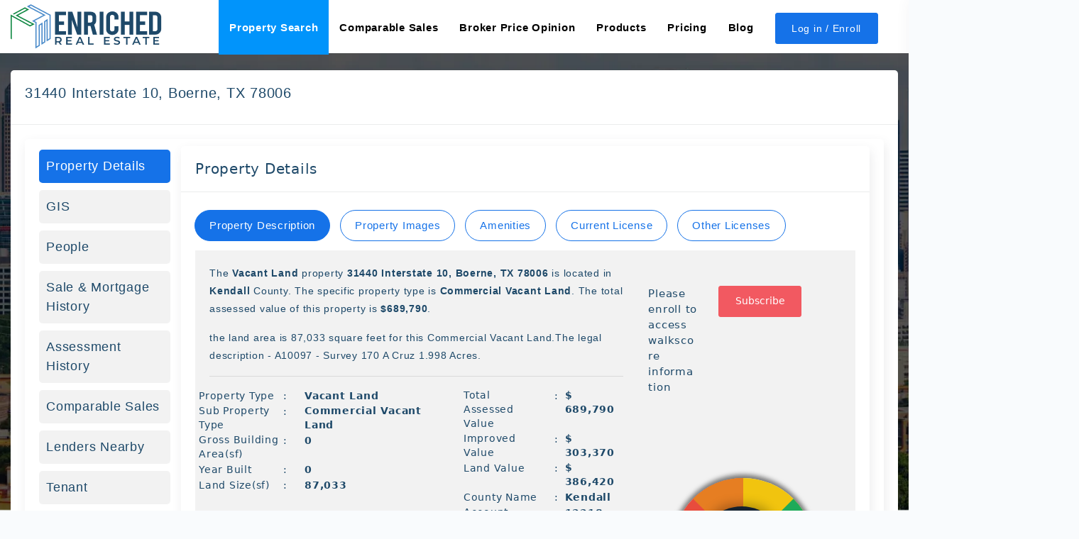

--- FILE ---
content_type: text/html; charset=utf-8
request_url: https://www.enrichedrealestate.com/31440-Interstate-10-Boerne-TX-78006/VacantLand/CommercialVacantLand/Id=29178277
body_size: 60325
content:
<!DOCTYPE html>
<html lang="en">
<head>
    <meta http-equiv="X-UA-Compatible" content="IE=edge" />
    <meta content='width=device-width, initial-scale=1.0, shrink-to-fit=no' name='viewport' />
    <link rel="icon" href="/images/favicon.ico" type="image/x-icon" />
        <title>Find Vacant Land  Properties in Boerne, TX | Kendall County</title>
        <meta property="og:title" content="Find Vacant Land  Properties in Boerne, TX | Kendall County">
        <meta name="twitter:title" content="Find Vacant Land  Properties in Boerne, TX | Kendall County">
        <meta name="description" content="Explore this Vacant Land located at 31440 Interstate 10, Boerne, TX 78006 in Boerne, TX, situated in Kendall County. Visit Enriched Real Estate for better property search." />
        <meta property="og:description" content="Explore this Vacant Land located at 31440 Interstate 10, Boerne, TX 78006 in Boerne, TX, situated in Kendall County. Visit Enriched Real Estate for better property search.">
        <meta name="twitter:description" content="Explore this Vacant Land located at 31440 Interstate 10, Boerne, TX 78006 in Boerne, TX, situated in Kendall County. Visit Enriched Real Estate for better property search.">
        <meta name="keywords" content="31440 Interstate 10, Boerne, TX 78006, real estate, commercial real estate, commercial property, U.S. commercial real estate, apartments, commercial, retail, industry, search, real estate ,31440 Interstate 10, Vacant Land, Commercial Vacant Land, A10097 - Survey 170 A Cruz 1.998 Acres" />
        <link rel="canonical" href="https://www.enrichedrealestate.com/31440-Interstate-10-Boerne-TX-78006/VacantLand/CommercialVacantLand/Id=29178277">
        <meta property="og:url" content="https://www.enrichedrealestate.com/31440-Interstate-10-Boerne-TX-78006/VacantLand/CommercialVacantLand/Id=29178277">
        <script type="application/ld+json">
            {
            "@context": "http://schema.org",
            "@type": "Property",
            "name": "Find Vacant Land  Properties in Boerne, TX | Kendall County",
            "image": "https://www.enrichedrealestate.com/images/logo.png",
            "description": "This vacant land property is located 31440 Interstate 10, Boerne, TX 78006 in Kendall  County, The specific property type is Commercial Vacant Land. The total assessed value of this property is $689790.0 The gross building area is 0 square feet and the land area is&#xA0;87033  square feet for this Commercial Vacant Land 0. The legal description -A10097 - Survey 170 A Cruz 1.998 Acres"
            }
        </script>
    <!-- Fonts and icons -->
    <script src="/assets/js/plugin/webfont/webfont.min.js"></script>
    <script>
        WebFont.load({
            google: { "families": ["Lato:300,400,700,900"] },
            custom: { "families": ["Flaticon", "Font Awesome 5 Solid", "Font Awesome 5 Regular", "Font Awesome 5 Brands", "simple-line-icons"], urls: ['/assets/css/fonts.min.css'] },
            active: function () {
                sessionStorage.fonts = true;
            }
        });
    </script>
    <link href="https://fonts.googleapis.com/css?family=Righteous" rel="stylesheet" />
    <!-- CSS Files -->
    <link rel="stylesheet" href="/assets/css/bootstrap.min.css">
    <link rel="stylesheet" href="/assets/css/atlantis2.css?v=FARoEBODdT9ZkARMo9ZEIEQ3x1lVV3IRjO-i2bOqDOk">

    <link rel="stylesheet" href="/css/style.css?v=aYjkBGV1ydoIXjmCbzpFRTwo9f9WSs48zRox-W_0mk4">

    <!--   Core JS Files   -->
    <script src="/assets/js/core/jquery.3.2.1.min.js"></script>
    <script src="/assets/js/core/popper.min.js"></script>
    <script src="/assets/js/core/bootstrap.min.js"></script>

    <!-- jQuery UI -->
    <script src="/assets/js/plugin/jquery-ui-1.12.1.custom/jquery-ui.min.js" defer></script>
    <script src="/assets/js/plugin/jquery-ui-1.12.1.custom/jquery-ui-1.12.1.min.js"></script>

    <script src="/assets/js/plugin/jquery-ui-touch-punch/jquery.ui.touch-punch.min.js" defer></script>

    <!-- jQuery Scrollbar -->
    <script src="/assets/js/plugin/jquery-scrollbar/jquery.scrollbar.min.js" defer></script>

    <!-- Select2 -->
    <script src="/assets/js/plugin/select2/select2.full.min.js" defer></script>
    <script src="/assets/js/bootstrap-multiselect.min.js" defer></script>

    <!-- Moment JS -->
    <script src="/assets/js/plugin/moment/moment.min.js"></script>

    <!-- DateTimePicker -->
    <script src="/assets/js/plugin/datepicker/bootstrap-datetimepicker.min.js"></script>

    <!-- Global site tag (gtag.js) - Google Analytics -->
    <script async src=https://www.googletagmanager.com/gtag/js?id =G-KGR0CGTB3X></script>
    <!-- --------------- -->
    <!-- Google Tag Manager -->
    <script>
        (function (w, d, s, l, i) {
            w[l] = w[l] || []; w[l].push({
                'gtm.start':
                    new Date().getTime(), event: 'gtm.js'
            }); var f = d.getElementsByTagName(s)[0],
                j = d.createElement(s), dl = l != 'dataLayer' ? '&l=' + l : ''; j.async = true; j.src =
                    'https://www.googletagmanager.com/gtm.js?id=' + i + dl; f.parentNode.insertBefore(j, f);
        })(window, document, 'script', 'dataLayer', 'GTM-P3ZMMXD');
    </script>
    <!-- End Google Tag Manager -->
    <meta name="google-site-verification" content="bG7ObIVdAm8wLeRlmb1ATDDc4yLiCnoe3oQzkL2_SxU" />
    <meta name="robots" content="index, follow">

    <script src="/js/Common.js?v=dmQcNsMmSlGk9nN66PmVXqIVwjj5VoLrftalu_d6G0w"></script>
    <script src="/js/CommonFormatters.js?v=xHMiiQig8xqPbOS39zdxl_AslKk5FrlvVnWVRSUSEUY" defer></script>
    <script src="/js/Profile.js?v=oNPH4KLFBVdEgmEvTs5Ri0dEVvTwTXkdMOImGmzn-D0" defer></script>

</head>

<div class="loader-bg" id="loader-5" style="display:none;">
    <h3>Downloading <br />Report...</h3>
    <div class="loader">
        <span></span>
    </div>
</div>
<div class="loader-bg" id="loader" style="display:none">
    <div class="loaderere">
        <div></div>
        <div></div>
    </div>
</div>
<body>

    <!-- Google Tag Manager (noscript) -->
    <noscript>
        <iframe src="https://www.googletagmanager.com/ns.html?id=GTM-P3ZMMXD"
                height="0" width="0" style="display:none;visibility:hidden"></iframe>
    </noscript>
    <!-- End Google Tag Manager (noscript) -->
    <!-- Google ads identifier -->
    <input type="hidden" id="gclid_field" name="gclid_field" value="">
    <!-- Google ads identifier -->

    <div class="wrapper horizontal-layout-3">

        <div class="main-header no-box-shadow" data-background-color="white">
            <div class="nav-top">
                <div class="container d-flex flex-row" style="max-width:1350px !important;height:75px !important">
                    <!-- Logo Header -->
                    <a href="/" class="logo d-flex align-items-center">
                        <img src="/images/ERELogo.png" alt="Logo" class="navbar-brand">
                    </a>
                    <!-- End Logo Header -->
                    <!-- Navbar Header -->
                    <nav class="navbar navbar-header-left navbar-expand-lg">
                        <ul class="navbar-nav page-navigation pl-md-5 pl-md-4 pl-md-3 pl-md-2 pl-md-1">
                            <h3 class="title-menu d-flex d-lg-none" style="color:white">
                                <div class="close-menu"> <i class="flaticon-cross"></i></div>
                            </h3>
                            <a class="nav-item nav-link" href="/" id="navbar_PropSearch" onclick="recentlyViewedShow()">
                                Property Search
                            </a>
                            <a class="nav-item nav-link" href="/ComparableSearch" id="navbar_CompSearch">
                                Comparable Sales
                            </a>
                            <a class="nav-item nav-link evallink" href="https://bpo.enrichedrealestate.com/" id="navbar_AboutUs">
                                Broker Price Opinion
                            </a>
                            <a class="nav-item nav-link" href="/Products" id="navbar_Products">
                                Products
                            </a>
                            <a class="nav-item nav-link" href="/Pricing" id="navbar_Pricing">
                                Pricing
                            </a>
                            <a class="nav-item nav-link" href="https://www.enrichedrealestate.com/blog/">Blog</a>
                            <li class="nav-item non-hover" id=recently_viewed style="display:none" onclick="$('html').addClass('quick_sidebar_open');">
                                <a class="nav-link quick-sidebar-toggler" href="#">
                                    <i class="fa fa-th" title="Recently Searched Address"></i>
                                </a>
                            </li>
                            <li class="nav-item non-hover dropdown hidden-caret" id="profile-DropDown">
                                <a class="dropdown-toggle profile-pic" data-toggle="dropdown" href="#" aria-expanded="false">
                                    <div class="avatar-sm">
                                        <img src="/images/Default_Profile_Pic.jpg" alt="Profile" class="avatar-img rounded-circle" id="layout_Profile1" />
                                    </div>
                                </a>
                                <ul class="dropdown-menu dropdown-user animated fadeIn">
                                    <div class="dropdown-user-scroll scrollbar-outer">
                                    <li>
                                        <div class="user-box">
                                            <div class="avatar-lg"><img src="/images/Default_Profile_Pic.jpg" alt="profile" class="avatar-img rounded" id="layout_Profile"></div>
                                            <div class="u-text" style="overflow:hidden;">
                                                <h4 id="layout_Name">User Name</h4>
                                                <p class="text-muted" style="white-space: break-spaces;text-overflow: ellipsis;white-space: nowrap;overflow: hidden;" id="layout_Email">User Email</p><a class="btn btn-xs btn-secondary btn-sm text-white" onclick="manageProfile();" href="#">Manage Profile</a>
                                            </div>
                                        </div>
                                    </li>
                                    <li>
                                        <div class="dropdown-divider"></div>
                                        <a class="dropdown-item" id="login-dropdown" href="/Login">Log in / Enroll</a>
                                        <a class="dropdown-item" id="logout-dropdown" onclick="erelogout()" style="display:none;cursor:pointer;">Log out</a>

                                    </li>

                                </ul>
                            </li>
                            <li class="nav-item non-hover" id="LoginButton">
                                <a href="/Login" class="btn btn-secondary btn-md">Log in / Enroll</a>
                            </li>
                        </ul>
                    </nav>
                    <button class="navbar-toggler sidenav-toggler2 ml-auto float-right" type="button" data-toggle="collapse" data-target="collapse" aria-expanded="false" aria-label="Toggle navigation">
                        <span class="navbar-toggler-icon">
                            <i class="icon-menu"></i>
                        </span>
                    </button>
                    <!-- End Navbar -->
                </div>
            </div>
        </div>

        <div class="main-panel" id="ere-index">
            <div class="modal fade" id="ProfileModal" tabindex="-1" aria-labelledby="profileModalLabel" aria-hidden="true">
                <div class="modal-dialog modal-dialog-centered modal-sm-custom">
                    <div class="modal-content">
                        <div class="modal-body pb-0">
                            <div class="d-flex justify-content-between align-items-center">
                                <button class="btn btn-light border d-flex align-items-center gap-2 px-3 py-2 rounded-pill shadow"
                                        id="admin_btn"
                                        onclick="NavigateToAdmin()"
                                        style="box-shadow: 0 4px 12px rgba(0,0,0,0.15); font-weight: 500;">
                                    <i class="fas fa-user-shield text-dark"></i>
                                    <span>&nbsp;Go to Admin Panel</span>
                                </button>
                                <button type="button" class="close" data-dismiss="modal" aria-label="Close" style="width: 40px; height: 40px;">
                                    <span aria-hidden="true">×</span>
                                </button>
                            </div>
                            <div class="profile-img-container mb-3" data-bind="with:ERESearchVM.ERE.UserProfileInformation">
                                <div class="profile-img">
                                    <img style="width:100%;height:100%" src="/images/Default_Profile_Pic.jpg" id="profileimageupload" alt="Profile Picture">
                                    <div class="edit-icon">
                                        <label for="profileImageInput" title="Change Picture" data-tooltip="tooltip" data-placement="bottom">
                                            <i class="fas fa-pencil-alt" aria-hidden="true"></i>
                                        </label>
                                        <input id="profileImageInput" data-bind="event: {change:ERESearchVM.ERE.UserProfileInformation.fileUpload}" type="file" accept="image/*" style="display:none">
                                    </div>
                                </div>
                            </div>

                            <div class="container">
                                <nav class="navbar navbar-expand-lg navbar-light mb-2">
                                    <div class="container-fluid justify-content-center">
                                        <ul class="nav nav-tabs justify-content-center" id="customTabNav">
                                            <li class="nav-item">
                                                <a class="nav-link active" href="#" data-target="profileTab">
                                                    <i class="fas fa-user me-1"></i> Profile Information
                                                </a>
                                            </li>
                                            <li class="nav-item">
                                                <a class="nav-link" href="#" data-target="accountTab">
                                                    <i class="fas fa-cog me-1"></i> Manage Account
                                                </a>
                                            </li>
                                        </ul>
                                    </div>
                                </nav>

                                <div class="tab-content" data-bind="with:ERESearchVM.ERE.UserProfileInformation">
                                    <!-- Profile Information -->
                                    <div class="tab-pane card" id="profileTab" style="display: block;">
                                        <div class="card">
                                            <form class="card-body">
                                                <div class="row g-3">
                                                    <div class="col-md-6 mt-2">
                                                        <div class="form-floating">
                                                            <label for="txtFirstName" style="font-weight: bold;">First Name</label>
                                                            <input type="text" class="form-control" id="txtFirstName" placeholder="First Name" data-bind="value: UserFirstName">
                                                        </div>
                                                        <div class="invalid-feedback">Please enter first name.</div>
                                                    </div>

                                                    <!-- Last Name -->
                                                    <div class="col-md-6 mt-2">
                                                        <div class="form-floating">
                                                            <label for="txtLastName" style="font-weight: bold;">Last Name</label>
                                                            <input type="text" class="form-control" id="txtLastName" placeholder="Last Name" data-bind="value: UserLastName">
                                                        </div>
                                                        <div class="invalid-feedback">Please enter last name.</div>
                                                    </div>

                                                    <!-- Email (disabled) -->
                                                    <div class="col-md-6 mt-3">
                                                        <div class="form-floating">
                                                            <label for="txtEmailId" style="font-weight: bold;">Email ID</label>
                                                            <input type="email" class="form-control" id="txtEmailId" placeholder="Email ID" data-bind="value: UserEmailId" disabled>
                                                        </div>
                                                    </div>

                                                    <!-- Mobile Number -->
                                                    <div class="col-md-6 mt-3">
                                                        <div class="form-floating">
                                                            <label for="ProfileMobileNumber" style="font-weight: bold;">Mobile Number</label>
                                                            <input type="text" class="form-control" id="ProfileMobileNumber" placeholder="Mobile Number"
                                                                   data-bind="value: UserMobileNumber"
                                                                   onkeydown="enforceFormat(event)" onkeyup="formatToPhone(event)" maxlength="12">
                                                        </div>
                                                        <div class="invalid-feedback">Please enter mobile number.</div>
                                                    </div>

                                                    <!-- Company Name -->
                                                    <div class="col-md-6 mt-3">
                                                        <div class="form-floating">
                                                            <label for="txtCompanyName" style="font-weight: bold;">Company Name</label>
                                                            <input type="text" class="form-control" id="txtCompanyName" placeholder="Company Name" data-bind="value: UserCompanyName">
                                                        </div>
                                                    </div>

                                                    <!-- Market Coverage -->
                                                    <div class="col-md-6 mt-3">
                                                        <div class="form-floating">
                                                            <label for="profMarketCoverage" style="font-weight: bold;" style="font-weight: bold;">Market Coverage</label>
                                                            <input type="text" class="form-control" placeholder="Market Coverage" id="profMarketCoverage">
                                                        </div>
                                                    </div>
                                                </div>

                                                <div class="d-flex justify-content-center align-items-center mt-4" style="height: 100%;">
                                                    <button class="btn btn-success px-4 py-2" id="SaveProfileBtn" type="button" onclick="saveUserInformation()">
                                                        <i class="fas fa-save me-2"></i> Save Changes
                                                    </button>
                                                </div>
                                            </form>
                                        </div>
                                    </div>
                                    <!-- Manage Account -->
                                    <div class="tab-pane card" id="accountTab" style="display: none;">
                                        <div class="card">
                                            <div class="card-body">
                                                <form class="row justify-content-center">
                                                    <div class="col-md-8">
                                                        <div class="form-group row align-items-center">
                                                            <label for="txtEmailId" class="col-md-4 col-form-label font-weight-bold text-md-left">Email ID</label>
                                                            <div class="col-md-8">
                                                                <input type="text" data-bind="value: UserEmailId" class="form-control" id="txtEmailId" placeholder="Email ID" disabled="">
                                                            </div>
                                                        </div>

                                                        <div class="form-group row align-items-center">
                                                            <label for="txtSubscriptionType" class="col-md-4 col-form-label font-weight-bold text-md-left">Current Plan</label>
                                                            <div class="col-md-8">
                                                                <input type="text" data-bind="value: SubscriptionType" class="form-control" id="txtSubscriptionType" placeholder="Current Plan" disabled="">
                                                            </div>
                                                        </div>

                                                        <div class="form-group row align-items-center">
                                                            <label for="txtSubscriptionStatus" class="col-md-4 col-form-label font-weight-bold text-md-left">Subscription Status</label>
                                                            <div class="col-md-8">
                                                                <input type="text" data-bind="value: SubscriptionStatus" class="form-control" id="txtSubscriptionStatus" placeholder="Subscription Status" disabled="">
                                                            </div>
                                                        </div>

                                                        <div class="form-group row align-items-center">
                                                            <label for="txtExpirationDate" class="col-md-4 col-form-label font-weight-bold text-md-left">Expiration Date</label>
                                                            <div class="col-md-8">
                                                                <input type="text" data-bind="value: ExpirationDate" class="form-control" id="txtExpirationDate" placeholder="Expiration Date" disabled="">
                                                            </div>
                                                        </div>
                                                    </div>
                                                </form>
                                                <div class="d-flex justify-content-center align-items-center" style="height: 100%;">
                                                    <button class="btn btn-secondary px-4 py-2" id="subscribeBtn" type="button" onclick="enrollNow()" style="display: none;">
                                                        <i class="fas fa-bell me-1"></i> Subscribe
                                                    </button>
                                                </div>
                                            </div>
                                        </div>
                                    </div>
                                </div>
                            </div>
                        </div>
                    </div>
                </div>
            </div>

                                        <div class="modal" id="claimModal" style="margin-top: 50px;margin-left: 20px;">
                                            <div class="modal-content">
                                                <div class="modal-header">
                                                    <h4 class="modal-title"> Claim Details</h4>
                                                    <button type="button" class="close" data-dismiss="modal" aria-label="Close" title="Close" onclick="ClaimModelClose()">
                                                        <span aria-hidden="true">&times;</span>
                                                    </button>

                                                </div>
                                                <div class="modal-body">
                                                    <div class="profileDetailsSection displayBlock tabDesign2">

                                                        <ul id="claimDetailsTab" class="">
                                                        </ul>
                                                        <div class="tab-content">
                                                            <div id="claimDetailTabContent" class="">
                                                                <div class="table-responsive">
                                                                    <table class="table table-profile-design2">
                                                                        <thead class="table-head">
                                                                            <tr>
                                                                                <th>Property Address</th>
                                                                                <th class="text-center">Rental Rate</th>
                                                                                <th class="text-center">Lease Type</th>
                                                                                <th class="text-center">CAM</th>
                                                                                <th class="text-center">Occupancy Rate</th>
                                                                                <th class="text-center">Asking Price</th>
                                                                                <th class="text-center">Cap Rate</th>
                                                                                <th class="text-center">Date appraised</th>
                                                                                <th class="text-center">Action</th>
                                                                            </tr>
                                                                        </thead>
                                                                        <tbody id="claimDataBody"></tbody>
                                                                    </table>
                                                                </div>
                                                            </div>
                                                        </div>
                                                    </div>
                                                </div>
                                            </div>
                                        </div>



            <script src="/assets/js/atlantis2.min.js" defer></script>
            <script src="/assets/js/atlantis2.js" defer></script>
            <div class="pt-4 pb-4">
    <div class="container" style="max-width:1550px !important">
        <div class="card" style="display:none;" id="PropertydetailsCard">
            <div class="card-header">
                <div class="row">
                    <div class="col-md-4">
                        <input class="form-control border-blue" id="PropertyDetails_AddressSearch" placeholder="Type address..." />
                    </div>
                    <div class="col-md-2 text-center">
                        <button type="submit" class="btn btn-secondary" onclick="PropertyDetails_AdvSearch()"><span class="btn-label"><i class="fas fa-sliders-h"></i></span>&nbsp;Advanced Search</button>
                    </div>
                    <div class="col-md-2 text-center">
                        <div class="form-group p-0">
                            <div class="selectgroup selectgroup-success selectgroup-pills">
                                <label class="selectgroup-item">
                                    <input type="radio" name="mapGrid_PropertyDetailsToggle" value="MapGrid" class="selectgroup-input" checked="" id="PropertySearchCheck_MapGrid">
                                    <span class="selectgroup-button selectgroup-button-icon"><i class="fas fa-map-marker-alt"></i>/<i class="fas fa-th-list"></i></span>
                                </label>
                                <label class="selectgroup-item">
                                    <input type="radio" name="mapGrid_PropertyDetailsToggle" value="Map" class="selectgroup-input" id="PropertySearchCheck_Map">
                                    <span class="selectgroup-button selectgroup-button-icon"><i class="fas fa-map-marker-alt"></i></span>
                                </label>
                                <label class="selectgroup-item">
                                    <input type="radio" name="mapGrid_PropertyDetailsToggle" value="Grid" class="selectgroup-input" id="PropertySearchCheck_Grid">
                                    <span class="selectgroup-button selectgroup-button-icon"><i class="fas fa-th-list"></i></span>
                                </label>
                            </div>
                        </div>
                    </div>
                    <div class="col-md-2 text-center" data-bind="with:ERESearchVM.ERE.PropertySearch">
                        <select class="form-control border-blue" data-bind="options:PropertySearchOrderArray,optionsText: 'name', optionsValue: 'id',value:PropertySearchOrderType" aria-label="">
                        </select>
                    </div>
                    <!-- ko if: ERESearchVM.ERE.PropertySearch.PropertiesFound() != '' && ERESearchVM.ERE.PropertySearch.PropertiesFound() != undefined -->
                    <div class="col-md-2 text-center pt-10px">
                        <!-- ko if: ERESearchVM.ERE.PropertySearch.PropertiesFound() == '1'-->
                        <label class="fw-bold text-primary">Property Found : </label>
                        <!-- /ko -->
                        <!-- ko if: ERESearchVM.ERE.PropertySearch.PropertiesFound() != '1'-->
                        <label class="fw-bold text-primary">Properties Found : </label>
                        <!-- /ko -->
                        <label class="fw-bold text-primary" data-bind="text:ERESearchVM.ERE.PropertySearch.PropertiesFound"></label>
                    </div>
                    <!-- /ko -->
                </div>
            </div>
            <div class="card-body p-0">
                <div class="row">
                    <div class="col-md-6" id="PropertySearch_MapDiv">
                        <div class="card">
                            <div class="card-body">
                                <div id="PropertySearchDetails_Map"></div>
                                <div id="drawmapbutton">
                                    <div class="row">
                                        <div class="col-md-1 ml-auto" style="bottom: 476px; right: 10px;">
                                            <button class="btn float-right" id="aerialMap" type="button" style="width: 40px;padding: 1px; border-radius: 2px; background: white;">
                                                <span class="btn-label">
                                                    <i class="fas fa-map-marked"></i>
                                                </span><br />
                                                <span>Map</span>
                                            </button>
                                            <button class="btn float-right" id="streetMap" type="button" style="display: none; padding: 1px; border-radius: 2px; background: white;">
                                                <span class="btn-label">
                                                    <i class="fas fa-map-marked"></i>
                                                </span><br />
                                                <span>Street</span>
                                            </button>
                                        </div>
                                    </div>
                                    <div class="row">
                                        <div class="col-md-1 ml-auto float-right" style="bottom: 475px; right: 10px">
                                            <button id="drawMap" class="btn float-right" style="width: 40px; padding: 1px; border-radius: 2px; background: white; ">
                                                <span class="btn-label">
                                                    <i class="fas fa-draw-polygon"></i>
                                                </span><br />
                                                <span>Draw</span>
                                            </button>
                                            <button id="propertysearchDrawMapDisable" class="btn float-right" style="width: 40px; display: none; padding: 1px; border-radius: 2px; background: white; ">
                                                <span class="btn-label">
                                                    <i class="flaticon-cross"></i>
                                                </span><br />
                                                <span>Clear</span>
                                            </button>
                                        </div>
                                    </div>
                                </div>
                            </div>
                        </div>
                    </div>
                    <div class="col-md-6" id="PropertySearch_GridDiv">
                        <div class="card">
                            <div class="card-body" id="PropertySearchDetails_Gridbody">
                                <div class="row" data-bind="foreach:ERESearchVM.ERE.PropertySearch.PropertySearchData()">
                                    <div class="col-md-6" id="PropertySearch_CardDiv">
                                        <div class="card card-profile mb-15px">
                                            <div class="card-header height-170px">
                                                <div data-bind="visible:PropertyImage()==null" class="text-center">
                                                    <button class="btn btn-secondary" id="Property_StreetViewBtn" data-bind="event:{click:getPropertyCardStreetView.bind($data,$index())}">CLICK TO LOAD STREET VIEW</button>
                                                </div>
                                                <div data-bind="visible:PropertyImage()!=null">
                                                    <img data-bind="attr: { src:PropertyImage }" alt="Property Image" class="avatar-img height-140px">
                                                </div>
                                            </div>
                                            <div class="card-body pt-10px">
                                                <div class="user-profile text-center">
                                                    <div class="name text-primary" data-bind="text:StreetName"></div>
                                                    <div class="name text-primary" data-bind="text:City()+', '+State()+' '+Zip()"></div>
                                                    <div class="job text-blue" data-bind="text:PropertyType"></div>
                                                    <div class="desc wrapLongText mb-0 text-blueMuted" data-bind="text:PropertySubType"></div>
                                                    <div class="social-media" style="display:none">
                                                        <a href="#" title="Comparable Sales" class="btn btn-primary btn-sm btn-link" data-bind="event:{click:navigateToComparableSales.bind($data,$index())}">
                                                            <span class="btn-label just-icon"><i class="fas fa-map-marked-alt"></i> </span>
                                                        </a>
                                                        <a href="#" title="Property Tax Fairness Assessment" class="btn btn-success btn-sm btn-link" data-bind="event:{click:navigateToFairnessAssessment.bind($data,$index())}">
                                                            <span class="btn-label just-icon"><i class="fas fa-dollar-sign"></i> </span>
                                                        </a>
                                                        <a title="Order A Valuation" class="btn btn-warning btn-sm btn-link" rel="publisher" href="/CommercialValuation">
                                                            <span class="btn-label just-icon"><i class="fas fa-boxes"></i> </span>
                                                        </a>
                                                        <a href="#" title="Claim Property" class="btn btn-danger btn-sm btn-link" data-bind="event:{click:ERESearchVM.ERE.PropertySearch.claimProperty.bind($data,$index())}">
                                                            <span class="btn-label just-icon"><i class="fas fa-user-check"></i> </span>
                                                        </a>
                                                    </div>

                                                </div>
                                            </div>
                                            <div class="card-footer">
                                                <div class="row user-stats text-center">
                                                    <div class="col-md-4 pr-0 pl-0">
                                                        <div class="number text-primary" data-bind="sqft:BuildingArea"></div>
                                                        <div class="title">Sqft</div>
                                                    </div>
                                                    <div class="col-md-3 pr-0 pl-0">
                                                        <div class="number text-primary" data-bind="text:YearBuilt"></div>
                                                        <div class="title">Yr. Built</div>
                                                    </div>
                                                    <div class="col-md-5 pr-0 pl-0">
                                                        <div class="number height-30px text-primary" data-bind="money:TotalAssessedValue"></div>
                                                        <div class="title">Assessed Value</div>
                                                    </div>
                                                </div>
                                            </div>
                                            <div class="card-footer">
                                                <div class="view-profile">
                                                    <a href="#" data-bind="click: function() { ERESearchVM.ERE.PropertySearch.showPropertyDetails($index())}" class="btn btn-success btn-block text-white fw-bold font-size16px">View Details</a>
                                                </div>
                                            </div>
                                        </div>
                                    </div>
                                </div>
                            </div>
                            <div class="card-body" id="propertyPagination" style="display:none;">
                                <input type="hidden" id="pageNum" value="1" />
                                <nav class="paginationListing" aria-label="Page navigation">
                                    <ul id="paginationBlock" class="pagination no-margin-top"></ul>
                                </nav>
                            </div>
                        </div>
                    </div>
                </div>
            </div>
        </div>



        <div class="card" id="propertyAddressDetailcard" style="display:none;" data-bind="with:ERESearchVM.ERE.PropertySearch.PropertySearchData()[ERESearchVM.ERE.PropertySearch.SelectedPropertyFlag()]">
            <div class="card-header">
                <div class="row" style="width:1500px">
                    <div class="col-md-8"><h1 class="card-title" id="PropSubjectAddress" data-bind="text:PropertyAddress"></h1></div>
                    <div class="col-md-2 p-0 text-right">
                        <!-- ko if: ERESearchVM.ERE.PropertySearch.PropertySearchData()[ERESearchVM.ERE.PropertySearch.SelectedPropertyFlag()].GuestimateValue() != undefined -->
                        <h3 class="card-title text-primary font-weight-bold" data-bind="money:GuestimateValue">
                        </h3>
                        <!-- /ko -->
                    </div>
                    <div class="col-md-1 p-0 text-right">
                        <!-- ko if: ERESearchVM.ERE.PropertySearch.PropertySearchData()[ERESearchVM.ERE.PropertySearch.SelectedPropertyFlag()].GuestimateValue() != undefined -->
                        <small class="p-5px">Guesstimate™<i class="fa fa-question-circle" data-toggle="tooltip" data-title="Guesstimate™ is an automatic estimate of property value using sales comparable. Sales comparable selection and calculations are made using a proprietary algorithm of EnrichedRealEstate.com. This should not be used as a substitute for an appraisal." style="font-size: 14px;color: gray;z-index:1"></i></small>
                        <!-- /ko -->
                    </div>
                    <div class="col-md-1">
                        <button type="button" class="btn btn-secondary" onclick="Redirecttohome()">
                            Back
                        </button>
                    </div>
                </div>
            </div>
            <div class="card-body">
                <!-- ko if: ERESearchVM.ERE.PropertySearch.PropertiesFound() != '' && ERESearchVM.ERE.PropertySearch.PropertiesFound() != undefined && ERESearchVM.ERE.PropertySearch.PropertiesFound() == '1' -->
<div class="card">
    <div class="card-body pt-10px">
        <div class="row">
            <div class="col-md-2 pr-0">
                <div class="nav flex-column nav-pills nav-primary nav-pills-no-bd nav-pills-icons" id="PropertySearch_Details" role="tablist" aria-orientation="vertical" style="font-size: 18px;">

                    <a class="PropertyDetails_Tabalign nav-link active" id="Property_Details-tab" data-toggle="pill" href="#Property_Details" role="tab" aria-controls="Property_Details" aria-selected="true">Property Details</a>
                    <a class="PropertyDetails_Tabalign nav-link" id="GIS_Details-tab" data-toggle="pill" href="#GIS_Details" role="tab" aria-controls="GIS_Details" aria-selected="false">GIS</a>
                    <!-- ko if: ERESearchVM.ERE.PropertySearch.PropertySearchData()[ERESearchVM.ERE.PropertySearch.SelectedPropertyFlag()].PropertyTypeId() != 8 -->
                    <a class="PropertyDetails_Tabalign nav-link" id="Owner_Details-tab" data-toggle="pill" href="#Owner_Details" role="tab" aria-controls="Owner_Details" aria-selected="false">People</a>
                    <!-- /ko -->
                    <!-- ko if: ERESearchVM.ERE.PropertySearch.PropertySearchData()[ERESearchVM.ERE.PropertySearch.SelectedPropertyFlag()].PropertyTypeId() != 8 && ERESearchVM.ERE.PropertySearch.PropertySearchData()[ERESearchVM.ERE.PropertySearch.SelectedPropertyFlag()].RentalYear()!=null -->
                    <!-- /ko -->
                    <a class="PropertyDetails_Tabalign nav-link" id="RentRoll_Details-tab" style="display:none;" data-toggle="pill" href="#RentRoll_Details" role="tab" aria-controls="RentRoll_Details" aria-selected="false">Rent & Occupancy</a>
                    <a class="PropertyDetails_Tabalign nav-link" id="SaleAndMortgageHistory_Details-tab" data-toggle="pill" href="#SaleAndMortgageHistory_Details" role="tab" aria-controls="SaleAndMortgageHistory_Details" aria-selected="false">Sale & Mortgage History</a>
                    <a class="PropertyDetails_Tabalign nav-link" id="AssessmentHistory_Details-tab" data-toggle="pill" href="#AssessmentHistory_Details" role="tab" aria-controls="AssessmentHistory_Details" aria-selected="false">Assessment History</a>
                    <a class="PropertyDetails_Tabalign nav-link" id="ComparableSales_Details-tab" data-toggle="pill" href="#ComparableSales_Details" role="tab" aria-controls="ComparableSales_Details" aria-selected="false">Comparable Sales</a>
                    <a class="PropertyDetails_Tabalign nav-link" id="Comparable_Details-tab" style="display:none;" data-toggle="pill" href="#Comparable_Details" role="tab" aria-controls="Comparable_Details" aria-selected="false">Commercial Comps</a>
                    <a class="PropertyDetails_Tabalign nav-link" id="LendingYourArea_Details-tab" data-toggle="pill" href="#LendingYourArea_Details" role="tab" aria-controls="LendingYourArea_Details" aria-selected="false"> Lenders Nearby</a>
                    <!-- ko if: ERESearchVM.ERE.PropertySearch.PropertySearchData()[ERESearchVM.ERE.PropertySearch.SelectedPropertyFlag()].PropertyTypeId() != 8 -->
                    <a class="PropertyDetails_Tabalign nav-link" id="Tenant_Details-tab" data-toggle="pill" href="#Tenant_Details" role="tab" aria-controls="Tenant_Details" aria-selected="false">Tenant</a>
                    <!-- /ko -->
                    <a class="PropertyDetails_Tabalign nav-link" id="FloodMap_Details-tab" data-toggle="pill" href="#FloodMap_Details" role="tab" aria-controls="FloodMap_Details" aria-selected="false">Flood Map</a>
                    <a class="PropertyDetails_Tabalign nav-link" id="ESG_Details-tab" data-toggle="pill" href="#ESG_Details" role="tab" aria-controls="ESG_Details" aria-selected="false">ESG</a>
                    <a class="PropertyDetails_Tabalign nav-link" id="Multiparcel_Details-tab" style="display:none;" data-toggle="pill" href="#Multiparcel_Details" role="tab" aria-controls="Multiparcel_Details" aria-selected="false">Multi Parcel</a>
                    <a class="PropertyDetails_Tabalign nav-link" id="DeferredMaintenance_Details-tab" data-toggle="pill" href="#DeferredMaintenance_Details" role="tab" aria-controls="DeferredMaintenance_Details" aria-selected="false"> Deferred Maintenance</a>
                    <a class="PropertyDetails_Tabalign nav-link" id="ViewMore_Details-tab" data-toggle="pill" href="#" role="tab" aria-controls="ViewMore_Details" aria-selected="false" onclick="getViewMore();"> View more...</a>
                </div>
            </div>
            <div class="col-md-10">
                <div class="tab-content" id="PropertySearch_Details-tabContent">
                    <div class="tab-pane fade active show" id="Property_Details" role="tabpanel" aria-labelledby="Property_Details-tab">
<div class="card">
    <div class="card-header">
        <div class="card-title">Property Details</div>
    </div>
    <div class="card-body">
        <div>
            <ul class="nav nav-pills nav-primary nav-pills-no-bd" id="advancedsearch-tab-without-border" role="tablist">
                <li class="nav-item" role="presentation">
                    <a class="nav-link active" id="propertyDescription-tab" data-toggle="pill" href="#propertyDescription" role="tab" aria-controls="propertyDescription" aria-selected="true">Property Description</a>
                </li>
                <li class="nav-item" role="presentation">
                    <a class="nav-link" id="propertyImage-tab" data-toggle="pill" href="#propertyImages" role="tab" aria-controls="propertyImages" aria-selected="false" onclick="initialisePropertySearchLocationMap();">Property Images</a>
                </li>
                <li class="nav-item" role="presentation">
                    <a class="nav-link" id="amenities-tab" data-toggle="pill" href="#amenities" role="tab" aria-controls="amenities" aria-selected="false" >Amenities</a>
                </li>
                <!-- ko if: ERESearchVM.ERE.PropertySearch.PropertySearchData()[ERESearchVM.ERE.PropertySearch.SelectedPropertyFlag()].PropertyTypeId() == 1 -->
                <li class="nav-item" role="presentation">
                    <a class="nav-link" id="floorplans-tab" data-toggle="pill" href="#floorplans" role="tab" aria-controls="floorplans" aria-selected="false" onclick="getFloorPlans();">Floor Plan</a>
                </li>
                <!-- /ko -->
                <li class="nav-item" role="presentation">
                    <a class="nav-link" id="licenseData-tab" data-toggle="pill" href="#licenseData" role="tab" aria-controls="licenseData" aria-selected="false" >Current License</a>
                </li>
                <li class="nav-item" role="presentation">
                    <a class="nav-link" id="pastLicenseData-tab" data-toggle="pill" href="#pastLicenseData" role="tab" aria-controls="pastLicenseData" aria-selected="false" onclick="otherLicenses();">Other Licenses</a>
                </li>
            </ul>
        </div>
        <div class="tab-content mt-2 mb-3" id="filters-without-border-tabContent">
            <div class="tab-pane fade show active" id="propertyDescription" role="tabpanel" aria-labelledby="propertyDescription-tab">
                <div class="card-body" style="background-color: #f2f2f2">
                    <div class="row">
                        <div class="col-md-8">
                            <p id="propertyDetails_1"></p>
                            <p id="propertyDetails_2"></p>
                            <p id="propertyDetails_3"></p>
                            <p id="propertyDetails_4"></p>
                            <hr />
                            <div class="row" id="propertyDetails_5">
                                <div class="col-md-7">
                                    <div class="row">
                                        <div class="col-md-4 p-0"><label>Property Type</label></div>
                                        <div class="col-md-1 p-0"><label>:</label></div>
                                        <div class="col-md-7 p-0"><label class="fw-bold" data-bind="text:PropertyType"></label></div>
                                        <div class="col-md-4 p-0"><label>Sub Property Type</label></div>
                                        <div class="col-md-1 p-0"><label>:</label></div>
                                        <div class="col-md-7 p-0"><label class="fw-bold" data-bind="text:PropertySubType"></label></div>
                                        <div class="col-md-4 p-0"><label>Gross Building Area(sf)</label></div>
                                        <div class="col-md-1 p-0"><label>:</label></div>
                                        <div class="col-md-7 p-0"><label class="fw-bold" data-bind="sqft:BuildingArea"></label></div>
                                        <div class="col-md-4  p-0"><label>Year Built</label></div>
                                        <div class="col-md-1 p-0"><label>:</label></div>
                                        <div class="col-md-7 p-0"><label class="fw-bold" data-bind="text:YearBuilt"></label></div>
                                        <div class="col-md-4 p-0"><label>Land Size(sf)</label></div>
                                        <div class="col-md-1 p-0"><label>:</label></div>
                                        <div class="col-md-7 p-0"><label class="fw-bold" data-bind="sqft:LotSizeSquareFeet"></label></div>
                                        <!-- ko if: ERESearchVM.ERE.PropertySearch.PropertySearchData()[ERESearchVM.ERE.PropertySearch.SelectedPropertyFlag()].PropertyTypeId() == 1 || ERESearchVM.ERE.PropertySearch.PropertySearchData()[ERESearchVM.ERE.PropertySearch.SelectedPropertyFlag()].PropertyTypeId() == 9 ||
                                        ERESearchVM.ERE.PropertySearch.PropertySearchData()[ERESearchVM.ERE.PropertySearch.SelectedPropertyFlag()].PropertyTypeId() == 10 || ERESearchVM.ERE.PropertySearch.PropertySearchData()[ERESearchVM.ERE.PropertySearch.SelectedPropertyFlag()].PropertyTypeId() == 6 ||
                                        ERESearchVM.ERE.PropertySearch.PropertySearchData()[ERESearchVM.ERE.PropertySearch.SelectedPropertyFlag()].PropertySubTypeId() == 252 || ERESearchVM.ERE.PropertySearch.PropertySearchData()[ERESearchVM.ERE.PropertySearch.SelectedPropertyFlag()].PropertySubTypeId() == 253 ||
                                        ERESearchVM.ERE.PropertySearch.PropertySearchData()[ERESearchVM.ERE.PropertySearch.SelectedPropertyFlag()].PropertySubTypeId() == 255 || ERESearchVM.ERE.PropertySearch.PropertySearchData()[ERESearchVM.ERE.PropertySearch.SelectedPropertyFlag()].PropertySubTypeId() == 314 ||
                                        ERESearchVM.ERE.PropertySearch.PropertySearchData()[ERESearchVM.ERE.PropertySearch.SelectedPropertyFlag()].PropertySubTypeId() == 306 || ERESearchVM.ERE.PropertySearch.PropertySearchData()[ERESearchVM.ERE.PropertySearch.SelectedPropertyFlag()].PropertySubTypeId() == 408 ||
                                        ERESearchVM.ERE.PropertySearch.PropertySearchData()[ERESearchVM.ERE.PropertySearch.SelectedPropertyFlag()].PropertySubTypeId() == 815 || ERESearchVM.ERE.PropertySearch.PropertySearchData()[ERESearchVM.ERE.PropertySearch.SelectedPropertyFlag()].PropertySubTypeId() == 315 -->
                                        <div class="col-md-4 p-0"><label>Going-In Cap rate</label></div>
                                        <div class="col-md-1 p-0"><label>:</label></div>
                                        <div class="col-md-7 p-0"><label class="fw-bold" data-bind="percentage:GoingInCapRate"></label></div>
                                        <!-- /ko -->
                                    </div>
                                </div>
                                <div class="col-md-5">
                                    <div class="row">
                                        <div class="col-md-6 pr-0"><label>Total Assessed Value</label></div>
                                        <div class="col-md-1"><label>:</label></div>
                                        <div class="col-md-4 pl-0"><label class="fw-bold" data-bind="money:TotalAssessedValue"></label></div>
                                        <div class="col-md-6 pr-0"><label>Improved Value</label></div>
                                        <div class="col-md-1"><label>:</label></div>
                                        <div class="col-md-4 pl-0"><label class="fw-bold" data-bind="money:AssessedImprovementValue"></label></div>
                                        <div class="col-md-6 pr-0"><label>Land Value</label></div>
                                        <div class="col-md-1"><label>:</label></div>
                                        <div class="col-md-4 pl-0"><label class="fw-bold" data-bind="money:AssessedLandValue"></label></div>
                                        <div class="col-md-6 pr-0"><label>County Name</label></div>
                                        <div class="col-md-1"><label>:</label></div>
                                        <div class="col-md-4 pl-0"><label class="fw-bold" data-bind="text:County"></label></div>
                                        <div class="col-md-6 pr-0"><label>Account Number</label></div>
                                        <div class="col-md-1"><label>:</label></div>
                                        <div class="col-md-4 pl-0"><label class="fw-bold" data-bind="text:AccountNumber"></label></div>
                                    </div>
                                </div>
                            </div>
                            <hr />
                        </div>
                        <div class="col-md-4">
                            <div class="row">
                                <div class="card-body" id="walkScoreDetails" style="padding-top: 0px !important; padding-bottom: 0px !important;">
                                    <div class="row">
                                        <div class="col-md-12">
                                            <div class="card mb-20px cardWK" style="background-color: lightgrey;">
                                                <div class="progress-information">
                                                    <div class="row">
                                                        <div class="col-md-6">
                                                            <p class="font-large fw-bolder mb-5px cardWK-p" style="display: inline;">Walk Score-</p>
                                                            <p id="walkScoreData_Text" class="font-medium fw-bold cardWK" style="display: inline;"></p>
                                                        </div>
                                                        <div class="col-md-6">
                                                            <p id="walkScoreData_Result" class="fw-bold" style="display: inline;"></p>
                                                        </div>
                                                    </div>
                                                </div>
                                                <div class="progress-bar">
                                                    <div class="walkScoreData-completed-bar completed-bar">
                                                        <hr class="completed-bar__dashed">
                                                        <i class="fas fa-walking completed-bar__truck"></i>
                                                    </div>
                                                </div>

                                            </div>
                                        </div>
                                        <div class="col-md-12">
                                            <div class="card mb-20px cardWK" style="background-color: lightgrey;">
                                                <div class="progress-information">
                                                    <div class="row">
                                                        <div class="col-md-6">
                                                            <p class="font-large fw-bolder mb-5px cardWK-p" style="display: inline;">Transit Score-</p>
                                                            <p id="transitScoreData_Text" class="font-medium fw-bold cardWK" style="display: inline;"></p>
                                                        </div>
                                                        <div class="col-md-6">
                                                            <p id="transitScoreData_Result" class="fw-bold" style="display: inline;"></p>
                                                        </div>
                                                    </div>
                                                </div>
                                                <div class="progress-bar">
                                                    <div class="transitScoreData-completed-bar completed-bar">
                                                        <hr class="completed-bar__dashed">
                                                        <i class="fas fa-truck-moving completed-bar__truck"></i>
                                                    </div>
                                                </div>
                                            </div>
                                        </div>
                                        <div class="col-md-12">
                                            <div class="card mb-20px cardWK" style="background-color: lightgrey;">
                                                <div class="progress-information">
                                                    <div class="row">
                                                        <div class="col-md-6">
                                                            <p class="font-large fw-bolder mb-5px cardWK-p" style="display: inline;">Bicycle Score-</p>
                                                            <p id="bicycleScoreData_Text" class="font-medium fw-bold cardWK" style="display: inline;"></p>
                                                        </div>
                                                        <div class="col-md-6">
                                                            <p id="bicycleScoreData_Result" class="fw-bold" style="display: inline;"></p>
                                                        </div>
                                                    </div>
                                                </div>
                                                <div class="progress-bar">
                                                    <div class="bicycleScoreData-completed-bar completed-bar">
                                                        <hr class="completed-bar__dashed">
                                                        <i class="fas fa-bicycle completed-bar__truck"></i>
                                                    </div>
                                                </div>
                                            </div>
                                        </div>
                                    </div>
                                </div>
                                <div class="card-body" id="walkScoreInfoEnroll" style="display:none;padding-top: 30px;padding-bottom: 100px;">
                                    <div class="row">
                                        <div class="col-md-4">
                                            <span>Please enroll to access walkscore information</span>
                                        </div>
                                        <div class="col-md-3">
                                            <button class="btn btn-danger" onclick="enrollNow()">Subscribe</button>
                                        </div>
                                    </div>
                                </div>
                                <div class="col text-center">
                                    <div class="gauge-wrapper">
                                        <div class="gauge four" id="ESGPropertyNeedlePointer_change">
                                            <div class="slice-colors">
                                                <div class="st slice-item"></div>
                                                <div class="st slice-item"></div>
                                                <div class="st slice-item"></div>
                                                <div class="st slice-item"></div>
                                            </div>
                                            <div class="needle"></div>
                                            <div class="gauge-center">
                                                <div class="label">Score</div>
                                                <div class="number" data-bind="text:ERESearchVM.ERE.PropertySearch.PropertySearchData()[ERESearchVM.ERE.PropertySearch.SelectedPropertyFlag()].ESGInformationTotalValuebyProperty"></div>
                                            </div>
                                        </div>
                                    </div>
                                    <div class="card-title">ESG Score</div>
                                </div>
                            </div>
                        </div>
                    </div>
                </div>
            </div>
            <div class="tab-pane fade" id="propertyImages" role="tabpanel" aria-labelledby="propertyImage-tab">
                <div class="row">
                    <div class="col-md-12" id="propImg_Unsub">
                        <div class="card">
                            <div class="card-body text-center">
                                <label style="font-size: 20px !important;font-weight: 400;margin-bottom: 5px;">Subscribe now to unlock the detailed maps and images</label>
                                <div>
                                    <a class="btn btn-secondary text-white" href="/login" id="propImg_Unsub_login">Subscribe</a>
                                <a class="btn btn-secondary text-white" href="/pricing"id="propImg_Unsub_subscribe" style="display:none">Subscribe</a>
                                </div>
                            </div>
                        </div>
                    </div>
                </div>
                <div class="row" id="propImg_Sub" style="display:none">
                    <div class="col-md-4 text-center" id="PropertyDetails_StreetViewDiv">
                        <div data-bind="visible:PropertyImage()==null">
                            <button class="btn btn-secondary" id="PropertyDetails_StreetViewBtn" onclick="getPropertyStreetView()">CLICK TO LOAD STREET VIEW</button>
                        </div>
                        <div data-bind="visible:PropertyImage()!=null">
                            <img data-bind="attr: { src:PropertyImage }" id="PropertyDetails_StreetViewImage" />
                        </div>
                    </div>
                    <div class="col-md-4 text-center" id="PropertyDetails_StaticMapDiv">
                        <button class="btn btn-secondary" id="PropertyDetails_StaticMapBtn" onclick="getPropertyStaticMapView()">CLICK TO LOAD STATIC MAP</button>
                        <img data-bind="attr: { src:PropertyStaticMapImage }" id="PropertyDetails_StaticMapImage" style="display:none" />
                    </div>
                    <div class="col-md-4 text-center">
                        <div id="PropertyDetails_LocationMap"></div>
                    </div>
                </div>
            </div>
            <div class="tab-pane fade" id="amenities" role="tabpanel" aria-labelledby="amenities-tab">
                <div class="row">
                    <!-- ko if:ERESearchVM.ERE.PropertySearch.PropertySearchData()[ERESearchVM.ERE.PropertySearch.SelectedPropertyFlag()].AirConditioning()!='' && ERESearchVM.ERE.PropertySearch.PropertySearchData()[ERESearchVM.ERE.PropertySearch.SelectedPropertyFlag()].AirConditioning()!=null && ERESearchVM.ERE.PropertySearch.PropertySearchData()[ERESearchVM.ERE.PropertySearch.SelectedPropertyFlag()].AirConditioning()!=0-->
                    <div class="col-md-4 mt-3">
                        <i class="text-primary fas fa-2x fa-air-freshener"></i>
                        <label class="fw-bold" data-bind="text:AirConditioning"></label>
                        <span><strong>-</strong> AirConditioning</span>
                    </div>
                    <!-- /ko -->
                    <!-- ko if:ERESearchVM.ERE.PropertySearch.PropertySearchData()[ERESearchVM.ERE.PropertySearch.SelectedPropertyFlag()].Fireplace()!='' && ERESearchVM.ERE.PropertySearch.PropertySearchData()[ERESearchVM.ERE.PropertySearch.SelectedPropertyFlag()].Fireplace()!=null && ERESearchVM.ERE.PropertySearch.PropertySearchData()[ERESearchVM.ERE.PropertySearch.SelectedPropertyFlag()].Fireplace()!=0  -->
                    <div class="col-md-4 mt-3">
                        <i class="text-primary fas fa-2x fas fa-fire"></i>
                        <label class="fw-bold" data-bind="text:Fireplace"></label>
                        <span><strong>-</strong> Fireplace</span>
                    </div>
                    <!-- /ko -->
                    <!-- ko if:ERESearchVM.ERE.PropertySearch.PropertySearchData()[ERESearchVM.ERE.PropertySearch.SelectedPropertyFlag()].GarageNoofCars()!='' && ERESearchVM.ERE.PropertySearch.PropertySearchData()[ERESearchVM.ERE.PropertySearch.SelectedPropertyFlag()].GarageNoofCars()!=null && ERESearchVM.ERE.PropertySearch.PropertySearchData()[ERESearchVM.ERE.PropertySearch.SelectedPropertyFlag()].GarageNoofCars()!=0-->
                    <div class="col-md-4 mt-3">
                        <i class="text-primary fas fa-2x fas fa-parking"></i>
                        <label class="fw-bold" data-bind="text:GarageNoofCars"></label>
                        <span><strong>-</strong> Parking Space</span>
                    </div>
                    <!-- /ko -->
                    <!-- ko if:ERESearchVM.ERE.PropertySearch.PropertySearchData()[ERESearchVM.ERE.PropertySearch.SelectedPropertyFlag()].Heating()!='' && ERESearchVM.ERE.PropertySearch.PropertySearchData()[ERESearchVM.ERE.PropertySearch.SelectedPropertyFlag()].Heating()!=null && ERESearchVM.ERE.PropertySearch.PropertySearchData()[ERESearchVM.ERE.PropertySearch.SelectedPropertyFlag()].Heating()!=0 -->
                    <div class="col-md-4 mt-3">
                        <i class="text-secondary fas fa-2x  fa-thermometer-full"></i>
                        <label class="fw-bold" data-bind="text:Heating"></label>
                        <span><strong>-</strong> Heating </span>
                    </div>
                    <!-- /ko -->
                    <!-- ko if:ERESearchVM.ERE.PropertySearch.PropertySearchData()[ERESearchVM.ERE.PropertySearch.SelectedPropertyFlag()].HeatingFuelType()!='' && ERESearchVM.ERE.PropertySearch.PropertySearchData()[ERESearchVM.ERE.PropertySearch.SelectedPropertyFlag()].HeatingFuelType()!=null && ERESearchVM.ERE.PropertySearch.PropertySearchData()[ERESearchVM.ERE.PropertySearch.SelectedPropertyFlag()].HeatingFuelType()!=0 -->
                    <div class="col-md-4 mt-3">
                        <i class="text-secondary fas fa-2x fas  fa-burn"></i>
                        <label class="fw-bold" data-bind="text:HeatingFuelType"></label>
                        <span><strong>-</strong> Heating Fuel Type </span>
                    </div>
                    <!-- /ko -->
                    <!-- ko if:ERESearchVM.ERE.PropertySearch.PropertySearchData()[ERESearchVM.ERE.PropertySearch.SelectedPropertyFlag()].Pool()!=0 && ERESearchVM.ERE.PropertySearch.PropertySearchData()[ERESearchVM.ERE.PropertySearch.SelectedPropertyFlag()].Pool()!=null && ERESearchVM.ERE.PropertySearch.PropertySearchData()[ERESearchVM.ERE.PropertySearch.SelectedPropertyFlag()].Pool()!='' -->
                    <div class="col-md-4 mt-3">
                        <i class="text-secondary fas fa-2x fas fa-swimming-pool"></i>
                        <label class="fw-bold" data-bind="text:Pool"></label>
                        <span><strong>-</strong>pool</span>
                    </div>
                    <!-- /ko -->
                    <!-- ko if:ERESearchVM.ERE.PropertySearch.PropertySearchData()[ERESearchVM.ERE.PropertySearch.SelectedPropertyFlag()].Water()!='' && ERESearchVM.ERE.PropertySearch.PropertySearchData()[ERESearchVM.ERE.PropertySearch.SelectedPropertyFlag()].Water()!=null && ERESearchVM.ERE.PropertySearch.PropertySearchData()[ERESearchVM.ERE.PropertySearch.SelectedPropertyFlag()].Water()!=0 -->
                    <div class="col-md-4 mt-3">
                        <i class="text-info fas fa-2x fa-tint"></i>
                        <label class="fw-bold" data-bind="text:Water"></label>
                        <span><strong>-</strong>Water</span>
                    </div>
                    <!-- /ko -->
                    <!-- ko if:ERESearchVM.ERE.PropertySearch.PropertySearchData()[ERESearchVM.ERE.PropertySearch.SelectedPropertyFlag()].RoofCover()!='' && ERESearchVM.ERE.PropertySearch.PropertySearchData()[ERESearchVM.ERE.PropertySearch.SelectedPropertyFlag()].RoofCover()!=null && ERESearchVM.ERE.PropertySearch.PropertySearchData()[ERESearchVM.ERE.PropertySearch.SelectedPropertyFlag()].RoofCover()!=0 -->
                    <div class="col-md-4 mt-3">
                        <i class="text-primary fas fa-2x fa-store"></i>
                        <label class="fw-bold" data-bind="text:RoofCover"></label>
                        <span><strong>-</strong> Roof Cover </span>
                    </div>
                    <!-- /ko -->
                    <!-- ko if:ERESearchVM.ERE.PropertySearch.PropertySearchData()[ERESearchVM.ERE.PropertySearch.SelectedPropertyFlag()].RoofType()!='' && ERESearchVM.ERE.PropertySearch.PropertySearchData()[ERESearchVM.ERE.PropertySearch.SelectedPropertyFlag()].RoofType()!=null && ERESearchVM.ERE.PropertySearch.PropertySearchData()[ERESearchVM.ERE.PropertySearch.SelectedPropertyFlag()].RoofType()!=0 -->
                    <div class="col-md-4 mt-3">
                        <i class="text-primary fas fa-2x fa-store-alt"></i>
                        <label class="fw-bold" data-bind="text:RoofType"></label>
                        <span><strong>-</strong> Roof Type </span>
                    </div>
                    <!-- /ko -->
                    <!-- ko if:ERESearchVM.ERE.PropertySearch.PropertySearchData()[ERESearchVM.ERE.PropertySearch.SelectedPropertyFlag()].TypeConstruction()!='' && ERESearchVM.ERE.PropertySearch.PropertySearchData()[ERESearchVM.ERE.PropertySearch.SelectedPropertyFlag()].TypeConstruction()!=null && ERESearchVM.ERE.PropertySearch.PropertySearchData()[ERESearchVM.ERE.PropertySearch.SelectedPropertyFlag()].TypeConstruction()!=0 -->
                    <div class="col-md-4 mt-3">
                        <i class="text-secondary fas fa-2x fa-columns"></i>
                        <label class="fw-bold" data-bind="text:TypeConstruction"></label>
                        <span><strong>-</strong> Type Construction </span>
                    </div>
                    <!-- /ko -->
                    <!-- ko if:ERESearchVM.ERE.PropertySearch.PropertySearchData()[ERESearchVM.ERE.PropertySearch.SelectedPropertyFlag()].NoofStories()!=0 && ERESearchVM.ERE.PropertySearch.PropertySearchData()[ERESearchVM.ERE.PropertySearch.SelectedPropertyFlag()].NoofStories()!=null && ERESearchVM.ERE.PropertySearch.PropertySearchData()[ERESearchVM.ERE.PropertySearch.SelectedPropertyFlag()].NoofStories()!='' -->
                    <div class="col-md-4 mt-3">
                        <i class="text-info fas fa-2x fa-building"></i>
                        <label class="fw-bold" data-bind="text:NoofStories"></label>
                        <span><strong>-</strong>No of Stories</span>
                    </div>
                    <!-- /ko -->
                    <!-- ko if:ERESearchVM.ERE.PropertySearch.PropertySearchData()[ERESearchVM.ERE.PropertySearch.SelectedPropertyFlag()].GarageType()!='' && ERESearchVM.ERE.PropertySearch.PropertySearchData()[ERESearchVM.ERE.PropertySearch.SelectedPropertyFlag()].GarageType()!=null && ERESearchVM.ERE.PropertySearch.PropertySearchData()[ERESearchVM.ERE.PropertySearch.SelectedPropertyFlag()].GarageType()!=0 -->
                    <div class="col-md-4 mt-3">
                        <i class="text-secondary fas fa-2x fa-car-alt"></i>
                        <label class="fw-bold" data-bind="text:GarageType"></label>
                        <span><strong>-</strong> Garage Type </span>
                    </div>
                    <!-- /ko -->
                    <!-- ko if: ERESearchVM.ERE.PropertySearch.PropertySearchData()[ERESearchVM.ERE.PropertySearch.SelectedPropertyFlag()].PropertyTypeId() == 1  || ERESearchVM.ERE.PropertySearch.PropertySearchData()[ERESearchVM.ERE.PropertySearch.SelectedPropertyFlag()].PropertyTypeId() == 2 || ERESearchVM.ERE.PropertySearch.PropertySearchData()[ERESearchVM.ERE.PropertySearch.SelectedPropertyFlag()].PropertyTypeId() == 3  ||
                       ERESearchVM.ERE.PropertySearch.PropertySearchData()[ERESearchVM.ERE.PropertySearch.SelectedPropertyFlag()].PropertyTypeId() == 4  || ERESearchVM.ERE.PropertySearch.PropertySearchData()[ERESearchVM.ERE.PropertySearch.SelectedPropertyFlag()].PropertyTypeId() == 5 || ERESearchVM.ERE.PropertySearch.PropertySearchData()[ERESearchVM.ERE.PropertySearch.SelectedPropertyFlag()].PropertyTypeId() == 6  ||
                       ERESearchVM.ERE.PropertySearch.PropertySearchData()[ERESearchVM.ERE.PropertySearch.SelectedPropertyFlag()].PropertyTypeId() == 7  || ERESearchVM.ERE.PropertySearch.PropertySearchData()[ERESearchVM.ERE.PropertySearch.SelectedPropertyFlag()].PropertyTypeId() == 9 || ERESearchVM.ERE.PropertySearch.PropertySearchData()[ERESearchVM.ERE.PropertySearch.SelectedPropertyFlag()].PropertyTypeId() == 10 ||
                       ERESearchVM.ERE.PropertySearch.PropertySearchData()[ERESearchVM.ERE.PropertySearch.SelectedPropertyFlag()].PropertyTypeId() == 11
                       -->
                    <!-- ko if:ERESearchVM.ERE.PropertySearch.PropertySearchData()[ERESearchVM.ERE.PropertySearch.SelectedPropertyFlag()].Basement()!='' && ERESearchVM.ERE.PropertySearch.PropertySearchData()[ERESearchVM.ERE.PropertySearch.SelectedPropertyFlag()].Basement()!=null && ERESearchVM.ERE.PropertySearch.PropertySearchData()[ERESearchVM.ERE.PropertySearch.SelectedPropertyFlag()].Basement()!=0 -->
                    <div class="col-md-4 mt-3">
                        <i class="text-primary fas fa-2x fa-home"></i>
                        <label class="fw-bold" data-bind="text:Basement"></label>
                        <span><strong>-</strong> Basement </span>
                    </div>
                    <!-- /ko -->
                    <!-- ko if:ERESearchVM.ERE.PropertySearch.PropertySearchData()[ERESearchVM.ERE.PropertySearch.SelectedPropertyFlag()].Sewer()!='' && ERESearchVM.ERE.PropertySearch.PropertySearchData()[ERESearchVM.ERE.PropertySearch.SelectedPropertyFlag()].Sewer()!=null && ERESearchVM.ERE.PropertySearch.PropertySearchData()[ERESearchVM.ERE.PropertySearch.SelectedPropertyFlag()].Sewer()!=0 -->
                    <div class="col-md-4 mt-3">
                        <i class="text-primary fas fa-2x fa-equals"></i>
                        <label class="fw-bold" data-bind="text:Sewer"></label>
                        <span><strong>-</strong>Sewer</span>
                    </div>
                    <!-- /ko -->
                    <!-- /ko -->
                    <!-- ko if: ERESearchVM.ERE.PropertySearch.PropertySearchData()[ERESearchVM.ERE.PropertySearch.SelectedPropertyFlag()].PropertySubTypeId() == 252 || ERESearchVM.ERE.PropertySearch.PropertySearchData()[ERESearchVM.ERE.PropertySearch.SelectedPropertyFlag()].PropertySubTypeId() == 253 ||
                       ERESearchVM.ERE.PropertySearch.PropertySearchData()[ERESearchVM.ERE.PropertySearch.SelectedPropertyFlag()].PropertySubTypeId() == 255 || ERESearchVM.ERE.PropertySearch.PropertySearchData()[ERESearchVM.ERE.PropertySearch.SelectedPropertyFlag()].PropertySubTypeId() == 306 ||
                       ERESearchVM.ERE.PropertySearch.PropertySearchData()[ERESearchVM.ERE.PropertySearch.SelectedPropertyFlag()].PropertySubTypeId() == 314 || ERESearchVM.ERE.PropertySearch.PropertySearchData()[ERESearchVM.ERE.PropertySearch.SelectedPropertyFlag()].PropertySubTypeId() == 315 ||
                       ERESearchVM.ERE.PropertySearch.PropertySearchData()[ERESearchVM.ERE.PropertySearch.SelectedPropertyFlag()].PropertySubTypeId() == 408 || ERESearchVM.ERE.PropertySearch.PropertySearchData()[ERESearchVM.ERE.PropertySearch.SelectedPropertyFlag()].PropertySubTypeId() == 815
                       -->
                    <!-- ko if:ERESearchVM.ERE.PropertySearch.PropertySearchData()[ERESearchVM.ERE.PropertySearch.SelectedPropertyFlag()].TotalNumberofRooms()!=0 && ERESearchVM.ERE.PropertySearch.PropertySearchData()[ERESearchVM.ERE.PropertySearch.SelectedPropertyFlag()].TotalNumberofRooms()!=null-->
                    <div class="col-md-4 mt-3">
                        <i class="text-info fas fa-2x  fa-hotel"></i>
                        <label class="fw-bold" data-bind="text:TotalNumberofRooms"></label>
                        <span><strong>-</strong> Total Number of Rooms </span>
                    </div>
                    <!-- /ko -->
                    <!-- ko if:ERESearchVM.ERE.PropertySearch.PropertySearchData()[ERESearchVM.ERE.PropertySearch.SelectedPropertyFlag()].TotalNumberofRooms()== 0 && ERESearchVM.ERE.PropertySearch.PropertySearchData()[ERESearchVM.ERE.PropertySearch.SelectedPropertyFlag()].numberofUnits()!= 0 &&  ERESearchVM.ERE.PropertySearch.PropertySearchData()[ERESearchVM.ERE.PropertySearch.SelectedPropertyFlag()].TotalNumberofRooms()!=null && ERESearchVM.ERE.PropertySearch.PropertySearchData()[ERESearchVM.ERE.PropertySearch.SelectedPropertyFlag()].numberofUnits()!= null-->
                    <div class="col-md-4 mt-3">
                        <i class="text-info fas fa-2x  fa-hotel"></i>
                        <label class="fw-bold" data-bind="text:numberofUnits"></label>
                        <span><strong>-</strong> Total Number of Rooms </span>
                    </div>
                    <!-- /ko -->
                    <!-- /ko -->
                    <!-- ko if:ERESearchVM.ERE.PropertySearch.PropertySearchData()[ERESearchVM.ERE.PropertySearch.SelectedPropertyFlag()].NumberofBedrooms()!=0 && ERESearchVM.ERE.PropertySearch.PropertySearchData()[ERESearchVM.ERE.PropertySearch.SelectedPropertyFlag()].NumberofBedrooms()!=null -->
                    <div class="col-md-4 mt-3">
                        <i class="text-secondary fas fa-2x  fa-building"></i>
                        <label class="fw-bold" data-bind="text:NumberofBedrooms"></label>
                        <span><strong>-</strong> Number of Bedrooms </span>
                    </div>
                    <!-- /ko -->
                    <!-- ko if:ERESearchVM.ERE.PropertySearch.PropertySearchData()[ERESearchVM.ERE.PropertySearch.SelectedPropertyFlag()].NumberofPartialBaths()!=0 && ERESearchVM.ERE.PropertySearch.PropertySearchData()[ERESearchVM.ERE.PropertySearch.SelectedPropertyFlag()].NumberofPartialBaths()!=null-->
                    <div class="col-md-4 mt-3">
                        <i class="text-secondary fas fa-2x fa-bath"></i>
                        <label class="fw-bold" data-bind="text:NumberofPartialBaths"></label>
                        <span><strong>-</strong> Number of Partial Baths </span>
                    </div>
                    <!-- /ko -->
                    <!-- ko if:ERESearchVM.ERE.PropertySearch.PropertySearchData()[ERESearchVM.ERE.PropertySearch.SelectedPropertyFlag()].numberofBaths()!=0 && ERESearchVM.ERE.PropertySearch.PropertySearchData()[ERESearchVM.ERE.PropertySearch.SelectedPropertyFlag()].numberofBaths()!=null-->
                    <div class="col-md-4 mt-3">
                        <i class="text-secondary fas fa-2x fa-bath"></i>
                        <label class="fw-bold" data-bind="text:numberofBaths"></label>
                        <span><strong>-</strong> Number of Baths</span>
                    </div>
                    <!-- /ko -->
                    <!-- ko if:ERESearchVM.ERE.PropertySearch.PropertySearchData()[ERESearchVM.ERE.PropertySearch.SelectedPropertyFlag()].Boathouse()!= null && ERESearchVM.ERE.PropertySearch.PropertySearchData()[ERESearchVM.ERE.PropertySearch.SelectedPropertyFlag()].Boathouse()!= '' &&  ERESearchVM.ERE.PropertySearch.PropertySearchData()[ERESearchVM.ERE.PropertySearch.SelectedPropertyFlag()].Boathouse()!= 0-->
                    <div class="col-md-4 mt-3">
                        <i class="text-info fas fa-2x  fas fa-ship"></i>
                        <label class="fw-bold" data-bind="sqft:Boathouse"></label><b> sqft</b>
                        <span><strong>-</strong>Boathouse</span>
                    </div>
                    <!-- /ko -->
                    <!-- ko if:ERESearchVM.ERE.PropertySearch.PropertySearchData()[ERESearchVM.ERE.PropertySearch.SelectedPropertyFlag()].CabinOrCottage()!= null && ERESearchVM.ERE.PropertySearch.PropertySearchData()[ERESearchVM.ERE.PropertySearch.SelectedPropertyFlag()].CabinOrCottage()!= '' &&  ERESearchVM.ERE.PropertySearch.PropertySearchData()[ERESearchVM.ERE.PropertySearch.SelectedPropertyFlag()].CabinOrCottage()!= 0-->
                    <div class="col-md-4 mt-3">
                        <i class="text-info fas fa-2x  fas fa-home"></i>
                        <label class="fw-bold" data-bind="sqft:CabinOrCottage"></label><b> sqft</b>
                        <span><strong>-</strong>Cabin Or Cottage</span>
                    </div>
                    <!-- /ko -->
                    <!-- ko if:ERESearchVM.ERE.PropertySearch.PropertySearchData()[ERESearchVM.ERE.PropertySearch.SelectedPropertyFlag()].Gazebo()!= null && ERESearchVM.ERE.PropertySearch.PropertySearchData()[ERESearchVM.ERE.PropertySearch.SelectedPropertyFlag()].Gazebo()!= '' &&  ERESearchVM.ERE.PropertySearch.PropertySearchData()[ERESearchVM.ERE.PropertySearch.SelectedPropertyFlag()].Gazebo()!= 0-->
                    <div class="col-md-4 mt-3">
                        <i class="text-info fas fa-2x  fas fa-table"></i>
                        <label class="fw-bold" data-bind="sqft:Gazebo"></label><b> sqft</b>
                        <span><strong>-</strong>Gazebo</span>
                    </div>
                    <!-- /ko -->
                    <!-- ko if:ERESearchVM.ERE.PropertySearch.PropertySearchData()[ERESearchVM.ERE.PropertySearch.SelectedPropertyFlag()].GranaryOrGrainBin()!= null && ERESearchVM.ERE.PropertySearch.PropertySearchData()[ERESearchVM.ERE.PropertySearch.SelectedPropertyFlag()].GranaryOrGrainBin()!= '' &&  ERESearchVM.ERE.PropertySearch.PropertySearchData()[ERESearchVM.ERE.PropertySearch.SelectedPropertyFlag()].GranaryOrGrainBin()!= 0-->
                    <div class="col-md-4 mt-3">
                        <i class="text-info fas fa-2x  fas fa-box"></i>
                        <label class="fw-bold" data-bind="sqft:GranaryOrGrainBin"></label><b> sqft</b>
                        <span><strong>-</strong>Granary Or GrainBin</span>
                    </div>
                    <!-- /ko -->
                    <!-- ko if:ERESearchVM.ERE.PropertySearch.PropertySearchData()[ERESearchVM.ERE.PropertySearch.SelectedPropertyFlag()].Greenhouse()!= null && ERESearchVM.ERE.PropertySearch.PropertySearchData()[ERESearchVM.ERE.PropertySearch.SelectedPropertyFlag()].Greenhouse()!= '' &&  ERESearchVM.ERE.PropertySearch.PropertySearchData()[ERESearchVM.ERE.PropertySearch.SelectedPropertyFlag()].Greenhouse()!= 0-->
                    <div class="col-md-4 mt-3">
                        <i class="text-info fas fa-2x fas fa-door-closed"></i>
                        <label class="fw-bold" data-bind="sqft:Greenhouse"></label><b> sqft</b>
                        <span><strong>-</strong>Greenhouse</span>
                    </div>
                    <!-- /ko -->
                    <!-- ko if:ERESearchVM.ERE.PropertySearch.PropertySearchData()[ERESearchVM.ERE.PropertySearch.SelectedPropertyFlag()].Guesthouse()!= null && ERESearchVM.ERE.PropertySearch.PropertySearchData()[ERESearchVM.ERE.PropertySearch.SelectedPropertyFlag()].Guesthouse()!= '' &&  ERESearchVM.ERE.PropertySearch.PropertySearchData()[ERESearchVM.ERE.PropertySearch.SelectedPropertyFlag()].Guesthouse()!= 0-->
                    <div class="col-md-4 mt-3">
                        <i class="text-info fas fa-2x  fas fa-door-open"></i>
                        <label class="fw-bold" data-bind="sqft:Guesthouse"></label><b> sqft</b>
                        <span><strong>-</strong>Guesthouse</span>
                    </div>
                    <!-- /ko -->
                    <!-- ko if:ERESearchVM.ERE.PropertySearch.PropertySearchData()[ERESearchVM.ERE.PropertySearch.SelectedPropertyFlag()].Kennel()!= null && ERESearchVM.ERE.PropertySearch.PropertySearchData()[ERESearchVM.ERE.PropertySearch.SelectedPropertyFlag()].Kennel()!= '' &&  ERESearchVM.ERE.PropertySearch.PropertySearchData()[ERESearchVM.ERE.PropertySearch.SelectedPropertyFlag()].Kennel()!= 0-->
                    <div class="col-md-4 mt-3">
                        <i class="text-info fas fa-2x  fas fa-home"></i>
                        <label class="fw-bold" data-bind="sqft:Kennel"></label><b> sqft</b>
                        <span><strong>-</strong>Kennel</span>
                    </div>
                    <!-- /ko -->
                    <!-- ko if:ERESearchVM.ERE.PropertySearch.PropertySearchData()[ERESearchVM.ERE.PropertySearch.SelectedPropertyFlag()].LoadingPlatform()!= null && ERESearchVM.ERE.PropertySearch.PropertySearchData()[ERESearchVM.ERE.PropertySearch.SelectedPropertyFlag()].LoadingPlatform()!= '' &&  ERESearchVM.ERE.PropertySearch.PropertySearchData()[ERESearchVM.ERE.PropertySearch.SelectedPropertyFlag()].LoadingPlatform()!= 0-->
                    <div class="col-md-4 mt-3">
                        <i class="text-info fas fa-2x  fas fa-truck-loading"></i>
                        <label class="fw-bold" data-bind="sqft:LoadingPlatform"></label><b> sqft</b>
                        <span><strong>-</strong>Loading Platform</span>
                    </div>
                    <!-- /ko -->
                    <!-- ko if:ERESearchVM.ERE.PropertySearch.PropertySearchData()[ERESearchVM.ERE.PropertySearch.SelectedPropertyFlag()].Patio()!= null && ERESearchVM.ERE.PropertySearch.PropertySearchData()[ERESearchVM.ERE.PropertySearch.SelectedPropertyFlag()].Patio()!= '' &&  ERESearchVM.ERE.PropertySearch.PropertySearchData()[ERESearchVM.ERE.PropertySearch.SelectedPropertyFlag()].Patio()!= 0-->
                    <div class="col-md-4 mt-3">
                        <i class="text-info fas fa-2x  fas fa-door-open"></i>
                        <span><strong>-</strong>Patio</span>
                    </div>
                    <!-- /ko -->
                    <!-- ko if:ERESearchVM.ERE.PropertySearch.PropertySearchData()[ERESearchVM.ERE.PropertySearch.SelectedPropertyFlag()].PoolhouseOrCabana()!= null && ERESearchVM.ERE.PropertySearch.PropertySearchData()[ERESearchVM.ERE.PropertySearch.SelectedPropertyFlag()].PoolhouseOrCabana()!= '' &&  ERESearchVM.ERE.PropertySearch.PropertySearchData()[ERESearchVM.ERE.PropertySearch.SelectedPropertyFlag()].PoolhouseOrCabana()!= 0-->
                    <div class="col-md-4 mt-3">
                        <i class="text-info fas fa-2x  fas fa-swimming-pool"></i>
                        <label class="fw-bold" data-bind="sqft:PoolhouseOrCabana"></label><b> sqft</b>
                        <span><strong>-</strong>Poolhouse Or Cabana</span>
                    </div>
                    <!-- /ko -->
                    <!-- ko if:ERESearchVM.ERE.PropertySearch.PropertySearchData()[ERESearchVM.ERE.PropertySearch.SelectedPropertyFlag()].Poolsize()!= null && ERESearchVM.ERE.PropertySearch.PropertySearchData()[ERESearchVM.ERE.PropertySearch.SelectedPropertyFlag()].Poolsize()!= '' &&  ERESearchVM.ERE.PropertySearch.PropertySearchData()[ERESearchVM.ERE.PropertySearch.SelectedPropertyFlag()].Poolsize()!= 0-->
                    <div class="col-md-4 mt-3">
                        <i class="text-info fas fa-2x  fas fa-swimming-pool"></i>
                        <label class="fw-bold" data-bind="sqft:Poolsize"></label><b> sqft</b>
                        <span><strong>-</strong>Poolsize</span>
                    </div>
                    <!-- /ko -->
                    <!-- ko if:ERESearchVM.ERE.PropertySearch.PropertySearchData()[ERESearchVM.ERE.PropertySearch.SelectedPropertyFlag()].Shed()!= null && ERESearchVM.ERE.PropertySearch.PropertySearchData()[ERESearchVM.ERE.PropertySearch.SelectedPropertyFlag()].Shed()!= '' &&  ERESearchVM.ERE.PropertySearch.PropertySearchData()[ERESearchVM.ERE.PropertySearch.SelectedPropertyFlag()].Shed()!= 0-->
                    <div class="col-md-4 mt-3">
                        <i class="text-info fas fa-2x  fas fa-store-alt"></i>
                        <label class="fw-bold" data-bind="sqft:Shed"></label><b> sqft</b>
                        <span><strong>-</strong>Shed</span>
                    </div>
                    <!-- /ko -->
                    <!-- ko if:ERESearchVM.ERE.PropertySearch.PropertySearchData()[ERESearchVM.ERE.PropertySearch.SelectedPropertyFlag()].Stable()!= null && ERESearchVM.ERE.PropertySearch.PropertySearchData()[ERESearchVM.ERE.PropertySearch.SelectedPropertyFlag()].Stable()!= '' &&  ERESearchVM.ERE.PropertySearch.PropertySearchData()[ERESearchVM.ERE.PropertySearch.SelectedPropertyFlag()].Stable()!= 0-->
                    <div class="col-md-4 mt-3">
                        <i class="text-info fas fa-2x  fas fa-store-alt"></i>
                        <label class="fw-bold" data-bind="sqft:Stable"></label><b> sqft</b>
                        <span><strong>-</strong>Stable</span>
                    </div>
                    <!-- /ko -->
                    <!-- ko if:ERESearchVM.ERE.PropertySearch.PropertySearchData()[ERESearchVM.ERE.PropertySearch.SelectedPropertyFlag()].Storagebldg()!= null && ERESearchVM.ERE.PropertySearch.PropertySearchData()[ERESearchVM.ERE.PropertySearch.SelectedPropertyFlag()].Storagebldg()!= '' &&  ERESearchVM.ERE.PropertySearch.PropertySearchData()[ERESearchVM.ERE.PropertySearch.SelectedPropertyFlag()].Storagebldg()!= 0-->
                    <div class="col-md-4 mt-3">
                        <i class="text-info fas fa-2x  fas fa-building"></i>
                        <label class="fw-bold" data-bind="sqft:Storagebldg"></label><b> sqft</b>
                        <span><strong>-</strong>Storagebldg</span>
                    </div>
                    <!-- /ko -->
                    <!-- ko if:ERESearchVM.ERE.PropertySearch.PropertySearchData()[ERESearchVM.ERE.PropertySearch.SelectedPropertyFlag()].Utilitybldg()!= null && ERESearchVM.ERE.PropertySearch.PropertySearchData()[ERESearchVM.ERE.PropertySearch.SelectedPropertyFlag()].Utilitybldg()!= '' &&  ERESearchVM.ERE.PropertySearch.PropertySearchData()[ERESearchVM.ERE.PropertySearch.SelectedPropertyFlag()].Utilitybldg()!= 0-->
                    <div class="col-md-4 mt-3">
                        <i class="text-info fas fa-2x  fas fa-building"></i>
                        <label class="fw-bold" data-bind="sqft:Utilitybldg"></label><b> sqft</b>
                        <span><strong>-</strong>Utilitybldg</span>
                    </div>
                    <!-- /ko -->
                    <!-- ko if:ERESearchVM.ERE.PropertySearch.PropertySearchData()[ERESearchVM.ERE.PropertySearch.SelectedPropertyFlag()].Wooddeck()!= null && ERESearchVM.ERE.PropertySearch.PropertySearchData()[ERESearchVM.ERE.PropertySearch.SelectedPropertyFlag()].Wooddeck()!= '' &&  ERESearchVM.ERE.PropertySearch.PropertySearchData()[ERESearchVM.ERE.PropertySearch.SelectedPropertyFlag()].Wooddeck()!= 0-->
                    <div class="col-md-4 mt-3">
                        <i class="text-info fas fa-2x  fas fa-rss-square"></i>
                        <span><strong>-</strong>Wooddeck</span>
                    </div>
                    <!-- /ko -->
                    <!-- ko if:ERESearchVM.ERE.PropertySearch.PropertySearchData()[ERESearchVM.ERE.PropertySearch.SelectedPropertyFlag()].BalconyOrOverhang()!= null && ERESearchVM.ERE.PropertySearch.PropertySearchData()[ERESearchVM.ERE.PropertySearch.SelectedPropertyFlag()].BalconyOrOverhang()!= '' &&  ERESearchVM.ERE.PropertySearch.PropertySearchData()[ERESearchVM.ERE.PropertySearch.SelectedPropertyFlag()].BalconyOrOverhang()!= 0-->
                    <div class="col-md-4 mt-3">
                        <i class="text-secondary fas fa-2x  fas fa-columns"></i>
                        <label class="fw-bold" data-bind="sqft:BalconyOrOverhang"></label><b> sqft</b>
                        <span><strong>-</strong>Balcony Or Overhang</span>
                    </div>
                    <!-- /ko -->
                    <!-- ko if:ERESearchVM.ERE.PropertySearch.PropertySearchData()[ERESearchVM.ERE.PropertySearch.SelectedPropertyFlag()].Canopy()!= null && ERESearchVM.ERE.PropertySearch.PropertySearchData()[ERESearchVM.ERE.PropertySearch.SelectedPropertyFlag()].Canopy()!= '' &&  ERESearchVM.ERE.PropertySearch.PropertySearchData()[ERESearchVM.ERE.PropertySearch.SelectedPropertyFlag()].Canopy()!= 0-->
                    <div class="col-md-4 mt-3">
                        <i class="text-secondary fas fa-2x  fas fa-store-alt"></i>
                        <label class="fw-bold" data-bind="sqft:Canopy"></label><b> sqft</b>
                        <span><strong>-</strong>Canopy</span>
                    </div>
                    <!-- /ko -->
                    <!-- ko if:ERESearchVM.ERE.PropertySearch.PropertySearchData()[ERESearchVM.ERE.PropertySearch.SelectedPropertyFlag()].Carport()!= null && ERESearchVM.ERE.PropertySearch.PropertySearchData()[ERESearchVM.ERE.PropertySearch.SelectedPropertyFlag()].Carport()!= '' &&  ERESearchVM.ERE.PropertySearch.PropertySearchData()[ERESearchVM.ERE.PropertySearch.SelectedPropertyFlag()].Carport()!= 0-->
                    <div class="col-md-4 mt-3">
                        <i class="text-secondary fas fa-2x  fas fa-store-alt"></i>
                        <label class="fw-bold" data-bind="sqft:Carport"></label><b> sqft</b>
                        <span><strong>-</strong>Carport</span>
                    </div>
                    <!-- /ko -->
                    <!-- ko if:ERESearchVM.ERE.PropertySearch.PropertySearchData()[ERESearchVM.ERE.PropertySearch.SelectedPropertyFlag()].GlassPorchEnclosed()!= null && ERESearchVM.ERE.PropertySearch.PropertySearchData()[ERESearchVM.ERE.PropertySearch.SelectedPropertyFlag()].GlassPorchEnclosed()!= '' &&  ERESearchVM.ERE.PropertySearch.PropertySearchData()[ERESearchVM.ERE.PropertySearch.SelectedPropertyFlag()].GlassPorchEnclosed()!= 0-->
                    <div class="col-md-4 mt-3">
                        <i class="text-secondary fas fa-2x  fas fa-archway"></i>
                        <label class="fw-bold" data-bind="sqft:GlassPorchEnclosed"></label><b> sqft</b>
                        <span><strong>-</strong>Glass Porch Enclosed</span>
                    </div>
                    <!-- /ko -->
                    <!-- ko if:ERESearchVM.ERE.PropertySearch.PropertySearchData()[ERESearchVM.ERE.PropertySearch.SelectedPropertyFlag()].Officearea()!= null && ERESearchVM.ERE.PropertySearch.PropertySearchData()[ERESearchVM.ERE.PropertySearch.SelectedPropertyFlag()].Officearea()!= '' &&  ERESearchVM.ERE.PropertySearch.PropertySearchData()[ERESearchVM.ERE.PropertySearch.SelectedPropertyFlag()].Officearea()!= 0-->
                    <div class="col-md-4 mt-3">
                        <i class="text-secondary fas fa-2x  fas fa-building"></i>
                        <label class="fw-bold" data-bind="sqft:Officearea"></label><b> sqft</b>
                        <span><strong>-</strong>Office area</span>
                    </div>
                    <!-- /ko -->
                    <!-- ko if:ERESearchVM.ERE.PropertySearch.PropertySearchData()[ERESearchVM.ERE.PropertySearch.SelectedPropertyFlag()].Porch()!= null && ERESearchVM.ERE.PropertySearch.PropertySearchData()[ERESearchVM.ERE.PropertySearch.SelectedPropertyFlag()].Porch()!= '' &&  ERESearchVM.ERE.PropertySearch.PropertySearchData()[ERESearchVM.ERE.PropertySearch.SelectedPropertyFlag()].Porch()!= 0-->
                    <div class="col-md-4 mt-3">
                        <i class="text-secondary fas fa-2x  fas fa-archway"></i>
                        <label class="fw-bold" data-bind="sqft:Porch"></label><b> sqft</b>
                        <span><strong>-</strong>Porch</span>
                    </div>
                    <!-- /ko -->
                    <!-- ko if:ERESearchVM.ERE.PropertySearch.PropertySearchData()[ERESearchVM.ERE.PropertySearch.SelectedPropertyFlag()].Porchopen()!= null && ERESearchVM.ERE.PropertySearch.PropertySearchData()[ERESearchVM.ERE.PropertySearch.SelectedPropertyFlag()].Porchopen()!= '' &&  ERESearchVM.ERE.PropertySearch.PropertySearchData()[ERESearchVM.ERE.PropertySearch.SelectedPropertyFlag()].Porchopen()!= 0-->
                    <div class="col-md-4 mt-3">
                        <i class="text-secondary fas fa-2x  fas fa-archway"></i>
                        <label class="fw-bold" data-bind="sqft:Porchopen"></label><b> sqft</b>
                        <span><strong>-</strong>porch open</span>
                    </div>
                    <!-- /ko -->
                    <!-- ko if:ERESearchVM.ERE.PropertySearch.PropertySearchData()[ERESearchVM.ERE.PropertySearch.SelectedPropertyFlag()].Porchcovered()!= null && ERESearchVM.ERE.PropertySearch.PropertySearchData()[ERESearchVM.ERE.PropertySearch.SelectedPropertyFlag()].Porchcovered()!= '' &&  ERESearchVM.ERE.PropertySearch.PropertySearchData()[ERESearchVM.ERE.PropertySearch.SelectedPropertyFlag()].Porchcovered()!= 0-->
                    <div class="col-md-4 mt-3">
                        <i class="text-secondary fas fa-2x  fas fa-archway"></i>
                        <label class="fw-bold" data-bind="sqft:Porchcovered"></label><b> sqft</b>
                        <span><strong>-</strong>Porch covered</span>
                    </div>
                    <!-- /ko -->
                    <!-- ko if:ERESearchVM.ERE.PropertySearch.PropertySearchData()[ERESearchVM.ERE.PropertySearch.SelectedPropertyFlag()].Porchenclosed()!= null && ERESearchVM.ERE.PropertySearch.PropertySearchData()[ERESearchVM.ERE.PropertySearch.SelectedPropertyFlag()].Porchenclosed()!= '' &&  ERESearchVM.ERE.PropertySearch.PropertySearchData()[ERESearchVM.ERE.PropertySearch.SelectedPropertyFlag()].Porchenclosed()!= 0-->
                    <div class="col-md-4 mt-3">
                        <i class="text-secondary fas fa-2x  fas fa-archway"></i>
                        <label class="fw-bold" data-bind="sqft:Porchenclosed"></label><b> sqft</b>
                        <span><strong>-</strong>Porchen closed</span>
                    </div>
                    <!-- /ko -->
                    <!-- ko if:ERESearchVM.ERE.PropertySearch.PropertySearchData()[ERESearchVM.ERE.PropertySearch.SelectedPropertyFlag()].Porchscreened()!= null && ERESearchVM.ERE.PropertySearch.PropertySearchData()[ERESearchVM.ERE.PropertySearch.SelectedPropertyFlag()].Porchscreened()!= '' &&  ERESearchVM.ERE.PropertySearch.PropertySearchData()[ERESearchVM.ERE.PropertySearch.SelectedPropertyFlag()].Porchscreened()!= 0-->
                    <div class="col-md-4 mt-3">
                        <i class="text-secondary fas fa-2x  fas fa-archway"></i>
                        <label class="fw-bold" data-bind="sqft:Porchscreened"></label><b> sqft</b>
                        <span><strong>-</strong>Porchscreened</span>
                    </div>
                    <!-- /ko -->
                    <!-- ko if:ERESearchVM.ERE.PropertySearch.PropertySearchData()[ERESearchVM.ERE.PropertySearch.SelectedPropertyFlag()].Secondfloor()!= null && ERESearchVM.ERE.PropertySearch.PropertySearchData()[ERESearchVM.ERE.PropertySearch.SelectedPropertyFlag()].Secondfloor()!= '' &&  ERESearchVM.ERE.PropertySearch.PropertySearchData()[ERESearchVM.ERE.PropertySearch.SelectedPropertyFlag()].Secondfloor()!= 0-->
                    <div class="col-md-4 mt-3">
                        <i class="text-secondary fas fa-2x  fas fa-building"></i>
                        <label class="fw-bold" data-bind="sqft:Secondfloor"></label><b> sqft</b>
                        <span><strong>-</strong>Second Floor</span>
                    </div>
                    <!-- /ko -->
                    <!-- ko if:ERESearchVM.ERE.PropertySearch.PropertySearchData()[ERESearchVM.ERE.PropertySearch.SelectedPropertyFlag()].UtilityOrStorageroom()!= null && ERESearchVM.ERE.PropertySearch.PropertySearchData()[ERESearchVM.ERE.PropertySearch.SelectedPropertyFlag()].UtilityOrStorageroom()!= '' &&  ERESearchVM.ERE.PropertySearch.PropertySearchData()[ERESearchVM.ERE.PropertySearch.SelectedPropertyFlag()].UtilityOrStorageroom()!= 0-->
                    <div class="col-md-4 mt-3">
                        <i class="text-secondary fas fa-2x  fas fa-building"></i>
                        <span><strong>-</strong>Utility Or Storageroom</span>
                    </div>
                    <!-- /ko -->
                    <!-- ko if:ERESearchVM.ERE.PropertySearch.PropertySearchData()[ERESearchVM.ERE.PropertySearch.SelectedPropertyFlag()].Asphaltpaving()!= null && ERESearchVM.ERE.PropertySearch.PropertySearchData()[ERESearchVM.ERE.PropertySearch.SelectedPropertyFlag()].Asphaltpaving()!= '' &&  ERESearchVM.ERE.PropertySearch.PropertySearchData()[ERESearchVM.ERE.PropertySearch.SelectedPropertyFlag()].Asphaltpaving()!= 0-->
                    <div class="col-md-4 mt-3">
                        <i class="text-info fas fa-2x  fas fa-road"></i>
                        <label class="fw-bold" data-bind="sqft:Asphaltpaving"></label>
                        <span><strong>-</strong>Asphalt paving</span>
                    </div>
                    <!-- /ko -->
                    <!-- ko if:ERESearchVM.ERE.PropertySearch.PropertySearchData()[ERESearchVM.ERE.PropertySearch.SelectedPropertyFlag()].BrickFenceOrWall()!= null && ERESearchVM.ERE.PropertySearch.PropertySearchData()[ERESearchVM.ERE.PropertySearch.SelectedPropertyFlag()].BrickFenceOrWall()!= '' &&  ERESearchVM.ERE.PropertySearch.PropertySearchData()[ERESearchVM.ERE.PropertySearch.SelectedPropertyFlag()].BrickFenceOrWall()!= 0-->
                    <div class="col-md-4 mt-3">
                        <i class="text-info fas fa-2x  fas fa-indent"></i>
                        <label class="fw-bold" data-bind="sqft:BrickFenceOrWall"></label>
                        <span><strong>-</strong>BrickFence Or Wall</span>
                    </div>
                    <!-- /ko -->
                    <!-- ko if:ERESearchVM.ERE.PropertySearch.PropertySearchData()[ERESearchVM.ERE.PropertySearch.SelectedPropertyFlag()].ChainLinkFence()!= null && ERESearchVM.ERE.PropertySearch.PropertySearchData()[ERESearchVM.ERE.PropertySearch.SelectedPropertyFlag()].ChainLinkFence()!= '' &&  ERESearchVM.ERE.PropertySearch.PropertySearchData()[ERESearchVM.ERE.PropertySearch.SelectedPropertyFlag()].ChainLinkFence()!= 0-->
                    <div class="col-md-4 mt-3">
                        <i class="text-info fas fa-2x  fas fa-indent"></i>
                        <label class="fw-bold" data-bind="sqft:ChainLinkFence"></label>
                        <span><strong>-</strong>ChainLink Fence</span>
                    </div>
                    <!-- /ko -->
                    <!-- ko if:ERESearchVM.ERE.PropertySearch.PropertySearchData()[ERESearchVM.ERE.PropertySearch.SelectedPropertyFlag()].Concretepaving()!= null && ERESearchVM.ERE.PropertySearch.PropertySearchData()[ERESearchVM.ERE.PropertySearch.SelectedPropertyFlag()].Concretepaving()!= '' &&  ERESearchVM.ERE.PropertySearch.PropertySearchData()[ERESearchVM.ERE.PropertySearch.SelectedPropertyFlag()].Concretepaving()!= 0-->
                    <div class="col-md-4 mt-3">
                        <i class="text-info fas fa-2x  fas fa-road"></i>
                        <label class="fw-bold" data-bind="sqft:Concretepaving"></label>
                        <span><strong>-</strong>Concrete paving</span>
                    </div>
                    <!-- /ko -->
                    <!-- ko if:ERESearchVM.ERE.PropertySearch.PropertySearchData()[ERESearchVM.ERE.PropertySearch.SelectedPropertyFlag()].Driveway()!= null && ERESearchVM.ERE.PropertySearch.PropertySearchData()[ERESearchVM.ERE.PropertySearch.SelectedPropertyFlag()].Driveway()!= '' &&  ERESearchVM.ERE.PropertySearch.PropertySearchData()[ERESearchVM.ERE.PropertySearch.SelectedPropertyFlag()].Driveway()!= 0-->
                    <div class="col-md-4 mt-3">
                        <i class="text-info fas fa-2x  fas fa-road"></i>
                        <label class="fw-bold" data-bind="sqft:Driveway"></label>
                        <span><strong>-</strong>Driveway</span>
                    </div>
                    <!-- /ko -->
                    <!-- ko if:ERESearchVM.ERE.PropertySearch.PropertySearchData()[ERESearchVM.ERE.PropertySearch.SelectedPropertyFlag()].Drivewayconcrete()!= null && ERESearchVM.ERE.PropertySearch.PropertySearchData()[ERESearchVM.ERE.PropertySearch.SelectedPropertyFlag()].Drivewayconcrete()!= '' &&  ERESearchVM.ERE.PropertySearch.PropertySearchData()[ERESearchVM.ERE.PropertySearch.SelectedPropertyFlag()].Drivewayconcrete()!= 0-->
                    <div class="col-md-4 mt-3">
                        <i class="text-info fas fa-2x  fas fa-road"></i>
                        <label class="fw-bold" data-bind="sqft:Drivewayconcrete"></label>
                        <span><strong>-</strong>Driveway concrete</span>
                    </div>
                    <!-- /ko -->
                    <!-- ko if:ERESearchVM.ERE.PropertySearch.PropertySearchData()[ERESearchVM.ERE.PropertySearch.SelectedPropertyFlag()].Sidewalk()!= null && ERESearchVM.ERE.PropertySearch.PropertySearchData()[ERESearchVM.ERE.PropertySearch.SelectedPropertyFlag()].Sidewalk()!= '' &&  ERESearchVM.ERE.PropertySearch.PropertySearchData()[ERESearchVM.ERE.PropertySearch.SelectedPropertyFlag()].Sidewalk()!= 0-->
                    <div class="col-md-4 mt-3">
                        <i class="text-info fas fa-2x  fas fa-road"></i>
                        <label class="fw-bold" data-bind="sqft:Sidewalk"></label>
                        <span><strong>-</strong>Sidewalk</span>
                    </div>
                    <!-- /ko -->
                    <!-- ko if:ERESearchVM.ERE.PropertySearch.PropertySearchData()[ERESearchVM.ERE.PropertySearch.SelectedPropertyFlag()].StoneFenceOrWall()!= null && ERESearchVM.ERE.PropertySearch.PropertySearchData()[ERESearchVM.ERE.PropertySearch.SelectedPropertyFlag()].StoneFenceOrWall()!= '' &&  ERESearchVM.ERE.PropertySearch.PropertySearchData()[ERESearchVM.ERE.PropertySearch.SelectedPropertyFlag()].StoneFenceOrWall()!= 0-->
                    <div class="col-md-4 mt-3">
                        <i class="text-info fas fa-2x  fas fa-indent"></i>
                        <label class="fw-bold" data-bind="sqft:StoneFenceOrWall"></label>
                        <span><strong>-</strong>Stonefence Or Wall</span>
                    </div>
                    <!-- /ko -->
                    <!-- ko if:ERESearchVM.ERE.PropertySearch.PropertySearchData()[ERESearchVM.ERE.PropertySearch.SelectedPropertyFlag()].Woodfence()!= null && ERESearchVM.ERE.PropertySearch.PropertySearchData()[ERESearchVM.ERE.PropertySearch.SelectedPropertyFlag()].Woodfence()!= '' &&  ERESearchVM.ERE.PropertySearch.PropertySearchData()[ERESearchVM.ERE.PropertySearch.SelectedPropertyFlag()].Woodfence()!= 0-->
                    <div class="col-md-4 mt-3">
                        <i class="text-info fas fa-2x  fas fa-indent"></i>
                        <label class="fw-bold" data-bind="sqft:Woodfence"></label>
                        <span><strong>-</strong>Wood Fence</span>
                    </div>
                    <!-- /ko -->
                    <!-- ko if:ERESearchVM.ERE.PropertySearch.PropertySearchData()[ERESearchVM.ERE.PropertySearch.SelectedPropertyFlag()].WroughtIronOrIronFence()!= null && ERESearchVM.ERE.PropertySearch.PropertySearchData()[ERESearchVM.ERE.PropertySearch.SelectedPropertyFlag()].WroughtIronOrIronFence()!= '' &&  ERESearchVM.ERE.PropertySearch.PropertySearchData()[ERESearchVM.ERE.PropertySearch.SelectedPropertyFlag()].WroughtIronOrIronFence()!= 0-->
                    <div class="col-md-4 mt-3">
                        <i class="text-info fas fa-2x  fas fa-indent"></i>
                        <label class="fw-bold" data-bind="sqft:WroughtIronOrIronFence"></label>
                        <span><strong>-</strong>WroughtIron Or IronFence</span>
                    </div>
                    <!-- /ko -->
                    <!-- ko if:ERESearchVM.ERE.PropertySearch.PropertySearchData()[ERESearchVM.ERE.PropertySearch.SelectedPropertyFlag()].socialActivities()!=0 && ERESearchVM.ERE.PropertySearch.PropertySearchData()[ERESearchVM.ERE.PropertySearch.SelectedPropertyFlag()].socialActivities()!=null-->
                    <div class="col-md-4 mt-3">
                        <i class="text-secondary fas fa-2x fa-people-carry"></i>
                        <span><strong>-</strong> Social Activities</span>
                    </div>
                    <!-- /ko -->
                    <!-- ko if:ERESearchVM.ERE.PropertySearch.PropertySearchData()[ERESearchVM.ERE.PropertySearch.SelectedPropertyFlag()].accessGates()!=0 && ERESearchVM.ERE.PropertySearch.PropertySearchData()[ERESearchVM.ERE.PropertySearch.SelectedPropertyFlag()].accessGates()!=null -->
                    <div class="col-md-4 mt-3">
                        <i class="text-secondary fas fa-2x fa-universal-access"></i>
                        <span><strong>-</strong> AccessGates</span>
                    </div>
                    <!-- /ko -->
                    <!-- ko if:ERESearchVM.ERE.PropertySearch.PropertySearchData()[ERESearchVM.ERE.PropertySearch.SelectedPropertyFlag()].gateAttendant()!=0 && ERESearchVM.ERE.PropertySearch.PropertySearchData()[ERESearchVM.ERE.PropertySearch.SelectedPropertyFlag()].gateAttendant()!=null -->
                    <div class="col-md-4 mt-3">
                        <i class="text-secondary fas fa-2x fa-user-shield"></i>
                        <span><strong>-</strong> Gate Attendant</span>
                    </div>
                    <!-- /ko -->
                    <!-- ko if:ERESearchVM.ERE.PropertySearch.PropertySearchData()[ERESearchVM.ERE.PropertySearch.SelectedPropertyFlag()].shuttleRoute()!=0 && ERESearchVM.ERE.PropertySearch.PropertySearchData()[ERESearchVM.ERE.PropertySearch.SelectedPropertyFlag()].shuttleRoute()!=null -->
                    <div class="col-md-4 mt-3">
                        <i class="text-secondary fas fa-2x fa-shuttle-van"></i>
                        <span><strong>-</strong> Shuttle Route</span>
                    </div>
                    <!-- /ko -->
                    <!-- ko if:ERESearchVM.ERE.PropertySearch.PropertySearchData()[ERESearchVM.ERE.PropertySearch.SelectedPropertyFlag()].joggingTrail()!=0 && ERESearchVM.ERE.PropertySearch.PropertySearchData()[ERESearchVM.ERE.PropertySearch.SelectedPropertyFlag()].joggingTrail()!=null -->
                    <div class="col-md-4 mt-3">
                        <i class="text-secondary fas fa-2x fa-walking"></i>
                        <span><strong>-</strong> Jogging Trail</span>
                    </div>
                    <!-- /ko -->
                    <!-- ko if:ERESearchVM.ERE.PropertySearch.PropertySearchData()[ERESearchVM.ERE.PropertySearch.SelectedPropertyFlag()].personalTrainer()!=0 && ERESearchVM.ERE.PropertySearch.PropertySearchData()[ERESearchVM.ERE.PropertySearch.SelectedPropertyFlag()].personalTrainer()!=null -->
                    <div class="col-md-4 mt-3">
                        <i class="text-secondary fas fa-2x fas fa-dumbbell"></i>
                        <span><strong>-</strong> Personal Trainer</span>
                    </div>
                    <!-- /ko -->
                    <!-- ko if:ERESearchVM.ERE.PropertySearch.PropertySearchData()[ERESearchVM.ERE.PropertySearch.SelectedPropertyFlag()].businessCenter()!=0 && ERESearchVM.ERE.PropertySearch.PropertySearchData()[ERESearchVM.ERE.PropertySearch.SelectedPropertyFlag()].businessCenter()!=null -->
                    <div class="col-md-4 mt-3">
                        <i class="text-secondary fas fa-2x fa-store"></i>
                        <span><strong>-</strong> Business Center</span>
                    </div>
                    <!-- /ko -->
                    <!-- ko if:ERESearchVM.ERE.PropertySearch.PropertySearchData()[ERESearchVM.ERE.PropertySearch.SelectedPropertyFlag()].valetTrashService()!=0 && ERESearchVM.ERE.PropertySearch.PropertySearchData()[ERESearchVM.ERE.PropertySearch.SelectedPropertyFlag()].valetTrashService()!=null -->
                    <div class="col-md-4 mt-3">
                        <i class="text-secondary fas fa-2x fas fa-trash-alt"></i>
                        <span><strong>-</strong> Valet Trash Service</span>
                    </div>
                    <!-- /ko -->
                    <!-- ko if:ERESearchVM.ERE.PropertySearch.PropertySearchData()[ERESearchVM.ERE.PropertySearch.SelectedPropertyFlag()].nineftCeilings()!=0 && ERESearchVM.ERE.PropertySearch.PropertySearchData()[ERESearchVM.ERE.PropertySearch.SelectedPropertyFlag()].nineftCeilings()!=null -->
                    <div class="col-md-4 mt-3">
                        <i class="text-secondary fas fa-2x fa-building"></i>
                        <span><strong>-</strong> 9ft Ceilings</span>
                    </div>
                    <!-- /ko -->
                    <!-- ko if:ERESearchVM.ERE.PropertySearch.PropertySearchData()[ERESearchVM.ERE.PropertySearch.SelectedPropertyFlag()].vaultedCeilings()!=0 && ERESearchVM.ERE.PropertySearch.PropertySearchData()[ERESearchVM.ERE.PropertySearch.SelectedPropertyFlag()].vaultedCeilings()!=null -->
                    <div class="col-md-4 mt-3">
                        <i class="text-secondary fas fa-2x fa-home"></i>
                        <span><strong>-</strong> Vaulted Ceilings</span>
                    </div>
                    <!-- /ko -->
                    <!-- ko if:ERESearchVM.ERE.PropertySearch.PropertySearchData()[ERESearchVM.ERE.PropertySearch.SelectedPropertyFlag()].furnishedUnitsAvailable()!=0 && ERESearchVM.ERE.PropertySearch.PropertySearchData()[ERESearchVM.ERE.PropertySearch.SelectedPropertyFlag()].furnishedUnitsAvailable()!=null -->
                    <div class="col-md-4 mt-3">
                        <i class="text-secondary fas fa-2x fas fa-couch"></i>
                        <span><strong>-</strong> Furnished Units Available</span>
                    </div>
                    <!-- /ko -->
                    <!-- ko if:ERESearchVM.ERE.PropertySearch.PropertySearchData()[ERESearchVM.ERE.PropertySearch.SelectedPropertyFlag()].outsideStorage()!=0 && ERESearchVM.ERE.PropertySearch.PropertySearchData()[ERESearchVM.ERE.PropertySearch.SelectedPropertyFlag()].outsideStorage()!=null -->
                    <div class="col-md-4 mt-3">
                        <i class="text-secondary fas fa-2x fa-warehouse"></i>
                        <span><strong>-</strong>Outside Storage</span>
                    </div>
                    <!-- /ko -->
                    <!-- ko if:ERESearchVM.ERE.PropertySearch.PropertySearchData()[ERESearchVM.ERE.PropertySearch.SelectedPropertyFlag()].walkInClosets()!=0 && ERESearchVM.ERE.PropertySearch.PropertySearchData()[ERESearchVM.ERE.PropertySearch.SelectedPropertyFlag()].walkInClosets()!=null -->
                    <div class="col-md-4 mt-3">
                        <i class="text-secondary fas fa-2x fa-columns"></i>
                        <span><strong>-</strong>WalkIn Closets</span>
                    </div>
                    <!-- /ko -->
                    <!-- ko if:ERESearchVM.ERE.PropertySearch.PropertySearchData()[ERESearchVM.ERE.PropertySearch.SelectedPropertyFlag()].perimeterFence()!=0 && ERESearchVM.ERE.PropertySearch.PropertySearchData()[ERESearchVM.ERE.PropertySearch.SelectedPropertyFlag()].perimeterFence()!=null-->
                    <div class="col-md-4 mt-3">
                        <i class="text-secondary fas fa-2x fa-align-justify"></i>
                        <span><strong>-</strong>Perimeter Fence</span>
                    </div>
                    <!-- /ko -->
                    <!-- ko if:ERESearchVM.ERE.PropertySearch.PropertySearchData()[ERESearchVM.ERE.PropertySearch.SelectedPropertyFlag()].schoolBusPickup()!=0 && ERESearchVM.ERE.PropertySearch.PropertySearchData()[ERESearchVM.ERE.PropertySearch.SelectedPropertyFlag()].schoolBusPickup()!=null -->
                    <div class="col-md-4 mt-3">
                        <i class="text-secondary fas fa-2x fa-bus-alt"></i>
                        <span><strong>-</strong>School Bus Pickup</span>
                    </div>
                    <!-- /ko -->
                    <!-- ko if:ERESearchVM.ERE.PropertySearch.PropertySearchData()[ERESearchVM.ERE.PropertySearch.SelectedPropertyFlag()].parkRideNearby()!=0 && ERESearchVM.ERE.PropertySearch.PropertySearchData()[ERESearchVM.ERE.PropertySearch.SelectedPropertyFlag()].parkRideNearby()!=null-->
                    <div class="col-md-4 mt-3">
                        <i class="text-secondary fas fa-2x fa-parking"></i>
                        <span><strong>-</strong>Park Ride Nearby</span>
                    </div>
                    <!-- /ko -->
                    <!-- ko if:ERESearchVM.ERE.PropertySearch.PropertySearchData()[ERESearchVM.ERE.PropertySearch.SelectedPropertyFlag()].emergencyMaintenance()!=0 && ERESearchVM.ERE.PropertySearch.PropertySearchData()[ERESearchVM.ERE.PropertySearch.SelectedPropertyFlag()].emergencyMaintenance()!=null-->
                    <div class="col-md-4 mt-3">
                        <i class="text-secondary fas fa-2x fa-users-cog"></i>
                        <span><strong>-</strong>Emergency Maintenance</span>
                    </div>
                    <!-- /ko -->
                    <!-- ko if:ERESearchVM.ERE.PropertySearch.PropertySearchData()[ERESearchVM.ERE.PropertySearch.SelectedPropertyFlag()].concierge()!=0 && ERESearchVM.ERE.PropertySearch.PropertySearchData()[ERESearchVM.ERE.PropertySearch.SelectedPropertyFlag()].concierge()!=null -->
                    <div class="col-md-4 mt-3">
                        <i class="text-secondary fas fa-2x fa-concierge-bell"></i>
                        <span><strong>-</strong>Concierge</span>
                    </div>
                    <!-- /ko -->
                    <!-- ko if:ERESearchVM.ERE.PropertySearch.PropertySearchData()[ERESearchVM.ERE.PropertySearch.SelectedPropertyFlag()].guestSuites()!=0 && ERESearchVM.ERE.PropertySearch.PropertySearchData()[ERESearchVM.ERE.PropertySearch.SelectedPropertyFlag()].guestSuites()!=null -->
                    <div class="col-md-4 mt-3">
                        <i class="text-secondary fas fa-2x fas fa-door-open"></i>
                        <span><strong>-</strong>Guest Suites</span>
                    </div>
                    <!-- /ko -->
                    <!-- ko if:ERESearchVM.ERE.PropertySearch.PropertySearchData()[ERESearchVM.ERE.PropertySearch.SelectedPropertyFlag()].groceryStoreDeli()!=0 && ERESearchVM.ERE.PropertySearch.PropertySearchData()[ERESearchVM.ERE.PropertySearch.SelectedPropertyFlag()].groceryStoreDeli()!=null -->
                    <div class="col-md-4 mt-3">
                        <i class="text-secondary fas fa-2x fa-store"></i>
                        <span><strong>-</strong>Grocery Store Deli</span>
                    </div>
                    <!-- /ko -->
                    <!-- ko if:ERESearchVM.ERE.PropertySearch.PropertySearchData()[ERESearchVM.ERE.PropertySearch.SelectedPropertyFlag()].onsiteDaycare()!=0 && ERESearchVM.ERE.PropertySearch.PropertySearchData()[ERESearchVM.ERE.PropertySearch.SelectedPropertyFlag()].onsiteDaycare()!=null -->
                    <div class="col-md-4 mt-3">
                        <i class="text-secondary fas fa-2x fa-user-plus"></i>
                        <span><strong>-</strong>Onsite Daycare</span>
                    </div>
                    <!-- /ko -->
                    <!-- ko if:ERESearchVM.ERE.PropertySearch.PropertySearchData()[ERESearchVM.ERE.PropertySearch.SelectedPropertyFlag()].selfCleanOvens()!=0 && ERESearchVM.ERE.PropertySearch.PropertySearchData()[ERESearchVM.ERE.PropertySearch.SelectedPropertyFlag()].selfCleanOvens()!=null -->
                    <div class="col-md-4 mt-3">
                        <i class="text-secondary fas fa-2x fas fa-bars"></i>
                        <span><strong>-</strong>Self Clean Ovens</span>
                    </div>
                    <!-- /ko -->
                    <!-- ko if:ERESearchVM.ERE.PropertySearch.PropertySearchData()[ERESearchVM.ERE.PropertySearch.SelectedPropertyFlag()].subMeteredElectric()!=0 && ERESearchVM.ERE.PropertySearch.PropertySearchData()[ERESearchVM.ERE.PropertySearch.SelectedPropertyFlag()].subMeteredElectric()!=null -->
                    <div class="col-md-4 mt-3">
                        <i class="text-secondary fas fa-2x fa-bolt"></i>
                        <span><strong>-</strong>SubMetered Electric</span>
                    </div>
                    <!-- /ko -->
                    <!-- ko if:ERESearchVM.ERE.PropertySearch.PropertySearchData()[ERESearchVM.ERE.PropertySearch.SelectedPropertyFlag()].tanningCenter()!=0 && ERESearchVM.ERE.PropertySearch.PropertySearchData()[ERESearchVM.ERE.PropertySearch.SelectedPropertyFlag()].tanningCenter()!=null -->
                    <div class="col-md-4 mt-3">
                        <i class="text-secondary fas fa-2x fa-arrow-circle-right"></i>
                        <span><strong>-</strong>Tanning Center</span>
                    </div>
                    <!-- /ko -->
                    <!-- ko if:ERESearchVM.ERE.PropertySearch.PropertySearchData()[ERESearchVM.ERE.PropertySearch.SelectedPropertyFlag()].trashPickup()!=0 && ERESearchVM.ERE.PropertySearch.PropertySearchData()[ERESearchVM.ERE.PropertySearch.SelectedPropertyFlag()].trashPickup()!=null -->
                    <div class="col-md-4 mt-3">
                        <i class="text-secondary fas fa-2x fa-trash"></i>
                        <span><strong>-</strong>Trash Pickup</span>
                    </div>
                    <!-- /ko -->
                    <!-- ko if:ERESearchVM.ERE.PropertySearch.PropertySearchData()[ERESearchVM.ERE.PropertySearch.SelectedPropertyFlag()].graniteCountertops()!=0 && ERESearchVM.ERE.PropertySearch.PropertySearchData()[ERESearchVM.ERE.PropertySearch.SelectedPropertyFlag()].graniteCountertops()!=null -->
                    <div class="col-md-4 mt-3">
                        <i class="text-secondary fas fa-2x fa-equals"></i>
                        <span><strong>-</strong>Granite Countertops</span>
                    </div>
                    <!-- /ko -->
                    <!-- ko if:ERESearchVM.ERE.PropertySearch.PropertySearchData()[ERESearchVM.ERE.PropertySearch.SelectedPropertyFlag()].stainlessSteelAppliances()!=0 && ERESearchVM.ERE.PropertySearch.PropertySearchData()[ERESearchVM.ERE.PropertySearch.SelectedPropertyFlag()].stainlessSteelAppliances()!=null -->
                    <div class="col-md-4 mt-3">
                        <i class="text-secondary fas fa-2x fa-utensils"></i>
                        <span><strong>-</strong>StainlessSteel Appliances</span>
                    </div>
                    <!-- /ko -->
                    <!-- ko if:ERESearchVM.ERE.PropertySearch.PropertySearchData()[ERESearchVM.ERE.PropertySearch.SelectedPropertyFlag()].sidebysideRefrigerator()!=0 && ERESearchVM.ERE.PropertySearch.PropertySearchData()[ERESearchVM.ERE.PropertySearch.SelectedPropertyFlag()].sidebysideRefrigerator()!=null -->
                    <div class="col-md-4 mt-3">
                        <i class="text-secondary fas fa-2x fa-caret-square-right"></i>
                        <span><strong>-</strong>Sidebyside Refrigerator</span>
                    </div>
                    <!-- /ko -->
                    <!-- ko if:ERESearchVM.ERE.PropertySearch.PropertySearchData()[ERESearchVM.ERE.PropertySearch.SelectedPropertyFlag()].tenftCeilings()!=0 && ERESearchVM.ERE.PropertySearch.PropertySearchData()[ERESearchVM.ERE.PropertySearch.SelectedPropertyFlag()].tenftCeilings()!=null -->
                    <div class="col-md-4 mt-3">
                        <i class="text-secondary fas fa-2x fa-building"></i>
                        <span><strong>-</strong>10ft Ceilings</span>
                    </div>
                    <!-- /ko -->
                    <!-- ko if: ERESearchVM.ERE.PropertySearch.PropertySearchData()[ERESearchVM.ERE.PropertySearch.SelectedPropertyFlag()].PropertyTypeId() == 1 -->
                    <!-- ko if:ERESearchVM.ERE.PropertySearch.PropertySearchData()[ERESearchVM.ERE.PropertySearch.SelectedPropertyFlag()].numberofUnits()!=0 && ERESearchVM.ERE.PropertySearch.PropertySearchData()[ERESearchVM.ERE.PropertySearch.SelectedPropertyFlag()].numberofUnits()!=null  -->
                    <div class="col-md-4 mt-3">
                        <i class="text-secondary fas fa-2x fa-building"></i>
                        <label class="fw-bold" data-bind="text:numberofUnits"></label>
                        <span><strong>-</strong>Number Of Units</span>
                    </div>
                    <!-- /ko -->
                    <!-- ko if:ERESearchVM.ERE.PropertySearch.PropertySearchData()[ERESearchVM.ERE.PropertySearch.SelectedPropertyFlag()].numberofUnits()==0 && ERESearchVM.ERE.PropertySearch.PropertySearchData()[ERESearchVM.ERE.PropertySearch.SelectedPropertyFlag()].numberofUnits()!=null && ERESearchVM.ERE.PropertySearch.PropertySearchData()[ERESearchVM.ERE.PropertySearch.SelectedPropertyFlag()].TotalNumberofRooms()!= 0 && ERESearchVM.ERE.PropertySearch.PropertySearchData()[ERESearchVM.ERE.PropertySearch.SelectedPropertyFlag()].TotalNumberofRooms()== null -->
                    <div class="col-md-4 mt-3">
                        <i class="text-secondary fas fa-2x fa-building"></i>
                        <label class="fw-bold" data-bind="text:TotalNumberofRooms"></label>
                        <span><strong>-</strong>Number Of Units</span>
                    </div>
                    <!-- /ko -->
                    <!-- /ko -->
                    <!-- ko if: ERESearchVM.ERE.PropertySearch.PropertySearchData()[ERESearchVM.ERE.PropertySearch.SelectedPropertyFlag()].Elevator() == true -->
                    <div class="col-md-4 mt-3">
                        <i class="text-info fas fa-2x far fa-arrow-alt-circle-up"></i>
                        <span><strong>-</strong>Elevator</span>
                    </div>
                    <!-- /ko -->
                    <!-- ko if:ERESearchVM.ERE.PropertySearch.PropertySearchData()[ERESearchVM.ERE.PropertySearch.SelectedPropertyFlag()].parkingType()!='' && ERESearchVM.ERE.PropertySearch.PropertySearchData()[ERESearchVM.ERE.PropertySearch.SelectedPropertyFlag()].parkingType()!=null && ERESearchVM.ERE.PropertySearch.PropertySearchData()[ERESearchVM.ERE.PropertySearch.SelectedPropertyFlag()].parkingType()!=0 -->
                    <div class="col-md-4 mt-3">
                        <i class="text-info fas fa-2x fa-parking"></i>
                        <label class="fw-bold" data-bind="text:parkingType"></label>
                        <span><strong>-</strong> Parking Type</span>
                    </div>
                    <!-- /ko -->
                    <!-- ko if:ERESearchVM.ERE.PropertySearch.PropertySearchData()[ERESearchVM.ERE.PropertySearch.SelectedPropertyFlag()].food_beverages()!='' && ERESearchVM.ERE.PropertySearch.PropertySearchData()[ERESearchVM.ERE.PropertySearch.SelectedPropertyFlag()].food_beverages()!=null && ERESearchVM.ERE.PropertySearch.PropertySearchData()[ERESearchVM.ERE.PropertySearch.SelectedPropertyFlag()].food_beverages()!=0 -->
                    <div class="col-md-4 mt-3">
                        <i class="text-info fas fa-2x fa-cookie-bite"></i>
                        <label class="fw-bold" data-bind="text:food_beverages"></label>
                        <span><strong>-</strong>Food & beverages</span>
                    </div>
                    <!-- /ko -->
                    <!-- ko if:ERESearchVM.ERE.PropertySearch.PropertySearchData()[ERESearchVM.ERE.PropertySearch.SelectedPropertyFlag()].healthcare()!='' && ERESearchVM.ERE.PropertySearch.PropertySearchData()[ERESearchVM.ERE.PropertySearch.SelectedPropertyFlag()].healthcare()!=null && ERESearchVM.ERE.PropertySearch.PropertySearchData()[ERESearchVM.ERE.PropertySearch.SelectedPropertyFlag()].healthcare()!=0 -->
                    <div class="col-md-4 mt-3">
                        <i class="text-info fas fa-2x fa-hospital"></i>
                        <label class="fw-bold" data-bind="text:healthcare"></label>
                        <span><strong>-</strong>Healthcare</span>
                    </div>
                    <!-- /ko -->
                    <!-- ko if:ERESearchVM.ERE.PropertySearch.PropertySearchData()[ERESearchVM.ERE.PropertySearch.SelectedPropertyFlag()].hvac()!='' && ERESearchVM.ERE.PropertySearch.PropertySearchData()[ERESearchVM.ERE.PropertySearch.SelectedPropertyFlag()].hvac()!=null && ERESearchVM.ERE.PropertySearch.PropertySearchData()[ERESearchVM.ERE.PropertySearch.SelectedPropertyFlag()].hvac()!=0 -->
                    <div class="col-md-4 mt-3">
                        <i class="text-info fas fa-2x fa-adjust"></i>
                        <label class="fw-bold" data-bind="text:hvac"></label>
                        <span><strong>-</strong>Hvac</span>
                    </div>
                    <!-- /ko -->
                    <!-- ko if:ERESearchVM.ERE.PropertySearch.PropertySearchData()[ERESearchVM.ERE.PropertySearch.SelectedPropertyFlag()].internet_Connectivity()!='' && ERESearchVM.ERE.PropertySearch.PropertySearchData()[ERESearchVM.ERE.PropertySearch.SelectedPropertyFlag()].internet_Connectivity()!=null && ERESearchVM.ERE.PropertySearch.PropertySearchData()[ERESearchVM.ERE.PropertySearch.SelectedPropertyFlag()].internet_Connectivity()!=0 -->
                    <div class="col-md-4 mt-3">
                        <i class="text-info fas fa-2x fa-wifi"></i>
                        <label class="fw-bold" data-bind="text:internet_Connectivity"></label>
                        <span><strong>-</strong>Internet & Connectivity</span>
                    </div>
                    <!-- /ko -->
                    <!-- ko if:ERESearchVM.ERE.PropertySearch.PropertySearchData()[ERESearchVM.ERE.PropertySearch.SelectedPropertyFlag()].lightings()!='' && ERESearchVM.ERE.PropertySearch.PropertySearchData()[ERESearchVM.ERE.PropertySearch.SelectedPropertyFlag()].lightings()!=null && ERESearchVM.ERE.PropertySearch.PropertySearchData()[ERESearchVM.ERE.PropertySearch.SelectedPropertyFlag()].lightings()!=0 -->
                    <div class="col-md-4 mt-3">
                        <i class="text-info fas fa-2x  fa-lightbulb"></i>
                        <label class="fw-bold" data-bind="text:lightings"></label>
                        <span><strong>-</strong>Lightings</span>
                    </div>
                    <!-- /ko -->
                    <!-- ko if:ERESearchVM.ERE.PropertySearch.PropertySearchData()[ERESearchVM.ERE.PropertySearch.SelectedPropertyFlag()].lobby_or_vestibule()!='' && ERESearchVM.ERE.PropertySearch.PropertySearchData()[ERESearchVM.ERE.PropertySearch.SelectedPropertyFlag()].lobby_or_vestibule()!=null && ERESearchVM.ERE.PropertySearch.PropertySearchData()[ERESearchVM.ERE.PropertySearch.SelectedPropertyFlag()].lobby_or_vestibule()!=0 -->
                    <div class="col-md-4 mt-3">
                        <i class="text-info fas fa-2x fa-couch"></i>
                        <label class="fw-bold" data-bind="text:lobby_or_vestibule"></label>
                        <span><strong>-</strong>Lobby</span>
                    </div>
                    <!-- /ko -->
                    <!-- ko if:ERESearchVM.ERE.PropertySearch.PropertySearchData()[ERESearchVM.ERE.PropertySearch.SelectedPropertyFlag()].safety_security()!='' && ERESearchVM.ERE.PropertySearch.PropertySearchData()[ERESearchVM.ERE.PropertySearch.SelectedPropertyFlag()].safety_security()!=null && ERESearchVM.ERE.PropertySearch.PropertySearchData()[ERESearchVM.ERE.PropertySearch.SelectedPropertyFlag()].safety_security()!=0 -->
                    <div class="col-md-4 mt-3">
                        <i class="text-info fas fa-2x fa-user-shield"></i>
                        <label class="fw-bold" data-bind="text:safety_security"></label>
                        <span><strong>-</strong>Safety & Security</span>
                    </div>
                    <!-- /ko -->
                    <!-- ko if:ERESearchVM.ERE.PropertySearch.PropertySearchData()[ERESearchVM.ERE.PropertySearch.SelectedPropertyFlag()].services()!='' && ERESearchVM.ERE.PropertySearch.PropertySearchData()[ERESearchVM.ERE.PropertySearch.SelectedPropertyFlag()].services()!=null && ERESearchVM.ERE.PropertySearch.PropertySearchData()[ERESearchVM.ERE.PropertySearch.SelectedPropertyFlag()].services()!=0 -->
                    <div class="col-md-4 mt-3">
                        <i class="text-info fas fa-2x fa-handshake"></i>
                        <label class="fw-bold" data-bind="text:services"></label>
                        <span><strong>-</strong>Services</span>
                    </div>
                    <!-- /ko -->
                    <!-- ko if:ERESearchVM.ERE.PropertySearch.PropertySearchData()[ERESearchVM.ERE.PropertySearch.SelectedPropertyFlag()].signboard()!='' && ERESearchVM.ERE.PropertySearch.PropertySearchData()[ERESearchVM.ERE.PropertySearch.SelectedPropertyFlag()].signboard()!=null && ERESearchVM.ERE.PropertySearch.PropertySearchData()[ERESearchVM.ERE.PropertySearch.SelectedPropertyFlag()].signboard()!=0 -->
                    <div class="col-md-4 mt-3">
                        <i class="text-info fas fa-2x fa-map-signs"></i>
                        <label class="fw-bold" data-bind="text:signboard"></label>
                        <span><strong>-</strong>Signboard</span>
                    </div>
                    <!-- /ko -->
                    <!-- ko if:ERESearchVM.ERE.PropertySearch.PropertySearchData()[ERESearchVM.ERE.PropertySearch.SelectedPropertyFlag()].spaceUsage()!='' && ERESearchVM.ERE.PropertySearch.PropertySearchData()[ERESearchVM.ERE.PropertySearch.SelectedPropertyFlag()].spaceUsage()!=null && ERESearchVM.ERE.PropertySearch.PropertySearchData()[ERESearchVM.ERE.PropertySearch.SelectedPropertyFlag()].spaceUsage()!=0 -->
                    <div class="col-md-4 mt-3">
                        <i class="text-info fas fa-2x fab fa-squarespace"></i>
                        <label class="fw-bold" data-bind="text:spaceUsage"></label>
                        <span><strong>-</strong>Space Usage</span>
                    </div>
                    <!-- /ko -->
                    <!-- ko if:ERESearchVM.ERE.PropertySearch.PropertySearchData()[ERESearchVM.ERE.PropertySearch.SelectedPropertyFlag()].transportation()!='' && ERESearchVM.ERE.PropertySearch.PropertySearchData()[ERESearchVM.ERE.PropertySearch.SelectedPropertyFlag()].transportation()!=null && ERESearchVM.ERE.PropertySearch.PropertySearchData()[ERESearchVM.ERE.PropertySearch.SelectedPropertyFlag()].transportation()!=0 -->
                    <div class="col-md-4 mt-3">
                        <i class="text-info fas fa-2x fa-bus-alt"></i>
                        <label class="fw-bold" data-bind="text:transportation"></label>
                        <span><strong>-</strong>Transportation</span>
                    </div>
                    <!-- /ko -->
                    <!-- ko if:ERESearchVM.ERE.PropertySearch.PropertySearchData()[ERESearchVM.ERE.PropertySearch.SelectedPropertyFlag()].utilities()!='' && ERESearchVM.ERE.PropertySearch.PropertySearchData()[ERESearchVM.ERE.PropertySearch.SelectedPropertyFlag()].utilities()!=null && ERESearchVM.ERE.PropertySearch.PropertySearchData()[ERESearchVM.ERE.PropertySearch.SelectedPropertyFlag()].utilities()!=0 -->
                    <div class="col-md-4 mt-3">
                        <i class="text-info fas fa-2x fa-drum-steelpan"></i>
                        <label class="fw-bold" data-bind="text:utilities"></label>
                        <span><strong>-</strong>Utilities</span>
                    </div>
                    <!-- /ko -->
                    <!-- ko if:ERESearchVM.ERE.PropertySearch.PropertySearchData()[ERESearchVM.ERE.PropertySearch.SelectedPropertyFlag()].gasStation()!='' && ERESearchVM.ERE.PropertySearch.PropertySearchData()[ERESearchVM.ERE.PropertySearch.SelectedPropertyFlag()].gasStation()!=null && ERESearchVM.ERE.PropertySearch.PropertySearchData()[ERESearchVM.ERE.PropertySearch.SelectedPropertyFlag()].gasStation()!=0 -->
                    <div class="col-md-4 mt-3">
                        <i class="text-info fas fa-2x fa-gas-pump"></i>
                        <label class="fw-bold" data-bind="text:gasStation"></label>
                        <span><strong>-</strong>Gas Station</span>
                    </div>
                    <!-- /ko -->
                    <!-- ko if:ERESearchVM.ERE.PropertySearch.PropertySearchData()[ERESearchVM.ERE.PropertySearch.SelectedPropertyFlag()].club()!='' && ERESearchVM.ERE.PropertySearch.PropertySearchData()[ERESearchVM.ERE.PropertySearch.SelectedPropertyFlag()].club()!=null && ERESearchVM.ERE.PropertySearch.PropertySearchData()[ERESearchVM.ERE.PropertySearch.SelectedPropertyFlag()].club()!=0 -->
                    <div class="col-md-4 mt-3">
                        <i class="text-info fas fa-2x fa-golf-ball"></i>
                        <label class="fw-bold" data-bind="text:club"></label>
                        <span><strong>-</strong>Club</span>
                    </div>
                    <!-- /ko -->
                    <!-- ko if:ERESearchVM.ERE.PropertySearch.PropertySearchData()[ERESearchVM.ERE.PropertySearch.SelectedPropertyFlag()].yardType()!='' && ERESearchVM.ERE.PropertySearch.PropertySearchData()[ERESearchVM.ERE.PropertySearch.SelectedPropertyFlag()].yardType()!=null && ERESearchVM.ERE.PropertySearch.PropertySearchData()[ERESearchVM.ERE.PropertySearch.SelectedPropertyFlag()].yardType()!=0 -->
                    <div class="col-md-4 mt-3">
                        <i class="text-info fas fa-2x fa-dolly-flatbed"></i>
                        <label class="fw-bold" data-bind="text:yardType"></label>
                        <span><strong>-</strong>Yard Type</span>
                    </div>
                    <!-- /ko -->
                    <!-- ko if:ERESearchVM.ERE.PropertySearch.PropertySearchData()[ERESearchVM.ERE.PropertySearch.SelectedPropertyFlag()].atrium()!='' && ERESearchVM.ERE.PropertySearch.PropertySearchData()[ERESearchVM.ERE.PropertySearch.SelectedPropertyFlag()].atrium()!=null && ERESearchVM.ERE.PropertySearch.PropertySearchData()[ERESearchVM.ERE.PropertySearch.SelectedPropertyFlag()].atrium()!=0 -->
                    <div class="col-md-4 mt-3">
                        <i class="text-info fas fa-2x fa-archway"></i>
                        <span><strong>-</strong>Atrium</span>
                    </div>
                    <!-- /ko -->
                    <!-- ko if:ERESearchVM.ERE.PropertySearch.PropertySearchData()[ERESearchVM.ERE.PropertySearch.SelectedPropertyFlag()].officeSupply()!='' && ERESearchVM.ERE.PropertySearch.PropertySearchData()[ERESearchVM.ERE.PropertySearch.SelectedPropertyFlag()].officeSupply()!=null && ERESearchVM.ERE.PropertySearch.PropertySearchData()[ERESearchVM.ERE.PropertySearch.SelectedPropertyFlag()].officeSupply()!=0 -->
                    <div class="col-md-4 mt-3">
                        <i class="text-info fas fa-2x fa-truck-moving"></i>
                        <span><strong>-</strong>Office Supply</span>
                    </div>
                    <!-- /ko -->
                    <!-- ko if:ERESearchVM.ERE.PropertySearch.PropertySearchData()[ERESearchVM.ERE.PropertySearch.SelectedPropertyFlag()].printShop()!='' && ERESearchVM.ERE.PropertySearch.PropertySearchData()[ERESearchVM.ERE.PropertySearch.SelectedPropertyFlag()].printShop()!=null && ERESearchVM.ERE.PropertySearch.PropertySearchData()[ERESearchVM.ERE.PropertySearch.SelectedPropertyFlag()].printShop()!=0 -->
                    <div class="col-md-4 mt-3">
                        <i class="text-info fas fa-2x fa-store"></i>
                        <span><strong>-</strong>Print Shop</span>
                    </div>
                    <!-- /ko -->
                    <!-- ko if:ERESearchVM.ERE.PropertySearch.PropertySearchData()[ERESearchVM.ERE.PropertySearch.SelectedPropertyFlag()].mezzanine()!='' && ERESearchVM.ERE.PropertySearch.PropertySearchData()[ERESearchVM.ERE.PropertySearch.SelectedPropertyFlag()].mezzanine()!=null && ERESearchVM.ERE.PropertySearch.PropertySearchData()[ERESearchVM.ERE.PropertySearch.SelectedPropertyFlag()].mezzanine()!=0 -->
                    <div class="col-md-4 mt-3">
                        <i class="text-info fas fa-2x fa-building"></i>
                        <span><strong>-</strong>Mezzanine</span>
                    </div>
                    <!-- /ko -->
                    <!-- ko if:ERESearchVM.ERE.PropertySearch.PropertySearchData()[ERESearchVM.ERE.PropertySearch.SelectedPropertyFlag()].ownerManagement()!='' && ERESearchVM.ERE.PropertySearch.PropertySearchData()[ERESearchVM.ERE.PropertySearch.SelectedPropertyFlag()].ownerManagement()!=null && ERESearchVM.ERE.PropertySearch.PropertySearchData()[ERESearchVM.ERE.PropertySearch.SelectedPropertyFlag()].ownerManagement()!=0 -->
                    <div class="col-md-4 mt-3">
                        <i class="text-info fas fa-2x fa-user-cog"></i>
                        <span><strong>-</strong>Owner Management</span>
                    </div>
                    <!-- /ko -->
                    <!-- ko if:ERESearchVM.ERE.PropertySearch.PropertySearchData()[ERESearchVM.ERE.PropertySearch.SelectedPropertyFlag()].partialStoriesExist()!='' && ERESearchVM.ERE.PropertySearch.PropertySearchData()[ERESearchVM.ERE.PropertySearch.SelectedPropertyFlag()].partialStoriesExist()!=null && ERESearchVM.ERE.PropertySearch.PropertySearchData()[ERESearchVM.ERE.PropertySearch.SelectedPropertyFlag()].partialStoriesExist()!=0 -->
                    <div class="col-md-4 mt-3">
                        <i class="text-info fas fa-2x far fa-building"></i>
                        <span><strong>-</strong>Partial Stories Exist</span>
                    </div>
                    <!-- /ko -->
                    <!-- ko if:ERESearchVM.ERE.PropertySearch.PropertySearchData()[ERESearchVM.ERE.PropertySearch.SelectedPropertyFlag()].overnightDropBoxes()!='' && ERESearchVM.ERE.PropertySearch.PropertySearchData()[ERESearchVM.ERE.PropertySearch.SelectedPropertyFlag()].overnightDropBoxes()!=null && ERESearchVM.ERE.PropertySearch.PropertySearchData()[ERESearchVM.ERE.PropertySearch.SelectedPropertyFlag()].overnightDropBoxes()!=0 -->
                    <div class="col-md-4 mt-3">
                        <i class="text-info fas fa-2x fa-box-open"></i>
                        <span><strong>-</strong>Overnight DropBoxes</span>
                    </div>
                    <!-- /ko -->
                    <!-- ko if:ERESearchVM.ERE.PropertySearch.PropertySearchData()[ERESearchVM.ERE.PropertySearch.SelectedPropertyFlag()].exxonMobilBrookhollow()!='' && ERESearchVM.ERE.PropertySearch.PropertySearchData()[ERESearchVM.ERE.PropertySearch.SelectedPropertyFlag()].exxonMobilBrookhollow()!=null && ERESearchVM.ERE.PropertySearch.PropertySearchData()[ERESearchVM.ERE.PropertySearch.SelectedPropertyFlag()].exxonMobilBrookhollow()!=0 -->
                    <div class="col-md-4 mt-3">
                        <i class="text-info fas fa-2x fa-industry"></i>
                        <span><strong>-</strong>Exxon Mobil Brookhollow</span>
                    </div>
                    <!-- /ko -->
                    <!-- ko if:ERESearchVM.ERE.PropertySearch.PropertySearchData()[ERESearchVM.ERE.PropertySearch.SelectedPropertyFlag()].harrisCountyFloodControl()!='' && ERESearchVM.ERE.PropertySearch.PropertySearchData()[ERESearchVM.ERE.PropertySearch.SelectedPropertyFlag()].harrisCountyFloodControl()!=null && ERESearchVM.ERE.PropertySearch.PropertySearchData()[ERESearchVM.ERE.PropertySearch.SelectedPropertyFlag()].harrisCountyFloodControl()!=0 -->
                    <div class="col-md-4 mt-3">
                        <i class="text-info fas fa-2x fa-shield-alt"></i>
                        <span><strong>-</strong>Harris County Flood Control</span>
                    </div>
                    <!-- /ko -->
                    <!-- ko if:ERESearchVM.ERE.PropertySearch.PropertySearchData()[ERESearchVM.ERE.PropertySearch.SelectedPropertyFlag()].frontLoading()!='' && ERESearchVM.ERE.PropertySearch.PropertySearchData()[ERESearchVM.ERE.PropertySearch.SelectedPropertyFlag()].frontLoading()!=null && ERESearchVM.ERE.PropertySearch.PropertySearchData()[ERESearchVM.ERE.PropertySearch.SelectedPropertyFlag()].frontLoading()!=0 -->
                    <div class="col-md-4 mt-3">
                        <i class="text-info fas fa-2x fa-cart-arrow-down"></i>
                        <span><strong>-</strong>Front Loading</span>
                    </div>
                    <!-- /ko -->
                    <!-- ko if:ERESearchVM.ERE.PropertySearch.PropertySearchData()[ERESearchVM.ERE.PropertySearch.SelectedPropertyFlag()].exteriorWalls()!='' && ERESearchVM.ERE.PropertySearch.PropertySearchData()[ERESearchVM.ERE.PropertySearch.SelectedPropertyFlag()].exteriorWalls()!=null && ERESearchVM.ERE.PropertySearch.PropertySearchData()[ERESearchVM.ERE.PropertySearch.SelectedPropertyFlag()].exteriorWalls()!=0 -->
                    <div class="col-md-4 mt-3">
                        <i class="text-info fas fa-2x fas fa-th-list"></i>
                        <span><strong>-</strong>Exterior Walls</span>
                    </div>
                    <!-- /ko -->
                    <!-- ko if:ERESearchVM.ERE.PropertySearch.PropertySearchData()[ERESearchVM.ERE.PropertySearch.SelectedPropertyFlag()].lotSizeDepthFeet()!='' && ERESearchVM.ERE.PropertySearch.PropertySearchData()[ERESearchVM.ERE.PropertySearch.SelectedPropertyFlag()].lotSizeDepthFeet()!=null && ERESearchVM.ERE.PropertySearch.PropertySearchData()[ERESearchVM.ERE.PropertySearch.SelectedPropertyFlag()].lotSizeDepthFeet()!=0 -->
                    <div class="col-md-4 mt-3">
                        <i class="text-info fas fa-2x fas fa-sort-amount-down"></i>
                        <span><strong>-</strong>Lot Size Depth Feet</span>
                    </div>
                    <!-- /ko -->
                    <!-- ko if:ERESearchVM.ERE.PropertySearch.PropertySearchData()[ERESearchVM.ERE.PropertySearch.SelectedPropertyFlag()].lotSizeFrontageFeet()!='' && ERESearchVM.ERE.PropertySearch.PropertySearchData()[ERESearchVM.ERE.PropertySearch.SelectedPropertyFlag()].lotSizeFrontageFeet()!=null && ERESearchVM.ERE.PropertySearch.PropertySearchData()[ERESearchVM.ERE.PropertySearch.SelectedPropertyFlag()].lotSizeFrontageFeet()!=0 -->
                    <div class="col-md-4 mt-3">
                        <i class="text-info fas fa-2x fas fa-arrows-alt-h"></i>
                        <span><strong>-</strong>Lot Size Frontage Feet</span>
                    </div>
                    <!-- /ko -->
                </div>
            </div>
            <div class="tab-pane fade" id="floorplans" role="tabpanel" aria-labelledby="floorplans-tab">
                <div class="row" data-bind="foreach: ERESearchVM.ERE.FloorPlans.FloorPlansData">
                    <div class="col-md-6 card-body">
                        <div class="kanban-item" style="border: #4c2828 solid 1px">
                            <div class="row">
                                <div class="col-md-9">
                                    <h3 class="text-primary font-weight-bold" data-bind="text: type"></h3>
                                </div>
                                <div class="col-md-3">
                                    <i class="fas fa-building"></i>&nbsp;
                                    <span data-bind="text: sqft"></span>
                                    <small>(sqft)</small>
                                </div>
                            </div>
                            <div class="row col-md-12">
                                <div class="col-md-6">
                                    <span class="text-success font-weight-bold">Deposit:</span>
                                    <i class="fas fa-dollar-sign"></i><span data-bind="text: deposit" style="color: grey;" class="ml-1"></span>
                                </div>
                                <div class="col-md-6">
                                    <span class="text-success font-weight-bold">Units:</span>
                                    <span data-bind="text: units" style="color: grey;" class="ml-1"></span>
                                </div>
                            </div>
                            <div style="border: dotted 3px; margin-top: 10px;">
                                <div class="row col-md-12">
                                    <div class="col-md-6">
                                        <span class="text-secondary font-weight-bold">Rent:</span>
                                        <i class="fas fa-dollar-sign"></i><span data-bind="text: rent" style="color: grey;" class="ml-1"></span>
                                    </div>
                                    <div class="col-md-6">
                                        <span class="text-secondary font-weight-bold">Rent Per sqft:</span>
                                        <i class="fas fa-dollar-sign"></i><span data-bind="text: rentPerSF" style="color: grey;" class="ml-1"></span>
                                    </div>
                                </div>
                                <div class="row col-md-12">
                                    <div class="col-md-6">
                                        <span class="text-secondary font-weight-bold">Rent Max:</span>
                                        <i class="fas fa-dollar-sign"></i><span data-bind="text: rentMax" style="color: grey;" class="ml-1"></span>
                                    </div>
                                    <div class="col-md-6">
                                        <span class="text-secondary font-weight-bold">Rent Min:</span>
                                        <i class="fas fa-dollar-sign"></i><span data-bind="text: rentMin" style="color: grey;" class="ml-1"></span>
                                    </div>
                                </div>
                            </div>
                            <div class="row col-md-12" style="margin-top: 10px;">
                                <div class="col-md-6">
                                    <span class="font-weight-bold">Bed </span>
                                    <i class="fas fa-bed"></i> - <span data-bind="text: bed" style="color: grey;" class="ml-1"></span>
                                </div>
                                <div class="col-md-6">
                                    <span class="font-weight-bold">Bath </span>
                                    <i class="fas fa-bath"></i> - <span data-bind="text: bath" style="color: grey;" class="ml-1"></span>
                                </div>
                            </div>
                            <div class="row col-md-12" style="margin-top: 10px;">
                                <div class="col-md-4">
                                    <span class="font-weight-bold">Fire Place </span>
                                    <!-- ko if: fireplace == 'True' -->
                                    <i class="fas fa-check text-success"></i>
                                    <!-- /ko -->
                                    <!-- ko ifnot: fireplace == 'True' -->
                                    <i class="fas fa-times text-danger"></i>
                                    <!-- /ko -->
                                </div>
                                <div class="col-md-4">
                                    <span class="font-weight-bold">Garage </span>
                                    <!-- ko if: garage == 'True' -->
                                    <i class="fas fa-check text-success"></i>
                                    <!-- /ko -->
                                    <!-- ko ifnot: garage == 'True' -->
                                    <i class="fas fa-times text-danger"></i>
                                    <!-- /ko -->
                                </div>
                                <div class="col-md-4">
                                    <span class="font-weight-bold">Ceiling Fans </span>
                                    <!-- ko if: ceilingFans == 'True' -->
                                    <i class="fas fa-check text-success"></i>
                                    <!-- /ko -->
                                    <!-- ko ifnot: ceilingFans == 'True' -->
                                    <i class="fas fa-times text-danger"></i>
                                    <!-- /ko -->
                                </div>
                            </div>
                        </div>
                    </div>
                </div>
                <div id="noFloorPlans" class="text-center" style="display:none;">No Floor Plans Available!!</div>
            </div>
            <div class="tab-pane fade" id="licenseData" role="tabpanel" aria-labelledby="licenseData-tab" data-bind="with:ERESearchVM.ERE.CurrentLicenseData">
                <section>
                    <div class="row form-group noResultsFound text-danger ml-auto mr-auto" id="noCurrentLicense" style="display: none;">
                        <span>No current license details available for this particular property.</span>
                    </div>
                </section>
                <section id="currentLicenseData">
                    <div class="row">
                        <div class="col-12 mt-3">
                            <h3><strong> Current License Details</strong></h3>
                        </div>
                    </div>

                    <div class="row">
                        <!-- ko if:ERESearchVM.ERE.CurrentLicenseData.LicenseType()!='' && ERESearchVM.ERE.CurrentLicenseData.LicenseType() !=null-->
                        <div class="col-md-6 mt-3">
                            <div class="license-container">
                                <div class="license-icon-wrapper">
                                    <i class="license-icon text-primary fas fa-2x fa-id-card"></i>
                                </div>
                                <div class="license-text">
                                    <span><strong>License Type:</strong> </span>
                                    <label class="fw-bold" data-bind="text: LicenseType"></label>
                                </div>
                            </div>
                        </div>
                        <!-- /ko -->
                        <!-- ko if:ERESearchVM.ERE.CurrentLicenseData.LicenseSubtype()!='' && ERESearchVM.ERE.CurrentLicenseData.LicenseSubtype() !=null -->
                        <div class="col-md-6 mt-3">
                            <div class="license-container">
                                <div class="license-icon-wrapper">
                                    <i class="license-icon text-primary fas fa-2x fa-id-badge"></i>
                                </div>
                                <div class="license-text">
                                    <span><strong>License Subtype:</strong> </span>
                                    <label class="fw-bold" data-bind="text: LicenseSubtype"></label>
                                </div>
                            </div>
                        </div>
                        <!-- /ko -->
                        <!-- ko if:ERESearchVM.ERE.CurrentLicenseData.Licensenumber()!='' && ERESearchVM.ERE.CurrentLicenseData.Licensenumber() !=null -->
                        <div class="col-md-6 mt-3">
                            <div class="license-container">
                                <div class="license-icon-wrapper">
                                    <i class="license-icon text-primary fas fa-2x fa-duotone fa-hashtag"></i>
                                </div>
                                <div class="license-text">
                                    <span><strong>License Number:</strong> </span>
                                    <label class="fw-bold" data-bind="text: Licensenumber"></label>
                                </div>
                            </div>
                        </div>
                        <!-- /ko -->
                        <!-- ko if:ERESearchVM.ERE.CurrentLicenseData.LicenseDate()!='' && ERESearchVM.ERE.CurrentLicenseData.LicenseDate() !="1900-01-01T12:00:00" && ERESearchVM.ERE.CurrentLicenseData.LicenseDate() !=null -->
                        <div class="col-md-6 mt-3">
                            <div class="license-container">
                                <div class="license-icon-wrapper">
                                    <i class="license-icon text-primary fas fa-2x fa-light fa-calendar-check"></i>
                                </div>
                                <div class="license-text">
                                    <span><strong>License Date:</strong> </span>
                                    <label class="fw-bold" data-bind="koDate: LicenseDate"></label>
                                </div>
                            </div>
                        </div>
                        <!-- /ko -->
                        <!-- ko if:ERESearchVM.ERE.CurrentLicenseData.LicenseExpirationDate()!=''&& ERESearchVM.ERE.CurrentLicenseData.LicenseExpirationDate() !="1900-01-01T12:00:00" && ERESearchVM.ERE.CurrentLicenseData.LicenseExpirationDate() !=null-->
                        <div class="col-md-6 mt-3">
                            <div class="license-container">
                                <div class="license-icon-wrapper">
                                    <i class="license-icon text-primary fas fa-2x fa-solid fa-calendar-times"></i>
                                </div>
                                <div class="license-text">
                                    <span><strong>License Expiration Date:</strong> </span>
                                    <label class="fw-bold" data-bind="koDate: LicenseExpirationDate"></label>
                                </div>
                            </div>
                        </div>
                        <!-- /ko -->
                    </div>

                    <div class="row">
                        <div class="col-12 mt-3">
                            <h3><strong>Owner/Tax Payer Details</strong></h3>
                        </div>
                    </div>

                    <div class="row">
                        <!-- ko if:ERESearchVM.ERE.CurrentLicenseData.OwnerName()!='' && ERESearchVM.ERE.CurrentLicenseData.OwnerName() !=null-->
                        <div class="col-md-6 mt-3">
                            <div class="license-container">
                                <div class="license-icon-wrapper">
                                    <i class="license-icon text-primary fas fa-2x fa-user-circle"></i>
                                </div>
                                <div class="license-text">
                                    <span><strong>Name:</strong> </span>
                                    <label class="fw-bold" data-bind="text: OwnerName"></label>
                                </div>
                            </div>
                        </div>
                        <!-- /ko -->
                        <!-- ko if:ERESearchVM.ERE.CurrentLicenseData.OwnerAddress()!='' && ERESearchVM.ERE.CurrentLicenseData.OwnerAddress() !=null -->
                        <div class="col-md-6 mt-3">
                            <div class="license-container">
                                <div class="license-icon-wrapper">
                                    <i class="license-icon text-primary fas fa-2x fa-map-marked-alt"></i>
                                </div>
                                <div class="license-text">
                                    <span><strong>Address:</strong> </span>
                                    <label class="fw-bold" data-bind="text: OwnerAddress"></label>
                                </div>
                            </div>
                        </div>
                        <!-- /ko -->
                        <!-- ko if:ERESearchVM.ERE.CurrentLicenseData.OwnerCity()!='' && ERESearchVM.ERE.CurrentLicenseData.OwnerCity() !=null-->
                        <div class="col-md-6 mt-3">
                            <div class="license-container">
                                <div class="license-icon-wrapper">
                                    <i class="license-icon text-primary fas fa-2x fa-map-pin"></i>
                                </div>
                                <div class="license-text">
                                    <span><strong>City:</strong> </span>
                                    <label class="fw-bold" data-bind="text: OwnerCity"></label>
                                </div>
                            </div>
                        </div>
                        <!-- /ko -->
                        <!-- ko if:ERESearchVM.ERE.CurrentLicenseData.OwnerState()!='' && ERESearchVM.ERE.CurrentLicenseData.OwnerState() !=null-->
                        <div class="col-md-6 mt-3">
                            <div class="license-container">
                                <div class="license-icon-wrapper">
                                    <i class="license-icon text-primary fas fa-2x fa-monument"></i>
                                </div>
                                <div class="license-text">
                                    <span><strong>State:</strong> </span>
                                    <label class="fw-bold" data-bind="text: OwnerState"></label>
                                </div>
                            </div>
                        </div>
                        <!-- /ko -->
                        <!-- ko if:ERESearchVM.ERE.CurrentLicenseData.OwnerZip()!='' && ERESearchVM.ERE.CurrentLicenseData.OwnerZip() !=null -->
                        <div class="col-md-6 mt-3">
                            <div class="license-container">
                                <div class="license-icon-wrapper">
                                    <i class="license-icon text-primary fas fa-2x fa-map-marker-alt"></i>
                                </div>
                                <div class="license-text">
                                    <span><strong>Zip:</strong> </span>
                                    <label class="fw-bold" data-bind="text: OwnerZip"></label>
                                </div>
                            </div>
                        </div>
                        <!-- /ko -->
                        <!-- ko if:ERESearchVM.ERE.CurrentLicenseData.OwnerPhone()!='' && ERESearchVM.ERE.CurrentLicenseData.OwnerPhone() !=null-->
                        <div class="col-md-6 mt-3">
                            <div class="license-container">
                                <div class="license-icon-wrapper">
                                    <i class="license-icon text-primary fas fa-2x fa-phone-volume"></i>
                                </div>
                                <div class="license-text">
                                    <span><strong>Phone:</strong> </span>
                                    <label class="fw-bold" data-bind="text: OwnerPhone"></label>
                                </div>
                            </div>
                        </div>
                        <!-- /ko -->
                        <!-- ko if:ERESearchVM.ERE.CurrentLicenseData.OwnerEmail()!='' && ERESearchVM.ERE.CurrentLicenseData.OwnerEmail() !=null-->
                        <div class="col-md-6 mt-3">
                            <div class="license-container">
                                <div class="license-icon-wrapper">
                                    <i class="license-icon text-primary fas fa-2x far fa-envelope"></i>
                                </div>
                                <div class="license-text">
                                    <span><strong>Email:</strong> </span>
                                    <label class="fw-bold" data-bind="text: OwnerEmail"></label>
                                </div>
                            </div>
                        </div>
                        <!-- /ko -->
                    </div>

                    <div class="row">
                        <div class="col-12 mt-3">
                            <h3><strong>Other Details</strong></h3>
                        </div>
                    </div>
                    <div class="row">
                        <!-- ko if:ERESearchVM.ERE.CurrentLicenseData.AuthorisedOn()!='' && ERESearchVM.ERE.CurrentLicenseData.AuthorisedOn() !=null-->
                        <div class="col-md-4 mt-3">
                            <div class="license-container">
                                <div class="license-icon-wrapper">
                                    <i class="license-icon text-primary fas fa-2x fa-stamp"></i>
                                </div>
                                <div class="license-text">
                                    <span><strong>Authorised On:</strong> </span>
                                    <label class="fw-bold" data-bind="text: AuthorisedOn"></label>
                                </div>
                            </div>
                        </div>
                        <!-- /ko -->
                        <!-- ko if:ERESearchVM.ERE.CurrentLicenseData.BeerReceipts()!='' && ERESearchVM.ERE.CurrentLicenseData.BeerReceipts() !=null -->
                        <div class="col-md-4 mt-3">
                            <div class="license-container">
                                <div class="license-icon-wrapper">
                                    <i class="license-icon text-primary fas fa-2x fa-receipt"></i>
                                </div>
                                <div class="license-text">
                                    <span><strong>Beer Receipts:</strong> </span>
                                    <label class="fw-bold" data-bind="text: BeerReceipts"></label>
                                </div>
                            </div>
                        </div>
                        <!-- /ko -->
                        <!-- ko if:ERESearchVM.ERE.CurrentLicenseData.BeginOn()!=''&& ERESearchVM.ERE.CurrentLicenseData.BeginOn() !="1900-01-01T12:00:00" && ERESearchVM.ERE.CurrentLicenseData.BeginOn() !=null-->
                        <div class="col-md-4 mt-3">
                            <div class="license-container">
                                <div class="license-icon-wrapper">
                                    <i class="license-icon text-primary fas fa-2x fa-hourglass-start"></i>
                                </div>
                                <div class="license-text">
                                    <span><strong>Begin On:</strong> </span>
                                    <label class="fw-bold" data-bind="koDate: BeginOn"></label>
                                </div>
                            </div>
                        </div>
                        <!-- /ko -->
                        <!-- ko if:ERESearchVM.ERE.CurrentLicenseData.CareOf()!='' && ERESearchVM.ERE.CurrentLicenseData.CareOf() !=null-->
                        <div class="col-md-4 mt-3">
                            <div class="license-container">
                                <div class="license-icon-wrapper">
                                    <i class="license-icon text-primary fas fa-2x fa-chalkboard-teacher"></i>
                                </div>
                                <div class="license-text">
                                    <span><strong>Care Of:</strong> </span>
                                    <label class="fw-bold" data-bind="text: CareOf"></label>
                                </div>
                            </div>
                        </div>
                        <!-- /ko -->
                        <!-- ko if:ERESearchVM.ERE.CurrentLicenseData.CoverChargeReceipts()!='' && ERESearchVM.ERE.CurrentLicenseData.CoverChargeReceipts() !=null -->
                        <div class="col-md-4 mt-3">
                            <div class="license-container">
                                <div class="license-icon-wrapper">
                                    <i class="license-icon text-primary fas fa-2x fa-receipt"></i>
                                </div>
                                <div class="license-text">
                                    <span><strong>Cover Charge Receipts:</strong> </span>
                                    <label class="fw-bold" data-bind="text: CoverChargeReceipts"></label>
                                </div>
                            </div>
                        </div>
                        <!-- /ko -->
                        <!-- ko if:ERESearchVM.ERE.CurrentLicenseData.CurrentExemptReasonCode()!='' && ERESearchVM.ERE.CurrentLicenseData.CurrentExemptReasonCode() !=null-->
                        <div class="col-md-4 mt-3">
                            <div class="license-container">
                                <div class="license-icon-wrapper">
                                    <i class="license-icon text-primary fas fa-2x fa-file-code"></i>
                                </div>
                                <div class="license-text">
                                    <span><strong>Current Exempt Reason Code:</strong> </span>
                                    <label class="fw-bold" data-bind="text: CurrentExemptReasonCode"></label>
                                </div>
                            </div>
                        </div>
                        <!-- /ko -->
                        <!-- ko if:ERESearchVM.ERE.CurrentLicenseData.Deficiency()!='' && ERESearchVM.ERE.CurrentLicenseData.Deficiency() !=null-->
                        <div class="col-md-4 mt-3">
                            <div class="license-container">
                                <div class="license-icon-wrapper">
                                    <i class="license-icon text-primary fas fa-2x fa-arrow-circle-down"></i>
                                </div>
                                <div class="license-text">
                                    <span><strong>Deficiency:</strong> </span>
                                    <label class="fw-bold" data-bind="text: Deficiency"></label>
                                </div>
                            </div>
                        </div>
                        <!-- /ko -->
                        <!-- ko if:ERESearchVM.ERE.CurrentLicenseData.EngineType()!='' && ERESearchVM.ERE.CurrentLicenseData.EngineType() !=null-->
                        <div class="col-md-4 mt-3">
                            <div class="license-container">
                                <div class="license-icon-wrapper">
                                    <i class="license-icon text-primary fas fa-2x fa-ticket-alt"></i>
                                </div>
                                <div class="license-text">
                                    <span><strong>Engine Type:</strong> </span>
                                    <label class="fw-bold" data-bind="text: EngineType"></label>
                                </div>
                            </div>
                        </div>
                        <!-- /ko -->
                        <!-- ko if:ERESearchVM.ERE.CurrentLicenseData.ExemptBeginDate()!='' && ERESearchVM.ERE.CurrentLicenseData.ExemptBeginDate() !="1900-01-01T12:00:00" && ERESearchVM.ERE.CurrentLicenseData.ExemptBeginDate() !=null-->
                        <div class="col-md-4 mt-3">
                            <div class="license-container">
                                <div class="license-icon-wrapper">
                                    <i class="license-icon text-primary fas fa-2x fa-hourglass-start"></i>
                                </div>
                                <div class="license-text">
                                    <span><strong>Exempt Begin Date:</strong> </span>
                                    <label class="fw-bold" data-bind="koDate: ExemptBeginDate"></label>
                                </div>
                            </div>
                        </div>
                        <!-- /ko -->
                        <!-- ko if:ERESearchVM.ERE.CurrentLicenseData.Fips()!='' && ERESearchVM.ERE.CurrentLicenseData.Fips() !=null-->
                        <div class="col-md-4 mt-3">
                            <div class="license-container">
                                <div class="license-icon-wrapper">
                                    <i class="license-icon text-primary fas fa-2x fa-home"></i>
                                </div>
                                <div class="license-text">
                                    <span><strong>Fips:</strong> </span>
                                    <label class="fw-bold" data-bind="text: Fips"></label>
                                </div>
                            </div>
                        </div>
                        <!-- /ko -->
                        <!-- ko if:ERESearchVM.ERE.CurrentLicenseData.Franchise()!='' && ERESearchVM.ERE.CurrentLicenseData.Franchise() !=null-->
                        <div class="col-md-4 mt-3">
                            <div class="license-container">
                                <div class="license-icon-wrapper">
                                    <i class="license-icon text-primary fas fa-2x fa-industry"></i>
                                </div>
                                <div class="license-text">
                                    <span><strong>Franchise:</strong> </span>
                                    <label class="fw-bold" data-bind="text: Franchise"></label>
                                </div>
                            </div>
                        </div>
                        <!-- /ko -->
                        <!-- ko if:ERESearchVM.ERE.CurrentLicenseData.FuelType()!='' && ERESearchVM.ERE.CurrentLicenseData.FuelType() !=null-->
                        <div class="col-md-4 mt-3">
                            <div class="license-container">
                                <div class="license-icon-wrapper">
                                    <i class="license-icon text-primary fas fa-2x fa-ship"></i>
                                </div>
                                <div class="license-text">
                                    <span><strong>Fuel Type:</strong> </span>
                                    <label class="fw-bold" data-bind="text: FuelType"></label>
                                </div>
                            </div>
                        </div>
                        <!-- /ko -->
                        <!-- ko if:ERESearchVM.ERE.CurrentLicenseData.HinMin()!='' && ERESearchVM.ERE.CurrentLicenseData.HinMin() !=null-->
                        <div class="col-md-4 mt-3">
                            <div class="license-container">
                                <div class="license-icon-wrapper">
                                    <i class="license-icon text-primary fas fa-2x fa-id-card"></i>
                                </div>
                                <div class="license-text">
                                    <span><strong>Hin Min:</strong> </span>
                                    <label class="fw-bold" data-bind="text: HinMin"></label>
                                </div>
                            </div>
                        </div>
                        <!-- /ko -->
                        <!-- ko if:ERESearchVM.ERE.CurrentLicenseData.Hotel()!='' && ERESearchVM.ERE.CurrentLicenseData.Hotel() !=null-->
                        <div class="col-md-4 mt-3">
                            <div class="license-container">
                                <div class="license-icon-wrapper">
                                    <i class="license-icon text-primary fas fa-2x fa-hotel"></i>
                                </div>
                                <div class="license-text">
                                    <span><strong>Hotel:</strong> </span>
                                    <label class="fw-bold" data-bind="text: Hotel"></label>
                                </div>
                            </div>
                        </div>
                        <!-- /ko -->
                        <!-- ko if:ERESearchVM.ERE.CurrentLicenseData.Hours()!='' && ERESearchVM.ERE.CurrentLicenseData.Hours() !=null-->
                        <div class="col-md-4 mt-3">
                            <div class="license-container">
                                <div class="license-icon-wrapper">
                                    <i class="license-icon text-primary fas fa-2x fa-hourglass"></i>
                                </div>
                                <div class="license-text">
                                    <span><strong>Hours:</strong> </span>
                                    <label class="fw-bold" data-bind="text: Hours"></label>
                                </div>
                            </div>
                        </div>
                        <!-- /ko -->
                        <!-- ko if:ERESearchVM.ERE.CurrentLicenseData.HullDescription()!='' && ERESearchVM.ERE.CurrentLicenseData.HullDescription() !=null-->
                        <div class="col-md-4 mt-3">
                            <div class="license-container">
                                <div class="license-icon-wrapper">
                                    <i class="license-icon text-primary fas fa-2x fa-id-card"></i>
                                </div>
                                <div class="license-text">
                                    <span><strong>Hull Description:</strong> </span>
                                    <label class="fw-bold" data-bind="text: HullDescription"></label>
                                </div>
                            </div>
                        </div>
                        <!-- /ko -->
                        <!-- ko if:ERESearchVM.ERE.CurrentLicenseData.IssuanceDate()!=''&& ERESearchVM.ERE.CurrentLicenseData.IssuanceDate() !="1900-01-01T12:00:00" && ERESearchVM.ERE.CurrentLicenseData.IssuanceDate() !=null-->
                        <div class="col-md-4 mt-3">
                            <div class="license-container">
                                <div class="license-icon-wrapper">
                                    <i class="license-icon text-primary fas fa-2x fa-calendar-alt"></i>
                                </div>
                                <div class="license-text">
                                    <span><strong>Issuance Date:</strong> </span>
                                    <label class="fw-bold" data-bind="koDate: IssuanceDate"></label>
                                </div>
                            </div>
                        </div>
                        <!-- /ko -->
                        <!-- ko if:ERESearchVM.ERE.CurrentLicenseData.LengthOf()!='' && ERESearchVM.ERE.CurrentLicenseData.LengthOf() !=null-->
                        <div class="col-md-4 mt-3">
                            <div class="license-container">
                                <div class="license-icon-wrapper">
                                    <i class="license-icon text-primary fas fa-2x fa-arrows-alt-h"></i>
                                </div>
                                <div class="license-text">
                                    <span><strong>Length Of:</strong> </span>
                                    <label class="fw-bold" data-bind="text: LengthOf"></label>
                                </div>
                            </div>
                        </div>
                        <!-- /ko -->
                        <!-- ko if:ERESearchVM.ERE.CurrentLicenseData.LiquorReceipts()!='' && ERESearchVM.ERE.CurrentLicenseData.LiquorReceipts() !=null-->
                        <div class="col-md-4 mt-3">
                            <div class="license-container">
                                <div class="license-icon-wrapper">
                                    <i class="license-icon text-primary fas fa-2x fa-receipt"></i>
                                </div>
                                <div class="license-text">
                                    <span><strong>Liquor Receipts:</strong> </span>
                                    <label class="fw-bold" data-bind="text: LiquorReceipts"></label>
                                </div>
                            </div>
                        </div>
                        <!-- /ko -->
                        <!-- ko if:ERESearchVM.ERE.CurrentLicenseData.ModelYear()!='' && ERESearchVM.ERE.CurrentLicenseData.ModelYear() !=null-->
                        <div class="col-md-4 mt-3">
                            <div class="license-container">
                                <div class="license-icon-wrapper">
                                    <i class="license-icon text-primary fas fa-2x fa-calendar"></i>
                                </div>
                                <div class="license-text">
                                    <span><strong>Model Year</strong> </span>
                                    <label class="fw-bold" data-bind="text: ModelYear"></label>
                                </div>
                            </div>
                        </div>
                        <!-- /ko -->
                        <!-- ko if:ERESearchVM.ERE.CurrentLicenseData.MotorHorsepower()!='' && ERESearchVM.ERE.CurrentLicenseData.MotorHorsepower() !=null-->
                        <div class="col-md-4 mt-3">
                            <div class="license-container">
                                <div class="license-icon-wrapper">
                                    <i class="license-icon text-primary fas fa-2x fa-shipping-fast"></i>
                                </div>
                                <div class="license-text">
                                    <span><strong>Motor Horsepower:</strong> </span>
                                    <label class="fw-bold" data-bind="text: MotorHorsepower"></label>
                                </div>
                            </div>
                        </div>
                        <!-- /ko -->
                        <!-- ko if:ERESearchVM.ERE.CurrentLicenseData.ObligationEndDate()!=''&& ERESearchVM.ERE.CurrentLicenseData.ObligationEndDate() !="1900-01-01T12:00:00" && ERESearchVM.ERE.CurrentLicenseData.ObligationEndDate() !=null-->
                        <div class="col-md-4 mt-3">
                            <div class="license-container">
                                <div class="license-icon-wrapper">
                                    <i class="license-icon text-primary fas fa-2x fa-calendar-times"></i>
                                </div>
                                <div class="license-text">
                                    <span><strong>Obligation End Date:</strong> </span>
                                    <label class="fw-bold" data-bind="koDate: ObligationEndDate"></label>
                                </div>
                            </div>
                        </div>
                        <!-- /ko -->
                        <!-- ko if:ERESearchVM.ERE.CurrentLicenseData.OrganizationType()!='' && ERESearchVM.ERE.CurrentLicenseData.OrganizationType() !=null-->
                        <div class="col-md-4 mt-3">
                            <div class="license-container">
                                <div class="license-icon-wrapper">
                                    <i class="license-icon text-primary fas fa-2x fa-money-check"></i>
                                </div>
                                <div class="license-text">
                                    <span><strong>Organization Type:</strong> </span>
                                    <label class="fw-bold" data-bind="text: OrganizationType"></label>
                                </div>
                            </div>
                        </div>
                        <!-- /ko -->
                        <!-- ko if:ERESearchVM.ERE.CurrentLicenseData.OriginalLicensedOn()!=''&& ERESearchVM.ERE.CurrentLicenseData.OriginalLicensedOn() !="1900-01-01T12:00:00" && ERESearchVM.ERE.CurrentLicenseData.OriginalLicensedOn() !=null-->
                        <div class="col-md-4 mt-3">
                            <div class="license-container">
                                <div class="license-icon-wrapper">
                                    <i class="license-icon text-primary fas fa-2x fa-calendar-check"></i>
                                </div>
                                <div class="license-text">
                                    <span><strong>Original Licensed On:</strong> </span>
                                    <label class="fw-bold" data-bind="koDate: OriginalLicensedOn"></label>
                                </div>
                            </div>
                        </div>
                        <!-- /ko -->
                        <!-- ko if:ERESearchVM.ERE.CurrentLicenseData.OutletFirstSalesDate()!=''&& ERESearchVM.ERE.CurrentLicenseData.OutletFirstSalesDate() !="1900-01-01T12:00:00" && ERESearchVM.ERE.CurrentLicenseData.OutletFirstSalesDate() !=null-->
                        <div class="col-md-4 mt-3">
                            <div class="license-container">
                                <div class="license-icon-wrapper">
                                    <i class="license-icon text-primary fas fa-2x fa-calendar-alt"></i>
                                </div>
                                <div class="license-text">
                                    <span><strong>Outlet First Sales Date:</strong> </span>
                                    <label class="fw-bold" data-bind="koDate: OutletFirstSalesDate"></label>
                                </div>
                            </div>
                        </div>
                        <!-- /ko -->
                        <!-- ko if:ERESearchVM.ERE.CurrentLicenseData.OutletNumber()!='' && ERESearchVM.ERE.CurrentLicenseData.OutletNumber() !=null-->
                        <div class="col-md-4 mt-3">
                            <div class="license-container">
                                <div class="license-icon-wrapper">
                                    <i class="license-icon text-primary fas fa-2x fa-hashtag"></i>
                                </div>
                                <div class="license-text">
                                    <span><strong>Outlet Number:</strong> </span>
                                    <label class="fw-bold" data-bind="text: OutletNumber"></label>
                                </div>
                            </div>
                        </div>
                        <!-- /ko -->
                        <!-- ko if:ERESearchVM.ERE.CurrentLicenseData.OutletPermitIssueDate()!=''&& ERESearchVM.ERE.CurrentLicenseData.OutletPermitIssueDate() !="1900-01-01T12:00:00" && ERESearchVM.ERE.CurrentLicenseData.OutletPermitIssueDate() !=null-->
                        <div class="col-md-4 mt-3">
                            <div class="license-container">
                                <div class="license-icon-wrapper">
                                    <i class="license-icon text-primary fas fa-2x fa-calendar-alt"></i>
                                </div>
                                <div class="license-text">
                                    <span><strong>Outlet Permit Issue Date:</strong> </span>
                                    <label class="fw-bold" data-bind="koDate: OutletPermitIssueDate"></label>
                                </div>
                            </div>
                        </div>
                        <!-- /ko -->
                        <!-- ko if:ERESearchVM.ERE.CurrentLicenseData.PermitFees()!='' && ERESearchVM.ERE.CurrentLicenseData.PermitFees() !=null-->
                        <div class="col-md-4 mt-3">
                            <div class="license-container">
                                <div class="license-icon-wrapper">
                                    <i class="license-icon text-primary fas fa-2x fa-file-invoice-dollar"></i>
                                </div>
                                <div class="license-text">
                                    <span><strong>Permit Fees:</strong> </span>
                                    <label class="fw-bold" data-bind="text: PermitFees"></label>
                                </div>
                            </div>
                        </div>
                        <!-- /ko -->
                        <!-- ko if:ERESearchVM.ERE.CurrentLicenseData.PermitIssueDateOn()!=''&& ERESearchVM.ERE.CurrentLicenseData.PermitIssueDateOn() !="1900-01-01T12:00:00" && ERESearchVM.ERE.CurrentLicenseData.PermitIssueDateOn() !=null-->
                        <div class="col-md-4 mt-3">
                            <div class="license-container">
                                <div class="license-icon-wrapper">
                                    <i class="license-icon text-primary fas fa-2x fa-calendar-check"></i>
                                </div>
                                <div class="license-text">
                                    <span><strong>Permit Issue Date On:</strong> </span>
                                    <label class="fw-bold" data-bind="koDate: PermitIssueDateOn"></label>
                                </div>
                            </div>
                        </div>
                        <!-- /ko -->
                        <!-- ko if:ERESearchVM.ERE.CurrentLicenseData.PermitNumber()!='' && ERESearchVM.ERE.CurrentLicenseData.PermitNumber() !=null-->
                        <div class="col-md-4 mt-3">
                            <div class="license-container">
                                <div class="license-icon-wrapper">
                                    <i class="license-icon text-primary fas fa-2x fa-file-invoice"></i>
                                </div>
                                <div class="license-text">
                                    <span><strong>Permit Number:</strong> </span>
                                    <label class="fw-bold" data-bind="text: PermitNumber"></label>
                                </div>
                            </div>
                        </div>
                        <!-- /ko -->
                        <!-- ko if:ERESearchVM.ERE.CurrentLicenseData.PermitStatus()!='' && ERESearchVM.ERE.CurrentLicenseData.PermitStatus() !=null-->
                        <div class="col-md-4 mt-3">
                            <div class="license-container">
                                <div class="license-icon-wrapper">
                                    <i class="license-icon text-primary fas fa-2x fa-file-powerpoint"></i>
                                </div>
                                <div class="license-text">
                                    <span><strong>Permit Status:</strong> </span>
                                    <label class="fw-bold" data-bind="text: PermitStatus"></label>
                                </div>
                            </div>
                        </div>
                        <!-- /ko -->
                        <!-- ko if:ERESearchVM.ERE.CurrentLicenseData.PrintedOn()!=''&& ERESearchVM.ERE.CurrentLicenseData.PrintedOn() !="1900-01-01T12:00:00" && ERESearchVM.ERE.CurrentLicenseData.PrintedOn() !=null-->
                        <div class="col-md-4 mt-3">
                            <div class="license-container">
                                <div class="license-icon-wrapper">
                                    <i class="license-icon text-primary fas fa-2x fa-id-card"></i>
                                </div>
                                <div class="license-text">
                                    <span><strong>Printed On:</strong> </span>
                                    <label class="fw-bold" data-bind="koDate: PrintedOn"></label>
                                </div>
                            </div>
                        </div>
                        <!-- /ko -->
                        <!-- ko if:ERESearchVM.ERE.CurrentLicenseData.Propulsion()!='' && ERESearchVM.ERE.CurrentLicenseData.Propulsion() !=null-->
                        <div class="col-md-4 mt-3">
                            <div class="license-container">
                                <div class="license-icon-wrapper">
                                    <i class="license-icon text-primary fas fa-2x fa-id-card"></i>
                                </div>
                                <div class="license-text">
                                    <span><strong>Propulsion:</strong> </span>
                                    <label class="fw-bold" data-bind="text: Propulsion"></label>
                                </div>
                            </div>
                        </div>
                        <!-- /ko -->
                        <!-- ko if:ERESearchVM.ERE.CurrentLicenseData.ReportYearOn()!='' && ERESearchVM.ERE.CurrentLicenseData.ReportYearOn() !=null-->
                        <div class="col-md-4 mt-3">
                            <div class="license-container">
                                <div class="license-icon-wrapper">
                                    <i class="license-icon text-primary fas fa-2x fa-calendar-alt"></i>
                                </div>
                                <div class="license-text">
                                    <span><strong>Report Year On:</strong> </span>
                                    <label class="fw-bold" data-bind="text: ReportYearOn"></label>
                                </div>
                            </div>
                        </div>
                        <!-- /ko -->
                        <!-- ko if:ERESearchVM.ERE.CurrentLicenseData.RightToTransactBusinessCode()!='' && ERESearchVM.ERE.CurrentLicenseData.RightToTransactBusinessCode() !=null-->
                        <div class="col-md-4 mt-3">
                            <div class="license-container">
                                <div class="license-icon-wrapper">
                                    <i class="license-icon text-primary fas fa-2x fa-indent"></i>
                                </div>
                                <div class="license-text">
                                    <span><strong>Right to Transact Business Code:</strong> </span>
                                    <label class="fw-bold" data-bind="text: RightToTransactBusinessCode"></label>
                                </div>
                            </div>
                        </div>
                        <!-- /ko -->
                        <!-- ko if:ERESearchVM.ERE.CurrentLicenseData.Sales()!='' && ERESearchVM.ERE.CurrentLicenseData.Sales() !=null-->
                        <div class="col-md-4 mt-3">
                            <div class="license-container">
                                <div class="license-icon-wrapper">
                                    <i class="license-icon text-primary fas fa-2x fa-money-check-alt"></i>
                                </div>
                                <div class="license-text">
                                    <span><strong>Sales:</strong> </span>
                                    <label class="fw-bold" data-bind="text: Sales"></label>
                                </div>
                            </div>
                        </div>
                        <!-- /ko -->
                        <!-- ko if:ERESearchVM.ERE.CurrentLicenseData.SecretaryOfStateSosOrCoaFileNumber()!='' && ERESearchVM.ERE.CurrentLicenseData.SecretaryOfStateSosOrCoaFileNumber() !=null-->
                        <div class="col-md-4 mt-3">
                            <div class="license-container">
                                <div class="license-icon-wrapper">
                                    <i class="license-icon text-primary fas fa-2x fa-file-alt"></i>
                                </div>
                                <div class="license-text">
                                    <span><strong>COA File Number:</strong> </span>
                                    <label class="fw-bold" data-bind="text: SecretaryOfStateSosOrCoaFileNumber"></label>
                                </div>
                            </div>
                        </div>
                        <!-- /ko -->
                        <!-- ko if:ERESearchVM.ERE.CurrentLicenseData.ServeCategory()!='' && ERESearchVM.ERE.CurrentLicenseData.ServeCategory() !=null-->
                        <div class="col-md-4 mt-3">
                            <div class="license-container">
                                <div class="license-icon-wrapper">
                                    <i class="license-icon text-primary fas fa-2x fa-id-card"></i>
                                </div>
                                <div class="license-text">
                                    <span><strong>Serve Category:</strong> </span>
                                    <label class="fw-bold" data-bind="text: ServeCategory"></label>
                                </div>
                            </div>
                        </div>
                        <!-- /ko -->
                        <!-- ko if:ERESearchVM.ERE.CurrentLicenseData.SosCharterDate()!=''&& ERESearchVM.ERE.CurrentLicenseData.SosCharterDate() !="1900-01-01T12:00:00" && ERESearchVM.ERE.CurrentLicenseData.SosCharterDate() !=null-->
                        <div class="col-md-4 mt-3">
                            <div class="license-container">
                                <div class="license-icon-wrapper">
                                    <i class="license-icon text-primary fas fa-2x fa-calendar-alt"></i>
                                </div>
                                <div class="license-text">
                                    <span><strong>Sos Charter Date:</strong> </span>
                                    <label class="fw-bold" data-bind="koDate: SosCharterDate"></label>
                                </div>
                            </div>
                        </div>
                        <!-- /ko -->
                        <!-- ko if:ERESearchVM.ERE.CurrentLicenseData.SosStatusCode()!='' && ERESearchVM.ERE.CurrentLicenseData.SosStatusCode() !=null-->
                        <div class="col-md-4 mt-3">
                            <div class="license-container">
                                <div class="license-icon-wrapper">
                                    <i class="license-icon text-primary fas fa-2x fa-id-card"></i>
                                </div>
                                <div class="license-text">
                                    <span><strong>Sos Status Code:</strong> </span>
                                    <label class="fw-bold" data-bind="text: SosStatusCode"></label>
                                </div>
                            </div>
                        </div>
                        <!-- /ko -->
                        <!-- ko if:ERESearchVM.ERE.CurrentLicenseData.SosStatusDate()!='' && ERESearchVM.ERE.CurrentLicenseData.SosStatusDate() !="1900-01-01T12:00:00" && ERESearchVM.ERE.CurrentLicenseData.SosStatusDate() !=null-->
                        <div class="col-md-4 mt-3">
                            <div class="license-container">
                                <div class="license-icon-wrapper">
                                    <i class="license-icon text-primary fas fa-2x fa-calendar-alt"></i>
                                </div>
                                <div class="license-text">
                                    <span><strong>Sos Status Date:</strong> </span>
                                    <label class="fw-bold" data-bind="koDate: SosStatusDate"></label>
                                </div>
                            </div>
                        </div>
                        <!-- /ko -->
                        <!-- ko if:ERESearchVM.ERE.CurrentLicenseData.TabcPermitNumber()!='' && ERESearchVM.ERE.CurrentLicenseData.TabcPermitNumber() !=null-->
                        <div class="col-md-4 mt-3">
                            <div class="license-container">
                                <div class="license-icon-wrapper">
                                    <i class="license-icon text-primary fas fa-2x fa-hashtag"></i>
                                </div>
                                <div class="license-text">
                                    <span><strong>Tabc Permit Number:</strong> </span>
                                    <label class="fw-bold" data-bind="text: TabcPermitNumber"></label>
                                </div>
                            </div>
                        </div>
                        <!-- /ko -->
                        <!-- ko if:ERESearchVM.ERE.CurrentLicenseData.TitleOn()!='' && ERESearchVM.ERE.CurrentLicenseData.TitleOn() !=null-->
                        <div class="col-md-4 mt-3">
                            <div class="license-container">
                                <div class="license-icon-wrapper">
                                    <i class="license-icon text-primary fas fa-2x fa-id-card"></i>
                                </div>
                                <div class="license-text">
                                    <span><strong>Title On:</strong> </span>
                                    <label class="fw-bold" data-bind="text: TitleOn"></label>
                                </div>
                            </div>
                        </div>
                        <!-- /ko -->
                        <!-- ko if:ERESearchVM.ERE.CurrentLicenseData.TotalAssessments()!='' && ERESearchVM.ERE.CurrentLicenseData.TotalAssessments() !=null-->
                        <div class="col-md-4 mt-3">
                            <div class="license-container">
                                <div class="license-icon-wrapper">
                                    <i class="license-icon text-primary fas fa-2x fa-clipboard-check"></i>
                                </div>
                                <div class="license-text">
                                    <span><strong>Total Assessments:</strong> </span>
                                    <label class="fw-bold" data-bind="text: TotalAssessments"></label>
                                </div>
                            </div>
                        </div>
                        <!-- /ko -->
                        <!-- ko if:ERESearchVM.ERE.CurrentLicenseData.TotalInspections()!='' && ERESearchVM.ERE.CurrentLicenseData.TotalInspections() !=null-->
                        <div class="col-md-4 mt-3">
                            <div class="license-container">
                                <div class="license-icon-wrapper">
                                    <i class="license-icon text-primary fas fa-2x fa-clipboard-list"></i>
                                </div>
                                <div class="license-text">
                                    <span><strong>Total Inspections:</strong> </span>
                                    <label class="fw-bold" data-bind="text: TotalInspections"></label>
                                </div>
                            </div>
                        </div>
                        <!-- /ko -->
                        <!-- ko if:ERESearchVM.ERE.CurrentLicenseData.TotalReceipts()!='' && ERESearchVM.ERE.CurrentLicenseData.TotalReceipts() !=null-->
                        <div class="col-md-4 mt-3">
                            <div class="license-container">
                                <div class="license-icon-wrapper">
                                    <i class="license-icon text-primary fas fa-2x fa-receipt"></i>
                                </div>
                                <div class="license-text">
                                    <span><strong>Total Receipts:</strong> </span>
                                    <label class="fw-bold" data-bind="text: TotalReceipts"></label>
                                </div>
                            </div>
                        </div>
                        <!-- /ko -->
                        <!-- ko if:ERESearchVM.ERE.CurrentLicenseData.TotalReports()!='' && ERESearchVM.ERE.CurrentLicenseData.TotalReports() !=null-->
                        <div class="col-md-4 mt-3">
                            <div class="license-container">
                                <div class="license-icon-wrapper">
                                    <i class="license-icon text-primary fas fa-2x fa-sticky-note"></i>
                                </div>
                                <div class="license-text">
                                    <span><strong>Total Reports:</strong> </span>
                                    <label class="fw-bold" data-bind="text: TotalReports"></label>
                                </div>
                            </div>
                        </div>
                        <!-- /ko -->
                        <!-- ko if:ERESearchVM.ERE.CurrentLicenseData.TypeOfIssuance()!='' && ERESearchVM.ERE.CurrentLicenseData.TypeOfIssuance() !=null-->
                        <div class="col-md-4 mt-3">
                            <div class="license-container">
                                <div class="license-icon-wrapper">
                                    <i class="license-icon text-primary fas fa-2x fa-paste"></i>
                                </div>
                                <div class="license-text">
                                    <span><strong>Type of Issuance:</strong> </span>
                                    <label class="fw-bold" data-bind="text: TypeOfIssuance"></label>
                                </div>
                            </div>
                        </div>
                        <!-- /ko -->
                        <!-- ko if:ERESearchVM.ERE.CurrentLicenseData.WineReceipts()!='' && ERESearchVM.ERE.CurrentLicenseData.WineReceipts() !=null-->
                        <div class="col-md-4 mt-3">
                            <div class="license-container">
                                <div class="license-icon-wrapper">
                                    <i class="license-icon text-primary fas fa-2x fa-receipt"></i>
                                </div>
                                <div class="license-text">
                                    <span><strong>Wine Receipts:</strong> </span>
                                    <label class="fw-bold" data-bind="text: WineReceipts"></label>
                                </div>
                            </div>
                        </div>
                        <!-- /ko -->
                        <!-- ko if:ERESearchVM.ERE.CurrentLicenseData.YearBuilt()!='' && ERESearchVM.ERE.CurrentLicenseData.YearBuilt() !=null-->
                        <div class="col-md-4 mt-3">
                            <div class="license-container">
                                <div class="license-icon-wrapper">
                                    <i class="license-icon text-primary fas fa-2x fa-id-card"></i>
                                </div>
                                <div class="license-text">
                                    <span><strong>Year Built:</strong> </span>
                                    <label class="fw-bold" data-bind="text: YearBuilt"></label>
                                </div>
                            </div>
                        </div>
                        <!-- /ko -->
                    </div>
                </section>
            </div>
            <div class="tab-pane fade" id="pastLicenseData" role="tabpanel" aria-labelledby="pastLicenseData-tab" data-bind="with:ERESearchVM.ERE.ArchiveLicenseData">
                <section id="noOtherLicense" style="display: none;">
                    <div class="row form-group noResultsFound text-danger ml-auto mr-auto">
                        <span>No other license details available for this particular property.</span>
                    </div>
                </section>
                <section style="background-color: #F0F2F5;" id="timeLineDiv">
                    <div class="container py-3">
                        <!-- Add heading -->
                        <div class="text-center mb-3">
                            <h2 class="fw-bold">Other Licenses</h2>
                            <p class="text-muted">Other significant licenses</p>
                        </div>
                        <div class="main-timeline-2" id="timeline-container">
                        </div>
                    </div>
                </section>
                <section id="specificLicenseData" style="display:none">
                    <div class="row">
                        <div class="col-11 mt-3">
                            <h2><strong>License Details</strong></h2>
                        </div>
                        <div class="col-1 mt-3">
                            <button id="otherLicense_btn" style="" type="button" data-toggle="tooltip" data-title="Other Licenses" title="Other Licenses" class="btn btn-icon btn-white" onclick="$('#timeLineDiv').toggle('slow');$('#specificLicenseData').toggle('slow')">
                                <i class="fas fa-list fa-2x"></i>
                            </button>
                        </div>
                    </div>

                    <div class="row">
                        <!-- ko if:ERESearchVM.ERE.ArchiveLicenseData.LicenseType()!='' && ERESearchVM.ERE.ArchiveLicenseData.LicenseType() !=null-->
                        <div class="col-md-6 mt-3">
                            <div class="license-container">
                                <div class="license-icon-wrapper">
                                    <i class="license-icon text-primary fas fa-2x fa-id-card"></i>
                                </div>
                                <div class="license-text">
                                    <span><strong>License Type:</strong> </span>
                                    <label class="fw-bold" data-bind="text: LicenseType"></label>
                                </div>
                            </div>
                        </div>
                        <!-- /ko -->
                        <!-- ko if:ERESearchVM.ERE.ArchiveLicenseData.LicenseSubtype()!='' && ERESearchVM.ERE.ArchiveLicenseData.LicenseSubtype() !=null -->
                        <div class="col-md-6 mt-3">
                            <div class="license-container">
                                <div class="license-icon-wrapper">
                                    <i class="license-icon text-primary fas fa-2x fa-solid fa-id-badge"></i>
                                </div>
                                <div class="license-text">
                                    <span><strong>License Subtype:</strong> </span>
                                    <label class="fw-bold" data-bind="text: LicenseSubtype"></label>
                                </div>
                            </div>
                        </div>
                        <!-- /ko -->
                        <!-- ko if:ERESearchVM.ERE.ArchiveLicenseData.Licensenumber()!='' && ERESearchVM.ERE.ArchiveLicenseData.Licensenumber() !=null -->
                        <div class="col-md-6 mt-3">
                            <div class="license-container">
                                <div class="license-icon-wrapper">
                                    <i class="license-icon text-primary fas fa-2x fa-duotone fa-hashtag"></i>
                                </div>
                                <div class="license-text">
                                    <span><strong>License Number:</strong> </span>
                                    <label class="fw-bold" data-bind="text: Licensenumber"></label>
                                </div>
                            </div>
                        </div>
                        <!-- /ko -->
                        <!-- ko if:ERESearchVM.ERE.ArchiveLicenseData.LicenseDate()!=''&& ERESearchVM.ERE.ArchiveLicenseData.LicenseDate() !="1900-01-01T12:00:00" && ERESearchVM.ERE.ArchiveLicenseData.LicenseDate() !=null -->
                        <div class="col-md-6 mt-3">
                            <div class="license-container">
                                <div class="license-icon-wrapper">
                                    <i class="license-icon text-primary fas fa-2x fa-light fa-calendar-check"></i>
                                </div>
                                <div class="license-text">
                                    <span><strong>License Date:</strong> </span>
                                    <label class="fw-bold" data-bind="koDate: LicenseDate"></label>
                                </div>
                            </div>
                        </div>
                        <!-- /ko -->
                        <!-- ko if:ERESearchVM.ERE.ArchiveLicenseData.LicenseExpirationDate()!=''&& ERESearchVM.ERE.ArchiveLicenseData.LicenseExpirationDate() !="1900-01-01T12:00:00" && ERESearchVM.ERE.ArchiveLicenseData.LicenseExpirationDate() !=null-->
                        <div class="col-md-6 mt-3">
                            <div class="license-container">
                                <div class="license-icon-wrapper">
                                    <i class="license-icon text-primary fas fa-2x fa-solid fa-calendar-times"></i>
                                </div>
                                <div class="license-text">
                                    <span><strong>License Expiration Date:</strong> </span>
                                    <label class="fw-bold" data-bind="koDate: LicenseExpirationDate"></label>
                                </div>
                            </div>
                        </div>
                        <!-- /ko -->
                    </div>

                    <div class="row">
                        <div class="col-12 mt-3">
                            <h2><strong>Owner/Tax Payer Details</strong></h2>
                        </div>
                    </div>

                    <div class="row">
                        <!-- ko if:ERESearchVM.ERE.ArchiveLicenseData.OwnerName()!='' && ERESearchVM.ERE.ArchiveLicenseData.OwnerName() !=null-->
                        <div class="col-md-6 mt-3">
                            <div class="license-container">
                                <div class="license-icon-wrapper">
                                    <i class="license-icon text-primary fas fa-2x fa-user-circle"></i>
                                </div>
                                <div class="license-text">
                                    <span><strong>Name:</strong> </span>
                                    <label class="fw-bold" data-bind="text: OwnerName"></label>
                                </div>
                            </div>
                        </div>
                        <!-- /ko -->
                        <!-- ko if:ERESearchVM.ERE.ArchiveLicenseData.OwnerAddress()!='' && ERESearchVM.ERE.ArchiveLicenseData.OwnerAddress() !=null -->
                        <div class="col-md-6 mt-3">
                            <div class="license-container">
                                <div class="license-icon-wrapper">
                                    <i class="license-icon text-primary fas fa-2x fa-address-card"></i>
                                </div>
                                <div class="license-text">
                                    <span><strong>Address:</strong> </span>
                                    <label class="fw-bold" data-bind="text: OwnerAddress"></label>
                                </div>
                            </div>
                        </div>
                        <!-- /ko -->
                        <!-- ko if:ERESearchVM.ERE.ArchiveLicenseData.OwnerCity()!='' && ERESearchVM.ERE.ArchiveLicenseData.OwnerCity() !=null-->
                        <div class="col-md-6 mt-3">
                            <div class="license-container">
                                <div class="license-icon-wrapper">
                                    <i class="license-icon text-primary fas fa-2x fa-warehouse"></i>
                                </div>
                                <div class="license-text">
                                    <span><strong>City:</strong> </span>
                                    <label class="fw-bold" data-bind="text: OwnerCity"></label>
                                </div>
                            </div>
                        </div>
                        <!-- /ko -->
                        <!-- ko if:ERESearchVM.ERE.ArchiveLicenseData.OwnerState()!='' && ERESearchVM.ERE.ArchiveLicenseData.OwnerState() !=null-->
                        <div class="col-md-6 mt-3">
                            <div class="license-container">
                                <div class="license-icon-wrapper">
                                    <i class="license-icon text-primary fas fa-2x fa-monument"></i>
                                </div>
                                <div class="license-text">
                                    <span><strong>State:</strong> </span>
                                    <label class="fw-bold" data-bind="text: OwnerState"></label>
                                </div>
                            </div>
                        </div>
                        <!-- /ko -->
                        <!-- ko if:ERESearchVM.ERE.ArchiveLicenseData.OwnerZip()!='' && ERESearchVM.ERE.ArchiveLicenseData.OwnerZip() !=null -->
                        <div class="col-md-6 mt-3">
                            <div class="license-container">
                                <div class="license-icon-wrapper">
                                    <i class="license-icon text-primary fas fa-2x fa-clipboard-list"></i>
                                </div>
                                <div class="license-text">
                                    <span><strong>Zip:</strong> </span>
                                    <label class="fw-bold" data-bind="text: OwnerZip"></label>
                                </div>
                            </div>
                        </div>
                        <!-- /ko -->
                        <!-- ko if:ERESearchVM.ERE.ArchiveLicenseData.OwnerPhone()!='' && ERESearchVM.ERE.ArchiveLicenseData.OwnerPhone() !=null-->
                        <div class="col-md-6 mt-3">
                            <div class="license-container">
                                <div class="license-icon-wrapper">
                                    <i class="license-icon text-primary fas fa-2x fa-phone-volume"></i>
                                </div>
                                <div class="license-text">
                                    <span><strong>Phone:</strong> </span>
                                    <label class="fw-bold" data-bind="text: OwnerPhone"></label>
                                </div>
                            </div>
                        </div>
                        <!-- /ko -->
                        <!-- ko if:ERESearchVM.ERE.ArchiveLicenseData.OwnerEmail()!='' && ERESearchVM.ERE.ArchiveLicenseData.OwnerEmail() !=null-->
                        <div class="col-md-6 mt-3">
                            <div class="license-container">
                                <div class="license-icon-wrapper">
                                    <i class="license-icon text-primary fas fa-2x far fa-envelope"></i>
                                </div>
                                <div class="license-text">
                                    <span><strong>Email:</strong> </span>
                                    <label class="fw-bold" data-bind="text: OwnerEmail"></label>
                                </div>
                            </div>
                        </div>
                        <!-- /ko -->
                    </div>

                    <div class="row">
                        <div class="col-12 mt-3">
                            <h2><strong>Other Details</strong></h2>
                        </div>
                    </div>
                    <div class="row">
                        <!-- ko if:ERESearchVM.ERE.ArchiveLicenseData.AuthorisedOn()!='' && ERESearchVM.ERE.ArchiveLicenseData.AuthorisedOn() !=null-->
                        <div class="col-md-4 mt-3">
                            <div class="license-container">
                                <div class="license-icon-wrapper">
                                    <i class="license-icon text-primary fas fa-2x fa-stamp"></i>
                                </div>
                                <div class="license-text">
                                    <span><strong>Authorised On:</strong> </span>
                                    <label class="fw-bold" data-bind="text: AuthorisedOn"></label>
                                </div>
                            </div>
                        </div>
                        <!-- /ko -->
                        <!-- ko if:ERESearchVM.ERE.ArchiveLicenseData.BeerReceipts()!='' && ERESearchVM.ERE.ArchiveLicenseData.BeerReceipts() !=null -->
                        <div class="col-md-4 mt-3">
                            <div class="license-container">
                                <div class="license-icon-wrapper">
                                    <i class="license-icon text-primary fas fa-2x fa-receipt"></i>
                                </div>
                                <div class="license-text">
                                    <span><strong>Beer Receipts:</strong> </span>
                                    <label class="fw-bold" data-bind="text: BeerReceipts"></label>
                                </div>
                            </div>
                        </div>
                        <!-- /ko -->
                        <!-- ko if:ERESearchVM.ERE.ArchiveLicenseData.BeginOn()!=''&& ERESearchVM.ERE.ArchiveLicenseData.BeginOn() !="1900-01-01T12:00:00" && ERESearchVM.ERE.ArchiveLicenseData.BeginOn() !=null-->
                        <div class="col-md-4 mt-3">
                            <div class="license-container">
                                <div class="license-icon-wrapper">
                                    <i class="license-icon text-primary fas fa-2x fa-hourglass-start"></i>
                                </div>
                                <div class="license-text">
                                    <span><strong>Begin On:</strong> </span>
                                    <label class="fw-bold" data-bind="koDate: BeginOn"></label>
                                </div>
                            </div>
                        </div>
                        <!-- /ko -->
                        <!-- ko if:ERESearchVM.ERE.ArchiveLicenseData.CareOf()!='' && ERESearchVM.ERE.ArchiveLicenseData.CareOf() !=null-->
                        <div class="col-md-4 mt-3">
                            <div class="license-container">
                                <div class="license-icon-wrapper">
                                    <i class="license-icon text-primary fas fa-2x fa-chalkboard-teacher"></i>
                                </div>
                                <div class="license-text">
                                    <span><strong>Care Of:</strong> </span>
                                    <label class="fw-bold" data-bind="text: CareOf"></label>
                                </div>
                            </div>
                        </div>
                        <!-- /ko -->
                        <!-- ko if:ERESearchVM.ERE.ArchiveLicenseData.CoverChargeReceipts()!='' && ERESearchVM.ERE.ArchiveLicenseData.CoverChargeReceipts() !=null -->
                        <div class="col-md-4 mt-3">
                            <div class="license-container">
                                <div class="license-icon-wrapper">
                                    <i class="license-icon text-primary fas fa-2x fa-receipt"></i>
                                </div>
                                <div class="license-text">
                                    <span><strong>Cover Charge Receipts:</strong> </span>
                                    <label class="fw-bold" data-bind="text: CoverChargeReceipts"></label>
                                </div>
                            </div>
                        </div>
                        <!-- /ko -->
                        <!-- ko if:ERESearchVM.ERE.ArchiveLicenseData.CurrentExemptReasonCode()!='' && ERESearchVM.ERE.ArchiveLicenseData.CurrentExemptReasonCode() !=null-->
                        <div class="col-md-4 mt-3">
                            <div class="license-container">
                                <div class="license-icon-wrapper">
                                    <i class="license-icon text-primary fas fa-2x fa-file-code"></i>
                                </div>
                                <div class="license-text">
                                    <span><strong>Current Exempt Reason Code:</strong> </span>
                                    <label class="fw-bold" data-bind="text: CurrentExemptReasonCode"></label>
                                </div>
                            </div>
                        </div>
                        <!-- /ko -->
                        <!-- ko if:ERESearchVM.ERE.ArchiveLicenseData.Deficiency()!='' && ERESearchVM.ERE.ArchiveLicenseData.Deficiency() !=null-->
                        <div class="col-md-4 mt-3">
                            <div class="license-container">
                                <div class="license-icon-wrapper">
                                    <i class="license-icon text-primary fas fa-2x fa-arrow-circle-down"></i>
                                </div>
                                <div class="license-text">
                                    <span><strong>Deficiency:</strong> </span>
                                    <label class="fw-bold" data-bind="text: Deficiency"></label>
                                </div>
                            </div>
                        </div>
                        <!-- /ko -->
                        <!-- ko if:ERESearchVM.ERE.ArchiveLicenseData.EngineType()!='' && ERESearchVM.ERE.ArchiveLicenseData.EngineType() !=null-->
                        <div class="col-md-4 mt-3">
                            <div class="license-container">
                                <div class="license-icon-wrapper">
                                    <i class="license-icon text-primary fas fa-2x fa-ticket-alt"></i>
                                </div>
                                <div class="license-text">
                                    <span><strong>Engine Type:</strong> </span>
                                    <label class="fw-bold" data-bind="text: EngineType"></label>
                                </div>
                            </div>
                        </div>
                        <!-- /ko -->
                        <!-- ko if:ERESearchVM.ERE.ArchiveLicenseData.ExemptBeginDate()!=''&& ERESearchVM.ERE.ArchiveLicenseData.ExemptBeginDate() !="1900-01-01T12:00:00" && ERESearchVM.ERE.ArchiveLicenseData.ExemptBeginDate() !=null-->
                        <div class="col-md-4 mt-3">
                            <div class="license-container">
                                <div class="license-icon-wrapper">
                                    <i class="license-icon text-primary fas fa-2x fa-hourglass-start"></i>
                                </div>
                                <div class="license-text">
                                    <span><strong>Exempt Begin Date:</strong> </span>
                                    <label class="fw-bold" data-bind="koDate: ExemptBeginDate"></label>
                                </div>
                            </div>
                        </div>
                        <!-- /ko -->
                        <!-- ko if:ERESearchVM.ERE.ArchiveLicenseData.Fips()!='' && ERESearchVM.ERE.ArchiveLicenseData.Fips() !=null-->
                        <div class="col-md-4 mt-3">
                            <div class="license-container">
                                <div class="license-icon-wrapper">
                                    <i class="license-icon text-primary fas fa-2x fa-home"></i>
                                </div>
                                <div class="license-text">
                                    <span><strong>Fips:</strong> </span>
                                    <label class="fw-bold" data-bind="text: Fips"></label>
                                </div>
                            </div>
                        </div>
                        <!-- /ko -->
                        <!-- ko if:ERESearchVM.ERE.ArchiveLicenseData.Franchise()!='' && ERESearchVM.ERE.ArchiveLicenseData.Franchise() !=null-->
                        <div class="col-md-4 mt-3">
                            <div class="license-container">
                                <div class="license-icon-wrapper">
                                    <i class="license-icon text-primary fas fa-2x fa-industry"></i>
                                </div>
                                <div class="license-text">
                                    <span><strong>Franchise:</strong> </span>
                                    <label class="fw-bold" data-bind="text: Franchise"></label>
                                </div>
                            </div>
                        </div>
                        <!-- /ko -->
                        <!-- ko if:ERESearchVM.ERE.ArchiveLicenseData.FuelType()!='' && ERESearchVM.ERE.ArchiveLicenseData.FuelType() !=null-->
                        <div class="col-md-4 mt-3">
                            <div class="license-container">
                                <div class="license-icon-wrapper">
                                    <i class="license-icon text-primary fas fa-2x fa-ship"></i>
                                </div>
                                <div class="license-text">
                                    <span><strong>Fuel Type:</strong> </span>
                                    <label class="fw-bold" data-bind="text: FuelType"></label>
                                </div>
                            </div>
                        </div>
                        <!-- /ko -->
                        <!-- ko if:ERESearchVM.ERE.ArchiveLicenseData.HinMin()!='' && ERESearchVM.ERE.ArchiveLicenseData.HinMin() !=null-->
                        <div class="col-md-4 mt-3">
                            <div class="license-container">
                                <div class="license-icon-wrapper">
                                    <i class="license-icon text-primary fas fa-2x fa-id-card"></i>
                                </div>
                                <div class="license-text">
                                    <span><strong>Hin Min:</strong> </span>
                                    <label class="fw-bold" data-bind="text: HinMin"></label>
                                </div>
                            </div>
                        </div>
                        <!-- /ko -->
                        <!-- ko if:ERESearchVM.ERE.ArchiveLicenseData.Hotel()!='' && ERESearchVM.ERE.ArchiveLicenseData.Hotel() !=null-->
                        <div class="col-md-4 mt-3">
                            <div class="license-container">
                                <div class="license-icon-wrapper">
                                    <i class="license-icon text-primary fas fa-2x fa-hotel"></i>
                                </div>
                                <div class="license-text">
                                    <span><strong>Hotel:</strong> </span>
                                    <label class="fw-bold" data-bind="text: Hotel"></label>
                                </div>
                            </div>
                        </div>
                        <!-- /ko -->
                        <!-- ko if:ERESearchVM.ERE.ArchiveLicenseData.Hours()!='' && ERESearchVM.ERE.ArchiveLicenseData.Hours() !=null-->
                        <div class="col-md-4 mt-3">
                            <div class="license-container">
                                <div class="license-icon-wrapper">
                                    <i class="license-icon text-primary fas fa-2x fa-hourglass"></i>
                                </div>
                                <div class="license-text">
                                    <span><strong>Hours:</strong> </span>
                                    <label class="fw-bold" data-bind="text: Hours"></label>
                                </div>
                            </div>
                        </div>
                        <!-- /ko -->
                        <!-- ko if:ERESearchVM.ERE.ArchiveLicenseData.HullDescription()!='' && ERESearchVM.ERE.ArchiveLicenseData.HullDescription() !=null-->
                        <div class="col-md-4 mt-3">
                            <div class="license-container">
                                <div class="license-icon-wrapper">
                                    <i class="license-icon text-primary fas fa-2x fa-id-card"></i>
                                </div>
                                <div class="license-text">
                                    <span><strong>Hull Description:</strong> </span>
                                    <label class="fw-bold" data-bind="text: HullDescription"></label>
                                </div>
                            </div>
                        </div>
                        <!-- /ko -->
                        <!-- ko if:ERESearchVM.ERE.ArchiveLicenseData.IssuanceDate()!=''&& ERESearchVM.ERE.ArchiveLicenseData.IssuanceDate() !="1900-01-01T12:00:00" && ERESearchVM.ERE.ArchiveLicenseData.IssuanceDate() !=null-->
                        <div class="col-md-4 mt-3">
                            <div class="license-container">
                                <div class="license-icon-wrapper">
                                    <i class="license-icon text-primary fas fa-2x fa-calendar-alt"></i>
                                </div>
                                <div class="license-text">
                                    <span><strong>Issuance Date:</strong> </span>
                                    <label class="fw-bold" data-bind="koDate: IssuanceDate"></label>
                                </div>
                            </div>
                        </div>
                        <!-- /ko -->
                        <!-- ko if:ERESearchVM.ERE.ArchiveLicenseData.LengthOf()!='' && ERESearchVM.ERE.ArchiveLicenseData.LengthOf() !=null-->
                        <div class="col-md-4 mt-3">
                            <div class="license-container">
                                <div class="license-icon-wrapper">
                                    <i class="license-icon text-primary fas fa-2x fa-arrows-alt-h"></i>
                                </div>
                                <div class="license-text">
                                    <span><strong>Length Of:</strong> </span>
                                    <label class="fw-bold" data-bind="text: LengthOf"></label>
                                </div>
                            </div>
                        </div>
                        <!-- /ko -->
                        <!-- ko if:ERESearchVM.ERE.ArchiveLicenseData.LiquorReceipts()!='' && ERESearchVM.ERE.ArchiveLicenseData.LiquorReceipts() !=null-->
                        <div class="col-md-4 mt-3">
                            <div class="license-container">
                                <div class="license-icon-wrapper">
                                    <i class="license-icon text-primary fas fa-2x fa-receipt"></i>
                                </div>
                                <div class="license-text">
                                    <span><strong>Liquor Receipts:</strong> </span>
                                    <label class="fw-bold" data-bind="text: LiquorReceipts"></label>
                                </div>
                            </div>
                        </div>
                        <!-- /ko -->
                        <!-- ko if:ERESearchVM.ERE.ArchiveLicenseData.ModelYear()!='' && ERESearchVM.ERE.ArchiveLicenseData.ModelYear() !=null-->
                        <div class="col-md-4 mt-3">
                            <div class="license-container">
                                <div class="license-icon-wrapper">
                                    <i class="license-icon text-primary fas fa-2x fa-calendar"></i>
                                </div>
                                <div class="license-text">
                                    <span><strong>Model Year</strong> </span>
                                    <label class="fw-bold" data-bind="text: ModelYear"></label>
                                </div>
                            </div>
                        </div>
                        <!-- /ko -->
                        <!-- ko if:ERESearchVM.ERE.ArchiveLicenseData.MotorHorsepower()!='' && ERESearchVM.ERE.ArchiveLicenseData.MotorHorsepower() !=null-->
                        <div class="col-md-4 mt-3">
                            <div class="license-container">
                                <div class="license-icon-wrapper">
                                    <i class="license-icon text-primary fas fa-2x fa-shipping-fast"></i>
                                </div>
                                <div class="license-text">
                                    <span><strong>Motor Horsepower:</strong> </span>
                                    <label class="fw-bold" data-bind="text: MotorHorsepower"></label>
                                </div>
                            </div>
                        </div>
                        <!-- /ko -->
                        <!-- ko if:ERESearchVM.ERE.ArchiveLicenseData.ObligationEndDate()!=''&& ERESearchVM.ERE.ArchiveLicenseData.ObligationEndDate() !="1900-01-01T12:00:00" && ERESearchVM.ERE.ArchiveLicenseData.ObligationEndDate() !=null-->
                        <div class="col-md-4 mt-3">
                            <div class="license-container">
                                <div class="license-icon-wrapper">
                                    <i class="license-icon text-primary fas fa-2x fa-calendar-times"></i>
                                </div>
                                <div class="license-text">
                                    <span><strong>Obligation End Date:</strong> </span>
                                    <label class="fw-bold" data-bind="text: ObligationEndDate"></label>
                                </div>
                            </div>
                        </div>
                        <!-- /ko -->
                        <!-- ko if:ERESearchVM.ERE.ArchiveLicenseData.OrganizationType()!='' && ERESearchVM.ERE.ArchiveLicenseData.OrganizationType() !=null-->
                        <div class="col-md-4 mt-3">
                            <div class="license-container">
                                <div class="license-icon-wrapper">
                                    <i class="license-icon text-primary fas fa-2x fa-money-check"></i>
                                </div>
                                <div class="license-text">
                                    <span><strong>Organization Type:</strong> </span>
                                    <label class="fw-bold" data-bind="text: OrganizationType"></label>
                                </div>
                            </div>
                        </div>
                        <!-- /ko -->
                        <!-- ko if:ERESearchVM.ERE.ArchiveLicenseData.OriginalLicensedOn()!='' && ERESearchVM.ERE.ArchiveLicenseData.OriginalLicensedOn() !="1900-01-01T12:00:00" && ERESearchVM.ERE.ArchiveLicenseData.OriginalLicensedOn() !=null-->
                        <div class="col-md-4 mt-3">
                            <div class="license-container">
                                <div class="license-icon-wrapper">
                                    <i class="license-icon text-primary fas fa-2x fa-calendar-check"></i>
                                </div>
                                <div class="license-text">
                                    <span><strong>Original Licensed On:</strong> </span>
                                    <label class="fw-bold" data-bind="koDate: OriginalLicensedOn"></label>
                                </div>
                            </div>
                        </div>
                        <!-- /ko -->
                        <!-- ko if:ERESearchVM.ERE.ArchiveLicenseData.OutletFirstSalesDate()!=''&& ERESearchVM.ERE.ArchiveLicenseData.OutletFirstSalesDate() !="1900-01-01T12:00:00" && ERESearchVM.ERE.ArchiveLicenseData.OutletFirstSalesDate() !=null-->
                        <div class="col-md-4 mt-3">
                            <div class="license-container">
                                <div class="license-icon-wrapper">
                                    <i class="license-icon text-primary fas fa-2x fa-calendar-alt"></i>
                                </div>
                                <div class="license-text">
                                    <span><strong>Outlet First Sales Date:</strong> </span>
                                    <label class="fw-bold" data-bind="koDate: OutletFirstSalesDate"></label>
                                </div>
                            </div>
                        </div>
                        <!-- /ko -->
                        <!-- ko if:ERESearchVM.ERE.ArchiveLicenseData.OutletNumber()!='' && ERESearchVM.ERE.ArchiveLicenseData.OutletNumber() !=null-->
                        <div class="col-md-4 mt-3">
                            <div class="license-container">
                                <div class="license-icon-wrapper">
                                    <i class="license-icon text-primary fas fa-2x fa-hashtag"></i>
                                </div>
                                <div class="license-text">
                                    <span><strong>Outlet Number:</strong> </span>
                                    <label class="fw-bold" data-bind="text: OutletNumber"></label>
                                </div>
                            </div>
                        </div>
                        <!-- /ko -->
                        <!-- ko if:ERESearchVM.ERE.ArchiveLicenseData.OutletPermitIssueDate()!=''&& ERESearchVM.ERE.ArchiveLicenseData.OutletPermitIssueDate() !="1900-01-01T12:00:00" && ERESearchVM.ERE.ArchiveLicenseData.OutletPermitIssueDate() !=null-->
                        <div class="col-md-4 mt-3">
                            <div class="license-container">
                                <div class="license-icon-wrapper">
                                    <i class="license-icon text-primary fas fa-2x fa-calendar-alt"></i>
                                </div>
                                <div class="license-text">
                                    <span><strong>Outlet Permit Issue Date:</strong> </span>
                                    <label class="fw-bold" data-bind="koDate: OutletPermitIssueDate"></label>
                                </div>
                            </div>
                        </div>
                        <!-- /ko -->
                        <!-- ko if:ERESearchVM.ERE.ArchiveLicenseData.PermitFees()!='' && ERESearchVM.ERE.ArchiveLicenseData.PermitFees() !=null-->
                        <div class="col-md-4 mt-3">
                            <div class="license-container">
                                <div class="license-icon-wrapper">
                                    <i class="license-icon text-primary fas fa-2x fa-file-invoice-dollar"></i>
                                </div>
                                <div class="license-text">
                                    <span><strong>Permit Fees:</strong> </span>
                                    <label class="fw-bold" data-bind="text: PermitFees"></label>
                                </div>
                            </div>
                        </div>
                        <!-- /ko -->
                        <!-- ko if:ERESearchVM.ERE.ArchiveLicenseData.PermitIssueDateOn()!=''&& ERESearchVM.ERE.ArchiveLicenseData.PermitIssueDateOn() !="1900-01-01T12:00:00" && ERESearchVM.ERE.ArchiveLicenseData.PermitIssueDateOn() !=null-->
                        <div class="col-md-4 mt-3">
                            <div class="license-container">
                                <div class="license-icon-wrapper">
                                    <i class="license-icon text-primary fas fa-2x fa-calendar-check"></i>
                                </div>
                                <div class="license-text">
                                    <span><strong>Permit Issue Date On:</strong> </span>
                                    <label class="fw-bold" data-bind="koDate: PermitIssueDateOn"></label>
                                </div>
                            </div>
                        </div>
                        <!-- /ko -->
                        <!-- ko if:ERESearchVM.ERE.ArchiveLicenseData.PermitNumber()!='' && ERESearchVM.ERE.ArchiveLicenseData.PermitNumber() !=null-->
                        <div class="col-md-4 mt-3">
                            <div class="license-container">
                                <div class="license-icon-wrapper">
                                    <i class="license-icon text-primary fas fa-2x fa-file-invoice"></i>
                                </div>
                                <div class="license-text">
                                    <span><strong>Permit Number:</strong> </span>
                                    <label class="fw-bold" data-bind="text: PermitNumber"></label>
                                </div>
                            </div>
                        </div>
                        <!-- /ko -->
                        <!-- ko if:ERESearchVM.ERE.ArchiveLicenseData.PermitStatus()!='' && ERESearchVM.ERE.ArchiveLicenseData.PermitStatus() !=null-->
                        <div class="col-md-4 mt-3">
                            <div class="license-container">
                                <div class="license-icon-wrapper">
                                    <i class="license-icon text-primary fas fa-2x fa-file-powerpoint"></i>
                                </div>
                                <div class="license-text">
                                    <span><strong>Permit Status:</strong> </span>
                                    <label class="fw-bold" data-bind="text: PermitStatus"></label>
                                </div>
                            </div>
                        </div>
                        <!-- /ko -->
                        <!-- ko if:ERESearchVM.ERE.ArchiveLicenseData.PrintedOn()!='' && ERESearchVM.ERE.ArchiveLicenseData.PrintedOn() !="1900-01-01T12:00:00" && ERESearchVM.ERE.ArchiveLicenseData.PrintedOn() !=null-->
                        <div class="col-md-4 mt-3">
                            <div class="license-container">
                                <div class="license-icon-wrapper">
                                    <i class="license-icon text-primary fas fa-2x fa-id-card"></i>
                                </div>
                                <div class="license-text">
                                    <span><strong>Printed On:</strong> </span>
                                    <label class="fw-bold" data-bind="koDate: PrintedOn"></label>
                                </div>
                            </div>
                        </div>
                        <!-- /ko -->
                        <!-- ko if:ERESearchVM.ERE.ArchiveLicenseData.Propulsion()!='' && ERESearchVM.ERE.ArchiveLicenseData.Propulsion() !=null-->
                        <div class="col-md-4 mt-3">
                            <div class="license-container">
                                <div class="license-icon-wrapper">
                                    <i class="license-icon text-primary fas fa-2x fa-id-card"></i>
                                </div>
                                <div class="license-text">
                                    <span><strong>Propulsion:</strong> </span>
                                    <label class="fw-bold" data-bind="text: Propulsion"></label>
                                </div>
                            </div>
                        </div>
                        <!-- /ko -->
                        <!-- ko if:ERESearchVM.ERE.ArchiveLicenseData.ReportYearOn()!='' && ERESearchVM.ERE.ArchiveLicenseData.ReportYearOn() !=null-->
                        <div class="col-md-4 mt-3">
                            <div class="license-container">
                                <div class="license-icon-wrapper">
                                    <i class="license-icon text-primary fas fa-2x fa-calendar-alt"></i>
                                </div>
                                <div class="license-text">
                                    <span><strong>Report Year On:</strong> </span>
                                    <label class="fw-bold" data-bind="text: ReportYearOn"></label>
                                </div>
                            </div>
                        </div>
                        <!-- /ko -->
                        <!-- ko if:ERESearchVM.ERE.ArchiveLicenseData.RightToTransactBusinessCode()!='' && ERESearchVM.ERE.ArchiveLicenseData.RightToTransactBusinessCode() !=null-->
                        <div class="col-md-4 mt-3">
                            <div class="license-container">
                                <div class="license-icon-wrapper">
                                    <i class="license-icon text-primary fas fa-2x fa-indent"></i>
                                </div>
                                <div class="license-text">
                                    <span><strong>Right to Transact Business Code:</strong> </span>
                                    <label class="fw-bold" data-bind="text: RightToTransactBusinessCode"></label>
                                </div>
                            </div>
                        </div>
                        <!-- /ko -->
                        <!-- ko if:ERESearchVM.ERE.ArchiveLicenseData.Sales()!='' && ERESearchVM.ERE.ArchiveLicenseData.Sales() !=null-->
                        <div class="col-md-4 mt-3">
                            <div class="license-container">
                                <div class="license-icon-wrapper">
                                    <i class="license-icon text-primary fas fa-2x fa-money-check-alt"></i>
                                </div>
                                <div class="license-text">
                                    <span><strong>Sales:</strong> </span>
                                    <label class="fw-bold" data-bind="text: Sales"></label>
                                </div>
                            </div>
                        </div>
                        <!-- /ko -->
                        <!-- ko if:ERESearchVM.ERE.ArchiveLicenseData.SecretaryOfStateSosOrCoaFileNumber()!='' && ERESearchVM.ERE.ArchiveLicenseData.SecretaryOfStateSosOrCoaFileNumber() !=null-->
                        <div class="col-md-4 mt-3">
                            <div class="license-container">
                                <div class="license-icon-wrapper">
                                    <i class="license-icon text-primary fas fa-2x fa-file-alt"></i>
                                </div>
                                <div class="license-text">
                                    <span><strong>COA File Number:</strong> </span>
                                    <label class="fw-bold" data-bind="text: SecretaryOfStateSosOrCoaFileNumber"></label>
                                </div>
                            </div>
                        </div>
                        <!-- /ko -->
                        <!-- ko if:ERESearchVM.ERE.ArchiveLicenseData.ServeCategory()!='' && ERESearchVM.ERE.ArchiveLicenseData.ServeCategory() !=null-->
                        <div class="col-md-4 mt-3">
                            <div class="license-container">
                                <div class="license-icon-wrapper">
                                    <i class="license-icon text-primary fas fa-2x fa-id-card"></i>
                                </div>
                                <div class="license-text">
                                    <span><strong>Serve Category:</strong> </span>
                                    <label class="fw-bold" data-bind="text: ServeCategory"></label>
                                </div>
                            </div>
                        </div>
                        <!-- /ko -->
                        <!-- ko if:ERESearchVM.ERE.ArchiveLicenseData.SosCharterDate()!='' && ERESearchVM.ERE.ArchiveLicenseData.SosCharterDate() !="1900-01-01T12:00:00" && ERESearchVM.ERE.ArchiveLicenseData.SosCharterDate() !=null-->
                        <div class="col-md-4 mt-3">
                            <div class="license-container">
                                <div class="license-icon-wrapper">
                                    <i class="license-icon text-primary fas fa-2x fa-calendar-alt"></i>
                                </div>
                                <div class="license-text">
                                    <span><strong>Sos Charter Date:</strong> </span>
                                    <label class="fw-bold" data-bind="koDate: SosCharterDate"></label>
                                </div>
                            </div>
                        </div>
                        <!-- /ko -->
                        <!-- ko if:ERESearchVM.ERE.ArchiveLicenseData.SosStatusCode()!='' && ERESearchVM.ERE.ArchiveLicenseData.SosStatusCode() !=null-->
                        <div class="col-md-4 mt-3">
                            <div class="license-container">
                                <div class="license-icon-wrapper">
                                    <i class="license-icon text-primary fas fa-2x fa-id-card"></i>
                                </div>
                                <div class="license-text">
                                    <span><strong>Sos Status Code:</strong> </span>
                                    <label class="fw-bold" data-bind="text: SosStatusCode"></label>
                                </div>
                            </div>
                        </div>
                        <!-- /ko -->
                        <!-- ko if:ERESearchVM.ERE.ArchiveLicenseData.SosStatusDate()!=''&& ERESearchVM.ERE.ArchiveLicenseData.SosStatusDate() !="1900-01-01T12:00:00" && ERESearchVM.ERE.ArchiveLicenseData.SosStatusDate() !=null-->
                        <div class="col-md-4 mt-3">
                            <div class="license-container">
                                <div class="license-icon-wrapper">
                                    <i class="license-icon text-primary fas fa-2x fa-calendar-alt"></i>
                                </div>
                                <div class="license-text">
                                    <span><strong>Sos Status Date:</strong> </span>
                                    <label class="fw-bold" data-bind="koDate: SosStatusDate"></label>
                                </div>
                            </div>
                        </div>
                        <!-- /ko -->
                        <!-- ko if:ERESearchVM.ERE.ArchiveLicenseData.TabcPermitNumber()!='' && ERESearchVM.ERE.ArchiveLicenseData.TabcPermitNumber() !=null-->
                        <div class="col-md-4 mt-3">
                            <div class="license-container">
                                <div class="license-icon-wrapper">
                                    <i class="license-icon text-primary fas fa-2x fa-hashtag"></i>
                                </div>
                                <div class="license-text">
                                    <span><strong>Tabc Permit Number:</strong> </span>
                                    <label class="fw-bold" data-bind="text: TabcPermitNumber"></label>
                                </div>
                            </div>
                        </div>
                        <!-- /ko -->
                        <!-- ko if:ERESearchVM.ERE.ArchiveLicenseData.TitleOn()!='' && ERESearchVM.ERE.ArchiveLicenseData.TitleOn() !=null-->
                        <div class="col-md-4 mt-3">
                            <div class="license-container">
                                <div class="license-icon-wrapper">
                                    <i class="license-icon text-primary fas fa-2x fa-id-card"></i>
                                </div>
                                <div class="license-text">
                                    <span><strong>Title On:</strong> </span>
                                    <label class="fw-bold" data-bind="text: TitleOn"></label>
                                </div>
                            </div>
                        </div>
                        <!-- /ko -->
                        <!-- ko if:ERESearchVM.ERE.ArchiveLicenseData.TotalAssessments()!='' && ERESearchVM.ERE.ArchiveLicenseData.TotalAssessments() !=null-->
                        <div class="col-md-4 mt-3">
                            <div class="license-container">
                                <div class="license-icon-wrapper">
                                    <i class="license-icon text-primary fas fa-2x fa-clipboard-check"></i>
                                </div>
                                <div class="license-text">
                                    <span><strong>Total Assessments:</strong> </span>
                                    <label class="fw-bold" data-bind="text: TotalAssessments"></label>
                                </div>
                            </div>
                        </div>
                        <!-- /ko -->
                        <!-- ko if:ERESearchVM.ERE.ArchiveLicenseData.TotalInspections()!='' && ERESearchVM.ERE.ArchiveLicenseData.TotalInspections() !=null-->
                        <div class="col-md-4 mt-3">
                            <div class="license-container">
                                <div class="license-icon-wrapper">
                                    <i class="license-icon text-primary fas fa-2x fa-clipboard-list"></i>
                                </div>
                                <div class="license-text">
                                    <span><strong>Total Inspections:</strong> </span>
                                    <label class="fw-bold" data-bind="text: TotalInspections"></label>
                                </div>
                            </div>
                        </div>
                        <!-- /ko -->
                        <!-- ko if:ERESearchVM.ERE.ArchiveLicenseData.TotalReceipts()!='' && ERESearchVM.ERE.ArchiveLicenseData.TotalReceipts() !=null-->
                        <div class="col-md-4 mt-3">
                            <div class="license-container">
                                <div class="license-icon-wrapper">
                                    <i class="license-icon text-primary fas fa-2x fa-receipt"></i>
                                </div>
                                <div class="license-text">
                                    <span><strong>Total Receipts:</strong> </span>
                                    <label class="fw-bold" data-bind="text: TotalReceipts"></label>
                                </div>
                            </div>
                        </div>
                        <!-- /ko -->
                        <!-- ko if:ERESearchVM.ERE.ArchiveLicenseData.TotalReports()!='' && ERESearchVM.ERE.ArchiveLicenseData.TotalReports() !=null-->
                        <div class="col-md-4 mt-3">
                            <div class="license-container">
                                <div class="license-icon-wrapper">
                                    <i class="license-icon text-primary fas fa-2x fa-sticky-note"></i>
                                </div>
                                <div class="license-text">
                                    <span><strong>Total Reports:</strong> </span>
                                    <label class="fw-bold" data-bind="text: TotalReports"></label>
                                </div>
                            </div>
                        </div>
                        <!-- /ko -->
                        <!-- ko if:ERESearchVM.ERE.ArchiveLicenseData.TypeOfIssuance()!='' && ERESearchVM.ERE.ArchiveLicenseData.TypeOfIssuance() !=null-->
                        <div class="col-md-4 mt-3">
                            <div class="license-container">
                                <div class="license-icon-wrapper">
                                    <i class="license-icon text-primary fas fa-2x fa-paste"></i>
                                </div>
                                <div class="license-text">
                                    <span><strong>Type of Issuance:</strong> </span>
                                    <label class="fw-bold" data-bind="text: TypeOfIssuance"></label>
                                </div>
                            </div>
                        </div>
                        <!-- /ko -->
                        <!-- ko if:ERESearchVM.ERE.ArchiveLicenseData.WineReceipts()!='' && ERESearchVM.ERE.ArchiveLicenseData.WineReceipts() !=null-->
                        <div class="col-md-4 mt-3">
                            <div class="license-container">
                                <div class="license-icon-wrapper">
                                    <i class="license-icon text-primary fas fa-2x fa-receipt"></i>
                                </div>
                                <div class="license-text">
                                    <span><strong>Wine Receipts:</strong> </span>
                                    <label class="fw-bold" data-bind="text: WineReceipts"></label>
                                </div>
                            </div>
                        </div>
                        <!-- /ko -->
                        <!-- ko if:ERESearchVM.ERE.ArchiveLicenseData.YearBuilt()!='' && ERESearchVM.ERE.ArchiveLicenseData.YearBuilt() !=null-->
                        <div class="col-md-4 mt-3">
                            <div class="license-container">
                                <div class="license-icon-wrapper">
                                    <i class="license-icon text-primary fas fa-2x fa-id-card"></i>
                                </div>
                                <div class="license-text">
                                    <span><strong>Year Built:</strong> </span>
                                    <label class="fw-bold" data-bind="text: YearBuilt"></label>
                                </div>
                            </div>
                        </div>
                        <!-- /ko -->
                    </div>
                </section>
            </div>
        </div>
    </div>
</div>                    </div>
                    <div class="tab-pane fade" id="Comparable_Details" role="tabpanel" aria-labelledby="Comparable_Details-tab">
<div class="card" style="margin-bottom:0px">
    <div class="card-header">
        <div class="row">
            <div class="col-md-6">
                <ul class="nav nav-pills nav-primary nav-pills-no-bd" id="Comparable_Common_ul" role="tablist" onclick="handleTabClick(event)">
                    <li class="nav-item">
                        <a class="nav-link" id="RentComparable_Details-tab" style="display:none;" data-toggle="pill" href="#RentComparable_Details" role="tab" aria-controls="RentComparable_Details" aria-selected="true">Rent Comps</a>
                    </li>
                    <li class="nav-item">
                        <a class="nav-link" id="VacantLandComparable_Details-tab" style="display:none;" data-toggle="pill" href="#VacantLandComparable_Details" role="tab" aria-controls="VacantLandComparable_Details" aria-selected="false">Vacant Land Comps</a>
                    </li>
                </ul>
            </div>
            <div class="col-md-6" id="iconComps">
                <i id="Property_Grid_btn" style="display:none" class="fas fa-table fa-2x float-right" onclick="toggleViews('grid')"></i>
                <i id="Property_Map_btn" class="fas fa-map-marked-alt fa-2x float-right" onclick="toggleViews('map')"></i>
            </div>
        </div>
    </div>
</div>
<div class="tab-content mt-2 mb-3" id="Comparable_Common_Tab_Content">
    <div class="tab-pane fade" id="RentComparable_Details" role="tabpanel" aria-labelledby="RentComparable_Details-tab">
        <div class="card">
            <div class="col-md-12" id="LUCDiv">
                <div id="ssp_rent" style="text-align:center;display:none">Exact Same Property Type</div>
                <div id="dsp_rent" style="text-align:center;display:none">Similar Property Type</div>
                <div class="d-flex justify-content-between" style="float: right;">
                    <div class="custom-control custom-radio" id="sameLUCDiv" style="display:none;">
                        <input type="radio" id="rad_SameLUC" name="lucType" value="Same LUC" onclick="onChangeRentCompsViewType(event,true,0)" class="custom-control-input">
                        <label class="custom-control-label font-weight-bold" for="rad_SameLUC">Exact Same Property Type</label>
                    </div>

                    <div class="custom-control custom-radio" id="diffLUCDiv" style="display:none;">
                        <input type="radio" id="rad_DifferentLUC" name="lucType" value="Different LUC" onclick="onChangeRentCompsViewType(event,true,0)" class="custom-control-input">
                        <label class="custom-control-label" for="rad_DifferentLUC">Similar Property Type</label>
                    </div>
                </div>
            </div>

            <div class="card-body" id="Property_RentCompMap_div" style="display:none">
                <div id="PropertyRentComparable_Map"></div>
                <div id="PropertyRentComparableDLUC_Map" style="display:none;"></div>
            </div>
            <div class="card-body" id="Property_RentCompGrid_div">
                <div class="row">
                    <div class="rentcomparable_wmd-view-topScroll">
                        <div class="rentcomparable_scroll-div1">
                        </div>
                    </div>
                    <div class="rentcomparable_wmd-view">
                        <div class="rentcomparable_scroll-div2">
                            <br />
                            <table id="PropertyRentComparable_Table" class="table table-condensed table-hover table-bordered table_head_blue">
                                <thead>
                                    <tr>
                                        <th>Property Address</th>
                                        <th>Net Rentable (SF)</th>
                                        <th>Year Built</th>
                                        <th>Avg Monthly Rent ($PSF)</th>
                                        <th>Avg Monthly Rent ($Unit)</th>
                                        <th>Units</th>
                                        <th>Avg Annual Rent ($PSF)</th>
                                        <th>Occupancy (%)</th>
                                        <th>Total Space Available (SF)</th>
                                        <th>Miles</th>
                                        <th>Property Type</th>
                                        <th>Property Sub Type</th>
                                        <th>Tenancy</th>
                                        <th>Land Size (SF)</th>
                                    </tr>
                                </thead>
                            </table>
                            <table id="PropertyRentComparableDLUC_Table" class="table table-condensed table-hover table-bordered table_head_blue" style="display:none;">
                                <thead>
                                    <tr>
                                        <th>Property Address</th>
                                        <th>Net Rentable (SF)</th>
                                        <th>Year Built</th>
                                        <th>Avg Monthly Rent ($PSF)</th>
                                        <th>Avg Monthly Rent ($Unit)</th>
                                        <th>Units</th>
                                        <th>Avg Annual Rent ($PSF)</th>
                                        <th>Occupancy (%)</th>
                                        <th>Total Space Available (SF)</th>
                                        <th>Miles</th>
                                        <th>Property Type</th>
                                        <th>Property Sub Type</th>
                                        <th>Tenancy</th>
                                        <th>Land Size (SF)</th>
                                    </tr>
                                </thead>
                            </table>
                        </div>
                    </div>
                </div>
            </div>
        </div>
    </div>
    <div class="tab-pane fade" id="VacantLandComparable_Details" role="tabpanel" aria-labelledby="VacantLandComparable_Details-tab">
        <div class="card">
            <div class="card-body" id="Property_VacantLandMap_div" style="display:none">
                <div id="PropertyVacantLand_Map"></div>
            </div>
            <div class="card-body" id="Property_VacantLandGrid_div">
                <div class="row">
                    <div class="vacantland_wmd-view-topScroll">
                        <div class="vacantland_scroll-div1">
                        </div>
                    </div>
                    <div class="vacantland_wmd-view">
                        <div class="vacantland_scroll-div2">
                            <br />
                            <table id="PropertyVacantLand_Table" class="table table-condensed table-hover table-bordered table_head_blue">
                                <thead>
                                    <tr>
                                        <th>Property Address</th>
                                        <th>Land Size (SF)</th>
                                        <th>Sale Date</th>
                                        <th>
                                            Sale Price($)
                                            <!-- ko if: ERESearchVM.ERE.PropertySearch.PropertySearchData()[ERESearchVM.ERE.PropertySearch.SelectedPropertyFlag()].AssessedImprovementValue() > 0 -->
                                            <span class="font-xlarge">*</span>
                                            <!-- /ko -->
                                        </th>
                                        <th style="padding-left:10px!important">
                                            Sale Price PSF($)
                                            <!-- ko if: ERESearchVM.ERE.PropertySearch.PropertySearchData()[ERESearchVM.ERE.PropertySearch.SelectedPropertyFlag()].AssessedImprovementValue() > 0 -->
                                            <span class="font-xlarge">*</span>
                                            <!-- /ko -->
                                        </th>
                                        <th>Miles</th>
                                        <th>Total Assessed Value ($)</th>
                                        <th>Assessed Land Value ($)</th>
                                        <th>Assessment Year</th>
                                        <th>Property Sub Category</th>
                                    </tr>
                                </thead>
                            </table>
                        </div>
                    </div>
                    <!-- ko if: ERESearchVM.ERE.PropertySearch.PropertySearchData()[ERESearchVM.ERE.PropertySearch.SelectedPropertyFlag()].AssessedImprovementValue() > 0 -->
                    <h5><span class="font-xlarge text-danger">* </span>The <span class="font-weight-bold">subject property</span> sales price PSF and total sales price included land and improvements. Land sales above include only land.</h5>
                    <!-- /ko -->
                </div>
            </div>
        </div>
    </div>
    <div id="noRentComp" class="text-center" style="display:none">No Rent Data Found</div>
    <div id="noVacantComp" class="text-center" style="display:none">No Vacant Lands Found</div>
</div>                    </div>
                    <div class="tab-pane fade" id="GIS_Details" role="tabpanel" aria-labelledby="GIS_Details-tab">
                        <div class="p-3 text-muted">Loading...</div>
                    </div>
                    <div class="tab-pane fade" id="Owner_Details" role="tabpanel" aria-labelledby="Owner_Details-tab">
                        <div class="p-3 text-muted">Loading...</div>
                    </div>
                    <div class="tab-pane fade" id="RentRoll_Details" role="tabpanel" aria-labelledby="RentRoll_Details-tab">
                        <div class="p-3 text-muted">Loading...</div>
                    </div>
                    <div class="tab-pane fade" id="SaleAndMortgageHistory_Details" role="tabpanel" aria-labelledby="SaleAndMortgageHistory_Details-tab">
                        <div class="p-3 text-muted">Loading...</div>
                    </div>
                    <div class="tab-pane fade" id="AssessmentHistory_Details" role="tabpanel" aria-labelledby="AssessmentHistory_Details-tab">
                        <div class="p-3 text-muted">Loading...</div>
                    </div>
                    <div class="tab-pane fade" id="ComparableSales_Details" role="tabpanel" aria-labelledby="ComparableSales_Details-tab">
                        <div class="p-3 text-muted">Loading...</div>
                    </div>
                    <div class="tab-pane fade" id="Comparable_Details" role="tabpanel" aria-labelledby="Comparable_Details-tab">
                        <div class="p-3 text-muted">Loading...</div>
                    </div>
                    <div class="tab-pane fade" id="LendingYourArea_Details" role="tabpanel" aria-labelledby="LendingYourArea_Details-tab">
                        <div class="p-3 text-muted">Loading...</div>
                    </div>
                    <div class="tab-pane fade" id="Tenant_Details" role="tabpanel" aria-labelledby="Tenant_Details-tab">
                        <div class="p-3 text-muted">Loading...</div>
                    </div>
                    <div class="tab-pane fade" id="FloodMap_Details" role="tabpanel" aria-labelledby="FloodMap_Details-tab">
                        <div class="p-3 text-muted">Loading...</div>
                    </div>
                    <div class="tab-pane fade" id="ESG_Details" role="tabpanel" aria-labelledby="ESG_Details-tab">
                        <div class="p-3 text-muted">Loading...</div>
                    </div>
                    <div class="tab-pane fade" id="Multiparcel_Details" role="tabpanel" aria-labelledby="Multiparcel_Details-tab">
                        <div class="p-3 text-muted">Loading...</div>
                    </div>
                    <div class="tab-pane fade" id="DeferredMaintenance_Details" role="tabpanel" aria-labelledby="DeferredMaintenance_Details-tab">
                        <div class="p-3 text-muted">Loading...</div>
                    </div>
                </div>
            </div>
        </div>
    </div>
</div>



<div class="pt-lg-2" style="display:none">
    <div class="container text-white pt-lg-2">
        <nav class="navbar navbar-tab navbar-header-left navbar-expand-lg p-0" id="Prop_detail-Nav">
            <ul class="p-0">

                <div class="nav nav-pills nav-primary nav-pills-no-bd nav-pills-icons" id="PropertySearch_Details" role="tablist" aria-orientation="vertical" style="font-size: 14px;">

                    <a class="PropertyDetails_Tabalign nav-link active" id="Property_Details-tab" data-toggle="pill" href="#Property_Details" role="tab" aria-controls="Property_Details" aria-selected="true">Property</a>
                    <a class="PropertyDetails_Tabalign nav-link" id="GIS_Details-tab" data-toggle="pill" href="#GIS_Details" role="tab" aria-controls="GIS_Details" aria-selected="false">GIS</a>
                    <!-- ko if: ERESearchVM.ERE.PropertySearch.PropertySearchData()[ERESearchVM.ERE.PropertySearch.SelectedPropertyFlag()].PropertyTypeId() != 8 -->
                    <a class="PropertyDetails_Tabalign nav-link" id="Owner_Details-tab" data-toggle="pill" href="#Owner_Details" role="tab" aria-controls="Owner_Details" aria-selected="false">People</a>
                    <!-- /ko -->
                    <a class="PropertyDetails_Tabalign nav-link" id="RentRoll_Details-tab" data-toggle="pill" href="#RentRoll_Details" role="tab" aria-controls="RentRoll_Details" aria-selected="false" onclick="getRentRollDetails();">Rent & Occupancy</a>
                    <a class="PropertyDetails_Tabalign nav-link" id="SaleAndMortgageHistory_Details-tab" data-toggle="pill" href="#SaleAndMortgageHistory_Details" role="tab" aria-controls="SaleAndMortgageHistory_Details" aria-selected="false">Sale & Mortgage History</a>
                    <a class="PropertyDetails_Tabalign nav-link" id="AssessmentHistory_Details-tab" data-toggle="pill" href="#AssessmentHistory_Details" role="tab" aria-controls="AssessmentHistory_Details" aria-selected="false">Assessment History</a>
                    <a class="PropertyDetails_Tabalign nav-link" id="ComparableSales_Details-tab" data-toggle="pill" href="#ComparableSales_Details" role="tab" aria-controls="ComparableSales_Details" aria-selected="false">Comparable Sales</a>
                    <a class="PropertyDetails_Tabalign nav-link" id="LendingYourArea_Details-tab" data-toggle="pill" href="#LendingYourArea_Details" role="tab" aria-controls="LendingYourArea_Details" aria-selected="false"> Lenders </a>
                    <!-- ko if: ERESearchVM.ERE.PropertySearch.PropertySearchData()[ERESearchVM.ERE.PropertySearch.SelectedPropertyFlag()].PropertyTypeId() != 8 -->
                    <a class="PropertyDetails_Tabalign nav-link" id="Tenant_Details-tab" data-toggle="pill" href="#Tenant_Details" role="tab" aria-controls="Tenant_Details" aria-selected="false">Tenant</a>
                    <!-- /ko -->
                    <a class="PropertyDetails_Tabalign nav-link" id="FloodMap_Details-tab" data-toggle="pill" href="#FloodMap_Details" role="tab" aria-controls="FloodMap_Details" aria-selected="false">Flood Map</a>
                    <a class="PropertyDetails_Tabalign nav-link" id="ESG_Details-tab" data-toggle="pill" href="#ESG_Details" role="tab" aria-controls="ESG_Details" aria-selected="false">ESG</a>
                    <a class="PropertyDetails_Tabalign nav-link" id="Multiparcel_Details-tab" data-toggle="pill" href="#Multiparcel_Details" role="tab" aria-controls="Multiparcel_Details" aria-selected="false" onclick="getMultiparcelDetails();">Multi Parcel</a>
                </div>

            </ul>
        </nav>
    </div>
</div>



<script src="/js/PropertyAddressDetail.js?v=our7G4a4D_JPSyc4axyKv1C5hRE6dJtoLZwOp8onbL8"></script>

                <!-- /ko -->
            </div>
        </div>
        <!-- Property Information Modal START-->
        <!-- ko if: ERESearchVM.ERE.PropertySearch.PropertiesFound() != '' && ERESearchVM.ERE.PropertySearch.PropertiesFound() != undefined && ERESearchVM.ERE.PropertySearch.PropertiesFound() != '1' -->
        <div class="modal fade" id="propertyDetailsModal" tabindex="-1" role="dialog" aria-labelledby="propertyDetails" aria-hidden="true" data-bind="with:ERESearchVM.ERE.PropertySearch.PropertySearchData()[ERESearchVM.ERE.PropertySearch.SelectedPropertyFlag()]">
            <div class="modal-dialog modal-xl" role="document">
                <div class="modal-content">
                    <div class="modal-header">
                        <div class="row modal-xl" style="width:1500px">
                            <div class="col-md-8"><h5 class="card-title" id="PropSubjectAddress" data-bind="text:PropertyAddress"></h5></div>
                            <div class="col-md-2 p-0 text-right">
                                <!-- ko if: ERESearchVM.ERE.PropertySearch.PropertySearchData()[ERESearchVM.ERE.PropertySearch.SelectedPropertyFlag()].GuestimateValue() != undefined -->
                                <h3 class="card-title text-primary font-weight-bold" data-bind="money:GuestimateValue">
                                </h3>
                                <!-- /ko -->
                            </div>
                            <div class="col-md-1 p-0 text-right">
                                <!-- ko if: ERESearchVM.ERE.PropertySearch.PropertySearchData()[ERESearchVM.ERE.PropertySearch.SelectedPropertyFlag()].GuestimateValue() != undefined -->
                                <small class="p-5px">Guesstimate™<i class="fa fa-question-circle" data-toggle="tooltip" data-title="Guesstimate™ is an automatic estimate of property value using sales comparable. Sales comparable selection and calculations are made using a proprietary algorithm of EnrichedRealEstate.com. This should not be used as a substitute for an appraisal." style="font-size: 14px;color: gray;z-index:1"></i></small>
                                <!-- /ko -->
                            </div>

                            <div class="col-md-1">
                                <button type="button" class="close" data-dismiss="modal" onclick="$('#propertyAddressDetailcard').hide()" aria-label="close">
                                    <span aria-hidden="true">&times;</span>
                                </button>
                            </div>
                        </div>
                    </div>
                    <div class="modal-body p-0">
<div class="card">
    <div class="card-body pt-10px">
        <div class="row">
            <div class="col-md-2 pr-0">
                <div class="nav flex-column nav-pills nav-primary nav-pills-no-bd nav-pills-icons" id="PropertySearch_Details" role="tablist" aria-orientation="vertical" style="font-size: 18px;">

                    <a class="PropertyDetails_Tabalign nav-link active" id="Property_Details-tab" data-toggle="pill" href="#Property_Details" role="tab" aria-controls="Property_Details" aria-selected="true">Property Details</a>
                    <a class="PropertyDetails_Tabalign nav-link" id="GIS_Details-tab" data-toggle="pill" href="#GIS_Details" role="tab" aria-controls="GIS_Details" aria-selected="false">GIS</a>
                    <!-- ko if: ERESearchVM.ERE.PropertySearch.PropertySearchData()[ERESearchVM.ERE.PropertySearch.SelectedPropertyFlag()].PropertyTypeId() != 8 -->
                    <a class="PropertyDetails_Tabalign nav-link" id="Owner_Details-tab" data-toggle="pill" href="#Owner_Details" role="tab" aria-controls="Owner_Details" aria-selected="false">People</a>
                    <!-- /ko -->
                    <!-- ko if: ERESearchVM.ERE.PropertySearch.PropertySearchData()[ERESearchVM.ERE.PropertySearch.SelectedPropertyFlag()].PropertyTypeId() != 8 && ERESearchVM.ERE.PropertySearch.PropertySearchData()[ERESearchVM.ERE.PropertySearch.SelectedPropertyFlag()].RentalYear()!=null -->
                    <!-- /ko -->
                    <a class="PropertyDetails_Tabalign nav-link" id="RentRoll_Details-tab" style="display:none;" data-toggle="pill" href="#RentRoll_Details" role="tab" aria-controls="RentRoll_Details" aria-selected="false">Rent & Occupancy</a>
                    <a class="PropertyDetails_Tabalign nav-link" id="SaleAndMortgageHistory_Details-tab" data-toggle="pill" href="#SaleAndMortgageHistory_Details" role="tab" aria-controls="SaleAndMortgageHistory_Details" aria-selected="false">Sale & Mortgage History</a>
                    <a class="PropertyDetails_Tabalign nav-link" id="AssessmentHistory_Details-tab" data-toggle="pill" href="#AssessmentHistory_Details" role="tab" aria-controls="AssessmentHistory_Details" aria-selected="false">Assessment History</a>
                    <a class="PropertyDetails_Tabalign nav-link" id="ComparableSales_Details-tab" data-toggle="pill" href="#ComparableSales_Details" role="tab" aria-controls="ComparableSales_Details" aria-selected="false">Comparable Sales</a>
                    <a class="PropertyDetails_Tabalign nav-link" id="Comparable_Details-tab" style="display:none;" data-toggle="pill" href="#Comparable_Details" role="tab" aria-controls="Comparable_Details" aria-selected="false">Commercial Comps</a>
                    <a class="PropertyDetails_Tabalign nav-link" id="LendingYourArea_Details-tab" data-toggle="pill" href="#LendingYourArea_Details" role="tab" aria-controls="LendingYourArea_Details" aria-selected="false"> Lenders Nearby</a>
                    <!-- ko if: ERESearchVM.ERE.PropertySearch.PropertySearchData()[ERESearchVM.ERE.PropertySearch.SelectedPropertyFlag()].PropertyTypeId() != 8 -->
                    <a class="PropertyDetails_Tabalign nav-link" id="Tenant_Details-tab" data-toggle="pill" href="#Tenant_Details" role="tab" aria-controls="Tenant_Details" aria-selected="false">Tenant</a>
                    <!-- /ko -->
                    <a class="PropertyDetails_Tabalign nav-link" id="FloodMap_Details-tab" data-toggle="pill" href="#FloodMap_Details" role="tab" aria-controls="FloodMap_Details" aria-selected="false">Flood Map</a>
                    <a class="PropertyDetails_Tabalign nav-link" id="ESG_Details-tab" data-toggle="pill" href="#ESG_Details" role="tab" aria-controls="ESG_Details" aria-selected="false">ESG</a>
                    <a class="PropertyDetails_Tabalign nav-link" id="Multiparcel_Details-tab" style="display:none;" data-toggle="pill" href="#Multiparcel_Details" role="tab" aria-controls="Multiparcel_Details" aria-selected="false">Multi Parcel</a>
                    <a class="PropertyDetails_Tabalign nav-link" id="DeferredMaintenance_Details-tab" data-toggle="pill" href="#DeferredMaintenance_Details" role="tab" aria-controls="DeferredMaintenance_Details" aria-selected="false"> Deferred Maintenance</a>
                    <a class="PropertyDetails_Tabalign nav-link" id="ViewMore_Details-tab" data-toggle="pill" href="#" role="tab" aria-controls="ViewMore_Details" aria-selected="false" onclick="getViewMore();"> View more...</a>
                </div>
            </div>
            <div class="col-md-10">
                <div class="tab-content" id="PropertySearch_Details-tabContent">
                    <div class="tab-pane fade active show" id="Property_Details" role="tabpanel" aria-labelledby="Property_Details-tab">
<div class="card">
    <div class="card-header">
        <div class="card-title">Property Details</div>
    </div>
    <div class="card-body">
        <div>
            <ul class="nav nav-pills nav-primary nav-pills-no-bd" id="advancedsearch-tab-without-border" role="tablist">
                <li class="nav-item" role="presentation">
                    <a class="nav-link active" id="propertyDescription-tab" data-toggle="pill" href="#propertyDescription" role="tab" aria-controls="propertyDescription" aria-selected="true">Property Description</a>
                </li>
                <li class="nav-item" role="presentation">
                    <a class="nav-link" id="propertyImage-tab" data-toggle="pill" href="#propertyImages" role="tab" aria-controls="propertyImages" aria-selected="false" onclick="initialisePropertySearchLocationMap();">Property Images</a>
                </li>
                <li class="nav-item" role="presentation">
                    <a class="nav-link" id="amenities-tab" data-toggle="pill" href="#amenities" role="tab" aria-controls="amenities" aria-selected="false" >Amenities</a>
                </li>
                <!-- ko if: ERESearchVM.ERE.PropertySearch.PropertySearchData()[ERESearchVM.ERE.PropertySearch.SelectedPropertyFlag()].PropertyTypeId() == 1 -->
                <li class="nav-item" role="presentation">
                    <a class="nav-link" id="floorplans-tab" data-toggle="pill" href="#floorplans" role="tab" aria-controls="floorplans" aria-selected="false" onclick="getFloorPlans();">Floor Plan</a>
                </li>
                <!-- /ko -->
                <li class="nav-item" role="presentation">
                    <a class="nav-link" id="licenseData-tab" data-toggle="pill" href="#licenseData" role="tab" aria-controls="licenseData" aria-selected="false" >Current License</a>
                </li>
                <li class="nav-item" role="presentation">
                    <a class="nav-link" id="pastLicenseData-tab" data-toggle="pill" href="#pastLicenseData" role="tab" aria-controls="pastLicenseData" aria-selected="false" onclick="otherLicenses();">Other Licenses</a>
                </li>
            </ul>
        </div>
        <div class="tab-content mt-2 mb-3" id="filters-without-border-tabContent">
            <div class="tab-pane fade show active" id="propertyDescription" role="tabpanel" aria-labelledby="propertyDescription-tab">
                <div class="card-body" style="background-color: #f2f2f2">
                    <div class="row">
                        <div class="col-md-8">
                            <p id="propertyDetails_1"></p>
                            <p id="propertyDetails_2"></p>
                            <p id="propertyDetails_3"></p>
                            <p id="propertyDetails_4"></p>
                            <hr />
                            <div class="row" id="propertyDetails_5">
                                <div class="col-md-7">
                                    <div class="row">
                                        <div class="col-md-4 p-0"><label>Property Type</label></div>
                                        <div class="col-md-1 p-0"><label>:</label></div>
                                        <div class="col-md-7 p-0"><label class="fw-bold" data-bind="text:PropertyType"></label></div>
                                        <div class="col-md-4 p-0"><label>Sub Property Type</label></div>
                                        <div class="col-md-1 p-0"><label>:</label></div>
                                        <div class="col-md-7 p-0"><label class="fw-bold" data-bind="text:PropertySubType"></label></div>
                                        <div class="col-md-4 p-0"><label>Gross Building Area(sf)</label></div>
                                        <div class="col-md-1 p-0"><label>:</label></div>
                                        <div class="col-md-7 p-0"><label class="fw-bold" data-bind="sqft:BuildingArea"></label></div>
                                        <div class="col-md-4  p-0"><label>Year Built</label></div>
                                        <div class="col-md-1 p-0"><label>:</label></div>
                                        <div class="col-md-7 p-0"><label class="fw-bold" data-bind="text:YearBuilt"></label></div>
                                        <div class="col-md-4 p-0"><label>Land Size(sf)</label></div>
                                        <div class="col-md-1 p-0"><label>:</label></div>
                                        <div class="col-md-7 p-0"><label class="fw-bold" data-bind="sqft:LotSizeSquareFeet"></label></div>
                                        <!-- ko if: ERESearchVM.ERE.PropertySearch.PropertySearchData()[ERESearchVM.ERE.PropertySearch.SelectedPropertyFlag()].PropertyTypeId() == 1 || ERESearchVM.ERE.PropertySearch.PropertySearchData()[ERESearchVM.ERE.PropertySearch.SelectedPropertyFlag()].PropertyTypeId() == 9 ||
                                        ERESearchVM.ERE.PropertySearch.PropertySearchData()[ERESearchVM.ERE.PropertySearch.SelectedPropertyFlag()].PropertyTypeId() == 10 || ERESearchVM.ERE.PropertySearch.PropertySearchData()[ERESearchVM.ERE.PropertySearch.SelectedPropertyFlag()].PropertyTypeId() == 6 ||
                                        ERESearchVM.ERE.PropertySearch.PropertySearchData()[ERESearchVM.ERE.PropertySearch.SelectedPropertyFlag()].PropertySubTypeId() == 252 || ERESearchVM.ERE.PropertySearch.PropertySearchData()[ERESearchVM.ERE.PropertySearch.SelectedPropertyFlag()].PropertySubTypeId() == 253 ||
                                        ERESearchVM.ERE.PropertySearch.PropertySearchData()[ERESearchVM.ERE.PropertySearch.SelectedPropertyFlag()].PropertySubTypeId() == 255 || ERESearchVM.ERE.PropertySearch.PropertySearchData()[ERESearchVM.ERE.PropertySearch.SelectedPropertyFlag()].PropertySubTypeId() == 314 ||
                                        ERESearchVM.ERE.PropertySearch.PropertySearchData()[ERESearchVM.ERE.PropertySearch.SelectedPropertyFlag()].PropertySubTypeId() == 306 || ERESearchVM.ERE.PropertySearch.PropertySearchData()[ERESearchVM.ERE.PropertySearch.SelectedPropertyFlag()].PropertySubTypeId() == 408 ||
                                        ERESearchVM.ERE.PropertySearch.PropertySearchData()[ERESearchVM.ERE.PropertySearch.SelectedPropertyFlag()].PropertySubTypeId() == 815 || ERESearchVM.ERE.PropertySearch.PropertySearchData()[ERESearchVM.ERE.PropertySearch.SelectedPropertyFlag()].PropertySubTypeId() == 315 -->
                                        <div class="col-md-4 p-0"><label>Going-In Cap rate</label></div>
                                        <div class="col-md-1 p-0"><label>:</label></div>
                                        <div class="col-md-7 p-0"><label class="fw-bold" data-bind="percentage:GoingInCapRate"></label></div>
                                        <!-- /ko -->
                                    </div>
                                </div>
                                <div class="col-md-5">
                                    <div class="row">
                                        <div class="col-md-6 pr-0"><label>Total Assessed Value</label></div>
                                        <div class="col-md-1"><label>:</label></div>
                                        <div class="col-md-4 pl-0"><label class="fw-bold" data-bind="money:TotalAssessedValue"></label></div>
                                        <div class="col-md-6 pr-0"><label>Improved Value</label></div>
                                        <div class="col-md-1"><label>:</label></div>
                                        <div class="col-md-4 pl-0"><label class="fw-bold" data-bind="money:AssessedImprovementValue"></label></div>
                                        <div class="col-md-6 pr-0"><label>Land Value</label></div>
                                        <div class="col-md-1"><label>:</label></div>
                                        <div class="col-md-4 pl-0"><label class="fw-bold" data-bind="money:AssessedLandValue"></label></div>
                                        <div class="col-md-6 pr-0"><label>County Name</label></div>
                                        <div class="col-md-1"><label>:</label></div>
                                        <div class="col-md-4 pl-0"><label class="fw-bold" data-bind="text:County"></label></div>
                                        <div class="col-md-6 pr-0"><label>Account Number</label></div>
                                        <div class="col-md-1"><label>:</label></div>
                                        <div class="col-md-4 pl-0"><label class="fw-bold" data-bind="text:AccountNumber"></label></div>
                                    </div>
                                </div>
                            </div>
                            <hr />
                        </div>
                        <div class="col-md-4">
                            <div class="row">
                                <div class="card-body" id="walkScoreDetails" style="padding-top: 0px !important; padding-bottom: 0px !important;">
                                    <div class="row">
                                        <div class="col-md-12">
                                            <div class="card mb-20px cardWK" style="background-color: lightgrey;">
                                                <div class="progress-information">
                                                    <div class="row">
                                                        <div class="col-md-6">
                                                            <p class="font-large fw-bolder mb-5px cardWK-p" style="display: inline;">Walk Score-</p>
                                                            <p id="walkScoreData_Text" class="font-medium fw-bold cardWK" style="display: inline;"></p>
                                                        </div>
                                                        <div class="col-md-6">
                                                            <p id="walkScoreData_Result" class="fw-bold" style="display: inline;"></p>
                                                        </div>
                                                    </div>
                                                </div>
                                                <div class="progress-bar">
                                                    <div class="walkScoreData-completed-bar completed-bar">
                                                        <hr class="completed-bar__dashed">
                                                        <i class="fas fa-walking completed-bar__truck"></i>
                                                    </div>
                                                </div>

                                            </div>
                                        </div>
                                        <div class="col-md-12">
                                            <div class="card mb-20px cardWK" style="background-color: lightgrey;">
                                                <div class="progress-information">
                                                    <div class="row">
                                                        <div class="col-md-6">
                                                            <p class="font-large fw-bolder mb-5px cardWK-p" style="display: inline;">Transit Score-</p>
                                                            <p id="transitScoreData_Text" class="font-medium fw-bold cardWK" style="display: inline;"></p>
                                                        </div>
                                                        <div class="col-md-6">
                                                            <p id="transitScoreData_Result" class="fw-bold" style="display: inline;"></p>
                                                        </div>
                                                    </div>
                                                </div>
                                                <div class="progress-bar">
                                                    <div class="transitScoreData-completed-bar completed-bar">
                                                        <hr class="completed-bar__dashed">
                                                        <i class="fas fa-truck-moving completed-bar__truck"></i>
                                                    </div>
                                                </div>
                                            </div>
                                        </div>
                                        <div class="col-md-12">
                                            <div class="card mb-20px cardWK" style="background-color: lightgrey;">
                                                <div class="progress-information">
                                                    <div class="row">
                                                        <div class="col-md-6">
                                                            <p class="font-large fw-bolder mb-5px cardWK-p" style="display: inline;">Bicycle Score-</p>
                                                            <p id="bicycleScoreData_Text" class="font-medium fw-bold cardWK" style="display: inline;"></p>
                                                        </div>
                                                        <div class="col-md-6">
                                                            <p id="bicycleScoreData_Result" class="fw-bold" style="display: inline;"></p>
                                                        </div>
                                                    </div>
                                                </div>
                                                <div class="progress-bar">
                                                    <div class="bicycleScoreData-completed-bar completed-bar">
                                                        <hr class="completed-bar__dashed">
                                                        <i class="fas fa-bicycle completed-bar__truck"></i>
                                                    </div>
                                                </div>
                                            </div>
                                        </div>
                                    </div>
                                </div>
                                <div class="card-body" id="walkScoreInfoEnroll" style="display:none;padding-top: 30px;padding-bottom: 100px;">
                                    <div class="row">
                                        <div class="col-md-4">
                                            <span>Please enroll to access walkscore information</span>
                                        </div>
                                        <div class="col-md-3">
                                            <button class="btn btn-danger" onclick="enrollNow()">Subscribe</button>
                                        </div>
                                    </div>
                                </div>
                                <div class="col text-center">
                                    <div class="gauge-wrapper">
                                        <div class="gauge four" id="ESGPropertyNeedlePointer_change">
                                            <div class="slice-colors">
                                                <div class="st slice-item"></div>
                                                <div class="st slice-item"></div>
                                                <div class="st slice-item"></div>
                                                <div class="st slice-item"></div>
                                            </div>
                                            <div class="needle"></div>
                                            <div class="gauge-center">
                                                <div class="label">Score</div>
                                                <div class="number" data-bind="text:ERESearchVM.ERE.PropertySearch.PropertySearchData()[ERESearchVM.ERE.PropertySearch.SelectedPropertyFlag()].ESGInformationTotalValuebyProperty"></div>
                                            </div>
                                        </div>
                                    </div>
                                    <div class="card-title">ESG Score</div>
                                </div>
                            </div>
                        </div>
                    </div>
                </div>
            </div>
            <div class="tab-pane fade" id="propertyImages" role="tabpanel" aria-labelledby="propertyImage-tab">
                <div class="row">
                    <div class="col-md-12" id="propImg_Unsub">
                        <div class="card">
                            <div class="card-body text-center">
                                <label style="font-size: 20px !important;font-weight: 400;margin-bottom: 5px;">Subscribe now to unlock the detailed maps and images</label>
                                <div>
                                    <a class="btn btn-secondary text-white" href="/login" id="propImg_Unsub_login">Subscribe</a>
                                <a class="btn btn-secondary text-white" href="/pricing"id="propImg_Unsub_subscribe" style="display:none">Subscribe</a>
                                </div>
                            </div>
                        </div>
                    </div>
                </div>
                <div class="row" id="propImg_Sub" style="display:none">
                    <div class="col-md-4 text-center" id="PropertyDetails_StreetViewDiv">
                        <div data-bind="visible:PropertyImage()==null">
                            <button class="btn btn-secondary" id="PropertyDetails_StreetViewBtn" onclick="getPropertyStreetView()">CLICK TO LOAD STREET VIEW</button>
                        </div>
                        <div data-bind="visible:PropertyImage()!=null">
                            <img data-bind="attr: { src:PropertyImage }" id="PropertyDetails_StreetViewImage" />
                        </div>
                    </div>
                    <div class="col-md-4 text-center" id="PropertyDetails_StaticMapDiv">
                        <button class="btn btn-secondary" id="PropertyDetails_StaticMapBtn" onclick="getPropertyStaticMapView()">CLICK TO LOAD STATIC MAP</button>
                        <img data-bind="attr: { src:PropertyStaticMapImage }" id="PropertyDetails_StaticMapImage" style="display:none" />
                    </div>
                    <div class="col-md-4 text-center">
                        <div id="PropertyDetails_LocationMap"></div>
                    </div>
                </div>
            </div>
            <div class="tab-pane fade" id="amenities" role="tabpanel" aria-labelledby="amenities-tab">
                <div class="row">
                    <!-- ko if:ERESearchVM.ERE.PropertySearch.PropertySearchData()[ERESearchVM.ERE.PropertySearch.SelectedPropertyFlag()].AirConditioning()!='' && ERESearchVM.ERE.PropertySearch.PropertySearchData()[ERESearchVM.ERE.PropertySearch.SelectedPropertyFlag()].AirConditioning()!=null && ERESearchVM.ERE.PropertySearch.PropertySearchData()[ERESearchVM.ERE.PropertySearch.SelectedPropertyFlag()].AirConditioning()!=0-->
                    <div class="col-md-4 mt-3">
                        <i class="text-primary fas fa-2x fa-air-freshener"></i>
                        <label class="fw-bold" data-bind="text:AirConditioning"></label>
                        <span><strong>-</strong> AirConditioning</span>
                    </div>
                    <!-- /ko -->
                    <!-- ko if:ERESearchVM.ERE.PropertySearch.PropertySearchData()[ERESearchVM.ERE.PropertySearch.SelectedPropertyFlag()].Fireplace()!='' && ERESearchVM.ERE.PropertySearch.PropertySearchData()[ERESearchVM.ERE.PropertySearch.SelectedPropertyFlag()].Fireplace()!=null && ERESearchVM.ERE.PropertySearch.PropertySearchData()[ERESearchVM.ERE.PropertySearch.SelectedPropertyFlag()].Fireplace()!=0  -->
                    <div class="col-md-4 mt-3">
                        <i class="text-primary fas fa-2x fas fa-fire"></i>
                        <label class="fw-bold" data-bind="text:Fireplace"></label>
                        <span><strong>-</strong> Fireplace</span>
                    </div>
                    <!-- /ko -->
                    <!-- ko if:ERESearchVM.ERE.PropertySearch.PropertySearchData()[ERESearchVM.ERE.PropertySearch.SelectedPropertyFlag()].GarageNoofCars()!='' && ERESearchVM.ERE.PropertySearch.PropertySearchData()[ERESearchVM.ERE.PropertySearch.SelectedPropertyFlag()].GarageNoofCars()!=null && ERESearchVM.ERE.PropertySearch.PropertySearchData()[ERESearchVM.ERE.PropertySearch.SelectedPropertyFlag()].GarageNoofCars()!=0-->
                    <div class="col-md-4 mt-3">
                        <i class="text-primary fas fa-2x fas fa-parking"></i>
                        <label class="fw-bold" data-bind="text:GarageNoofCars"></label>
                        <span><strong>-</strong> Parking Space</span>
                    </div>
                    <!-- /ko -->
                    <!-- ko if:ERESearchVM.ERE.PropertySearch.PropertySearchData()[ERESearchVM.ERE.PropertySearch.SelectedPropertyFlag()].Heating()!='' && ERESearchVM.ERE.PropertySearch.PropertySearchData()[ERESearchVM.ERE.PropertySearch.SelectedPropertyFlag()].Heating()!=null && ERESearchVM.ERE.PropertySearch.PropertySearchData()[ERESearchVM.ERE.PropertySearch.SelectedPropertyFlag()].Heating()!=0 -->
                    <div class="col-md-4 mt-3">
                        <i class="text-secondary fas fa-2x  fa-thermometer-full"></i>
                        <label class="fw-bold" data-bind="text:Heating"></label>
                        <span><strong>-</strong> Heating </span>
                    </div>
                    <!-- /ko -->
                    <!-- ko if:ERESearchVM.ERE.PropertySearch.PropertySearchData()[ERESearchVM.ERE.PropertySearch.SelectedPropertyFlag()].HeatingFuelType()!='' && ERESearchVM.ERE.PropertySearch.PropertySearchData()[ERESearchVM.ERE.PropertySearch.SelectedPropertyFlag()].HeatingFuelType()!=null && ERESearchVM.ERE.PropertySearch.PropertySearchData()[ERESearchVM.ERE.PropertySearch.SelectedPropertyFlag()].HeatingFuelType()!=0 -->
                    <div class="col-md-4 mt-3">
                        <i class="text-secondary fas fa-2x fas  fa-burn"></i>
                        <label class="fw-bold" data-bind="text:HeatingFuelType"></label>
                        <span><strong>-</strong> Heating Fuel Type </span>
                    </div>
                    <!-- /ko -->
                    <!-- ko if:ERESearchVM.ERE.PropertySearch.PropertySearchData()[ERESearchVM.ERE.PropertySearch.SelectedPropertyFlag()].Pool()!=0 && ERESearchVM.ERE.PropertySearch.PropertySearchData()[ERESearchVM.ERE.PropertySearch.SelectedPropertyFlag()].Pool()!=null && ERESearchVM.ERE.PropertySearch.PropertySearchData()[ERESearchVM.ERE.PropertySearch.SelectedPropertyFlag()].Pool()!='' -->
                    <div class="col-md-4 mt-3">
                        <i class="text-secondary fas fa-2x fas fa-swimming-pool"></i>
                        <label class="fw-bold" data-bind="text:Pool"></label>
                        <span><strong>-</strong>pool</span>
                    </div>
                    <!-- /ko -->
                    <!-- ko if:ERESearchVM.ERE.PropertySearch.PropertySearchData()[ERESearchVM.ERE.PropertySearch.SelectedPropertyFlag()].Water()!='' && ERESearchVM.ERE.PropertySearch.PropertySearchData()[ERESearchVM.ERE.PropertySearch.SelectedPropertyFlag()].Water()!=null && ERESearchVM.ERE.PropertySearch.PropertySearchData()[ERESearchVM.ERE.PropertySearch.SelectedPropertyFlag()].Water()!=0 -->
                    <div class="col-md-4 mt-3">
                        <i class="text-info fas fa-2x fa-tint"></i>
                        <label class="fw-bold" data-bind="text:Water"></label>
                        <span><strong>-</strong>Water</span>
                    </div>
                    <!-- /ko -->
                    <!-- ko if:ERESearchVM.ERE.PropertySearch.PropertySearchData()[ERESearchVM.ERE.PropertySearch.SelectedPropertyFlag()].RoofCover()!='' && ERESearchVM.ERE.PropertySearch.PropertySearchData()[ERESearchVM.ERE.PropertySearch.SelectedPropertyFlag()].RoofCover()!=null && ERESearchVM.ERE.PropertySearch.PropertySearchData()[ERESearchVM.ERE.PropertySearch.SelectedPropertyFlag()].RoofCover()!=0 -->
                    <div class="col-md-4 mt-3">
                        <i class="text-primary fas fa-2x fa-store"></i>
                        <label class="fw-bold" data-bind="text:RoofCover"></label>
                        <span><strong>-</strong> Roof Cover </span>
                    </div>
                    <!-- /ko -->
                    <!-- ko if:ERESearchVM.ERE.PropertySearch.PropertySearchData()[ERESearchVM.ERE.PropertySearch.SelectedPropertyFlag()].RoofType()!='' && ERESearchVM.ERE.PropertySearch.PropertySearchData()[ERESearchVM.ERE.PropertySearch.SelectedPropertyFlag()].RoofType()!=null && ERESearchVM.ERE.PropertySearch.PropertySearchData()[ERESearchVM.ERE.PropertySearch.SelectedPropertyFlag()].RoofType()!=0 -->
                    <div class="col-md-4 mt-3">
                        <i class="text-primary fas fa-2x fa-store-alt"></i>
                        <label class="fw-bold" data-bind="text:RoofType"></label>
                        <span><strong>-</strong> Roof Type </span>
                    </div>
                    <!-- /ko -->
                    <!-- ko if:ERESearchVM.ERE.PropertySearch.PropertySearchData()[ERESearchVM.ERE.PropertySearch.SelectedPropertyFlag()].TypeConstruction()!='' && ERESearchVM.ERE.PropertySearch.PropertySearchData()[ERESearchVM.ERE.PropertySearch.SelectedPropertyFlag()].TypeConstruction()!=null && ERESearchVM.ERE.PropertySearch.PropertySearchData()[ERESearchVM.ERE.PropertySearch.SelectedPropertyFlag()].TypeConstruction()!=0 -->
                    <div class="col-md-4 mt-3">
                        <i class="text-secondary fas fa-2x fa-columns"></i>
                        <label class="fw-bold" data-bind="text:TypeConstruction"></label>
                        <span><strong>-</strong> Type Construction </span>
                    </div>
                    <!-- /ko -->
                    <!-- ko if:ERESearchVM.ERE.PropertySearch.PropertySearchData()[ERESearchVM.ERE.PropertySearch.SelectedPropertyFlag()].NoofStories()!=0 && ERESearchVM.ERE.PropertySearch.PropertySearchData()[ERESearchVM.ERE.PropertySearch.SelectedPropertyFlag()].NoofStories()!=null && ERESearchVM.ERE.PropertySearch.PropertySearchData()[ERESearchVM.ERE.PropertySearch.SelectedPropertyFlag()].NoofStories()!='' -->
                    <div class="col-md-4 mt-3">
                        <i class="text-info fas fa-2x fa-building"></i>
                        <label class="fw-bold" data-bind="text:NoofStories"></label>
                        <span><strong>-</strong>No of Stories</span>
                    </div>
                    <!-- /ko -->
                    <!-- ko if:ERESearchVM.ERE.PropertySearch.PropertySearchData()[ERESearchVM.ERE.PropertySearch.SelectedPropertyFlag()].GarageType()!='' && ERESearchVM.ERE.PropertySearch.PropertySearchData()[ERESearchVM.ERE.PropertySearch.SelectedPropertyFlag()].GarageType()!=null && ERESearchVM.ERE.PropertySearch.PropertySearchData()[ERESearchVM.ERE.PropertySearch.SelectedPropertyFlag()].GarageType()!=0 -->
                    <div class="col-md-4 mt-3">
                        <i class="text-secondary fas fa-2x fa-car-alt"></i>
                        <label class="fw-bold" data-bind="text:GarageType"></label>
                        <span><strong>-</strong> Garage Type </span>
                    </div>
                    <!-- /ko -->
                    <!-- ko if: ERESearchVM.ERE.PropertySearch.PropertySearchData()[ERESearchVM.ERE.PropertySearch.SelectedPropertyFlag()].PropertyTypeId() == 1  || ERESearchVM.ERE.PropertySearch.PropertySearchData()[ERESearchVM.ERE.PropertySearch.SelectedPropertyFlag()].PropertyTypeId() == 2 || ERESearchVM.ERE.PropertySearch.PropertySearchData()[ERESearchVM.ERE.PropertySearch.SelectedPropertyFlag()].PropertyTypeId() == 3  ||
                       ERESearchVM.ERE.PropertySearch.PropertySearchData()[ERESearchVM.ERE.PropertySearch.SelectedPropertyFlag()].PropertyTypeId() == 4  || ERESearchVM.ERE.PropertySearch.PropertySearchData()[ERESearchVM.ERE.PropertySearch.SelectedPropertyFlag()].PropertyTypeId() == 5 || ERESearchVM.ERE.PropertySearch.PropertySearchData()[ERESearchVM.ERE.PropertySearch.SelectedPropertyFlag()].PropertyTypeId() == 6  ||
                       ERESearchVM.ERE.PropertySearch.PropertySearchData()[ERESearchVM.ERE.PropertySearch.SelectedPropertyFlag()].PropertyTypeId() == 7  || ERESearchVM.ERE.PropertySearch.PropertySearchData()[ERESearchVM.ERE.PropertySearch.SelectedPropertyFlag()].PropertyTypeId() == 9 || ERESearchVM.ERE.PropertySearch.PropertySearchData()[ERESearchVM.ERE.PropertySearch.SelectedPropertyFlag()].PropertyTypeId() == 10 ||
                       ERESearchVM.ERE.PropertySearch.PropertySearchData()[ERESearchVM.ERE.PropertySearch.SelectedPropertyFlag()].PropertyTypeId() == 11
                       -->
                    <!-- ko if:ERESearchVM.ERE.PropertySearch.PropertySearchData()[ERESearchVM.ERE.PropertySearch.SelectedPropertyFlag()].Basement()!='' && ERESearchVM.ERE.PropertySearch.PropertySearchData()[ERESearchVM.ERE.PropertySearch.SelectedPropertyFlag()].Basement()!=null && ERESearchVM.ERE.PropertySearch.PropertySearchData()[ERESearchVM.ERE.PropertySearch.SelectedPropertyFlag()].Basement()!=0 -->
                    <div class="col-md-4 mt-3">
                        <i class="text-primary fas fa-2x fa-home"></i>
                        <label class="fw-bold" data-bind="text:Basement"></label>
                        <span><strong>-</strong> Basement </span>
                    </div>
                    <!-- /ko -->
                    <!-- ko if:ERESearchVM.ERE.PropertySearch.PropertySearchData()[ERESearchVM.ERE.PropertySearch.SelectedPropertyFlag()].Sewer()!='' && ERESearchVM.ERE.PropertySearch.PropertySearchData()[ERESearchVM.ERE.PropertySearch.SelectedPropertyFlag()].Sewer()!=null && ERESearchVM.ERE.PropertySearch.PropertySearchData()[ERESearchVM.ERE.PropertySearch.SelectedPropertyFlag()].Sewer()!=0 -->
                    <div class="col-md-4 mt-3">
                        <i class="text-primary fas fa-2x fa-equals"></i>
                        <label class="fw-bold" data-bind="text:Sewer"></label>
                        <span><strong>-</strong>Sewer</span>
                    </div>
                    <!-- /ko -->
                    <!-- /ko -->
                    <!-- ko if: ERESearchVM.ERE.PropertySearch.PropertySearchData()[ERESearchVM.ERE.PropertySearch.SelectedPropertyFlag()].PropertySubTypeId() == 252 || ERESearchVM.ERE.PropertySearch.PropertySearchData()[ERESearchVM.ERE.PropertySearch.SelectedPropertyFlag()].PropertySubTypeId() == 253 ||
                       ERESearchVM.ERE.PropertySearch.PropertySearchData()[ERESearchVM.ERE.PropertySearch.SelectedPropertyFlag()].PropertySubTypeId() == 255 || ERESearchVM.ERE.PropertySearch.PropertySearchData()[ERESearchVM.ERE.PropertySearch.SelectedPropertyFlag()].PropertySubTypeId() == 306 ||
                       ERESearchVM.ERE.PropertySearch.PropertySearchData()[ERESearchVM.ERE.PropertySearch.SelectedPropertyFlag()].PropertySubTypeId() == 314 || ERESearchVM.ERE.PropertySearch.PropertySearchData()[ERESearchVM.ERE.PropertySearch.SelectedPropertyFlag()].PropertySubTypeId() == 315 ||
                       ERESearchVM.ERE.PropertySearch.PropertySearchData()[ERESearchVM.ERE.PropertySearch.SelectedPropertyFlag()].PropertySubTypeId() == 408 || ERESearchVM.ERE.PropertySearch.PropertySearchData()[ERESearchVM.ERE.PropertySearch.SelectedPropertyFlag()].PropertySubTypeId() == 815
                       -->
                    <!-- ko if:ERESearchVM.ERE.PropertySearch.PropertySearchData()[ERESearchVM.ERE.PropertySearch.SelectedPropertyFlag()].TotalNumberofRooms()!=0 && ERESearchVM.ERE.PropertySearch.PropertySearchData()[ERESearchVM.ERE.PropertySearch.SelectedPropertyFlag()].TotalNumberofRooms()!=null-->
                    <div class="col-md-4 mt-3">
                        <i class="text-info fas fa-2x  fa-hotel"></i>
                        <label class="fw-bold" data-bind="text:TotalNumberofRooms"></label>
                        <span><strong>-</strong> Total Number of Rooms </span>
                    </div>
                    <!-- /ko -->
                    <!-- ko if:ERESearchVM.ERE.PropertySearch.PropertySearchData()[ERESearchVM.ERE.PropertySearch.SelectedPropertyFlag()].TotalNumberofRooms()== 0 && ERESearchVM.ERE.PropertySearch.PropertySearchData()[ERESearchVM.ERE.PropertySearch.SelectedPropertyFlag()].numberofUnits()!= 0 &&  ERESearchVM.ERE.PropertySearch.PropertySearchData()[ERESearchVM.ERE.PropertySearch.SelectedPropertyFlag()].TotalNumberofRooms()!=null && ERESearchVM.ERE.PropertySearch.PropertySearchData()[ERESearchVM.ERE.PropertySearch.SelectedPropertyFlag()].numberofUnits()!= null-->
                    <div class="col-md-4 mt-3">
                        <i class="text-info fas fa-2x  fa-hotel"></i>
                        <label class="fw-bold" data-bind="text:numberofUnits"></label>
                        <span><strong>-</strong> Total Number of Rooms </span>
                    </div>
                    <!-- /ko -->
                    <!-- /ko -->
                    <!-- ko if:ERESearchVM.ERE.PropertySearch.PropertySearchData()[ERESearchVM.ERE.PropertySearch.SelectedPropertyFlag()].NumberofBedrooms()!=0 && ERESearchVM.ERE.PropertySearch.PropertySearchData()[ERESearchVM.ERE.PropertySearch.SelectedPropertyFlag()].NumberofBedrooms()!=null -->
                    <div class="col-md-4 mt-3">
                        <i class="text-secondary fas fa-2x  fa-building"></i>
                        <label class="fw-bold" data-bind="text:NumberofBedrooms"></label>
                        <span><strong>-</strong> Number of Bedrooms </span>
                    </div>
                    <!-- /ko -->
                    <!-- ko if:ERESearchVM.ERE.PropertySearch.PropertySearchData()[ERESearchVM.ERE.PropertySearch.SelectedPropertyFlag()].NumberofPartialBaths()!=0 && ERESearchVM.ERE.PropertySearch.PropertySearchData()[ERESearchVM.ERE.PropertySearch.SelectedPropertyFlag()].NumberofPartialBaths()!=null-->
                    <div class="col-md-4 mt-3">
                        <i class="text-secondary fas fa-2x fa-bath"></i>
                        <label class="fw-bold" data-bind="text:NumberofPartialBaths"></label>
                        <span><strong>-</strong> Number of Partial Baths </span>
                    </div>
                    <!-- /ko -->
                    <!-- ko if:ERESearchVM.ERE.PropertySearch.PropertySearchData()[ERESearchVM.ERE.PropertySearch.SelectedPropertyFlag()].numberofBaths()!=0 && ERESearchVM.ERE.PropertySearch.PropertySearchData()[ERESearchVM.ERE.PropertySearch.SelectedPropertyFlag()].numberofBaths()!=null-->
                    <div class="col-md-4 mt-3">
                        <i class="text-secondary fas fa-2x fa-bath"></i>
                        <label class="fw-bold" data-bind="text:numberofBaths"></label>
                        <span><strong>-</strong> Number of Baths</span>
                    </div>
                    <!-- /ko -->
                    <!-- ko if:ERESearchVM.ERE.PropertySearch.PropertySearchData()[ERESearchVM.ERE.PropertySearch.SelectedPropertyFlag()].Boathouse()!= null && ERESearchVM.ERE.PropertySearch.PropertySearchData()[ERESearchVM.ERE.PropertySearch.SelectedPropertyFlag()].Boathouse()!= '' &&  ERESearchVM.ERE.PropertySearch.PropertySearchData()[ERESearchVM.ERE.PropertySearch.SelectedPropertyFlag()].Boathouse()!= 0-->
                    <div class="col-md-4 mt-3">
                        <i class="text-info fas fa-2x  fas fa-ship"></i>
                        <label class="fw-bold" data-bind="sqft:Boathouse"></label><b> sqft</b>
                        <span><strong>-</strong>Boathouse</span>
                    </div>
                    <!-- /ko -->
                    <!-- ko if:ERESearchVM.ERE.PropertySearch.PropertySearchData()[ERESearchVM.ERE.PropertySearch.SelectedPropertyFlag()].CabinOrCottage()!= null && ERESearchVM.ERE.PropertySearch.PropertySearchData()[ERESearchVM.ERE.PropertySearch.SelectedPropertyFlag()].CabinOrCottage()!= '' &&  ERESearchVM.ERE.PropertySearch.PropertySearchData()[ERESearchVM.ERE.PropertySearch.SelectedPropertyFlag()].CabinOrCottage()!= 0-->
                    <div class="col-md-4 mt-3">
                        <i class="text-info fas fa-2x  fas fa-home"></i>
                        <label class="fw-bold" data-bind="sqft:CabinOrCottage"></label><b> sqft</b>
                        <span><strong>-</strong>Cabin Or Cottage</span>
                    </div>
                    <!-- /ko -->
                    <!-- ko if:ERESearchVM.ERE.PropertySearch.PropertySearchData()[ERESearchVM.ERE.PropertySearch.SelectedPropertyFlag()].Gazebo()!= null && ERESearchVM.ERE.PropertySearch.PropertySearchData()[ERESearchVM.ERE.PropertySearch.SelectedPropertyFlag()].Gazebo()!= '' &&  ERESearchVM.ERE.PropertySearch.PropertySearchData()[ERESearchVM.ERE.PropertySearch.SelectedPropertyFlag()].Gazebo()!= 0-->
                    <div class="col-md-4 mt-3">
                        <i class="text-info fas fa-2x  fas fa-table"></i>
                        <label class="fw-bold" data-bind="sqft:Gazebo"></label><b> sqft</b>
                        <span><strong>-</strong>Gazebo</span>
                    </div>
                    <!-- /ko -->
                    <!-- ko if:ERESearchVM.ERE.PropertySearch.PropertySearchData()[ERESearchVM.ERE.PropertySearch.SelectedPropertyFlag()].GranaryOrGrainBin()!= null && ERESearchVM.ERE.PropertySearch.PropertySearchData()[ERESearchVM.ERE.PropertySearch.SelectedPropertyFlag()].GranaryOrGrainBin()!= '' &&  ERESearchVM.ERE.PropertySearch.PropertySearchData()[ERESearchVM.ERE.PropertySearch.SelectedPropertyFlag()].GranaryOrGrainBin()!= 0-->
                    <div class="col-md-4 mt-3">
                        <i class="text-info fas fa-2x  fas fa-box"></i>
                        <label class="fw-bold" data-bind="sqft:GranaryOrGrainBin"></label><b> sqft</b>
                        <span><strong>-</strong>Granary Or GrainBin</span>
                    </div>
                    <!-- /ko -->
                    <!-- ko if:ERESearchVM.ERE.PropertySearch.PropertySearchData()[ERESearchVM.ERE.PropertySearch.SelectedPropertyFlag()].Greenhouse()!= null && ERESearchVM.ERE.PropertySearch.PropertySearchData()[ERESearchVM.ERE.PropertySearch.SelectedPropertyFlag()].Greenhouse()!= '' &&  ERESearchVM.ERE.PropertySearch.PropertySearchData()[ERESearchVM.ERE.PropertySearch.SelectedPropertyFlag()].Greenhouse()!= 0-->
                    <div class="col-md-4 mt-3">
                        <i class="text-info fas fa-2x fas fa-door-closed"></i>
                        <label class="fw-bold" data-bind="sqft:Greenhouse"></label><b> sqft</b>
                        <span><strong>-</strong>Greenhouse</span>
                    </div>
                    <!-- /ko -->
                    <!-- ko if:ERESearchVM.ERE.PropertySearch.PropertySearchData()[ERESearchVM.ERE.PropertySearch.SelectedPropertyFlag()].Guesthouse()!= null && ERESearchVM.ERE.PropertySearch.PropertySearchData()[ERESearchVM.ERE.PropertySearch.SelectedPropertyFlag()].Guesthouse()!= '' &&  ERESearchVM.ERE.PropertySearch.PropertySearchData()[ERESearchVM.ERE.PropertySearch.SelectedPropertyFlag()].Guesthouse()!= 0-->
                    <div class="col-md-4 mt-3">
                        <i class="text-info fas fa-2x  fas fa-door-open"></i>
                        <label class="fw-bold" data-bind="sqft:Guesthouse"></label><b> sqft</b>
                        <span><strong>-</strong>Guesthouse</span>
                    </div>
                    <!-- /ko -->
                    <!-- ko if:ERESearchVM.ERE.PropertySearch.PropertySearchData()[ERESearchVM.ERE.PropertySearch.SelectedPropertyFlag()].Kennel()!= null && ERESearchVM.ERE.PropertySearch.PropertySearchData()[ERESearchVM.ERE.PropertySearch.SelectedPropertyFlag()].Kennel()!= '' &&  ERESearchVM.ERE.PropertySearch.PropertySearchData()[ERESearchVM.ERE.PropertySearch.SelectedPropertyFlag()].Kennel()!= 0-->
                    <div class="col-md-4 mt-3">
                        <i class="text-info fas fa-2x  fas fa-home"></i>
                        <label class="fw-bold" data-bind="sqft:Kennel"></label><b> sqft</b>
                        <span><strong>-</strong>Kennel</span>
                    </div>
                    <!-- /ko -->
                    <!-- ko if:ERESearchVM.ERE.PropertySearch.PropertySearchData()[ERESearchVM.ERE.PropertySearch.SelectedPropertyFlag()].LoadingPlatform()!= null && ERESearchVM.ERE.PropertySearch.PropertySearchData()[ERESearchVM.ERE.PropertySearch.SelectedPropertyFlag()].LoadingPlatform()!= '' &&  ERESearchVM.ERE.PropertySearch.PropertySearchData()[ERESearchVM.ERE.PropertySearch.SelectedPropertyFlag()].LoadingPlatform()!= 0-->
                    <div class="col-md-4 mt-3">
                        <i class="text-info fas fa-2x  fas fa-truck-loading"></i>
                        <label class="fw-bold" data-bind="sqft:LoadingPlatform"></label><b> sqft</b>
                        <span><strong>-</strong>Loading Platform</span>
                    </div>
                    <!-- /ko -->
                    <!-- ko if:ERESearchVM.ERE.PropertySearch.PropertySearchData()[ERESearchVM.ERE.PropertySearch.SelectedPropertyFlag()].Patio()!= null && ERESearchVM.ERE.PropertySearch.PropertySearchData()[ERESearchVM.ERE.PropertySearch.SelectedPropertyFlag()].Patio()!= '' &&  ERESearchVM.ERE.PropertySearch.PropertySearchData()[ERESearchVM.ERE.PropertySearch.SelectedPropertyFlag()].Patio()!= 0-->
                    <div class="col-md-4 mt-3">
                        <i class="text-info fas fa-2x  fas fa-door-open"></i>
                        <span><strong>-</strong>Patio</span>
                    </div>
                    <!-- /ko -->
                    <!-- ko if:ERESearchVM.ERE.PropertySearch.PropertySearchData()[ERESearchVM.ERE.PropertySearch.SelectedPropertyFlag()].PoolhouseOrCabana()!= null && ERESearchVM.ERE.PropertySearch.PropertySearchData()[ERESearchVM.ERE.PropertySearch.SelectedPropertyFlag()].PoolhouseOrCabana()!= '' &&  ERESearchVM.ERE.PropertySearch.PropertySearchData()[ERESearchVM.ERE.PropertySearch.SelectedPropertyFlag()].PoolhouseOrCabana()!= 0-->
                    <div class="col-md-4 mt-3">
                        <i class="text-info fas fa-2x  fas fa-swimming-pool"></i>
                        <label class="fw-bold" data-bind="sqft:PoolhouseOrCabana"></label><b> sqft</b>
                        <span><strong>-</strong>Poolhouse Or Cabana</span>
                    </div>
                    <!-- /ko -->
                    <!-- ko if:ERESearchVM.ERE.PropertySearch.PropertySearchData()[ERESearchVM.ERE.PropertySearch.SelectedPropertyFlag()].Poolsize()!= null && ERESearchVM.ERE.PropertySearch.PropertySearchData()[ERESearchVM.ERE.PropertySearch.SelectedPropertyFlag()].Poolsize()!= '' &&  ERESearchVM.ERE.PropertySearch.PropertySearchData()[ERESearchVM.ERE.PropertySearch.SelectedPropertyFlag()].Poolsize()!= 0-->
                    <div class="col-md-4 mt-3">
                        <i class="text-info fas fa-2x  fas fa-swimming-pool"></i>
                        <label class="fw-bold" data-bind="sqft:Poolsize"></label><b> sqft</b>
                        <span><strong>-</strong>Poolsize</span>
                    </div>
                    <!-- /ko -->
                    <!-- ko if:ERESearchVM.ERE.PropertySearch.PropertySearchData()[ERESearchVM.ERE.PropertySearch.SelectedPropertyFlag()].Shed()!= null && ERESearchVM.ERE.PropertySearch.PropertySearchData()[ERESearchVM.ERE.PropertySearch.SelectedPropertyFlag()].Shed()!= '' &&  ERESearchVM.ERE.PropertySearch.PropertySearchData()[ERESearchVM.ERE.PropertySearch.SelectedPropertyFlag()].Shed()!= 0-->
                    <div class="col-md-4 mt-3">
                        <i class="text-info fas fa-2x  fas fa-store-alt"></i>
                        <label class="fw-bold" data-bind="sqft:Shed"></label><b> sqft</b>
                        <span><strong>-</strong>Shed</span>
                    </div>
                    <!-- /ko -->
                    <!-- ko if:ERESearchVM.ERE.PropertySearch.PropertySearchData()[ERESearchVM.ERE.PropertySearch.SelectedPropertyFlag()].Stable()!= null && ERESearchVM.ERE.PropertySearch.PropertySearchData()[ERESearchVM.ERE.PropertySearch.SelectedPropertyFlag()].Stable()!= '' &&  ERESearchVM.ERE.PropertySearch.PropertySearchData()[ERESearchVM.ERE.PropertySearch.SelectedPropertyFlag()].Stable()!= 0-->
                    <div class="col-md-4 mt-3">
                        <i class="text-info fas fa-2x  fas fa-store-alt"></i>
                        <label class="fw-bold" data-bind="sqft:Stable"></label><b> sqft</b>
                        <span><strong>-</strong>Stable</span>
                    </div>
                    <!-- /ko -->
                    <!-- ko if:ERESearchVM.ERE.PropertySearch.PropertySearchData()[ERESearchVM.ERE.PropertySearch.SelectedPropertyFlag()].Storagebldg()!= null && ERESearchVM.ERE.PropertySearch.PropertySearchData()[ERESearchVM.ERE.PropertySearch.SelectedPropertyFlag()].Storagebldg()!= '' &&  ERESearchVM.ERE.PropertySearch.PropertySearchData()[ERESearchVM.ERE.PropertySearch.SelectedPropertyFlag()].Storagebldg()!= 0-->
                    <div class="col-md-4 mt-3">
                        <i class="text-info fas fa-2x  fas fa-building"></i>
                        <label class="fw-bold" data-bind="sqft:Storagebldg"></label><b> sqft</b>
                        <span><strong>-</strong>Storagebldg</span>
                    </div>
                    <!-- /ko -->
                    <!-- ko if:ERESearchVM.ERE.PropertySearch.PropertySearchData()[ERESearchVM.ERE.PropertySearch.SelectedPropertyFlag()].Utilitybldg()!= null && ERESearchVM.ERE.PropertySearch.PropertySearchData()[ERESearchVM.ERE.PropertySearch.SelectedPropertyFlag()].Utilitybldg()!= '' &&  ERESearchVM.ERE.PropertySearch.PropertySearchData()[ERESearchVM.ERE.PropertySearch.SelectedPropertyFlag()].Utilitybldg()!= 0-->
                    <div class="col-md-4 mt-3">
                        <i class="text-info fas fa-2x  fas fa-building"></i>
                        <label class="fw-bold" data-bind="sqft:Utilitybldg"></label><b> sqft</b>
                        <span><strong>-</strong>Utilitybldg</span>
                    </div>
                    <!-- /ko -->
                    <!-- ko if:ERESearchVM.ERE.PropertySearch.PropertySearchData()[ERESearchVM.ERE.PropertySearch.SelectedPropertyFlag()].Wooddeck()!= null && ERESearchVM.ERE.PropertySearch.PropertySearchData()[ERESearchVM.ERE.PropertySearch.SelectedPropertyFlag()].Wooddeck()!= '' &&  ERESearchVM.ERE.PropertySearch.PropertySearchData()[ERESearchVM.ERE.PropertySearch.SelectedPropertyFlag()].Wooddeck()!= 0-->
                    <div class="col-md-4 mt-3">
                        <i class="text-info fas fa-2x  fas fa-rss-square"></i>
                        <span><strong>-</strong>Wooddeck</span>
                    </div>
                    <!-- /ko -->
                    <!-- ko if:ERESearchVM.ERE.PropertySearch.PropertySearchData()[ERESearchVM.ERE.PropertySearch.SelectedPropertyFlag()].BalconyOrOverhang()!= null && ERESearchVM.ERE.PropertySearch.PropertySearchData()[ERESearchVM.ERE.PropertySearch.SelectedPropertyFlag()].BalconyOrOverhang()!= '' &&  ERESearchVM.ERE.PropertySearch.PropertySearchData()[ERESearchVM.ERE.PropertySearch.SelectedPropertyFlag()].BalconyOrOverhang()!= 0-->
                    <div class="col-md-4 mt-3">
                        <i class="text-secondary fas fa-2x  fas fa-columns"></i>
                        <label class="fw-bold" data-bind="sqft:BalconyOrOverhang"></label><b> sqft</b>
                        <span><strong>-</strong>Balcony Or Overhang</span>
                    </div>
                    <!-- /ko -->
                    <!-- ko if:ERESearchVM.ERE.PropertySearch.PropertySearchData()[ERESearchVM.ERE.PropertySearch.SelectedPropertyFlag()].Canopy()!= null && ERESearchVM.ERE.PropertySearch.PropertySearchData()[ERESearchVM.ERE.PropertySearch.SelectedPropertyFlag()].Canopy()!= '' &&  ERESearchVM.ERE.PropertySearch.PropertySearchData()[ERESearchVM.ERE.PropertySearch.SelectedPropertyFlag()].Canopy()!= 0-->
                    <div class="col-md-4 mt-3">
                        <i class="text-secondary fas fa-2x  fas fa-store-alt"></i>
                        <label class="fw-bold" data-bind="sqft:Canopy"></label><b> sqft</b>
                        <span><strong>-</strong>Canopy</span>
                    </div>
                    <!-- /ko -->
                    <!-- ko if:ERESearchVM.ERE.PropertySearch.PropertySearchData()[ERESearchVM.ERE.PropertySearch.SelectedPropertyFlag()].Carport()!= null && ERESearchVM.ERE.PropertySearch.PropertySearchData()[ERESearchVM.ERE.PropertySearch.SelectedPropertyFlag()].Carport()!= '' &&  ERESearchVM.ERE.PropertySearch.PropertySearchData()[ERESearchVM.ERE.PropertySearch.SelectedPropertyFlag()].Carport()!= 0-->
                    <div class="col-md-4 mt-3">
                        <i class="text-secondary fas fa-2x  fas fa-store-alt"></i>
                        <label class="fw-bold" data-bind="sqft:Carport"></label><b> sqft</b>
                        <span><strong>-</strong>Carport</span>
                    </div>
                    <!-- /ko -->
                    <!-- ko if:ERESearchVM.ERE.PropertySearch.PropertySearchData()[ERESearchVM.ERE.PropertySearch.SelectedPropertyFlag()].GlassPorchEnclosed()!= null && ERESearchVM.ERE.PropertySearch.PropertySearchData()[ERESearchVM.ERE.PropertySearch.SelectedPropertyFlag()].GlassPorchEnclosed()!= '' &&  ERESearchVM.ERE.PropertySearch.PropertySearchData()[ERESearchVM.ERE.PropertySearch.SelectedPropertyFlag()].GlassPorchEnclosed()!= 0-->
                    <div class="col-md-4 mt-3">
                        <i class="text-secondary fas fa-2x  fas fa-archway"></i>
                        <label class="fw-bold" data-bind="sqft:GlassPorchEnclosed"></label><b> sqft</b>
                        <span><strong>-</strong>Glass Porch Enclosed</span>
                    </div>
                    <!-- /ko -->
                    <!-- ko if:ERESearchVM.ERE.PropertySearch.PropertySearchData()[ERESearchVM.ERE.PropertySearch.SelectedPropertyFlag()].Officearea()!= null && ERESearchVM.ERE.PropertySearch.PropertySearchData()[ERESearchVM.ERE.PropertySearch.SelectedPropertyFlag()].Officearea()!= '' &&  ERESearchVM.ERE.PropertySearch.PropertySearchData()[ERESearchVM.ERE.PropertySearch.SelectedPropertyFlag()].Officearea()!= 0-->
                    <div class="col-md-4 mt-3">
                        <i class="text-secondary fas fa-2x  fas fa-building"></i>
                        <label class="fw-bold" data-bind="sqft:Officearea"></label><b> sqft</b>
                        <span><strong>-</strong>Office area</span>
                    </div>
                    <!-- /ko -->
                    <!-- ko if:ERESearchVM.ERE.PropertySearch.PropertySearchData()[ERESearchVM.ERE.PropertySearch.SelectedPropertyFlag()].Porch()!= null && ERESearchVM.ERE.PropertySearch.PropertySearchData()[ERESearchVM.ERE.PropertySearch.SelectedPropertyFlag()].Porch()!= '' &&  ERESearchVM.ERE.PropertySearch.PropertySearchData()[ERESearchVM.ERE.PropertySearch.SelectedPropertyFlag()].Porch()!= 0-->
                    <div class="col-md-4 mt-3">
                        <i class="text-secondary fas fa-2x  fas fa-archway"></i>
                        <label class="fw-bold" data-bind="sqft:Porch"></label><b> sqft</b>
                        <span><strong>-</strong>Porch</span>
                    </div>
                    <!-- /ko -->
                    <!-- ko if:ERESearchVM.ERE.PropertySearch.PropertySearchData()[ERESearchVM.ERE.PropertySearch.SelectedPropertyFlag()].Porchopen()!= null && ERESearchVM.ERE.PropertySearch.PropertySearchData()[ERESearchVM.ERE.PropertySearch.SelectedPropertyFlag()].Porchopen()!= '' &&  ERESearchVM.ERE.PropertySearch.PropertySearchData()[ERESearchVM.ERE.PropertySearch.SelectedPropertyFlag()].Porchopen()!= 0-->
                    <div class="col-md-4 mt-3">
                        <i class="text-secondary fas fa-2x  fas fa-archway"></i>
                        <label class="fw-bold" data-bind="sqft:Porchopen"></label><b> sqft</b>
                        <span><strong>-</strong>porch open</span>
                    </div>
                    <!-- /ko -->
                    <!-- ko if:ERESearchVM.ERE.PropertySearch.PropertySearchData()[ERESearchVM.ERE.PropertySearch.SelectedPropertyFlag()].Porchcovered()!= null && ERESearchVM.ERE.PropertySearch.PropertySearchData()[ERESearchVM.ERE.PropertySearch.SelectedPropertyFlag()].Porchcovered()!= '' &&  ERESearchVM.ERE.PropertySearch.PropertySearchData()[ERESearchVM.ERE.PropertySearch.SelectedPropertyFlag()].Porchcovered()!= 0-->
                    <div class="col-md-4 mt-3">
                        <i class="text-secondary fas fa-2x  fas fa-archway"></i>
                        <label class="fw-bold" data-bind="sqft:Porchcovered"></label><b> sqft</b>
                        <span><strong>-</strong>Porch covered</span>
                    </div>
                    <!-- /ko -->
                    <!-- ko if:ERESearchVM.ERE.PropertySearch.PropertySearchData()[ERESearchVM.ERE.PropertySearch.SelectedPropertyFlag()].Porchenclosed()!= null && ERESearchVM.ERE.PropertySearch.PropertySearchData()[ERESearchVM.ERE.PropertySearch.SelectedPropertyFlag()].Porchenclosed()!= '' &&  ERESearchVM.ERE.PropertySearch.PropertySearchData()[ERESearchVM.ERE.PropertySearch.SelectedPropertyFlag()].Porchenclosed()!= 0-->
                    <div class="col-md-4 mt-3">
                        <i class="text-secondary fas fa-2x  fas fa-archway"></i>
                        <label class="fw-bold" data-bind="sqft:Porchenclosed"></label><b> sqft</b>
                        <span><strong>-</strong>Porchen closed</span>
                    </div>
                    <!-- /ko -->
                    <!-- ko if:ERESearchVM.ERE.PropertySearch.PropertySearchData()[ERESearchVM.ERE.PropertySearch.SelectedPropertyFlag()].Porchscreened()!= null && ERESearchVM.ERE.PropertySearch.PropertySearchData()[ERESearchVM.ERE.PropertySearch.SelectedPropertyFlag()].Porchscreened()!= '' &&  ERESearchVM.ERE.PropertySearch.PropertySearchData()[ERESearchVM.ERE.PropertySearch.SelectedPropertyFlag()].Porchscreened()!= 0-->
                    <div class="col-md-4 mt-3">
                        <i class="text-secondary fas fa-2x  fas fa-archway"></i>
                        <label class="fw-bold" data-bind="sqft:Porchscreened"></label><b> sqft</b>
                        <span><strong>-</strong>Porchscreened</span>
                    </div>
                    <!-- /ko -->
                    <!-- ko if:ERESearchVM.ERE.PropertySearch.PropertySearchData()[ERESearchVM.ERE.PropertySearch.SelectedPropertyFlag()].Secondfloor()!= null && ERESearchVM.ERE.PropertySearch.PropertySearchData()[ERESearchVM.ERE.PropertySearch.SelectedPropertyFlag()].Secondfloor()!= '' &&  ERESearchVM.ERE.PropertySearch.PropertySearchData()[ERESearchVM.ERE.PropertySearch.SelectedPropertyFlag()].Secondfloor()!= 0-->
                    <div class="col-md-4 mt-3">
                        <i class="text-secondary fas fa-2x  fas fa-building"></i>
                        <label class="fw-bold" data-bind="sqft:Secondfloor"></label><b> sqft</b>
                        <span><strong>-</strong>Second Floor</span>
                    </div>
                    <!-- /ko -->
                    <!-- ko if:ERESearchVM.ERE.PropertySearch.PropertySearchData()[ERESearchVM.ERE.PropertySearch.SelectedPropertyFlag()].UtilityOrStorageroom()!= null && ERESearchVM.ERE.PropertySearch.PropertySearchData()[ERESearchVM.ERE.PropertySearch.SelectedPropertyFlag()].UtilityOrStorageroom()!= '' &&  ERESearchVM.ERE.PropertySearch.PropertySearchData()[ERESearchVM.ERE.PropertySearch.SelectedPropertyFlag()].UtilityOrStorageroom()!= 0-->
                    <div class="col-md-4 mt-3">
                        <i class="text-secondary fas fa-2x  fas fa-building"></i>
                        <span><strong>-</strong>Utility Or Storageroom</span>
                    </div>
                    <!-- /ko -->
                    <!-- ko if:ERESearchVM.ERE.PropertySearch.PropertySearchData()[ERESearchVM.ERE.PropertySearch.SelectedPropertyFlag()].Asphaltpaving()!= null && ERESearchVM.ERE.PropertySearch.PropertySearchData()[ERESearchVM.ERE.PropertySearch.SelectedPropertyFlag()].Asphaltpaving()!= '' &&  ERESearchVM.ERE.PropertySearch.PropertySearchData()[ERESearchVM.ERE.PropertySearch.SelectedPropertyFlag()].Asphaltpaving()!= 0-->
                    <div class="col-md-4 mt-3">
                        <i class="text-info fas fa-2x  fas fa-road"></i>
                        <label class="fw-bold" data-bind="sqft:Asphaltpaving"></label>
                        <span><strong>-</strong>Asphalt paving</span>
                    </div>
                    <!-- /ko -->
                    <!-- ko if:ERESearchVM.ERE.PropertySearch.PropertySearchData()[ERESearchVM.ERE.PropertySearch.SelectedPropertyFlag()].BrickFenceOrWall()!= null && ERESearchVM.ERE.PropertySearch.PropertySearchData()[ERESearchVM.ERE.PropertySearch.SelectedPropertyFlag()].BrickFenceOrWall()!= '' &&  ERESearchVM.ERE.PropertySearch.PropertySearchData()[ERESearchVM.ERE.PropertySearch.SelectedPropertyFlag()].BrickFenceOrWall()!= 0-->
                    <div class="col-md-4 mt-3">
                        <i class="text-info fas fa-2x  fas fa-indent"></i>
                        <label class="fw-bold" data-bind="sqft:BrickFenceOrWall"></label>
                        <span><strong>-</strong>BrickFence Or Wall</span>
                    </div>
                    <!-- /ko -->
                    <!-- ko if:ERESearchVM.ERE.PropertySearch.PropertySearchData()[ERESearchVM.ERE.PropertySearch.SelectedPropertyFlag()].ChainLinkFence()!= null && ERESearchVM.ERE.PropertySearch.PropertySearchData()[ERESearchVM.ERE.PropertySearch.SelectedPropertyFlag()].ChainLinkFence()!= '' &&  ERESearchVM.ERE.PropertySearch.PropertySearchData()[ERESearchVM.ERE.PropertySearch.SelectedPropertyFlag()].ChainLinkFence()!= 0-->
                    <div class="col-md-4 mt-3">
                        <i class="text-info fas fa-2x  fas fa-indent"></i>
                        <label class="fw-bold" data-bind="sqft:ChainLinkFence"></label>
                        <span><strong>-</strong>ChainLink Fence</span>
                    </div>
                    <!-- /ko -->
                    <!-- ko if:ERESearchVM.ERE.PropertySearch.PropertySearchData()[ERESearchVM.ERE.PropertySearch.SelectedPropertyFlag()].Concretepaving()!= null && ERESearchVM.ERE.PropertySearch.PropertySearchData()[ERESearchVM.ERE.PropertySearch.SelectedPropertyFlag()].Concretepaving()!= '' &&  ERESearchVM.ERE.PropertySearch.PropertySearchData()[ERESearchVM.ERE.PropertySearch.SelectedPropertyFlag()].Concretepaving()!= 0-->
                    <div class="col-md-4 mt-3">
                        <i class="text-info fas fa-2x  fas fa-road"></i>
                        <label class="fw-bold" data-bind="sqft:Concretepaving"></label>
                        <span><strong>-</strong>Concrete paving</span>
                    </div>
                    <!-- /ko -->
                    <!-- ko if:ERESearchVM.ERE.PropertySearch.PropertySearchData()[ERESearchVM.ERE.PropertySearch.SelectedPropertyFlag()].Driveway()!= null && ERESearchVM.ERE.PropertySearch.PropertySearchData()[ERESearchVM.ERE.PropertySearch.SelectedPropertyFlag()].Driveway()!= '' &&  ERESearchVM.ERE.PropertySearch.PropertySearchData()[ERESearchVM.ERE.PropertySearch.SelectedPropertyFlag()].Driveway()!= 0-->
                    <div class="col-md-4 mt-3">
                        <i class="text-info fas fa-2x  fas fa-road"></i>
                        <label class="fw-bold" data-bind="sqft:Driveway"></label>
                        <span><strong>-</strong>Driveway</span>
                    </div>
                    <!-- /ko -->
                    <!-- ko if:ERESearchVM.ERE.PropertySearch.PropertySearchData()[ERESearchVM.ERE.PropertySearch.SelectedPropertyFlag()].Drivewayconcrete()!= null && ERESearchVM.ERE.PropertySearch.PropertySearchData()[ERESearchVM.ERE.PropertySearch.SelectedPropertyFlag()].Drivewayconcrete()!= '' &&  ERESearchVM.ERE.PropertySearch.PropertySearchData()[ERESearchVM.ERE.PropertySearch.SelectedPropertyFlag()].Drivewayconcrete()!= 0-->
                    <div class="col-md-4 mt-3">
                        <i class="text-info fas fa-2x  fas fa-road"></i>
                        <label class="fw-bold" data-bind="sqft:Drivewayconcrete"></label>
                        <span><strong>-</strong>Driveway concrete</span>
                    </div>
                    <!-- /ko -->
                    <!-- ko if:ERESearchVM.ERE.PropertySearch.PropertySearchData()[ERESearchVM.ERE.PropertySearch.SelectedPropertyFlag()].Sidewalk()!= null && ERESearchVM.ERE.PropertySearch.PropertySearchData()[ERESearchVM.ERE.PropertySearch.SelectedPropertyFlag()].Sidewalk()!= '' &&  ERESearchVM.ERE.PropertySearch.PropertySearchData()[ERESearchVM.ERE.PropertySearch.SelectedPropertyFlag()].Sidewalk()!= 0-->
                    <div class="col-md-4 mt-3">
                        <i class="text-info fas fa-2x  fas fa-road"></i>
                        <label class="fw-bold" data-bind="sqft:Sidewalk"></label>
                        <span><strong>-</strong>Sidewalk</span>
                    </div>
                    <!-- /ko -->
                    <!-- ko if:ERESearchVM.ERE.PropertySearch.PropertySearchData()[ERESearchVM.ERE.PropertySearch.SelectedPropertyFlag()].StoneFenceOrWall()!= null && ERESearchVM.ERE.PropertySearch.PropertySearchData()[ERESearchVM.ERE.PropertySearch.SelectedPropertyFlag()].StoneFenceOrWall()!= '' &&  ERESearchVM.ERE.PropertySearch.PropertySearchData()[ERESearchVM.ERE.PropertySearch.SelectedPropertyFlag()].StoneFenceOrWall()!= 0-->
                    <div class="col-md-4 mt-3">
                        <i class="text-info fas fa-2x  fas fa-indent"></i>
                        <label class="fw-bold" data-bind="sqft:StoneFenceOrWall"></label>
                        <span><strong>-</strong>Stonefence Or Wall</span>
                    </div>
                    <!-- /ko -->
                    <!-- ko if:ERESearchVM.ERE.PropertySearch.PropertySearchData()[ERESearchVM.ERE.PropertySearch.SelectedPropertyFlag()].Woodfence()!= null && ERESearchVM.ERE.PropertySearch.PropertySearchData()[ERESearchVM.ERE.PropertySearch.SelectedPropertyFlag()].Woodfence()!= '' &&  ERESearchVM.ERE.PropertySearch.PropertySearchData()[ERESearchVM.ERE.PropertySearch.SelectedPropertyFlag()].Woodfence()!= 0-->
                    <div class="col-md-4 mt-3">
                        <i class="text-info fas fa-2x  fas fa-indent"></i>
                        <label class="fw-bold" data-bind="sqft:Woodfence"></label>
                        <span><strong>-</strong>Wood Fence</span>
                    </div>
                    <!-- /ko -->
                    <!-- ko if:ERESearchVM.ERE.PropertySearch.PropertySearchData()[ERESearchVM.ERE.PropertySearch.SelectedPropertyFlag()].WroughtIronOrIronFence()!= null && ERESearchVM.ERE.PropertySearch.PropertySearchData()[ERESearchVM.ERE.PropertySearch.SelectedPropertyFlag()].WroughtIronOrIronFence()!= '' &&  ERESearchVM.ERE.PropertySearch.PropertySearchData()[ERESearchVM.ERE.PropertySearch.SelectedPropertyFlag()].WroughtIronOrIronFence()!= 0-->
                    <div class="col-md-4 mt-3">
                        <i class="text-info fas fa-2x  fas fa-indent"></i>
                        <label class="fw-bold" data-bind="sqft:WroughtIronOrIronFence"></label>
                        <span><strong>-</strong>WroughtIron Or IronFence</span>
                    </div>
                    <!-- /ko -->
                    <!-- ko if:ERESearchVM.ERE.PropertySearch.PropertySearchData()[ERESearchVM.ERE.PropertySearch.SelectedPropertyFlag()].socialActivities()!=0 && ERESearchVM.ERE.PropertySearch.PropertySearchData()[ERESearchVM.ERE.PropertySearch.SelectedPropertyFlag()].socialActivities()!=null-->
                    <div class="col-md-4 mt-3">
                        <i class="text-secondary fas fa-2x fa-people-carry"></i>
                        <span><strong>-</strong> Social Activities</span>
                    </div>
                    <!-- /ko -->
                    <!-- ko if:ERESearchVM.ERE.PropertySearch.PropertySearchData()[ERESearchVM.ERE.PropertySearch.SelectedPropertyFlag()].accessGates()!=0 && ERESearchVM.ERE.PropertySearch.PropertySearchData()[ERESearchVM.ERE.PropertySearch.SelectedPropertyFlag()].accessGates()!=null -->
                    <div class="col-md-4 mt-3">
                        <i class="text-secondary fas fa-2x fa-universal-access"></i>
                        <span><strong>-</strong> AccessGates</span>
                    </div>
                    <!-- /ko -->
                    <!-- ko if:ERESearchVM.ERE.PropertySearch.PropertySearchData()[ERESearchVM.ERE.PropertySearch.SelectedPropertyFlag()].gateAttendant()!=0 && ERESearchVM.ERE.PropertySearch.PropertySearchData()[ERESearchVM.ERE.PropertySearch.SelectedPropertyFlag()].gateAttendant()!=null -->
                    <div class="col-md-4 mt-3">
                        <i class="text-secondary fas fa-2x fa-user-shield"></i>
                        <span><strong>-</strong> Gate Attendant</span>
                    </div>
                    <!-- /ko -->
                    <!-- ko if:ERESearchVM.ERE.PropertySearch.PropertySearchData()[ERESearchVM.ERE.PropertySearch.SelectedPropertyFlag()].shuttleRoute()!=0 && ERESearchVM.ERE.PropertySearch.PropertySearchData()[ERESearchVM.ERE.PropertySearch.SelectedPropertyFlag()].shuttleRoute()!=null -->
                    <div class="col-md-4 mt-3">
                        <i class="text-secondary fas fa-2x fa-shuttle-van"></i>
                        <span><strong>-</strong> Shuttle Route</span>
                    </div>
                    <!-- /ko -->
                    <!-- ko if:ERESearchVM.ERE.PropertySearch.PropertySearchData()[ERESearchVM.ERE.PropertySearch.SelectedPropertyFlag()].joggingTrail()!=0 && ERESearchVM.ERE.PropertySearch.PropertySearchData()[ERESearchVM.ERE.PropertySearch.SelectedPropertyFlag()].joggingTrail()!=null -->
                    <div class="col-md-4 mt-3">
                        <i class="text-secondary fas fa-2x fa-walking"></i>
                        <span><strong>-</strong> Jogging Trail</span>
                    </div>
                    <!-- /ko -->
                    <!-- ko if:ERESearchVM.ERE.PropertySearch.PropertySearchData()[ERESearchVM.ERE.PropertySearch.SelectedPropertyFlag()].personalTrainer()!=0 && ERESearchVM.ERE.PropertySearch.PropertySearchData()[ERESearchVM.ERE.PropertySearch.SelectedPropertyFlag()].personalTrainer()!=null -->
                    <div class="col-md-4 mt-3">
                        <i class="text-secondary fas fa-2x fas fa-dumbbell"></i>
                        <span><strong>-</strong> Personal Trainer</span>
                    </div>
                    <!-- /ko -->
                    <!-- ko if:ERESearchVM.ERE.PropertySearch.PropertySearchData()[ERESearchVM.ERE.PropertySearch.SelectedPropertyFlag()].businessCenter()!=0 && ERESearchVM.ERE.PropertySearch.PropertySearchData()[ERESearchVM.ERE.PropertySearch.SelectedPropertyFlag()].businessCenter()!=null -->
                    <div class="col-md-4 mt-3">
                        <i class="text-secondary fas fa-2x fa-store"></i>
                        <span><strong>-</strong> Business Center</span>
                    </div>
                    <!-- /ko -->
                    <!-- ko if:ERESearchVM.ERE.PropertySearch.PropertySearchData()[ERESearchVM.ERE.PropertySearch.SelectedPropertyFlag()].valetTrashService()!=0 && ERESearchVM.ERE.PropertySearch.PropertySearchData()[ERESearchVM.ERE.PropertySearch.SelectedPropertyFlag()].valetTrashService()!=null -->
                    <div class="col-md-4 mt-3">
                        <i class="text-secondary fas fa-2x fas fa-trash-alt"></i>
                        <span><strong>-</strong> Valet Trash Service</span>
                    </div>
                    <!-- /ko -->
                    <!-- ko if:ERESearchVM.ERE.PropertySearch.PropertySearchData()[ERESearchVM.ERE.PropertySearch.SelectedPropertyFlag()].nineftCeilings()!=0 && ERESearchVM.ERE.PropertySearch.PropertySearchData()[ERESearchVM.ERE.PropertySearch.SelectedPropertyFlag()].nineftCeilings()!=null -->
                    <div class="col-md-4 mt-3">
                        <i class="text-secondary fas fa-2x fa-building"></i>
                        <span><strong>-</strong> 9ft Ceilings</span>
                    </div>
                    <!-- /ko -->
                    <!-- ko if:ERESearchVM.ERE.PropertySearch.PropertySearchData()[ERESearchVM.ERE.PropertySearch.SelectedPropertyFlag()].vaultedCeilings()!=0 && ERESearchVM.ERE.PropertySearch.PropertySearchData()[ERESearchVM.ERE.PropertySearch.SelectedPropertyFlag()].vaultedCeilings()!=null -->
                    <div class="col-md-4 mt-3">
                        <i class="text-secondary fas fa-2x fa-home"></i>
                        <span><strong>-</strong> Vaulted Ceilings</span>
                    </div>
                    <!-- /ko -->
                    <!-- ko if:ERESearchVM.ERE.PropertySearch.PropertySearchData()[ERESearchVM.ERE.PropertySearch.SelectedPropertyFlag()].furnishedUnitsAvailable()!=0 && ERESearchVM.ERE.PropertySearch.PropertySearchData()[ERESearchVM.ERE.PropertySearch.SelectedPropertyFlag()].furnishedUnitsAvailable()!=null -->
                    <div class="col-md-4 mt-3">
                        <i class="text-secondary fas fa-2x fas fa-couch"></i>
                        <span><strong>-</strong> Furnished Units Available</span>
                    </div>
                    <!-- /ko -->
                    <!-- ko if:ERESearchVM.ERE.PropertySearch.PropertySearchData()[ERESearchVM.ERE.PropertySearch.SelectedPropertyFlag()].outsideStorage()!=0 && ERESearchVM.ERE.PropertySearch.PropertySearchData()[ERESearchVM.ERE.PropertySearch.SelectedPropertyFlag()].outsideStorage()!=null -->
                    <div class="col-md-4 mt-3">
                        <i class="text-secondary fas fa-2x fa-warehouse"></i>
                        <span><strong>-</strong>Outside Storage</span>
                    </div>
                    <!-- /ko -->
                    <!-- ko if:ERESearchVM.ERE.PropertySearch.PropertySearchData()[ERESearchVM.ERE.PropertySearch.SelectedPropertyFlag()].walkInClosets()!=0 && ERESearchVM.ERE.PropertySearch.PropertySearchData()[ERESearchVM.ERE.PropertySearch.SelectedPropertyFlag()].walkInClosets()!=null -->
                    <div class="col-md-4 mt-3">
                        <i class="text-secondary fas fa-2x fa-columns"></i>
                        <span><strong>-</strong>WalkIn Closets</span>
                    </div>
                    <!-- /ko -->
                    <!-- ko if:ERESearchVM.ERE.PropertySearch.PropertySearchData()[ERESearchVM.ERE.PropertySearch.SelectedPropertyFlag()].perimeterFence()!=0 && ERESearchVM.ERE.PropertySearch.PropertySearchData()[ERESearchVM.ERE.PropertySearch.SelectedPropertyFlag()].perimeterFence()!=null-->
                    <div class="col-md-4 mt-3">
                        <i class="text-secondary fas fa-2x fa-align-justify"></i>
                        <span><strong>-</strong>Perimeter Fence</span>
                    </div>
                    <!-- /ko -->
                    <!-- ko if:ERESearchVM.ERE.PropertySearch.PropertySearchData()[ERESearchVM.ERE.PropertySearch.SelectedPropertyFlag()].schoolBusPickup()!=0 && ERESearchVM.ERE.PropertySearch.PropertySearchData()[ERESearchVM.ERE.PropertySearch.SelectedPropertyFlag()].schoolBusPickup()!=null -->
                    <div class="col-md-4 mt-3">
                        <i class="text-secondary fas fa-2x fa-bus-alt"></i>
                        <span><strong>-</strong>School Bus Pickup</span>
                    </div>
                    <!-- /ko -->
                    <!-- ko if:ERESearchVM.ERE.PropertySearch.PropertySearchData()[ERESearchVM.ERE.PropertySearch.SelectedPropertyFlag()].parkRideNearby()!=0 && ERESearchVM.ERE.PropertySearch.PropertySearchData()[ERESearchVM.ERE.PropertySearch.SelectedPropertyFlag()].parkRideNearby()!=null-->
                    <div class="col-md-4 mt-3">
                        <i class="text-secondary fas fa-2x fa-parking"></i>
                        <span><strong>-</strong>Park Ride Nearby</span>
                    </div>
                    <!-- /ko -->
                    <!-- ko if:ERESearchVM.ERE.PropertySearch.PropertySearchData()[ERESearchVM.ERE.PropertySearch.SelectedPropertyFlag()].emergencyMaintenance()!=0 && ERESearchVM.ERE.PropertySearch.PropertySearchData()[ERESearchVM.ERE.PropertySearch.SelectedPropertyFlag()].emergencyMaintenance()!=null-->
                    <div class="col-md-4 mt-3">
                        <i class="text-secondary fas fa-2x fa-users-cog"></i>
                        <span><strong>-</strong>Emergency Maintenance</span>
                    </div>
                    <!-- /ko -->
                    <!-- ko if:ERESearchVM.ERE.PropertySearch.PropertySearchData()[ERESearchVM.ERE.PropertySearch.SelectedPropertyFlag()].concierge()!=0 && ERESearchVM.ERE.PropertySearch.PropertySearchData()[ERESearchVM.ERE.PropertySearch.SelectedPropertyFlag()].concierge()!=null -->
                    <div class="col-md-4 mt-3">
                        <i class="text-secondary fas fa-2x fa-concierge-bell"></i>
                        <span><strong>-</strong>Concierge</span>
                    </div>
                    <!-- /ko -->
                    <!-- ko if:ERESearchVM.ERE.PropertySearch.PropertySearchData()[ERESearchVM.ERE.PropertySearch.SelectedPropertyFlag()].guestSuites()!=0 && ERESearchVM.ERE.PropertySearch.PropertySearchData()[ERESearchVM.ERE.PropertySearch.SelectedPropertyFlag()].guestSuites()!=null -->
                    <div class="col-md-4 mt-3">
                        <i class="text-secondary fas fa-2x fas fa-door-open"></i>
                        <span><strong>-</strong>Guest Suites</span>
                    </div>
                    <!-- /ko -->
                    <!-- ko if:ERESearchVM.ERE.PropertySearch.PropertySearchData()[ERESearchVM.ERE.PropertySearch.SelectedPropertyFlag()].groceryStoreDeli()!=0 && ERESearchVM.ERE.PropertySearch.PropertySearchData()[ERESearchVM.ERE.PropertySearch.SelectedPropertyFlag()].groceryStoreDeli()!=null -->
                    <div class="col-md-4 mt-3">
                        <i class="text-secondary fas fa-2x fa-store"></i>
                        <span><strong>-</strong>Grocery Store Deli</span>
                    </div>
                    <!-- /ko -->
                    <!-- ko if:ERESearchVM.ERE.PropertySearch.PropertySearchData()[ERESearchVM.ERE.PropertySearch.SelectedPropertyFlag()].onsiteDaycare()!=0 && ERESearchVM.ERE.PropertySearch.PropertySearchData()[ERESearchVM.ERE.PropertySearch.SelectedPropertyFlag()].onsiteDaycare()!=null -->
                    <div class="col-md-4 mt-3">
                        <i class="text-secondary fas fa-2x fa-user-plus"></i>
                        <span><strong>-</strong>Onsite Daycare</span>
                    </div>
                    <!-- /ko -->
                    <!-- ko if:ERESearchVM.ERE.PropertySearch.PropertySearchData()[ERESearchVM.ERE.PropertySearch.SelectedPropertyFlag()].selfCleanOvens()!=0 && ERESearchVM.ERE.PropertySearch.PropertySearchData()[ERESearchVM.ERE.PropertySearch.SelectedPropertyFlag()].selfCleanOvens()!=null -->
                    <div class="col-md-4 mt-3">
                        <i class="text-secondary fas fa-2x fas fa-bars"></i>
                        <span><strong>-</strong>Self Clean Ovens</span>
                    </div>
                    <!-- /ko -->
                    <!-- ko if:ERESearchVM.ERE.PropertySearch.PropertySearchData()[ERESearchVM.ERE.PropertySearch.SelectedPropertyFlag()].subMeteredElectric()!=0 && ERESearchVM.ERE.PropertySearch.PropertySearchData()[ERESearchVM.ERE.PropertySearch.SelectedPropertyFlag()].subMeteredElectric()!=null -->
                    <div class="col-md-4 mt-3">
                        <i class="text-secondary fas fa-2x fa-bolt"></i>
                        <span><strong>-</strong>SubMetered Electric</span>
                    </div>
                    <!-- /ko -->
                    <!-- ko if:ERESearchVM.ERE.PropertySearch.PropertySearchData()[ERESearchVM.ERE.PropertySearch.SelectedPropertyFlag()].tanningCenter()!=0 && ERESearchVM.ERE.PropertySearch.PropertySearchData()[ERESearchVM.ERE.PropertySearch.SelectedPropertyFlag()].tanningCenter()!=null -->
                    <div class="col-md-4 mt-3">
                        <i class="text-secondary fas fa-2x fa-arrow-circle-right"></i>
                        <span><strong>-</strong>Tanning Center</span>
                    </div>
                    <!-- /ko -->
                    <!-- ko if:ERESearchVM.ERE.PropertySearch.PropertySearchData()[ERESearchVM.ERE.PropertySearch.SelectedPropertyFlag()].trashPickup()!=0 && ERESearchVM.ERE.PropertySearch.PropertySearchData()[ERESearchVM.ERE.PropertySearch.SelectedPropertyFlag()].trashPickup()!=null -->
                    <div class="col-md-4 mt-3">
                        <i class="text-secondary fas fa-2x fa-trash"></i>
                        <span><strong>-</strong>Trash Pickup</span>
                    </div>
                    <!-- /ko -->
                    <!-- ko if:ERESearchVM.ERE.PropertySearch.PropertySearchData()[ERESearchVM.ERE.PropertySearch.SelectedPropertyFlag()].graniteCountertops()!=0 && ERESearchVM.ERE.PropertySearch.PropertySearchData()[ERESearchVM.ERE.PropertySearch.SelectedPropertyFlag()].graniteCountertops()!=null -->
                    <div class="col-md-4 mt-3">
                        <i class="text-secondary fas fa-2x fa-equals"></i>
                        <span><strong>-</strong>Granite Countertops</span>
                    </div>
                    <!-- /ko -->
                    <!-- ko if:ERESearchVM.ERE.PropertySearch.PropertySearchData()[ERESearchVM.ERE.PropertySearch.SelectedPropertyFlag()].stainlessSteelAppliances()!=0 && ERESearchVM.ERE.PropertySearch.PropertySearchData()[ERESearchVM.ERE.PropertySearch.SelectedPropertyFlag()].stainlessSteelAppliances()!=null -->
                    <div class="col-md-4 mt-3">
                        <i class="text-secondary fas fa-2x fa-utensils"></i>
                        <span><strong>-</strong>StainlessSteel Appliances</span>
                    </div>
                    <!-- /ko -->
                    <!-- ko if:ERESearchVM.ERE.PropertySearch.PropertySearchData()[ERESearchVM.ERE.PropertySearch.SelectedPropertyFlag()].sidebysideRefrigerator()!=0 && ERESearchVM.ERE.PropertySearch.PropertySearchData()[ERESearchVM.ERE.PropertySearch.SelectedPropertyFlag()].sidebysideRefrigerator()!=null -->
                    <div class="col-md-4 mt-3">
                        <i class="text-secondary fas fa-2x fa-caret-square-right"></i>
                        <span><strong>-</strong>Sidebyside Refrigerator</span>
                    </div>
                    <!-- /ko -->
                    <!-- ko if:ERESearchVM.ERE.PropertySearch.PropertySearchData()[ERESearchVM.ERE.PropertySearch.SelectedPropertyFlag()].tenftCeilings()!=0 && ERESearchVM.ERE.PropertySearch.PropertySearchData()[ERESearchVM.ERE.PropertySearch.SelectedPropertyFlag()].tenftCeilings()!=null -->
                    <div class="col-md-4 mt-3">
                        <i class="text-secondary fas fa-2x fa-building"></i>
                        <span><strong>-</strong>10ft Ceilings</span>
                    </div>
                    <!-- /ko -->
                    <!-- ko if: ERESearchVM.ERE.PropertySearch.PropertySearchData()[ERESearchVM.ERE.PropertySearch.SelectedPropertyFlag()].PropertyTypeId() == 1 -->
                    <!-- ko if:ERESearchVM.ERE.PropertySearch.PropertySearchData()[ERESearchVM.ERE.PropertySearch.SelectedPropertyFlag()].numberofUnits()!=0 && ERESearchVM.ERE.PropertySearch.PropertySearchData()[ERESearchVM.ERE.PropertySearch.SelectedPropertyFlag()].numberofUnits()!=null  -->
                    <div class="col-md-4 mt-3">
                        <i class="text-secondary fas fa-2x fa-building"></i>
                        <label class="fw-bold" data-bind="text:numberofUnits"></label>
                        <span><strong>-</strong>Number Of Units</span>
                    </div>
                    <!-- /ko -->
                    <!-- ko if:ERESearchVM.ERE.PropertySearch.PropertySearchData()[ERESearchVM.ERE.PropertySearch.SelectedPropertyFlag()].numberofUnits()==0 && ERESearchVM.ERE.PropertySearch.PropertySearchData()[ERESearchVM.ERE.PropertySearch.SelectedPropertyFlag()].numberofUnits()!=null && ERESearchVM.ERE.PropertySearch.PropertySearchData()[ERESearchVM.ERE.PropertySearch.SelectedPropertyFlag()].TotalNumberofRooms()!= 0 && ERESearchVM.ERE.PropertySearch.PropertySearchData()[ERESearchVM.ERE.PropertySearch.SelectedPropertyFlag()].TotalNumberofRooms()== null -->
                    <div class="col-md-4 mt-3">
                        <i class="text-secondary fas fa-2x fa-building"></i>
                        <label class="fw-bold" data-bind="text:TotalNumberofRooms"></label>
                        <span><strong>-</strong>Number Of Units</span>
                    </div>
                    <!-- /ko -->
                    <!-- /ko -->
                    <!-- ko if: ERESearchVM.ERE.PropertySearch.PropertySearchData()[ERESearchVM.ERE.PropertySearch.SelectedPropertyFlag()].Elevator() == true -->
                    <div class="col-md-4 mt-3">
                        <i class="text-info fas fa-2x far fa-arrow-alt-circle-up"></i>
                        <span><strong>-</strong>Elevator</span>
                    </div>
                    <!-- /ko -->
                    <!-- ko if:ERESearchVM.ERE.PropertySearch.PropertySearchData()[ERESearchVM.ERE.PropertySearch.SelectedPropertyFlag()].parkingType()!='' && ERESearchVM.ERE.PropertySearch.PropertySearchData()[ERESearchVM.ERE.PropertySearch.SelectedPropertyFlag()].parkingType()!=null && ERESearchVM.ERE.PropertySearch.PropertySearchData()[ERESearchVM.ERE.PropertySearch.SelectedPropertyFlag()].parkingType()!=0 -->
                    <div class="col-md-4 mt-3">
                        <i class="text-info fas fa-2x fa-parking"></i>
                        <label class="fw-bold" data-bind="text:parkingType"></label>
                        <span><strong>-</strong> Parking Type</span>
                    </div>
                    <!-- /ko -->
                    <!-- ko if:ERESearchVM.ERE.PropertySearch.PropertySearchData()[ERESearchVM.ERE.PropertySearch.SelectedPropertyFlag()].food_beverages()!='' && ERESearchVM.ERE.PropertySearch.PropertySearchData()[ERESearchVM.ERE.PropertySearch.SelectedPropertyFlag()].food_beverages()!=null && ERESearchVM.ERE.PropertySearch.PropertySearchData()[ERESearchVM.ERE.PropertySearch.SelectedPropertyFlag()].food_beverages()!=0 -->
                    <div class="col-md-4 mt-3">
                        <i class="text-info fas fa-2x fa-cookie-bite"></i>
                        <label class="fw-bold" data-bind="text:food_beverages"></label>
                        <span><strong>-</strong>Food & beverages</span>
                    </div>
                    <!-- /ko -->
                    <!-- ko if:ERESearchVM.ERE.PropertySearch.PropertySearchData()[ERESearchVM.ERE.PropertySearch.SelectedPropertyFlag()].healthcare()!='' && ERESearchVM.ERE.PropertySearch.PropertySearchData()[ERESearchVM.ERE.PropertySearch.SelectedPropertyFlag()].healthcare()!=null && ERESearchVM.ERE.PropertySearch.PropertySearchData()[ERESearchVM.ERE.PropertySearch.SelectedPropertyFlag()].healthcare()!=0 -->
                    <div class="col-md-4 mt-3">
                        <i class="text-info fas fa-2x fa-hospital"></i>
                        <label class="fw-bold" data-bind="text:healthcare"></label>
                        <span><strong>-</strong>Healthcare</span>
                    </div>
                    <!-- /ko -->
                    <!-- ko if:ERESearchVM.ERE.PropertySearch.PropertySearchData()[ERESearchVM.ERE.PropertySearch.SelectedPropertyFlag()].hvac()!='' && ERESearchVM.ERE.PropertySearch.PropertySearchData()[ERESearchVM.ERE.PropertySearch.SelectedPropertyFlag()].hvac()!=null && ERESearchVM.ERE.PropertySearch.PropertySearchData()[ERESearchVM.ERE.PropertySearch.SelectedPropertyFlag()].hvac()!=0 -->
                    <div class="col-md-4 mt-3">
                        <i class="text-info fas fa-2x fa-adjust"></i>
                        <label class="fw-bold" data-bind="text:hvac"></label>
                        <span><strong>-</strong>Hvac</span>
                    </div>
                    <!-- /ko -->
                    <!-- ko if:ERESearchVM.ERE.PropertySearch.PropertySearchData()[ERESearchVM.ERE.PropertySearch.SelectedPropertyFlag()].internet_Connectivity()!='' && ERESearchVM.ERE.PropertySearch.PropertySearchData()[ERESearchVM.ERE.PropertySearch.SelectedPropertyFlag()].internet_Connectivity()!=null && ERESearchVM.ERE.PropertySearch.PropertySearchData()[ERESearchVM.ERE.PropertySearch.SelectedPropertyFlag()].internet_Connectivity()!=0 -->
                    <div class="col-md-4 mt-3">
                        <i class="text-info fas fa-2x fa-wifi"></i>
                        <label class="fw-bold" data-bind="text:internet_Connectivity"></label>
                        <span><strong>-</strong>Internet & Connectivity</span>
                    </div>
                    <!-- /ko -->
                    <!-- ko if:ERESearchVM.ERE.PropertySearch.PropertySearchData()[ERESearchVM.ERE.PropertySearch.SelectedPropertyFlag()].lightings()!='' && ERESearchVM.ERE.PropertySearch.PropertySearchData()[ERESearchVM.ERE.PropertySearch.SelectedPropertyFlag()].lightings()!=null && ERESearchVM.ERE.PropertySearch.PropertySearchData()[ERESearchVM.ERE.PropertySearch.SelectedPropertyFlag()].lightings()!=0 -->
                    <div class="col-md-4 mt-3">
                        <i class="text-info fas fa-2x  fa-lightbulb"></i>
                        <label class="fw-bold" data-bind="text:lightings"></label>
                        <span><strong>-</strong>Lightings</span>
                    </div>
                    <!-- /ko -->
                    <!-- ko if:ERESearchVM.ERE.PropertySearch.PropertySearchData()[ERESearchVM.ERE.PropertySearch.SelectedPropertyFlag()].lobby_or_vestibule()!='' && ERESearchVM.ERE.PropertySearch.PropertySearchData()[ERESearchVM.ERE.PropertySearch.SelectedPropertyFlag()].lobby_or_vestibule()!=null && ERESearchVM.ERE.PropertySearch.PropertySearchData()[ERESearchVM.ERE.PropertySearch.SelectedPropertyFlag()].lobby_or_vestibule()!=0 -->
                    <div class="col-md-4 mt-3">
                        <i class="text-info fas fa-2x fa-couch"></i>
                        <label class="fw-bold" data-bind="text:lobby_or_vestibule"></label>
                        <span><strong>-</strong>Lobby</span>
                    </div>
                    <!-- /ko -->
                    <!-- ko if:ERESearchVM.ERE.PropertySearch.PropertySearchData()[ERESearchVM.ERE.PropertySearch.SelectedPropertyFlag()].safety_security()!='' && ERESearchVM.ERE.PropertySearch.PropertySearchData()[ERESearchVM.ERE.PropertySearch.SelectedPropertyFlag()].safety_security()!=null && ERESearchVM.ERE.PropertySearch.PropertySearchData()[ERESearchVM.ERE.PropertySearch.SelectedPropertyFlag()].safety_security()!=0 -->
                    <div class="col-md-4 mt-3">
                        <i class="text-info fas fa-2x fa-user-shield"></i>
                        <label class="fw-bold" data-bind="text:safety_security"></label>
                        <span><strong>-</strong>Safety & Security</span>
                    </div>
                    <!-- /ko -->
                    <!-- ko if:ERESearchVM.ERE.PropertySearch.PropertySearchData()[ERESearchVM.ERE.PropertySearch.SelectedPropertyFlag()].services()!='' && ERESearchVM.ERE.PropertySearch.PropertySearchData()[ERESearchVM.ERE.PropertySearch.SelectedPropertyFlag()].services()!=null && ERESearchVM.ERE.PropertySearch.PropertySearchData()[ERESearchVM.ERE.PropertySearch.SelectedPropertyFlag()].services()!=0 -->
                    <div class="col-md-4 mt-3">
                        <i class="text-info fas fa-2x fa-handshake"></i>
                        <label class="fw-bold" data-bind="text:services"></label>
                        <span><strong>-</strong>Services</span>
                    </div>
                    <!-- /ko -->
                    <!-- ko if:ERESearchVM.ERE.PropertySearch.PropertySearchData()[ERESearchVM.ERE.PropertySearch.SelectedPropertyFlag()].signboard()!='' && ERESearchVM.ERE.PropertySearch.PropertySearchData()[ERESearchVM.ERE.PropertySearch.SelectedPropertyFlag()].signboard()!=null && ERESearchVM.ERE.PropertySearch.PropertySearchData()[ERESearchVM.ERE.PropertySearch.SelectedPropertyFlag()].signboard()!=0 -->
                    <div class="col-md-4 mt-3">
                        <i class="text-info fas fa-2x fa-map-signs"></i>
                        <label class="fw-bold" data-bind="text:signboard"></label>
                        <span><strong>-</strong>Signboard</span>
                    </div>
                    <!-- /ko -->
                    <!-- ko if:ERESearchVM.ERE.PropertySearch.PropertySearchData()[ERESearchVM.ERE.PropertySearch.SelectedPropertyFlag()].spaceUsage()!='' && ERESearchVM.ERE.PropertySearch.PropertySearchData()[ERESearchVM.ERE.PropertySearch.SelectedPropertyFlag()].spaceUsage()!=null && ERESearchVM.ERE.PropertySearch.PropertySearchData()[ERESearchVM.ERE.PropertySearch.SelectedPropertyFlag()].spaceUsage()!=0 -->
                    <div class="col-md-4 mt-3">
                        <i class="text-info fas fa-2x fab fa-squarespace"></i>
                        <label class="fw-bold" data-bind="text:spaceUsage"></label>
                        <span><strong>-</strong>Space Usage</span>
                    </div>
                    <!-- /ko -->
                    <!-- ko if:ERESearchVM.ERE.PropertySearch.PropertySearchData()[ERESearchVM.ERE.PropertySearch.SelectedPropertyFlag()].transportation()!='' && ERESearchVM.ERE.PropertySearch.PropertySearchData()[ERESearchVM.ERE.PropertySearch.SelectedPropertyFlag()].transportation()!=null && ERESearchVM.ERE.PropertySearch.PropertySearchData()[ERESearchVM.ERE.PropertySearch.SelectedPropertyFlag()].transportation()!=0 -->
                    <div class="col-md-4 mt-3">
                        <i class="text-info fas fa-2x fa-bus-alt"></i>
                        <label class="fw-bold" data-bind="text:transportation"></label>
                        <span><strong>-</strong>Transportation</span>
                    </div>
                    <!-- /ko -->
                    <!-- ko if:ERESearchVM.ERE.PropertySearch.PropertySearchData()[ERESearchVM.ERE.PropertySearch.SelectedPropertyFlag()].utilities()!='' && ERESearchVM.ERE.PropertySearch.PropertySearchData()[ERESearchVM.ERE.PropertySearch.SelectedPropertyFlag()].utilities()!=null && ERESearchVM.ERE.PropertySearch.PropertySearchData()[ERESearchVM.ERE.PropertySearch.SelectedPropertyFlag()].utilities()!=0 -->
                    <div class="col-md-4 mt-3">
                        <i class="text-info fas fa-2x fa-drum-steelpan"></i>
                        <label class="fw-bold" data-bind="text:utilities"></label>
                        <span><strong>-</strong>Utilities</span>
                    </div>
                    <!-- /ko -->
                    <!-- ko if:ERESearchVM.ERE.PropertySearch.PropertySearchData()[ERESearchVM.ERE.PropertySearch.SelectedPropertyFlag()].gasStation()!='' && ERESearchVM.ERE.PropertySearch.PropertySearchData()[ERESearchVM.ERE.PropertySearch.SelectedPropertyFlag()].gasStation()!=null && ERESearchVM.ERE.PropertySearch.PropertySearchData()[ERESearchVM.ERE.PropertySearch.SelectedPropertyFlag()].gasStation()!=0 -->
                    <div class="col-md-4 mt-3">
                        <i class="text-info fas fa-2x fa-gas-pump"></i>
                        <label class="fw-bold" data-bind="text:gasStation"></label>
                        <span><strong>-</strong>Gas Station</span>
                    </div>
                    <!-- /ko -->
                    <!-- ko if:ERESearchVM.ERE.PropertySearch.PropertySearchData()[ERESearchVM.ERE.PropertySearch.SelectedPropertyFlag()].club()!='' && ERESearchVM.ERE.PropertySearch.PropertySearchData()[ERESearchVM.ERE.PropertySearch.SelectedPropertyFlag()].club()!=null && ERESearchVM.ERE.PropertySearch.PropertySearchData()[ERESearchVM.ERE.PropertySearch.SelectedPropertyFlag()].club()!=0 -->
                    <div class="col-md-4 mt-3">
                        <i class="text-info fas fa-2x fa-golf-ball"></i>
                        <label class="fw-bold" data-bind="text:club"></label>
                        <span><strong>-</strong>Club</span>
                    </div>
                    <!-- /ko -->
                    <!-- ko if:ERESearchVM.ERE.PropertySearch.PropertySearchData()[ERESearchVM.ERE.PropertySearch.SelectedPropertyFlag()].yardType()!='' && ERESearchVM.ERE.PropertySearch.PropertySearchData()[ERESearchVM.ERE.PropertySearch.SelectedPropertyFlag()].yardType()!=null && ERESearchVM.ERE.PropertySearch.PropertySearchData()[ERESearchVM.ERE.PropertySearch.SelectedPropertyFlag()].yardType()!=0 -->
                    <div class="col-md-4 mt-3">
                        <i class="text-info fas fa-2x fa-dolly-flatbed"></i>
                        <label class="fw-bold" data-bind="text:yardType"></label>
                        <span><strong>-</strong>Yard Type</span>
                    </div>
                    <!-- /ko -->
                    <!-- ko if:ERESearchVM.ERE.PropertySearch.PropertySearchData()[ERESearchVM.ERE.PropertySearch.SelectedPropertyFlag()].atrium()!='' && ERESearchVM.ERE.PropertySearch.PropertySearchData()[ERESearchVM.ERE.PropertySearch.SelectedPropertyFlag()].atrium()!=null && ERESearchVM.ERE.PropertySearch.PropertySearchData()[ERESearchVM.ERE.PropertySearch.SelectedPropertyFlag()].atrium()!=0 -->
                    <div class="col-md-4 mt-3">
                        <i class="text-info fas fa-2x fa-archway"></i>
                        <span><strong>-</strong>Atrium</span>
                    </div>
                    <!-- /ko -->
                    <!-- ko if:ERESearchVM.ERE.PropertySearch.PropertySearchData()[ERESearchVM.ERE.PropertySearch.SelectedPropertyFlag()].officeSupply()!='' && ERESearchVM.ERE.PropertySearch.PropertySearchData()[ERESearchVM.ERE.PropertySearch.SelectedPropertyFlag()].officeSupply()!=null && ERESearchVM.ERE.PropertySearch.PropertySearchData()[ERESearchVM.ERE.PropertySearch.SelectedPropertyFlag()].officeSupply()!=0 -->
                    <div class="col-md-4 mt-3">
                        <i class="text-info fas fa-2x fa-truck-moving"></i>
                        <span><strong>-</strong>Office Supply</span>
                    </div>
                    <!-- /ko -->
                    <!-- ko if:ERESearchVM.ERE.PropertySearch.PropertySearchData()[ERESearchVM.ERE.PropertySearch.SelectedPropertyFlag()].printShop()!='' && ERESearchVM.ERE.PropertySearch.PropertySearchData()[ERESearchVM.ERE.PropertySearch.SelectedPropertyFlag()].printShop()!=null && ERESearchVM.ERE.PropertySearch.PropertySearchData()[ERESearchVM.ERE.PropertySearch.SelectedPropertyFlag()].printShop()!=0 -->
                    <div class="col-md-4 mt-3">
                        <i class="text-info fas fa-2x fa-store"></i>
                        <span><strong>-</strong>Print Shop</span>
                    </div>
                    <!-- /ko -->
                    <!-- ko if:ERESearchVM.ERE.PropertySearch.PropertySearchData()[ERESearchVM.ERE.PropertySearch.SelectedPropertyFlag()].mezzanine()!='' && ERESearchVM.ERE.PropertySearch.PropertySearchData()[ERESearchVM.ERE.PropertySearch.SelectedPropertyFlag()].mezzanine()!=null && ERESearchVM.ERE.PropertySearch.PropertySearchData()[ERESearchVM.ERE.PropertySearch.SelectedPropertyFlag()].mezzanine()!=0 -->
                    <div class="col-md-4 mt-3">
                        <i class="text-info fas fa-2x fa-building"></i>
                        <span><strong>-</strong>Mezzanine</span>
                    </div>
                    <!-- /ko -->
                    <!-- ko if:ERESearchVM.ERE.PropertySearch.PropertySearchData()[ERESearchVM.ERE.PropertySearch.SelectedPropertyFlag()].ownerManagement()!='' && ERESearchVM.ERE.PropertySearch.PropertySearchData()[ERESearchVM.ERE.PropertySearch.SelectedPropertyFlag()].ownerManagement()!=null && ERESearchVM.ERE.PropertySearch.PropertySearchData()[ERESearchVM.ERE.PropertySearch.SelectedPropertyFlag()].ownerManagement()!=0 -->
                    <div class="col-md-4 mt-3">
                        <i class="text-info fas fa-2x fa-user-cog"></i>
                        <span><strong>-</strong>Owner Management</span>
                    </div>
                    <!-- /ko -->
                    <!-- ko if:ERESearchVM.ERE.PropertySearch.PropertySearchData()[ERESearchVM.ERE.PropertySearch.SelectedPropertyFlag()].partialStoriesExist()!='' && ERESearchVM.ERE.PropertySearch.PropertySearchData()[ERESearchVM.ERE.PropertySearch.SelectedPropertyFlag()].partialStoriesExist()!=null && ERESearchVM.ERE.PropertySearch.PropertySearchData()[ERESearchVM.ERE.PropertySearch.SelectedPropertyFlag()].partialStoriesExist()!=0 -->
                    <div class="col-md-4 mt-3">
                        <i class="text-info fas fa-2x far fa-building"></i>
                        <span><strong>-</strong>Partial Stories Exist</span>
                    </div>
                    <!-- /ko -->
                    <!-- ko if:ERESearchVM.ERE.PropertySearch.PropertySearchData()[ERESearchVM.ERE.PropertySearch.SelectedPropertyFlag()].overnightDropBoxes()!='' && ERESearchVM.ERE.PropertySearch.PropertySearchData()[ERESearchVM.ERE.PropertySearch.SelectedPropertyFlag()].overnightDropBoxes()!=null && ERESearchVM.ERE.PropertySearch.PropertySearchData()[ERESearchVM.ERE.PropertySearch.SelectedPropertyFlag()].overnightDropBoxes()!=0 -->
                    <div class="col-md-4 mt-3">
                        <i class="text-info fas fa-2x fa-box-open"></i>
                        <span><strong>-</strong>Overnight DropBoxes</span>
                    </div>
                    <!-- /ko -->
                    <!-- ko if:ERESearchVM.ERE.PropertySearch.PropertySearchData()[ERESearchVM.ERE.PropertySearch.SelectedPropertyFlag()].exxonMobilBrookhollow()!='' && ERESearchVM.ERE.PropertySearch.PropertySearchData()[ERESearchVM.ERE.PropertySearch.SelectedPropertyFlag()].exxonMobilBrookhollow()!=null && ERESearchVM.ERE.PropertySearch.PropertySearchData()[ERESearchVM.ERE.PropertySearch.SelectedPropertyFlag()].exxonMobilBrookhollow()!=0 -->
                    <div class="col-md-4 mt-3">
                        <i class="text-info fas fa-2x fa-industry"></i>
                        <span><strong>-</strong>Exxon Mobil Brookhollow</span>
                    </div>
                    <!-- /ko -->
                    <!-- ko if:ERESearchVM.ERE.PropertySearch.PropertySearchData()[ERESearchVM.ERE.PropertySearch.SelectedPropertyFlag()].harrisCountyFloodControl()!='' && ERESearchVM.ERE.PropertySearch.PropertySearchData()[ERESearchVM.ERE.PropertySearch.SelectedPropertyFlag()].harrisCountyFloodControl()!=null && ERESearchVM.ERE.PropertySearch.PropertySearchData()[ERESearchVM.ERE.PropertySearch.SelectedPropertyFlag()].harrisCountyFloodControl()!=0 -->
                    <div class="col-md-4 mt-3">
                        <i class="text-info fas fa-2x fa-shield-alt"></i>
                        <span><strong>-</strong>Harris County Flood Control</span>
                    </div>
                    <!-- /ko -->
                    <!-- ko if:ERESearchVM.ERE.PropertySearch.PropertySearchData()[ERESearchVM.ERE.PropertySearch.SelectedPropertyFlag()].frontLoading()!='' && ERESearchVM.ERE.PropertySearch.PropertySearchData()[ERESearchVM.ERE.PropertySearch.SelectedPropertyFlag()].frontLoading()!=null && ERESearchVM.ERE.PropertySearch.PropertySearchData()[ERESearchVM.ERE.PropertySearch.SelectedPropertyFlag()].frontLoading()!=0 -->
                    <div class="col-md-4 mt-3">
                        <i class="text-info fas fa-2x fa-cart-arrow-down"></i>
                        <span><strong>-</strong>Front Loading</span>
                    </div>
                    <!-- /ko -->
                    <!-- ko if:ERESearchVM.ERE.PropertySearch.PropertySearchData()[ERESearchVM.ERE.PropertySearch.SelectedPropertyFlag()].exteriorWalls()!='' && ERESearchVM.ERE.PropertySearch.PropertySearchData()[ERESearchVM.ERE.PropertySearch.SelectedPropertyFlag()].exteriorWalls()!=null && ERESearchVM.ERE.PropertySearch.PropertySearchData()[ERESearchVM.ERE.PropertySearch.SelectedPropertyFlag()].exteriorWalls()!=0 -->
                    <div class="col-md-4 mt-3">
                        <i class="text-info fas fa-2x fas fa-th-list"></i>
                        <span><strong>-</strong>Exterior Walls</span>
                    </div>
                    <!-- /ko -->
                    <!-- ko if:ERESearchVM.ERE.PropertySearch.PropertySearchData()[ERESearchVM.ERE.PropertySearch.SelectedPropertyFlag()].lotSizeDepthFeet()!='' && ERESearchVM.ERE.PropertySearch.PropertySearchData()[ERESearchVM.ERE.PropertySearch.SelectedPropertyFlag()].lotSizeDepthFeet()!=null && ERESearchVM.ERE.PropertySearch.PropertySearchData()[ERESearchVM.ERE.PropertySearch.SelectedPropertyFlag()].lotSizeDepthFeet()!=0 -->
                    <div class="col-md-4 mt-3">
                        <i class="text-info fas fa-2x fas fa-sort-amount-down"></i>
                        <span><strong>-</strong>Lot Size Depth Feet</span>
                    </div>
                    <!-- /ko -->
                    <!-- ko if:ERESearchVM.ERE.PropertySearch.PropertySearchData()[ERESearchVM.ERE.PropertySearch.SelectedPropertyFlag()].lotSizeFrontageFeet()!='' && ERESearchVM.ERE.PropertySearch.PropertySearchData()[ERESearchVM.ERE.PropertySearch.SelectedPropertyFlag()].lotSizeFrontageFeet()!=null && ERESearchVM.ERE.PropertySearch.PropertySearchData()[ERESearchVM.ERE.PropertySearch.SelectedPropertyFlag()].lotSizeFrontageFeet()!=0 -->
                    <div class="col-md-4 mt-3">
                        <i class="text-info fas fa-2x fas fa-arrows-alt-h"></i>
                        <span><strong>-</strong>Lot Size Frontage Feet</span>
                    </div>
                    <!-- /ko -->
                </div>
            </div>
            <div class="tab-pane fade" id="floorplans" role="tabpanel" aria-labelledby="floorplans-tab">
                <div class="row" data-bind="foreach: ERESearchVM.ERE.FloorPlans.FloorPlansData">
                    <div class="col-md-6 card-body">
                        <div class="kanban-item" style="border: #4c2828 solid 1px">
                            <div class="row">
                                <div class="col-md-9">
                                    <h3 class="text-primary font-weight-bold" data-bind="text: type"></h3>
                                </div>
                                <div class="col-md-3">
                                    <i class="fas fa-building"></i>&nbsp;
                                    <span data-bind="text: sqft"></span>
                                    <small>(sqft)</small>
                                </div>
                            </div>
                            <div class="row col-md-12">
                                <div class="col-md-6">
                                    <span class="text-success font-weight-bold">Deposit:</span>
                                    <i class="fas fa-dollar-sign"></i><span data-bind="text: deposit" style="color: grey;" class="ml-1"></span>
                                </div>
                                <div class="col-md-6">
                                    <span class="text-success font-weight-bold">Units:</span>
                                    <span data-bind="text: units" style="color: grey;" class="ml-1"></span>
                                </div>
                            </div>
                            <div style="border: dotted 3px; margin-top: 10px;">
                                <div class="row col-md-12">
                                    <div class="col-md-6">
                                        <span class="text-secondary font-weight-bold">Rent:</span>
                                        <i class="fas fa-dollar-sign"></i><span data-bind="text: rent" style="color: grey;" class="ml-1"></span>
                                    </div>
                                    <div class="col-md-6">
                                        <span class="text-secondary font-weight-bold">Rent Per sqft:</span>
                                        <i class="fas fa-dollar-sign"></i><span data-bind="text: rentPerSF" style="color: grey;" class="ml-1"></span>
                                    </div>
                                </div>
                                <div class="row col-md-12">
                                    <div class="col-md-6">
                                        <span class="text-secondary font-weight-bold">Rent Max:</span>
                                        <i class="fas fa-dollar-sign"></i><span data-bind="text: rentMax" style="color: grey;" class="ml-1"></span>
                                    </div>
                                    <div class="col-md-6">
                                        <span class="text-secondary font-weight-bold">Rent Min:</span>
                                        <i class="fas fa-dollar-sign"></i><span data-bind="text: rentMin" style="color: grey;" class="ml-1"></span>
                                    </div>
                                </div>
                            </div>
                            <div class="row col-md-12" style="margin-top: 10px;">
                                <div class="col-md-6">
                                    <span class="font-weight-bold">Bed </span>
                                    <i class="fas fa-bed"></i> - <span data-bind="text: bed" style="color: grey;" class="ml-1"></span>
                                </div>
                                <div class="col-md-6">
                                    <span class="font-weight-bold">Bath </span>
                                    <i class="fas fa-bath"></i> - <span data-bind="text: bath" style="color: grey;" class="ml-1"></span>
                                </div>
                            </div>
                            <div class="row col-md-12" style="margin-top: 10px;">
                                <div class="col-md-4">
                                    <span class="font-weight-bold">Fire Place </span>
                                    <!-- ko if: fireplace == 'True' -->
                                    <i class="fas fa-check text-success"></i>
                                    <!-- /ko -->
                                    <!-- ko ifnot: fireplace == 'True' -->
                                    <i class="fas fa-times text-danger"></i>
                                    <!-- /ko -->
                                </div>
                                <div class="col-md-4">
                                    <span class="font-weight-bold">Garage </span>
                                    <!-- ko if: garage == 'True' -->
                                    <i class="fas fa-check text-success"></i>
                                    <!-- /ko -->
                                    <!-- ko ifnot: garage == 'True' -->
                                    <i class="fas fa-times text-danger"></i>
                                    <!-- /ko -->
                                </div>
                                <div class="col-md-4">
                                    <span class="font-weight-bold">Ceiling Fans </span>
                                    <!-- ko if: ceilingFans == 'True' -->
                                    <i class="fas fa-check text-success"></i>
                                    <!-- /ko -->
                                    <!-- ko ifnot: ceilingFans == 'True' -->
                                    <i class="fas fa-times text-danger"></i>
                                    <!-- /ko -->
                                </div>
                            </div>
                        </div>
                    </div>
                </div>
                <div id="noFloorPlans" class="text-center" style="display:none;">No Floor Plans Available!!</div>
            </div>
            <div class="tab-pane fade" id="licenseData" role="tabpanel" aria-labelledby="licenseData-tab" data-bind="with:ERESearchVM.ERE.CurrentLicenseData">
                <section>
                    <div class="row form-group noResultsFound text-danger ml-auto mr-auto" id="noCurrentLicense" style="display: none;">
                        <span>No current license details available for this particular property.</span>
                    </div>
                </section>
                <section id="currentLicenseData">
                    <div class="row">
                        <div class="col-12 mt-3">
                            <h3><strong> Current License Details</strong></h3>
                        </div>
                    </div>

                    <div class="row">
                        <!-- ko if:ERESearchVM.ERE.CurrentLicenseData.LicenseType()!='' && ERESearchVM.ERE.CurrentLicenseData.LicenseType() !=null-->
                        <div class="col-md-6 mt-3">
                            <div class="license-container">
                                <div class="license-icon-wrapper">
                                    <i class="license-icon text-primary fas fa-2x fa-id-card"></i>
                                </div>
                                <div class="license-text">
                                    <span><strong>License Type:</strong> </span>
                                    <label class="fw-bold" data-bind="text: LicenseType"></label>
                                </div>
                            </div>
                        </div>
                        <!-- /ko -->
                        <!-- ko if:ERESearchVM.ERE.CurrentLicenseData.LicenseSubtype()!='' && ERESearchVM.ERE.CurrentLicenseData.LicenseSubtype() !=null -->
                        <div class="col-md-6 mt-3">
                            <div class="license-container">
                                <div class="license-icon-wrapper">
                                    <i class="license-icon text-primary fas fa-2x fa-id-badge"></i>
                                </div>
                                <div class="license-text">
                                    <span><strong>License Subtype:</strong> </span>
                                    <label class="fw-bold" data-bind="text: LicenseSubtype"></label>
                                </div>
                            </div>
                        </div>
                        <!-- /ko -->
                        <!-- ko if:ERESearchVM.ERE.CurrentLicenseData.Licensenumber()!='' && ERESearchVM.ERE.CurrentLicenseData.Licensenumber() !=null -->
                        <div class="col-md-6 mt-3">
                            <div class="license-container">
                                <div class="license-icon-wrapper">
                                    <i class="license-icon text-primary fas fa-2x fa-duotone fa-hashtag"></i>
                                </div>
                                <div class="license-text">
                                    <span><strong>License Number:</strong> </span>
                                    <label class="fw-bold" data-bind="text: Licensenumber"></label>
                                </div>
                            </div>
                        </div>
                        <!-- /ko -->
                        <!-- ko if:ERESearchVM.ERE.CurrentLicenseData.LicenseDate()!='' && ERESearchVM.ERE.CurrentLicenseData.LicenseDate() !="1900-01-01T12:00:00" && ERESearchVM.ERE.CurrentLicenseData.LicenseDate() !=null -->
                        <div class="col-md-6 mt-3">
                            <div class="license-container">
                                <div class="license-icon-wrapper">
                                    <i class="license-icon text-primary fas fa-2x fa-light fa-calendar-check"></i>
                                </div>
                                <div class="license-text">
                                    <span><strong>License Date:</strong> </span>
                                    <label class="fw-bold" data-bind="koDate: LicenseDate"></label>
                                </div>
                            </div>
                        </div>
                        <!-- /ko -->
                        <!-- ko if:ERESearchVM.ERE.CurrentLicenseData.LicenseExpirationDate()!=''&& ERESearchVM.ERE.CurrentLicenseData.LicenseExpirationDate() !="1900-01-01T12:00:00" && ERESearchVM.ERE.CurrentLicenseData.LicenseExpirationDate() !=null-->
                        <div class="col-md-6 mt-3">
                            <div class="license-container">
                                <div class="license-icon-wrapper">
                                    <i class="license-icon text-primary fas fa-2x fa-solid fa-calendar-times"></i>
                                </div>
                                <div class="license-text">
                                    <span><strong>License Expiration Date:</strong> </span>
                                    <label class="fw-bold" data-bind="koDate: LicenseExpirationDate"></label>
                                </div>
                            </div>
                        </div>
                        <!-- /ko -->
                    </div>

                    <div class="row">
                        <div class="col-12 mt-3">
                            <h3><strong>Owner/Tax Payer Details</strong></h3>
                        </div>
                    </div>

                    <div class="row">
                        <!-- ko if:ERESearchVM.ERE.CurrentLicenseData.OwnerName()!='' && ERESearchVM.ERE.CurrentLicenseData.OwnerName() !=null-->
                        <div class="col-md-6 mt-3">
                            <div class="license-container">
                                <div class="license-icon-wrapper">
                                    <i class="license-icon text-primary fas fa-2x fa-user-circle"></i>
                                </div>
                                <div class="license-text">
                                    <span><strong>Name:</strong> </span>
                                    <label class="fw-bold" data-bind="text: OwnerName"></label>
                                </div>
                            </div>
                        </div>
                        <!-- /ko -->
                        <!-- ko if:ERESearchVM.ERE.CurrentLicenseData.OwnerAddress()!='' && ERESearchVM.ERE.CurrentLicenseData.OwnerAddress() !=null -->
                        <div class="col-md-6 mt-3">
                            <div class="license-container">
                                <div class="license-icon-wrapper">
                                    <i class="license-icon text-primary fas fa-2x fa-map-marked-alt"></i>
                                </div>
                                <div class="license-text">
                                    <span><strong>Address:</strong> </span>
                                    <label class="fw-bold" data-bind="text: OwnerAddress"></label>
                                </div>
                            </div>
                        </div>
                        <!-- /ko -->
                        <!-- ko if:ERESearchVM.ERE.CurrentLicenseData.OwnerCity()!='' && ERESearchVM.ERE.CurrentLicenseData.OwnerCity() !=null-->
                        <div class="col-md-6 mt-3">
                            <div class="license-container">
                                <div class="license-icon-wrapper">
                                    <i class="license-icon text-primary fas fa-2x fa-map-pin"></i>
                                </div>
                                <div class="license-text">
                                    <span><strong>City:</strong> </span>
                                    <label class="fw-bold" data-bind="text: OwnerCity"></label>
                                </div>
                            </div>
                        </div>
                        <!-- /ko -->
                        <!-- ko if:ERESearchVM.ERE.CurrentLicenseData.OwnerState()!='' && ERESearchVM.ERE.CurrentLicenseData.OwnerState() !=null-->
                        <div class="col-md-6 mt-3">
                            <div class="license-container">
                                <div class="license-icon-wrapper">
                                    <i class="license-icon text-primary fas fa-2x fa-monument"></i>
                                </div>
                                <div class="license-text">
                                    <span><strong>State:</strong> </span>
                                    <label class="fw-bold" data-bind="text: OwnerState"></label>
                                </div>
                            </div>
                        </div>
                        <!-- /ko -->
                        <!-- ko if:ERESearchVM.ERE.CurrentLicenseData.OwnerZip()!='' && ERESearchVM.ERE.CurrentLicenseData.OwnerZip() !=null -->
                        <div class="col-md-6 mt-3">
                            <div class="license-container">
                                <div class="license-icon-wrapper">
                                    <i class="license-icon text-primary fas fa-2x fa-map-marker-alt"></i>
                                </div>
                                <div class="license-text">
                                    <span><strong>Zip:</strong> </span>
                                    <label class="fw-bold" data-bind="text: OwnerZip"></label>
                                </div>
                            </div>
                        </div>
                        <!-- /ko -->
                        <!-- ko if:ERESearchVM.ERE.CurrentLicenseData.OwnerPhone()!='' && ERESearchVM.ERE.CurrentLicenseData.OwnerPhone() !=null-->
                        <div class="col-md-6 mt-3">
                            <div class="license-container">
                                <div class="license-icon-wrapper">
                                    <i class="license-icon text-primary fas fa-2x fa-phone-volume"></i>
                                </div>
                                <div class="license-text">
                                    <span><strong>Phone:</strong> </span>
                                    <label class="fw-bold" data-bind="text: OwnerPhone"></label>
                                </div>
                            </div>
                        </div>
                        <!-- /ko -->
                        <!-- ko if:ERESearchVM.ERE.CurrentLicenseData.OwnerEmail()!='' && ERESearchVM.ERE.CurrentLicenseData.OwnerEmail() !=null-->
                        <div class="col-md-6 mt-3">
                            <div class="license-container">
                                <div class="license-icon-wrapper">
                                    <i class="license-icon text-primary fas fa-2x far fa-envelope"></i>
                                </div>
                                <div class="license-text">
                                    <span><strong>Email:</strong> </span>
                                    <label class="fw-bold" data-bind="text: OwnerEmail"></label>
                                </div>
                            </div>
                        </div>
                        <!-- /ko -->
                    </div>

                    <div class="row">
                        <div class="col-12 mt-3">
                            <h3><strong>Other Details</strong></h3>
                        </div>
                    </div>
                    <div class="row">
                        <!-- ko if:ERESearchVM.ERE.CurrentLicenseData.AuthorisedOn()!='' && ERESearchVM.ERE.CurrentLicenseData.AuthorisedOn() !=null-->
                        <div class="col-md-4 mt-3">
                            <div class="license-container">
                                <div class="license-icon-wrapper">
                                    <i class="license-icon text-primary fas fa-2x fa-stamp"></i>
                                </div>
                                <div class="license-text">
                                    <span><strong>Authorised On:</strong> </span>
                                    <label class="fw-bold" data-bind="text: AuthorisedOn"></label>
                                </div>
                            </div>
                        </div>
                        <!-- /ko -->
                        <!-- ko if:ERESearchVM.ERE.CurrentLicenseData.BeerReceipts()!='' && ERESearchVM.ERE.CurrentLicenseData.BeerReceipts() !=null -->
                        <div class="col-md-4 mt-3">
                            <div class="license-container">
                                <div class="license-icon-wrapper">
                                    <i class="license-icon text-primary fas fa-2x fa-receipt"></i>
                                </div>
                                <div class="license-text">
                                    <span><strong>Beer Receipts:</strong> </span>
                                    <label class="fw-bold" data-bind="text: BeerReceipts"></label>
                                </div>
                            </div>
                        </div>
                        <!-- /ko -->
                        <!-- ko if:ERESearchVM.ERE.CurrentLicenseData.BeginOn()!=''&& ERESearchVM.ERE.CurrentLicenseData.BeginOn() !="1900-01-01T12:00:00" && ERESearchVM.ERE.CurrentLicenseData.BeginOn() !=null-->
                        <div class="col-md-4 mt-3">
                            <div class="license-container">
                                <div class="license-icon-wrapper">
                                    <i class="license-icon text-primary fas fa-2x fa-hourglass-start"></i>
                                </div>
                                <div class="license-text">
                                    <span><strong>Begin On:</strong> </span>
                                    <label class="fw-bold" data-bind="koDate: BeginOn"></label>
                                </div>
                            </div>
                        </div>
                        <!-- /ko -->
                        <!-- ko if:ERESearchVM.ERE.CurrentLicenseData.CareOf()!='' && ERESearchVM.ERE.CurrentLicenseData.CareOf() !=null-->
                        <div class="col-md-4 mt-3">
                            <div class="license-container">
                                <div class="license-icon-wrapper">
                                    <i class="license-icon text-primary fas fa-2x fa-chalkboard-teacher"></i>
                                </div>
                                <div class="license-text">
                                    <span><strong>Care Of:</strong> </span>
                                    <label class="fw-bold" data-bind="text: CareOf"></label>
                                </div>
                            </div>
                        </div>
                        <!-- /ko -->
                        <!-- ko if:ERESearchVM.ERE.CurrentLicenseData.CoverChargeReceipts()!='' && ERESearchVM.ERE.CurrentLicenseData.CoverChargeReceipts() !=null -->
                        <div class="col-md-4 mt-3">
                            <div class="license-container">
                                <div class="license-icon-wrapper">
                                    <i class="license-icon text-primary fas fa-2x fa-receipt"></i>
                                </div>
                                <div class="license-text">
                                    <span><strong>Cover Charge Receipts:</strong> </span>
                                    <label class="fw-bold" data-bind="text: CoverChargeReceipts"></label>
                                </div>
                            </div>
                        </div>
                        <!-- /ko -->
                        <!-- ko if:ERESearchVM.ERE.CurrentLicenseData.CurrentExemptReasonCode()!='' && ERESearchVM.ERE.CurrentLicenseData.CurrentExemptReasonCode() !=null-->
                        <div class="col-md-4 mt-3">
                            <div class="license-container">
                                <div class="license-icon-wrapper">
                                    <i class="license-icon text-primary fas fa-2x fa-file-code"></i>
                                </div>
                                <div class="license-text">
                                    <span><strong>Current Exempt Reason Code:</strong> </span>
                                    <label class="fw-bold" data-bind="text: CurrentExemptReasonCode"></label>
                                </div>
                            </div>
                        </div>
                        <!-- /ko -->
                        <!-- ko if:ERESearchVM.ERE.CurrentLicenseData.Deficiency()!='' && ERESearchVM.ERE.CurrentLicenseData.Deficiency() !=null-->
                        <div class="col-md-4 mt-3">
                            <div class="license-container">
                                <div class="license-icon-wrapper">
                                    <i class="license-icon text-primary fas fa-2x fa-arrow-circle-down"></i>
                                </div>
                                <div class="license-text">
                                    <span><strong>Deficiency:</strong> </span>
                                    <label class="fw-bold" data-bind="text: Deficiency"></label>
                                </div>
                            </div>
                        </div>
                        <!-- /ko -->
                        <!-- ko if:ERESearchVM.ERE.CurrentLicenseData.EngineType()!='' && ERESearchVM.ERE.CurrentLicenseData.EngineType() !=null-->
                        <div class="col-md-4 mt-3">
                            <div class="license-container">
                                <div class="license-icon-wrapper">
                                    <i class="license-icon text-primary fas fa-2x fa-ticket-alt"></i>
                                </div>
                                <div class="license-text">
                                    <span><strong>Engine Type:</strong> </span>
                                    <label class="fw-bold" data-bind="text: EngineType"></label>
                                </div>
                            </div>
                        </div>
                        <!-- /ko -->
                        <!-- ko if:ERESearchVM.ERE.CurrentLicenseData.ExemptBeginDate()!='' && ERESearchVM.ERE.CurrentLicenseData.ExemptBeginDate() !="1900-01-01T12:00:00" && ERESearchVM.ERE.CurrentLicenseData.ExemptBeginDate() !=null-->
                        <div class="col-md-4 mt-3">
                            <div class="license-container">
                                <div class="license-icon-wrapper">
                                    <i class="license-icon text-primary fas fa-2x fa-hourglass-start"></i>
                                </div>
                                <div class="license-text">
                                    <span><strong>Exempt Begin Date:</strong> </span>
                                    <label class="fw-bold" data-bind="koDate: ExemptBeginDate"></label>
                                </div>
                            </div>
                        </div>
                        <!-- /ko -->
                        <!-- ko if:ERESearchVM.ERE.CurrentLicenseData.Fips()!='' && ERESearchVM.ERE.CurrentLicenseData.Fips() !=null-->
                        <div class="col-md-4 mt-3">
                            <div class="license-container">
                                <div class="license-icon-wrapper">
                                    <i class="license-icon text-primary fas fa-2x fa-home"></i>
                                </div>
                                <div class="license-text">
                                    <span><strong>Fips:</strong> </span>
                                    <label class="fw-bold" data-bind="text: Fips"></label>
                                </div>
                            </div>
                        </div>
                        <!-- /ko -->
                        <!-- ko if:ERESearchVM.ERE.CurrentLicenseData.Franchise()!='' && ERESearchVM.ERE.CurrentLicenseData.Franchise() !=null-->
                        <div class="col-md-4 mt-3">
                            <div class="license-container">
                                <div class="license-icon-wrapper">
                                    <i class="license-icon text-primary fas fa-2x fa-industry"></i>
                                </div>
                                <div class="license-text">
                                    <span><strong>Franchise:</strong> </span>
                                    <label class="fw-bold" data-bind="text: Franchise"></label>
                                </div>
                            </div>
                        </div>
                        <!-- /ko -->
                        <!-- ko if:ERESearchVM.ERE.CurrentLicenseData.FuelType()!='' && ERESearchVM.ERE.CurrentLicenseData.FuelType() !=null-->
                        <div class="col-md-4 mt-3">
                            <div class="license-container">
                                <div class="license-icon-wrapper">
                                    <i class="license-icon text-primary fas fa-2x fa-ship"></i>
                                </div>
                                <div class="license-text">
                                    <span><strong>Fuel Type:</strong> </span>
                                    <label class="fw-bold" data-bind="text: FuelType"></label>
                                </div>
                            </div>
                        </div>
                        <!-- /ko -->
                        <!-- ko if:ERESearchVM.ERE.CurrentLicenseData.HinMin()!='' && ERESearchVM.ERE.CurrentLicenseData.HinMin() !=null-->
                        <div class="col-md-4 mt-3">
                            <div class="license-container">
                                <div class="license-icon-wrapper">
                                    <i class="license-icon text-primary fas fa-2x fa-id-card"></i>
                                </div>
                                <div class="license-text">
                                    <span><strong>Hin Min:</strong> </span>
                                    <label class="fw-bold" data-bind="text: HinMin"></label>
                                </div>
                            </div>
                        </div>
                        <!-- /ko -->
                        <!-- ko if:ERESearchVM.ERE.CurrentLicenseData.Hotel()!='' && ERESearchVM.ERE.CurrentLicenseData.Hotel() !=null-->
                        <div class="col-md-4 mt-3">
                            <div class="license-container">
                                <div class="license-icon-wrapper">
                                    <i class="license-icon text-primary fas fa-2x fa-hotel"></i>
                                </div>
                                <div class="license-text">
                                    <span><strong>Hotel:</strong> </span>
                                    <label class="fw-bold" data-bind="text: Hotel"></label>
                                </div>
                            </div>
                        </div>
                        <!-- /ko -->
                        <!-- ko if:ERESearchVM.ERE.CurrentLicenseData.Hours()!='' && ERESearchVM.ERE.CurrentLicenseData.Hours() !=null-->
                        <div class="col-md-4 mt-3">
                            <div class="license-container">
                                <div class="license-icon-wrapper">
                                    <i class="license-icon text-primary fas fa-2x fa-hourglass"></i>
                                </div>
                                <div class="license-text">
                                    <span><strong>Hours:</strong> </span>
                                    <label class="fw-bold" data-bind="text: Hours"></label>
                                </div>
                            </div>
                        </div>
                        <!-- /ko -->
                        <!-- ko if:ERESearchVM.ERE.CurrentLicenseData.HullDescription()!='' && ERESearchVM.ERE.CurrentLicenseData.HullDescription() !=null-->
                        <div class="col-md-4 mt-3">
                            <div class="license-container">
                                <div class="license-icon-wrapper">
                                    <i class="license-icon text-primary fas fa-2x fa-id-card"></i>
                                </div>
                                <div class="license-text">
                                    <span><strong>Hull Description:</strong> </span>
                                    <label class="fw-bold" data-bind="text: HullDescription"></label>
                                </div>
                            </div>
                        </div>
                        <!-- /ko -->
                        <!-- ko if:ERESearchVM.ERE.CurrentLicenseData.IssuanceDate()!=''&& ERESearchVM.ERE.CurrentLicenseData.IssuanceDate() !="1900-01-01T12:00:00" && ERESearchVM.ERE.CurrentLicenseData.IssuanceDate() !=null-->
                        <div class="col-md-4 mt-3">
                            <div class="license-container">
                                <div class="license-icon-wrapper">
                                    <i class="license-icon text-primary fas fa-2x fa-calendar-alt"></i>
                                </div>
                                <div class="license-text">
                                    <span><strong>Issuance Date:</strong> </span>
                                    <label class="fw-bold" data-bind="koDate: IssuanceDate"></label>
                                </div>
                            </div>
                        </div>
                        <!-- /ko -->
                        <!-- ko if:ERESearchVM.ERE.CurrentLicenseData.LengthOf()!='' && ERESearchVM.ERE.CurrentLicenseData.LengthOf() !=null-->
                        <div class="col-md-4 mt-3">
                            <div class="license-container">
                                <div class="license-icon-wrapper">
                                    <i class="license-icon text-primary fas fa-2x fa-arrows-alt-h"></i>
                                </div>
                                <div class="license-text">
                                    <span><strong>Length Of:</strong> </span>
                                    <label class="fw-bold" data-bind="text: LengthOf"></label>
                                </div>
                            </div>
                        </div>
                        <!-- /ko -->
                        <!-- ko if:ERESearchVM.ERE.CurrentLicenseData.LiquorReceipts()!='' && ERESearchVM.ERE.CurrentLicenseData.LiquorReceipts() !=null-->
                        <div class="col-md-4 mt-3">
                            <div class="license-container">
                                <div class="license-icon-wrapper">
                                    <i class="license-icon text-primary fas fa-2x fa-receipt"></i>
                                </div>
                                <div class="license-text">
                                    <span><strong>Liquor Receipts:</strong> </span>
                                    <label class="fw-bold" data-bind="text: LiquorReceipts"></label>
                                </div>
                            </div>
                        </div>
                        <!-- /ko -->
                        <!-- ko if:ERESearchVM.ERE.CurrentLicenseData.ModelYear()!='' && ERESearchVM.ERE.CurrentLicenseData.ModelYear() !=null-->
                        <div class="col-md-4 mt-3">
                            <div class="license-container">
                                <div class="license-icon-wrapper">
                                    <i class="license-icon text-primary fas fa-2x fa-calendar"></i>
                                </div>
                                <div class="license-text">
                                    <span><strong>Model Year</strong> </span>
                                    <label class="fw-bold" data-bind="text: ModelYear"></label>
                                </div>
                            </div>
                        </div>
                        <!-- /ko -->
                        <!-- ko if:ERESearchVM.ERE.CurrentLicenseData.MotorHorsepower()!='' && ERESearchVM.ERE.CurrentLicenseData.MotorHorsepower() !=null-->
                        <div class="col-md-4 mt-3">
                            <div class="license-container">
                                <div class="license-icon-wrapper">
                                    <i class="license-icon text-primary fas fa-2x fa-shipping-fast"></i>
                                </div>
                                <div class="license-text">
                                    <span><strong>Motor Horsepower:</strong> </span>
                                    <label class="fw-bold" data-bind="text: MotorHorsepower"></label>
                                </div>
                            </div>
                        </div>
                        <!-- /ko -->
                        <!-- ko if:ERESearchVM.ERE.CurrentLicenseData.ObligationEndDate()!=''&& ERESearchVM.ERE.CurrentLicenseData.ObligationEndDate() !="1900-01-01T12:00:00" && ERESearchVM.ERE.CurrentLicenseData.ObligationEndDate() !=null-->
                        <div class="col-md-4 mt-3">
                            <div class="license-container">
                                <div class="license-icon-wrapper">
                                    <i class="license-icon text-primary fas fa-2x fa-calendar-times"></i>
                                </div>
                                <div class="license-text">
                                    <span><strong>Obligation End Date:</strong> </span>
                                    <label class="fw-bold" data-bind="koDate: ObligationEndDate"></label>
                                </div>
                            </div>
                        </div>
                        <!-- /ko -->
                        <!-- ko if:ERESearchVM.ERE.CurrentLicenseData.OrganizationType()!='' && ERESearchVM.ERE.CurrentLicenseData.OrganizationType() !=null-->
                        <div class="col-md-4 mt-3">
                            <div class="license-container">
                                <div class="license-icon-wrapper">
                                    <i class="license-icon text-primary fas fa-2x fa-money-check"></i>
                                </div>
                                <div class="license-text">
                                    <span><strong>Organization Type:</strong> </span>
                                    <label class="fw-bold" data-bind="text: OrganizationType"></label>
                                </div>
                            </div>
                        </div>
                        <!-- /ko -->
                        <!-- ko if:ERESearchVM.ERE.CurrentLicenseData.OriginalLicensedOn()!=''&& ERESearchVM.ERE.CurrentLicenseData.OriginalLicensedOn() !="1900-01-01T12:00:00" && ERESearchVM.ERE.CurrentLicenseData.OriginalLicensedOn() !=null-->
                        <div class="col-md-4 mt-3">
                            <div class="license-container">
                                <div class="license-icon-wrapper">
                                    <i class="license-icon text-primary fas fa-2x fa-calendar-check"></i>
                                </div>
                                <div class="license-text">
                                    <span><strong>Original Licensed On:</strong> </span>
                                    <label class="fw-bold" data-bind="koDate: OriginalLicensedOn"></label>
                                </div>
                            </div>
                        </div>
                        <!-- /ko -->
                        <!-- ko if:ERESearchVM.ERE.CurrentLicenseData.OutletFirstSalesDate()!=''&& ERESearchVM.ERE.CurrentLicenseData.OutletFirstSalesDate() !="1900-01-01T12:00:00" && ERESearchVM.ERE.CurrentLicenseData.OutletFirstSalesDate() !=null-->
                        <div class="col-md-4 mt-3">
                            <div class="license-container">
                                <div class="license-icon-wrapper">
                                    <i class="license-icon text-primary fas fa-2x fa-calendar-alt"></i>
                                </div>
                                <div class="license-text">
                                    <span><strong>Outlet First Sales Date:</strong> </span>
                                    <label class="fw-bold" data-bind="koDate: OutletFirstSalesDate"></label>
                                </div>
                            </div>
                        </div>
                        <!-- /ko -->
                        <!-- ko if:ERESearchVM.ERE.CurrentLicenseData.OutletNumber()!='' && ERESearchVM.ERE.CurrentLicenseData.OutletNumber() !=null-->
                        <div class="col-md-4 mt-3">
                            <div class="license-container">
                                <div class="license-icon-wrapper">
                                    <i class="license-icon text-primary fas fa-2x fa-hashtag"></i>
                                </div>
                                <div class="license-text">
                                    <span><strong>Outlet Number:</strong> </span>
                                    <label class="fw-bold" data-bind="text: OutletNumber"></label>
                                </div>
                            </div>
                        </div>
                        <!-- /ko -->
                        <!-- ko if:ERESearchVM.ERE.CurrentLicenseData.OutletPermitIssueDate()!=''&& ERESearchVM.ERE.CurrentLicenseData.OutletPermitIssueDate() !="1900-01-01T12:00:00" && ERESearchVM.ERE.CurrentLicenseData.OutletPermitIssueDate() !=null-->
                        <div class="col-md-4 mt-3">
                            <div class="license-container">
                                <div class="license-icon-wrapper">
                                    <i class="license-icon text-primary fas fa-2x fa-calendar-alt"></i>
                                </div>
                                <div class="license-text">
                                    <span><strong>Outlet Permit Issue Date:</strong> </span>
                                    <label class="fw-bold" data-bind="koDate: OutletPermitIssueDate"></label>
                                </div>
                            </div>
                        </div>
                        <!-- /ko -->
                        <!-- ko if:ERESearchVM.ERE.CurrentLicenseData.PermitFees()!='' && ERESearchVM.ERE.CurrentLicenseData.PermitFees() !=null-->
                        <div class="col-md-4 mt-3">
                            <div class="license-container">
                                <div class="license-icon-wrapper">
                                    <i class="license-icon text-primary fas fa-2x fa-file-invoice-dollar"></i>
                                </div>
                                <div class="license-text">
                                    <span><strong>Permit Fees:</strong> </span>
                                    <label class="fw-bold" data-bind="text: PermitFees"></label>
                                </div>
                            </div>
                        </div>
                        <!-- /ko -->
                        <!-- ko if:ERESearchVM.ERE.CurrentLicenseData.PermitIssueDateOn()!=''&& ERESearchVM.ERE.CurrentLicenseData.PermitIssueDateOn() !="1900-01-01T12:00:00" && ERESearchVM.ERE.CurrentLicenseData.PermitIssueDateOn() !=null-->
                        <div class="col-md-4 mt-3">
                            <div class="license-container">
                                <div class="license-icon-wrapper">
                                    <i class="license-icon text-primary fas fa-2x fa-calendar-check"></i>
                                </div>
                                <div class="license-text">
                                    <span><strong>Permit Issue Date On:</strong> </span>
                                    <label class="fw-bold" data-bind="koDate: PermitIssueDateOn"></label>
                                </div>
                            </div>
                        </div>
                        <!-- /ko -->
                        <!-- ko if:ERESearchVM.ERE.CurrentLicenseData.PermitNumber()!='' && ERESearchVM.ERE.CurrentLicenseData.PermitNumber() !=null-->
                        <div class="col-md-4 mt-3">
                            <div class="license-container">
                                <div class="license-icon-wrapper">
                                    <i class="license-icon text-primary fas fa-2x fa-file-invoice"></i>
                                </div>
                                <div class="license-text">
                                    <span><strong>Permit Number:</strong> </span>
                                    <label class="fw-bold" data-bind="text: PermitNumber"></label>
                                </div>
                            </div>
                        </div>
                        <!-- /ko -->
                        <!-- ko if:ERESearchVM.ERE.CurrentLicenseData.PermitStatus()!='' && ERESearchVM.ERE.CurrentLicenseData.PermitStatus() !=null-->
                        <div class="col-md-4 mt-3">
                            <div class="license-container">
                                <div class="license-icon-wrapper">
                                    <i class="license-icon text-primary fas fa-2x fa-file-powerpoint"></i>
                                </div>
                                <div class="license-text">
                                    <span><strong>Permit Status:</strong> </span>
                                    <label class="fw-bold" data-bind="text: PermitStatus"></label>
                                </div>
                            </div>
                        </div>
                        <!-- /ko -->
                        <!-- ko if:ERESearchVM.ERE.CurrentLicenseData.PrintedOn()!=''&& ERESearchVM.ERE.CurrentLicenseData.PrintedOn() !="1900-01-01T12:00:00" && ERESearchVM.ERE.CurrentLicenseData.PrintedOn() !=null-->
                        <div class="col-md-4 mt-3">
                            <div class="license-container">
                                <div class="license-icon-wrapper">
                                    <i class="license-icon text-primary fas fa-2x fa-id-card"></i>
                                </div>
                                <div class="license-text">
                                    <span><strong>Printed On:</strong> </span>
                                    <label class="fw-bold" data-bind="koDate: PrintedOn"></label>
                                </div>
                            </div>
                        </div>
                        <!-- /ko -->
                        <!-- ko if:ERESearchVM.ERE.CurrentLicenseData.Propulsion()!='' && ERESearchVM.ERE.CurrentLicenseData.Propulsion() !=null-->
                        <div class="col-md-4 mt-3">
                            <div class="license-container">
                                <div class="license-icon-wrapper">
                                    <i class="license-icon text-primary fas fa-2x fa-id-card"></i>
                                </div>
                                <div class="license-text">
                                    <span><strong>Propulsion:</strong> </span>
                                    <label class="fw-bold" data-bind="text: Propulsion"></label>
                                </div>
                            </div>
                        </div>
                        <!-- /ko -->
                        <!-- ko if:ERESearchVM.ERE.CurrentLicenseData.ReportYearOn()!='' && ERESearchVM.ERE.CurrentLicenseData.ReportYearOn() !=null-->
                        <div class="col-md-4 mt-3">
                            <div class="license-container">
                                <div class="license-icon-wrapper">
                                    <i class="license-icon text-primary fas fa-2x fa-calendar-alt"></i>
                                </div>
                                <div class="license-text">
                                    <span><strong>Report Year On:</strong> </span>
                                    <label class="fw-bold" data-bind="text: ReportYearOn"></label>
                                </div>
                            </div>
                        </div>
                        <!-- /ko -->
                        <!-- ko if:ERESearchVM.ERE.CurrentLicenseData.RightToTransactBusinessCode()!='' && ERESearchVM.ERE.CurrentLicenseData.RightToTransactBusinessCode() !=null-->
                        <div class="col-md-4 mt-3">
                            <div class="license-container">
                                <div class="license-icon-wrapper">
                                    <i class="license-icon text-primary fas fa-2x fa-indent"></i>
                                </div>
                                <div class="license-text">
                                    <span><strong>Right to Transact Business Code:</strong> </span>
                                    <label class="fw-bold" data-bind="text: RightToTransactBusinessCode"></label>
                                </div>
                            </div>
                        </div>
                        <!-- /ko -->
                        <!-- ko if:ERESearchVM.ERE.CurrentLicenseData.Sales()!='' && ERESearchVM.ERE.CurrentLicenseData.Sales() !=null-->
                        <div class="col-md-4 mt-3">
                            <div class="license-container">
                                <div class="license-icon-wrapper">
                                    <i class="license-icon text-primary fas fa-2x fa-money-check-alt"></i>
                                </div>
                                <div class="license-text">
                                    <span><strong>Sales:</strong> </span>
                                    <label class="fw-bold" data-bind="text: Sales"></label>
                                </div>
                            </div>
                        </div>
                        <!-- /ko -->
                        <!-- ko if:ERESearchVM.ERE.CurrentLicenseData.SecretaryOfStateSosOrCoaFileNumber()!='' && ERESearchVM.ERE.CurrentLicenseData.SecretaryOfStateSosOrCoaFileNumber() !=null-->
                        <div class="col-md-4 mt-3">
                            <div class="license-container">
                                <div class="license-icon-wrapper">
                                    <i class="license-icon text-primary fas fa-2x fa-file-alt"></i>
                                </div>
                                <div class="license-text">
                                    <span><strong>COA File Number:</strong> </span>
                                    <label class="fw-bold" data-bind="text: SecretaryOfStateSosOrCoaFileNumber"></label>
                                </div>
                            </div>
                        </div>
                        <!-- /ko -->
                        <!-- ko if:ERESearchVM.ERE.CurrentLicenseData.ServeCategory()!='' && ERESearchVM.ERE.CurrentLicenseData.ServeCategory() !=null-->
                        <div class="col-md-4 mt-3">
                            <div class="license-container">
                                <div class="license-icon-wrapper">
                                    <i class="license-icon text-primary fas fa-2x fa-id-card"></i>
                                </div>
                                <div class="license-text">
                                    <span><strong>Serve Category:</strong> </span>
                                    <label class="fw-bold" data-bind="text: ServeCategory"></label>
                                </div>
                            </div>
                        </div>
                        <!-- /ko -->
                        <!-- ko if:ERESearchVM.ERE.CurrentLicenseData.SosCharterDate()!=''&& ERESearchVM.ERE.CurrentLicenseData.SosCharterDate() !="1900-01-01T12:00:00" && ERESearchVM.ERE.CurrentLicenseData.SosCharterDate() !=null-->
                        <div class="col-md-4 mt-3">
                            <div class="license-container">
                                <div class="license-icon-wrapper">
                                    <i class="license-icon text-primary fas fa-2x fa-calendar-alt"></i>
                                </div>
                                <div class="license-text">
                                    <span><strong>Sos Charter Date:</strong> </span>
                                    <label class="fw-bold" data-bind="koDate: SosCharterDate"></label>
                                </div>
                            </div>
                        </div>
                        <!-- /ko -->
                        <!-- ko if:ERESearchVM.ERE.CurrentLicenseData.SosStatusCode()!='' && ERESearchVM.ERE.CurrentLicenseData.SosStatusCode() !=null-->
                        <div class="col-md-4 mt-3">
                            <div class="license-container">
                                <div class="license-icon-wrapper">
                                    <i class="license-icon text-primary fas fa-2x fa-id-card"></i>
                                </div>
                                <div class="license-text">
                                    <span><strong>Sos Status Code:</strong> </span>
                                    <label class="fw-bold" data-bind="text: SosStatusCode"></label>
                                </div>
                            </div>
                        </div>
                        <!-- /ko -->
                        <!-- ko if:ERESearchVM.ERE.CurrentLicenseData.SosStatusDate()!='' && ERESearchVM.ERE.CurrentLicenseData.SosStatusDate() !="1900-01-01T12:00:00" && ERESearchVM.ERE.CurrentLicenseData.SosStatusDate() !=null-->
                        <div class="col-md-4 mt-3">
                            <div class="license-container">
                                <div class="license-icon-wrapper">
                                    <i class="license-icon text-primary fas fa-2x fa-calendar-alt"></i>
                                </div>
                                <div class="license-text">
                                    <span><strong>Sos Status Date:</strong> </span>
                                    <label class="fw-bold" data-bind="koDate: SosStatusDate"></label>
                                </div>
                            </div>
                        </div>
                        <!-- /ko -->
                        <!-- ko if:ERESearchVM.ERE.CurrentLicenseData.TabcPermitNumber()!='' && ERESearchVM.ERE.CurrentLicenseData.TabcPermitNumber() !=null-->
                        <div class="col-md-4 mt-3">
                            <div class="license-container">
                                <div class="license-icon-wrapper">
                                    <i class="license-icon text-primary fas fa-2x fa-hashtag"></i>
                                </div>
                                <div class="license-text">
                                    <span><strong>Tabc Permit Number:</strong> </span>
                                    <label class="fw-bold" data-bind="text: TabcPermitNumber"></label>
                                </div>
                            </div>
                        </div>
                        <!-- /ko -->
                        <!-- ko if:ERESearchVM.ERE.CurrentLicenseData.TitleOn()!='' && ERESearchVM.ERE.CurrentLicenseData.TitleOn() !=null-->
                        <div class="col-md-4 mt-3">
                            <div class="license-container">
                                <div class="license-icon-wrapper">
                                    <i class="license-icon text-primary fas fa-2x fa-id-card"></i>
                                </div>
                                <div class="license-text">
                                    <span><strong>Title On:</strong> </span>
                                    <label class="fw-bold" data-bind="text: TitleOn"></label>
                                </div>
                            </div>
                        </div>
                        <!-- /ko -->
                        <!-- ko if:ERESearchVM.ERE.CurrentLicenseData.TotalAssessments()!='' && ERESearchVM.ERE.CurrentLicenseData.TotalAssessments() !=null-->
                        <div class="col-md-4 mt-3">
                            <div class="license-container">
                                <div class="license-icon-wrapper">
                                    <i class="license-icon text-primary fas fa-2x fa-clipboard-check"></i>
                                </div>
                                <div class="license-text">
                                    <span><strong>Total Assessments:</strong> </span>
                                    <label class="fw-bold" data-bind="text: TotalAssessments"></label>
                                </div>
                            </div>
                        </div>
                        <!-- /ko -->
                        <!-- ko if:ERESearchVM.ERE.CurrentLicenseData.TotalInspections()!='' && ERESearchVM.ERE.CurrentLicenseData.TotalInspections() !=null-->
                        <div class="col-md-4 mt-3">
                            <div class="license-container">
                                <div class="license-icon-wrapper">
                                    <i class="license-icon text-primary fas fa-2x fa-clipboard-list"></i>
                                </div>
                                <div class="license-text">
                                    <span><strong>Total Inspections:</strong> </span>
                                    <label class="fw-bold" data-bind="text: TotalInspections"></label>
                                </div>
                            </div>
                        </div>
                        <!-- /ko -->
                        <!-- ko if:ERESearchVM.ERE.CurrentLicenseData.TotalReceipts()!='' && ERESearchVM.ERE.CurrentLicenseData.TotalReceipts() !=null-->
                        <div class="col-md-4 mt-3">
                            <div class="license-container">
                                <div class="license-icon-wrapper">
                                    <i class="license-icon text-primary fas fa-2x fa-receipt"></i>
                                </div>
                                <div class="license-text">
                                    <span><strong>Total Receipts:</strong> </span>
                                    <label class="fw-bold" data-bind="text: TotalReceipts"></label>
                                </div>
                            </div>
                        </div>
                        <!-- /ko -->
                        <!-- ko if:ERESearchVM.ERE.CurrentLicenseData.TotalReports()!='' && ERESearchVM.ERE.CurrentLicenseData.TotalReports() !=null-->
                        <div class="col-md-4 mt-3">
                            <div class="license-container">
                                <div class="license-icon-wrapper">
                                    <i class="license-icon text-primary fas fa-2x fa-sticky-note"></i>
                                </div>
                                <div class="license-text">
                                    <span><strong>Total Reports:</strong> </span>
                                    <label class="fw-bold" data-bind="text: TotalReports"></label>
                                </div>
                            </div>
                        </div>
                        <!-- /ko -->
                        <!-- ko if:ERESearchVM.ERE.CurrentLicenseData.TypeOfIssuance()!='' && ERESearchVM.ERE.CurrentLicenseData.TypeOfIssuance() !=null-->
                        <div class="col-md-4 mt-3">
                            <div class="license-container">
                                <div class="license-icon-wrapper">
                                    <i class="license-icon text-primary fas fa-2x fa-paste"></i>
                                </div>
                                <div class="license-text">
                                    <span><strong>Type of Issuance:</strong> </span>
                                    <label class="fw-bold" data-bind="text: TypeOfIssuance"></label>
                                </div>
                            </div>
                        </div>
                        <!-- /ko -->
                        <!-- ko if:ERESearchVM.ERE.CurrentLicenseData.WineReceipts()!='' && ERESearchVM.ERE.CurrentLicenseData.WineReceipts() !=null-->
                        <div class="col-md-4 mt-3">
                            <div class="license-container">
                                <div class="license-icon-wrapper">
                                    <i class="license-icon text-primary fas fa-2x fa-receipt"></i>
                                </div>
                                <div class="license-text">
                                    <span><strong>Wine Receipts:</strong> </span>
                                    <label class="fw-bold" data-bind="text: WineReceipts"></label>
                                </div>
                            </div>
                        </div>
                        <!-- /ko -->
                        <!-- ko if:ERESearchVM.ERE.CurrentLicenseData.YearBuilt()!='' && ERESearchVM.ERE.CurrentLicenseData.YearBuilt() !=null-->
                        <div class="col-md-4 mt-3">
                            <div class="license-container">
                                <div class="license-icon-wrapper">
                                    <i class="license-icon text-primary fas fa-2x fa-id-card"></i>
                                </div>
                                <div class="license-text">
                                    <span><strong>Year Built:</strong> </span>
                                    <label class="fw-bold" data-bind="text: YearBuilt"></label>
                                </div>
                            </div>
                        </div>
                        <!-- /ko -->
                    </div>
                </section>
            </div>
            <div class="tab-pane fade" id="pastLicenseData" role="tabpanel" aria-labelledby="pastLicenseData-tab" data-bind="with:ERESearchVM.ERE.ArchiveLicenseData">
                <section id="noOtherLicense" style="display: none;">
                    <div class="row form-group noResultsFound text-danger ml-auto mr-auto">
                        <span>No other license details available for this particular property.</span>
                    </div>
                </section>
                <section style="background-color: #F0F2F5;" id="timeLineDiv">
                    <div class="container py-3">
                        <!-- Add heading -->
                        <div class="text-center mb-3">
                            <h2 class="fw-bold">Other Licenses</h2>
                            <p class="text-muted">Other significant licenses</p>
                        </div>
                        <div class="main-timeline-2" id="timeline-container">
                        </div>
                    </div>
                </section>
                <section id="specificLicenseData" style="display:none">
                    <div class="row">
                        <div class="col-11 mt-3">
                            <h2><strong>License Details</strong></h2>
                        </div>
                        <div class="col-1 mt-3">
                            <button id="otherLicense_btn" style="" type="button" data-toggle="tooltip" data-title="Other Licenses" title="Other Licenses" class="btn btn-icon btn-white" onclick="$('#timeLineDiv').toggle('slow');$('#specificLicenseData').toggle('slow')">
                                <i class="fas fa-list fa-2x"></i>
                            </button>
                        </div>
                    </div>

                    <div class="row">
                        <!-- ko if:ERESearchVM.ERE.ArchiveLicenseData.LicenseType()!='' && ERESearchVM.ERE.ArchiveLicenseData.LicenseType() !=null-->
                        <div class="col-md-6 mt-3">
                            <div class="license-container">
                                <div class="license-icon-wrapper">
                                    <i class="license-icon text-primary fas fa-2x fa-id-card"></i>
                                </div>
                                <div class="license-text">
                                    <span><strong>License Type:</strong> </span>
                                    <label class="fw-bold" data-bind="text: LicenseType"></label>
                                </div>
                            </div>
                        </div>
                        <!-- /ko -->
                        <!-- ko if:ERESearchVM.ERE.ArchiveLicenseData.LicenseSubtype()!='' && ERESearchVM.ERE.ArchiveLicenseData.LicenseSubtype() !=null -->
                        <div class="col-md-6 mt-3">
                            <div class="license-container">
                                <div class="license-icon-wrapper">
                                    <i class="license-icon text-primary fas fa-2x fa-solid fa-id-badge"></i>
                                </div>
                                <div class="license-text">
                                    <span><strong>License Subtype:</strong> </span>
                                    <label class="fw-bold" data-bind="text: LicenseSubtype"></label>
                                </div>
                            </div>
                        </div>
                        <!-- /ko -->
                        <!-- ko if:ERESearchVM.ERE.ArchiveLicenseData.Licensenumber()!='' && ERESearchVM.ERE.ArchiveLicenseData.Licensenumber() !=null -->
                        <div class="col-md-6 mt-3">
                            <div class="license-container">
                                <div class="license-icon-wrapper">
                                    <i class="license-icon text-primary fas fa-2x fa-duotone fa-hashtag"></i>
                                </div>
                                <div class="license-text">
                                    <span><strong>License Number:</strong> </span>
                                    <label class="fw-bold" data-bind="text: Licensenumber"></label>
                                </div>
                            </div>
                        </div>
                        <!-- /ko -->
                        <!-- ko if:ERESearchVM.ERE.ArchiveLicenseData.LicenseDate()!=''&& ERESearchVM.ERE.ArchiveLicenseData.LicenseDate() !="1900-01-01T12:00:00" && ERESearchVM.ERE.ArchiveLicenseData.LicenseDate() !=null -->
                        <div class="col-md-6 mt-3">
                            <div class="license-container">
                                <div class="license-icon-wrapper">
                                    <i class="license-icon text-primary fas fa-2x fa-light fa-calendar-check"></i>
                                </div>
                                <div class="license-text">
                                    <span><strong>License Date:</strong> </span>
                                    <label class="fw-bold" data-bind="koDate: LicenseDate"></label>
                                </div>
                            </div>
                        </div>
                        <!-- /ko -->
                        <!-- ko if:ERESearchVM.ERE.ArchiveLicenseData.LicenseExpirationDate()!=''&& ERESearchVM.ERE.ArchiveLicenseData.LicenseExpirationDate() !="1900-01-01T12:00:00" && ERESearchVM.ERE.ArchiveLicenseData.LicenseExpirationDate() !=null-->
                        <div class="col-md-6 mt-3">
                            <div class="license-container">
                                <div class="license-icon-wrapper">
                                    <i class="license-icon text-primary fas fa-2x fa-solid fa-calendar-times"></i>
                                </div>
                                <div class="license-text">
                                    <span><strong>License Expiration Date:</strong> </span>
                                    <label class="fw-bold" data-bind="koDate: LicenseExpirationDate"></label>
                                </div>
                            </div>
                        </div>
                        <!-- /ko -->
                    </div>

                    <div class="row">
                        <div class="col-12 mt-3">
                            <h2><strong>Owner/Tax Payer Details</strong></h2>
                        </div>
                    </div>

                    <div class="row">
                        <!-- ko if:ERESearchVM.ERE.ArchiveLicenseData.OwnerName()!='' && ERESearchVM.ERE.ArchiveLicenseData.OwnerName() !=null-->
                        <div class="col-md-6 mt-3">
                            <div class="license-container">
                                <div class="license-icon-wrapper">
                                    <i class="license-icon text-primary fas fa-2x fa-user-circle"></i>
                                </div>
                                <div class="license-text">
                                    <span><strong>Name:</strong> </span>
                                    <label class="fw-bold" data-bind="text: OwnerName"></label>
                                </div>
                            </div>
                        </div>
                        <!-- /ko -->
                        <!-- ko if:ERESearchVM.ERE.ArchiveLicenseData.OwnerAddress()!='' && ERESearchVM.ERE.ArchiveLicenseData.OwnerAddress() !=null -->
                        <div class="col-md-6 mt-3">
                            <div class="license-container">
                                <div class="license-icon-wrapper">
                                    <i class="license-icon text-primary fas fa-2x fa-address-card"></i>
                                </div>
                                <div class="license-text">
                                    <span><strong>Address:</strong> </span>
                                    <label class="fw-bold" data-bind="text: OwnerAddress"></label>
                                </div>
                            </div>
                        </div>
                        <!-- /ko -->
                        <!-- ko if:ERESearchVM.ERE.ArchiveLicenseData.OwnerCity()!='' && ERESearchVM.ERE.ArchiveLicenseData.OwnerCity() !=null-->
                        <div class="col-md-6 mt-3">
                            <div class="license-container">
                                <div class="license-icon-wrapper">
                                    <i class="license-icon text-primary fas fa-2x fa-warehouse"></i>
                                </div>
                                <div class="license-text">
                                    <span><strong>City:</strong> </span>
                                    <label class="fw-bold" data-bind="text: OwnerCity"></label>
                                </div>
                            </div>
                        </div>
                        <!-- /ko -->
                        <!-- ko if:ERESearchVM.ERE.ArchiveLicenseData.OwnerState()!='' && ERESearchVM.ERE.ArchiveLicenseData.OwnerState() !=null-->
                        <div class="col-md-6 mt-3">
                            <div class="license-container">
                                <div class="license-icon-wrapper">
                                    <i class="license-icon text-primary fas fa-2x fa-monument"></i>
                                </div>
                                <div class="license-text">
                                    <span><strong>State:</strong> </span>
                                    <label class="fw-bold" data-bind="text: OwnerState"></label>
                                </div>
                            </div>
                        </div>
                        <!-- /ko -->
                        <!-- ko if:ERESearchVM.ERE.ArchiveLicenseData.OwnerZip()!='' && ERESearchVM.ERE.ArchiveLicenseData.OwnerZip() !=null -->
                        <div class="col-md-6 mt-3">
                            <div class="license-container">
                                <div class="license-icon-wrapper">
                                    <i class="license-icon text-primary fas fa-2x fa-clipboard-list"></i>
                                </div>
                                <div class="license-text">
                                    <span><strong>Zip:</strong> </span>
                                    <label class="fw-bold" data-bind="text: OwnerZip"></label>
                                </div>
                            </div>
                        </div>
                        <!-- /ko -->
                        <!-- ko if:ERESearchVM.ERE.ArchiveLicenseData.OwnerPhone()!='' && ERESearchVM.ERE.ArchiveLicenseData.OwnerPhone() !=null-->
                        <div class="col-md-6 mt-3">
                            <div class="license-container">
                                <div class="license-icon-wrapper">
                                    <i class="license-icon text-primary fas fa-2x fa-phone-volume"></i>
                                </div>
                                <div class="license-text">
                                    <span><strong>Phone:</strong> </span>
                                    <label class="fw-bold" data-bind="text: OwnerPhone"></label>
                                </div>
                            </div>
                        </div>
                        <!-- /ko -->
                        <!-- ko if:ERESearchVM.ERE.ArchiveLicenseData.OwnerEmail()!='' && ERESearchVM.ERE.ArchiveLicenseData.OwnerEmail() !=null-->
                        <div class="col-md-6 mt-3">
                            <div class="license-container">
                                <div class="license-icon-wrapper">
                                    <i class="license-icon text-primary fas fa-2x far fa-envelope"></i>
                                </div>
                                <div class="license-text">
                                    <span><strong>Email:</strong> </span>
                                    <label class="fw-bold" data-bind="text: OwnerEmail"></label>
                                </div>
                            </div>
                        </div>
                        <!-- /ko -->
                    </div>

                    <div class="row">
                        <div class="col-12 mt-3">
                            <h2><strong>Other Details</strong></h2>
                        </div>
                    </div>
                    <div class="row">
                        <!-- ko if:ERESearchVM.ERE.ArchiveLicenseData.AuthorisedOn()!='' && ERESearchVM.ERE.ArchiveLicenseData.AuthorisedOn() !=null-->
                        <div class="col-md-4 mt-3">
                            <div class="license-container">
                                <div class="license-icon-wrapper">
                                    <i class="license-icon text-primary fas fa-2x fa-stamp"></i>
                                </div>
                                <div class="license-text">
                                    <span><strong>Authorised On:</strong> </span>
                                    <label class="fw-bold" data-bind="text: AuthorisedOn"></label>
                                </div>
                            </div>
                        </div>
                        <!-- /ko -->
                        <!-- ko if:ERESearchVM.ERE.ArchiveLicenseData.BeerReceipts()!='' && ERESearchVM.ERE.ArchiveLicenseData.BeerReceipts() !=null -->
                        <div class="col-md-4 mt-3">
                            <div class="license-container">
                                <div class="license-icon-wrapper">
                                    <i class="license-icon text-primary fas fa-2x fa-receipt"></i>
                                </div>
                                <div class="license-text">
                                    <span><strong>Beer Receipts:</strong> </span>
                                    <label class="fw-bold" data-bind="text: BeerReceipts"></label>
                                </div>
                            </div>
                        </div>
                        <!-- /ko -->
                        <!-- ko if:ERESearchVM.ERE.ArchiveLicenseData.BeginOn()!=''&& ERESearchVM.ERE.ArchiveLicenseData.BeginOn() !="1900-01-01T12:00:00" && ERESearchVM.ERE.ArchiveLicenseData.BeginOn() !=null-->
                        <div class="col-md-4 mt-3">
                            <div class="license-container">
                                <div class="license-icon-wrapper">
                                    <i class="license-icon text-primary fas fa-2x fa-hourglass-start"></i>
                                </div>
                                <div class="license-text">
                                    <span><strong>Begin On:</strong> </span>
                                    <label class="fw-bold" data-bind="koDate: BeginOn"></label>
                                </div>
                            </div>
                        </div>
                        <!-- /ko -->
                        <!-- ko if:ERESearchVM.ERE.ArchiveLicenseData.CareOf()!='' && ERESearchVM.ERE.ArchiveLicenseData.CareOf() !=null-->
                        <div class="col-md-4 mt-3">
                            <div class="license-container">
                                <div class="license-icon-wrapper">
                                    <i class="license-icon text-primary fas fa-2x fa-chalkboard-teacher"></i>
                                </div>
                                <div class="license-text">
                                    <span><strong>Care Of:</strong> </span>
                                    <label class="fw-bold" data-bind="text: CareOf"></label>
                                </div>
                            </div>
                        </div>
                        <!-- /ko -->
                        <!-- ko if:ERESearchVM.ERE.ArchiveLicenseData.CoverChargeReceipts()!='' && ERESearchVM.ERE.ArchiveLicenseData.CoverChargeReceipts() !=null -->
                        <div class="col-md-4 mt-3">
                            <div class="license-container">
                                <div class="license-icon-wrapper">
                                    <i class="license-icon text-primary fas fa-2x fa-receipt"></i>
                                </div>
                                <div class="license-text">
                                    <span><strong>Cover Charge Receipts:</strong> </span>
                                    <label class="fw-bold" data-bind="text: CoverChargeReceipts"></label>
                                </div>
                            </div>
                        </div>
                        <!-- /ko -->
                        <!-- ko if:ERESearchVM.ERE.ArchiveLicenseData.CurrentExemptReasonCode()!='' && ERESearchVM.ERE.ArchiveLicenseData.CurrentExemptReasonCode() !=null-->
                        <div class="col-md-4 mt-3">
                            <div class="license-container">
                                <div class="license-icon-wrapper">
                                    <i class="license-icon text-primary fas fa-2x fa-file-code"></i>
                                </div>
                                <div class="license-text">
                                    <span><strong>Current Exempt Reason Code:</strong> </span>
                                    <label class="fw-bold" data-bind="text: CurrentExemptReasonCode"></label>
                                </div>
                            </div>
                        </div>
                        <!-- /ko -->
                        <!-- ko if:ERESearchVM.ERE.ArchiveLicenseData.Deficiency()!='' && ERESearchVM.ERE.ArchiveLicenseData.Deficiency() !=null-->
                        <div class="col-md-4 mt-3">
                            <div class="license-container">
                                <div class="license-icon-wrapper">
                                    <i class="license-icon text-primary fas fa-2x fa-arrow-circle-down"></i>
                                </div>
                                <div class="license-text">
                                    <span><strong>Deficiency:</strong> </span>
                                    <label class="fw-bold" data-bind="text: Deficiency"></label>
                                </div>
                            </div>
                        </div>
                        <!-- /ko -->
                        <!-- ko if:ERESearchVM.ERE.ArchiveLicenseData.EngineType()!='' && ERESearchVM.ERE.ArchiveLicenseData.EngineType() !=null-->
                        <div class="col-md-4 mt-3">
                            <div class="license-container">
                                <div class="license-icon-wrapper">
                                    <i class="license-icon text-primary fas fa-2x fa-ticket-alt"></i>
                                </div>
                                <div class="license-text">
                                    <span><strong>Engine Type:</strong> </span>
                                    <label class="fw-bold" data-bind="text: EngineType"></label>
                                </div>
                            </div>
                        </div>
                        <!-- /ko -->
                        <!-- ko if:ERESearchVM.ERE.ArchiveLicenseData.ExemptBeginDate()!=''&& ERESearchVM.ERE.ArchiveLicenseData.ExemptBeginDate() !="1900-01-01T12:00:00" && ERESearchVM.ERE.ArchiveLicenseData.ExemptBeginDate() !=null-->
                        <div class="col-md-4 mt-3">
                            <div class="license-container">
                                <div class="license-icon-wrapper">
                                    <i class="license-icon text-primary fas fa-2x fa-hourglass-start"></i>
                                </div>
                                <div class="license-text">
                                    <span><strong>Exempt Begin Date:</strong> </span>
                                    <label class="fw-bold" data-bind="koDate: ExemptBeginDate"></label>
                                </div>
                            </div>
                        </div>
                        <!-- /ko -->
                        <!-- ko if:ERESearchVM.ERE.ArchiveLicenseData.Fips()!='' && ERESearchVM.ERE.ArchiveLicenseData.Fips() !=null-->
                        <div class="col-md-4 mt-3">
                            <div class="license-container">
                                <div class="license-icon-wrapper">
                                    <i class="license-icon text-primary fas fa-2x fa-home"></i>
                                </div>
                                <div class="license-text">
                                    <span><strong>Fips:</strong> </span>
                                    <label class="fw-bold" data-bind="text: Fips"></label>
                                </div>
                            </div>
                        </div>
                        <!-- /ko -->
                        <!-- ko if:ERESearchVM.ERE.ArchiveLicenseData.Franchise()!='' && ERESearchVM.ERE.ArchiveLicenseData.Franchise() !=null-->
                        <div class="col-md-4 mt-3">
                            <div class="license-container">
                                <div class="license-icon-wrapper">
                                    <i class="license-icon text-primary fas fa-2x fa-industry"></i>
                                </div>
                                <div class="license-text">
                                    <span><strong>Franchise:</strong> </span>
                                    <label class="fw-bold" data-bind="text: Franchise"></label>
                                </div>
                            </div>
                        </div>
                        <!-- /ko -->
                        <!-- ko if:ERESearchVM.ERE.ArchiveLicenseData.FuelType()!='' && ERESearchVM.ERE.ArchiveLicenseData.FuelType() !=null-->
                        <div class="col-md-4 mt-3">
                            <div class="license-container">
                                <div class="license-icon-wrapper">
                                    <i class="license-icon text-primary fas fa-2x fa-ship"></i>
                                </div>
                                <div class="license-text">
                                    <span><strong>Fuel Type:</strong> </span>
                                    <label class="fw-bold" data-bind="text: FuelType"></label>
                                </div>
                            </div>
                        </div>
                        <!-- /ko -->
                        <!-- ko if:ERESearchVM.ERE.ArchiveLicenseData.HinMin()!='' && ERESearchVM.ERE.ArchiveLicenseData.HinMin() !=null-->
                        <div class="col-md-4 mt-3">
                            <div class="license-container">
                                <div class="license-icon-wrapper">
                                    <i class="license-icon text-primary fas fa-2x fa-id-card"></i>
                                </div>
                                <div class="license-text">
                                    <span><strong>Hin Min:</strong> </span>
                                    <label class="fw-bold" data-bind="text: HinMin"></label>
                                </div>
                            </div>
                        </div>
                        <!-- /ko -->
                        <!-- ko if:ERESearchVM.ERE.ArchiveLicenseData.Hotel()!='' && ERESearchVM.ERE.ArchiveLicenseData.Hotel() !=null-->
                        <div class="col-md-4 mt-3">
                            <div class="license-container">
                                <div class="license-icon-wrapper">
                                    <i class="license-icon text-primary fas fa-2x fa-hotel"></i>
                                </div>
                                <div class="license-text">
                                    <span><strong>Hotel:</strong> </span>
                                    <label class="fw-bold" data-bind="text: Hotel"></label>
                                </div>
                            </div>
                        </div>
                        <!-- /ko -->
                        <!-- ko if:ERESearchVM.ERE.ArchiveLicenseData.Hours()!='' && ERESearchVM.ERE.ArchiveLicenseData.Hours() !=null-->
                        <div class="col-md-4 mt-3">
                            <div class="license-container">
                                <div class="license-icon-wrapper">
                                    <i class="license-icon text-primary fas fa-2x fa-hourglass"></i>
                                </div>
                                <div class="license-text">
                                    <span><strong>Hours:</strong> </span>
                                    <label class="fw-bold" data-bind="text: Hours"></label>
                                </div>
                            </div>
                        </div>
                        <!-- /ko -->
                        <!-- ko if:ERESearchVM.ERE.ArchiveLicenseData.HullDescription()!='' && ERESearchVM.ERE.ArchiveLicenseData.HullDescription() !=null-->
                        <div class="col-md-4 mt-3">
                            <div class="license-container">
                                <div class="license-icon-wrapper">
                                    <i class="license-icon text-primary fas fa-2x fa-id-card"></i>
                                </div>
                                <div class="license-text">
                                    <span><strong>Hull Description:</strong> </span>
                                    <label class="fw-bold" data-bind="text: HullDescription"></label>
                                </div>
                            </div>
                        </div>
                        <!-- /ko -->
                        <!-- ko if:ERESearchVM.ERE.ArchiveLicenseData.IssuanceDate()!=''&& ERESearchVM.ERE.ArchiveLicenseData.IssuanceDate() !="1900-01-01T12:00:00" && ERESearchVM.ERE.ArchiveLicenseData.IssuanceDate() !=null-->
                        <div class="col-md-4 mt-3">
                            <div class="license-container">
                                <div class="license-icon-wrapper">
                                    <i class="license-icon text-primary fas fa-2x fa-calendar-alt"></i>
                                </div>
                                <div class="license-text">
                                    <span><strong>Issuance Date:</strong> </span>
                                    <label class="fw-bold" data-bind="koDate: IssuanceDate"></label>
                                </div>
                            </div>
                        </div>
                        <!-- /ko -->
                        <!-- ko if:ERESearchVM.ERE.ArchiveLicenseData.LengthOf()!='' && ERESearchVM.ERE.ArchiveLicenseData.LengthOf() !=null-->
                        <div class="col-md-4 mt-3">
                            <div class="license-container">
                                <div class="license-icon-wrapper">
                                    <i class="license-icon text-primary fas fa-2x fa-arrows-alt-h"></i>
                                </div>
                                <div class="license-text">
                                    <span><strong>Length Of:</strong> </span>
                                    <label class="fw-bold" data-bind="text: LengthOf"></label>
                                </div>
                            </div>
                        </div>
                        <!-- /ko -->
                        <!-- ko if:ERESearchVM.ERE.ArchiveLicenseData.LiquorReceipts()!='' && ERESearchVM.ERE.ArchiveLicenseData.LiquorReceipts() !=null-->
                        <div class="col-md-4 mt-3">
                            <div class="license-container">
                                <div class="license-icon-wrapper">
                                    <i class="license-icon text-primary fas fa-2x fa-receipt"></i>
                                </div>
                                <div class="license-text">
                                    <span><strong>Liquor Receipts:</strong> </span>
                                    <label class="fw-bold" data-bind="text: LiquorReceipts"></label>
                                </div>
                            </div>
                        </div>
                        <!-- /ko -->
                        <!-- ko if:ERESearchVM.ERE.ArchiveLicenseData.ModelYear()!='' && ERESearchVM.ERE.ArchiveLicenseData.ModelYear() !=null-->
                        <div class="col-md-4 mt-3">
                            <div class="license-container">
                                <div class="license-icon-wrapper">
                                    <i class="license-icon text-primary fas fa-2x fa-calendar"></i>
                                </div>
                                <div class="license-text">
                                    <span><strong>Model Year</strong> </span>
                                    <label class="fw-bold" data-bind="text: ModelYear"></label>
                                </div>
                            </div>
                        </div>
                        <!-- /ko -->
                        <!-- ko if:ERESearchVM.ERE.ArchiveLicenseData.MotorHorsepower()!='' && ERESearchVM.ERE.ArchiveLicenseData.MotorHorsepower() !=null-->
                        <div class="col-md-4 mt-3">
                            <div class="license-container">
                                <div class="license-icon-wrapper">
                                    <i class="license-icon text-primary fas fa-2x fa-shipping-fast"></i>
                                </div>
                                <div class="license-text">
                                    <span><strong>Motor Horsepower:</strong> </span>
                                    <label class="fw-bold" data-bind="text: MotorHorsepower"></label>
                                </div>
                            </div>
                        </div>
                        <!-- /ko -->
                        <!-- ko if:ERESearchVM.ERE.ArchiveLicenseData.ObligationEndDate()!=''&& ERESearchVM.ERE.ArchiveLicenseData.ObligationEndDate() !="1900-01-01T12:00:00" && ERESearchVM.ERE.ArchiveLicenseData.ObligationEndDate() !=null-->
                        <div class="col-md-4 mt-3">
                            <div class="license-container">
                                <div class="license-icon-wrapper">
                                    <i class="license-icon text-primary fas fa-2x fa-calendar-times"></i>
                                </div>
                                <div class="license-text">
                                    <span><strong>Obligation End Date:</strong> </span>
                                    <label class="fw-bold" data-bind="text: ObligationEndDate"></label>
                                </div>
                            </div>
                        </div>
                        <!-- /ko -->
                        <!-- ko if:ERESearchVM.ERE.ArchiveLicenseData.OrganizationType()!='' && ERESearchVM.ERE.ArchiveLicenseData.OrganizationType() !=null-->
                        <div class="col-md-4 mt-3">
                            <div class="license-container">
                                <div class="license-icon-wrapper">
                                    <i class="license-icon text-primary fas fa-2x fa-money-check"></i>
                                </div>
                                <div class="license-text">
                                    <span><strong>Organization Type:</strong> </span>
                                    <label class="fw-bold" data-bind="text: OrganizationType"></label>
                                </div>
                            </div>
                        </div>
                        <!-- /ko -->
                        <!-- ko if:ERESearchVM.ERE.ArchiveLicenseData.OriginalLicensedOn()!='' && ERESearchVM.ERE.ArchiveLicenseData.OriginalLicensedOn() !="1900-01-01T12:00:00" && ERESearchVM.ERE.ArchiveLicenseData.OriginalLicensedOn() !=null-->
                        <div class="col-md-4 mt-3">
                            <div class="license-container">
                                <div class="license-icon-wrapper">
                                    <i class="license-icon text-primary fas fa-2x fa-calendar-check"></i>
                                </div>
                                <div class="license-text">
                                    <span><strong>Original Licensed On:</strong> </span>
                                    <label class="fw-bold" data-bind="koDate: OriginalLicensedOn"></label>
                                </div>
                            </div>
                        </div>
                        <!-- /ko -->
                        <!-- ko if:ERESearchVM.ERE.ArchiveLicenseData.OutletFirstSalesDate()!=''&& ERESearchVM.ERE.ArchiveLicenseData.OutletFirstSalesDate() !="1900-01-01T12:00:00" && ERESearchVM.ERE.ArchiveLicenseData.OutletFirstSalesDate() !=null-->
                        <div class="col-md-4 mt-3">
                            <div class="license-container">
                                <div class="license-icon-wrapper">
                                    <i class="license-icon text-primary fas fa-2x fa-calendar-alt"></i>
                                </div>
                                <div class="license-text">
                                    <span><strong>Outlet First Sales Date:</strong> </span>
                                    <label class="fw-bold" data-bind="koDate: OutletFirstSalesDate"></label>
                                </div>
                            </div>
                        </div>
                        <!-- /ko -->
                        <!-- ko if:ERESearchVM.ERE.ArchiveLicenseData.OutletNumber()!='' && ERESearchVM.ERE.ArchiveLicenseData.OutletNumber() !=null-->
                        <div class="col-md-4 mt-3">
                            <div class="license-container">
                                <div class="license-icon-wrapper">
                                    <i class="license-icon text-primary fas fa-2x fa-hashtag"></i>
                                </div>
                                <div class="license-text">
                                    <span><strong>Outlet Number:</strong> </span>
                                    <label class="fw-bold" data-bind="text: OutletNumber"></label>
                                </div>
                            </div>
                        </div>
                        <!-- /ko -->
                        <!-- ko if:ERESearchVM.ERE.ArchiveLicenseData.OutletPermitIssueDate()!=''&& ERESearchVM.ERE.ArchiveLicenseData.OutletPermitIssueDate() !="1900-01-01T12:00:00" && ERESearchVM.ERE.ArchiveLicenseData.OutletPermitIssueDate() !=null-->
                        <div class="col-md-4 mt-3">
                            <div class="license-container">
                                <div class="license-icon-wrapper">
                                    <i class="license-icon text-primary fas fa-2x fa-calendar-alt"></i>
                                </div>
                                <div class="license-text">
                                    <span><strong>Outlet Permit Issue Date:</strong> </span>
                                    <label class="fw-bold" data-bind="koDate: OutletPermitIssueDate"></label>
                                </div>
                            </div>
                        </div>
                        <!-- /ko -->
                        <!-- ko if:ERESearchVM.ERE.ArchiveLicenseData.PermitFees()!='' && ERESearchVM.ERE.ArchiveLicenseData.PermitFees() !=null-->
                        <div class="col-md-4 mt-3">
                            <div class="license-container">
                                <div class="license-icon-wrapper">
                                    <i class="license-icon text-primary fas fa-2x fa-file-invoice-dollar"></i>
                                </div>
                                <div class="license-text">
                                    <span><strong>Permit Fees:</strong> </span>
                                    <label class="fw-bold" data-bind="text: PermitFees"></label>
                                </div>
                            </div>
                        </div>
                        <!-- /ko -->
                        <!-- ko if:ERESearchVM.ERE.ArchiveLicenseData.PermitIssueDateOn()!=''&& ERESearchVM.ERE.ArchiveLicenseData.PermitIssueDateOn() !="1900-01-01T12:00:00" && ERESearchVM.ERE.ArchiveLicenseData.PermitIssueDateOn() !=null-->
                        <div class="col-md-4 mt-3">
                            <div class="license-container">
                                <div class="license-icon-wrapper">
                                    <i class="license-icon text-primary fas fa-2x fa-calendar-check"></i>
                                </div>
                                <div class="license-text">
                                    <span><strong>Permit Issue Date On:</strong> </span>
                                    <label class="fw-bold" data-bind="koDate: PermitIssueDateOn"></label>
                                </div>
                            </div>
                        </div>
                        <!-- /ko -->
                        <!-- ko if:ERESearchVM.ERE.ArchiveLicenseData.PermitNumber()!='' && ERESearchVM.ERE.ArchiveLicenseData.PermitNumber() !=null-->
                        <div class="col-md-4 mt-3">
                            <div class="license-container">
                                <div class="license-icon-wrapper">
                                    <i class="license-icon text-primary fas fa-2x fa-file-invoice"></i>
                                </div>
                                <div class="license-text">
                                    <span><strong>Permit Number:</strong> </span>
                                    <label class="fw-bold" data-bind="text: PermitNumber"></label>
                                </div>
                            </div>
                        </div>
                        <!-- /ko -->
                        <!-- ko if:ERESearchVM.ERE.ArchiveLicenseData.PermitStatus()!='' && ERESearchVM.ERE.ArchiveLicenseData.PermitStatus() !=null-->
                        <div class="col-md-4 mt-3">
                            <div class="license-container">
                                <div class="license-icon-wrapper">
                                    <i class="license-icon text-primary fas fa-2x fa-file-powerpoint"></i>
                                </div>
                                <div class="license-text">
                                    <span><strong>Permit Status:</strong> </span>
                                    <label class="fw-bold" data-bind="text: PermitStatus"></label>
                                </div>
                            </div>
                        </div>
                        <!-- /ko -->
                        <!-- ko if:ERESearchVM.ERE.ArchiveLicenseData.PrintedOn()!='' && ERESearchVM.ERE.ArchiveLicenseData.PrintedOn() !="1900-01-01T12:00:00" && ERESearchVM.ERE.ArchiveLicenseData.PrintedOn() !=null-->
                        <div class="col-md-4 mt-3">
                            <div class="license-container">
                                <div class="license-icon-wrapper">
                                    <i class="license-icon text-primary fas fa-2x fa-id-card"></i>
                                </div>
                                <div class="license-text">
                                    <span><strong>Printed On:</strong> </span>
                                    <label class="fw-bold" data-bind="koDate: PrintedOn"></label>
                                </div>
                            </div>
                        </div>
                        <!-- /ko -->
                        <!-- ko if:ERESearchVM.ERE.ArchiveLicenseData.Propulsion()!='' && ERESearchVM.ERE.ArchiveLicenseData.Propulsion() !=null-->
                        <div class="col-md-4 mt-3">
                            <div class="license-container">
                                <div class="license-icon-wrapper">
                                    <i class="license-icon text-primary fas fa-2x fa-id-card"></i>
                                </div>
                                <div class="license-text">
                                    <span><strong>Propulsion:</strong> </span>
                                    <label class="fw-bold" data-bind="text: Propulsion"></label>
                                </div>
                            </div>
                        </div>
                        <!-- /ko -->
                        <!-- ko if:ERESearchVM.ERE.ArchiveLicenseData.ReportYearOn()!='' && ERESearchVM.ERE.ArchiveLicenseData.ReportYearOn() !=null-->
                        <div class="col-md-4 mt-3">
                            <div class="license-container">
                                <div class="license-icon-wrapper">
                                    <i class="license-icon text-primary fas fa-2x fa-calendar-alt"></i>
                                </div>
                                <div class="license-text">
                                    <span><strong>Report Year On:</strong> </span>
                                    <label class="fw-bold" data-bind="text: ReportYearOn"></label>
                                </div>
                            </div>
                        </div>
                        <!-- /ko -->
                        <!-- ko if:ERESearchVM.ERE.ArchiveLicenseData.RightToTransactBusinessCode()!='' && ERESearchVM.ERE.ArchiveLicenseData.RightToTransactBusinessCode() !=null-->
                        <div class="col-md-4 mt-3">
                            <div class="license-container">
                                <div class="license-icon-wrapper">
                                    <i class="license-icon text-primary fas fa-2x fa-indent"></i>
                                </div>
                                <div class="license-text">
                                    <span><strong>Right to Transact Business Code:</strong> </span>
                                    <label class="fw-bold" data-bind="text: RightToTransactBusinessCode"></label>
                                </div>
                            </div>
                        </div>
                        <!-- /ko -->
                        <!-- ko if:ERESearchVM.ERE.ArchiveLicenseData.Sales()!='' && ERESearchVM.ERE.ArchiveLicenseData.Sales() !=null-->
                        <div class="col-md-4 mt-3">
                            <div class="license-container">
                                <div class="license-icon-wrapper">
                                    <i class="license-icon text-primary fas fa-2x fa-money-check-alt"></i>
                                </div>
                                <div class="license-text">
                                    <span><strong>Sales:</strong> </span>
                                    <label class="fw-bold" data-bind="text: Sales"></label>
                                </div>
                            </div>
                        </div>
                        <!-- /ko -->
                        <!-- ko if:ERESearchVM.ERE.ArchiveLicenseData.SecretaryOfStateSosOrCoaFileNumber()!='' && ERESearchVM.ERE.ArchiveLicenseData.SecretaryOfStateSosOrCoaFileNumber() !=null-->
                        <div class="col-md-4 mt-3">
                            <div class="license-container">
                                <div class="license-icon-wrapper">
                                    <i class="license-icon text-primary fas fa-2x fa-file-alt"></i>
                                </div>
                                <div class="license-text">
                                    <span><strong>COA File Number:</strong> </span>
                                    <label class="fw-bold" data-bind="text: SecretaryOfStateSosOrCoaFileNumber"></label>
                                </div>
                            </div>
                        </div>
                        <!-- /ko -->
                        <!-- ko if:ERESearchVM.ERE.ArchiveLicenseData.ServeCategory()!='' && ERESearchVM.ERE.ArchiveLicenseData.ServeCategory() !=null-->
                        <div class="col-md-4 mt-3">
                            <div class="license-container">
                                <div class="license-icon-wrapper">
                                    <i class="license-icon text-primary fas fa-2x fa-id-card"></i>
                                </div>
                                <div class="license-text">
                                    <span><strong>Serve Category:</strong> </span>
                                    <label class="fw-bold" data-bind="text: ServeCategory"></label>
                                </div>
                            </div>
                        </div>
                        <!-- /ko -->
                        <!-- ko if:ERESearchVM.ERE.ArchiveLicenseData.SosCharterDate()!='' && ERESearchVM.ERE.ArchiveLicenseData.SosCharterDate() !="1900-01-01T12:00:00" && ERESearchVM.ERE.ArchiveLicenseData.SosCharterDate() !=null-->
                        <div class="col-md-4 mt-3">
                            <div class="license-container">
                                <div class="license-icon-wrapper">
                                    <i class="license-icon text-primary fas fa-2x fa-calendar-alt"></i>
                                </div>
                                <div class="license-text">
                                    <span><strong>Sos Charter Date:</strong> </span>
                                    <label class="fw-bold" data-bind="koDate: SosCharterDate"></label>
                                </div>
                            </div>
                        </div>
                        <!-- /ko -->
                        <!-- ko if:ERESearchVM.ERE.ArchiveLicenseData.SosStatusCode()!='' && ERESearchVM.ERE.ArchiveLicenseData.SosStatusCode() !=null-->
                        <div class="col-md-4 mt-3">
                            <div class="license-container">
                                <div class="license-icon-wrapper">
                                    <i class="license-icon text-primary fas fa-2x fa-id-card"></i>
                                </div>
                                <div class="license-text">
                                    <span><strong>Sos Status Code:</strong> </span>
                                    <label class="fw-bold" data-bind="text: SosStatusCode"></label>
                                </div>
                            </div>
                        </div>
                        <!-- /ko -->
                        <!-- ko if:ERESearchVM.ERE.ArchiveLicenseData.SosStatusDate()!=''&& ERESearchVM.ERE.ArchiveLicenseData.SosStatusDate() !="1900-01-01T12:00:00" && ERESearchVM.ERE.ArchiveLicenseData.SosStatusDate() !=null-->
                        <div class="col-md-4 mt-3">
                            <div class="license-container">
                                <div class="license-icon-wrapper">
                                    <i class="license-icon text-primary fas fa-2x fa-calendar-alt"></i>
                                </div>
                                <div class="license-text">
                                    <span><strong>Sos Status Date:</strong> </span>
                                    <label class="fw-bold" data-bind="koDate: SosStatusDate"></label>
                                </div>
                            </div>
                        </div>
                        <!-- /ko -->
                        <!-- ko if:ERESearchVM.ERE.ArchiveLicenseData.TabcPermitNumber()!='' && ERESearchVM.ERE.ArchiveLicenseData.TabcPermitNumber() !=null-->
                        <div class="col-md-4 mt-3">
                            <div class="license-container">
                                <div class="license-icon-wrapper">
                                    <i class="license-icon text-primary fas fa-2x fa-hashtag"></i>
                                </div>
                                <div class="license-text">
                                    <span><strong>Tabc Permit Number:</strong> </span>
                                    <label class="fw-bold" data-bind="text: TabcPermitNumber"></label>
                                </div>
                            </div>
                        </div>
                        <!-- /ko -->
                        <!-- ko if:ERESearchVM.ERE.ArchiveLicenseData.TitleOn()!='' && ERESearchVM.ERE.ArchiveLicenseData.TitleOn() !=null-->
                        <div class="col-md-4 mt-3">
                            <div class="license-container">
                                <div class="license-icon-wrapper">
                                    <i class="license-icon text-primary fas fa-2x fa-id-card"></i>
                                </div>
                                <div class="license-text">
                                    <span><strong>Title On:</strong> </span>
                                    <label class="fw-bold" data-bind="text: TitleOn"></label>
                                </div>
                            </div>
                        </div>
                        <!-- /ko -->
                        <!-- ko if:ERESearchVM.ERE.ArchiveLicenseData.TotalAssessments()!='' && ERESearchVM.ERE.ArchiveLicenseData.TotalAssessments() !=null-->
                        <div class="col-md-4 mt-3">
                            <div class="license-container">
                                <div class="license-icon-wrapper">
                                    <i class="license-icon text-primary fas fa-2x fa-clipboard-check"></i>
                                </div>
                                <div class="license-text">
                                    <span><strong>Total Assessments:</strong> </span>
                                    <label class="fw-bold" data-bind="text: TotalAssessments"></label>
                                </div>
                            </div>
                        </div>
                        <!-- /ko -->
                        <!-- ko if:ERESearchVM.ERE.ArchiveLicenseData.TotalInspections()!='' && ERESearchVM.ERE.ArchiveLicenseData.TotalInspections() !=null-->
                        <div class="col-md-4 mt-3">
                            <div class="license-container">
                                <div class="license-icon-wrapper">
                                    <i class="license-icon text-primary fas fa-2x fa-clipboard-list"></i>
                                </div>
                                <div class="license-text">
                                    <span><strong>Total Inspections:</strong> </span>
                                    <label class="fw-bold" data-bind="text: TotalInspections"></label>
                                </div>
                            </div>
                        </div>
                        <!-- /ko -->
                        <!-- ko if:ERESearchVM.ERE.ArchiveLicenseData.TotalReceipts()!='' && ERESearchVM.ERE.ArchiveLicenseData.TotalReceipts() !=null-->
                        <div class="col-md-4 mt-3">
                            <div class="license-container">
                                <div class="license-icon-wrapper">
                                    <i class="license-icon text-primary fas fa-2x fa-receipt"></i>
                                </div>
                                <div class="license-text">
                                    <span><strong>Total Receipts:</strong> </span>
                                    <label class="fw-bold" data-bind="text: TotalReceipts"></label>
                                </div>
                            </div>
                        </div>
                        <!-- /ko -->
                        <!-- ko if:ERESearchVM.ERE.ArchiveLicenseData.TotalReports()!='' && ERESearchVM.ERE.ArchiveLicenseData.TotalReports() !=null-->
                        <div class="col-md-4 mt-3">
                            <div class="license-container">
                                <div class="license-icon-wrapper">
                                    <i class="license-icon text-primary fas fa-2x fa-sticky-note"></i>
                                </div>
                                <div class="license-text">
                                    <span><strong>Total Reports:</strong> </span>
                                    <label class="fw-bold" data-bind="text: TotalReports"></label>
                                </div>
                            </div>
                        </div>
                        <!-- /ko -->
                        <!-- ko if:ERESearchVM.ERE.ArchiveLicenseData.TypeOfIssuance()!='' && ERESearchVM.ERE.ArchiveLicenseData.TypeOfIssuance() !=null-->
                        <div class="col-md-4 mt-3">
                            <div class="license-container">
                                <div class="license-icon-wrapper">
                                    <i class="license-icon text-primary fas fa-2x fa-paste"></i>
                                </div>
                                <div class="license-text">
                                    <span><strong>Type of Issuance:</strong> </span>
                                    <label class="fw-bold" data-bind="text: TypeOfIssuance"></label>
                                </div>
                            </div>
                        </div>
                        <!-- /ko -->
                        <!-- ko if:ERESearchVM.ERE.ArchiveLicenseData.WineReceipts()!='' && ERESearchVM.ERE.ArchiveLicenseData.WineReceipts() !=null-->
                        <div class="col-md-4 mt-3">
                            <div class="license-container">
                                <div class="license-icon-wrapper">
                                    <i class="license-icon text-primary fas fa-2x fa-receipt"></i>
                                </div>
                                <div class="license-text">
                                    <span><strong>Wine Receipts:</strong> </span>
                                    <label class="fw-bold" data-bind="text: WineReceipts"></label>
                                </div>
                            </div>
                        </div>
                        <!-- /ko -->
                        <!-- ko if:ERESearchVM.ERE.ArchiveLicenseData.YearBuilt()!='' && ERESearchVM.ERE.ArchiveLicenseData.YearBuilt() !=null-->
                        <div class="col-md-4 mt-3">
                            <div class="license-container">
                                <div class="license-icon-wrapper">
                                    <i class="license-icon text-primary fas fa-2x fa-id-card"></i>
                                </div>
                                <div class="license-text">
                                    <span><strong>Year Built:</strong> </span>
                                    <label class="fw-bold" data-bind="text: YearBuilt"></label>
                                </div>
                            </div>
                        </div>
                        <!-- /ko -->
                    </div>
                </section>
            </div>
        </div>
    </div>
</div>                    </div>
                    <div class="tab-pane fade" id="Comparable_Details" role="tabpanel" aria-labelledby="Comparable_Details-tab">
<div class="card" style="margin-bottom:0px">
    <div class="card-header">
        <div class="row">
            <div class="col-md-6">
                <ul class="nav nav-pills nav-primary nav-pills-no-bd" id="Comparable_Common_ul" role="tablist" onclick="handleTabClick(event)">
                    <li class="nav-item">
                        <a class="nav-link" id="RentComparable_Details-tab" style="display:none;" data-toggle="pill" href="#RentComparable_Details" role="tab" aria-controls="RentComparable_Details" aria-selected="true">Rent Comps</a>
                    </li>
                    <li class="nav-item">
                        <a class="nav-link" id="VacantLandComparable_Details-tab" style="display:none;" data-toggle="pill" href="#VacantLandComparable_Details" role="tab" aria-controls="VacantLandComparable_Details" aria-selected="false">Vacant Land Comps</a>
                    </li>
                </ul>
            </div>
            <div class="col-md-6" id="iconComps">
                <i id="Property_Grid_btn" style="display:none" class="fas fa-table fa-2x float-right" onclick="toggleViews('grid')"></i>
                <i id="Property_Map_btn" class="fas fa-map-marked-alt fa-2x float-right" onclick="toggleViews('map')"></i>
            </div>
        </div>
    </div>
</div>
<div class="tab-content mt-2 mb-3" id="Comparable_Common_Tab_Content">
    <div class="tab-pane fade" id="RentComparable_Details" role="tabpanel" aria-labelledby="RentComparable_Details-tab">
        <div class="card">
            <div class="col-md-12" id="LUCDiv">
                <div id="ssp_rent" style="text-align:center;display:none">Exact Same Property Type</div>
                <div id="dsp_rent" style="text-align:center;display:none">Similar Property Type</div>
                <div class="d-flex justify-content-between" style="float: right;">
                    <div class="custom-control custom-radio" id="sameLUCDiv" style="display:none;">
                        <input type="radio" id="rad_SameLUC" name="lucType" value="Same LUC" onclick="onChangeRentCompsViewType(event,true,0)" class="custom-control-input">
                        <label class="custom-control-label font-weight-bold" for="rad_SameLUC">Exact Same Property Type</label>
                    </div>

                    <div class="custom-control custom-radio" id="diffLUCDiv" style="display:none;">
                        <input type="radio" id="rad_DifferentLUC" name="lucType" value="Different LUC" onclick="onChangeRentCompsViewType(event,true,0)" class="custom-control-input">
                        <label class="custom-control-label" for="rad_DifferentLUC">Similar Property Type</label>
                    </div>
                </div>
            </div>

            <div class="card-body" id="Property_RentCompMap_div" style="display:none">
                <div id="PropertyRentComparable_Map"></div>
                <div id="PropertyRentComparableDLUC_Map" style="display:none;"></div>
            </div>
            <div class="card-body" id="Property_RentCompGrid_div">
                <div class="row">
                    <div class="rentcomparable_wmd-view-topScroll">
                        <div class="rentcomparable_scroll-div1">
                        </div>
                    </div>
                    <div class="rentcomparable_wmd-view">
                        <div class="rentcomparable_scroll-div2">
                            <br />
                            <table id="PropertyRentComparable_Table" class="table table-condensed table-hover table-bordered table_head_blue">
                                <thead>
                                    <tr>
                                        <th>Property Address</th>
                                        <th>Net Rentable (SF)</th>
                                        <th>Year Built</th>
                                        <th>Avg Monthly Rent ($PSF)</th>
                                        <th>Avg Monthly Rent ($Unit)</th>
                                        <th>Units</th>
                                        <th>Avg Annual Rent ($PSF)</th>
                                        <th>Occupancy (%)</th>
                                        <th>Total Space Available (SF)</th>
                                        <th>Miles</th>
                                        <th>Property Type</th>
                                        <th>Property Sub Type</th>
                                        <th>Tenancy</th>
                                        <th>Land Size (SF)</th>
                                    </tr>
                                </thead>
                            </table>
                            <table id="PropertyRentComparableDLUC_Table" class="table table-condensed table-hover table-bordered table_head_blue" style="display:none;">
                                <thead>
                                    <tr>
                                        <th>Property Address</th>
                                        <th>Net Rentable (SF)</th>
                                        <th>Year Built</th>
                                        <th>Avg Monthly Rent ($PSF)</th>
                                        <th>Avg Monthly Rent ($Unit)</th>
                                        <th>Units</th>
                                        <th>Avg Annual Rent ($PSF)</th>
                                        <th>Occupancy (%)</th>
                                        <th>Total Space Available (SF)</th>
                                        <th>Miles</th>
                                        <th>Property Type</th>
                                        <th>Property Sub Type</th>
                                        <th>Tenancy</th>
                                        <th>Land Size (SF)</th>
                                    </tr>
                                </thead>
                            </table>
                        </div>
                    </div>
                </div>
            </div>
        </div>
    </div>
    <div class="tab-pane fade" id="VacantLandComparable_Details" role="tabpanel" aria-labelledby="VacantLandComparable_Details-tab">
        <div class="card">
            <div class="card-body" id="Property_VacantLandMap_div" style="display:none">
                <div id="PropertyVacantLand_Map"></div>
            </div>
            <div class="card-body" id="Property_VacantLandGrid_div">
                <div class="row">
                    <div class="vacantland_wmd-view-topScroll">
                        <div class="vacantland_scroll-div1">
                        </div>
                    </div>
                    <div class="vacantland_wmd-view">
                        <div class="vacantland_scroll-div2">
                            <br />
                            <table id="PropertyVacantLand_Table" class="table table-condensed table-hover table-bordered table_head_blue">
                                <thead>
                                    <tr>
                                        <th>Property Address</th>
                                        <th>Land Size (SF)</th>
                                        <th>Sale Date</th>
                                        <th>
                                            Sale Price($)
                                            <!-- ko if: ERESearchVM.ERE.PropertySearch.PropertySearchData()[ERESearchVM.ERE.PropertySearch.SelectedPropertyFlag()].AssessedImprovementValue() > 0 -->
                                            <span class="font-xlarge">*</span>
                                            <!-- /ko -->
                                        </th>
                                        <th style="padding-left:10px!important">
                                            Sale Price PSF($)
                                            <!-- ko if: ERESearchVM.ERE.PropertySearch.PropertySearchData()[ERESearchVM.ERE.PropertySearch.SelectedPropertyFlag()].AssessedImprovementValue() > 0 -->
                                            <span class="font-xlarge">*</span>
                                            <!-- /ko -->
                                        </th>
                                        <th>Miles</th>
                                        <th>Total Assessed Value ($)</th>
                                        <th>Assessed Land Value ($)</th>
                                        <th>Assessment Year</th>
                                        <th>Property Sub Category</th>
                                    </tr>
                                </thead>
                            </table>
                        </div>
                    </div>
                    <!-- ko if: ERESearchVM.ERE.PropertySearch.PropertySearchData()[ERESearchVM.ERE.PropertySearch.SelectedPropertyFlag()].AssessedImprovementValue() > 0 -->
                    <h5><span class="font-xlarge text-danger">* </span>The <span class="font-weight-bold">subject property</span> sales price PSF and total sales price included land and improvements. Land sales above include only land.</h5>
                    <!-- /ko -->
                </div>
            </div>
        </div>
    </div>
    <div id="noRentComp" class="text-center" style="display:none">No Rent Data Found</div>
    <div id="noVacantComp" class="text-center" style="display:none">No Vacant Lands Found</div>
</div>                    </div>
                    <div class="tab-pane fade" id="GIS_Details" role="tabpanel" aria-labelledby="GIS_Details-tab">
                        <div class="p-3 text-muted">Loading...</div>
                    </div>
                    <div class="tab-pane fade" id="Owner_Details" role="tabpanel" aria-labelledby="Owner_Details-tab">
                        <div class="p-3 text-muted">Loading...</div>
                    </div>
                    <div class="tab-pane fade" id="RentRoll_Details" role="tabpanel" aria-labelledby="RentRoll_Details-tab">
                        <div class="p-3 text-muted">Loading...</div>
                    </div>
                    <div class="tab-pane fade" id="SaleAndMortgageHistory_Details" role="tabpanel" aria-labelledby="SaleAndMortgageHistory_Details-tab">
                        <div class="p-3 text-muted">Loading...</div>
                    </div>
                    <div class="tab-pane fade" id="AssessmentHistory_Details" role="tabpanel" aria-labelledby="AssessmentHistory_Details-tab">
                        <div class="p-3 text-muted">Loading...</div>
                    </div>
                    <div class="tab-pane fade" id="ComparableSales_Details" role="tabpanel" aria-labelledby="ComparableSales_Details-tab">
                        <div class="p-3 text-muted">Loading...</div>
                    </div>
                    <div class="tab-pane fade" id="Comparable_Details" role="tabpanel" aria-labelledby="Comparable_Details-tab">
                        <div class="p-3 text-muted">Loading...</div>
                    </div>
                    <div class="tab-pane fade" id="LendingYourArea_Details" role="tabpanel" aria-labelledby="LendingYourArea_Details-tab">
                        <div class="p-3 text-muted">Loading...</div>
                    </div>
                    <div class="tab-pane fade" id="Tenant_Details" role="tabpanel" aria-labelledby="Tenant_Details-tab">
                        <div class="p-3 text-muted">Loading...</div>
                    </div>
                    <div class="tab-pane fade" id="FloodMap_Details" role="tabpanel" aria-labelledby="FloodMap_Details-tab">
                        <div class="p-3 text-muted">Loading...</div>
                    </div>
                    <div class="tab-pane fade" id="ESG_Details" role="tabpanel" aria-labelledby="ESG_Details-tab">
                        <div class="p-3 text-muted">Loading...</div>
                    </div>
                    <div class="tab-pane fade" id="Multiparcel_Details" role="tabpanel" aria-labelledby="Multiparcel_Details-tab">
                        <div class="p-3 text-muted">Loading...</div>
                    </div>
                    <div class="tab-pane fade" id="DeferredMaintenance_Details" role="tabpanel" aria-labelledby="DeferredMaintenance_Details-tab">
                        <div class="p-3 text-muted">Loading...</div>
                    </div>
                </div>
            </div>
        </div>
    </div>
</div>



<div class="pt-lg-2" style="display:none">
    <div class="container text-white pt-lg-2">
        <nav class="navbar navbar-tab navbar-header-left navbar-expand-lg p-0" id="Prop_detail-Nav">
            <ul class="p-0">

                <div class="nav nav-pills nav-primary nav-pills-no-bd nav-pills-icons" id="PropertySearch_Details" role="tablist" aria-orientation="vertical" style="font-size: 14px;">

                    <a class="PropertyDetails_Tabalign nav-link active" id="Property_Details-tab" data-toggle="pill" href="#Property_Details" role="tab" aria-controls="Property_Details" aria-selected="true">Property</a>
                    <a class="PropertyDetails_Tabalign nav-link" id="GIS_Details-tab" data-toggle="pill" href="#GIS_Details" role="tab" aria-controls="GIS_Details" aria-selected="false">GIS</a>
                    <!-- ko if: ERESearchVM.ERE.PropertySearch.PropertySearchData()[ERESearchVM.ERE.PropertySearch.SelectedPropertyFlag()].PropertyTypeId() != 8 -->
                    <a class="PropertyDetails_Tabalign nav-link" id="Owner_Details-tab" data-toggle="pill" href="#Owner_Details" role="tab" aria-controls="Owner_Details" aria-selected="false">People</a>
                    <!-- /ko -->
                    <a class="PropertyDetails_Tabalign nav-link" id="RentRoll_Details-tab" data-toggle="pill" href="#RentRoll_Details" role="tab" aria-controls="RentRoll_Details" aria-selected="false" onclick="getRentRollDetails();">Rent & Occupancy</a>
                    <a class="PropertyDetails_Tabalign nav-link" id="SaleAndMortgageHistory_Details-tab" data-toggle="pill" href="#SaleAndMortgageHistory_Details" role="tab" aria-controls="SaleAndMortgageHistory_Details" aria-selected="false">Sale & Mortgage History</a>
                    <a class="PropertyDetails_Tabalign nav-link" id="AssessmentHistory_Details-tab" data-toggle="pill" href="#AssessmentHistory_Details" role="tab" aria-controls="AssessmentHistory_Details" aria-selected="false">Assessment History</a>
                    <a class="PropertyDetails_Tabalign nav-link" id="ComparableSales_Details-tab" data-toggle="pill" href="#ComparableSales_Details" role="tab" aria-controls="ComparableSales_Details" aria-selected="false">Comparable Sales</a>
                    <a class="PropertyDetails_Tabalign nav-link" id="LendingYourArea_Details-tab" data-toggle="pill" href="#LendingYourArea_Details" role="tab" aria-controls="LendingYourArea_Details" aria-selected="false"> Lenders </a>
                    <!-- ko if: ERESearchVM.ERE.PropertySearch.PropertySearchData()[ERESearchVM.ERE.PropertySearch.SelectedPropertyFlag()].PropertyTypeId() != 8 -->
                    <a class="PropertyDetails_Tabalign nav-link" id="Tenant_Details-tab" data-toggle="pill" href="#Tenant_Details" role="tab" aria-controls="Tenant_Details" aria-selected="false">Tenant</a>
                    <!-- /ko -->
                    <a class="PropertyDetails_Tabalign nav-link" id="FloodMap_Details-tab" data-toggle="pill" href="#FloodMap_Details" role="tab" aria-controls="FloodMap_Details" aria-selected="false">Flood Map</a>
                    <a class="PropertyDetails_Tabalign nav-link" id="ESG_Details-tab" data-toggle="pill" href="#ESG_Details" role="tab" aria-controls="ESG_Details" aria-selected="false">ESG</a>
                    <a class="PropertyDetails_Tabalign nav-link" id="Multiparcel_Details-tab" data-toggle="pill" href="#Multiparcel_Details" role="tab" aria-controls="Multiparcel_Details" aria-selected="false" onclick="getMultiparcelDetails();">Multi Parcel</a>
                </div>

            </ul>
        </nav>
    </div>
</div>



<script src="/js/PropertyAddressDetail.js?v=our7G4a4D_JPSyc4axyKv1C5hRE6dJtoLZwOp8onbL8"></script>
                    </div>
                </div>
            </div>
        </div>
        <!-- /ko -->
        <!-- Property Information Modal END -->
        <!-- Claim Property Modal START-->
        <div class="modal fade" id="claimPropertyModal" tabindex="-1" role="dialog" aria-labelledby="claimProperty" aria-hidden="true" data-bind="with:ERESearchVM.ERE.PropertySearch.ClaimPropertyData()">
            <div class="modal-dialog modal-lg" role="document">
                <div class="modal-content">
                    <div class="modal-header">
                        <h5 class="card-title">Claim Property</h5>&nbsp;&nbsp;&nbsp;<span class="p-5px text-primary" data-bind="text:PropertyAddress"></span>
                        <button type="button" class="close" data-dismiss="modal" aria-label="Close">
                            <span aria-hidden="true">&times;</span>
                        </button>
                    </div>
                    <div class="modal-body">
                        <div class="card">
                            <div class="card-body">
                                <div class="row">
                                    <div class="col-md-3 ml-auto"><button type="button" class="btn ownericon btn-round mr-5px"><i class="text-primary fas fa-user"></i></button>Claim Type</div>
                                    <div class="col-md-1">:</div>
                                    <div class="col-md-4 mr-auto">
                                        <select class="form-control" data-bind="value:ClaimType" aria-label="">
                                            <option value="1">Owner</option>
                                            <option value="2">Investment Broker </option>
                                            <option value="3">Leasing Broker</option>
                                            <option value="4">Management Company</option>
                                            <option value="5">Appraiser</option>
                                        </select>
                                    </div>
                                </div>

                                <!-- ko if:ERESearchVM.ERE.PropertySearch.ClaimPropertyData().ClaimType() =='1' -->
                                <div class="row pt-10px">
                                    <div class="col-md-3 ml-auto"><button type="button" class="btn ownericon btn-round mr-5px"><i class="text-primary fas fa-list-ul"></i></button>Lease Type</div>
                                    <div class="col-md-1">:</div>
                                    <div class="col-md-4 mr-auto"><select class="form-control" data-bind="options:LeaseTypeArray(),value:LeaseType" aria-label=""></select></div>
                                </div>
                                <div class="row pt-10px">
                                    <div class="col-md-3 ml-auto"><button type="button" class="btn ownericon btn-round mr-5px"><i class="text-primary fas fa-layer-group"></i></button>CAM Common Area Maintenance</div>
                                    <div class="col-md-1">:</div>
                                    <div class="col-md-4 mr-auto"><input class="form-control" data-bind="text:CommonAreaMaintenance" /></div>
                                </div>
                                <div class="row pt-10px">
                                    <div class="col-md-3 ml-auto"><button type="button" class="btn ownericon btn-round mr-5px"><i class="text-primary fas fa-user-friends"></i></button>Occupancy Rate</div>
                                    <div class="col-md-1">:</div>
                                    <div class="col-md-4 mr-auto"><input class="form-control" data-bind="numberwithdecimal:OccupancyRate" /></div>
                                </div>
                                <div class="row pt-10px">
                                    <div class="col-md-3 ml-auto"><button type="button" class="btn ownericon btn-round mr-5px"><i class="text-primary fas fa-dollar-sign"></i></button>Asking Price</div>
                                    <div class="col-md-1">:</div>
                                    <div class="col-md-4 mr-auto"><input class="form-control" data-bind="moneywithdecimal:AskingPrice" /></div>
                                </div>
                                <div class="row pt-10px">
                                    <div class="col-md-3 ml-auto"><button type="button" class="btn ownericon btn-round mr-5px"><i class="text-primary fas fa-calculator"></i></button>Cap Rate</div>
                                    <div class="col-md-1">:</div>
                                    <div class="col-md-4 mr-auto"><input class="form-control" data-bind="numberwithdecimal:CapRate" /></div>
                                </div>
                                <!-- /ko -->
                                <!-- ko if:ERESearchVM.ERE.PropertySearch.ClaimPropertyData().ClaimType() =='2' -->
                                <div class="row pt-10px">
                                    <div class="col-md-3 ml-auto"><button type="button" class="btn ownericon btn-round mr-5px"><i class="text-primary fas fa-dollar-sign"></i></button>Asking Price</div>
                                    <div class="col-md-1">:</div>
                                    <div class="col-md-4 mr-auto"><input class="form-control" data-bind="moneywithdecimal:AskingPrice" /></div>
                                </div>
                                <div class="row pt-10px">
                                    <div class="col-md-3 ml-auto"><button type="button" class="btn ownericon btn-round mr-5px"><i class="text-primary fas fa-calculator"></i></button>Cap Rate</div>
                                    <div class="col-md-1">:</div>
                                    <div class="col-md-4 mr-auto"><input class="form-control" data-bind="numberwithdecimal:CapRate" /></div>
                                </div>
                                <!-- /ko -->
                                <!-- ko if:ERESearchVM.ERE.PropertySearch.ClaimPropertyData().ClaimType() =='3' -->
                                <div class="row pt-10px">
                                    <div class="col-md-3 ml-auto"><button type="button" class="btn ownericon btn-round mr-5px"><i class="text-primary fas fa-money-check-alt"></i></button>Rental Rate</div>
                                    <div class="col-md-1">:</div>
                                    <div class="col-md-4 mr-auto"><input class="form-control" data-bind="numberwithdecimal:RentalRate" /></div>
                                </div>
                                <div class="row pt-10px">
                                    <div class="col-md-3 ml-auto"><button type="button" class="btn ownericon btn-round mr-5px"><i class="text-primary fas fa-list-ul"></i></button>Lease Type</div>
                                    <div class="col-md-1">:</div>
                                    <div class="col-md-4 mr-auto"><select class="form-control" data-bind="options:LeaseTypeArray(),value:LeaseType" aria-label=""></select></div>
                                </div>
                                <div class="row pt-10px">
                                    <div class="col-md-3 ml-auto"><button type="button" class="btn ownericon btn-round mr-5px"><i class="text-primary fas fa-layer-group"></i></button>CAM Common Area Maintenance</div>
                                    <div class="col-md-1">:</div>
                                    <div class="col-md-4 mr-auto"><input class="form-control" data-bind="text:CommonAreaMaintenance" /></div>
                                </div>
                                <div class="row pt-10px">
                                    <div class="col-md-3 ml-auto"><button type="button" class="btn ownericon btn-round mr-5px"><i class="text-primary fas fa-user-friends"></i></button>Occupancy Rate</div>
                                    <div class="col-md-1">:</div>
                                    <div class="col-md-4 mr-auto"><input class="form-control" data-bind="numberwithdecimal:OccupancyRate" /></div>
                                </div>
                                <!-- /ko -->
                                <!-- ko if:ERESearchVM.ERE.PropertySearch.ClaimPropertyData().ClaimType() =='4' -->
                                <div class="row pt-10px">
                                    <div class="col-md-3 ml-auto"><button type="button" class="btn ownericon btn-round mr-5px"><i class="text-primary fas fa-list-ul"></i></button>Lease Type</div>
                                    <div class="col-md-1">:</div>
                                    <div class="col-md-4 mr-auto"><select class="form-control" data-bind="options:LeaseTypeArray(),value:LeaseType" aria-label=""></select></div>
                                </div>
                                <div class="row pt-10px">
                                    <div class="col-md-3 ml-auto"><button type="button" class="btn ownericon btn-round mr-5px"><i class="text-primary fas fa-layer-group"></i></button>CAM Common Area Maintenance</div>
                                    <div class="col-md-1">:</div>
                                    <div class="col-md-4 mr-auto"><input class="form-control" data-bind="text:CommonAreaMaintenance" /></div>
                                </div>
                                <div class="row pt-10px">
                                    <div class="col-md-3 ml-auto"><button type="button" class="btn ownericon btn-round mr-5px"><i class="text-primary fas fa-user-friends"></i></button>Occupancy Rate</div>
                                    <div class="col-md-1">:</div>
                                    <div class="col-md-4 mr-auto"><input class="form-control" data-bind="numberwithdecimal:OccupancyRate" /></div>
                                </div>
                                <!-- /ko -->
                                <!-- ko if:ERESearchVM.ERE.PropertySearch.ClaimPropertyData().ClaimType() =='5' -->
                                <div class="row pt-10px">
                                    <div class="col-md-3 ml-auto"><button type="button" class="btn ownericon btn-round mr-5px"><i class="text-primary fas fa-calendar-alt"></i></button>Date Appraised</div>
                                    <div class="col-md-1">:</div>
                                    <div class="col-md-4 mr-auto"><input class="form-control" data-bind="koDate:DateAppraised" /></div>
                                </div>
                                <!-- /ko -->
                            </div>
                        </div>
                    </div>
                    <div class="modal-footer">
                        <div class="row">
                            <div class="col-md-5">
                                <button type="button" class="btn btn-secondary" onclick="ClearClaimProperty()"><i class="fas fa-backspace"></i>&nbsp;Clear</button>
                            </div>
                            <div class="col-md-5">
                                <button type="button" class="btn btn-primary" onclick="SaveClaimProperty()"><i class="fas fa-save"></i>&nbsp;Save</button>
                            </div>

                        </div>
                    </div>
                </div>
            </div>
        </div>
        <!-- Claim Property Modal END -->
        <!-- Property Search Filters Modal START-->
        <div class="modal fade" id="propertySearchFiltersModal" tabindex="-1" role="dialog" aria-labelledby="propertySearchFilters" aria-hidden="true" data-bind="with:ERESearchVM.ERE.PropertySearch.AdvancedPropertySearch()">
            <div class="modal-dialog max-width900px" role="document">
                <div class="modal-content">
                    <div class="modal-header">
                        <div class="card-title">Advanced Search</div>
                        <button type="button" class="close" data-dismiss="modal" aria-label="Close">
                            <span aria-hidden="true">&times;</span>
                        </button>
                    </div>
                    <div class="modal-body">
                        <div class="card">
                            <div class="card-body pt-0">
                                <div class="tab-content mt-2 mb-3" id="advancedsearch-with-icon-tabContent">
                                    <div class="tab-pane fade active show" id="advancedsearch-filters-icon" role="tabpanel" aria-labelledby="advancedsearch-home-tab-icon">
                                        <ul class="nav nav-pills nav-primary nav-pills-no-bd" id="advancedsearch-tab-without-border" role="tablist">
                                            <li class="nav-item">
                                                <a class="nav-link active" id="filters-address-tab-nobd" data-toggle="pill" href="#filters-Address-nobd" role="tab" aria-controls="filters-address-nobd" aria-selected="true">Address</a>
                                            </li>
                                            <li class="nav-item">
                                                <a class="nav-link" id="filters-BuildingandLand-tab-nobd" data-toggle="pill" href="#filters-BuildingandLand-nobd" role="tab" aria-controls="filters-BuildingandLand-nobd" aria-selected="false">Building and Land</a>
                                            </li>
                                        </ul>

                                        <div class="tab-content mt-2 mb-3" id="filters-without-border-tabContent">
                                            <div class="tab-pane fade show active" id="filters-Address-nobd" role="tabpanel" aria-labelledby="filters-Address-tab-nobd">
                                                <div class="row">
                                                    <div class="col-md-6">
                                                        <label class="">Property Type</label>
                                                        <div class="select2-input select2-warning form-control">
                                                            <select class="" id="PropertyType_AdvFilter" multiple="multiple" data-bind="selectedOptions:PropertyType" aria-label="">
                                                            </select>
                                                        </div>
                                                    </div>
                                                    <div class="col-md-6">
                                                        <label class="">Property Sub Type</label>
                                                        <div class="select2-input select2-warning form-control">
                                                            <select class="" id="PropertySubType_AdvFilter" multiple="multiple" data-bind="selectedOptions:PropertySubType" aria-label="">
                                                            </select>
                                                        </div>
                                                    </div>
                                                </div>
                                                <div class="row">
                                                    <div class="col-md-6">
                                                        <div class="form-group form-floating-label">
                                                            <input id="StreetNumber_AdvFilter" type="text" class="form-control input-solid" required="" data-bind="value:StreetNumber">
                                                            <label for="StreetNumber_AdvFilter" class="placeholder">Street Number</label>
                                                        </div>
                                                    </div>
                                                    <div class="col-md-6">
                                                        <div class="form-group form-floating-label">
                                                            <input id="StreetName_AdvFilter" type="text" class="form-control input-solid" required="" data-bind="value:StreetName">
                                                            <label for="StreetName_AdvFilter" class="placeholder">Street Name</label>
                                                        </div>
                                                    </div>
                                                </div>
                                                <div class="row">
                                                    <div class="col-md-6">
                                                        <div class="form-group form-floating-label">
                                                            <select class="form-control" tabindex=1 id="State_AdvFilter" onchange="loadCounty()" data-bind="value:State" aria-label=""></select>
                                                            <label for="State_AdvFilter" class="placeholder p-0px">State</label>
                                                        </div>
                                                    </div>
                                                    <div class="col-md-6">
                                                        <div class="form-group form-floating-label">
                                                            <input id="City_AdvFilter" type="text" class="form-control input-solid" required="" data-bind="value:City">
                                                            <label for="City_AdvFilter" class="placeholder">City</label>
                                                        </div>
                                                    </div>
                                                </div>
                                                <div class="row">
                                                    <div class="col-md-6">
                                                        <div class="form-group form-floating-label">
                                                            <select class="form-control" tabindex=1 id="County_AdvFilter" data-bind="value:County" aria-label=""></select>
                                                            <label for="County_AdvFilter" class="placeholder p-0px">County</label>
                                                        </div>
                                                    </div>

                                                    <div class="col-md-6">
                                                        <div class="form-group form-floating-label">
                                                            <input id="Zip_AdvFilter" type="text" class="form-control input-solid" required="" data-bind="numericOnly:Zip">
                                                            <label for="Zip_AdvFilter" class="placeholder">Zip</label>
                                                        </div>
                                                    </div>
                                                </div>
                                            </div>

                                            <div class="tab-pane fade" id="filters-BuildingandLand-nobd" role="tabpanel" aria-labelledby="filters-BuildingandLand-tab-nobd">
                                                <div class="row">
                                                    <div class="col-md-6">
                                                        <div class="form-group form-floating-label">
                                                            <input id="AccountNumber_AdvFilter" type="text" class="form-control input-solid" required="" data-bind="value:AccountNumber">
                                                            <label for="AccountNumber_AdvFilter" class="placeholder">Account Number</label>
                                                        </div>
                                                    </div>
                                                    <div class="col-md-6">
                                                        <div class="form-group form-floating-label">
                                                            <input id="OwnerName_AdvFilter" type="text" class="form-control input-solid" required="" data-bind="value:OwnerName">
                                                            <label for="OwnerName_AdvFilter" class="placeholder">Owner Name</label>
                                                        </div>
                                                    </div>
                                                </div>
                                                <div class="row">
                                                    <div class="col-md-6">
                                                        <div class="form-group form-floating-label">
                                                            <input id="BuildingAreaMin_AdvFilter" type="text" class="form-control input-solid SqftNull" required="" data-bind="sqft:BuildingAreaMin">
                                                            <label for="BuildingAreaMin_AdvFilter" class="placeholder">Building Area (Min)</label>
                                                        </div>
                                                    </div>
                                                    <div class="col-md-6">
                                                        <div class="form-group form-floating-label">
                                                            <input id="BuildingAreaMax_AdvFilter" type="text" class="form-control input-solid SqftNull" required="" data-bind="sqft:BuildingAreaMax">
                                                            <label for="BuildingAreaMax_AdvFilter" class="placeholder">Building Area (Max)</label>
                                                        </div>
                                                    </div>
                                                </div>
                                                <div class="row">
                                                    <div class="col-md-6">
                                                        <div class="form-group form-floating-label">
                                                            <input id="YearBuiltMin_AdvFilter" type="text" class="form-control input-solid" required="" data-bind="numericOnly:YearBuiltMin">
                                                            <label for="YearBuiltMin_AdvFilter" class="placeholder">Year Built (Min)</label>
                                                        </div>
                                                    </div>
                                                    <div class="col-md-6">
                                                        <div class="form-group form-floating-label">
                                                            <input id="YearBuiltMax_AdvFilter" type="text" class="form-control input-solid" required="" data-bind="numericOnly:YearBuiltMax">
                                                            <label for="YearBuiltMax_AdvFilter" class="placeholder">Year Built (Max)</label>
                                                        </div>
                                                    </div>
                                                </div>
                                                <div class="row">
                                                    <div class="col-md-6">
                                                        <div class="form-group form-floating-label">
                                                            <input id="AssessedValueMin_AdvFilter" type="text" class="form-control input-solid" required="" data-bind="money:AssessedValueMin">
                                                            <label for="AssessedValueMin_AdvFilter" class="placeholder">Assessed Value (Min)</label>
                                                        </div>
                                                    </div>
                                                    <div class="col-md-6">
                                                        <div class="form-group form-floating-label">
                                                            <input id="AssessedValueMax_AdvFilter" type="text" class="form-control input-solid" required="" data-bind="money:AssessedValueMax">
                                                            <label for="AssessedValueMax_AdvFilter" class="placeholder">Assessed Value (Max)</label>
                                                        </div>
                                                    </div>
                                                </div>
                                                <div class="row">
                                                    <div class="col-md-6">
                                                        <div class="form-group form-floating-label">
                                                            <input id="PropSaleDateMin_AdvFilter"
                                                                   type="text"
                                                                   class="form-control input-solid datepicker"
                                                                   required
                                                                   data-bind="koDate: SaleDateMin">
                                                            <label for="PropSaleDateMin_AdvFilter" class="placeholder">Sale Date (From)</label>
                                                        </div>
                                                    </div>

                                                    <div class="col-md-6">
                                                        <div class="form-group form-floating-label">
                                                            <input id="PropSaleDateMax_AdvFilter"
                                                                   type="text"
                                                                   class="form-control input-solid datepicker"
                                                                   required
                                                                   data-bind="koDate: SaleDateMax">
                                                            <label for="PropSaleDateMax_AdvFilter" class="placeholder">Sale Date (To)</label>
                                                        </div>
                                                    </div>
                                                </div>
                                            </div>
                                            <div class="row">
                                                <div class="col-md-2 ml-auto mr-auto">
                                                    <button class="btn btn-success" onclick="advancedSearch_PropertyDetails()"><span class="btn-label"><i class="fas fa-search"></i></span>&nbsp;Search</button>
                                                </div>
                                            </div>
                                        </div>
                                    </div>
                                </div>
                            </div>
                        </div>
                    </div>
                </div>
            </div>
        </div>
        <!-- Property Search Filters Modal END -->
        <!-- Property Evaluation Modal START-->
        <div class="modal fade" id="productListDetailsTab" data-bind="with:ERESearchVM.ERE.PropertySearch.PropertySearchData()[ERESearchVM.ERE.PropertySearch.SelectedPropertyFlag()]" style="z-index:100000000;">
            <div class="modal-dialog modal-lg" role="document">
                <div class="modal-content">
                    <div class="modal-header">
                        <h2 class="modal-title">Product Details &nbsp; </h2>
                        <h3 data-bind="text:PropertyAddress"></h3>
                        <button type="button" class="close" data-dismiss="modal" aria-label="Close">
                            <span aria-hidden="true">&times;</span>
                        </button>

                    </div>
                    <div class="modal-body">
                        <div id="detailProductPopup">
                        </div>
                    </div>
                </div>
            </div>
        </div>
        <!-- Property Evaluation Modal END-->


    </div>
</div>


        </div>
        <footer id="footer" class="footer">

            <div class="container" style="max-width:1500px !important">
                <div class="row" style="width:100%">
                    <div class="col-md-3">
                        <a href="/">
                            <img src="/images/ERE Logo-1.png" class="pb-1" alt="Logo" />
                        </a>
                        <p class="text-white text-justify">
                            Enriched Real estate is your portal to all things connected with Big Data in commercial and residential real estate. Accurate Real estate data is essential to make informed decisions. Whatever your role is, the data you need to make decisions
                            <span id="footer_more" style="display:none"> can easily be obtained through our well-engineered portal.</span>
                            <a style="color: #1572E8;cursor:pointer" id="footer_morelink" onclick="$('#footer_more').show();$('#footer_morelink').hide();">More...</a>
                        </p>
                        <hr />
                        <div class="social-links d-flex">
                            <a href="https://twitter.com/EnrichedReal" target="_blank" class="twitter"><img src="/images/twitter-x.svg" alt="twitter" /></a>
                            <a href="https://www.facebook.com/yourenrichedrealestate/" target="_blank" class="facebook"><i class="fab fa-facebook"></i></a>
                            <a href="https://www.instagram.com/enrichedrealestate/" target="_blank" class="instagram"><i class="fab fa-instagram"></i></a>
                            <a href="https://www.linkedin.com/company/enriched-real-estate/" target="_blank" class="linkedin"><i class="fab fa-linkedin"></i></a>
                        </div>
                    </div>

                    <div class="col-md-2 footer-links ">
                        <h3 class="text-white">Quick Links</h3>
                        <ul class="f-lists list-unstyled p-0 m-0">
                            <li>
                                <a class="text-white" href="/privacypolicy">Privacy Policy</a>
                            </li>
                            <li>
                                <a class="text-white" href="/termsOfuse">Terms of Use</a>
                            </li>
                            <li>
                                <a class="text-white" href="/AboutUs">About Us</a>
                            </li>
                            <li>
                                <a class="text-white" href="https://www.enrichedrealestate.com/blog/">Blog</a>
                            </li>
                            <li>
                                <a class="text-white" href="/contactus">Contact Us</a>
                            </li>
                        </ul>
                    </div>

                    <div class="col-md-2 footer-links">
                        <h3 class="text-white">Products</h3>
                        <ul class="f-lists list-unstyled p-0 m-0">
                            <li><a class="text-white" href="/FairnessAssessment">Fairness Checker</a></li>
                            <li><a class="text-white" href="/AssetSearch">Owner Search</a></li>
                            <li><a class="text-white" href="/CrimeSearch">Crime Search</a></li>
                            <li><a class="text-white evallink" href="https://bpo.enrichedrealestate.com/">Broker Price Opinion </a></li>
                        </ul>
                    </div>

                    <div class="col-md-2 footer-links">
                        <h3 class="text-white">Browse</h3>
                        <ul class="f-lists list-unstyled p-0 m-0">
                            <li><a class="text-white" href="/CommercialProperties/AL">Alabama</a></li>
                            <li><a class="text-white" href="/CommercialProperties/AK">Alaska</a></li>
                            <li><a class="text-white" href="/CommercialProperties/AZ">Arizona</a></li>
                            <li><a class="text-white" href="/CommercialProperties/AR">Arkansas</a></li>
                            <li><a class="text-white" href="/CommercialProperties/CA">California</a></li>
                            <li><a class="lnkBlue" aria-label="View All" href="/CommercialProperties">View More States</a></li>
                            <li><a href="/ResidentialProperties"></a></li>
                        </ul>
                    </div>

                    <div class="col-md-3 footer-links">
                        <h3 class="text-white">Get In Touch</h3>
                        <p class="text-white">
                            2200 North Loop West, Suite 230,
                            <br>Houston, TX 77018
                        </p>
                        <p>
                            <strong>Phone:</strong><a class="text-white" href="tel:346-571-7072sendcontactemail"> 346-571-7072</a><br>
                            <strong>Email:</strong> <a class="text-white" href="mailto: info@enrichedrealestate.com">info@enrichedrealestate.com</a><br>
                        </p>
                        <hr />
                        <a class="text-white" href="#">
                            Copyright ©  EnrichedRealEstate
                            <span id="year"></span>
                            <script>
                                document.getElementById('year').textContent=new Date().getFullYear()
                            </script>
                        </a>
                    </div>

                </div>
            </div>


        </footer>

        <div class="quick-sidebar">
            <a class="close-quick-sidebar" href="#">
                <i class="flaticon-cross"></i>
            </a>
            <div class="quick-sidebar-wrapper">
                <ul class="nav nav-tabs nav-line nav-color-secondary" role="tablist">
                    <li class="nav-item" role="presentation"> <a class="nav-link active show" data-toggle="tab" href="#messages" role="tab" aria-selected="true">Recently Viewed</a> </li>
                </ul>
                <div class="tab-content mt-3">
                    <div class="tab-chat tab-pane fade show active" id="recentSearch" role="tabpanel">
                        <div id="RecentSearchResult"></div>
                    </div>
                </div>
            </div>
        </div>


    </div>
    <script type="text/javascript" src="https://maps.googleapis.com/maps/api/js?key=AIzaSyAvPr4geKbbthfOlVf_QSjnDY1_trQ8B4A&amp;libraries=geometry,places,visualization&amp;ext=.js"></script>
    <script src="https://cdnjs.cloudflare.com/ajax/libs/OverlappingMarkerSpiderfier/1.0.3/oms.min.js"></script>
    <!-- Chart JS -->
    <script src="/assets/js/plugin/chart.js/chart.min.js"></script>
    <script src="https://cdn.jsdelivr.net/gh/emn178/chartjs-plugin-labels/src/chartjs-plugin-labels.js"></script>


    <!-- Datatables -->
    <script src="/assets/js/plugin/datatables/datatables.min.js" defer></script>

    <!-- Bootstrap Notify -->
    <script src="/assets/js/plugin/bootstrap-notify/bootstrap-notify.min.js" defer></script>

    <!-- Bootstrap Toggle -->
    <script src="/assets/js/plugin/bootstrap-toggle/bootstrap-toggle.min.js" defer></script>

    <!-- Bootstrap Tagsinput -->
    <script src="/assets/js/plugin/bootstrap-tagsinput/bootstrap-tagsinput.min.js" defer></script>

    <!-- Bootstrap Wizard -->
    <script src="/assets/js/plugin/bootstrap-wizard/bootstrapwizard.js" defer></script>

    <!-- jQuery Validation -->
    <script src="/assets/js/plugin/jquery.validate/jquery.validate.min.js" defer></script>

    <!-- Sweet Alert -->
    <script src="/assets/js/plugin/sweetalert/sweetalert.min.js" defer></script>

    <!-- Atlantis JS -->
    <script src="/assets/js/atlantis2.min.js" defer></script>
    <!-- Custom JS -->

    <script src="/js/Knockout/knockout-3.5.0.js" defer></script>
    <script src="/js/Knockout/knockout-min.js" defer></script>
    <script src="/js/Knockout/KOFormat.js" defer></script>
    <script src="/js/numeral/numeral.min.js" defer></script>

    
    <!--script file start here-->
    <script src="/js/PropertySearchDetails.js?v=VAaBT6qjFjZmr_WylJZB1l_RXPp3J1OZPW4zQsevgBU" defer></script>
    <script src="https://js.stripe.com/v3"></script>

</body>

</html>


--- FILE ---
content_type: text/css
request_url: https://www.enrichedrealestate.com/assets/css/atlantis2.css?v=FARoEBODdT9ZkARMo9ZEIEQ3x1lVV3IRjO-i2bOqDOk
body_size: 88044
content:
/*!

 =========================================================
 * Atlantis Bootstrap 4 Admin Dashboard (Bootstrap 4)
 =========================================================

 * Product Page: http://www.themekita.com/
 * Copyright 2018 Theme Kita (http://www.themekita.com/)

 =========================================================

 * The above copyright notice and this permission notice shall be included in all copies or substantial portions of the Software.

[Table of contents]

* Background
* Typography
* Layouts
   + Body & Wrapper
   + Main Header
   + Sidebar
* Layouts Color
* Components
   + Breadcrumbs
   + Cards
     - Card Stats
     - Card Task
     - Card States
     - Card Posts
     - Card Pricing
     - Card Annoucement
     - Card Profile
     - Accordion
   + Inputs
   + Tables
   + Navbars
   + Navsearch
   + Badges
   + Dropdowns
   + Charts
   + Alerts
   + Buttons
   + Navtabs
   + Popovers
   + Progress
   + Paginations
   + Sliders
   + Modals
   + Timeline
   + Invoice
   + Messages
   + Tasks
   + Settings
* Plugins
   + jQueryUI
   + jQuery Scrollbar
   + Toggle
   + Css Animate
   + SweetAlert
   + Datatables
   + DateTimePicker
   + Select2
   + Tagsinput
* Responsive
* 404
* Login & Register

# [Color codes]

body-text-color: #575962
white-color: #ffffff
black-color: #191919
transparent-bg : transparent
default-color : #282a3c
primary-color : #177dff
secondary-color : #716aca
info-color : #36a3f7
success-color : #35cd3a
warning-color : #ffa534
danger-color : #f3545d

-------------------------------------------------------------------*/
*:focus {
    outline: 0 !important;
    -webkit-box-shadow: none !important;
    box-shadow: none !important;
}

/*   Typography    */
h1, .h1, h2, .h2, h3, .h3, h4, .h4, h5, .h5, h6, .h6, p, .navbar, .brand, .btn-simple, .alert, a, .td-name, td, button.close {
    -moz-osx-font-smoothing: grayscale;
    -webkit-font-smoothing: antialiased;
    font-family: 'Inter', sans-serif;
}

body {
    font-family: "Open Sans", system-ui, -apple-system, "Segoe UI", Roboto, "Helvetica Neue", Arial, "Noto Sans", "Liberation Sans", sans-serif, "Apple Color Emoji", "Segoe UI Emoji", "Segoe UI Symbol", "Noto Color Emoji";
    font-size: 15px;
    letter-spacing: 0.05em;
    color: #1e4969;
    font-weight: 500;
}

a {
    color: #1572E8;
}

    a:hover, a:focus {
        color: #1269DB;
    }

h1,
.h1 {
    font-size: 1.725rem;
}

h2,
.h2 {
    font-size: 1.35rem;
}

h3,
.h3 {
    font-size: 1.1625rem;
}

h4,
.h4 {
    font-size: 1.0375rem;
}

h5,
.h5 {
    font-size: .9125rem;
}

h6,
.h6 {
    font-size: .825rem;
}

p {
    font-size: 14px;
    line-height: 1.82;
    margin-bottom: 1rem;
    word-break: break-word;
}

h1, h2, h3, h4, h5, h6, .h1, .h2, .h3, .h4, .h5, .h6 {
    line-height: 1.4;
}

    h1 a, h2 a, h3 a, h4 a, h5 a, h6 a, .h1 a, .h2 a, .h3 a, .h4 a, .h5 a, .h6 a {
        color: inherit;
    }

small, .small {
    font-size: 13px;
}

b, .b, strong, .strong {
    font-weight: 600;
}

.page-pretitle {
    letter-spacing: .08em;
    text-transform: uppercase;
    color: #95aac9;
}

.page-title {
    font-size: 23px;
    font-weight: 600;
    color: #444444;
    line-height: 30px;
    margin-bottom: 20px;
}

.page-category {
    color: #444444;
    line-height: 1.8;
    margin-bottom: 25px;
}

.text-primary, .text-primary a {
    color: #1572E8 !important;
}

    .text-primary:hover, .text-primary a:hover {
        color: #1572E8 !important;
    }

.text-secondary, .text-secondary a {
    color: #6861CE !important;
}

    .text-secondary:hover, .text-secondary a:hover {
        color: #6861CE !important;
    }

.text-info, .text-info a {
    color: #48ABF7 !important;
}

    .text-info:hover, .text-info a:hover {
        color: #48ABF7 !important;
    }

.text-success, .text-success a {
    color: #00b34c !important;
}

    .text-success:hover, .text-success a:hover {
        color: #00b34c !important;
    }

.text-warning, .text-warning a {
    color: #FFAD46 !important;
}

    .text-warning:hover, .text-warning a:hover {
        color: #FFAD46 !important;
    }

.text-danger, .text-danger a {
    color: #F25961 !important;
}

    .text-danger:hover, .text-danger a:hover {
        color: #F25961 !important;
    }

label {
    color: #1e4969 !important;
    font-size: 14px !important;
}

.text-small {
    font-size: 11px;
}

.metric-value {
    margin-bottom: 5px;
    line-height: 1;
    white-space: nowrap;
}

.metric-label {
    font-size: .975rem;
    font-weight: 500;
    color: #686f76;
    white-space: nowrap;
    margin-bottom: 0;
}

/*   Font-weight    */
.fw-light {
    font-weight: 300 !important;
}

.fw-normal {
    font-weight: 400 !important;
}

.fw-mediumbold {
    font-weight: 400 !important;
}

.fw-bold {
    font-weight: 600 !important;
}

.fw-extrabold {
    font-weight: 700 !important;
}

/* 		Opacity  	*/
.op-9 {
    opacity: 0.9;
}

.op-8 {
    opacity: 0.8;
}

.op-7 {
    opacity: 0.7;
}

.op-6 {
    opacity: 0.6;
}

.op-5 {
    opacity: 0.5;
}

.op-4 {
    opacity: 0.4;
}

.op-3 {
    opacity: 0.3;
}

/*    Layouts     */
body {
    position: relative;
    background: #f9fbfd;
    background-size: cover;
    background-attachment: fixed;
    background-repeat: no-repeat;
}

.body-overlay {
    position: fixed;
    z-index: 1100;
    width: 100%;
    height: 100%;
    left: 0;
    top: 0;
    right: 0;
    bottom: 0;
    background: rgba(0, 0, 0, 0.63);
}

.border-left, .border-right, .border-bottom, .border-top {
    border-color: #F0F1F3 !important;
}

.no-box-shadow {
    box-shadow: none !important;
}

/*    margin-top negative   */
.mt--5, .my--5 {
    margin-top: -3rem !important;
}

.mt--4, .my--4 {
    margin-top: -1.5rem !important;
}

.mt--3, .my--3 {
    margin-top: -1rem !important;
}

.mt--2, .my--2 {
    margin-top: -0.5rem !important;
}

.mt--1, .my--1 {
    margin-top: -0.25rem !important;
}

/*      Wrapper      */
.pull-right {
    float: right;
}

.pull-left {
    float: left;
}

.wrapper {
    min-height: 100vh;
    position: relative;
    top: 0;
    height: 100vh;
}

.main-header {
    background: #ffffff;
    min-height: 60px;
    width: 100%;
    top: 0;
    z-index: 1001;
}

    .main-header.fixed {
        position: sticky !important;
        animation-name: animateMainHeaderFixed;
        animation-duration: .7s;
    }

        .main-header.fixed[data-background-color="transparent"] {
            background: #fff !important;
        }

        .main-header.fixed .nav-top {
            box-shadow: 1px 0px 20px rgba(0, 0, 0, 0.08);
            padding-top: 0 !important;
            padding-bottom: 0 !important;
        }

        .main-header.fixed .logo.logo-fixed .navbar-brand.navbar-brand-logo-fixed {
            display: inline-block !important;
        }

        .main-header.fixed .logo.logo-fixed .navbar-brand:not(.navbar-brand-logo-fixed) {
            display: none !important;
        }

    .main-header .container {
        max-width: 1140px;
    }

    .main-header .navbar-header {
        flex: 1;
        min-height: 62px;
    }

        .main-header .navbar-header .btn-toggle {
            margin-right: 30px;
            margin-left: 20px;
        }

    .main-header .nav-bottom {
        transition: all .4s;
        transform: translateY(0);
        position: absolute;
        width: 100%;
        z-index: 1000;
        box-shadow: 1px 0px 20px rgba(0, 0, 0, 0.08);
    }

        .main-header .nav-bottom .page-navigation {
            position: relative;
            width: 100%;
        }

            .main-header .nav-bottom .page-navigation > .nav-item > .nav-link {
                padding: 20px;
                display: flex;
                align-items: center;
            }

                .main-header .nav-bottom .page-navigation > .nav-item > .nav-link .link-icon {
                    font-size: 18px;
                    color: #6861CE;
                    margin-right: 15px;
                }

                .main-header .nav-bottom .page-navigation > .nav-item > .nav-link .menu-title {
                    color: #575962;
                    font-weight: 600;
                    font-size: 14px;
                }

            .main-header .nav-bottom .page-navigation > .nav-item.submenu {
                position: relative;
            }

                .main-header .nav-bottom .page-navigation > .nav-item.submenu > .nav-link:after {
                    content: "\e604";
                    font-family: 'simple-line-icons';
                    font-size: 8px;
                    margin-left: 18px;
                    border: 0;
                    height: 100%;
                    transition-duration: 0.25s;
                }

                .main-header .nav-bottom .page-navigation > .nav-item.submenu:hover > .nav-link:after {
                    transform: rotate(-180deg);
                }

            .main-header .nav-bottom .page-navigation > .nav-item .navbar-dropdown {
                display: none;
                border-radius: 4px;
                position: absolute;
                top: 61px;
                z-index: 999;
                background: #fff;
                border-top: none;
                border-radius: 4px;
                box-shadow: 1px 0px 20px rgba(0, 0, 0, 0.08);
                -webkit-box-shadow: 1px 0px 20px rgba(0, 0, 0, 0.08);
                min-width: 160px;
                -webkit-animation-duration: .5s;
                animation-duration: .5s;
            }

            .main-header .nav-bottom .page-navigation > .nav-item .category-heading {
                font-size: .875rem;
                font-weight: 600;
                text-align: left;
                color: #6861CE;
                padding: 1rem 0;
                margin-bottom: 0;
            }

            .main-header .nav-bottom .page-navigation > .nav-item ul li {
                display: block;
                line-height: 20px;
                padding: 6px 0;
                white-space: nowrap;
            }

                .main-header .nav-bottom .page-navigation > .nav-item ul li a {
                    color: #575962;
                    font-size: 14px;
                    position: relative;
                    padding-left: 25px;
                }

                    .main-header .nav-bottom .page-navigation > .nav-item ul li a:before {
                        position: absolute;
                        content: "";
                        width: 7px;
                        height: 1px;
                        background: #1d2939;
                        top: 9px;
                        left: 0;
                    }

                    .main-header .nav-bottom .page-navigation > .nav-item ul li a:hover {
                        color: #6861CE;
                        text-decoration: none;
                    }

            .main-header .nav-bottom .page-navigation > .nav-item:not(.mega-menu) .navbar-dropdown ul {
                padding: 15px 25px;
            }

            .main-header .nav-bottom .page-navigation > .nav-item.mega-menu {
                position: unset;
            }

                .main-header .nav-bottom .page-navigation > .nav-item.mega-menu .navbar-dropdown {
                    width: 100%;
                    left: 0;
                    right: 0;
                    padding: 25px;
                }

                    .main-header .nav-bottom .page-navigation > .nav-item.mega-menu .navbar-dropdown .col-group-wrapper {
                        padding: 0 1rem;
                    }

                    .main-header .nav-bottom .page-navigation > .nav-item.mega-menu .navbar-dropdown ul {
                        padding: 0;
                    }

            .main-header .nav-bottom .page-navigation.page-navigation-style-2 > .nav-item {
                display: flex;
                align-items: center;
                border-bottom: none;
            }

                .main-header .nav-bottom .page-navigation.page-navigation-style-2 > .nav-item:before {
                    display: none;
                }

                .main-header .nav-bottom .page-navigation.page-navigation-style-2 > .nav-item > .nav-link {
                    margin: 0 .15rem;
                    padding: 10px 18px;
                    height: unset;
                    border-radius: 4px;
                    transition: all .3s;
                }

                    .main-header .nav-bottom .page-navigation.page-navigation-style-2 > .nav-item > .nav-link .menu-title {
                        font-weight: 400;
                        transition: all .3s;
                    }

                    .main-header .nav-bottom .page-navigation.page-navigation-style-2 > .nav-item > .nav-link:after {
                        display: none;
                    }

                .main-header .nav-bottom .page-navigation.page-navigation-style-2 > .nav-item.active .nav-link {
                    background: #eee;
                }

                    .main-header .nav-bottom .page-navigation.page-navigation-style-2 > .nav-item.active .nav-link .menu-title {
                        font-weight: 600;
                        color: #666 !important;
                    }

                .main-header .nav-bottom .page-navigation.page-navigation-style-2 > .nav-item:hover > .nav-link, .main-header .nav-bottom .page-navigation.page-navigation-style-2 > .nav-item:focus > .nav-link {
                    background: #eee;
                }

                    .main-header .nav-bottom .page-navigation.page-navigation-style-2 > .nav-item:hover > .nav-link .menu-title, .main-header .nav-bottom .page-navigation.page-navigation-style-2 > .nav-item:focus > .nav-link .menu-title {
                        font-weight: 600;
                    }

            .main-header .nav-bottom .page-navigation.page-navigation-primary > .nav-item.active:before {
                position: absolute;
                content: '';
                width: calc(100% - 40px);
                height: 3px;
                background: #1572E8;
                bottom: 0;
                margin: 0 20px;
            }

            .main-header .nav-bottom .page-navigation.page-navigation-primary > .nav-item.active > .nav-link .menu-title {
                color: #1572E8 !important;
            }

            .main-header .nav-bottom .page-navigation.page-navigation-primary > .nav-item > .nav-link .link-icon {
                color: #1572E8;
            }

            .main-header .nav-bottom .page-navigation.page-navigation-primary > .nav-item > .nav-link:after {
                color: #1572E8;
            }

            .main-header .nav-bottom .page-navigation.page-navigation-primary > .nav-item .category-heading {
                color: #1572E8;
            }

            .main-header .nav-bottom .page-navigation.page-navigation-primary > .nav-item ul li a:hover {
                color: #1572E8;
            }

            .main-header .nav-bottom .page-navigation.page-navigation-primary > .nav-item ul li a.active {
                color: #1572E8;
            }

            .main-header .nav-bottom .page-navigation.page-navigation-primary.page-navigation-style-2 > .nav-item.active > .nav-link {
                background: #1572E8 !important;
            }

                .main-header .nav-bottom .page-navigation.page-navigation-primary.page-navigation-style-2 > .nav-item.active > .nav-link .menu-title {
                    color: #fff !important;
                }

            .main-header .nav-bottom .page-navigation.page-navigation-secondary > .nav-item.active:before {
                position: absolute;
                content: '';
                width: calc(100% - 40px);
                height: 3px;
                background: #6861CE;
                bottom: 0;
                margin: 0 20px;
            }

            .main-header .nav-bottom .page-navigation.page-navigation-secondary > .nav-item.active > .nav-link .menu-title {
                color: #6861CE !important;
            }

            .main-header .nav-bottom .page-navigation.page-navigation-secondary > .nav-item > .nav-link .link-icon {
                color: #6861CE;
            }

            .main-header .nav-bottom .page-navigation.page-navigation-secondary > .nav-item > .nav-link:after {
                color: #6861CE;
            }

            .main-header .nav-bottom .page-navigation.page-navigation-secondary > .nav-item .category-heading {
                color: #6861CE;
            }

            .main-header .nav-bottom .page-navigation.page-navigation-secondary > .nav-item ul li a:hover {
                color: #6861CE;
            }

            .main-header .nav-bottom .page-navigation.page-navigation-secondary > .nav-item ul li a.active {
                color: #6861CE;
            }

            .main-header .nav-bottom .page-navigation.page-navigation-secondary.page-navigation-style-2 > .nav-item.active > .nav-link {
                background: #6861CE !important;
            }

                .main-header .nav-bottom .page-navigation.page-navigation-secondary.page-navigation-style-2 > .nav-item.active > .nav-link .menu-title {
                    color: #fff !important;
                }

            .main-header .nav-bottom .page-navigation.page-navigation-info > .nav-item.active:before {
                position: absolute;
                content: '';
                width: calc(100% - 40px);
                height: 3px;
                background: #48ABF7;
                bottom: 0;
                margin: 0 20px;
            }

            .main-header .nav-bottom .page-navigation.page-navigation-info > .nav-item.active > .nav-link .menu-title {
                color: #48ABF7 !important;
            }

            .main-header .nav-bottom .page-navigation.page-navigation-info > .nav-item > .nav-link .link-icon {
                color: #48ABF7;
            }

            .main-header .nav-bottom .page-navigation.page-navigation-info > .nav-item > .nav-link:after {
                color: #48ABF7;
            }

            .main-header .nav-bottom .page-navigation.page-navigation-info > .nav-item .category-heading {
                color: #48ABF7;
            }

            .main-header .nav-bottom .page-navigation.page-navigation-info > .nav-item ul li a:hover {
                color: #48ABF7;
            }

            .main-header .nav-bottom .page-navigation.page-navigation-info > .nav-item ul li a.active {
                color: #48ABF7;
            }

            .main-header .nav-bottom .page-navigation.page-navigation-info.page-navigation-style-2 > .nav-item.active > .nav-link {
                background: #48ABF7 !important;
            }

                .main-header .nav-bottom .page-navigation.page-navigation-info.page-navigation-style-2 > .nav-item.active > .nav-link .menu-title {
                    color: #fff !important;
                }

            .main-header .nav-bottom .page-navigation.page-navigation-success > .nav-item.active:before {
                position: absolute;
                content: '';
                width: calc(100% - 40px);
                height: 3px;
                background: #31CE36;
                bottom: 0;
                margin: 0 20px;
            }

            .main-header .nav-bottom .page-navigation.page-navigation-success > .nav-item.active > .nav-link .menu-title {
                color: #31CE36 !important;
            }

            .main-header .nav-bottom .page-navigation.page-navigation-success > .nav-item > .nav-link .link-icon {
                color: #31CE36;
            }

            .main-header .nav-bottom .page-navigation.page-navigation-success > .nav-item > .nav-link:after {
                color: #31CE36;
            }

            .main-header .nav-bottom .page-navigation.page-navigation-success > .nav-item .category-heading {
                color: #31CE36;
            }

            .main-header .nav-bottom .page-navigation.page-navigation-success > .nav-item ul li a:hover {
                color: #31CE36;
            }

            .main-header .nav-bottom .page-navigation.page-navigation-success > .nav-item ul li a.active {
                color: #31CE36;
            }

            .main-header .nav-bottom .page-navigation.page-navigation-success.page-navigation-style-2 > .nav-item.active > .nav-link {
                background: #31CE36 !important;
            }

                .main-header .nav-bottom .page-navigation.page-navigation-success.page-navigation-style-2 > .nav-item.active > .nav-link .menu-title {
                    color: #fff !important;
                }

            .main-header .nav-bottom .page-navigation.page-navigation-warning > .nav-item.active:before {
                position: absolute;
                content: '';
                width: calc(100% - 40px);
                height: 3px;
                background: #FFAD46;
                bottom: 0;
                margin: 0 20px;
            }

            .main-header .nav-bottom .page-navigation.page-navigation-warning > .nav-item.active > .nav-link .menu-title {
                color: #FFAD46 !important;
            }

            .main-header .nav-bottom .page-navigation.page-navigation-warning > .nav-item > .nav-link .link-icon {
                color: #FFAD46;
            }

            .main-header .nav-bottom .page-navigation.page-navigation-warning > .nav-item > .nav-link:after {
                color: #FFAD46;
            }

            .main-header .nav-bottom .page-navigation.page-navigation-warning > .nav-item .category-heading {
                color: #FFAD46;
            }

            .main-header .nav-bottom .page-navigation.page-navigation-warning > .nav-item ul li a:hover {
                color: #FFAD46;
            }

            .main-header .nav-bottom .page-navigation.page-navigation-warning > .nav-item ul li a.active {
                color: #FFAD46;
            }

            .main-header .nav-bottom .page-navigation.page-navigation-warning.page-navigation-style-2 > .nav-item.active > .nav-link {
                background: #FFAD46 !important;
            }

                .main-header .nav-bottom .page-navigation.page-navigation-warning.page-navigation-style-2 > .nav-item.active > .nav-link .menu-title {
                    color: #fff !important;
                }

            .main-header .nav-bottom .page-navigation.page-navigation-danger > .nav-item.active:before {
                position: absolute;
                content: '';
                width: calc(100% - 40px);
                height: 3px;
                background: #F25961;
                bottom: 0;
                margin: 0 20px;
            }

            .main-header .nav-bottom .page-navigation.page-navigation-danger > .nav-item.active > .nav-link .menu-title {
                color: #F25961 !important;
            }

            .main-header .nav-bottom .page-navigation.page-navigation-danger > .nav-item > .nav-link .link-icon {
                color: #F25961;
            }

            .main-header .nav-bottom .page-navigation.page-navigation-danger > .nav-item > .nav-link:after {
                color: #F25961;
            }

            .main-header .nav-bottom .page-navigation.page-navigation-danger > .nav-item .category-heading {
                color: #F25961;
            }

            .main-header .nav-bottom .page-navigation.page-navigation-danger > .nav-item ul li a:hover {
                color: #F25961;
            }

            .main-header .nav-bottom .page-navigation.page-navigation-danger > .nav-item ul li a.active {
                color: #F25961;
            }

            .main-header .nav-bottom .page-navigation.page-navigation-danger.page-navigation-style-2 > .nav-item.active > .nav-link {
                background: #F25961 !important;
            }

                .main-header .nav-bottom .page-navigation.page-navigation-danger.page-navigation-style-2 > .nav-item.active > .nav-link .menu-title {
                    color: #fff !important;
                }

        .main-header .nav-bottom.nav-bottom-dark .page-navigation > .nav-item > .nav-link .menu-title {
            color: rgba(255, 255, 255, 0.5) !important;
        }

        .main-header .nav-bottom.nav-bottom-dark .page-navigation.page-navigation-style-2 > .nav-item:hover > .nav-link, .main-header .nav-bottom.nav-bottom-dark .page-navigation.page-navigation-style-2 > .nav-item:focus > .nav-link {
            background: rgba(185, 185, 185, 0.18);
        }

            .main-header .nav-bottom.nav-bottom-dark .page-navigation.page-navigation-style-2 > .nav-item:hover > .nav-link .menu-title, .main-header .nav-bottom.nav-bottom-dark .page-navigation.page-navigation-style-2 > .nav-item:focus > .nav-link .menu-title {
                color: #fff !important;
            }

        .main-header .nav-bottom.nav-bottom-dark .quick-search .input-group {
            background: rgba(185, 185, 185, 0.18);
        }

        .main-header .nav-bottom.nav-bottom-dark .quick-search .search-icon, .main-header .nav-bottom.nav-bottom-dark .quick-search input.form-control {
            color: #fff;
        }

    .main-header .logo.logo-fixed .navbar-brand.navbar-brand-logo-fixed {
        display: none;
    }

@keyframes animateMainHeaderFixed {
    0% {
        transform: translateY(-100%);
        opacity: 0.5;
    }

    50% {
        opacity: 0.8;
    }

    100% {
        transform: translateY(0);
        opacity: 1;
    }
}

@keyframes animateNavBottom {
    0% {
        z-index: -1;
        transform: translateY(-100%);
    }

    99% {
        z-index: -1;
    }

    100% {
        z-index: 1000;
        transform: translateY(0);
    }
}

.nav-top {
    transition: all .5s;
}

    .nav-top .navbar-toggler {
        padding-left: 0px;
        padding-right: 0px;
        opacity: 0;
        display: none;
    }

        .nav-top .navbar-toggler .navbar-toggler-icon {
            height: 1em;
            width: 1em;
            color: #545454;
            font-size: 22px;
        }

    .nav-top .more {
        background: transparent;
        border: 0;
        font-size: 22px;
        padding: 0;
        opacity: 0;
        width: 0;
        display: none;
    }

.btn-toggle {
    font-size: 20px !important;
    line-height: 20px;
    padding: 0px !important;
    background: transparent !important;
    color: #2A2F5B !important;
}

    .btn-toggle:hover, .btn-toggle:focus {
        opacity: 1;
    }

#search-nav {
    flex: 1;
    max-width: 300px;
    transition: all .4s;
}

    #search-nav.focus {
        max-width: 400px;
    }

.quick-sidebar {
    position: fixed;
    top: 0;
    bottom: 0;
    right: -380px;
    width: 380px;
    overflow: auto;
    overflow-x: hidden;
    height: 100vh;
    display: block;
    z-index: 1;
    background: #ffffff;
    background-size: cover;
    background-position: center center;
    box-shadow: 2px 0px 20px rgba(69, 65, 78, 0.07);
    transition: all .3s;
    z-index: 1101;
    padding: 20px 20px 0;
}

    .quick-sidebar .scroll-wrapper .scroll-element {
        opacity: 0.4 !important;
    }

    .quick-sidebar .scroll-wrapper:hover .scroll-element {
        opacity: .8 !important;
    }

    .quick-sidebar .close-quick-sidebar {
        position: absolute;
        right: 25px;
        color: #999;
    }

    .quick-sidebar .nav-link {
        padding-top: 0px !important;
        padding-left: 10px !important;
        padding-right: 10px !important;
        margin-right: 15px !important;
    }

    .quick-sidebar .quick-wrapper .quick-scroll {
        height: calc(100vh - 115px);
        overflow: auto;
        margin-bottom: 15px;
    }

    .quick-sidebar .quick-wrapper .quick-content {
        padding-bottom: 25px;
    }

    .quick-sidebar .quick-wrapper .category-title {
        font-size: 16px;
        font-weight: 600;
        padding-bottom: 10px;
        margin-top: 25px;
        display: block;
        border-bottom: 1px solid #f1f1f1;
        margin-bottom: 15px;
    }

.quick-sidebar-overlay {
    position: fixed;
    z-index: 1100;
    width: 100%;
    height: 100%;
    left: 0;
    top: 0;
    right: 0;
    bottom: 0;
    background: rgba(0, 0, 0, 0.63);
}

.main-panel {
    position: relative;
    width: 100%;
    max-width: 1140px;
    min-height: calc(100vh - 190px);
    transition: all .3s;
    margin: 0 auto;
}

    .main-panel > .container {
        padding: 0px !important;
        overflow: hidden;
    }

    .main-panel > .container-full {
        padding: 0px !important;
        overflow: hidden;
    }

    .main-panel .page-header {
        display: flex;
        align-items: center;
        margin-bottom: 20px;
    }

        .main-panel .page-header .page-title {
            margin-bottom: 0px;
        }

        .main-panel .page-header .btn-page-header-dropdown {
            width: 35px;
            height: 35px;
            font-size: 14px;
            padding: 0px;
            color: #6b6b6b;
            box-shadow: 0 2px 14px 0 rgba(144, 116, 212, 0.1) !important;
            border: 0;
        }

            .main-panel .page-header .btn-page-header-dropdown:after {
                display: none;
            }

        .main-panel .page-header .dropdown-menu {
            margin-top: 15px;
            top: 0px !important;
        }

            .main-panel .page-header .dropdown-menu:after {
                width: 0;
                height: 0;
                border-left: 8px solid transparent;
                border-right: 8px solid transparent;
                border-bottom: 8px solid #ffffff;
                position: absolute;
                top: -8px;
                right: 32px;
                content: '';
            }

    .main-panel .page-divider {
        height: 0;
        margin: .3rem 0 1rem;
        overflow: hidden;
        border-top: 1px solid #ebecec;
    }

/* Fullwidth */
@media only screen and (min-width: 962px) and (max-width: 1499px) {
    .fullwidth-style .main-panel {
        max-width: unset;
    }

    .fullwidth-style .container, .fullwidth-style .container-full {
        width: 100% !important;
        padding: 0 60px !important;
        max-width: unset !important;
    }

        .fullwidth-style .container .page-inner, .fullwidth-style .container-full .page-inner {
            padding: 1.5rem 0;
        }

            .fullwidth-style .container .page-inner.page-inner-tab-style, .fullwidth-style .container-full .page-inner.page-inner-tab-style {
                padding-left: 30px;
                padding-right: 30px;
            }
}

@media (min-width: 1500px) {
    .fullwidth-style .container, .fullwidth-style .container-full {
        width: 1380px !important;
        margin: 0 auto !important;
    }
}
/*      Page Wrapper      */
.page-wrapper {
    min-height: calc(100vh - 57px);
    position: relative;
}

    .page-wrapper.has-sidebar .page-inner {
        margin-right: 22.5rem;
    }

    .page-wrapper.page-wrapper-tab-style {
        background: #f9fbfd;
        padding: 1.5rem 30px;
    }

        .page-wrapper.page-wrapper-tab-style .page-inner-tab-style {
            padding: 0 !important;
            border-radius: 5px;
            -webkit-box-shadow: 2px 6px 15px 0px rgba(69, 65, 78, 0.1);
            -moz-box-shadow: 2px 6px 15px 0px rgba(69, 65, 78, 0.1);
            box-shadow: 2px 6px 15px 0px rgba(69, 65, 78, 0.1);
        }

        .page-wrapper.page-wrapper-tab-style .page-sidebar {
            top: 1.5rem;
            bottom: 1.5rem;
            padding-right: 30px;
            border-left: 0 !important;
        }

            .page-wrapper.page-wrapper-tab-style .page-sidebar .page-sidebar-section {
                border-radius: 5px;
                -webkit-box-shadow: 2px 6px 15px 0px rgba(69, 65, 78, 0.1);
                -moz-box-shadow: 2px 6px 15px 0px rgba(69, 65, 78, 0.1);
                box-shadow: 2px 6px 15px 0px rgba(69, 65, 78, 0.1);
            }

.page-navs {
    position: relative;
    display: block;
    padding-right: 1rem;
    padding-left: 1rem;
    border-bottom: 1px solid #f1f1f1;
    z-index: 1;
}

    .page-navs .nav .nav-link {
        padding: 1rem !important;
    }

    .page-navs .nav-line {
        border: 0px !important;
    }

        .page-navs .nav-line .nav-link {
            border-bottom-width: 3px !important;
        }

.nav-scroller {
    overflow-x: auto;
}

    .nav-scroller .nav {
        flex-wrap: nowrap;
        white-space: nowrap;
    }

@media (min-width: 1074px) {
    .page-navs {
        padding-right: 2rem;
        padding-left: 2rem;
    }
}

.page-inner {
    padding: 1.5rem 0;
}

@media (min-width: 576px) {
    .page-inner {
        padding-right: 1rem;
        padding-left: 1rem;
    }
}

@media (min-width: 1074px) {
    .page-inner {
        padding-right: 15px;
        padding-left: 15px;
    }
}

.page-inner-fill {
    padding: 0;
    height: 100%;
    display: flex;
    flex-direction: column;
}

.page-inner-tab-style {
    background: #f9fbfd;
    padding-left: 30px;
    padding-right: 30px;
    border-radius: 0 8px 8px 8px;
}

.page-sidebar {
    position: absolute;
    top: 0;
    right: 0px;
    bottom: 0;
    width: 100%;
    display: flex;
    flex-direction: column;
    max-width: 22.5rem;
    box-shadow: none;
    transform: translate3d(100%, 0, 0);
    overflow: auto;
    z-index: 999;
    transition: transform .2s ease-in-out;
    border-left: 1px solid rgba(61, 70, 79, 0.125) !important;
}

    .page-sidebar .back {
        width: 100%;
        display: flex;
        align-items: center;
        padding: 1rem;
        box-shadow: 0 0 0 1px rgba(61, 70, 79, 0.05), 0 1px 3px 0 rgba(61, 70, 79, 0.15);
        font-size: 15px;
    }

.page-sidebar-section {
    flex: 1;
    overflow-y: auto;
}

@media (min-width: 1200px) {
    .page-sidebar {
        transform: translateZ(0);
    }
}

@media (max-width: 1200px) {
    .page-wrapper.has-sidebar .page-inner {
        margin-right: 0px;
    }

    .page-sidebar {
        right: -15px;
    }

    .pagesidebar_open .page-sidebar {
        transform: translate3d(0, 0, 0) !important;
        right: 0;
        max-width: unset;
    }
}

.page-with-aside {
    display: flex;
}

    .page-with-aside .page-aside {
        width: 280px;
        min-height: 100vh;
        border-right: 1px solid #f1f1f1;
        padding: 15px 0;
    }

        .page-with-aside .page-aside .aside-header {
            padding: 15px 22px;
        }

            .page-with-aside .page-aside .aside-header .title {
                font-size: 24px;
            }

            .page-with-aside .page-aside .aside-header .description {
                font-size: 12px;
            }

        .page-with-aside .page-aside .aside-nav .nav {
            flex-direction: column;
        }

            .page-with-aside .page-aside .aside-nav .nav > li {
                padding: 8px 22px;
                margin-bottom: 5px;
            }

                .page-with-aside .page-aside .aside-nav .nav > li:hover, .page-with-aside .page-aside .aside-nav .nav > li:focus, .page-with-aside .page-aside .aside-nav .nav > li.active {
                    background: rgba(51, 51, 51, 0.08);
                }

                .page-with-aside .page-aside .aside-nav .nav > li.active {
                    padding: 12px 22px;
                    font-weight: 600;
                }

                    .page-with-aside .page-aside .aside-nav .nav > li.active > a {
                        color: #575962 !important;
                    }

                .page-with-aside .page-aside .aside-nav .nav > li > a {
                    color: #83848a;
                    display: flex;
                    align-items: center;
                    font-size: 12px;
                }

                    .page-with-aside .page-aside .aside-nav .nav > li > a:hover, .page-with-aside .page-aside .aside-nav .nav > li > a:focus {
                        text-decoration: none;
                    }

                    .page-with-aside .page-aside .aside-nav .nav > li > a i {
                        font-size: 20px;
                        margin-right: 15px;
                        color: #a1a2a6;
                    }

        .page-with-aside .page-aside .aside-nav .label {
            padding: 5px 22px;
            margin-top: 22px;
            margin-bottom: 5px;
            display: block;
        }

        .page-with-aside .page-aside .aside-compose {
            padding: 25px 22px;
        }

    .page-with-aside .page-content {
        width: calc(100% - 280px);
    }

.footer {
    font-size: 14px;
    background-color: #0b2941;
    padding: 50px 0 25px 0;
    color: rgba(255, 255, 255, 0.7);
}

    .footer h4 {
        font-size: 16px;
        font-weight: bold;
        position: relative;
        padding-bottom: 5px;
        color: #fff;
    }

    .footer .social-links a {
        display: flex;
        align-items: center;
        justify-content: center;
        width: 40px;
        height: 40px;
        border-radius: 50%;
        border: 1px solid rgba(255, 255, 255, 0.2);
        font-size: 16px;
        color: rgba(255, 255, 255, 0.7);
        margin-right: 10px;
        transition: 0.3s;
    }

        .footer .social-links a:hover {
            color: #fff;
            border-color: #fff;
        }

    .footer .icon {
        margin-right: 15px;
        font-size: 24px;
        line-height: 0;
    }

    .footer .footer-links ul li {
        padding: 10px 0;
        display: flex;
        align-items: center;
    }

    .footer h3:after {
        content: "";
        background-color: #006ebe;
        width: 55px;
        height: 2px;
        display: block;
        left: 0;
        bottom: -30px;
    }

.fab::before, .fas::before, .far::before, [class^="fa-"]::before, [class*=" fa-"]::before {
    display: inline-block;
    font-style: normal;
    font-weight: normal !important;
    font-variant: normal;
    text-transform: none;
    line-height: 1;
    vertical-align: -0.125em;
    -webkit-font-smoothing: antialiased;
    -moz-osx-font-smoothing: grayscale;
}

.quick_sidebar_open .quick-sidebar {
    right: 0px !important;
}

/* Board */
.board {
    height: 100% !important;
}

/* Horizontal Layout 2 */
@media screen and (min-width: 991px) {
    .horizontal-layout-2 {
        min-height: calc(100vh - 207px);
        height: unset;
    }

        .horizontal-layout-2 .main-header {
            height: 100px;
            transition: all .4s;
            position: fixed;
        }

            .horizontal-layout-2 .main-header.fixed {
                height: 62px;
            }

                .horizontal-layout-2 .main-header.fixed.up {
                    height: 100px;
                }

            .horizontal-layout-2 .main-header .nav-top {
                padding: 5px 0;
            }

            .horizontal-layout-2 .main-header .nav-bottom {
                box-shadow: none !important;
            }

                .horizontal-layout-2 .main-header .nav-bottom .page-navigation {
                    width: 100%;
                    border-radius: 6px;
                    -webkit-box-shadow: 0px 7px 17px 1px rgba(69, 65, 78, 0.08);
                    -moz-box-shadow: 0px 7px 17px 1px rgba(69, 65, 78, 0.08);
                    box-shadow: 0px 7px 17px 1px rgba(69, 65, 78, 0.08);
                    margin: 0px;
                }

                    .horizontal-layout-2 .main-header .nav-bottom .page-navigation > .nav-item.active:before {
                        width: calc(100% - 16px);
                        margin: 0 8px;
                    }

                    .horizontal-layout-2 .main-header .nav-bottom .page-navigation > .nav-item:first-child {
                        border-top-left-radius: 6px;
                        border-bottom-left-radius: 6px;
                    }

                        .horizontal-layout-2 .main-header .nav-bottom .page-navigation > .nav-item:first-child > a {
                            margin-left: 0px;
                        }

        .horizontal-layout-2 .main-panel {
            min-height: calc(100vh - 207px);
        }

            .horizontal-layout-2 .main-panel > .container, .horizontal-layout-2 .main-panel > .container-full {
                margin-top: 140px;
            }
}
/* Horizontal Layout 3 */
.horizontal-layout-3 {
    min-height: calc(100vh - 130px);
    height: unset;
}

    .horizontal-layout-3 .main-header {
        position: sticky;
    }

    .horizontal-layout-3 .main-panel {
        min-height: calc(100vh - 38px);
        max-width: unset;
    }

        .horizontal-layout-3 .main-panel .container, .horizontal-layout-3 .main-panel .container-full {
            margin: 0 auto;
            max-width: 1140px;
        }

@media screen and (min-width: 1074px) {
    .horizontal-layout-3 #search-nav {
        display: none !important;
    }

    .horizontal-layout-3 .navbar-header-left .dropdown-menu {
        margin-top: 13px;
    }

        .horizontal-layout-3 .navbar-header-left .dropdown-menu:after {
            border-bottom: 8px solid #fff;
            border-left: 8px solid transparent;
            border-right: 8px solid transparent;
            content: "";
            right: 10px;
            top: -8px;
            position: absolute;
            z-index: 1001;
        }

    .horizontal-layout-3 .navbar-line .navbar-nav {
        height: 100%;
    }

        .horizontal-layout-3 .navbar-line .navbar-nav.page-navigation .nav-item {
            height: 100%;
            display: flex;
            align-items: center;
        }
}
/* Horizontal Layout 4 */
.horizontal-layout-4 .main-header .nav-bottom .page-navigation > .nav-item.active:before {
    display: block;
    height: 20px;
    width: 20px;
    background-color: #ffffff;
    border: inherit;
    position: absolute;
    bottom: -10px;
    left: calc(50% - 20px);
    clip-path: polygon(0% 0%, 100% 100%, 0% 100%);
    transform: rotate(-45deg);
    border-radius: 0 0 0 0.25em;
}

.horizontal-layout-4 .main-panel {
    max-width: unset;
}

    .horizontal-layout-4 .main-panel .container {
        display: flex;
    }

    .horizontal-layout-4 .main-panel .page-inner-sidebar {
        width: 215px;
        padding: 2rem 40px 2rem 0;
    }

    .horizontal-layout-4 .main-panel .page-inner-navigation {
        list-style: none;
        padding-left: 0;
    }

        .horizontal-layout-4 .main-panel .page-inner-navigation li {
            padding: 10px 20px;
            margin-bottom: 8px;
            transition: all .2s;
        }

            .horizontal-layout-4 .main-panel .page-inner-navigation li a {
                color: #89898a;
                font-weight: 600;
            }

                .horizontal-layout-4 .main-panel .page-inner-navigation li a:hover {
                    text-decoration: none;
                }

            .horizontal-layout-4 .main-panel .page-inner-navigation li.active {
                background: #f1f1f1;
                border-radius: 50px;
            }

            .horizontal-layout-4 .main-panel .page-inner-navigation li:hover {
                background: #f1f1f1;
                border-radius: 50px;
            }

    .horizontal-layout-4 .main-panel .page-inner-navigation-primary li.active a {
        color: #1572E8 !important;
    }

    .horizontal-layout-4 .main-panel .page-inner-navigation-secondary li.active a {
        color: #6861CE !important;
    }

    .horizontal-layout-4 .main-panel .page-inner-navigation-info li.active a {
        color: #48ABF7 !important;
    }

    .horizontal-layout-4 .main-panel .page-inner-navigation-success li.active a {
        color: #31CE36 !important;
    }

    .horizontal-layout-4 .main-panel .page-inner-navigation-danger li.active a {
        color: #F25961 !important;
    }

    .horizontal-layout-4 .main-panel .page-inner-navigation-warning li.active a {
        color: #FFAD46 !important;
    }

    .horizontal-layout-4 .main-panel .page-inner {
        width: calc(100% - 215px);
        padding-top: 2rem;
        padding-bottom: 2rem;
        float: right;
    }

/*      Navbar Custom      */
.navbar-round .navbar-nav.page-navigation .nav-item .nav-link {
    font-size: 14px !important;
    padding: 11px 20px !important;
    border-radius: 50px;
    color: #fff;
}

.navbar-line .navbar-nav.page-navigation .nav-item .nav-link {
    background: transparent !important;
    font-weight: 600;
}

.navbar-line .navbar-nav.page-navigation .nav-item.active {
    position: relative;
}

    .navbar-line .navbar-nav.page-navigation .nav-item.active::after {
        height: 4px;
        width: calc(100% - 40px);
        bottom: 1px;
        transform: translateX(-50%);
        left: 50%;
        background: #1572E8;
        content: '';
        position: absolute;
        border-radius: 50px;
    }

.navbar-line .navbar-nav.page-navigation .nav-item:not(.active) .nav-link {
    color: rgba(255, 255, 255, 0.85) !important;
    transition: all .3s;
}

    .navbar-line .navbar-nav.page-navigation .nav-item:not(.active) .nav-link:hover {
        color: #fff !important;
    }

.navbar-line .navbar-nav.page-navigation.page-navigation-black .nav-item.active::after {
    background: #1a2035 !important;
}

.navbar-line .navbar-nav.page-navigation.page-navigation-primary .nav-item.active::after {
    background: #1572E8 !important;
}

.navbar-line .navbar-nav.page-navigation.page-navigation-secondary .nav-item.active::after {
    background: #6861CE !important;
}

.navbar-line .navbar-nav.page-navigation.page-navigation-success .nav-item.active::after {
    background: #31CE36 !important;
}

.navbar-line .navbar-nav.page-navigation.page-navigation-warning .nav-item.active::after {
    background: #FFAD46 !important;
}

.navbar-line .navbar-nav.page-navigation.page-navigation-danger .nav-item.active::after {
    background: #F25961 !important;
}

.navbar-line .navbar-nav.page-navigation.page-navigation-info .nav-item.active::after {
    background: #48ABF7 !important;
}

.navbar-nav .nav-item .nav-link {
    color: #ffffff !important;
}

    .navbar-nav .nav-item .nav-link:hover, .navbar-nav .nav-item .nav-link:focus {
        color: #000 !important;
    }

.navbar-nav .nav-item.active .nav-link {
    color: #000 !important;
}

.navbar-nav.page-navigation .nav-item .nav-link {
    font-size: 16px !important;
    padding: 11px 20px !important;
    color: #fff !important;
}

.navbar-nav.page-navigation .nav-item.dropdown .nav-link:after {
    content: "\e604";
    font-family: simple-line-icons;
    font-size: 7px;
    margin-left: 10px;
    border: 0;
    height: 100%;
    color: #fff !important;
}

@media screen and (min-width: 991px) {
    .navbar-tab .navbar-nav .nav-item {
        margin-right: 10px;
    }

        .navbar-tab .navbar-nav .nav-item .nav-link {
            border-radius: 8px 8px 0 0 !important;
            background: rgba(236, 236, 255, 0.2) !important;
            padding: 14px 24px !important;
        }

            .navbar-tab .navbar-nav .nav-item .nav-link:hover {
                background: rgba(236, 236, 255, 0.5) !important;
            }

        .navbar-tab .navbar-nav .nav-item.active .nav-link {
            background: #f9fbfd !important;
            color: #2A2F5B !important;
        }

        .navbar-tab .navbar-nav .nav-item.active.dropdown .nav-link:after {
            color: #2A2F5B !important;
        }
}

@media screen and (min-width: 1074px) {
    .main-header[data-background-color="white"] .navbar-nav.page-navigation .nav-item .nav-link, .main-header.fixed[data-background-color="transparent"] .navbar-nav.page-navigation .nav-item .nav-link {
        color: black !important;
        padding: 5px 3px !important;
        font-weight: 500 !important;
    }

    .main-header[data-background-color="white"] .navbar .navbar-nav .nav-item,
    .main-header.fixed[data-background-color="transparent"] .navbar .navbar-nav .nav-item {
        white-space: nowrap;
        padding: 20px 15px 15px 15px;
    }

    .main-header[data-background-color="white"] .navbar-nav.page-navigation .nav-item.non-hover:hover,
    .main-header.fixed[data-background-color="transparent"] .navbar-nav.page-navigation .nav-item.non-hover:hover {
        font-weight: bold !important;
        color: black !important;
        cursor: pointer;
        margin: 0px 10px !important;
    }

    .main-header[data-background-color="white"] .navbar-nav.page-navigation > a.active,
    .main-header.fixed[data-background-color="transparent"] .navbar-nav.page-navigation > a.active {
        background-color: #0194fb;
        color: white !important;
        font-weight: bold !important;
    }

    .main-header[data-background-color="white"] .navbar-nav.page-navigation > a,
    .main-header.fixed[data-background-color="transparent"] .navbar-nav.page-navigation > a {
        color: black !important;
        font-weight: bold !important;
        position: relative;
        overflow: hidden;
        padding-top: 30px !important;
    }

        .main-header[data-background-color="white"] .navbar-nav.page-navigation > a::before,
        .main-header.fixed[data-background-color="transparent"] .navbar-nav.page-navigation > a::before {
            content: "";
            position: absolute;
            top: 0;
            left: 100%;
            width: 100%;
            height: 100%;
            background-color: #0194FB;
            transition: left 0.5s ease;
            z-index: -1;
        }

        .main-header[data-background-color="white"] .navbar-nav.page-navigation > a:hover::before,
        .main-header.fixed[data-background-color="transparent"] .navbar-nav.page-navigation > a:hover::before {
            left: 0;
        }

        .main-header[data-background-color="white"] .navbar-nav.page-navigation > a:hover,
        .main-header.fixed[data-background-color="transparent"] .navbar-nav.page-navigation > a:hover {
            color: white !important;
            font-weight: bold !important;
            margin: 0px 10px !important;
            z-index: 1;
        }
}

@media screen and (max-width: 1074px) {
    /*menu icon position changes*/
    .main-header[data-background-color="white"] .nav-top .navbar-toggler, .main-header.fixed[data-background-color="transparent"] .nav-top .navbar-toggler {
        position: absolute;
        left: 95% !important;
    }

    /*User-Dropdown position set*/
    .dropdown-menu.dropdown-user:after {
        border-bottom: 8px solid #fff;
        border-left: 8px solid transparent;
        border-right: 8px solid transparent;
        content: "";
        position: absolute;
        transform: rotate(90deg);
        right: -13px;
        top: 30%;
        z-index: 1001;
    }

    .main-header[data-background-color="white"] .navbar-nav.page-navigation .nav-item.non-hover,
    .main-header.fixed[data-background-color="transparent"] .navbar-nav.page-navigation .nav-item.non-hover {
        padding: 5px !important;
    }

    .main-header[data-background-color="white"] .navbar-nav.page-navigation > a.nav-item.active,
    .main-header.fixed[data-background-color="transparent"] .navbar-nav.page-navigation > a.nav-item.active {
        background-color: #0194fb;
        color: white !important;
        font-weight: bold !important;
    }

    .main-header[data-background-color="white"] .navbar-nav.page-navigation > a:hover,
    .main-header.fixed[data-background-color="transparent"] .navbar-nav.page-navigation > a:hover {
        color: white !important;
        font-weight: bold !important;
    }

    .main-header[data-background-color="white"] .navbar-nav.page-navigation > a,
    .main-header.fixed[data-background-color="transparent"] .navbar-nav.page-navigation > a {
        color: #C5D0D8 !important;
        padding: 10px !important;
        font-weight: 500 !important;
    }

    .main-header[data-background-color="white"] .navbar-nav.page-navigation .nav-item,
    .main-header.fixed[data-background-color="transparent"] .navbar-nav.page-navigation .nav-item {
        border-bottom: 0px !important;
    }
    /* side-navigation bar location changed to right side. */
    .navbar-nav.page-navigation {
        background: #0b2941;
        flex-direction: column;
        width: 275px;
        max-width: calc(100% - 40px);
        position: fixed;
        z-index: 1200;
        /*left: 0 !important;*/
        right: 0;
        top: 0;
        -webkit-transform: translate3d(275px, 0, 0);
        -moz-transform: translate3d(275px, 0, 0);
        -o-transform: translate3d(275px, 0, 0);
        -ms-transform: translate3d(275px, 0, 0);
        transform: translate3d(275px, 0, 0) !important;
        transition: all .5s;
        margin-top: 0;
        min-height: 100vh;
    }

        .navbar-nav.page-navigation .title-menu {
            font-size: 14px;
            margin: 0;
            color: #1470e0;
            height: 56px;
            display: flex;
            align-items: center;
            padding: 0 20px;
            position: relative;
            font-weight: 300;
            text-transform: uppercase;
            border-bottom: 1px solid rgba(255, 255, 255, 0.1);
        }

            .navbar-nav.page-navigation .title-menu .close-menu {
                position: absolute;
                top: 50%;
                right: 15px;
                transform: translateY(-50%);
                cursor: pointer;
                font-size: 18px;
            }

        .navbar-nav.page-navigation .nav-item {
            width: 100%;
            border-bottom: 1px solid rgba(255, 255, 255, 0.1);
        }

            .navbar-nav.page-navigation .nav-item > .nav-link {
                display: flex;
                width: 100%;
                text-align: left !important;
                font-size: 14px !important;
                padding: 12.5px 20px !important;
                align-items: center;
            }

            .navbar-nav.page-navigation .nav-item.dropdown .nav-link:after {
                position: absolute;
                right: 0px;
                margin-right: 25px;
                height: fit-content;
                width: unset;
                transform: rotate(0deg);
                transition: all .3s;
            }

            .navbar-nav.page-navigation .nav-item.show-submenu.show .nav-link:after {
                transform: rotate(-180deg);
            }

    .nav_open .page-navigation {
        -webkit-transform: translate3d(0px, 0, 0);
        -moz-transform: translate3d(0px, 0, 0);
        -o-transform: translate3d(0px, 0, 0);
        -ms-transform: translate3d(0px, 0, 0);
        transform: translate3d(0px, 0, 0) !important;
    }
}

/*    Flex-1    */
.flex-1 {
    -ms-flex: 1;
    flex: 1;
}

/*    Metric    */
.metric {
    display: flex;
    padding: 1rem;
    flex-direction: column;
}

/*     	Customable Layouts Colors     */
.main-header[data-background-color] .nav-search .input-group {
    border: 0;
    background: rgba(0, 0, 0, 0.14);
    box-shadow: 3px 3px 6px 0 rgba(0, 0, 0, 0.07);
    transition: all .4s;
}

    .main-header[data-background-color] .nav-search .input-group .form-control {
        color: #ffffff;
    }

        .main-header[data-background-color] .nav-search .input-group .form-control::-webkit-input-placeholder {
            /* Chrome/Opera/Safari */
            opacity: 1;
        }

        .main-header[data-background-color] .nav-search .input-group .form-control::-moz-placeholder {
            /* Firefox 19+ */
            opacity: 1;
        }

        .main-header[data-background-color] .nav-search .input-group .form-control:-ms-input-placeholder {
            /* IE 10+ */
            opacity: 1;
        }

        .main-header[data-background-color] .nav-search .input-group .form-control:-moz-placeholder {
            /* Firefox 18- */
            opacity: 1;
        }

    .main-header[data-background-color] .nav-search .input-group .search-icon {
        color: #ffffff !important;
    }

    .main-header[data-background-color] .nav-search .input-group.focus {
        background: #fff !important;
    }

        .main-header[data-background-color] .nav-search .input-group.focus .form-control {
            color: inherit !important;
        }

            .main-header[data-background-color] .nav-search .input-group.focus .form-control::-webkit-input-placeholder {
                /* Chrome/Opera/Safari */
                color: #bfbfbf !important;
            }

            .main-header[data-background-color] .nav-search .input-group.focus .form-control::-moz-placeholder {
                /* Firefox 19+ */
                color: #bfbfbf !important;
            }

            .main-header[data-background-color] .nav-search .input-group.focus .form-control:-ms-input-placeholder {
                /* IE 10+ */
                color: #bfbfbf !important;
            }

            .main-header[data-background-color] .nav-search .input-group.focus .form-control:-moz-placeholder {
                /* Firefox 18- */
                color: #bfbfbf !important;
            }

        .main-header[data-background-color] .nav-search .input-group.focus .search-icon {
            color: #bfbfbf !important;
        }

.main-header[data-background-color] #search-nav.focus .nav-search .input-group {
    background: #fff !important;
}

    .main-header[data-background-color] #search-nav.focus .nav-search .input-group .form-control {
        color: inherit !important;
    }

        .main-header[data-background-color] #search-nav.focus .nav-search .input-group .form-control::-webkit-input-placeholder {
            /* Chrome/Opera/Safari */
            color: #bfbfbf !important;
        }

        .main-header[data-background-color] #search-nav.focus .nav-search .input-group .form-control::-moz-placeholder {
            /* Firefox 19+ */
            color: #bfbfbf !important;
        }

        .main-header[data-background-color] #search-nav.focus .nav-search .input-group .form-control:-ms-input-placeholder {
            /* IE 10+ */
            color: #bfbfbf !important;
        }

        .main-header[data-background-color] #search-nav.focus .nav-search .input-group .form-control:-moz-placeholder {
            /* Firefox 18- */
            color: #bfbfbf !important;
        }

    .main-header[data-background-color] #search-nav.focus .nav-search .input-group .search-icon {
        color: #bfbfbf !important;
    }

.main-header[data-background-color] .navbar-nav .nav-item .nav-link {
    color: #ffffff !important;
}

    .main-header[data-background-color] .navbar-nav .nav-item .nav-link:hover, .main-header[data-background-color] .navbar-nav .nav-item .nav-link:focus {
        color: #4A8BCA !important;
    }

.main-header[data-background-color] .navbar-nav .nav-item.active .nav-link {
    color: #000;
}

.main-header[data-background-color] .navbar-toggler .navbar-toggler-icon {
    color: #ffffff !important;
}

.main-header[data-background-color] .more {
    color: #ffffff !important;
}

.main-header[data-background-color="dark"] .nav-search .input-group, .main-header[data-background-color="dark2"] .nav-search .input-group {
    background: rgba(185, 185, 185, 0.18);
}

.main-header[data-background-color="dark"] .navbar-nav .nav-item .nav-link:hover, .main-header[data-background-color="dark"] .navbar-nav .nav-item .nav-link:focus, .main-header[data-background-color="dark2"] .navbar-nav .nav-item .nav-link:hover, .main-header[data-background-color="dark2"] .navbar-nav .nav-item .nav-link:focus {
    background: rgba(185, 185, 185, 0.18);
}

.main-header[data-background-color="dark"] .navbar-nav .nav-item.active .nav-link, .main-header[data-background-color="dark2"] .navbar-nav .nav-item.active .nav-link {
    background: rgba(185, 185, 185, 0.18);
}

.main-header[data-background-color="transparent"] {
    background: transparent;
}

.main-header[data-background-color="white"] .nav-search .input-group, .main-header.fixed[data-background-color="transparent"] .nav-search .input-group {
    background: #eee;
}

    .main-header[data-background-color="white"] .nav-search .input-group .form-control, .main-header.fixed[data-background-color="transparent"] .nav-search .input-group .form-control {
        color: #666 !important;
    }

    .main-header[data-background-color="white"] .nav-search .input-group .search-icon, .main-header.fixed[data-background-color="transparent"] .nav-search .input-group .search-icon {
        color: #666 !important;
    }

.main-header[data-background-color="white"] .navbar-nav .nav-item .nav-link, .main-header.fixed[data-background-color="transparent"] .navbar-nav .nav-item .nav-link {
    color: #ffffff !important;
    padding: 0 3px !important;
}

    .main-header[data-background-color="white"] .navbar-nav .nav-item .nav-link.active, .main-header.fixed[data-background-color="transparent"] .navbar-nav .nav-item .nav-link.active {
        color: #00c8ff !important;
        padding: 0 3px !important;
    }


.main-header[data-background-color="white"] .navbar-toggler .navbar-toggler-icon, .main-header[data-background-color="white"] .more, .main-header[data-background-color="white"] .btn-toggle, .main-header.fixed[data-background-color="transparent"] .navbar-toggler .navbar-toggler-icon, .main-header.fixed[data-background-color="transparent"] .more, .main-header.fixed[data-background-color="transparent"] .btn-toggle {
    color: #666 !important;
}

.btn-toggle {
    color: #fff !important;
}

.main-header[data-background-color="white"] {
    background: #0b2941 !important;
}

    .main-header[data-background-color="white"] .nav-top {
        background: white !important;
    }

    .main-header[data-background-color="white"] .navbar-header {
        background: #0b2941 !important;
    }

    .main-header[data-background-color="white"] .nav-bottom .title-menu {
        background: #0b2941 !important;
    }

.main-header[data-background-color="dark"] {
    background: #1a2035 !important;
}

    .main-header[data-background-color="dark"] .nav-top {
        background: #1a2035 !important;
    }

    .main-header[data-background-color="dark"] .navbar-header {
        background: #1a2035 !important;
    }

    .main-header[data-background-color="dark"] .nav-top .logo {
        background: #ffffff !important;
    }

    .main-header[data-background-color="dark"] .navbar-nav.page-navigation .nav-item.dropdown .nav-link:after {
        color: #ffffff !important;
    }

    .main-header[data-background-color="dark"] .nav-bottom .title-menu {
        background: #1a2035 !important;
    }


.main-header[data-background-color="dark2"] {
    background: #1f283e !important;
}

    .main-header[data-background-color="dark2"] .nav-top {
        background: #1f283e !important;
    }

    .main-header[data-background-color="dark2"] .navbar-header {
        background: #1f283e !important;
    }

    .main-header[data-background-color="dark2"] .nav-bottom .title-menu {
        background: #1f283e !important;
    }

    .main-header[data-background-color="dark2"] .navbar-nav.page-navigation .nav-item.dropdown .nav-link:after {
        color: white !important;
    }

.main-header[data-background-color="blue"] {
    background: #1572E8 !important;
}

    .main-header[data-background-color="blue"] .nav-top {
        background: #1572E8 !important;
    }

    .main-header[data-background-color="blue"] .navbar-header {
        background: #1572E8 !important;
    }

    .main-header[data-background-color="blue"] .nav-bottom .title-menu {
        background: #1572E8 !important;
    }

    .main-header[data-background-color="blue"] .navbar-nav.page-navigation .nav-item.dropdown .nav-link:after {
        color: white !important;
    }

.main-header[data-background-color="blue2"] {
    background: #1269DB !important;
}

    .main-header[data-background-color="blue2"] .nav-top {
        background: #1269DB !important;
    }

    .main-header[data-background-color="blue2"] .navbar-header {
        background: #1269DB !important;
    }

    .main-header[data-background-color="blue2"] .nav-bottom .title-menu {
        background: #1269DB !important;
    }

    .main-header[data-background-color="blue2"] .navbar-nav.page-navigation .nav-item.dropdown .nav-link:after {
        color: white !important;
    }

.main-header[data-background-color="purple"] {
    background: #6861CE !important;
}

    .main-header[data-background-color="purple"] .nav-top {
        background: #6861CE !important;
    }

    .main-header[data-background-color="purple"] .navbar-header {
        background: #6861CE !important;
    }

    .main-header[data-background-color="purple"] .nav-bottom .title-menu {
        background: #6861CE !important;
    }

    .main-header[data-background-color="purple"] .navbar-nav.page-navigation .nav-item.dropdown .nav-link:after {
        color: white !important;
    }

.main-header[data-background-color="purple2"] {
    background: #5C55BF !important;
}

    .main-header[data-background-color="purple2"] .nav-top {
        background: #5C55BF !important;
    }

    .main-header[data-background-color="purple2"] .navbar-header {
        background: #5C55BF !important;
    }

    .main-header[data-background-color="purple2"] .nav-bottom .title-menu {
        background: #5C55BF !important;
    }

    .main-header[data-background-color="purple2"] .navbar-nav.page-navigation .nav-item.dropdown .nav-link:after {
        color: white !important;
    }

.main-header[data-background-color="light-blue"] {
    background: #48ABF7 !important;
}

    .main-header[data-background-color="light-blue"] .nav-top {
        background: #48ABF7 !important;
    }

    .main-header[data-background-color="light-blue"] .navbar-header {
        background: #48ABF7 !important;
    }

    .main-header[data-background-color="light-blue"] .nav-bottom .title-menu {
        background: #48ABF7 !important;
    }

    .main-header[data-background-color="light-blue"] .navbar-nav.page-navigation .nav-item.dropdown .nav-link:after {
        color: white !important;
    }

.main-header[data-background-color="light-blue2"] {
    background: #3697E1 !important;
}

    .main-header[data-background-color="light-blue2"] .nav-top {
        background: #3697E1 !important;
    }

    .main-header[data-background-color="light-blue2"] .navbar-header {
        background: #3697E1 !important;
    }

    .main-header[data-background-color="light-blue2"] .nav-bottom .title-menu {
        background: #3697E1 !important;
    }

    .main-header[data-background-color="light-blue2"] .navbar-nav.page-navigation .nav-item.dropdown .nav-link:after {
        color: white !important;
    }

.main-header[data-background-color="green"] {
    background: #31CE36 !important;
}

    .main-header[data-background-color="green"] .nav-top {
        background: #31CE36 !important;
    }

    .main-header[data-background-color="green"] .navbar-header {
        background: #31CE36 !important;
    }

    .main-header[data-background-color="green"] .nav-bottom .title-menu {
        background: #31CE36 !important;
    }

    .main-header[data-background-color="green"] .navbar-nav.page-navigation .nav-item.dropdown .nav-link:after {
        color: white !important;
    }

.main-header[data-background-color="green2"] {
    background: #2BB930 !important;
}

    .main-header[data-background-color="green2"] .nav-top {
        background: #2BB930 !important;
    }

    .main-header[data-background-color="green2"] .navbar-header {
        background: #2BB930 !important;
    }

    .main-header[data-background-color="green2"] .nav-bottom .title-menu {
        background: #2BB930 !important;
    }

    .main-header[data-background-color="green2"] .navbar-nav.page-navigation .nav-item.dropdown .nav-link:after {
        color: white !important;
    }

.main-header[data-background-color="orange"] {
    background: #FFAD46 !important;
}

    .main-header[data-background-color="orange"] .nav-top {
        background: #FFAD46 !important;
    }

    .main-header[data-background-color="orange"] .navbar-header {
        background: #FFAD46 !important;
    }

    .main-header[data-background-color="orange"] .nav-bottom .title-menu {
        background: #FFAD46 !important;
    }

    .main-header[data-background-color="orange"] .navbar-nav.page-navigation .nav-item.dropdown .nav-link:after {
        color: white !important;
    }

.main-header[data-background-color="orange2"] {
    background: #FF9E27 !important;
}

    .main-header[data-background-color="orange2"] .nav-top {
        background: #FF9E27 !important;
    }

    .main-header[data-background-color="orange2"] .navbar-header {
        background: #FF9E27 !important;
    }

    .main-header[data-background-color="orange2"] .nav-bottom .title-menu {
        background: #FF9E27 !important;
    }

    .main-header[data-background-color="orange2"] .navbar-nav.page-navigation .nav-item.dropdown .nav-link:after {
        color: white !important;
    }

.main-header[data-background-color="red"] {
    background: #F25961 !important;
}

    .main-header[data-background-color="red"] .nav-top {
        background: #F25961 !important;
    }

    .main-header[data-background-color="red"] .navbar-header {
        background: #F25961 !important;
    }

    .main-header[data-background-color="red"] .nav-bottom .title-menu {
        background: #F25961 !important;
    }

    .main-header[data-background-color="red"] .navbar-nav.page-navigation .nav-item.dropdown .nav-link:after {
        color: white !important;
    }

.main-header[data-background-color="red2"] {
    background: #EA4d56 !important;
}

    .main-header[data-background-color="red2"] .nav-top {
        background: #EA4d56 !important;
    }

    .main-header[data-background-color="red2"] .navbar-header {
        background: #EA4d56 !important;
    }

    .main-header[data-background-color="red2"] .nav-bottom .title-menu {
        background: #EA4d56 !important;
    }

    .main-header[data-background-color="red2"] .navbar-nav.page-navigation .nav-item.dropdown .nav-link:after {
        color: white !important;
    }

/*    Avatar    */
.avatar {
    position: relative;
    display: inline-block;
}

.avatar-img {
    width: 100%;
    height: 100%;
    -o-object-fit: cover;
    object-fit: cover;
}

.avatar-title {
    width: 100%;
    height: 100%;
    background-color: #6861CE;
    color: #fff;
    display: flex;
    align-items: center;
    justify-content: center;
}

.avatar-online::before, .avatar-offline::before, .avatar-away::before {
    position: absolute;
    right: 0;
    bottom: 0;
    width: 25%;
    height: 25%;
    border-radius: 50%;
    content: '';
    border: 2px solid #fff;
}

.avatar-online::before {
    background-color: #31CE36;
}

.avatar-offline::before {
    background-color: #97a2b1;
}

.avatar-away::before {
    background-color: #FFAD46;
}

.avatar {
    width: 3rem;
    height: 3rem;
}

    .avatar .border {
        border-width: 3px !important;
    }

    .avatar .rounded {
        border-radius: 6px !important;
    }

    .avatar .avatar-title {
        font-size: 18px;
    }

.avatar-xs {
    width: 1.65rem;
    height: 1.65rem;
}

    .avatar-xs .border {
        border-width: 2px !important;
    }

    .avatar-xs .rounded {
        border-radius: 4px !important;
    }

    .avatar-xs .avatar-title {
        font-size: 12px;
    }

    .avatar-xs.avatar-online::before, .avatar-xs.avatar-offline::before, .avatar-xs.avatar-away::before {
        border-width: 1px;
    }

.avatar-sm {
    width: 2.5rem;
    height: 2.5rem;
}

    .avatar-sm .border {
        border-width: 3px !important;
    }

    .avatar-sm .rounded {
        border-radius: 4px !important;
    }

    .avatar-sm .avatar-title {
        font-size: 15px;
    }

    .avatar-sm.avatar-online::before, .avatar-sm.avatar-offline::before, .avatar-sm.avatar-away::before {
        border-width: 2px;
    }

.avatar-lg {
    width: 3.75rem;
    height: 3.75rem;
}

    .avatar-lg .border {
        border-width: 3px !important;
    }

    .avatar-lg .rounded {
        border-radius: 8px !important;
    }

    .avatar-lg .avatar-title {
        font-size: 24px;
    }

    .avatar-lg.avatar-online::before, .avatar-lg.avatar-offline::before, .avatar-lg.avatar-away::before {
        border-width: 3px;
    }

.avatar-xl {
    width: 5rem;
    height: 5rem;
}

    .avatar-xl .border {
        border-width: 4px !important;
    }

    .avatar-xl .rounded {
        border-radius: 8px !important;
    }

    .avatar-xl .avatar-title {
        font-size: 28px;
    }

    .avatar-xl.avatar-online::before, .avatar-xl.avatar-offline::before, .avatar-xl.avatar-away::before {
        border-width: 4px;
    }

.avatar-xxl {
    width: 5.125rem;
    height: 5.125rem;
}

    .avatar-xxl .border {
        border-width: 6px !important;
    }

    .avatar-xxl .rounded {
        border-radius: 8px !important;
    }

    .avatar-xxl .avatar-title {
        font-size: 30px;
    }

    .avatar-xxl.avatar-online::before, .avatar-xxl.avatar-offline::before, .avatar-xxl.avatar-away::before {
        border-width: 4px;
    }

@media (min-width: 768px) {
    .avatar-xxl {
        width: 8rem;
        height: 8rem;
    }

        .avatar-xxl .border {
            border-width: 4px !important;
        }

        .avatar-xxl .rounded {
            border-radius: 12px !important;
        }

        .avatar-xxl .avatar-title {
            font-size: 42px;
        }

        .avatar-xxl.avatar-online::before, .avatar-xxl.avatar-offline::before, .avatar-xxl.avatar-away::before {
            border-width: 4px;
        }
}

.avatar-group {
    display: inline-flex;
}

    .avatar-group .avatar + .avatar {
        margin-left: -.75rem;
    }

    .avatar-group .avatar-xs + .avatar-xs {
        margin-left: -.40625rem;
    }

    .avatar-group .avatar-sm + .avatar-sm {
        margin-left: -.625rem;
    }

    .avatar-group .avatar-lg + .avatar-lg {
        margin-left: -1rem;
    }

    .avatar-group .avatar-xl + .avatar-xl {
        margin-left: -1.28125rem;
    }

    .avatar-group .avatar:hover {
        z-index: 1;
    }

.border-dark {
    border-color: #202940 !important;
}

/* 		Breadcrumb		*/
.breadcrumbs {
    list-style: none;
    display: inline;
    width: auto;
    border-left: 1px solid #efefef;
    margin-left: 25px;
    padding-left: 25px;
    margin-bottom: 0px;
    padding-top: 8px;
    padding-bottom: 8px;
    height: 100%;
}

    .breadcrumbs li {
        display: inline-block;
    }

        .breadcrumbs li a {
            color: #2A2F5B;
            font-size: 13px;
        }

            .breadcrumbs li a i {
                font-size: 16px;
            }

            .breadcrumbs li a:hover {
                text-decoration: none;
            }

        .breadcrumbs li.separator {
            padding-left: 10px;
            padding-right: 10px;
            font-size: 12px;
        }

/*     Card     */
.card, .card-light {
    border-radius: 5px;
    background-color: #ffffff;
    margin-bottom: 30px;
    -webkit-box-shadow: 2px 6px 15px 0px rgba(69, 65, 78, 0.1);
    -moz-box-shadow: 2px 6px 15px 0px rgba(69, 65, 78, 0.1);
    box-shadow: 2px 6px 15px 0px rgba(69, 65, 78, 0.1);
    border: 0px;
}

    .card .card-header, .card-light .card-header {
        padding: 1rem 1.25rem;
        background-color: transparent;
        border-bottom: 1px solid #ebecec !important;
    }

        .card .card-header:first-child, .card-light .card-header:first-child {
            border-radius: 0px;
        }

        .card .card-header .card-head-row, .card-light .card-header .card-head-row {
            display: flex;
            align-items: center;
        }

            .card .card-header .card-head-row .card-tools, .card-light .card-header .card-head-row .card-tools {
                margin-left: auto;
                float: right;
                padding-left: 15px;
            }

    .card .separator-solid, .card-light .separator-solid {
        border-top: 1px solid #ebecec;
        margin: 15px 0;
    }

    .card .separator-dashed, .card-light .separator-dashed {
        border-top: 1px dashed #ebecec;
        margin: 15px 0;
    }

    .card .separator-dot, .card-light .separator-dot {
        border-top: 1px dotted #ebecec;
        margin: 15px 0;
    }

    .card .full-width-separator, .card-light .full-width-separator {
        margin: 15px -20px 15px;
    }

    .card .b-b1, .card-light .b-b1 {
        border-bottom: 1px solid rgba(255, 255, 255, 0.3);
    }

    .card .card-body, .card-light .card-body {
        padding: 1.25rem;
    }

    .card .card-footer, .card-light .card-footer {
        background-color: transparent;
        line-height: 30px;
        border-top: 1px solid #ebecec !important;
        font-size: 13px;
    }

    .card .pull-in, .card-light .pull-in {
        margin-left: -1.25rem;
        margin-right: -1.25rem;
    }

        .card .pull-in.sparkline-fix, .card-light .pull-in.sparkline-fix {
            margin-left: -1.35rem;
            margin-right: -1.35rem;
            margin-bottom: -3px;
        }

    .card .chart-as-background, .card-light .chart-as-background {
        position: absolute;
        bottom: 0;
        width: calc(100% + 2px);
    }

    .card .card-action, .card-light .card-action {
        padding: 30px;
        background-color: transparent;
        line-height: 30px;
        border-top: 1px solid #ebecec !important;
        font-size: 14px;
    }

    .card .card-footer hr, .card-light .card-footer hr {
        margin-top: 5px;
        margin-bottom: 5px;
    }

    .card .card-footer .legend, .card-light .card-footer .legend {
        display: inline-block;
    }

@media screen and (max-width: 476px) {
    .card .card-header .card-head-row:not(.card-tools-still-right) {
        flex-direction: column;
        align-items: unset;
    }

        .card .card-header .card-head-row:not(.card-tools-still-right) .card-tools {
            margin-left: 0px;
            float: left;
            padding-left: 0px;
            padding-top: 10px;
        }
}

.card.full-height {
    height: calc(100% - 30px);
}

.card-space {
    padding: 0 30px;
}

    .card-space > .card-header, .card-space > .card-body, .card-space > .card-footer, .card-space > .card-action {
        padding-left: 0px !important;
        padding-right: 0px !important;
    }

.card-with-nav .card-header {
    border-bottom: 0px !important;
    padding-top: 0px !important;
    padding-bottom: 0px !important;
}

.card-with-nav .card-body {
    padding: 15px 25px !important;
}

.card-list {
    padding: 10px 0;
}

    .card-list .item-list {
        display: flex;
        flex-direction: row;
        padding: 10px 0;
        align-items: center;
    }

        .card-list .item-list .info-user {
            flex: 1;
        }

            .card-list .item-list .info-user .username, .card-list .item-list .info-user a.username {
                color: #1572E8;
                font-size: 13px;
                margin-bottom: 5px;
                font-weight: 400;
            }

            .card-list .item-list .info-user .status {
                font-size: 11px;
                color: #7d7b7b;
            }

.card-title {
    margin: 0;
    color: #1e4969;
    font-size: 20px;
    font-weight: 400;
    line-height: 1.6;
}

    .card-title a, .card-title a:hover, .card-title a:focus {
        color: #1e4969;
        text-decoration: none;
    }

.card-sub {
    display: block;
    margin: 5px 0 10px 0;
    font-size: .9rem;
    background: #f7f8fa;
    color: #1e4969;
    padding: 0.85rem 1.5rem;
    border-radius: 4px;
    line-height: 1.82;
}

.card-category {
    margin-top: 8px;
    font-size: 14px;
    color: #8d9498;
    margin-bottom: 0px;
    word-break: normal;
}

label {
    font-size: 14px;
    font-weight: 400;
    color: #8d9498;
    margin-bottom: 0px;
}

.card-transparent {
    background: transparent !important;
    box-shadow: none;
    border-color: transparent !important;
}


/*     Card Task     */
.card-tasks .table {
    margin-bottom: 0px;
}

    .card-tasks .table .form-check {
        padding: 0 0 0 0.75rem !important;
    }

        .card-tasks .table .form-check label {
            margin-bottom: 0px !important;
        }

    .card-tasks .table tbody td:first-child, .card-tasks .table thead th:first-child {
        padding-left: 15px;
        padding-right: 15px;
    }

    .card-tasks .table tbody td:last-child, .card-tasks .table thead th:last-child {
        padding-right: 15px;
    }

    .card-tasks .table tbody tr:last-child td {
        border-bottom-width: 0px !important;
    }

.card-tasks .card-body {
    padding-top: 0px;
    padding-bottom: 0px;
}

    .card-tasks .card-body .table td {
        font-size: 13px;
    }

        .card-tasks .card-body .table td .btn {
            font-size: 15px;
            opacity: 0.7;
            transition: all .3s;
        }

        .card-tasks .card-body .table td:hover .btn {
            opacity: 1;
        }

.card-tasks .form-button-action {
    display: block !important;
}

/*     Card States    */
.card-dark, .card-black, .card-primary, .card-secondary, .card-info, .card-success, .card-warning, .card-danger {
    color: #ffffff;
    border: 0px !important;
}

    .card-dark .card-header, .card-black .card-header, .card-primary .card-header, .card-secondary .card-header, .card-info .card-header, .card-success .card-header, .card-warning .card-header, .card-danger .card-header {
        border-bottom: transparent !important;
    }

    .card-dark .card-category, .card-black .card-category, .card-primary .card-category, .card-secondary .card-category, .card-info .card-category, .card-success .card-category, .card-warning .card-category, .card-danger .card-category, .card-dark .card-title, .card-black .card-title, .card-primary .card-title, .card-secondary .card-title, .card-info .card-title, .card-success .card-title, .card-warning .card-title, .card-danger .card-title, .card-dark label, .card-black label, .card-primary label, .card-info label, .card-success label, .card-warning label, .card-danger label {
        color: #ffffff;
    }

    .card-dark .icon-big > i, .card-black .icon-big > i, .card-primary .icon-big > i, .card-secondary .icon-big > i, .card-info .icon-big > i, .card-success .icon-big > i, .card-warning .icon-big > i, .card-danger .icon-big > i {
        color: #ffffff !important;
    }

    .card-dark .card-footer, .card-black .card-footer, .card-primary .card-footer, .card-secondary .card-footer, .card-info .card-footer, .card-success .card-footer, .card-warning .card-footer, .card-danger .card-footer {
        border-top: transparent !important;
    }

.card-black {
    background: #1a2035 !important;
}

.card-primary {
    background: #1572E8 !important;
}

.card-secondary {
    background: #6861CE !important;
}

.card-info {
    background: #48ABF7 !important;
}

.card-success {
    background: #31CE36 !important;
}

.card-warning {
    background: #FFAD46 !important;
}

.card-danger {
    background: #F25961 !important;
}

.card-round {
    border-radius: 5px;
}

/*     Progress Card    */
.progress-card {
    margin-bottom: 25px;
}

    .progress-card .progress-status {
        display: flex;
        margin-bottom: 10px;
        -webkit-box-pack: justify !important;
        -ms-flex-pack: justify !important;
        justify-content: space-between !important;
    }

/*     Card Pricing    */
.card-pricing {
    padding: 20px 5px;
    text-align: center;
    border-radius: 5px;
}

    .card-pricing .card-header {
        border-bottom: 0px !important;
    }

    .card-pricing .card-footer {
        border-top: 0px !important;
        padding: 15px 15px 10px 15px;
    }

    .card-pricing .card-title {
        font-weight: 400;
        font-size: 20px;
    }

    .card-pricing .card-price .price {
        font-size: 36px;
        font-weight: 400;
    }

    .card-pricing .card-price .text {
        font-size: 18px;
        font-weight: 400;
        color: #d1d7e3;
    }

    .card-pricing .specification-list {
        list-style: none;
        padding-left: 0px;
    }

        .card-pricing .specification-list li {
            padding: 8px 0 12px;
            border-bottom: 1px solid #eee;
            text-align: left;
            font-size: 12px;
            margin-bottom: 5px;
        }

            .card-pricing .specification-list li .name-specification {
                color: #83848a;
            }

            .card-pricing .specification-list li .status-specification {
                margin-left: auto;
                float: right;
                font-weight: 400;
            }

    .card-pricing.card-pricing-focus {
        padding: 40px 5px;
    }

    .card-pricing.card-black .name-specification, .card-pricing.card-primary .name-specification, .card-pricing.card-secondary .name-specification, .card-pricing.card-info .name-specification, .card-pricing.card-success .name-specification, .card-pricing.card-danger .name-specification, .card-pricing.card-warning .name-specification {
        color: #ffffff !important;
    }

    .card-pricing.card-primary .specification-list li {
        border-color: #2f8bff !important;
    }

    .card-pricing.card-primary .btn-light {
        color: #1572E8 !important;
    }

    .card-pricing.card-success .specification-list li {
        border-color: #64e069 !important;
    }

    .card-pricing.card-success .btn-light {
        color: #31CE36 !important;
    }

    .card-pricing.card-secondary .specification-list li {
        border-color: #7f77dc !important;
    }

    .card-pricing.card-secondary .btn-light {
        color: #6861CE !important;
    }

    .card-pricing.card-black .specification-list li {
        border-color: #6f8996 !important;
    }

    .card-pricing.card-black .btn-light {
        color: #1a2035 !important;
    }

    .card-pricing.card-info .specification-list li {
        border-color: #11c0e4 !important;
    }

    .card-pricing.card-info .btn-light {
        color: #48ABF7 !important;
    }

    .card-pricing.card-danger .specification-list li {
        border-color: #ff6972 !important;
    }

    .card-pricing.card-danger .btn-light {
        color: #F25961 !important;
    }

    .card-pricing.card-warning .specification-list li {
        border-color: #ffbc67 !important;
    }

    .card-pricing.card-warning .btn-light {
        color: #FFAD46 !important;
    }

.card-pricing2 {
    padding-bottom: 10px;
    background: #fff !important;
    border-bottom: 7px solid;
    text-align: center;
    overflow: hidden;
    position: relative;
    border-radius: 5px;
    -webkit-box-shadow: 0px 1px 15px 1px rgba(69, 65, 78, 0.08);
    -moz-box-shadow: 0px 1px 15px 1px rgba(69, 65, 78, 0.08);
    box-shadow: 0px 1px 15px 1px rgba(69, 65, 78, 0.08);
}

    .card-pricing2:before {
        content: "";
        width: 100%;
        height: 350px;
        position: absolute;
        top: -150px;
        left: 0;
        transform: skewY(-20deg);
    }

    .card-pricing2 .price-value:after, .card-pricing2 .price-value:before {
        content: "";
        left: 50%;
        transform: translateX(-50%) scaleY(0.5) rotate(45deg);
    }

    .card-pricing2 .value:after, .card-pricing2 .value:before {
        content: "";
        left: 50%;
        transform: translateX(-50%) scaleY(0.5) rotate(45deg);
    }

    .card-pricing2 .pricing-header {
        padding: 20px 20px 60px;
        text-align: left;
        position: relative;
    }

    .card-pricing2 .sub-title {
        display: block;
        font-size: 16px;
    }

    .card-pricing2 .value {
        background: #fff;
    }

    .card-pricing2 .price-value {
        display: inline-block;
        width: 170px;
        height: 110px;
        padding: 15px;
        border: 2px solid;
        border-top: none;
        border-bottom: none;
        position: relative;
    }

        .card-pricing2 .price-value:after, .card-pricing2 .price-value:before {
            width: 121px;
            height: 121px;
            border: 3px solid;
            border-right: none;
            border-bottom: none;
            position: absolute;
            top: -60px;
        }

        .card-pricing2 .price-value:after {
            border-top: none;
            border-left: none;
            border-bottom: 3px solid;
            border-right: 3px solid;
            top: auto;
            bottom: -60px;
        }

    .card-pricing2 .value {
        width: 100%;
        height: 100%;
        border: 2px solid;
        border-top: none;
        border-bottom: none;
        z-index: 1;
        position: relative;
    }

        .card-pricing2 .value:after, .card-pricing2 .value:before {
            width: 97px;
            height: 97px;
            background: #fff;
            border: 3px solid;
            border-bottom: none;
            border-right: none;
            position: absolute;
            top: -48px;
            z-index: -1;
        }

        .card-pricing2 .value:after {
            border-right: 3px solid;
            border-bottom: 3px solid;
            border-top: none;
            border-left: none;
            top: auto;
            bottom: -48px;
        }

    .card-pricing2 .currency {
        display: inline-block;
        font-size: 30px;
        margin-top: 7px;
        vertical-align: top;
    }

    .card-pricing2 .amount {
        display: inline-block;
        font-size: 40px;
        font-weight: 600;
        line-height: 65px;
    }

        .card-pricing2 .amount span {
            display: inline-block;
            font-size: 30px;
            font-weight: 400;
            vertical-align: top;
            margin-top: -7px;
        }

    .card-pricing2 .month {
        display: block;
        font-size: 16px;
        line-height: 0;
    }

    .card-pricing2 .pricing-content {
        padding: 50px 0 0 80px;
        margin-bottom: 20px;
        list-style: none;
        text-align: left;
        transition: all .3s ease 0s;
    }

        .card-pricing2 .pricing-content li {
            padding: 7px 0;
            font-size: 13px;
            color: grey;
            position: relative;
        }

            .card-pricing2 .pricing-content li.disable:before, .card-pricing2 .pricing-content li:before {
                content: "\f00c";
                font-family: 'Font Awesome 5 Solid';
                font-weight: 900;
                width: 20px;
                height: 20px;
                line-height: 20px;
                border-radius: 50%;
                background: #98c458;
                text-align: center;
                color: #fff;
                position: absolute;
                left: -50px;
                font-size: 9px;
            }

            .card-pricing2 .pricing-content li.disable:before {
                content: "\f00d";
                background: #fe6c6c;
            }

    .card-pricing2.card-black {
        border-bottom-color: #1a2035;
    }

        .card-pricing2.card-black .price-value:before, .card-pricing2.card-black .value:before {
            border-left-color: #1a2035;
            border-top-color: #1a2035;
        }

        .card-pricing2.card-black .price-value, .card-pricing2.card-black .value {
            border-right-color: #1a2035;
        }

            .card-pricing2.card-black .price-value:after, .card-pricing2.card-black .value:after {
                border-right-color: #1a2035;
            }

            .card-pricing2.card-black .price-value:after, .card-pricing2.card-black .value:after {
                border-bottom-color: #1a2035;
            }

        .card-pricing2.card-black .value {
            color: #1a2035;
        }

        .card-pricing2.card-black:before {
            background: #1a2035;
        }

        .card-pricing2.card-black .price-value, .card-pricing2.card-black .value {
            border-left-color: #1a2035;
        }

    .card-pricing2.card-primary {
        border-bottom-color: #1572E8;
    }

        .card-pricing2.card-primary .price-value:before, .card-pricing2.card-primary .value:before {
            border-left-color: #1572E8;
            border-top-color: #1572E8;
        }

        .card-pricing2.card-primary .price-value, .card-pricing2.card-primary .value {
            border-right-color: #1572E8;
        }

            .card-pricing2.card-primary .price-value:after, .card-pricing2.card-primary .value:after {
                border-right-color: #1572E8;
            }

            .card-pricing2.card-primary .price-value:after, .card-pricing2.card-primary .value:after {
                border-bottom-color: #1572E8;
            }

        .card-pricing2.card-primary .value {
            color: #1572E8;
        }

        .card-pricing2.card-primary:before {
            background: #1572E8;
        }

        .card-pricing2.card-primary .price-value, .card-pricing2.card-primary .value {
            border-left-color: #1572E8;
        }

    .card-pricing2.card-secondary {
        border-bottom-color: #6861CE;
    }

        .card-pricing2.card-secondary .price-value:before, .card-pricing2.card-secondary .value:before {
            border-left-color: #6861CE;
            border-top-color: #6861CE;
        }

        .card-pricing2.card-secondary .price-value, .card-pricing2.card-secondary .value {
            border-right-color: #6861CE;
        }

            .card-pricing2.card-secondary .price-value:after, .card-pricing2.card-secondary .value:after {
                border-right-color: #6861CE;
            }

            .card-pricing2.card-secondary .price-value:after, .card-pricing2.card-secondary .value:after {
                border-bottom-color: #6861CE;
            }

        .card-pricing2.card-secondary .value {
            color: #6861CE;
        }

        .card-pricing2.card-secondary:before {
            background: #6861CE;
        }

        .card-pricing2.card-secondary .price-value, .card-pricing2.card-secondary .value {
            border-left-color: #6861CE;
        }

    .card-pricing2.card-info {
        border-bottom-color: #48ABF7;
    }

        .card-pricing2.card-info .price-value:before, .card-pricing2.card-info .value:before {
            border-left-color: #48ABF7;
            border-top-color: #48ABF7;
        }

        .card-pricing2.card-info .price-value, .card-pricing2.card-info .value {
            border-right-color: #48ABF7;
        }

            .card-pricing2.card-info .price-value:after, .card-pricing2.card-info .value:after {
                border-right-color: #48ABF7;
            }

            .card-pricing2.card-info .price-value:after, .card-pricing2.card-info .value:after {
                border-bottom-color: #48ABF7;
            }

        .card-pricing2.card-info .value {
            color: #48ABF7;
        }

        .card-pricing2.card-info:before {
            background: #48ABF7;
        }

        .card-pricing2.card-info .price-value, .card-pricing2.card-info .value {
            border-left-color: #48ABF7;
        }

    .card-pricing2.card-success {
        border-bottom-color: #31CE36;
    }

        .card-pricing2.card-success .price-value:before, .card-pricing2.card-success .value:before {
            border-left-color: #31CE36;
            border-top-color: #31CE36;
        }

        .card-pricing2.card-success .price-value, .card-pricing2.card-success .value {
            border-right-color: #31CE36;
        }

            .card-pricing2.card-success .price-value:after, .card-pricing2.card-success .value:after {
                border-right-color: #31CE36;
            }

            .card-pricing2.card-success .price-value:after, .card-pricing2.card-success .value:after {
                border-bottom-color: #31CE36;
            }

        .card-pricing2.card-success .value {
            color: #31CE36;
        }

        .card-pricing2.card-success:before {
            background: #31CE36;
        }

        .card-pricing2.card-success .price-value, .card-pricing2.card-success .value {
            border-left-color: #31CE36;
        }

    .card-pricing2.card-warning {
        border-bottom-color: #FFAD46;
    }

        .card-pricing2.card-warning .price-value:before, .card-pricing2.card-warning .value:before {
            border-left-color: #FFAD46;
            border-top-color: #FFAD46;
        }

        .card-pricing2.card-warning .price-value, .card-pricing2.card-warning .value {
            border-right-color: #FFAD46;
        }

            .card-pricing2.card-warning .price-value:after, .card-pricing2.card-warning .value:after {
                border-right-color: #FFAD46;
            }

            .card-pricing2.card-warning .price-value:after, .card-pricing2.card-warning .value:after {
                border-bottom-color: #FFAD46;
            }

        .card-pricing2.card-warning .value {
            color: #FFAD46;
        }

        .card-pricing2.card-warning:before {
            background: #FFAD46;
        }

        .card-pricing2.card-warning .price-value, .card-pricing2.card-warning .value {
            border-left-color: #FFAD46;
        }

    .card-pricing2.card-danger {
        border-bottom-color: #F25961;
    }

        .card-pricing2.card-danger .price-value:before, .card-pricing2.card-danger .value:before {
            border-left-color: #F25961;
            border-top-color: #F25961;
        }

        .card-pricing2.card-danger .price-value, .card-pricing2.card-danger .value {
            border-right-color: #F25961;
        }

            .card-pricing2.card-danger .price-value:after, .card-pricing2.card-danger .value:after {
                border-right-color: #F25961;
            }

            .card-pricing2.card-danger .price-value:after, .card-pricing2.card-danger .value:after {
                border-bottom-color: #F25961;
            }

        .card-pricing2.card-danger .value {
            color: #F25961;
        }

        .card-pricing2.card-danger:before {
            background: #F25961;
        }

        .card-pricing2.card-danger .price-value, .card-pricing2.card-danger .value {
            border-left-color: #F25961;
        }

/*    Card Product    */
.row-cardProduct {
    padding: 0 5px;
    white-space: nowrap;
    overflow-x: auto;
    display: block !important;
    margin-right: -2rem;
    width: unset !important;
}

.col-cardProduct {
    width: 225px;
    padding: 0 10px;
    display: inline-block;
}

.card-product {
    background: #fff;
    border-radius: 5px;
    overflow: hidden;
    box-shadow: 0px 7px 15px rgba(0, 0, 0, 0.12);
    margin-bottom: 15px;
}

    .card-product .product-summary {
        padding: 15px;
    }

@media screen and (max-width: 768px) {
    .col-cardProduct {
        width: 175px;
    }

    .card-product .title-product {
        font-size: 14px;
    }

    .card-product .price-product {
        font-size: 18px;
    }
}
/*     Card Shadow    */
.skew-shadow {
    position: relative;
    overflow: hidden;
}

    .skew-shadow:before {
        content: '';
        position: absolute;
        background: rgba(255, 255, 255, 0.1);
        width: 50%;
        min-width: 150px;
        height: 100%;
        top: 0;
        right: -25%;
        transform: skewX(-32.5deg);
    }

.bubble-shadow {
    position: relative;
    overflow: hidden;
}

    .bubble-shadow:before {
        position: absolute;
        top: -10%;
        right: -140px;
        width: 300px;
        height: 300px;
        content: "";
        border-radius: 50%;
        background: rgba(255, 255, 255, 0.05);
    }

    .bubble-shadow:after {
        position: absolute;
        top: -65px;
        right: 80px;
        width: 150px;
        height: 150px;
        content: "";
        border-radius: 50%;
        background: rgba(255, 255, 255, 0.05);
    }

.curves-shadow {
    position: relative;
    overflow: hidden;
}

    .curves-shadow:before {
        content: '';
        position: absolute;
        background: url(../img/img-shadow.png);
        background-size: cover;
        width: 100%;
        height: 100%;
        top: 0;
        left: 0;
    }

@media only screen and (max-width: 990px) {
    .card-pricing2 {
        margin-bottom: 30px;
    }
}

@media only screen and (max-width: 767px) {
    .card-pricing2:before {
        transform: skewY(-15deg);
    }
}
/*     Card Annoucement    */
.card-annoucement .card-body {
    padding: 50px 25px;
}

.card-annoucement .card-opening {
    font-size: 20px;
    font-weight: 400;
    letter-spacing: 0.01em;
}

.card-annoucement .card-desc {
    padding: 15px 0;
    font-size: 16px;
    line-height: 1.65;
    font-weight: 300;
}

.card-annoucement.card-primary .btn-light {
    color: #1572E8 !important;
}

.card-annoucement.card-success .btn-light {
    color: #31CE36 !important;
}

.card-annoucement.card-secondary .btn-light {
    color: #6861CE !important;
}

.card-annoucement.card-black .btn-light {
    color: #1a2035 !important;
}

.card-annoucement.card-info .btn-light {
    color: #48ABF7 !important;
}

.card-annoucement.card-danger .btn-light {
    color: #F25961 !important;
}

.card-annoucement.card-warning .btn-light {
    color: #FFAD46 !important;
}

/*     Card Profile     */
.card-profile {
    color: #2A2F5B;
}

    .card-profile .profile-picture {
        text-align: center;
        position: absolute;
        margin: 0 auto;
        left: 0;
        right: 0;
        bottom: -41px;
        width: 100%;
        box-sizing: border-box;
    }

    .card-profile .user-profile .name {
        font-size: 20px;
        font-weight: 400;
        margin-bottom: 5px;
    }

    .card-profile .user-profile .job {
        color: #83848a;
        margin-bottom: 5px;
    }

    .card-profile .user-profile .desc {
        color: #bbb;
        margin-bottom: 15px;
    }

    .card-profile .user-profile .social-media {
        margin-bottom: 20px;
    }

        .card-profile .user-profile .social-media .btn {
            padding: 5px !important;
        }

            .card-profile .user-profile .social-media .btn i {
                font-size: 22px !important;
            }

    .card-profile .user-stats {
        margin-bottom: 10px;
    }

        .card-profile .user-stats [class^="col"] {
            border-right: 1px solid #ebebeb;
        }

            .card-profile .user-stats [class^="col"]:last-child {
                border-right: 0px;
            }

        .card-profile .user-stats .number {
            font-weight: 600;
            font-size: 15px;
        }

        .card-profile .user-stats .title {
            color: #7d7b7b;
        }

    .card-profile .card-header {
        border-bottom: 0px;
        height: 100px;
        position: relative;
    }

    .card-profile .card-body {
        padding-top: 60px;
    }

    .card-profile .card-footer {
        border-top: 0px;
    }

    .card-profile.card-secondary .card-header {
        background: #6861CE;
    }

/*      Row Card No Padding      */
.row-card-no-pd {
    border-radius: 5px;
    margin-left: 0;
    margin-right: 0;
    background: #ffffff;
    margin-bottom: 30px;
    padding-top: 15px;
    padding-bottom: 15px;
    position: relative;
    -webkit-box-shadow: 2px 6px 15px 0px rgba(69, 65, 78, 0.1);
    -moz-box-shadow: 2px 6px 15px 0px rgba(69, 65, 78, 0.1);
    box-shadow: 2px 6px 15px 0px rgba(69, 65, 78, 0.1);
    border: 0px;
}

    .row-card-no-pd .card {
        margin-bottom: 0px;
        border-width: 0px;
        box-shadow: none;
        position: unset;
    }

        .row-card-no-pd .card .card-header {
            padding-left: 0px !important;
            padding-top: 0px !important;
            padding-right: 0px !important;
        }

    .row-card-no-pd [class*=col] .card:before {
        position: absolute;
        height: calc(100%);
        width: 1px;
        background: #eee;
        content: '';
        right: 0px;
    }

    .row-card-no-pd [class*=col]:last-child .card:before {
        width: 0px;
    }

.border-transparent {
    border-color: transparent !important;
}

.gutters-0 {
    margin-right: 0;
    margin-left: 0;
}

    .gutters-0 > .col, .gutters-0 > [class*="col-"] {
        padding-right: 0;
        padding-left: 0;
    }

    .gutters-0 .card {
        margin-bottom: 0;
    }

.gutters-xs {
    margin-right: -0.25rem;
    margin-left: -0.25rem;
}

    .gutters-xs > .col, .gutters-xs > [class*="col-"] {
        padding-right: 0.25rem;
        padding-left: 0.25rem;
    }

    .gutters-xs .card {
        margin-bottom: 0.5rem;
    }

.gutters-sm {
    margin-right: -0.5rem;
    margin-left: -0.5rem;
}

    .gutters-sm > .col, .gutters-sm > [class*="col-"] {
        padding-right: 0.5rem;
        padding-left: 0.5rem;
    }

    .gutters-sm .card {
        margin-bottom: 1rem;
    }

.gutters-lg {
    margin-right: -1rem;
    margin-left: -1rem;
}

    .gutters-lg > .col, .gutters-lg > [class*="col-"] {
        padding-right: 1rem;
        padding-left: 1rem;
    }

    .gutters-lg .card {
        margin-bottom: 2rem;
    }

.gutters-xl {
    margin-right: -1.5rem;
    margin-left: -1.5rem;
}

    .gutters-xl > .col, .gutters-xl > [class*="col-"] {
        padding-right: 1.5rem;
        padding-left: 1.5rem;
    }

    .gutters-xl .card {
        margin-bottom: 3rem;
    }

.stamp {
    color: #fff;
    background: #6861CE;
    display: inline-block;
    min-width: 2rem;
    height: 2rem;
    padding: 0 .25rem;
    line-height: 2rem;
    text-align: center;
    border-radius: 3px;
    font-weight: 600;
}

.stamp-md {
    min-width: 2.5rem;
    height: 2.5rem;
    line-height: 2.5rem;
}

/*     Form     */
.form-control {
    font-size: 14px;
    border-color: #ebedf2;
    padding: .6rem 1rem;
    height: inherit !important;
}

    .form-control:focus {
        border-color: #3e93ff;
    }

/*     Form Control Sizes    */
.form-control-lg, .input-group-lg > .form-control, .input-group-lg > .input-group-append > .btn, .input-group-lg > .input-group-append > .input-group-text, .input-group-lg > .input-group-prepend > .btn, .input-group-lg > .input-group-prepend > .input-group-text {
    padding: .5rem 1rem !important;
    font-size: 1.25rem !important;
}

.form-control-sm, .input-group-sm > .form-control, .input-group-sm > .input-group-append > .btn, .input-group-sm > .input-group-append > .input-group-text, .input-group-sm > .input-group-prepend > .btn, .input-group-sm > .input-group-prepend > .input-group-text {
    padding: .25rem .5rem !important;
    font-size: .875rem !important;
    line-height: 1.5;
}

.form-control::-webkit-input-placeholder {
    color: inherit;
    opacity: 0.7;
}

.form-control:-moz-placeholder {
    color: inherit;
    opacity: 0.7;
}

.form-control::-moz-placeholder {
    color: inherit;
    opacity: 0.7;
}

.form-control:-ms-input-placeholder {
    color: inherit;
    opacity: 0.7;
}

.form-control::-ms-input-placeholder {
    color: inherit;
    opacity: 0.7;
}

.input-group-text {
    border-color: #ebedf2 !important;
}

.form-button-action {
    display: inline-flex;
}

.form-check-label, .form-radio-label {
    margin-right: 15px;
}

/*     CheckBox Input    */
.select-all-checkbox + .form-check-sign:before {
    background: #ccc !important;
    border-color: #ccc !important;
}

.form-check [type="checkbox"]:not(:checked), .form-check [type="checkbox"]:checked {
    position: absolute;
    left: -9999px;
}

    .form-check [type="checkbox"]:not(:checked) + .form-check-sign, .form-check [type="checkbox"]:checked + .form-check-sign, .form-check [type="checkbox"] + .form-check-sign {
        position: relative;
        padding-left: 2em;
        color: #2A2F5B;
        cursor: pointer;
    }

        .form-check [type="checkbox"]:not(:checked) + .form-check-sign:before, .form-check [type="checkbox"]:checked + .form-check-sign:before, .form-check [type="checkbox"] + .form-check-sign:before {
            content: '';
            position: absolute;
            left: 0;
            top: 1px;
            width: 16px;
            height: 16px;
            border: 1px solid #ccc;
            background: transparent;
            border-radius: 4px;
        }

        .form-check [type="checkbox"]:not(:checked) + .form-check-sign:after, .form-check [type="checkbox"]:checked + .form-check-sign:after, .form-check [type="checkbox"] + .form-check-sign:after {
            content: "\f00c";
            display: inline-block;
            position: absolute;
            top: -1px;
            left: 2px;
            width: 18px;
            height: 18px;
            text-align: center;
            font-size: 1.3em;
            line-height: 0.8;
            color: #1572E8;
            transition: all .2s;
            font-family: 'Font Awesome 5 Solid';
        }

        .form-check [type="checkbox"]:not(:checked) + .form-check-sign:after {
            opacity: 0;
            transform: scale(0);
        }

    .form-check [type="checkbox"]:checked + .form-check-sign {
        font-weight: 400;
    }

        .form-check [type="checkbox"]:checked + .form-check-sign:after {
            opacity: 1;
            transform: scale(1);
        }

.form-check [type="checkbox"]:disabled:not(:checked) + .form-check-sign:before {
    box-shadow: none;
    border-color: #bbb;
    background-color: #ddd;
}

.form-check [type="checkbox"]:disabled:checked + .form-check-sign:before {
    box-shadow: none;
    border-color: #bbb;
    background-color: #ddd;
}

.form-check [type="checkbox"]:disabled:checked + .form-check-sign:after {
    color: #999;
}

.form-check [type="checkbox"]:disabled + .form-check-sign {
    color: #aaa;
}

.form-check [type="checkbox"]:checked:focus + .form-check-sign:before, .form-check [type="checkbox"]:not(:checked):focus + .form-check-sign:before {
    border: 1px solid #ccc;
}

.form-check-sign:hover:before {
    border: 1px solid #ccc !important;
}

.form-check {
    padding-left: 0.75rem;
}

.form-check-input {
    position: relative;
    margin-top: .3rem;
}

/*     Radio Input    */
.form-radio [type="radio"]:not(:checked), .form-radio [type="radio"]:checked {
    position: absolute;
    left: -9999px;
}

    .form-radio [type="radio"]:not(:checked) + .form-radio-sign, .form-radio [type="radio"]:checked + .form-radio-sign {
        color: #2A2F5B;
        position: relative;
        padding-left: 2em;
        cursor: pointer;
        line-height: 22px;
        font-weight: 400;
    }

        .form-radio [type="radio"]:not(:checked) + .form-radio-sign:before {
            content: "\f18a";
            font-size: 22px;
            font-family: LineAwesome;
            position: absolute;
            left: 0;
            top: auto;
            background: transparent;
            line-height: 1;
            color: #bbb;
        }

        .form-radio [type="radio"]:checked + .form-radio-sign:before {
            content: "\f18a";
            font-size: 22px;
            font-family: LineAwesome;
            position: absolute;
            left: 0;
            top: auto;
            background: transparent;
            line-height: 1;
            display: none;
        }

        .form-radio [type="radio"]:not(:checked) + .form-radio-sign:after, .form-radio [type="radio"]:checked + .form-radio-sign:after {
            content: "\f1bc";
            position: absolute;
            left: 0px;
            top: auto;
            text-align: center;
            font-size: 22px;
            color: #4D7CFE;
            transition: all .2s;
            line-height: 1;
            font-family: LineAwesome;
        }

        .form-radio [type="radio"]:not(:checked) + .form-radio-sign:after {
            opacity: 0;
            transform: scale(0);
        }

    .form-radio [type="radio"]:checked + .form-radio-sign {
        font-weight: 400;
    }

        .form-radio [type="radio"]:checked + .form-radio-sign:after {
            opacity: 1;
            transform: scale(1);
        }

.form-radio [type="radio"]:disabled:not(:checked) + .form-radio-sign:before {
    box-shadow: none;
    opacity: 0.65;
}

.form-radio [type="radio"]:disabled:checked + .form-radio-sign:before {
    box-shadow: none;
    opacity: 0.65;
}

.form-radio [type="radio"]:disabled:checked + .form-radio-sign:after {
    opacity: 0.65;
}

.form-radio [type="radio"]:disabled + .form-radio-sign {
    color: #aaa;
    opacity: 0.65;
}

.form-radio [type="radio"]:checked:focus + .form-radio-sign:before, .form-radio [type="radio"]:not(:checked):focus + .form-radio-sign:before {
    border: 1px solid #ccc;
}

.form-radio {
    padding-left: 0.75rem;
}

.form-radio-input {
    position: relative;
    margin-top: .3rem;
}

/*      Custom Checkbox      */
.custom-checkbox .custom-control-input:checked ~ .custom-control-label::before {
    background-color: #1572E8;
}

.custom-checkbox.checkbox-black .custom-control-input:checked ~ .custom-control-label::before {
    background-color: #1a2035;
}

.custom-checkbox.checkbox-primary .custom-control-input:checked ~ .custom-control-label::before {
    background-color: #1572E8;
}

.custom-checkbox.checkbox-secondary .custom-control-input:checked ~ .custom-control-label::before {
    background-color: #6861CE;
}

.custom-checkbox.checkbox-info .custom-control-input:checked ~ .custom-control-label::before {
    background-color: #48ABF7;
}

.custom-checkbox.checkbox-success .custom-control-input:checked ~ .custom-control-label::before {
    background-color: #31CE36;
}

.custom-checkbox.checkbox-warning .custom-control-input:checked ~ .custom-control-label::before {
    background-color: #FFAD46;
}

.custom-checkbox.checkbox-danger .custom-control-input:checked ~ .custom-control-label::before {
    background-color: #F25961;
}

/*      Label      */
.col-form-label {
    line-height: 1.8;
}

.required-label {
    color: red;
}

.label-align-left {
    text-align: left;
}

.label-align-right {
    text-align: right;
}

.label-align-center {
    text-align: center;
}

/*     Input    */
.form-group, .form-check {
    margin-bottom: 0;
    padding: 10px;
}

    .form-group label, .form-check label {
        margin-bottom: .5rem;
        color: #1e4969;
        font-weight: 600;
        font-size: 1rem;
        white-space: nowrap;
    }

.form-group-default {
    background-color: #ffffff;
    border: 1px solid rgba(0, 0, 0, 0.07);
    border-radius: 4px;
    padding-top: 7px;
    padding-left: 12px;
    padding-right: 12px;
    padding-bottom: 4px;
    overflow: hidden;
    width: 100%;
    -webkit-transition: background-color .2s ease;
    transition: background-color .2s ease;
    margin-bottom: 15px;
}

    .form-group-default label {
        opacity: 1;
        -webkit-backface-visibility: hidden;
        -moz-backface-visibility: hidden;
        backface-visibility: hidden;
        margin: 0;
        display: block;
        -webkit-transition: opacity .2s ease;
        transition: opacity .2s ease;
    }

        .form-group-default label:not(.error) {
            font-size: 10.5px !important;
            letter-spacing: .06em;
            text-transform: uppercase;
            font-weight: 400;
        }

    .form-group-default .form-control {
        border: 0;
        min-height: 25px;
        padding: 0;
        margin-top: 6px;
        background: 0 0;
        font-size: 14px;
    }

    .form-group-default select.form-control:not([size]):not([multiple]) {
        height: unset !important;
    }

    .form-group-default.active {
        border-color: rgba(0, 0, 0, 0.1) !important;
        background-color: #f0f0f0;
    }

        .form-group-default.active label {
            opacity: 0.5;
        }

.form-floating-label {
    position: relative;
}

    .form-floating-label .placeholder {
        position: absolute;
        padding: .375rem .75rem;
        transition: all .2s;
        opacity: 0.8;
        margin-bottom: 0 !important;
        font-size: 14px !important;
        font-weight: 400;
        top: 12px;
    }

    .form-floating-label .form-control:focus + .placeholder, .form-floating-label .form-control:valid + .placeholder, .form-floating-label .form-control.filled + .placeholder {
        font-size: 85% !important;
        transform: translate3d(0, -10px, 0);
        top: 0;
        opacity: 1;
        padding: .375rem 0 .75rem;
        font-weight: 600;
    }

    .form-floating-label .form-control.filled + .placeholder {
        color: #1572E8 !important;
    }

    .form-floating-label .form-control ::-webkit-input-placeholder {
        color: transparent;
    }

    .form-floating-label .form-control :-moz-placeholder {
        color: transparent;
    }

    .form-floating-label .form-control ::-moz-placeholder {
        color: transparent;
    }

    .form-floating-label .form-control :-ms-input-placeholder {
        color: transparent;
    }

    .form-floating-label .input-border-bottom + .placeholder {
        padding: .375rem 0 .75rem;
    }

.form-inline label {
    margin-bottom: 0 !important;
}

.input-fixed {
    width: 200px;
}

.form-control.input-full {
    width: 100% !important;
}

.has-success label {
    color: #31CE36 !important;
}

.has-success .form-control {
    border-color: #31CE36 !important;
    color: #31CE36 !important;
}

.has-success .input-group-text {
    border-color: #31CE36 !important;
    background: #31CE36 !important;
    color: #ffffff !important;
}

.has-error label {
    color: #F25961 !important;
}

.has-error .form-control {
    border-color: #F25961 !important;
    color: #F25961 !important;
}

.has-error .input-group-text {
    border-color: #F25961 !important;
    background: #F25961 !important;
    color: #ffffff !important;
}

.input-group label.error, .input-group label.success {
    width: 100%;
    order: 100;
}

.custom-control {
    position: relative;
}

    .custom-control.custom-radio, .custom-control.custom-checkbox {
        margin-bottom: 0;
        padding-left: 2em;
        cursor: pointer;
        line-height: 24px;
        margin-right: 25px;
        display: inline-block;
    }

        .custom-control.custom-radio label.error, .custom-control.custom-radio label.success, .custom-control.custom-checkbox label.error, .custom-control.custom-checkbox label.success {
            position: absolute;
            width: 100vh;
            top: 23px;
            left: 0;
        }

.has-feedback {
    position: relative;
}

.form-control-feedback {
    position: absolute;
    top: 50%;
    transform: translateY(-50%);
    right: 20px;
}

.has-success .form-control-feedback {
    color: #31CE36;
}

.has-error .form-control-feedback {
    color: #F25961;
}

.input-group.has-icon {
    border-radius: .25rem;
    border: 1px solid #ced4da;
}

    .input-group.has-success, .input-group.has-icon.has-success {
        border: 1px solid #31CE36 !important;
        color: #31CE36;
    }

.input-group.has-error {
    border: 1px solid #F25961 !important;
    color: #F25961;
}

.input-group.has-icon.has-error {
    border: 1px solid #F25961 !important;
    color: #F25961;
}

.input-group.has-icon .form-control {
    border-radius: .25rem;
    border: 0px;
    position: relative;
}

.input-group.has-icon .input-group-icon {
    background: transparent;
    border: 0px;
}

.input-square {
    border-radius: 0px !important;
}

.input-pill {
    border-radius: 1.3rem !important;
}

.input-solid {
    background: #e8e8e8 !important;
    border-color: #e8e8e8 !important;
}

.input-border-bottom {
    border-width: 0 0 1px 0;
    border-radius: 0px;
    padding: .75rem 0;
    background: transparent !important;
}

/*      Input File      */
.input-file input[type="file"], .input-file .form-control, .input-file .form-control-file {
    width: 0.1px;
    height: 0.1px;
    opacity: 0;
    overflow: hidden;
    position: absolute;
    z-index: -1;
}

.input-file label.error, .input-file label.success {
    display: block;
}

.input-file input[type="file"] + label:not(.error), .input-file .form-control + label:not(.error), .input-file .form-control-file + label:not(.error), .input-file .label-input-file {
    font-weight: 600;
    letter-spacing: 0.02em;
    color: white !important;
    display: inline-block;
}

.input-file.input-file-image img.img-upload-preview {
    max-width: 100%;
    display: block;
    margin-bottom: 15px;
    box-shadow: 0 1px 15px 1px rgba(39, 39, 39, 0.1);
}

    .input-file.input-file-image img.img-upload-preview.img-circle {
        border-radius: 2000px;
    }

.form-control:disabled, .form-control[readonly] {
    background: #e8e8e8 !important;
    border-color: #e8e8e8 !important;
}

.form-control:disabled, .form-control[readonly] {
    opacity: 0.6 !important;
}

/*    Input Group    */
.input-group-text {
    font-size: 14px;
}

    .input-group-text i.la {
        font-size: 21px;
    }

    .input-group-text i[class*="flaticon"] {
        font-size: 17px;
    }

/*    Input Icon */
.input-icon {
    position: relative;
}

    .input-icon .form-control:not(:first-child) {
        padding-left: 2.5rem;
    }

    .input-icon .form-control:not(:last-child) {
        padding-right: 2.5rem;
    }

    .input-icon .input-icon-addon {
        position: absolute;
        left: 1rem;
        top: 0;
        height: 100%;
        display: flex;
        align-items: center;
    }

        .input-icon .input-icon-addon:last-child {
            left: auto;
            right: 1rem;
        }

/*     Label States      */
label.error {
    color: #F25961 !important;
    font-size: 80% !important;
    margin-top: .5rem;
}

/*     Label states for select2      */
.select2-input {
    position: relative;
}

    .select2-input label.error, .select2-input label.success {
        position: absolute;
        bottom: -30px;
    }

    .select2-input .select2 {
        margin-bottom: 15px;
    }

/*     Table    */
.table > thead > tr > th, .table > tbody > tr > th, .table > tfoot > tr > th, .table > thead > tr > td, .table > tbody > tr > td, .table > tfoot > tr > td {
    vertical-align: middle;
}

.table > tbody > tr > td, .table > tbody > tr > th {
    padding: 8px;
}

.table > tfoot > tr > td, .table > tfoot > tr > th {
    padding: 8px;
}

.table thead th {
    border-bottom-width: 2px;
    font-weight: 600;
}

.table td, .table th {
    font-size: 14px;
    border-top-width: 0px;
    border-bottom: 1px solid;
    border-color: #ebedf2 !important;
    padding: 0 25px !important;
    height: 60px;
    vertical-align: middle !important;
}

/* table full-width */
.table-full-width {
    margin-left: -15px;
    margin-right: -15px;
}

/* table bordered states */
.table-bordered-bd-black td, .table-bordered-bd-black th {
    border: 1px solid #1a2035 !important;
}

.table-bordered-bd-primary td, .table-bordered-bd-primary th {
    border: 1px solid #1572E8 !important;
}

.table-bordered-bd-secondary td, .table-bordered-bd-secondary th {
    border: 1px solid #6861CE !important;
}

.table-bordered-bd-info td, .table-bordered-bd-info th {
    border: 1px solid #48ABF7 !important;
}

.table-bordered-bd-success td, .table-bordered-bd-success th {
    border: 1px solid #31CE36 !important;
}

.table-bordered-bd-warning td, .table-bordered-bd-warning th {
    border: 1px solid #FFAD46 !important;
}

.table-bordered-bd-danger td, .table-bordered-bd-danger th {
    border: 1px solid #F25961 !important;
}

.table-striped td, .table-striped th {
    border-top: 0 !important;
    border-bottom: 0 !important;
}

/* table head background states*/
.table-head-bg-black thead {
    border: 1px solid #1a2035 !important;
}

.table-head-bg-primary thead {
    border: 1px solid #1572E8 !important;
}

.table-head-bg-secondary thead {
    border: 1px solid #6861CE !important;
}

.table-head-bg-info thead {
    border: 1px solid #48ABF7 !important;
}

.table-head-bg-success thead {
    border: 1px solid #31CE36 !important;
}

.table-head-bg-warning thead {
    border: 1px solid #FFAD46 !important;
}

.table-head-bg-danger thead {
    border: 1px solid #F25961 !important;
}

.table-head-bg-black thead th, .table-striped-bg-black tbody tr:nth-of-type(odd) {
    background: #1a2035 !important;
    color: #ffffff !important;
    border: 0px !important;
}

.table-head-bg-primary thead th, .table-striped-bg-primary tbody tr:nth-of-type(odd) {
    background: #1572E8 !important;
    color: #ffffff !important;
    border: 0px !important;
}

.table-head-bg-secondary thead th, .table-striped-bg-secondary tbody tr:nth-of-type(odd) {
    background: #6861CE !important;
    color: #ffffff !important;
    border: 0px !important;
}

.table-head-bg-info thead th, .table-striped-bg-info tbody tr:nth-of-type(odd) {
    background: #48ABF7 !important;
    color: #ffffff !important;
    border: 0px !important;
}

.table-head-bg-success thead th, .table-striped-bg-success tbody tr:nth-of-type(odd) {
    background: #31CE36 !important;
    color: #ffffff !important;
    border: 0px !important;
}

.table-head-bg-warning thead th, .table-striped-bg-warning tbody tr:nth-of-type(odd) {
    background: #FFAD46 !important;
    color: #ffffff !important;
    border: 0px !important;
}

.table-head-bg-danger thead th, .table-striped-bg-danger tbody tr:nth-of-type(odd) {
    background: #F25961 !important;
    color: #ffffff !important;
    border: 0px !important;
}

/* table-responsive */
.table-responsive {
    width: 100% !important;
    overflow-x: auto;
    -webkit-overflow-scrolling: touch;
    -ms-overflow-style: -ms-autohiding-scrollbar;
}

/*     Navbar     */
.navbar .navbar-nav .nav-item {
    white-space: nowrap;
    padding: 10px 0 10px 28px;
}

    .navbar .navbar-nav .nav-item:last-child {
        margin-right: 0px;
    }

    .navbar .navbar-nav .nav-item .nav-link {
        display: inline-block;
        vertical-align: middle;
        color: #666;
        letter-spacing: 0.04em;
        padding: 10px;
        border-radius: 3px;
        position: relative;
        font-size: 14px;
        font-weight: 600;
        text-align: center;
    }

        .navbar .navbar-nav .nav-item .nav-link:hover, .navbar .navbar-nav .nav-item .nav-link:focus {
        }

        .navbar .navbar-nav .nav-item .nav-link i {
            font-size: 17px;
            vertical-align: middle;
            line-height: 1 !important;
        }

    .navbar .navbar-nav .nav-item.active .nav-link {
        display: flex;
        align-items: center;
        justify-content: space-between;
        padding: 0 3px;
        font-size: 16px;
        font-weight: 600;
        color: #7f7f90;
        white-space: nowrap;
        transition: 0.3s;
        position: relative;
    }

.navbar-expand-lg .navbar-nav .dropdown-menu {
    left: auto;
    right: 0;
    z-index: 1001;
}

.dropdown-item {
    font-size: 13px;
}

.navbar .navbar-nav .notification {
    position: absolute;
    background-color: #31CE36;
    text-align: center;
    border-radius: 10px;
    min-width: 17px;
    height: 17px;
    font-size: 10px;
    color: #ffffff;
    font-weight: 300;
    line-height: 17px;
    top: 3px;
    right: 3px;
    letter-spacing: -1px;
}

.navbar-header {
    padding: 0px 15px;
}

    .navbar-header .container-fluid {
        min-height: inherit;
    }

    .navbar-header .dropdown-toggle::after {
        margin-left: 0;
    }

.profile-pic:hover, .profile-pic:focus {
    text-decoration: none;
}

.navbar-header .dropdown-toggle::after {
    vertical-align: middle;
    color: #555;
}

.hidden-caret .dropdown-toggle::after {
    display: none !important;
}

.profile-pic span {
    font-size: 14px;
}

.navbar[class*="bg-"] {
    border-bottom: 1px solid rgba(255, 255, 255, 0.2) !important;
    border-left: 1px solid rgba(255, 255, 255, 0.1) !important;
}

    .navbar[class*="bg-"] .navbar-brand {
        color: #ffffff;
    }

    .navbar[class*="bg-"] .navbar-toggler-icon {
        background-image: url("data:image/svg+xml;charset=utf8,%3Csvg viewBox='0 0 30 30' xmlns='http://www.w3.org/2000/svg'%3E%3Cpath stroke='rgba(255, 255, 255, 0.5)' stroke-width='2' stroke-linecap='round' stroke-miterlimit='10' d='M4 7h22M4 15h22M4 23h22'/%3E%3C/svg%3E");
    }

    .navbar[class*="bg-"] .navbar-nav > .nav-item > .nav-link {
        color: #ffffff;
    }

        .navbar[class*="bg-"] .navbar-nav > .nav-item > .nav-link.disabled {
            color: #d8d8d8 !important;
        }

        .navbar[class*="bg-"] .navbar-nav > .nav-item > .nav-link:hover {
            background: rgba(255, 255, 255, 0.22) !important;
        }

    .navbar[class*="bg-"] .navbar-nav > .nav-item.active > .nav-link {
        background: rgba(255, 255, 255, 0.22) !important;
    }

    .navbar[class*="bg-"] .btn-toggle {
        background: rgba(19, 19, 19, 0.25) !important;
        color: #ffffff !important;
    }

    .navbar[class*="bg-"] .nav-search .input-group {
        border: 0;
        background: rgba(19, 19, 19, 0.25) !important;
    }

        .navbar[class*="bg-"] .nav-search .input-group .form-control {
            color: #ffffff !important;
        }

    .navbar[class*="bg-"] .nav-search .search-icon {
        color: #ffffff !important;
    }

/*    Navbar Line     */
.navbar-line {
    min-height: inherit;
}

    .navbar-line .navbar-nav {
        min-height: inherit;
    }

        .navbar-line .navbar-nav.page-navigation .nav-item {
            min-height: 100%;
            display: flex;
            align-items: center;
        }

            .navbar-line .navbar-nav.page-navigation .nav-item .nav-link {
                padding: 5px 20px;
                background: transparent !important;
                font-weight: 600;
            }

                .navbar-line .navbar-nav.page-navigation .nav-item .nav-link:first-child {
                    margin-left: -20px;
                }

            .navbar-line .navbar-nav.page-navigation .nav-item.active {
                position: relative;
            }

                .navbar-line .navbar-nav.page-navigation .nav-item.active::after {
                    height: 3px;
                    width: calc(100% - 40px);
                    bottom: 0px;
                    transform: translateX(-50%);
                    left: 50%;
                    background: #1572E8;
                    content: '';
                    position: absolute;
                }

                    .navbar-line .navbar-nav.page-navigation .nav-item.active::after .nav-link {
                        color: #fff !important;
                    }

                .navbar-line .navbar-nav.page-navigation .nav-item.active:first-child::after {
                    width: calc(100% - 20px);
                    margin-left: -10px;
                }

            .navbar-line .navbar-nav.page-navigation .nav-item:not(.active) .nav-link {
                font-weight: 400;
                color: rgba(255, 255, 255, 0.85) !important;
                transition: all .3s;
            }

                .navbar-line .navbar-nav.page-navigation .nav-item:not(.active) .nav-link:hover {
                    color: #fff !important;
                }

        .navbar-line .navbar-nav.page-navigation.page-navigation-black .nav-item.active::after {
            background: #1a2035 !important;
        }

        .navbar-line .navbar-nav.page-navigation.page-navigation-primary .nav-item.active::after {
            background: #1572E8 !important;
        }

        .navbar-line .navbar-nav.page-navigation.page-navigation-secondary .nav-item.active::after {
            background: #6861CE !important;
        }

        .navbar-line .navbar-nav.page-navigation.page-navigation-success .nav-item.active::after {
            background: #31CE36 !important;
        }

        .navbar-line .navbar-nav.page-navigation.page-navigation-warning .nav-item.active::after {
            background: #FFAD46 !important;
        }

        .navbar-line .navbar-nav.page-navigation.page-navigation-danger .nav-item.active::after {
            background: #F25961 !important;
        }

        .navbar-line .navbar-nav.page-navigation.page-navigation-info .nav-item.active::after {
            background: #48ABF7 !important;
        }

.navbar-header:not([data-background-color]) .navbar-line .navbar-nav.page-navigation .active .nav-link, .navbar-header[data-background-color="white"] .navbar-line .navbar-nav.page-navigation .active .nav-link {
    color: #666;
}

.navbar-header:not([data-background-color]) .navbar-line .navbar-nav.page-navigation .nav-item:not(.active) .nav-link, .navbar-header[data-background-color="white"] .navbar-line .navbar-nav.page-navigation .nav-item:not(.active) .nav-link {
    color: #9EA2AD !important;
}

    .navbar-header:not([data-background-color]) .navbar-line .navbar-nav.page-navigation .nav-item:not(.active) .nav-link:hover, .navbar-header[data-background-color="white"] .navbar-line .navbar-nav.page-navigation .nav-item:not(.active) .nav-link:hover {
        color: #666 !important;
    }

/*     Nav Search     */
.nav-search .input-group {
    border: 1px solid #eee;
    background: #eee;
    border-radius: 5px;
}

    .nav-search .input-group:hover, .nav-search .input-group:focus {
        border: 1px solid #ddd;
    }

.nav-search.nav-search-round .input-group {
    border-radius: 50px;
}

.nav-search .form-control {
    border: 0;
    background: transparent !important;
    font-size: 14px;
    padding: 0.75em 1em;
    min-width: 200px;
    max-width: 100%;
}

.nav-search .input-group-text {
    border: 0;
    background: transparent;
}

.nav-search .search-icon {
    font-size: 18px;
    color: #8d9498;
}

.nav-search .btn-search {
    background: transparent;
    padding: .375rem 1rem;
}

/*    Quick Search    */
.quick-search {
    display: flex;
    align-items: center;
    width: 225px;
}

    .quick-search .input-group {
        background: #eee;
        border-radius: 5px;
    }

    .quick-search .btn-search {
        background: transparent;
        padding: .5rem 1rem;
    }

    .quick-search .search-icon {
        font-size: 16px;
    }

    .quick-search input.form-control {
        background: transparent;
        border: 0;
        padding: .5rem 0;
    }

/*     Dropdown Search     */
.dropdown-search {
    min-width: 350px;
    padding: 5px 0;
}

    .dropdown-search .nav-search .input-group {
        background: transparent !important;
        box-shadow: none !important;
        border: 0 !important;
    }

        .dropdown-search .nav-search .input-group .form-control {
            color: inherit !important;
        }

            .dropdown-search .nav-search .input-group .form-control::-webkit-input-placeholder {
                /* Chrome/Opera/Safari */
                color: #bfbfbf !important;
            }

            .dropdown-search .nav-search .input-group .form-control::-moz-placeholder {
                /* Firefox 19+ */
                color: #bfbfbf !important;
            }

            .dropdown-search .nav-search .input-group .form-control:-ms-input-placeholder {
                /* IE 10+ */
                color: #bfbfbf !important;
            }

            .dropdown-search .nav-search .input-group .form-control:-moz-placeholder {
                /* Firefox 18- */
                color: #bfbfbf !important;
            }

/*     Badge    */
.badge {
    border-radius: 50px;
    margin-left: auto;
    line-height: 1;
    padding: 6px 10px;
    vertical-align: middle;
    font-weight: 400;
    font-size: 11px;
    border: 1px solid #ddd;
}

[class*="badge-"]:not(.badge-count) {
    border: 0px !important;
}

.badge-black {
    background: #1a2035;
    color: #ffffff !important;
}

.badge-primary {
    background: #1572E8;
}

.badge-secondary {
    background: #6861CE;
}

.badge-info {
    background: #48ABF7;
}

.badge-success {
    background-color: #00b34c;
}

.badge-warning {
    background: #FFAD46;
    color: #ffffff !important;
}

.badge-danger {
    background-color: #F25961;
}

/*     Dropdown    */
.dropdown-menu {
    border: 0px;
    border-radius: 3px;
    box-shadow: 0 1px 11px rgba(0, 0, 0, 0.15) !important;
    padding-bottom: 8px;
    margin-top: 3px;
}

/*     Notification dropdown    */
.dropdown-title {
    border-bottom: 1px solid #f1f1f1;
    color: #444444;
    font-size: 14px;
    font-weight: 600;
    padding: 12px 15px;
    text-align: center;
}

.notif-box, .messages-notif-box {
    width: 280px;
    padding: 0 !important;
}

    .notif-box .notif-center a, .messages-notif-box .notif-center a {
        display: flex;
        color: #4d585f;
    }

        .notif-box .notif-center a:hover, .messages-notif-box .notif-center a:hover {
            text-decoration: none;
            background: #fafafa;
            transition: all .2s;
        }

        .notif-box .notif-center a .notif-icon, .messages-notif-box .notif-center a .notif-icon {
            display: inline-flex;
            width: 40px;
            height: 40px;
            margin: 10px;
            align-items: center;
            justify-content: center;
            background: #eee;
            border-radius: 50%;
        }

        .notif-box .notif-center a .notif-img, .messages-notif-box .notif-center a .notif-img {
            display: inline-flex;
            width: 40px;
            height: 40px;
            margin: 10px;
            align-items: center;
            justify-content: center;
            background: #eee;
            border-radius: 50%;
        }

            .notif-box .notif-center a .notif-img img, .messages-notif-box .notif-center a .notif-img img {
                width: 100%;
                height: 100%;
                border-radius: 50%;
            }

        .notif-box .notif-center a .notif-icon.notif-black, .notif-box .notif-center a .notif-icon.notif-primary, .notif-box .notif-center a .notif-icon.notif-secondary, .notif-box .notif-center a .notif-icon.notif-info, .notif-box .notif-center a .notif-icon.notif-success, .notif-box .notif-center a .notif-icon.notif-warning, .notif-box .notif-center a .notif-icon.notif-danger, .messages-notif-box .notif-center a .notif-icon.notif-black, .messages-notif-box .notif-center a .notif-icon.notif-primary, .messages-notif-box .notif-center a .notif-icon.notif-secondary, .messages-notif-box .notif-center a .notif-icon.notif-info, .messages-notif-box .notif-center a .notif-icon.notif-success, .messages-notif-box .notif-center a .notif-icon.notif-warning, .messages-notif-box .notif-center a .notif-icon.notif-danger {
            color: #ffffff !important;
        }

        .notif-box .notif-center a .notif-icon.notif-black, .messages-notif-box .notif-center a .notif-icon.notif-black {
            background: #1a2035 !important;
        }

        .notif-box .notif-center a .notif-icon.notif-primary, .messages-notif-box .notif-center a .notif-icon.notif-primary {
            background: #1572E8 !important;
        }

        .notif-box .notif-center a .notif-icon.notif-secondary, .messages-notif-box .notif-center a .notif-icon.notif-secondary {
            background: #6861CE !important;
        }

        .notif-box .notif-center a .notif-icon.notif-info, .messages-notif-box .notif-center a .notif-icon.notif-info {
            background: #48ABF7 !important;
        }

        .notif-box .notif-center a .notif-icon.notif-success, .messages-notif-box .notif-center a .notif-icon.notif-success {
            background: #31CE36 !important;
        }

        .notif-box .notif-center a .notif-icon.notif-warning, .messages-notif-box .notif-center a .notif-icon.notif-warning {
            background: #FFAD46 !important;
        }

        .notif-box .notif-center a .notif-icon.notif-danger, .messages-notif-box .notif-center a .notif-icon.notif-danger {
            background: #F25961 !important;
        }

        .notif-box .notif-center a .notif-icon i, .messages-notif-box .notif-center a .notif-icon i {
            font-size: 15px;
        }

        .notif-box .notif-center a .notif-content, .messages-notif-box .notif-center a .notif-content {
            padding: 10px 15px 10px 0;
        }

        .notif-box .notif-center a .message-content, .messages-notif-box .notif-center a .message-content {
            padding: 7px 15px 10px 0;
        }

        .notif-box .notif-center a .notif-content .subject, .messages-notif-box .notif-center a .notif-content .subject {
            font-size: 13px;
            font-weight: 600;
            display: block;
            margin-bottom: 2px;
        }

        .notif-box .notif-center a .notif-content .block, .messages-notif-box .notif-center a .notif-content .block {
            font-size: 13px;
            line-height: 20px;
            display: block;
        }

        .notif-box .notif-center a .notif-content .time, .messages-notif-box .notif-center a .notif-content .time {
            color: #7d8c95;
            font-size: 11px;
        }

    .notif-box .see-all, .messages-notif-box .see-all {
        border-top: 1px solid #f1f1f1;
        display: flex;
        align-items: center;
        justify-content: space-between;
        padding: 10px 20px;
        color: #555;
        font-size: 13px;
        font-weight: 400;
        text-decoration: none;
    }

        .notif-box .see-all:hover, .messages-notif-box .see-all:hover {
            display: flex;
            align-items: center;
            justify-content: space-between;
            padding: 10px 20px;
            color: #555;
            font-size: 13px;
            font-weight: 400;
            text-decoration: none;
        }

        .notif-box .see-all i, .messages-notif-box .see-all i {
            float: right;
        }

    .notif-box .notif-scroll {
        max-height: 256px;
    }

    .messages-notif-box .message-notif-scroll {
        max-height: 250px;
    }

    .messages-notif-box .notif-center a {
        border-bottom: 1px solid #f1f1f1;
    }

        .messages-notif-box .notif-center a:last-child {
            border-bottom: 0px;
        }

        .messages-notif-box .notif-center a .notif-content {
            padding: 7px 15px 7px 5px;
        }

/*     User Dropdown    */
.dropdown-user {
    width: 260px;
}

.user-box {
    display: flex;
    padding: .25rem 1rem;
}

    .user-box .u-text {
        padding: 0 10px;
    }

        .user-box .u-text h4 {
            margin-bottom: 5px;
            margin-top: 4px;
            font-size: 14px;
            font-weight: 400;
            line-height: 1;
        }

        .user-box .u-text .text-muted {
            font-size: 12px;
            margin-bottom: 5px;
        }

        .user-box .u-text .btn {
            font-size: 11px;
        }

.caret {
    display: inline-block;
    width: 0;
    height: 0;
    margin-left: .255em;
    vertical-align: .255em;
    content: "";
    border-top: .3em solid;
    border-right: 0.3em solid transparent;
    border-bottom: 0;
    border-left: 0.3em solid transparent;
}

/* Quick Actions Dropdown */
.quick-actions {
    width: 350px;
    padding: 0px;
}

    .quick-actions:after {
        border-bottom-color: #1572E8 !important;
    }

    .quick-actions .quick-actions-header {
        display: flex;
        align-items: center;
        flex-direction: column;
        background: #1572E8;
        color: #fff;
        padding: 15px;
        border-radius: 3px 3px 0 0;
    }

        .quick-actions .quick-actions-header .title {
            font-size: 16px;
        }

        .quick-actions .quick-actions-header .subtitle {
            font-size: 13px;
        }

    .quick-actions .quick-actions-items {
        padding: 7.5px 0;
    }

    .quick-actions a:hover {
        text-decoration: none;
    }

    .quick-actions .quick-actions-item {
        display: flex;
        flex-direction: column;
        margin: 7.5px 10px;
        padding: 10px;
        align-items: center;
        color: #1572E8;
    }

        .quick-actions .quick-actions-item i {
            color: #fff;
            font-size: 18px;
        }

        .quick-actions .quick-actions-item .text {
            text-align: center;
            font-size: 14px;
            margin-top: 12px;
        }

        .quick-actions .quick-actions-item:hover .avatar-item {
            transform: scale(1.1);
        }

    .quick-actions .avatar-item {
        display: inline-flex;
        width: 48px;
        height: 48px;
        color: #fff;
        border-radius: .375rem;
        background-color: #1572E8;
        align-items: center;
        justify-content: center;
        transition: all .15s;
        box-shadow: 2px 2px 8px 0px rgba(31, 30, 30, 0.13) !important;
    }

    .quick-actions.quick-actions-black:after {
        border-bottom-color: #1a2035 !important;
    }

    .quick-actions.quick-actions-black .quick-actions-header {
        background: #1a2035;
    }

    .quick-actions.quick-actions-black .quick-actions-item {
        color: #1a2035;
    }

    .quick-actions.quick-actions-primary:after {
        border-bottom-color: #1572E8 !important;
    }

    .quick-actions.quick-actions-primary .quick-actions-header {
        background: #1572E8;
    }

    .quick-actions.quick-actions-primary .quick-actions-item {
        color: #1572E8;
    }

    .quick-actions.quick-actions-secondary:after {
        border-bottom-color: #6861CE !important;
    }

    .quick-actions.quick-actions-secondary .quick-actions-header {
        background: #6861CE;
    }

    .quick-actions.quick-actions-secondary .quick-actions-item {
        color: #6861CE;
    }

    .quick-actions.quick-actions-info:after {
        border-bottom-color: #48ABF7 !important;
    }

    .quick-actions.quick-actions-info .quick-actions-header {
        background: #48ABF7;
    }

    .quick-actions.quick-actions-info .quick-actions-item {
        color: #48ABF7;
    }

    .quick-actions.quick-actions-warning:after {
        border-bottom-color: #FFAD46 !important;
    }

    .quick-actions.quick-actions-warning .quick-actions-header {
        background: #FFAD46;
    }

    .quick-actions.quick-actions-warning .quick-actions-item {
        color: #FFAD46;
    }

    .quick-actions.quick-actions-success:after {
        border-bottom-color: #31CE36 !important;
    }

    .quick-actions.quick-actions-success .quick-actions-header {
        background: #31CE36;
    }

    .quick-actions.quick-actions-success .quick-actions-item {
        color: #31CE36;
    }

    .quick-actions.quick-actions-danger:after {
        border-bottom-color: #F25961 !important;
    }

    .quick-actions.quick-actions-danger .quick-actions-header {
        background: #F25961;
    }

    .quick-actions.quick-actions-danger .quick-actions-item {
        color: #F25961;
    }

@media screen and (max-width: 991px) {
    .notif-box .notif-scroll, .messages-notif-box .message-notif-scroll, .quick-actions .quick-actions-scroll {
        max-height: calc(100vh - 200px);
    }

    .dropdown-user .dropdown-user-scroll {
        max-height: calc(100vh - 132px);
    }
}

@media screen and (min-width: 991px) {
    .navbar-header .dropdown-menu {
        margin-top: 13px;
    }

        .navbar-header .dropdown-menu:after {
            border-bottom: 8px solid #fff;
            border-left: 8px solid transparent;
            border-right: 8px solid transparent;
            content: "";
            right: 10px;
            top: -8px;
            position: absolute;
            z-index: 1001;
        }
}
/*     Chart Circle    */
.chart-circle {
    display: flex;
    justify-content: center;
}

    .chart-circle .circles-text {
        font-size: 25px !important;
    }

/*     Chart JS Container    */
.chart-container {
    min-height: 300px;
    position: relative;
}

/*     HTML legend    */
.html-legend {
    list-style: none;
    cursor: pointer;
    padding-left: 0;
    text-align: center;
    margin-top: 1rem;
}

    .html-legend li {
        display: inline-block;
        vertical-align: middle;
        padding: 0 5px;
        margin-right: 5px;
        margin-bottom: 6px;
        color: #8d9498;
        font-size: 12px;
    }

        .html-legend li.hidden {
            text-decoration: line-through;
        }

        .html-legend li span {
            border-radius: 15px;
            display: inline-block;
            height: 15px;
            margin-right: 10px;
            width: 15px;
            vertical-align: top;
        }

.jqstooltip {
    box-sizing: content-box;
}

/*     Alert    */
.alert {
    border: 0px;
    position: relative;
    padding: .95rem 1.25rem;
    border-radius: 1px;
    color: inherit;
    background-color: #ffffff;
    -webkit-box-shadow: 1px 1px 14px 0px rgba(18, 38, 63, 0.26);
    -moz-box-shadow: 1px 1px 14px 0px rgba(18, 38, 63, 0.26);
    box-shadow: 1px 1px 14px 0px rgba(18, 38, 63, 0.26);
}

    .alert [data-notify="icon"] {
        display: block;
    }

        .alert [data-notify="icon"]::before {
            line-height: 35px;
            font-size: 22px;
            display: block;
            left: 15px;
            position: absolute;
            top: 50%;
            transform: translateY(-50%);
            width: 35px;
            height: 35px;
            border-radius: 30px;
            text-align: center;
            color: #fff;
        }

    .alert [data-notify="title"] {
        display: block;
        color: #2b2b2b;
        font-weight: 700;
        font-size: 14px;
        margin-bottom: 5px;
    }

    .alert [data-notify="message"] {
        font-size: 13px;
        color: #908e8e;
    }

    .alert .close {
        background: rgba(255, 255, 255, 0.8);
        width: 25px;
        height: 25px;
        line-height: 25px;
        top: 12px !important;
        border-radius: 50%;
    }

/*    Alert States    */
.alert-black {
    border-left: 4px solid #1a2035;
}

    .alert-black [data-notify="icon"]:before {
        background: #1a2035;
    }

.alert-primary {
    border-left: 4px solid #1572E8;
}

    .alert-primary [data-notify="icon"]:before {
        background: #1572E8;
    }

.alert-secondary {
    border-left: 4px solid #6861CE;
}

    .alert-secondary [data-notify="icon"]:before {
        background: #6861CE;
    }

.alert-info {
    border-left: 4px solid #48ABF7;
}

    .alert-info [data-notify="icon"]:before {
        background: #48ABF7;
    }

.alert-success {
    border-left: 4px solid #31CE36;
}

    .alert-success [data-notify="icon"]:before {
        background: #31CE36;
    }

.alert-warning {
    border-left: 4px solid #FFAD46;
}

    .alert-warning [data-notify="icon"]:before {
        background: #FFAD46;
    }

.alert-danger {
    border-left: 4px solid #F25961;
}

    .alert-danger [data-notify="icon"]:before {
        background: #F25961;
    }

/*    Button    */
.btn {
    padding: .65rem 1.4rem;
    font-size: 14px;
    opacity: 1;
    border-radius: 3px;
}

    .btn:hover, .btn:focus {
        opacity: 0.9;
        transition: all .3s;
    }

    .btn .btn-label {
        display: inline-block;
    }

        .btn .btn-label i {
            font-size: 16px;
            vertical-align: middle;
            margin-right: 2px;
            margin-left: -2px;
            line-height: 0;
            margin-top: -2.5px;
        }

        .btn .btn-label.just-icon i {
            margin-left: 0 !important;
            margin-right: 0px !important;
        }

/*     Button Sizes     */
.btn-lg {
    font-size: 15px;
    border-radius: 3px;
    padding: 12.5px 27.5px;
    font-weight: 400;
}

    .btn-lg .btn-label i {
        font-size: 27px;
        vertical-align: middle;
        margin-right: 2px;
        margin-left: -7px;
        line-height: 0;
        margin-top: -2.5px;
    }

    .btn-lg .btn-label.just-icon i {
        margin-left: 0 !important;
        margin-right: 0px !important;
    }

.btn-sm {
    font-size: 11px;
    padding: 7px 13px;
}

.btn-xs {
    font-size: 10px;
    padding: 5px 9px;
}

.btn.disabled:hover, .btn:hover:disabled {
    opacity: 0.65;
}

/*      Button Icon        */
.btn-icon {
    font-size: .9375rem;
    height: 2.5125rem;
    line-height: normal;
    min-width: 2.5125rem;
    overflow: hidden;
    padding: 0;
    position: relative;
    width: 2.5125rem;
}

    .btn-icon.btn-lg {
        height: 2.75rem;
        min-width: 2.75rem;
        width: 2.75rem;
    }

    .btn-icon.btn-sm {
        height: 2rem;
        min-width: 2rem;
        width: 2rem;
    }

    .btn-icon.btn-xs {
        height: 1.6875rem;
        min-width: 1.6875rem;
        width: 1.6875rem;
    }

/*      Button States      */
.btn-white {
    background: #ffffff !important;
    color: #1a2035 !important;
}

    .btn-white:hover, .btn-white:focus, .btn-white:disabled {
        background: #ffffff !important;
        color: #1a2035 !important;
    }

.btn-black {
    background: #1a2035 !important;
    color: #ffffff !important;
}

    .btn-black:hover, .btn-black:focus, .btn-black:disabled {
        background: #1a2035 !important;
        color: #ffffff !important;
    }

.btn-primary {
    background: #ce1212 !important;
    border-color: #ce1212 !important;
}

    .btn-primary:hover, .btn-primary:focus, .btn-primary:disabled {
        background: #ce1212 !important;
        border-color: #ce1212 !important;
    }

.btn-secondary {
    background: #1572E8 !important;
    border-color: #1572E8 !important;
}

    .btn-secondary:hover, .btn-secondary:focus, .btn-secondary:disabled {
        background: #1572E8 !important;
        border-color: #1572E8 !important;
    }

.btn-info {
    background: #48ABF7 !important;
    border-color: #48ABF7 !important;
}

    .btn-info:hover, .btn-info:focus, .btn-info:disabled {
        background: #48ABF7 !important;
        border-color: #48ABF7 !important;
    }

.btn-success {
    background: #00b34c !important;
    border-color: #00b34c !important;
    #00b34c
}

    .btn-success:hover, .btn-success:focus, .btn-success:disabled {
        background: #00b34c !important;
        border-color: #00b34c !important;
    }

.btn-warning {
    background: #FFAD46 !important;
    border-color: #FFAD46 !important;
    color: #ffffff !important;
}

    .btn-warning:hover, .btn-warning:focus, .btn-warning:disabled {
        background: #FFAD46 !important;
        border-color: #FFAD46 !important;
        color: #ffffff !important;
    }

.btn-danger {
    background: #F25961 !important;
    border-color: #F25961 !important;
}

    .btn-danger:hover, .btn-danger:focus, .btn-danger:disabled {
        background: #F25961 !important;
        border-color: #F25961 !important;
    }

.btn-light {
    background: #ffffff !important;
    border-color: transparent;
}

    .btn-light:hover, .btn-light:focus, .btn-light:disabled {
        background: #ebecec !important;
        border-color: transparent;
    }

.btn-dropdown-card-header {
    padding: 0;
    background: transparent;
    color: inherit;
    font-size: 15px;
}

    .btn-dropdown-card-header:after {
        display: none;
    }

/*      Button Border     */
.btn-border {
    background: transparent !important;
}

    .btn-border:hover, .btn-border:focus {
        background: transparent !important;
    }

    .btn-border.btn-white {
        color: #ffffff !important;
        border: 1px solid #ffffff !important;
    }

    .btn-border.btn-black {
        color: #1a2035 !important;
        border: 1px solid #1a2035 !important;
    }

    .btn-border.btn-primary {
        color: #1572E8 !important;
        border: 1px solid #1572E8 !important;
    }

    .btn-border.btn-secondary {
        color: #6861CE !important;
        border: 1px solid #6861CE !important;
    }

    .btn-border.btn-info {
        color: #48ABF7 !important;
        border: 1px solid #48ABF7 !important;
    }

    .btn-border.btn-success {
        color: #00b34c !important;
        border: 1px solid #00b34c !important;
    }

    .btn-border.btn-warning {
        color: #FFAD46 !important;
        border: 1px solid #FFAD46 !important;
    }

    .btn-border.btn-danger {
        color: #F25961 !important;
        border: 1px solid #F25961 !important;
    }

    .btn-border.btn-light {
        border: 1px solid #efefef;
        background: #fff !important;
    }

/*      Button Rounded      */
.btn-round {
    border-radius: 100px !important;
}

/*      Button Link      */
.btn-link {
    border: 0 !important;
    background: transparent !important;
}

    .btn-link:hover, .btn-link:focus {
        text-decoration: underline !important;
        background: transparent !important;
        border: 0 !important;
    }

    .btn-link.btn-black {
        color: #1a2035 !important;
    }

        .btn-link.btn-black:hover {
            color: #1a2035 !important;
        }

    .btn-link.btn-primary {
        color: #1572E8 !important;
    }

        .btn-link.btn-primary:hover {
            color: #1572E8 !important;
        }

    .btn-link.btn-secondary {
        color: #6861CE !important;
    }

        .btn-link.btn-secondary:hover {
            color: #6861CE !important;
        }

    .btn-link.btn-info {
        color: #48ABF7 !important;
    }

        .btn-link.btn-info:hover {
            color: #48ABF7 !important;
        }

    .btn-link.btn-success {
        color: #00b34c !important;
    }

        .btn-link.btn-success:hover {
            color: #00b34c !important;
        }

    .btn-link.btn-warning {
        color: #FFAD46 !important;
    }

        .btn-link.btn-warning:hover {
            color: #FFAD46 !important;
        }

    .btn-link.btn-danger {
        color: #F25961 !important;
    }

        .btn-link.btn-danger:hover {
            color: #F25961 !important;
        }

.toggle-on.btn {
    color: #ffffff !important;
}

.toggle-handle {
    background: #ffffff !important;
}

    .toggle-handle:hover {
        background: #ffffff !important;
    }

.btn-round .toggle-handle {
    border-radius: 50px;
}

.btn-rounded {
    border-radius: 60px !important;
}

.btn-full {
    width: 100%;
}

.btn-no-radius {
    border-radius: 0px;
}

/*     Nav Pill     */
.nav-pills > li:first-child > .nav-link {
    border-radius: 4px 0 0 4px !important;
}

.nav-pills > li:last-child > .nav-link {
    border-radius: 0 4px 4px 0 !important;
}

.nav-link.disabled {
    color: #6c757d !important;
}

.nav-pills .nav-link {
    padding: 10px 20px;
}

.nav-pills > li > .nav-link {
    margin-left: -1px;
    border-radius: 0 !important;
    margin-top: 5px;
    margin-bottom: 5px;
    border: 1px solid #1572E8;
    color: #1572E8;
}

    .nav-pills > li > .nav-link.active {
        background: #1572E8;
    }

    .nav-pills > li > .nav-link:hover {
        background: rgba(222, 222, 222, 0.4);
    }

.nav-pills.nav-pills-no-bd li {
    margin-left: 15px !important;
}

    .nav-pills.nav-pills-no-bd li .nav-link {
        /*border: 0px !important;*/
        border-radius: 50px !important;
        /*background: rgb(222, 184, 135); */
    }

        .nav-pills.nav-pills-no-bd li .nav-link.active {
            border-radius: 50px !important;
        }

    .nav-pills.nav-pills-no-bd li:first-child {
        margin-left: 0px !important;
    }

.nav-pills.nav-pills-no-bd.nav-pills-icons .nav-link, .nav-pills.nav-pills-no-bd.nav-pills-icons .nav-link.active {
    border-radius: 5px !important;
}

.nav-pills.flex-column .nav-link {
    border-radius: 0 !important;
    border: 1px solid #1572E8;
    color: #1e4969;
    margin-top: -1px;
    text-align: center;
    word-wrap: normal;
    padding: 10px 0;
}

    .nav-pills.flex-column .nav-link:hover {
        background: rgba(222, 222, 222, 0.4);
    }

    .nav-pills.flex-column .nav-link.active {
        background: #1572E8;
    }

    .nav-pills.flex-column .nav-link:first-child {
        border-radius: 4px 4px 0 0 !important;
    }

    .nav-pills.flex-column .nav-link:last-child {
        border-radius: 0 0 4px 4px !important;
    }

.nav-pills.flex-column.nav-pills-no-bd .nav-link {
    border: 0px !important;
    border-radius: 50px !important;
    background: rgba(222, 222, 222, 0.4);
    margin-top: 5px;
    margin-bottom: 5px;
}

    .nav-pills.flex-column.nav-pills-no-bd .nav-link.active {
        border-radius: 50px !important;
    }

.nav-pills.flex-column.nav-pills-icons .nav-link, .nav-pills.flex-column.nav-pills-icons .nav-link.active {
    border-radius: 5px !important;
}

.nav-pills.nav-pills-icons .nav-link, .nav-pills.nav-pills-icons .nav-link.active {
    border-radius: 5px !important;
    padding-top: 12px;
    padding-bottom: 12px;
}

.nav-pills.nav-pills-icons i {
    display: block;
    text-align: center;
    font-size: 2em;
    line-height: 50px;
}

.nav-pills.nav-black .nav-link, .nav-pills.nav-primary .nav-link, .nav-pills.nav-secondary .nav-link, .nav-pills.nav-info .nav-link, .nav-pills.nav-warning .nav-link, .nav-pills.nav-success .nav-link, .nav-pills.nav-danger .nav-link {
    border: 1px solid #1572E8;
}

    .nav-pills.nav-black .nav-link.active, .nav-pills.nav-primary .nav-link.active, .nav-pills.nav-secondary .nav-link.active, .nav-pills.nav-info .nav-link.active, .nav-pills.nav-warning .nav-link.active, .nav-pills.nav-success .nav-link.active, .nav-pills.nav-danger .nav-link.active {
        color: #ffffff !important;
    }

    .nav-pills.nav-black .nav-link.active {
        background: #1a2035;
        border: 1px solid #1a2035;
    }

    .nav-pills.nav-primary .nav-link.active {
        background: #1572E8;
        border: 1px solid #1572E8;
    }

    .nav-pills.nav-secondary .nav-link.active {
        background: #6861CE;
        border: 1px solid #6861CE;
    }

    .nav-pills.nav-info .nav-link.active {
        background: #48ABF7;
        border: 1px solid #48ABF7;
    }

    .nav-pills.nav-success .nav-link.active {
        background: #00b34c;
        border: 1px solid #00b34c;
    }

    .nav-pills.nav-warning .nav-link.active {
        background: #FFAD46;
        border: 1px solid #FFAD46;
    }

    .nav-pills.nav-danger .nav-link.active {
        background: #F25961;
        border: 1px solid #F25961;
    }

/* Nav Line */
.row-nav-line {
    margin-left: -20px;
    margin-right: -20px;
}

.nav.nav-line .nav-link, .nav.nav-simple .nav-link {
    padding: 18px 0 !important;
    margin-right: 40px;
    color: #6B6D7E;
    border-width: 0px;
    font-size: 14px;
    font-weight: 600;
}

    .nav.nav-line .nav-link:hover, .nav.nav-line .nav-link:focus, .nav.nav-simple .nav-link:hover, .nav.nav-simple .nav-link:focus {
        color: #1572E8;
        border-width: 0px;
    }

    .nav.nav-line .nav-link.active, .nav.nav-simple .nav-link.active {
        border-width: 0;
        background-color: transparent;
        color: #1572E8;
        border-radius: 0px;
    }

.nav.nav-simple.nav-color-black .nav-link:hover, .nav.nav-simple.nav-color-black .nav-link:focus {
    color: #1a2035;
}

.nav.nav-simple.nav-color-black .nav-link.active {
    color: #1a2035;
}

.nav.nav-simple.nav-color-primary .nav-link:hover, .nav.nav-simple.nav-color-primary .nav-link:focus {
    color: #1572E8;
}

.nav.nav-simple.nav-color-primary .nav-link.active {
    color: #1572E8;
}

.nav.nav-simple.nav-color-secondary .nav-link:hover, .nav.nav-simple.nav-color-secondary .nav-link:focus {
    color: #6861CE;
}

.nav.nav-simple.nav-color-secondary .nav-link.active {
    color: #6861CE;
}

.nav.nav-simple.nav-color-info .nav-link:hover, .nav.nav-simple.nav-color-info .nav-link:focus {
    color: #48ABF7;
}

.nav.nav-simple.nav-color-info .nav-link.active {
    color: #48ABF7;
}

.nav.nav-simple.nav-color-success .nav-link:hover, .nav.nav-simple.nav-color-success .nav-link:focus {
    color: #00b34c;
}

.nav.nav-simple.nav-color-success .nav-link.active {
    color: #00b34c;
}

.nav.nav-simple.nav-color-danger .nav-link:hover, .nav.nav-simple.nav-color-danger .nav-link:focus {
    color: #F25961;
}

.nav.nav-simple.nav-color-danger .nav-link.active {
    color: #F25961;
}

.nav.nav-simple.nav-color-warning .nav-link:hover, .nav.nav-simple.nav-color-warning .nav-link:focus {
    color: #FFAD46;
}

.nav.nav-simple.nav-color-warning .nav-link.active {
    color: #FFAD46;
}

.nav.nav-simple.nav-color-light .nav-link:hover, .nav.nav-simple.nav-color-light .nav-link:focus {
    color: #ffffff;
}

.nav.nav-simple.nav-color-light .nav-link.active {
    color: #ffffff;
}

.nav.nav-simple.nav-color-light .nav-link {
    color: #f1f1f1;
}

.nav.nav-line .nav-link.active {
    border-bottom: 3px solid #1572E8;
}

.nav.nav-line.nav-color-black .nav-link:hover, .nav.nav-line.nav-color-black .nav-link:focus {
    color: #1a2035;
}

.nav.nav-line.nav-color-black .nav-link.active {
    color: #1a2035;
}

.nav.nav-line.nav-color-black .nav-link.active {
    border-color: #1a2035;
}

.nav.nav-line.nav-color-primary .nav-link:hover, .nav.nav-line.nav-color-primary .nav-link:focus {
    color: #1572E8;
}

.nav.nav-line.nav-color-primary .nav-link.active {
    color: #1572E8;
}

.nav.nav-line.nav-color-primary .nav-link.active {
    border-color: #1572E8;
}

.nav.nav-line.nav-color-secondary .nav-link:hover, .nav.nav-line.nav-color-secondary .nav-link:focus {
    color: #6861CE;
}

.nav.nav-line.nav-color-secondary .nav-link.active {
    color: #6861CE;
}

.nav.nav-line.nav-color-secondary .nav-link.active {
    border-color: #6861CE;
}

.nav.nav-line.nav-color-info .nav-link:hover, .nav.nav-line.nav-color-info .nav-link:focus {
    color: #48ABF7;
}

.nav.nav-line.nav-color-info .nav-link.active {
    color: #48ABF7;
}

.nav.nav-line.nav-color-info .nav-link.active {
    border-color: #48ABF7;
}

.nav.nav-line.nav-color-success .nav-link:hover, .nav.nav-line.nav-color-success .nav-link:focus {
    color: #00b34c;
}

.nav.nav-line.nav-color-success .nav-link.active {
    color: #00b34c;
}

.nav.nav-line.nav-color-success .nav-link.active {
    border-color: #00b34c;
}

.nav.nav-line.nav-color-danger .nav-link:hover, .nav.nav-line.nav-color-danger .nav-link:focus {
    color: #F25961;
}

.nav.nav-line.nav-color-danger .nav-link.active {
    color: #F25961;
}

.nav.nav-line.nav-color-danger .nav-link.active {
    border-color: #F25961;
}

.nav.nav-line.nav-color-warning .nav-link:hover, .nav.nav-line.nav-color-warning .nav-link:focus {
    color: #FFAD46;
}

.nav.nav-line.nav-color-warning .nav-link.active {
    color: #FFAD46;
}

.nav.nav-line.nav-color-warning .nav-link.active {
    border-color: #FFAD46;
}

.nav.nav-line.nav-color-light .nav-link:hover, .nav.nav-line.nav-color-light .nav-link:focus {
    color: #ffffff;
}

.nav.nav-line.nav-color-light .nav-link.active {
    color: #ffffff;
}

.nav.nav-line.nav-color-light .nav-link.active {
    border-color: #ffffff;
}

.nav.nav-line.nav-color-light .nav-link {
    color: #f1f1f1;
}

/* Size Nav */
.nav-sm .nav-link {
    font-size: 11px !important;
    padding: 8px 16px !important;
}

/*     	Popover     */
.popover {
    max-width: 240px;
    line-height: 1.7;
    border: 0;
    box-shadow: 0px 0px 20px 1px rgba(69, 65, 78, 0.2);
}

    .popover .popover-header {
        background: transparent;
        font-size: 14px;
        border-bottom: 0px;
        text-transform: capitalize;
        margin-top: 5px;
        color: #aaaaaa;
        font-weight: 400;
    }

    .popover .popover-body {
        margin-bottom: 5px;
    }

        .popover .popover-body p {
            font-size: 13px;
            margin-bottom: 1rem;
        }

    .popover.bs-popover-top .arrow:before, .popover.bs-popover-bottom .arrow:before, .popover.bs-popover-left .arrow:before, .popover.bs-popover-right .arrow:before {
        border: transparent;
    }

    .popover.bs-popover-auto[x-placement^=right], .popover.bs-popover-right {
        margin-left: 10px;
    }

    .popover.bs-popover-auto[x-placement^=left], .popover.bs-popover-left {
        margin-right: 10px;
    }

    .popover.bs-popover-auto[x-placement^=top], .popover.bs-popover-top {
        margin-bottom: 10px;
    }

    .popover.bs-popover-auto[x-placement^=bottom], .popover.bs-popover-bottom {
        margin-top: 10px;
    }

/*     	Progress     */
.progress {
    border-radius: 100px;
    height: 14px;
}

    .progress .progress-bar {
        border-radius: 100px;
    }

    .progress.progress-sm {
        height: 8px;
    }

    .progress.progress-lg {
        height: 20px;
    }

/*     Pagination     */
.pagination > li > a, .pagination > li:first-child > a, .pagination > li:last-child > a, .pagination > li > span, .pagination > li:first-child > span, .pagination > li:last-child > span {
    border-radius: 100px !important;
    margin: 0 2px;
    color: #777777;
    border-color: #ddd;
}

.pagination.pg-black > li.active > a, .pagination.pg-black > li.active:first-child > a, .pagination.pg-black > li.active:last-child > a, .pagination.pg-black > li.active > span, .pagination.pg-black > li.active:first-child > span, .pagination.pg-black > li.active:last-child > span {
    background: #1a2035;
    border-color: #1a2035;
    color: #ffffff;
}

.pagination.pg-primary > li.active > a, .pagination.pg-primary > li.active:first-child > a, .pagination.pg-primary > li.active:last-child > a, .pagination.pg-primary > li.active > span, .pagination.pg-primary > li.active:first-child > span, .pagination.pg-primary > li.active:last-child > span {
    background: #1572E8;
    border-color: #1572E8;
    color: #ffffff;
}

.pagination.pg-secondary > li.active > a, .pagination.pg-secondary > li.active:first-child > a, .pagination.pg-secondary > li.active:last-child > a, .pagination.pg-secondary > li.active > span, .pagination.pg-secondary > li.active:first-child > span, .pagination.pg-secondary > li.active:last-child > span {
    background: #6861CE;
    border-color: #6861CE;
    color: #ffffff;
}

.pagination.pg-info > li.active > a, .pagination.pg-info > li.active:first-child > a, .pagination.pg-info > li.active:last-child > a, .pagination.pg-info > li.active > span, .pagination.pg-info > li.active:first-child > span, .pagination.pg-info > li.active:last-child > span {
    background: #48ABF7;
    border-color: #48ABF7;
    color: #ffffff;
}

.pagination.pg-success > li.active > a, .pagination.pg-success > li.active:first-child > a, .pagination.pg-success > li.active:last-child > a, .pagination.pg-success > li.active > span, .pagination.pg-success > li.active:first-child > span, .pagination.pg-success > li.active:last-child > span {
    background: #00b34c;
    border-color: #00b34c;
    color: #ffffff;
}

.pagination.pg-warning > li.active > a, .pagination.pg-warning > li.active:first-child > a, .pagination.pg-warning > li.active:last-child > a, .pagination.pg-warning > li.active > span, .pagination.pg-warning > li.active:first-child > span, .pagination.pg-warning > li.active:last-child > span {
    background: #FFAD46;
    border-color: #FFAD46;
    color: #ffffff;
}

.pagination.pg-danger > li.active > a, .pagination.pg-danger > li.active:first-child > a, .pagination.pg-danger > li.active:last-child > a, .pagination.pg-danger > li.active > span, .pagination.pg-danger > li.active:first-child > span, .pagination.pg-danger > li.active:last-child > span {
    background: #F25961;
    border-color: #F25961;
    color: #ffffff;
}

/*     Slider     */
.slider-black .ui-slider-range {
    background: #1a2035;
}

.slider-primary .ui-slider-range {
    background: #1572E8;
}

.slider-secondary .ui-slider-range {
    background: #6861CE;
}

.slider-info .ui-slider-range {
    background: #48ABF7;
}

.slider-success .ui-slider-range {
    background: #00b34c;
}

.slider-warning .ui-slider-range {
    background: #FFAD46;
}

.slider-danger .ui-slider-range {
    background: #F25961;
}

/*     	Modal     */
.modal .bg-black .modal-title, .modal .bg-primary .modal-title, .modal .bg-secondary .modal-title, .modal .bg-info .modal-title, .modal .bg-success .modal-title, .modal .bg-warning .modal-title, .modal .bg-danger .modal-title {
    color: #ffffff !important;
}

.modal-content {
    border-radius: .4rem !important;
    border: 0 !important;
}

.rating > label {
    display: inline;
    color: #e9eaeb !important;
    line-height: 1;
    float: right;
    cursor: pointer;
}

    .rating > label:hover {
        color: #FFC600 !important;
        opacity: 0.5;
    }

    .rating > label span {
        font-size: 18px;
    }

.rating input[type="radio"], .rating input[type="checkbox"] {
    position: absolute;
    opacity: 0;
    z-index: -1;
}

    .rating input[type="radio"]:checked ~ label, .rating input[type="checkbox"]:checked ~ label {
        color: #FFC600 !important;
    }

.activity-feed {
    padding: 15px;
    list-style: none;
}

    .activity-feed .feed-item {
        position: relative;
        padding-bottom: 20px;
        padding-left: 30px;
        border-left: 2px solid #e4e8eb;
    }

        .activity-feed .feed-item:last-child {
            border-color: transparent;
        }

        .activity-feed .feed-item::after {
            content: "";
            display: block;
            position: absolute;
            top: 0;
            left: -7px;
            width: 12px;
            height: 12px;
            border-radius: 50%;
            background: #177dff;
        }

.feed-item-black::after {
    background: #1a2035 !important;
}

.feed-item-primary::after {
    background: #1572E8 !important;
}

.feed-item-secondary::after {
    background: #6861CE !important;
}

.feed-item-success::after {
    background: #00b34c !important;
}

.feed-item-danger::after {
    background: #F25961 !important;
}

.feed-item-info::after {
    background: #48ABF7 !important;
}

.feed-item-warning::after {
    background: #FFAD46 !important;
}

.activity-feed .feed-item .date {
    display: block;
    position: relative;
    top: -5px;
    color: #8c96a3;
    text-transform: uppercase;
    font-size: 13px;
}

.activity-feed .feed-item .text {
    position: relative;
    top: -3px;
}

.list-group .list-group-header {
    font-size: 12px;
    font-weight: 600;
    padding: .75rem 1rem;
}

.list-group .list-group-item {
    display: flex;
    align-items: stretch;
    border-width: 1px 0;
    border-color: #ebecec;
}

.list-group .list-group-item-figure {
    align-self: start;
    display: flex;
    -ms-flex-align: center;
    align-items: center;
    color: #a9acb0;
}

.list-group .list-group-item-body {
    flex: 1;
    min-width: 0;
    align-self: center;
    font-size: .875rem;
}

.list-group .list-group-item-text {
    margin-bottom: 0;
    line-height: 1.25rem;
    color: #686f76;
}

.list-group-file-item .list-group-item {
    padding: 0px;
}

.list-group-file-item .list-group-item-figure {
    padding: .75rem 1rem;
}

.list-group-file-item .list-group-item-body {
    padding: .75rem 0;
}

.list-group-bordered .list-group-item {
    border: 1px solid #e3ebf6;
}

    .list-group-bordered .list-group-item.active {
        background: #1572E8;
        border-color: #1572E8;
    }

.list-group-lg .list-group-item {
    padding-top: 1.5rem;
    padding-bottom: 1.5rem;
}

.selectgroup {
    display: -ms-inline-flexbox;
    display: inline-flex;
}

.selectgroup-item {
    -ms-flex-positive: 1;
    flex-grow: 1;
    position: relative;
    font-weight: 400 !important;
}

    .selectgroup-item + .selectgroup-item {
        margin-left: -1px;
    }

    .selectgroup-item:not(:first-child) .selectgroup-button {
        border-top-left-radius: 0;
        border-bottom-left-radius: 0;
    }

    .selectgroup-item:not(:last-child) .selectgroup-button {
        border-top-right-radius: 0;
        border-bottom-right-radius: 0;
    }

.selectgroup-input {
    opacity: 0;
    position: absolute;
    z-index: -1;
    top: 0;
    left: 0;
}

.selectgroup-button {
    display: block;
    border: 1px solid rgba(0, 40, 100, 0.12);
    text-align: center;
    padding: 0.375rem 1rem;
    position: relative;
    cursor: pointer;
    border-radius: 3px;
    color: #9aa0ac;
    -webkit-user-select: none;
    -moz-user-select: none;
    -ms-user-select: none;
    user-select: none;
    font-size: 14px;
    line-height: 1.5rem;
    min-width: 2.375rem;
}

.selectgroup-button-icon {
    padding-left: .5rem;
    padding-right: .5rem;
    font-size: 1rem;
}

.selectgroup-input:checked + .selectgroup-button {
    border-color: #1572E8;
    z-index: 1;
    color: #1572E8;
    background: rgba(21, 114, 232, 0.15);
}

.selectgroup-input:focus + .selectgroup-button {
    border-color: #1572E8;
    z-index: 2;
    color: #1572E8;
    box-shadow: 0 0 0 2px rgba(21, 114, 232, 0.25);
}

.selectgroup-pills {
    -ms-flex-wrap: wrap;
    flex-wrap: wrap;
    -ms-flex-align: start;
    align-items: flex-start;
}

    .selectgroup-pills .selectgroup-item {
        margin-right: .5rem;
        -ms-flex-positive: 0;
        flex-grow: 0;
    }

    .selectgroup-pills .selectgroup-button {
        border-radius: 50px !important;
    }

.selectgroup.selectgroup-primary .selectgroup-input:checked + .selectgroup-button {
    border-color: #ce1212;
    color: #ce1212;
    background: rgb(221 37 37 / 15%);
}

.selectgroup.selectgroup-primary .selectgroup-input:focus + .selectgroup-button {
    border-color: #ce1212;
    color: #ce1212;
    box-shadow: 0 0 0 2px rgba(221, 37, 37, 0.25);
}

.selectgroup.selectgroup-secondary .selectgroup-input:checked + .selectgroup-button {
    border-color: #6861CE;
    color: #6861CE;
    background: rgba(104, 97, 206, 0.15);
}

.selectgroup.selectgroup-secondary .selectgroup-input:focus + .selectgroup-button {
    border-color: #6861CE;
    color: #6861CE;
    box-shadow: 0 0 0 2px rgba(104, 97, 206, 0.25);
}

.selectgroup.selectgroup-info .selectgroup-input:checked + .selectgroup-button {
    border-color: #48ABF7;
    color: #48ABF7;
    background: rgba(72, 171, 247, 0.15);
}

.selectgroup.selectgroup-info .selectgroup-input:focus + .selectgroup-button {
    border-color: #48ABF7;
    color: #48ABF7;
    box-shadow: 0 0 0 2px rgba(72, 171, 247, 0.25);
}

.selectgroup.selectgroup-success .selectgroup-input:checked + .selectgroup-button {
    border-color: #00b34c;
    color: #00b34c;
    background: rgba(49, 206, 54, 0.15);
}

.selectgroup.selectgroup-success .selectgroup-input:focus + .selectgroup-button {
    border-color: #00b34c;
    color: #00b34c;
    box-shadow: 0 0 0 2px rgba(49, 206, 54, 0.25);
}

.selectgroup.selectgroup-warning .selectgroup-input:checked + .selectgroup-button {
    border-color: #FFAD46;
    color: #FFAD46;
    background: rgba(255, 173, 70, 0.15);
}

.selectgroup.selectgroup-warning .selectgroup-input:focus + .selectgroup-button {
    border-color: #FFAD46;
    color: #FFAD46;
    box-shadow: 0 0 0 2px rgba(255, 173, 70, 0.25);
}

.selectgroup.selectgroup-danger .selectgroup-input:checked + .selectgroup-button {
    border-color: #F25961;
    color: #F25961;
    background: rgba(242, 89, 97, 0.15);
}

.selectgroup.selectgroup-danger .selectgroup-input:focus + .selectgroup-button {
    border-color: #F25961;
    color: #F25961;
    box-shadow: 0 0 0 2px rgba(242, 89, 97, 0.25);
}


/* 		List Group Messages 	*/
.list-group-messages .btn-dropdown {
    background: transparent;
    border: 0;
    font-size: 16px;
    color: #b5b5b5;
    line-height: 1;
    cursor: pointer;
    padding: 4px 10px;
}

.list-group-messages .list-group-item {
    padding-top: 1.25rem;
    padding-bottom: 1.25rem;
}

    .list-group-messages .list-group-item.unread .list-group-item-title {
        font-weight: 600;
    }

.list-group-messages .list-group-item-title a {
    color: #2A2F5B;
}


/*     	Task Tab     */
.tasks-wrapper .tasks-scroll {
    height: calc(100vh - 130px);
    overflow: auto;
    margin-bottom: 15px;
}

.tasks-wrapper .tasks-content {
    padding-bottom: 25px;
}

    .tasks-wrapper .tasks-content .tasks-list {
        padding: 0px 10px;
        list-style: none;
    }

        .tasks-wrapper .tasks-content .tasks-list li {
            position: relative;
            margin-bottom: 15px;
        }

            .tasks-wrapper .tasks-content .tasks-list li .custom-control {
                position: unset !important;
            }

            .tasks-wrapper .tasks-content .tasks-list li input[type="checkbox"]:checked ~ .custom-control-label {
                text-decoration: line-through;
                color: #999;
            }

            .tasks-wrapper .tasks-content .tasks-list li .custom-control.custom-checkbox {
                margin-right: 50px !important;
            }

            .tasks-wrapper .tasks-content .tasks-list li .task-action {
                display: none;
                position: absolute;
                font-size: 17px;
                right: 0;
                top: 0;
            }

                .tasks-wrapper .tasks-content .tasks-list li .task-action a.link {
                    margin-left: 10px;
                }

                    .tasks-wrapper .tasks-content .tasks-list li .task-action a.link:hover {
                        text-decoration: none;
                        color: unset;
                    }

            .tasks-wrapper .tasks-content .tasks-list li:hover .task-action {
                display: block;
            }

/*     	Setting Tab     */
.settings-wrapper .settings-content .settings-list {
    padding-left: 0px;
    list-style: none;
}

    .settings-wrapper .settings-content .settings-list li {
        display: table;
        width: 100%;
        margin-bottom: 15px;
    }

        .settings-wrapper .settings-content .settings-list li .item-label {
            display: table-cell;
            vertical-align: middle;
            font-size: 13px;
        }

        .settings-wrapper .settings-content .settings-list li .item-control {
            display: table-cell;
            float: right;
            margin-right: 5px;
        }

            .settings-wrapper .settings-content .settings-list li .item-control .toggle-group .toggle-on, .settings-wrapper .settings-content .settings-list li .item-control .toggle-group .toggle-off {
                font-size: 11px !important;
            }

.tile {
    width: 36px;
    height: 36px;
    font-size: 20px;
    border-radius: 50%;
    text-align: center;
    line-height: 36px;
}

    .tile:hover {
        text-decoration: none;
    }

    .tile[class*="bg-"] {
        color: #fff;
    }

.row-projects {
    margin-right: -10px;
    margin-left: -10px;
}

    .row-projects [class^="col-"] {
        padding: 0 10px;
    }

.loader, .is-loading:after {
    display: block;
    width: 1.5rem;
    height: 1.5rem;
    background: transparent;
    border: 3px solid #6861CE;
    border-bottom-color: transparent;
    border-radius: 50%;
    animation: 1s spin linear infinite;
}

.loader-lg, .is-loading-lg:after {
    width: 2rem;
    height: 2rem;
    border-width: 5px;
}

.loader-sm, .is-loading-sm:after {
    width: 1rem;
    height: 1rem;
    border-width: 2px;
}

.is-loading {
    position: relative;
    color: transparent !important;
}

    .is-loading > * {
        opacity: 0.2 !important;
    }

    .is-loading:after {
        position: absolute;
        top: calc(50% - 1.5rem/2);
        left: calc(50% - 1.5rem/2);
        content: '';
    }

.is-loading-lg:after {
    top: calc(50% - 2rem/2);
    left: calc(50% - 2rem/2);
}

.is-loading-sm:after {
    top: calc(50% - 1rem/2);
    left: calc(50% - 1rem/2);
}

.btn-black.is-loading:after, .card-black.is-loading:after, .btn-primary.is-loading:after, .card-primary.is-loading:after, .btn-secondary.is-loading:after, .card-secondary.is-loading:after, .btn-info.is-loading:after, .card-info.is-loading:after, .btn-success.is-loading:after, .card-success.is-loading:after, .btn-warning.is-loading:after, .card-warning.is-loading:after, .btn-danger.is-loading:after, .card-danger.is-loading:after, .loader-black,
.is-loading-black:after, .loader-primary,
.is-loading-primary:after, .loader-secondary,
.is-loading-secondary:after, .loader-info,
.is-loading-info:after, .loader-success,
.is-loading-success:after, .loader-warning,
.is-loading-warning:after, .loader-danger,
.is-loading-danger:after {
    border-bottom-color: transparent !important;
}

.btn-black.is-loading:after, .card-black.is-loading:after, .btn-primary.is-loading:after, .card-primary.is-loading:after, .btn-secondary.is-loading:after, .card-secondary.is-loading:after, .btn-info.is-loading:after, .card-info.is-loading:after, .btn-success.is-loading:after, .card-success.is-loading:after, .btn-warning.is-loading:after, .card-warning.is-loading:after, .btn-danger.is-loading:after, .card-danger.is-loading:after {
    border-color: #fff;
}

.loader-black,
.is-loading-black:after {
    border-color: #1a2035;
}

.loader-primary,
.is-loading-primary:after {
    border-color: #1572E8;
}

.loader-secondary,
.is-loading-secondary:after {
    border-color: #6861CE;
}

.loader-info,
.is-loading-info:after {
    border-color: #48ABF7;
}

.loader-success,
.is-loading-success:after {
    border-color: #31CE36;
}

.loader-warning,
.is-loading-warning:after {
    border-color: #FFAD46;
}

.loader-danger,
.is-loading-danger:after {
    border-color: #F25961;
}

@keyframes spin {
    from {
        transform: rotate(0deg);
    }

    to {
        transform: rotate(360deg);
    }
}
/*      jQuery Ui     */
.ui-draggable-handle {
    -ms-touch-action: none;
    touch-action: none;
}

.ui-helper-hidden {
    display: none;
}

.ui-helper-hidden-accessible {
    border: 0;
    clip: rect(0 0 0 0);
    height: 1px;
    margin: -1px;
    overflow: hidden;
    padding: 0;
    position: absolute;
    width: 1px;
}

.ui-helper-reset {
    margin: 0;
    padding: 0;
    border: 0;
    outline: 0;
    line-height: 1.3;
    text-decoration: none;
    font-size: 100%;
    list-style: none;
}

.ui-helper-clearfix:after, .ui-helper-clearfix:before {
    content: "";
    display: table;
    border-collapse: collapse;
}

.ui-helper-clearfix:after {
    clear: both;
}

.ui-helper-zfix {
    width: 100%;
    height: 100%;
    top: 0;
    left: 0;
    position: absolute;
    opacity: 0;
    filter: Alpha(Opacity=0);
}

.ui-front {
    z-index: 100;
}

.ui-state-disabled {
    cursor: default !important;
    pointer-events: none;
}

.ui-icon {
    display: inline-block;
    vertical-align: middle;
    margin-top: -.25em;
    position: relative;
    text-indent: -99999px;
    overflow: hidden;
    background-repeat: no-repeat;
}

.ui-widget-icon-block {
    left: 50%;
    margin-left: -8px;
    display: block;
}

.ui-widget-overlay {
    position: fixed;
    top: 0;
    left: 0;
    width: 100%;
    height: 100%;
}

.ui-resizable {
    position: relative;
}

.ui-resizable-handle {
    position: absolute;
    font-size: .1px;
    display: block;
    -ms-touch-action: none;
    touch-action: none;
}

.ui-resizable-autohide .ui-resizable-handle, .ui-resizable-disabled .ui-resizable-handle {
    display: none;
}

.ui-resizable-n {
    cursor: n-resize;
    height: 7px;
    width: 100%;
    top: -5px;
    left: 0;
}

.ui-resizable-s {
    cursor: s-resize;
    height: 7px;
    width: 100%;
    bottom: -5px;
    left: 0;
}

.ui-resizable-e {
    cursor: e-resize;
    width: 7px;
    right: -5px;
    top: 0;
    height: 100%;
}

.ui-resizable-w {
    cursor: w-resize;
    width: 7px;
    left: -5px;
    top: 0;
    height: 100%;
}

.ui-resizable-se {
    cursor: se-resize;
    width: 12px;
    height: 12px;
    right: 1px;
    bottom: 1px;
}

.ui-resizable-sw {
    cursor: sw-resize;
    width: 9px;
    height: 9px;
    left: -5px;
    bottom: -5px;
}

.ui-resizable-nw {
    cursor: nw-resize;
    width: 9px;
    height: 9px;
    left: -5px;
    top: -5px;
}

.ui-resizable-ne {
    cursor: ne-resize;
    width: 9px;
    height: 9px;
    right: -5px;
    top: -5px;
}

.ui-selectable {
    -ms-touch-action: none;
    touch-action: none;
}

.ui-selectable-helper {
    position: absolute;
    z-index: 100;
    border: 1px dotted #000;
}

.ui-sortable-handle {
    -ms-touch-action: none;
    touch-action: none;
}

.ui-slider {
    position: relative;
    text-align: left;
    background: #ddd;
}

    .ui-slider .ui-slider-handle {
        position: absolute;
        z-index: 2;
        width: 1em;
        height: 1em;
        cursor: default;
        -ms-touch-action: none;
        touch-action: none;
    }

    .ui-slider .ui-slider-range {
        position: absolute;
        z-index: 1;
        font-size: .7em;
        display: block;
        border: 0;
        background-position: 0 0;
    }

    .ui-slider.ui-state-disabled .ui-slider-handle, .ui-slider.ui-state-disabled .ui-slider-range {
        filter: inherit;
    }

.ui-slider-horizontal {
    height: .4em;
}

    .ui-slider-horizontal .ui-slider-handle {
        top: -.4em;
        margin-left: -.6em;
    }

    .ui-slider-horizontal .ui-slider-range {
        top: 0;
        height: 100%;
    }

    .ui-slider-horizontal .ui-slider-range-min {
        left: 0;
    }

    .ui-slider-horizontal .ui-slider-range-max {
        right: 0;
    }

.ui-slider-vertical {
    width: .8em;
    height: 100px;
}

    .ui-slider-vertical .ui-slider-handle {
        left: -.3em;
        margin-left: 0;
        margin-bottom: -.6em;
    }

    .ui-slider-vertical .ui-slider-range {
        left: 0;
        width: 100%;
    }

    .ui-slider-vertical .ui-slider-range-min {
        bottom: 0;
    }

    .ui-slider-vertical .ui-slider-range-max {
        top: 0;
    }

.ui-slider-handle {
    background: #ffffff;
    background: -moz-linear-gradient(top, #ffffff 0, #f7f7f7 100%);
    background: -webkit-gradient(linear, left top, left bottom, color-stop(0, #ffffff), color-stop(100%, #f7f7f7));
    background: -webkit-linear-gradient(top, #ffffff 0, #f7f7f7 100%);
    background: -o-linear-gradient(top, #ffffff 0, #f7f7f7 100%);
    background: -ms-linear-gradient(top, #ffffff 0, #f7f7f7 100%);
    background: linear-gradient(to bottom, #ffffff 0, #f7f7f7 100%);
    border-radius: 50px;
    box-shadow: 0 1px 4px 0 #9191ab !important;
}

    .ui-slider-handle:focus {
        background: #ffffff;
        background: -moz-linear-gradient(top, #ffffff 0, #f7f7f7 100%);
        background: -webkit-gradient(linear, left top, left bottom, color-stop(0, #ffffff), color-stop(100%, #f7f7f7));
        background: -webkit-linear-gradient(top, #ffffff 0, #f7f7f7 100%);
        background: -o-linear-gradient(top, #ffffff 0, #f7f7f7 100%);
        background: -ms-linear-gradient(top, #ffffff 0, #f7f7f7 100%);
        background: linear-gradient(to bottom, #ffffff 0, #f7f7f7 100%);
        border-radius: 50px;
        box-shadow: 0 1px 4px 0 #9191ab !important;
    }

/*      jQuery Scrollbar     */
.scroll-wrapper {
    overflow: hidden !important;
    padding: 0 !important;
    position: relative;
}

    .scroll-wrapper > .scroll-content {
        border: none !important;
        box-sizing: content-box !important;
        height: auto;
        left: 0;
        margin: 0;
        max-height: none;
        max-width: none !important;
        overflow: scroll !important;
        padding: 0;
        position: relative !important;
        top: 0;
        width: auto !important;
    }

        .scroll-wrapper > .scroll-content::-webkit-scrollbar {
            height: 0;
            width: 0;
        }

.scroll-element {
    display: none;
    box-sizing: content-box;
}

    .scroll-element div {
        box-sizing: content-box;
    }

    .scroll-element.scroll-x.scroll-scrollx_visible, .scroll-element.scroll-y.scroll-scrolly_visible {
        display: block;
    }

    .scroll-element .scroll-arrow, .scroll-element .scroll-bar {
        cursor: default;
    }

.scroll-textarea {
    border: 1px solid #ccc;
    border-top-color: #999;
}

    .scroll-textarea > .scroll-content {
        overflow: hidden !important;
    }

        .scroll-textarea > .scroll-content > textarea {
            border: none !important;
            box-sizing: border-box;
            height: 100% !important;
            margin: 0;
            max-height: none !important;
            max-width: none !important;
            overflow: scroll !important;
            outline: 0;
            padding: 2px;
            position: relative !important;
            top: 0;
            width: 100% !important;
        }

.scrollbar-inner > .scroll-element .scroll-element_outer, .scrollbar-outer > .scroll-element .scroll-element_outer {
    overflow: hidden;
}

.scroll-textarea > .scroll-content > textarea::-webkit-scrollbar {
    height: 0;
    width: 0;
}

.scrollbar-inner > .scroll-element {
    border: none;
    margin: 0;
    padding: 0;
    position: absolute;
    z-index: 10;
}

    .scrollbar-inner > .scroll-element div {
        border: none;
        margin: 0;
        padding: 0;
        position: absolute;
        z-index: 10;
        display: block;
        height: 100%;
        left: 0;
        top: 0;
        width: 100%;
    }

    .scrollbar-inner > .scroll-element.scroll-x {
        bottom: 2px;
        height: 7px;
        left: 0;
        width: 100%;
    }

        .scrollbar-inner > .scroll-element.scroll-x.scroll-scrolly_visible .scroll-element_size, .scrollbar-inner > .scroll-element.scroll-x.scroll-scrolly_visible .scroll-element_track {
            left: -12px;
        }

    .scrollbar-inner > .scroll-element.scroll-y {
        height: 100%;
        right: 2px;
        top: 0;
        width: 7px;
    }

        .scrollbar-inner > .scroll-element.scroll-y.scroll-scrollx_visible .scroll-element_size, .scrollbar-inner > .scroll-element.scroll-y.scroll-scrollx_visible .scroll-element_track {
            top: -12px;
        }

    .scrollbar-inner > .scroll-element .scroll-bar, .scrollbar-inner > .scroll-element .scroll-element_outer, .scrollbar-inner > .scroll-element .scroll-element_track {
        -webkit-border-radius: 5px;
        -moz-border-radius: 5px;
        border-radius: 5px;
    }

    .scrollbar-inner > .scroll-element .scroll-bar {
        -ms-filter: "progid:DXImageTransform.Microsoft.Alpha(Opacity=40)";
        filter: alpha(opacity=40);
        opacity: .4;
    }

    .scrollbar-inner > .scroll-element .scroll-element_track {
        -ms-filter: "progid:DXImageTransform.Microsoft.Alpha(Opacity=40)";
        filter: alpha(opacity=40);
        opacity: .4;
        background-color: #e0e0e0;
    }

    .scrollbar-inner > .scroll-element .scroll-bar {
        background-color: #c2c2c2;
    }

    .scrollbar-inner > .scroll-element.scroll-draggable .scroll-bar, .scrollbar-inner > .scroll-element:hover .scroll-bar {
        background-color: #919191;
    }

.scrollbar-outer > .scroll-element {
    border: none;
    margin: 0;
    padding: 0;
    position: absolute;
    z-index: 10;
    background-color: #ffffff;
}

    .scrollbar-outer > .scroll-element div {
        border: none;
        margin: 0;
        padding: 0;
        position: absolute;
        z-index: 10;
        display: block;
        height: 100%;
        left: 0;
        top: 0;
        width: 100%;
    }

    .scrollbar-outer > .scroll-element.scroll-x {
        bottom: 0;
        height: 12px;
        left: 0;
        width: 100%;
    }

    .scrollbar-outer > .scroll-element.scroll-y {
        height: 100%;
        right: 0;
        top: 0;
        width: 12px;
    }

    .scrollbar-outer > .scroll-element.scroll-x .scroll-element_outer {
        height: 7px;
        top: 2px;
    }

    .scrollbar-outer > .scroll-element.scroll-y .scroll-element_outer {
        left: 2px;
        width: 7px;
    }

    .scrollbar-outer > .scroll-element .scroll-element_track {
        background-color: #eee;
    }

    .scrollbar-outer > .scroll-element .scroll-bar, .scrollbar-outer > .scroll-element .scroll-element_outer, .scrollbar-outer > .scroll-element .scroll-element_track {
        -webkit-border-radius: 5px;
        -moz-border-radius: 5px;
        border-radius: 5px;
    }

    .scrollbar-outer > .scroll-element .scroll-bar {
        background-color: #d9d9d9;
    }

        .scrollbar-outer > .scroll-element .scroll-bar:hover {
            background-color: #c2c2c2;
        }

    .scrollbar-outer > .scroll-element.scroll-draggable .scroll-bar {
        background-color: #919191;
    }

.scrollbar-outer > .scroll-content.scroll-scrolly_visible {
    left: -12px;
    margin-left: 12px;
}

.scrollbar-outer > .scroll-element.scroll-x.scroll-scrolly_visible .scroll-element_size, .scrollbar-outer > .scroll-element.scroll-x.scroll-scrolly_visible .scroll-element_track {
    left: -14px;
}

.scrollbar-outer > .scroll-content.scroll-scrollx_visible {
    top: -12px;
    margin-top: 12px;
}

.scrollbar-outer > .scroll-element.scroll-y.scroll-scrollx_visible .scroll-element_size, .scrollbar-outer > .scroll-element.scroll-y.scroll-scrollx_visible .scroll-element_track {
    top: -14px;
}

.scrollbar-outer > .scroll-element.scroll-x .scroll-bar {
    min-width: 10px;
}

.scrollbar-outer > .scroll-element.scroll-y .scroll-bar {
    min-height: 10px;
}

.scrollbar-macosx > .scroll-element {
    background: 0 0;
    border: none;
    margin: 0;
    padding: 0;
    position: absolute;
    z-index: 10;
}

    .scrollbar-macosx > .scroll-element div {
        background: 0 0;
        border: none;
        margin: 0;
        padding: 0;
        position: absolute;
        z-index: 10;
        display: block;
        height: 100%;
        left: 0;
        top: 0;
        width: 100%;
    }

    .scrollbar-macosx > .scroll-element .scroll-element_track {
        display: none;
    }

    .scrollbar-macosx > .scroll-element .scroll-bar {
        background-color: #6C6E71;
        display: block;
        -ms-filter: "progid:DXImageTransform.Microsoft.Alpha(Opacity=0)";
        filter: alpha(opacity=0);
        opacity: 0;
        -webkit-border-radius: 7px;
        -moz-border-radius: 7px;
        border-radius: 7px;
        -webkit-transition: opacity .2s linear;
        -moz-transition: opacity .2s linear;
        -o-transition: opacity .2s linear;
        -ms-transition: opacity .2s linear;
        transition: opacity .2s linear;
    }

.scrollbar-macosx:hover > .scroll-element .scroll-bar {
    -ms-filter: "progid:DXImageTransform.Microsoft.Alpha(Opacity=70)";
    filter: alpha(opacity=70);
    opacity: .7;
}

.scrollbar-macosx > .scroll-element.scroll-draggable .scroll-bar {
    -ms-filter: "progid:DXImageTransform.Microsoft.Alpha(Opacity=70)";
    filter: alpha(opacity=70);
    opacity: .7;
}

.scrollbar-macosx > .scroll-element.scroll-x {
    bottom: 0;
    height: 0;
    left: 0;
    min-width: 100%;
    overflow: visible;
    width: 100%;
}

.scrollbar-macosx > .scroll-element.scroll-y {
    height: 100%;
    min-height: 100%;
    right: 0;
    top: 0;
    width: 0;
}

.scrollbar-macosx > .scroll-element.scroll-x .scroll-bar {
    height: 7px;
    min-width: 10px;
    top: -9px;
}

.scrollbar-macosx > .scroll-element.scroll-y .scroll-bar {
    left: -9px;
    min-height: 10px;
    width: 7px;
}

.scrollbar-macosx > .scroll-element.scroll-x .scroll-element_outer {
    left: 2px;
}

.scrollbar-macosx > .scroll-element.scroll-x .scroll-element_size {
    left: -4px;
}

.scrollbar-macosx > .scroll-element.scroll-y .scroll-element_outer {
    top: 2px;
}

.scrollbar-macosx > .scroll-element.scroll-y .scroll-element_size {
    top: -4px;
}

.scrollbar-macosx > .scroll-element.scroll-x.scroll-scrolly_visible .scroll-element_size {
    left: -11px;
}

.scrollbar-macosx > .scroll-element.scroll-y.scroll-scrollx_visible .scroll-element_size {
    top: -11px;
}

.scrollbar-light > .scroll-element {
    border: none;
    margin: 0;
    overflow: hidden;
    padding: 0;
    position: absolute;
    z-index: 10;
    background-color: #ffffff;
}

    .scrollbar-light > .scroll-element div {
        border: none;
        margin: 0;
        overflow: hidden;
        padding: 0;
        position: absolute;
        z-index: 10;
        display: block;
        height: 100%;
        left: 0;
        top: 0;
        width: 100%;
    }

    .scrollbar-light > .scroll-element .scroll-element_outer {
        -webkit-border-radius: 10px;
        -moz-border-radius: 10px;
        border-radius: 10px;
    }

    .scrollbar-light > .scroll-element .scroll-element_size {
        background: -moz-linear-gradient(left, #dbdbdb 0, #e8e8e8 100%);
        background: -webkit-gradient(linear, left top, right top, color-stop(0, #dbdbdb), color-stop(100%, #e8e8e8));
        background: -webkit-linear-gradient(left, #dbdbdb 0, #e8e8e8 100%);
        background: -o-linear-gradient(left, #dbdbdb 0, #e8e8e8 100%);
        background: -ms-linear-gradient(left, #dbdbdb 0, #e8e8e8 100%);
        background: linear-gradient(to right, #dbdbdb 0, #e8e8e8 100%);
        -webkit-border-radius: 10px;
        -moz-border-radius: 10px;
        border-radius: 10px;
    }

    .scrollbar-light > .scroll-element.scroll-x {
        bottom: 0;
        height: 17px;
        left: 0;
        min-width: 100%;
        width: 100%;
    }

    .scrollbar-light > .scroll-element.scroll-y {
        height: 100%;
        min-height: 100%;
        right: 0;
        top: 0;
        width: 17px;
    }

    .scrollbar-light > .scroll-element .scroll-bar {
        background: -moz-linear-gradient(left, #fefefe 0, #f5f5f5 100%);
        background: -webkit-gradient(linear, left top, right top, color-stop(0, #fefefe), color-stop(100%, #f5f5f5));
        background: -webkit-linear-gradient(left, #fefefe 0, #f5f5f5 100%);
        background: -o-linear-gradient(left, #fefefe 0, #f5f5f5 100%);
        background: -ms-linear-gradient(left, #fefefe 0, #f5f5f5 100%);
        background: linear-gradient(to right, #fefefe 0, #f5f5f5 100%);
        border: 1px solid #dbdbdb;
        -webkit-border-radius: 10px;
        -moz-border-radius: 10px;
        border-radius: 10px;
    }

.scrollbar-light > .scroll-content.scroll-scrolly_visible {
    left: -17px;
    margin-left: 17px;
}

.scrollbar-light > .scroll-content.scroll-scrollx_visible {
    top: -17px;
    margin-top: 17px;
}

.scrollbar-light > .scroll-element.scroll-x .scroll-bar {
    height: 10px;
    min-width: 10px;
    top: 0;
}

.scrollbar-light > .scroll-element.scroll-y .scroll-bar {
    left: 0;
    min-height: 10px;
    width: 10px;
}

.scrollbar-light > .scroll-element.scroll-x .scroll-element_outer {
    height: 12px;
    left: 2px;
    top: 2px;
}

.scrollbar-light > .scroll-element.scroll-x .scroll-element_size {
    left: -4px;
}

.scrollbar-light > .scroll-element.scroll-y .scroll-element_outer {
    left: 2px;
    top: 2px;
    width: 12px;
}

.scrollbar-light > .scroll-element.scroll-x.scroll-scrolly_visible .scroll-element_size, .scrollbar-light > .scroll-element.scroll-x.scroll-scrolly_visible .scroll-element_track {
    left: -19px;
}

.scrollbar-light > .scroll-element.scroll-y .scroll-element_size {
    top: -4px;
}

.scrollbar-light > .scroll-element.scroll-y.scroll-scrollx_visible .scroll-element_size, .scrollbar-light > .scroll-element.scroll-y.scroll-scrollx_visible .scroll-element_track {
    top: -19px;
}

.scrollbar-rail > .scroll-element {
    border: none;
    margin: 0;
    overflow: hidden;
    padding: 0;
    position: absolute;
    z-index: 10;
    background-color: #ffffff;
}

    .scrollbar-rail > .scroll-element div {
        border: none;
        margin: 0;
        overflow: hidden;
        padding: 0;
        position: absolute;
        z-index: 10;
        display: block;
        height: 100%;
        left: 0;
        top: 0;
        width: 100%;
    }

    .scrollbar-rail > .scroll-element .scroll-element_size {
        background-color: #999;
        background-color: rgba(0, 0, 0, 0.3);
    }

    .scrollbar-rail > .scroll-element .scroll-element_outer:hover .scroll-element_size {
        background-color: #666;
        background-color: rgba(0, 0, 0, 0.5);
    }

    .scrollbar-rail > .scroll-element.scroll-x {
        bottom: 0;
        height: 12px;
        left: 0;
        min-width: 100%;
        padding: 3px 0 2px;
        width: 100%;
    }

    .scrollbar-rail > .scroll-element.scroll-y {
        height: 100%;
        min-height: 100%;
        padding: 0 2px 0 3px;
        right: 0;
        top: 0;
        width: 12px;
    }

    .scrollbar-rail > .scroll-element .scroll-bar {
        background-color: #d0b9a0;
        -webkit-border-radius: 2px;
        -moz-border-radius: 2px;
        border-radius: 2px;
        box-shadow: 1px 1px 3px rgba(0, 0, 0, 0.5);
    }

    .scrollbar-rail > .scroll-element .scroll-element_outer:hover .scroll-bar {
        box-shadow: 1px 1px 3px rgba(0, 0, 0, 0.6);
    }

.scrollbar-rail > .scroll-content.scroll-scrolly_visible {
    left: -17px;
    margin-left: 17px;
}

.scrollbar-rail > .scroll-content.scroll-scrollx_visible {
    margin-top: 17px;
    top: -17px;
}

.scrollbar-rail > .scroll-element.scroll-x .scroll-bar {
    height: 10px;
    min-width: 10px;
    top: 1px;
}

.scrollbar-rail > .scroll-element.scroll-y .scroll-bar {
    left: 1px;
    min-height: 10px;
    width: 10px;
}

.scrollbar-rail > .scroll-element.scroll-x .scroll-element_outer {
    height: 15px;
    left: 5px;
}

.scrollbar-rail > .scroll-element.scroll-x .scroll-element_size {
    height: 2px;
    left: -10px;
    top: 5px;
}

.scrollbar-rail > .scroll-element.scroll-y .scroll-element_outer {
    top: 5px;
    width: 15px;
}

.scrollbar-rail > .scroll-element.scroll-y .scroll-element_size {
    left: 5px;
    top: -10px;
    width: 2px;
}

.scrollbar-rail > .scroll-element.scroll-x.scroll-scrolly_visible .scroll-element_size, .scrollbar-rail > .scroll-element.scroll-x.scroll-scrolly_visible .scroll-element_track {
    left: -25px;
}

.scrollbar-rail > .scroll-element.scroll-y.scroll-scrollx_visible .scroll-element_size, .scrollbar-rail > .scroll-element.scroll-y.scroll-scrollx_visible .scroll-element_track {
    top: -25px;
}

.scrollbar-dynamic > .scroll-element {
    background: 0 0;
    border: none;
    margin: 0;
    padding: 0;
    position: absolute;
    z-index: 10;
}

    .scrollbar-dynamic > .scroll-element div {
        background: 0 0;
        border: none;
        margin: 0;
        padding: 0;
        position: absolute;
        z-index: 10;
        display: block;
        height: 100%;
        left: 0;
        top: 0;
        width: 100%;
    }

    .scrollbar-dynamic > .scroll-element.scroll-x {
        bottom: 2px;
        height: 7px;
        left: 0;
        min-width: 100%;
        width: 100%;
    }

    .scrollbar-dynamic > .scroll-element.scroll-y {
        height: 100%;
        min-height: 100%;
        right: 2px;
        top: 0;
        width: 7px;
    }

    .scrollbar-dynamic > .scroll-element .scroll-element_outer {
        opacity: .3;
        -webkit-border-radius: 12px;
        -moz-border-radius: 12px;
        border-radius: 12px;
    }

    .scrollbar-dynamic > .scroll-element .scroll-element_size {
        background-color: #ccc;
        opacity: 0;
        -webkit-border-radius: 12px;
        -moz-border-radius: 12px;
        border-radius: 12px;
        -webkit-transition: opacity .2s;
        -moz-transition: opacity .2s;
        -o-transition: opacity .2s;
        -ms-transition: opacity .2s;
        transition: opacity .2s;
    }

    .scrollbar-dynamic > .scroll-element .scroll-bar {
        background-color: #6c6e71;
        -webkit-border-radius: 7px;
        -moz-border-radius: 7px;
        border-radius: 7px;
    }

    .scrollbar-dynamic > .scroll-element.scroll-x .scroll-bar {
        bottom: 0;
        height: 7px;
        min-width: 24px;
        top: auto;
    }

    .scrollbar-dynamic > .scroll-element.scroll-y .scroll-bar {
        left: auto;
        min-height: 24px;
        right: 0;
        width: 7px;
    }

    .scrollbar-dynamic > .scroll-element.scroll-x .scroll-element_outer {
        bottom: 0;
        top: auto;
        left: 2px;
        -webkit-transition: height .2s;
        -moz-transition: height .2s;
        -o-transition: height .2s;
        -ms-transition: height .2s;
        transition: height .2s;
    }

    .scrollbar-dynamic > .scroll-element.scroll-y .scroll-element_outer {
        left: auto;
        right: 0;
        top: 2px;
        -webkit-transition: width .2s;
        -moz-transition: width .2s;
        -o-transition: width .2s;
        -ms-transition: width .2s;
        transition: width .2s;
    }

    .scrollbar-dynamic > .scroll-element.scroll-x .scroll-element_size {
        left: -4px;
    }

    .scrollbar-dynamic > .scroll-element.scroll-y .scroll-element_size {
        top: -4px;
    }

    .scrollbar-dynamic > .scroll-element.scroll-x.scroll-scrolly_visible .scroll-element_size {
        left: -11px;
    }

    .scrollbar-dynamic > .scroll-element.scroll-y.scroll-scrollx_visible .scroll-element_size {
        top: -11px;
    }

    .scrollbar-dynamic > .scroll-element.scroll-draggable .scroll-element_outer, .scrollbar-dynamic > .scroll-element:hover .scroll-element_outer {
        overflow: hidden;
        -ms-filter: "progid:DXImageTransform.Microsoft.Alpha(Opacity=70)";
        filter: alpha(opacity=70);
        opacity: .7;
    }

        .scrollbar-dynamic > .scroll-element.scroll-draggable .scroll-element_outer .scroll-element_size, .scrollbar-dynamic > .scroll-element:hover .scroll-element_outer .scroll-element_size {
            opacity: 1;
        }

        .scrollbar-dynamic > .scroll-element.scroll-draggable .scroll-element_outer .scroll-bar, .scrollbar-dynamic > .scroll-element:hover .scroll-element_outer .scroll-bar {
            height: 100%;
            width: 100%;
            -webkit-border-radius: 12px;
            -moz-border-radius: 12px;
            border-radius: 12px;
        }

    .scrollbar-dynamic > .scroll-element.scroll-x.scroll-draggable .scroll-element_outer, .scrollbar-dynamic > .scroll-element.scroll-x:hover .scroll-element_outer {
        height: 20px;
        min-height: 7px;
    }

    .scrollbar-dynamic > .scroll-element.scroll-y.scroll-draggable .scroll-element_outer, .scrollbar-dynamic > .scroll-element.scroll-y:hover .scroll-element_outer {
        min-width: 7px;
        width: 20px;
    }

.scrollbar-chrome > .scroll-element {
    border: none;
    margin: 0;
    overflow: hidden;
    padding: 0;
    position: absolute;
    z-index: 10;
    background-color: #ffffff;
}

    .scrollbar-chrome > .scroll-element div {
        border: none;
        margin: 0;
        overflow: hidden;
        padding: 0;
        position: absolute;
        z-index: 10;
        display: block;
        height: 100%;
        left: 0;
        top: 0;
        width: 100%;
    }

    .scrollbar-chrome > .scroll-element .scroll-element_track {
        background: #f1f1f1;
        border: 1px solid #dbdbdb;
    }

    .scrollbar-chrome > .scroll-element.scroll-x {
        bottom: 0;
        height: 16px;
        left: 0;
        min-width: 100%;
        width: 100%;
    }

    .scrollbar-chrome > .scroll-element.scroll-y {
        height: 100%;
        min-height: 100%;
        right: 0;
        top: 0;
        width: 16px;
    }

    .scrollbar-chrome > .scroll-element .scroll-bar {
        background-color: #d9d9d9;
        border: 1px solid #bdbdbd;
        cursor: default;
        -webkit-border-radius: 2px;
        -moz-border-radius: 2px;
        border-radius: 2px;
    }

        .scrollbar-chrome > .scroll-element .scroll-bar:hover {
            background-color: #c2c2c2;
            border-color: #a9a9a9;
        }

    .scrollbar-chrome > .scroll-element.scroll-draggable .scroll-bar {
        background-color: #919191;
        border-color: #7e7e7e;
    }

.scrollbar-chrome > .scroll-content.scroll-scrolly_visible {
    left: -16px;
    margin-left: 16px;
}

.scrollbar-chrome > .scroll-content.scroll-scrollx_visible {
    top: -16px;
    margin-top: 16px;
}

.scrollbar-chrome > .scroll-element.scroll-x .scroll-bar {
    height: 5px;
    min-width: 10px;
    top: 3px;
}

.scrollbar-chrome > .scroll-element.scroll-y .scroll-bar {
    left: 3px;
    min-height: 10px;
    width: 5px;
}

.scrollbar-chrome > .scroll-element.scroll-x .scroll-element_outer {
    border-left: 1px solid #dbdbdb;
}

.scrollbar-chrome > .scroll-element.scroll-x .scroll-element_track {
    height: 14px;
    left: -3px;
}

.scrollbar-chrome > .scroll-element.scroll-x .scroll-element_size {
    height: 14px;
    left: -4px;
}

.scrollbar-chrome > .scroll-element.scroll-x.scroll-scrolly_visible .scroll-element_size, .scrollbar-chrome > .scroll-element.scroll-x.scroll-scrolly_visible .scroll-element_track {
    left: -19px;
}

.scrollbar-chrome > .scroll-element.scroll-y .scroll-element_outer {
    border-top: 1px solid #dbdbdb;
}

.scrollbar-chrome > .scroll-element.scroll-y .scroll-element_track {
    top: -3px;
    width: 14px;
}

.scrollbar-chrome > .scroll-element.scroll-y .scroll-element_size {
    top: -4px;
    width: 14px;
}

.scrollbar-chrome > .scroll-element.scroll-y.scroll-scrollx_visible .scroll-element_size, .scrollbar-chrome > .scroll-element.scroll-y.scroll-scrollx_visible .scroll-element_track {
    top: -19px;
}

/*      Toggle     */
.checkbox label .toggle, .checkbox-inline .toggle {
    margin-left: -20px;
    margin-right: 5px;
}

.toggle {
    position: relative;
    overflow: hidden;
    padding: .6rem .5rem;
}

.toggle-group, .toggle-off, .toggle-on {
    position: absolute;
    top: 0;
    bottom: 0;
}

.toggle input[type=checkbox] {
    display: none;
}

.toggle-group {
    width: 200%;
    left: 0;
    transition: left .35s;
    -webkit-transition: left .35s;
    -moz-user-select: none;
    -webkit-user-select: none;
}

.toggle.off .toggle-group {
    left: -100%;
}

.toggle-on {
    left: 0;
    right: 50%;
    margin: 0;
    border: 0;
    border-radius: 0;
    padding-left: 12px !important;
    padding-top: 6px !important;
    padding-bottom: 6px !important;
    font-size: 11px !important;
}

.toggle-off {
    left: 50%;
    right: 0;
    margin: 0;
    border: 0;
    border-radius: 0;
    padding-top: 6px !important;
    padding-bottom: 6px !important;
    font-size: 11px !important;
    color: #ffffff !important;
}

.toggle-handle {
    position: relative;
    margin: 0 auto;
    padding-top: 0;
    padding-bottom: 0;
    height: 100%;
    width: 0;
    border-width: 0 1px;
}

.toggle.btn {
    min-width: 54px !important;
    height: 30px !important;
}

.toggle-on.btn {
    padding-right: 24px;
}

.toggle-off.btn {
    padding-left: 24px;
}

.toggle.btn-lg {
    min-width: 79px;
    min-height: 45px;
}

.toggle-on.btn-lg {
    padding-right: 31px;
}

.toggle-off.btn-lg {
    padding-left: 31px;
}

.toggle-handle.btn-lg {
    width: 40px;
}

.toggle.btn-sm {
    min-width: 50px;
    min-height: 30px;
}

.toggle-on.btn-sm {
    padding-right: 20px;
}

.toggle-off.btn-sm {
    padding-left: 20px;
}

.toggle.btn-xs {
    min-width: 35px;
    min-height: 22px;
}

.toggle-on.btn-xs {
    padding-right: 12px;
}

.toggle-off.btn-xs {
    padding-left: 12px;
}

/*!
* animate.css -http://daneden.me/animate
* Version - 3.6.0
* Licensed under the MIT license - http://opensource.org/licenses/MIT
*
* Copyright (c) 2018 Daniel Eden
*/
.animated {
    -webkit-animation-duration: 1s;
    animation-duration: 1s;
    -webkit-animation-fill-mode: both;
    animation-fill-mode: both;
}

    .animated.infinite {
        -webkit-animation-iteration-count: infinite;
        animation-iteration-count: infinite;
    }

@-webkit-keyframes bounce {
    from, 20%, 53%, 80%, to {
        -webkit-animation-timing-function: cubic-bezier(0.215, 0.61, 0.355, 1);
        animation-timing-function: cubic-bezier(0.215, 0.61, 0.355, 1);
        -webkit-transform: translate3d(0, 0, 0);
        transform: translate3d(0, 0, 0);
    }

    40%, 43% {
        -webkit-animation-timing-function: cubic-bezier(0.755, 0.05, 0.855, 0.06);
        animation-timing-function: cubic-bezier(0.755, 0.05, 0.855, 0.06);
        -webkit-transform: translate3d(0, -30px, 0);
        transform: translate3d(0, -30px, 0);
    }

    70% {
        -webkit-animation-timing-function: cubic-bezier(0.755, 0.05, 0.855, 0.06);
        animation-timing-function: cubic-bezier(0.755, 0.05, 0.855, 0.06);
        -webkit-transform: translate3d(0, -15px, 0);
        transform: translate3d(0, -15px, 0);
    }

    90% {
        -webkit-transform: translate3d(0, -4px, 0);
        transform: translate3d(0, -4px, 0);
    }
}

@keyframes bounce {
    from, 20%, 53%, 80%, to {
        -webkit-animation-timing-function: cubic-bezier(0.215, 0.61, 0.355, 1);
        animation-timing-function: cubic-bezier(0.215, 0.61, 0.355, 1);
        -webkit-transform: translate3d(0, 0, 0);
        transform: translate3d(0, 0, 0);
    }

    40%, 43% {
        -webkit-animation-timing-function: cubic-bezier(0.755, 0.05, 0.855, 0.06);
        animation-timing-function: cubic-bezier(0.755, 0.05, 0.855, 0.06);
        -webkit-transform: translate3d(0, -30px, 0);
        transform: translate3d(0, -30px, 0);
    }

    70% {
        -webkit-animation-timing-function: cubic-bezier(0.755, 0.05, 0.855, 0.06);
        animation-timing-function: cubic-bezier(0.755, 0.05, 0.855, 0.06);
        -webkit-transform: translate3d(0, -15px, 0);
        transform: translate3d(0, -15px, 0);
    }

    90% {
        -webkit-transform: translate3d(0, -4px, 0);
        transform: translate3d(0, -4px, 0);
    }
}

.bounce {
    -webkit-animation-name: bounce;
    animation-name: bounce;
    -webkit-transform-origin: center bottom;
    transform-origin: center bottom;
}

@-webkit-keyframes flash {
    from, 50%, to {
        opacity: 1;
    }

    25%, 75% {
        opacity: 0;
    }
}

@keyframes flash {
    from, 50%, to {
        opacity: 1;
    }

    25%, 75% {
        opacity: 0;
    }
}

.flash {
    -webkit-animation-name: flash;
    animation-name: flash;
}

/* originally authored by Nick Pettit - https://github.com/nickpettit/glide */
@-webkit-keyframes pulse {
    from {
        -webkit-transform: scale3d(1, 1, 1);
        transform: scale3d(1, 1, 1);
    }

    50% {
        -webkit-transform: scale3d(1.05, 1.05, 1.05);
        transform: scale3d(1.05, 1.05, 1.05);
    }

    to {
        -webkit-transform: scale3d(1, 1, 1);
        transform: scale3d(1, 1, 1);
    }
}

@keyframes pulse {
    from {
        -webkit-transform: scale3d(1, 1, 1);
        transform: scale3d(1, 1, 1);
    }

    50% {
        -webkit-transform: scale3d(1.05, 1.05, 1.05);
        transform: scale3d(1.05, 1.05, 1.05);
    }

    to {
        -webkit-transform: scale3d(1, 1, 1);
        transform: scale3d(1, 1, 1);
    }
}

.pulse {
    -webkit-animation-name: pulse;
    animation-name: pulse;
}

@-webkit-keyframes rubberBand {
    from {
        -webkit-transform: scale3d(1, 1, 1);
        transform: scale3d(1, 1, 1);
    }

    30% {
        -webkit-transform: scale3d(1.25, 0.75, 1);
        transform: scale3d(1.25, 0.75, 1);
    }

    40% {
        -webkit-transform: scale3d(0.75, 1.25, 1);
        transform: scale3d(0.75, 1.25, 1);
    }

    50% {
        -webkit-transform: scale3d(1.15, 0.85, 1);
        transform: scale3d(1.15, 0.85, 1);
    }

    65% {
        -webkit-transform: scale3d(0.95, 1.05, 1);
        transform: scale3d(0.95, 1.05, 1);
    }

    75% {
        -webkit-transform: scale3d(1.05, 0.95, 1);
        transform: scale3d(1.05, 0.95, 1);
    }

    to {
        -webkit-transform: scale3d(1, 1, 1);
        transform: scale3d(1, 1, 1);
    }
}

@keyframes rubberBand {
    from {
        -webkit-transform: scale3d(1, 1, 1);
        transform: scale3d(1, 1, 1);
    }

    30% {
        -webkit-transform: scale3d(1.25, 0.75, 1);
        transform: scale3d(1.25, 0.75, 1);
    }

    40% {
        -webkit-transform: scale3d(0.75, 1.25, 1);
        transform: scale3d(0.75, 1.25, 1);
    }

    50% {
        -webkit-transform: scale3d(1.15, 0.85, 1);
        transform: scale3d(1.15, 0.85, 1);
    }

    65% {
        -webkit-transform: scale3d(0.95, 1.05, 1);
        transform: scale3d(0.95, 1.05, 1);
    }

    75% {
        -webkit-transform: scale3d(1.05, 0.95, 1);
        transform: scale3d(1.05, 0.95, 1);
    }

    to {
        -webkit-transform: scale3d(1, 1, 1);
        transform: scale3d(1, 1, 1);
    }
}

.rubberBand {
    -webkit-animation-name: rubberBand;
    animation-name: rubberBand;
}

@-webkit-keyframes shake {
    from, to {
        -webkit-transform: translate3d(0, 0, 0);
        transform: translate3d(0, 0, 0);
    }

    10%, 30%, 50%, 70%, 90% {
        -webkit-transform: translate3d(-10px, 0, 0);
        transform: translate3d(-10px, 0, 0);
    }

    20%, 40%, 60%, 80% {
        -webkit-transform: translate3d(10px, 0, 0);
        transform: translate3d(10px, 0, 0);
    }
}

@keyframes shake {
    from, to {
        -webkit-transform: translate3d(0, 0, 0);
        transform: translate3d(0, 0, 0);
    }

    10%, 30%, 50%, 70%, 90% {
        -webkit-transform: translate3d(-10px, 0, 0);
        transform: translate3d(-10px, 0, 0);
    }

    20%, 40%, 60%, 80% {
        -webkit-transform: translate3d(10px, 0, 0);
        transform: translate3d(10px, 0, 0);
    }
}

.shake {
    -webkit-animation-name: shake;
    animation-name: shake;
}

@-webkit-keyframes headShake {
    0% {
        -webkit-transform: translateX(0);
        transform: translateX(0);
    }

    6.5% {
        -webkit-transform: translateX(-6px) rotateY(-9deg);
        transform: translateX(-6px) rotateY(-9deg);
    }

    18.5% {
        -webkit-transform: translateX(5px) rotateY(7deg);
        transform: translateX(5px) rotateY(7deg);
    }

    31.5% {
        -webkit-transform: translateX(-3px) rotateY(-5deg);
        transform: translateX(-3px) rotateY(-5deg);
    }

    43.5% {
        -webkit-transform: translateX(2px) rotateY(3deg);
        transform: translateX(2px) rotateY(3deg);
    }

    50% {
        -webkit-transform: translateX(0);
        transform: translateX(0);
    }
}

@keyframes headShake {
    0% {
        -webkit-transform: translateX(0);
        transform: translateX(0);
    }

    6.5% {
        -webkit-transform: translateX(-6px) rotateY(-9deg);
        transform: translateX(-6px) rotateY(-9deg);
    }

    18.5% {
        -webkit-transform: translateX(5px) rotateY(7deg);
        transform: translateX(5px) rotateY(7deg);
    }

    31.5% {
        -webkit-transform: translateX(-3px) rotateY(-5deg);
        transform: translateX(-3px) rotateY(-5deg);
    }

    43.5% {
        -webkit-transform: translateX(2px) rotateY(3deg);
        transform: translateX(2px) rotateY(3deg);
    }

    50% {
        -webkit-transform: translateX(0);
        transform: translateX(0);
    }
}

.headShake {
    -webkit-animation-timing-function: ease-in-out;
    animation-timing-function: ease-in-out;
    -webkit-animation-name: headShake;
    animation-name: headShake;
}

@-webkit-keyframes swing {
    20% {
        -webkit-transform: rotate3d(0, 0, 1, 15deg);
        transform: rotate3d(0, 0, 1, 15deg);
    }

    40% {
        -webkit-transform: rotate3d(0, 0, 1, -10deg);
        transform: rotate3d(0, 0, 1, -10deg);
    }

    60% {
        -webkit-transform: rotate3d(0, 0, 1, 5deg);
        transform: rotate3d(0, 0, 1, 5deg);
    }

    80% {
        -webkit-transform: rotate3d(0, 0, 1, -5deg);
        transform: rotate3d(0, 0, 1, -5deg);
    }

    to {
        -webkit-transform: rotate3d(0, 0, 1, 0deg);
        transform: rotate3d(0, 0, 1, 0deg);
    }
}

@keyframes swing {
    20% {
        -webkit-transform: rotate3d(0, 0, 1, 15deg);
        transform: rotate3d(0, 0, 1, 15deg);
    }

    40% {
        -webkit-transform: rotate3d(0, 0, 1, -10deg);
        transform: rotate3d(0, 0, 1, -10deg);
    }

    60% {
        -webkit-transform: rotate3d(0, 0, 1, 5deg);
        transform: rotate3d(0, 0, 1, 5deg);
    }

    80% {
        -webkit-transform: rotate3d(0, 0, 1, -5deg);
        transform: rotate3d(0, 0, 1, -5deg);
    }

    to {
        -webkit-transform: rotate3d(0, 0, 1, 0deg);
        transform: rotate3d(0, 0, 1, 0deg);
    }
}

.swing {
    -webkit-transform-origin: top center;
    transform-origin: top center;
    -webkit-animation-name: swing;
    animation-name: swing;
}

@-webkit-keyframes tada {
    from {
        -webkit-transform: scale3d(1, 1, 1);
        transform: scale3d(1, 1, 1);
    }

    10%, 20% {
        -webkit-transform: scale3d(0.9, 0.9, 0.9) rotate3d(0, 0, 1, -3deg);
        transform: scale3d(0.9, 0.9, 0.9) rotate3d(0, 0, 1, -3deg);
    }

    30%, 50%, 70%, 90% {
        -webkit-transform: scale3d(1.1, 1.1, 1.1) rotate3d(0, 0, 1, 3deg);
        transform: scale3d(1.1, 1.1, 1.1) rotate3d(0, 0, 1, 3deg);
    }

    40%, 60%, 80% {
        -webkit-transform: scale3d(1.1, 1.1, 1.1) rotate3d(0, 0, 1, -3deg);
        transform: scale3d(1.1, 1.1, 1.1) rotate3d(0, 0, 1, -3deg);
    }

    to {
        -webkit-transform: scale3d(1, 1, 1);
        transform: scale3d(1, 1, 1);
    }
}

@keyframes tada {
    from {
        -webkit-transform: scale3d(1, 1, 1);
        transform: scale3d(1, 1, 1);
    }

    10%, 20% {
        -webkit-transform: scale3d(0.9, 0.9, 0.9) rotate3d(0, 0, 1, -3deg);
        transform: scale3d(0.9, 0.9, 0.9) rotate3d(0, 0, 1, -3deg);
    }

    30%, 50%, 70%, 90% {
        -webkit-transform: scale3d(1.1, 1.1, 1.1) rotate3d(0, 0, 1, 3deg);
        transform: scale3d(1.1, 1.1, 1.1) rotate3d(0, 0, 1, 3deg);
    }

    40%, 60%, 80% {
        -webkit-transform: scale3d(1.1, 1.1, 1.1) rotate3d(0, 0, 1, -3deg);
        transform: scale3d(1.1, 1.1, 1.1) rotate3d(0, 0, 1, -3deg);
    }

    to {
        -webkit-transform: scale3d(1, 1, 1);
        transform: scale3d(1, 1, 1);
    }
}

.tada {
    -webkit-animation-name: tada;
    animation-name: tada;
}

/* originally authored by Nick Pettit - https://github.com/nickpettit/glide */
@-webkit-keyframes wobble {
    from {
        -webkit-transform: translate3d(0, 0, 0);
        transform: translate3d(0, 0, 0);
    }

    15% {
        -webkit-transform: translate3d(-25%, 0, 0) rotate3d(0, 0, 1, -5deg);
        transform: translate3d(-25%, 0, 0) rotate3d(0, 0, 1, -5deg);
    }

    30% {
        -webkit-transform: translate3d(20%, 0, 0) rotate3d(0, 0, 1, 3deg);
        transform: translate3d(20%, 0, 0) rotate3d(0, 0, 1, 3deg);
    }

    45% {
        -webkit-transform: translate3d(-15%, 0, 0) rotate3d(0, 0, 1, -3deg);
        transform: translate3d(-15%, 0, 0) rotate3d(0, 0, 1, -3deg);
    }

    60% {
        -webkit-transform: translate3d(10%, 0, 0) rotate3d(0, 0, 1, 2deg);
        transform: translate3d(10%, 0, 0) rotate3d(0, 0, 1, 2deg);
    }

    75% {
        -webkit-transform: translate3d(-5%, 0, 0) rotate3d(0, 0, 1, -1deg);
        transform: translate3d(-5%, 0, 0) rotate3d(0, 0, 1, -1deg);
    }

    to {
        -webkit-transform: translate3d(0, 0, 0);
        transform: translate3d(0, 0, 0);
    }
}

@keyframes wobble {
    from {
        -webkit-transform: translate3d(0, 0, 0);
        transform: translate3d(0, 0, 0);
    }

    15% {
        -webkit-transform: translate3d(-25%, 0, 0) rotate3d(0, 0, 1, -5deg);
        transform: translate3d(-25%, 0, 0) rotate3d(0, 0, 1, -5deg);
    }

    30% {
        -webkit-transform: translate3d(20%, 0, 0) rotate3d(0, 0, 1, 3deg);
        transform: translate3d(20%, 0, 0) rotate3d(0, 0, 1, 3deg);
    }

    45% {
        -webkit-transform: translate3d(-15%, 0, 0) rotate3d(0, 0, 1, -3deg);
        transform: translate3d(-15%, 0, 0) rotate3d(0, 0, 1, -3deg);
    }

    60% {
        -webkit-transform: translate3d(10%, 0, 0) rotate3d(0, 0, 1, 2deg);
        transform: translate3d(10%, 0, 0) rotate3d(0, 0, 1, 2deg);
    }

    75% {
        -webkit-transform: translate3d(-5%, 0, 0) rotate3d(0, 0, 1, -1deg);
        transform: translate3d(-5%, 0, 0) rotate3d(0, 0, 1, -1deg);
    }

    to {
        -webkit-transform: translate3d(0, 0, 0);
        transform: translate3d(0, 0, 0);
    }
}

.wobble {
    -webkit-animation-name: wobble;
    animation-name: wobble;
}

@-webkit-keyframes jello {
    from, 11.1%, to {
        -webkit-transform: translate3d(0, 0, 0);
        transform: translate3d(0, 0, 0);
    }

    22.2% {
        -webkit-transform: skewX(-12.5deg) skewY(-12.5deg);
        transform: skewX(-12.5deg) skewY(-12.5deg);
    }

    33.3% {
        -webkit-transform: skewX(6.25deg) skewY(6.25deg);
        transform: skewX(6.25deg) skewY(6.25deg);
    }

    44.4% {
        -webkit-transform: skewX(-3.125deg) skewY(-3.125deg);
        transform: skewX(-3.125deg) skewY(-3.125deg);
    }

    55.5% {
        -webkit-transform: skewX(1.5625deg) skewY(1.5625deg);
        transform: skewX(1.5625deg) skewY(1.5625deg);
    }

    66.6% {
        -webkit-transform: skewX(-0.78125deg) skewY(-0.78125deg);
        transform: skewX(-0.78125deg) skewY(-0.78125deg);
    }

    77.7% {
        -webkit-transform: skewX(0.39063deg) skewY(0.39063deg);
        transform: skewX(0.39063deg) skewY(0.39063deg);
    }

    88.8% {
        -webkit-transform: skewX(-0.19531deg) skewY(-0.19531deg);
        transform: skewX(-0.19531deg) skewY(-0.19531deg);
    }
}

@keyframes jello {
    from, 11.1%, to {
        -webkit-transform: translate3d(0, 0, 0);
        transform: translate3d(0, 0, 0);
    }

    22.2% {
        -webkit-transform: skewX(-12.5deg) skewY(-12.5deg);
        transform: skewX(-12.5deg) skewY(-12.5deg);
    }

    33.3% {
        -webkit-transform: skewX(6.25deg) skewY(6.25deg);
        transform: skewX(6.25deg) skewY(6.25deg);
    }

    44.4% {
        -webkit-transform: skewX(-3.125deg) skewY(-3.125deg);
        transform: skewX(-3.125deg) skewY(-3.125deg);
    }

    55.5% {
        -webkit-transform: skewX(1.5625deg) skewY(1.5625deg);
        transform: skewX(1.5625deg) skewY(1.5625deg);
    }

    66.6% {
        -webkit-transform: skewX(-0.78125deg) skewY(-0.78125deg);
        transform: skewX(-0.78125deg) skewY(-0.78125deg);
    }

    77.7% {
        -webkit-transform: skewX(0.39063deg) skewY(0.39063deg);
        transform: skewX(0.39063deg) skewY(0.39063deg);
    }

    88.8% {
        -webkit-transform: skewX(-0.19531deg) skewY(-0.19531deg);
        transform: skewX(-0.19531deg) skewY(-0.19531deg);
    }
}

.jello {
    -webkit-animation-name: jello;
    animation-name: jello;
    -webkit-transform-origin: center;
    transform-origin: center;
}

@-webkit-keyframes bounceIn {
    from, 20%, 40%, 60%, 80%, to {
        -webkit-animation-timing-function: cubic-bezier(0.215, 0.61, 0.355, 1);
        animation-timing-function: cubic-bezier(0.215, 0.61, 0.355, 1);
    }

    0% {
        opacity: 0;
        -webkit-transform: scale3d(0.3, 0.3, 0.3);
        transform: scale3d(0.3, 0.3, 0.3);
    }

    20% {
        -webkit-transform: scale3d(1.1, 1.1, 1.1);
        transform: scale3d(1.1, 1.1, 1.1);
    }

    40% {
        -webkit-transform: scale3d(0.9, 0.9, 0.9);
        transform: scale3d(0.9, 0.9, 0.9);
    }

    60% {
        opacity: 1;
        -webkit-transform: scale3d(1.03, 1.03, 1.03);
        transform: scale3d(1.03, 1.03, 1.03);
    }

    80% {
        -webkit-transform: scale3d(0.97, 0.97, 0.97);
        transform: scale3d(0.97, 0.97, 0.97);
    }

    to {
        opacity: 1;
        -webkit-transform: scale3d(1, 1, 1);
        transform: scale3d(1, 1, 1);
    }
}

@keyframes bounceIn {
    from, 20%, 40%, 60%, 80%, to {
        -webkit-animation-timing-function: cubic-bezier(0.215, 0.61, 0.355, 1);
        animation-timing-function: cubic-bezier(0.215, 0.61, 0.355, 1);
    }

    0% {
        opacity: 0;
        -webkit-transform: scale3d(0.3, 0.3, 0.3);
        transform: scale3d(0.3, 0.3, 0.3);
    }

    20% {
        -webkit-transform: scale3d(1.1, 1.1, 1.1);
        transform: scale3d(1.1, 1.1, 1.1);
    }

    40% {
        -webkit-transform: scale3d(0.9, 0.9, 0.9);
        transform: scale3d(0.9, 0.9, 0.9);
    }

    60% {
        opacity: 1;
        -webkit-transform: scale3d(1.03, 1.03, 1.03);
        transform: scale3d(1.03, 1.03, 1.03);
    }

    80% {
        -webkit-transform: scale3d(0.97, 0.97, 0.97);
        transform: scale3d(0.97, 0.97, 0.97);
    }

    to {
        opacity: 1;
        -webkit-transform: scale3d(1, 1, 1);
        transform: scale3d(1, 1, 1);
    }
}

.bounceIn {
    -webkit-animation-duration: 0.75s;
    animation-duration: 0.75s;
    -webkit-animation-name: bounceIn;
    animation-name: bounceIn;
}

@-webkit-keyframes bounceInDown {
    from, 60%, 75%, 90%, to {
        -webkit-animation-timing-function: cubic-bezier(0.215, 0.61, 0.355, 1);
        animation-timing-function: cubic-bezier(0.215, 0.61, 0.355, 1);
    }

    0% {
        opacity: 0;
        -webkit-transform: translate3d(0, -3000px, 0);
        transform: translate3d(0, -3000px, 0);
    }

    60% {
        opacity: 1;
        -webkit-transform: translate3d(0, 25px, 0);
        transform: translate3d(0, 25px, 0);
    }

    75% {
        -webkit-transform: translate3d(0, -10px, 0);
        transform: translate3d(0, -10px, 0);
    }

    90% {
        -webkit-transform: translate3d(0, 5px, 0);
        transform: translate3d(0, 5px, 0);
    }

    to {
        -webkit-transform: translate3d(0, 0, 0);
        transform: translate3d(0, 0, 0);
    }
}

@keyframes bounceInDown {
    from, 60%, 75%, 90%, to {
        -webkit-animation-timing-function: cubic-bezier(0.215, 0.61, 0.355, 1);
        animation-timing-function: cubic-bezier(0.215, 0.61, 0.355, 1);
    }

    0% {
        opacity: 0;
        -webkit-transform: translate3d(0, -3000px, 0);
        transform: translate3d(0, -3000px, 0);
    }

    60% {
        opacity: 1;
        -webkit-transform: translate3d(0, 25px, 0);
        transform: translate3d(0, 25px, 0);
    }

    75% {
        -webkit-transform: translate3d(0, -10px, 0);
        transform: translate3d(0, -10px, 0);
    }

    90% {
        -webkit-transform: translate3d(0, 5px, 0);
        transform: translate3d(0, 5px, 0);
    }

    to {
        -webkit-transform: translate3d(0, 0, 0);
        transform: translate3d(0, 0, 0);
    }
}

.bounceInDown {
    -webkit-animation-name: bounceInDown;
    animation-name: bounceInDown;
}

@-webkit-keyframes bounceInLeft {
    from, 60%, 75%, 90%, to {
        -webkit-animation-timing-function: cubic-bezier(0.215, 0.61, 0.355, 1);
        animation-timing-function: cubic-bezier(0.215, 0.61, 0.355, 1);
    }

    0% {
        opacity: 0;
        -webkit-transform: translate3d(-3000px, 0, 0);
        transform: translate3d(-3000px, 0, 0);
    }

    60% {
        opacity: 1;
        -webkit-transform: translate3d(25px, 0, 0);
        transform: translate3d(25px, 0, 0);
    }

    75% {
        -webkit-transform: translate3d(-10px, 0, 0);
        transform: translate3d(-10px, 0, 0);
    }

    90% {
        -webkit-transform: translate3d(5px, 0, 0);
        transform: translate3d(5px, 0, 0);
    }

    to {
        -webkit-transform: translate3d(0, 0, 0);
        transform: translate3d(0, 0, 0);
    }
}

@keyframes bounceInLeft {
    from, 60%, 75%, 90%, to {
        -webkit-animation-timing-function: cubic-bezier(0.215, 0.61, 0.355, 1);
        animation-timing-function: cubic-bezier(0.215, 0.61, 0.355, 1);
    }

    0% {
        opacity: 0;
        -webkit-transform: translate3d(-3000px, 0, 0);
        transform: translate3d(-3000px, 0, 0);
    }

    60% {
        opacity: 1;
        -webkit-transform: translate3d(25px, 0, 0);
        transform: translate3d(25px, 0, 0);
    }

    75% {
        -webkit-transform: translate3d(-10px, 0, 0);
        transform: translate3d(-10px, 0, 0);
    }

    90% {
        -webkit-transform: translate3d(5px, 0, 0);
        transform: translate3d(5px, 0, 0);
    }

    to {
        -webkit-transform: translate3d(0, 0, 0);
        transform: translate3d(0, 0, 0);
    }
}

.bounceInLeft {
    -webkit-animation-name: bounceInLeft;
    animation-name: bounceInLeft;
}

@-webkit-keyframes bounceInRight {
    from, 60%, 75%, 90%, to {
        -webkit-animation-timing-function: cubic-bezier(0.215, 0.61, 0.355, 1);
        animation-timing-function: cubic-bezier(0.215, 0.61, 0.355, 1);
    }

    from {
        opacity: 0;
        -webkit-transform: translate3d(3000px, 0, 0);
        transform: translate3d(3000px, 0, 0);
    }

    60% {
        opacity: 1;
        -webkit-transform: translate3d(-25px, 0, 0);
        transform: translate3d(-25px, 0, 0);
    }

    75% {
        -webkit-transform: translate3d(10px, 0, 0);
        transform: translate3d(10px, 0, 0);
    }

    90% {
        -webkit-transform: translate3d(-5px, 0, 0);
        transform: translate3d(-5px, 0, 0);
    }

    to {
        -webkit-transform: translate3d(0, 0, 0);
        transform: translate3d(0, 0, 0);
    }
}

@keyframes bounceInRight {
    from, 60%, 75%, 90%, to {
        -webkit-animation-timing-function: cubic-bezier(0.215, 0.61, 0.355, 1);
        animation-timing-function: cubic-bezier(0.215, 0.61, 0.355, 1);
    }

    from {
        opacity: 0;
        -webkit-transform: translate3d(3000px, 0, 0);
        transform: translate3d(3000px, 0, 0);
    }

    60% {
        opacity: 1;
        -webkit-transform: translate3d(-25px, 0, 0);
        transform: translate3d(-25px, 0, 0);
    }

    75% {
        -webkit-transform: translate3d(10px, 0, 0);
        transform: translate3d(10px, 0, 0);
    }

    90% {
        -webkit-transform: translate3d(-5px, 0, 0);
        transform: translate3d(-5px, 0, 0);
    }

    to {
        -webkit-transform: translate3d(0, 0, 0);
        transform: translate3d(0, 0, 0);
    }
}

.bounceInRight {
    -webkit-animation-name: bounceInRight;
    animation-name: bounceInRight;
}

@-webkit-keyframes bounceInUp {
    from, 60%, 75%, 90%, to {
        -webkit-animation-timing-function: cubic-bezier(0.215, 0.61, 0.355, 1);
        animation-timing-function: cubic-bezier(0.215, 0.61, 0.355, 1);
    }

    from {
        opacity: 0;
        -webkit-transform: translate3d(0, 3000px, 0);
        transform: translate3d(0, 3000px, 0);
    }

    60% {
        opacity: 1;
        -webkit-transform: translate3d(0, -20px, 0);
        transform: translate3d(0, -20px, 0);
    }

    75% {
        -webkit-transform: translate3d(0, 10px, 0);
        transform: translate3d(0, 10px, 0);
    }

    90% {
        -webkit-transform: translate3d(0, -5px, 0);
        transform: translate3d(0, -5px, 0);
    }

    to {
        -webkit-transform: translate3d(0, 0, 0);
        transform: translate3d(0, 0, 0);
    }
}

@keyframes bounceInUp {
    from, 60%, 75%, 90%, to {
        -webkit-animation-timing-function: cubic-bezier(0.215, 0.61, 0.355, 1);
        animation-timing-function: cubic-bezier(0.215, 0.61, 0.355, 1);
    }

    from {
        opacity: 0;
        -webkit-transform: translate3d(0, 3000px, 0);
        transform: translate3d(0, 3000px, 0);
    }

    60% {
        opacity: 1;
        -webkit-transform: translate3d(0, -20px, 0);
        transform: translate3d(0, -20px, 0);
    }

    75% {
        -webkit-transform: translate3d(0, 10px, 0);
        transform: translate3d(0, 10px, 0);
    }

    90% {
        -webkit-transform: translate3d(0, -5px, 0);
        transform: translate3d(0, -5px, 0);
    }

    to {
        -webkit-transform: translate3d(0, 0, 0);
        transform: translate3d(0, 0, 0);
    }
}

.bounceInUp {
    -webkit-animation-name: bounceInUp;
    animation-name: bounceInUp;
}

@-webkit-keyframes bounceOut {
    20% {
        -webkit-transform: scale3d(0.9, 0.9, 0.9);
        transform: scale3d(0.9, 0.9, 0.9);
    }

    50%, 55% {
        opacity: 1;
        -webkit-transform: scale3d(1.1, 1.1, 1.1);
        transform: scale3d(1.1, 1.1, 1.1);
    }

    to {
        opacity: 0;
        -webkit-transform: scale3d(0.3, 0.3, 0.3);
        transform: scale3d(0.3, 0.3, 0.3);
    }
}

@keyframes bounceOut {
    20% {
        -webkit-transform: scale3d(0.9, 0.9, 0.9);
        transform: scale3d(0.9, 0.9, 0.9);
    }

    50%, 55% {
        opacity: 1;
        -webkit-transform: scale3d(1.1, 1.1, 1.1);
        transform: scale3d(1.1, 1.1, 1.1);
    }

    to {
        opacity: 0;
        -webkit-transform: scale3d(0.3, 0.3, 0.3);
        transform: scale3d(0.3, 0.3, 0.3);
    }
}

.bounceOut {
    -webkit-animation-duration: 0.75s;
    animation-duration: 0.75s;
    -webkit-animation-name: bounceOut;
    animation-name: bounceOut;
}

@-webkit-keyframes bounceOutDown {
    20% {
        -webkit-transform: translate3d(0, 10px, 0);
        transform: translate3d(0, 10px, 0);
    }

    40%, 45% {
        opacity: 1;
        -webkit-transform: translate3d(0, -20px, 0);
        transform: translate3d(0, -20px, 0);
    }

    to {
        opacity: 0;
        -webkit-transform: translate3d(0, 2000px, 0);
        transform: translate3d(0, 2000px, 0);
    }
}

@keyframes bounceOutDown {
    20% {
        -webkit-transform: translate3d(0, 10px, 0);
        transform: translate3d(0, 10px, 0);
    }

    40%, 45% {
        opacity: 1;
        -webkit-transform: translate3d(0, -20px, 0);
        transform: translate3d(0, -20px, 0);
    }

    to {
        opacity: 0;
        -webkit-transform: translate3d(0, 2000px, 0);
        transform: translate3d(0, 2000px, 0);
    }
}

.bounceOutDown {
    -webkit-animation-name: bounceOutDown;
    animation-name: bounceOutDown;
}

@-webkit-keyframes bounceOutLeft {
    20% {
        opacity: 1;
        -webkit-transform: translate3d(20px, 0, 0);
        transform: translate3d(20px, 0, 0);
    }

    to {
        opacity: 0;
        -webkit-transform: translate3d(-2000px, 0, 0);
        transform: translate3d(-2000px, 0, 0);
    }
}

@keyframes bounceOutLeft {
    20% {
        opacity: 1;
        -webkit-transform: translate3d(20px, 0, 0);
        transform: translate3d(20px, 0, 0);
    }

    to {
        opacity: 0;
        -webkit-transform: translate3d(-2000px, 0, 0);
        transform: translate3d(-2000px, 0, 0);
    }
}

.bounceOutLeft {
    -webkit-animation-name: bounceOutLeft;
    animation-name: bounceOutLeft;
}

@-webkit-keyframes bounceOutRight {
    20% {
        opacity: 1;
        -webkit-transform: translate3d(-20px, 0, 0);
        transform: translate3d(-20px, 0, 0);
    }

    to {
        opacity: 0;
        -webkit-transform: translate3d(2000px, 0, 0);
        transform: translate3d(2000px, 0, 0);
    }
}

@keyframes bounceOutRight {
    20% {
        opacity: 1;
        -webkit-transform: translate3d(-20px, 0, 0);
        transform: translate3d(-20px, 0, 0);
    }

    to {
        opacity: 0;
        -webkit-transform: translate3d(2000px, 0, 0);
        transform: translate3d(2000px, 0, 0);
    }
}

.bounceOutRight {
    -webkit-animation-name: bounceOutRight;
    animation-name: bounceOutRight;
}

@-webkit-keyframes bounceOutUp {
    20% {
        -webkit-transform: translate3d(0, -10px, 0);
        transform: translate3d(0, -10px, 0);
    }

    40%, 45% {
        opacity: 1;
        -webkit-transform: translate3d(0, 20px, 0);
        transform: translate3d(0, 20px, 0);
    }

    to {
        opacity: 0;
        -webkit-transform: translate3d(0, -2000px, 0);
        transform: translate3d(0, -2000px, 0);
    }
}

@keyframes bounceOutUp {
    20% {
        -webkit-transform: translate3d(0, -10px, 0);
        transform: translate3d(0, -10px, 0);
    }

    40%, 45% {
        opacity: 1;
        -webkit-transform: translate3d(0, 20px, 0);
        transform: translate3d(0, 20px, 0);
    }

    to {
        opacity: 0;
        -webkit-transform: translate3d(0, -2000px, 0);
        transform: translate3d(0, -2000px, 0);
    }
}

.bounceOutUp {
    -webkit-animation-name: bounceOutUp;
    animation-name: bounceOutUp;
}

@-webkit-keyframes fadeIn {
    from {
        opacity: 0;
    }

    to {
        opacity: 1;
    }
}

@keyframes fadeIn {
    from {
        opacity: 0;
    }

    to {
        opacity: 1;
    }
}

.fadeIn {
    -webkit-animation-name: fadeIn;
    animation-name: fadeIn;
}

@-webkit-keyframes fadeInDown {
    from {
        opacity: 0;
        -webkit-transform: translate3d(0, -100%, 0);
        transform: translate3d(0, -100%, 0);
    }

    to {
        opacity: 1;
        -webkit-transform: translate3d(0, 0, 0);
        transform: translate3d(0, 0, 0);
    }
}

@keyframes fadeInDown {
    from {
        opacity: 0;
        -webkit-transform: translate3d(0, -100%, 0);
        transform: translate3d(0, -100%, 0);
    }

    to {
        opacity: 1;
        -webkit-transform: translate3d(0, 0, 0);
        transform: translate3d(0, 0, 0);
    }
}

.fadeInDown {
    -webkit-animation-name: fadeInDown;
    animation-name: fadeInDown;
}

@-webkit-keyframes fadeInDownBig {
    from {
        opacity: 0;
        -webkit-transform: translate3d(0, -2000px, 0);
        transform: translate3d(0, -2000px, 0);
    }

    to {
        opacity: 1;
        -webkit-transform: translate3d(0, 0, 0);
        transform: translate3d(0, 0, 0);
    }
}

@keyframes fadeInDownBig {
    from {
        opacity: 0;
        -webkit-transform: translate3d(0, -2000px, 0);
        transform: translate3d(0, -2000px, 0);
    }

    to {
        opacity: 1;
        -webkit-transform: translate3d(0, 0, 0);
        transform: translate3d(0, 0, 0);
    }
}

.fadeInDownBig {
    -webkit-animation-name: fadeInDownBig;
    animation-name: fadeInDownBig;
}

@-webkit-keyframes fadeInLeft {
    from {
        opacity: 0;
        -webkit-transform: translate3d(-100%, 0, 0);
        transform: translate3d(-100%, 0, 0);
    }

    to {
        opacity: 1;
        -webkit-transform: translate3d(0, 0, 0);
        transform: translate3d(0, 0, 0);
    }
}

@keyframes fadeInLeft {
    from {
        opacity: 0;
        -webkit-transform: translate3d(-100%, 0, 0);
        transform: translate3d(-100%, 0, 0);
    }

    to {
        opacity: 1;
        -webkit-transform: translate3d(0, 0, 0);
        transform: translate3d(0, 0, 0);
    }
}

.fadeInLeft {
    -webkit-animation-name: fadeInLeft;
    animation-name: fadeInLeft;
}

@-webkit-keyframes fadeInLeftBig {
    from {
        opacity: 0;
        -webkit-transform: translate3d(-2000px, 0, 0);
        transform: translate3d(-2000px, 0, 0);
    }

    to {
        opacity: 1;
        -webkit-transform: translate3d(0, 0, 0);
        transform: translate3d(0, 0, 0);
    }
}

@keyframes fadeInLeftBig {
    from {
        opacity: 0;
        -webkit-transform: translate3d(-2000px, 0, 0);
        transform: translate3d(-2000px, 0, 0);
    }

    to {
        opacity: 1;
        -webkit-transform: translate3d(0, 0, 0);
        transform: translate3d(0, 0, 0);
    }
}

.fadeInLeftBig {
    -webkit-animation-name: fadeInLeftBig;
    animation-name: fadeInLeftBig;
}

@-webkit-keyframes fadeInRight {
    from {
        opacity: 0;
        -webkit-transform: translate3d(100%, 0, 0);
        transform: translate3d(100%, 0, 0);
    }

    to {
        opacity: 1;
        -webkit-transform: translate3d(0, 0, 0);
        transform: translate3d(0, 0, 0);
    }
}

@keyframes fadeInRight {
    from {
        opacity: 0;
        -webkit-transform: translate3d(100%, 0, 0);
        transform: translate3d(100%, 0, 0);
    }

    to {
        opacity: 1;
        -webkit-transform: translate3d(0, 0, 0);
        transform: translate3d(0, 0, 0);
    }
}

.fadeInRight {
    -webkit-animation-name: fadeInRight;
    animation-name: fadeInRight;
}

@-webkit-keyframes fadeInRightBig {
    from {
        opacity: 0;
        -webkit-transform: translate3d(2000px, 0, 0);
        transform: translate3d(2000px, 0, 0);
    }

    to {
        opacity: 1;
        -webkit-transform: translate3d(0, 0, 0);
        transform: translate3d(0, 0, 0);
    }
}

@keyframes fadeInRightBig {
    from {
        opacity: 0;
        -webkit-transform: translate3d(2000px, 0, 0);
        transform: translate3d(2000px, 0, 0);
    }

    to {
        opacity: 1;
        -webkit-transform: translate3d(0, 0, 0);
        transform: translate3d(0, 0, 0);
    }
}

.fadeInRightBig {
    -webkit-animation-name: fadeInRightBig;
    animation-name: fadeInRightBig;
}

@-webkit-keyframes fadeInUp {
    from {
        opacity: 0;
        -webkit-transform: translate3d(0, 100%, 0);
        transform: translate3d(0, 100%, 0);
    }

    to {
        opacity: 1;
        -webkit-transform: translate3d(0, 0, 0);
        transform: translate3d(0, 0, 0);
    }
}

@keyframes fadeInUp {
    from {
        opacity: 0;
        -webkit-transform: translate3d(0, 100%, 0);
        transform: translate3d(0, 100%, 0);
    }

    to {
        opacity: 1;
        -webkit-transform: translate3d(0, 0, 0);
        transform: translate3d(0, 0, 0);
    }
}

.fadeInUp {
    -webkit-animation-name: fadeInUp;
    animation-name: fadeInUp;
}

@-webkit-keyframes fadeInUpBig {
    from {
        opacity: 0;
        -webkit-transform: translate3d(0, 2000px, 0);
        transform: translate3d(0, 2000px, 0);
    }

    to {
        opacity: 1;
        -webkit-transform: translate3d(0, 0, 0);
        transform: translate3d(0, 0, 0);
    }
}

@keyframes fadeInUpBig {
    from {
        opacity: 0;
        -webkit-transform: translate3d(0, 2000px, 0);
        transform: translate3d(0, 2000px, 0);
    }

    to {
        opacity: 1;
        -webkit-transform: translate3d(0, 0, 0);
        transform: translate3d(0, 0, 0);
    }
}

.fadeInUpBig {
    -webkit-animation-name: fadeInUpBig;
    animation-name: fadeInUpBig;
}

@-webkit-keyframes fadeOut {
    from {
        opacity: 1;
    }

    to {
        opacity: 0;
    }
}

@keyframes fadeOut {
    from {
        opacity: 1;
    }

    to {
        opacity: 0;
    }
}

.fadeOut {
    -webkit-animation-name: fadeOut;
    animation-name: fadeOut;
}

@-webkit-keyframes fadeOutDown {
    from {
        opacity: 1;
    }

    to {
        opacity: 0;
        -webkit-transform: translate3d(0, 100%, 0);
        transform: translate3d(0, 100%, 0);
    }
}

@keyframes fadeOutDown {
    from {
        opacity: 1;
    }

    to {
        opacity: 0;
        -webkit-transform: translate3d(0, 100%, 0);
        transform: translate3d(0, 100%, 0);
    }
}

.fadeOutDown {
    -webkit-animation-name: fadeOutDown;
    animation-name: fadeOutDown;
}

@-webkit-keyframes fadeOutDownBig {
    from {
        opacity: 1;
    }

    to {
        opacity: 0;
        -webkit-transform: translate3d(0, 2000px, 0);
        transform: translate3d(0, 2000px, 0);
    }
}

@keyframes fadeOutDownBig {
    from {
        opacity: 1;
    }

    to {
        opacity: 0;
        -webkit-transform: translate3d(0, 2000px, 0);
        transform: translate3d(0, 2000px, 0);
    }
}

.fadeOutDownBig {
    -webkit-animation-name: fadeOutDownBig;
    animation-name: fadeOutDownBig;
}

@-webkit-keyframes fadeOutLeft {
    from {
        opacity: 1;
    }

    to {
        opacity: 0;
        -webkit-transform: translate3d(-100%, 0, 0);
        transform: translate3d(-100%, 0, 0);
    }
}

@keyframes fadeOutLeft {
    from {
        opacity: 1;
    }

    to {
        opacity: 0;
        -webkit-transform: translate3d(-100%, 0, 0);
        transform: translate3d(-100%, 0, 0);
    }
}

.fadeOutLeft {
    -webkit-animation-name: fadeOutLeft;
    animation-name: fadeOutLeft;
}

@-webkit-keyframes fadeOutLeftBig {
    from {
        opacity: 1;
    }

    to {
        opacity: 0;
        -webkit-transform: translate3d(-2000px, 0, 0);
        transform: translate3d(-2000px, 0, 0);
    }
}

@keyframes fadeOutLeftBig {
    from {
        opacity: 1;
    }

    to {
        opacity: 0;
        -webkit-transform: translate3d(-2000px, 0, 0);
        transform: translate3d(-2000px, 0, 0);
    }
}

.fadeOutLeftBig {
    -webkit-animation-name: fadeOutLeftBig;
    animation-name: fadeOutLeftBig;
}

@-webkit-keyframes fadeOutRight {
    from {
        opacity: 1;
    }

    to {
        opacity: 0;
        -webkit-transform: translate3d(100%, 0, 0);
        transform: translate3d(100%, 0, 0);
    }
}

@keyframes fadeOutRight {
    from {
        opacity: 1;
    }

    to {
        opacity: 0;
        -webkit-transform: translate3d(100%, 0, 0);
        transform: translate3d(100%, 0, 0);
    }
}

.fadeOutRight {
    -webkit-animation-name: fadeOutRight;
    animation-name: fadeOutRight;
}

@-webkit-keyframes fadeOutRightBig {
    from {
        opacity: 1;
    }

    to {
        opacity: 0;
        -webkit-transform: translate3d(2000px, 0, 0);
        transform: translate3d(2000px, 0, 0);
    }
}

@keyframes fadeOutRightBig {
    from {
        opacity: 1;
    }

    to {
        opacity: 0;
        -webkit-transform: translate3d(2000px, 0, 0);
        transform: translate3d(2000px, 0, 0);
    }
}

.fadeOutRightBig {
    -webkit-animation-name: fadeOutRightBig;
    animation-name: fadeOutRightBig;
}

@-webkit-keyframes fadeOutUp {
    from {
        opacity: 1;
    }

    to {
        opacity: 0;
        -webkit-transform: translate3d(0, -100%, 0);
        transform: translate3d(0, -100%, 0);
    }
}

@keyframes fadeOutUp {
    from {
        opacity: 1;
    }

    to {
        opacity: 0;
        -webkit-transform: translate3d(0, -100%, 0);
        transform: translate3d(0, -100%, 0);
    }
}

.fadeOutUp {
    -webkit-animation-name: fadeOutUp;
    animation-name: fadeOutUp;
}

@-webkit-keyframes fadeOutUpBig {
    from {
        opacity: 1;
    }

    to {
        opacity: 0;
        -webkit-transform: translate3d(0, -2000px, 0);
        transform: translate3d(0, -2000px, 0);
    }
}

@keyframes fadeOutUpBig {
    from {
        opacity: 1;
    }

    to {
        opacity: 0;
        -webkit-transform: translate3d(0, -2000px, 0);
        transform: translate3d(0, -2000px, 0);
    }
}

.fadeOutUpBig {
    -webkit-animation-name: fadeOutUpBig;
    animation-name: fadeOutUpBig;
}

@-webkit-keyframes flip {
    from {
        -webkit-transform: perspective(400px) rotate3d(0, 1, 0, -360deg);
        transform: perspective(400px) rotate3d(0, 1, 0, -360deg);
        -webkit-animation-timing-function: ease-out;
        animation-timing-function: ease-out;
    }

    40% {
        -webkit-transform: perspective(400px) translate3d(0, 0, 150px) rotate3d(0, 1, 0, -190deg);
        transform: perspective(400px) translate3d(0, 0, 150px) rotate3d(0, 1, 0, -190deg);
        -webkit-animation-timing-function: ease-out;
        animation-timing-function: ease-out;
    }

    50% {
        -webkit-transform: perspective(400px) translate3d(0, 0, 150px) rotate3d(0, 1, 0, -170deg);
        transform: perspective(400px) translate3d(0, 0, 150px) rotate3d(0, 1, 0, -170deg);
        -webkit-animation-timing-function: ease-in;
        animation-timing-function: ease-in;
    }

    80% {
        -webkit-transform: perspective(400px) scale3d(0.95, 0.95, 0.95);
        transform: perspective(400px) scale3d(0.95, 0.95, 0.95);
        -webkit-animation-timing-function: ease-in;
        animation-timing-function: ease-in;
    }

    to {
        -webkit-transform: perspective(400px);
        transform: perspective(400px);
        -webkit-animation-timing-function: ease-in;
        animation-timing-function: ease-in;
    }
}

@keyframes flip {
    from {
        -webkit-transform: perspective(400px) rotate3d(0, 1, 0, -360deg);
        transform: perspective(400px) rotate3d(0, 1, 0, -360deg);
        -webkit-animation-timing-function: ease-out;
        animation-timing-function: ease-out;
    }

    40% {
        -webkit-transform: perspective(400px) translate3d(0, 0, 150px) rotate3d(0, 1, 0, -190deg);
        transform: perspective(400px) translate3d(0, 0, 150px) rotate3d(0, 1, 0, -190deg);
        -webkit-animation-timing-function: ease-out;
        animation-timing-function: ease-out;
    }

    50% {
        -webkit-transform: perspective(400px) translate3d(0, 0, 150px) rotate3d(0, 1, 0, -170deg);
        transform: perspective(400px) translate3d(0, 0, 150px) rotate3d(0, 1, 0, -170deg);
        -webkit-animation-timing-function: ease-in;
        animation-timing-function: ease-in;
    }

    80% {
        -webkit-transform: perspective(400px) scale3d(0.95, 0.95, 0.95);
        transform: perspective(400px) scale3d(0.95, 0.95, 0.95);
        -webkit-animation-timing-function: ease-in;
        animation-timing-function: ease-in;
    }

    to {
        -webkit-transform: perspective(400px);
        transform: perspective(400px);
        -webkit-animation-timing-function: ease-in;
        animation-timing-function: ease-in;
    }
}

.animated.flip {
    -webkit-backface-visibility: visible;
    backface-visibility: visible;
    -webkit-animation-name: flip;
    animation-name: flip;
}

@-webkit-keyframes flipInX {
    from {
        -webkit-transform: perspective(400px) rotate3d(1, 0, 0, 90deg);
        transform: perspective(400px) rotate3d(1, 0, 0, 90deg);
        -webkit-animation-timing-function: ease-in;
        animation-timing-function: ease-in;
        opacity: 0;
    }

    40% {
        -webkit-transform: perspective(400px) rotate3d(1, 0, 0, -20deg);
        transform: perspective(400px) rotate3d(1, 0, 0, -20deg);
        -webkit-animation-timing-function: ease-in;
        animation-timing-function: ease-in;
    }

    60% {
        -webkit-transform: perspective(400px) rotate3d(1, 0, 0, 10deg);
        transform: perspective(400px) rotate3d(1, 0, 0, 10deg);
        opacity: 1;
    }

    80% {
        -webkit-transform: perspective(400px) rotate3d(1, 0, 0, -5deg);
        transform: perspective(400px) rotate3d(1, 0, 0, -5deg);
    }

    to {
        -webkit-transform: perspective(400px);
        transform: perspective(400px);
    }
}

@keyframes flipInX {
    from {
        -webkit-transform: perspective(400px) rotate3d(1, 0, 0, 90deg);
        transform: perspective(400px) rotate3d(1, 0, 0, 90deg);
        -webkit-animation-timing-function: ease-in;
        animation-timing-function: ease-in;
        opacity: 0;
    }

    40% {
        -webkit-transform: perspective(400px) rotate3d(1, 0, 0, -20deg);
        transform: perspective(400px) rotate3d(1, 0, 0, -20deg);
        -webkit-animation-timing-function: ease-in;
        animation-timing-function: ease-in;
    }

    60% {
        -webkit-transform: perspective(400px) rotate3d(1, 0, 0, 10deg);
        transform: perspective(400px) rotate3d(1, 0, 0, 10deg);
        opacity: 1;
    }

    80% {
        -webkit-transform: perspective(400px) rotate3d(1, 0, 0, -5deg);
        transform: perspective(400px) rotate3d(1, 0, 0, -5deg);
    }

    to {
        -webkit-transform: perspective(400px);
        transform: perspective(400px);
    }
}

.flipInX {
    -webkit-backface-visibility: visible !important;
    backface-visibility: visible !important;
    -webkit-animation-name: flipInX;
    animation-name: flipInX;
}

@-webkit-keyframes flipInY {
    from {
        -webkit-transform: perspective(400px) rotate3d(0, 1, 0, 90deg);
        transform: perspective(400px) rotate3d(0, 1, 0, 90deg);
        -webkit-animation-timing-function: ease-in;
        animation-timing-function: ease-in;
        opacity: 0;
    }

    40% {
        -webkit-transform: perspective(400px) rotate3d(0, 1, 0, -20deg);
        transform: perspective(400px) rotate3d(0, 1, 0, -20deg);
        -webkit-animation-timing-function: ease-in;
        animation-timing-function: ease-in;
    }

    60% {
        -webkit-transform: perspective(400px) rotate3d(0, 1, 0, 10deg);
        transform: perspective(400px) rotate3d(0, 1, 0, 10deg);
        opacity: 1;
    }

    80% {
        -webkit-transform: perspective(400px) rotate3d(0, 1, 0, -5deg);
        transform: perspective(400px) rotate3d(0, 1, 0, -5deg);
    }

    to {
        -webkit-transform: perspective(400px);
        transform: perspective(400px);
    }
}

@keyframes flipInY {
    from {
        -webkit-transform: perspective(400px) rotate3d(0, 1, 0, 90deg);
        transform: perspective(400px) rotate3d(0, 1, 0, 90deg);
        -webkit-animation-timing-function: ease-in;
        animation-timing-function: ease-in;
        opacity: 0;
    }

    40% {
        -webkit-transform: perspective(400px) rotate3d(0, 1, 0, -20deg);
        transform: perspective(400px) rotate3d(0, 1, 0, -20deg);
        -webkit-animation-timing-function: ease-in;
        animation-timing-function: ease-in;
    }

    60% {
        -webkit-transform: perspective(400px) rotate3d(0, 1, 0, 10deg);
        transform: perspective(400px) rotate3d(0, 1, 0, 10deg);
        opacity: 1;
    }

    80% {
        -webkit-transform: perspective(400px) rotate3d(0, 1, 0, -5deg);
        transform: perspective(400px) rotate3d(0, 1, 0, -5deg);
    }

    to {
        -webkit-transform: perspective(400px);
        transform: perspective(400px);
    }
}

.flipInY {
    -webkit-backface-visibility: visible !important;
    backface-visibility: visible !important;
    -webkit-animation-name: flipInY;
    animation-name: flipInY;
}

@-webkit-keyframes flipOutX {
    from {
        -webkit-transform: perspective(400px);
        transform: perspective(400px);
    }

    30% {
        -webkit-transform: perspective(400px) rotate3d(1, 0, 0, -20deg);
        transform: perspective(400px) rotate3d(1, 0, 0, -20deg);
        opacity: 1;
    }

    to {
        -webkit-transform: perspective(400px) rotate3d(1, 0, 0, 90deg);
        transform: perspective(400px) rotate3d(1, 0, 0, 90deg);
        opacity: 0;
    }
}

@keyframes flipOutX {
    from {
        -webkit-transform: perspective(400px);
        transform: perspective(400px);
    }

    30% {
        -webkit-transform: perspective(400px) rotate3d(1, 0, 0, -20deg);
        transform: perspective(400px) rotate3d(1, 0, 0, -20deg);
        opacity: 1;
    }

    to {
        -webkit-transform: perspective(400px) rotate3d(1, 0, 0, 90deg);
        transform: perspective(400px) rotate3d(1, 0, 0, 90deg);
        opacity: 0;
    }
}

.flipOutX {
    -webkit-animation-duration: 0.75s;
    animation-duration: 0.75s;
    -webkit-animation-name: flipOutX;
    animation-name: flipOutX;
    -webkit-backface-visibility: visible !important;
    backface-visibility: visible !important;
}

@-webkit-keyframes flipOutY {
    from {
        -webkit-transform: perspective(400px);
        transform: perspective(400px);
    }

    30% {
        -webkit-transform: perspective(400px) rotate3d(0, 1, 0, -15deg);
        transform: perspective(400px) rotate3d(0, 1, 0, -15deg);
        opacity: 1;
    }

    to {
        -webkit-transform: perspective(400px) rotate3d(0, 1, 0, 90deg);
        transform: perspective(400px) rotate3d(0, 1, 0, 90deg);
        opacity: 0;
    }
}

@keyframes flipOutY {
    from {
        -webkit-transform: perspective(400px);
        transform: perspective(400px);
    }

    30% {
        -webkit-transform: perspective(400px) rotate3d(0, 1, 0, -15deg);
        transform: perspective(400px) rotate3d(0, 1, 0, -15deg);
        opacity: 1;
    }

    to {
        -webkit-transform: perspective(400px) rotate3d(0, 1, 0, 90deg);
        transform: perspective(400px) rotate3d(0, 1, 0, 90deg);
        opacity: 0;
    }
}

.flipOutY {
    -webkit-animation-duration: 0.75s;
    animation-duration: 0.75s;
    -webkit-backface-visibility: visible !important;
    backface-visibility: visible !important;
    -webkit-animation-name: flipOutY;
    animation-name: flipOutY;
}

@-webkit-keyframes lightSpeedIn {
    from {
        -webkit-transform: translate3d(100%, 0, 0) skewX(-30deg);
        transform: translate3d(100%, 0, 0) skewX(-30deg);
        opacity: 0;
    }

    60% {
        -webkit-transform: skewX(20deg);
        transform: skewX(20deg);
        opacity: 1;
    }

    80% {
        -webkit-transform: skewX(-5deg);
        transform: skewX(-5deg);
        opacity: 1;
    }

    to {
        -webkit-transform: translate3d(0, 0, 0);
        transform: translate3d(0, 0, 0);
        opacity: 1;
    }
}

@keyframes lightSpeedIn {
    from {
        -webkit-transform: translate3d(100%, 0, 0) skewX(-30deg);
        transform: translate3d(100%, 0, 0) skewX(-30deg);
        opacity: 0;
    }

    60% {
        -webkit-transform: skewX(20deg);
        transform: skewX(20deg);
        opacity: 1;
    }

    80% {
        -webkit-transform: skewX(-5deg);
        transform: skewX(-5deg);
        opacity: 1;
    }

    to {
        -webkit-transform: translate3d(0, 0, 0);
        transform: translate3d(0, 0, 0);
        opacity: 1;
    }
}

.lightSpeedIn {
    -webkit-animation-name: lightSpeedIn;
    animation-name: lightSpeedIn;
    -webkit-animation-timing-function: ease-out;
    animation-timing-function: ease-out;
}

@-webkit-keyframes lightSpeedOut {
    from {
        opacity: 1;
    }

    to {
        -webkit-transform: translate3d(100%, 0, 0) skewX(30deg);
        transform: translate3d(100%, 0, 0) skewX(30deg);
        opacity: 0;
    }
}

@keyframes lightSpeedOut {
    from {
        opacity: 1;
    }

    to {
        -webkit-transform: translate3d(100%, 0, 0) skewX(30deg);
        transform: translate3d(100%, 0, 0) skewX(30deg);
        opacity: 0;
    }
}

.lightSpeedOut {
    -webkit-animation-name: lightSpeedOut;
    animation-name: lightSpeedOut;
    -webkit-animation-timing-function: ease-in;
    animation-timing-function: ease-in;
}

@-webkit-keyframes rotateIn {
    from {
        -webkit-transform-origin: center;
        transform-origin: center;
        -webkit-transform: rotate3d(0, 0, 1, -200deg);
        transform: rotate3d(0, 0, 1, -200deg);
        opacity: 0;
    }

    to {
        -webkit-transform-origin: center;
        transform-origin: center;
        -webkit-transform: translate3d(0, 0, 0);
        transform: translate3d(0, 0, 0);
        opacity: 1;
    }
}

@keyframes rotateIn {
    from {
        -webkit-transform-origin: center;
        transform-origin: center;
        -webkit-transform: rotate3d(0, 0, 1, -200deg);
        transform: rotate3d(0, 0, 1, -200deg);
        opacity: 0;
    }

    to {
        -webkit-transform-origin: center;
        transform-origin: center;
        -webkit-transform: translate3d(0, 0, 0);
        transform: translate3d(0, 0, 0);
        opacity: 1;
    }
}

.rotateIn {
    -webkit-animation-name: rotateIn;
    animation-name: rotateIn;
}

@-webkit-keyframes rotateInDownLeft {
    from {
        -webkit-transform-origin: left bottom;
        transform-origin: left bottom;
        -webkit-transform: rotate3d(0, 0, 1, -45deg);
        transform: rotate3d(0, 0, 1, -45deg);
        opacity: 0;
    }

    to {
        -webkit-transform-origin: left bottom;
        transform-origin: left bottom;
        -webkit-transform: translate3d(0, 0, 0);
        transform: translate3d(0, 0, 0);
        opacity: 1;
    }
}

@keyframes rotateInDownLeft {
    from {
        -webkit-transform-origin: left bottom;
        transform-origin: left bottom;
        -webkit-transform: rotate3d(0, 0, 1, -45deg);
        transform: rotate3d(0, 0, 1, -45deg);
        opacity: 0;
    }

    to {
        -webkit-transform-origin: left bottom;
        transform-origin: left bottom;
        -webkit-transform: translate3d(0, 0, 0);
        transform: translate3d(0, 0, 0);
        opacity: 1;
    }
}

.rotateInDownLeft {
    -webkit-animation-name: rotateInDownLeft;
    animation-name: rotateInDownLeft;
}

@-webkit-keyframes rotateInDownRight {
    from {
        -webkit-transform-origin: right bottom;
        transform-origin: right bottom;
        -webkit-transform: rotate3d(0, 0, 1, 45deg);
        transform: rotate3d(0, 0, 1, 45deg);
        opacity: 0;
    }

    to {
        -webkit-transform-origin: right bottom;
        transform-origin: right bottom;
        -webkit-transform: translate3d(0, 0, 0);
        transform: translate3d(0, 0, 0);
        opacity: 1;
    }
}

@keyframes rotateInDownRight {
    from {
        -webkit-transform-origin: right bottom;
        transform-origin: right bottom;
        -webkit-transform: rotate3d(0, 0, 1, 45deg);
        transform: rotate3d(0, 0, 1, 45deg);
        opacity: 0;
    }

    to {
        -webkit-transform-origin: right bottom;
        transform-origin: right bottom;
        -webkit-transform: translate3d(0, 0, 0);
        transform: translate3d(0, 0, 0);
        opacity: 1;
    }
}

.rotateInDownRight {
    -webkit-animation-name: rotateInDownRight;
    animation-name: rotateInDownRight;
}

@-webkit-keyframes rotateInUpLeft {
    from {
        -webkit-transform-origin: left bottom;
        transform-origin: left bottom;
        -webkit-transform: rotate3d(0, 0, 1, 45deg);
        transform: rotate3d(0, 0, 1, 45deg);
        opacity: 0;
    }

    to {
        -webkit-transform-origin: left bottom;
        transform-origin: left bottom;
        -webkit-transform: translate3d(0, 0, 0);
        transform: translate3d(0, 0, 0);
        opacity: 1;
    }
}

@keyframes rotateInUpLeft {
    from {
        -webkit-transform-origin: left bottom;
        transform-origin: left bottom;
        -webkit-transform: rotate3d(0, 0, 1, 45deg);
        transform: rotate3d(0, 0, 1, 45deg);
        opacity: 0;
    }

    to {
        -webkit-transform-origin: left bottom;
        transform-origin: left bottom;
        -webkit-transform: translate3d(0, 0, 0);
        transform: translate3d(0, 0, 0);
        opacity: 1;
    }
}

.rotateInUpLeft {
    -webkit-animation-name: rotateInUpLeft;
    animation-name: rotateInUpLeft;
}

@-webkit-keyframes rotateInUpRight {
    from {
        -webkit-transform-origin: right bottom;
        transform-origin: right bottom;
        -webkit-transform: rotate3d(0, 0, 1, -90deg);
        transform: rotate3d(0, 0, 1, -90deg);
        opacity: 0;
    }

    to {
        -webkit-transform-origin: right bottom;
        transform-origin: right bottom;
        -webkit-transform: translate3d(0, 0, 0);
        transform: translate3d(0, 0, 0);
        opacity: 1;
    }
}

@keyframes rotateInUpRight {
    from {
        -webkit-transform-origin: right bottom;
        transform-origin: right bottom;
        -webkit-transform: rotate3d(0, 0, 1, -90deg);
        transform: rotate3d(0, 0, 1, -90deg);
        opacity: 0;
    }

    to {
        -webkit-transform-origin: right bottom;
        transform-origin: right bottom;
        -webkit-transform: translate3d(0, 0, 0);
        transform: translate3d(0, 0, 0);
        opacity: 1;
    }
}

.rotateInUpRight {
    -webkit-animation-name: rotateInUpRight;
    animation-name: rotateInUpRight;
}

@-webkit-keyframes rotateOut {
    from {
        -webkit-transform-origin: center;
        transform-origin: center;
        opacity: 1;
    }

    to {
        -webkit-transform-origin: center;
        transform-origin: center;
        -webkit-transform: rotate3d(0, 0, 1, 200deg);
        transform: rotate3d(0, 0, 1, 200deg);
        opacity: 0;
    }
}

@keyframes rotateOut {
    from {
        -webkit-transform-origin: center;
        transform-origin: center;
        opacity: 1;
    }

    to {
        -webkit-transform-origin: center;
        transform-origin: center;
        -webkit-transform: rotate3d(0, 0, 1, 200deg);
        transform: rotate3d(0, 0, 1, 200deg);
        opacity: 0;
    }
}

.rotateOut {
    -webkit-animation-name: rotateOut;
    animation-name: rotateOut;
}

@-webkit-keyframes rotateOutDownLeft {
    from {
        -webkit-transform-origin: left bottom;
        transform-origin: left bottom;
        opacity: 1;
    }

    to {
        -webkit-transform-origin: left bottom;
        transform-origin: left bottom;
        -webkit-transform: rotate3d(0, 0, 1, 45deg);
        transform: rotate3d(0, 0, 1, 45deg);
        opacity: 0;
    }
}

@keyframes rotateOutDownLeft {
    from {
        -webkit-transform-origin: left bottom;
        transform-origin: left bottom;
        opacity: 1;
    }

    to {
        -webkit-transform-origin: left bottom;
        transform-origin: left bottom;
        -webkit-transform: rotate3d(0, 0, 1, 45deg);
        transform: rotate3d(0, 0, 1, 45deg);
        opacity: 0;
    }
}

.rotateOutDownLeft {
    -webkit-animation-name: rotateOutDownLeft;
    animation-name: rotateOutDownLeft;
}

@-webkit-keyframes rotateOutDownRight {
    from {
        -webkit-transform-origin: right bottom;
        transform-origin: right bottom;
        opacity: 1;
    }

    to {
        -webkit-transform-origin: right bottom;
        transform-origin: right bottom;
        -webkit-transform: rotate3d(0, 0, 1, -45deg);
        transform: rotate3d(0, 0, 1, -45deg);
        opacity: 0;
    }
}

@keyframes rotateOutDownRight {
    from {
        -webkit-transform-origin: right bottom;
        transform-origin: right bottom;
        opacity: 1;
    }

    to {
        -webkit-transform-origin: right bottom;
        transform-origin: right bottom;
        -webkit-transform: rotate3d(0, 0, 1, -45deg);
        transform: rotate3d(0, 0, 1, -45deg);
        opacity: 0;
    }
}

.rotateOutDownRight {
    -webkit-animation-name: rotateOutDownRight;
    animation-name: rotateOutDownRight;
}

@-webkit-keyframes rotateOutUpLeft {
    from {
        -webkit-transform-origin: left bottom;
        transform-origin: left bottom;
        opacity: 1;
    }

    to {
        -webkit-transform-origin: left bottom;
        transform-origin: left bottom;
        -webkit-transform: rotate3d(0, 0, 1, -45deg);
        transform: rotate3d(0, 0, 1, -45deg);
        opacity: 0;
    }
}

@keyframes rotateOutUpLeft {
    from {
        -webkit-transform-origin: left bottom;
        transform-origin: left bottom;
        opacity: 1;
    }

    to {
        -webkit-transform-origin: left bottom;
        transform-origin: left bottom;
        -webkit-transform: rotate3d(0, 0, 1, -45deg);
        transform: rotate3d(0, 0, 1, -45deg);
        opacity: 0;
    }
}

.rotateOutUpLeft {
    -webkit-animation-name: rotateOutUpLeft;
    animation-name: rotateOutUpLeft;
}

@-webkit-keyframes rotateOutUpRight {
    from {
        -webkit-transform-origin: right bottom;
        transform-origin: right bottom;
        opacity: 1;
    }

    to {
        -webkit-transform-origin: right bottom;
        transform-origin: right bottom;
        -webkit-transform: rotate3d(0, 0, 1, 90deg);
        transform: rotate3d(0, 0, 1, 90deg);
        opacity: 0;
    }
}

@keyframes rotateOutUpRight {
    from {
        -webkit-transform-origin: right bottom;
        transform-origin: right bottom;
        opacity: 1;
    }

    to {
        -webkit-transform-origin: right bottom;
        transform-origin: right bottom;
        -webkit-transform: rotate3d(0, 0, 1, 90deg);
        transform: rotate3d(0, 0, 1, 90deg);
        opacity: 0;
    }
}

.rotateOutUpRight {
    -webkit-animation-name: rotateOutUpRight;
    animation-name: rotateOutUpRight;
}

@-webkit-keyframes hinge {
    0% {
        -webkit-transform-origin: top left;
        transform-origin: top left;
        -webkit-animation-timing-function: ease-in-out;
        animation-timing-function: ease-in-out;
    }

    20%, 60% {
        -webkit-transform: rotate3d(0, 0, 1, 80deg);
        transform: rotate3d(0, 0, 1, 80deg);
        -webkit-transform-origin: top left;
        transform-origin: top left;
        -webkit-animation-timing-function: ease-in-out;
        animation-timing-function: ease-in-out;
    }

    40%, 80% {
        -webkit-transform: rotate3d(0, 0, 1, 60deg);
        transform: rotate3d(0, 0, 1, 60deg);
        -webkit-transform-origin: top left;
        transform-origin: top left;
        -webkit-animation-timing-function: ease-in-out;
        animation-timing-function: ease-in-out;
        opacity: 1;
    }

    to {
        -webkit-transform: translate3d(0, 700px, 0);
        transform: translate3d(0, 700px, 0);
        opacity: 0;
    }
}

@keyframes hinge {
    0% {
        -webkit-transform-origin: top left;
        transform-origin: top left;
        -webkit-animation-timing-function: ease-in-out;
        animation-timing-function: ease-in-out;
    }

    20%, 60% {
        -webkit-transform: rotate3d(0, 0, 1, 80deg);
        transform: rotate3d(0, 0, 1, 80deg);
        -webkit-transform-origin: top left;
        transform-origin: top left;
        -webkit-animation-timing-function: ease-in-out;
        animation-timing-function: ease-in-out;
    }

    40%, 80% {
        -webkit-transform: rotate3d(0, 0, 1, 60deg);
        transform: rotate3d(0, 0, 1, 60deg);
        -webkit-transform-origin: top left;
        transform-origin: top left;
        -webkit-animation-timing-function: ease-in-out;
        animation-timing-function: ease-in-out;
        opacity: 1;
    }

    to {
        -webkit-transform: translate3d(0, 700px, 0);
        transform: translate3d(0, 700px, 0);
        opacity: 0;
    }
}

.hinge {
    -webkit-animation-duration: 2s;
    animation-duration: 2s;
    -webkit-animation-name: hinge;
    animation-name: hinge;
}

@-webkit-keyframes jackInTheBox {
    from {
        opacity: 0;
        -webkit-transform: scale(0.1) rotate(30deg);
        transform: scale(0.1) rotate(30deg);
        -webkit-transform-origin: center bottom;
        transform-origin: center bottom;
    }

    50% {
        -webkit-transform: rotate(-10deg);
        transform: rotate(-10deg);
    }

    70% {
        -webkit-transform: rotate(3deg);
        transform: rotate(3deg);
    }

    to {
        opacity: 1;
        -webkit-transform: scale(1);
        transform: scale(1);
    }
}

@keyframes jackInTheBox {
    from {
        opacity: 0;
        -webkit-transform: scale(0.1) rotate(30deg);
        transform: scale(0.1) rotate(30deg);
        -webkit-transform-origin: center bottom;
        transform-origin: center bottom;
    }

    50% {
        -webkit-transform: rotate(-10deg);
        transform: rotate(-10deg);
    }

    70% {
        -webkit-transform: rotate(3deg);
        transform: rotate(3deg);
    }

    to {
        opacity: 1;
        -webkit-transform: scale(1);
        transform: scale(1);
    }
}

.jackInTheBox {
    -webkit-animation-name: jackInTheBox;
    animation-name: jackInTheBox;
}

/* originally authored by Nick Pettit - https://github.com/nickpettit/glide */
@-webkit-keyframes rollIn {
    from {
        opacity: 0;
        -webkit-transform: translate3d(-100%, 0, 0) rotate3d(0, 0, 1, -120deg);
        transform: translate3d(-100%, 0, 0) rotate3d(0, 0, 1, -120deg);
    }

    to {
        opacity: 1;
        -webkit-transform: translate3d(0, 0, 0);
        transform: translate3d(0, 0, 0);
    }
}

@keyframes rollIn {
    from {
        opacity: 0;
        -webkit-transform: translate3d(-100%, 0, 0) rotate3d(0, 0, 1, -120deg);
        transform: translate3d(-100%, 0, 0) rotate3d(0, 0, 1, -120deg);
    }

    to {
        opacity: 1;
        -webkit-transform: translate3d(0, 0, 0);
        transform: translate3d(0, 0, 0);
    }
}

.rollIn {
    -webkit-animation-name: rollIn;
    animation-name: rollIn;
}

/* originally authored by Nick Pettit - https://github.com/nickpettit/glide */
@-webkit-keyframes rollOut {
    from {
        opacity: 1;
    }

    to {
        opacity: 0;
        -webkit-transform: translate3d(100%, 0, 0) rotate3d(0, 0, 1, 120deg);
        transform: translate3d(100%, 0, 0) rotate3d(0, 0, 1, 120deg);
    }
}

@keyframes rollOut {
    from {
        opacity: 1;
    }

    to {
        opacity: 0;
        -webkit-transform: translate3d(100%, 0, 0) rotate3d(0, 0, 1, 120deg);
        transform: translate3d(100%, 0, 0) rotate3d(0, 0, 1, 120deg);
    }
}

.rollOut {
    -webkit-animation-name: rollOut;
    animation-name: rollOut;
}

@-webkit-keyframes zoomIn {
    from {
        opacity: 0;
        -webkit-transform: scale3d(0.3, 0.3, 0.3);
        transform: scale3d(0.3, 0.3, 0.3);
    }

    50% {
        opacity: 1;
    }
}

@keyframes zoomIn {
    from {
        opacity: 0;
        -webkit-transform: scale3d(0.3, 0.3, 0.3);
        transform: scale3d(0.3, 0.3, 0.3);
    }

    50% {
        opacity: 1;
    }
}

.zoomIn {
    -webkit-animation-name: zoomIn;
    animation-name: zoomIn;
}

@-webkit-keyframes zoomInDown {
    from {
        opacity: 0;
        -webkit-transform: scale3d(0.1, 0.1, 0.1) translate3d(0, -1000px, 0);
        transform: scale3d(0.1, 0.1, 0.1) translate3d(0, -1000px, 0);
        -webkit-animation-timing-function: cubic-bezier(0.55, 0.055, 0.675, 0.19);
        animation-timing-function: cubic-bezier(0.55, 0.055, 0.675, 0.19);
    }

    60% {
        opacity: 1;
        -webkit-transform: scale3d(0.475, 0.475, 0.475) translate3d(0, 60px, 0);
        transform: scale3d(0.475, 0.475, 0.475) translate3d(0, 60px, 0);
        -webkit-animation-timing-function: cubic-bezier(0.175, 0.885, 0.32, 1);
        animation-timing-function: cubic-bezier(0.175, 0.885, 0.32, 1);
    }
}

@keyframes zoomInDown {
    from {
        opacity: 0;
        -webkit-transform: scale3d(0.1, 0.1, 0.1) translate3d(0, -1000px, 0);
        transform: scale3d(0.1, 0.1, 0.1) translate3d(0, -1000px, 0);
        -webkit-animation-timing-function: cubic-bezier(0.55, 0.055, 0.675, 0.19);
        animation-timing-function: cubic-bezier(0.55, 0.055, 0.675, 0.19);
    }

    60% {
        opacity: 1;
        -webkit-transform: scale3d(0.475, 0.475, 0.475) translate3d(0, 60px, 0);
        transform: scale3d(0.475, 0.475, 0.475) translate3d(0, 60px, 0);
        -webkit-animation-timing-function: cubic-bezier(0.175, 0.885, 0.32, 1);
        animation-timing-function: cubic-bezier(0.175, 0.885, 0.32, 1);
    }
}

.zoomInDown {
    -webkit-animation-name: zoomInDown;
    animation-name: zoomInDown;
}

@-webkit-keyframes zoomInLeft {
    from {
        opacity: 0;
        -webkit-transform: scale3d(0.1, 0.1, 0.1) translate3d(-1000px, 0, 0);
        transform: scale3d(0.1, 0.1, 0.1) translate3d(-1000px, 0, 0);
        -webkit-animation-timing-function: cubic-bezier(0.55, 0.055, 0.675, 0.19);
        animation-timing-function: cubic-bezier(0.55, 0.055, 0.675, 0.19);
    }

    60% {
        opacity: 1;
        -webkit-transform: scale3d(0.475, 0.475, 0.475) translate3d(10px, 0, 0);
        transform: scale3d(0.475, 0.475, 0.475) translate3d(10px, 0, 0);
        -webkit-animation-timing-function: cubic-bezier(0.175, 0.885, 0.32, 1);
        animation-timing-function: cubic-bezier(0.175, 0.885, 0.32, 1);
    }
}

@keyframes zoomInLeft {
    from {
        opacity: 0;
        -webkit-transform: scale3d(0.1, 0.1, 0.1) translate3d(-1000px, 0, 0);
        transform: scale3d(0.1, 0.1, 0.1) translate3d(-1000px, 0, 0);
        -webkit-animation-timing-function: cubic-bezier(0.55, 0.055, 0.675, 0.19);
        animation-timing-function: cubic-bezier(0.55, 0.055, 0.675, 0.19);
    }

    60% {
        opacity: 1;
        -webkit-transform: scale3d(0.475, 0.475, 0.475) translate3d(10px, 0, 0);
        transform: scale3d(0.475, 0.475, 0.475) translate3d(10px, 0, 0);
        -webkit-animation-timing-function: cubic-bezier(0.175, 0.885, 0.32, 1);
        animation-timing-function: cubic-bezier(0.175, 0.885, 0.32, 1);
    }
}

.zoomInLeft {
    -webkit-animation-name: zoomInLeft;
    animation-name: zoomInLeft;
}

@-webkit-keyframes zoomInRight {
    from {
        opacity: 0;
        -webkit-transform: scale3d(0.1, 0.1, 0.1) translate3d(1000px, 0, 0);
        transform: scale3d(0.1, 0.1, 0.1) translate3d(1000px, 0, 0);
        -webkit-animation-timing-function: cubic-bezier(0.55, 0.055, 0.675, 0.19);
        animation-timing-function: cubic-bezier(0.55, 0.055, 0.675, 0.19);
    }

    60% {
        opacity: 1;
        -webkit-transform: scale3d(0.475, 0.475, 0.475) translate3d(-10px, 0, 0);
        transform: scale3d(0.475, 0.475, 0.475) translate3d(-10px, 0, 0);
        -webkit-animation-timing-function: cubic-bezier(0.175, 0.885, 0.32, 1);
        animation-timing-function: cubic-bezier(0.175, 0.885, 0.32, 1);
    }
}

@keyframes zoomInRight {
    from {
        opacity: 0;
        -webkit-transform: scale3d(0.1, 0.1, 0.1) translate3d(1000px, 0, 0);
        transform: scale3d(0.1, 0.1, 0.1) translate3d(1000px, 0, 0);
        -webkit-animation-timing-function: cubic-bezier(0.55, 0.055, 0.675, 0.19);
        animation-timing-function: cubic-bezier(0.55, 0.055, 0.675, 0.19);
    }

    60% {
        opacity: 1;
        -webkit-transform: scale3d(0.475, 0.475, 0.475) translate3d(-10px, 0, 0);
        transform: scale3d(0.475, 0.475, 0.475) translate3d(-10px, 0, 0);
        -webkit-animation-timing-function: cubic-bezier(0.175, 0.885, 0.32, 1);
        animation-timing-function: cubic-bezier(0.175, 0.885, 0.32, 1);
    }
}

.zoomInRight {
    -webkit-animation-name: zoomInRight;
    animation-name: zoomInRight;
}

@-webkit-keyframes zoomInUp {
    from {
        opacity: 0;
        -webkit-transform: scale3d(0.1, 0.1, 0.1) translate3d(0, 1000px, 0);
        transform: scale3d(0.1, 0.1, 0.1) translate3d(0, 1000px, 0);
        -webkit-animation-timing-function: cubic-bezier(0.55, 0.055, 0.675, 0.19);
        animation-timing-function: cubic-bezier(0.55, 0.055, 0.675, 0.19);
    }

    60% {
        opacity: 1;
        -webkit-transform: scale3d(0.475, 0.475, 0.475) translate3d(0, -60px, 0);
        transform: scale3d(0.475, 0.475, 0.475) translate3d(0, -60px, 0);
        -webkit-animation-timing-function: cubic-bezier(0.175, 0.885, 0.32, 1);
        animation-timing-function: cubic-bezier(0.175, 0.885, 0.32, 1);
    }
}

@keyframes zoomInUp {
    from {
        opacity: 0;
        -webkit-transform: scale3d(0.1, 0.1, 0.1) translate3d(0, 1000px, 0);
        transform: scale3d(0.1, 0.1, 0.1) translate3d(0, 1000px, 0);
        -webkit-animation-timing-function: cubic-bezier(0.55, 0.055, 0.675, 0.19);
        animation-timing-function: cubic-bezier(0.55, 0.055, 0.675, 0.19);
    }

    60% {
        opacity: 1;
        -webkit-transform: scale3d(0.475, 0.475, 0.475) translate3d(0, -60px, 0);
        transform: scale3d(0.475, 0.475, 0.475) translate3d(0, -60px, 0);
        -webkit-animation-timing-function: cubic-bezier(0.175, 0.885, 0.32, 1);
        animation-timing-function: cubic-bezier(0.175, 0.885, 0.32, 1);
    }
}

.zoomInUp {
    -webkit-animation-name: zoomInUp;
    animation-name: zoomInUp;
}

@-webkit-keyframes zoomOut {
    from {
        opacity: 1;
    }

    50% {
        opacity: 0;
        -webkit-transform: scale3d(0.3, 0.3, 0.3);
        transform: scale3d(0.3, 0.3, 0.3);
    }

    to {
        opacity: 0;
    }
}

@keyframes zoomOut {
    from {
        opacity: 1;
    }

    50% {
        opacity: 0;
        -webkit-transform: scale3d(0.3, 0.3, 0.3);
        transform: scale3d(0.3, 0.3, 0.3);
    }

    to {
        opacity: 0;
    }
}

.zoomOut {
    -webkit-animation-name: zoomOut;
    animation-name: zoomOut;
}

@-webkit-keyframes zoomOutDown {
    40% {
        opacity: 1;
        -webkit-transform: scale3d(0.475, 0.475, 0.475) translate3d(0, -60px, 0);
        transform: scale3d(0.475, 0.475, 0.475) translate3d(0, -60px, 0);
        -webkit-animation-timing-function: cubic-bezier(0.55, 0.055, 0.675, 0.19);
        animation-timing-function: cubic-bezier(0.55, 0.055, 0.675, 0.19);
    }

    to {
        opacity: 0;
        -webkit-transform: scale3d(0.1, 0.1, 0.1) translate3d(0, 2000px, 0);
        transform: scale3d(0.1, 0.1, 0.1) translate3d(0, 2000px, 0);
        -webkit-transform-origin: center bottom;
        transform-origin: center bottom;
        -webkit-animation-timing-function: cubic-bezier(0.175, 0.885, 0.32, 1);
        animation-timing-function: cubic-bezier(0.175, 0.885, 0.32, 1);
    }
}

@keyframes zoomOutDown {
    40% {
        opacity: 1;
        -webkit-transform: scale3d(0.475, 0.475, 0.475) translate3d(0, -60px, 0);
        transform: scale3d(0.475, 0.475, 0.475) translate3d(0, -60px, 0);
        -webkit-animation-timing-function: cubic-bezier(0.55, 0.055, 0.675, 0.19);
        animation-timing-function: cubic-bezier(0.55, 0.055, 0.675, 0.19);
    }

    to {
        opacity: 0;
        -webkit-transform: scale3d(0.1, 0.1, 0.1) translate3d(0, 2000px, 0);
        transform: scale3d(0.1, 0.1, 0.1) translate3d(0, 2000px, 0);
        -webkit-transform-origin: center bottom;
        transform-origin: center bottom;
        -webkit-animation-timing-function: cubic-bezier(0.175, 0.885, 0.32, 1);
        animation-timing-function: cubic-bezier(0.175, 0.885, 0.32, 1);
    }
}

.zoomOutDown {
    -webkit-animation-name: zoomOutDown;
    animation-name: zoomOutDown;
}

@-webkit-keyframes zoomOutLeft {
    40% {
        opacity: 1;
        -webkit-transform: scale3d(0.475, 0.475, 0.475) translate3d(42px, 0, 0);
        transform: scale3d(0.475, 0.475, 0.475) translate3d(42px, 0, 0);
    }

    to {
        opacity: 0;
        -webkit-transform: scale(0.1) translate3d(-2000px, 0, 0);
        transform: scale(0.1) translate3d(-2000px, 0, 0);
        -webkit-transform-origin: left center;
        transform-origin: left center;
    }
}

@keyframes zoomOutLeft {
    40% {
        opacity: 1;
        -webkit-transform: scale3d(0.475, 0.475, 0.475) translate3d(42px, 0, 0);
        transform: scale3d(0.475, 0.475, 0.475) translate3d(42px, 0, 0);
    }

    to {
        opacity: 0;
        -webkit-transform: scale(0.1) translate3d(-2000px, 0, 0);
        transform: scale(0.1) translate3d(-2000px, 0, 0);
        -webkit-transform-origin: left center;
        transform-origin: left center;
    }
}

.zoomOutLeft {
    -webkit-animation-name: zoomOutLeft;
    animation-name: zoomOutLeft;
}

@-webkit-keyframes zoomOutRight {
    40% {
        opacity: 1;
        -webkit-transform: scale3d(0.475, 0.475, 0.475) translate3d(-42px, 0, 0);
        transform: scale3d(0.475, 0.475, 0.475) translate3d(-42px, 0, 0);
    }

    to {
        opacity: 0;
        -webkit-transform: scale(0.1) translate3d(2000px, 0, 0);
        transform: scale(0.1) translate3d(2000px, 0, 0);
        -webkit-transform-origin: right center;
        transform-origin: right center;
    }
}

@keyframes zoomOutRight {
    40% {
        opacity: 1;
        -webkit-transform: scale3d(0.475, 0.475, 0.475) translate3d(-42px, 0, 0);
        transform: scale3d(0.475, 0.475, 0.475) translate3d(-42px, 0, 0);
    }

    to {
        opacity: 0;
        -webkit-transform: scale(0.1) translate3d(2000px, 0, 0);
        transform: scale(0.1) translate3d(2000px, 0, 0);
        -webkit-transform-origin: right center;
        transform-origin: right center;
    }
}

.zoomOutRight {
    -webkit-animation-name: zoomOutRight;
    animation-name: zoomOutRight;
}

@-webkit-keyframes zoomOutUp {
    40% {
        opacity: 1;
        -webkit-transform: scale3d(0.475, 0.475, 0.475) translate3d(0, 60px, 0);
        transform: scale3d(0.475, 0.475, 0.475) translate3d(0, 60px, 0);
        -webkit-animation-timing-function: cubic-bezier(0.55, 0.055, 0.675, 0.19);
        animation-timing-function: cubic-bezier(0.55, 0.055, 0.675, 0.19);
    }

    to {
        opacity: 0;
        -webkit-transform: scale3d(0.1, 0.1, 0.1) translate3d(0, -2000px, 0);
        transform: scale3d(0.1, 0.1, 0.1) translate3d(0, -2000px, 0);
        -webkit-transform-origin: center bottom;
        transform-origin: center bottom;
        -webkit-animation-timing-function: cubic-bezier(0.175, 0.885, 0.32, 1);
        animation-timing-function: cubic-bezier(0.175, 0.885, 0.32, 1);
    }
}

@keyframes zoomOutUp {
    40% {
        opacity: 1;
        -webkit-transform: scale3d(0.475, 0.475, 0.475) translate3d(0, 60px, 0);
        transform: scale3d(0.475, 0.475, 0.475) translate3d(0, 60px, 0);
        -webkit-animation-timing-function: cubic-bezier(0.55, 0.055, 0.675, 0.19);
        animation-timing-function: cubic-bezier(0.55, 0.055, 0.675, 0.19);
    }

    to {
        opacity: 0;
        -webkit-transform: scale3d(0.1, 0.1, 0.1) translate3d(0, -2000px, 0);
        transform: scale3d(0.1, 0.1, 0.1) translate3d(0, -2000px, 0);
        -webkit-transform-origin: center bottom;
        transform-origin: center bottom;
        -webkit-animation-timing-function: cubic-bezier(0.175, 0.885, 0.32, 1);
        animation-timing-function: cubic-bezier(0.175, 0.885, 0.32, 1);
    }
}

.zoomOutUp {
    -webkit-animation-name: zoomOutUp;
    animation-name: zoomOutUp;
}

@-webkit-keyframes slideInDown {
    from {
        -webkit-transform: translate3d(0, -100%, 0);
        transform: translate3d(0, -100%, 0);
        visibility: visible;
    }

    to {
        -webkit-transform: translate3d(0, 0, 0);
        transform: translate3d(0, 0, 0);
    }
}

@keyframes slideInDown {
    from {
        -webkit-transform: translate3d(0, -100%, 0);
        transform: translate3d(0, -100%, 0);
        visibility: visible;
    }

    to {
        -webkit-transform: translate3d(0, 0, 0);
        transform: translate3d(0, 0, 0);
    }
}

.slideInDown {
    -webkit-animation-name: slideInDown;
    animation-name: slideInDown;
}

@-webkit-keyframes slideInLeft {
    from {
        -webkit-transform: translate3d(-100%, 0, 0);
        transform: translate3d(-100%, 0, 0);
        visibility: visible;
    }

    to {
        -webkit-transform: translate3d(0, 0, 0);
        transform: translate3d(0, 0, 0);
    }
}

@keyframes slideInLeft {
    from {
        -webkit-transform: translate3d(-100%, 0, 0);
        transform: translate3d(-100%, 0, 0);
        visibility: visible;
    }

    to {
        -webkit-transform: translate3d(0, 0, 0);
        transform: translate3d(0, 0, 0);
    }
}

.slideInLeft {
    -webkit-animation-name: slideInLeft;
    animation-name: slideInLeft;
}

@-webkit-keyframes slideInRight {
    from {
        -webkit-transform: translate3d(100%, 0, 0);
        transform: translate3d(100%, 0, 0);
        visibility: visible;
    }

    to {
        -webkit-transform: translate3d(0, 0, 0);
        transform: translate3d(0, 0, 0);
    }
}

@keyframes slideInRight {
    from {
        -webkit-transform: translate3d(100%, 0, 0);
        transform: translate3d(100%, 0, 0);
        visibility: visible;
    }

    to {
        -webkit-transform: translate3d(0, 0, 0);
        transform: translate3d(0, 0, 0);
    }
}

.slideInRight {
    -webkit-animation-name: slideInRight;
    animation-name: slideInRight;
}

@-webkit-keyframes slideInUp {
    from {
        -webkit-transform: translate3d(0, 100%, 0);
        transform: translate3d(0, 100%, 0);
        visibility: visible;
    }

    to {
        -webkit-transform: translate3d(0, 0, 0);
        transform: translate3d(0, 0, 0);
    }
}

@keyframes slideInUp {
    from {
        -webkit-transform: translate3d(0, 100%, 0);
        transform: translate3d(0, 100%, 0);
        visibility: visible;
    }

    to {
        -webkit-transform: translate3d(0, 0, 0);
        transform: translate3d(0, 0, 0);
    }
}

.slideInUp {
    -webkit-animation-name: slideInUp;
    animation-name: slideInUp;
}

@-webkit-keyframes slideOutDown {
    from {
        -webkit-transform: translate3d(0, 0, 0);
        transform: translate3d(0, 0, 0);
    }

    to {
        visibility: hidden;
        -webkit-transform: translate3d(0, 100%, 0);
        transform: translate3d(0, 100%, 0);
    }
}

@keyframes slideOutDown {
    from {
        -webkit-transform: translate3d(0, 0, 0);
        transform: translate3d(0, 0, 0);
    }

    to {
        visibility: hidden;
        -webkit-transform: translate3d(0, 100%, 0);
        transform: translate3d(0, 100%, 0);
    }
}

.slideOutDown {
    -webkit-animation-name: slideOutDown;
    animation-name: slideOutDown;
}

@-webkit-keyframes slideOutLeft {
    from {
        -webkit-transform: translate3d(0, 0, 0);
        transform: translate3d(0, 0, 0);
    }

    to {
        visibility: hidden;
        -webkit-transform: translate3d(-100%, 0, 0);
        transform: translate3d(-100%, 0, 0);
    }
}

@keyframes slideOutLeft {
    from {
        -webkit-transform: translate3d(0, 0, 0);
        transform: translate3d(0, 0, 0);
    }

    to {
        visibility: hidden;
        -webkit-transform: translate3d(-100%, 0, 0);
        transform: translate3d(-100%, 0, 0);
    }
}

.slideOutLeft {
    -webkit-animation-name: slideOutLeft;
    animation-name: slideOutLeft;
}

@-webkit-keyframes slideOutRight {
    from {
        -webkit-transform: translate3d(0, 0, 0);
        transform: translate3d(0, 0, 0);
    }

    to {
        visibility: hidden;
        -webkit-transform: translate3d(100%, 0, 0);
        transform: translate3d(100%, 0, 0);
    }
}

@keyframes slideOutRight {
    from {
        -webkit-transform: translate3d(0, 0, 0);
        transform: translate3d(0, 0, 0);
    }

    to {
        visibility: hidden;
        -webkit-transform: translate3d(100%, 0, 0);
        transform: translate3d(100%, 0, 0);
    }
}

.slideOutRight {
    -webkit-animation-name: slideOutRight;
    animation-name: slideOutRight;
}

@-webkit-keyframes slideOutUp {
    from {
        -webkit-transform: translate3d(0, 0, 0);
        transform: translate3d(0, 0, 0);
    }

    to {
        visibility: hidden;
        -webkit-transform: translate3d(0, -100%, 0);
        transform: translate3d(0, -100%, 0);
    }
}

@keyframes slideOutUp {
    from {
        -webkit-transform: translate3d(0, 0, 0);
        transform: translate3d(0, 0, 0);
    }

    to {
        visibility: hidden;
        -webkit-transform: translate3d(0, -100%, 0);
        transform: translate3d(0, -100%, 0);
    }
}

.slideOutUp {
    -webkit-animation-name: slideOutUp;
    animation-name: slideOutUp;
}


.fc {
    direction: ltr;
    text-align: left;
}

.fc-rtl {
    text-align: right;
}

body .fc {
    /* extra precedence to overcome jqui */
    font-size: 1em;
}

/* Colors
--------------------------------------------------------------------------------------------------*/
.fc-highlight {
    /* when user is selecting cells */
    background: #bce8f1;
    opacity: .3;
}

.fc-bgevent {
    /* default look for background events */
    background: #8fdf82;
    opacity: .3;
}

.fc-nonbusiness {
    /* default look for non-business-hours areas */
    /* will inherit .fc-bgevent's styles */
    background: #d7d7d7;
}

/* Buttons (styled <button> tags, normalized to work cross-browser)
--------------------------------------------------------------------------------------------------*/
.fc button {
    /* force height to include the border and padding */
    -moz-box-sizing: border-box;
    -webkit-box-sizing: border-box;
    box-sizing: border-box;
    /* dimensions */
    margin: 0;
    height: 2.1em;
    padding: 0 .6em;
    /* text & cursor */
    font-size: 1em;
    /* normalize */
    white-space: nowrap;
    cursor: pointer;
}

    .fc button::-moz-focus-inner {
        margin: 0;
        padding: 0;
    }

/* Firefox has an annoying inner border */
.fc-state-default {
    /* non-theme */
    border: 1px solid;
}

    .fc-state-default.fc-corner-left {
        /* non-theme */
        border-top-left-radius: 4px;
        border-bottom-left-radius: 4px;
    }

    .fc-state-default.fc-corner-right {
        /* non-theme */
        border-top-right-radius: 4px;
        border-bottom-right-radius: 4px;
    }

/* icons in buttons */
.fc button .fc-icon {
    /* non-theme */
    position: relative;
    top: -0.05em;
    /* seems to be a good adjustment across browsers */
    margin: 0 .2em;
    vertical-align: middle;
}

/*
button states
borrowed from twitter bootstrap (http://twitter.github.com/bootstrap/)
*/
.fc-state-default {
    background-color: #f5f5f5;
    background-image: -moz-linear-gradient(top, #ffffff, #e6e6e6);
    background-image: -webkit-gradient(linear, 0 0, 0 100%, from(#ffffff), to(#e6e6e6));
    background-image: -webkit-linear-gradient(top, #ffffff, #e6e6e6);
    background-image: -o-linear-gradient(top, #ffffff, #e6e6e6);
    background-image: linear-gradient(to bottom, #ffffff, #e6e6e6);
    background-repeat: repeat-x;
    border-color: #e6e6e6 #e6e6e6 #bfbfbf;
    border-color: rgba(0, 0, 0, 0.1) rgba(0, 0, 0, 0.1) rgba(0, 0, 0, 0.25);
    color: #333;
    text-shadow: 0 1px 1px rgba(255, 255, 255, 0.75);
    box-shadow: inset 0 1px 0 rgba(255, 255, 255, 0.2), 0 1px 2px rgba(0, 0, 0, 0.05);
}

.fc-state-hover, .fc-state-down, .fc-state-active, .fc-state-disabled {
    color: #333333;
    background-color: #e6e6e6;
}

.fc-state-hover {
    color: #333333;
    text-decoration: none;
    background-position: 0 -15px;
    -webkit-transition: background-position 0.1s linear;
    -moz-transition: background-position 0.1s linear;
    -o-transition: background-position 0.1s linear;
    transition: background-position 0.1s linear;
}

.fc-state-down, .fc-state-active {
    background-color: #cccccc;
    background-image: none;
    box-shadow: inset 0 2px 4px rgba(0, 0, 0, 0.15), 0 1px 2px rgba(0, 0, 0, 0.05);
}

.fc-state-disabled {
    cursor: default;
    background-image: none;
    opacity: 0.65;
    box-shadow: none;
}

/* Buttons Groups
--------------------------------------------------------------------------------------------------*/
.fc-button-group {
    display: inline-block;
}

/*
every button that is not first in a button group should scootch over one pixel and cover the
previous button's border...
*/
.fc .fc-button-group > * {
    /* extra precedence b/c buttons have margin set to zero */
    float: left;
    margin: 0 0 0 -1px;
}

.fc .fc-button-group > :first-child {
    /* same */
    margin-left: 0;
}

/* Popover
--------------------------------------------------------------------------------------------------*/
.fc-popover {
    position: absolute;
    box-shadow: 0 2px 6px rgba(0, 0, 0, 0.15);
}

    .fc-popover .fc-header {
        /* TODO: be more consistent with fc-head/fc-body */
        padding: 2px 4px;
    }

        .fc-popover .fc-header .fc-title {
            margin: 0 2px;
        }

        .fc-popover .fc-header .fc-close {
            cursor: pointer;
        }

.fc-ltr .fc-popover .fc-header .fc-title {
    float: left;
}

.fc-rtl .fc-popover .fc-header .fc-close {
    float: left;
}

.fc-rtl .fc-popover .fc-header .fc-title {
    float: right;
}

.fc-ltr .fc-popover .fc-header .fc-close {
    float: right;
}

/* Misc Reusable Components
--------------------------------------------------------------------------------------------------*/
.fc-divider {
    border-style: solid;
    border-width: 1px;
}

hr.fc-divider {
    height: 0;
    margin: 0;
    padding: 0 0 2px;
    /* height is unreliable across browsers, so use padding */
    border-width: 1px 0;
}

.fc-clear {
    clear: both;
}

.fc-bg, .fc-bgevent-skeleton, .fc-highlight-skeleton, .fc-helper-skeleton {
    /* these element should always cling to top-left/right corners */
    position: absolute;
    top: 0;
    left: 0;
    right: 0;
}

.fc-bg {
    bottom: 0;
    /* strech bg to bottom edge */
}

    .fc-bg table {
        height: 100%;
        /* strech bg to bottom edge */
    }

/* Tables
--------------------------------------------------------------------------------------------------*/
.fc table {
    width: 100%;
    box-sizing: border-box;
    /* fix scrollbar issue in firefox */
    table-layout: fixed;
    border-collapse: collapse;
    border-spacing: 0;
    font-size: 1em;
    /* normalize cross-browser */
}

.fc th {
    text-align: center;
    border-style: solid;
    border-width: 1px;
    padding: 0;
    vertical-align: top;
}

.fc td {
    border-style: solid;
    border-width: 1px;
    padding: 0;
    vertical-align: top;
}

    .fc td.fc-today {
        border-style: double;
        /* overcome neighboring borders */
    }

/* Internal Nav Links
--------------------------------------------------------------------------------------------------*/
a[data-goto] {
    cursor: pointer;
}

    a[data-goto]:hover {
        text-decoration: underline;
    }

/* Fake Table Rows
--------------------------------------------------------------------------------------------------*/
.fc .fc-row {
    /* extra precedence to overcome themes w/ .ui-widget-content forcing a 1px border */
    /* no visible border by default. but make available if need be (scrollbar width compensation) */
    border-style: solid;
    border-width: 0;
}

.fc-row {
    position: relative;
}

    .fc-row table {
        /* don't put left/right border on anything within a fake row.
    the outer tbody will worry about this */
        border-left: 0 hidden transparent;
        border-right: 0 hidden transparent;
        /* no bottom borders on rows */
        border-bottom: 0 hidden transparent;
    }

    .fc-row:first-child table {
        border-top: 0 hidden transparent;
        /* no top border on first row */
    }

    .fc-row .fc-bg {
        z-index: 1;
    }

    .fc-row .fc-bgevent-skeleton, .fc-row .fc-highlight-skeleton {
        bottom: 0;
        /* stretch skeleton to bottom of row */
    }

        .fc-row .fc-bgevent-skeleton table {
            height: 100%;
            /* stretch skeleton to bottom of row */
        }

        .fc-row .fc-highlight-skeleton table {
            height: 100%;
            /* stretch skeleton to bottom of row */
        }

        .fc-row .fc-highlight-skeleton td {
            border-color: transparent;
        }

    .fc-row .fc-bgevent-skeleton {
        z-index: 2;
    }

        .fc-row .fc-bgevent-skeleton td {
            border-color: transparent;
        }

    .fc-row .fc-highlight-skeleton {
        z-index: 3;
    }

    .fc-row .fc-content-skeleton {
        position: relative;
        z-index: 4;
        padding-bottom: 2px;
        /* matches the space above the events */
    }

    .fc-row .fc-helper-skeleton {
        z-index: 5;
    }

/* Day Row (used within the header and the DayGrid)
--------------------------------------------------------------------------------------------------*/
/* highlighting cells & background event skeleton */
/*
row content (which contains day/week numbers and events) as well as "helper" (which contains
temporary rendered events).
*/
.fc .fc-row .fc-content-skeleton table, .fc .fc-row .fc-content-skeleton td {
    /* see-through to the background below */
    /* extra precedence to prevent theme-provided backgrounds */
    background: none;
    /* in case <td>s are globally styled */
    border-color: transparent;
}

.fc .fc-row .fc-helper-skeleton td {
    /* see-through to the background below */
    /* extra precedence to prevent theme-provided backgrounds */
    background: none;
    /* in case <td>s are globally styled */
    border-color: transparent;
}

.fc-row .fc-content-skeleton td, .fc-row .fc-helper-skeleton td {
    /* don't put a border between events and/or the day number */
    border-bottom: 0;
}

.fc-row .fc-content-skeleton tbody td, .fc-row .fc-helper-skeleton tbody td {
    /* don't put a border between event cells */
    border-top: 0;
}

/* Scrolling Container
--------------------------------------------------------------------------------------------------*/
.fc-scroller {
    -webkit-overflow-scrolling: touch;
}

    .fc-scroller > .fc-day-grid, .fc-scroller > .fc-time-grid {
        position: relative;
        /* re-scope all positions */
        width: 100%;
        /* hack to force re-sizing this inner element when scrollbars appear/disappear */
    }

/* TODO: move to agenda/basic */
/* Global Event Styles
--------------------------------------------------------------------------------------------------*/
.fc-event {
    position: relative;
    /* for resize handle and other inner positioning */
    display: block;
    /* make the <a> tag block */
    font-size: .85em;
    line-height: 1.3;
    border-radius: 3px;
    background: #ffffff;
    border: 1px solid #eee;
    -webkit-box-shadow: 0px 1px 15px 1px rgba(69, 65, 78, 0.08);
    -moz-box-shadow: 0px 1px 15px 1px rgba(69, 65, 78, 0.08);
    box-shadow: 0px 1px 15px 1px rgba(69, 65, 78, 0.08);
}

    .fc-event .fc-content {
        padding: 0.55rem 0.55rem 0.55rem 2rem;
        color: #333;
    }

        .fc-event .fc-content:before {
            display: block;
            content: " ";
            position: absolute;
            height: 10px;
            width: 10px;
            -webkit-border-radius: 50%;
            -moz-border-radius: 50%;
            -ms-border-radius: 50%;
            -o-border-radius: 50%;
            border-radius: 50%;
            top: 0.7rem;
            left: 0.75rem;
        }

    .fc-event .fc-bg {
        background: transparent !important;
    }

.fc-event-dot {
    background-color: #3a87ad;
    /* default BACKGROUND color */
}

.fc-event {
    color: #ffffff;
    /* default TEXT color */
    text-decoration: none;
    /* if <a> has an href */
}

    .fc-event:hover {
        color: #ffffff;
        /* default TEXT color */
        text-decoration: none;
        /* if <a> has an href */
    }

    .fc-event[href], .fc-event.fc-draggable {
        cursor: pointer;
        /* give events with links and draggable events a hand mouse pointer */
    }

    .fc-event.fc-black .fc-content:before {
        background: #1a2035 !important;
        border-color: #1a2035 !important;
    }

    .fc-event.fc-primary .fc-content:before {
        background: #1572E8 !important;
        border-color: #1572E8 !important;
    }

    .fc-event.fc-secondary .fc-content:before {
        background: #6861CE !important;
        border-color: #6861CE !important;
    }

    .fc-event.fc-info .fc-content:before {
        background: #48ABF7 !important;
        border-color: #48ABF7 !important;
    }

    .fc-event.fc-success .fc-content:before {
        background: #31CE36 !important;
        border-color: #31CE36 !important;
    }

    .fc-event.fc-warning .fc-content:before {
        background: #FFAD46 !important;
        border-color: #FFAD46 !important;
    }

    .fc-event.fc-danger .fc-content:before {
        background: #F25961 !important;
        border-color: #F25961 !important;
    }

    .fc-event.fc-black-solid .fc-content:before, .fc-event.fc-primary-solid .fc-content:before, .fc-event.fc-secondary-solid .fc-content:before, .fc-event.fc-info-solid .fc-content:before, .fc-event.fc-success-solid .fc-content:before, .fc-event.fc-warning-solid .fc-content:before, .fc-event.fc-danger-solid .fc-content:before {
        display: none;
    }

    .fc-event.fc-black-solid .fc-content, .fc-event.fc-primary-solid .fc-content, .fc-event.fc-secondary-solid .fc-content, .fc-event.fc-info-solid .fc-content, .fc-event.fc-success-solid .fc-content, .fc-event.fc-warning-solid .fc-content, .fc-event.fc-danger-solid .fc-content {
        color: #ffffff;
        padding: 0.55rem 0.55rem;
    }

    .fc-event.fc-black-solid {
        background: #1a2035 !important;
        border-color: #1a2035 !important;
    }

    .fc-event.fc-primary-solid {
        background: #1572E8 !important;
        border-color: #1572E8 !important;
    }

    .fc-event.fc-secondary-solid {
        background: #6861CE !important;
        border-color: #6861CE !important;
    }

    .fc-event.fc-info-solid {
        background: #48ABF7 !important;
        border-color: #48ABF7 !important;
    }

    .fc-event.fc-success-solid {
        background: #31CE36 !important;
        border-color: #31CE36 !important;
    }

    .fc-event.fc-warning-solid {
        background: #FFAD46 !important;
        border-color: #FFAD46 !important;
    }

    .fc-event.fc-danger-solid {
        background: #F25961 !important;
        border-color: #F25961 !important;
    }

.fc-list-item.fc-black .fc-event-dot, .fc-list-item.fc-black-solid .fc-event-dot {
    background: #1a2035 !important;
}

.fc-list-item.fc-primary .fc-event-dot, .fc-list-item.fc-primary-solid .fc-event-dot {
    background: #1572E8 !important;
}

.fc-list-item.fc-secondary .fc-event-dot, .fc-list-item.fc-secondary-solid .fc-event-dot {
    background: #6861CE !important;
}

.fc-list-item.fc-info .fc-event-dot, .fc-list-item.fc-info-solid .fc-event-dot {
    background: #48ABF7 !important;
}

.fc-list-item.fc-success .fc-event-dot, .fc-list-item.fc-success-solid .fc-event-dot {
    background: #31CE36 !important;
}

.fc-list-item.fc-danger .fc-event-dot, .fc-list-item.danger-solid .fc-event-dot {
    background: #F25961 !important;
}

.fc-list-item.fc-danger .fc-event-dot, .fc-list-item.fc-warning-solid .fc-event-dot {
    background: #FFAD46 !important;
}

.fc-widget-content {
    cursor: pointer;
}

.fc-not-allowed {
    /* to override an event's custom cursor */
    cursor: not-allowed;
}

    .fc-not-allowed .fc-event {
        /* to override an event's custom cursor */
        cursor: not-allowed;
    }

.fc-event .fc-bg {
    /* the generic .fc-bg already does position */
    z-index: 1;
    background: #ffffff;
    opacity: .25;
}

.fc-event .fc-content {
    position: relative;
    z-index: 2;
}

.fc-event .fc-resizer {
    position: absolute;
    z-index: 4;
    display: none;
}

.fc-event.fc-allow-mouse-resize .fc-resizer {
    /* only show when hovering or selected (with touch) */
    display: block;
}

.fc-event.fc-selected {
    z-index: 9999 !important;
    /* overcomes inline z-index */
    box-shadow: 0 2px 5px rgba(0, 0, 0, 0.2);
}

    .fc-event.fc-selected .fc-resizer {
        /* only show when hovering or selected (with touch) */
        display: block;
    }

        .fc-event.fc-selected .fc-resizer:before {
            /* 40x40 touch area */
            content: "";
            position: absolute;
            z-index: 9999;
            /* user of this util can scope within a lower z-index */
            top: 50%;
            left: 50%;
            width: 40px;
            height: 40px;
            margin-left: -20px;
            margin-top: -20px;
        }

    .fc-event.fc-selected.fc-dragging {
        box-shadow: 0 2px 7px rgba(0, 0, 0, 0.3);
    }

/* resizer (cursor AND touch devices) */
/* resizer (touch devices) */
/* hit area */
/* Event Selection (only for touch devices)
--------------------------------------------------------------------------------------------------*/
/* Horizontal Events
--------------------------------------------------------------------------------------------------*/
/* bigger touch area when selected */
.fc-h-event.fc-selected:before {
    content: "";
    position: absolute;
    z-index: 3;
    /* below resizers */
    top: -10px;
    bottom: -10px;
    left: 0;
    right: 0;
}

/* events that are continuing to/from another week. kill rounded corners and butt up against edge */
.fc-ltr .fc-h-event.fc-not-start, .fc-rtl .fc-h-event.fc-not-end {
    margin-left: 0;
    border-left-width: 0;
    padding-left: 1px;
    /* replace the border with padding */
    border-top-left-radius: 0;
    border-bottom-left-radius: 0;
}

.fc-ltr .fc-h-event.fc-not-end, .fc-rtl .fc-h-event.fc-not-start {
    margin-right: 0;
    border-right-width: 0;
    padding-right: 1px;
    /* replace the border with padding */
    border-top-right-radius: 0;
    border-bottom-right-radius: 0;
}

/* resizer (cursor AND touch devices) */
/* left resizer  */
.fc-ltr .fc-h-event .fc-start-resizer, .fc-rtl .fc-h-event .fc-end-resizer {
    cursor: w-resize;
    left: -1px;
    /* overcome border */
}

/* right resizer */
.fc-ltr .fc-h-event .fc-end-resizer, .fc-rtl .fc-h-event .fc-start-resizer {
    cursor: e-resize;
    right: -1px;
    /* overcome border */
}

/* resizer (mouse devices) */
.fc-h-event.fc-allow-mouse-resize .fc-resizer {
    width: 7px;
    top: -1px;
    /* overcome top border */
    bottom: -1px;
    /* overcome bottom border */
}

.fc-h-event.fc-selected .fc-resizer {
    /* 8x8 little dot */
    border-radius: 4px;
    border-width: 1px;
    width: 6px;
    height: 6px;
    border-style: solid;
    border-color: inherit;
    background: #ffffff;
    /* vertically center */
    top: 50%;
    margin-top: -4px;
}

/* resizer (touch devices) */
/* left resizer  */
.fc-ltr .fc-h-event.fc-selected .fc-start-resizer, .fc-rtl .fc-h-event.fc-selected .fc-end-resizer {
    margin-left: -4px;
    /* centers the 8x8 dot on the left edge */
}

/* right resizer */
.fc-ltr .fc-h-event.fc-selected .fc-end-resizer, .fc-rtl .fc-h-event.fc-selected .fc-start-resizer {
    margin-right: -4px;
    /* centers the 8x8 dot on the right edge */
}

/* DayGrid events
----------------------------------------------------------------------------------------------------
We use the full "fc-day-grid-event" class instead of using descendants because the event won't
be a descendant of the grid when it is being dragged.
*/
.fc-day-grid-event {
    margin: 1px 2px 0;
    /* spacing between events and edges */
    padding: 0 1px;
}

tr:first-child > td > .fc-day-grid-event {
    margin-top: 2px;
    /* a little bit more space before the first event */
}

.fc-day-grid-event.fc-selected:after {
    content: "";
    position: absolute;
    z-index: 1;
    /* same z-index as fc-bg, behind text */
    /* overcome the borders */
    top: -1px;
    right: -1px;
    bottom: -1px;
    left: -1px;
    /* darkening effect */
    background: #000;
    opacity: .25;
}

.fc-day-grid-event .fc-content {
    /* force events to be one-line tall */
    white-space: nowrap;
    overflow: hidden;
}

.fc-day-grid-event .fc-time {
    font-weight: bold;
}

/* resizer (cursor devices) */
/* left resizer  */
.fc-ltr .fc-day-grid-event.fc-allow-mouse-resize .fc-start-resizer, .fc-rtl .fc-day-grid-event.fc-allow-mouse-resize .fc-end-resizer {
    margin-left: -2px;
    /* to the day cell's edge */
}

/* right resizer */
.fc-ltr .fc-day-grid-event.fc-allow-mouse-resize .fc-end-resizer, .fc-rtl .fc-day-grid-event.fc-allow-mouse-resize .fc-start-resizer {
    margin-right: -2px;
    /* to the day cell's edge */
}

/* Event Limiting
--------------------------------------------------------------------------------------------------*/
/* "more" link that represents hidden events */
a.fc-more {
    margin: 1px 3px;
    font-size: .85em;
    cursor: pointer;
    text-decoration: none;
}

    a.fc-more:hover {
        text-decoration: underline;
    }

.fc-limited {
    /* rows and cells that are hidden because of a "more" link */
    display: none;
}

/* popover that appears when "more" link is clicked */
.fc-day-grid .fc-row {
    z-index: 1;
    /* make the "more" popover one higher than this */
}

.fc-more-popover {
    z-index: 2;
    width: 220px;
}

    .fc-more-popover .fc-event-container {
        padding: 10px;
    }

/* Now Indicator
--------------------------------------------------------------------------------------------------*/
.fc-now-indicator {
    position: absolute;
    border: 0 solid red;
}

/* Utilities
--------------------------------------------------------------------------------------------------*/
.fc-unselectable {
    -webkit-user-select: none;
    -khtml-user-select: none;
    -moz-user-select: none;
    -ms-user-select: none;
    user-select: none;
    -webkit-touch-callout: none;
    -webkit-tap-highlight-color: transparent;
}

/*
TODO: more distinction between this file and common.css
*/
/* Colors
--------------------------------------------------------------------------------------------------*/
.fc-unthemed th, .fc-unthemed td, .fc-unthemed thead, .fc-unthemed tbody, .fc-unthemed .fc-divider, .fc-unthemed .fc-row, .fc-unthemed .fc-content, .fc-unthemed .fc-popover, .fc-unthemed .fc-list-view, .fc-unthemed .fc-list-heading td {
    border-color: #ddd;
}

.fc-unthemed .fc-popover {
    background-color: #ffffff;
}

    .fc-unthemed .fc-divider, .fc-unthemed .fc-popover .fc-header, .fc-unthemed .fc-list-heading td {
        background: #eee;
    }

        .fc-unthemed .fc-popover .fc-header .fc-close {
            color: #666;
        }

.fc-unthemed td.fc-today {
    background: #fcf8e3;
}

.fc-unthemed .fc-disabled-day {
    background: #d7d7d7;
    opacity: .3;
}

/* Icons (inline elements with styled text that mock arrow icons)
--------------------------------------------------------------------------------------------------*/
.fc-icon {
    display: inline-block;
    height: 1em;
    line-height: 1em;
    font-size: 1em;
    text-align: center;
    overflow: hidden;
    font-family: "Courier New", Courier, monospace;
    /* don't allow browser text-selection */
    -webkit-touch-callout: none;
    -webkit-user-select: none;
    -khtml-user-select: none;
    -moz-user-select: none;
    -ms-user-select: none;
    user-select: none;
}

    .fc-icon:after {
        position: relative;
    }

/*
Acceptable font-family overrides for individual icons:
"Arial", sans-serif
"Times New Roman", serif

NOTE: use percentage font sizes or else old IE chokes
*/
.fc-icon-left-single-arrow:after {
    content: "\2039";
    font-weight: bold;
    font-size: 200%;
    top: -7%;
}

.fc-icon-right-single-arrow:after {
    content: "\203A";
    font-weight: bold;
    font-size: 200%;
    top: -7%;
}

.fc-icon-left-double-arrow:after {
    content: "\AB";
    font-size: 160%;
    top: -7%;
}

.fc-icon-right-double-arrow:after {
    content: "\BB";
    font-size: 160%;
    top: -7%;
}

.fc-icon-left-triangle:after {
    content: "\25C4";
    font-size: 125%;
    top: 3%;
}

.fc-icon-right-triangle:after {
    content: "\25BA";
    font-size: 125%;
    top: 3%;
}

.fc-icon-down-triangle:after {
    content: "\25BC";
    font-size: 125%;
    top: 2%;
}

.fc-icon-x:after {
    content: "\D7";
    font-size: 200%;
    top: 6%;
}

/* Popover
--------------------------------------------------------------------------------------------------*/
.fc-unthemed .fc-popover {
    border-width: 1px;
    border-style: solid;
}

    .fc-unthemed .fc-popover .fc-header .fc-close {
        font-size: .9em;
        margin-top: 2px;
    }

.fc-unthemed .fc-list-item:hover td {
    background-color: #f5f5f5;
}

/* List View
--------------------------------------------------------------------------------------------------*/
/* Colors
--------------------------------------------------------------------------------------------------*/
.ui-widget .fc-disabled-day {
    background-image: none;
}

/* Popover
--------------------------------------------------------------------------------------------------*/
.fc-popover > .ui-widget-header + .ui-widget-content {
    border-top: 0;
    /* where they meet, let the header have the border */
}

/* Global Event Styles
--------------------------------------------------------------------------------------------------*/
.ui-widget .fc-event {
    /* overpower jqui's styles on <a> tags. TODO: more DRY */
    color: #ffffff;
    /* default TEXT color */
    text-decoration: none;
    /* if <a> has an href */
    /* undo ui-widget-header bold */
    font-weight: normal;
}

.ui-widget td.fc-axis {
    font-weight: normal;
    /* overcome bold */
}

/* TimeGrid axis running down the side (for both the all-day area and the slot area)
--------------------------------------------------------------------------------------------------*/
/* TimeGrid Slats (lines that run horizontally)
--------------------------------------------------------------------------------------------------*/
.fc-time-grid .fc-slats .ui-widget-content {
    background: none;
    /* see through to fc-bg */
}

.fc.fc-bootstrap3 a {
    text-decoration: none;
}

    .fc.fc-bootstrap3 a[data-goto]:hover {
        text-decoration: underline;
    }

.fc-bootstrap3 hr.fc-divider {
    border-color: inherit;
}

.fc-bootstrap3 .fc-today.alert {
    border-radius: 0;
}

.fc-bootstrap3 .fc-popover .panel-body {
    padding: 0;
}

.fc-bootstrap3 .fc-time-grid .fc-slats table {
    /* some themes have background color. see through to slats */
    background: none;
}

/* Popover
--------------------------------------------------------------------------------------------------*/
/* TimeGrid Slats (lines that run horizontally)
--------------------------------------------------------------------------------------------------*/
.fc.fc-bootstrap4 a {
    text-decoration: none;
}

    .fc.fc-bootstrap4 a[data-goto]:hover {
        text-decoration: underline;
    }

.fc-bootstrap4 hr.fc-divider {
    border-color: inherit;
}

.fc-bootstrap4 .fc-today.alert {
    border-radius: 0;
}

.fc-bootstrap4 a.fc-event:not([href]):not([tabindex]) {
    color: #ffffff;
}

.fc-bootstrap4 .fc-popover.card {
    position: absolute;
}

.fc-bootstrap4 .fc-popover .card-body {
    padding: 0;
}

.fc-bootstrap4 .fc-time-grid .fc-slats table {
    /* some themes have background color. see through to slats */
    background: none;
}

/* Popover
--------------------------------------------------------------------------------------------------*/
/* TimeGrid Slats (lines that run horizontally)
--------------------------------------------------------------------------------------------------*/
/* Toolbar
--------------------------------------------------------------------------------------------------*/
.fc-toolbar {
    text-align: center;
}

    .fc-toolbar .fc-button {
        background: #f4f5f8;
        border: 0;
        text-shadow: none !important;
        padding: 8px 12px;
        height: auto;
        font-size: 1.04em;
    }

        .fc-toolbar .fc-button:hover {
            background: #eee;
        }

    .fc-toolbar h2 {
        font-size: 1.2rem;
        font-weight: 400;
        text-transform: uppercase;
        margin-top: 0.75rem;
    }

    .fc-toolbar.fc-header-toolbar {
        margin-bottom: 1em;
    }

    .fc-toolbar.fc-footer-toolbar {
        margin-top: 1em;
    }

    .fc-toolbar .fc-left {
        float: left;
    }

    .fc-toolbar .fc-right {
        float: right;
    }

    .fc-toolbar .fc-center {
        display: inline-block;
    }

    .fc-toolbar .fc-state-active {
        background: #1d7af3;
        color: #ffffff;
        box-shadow: none !important;
    }

        .fc-toolbar .fc-state-active:hover {
            background: #1d7af3;
        }

/* the things within each left/right/center section */
.fc .fc-toolbar > * > * {
    /* extra precedence to override button border margins */
    float: left;
    margin-left: .75em;
}

.fc .fc-toolbar > * > :first-child {
    /* extra precedence to override button border margins */
    margin-left: 0;
}

/* the first thing within each left/center/right section */
/* title text */
.fc-toolbar h2 {
    margin: 0;
}

.fc-toolbar button {
    position: relative;
}

.fc-toolbar .fc-state-hover, .fc-toolbar .ui-state-hover {
    z-index: 2;
}

.fc-toolbar .fc-state-down {
    z-index: 3;
}

.fc-toolbar .fc-state-active, .fc-toolbar .ui-state-active {
    z-index: 4;
}

.fc-toolbar button:focus {
    z-index: 5;
}

/* button layering (for border precedence) */
/* View Structure
--------------------------------------------------------------------------------------------------*/
/* undo twitter bootstrap's box-sizing rules. normalizes positioning techniques */
/* don't do this for the toolbar because we'll want bootstrap to style those buttons as some pt */
.fc-view-container * {
    -webkit-box-sizing: content-box;
    -moz-box-sizing: content-box;
    box-sizing: content-box;
}

    .fc-view-container *:before, .fc-view-container *:after {
        -webkit-box-sizing: content-box;
        -moz-box-sizing: content-box;
        box-sizing: content-box;
    }

.fc-view {
    /* so dragged elements can be above the view's main element */
    position: relative;
    z-index: 1;
}

    .fc-view > table {
        /* so dragged elements can be above the view's main element */
        position: relative;
        z-index: 1;
    }

/* BasicView
--------------------------------------------------------------------------------------------------*/
/* day row structure */
.fc-basicWeek-view .fc-content-skeleton, .fc-basicDay-view .fc-content-skeleton {
    /* there may be week numbers in these views, so no padding-top */
    padding-bottom: 1em;
    /* ensure a space at bottom of cell for user selecting/clicking */
}

.fc-basic-view .fc-body .fc-row {
    min-height: 4em;
    /* ensure that all rows are at least this tall */
}

/* a "rigid" row will take up a constant amount of height because content-skeleton is absolute */
.fc-row.fc-rigid {
    overflow: hidden;
}

    .fc-row.fc-rigid .fc-content-skeleton {
        position: absolute;
        top: 0;
        left: 0;
        right: 0;
    }

/* week and day number styling */
.fc-day-top.fc-other-month {
    opacity: 0.3;
}

.fc-basic-view .fc-week-number, .fc-basic-view .fc-day-number {
    padding: 2px;
}

.fc-basic-view th.fc-week-number, .fc-basic-view th.fc-day-number {
    padding: 0 2px;
    /* column headers can't have as much v space */
}

.fc-ltr .fc-basic-view .fc-day-top .fc-day-number {
    float: right;
}

.fc-rtl .fc-basic-view .fc-day-top .fc-day-number {
    float: left;
}

.fc-ltr .fc-basic-view .fc-day-top .fc-week-number {
    float: left;
    border-radius: 0 0 3px 0;
}

.fc-rtl .fc-basic-view .fc-day-top .fc-week-number {
    float: right;
    border-radius: 0 0 0 3px;
}

.fc-basic-view .fc-day-top .fc-week-number {
    min-width: 1.5em;
    text-align: center;
    background-color: #f2f2f2;
    color: #808080;
}

.fc-basic-view td.fc-week-number {
    text-align: center;
}

    .fc-basic-view td.fc-week-number > * {
        /* work around the way we do column resizing and ensure a minimum width */
        display: inline-block;
        min-width: 1.25em;
    }

/* when week/day number have own column */
/* AgendaView all-day area
--------------------------------------------------------------------------------------------------*/
.fc-agenda-view .fc-day-grid {
    position: relative;
    z-index: 2;
    /* so the "more.." popover will be over the time grid */
}

    .fc-agenda-view .fc-day-grid .fc-row {
        min-height: 3em;
        /* all-day section will never get shorter than this */
    }

        .fc-agenda-view .fc-day-grid .fc-row .fc-content-skeleton {
            padding-bottom: 1em;
            /* give space underneath events for clicking/selecting days */
        }

/* TimeGrid axis running down the side (for both the all-day area and the slot area)
--------------------------------------------------------------------------------------------------*/
.fc .fc-axis {
    /* .fc to overcome default cell styles */
    vertical-align: middle;
    padding: 0 4px;
    white-space: nowrap;
}

.fc-ltr .fc-axis {
    text-align: right;
}

.fc-rtl .fc-axis {
    text-align: left;
}

/* TimeGrid Structure
--------------------------------------------------------------------------------------------------*/
.fc-time-grid-container {
    /* so slats/bg/content/etc positions get scoped within here */
    position: relative;
    z-index: 1;
}

.fc-time-grid {
    /* so slats/bg/content/etc positions get scoped within here */
    position: relative;
    z-index: 1;
    min-height: 100%;
    /* so if height setting is 'auto', .fc-bg stretches to fill height */
}

    .fc-time-grid table {
        /* don't put outer borders on slats/bg/content/etc */
        border: 0 hidden transparent;
    }

    .fc-time-grid > .fc-bg {
        z-index: 1;
    }

    .fc-time-grid .fc-slats, .fc-time-grid > hr {
        /* the <hr> AgendaView injects when grid is shorter than scroller */
        position: relative;
        z-index: 2;
    }

    .fc-time-grid .fc-content-col {
        position: relative;
        /* because now-indicator lives directly inside */
    }

    .fc-time-grid .fc-content-skeleton {
        position: absolute;
        z-index: 3;
        top: 0;
        left: 0;
        right: 0;
    }

    .fc-time-grid .fc-business-container {
        position: relative;
        z-index: 1;
    }

    .fc-time-grid .fc-bgevent-container {
        position: relative;
        z-index: 2;
    }

    .fc-time-grid .fc-highlight-container {
        position: relative;
        z-index: 3;
    }

    .fc-time-grid .fc-event-container {
        position: relative;
        z-index: 4;
    }

    .fc-time-grid .fc-now-indicator-line {
        z-index: 5;
    }

    .fc-time-grid .fc-helper-container {
        /* also is fc-event-container */
        position: relative;
        z-index: 6;
    }

    .fc-time-grid .fc-slats td {
        height: 1.5em;
        border-bottom: 0;
        /* each cell is responsible for its top border */
    }

    .fc-time-grid .fc-slats .fc-minor td {
        border-top-style: dotted;
    }

    .fc-time-grid .fc-highlight-container {
        /* a div within a cell within the fc-highlight-skeleton */
        position: relative;
        /* scopes the left/right of the fc-highlight to be in the column */
    }

    .fc-time-grid .fc-highlight {
        position: absolute;
        left: 0;
        right: 0;
        /* top and bottom will be in by JS */
    }

/* divs within a cell within the fc-state-style-skeleton */
/* TimeGrid Slats (lines that run horizontally)
--------------------------------------------------------------------------------------------------*/
/* TimeGrid Highlighting Slots
--------------------------------------------------------------------------------------------------*/
/* TimeGrid Event Containment
--------------------------------------------------------------------------------------------------*/
.fc-ltr .fc-time-grid .fc-event-container {
    /* space on the sides of events for LTR (default) */
    margin: 0 2.5% 0 2px;
}

.fc-rtl .fc-time-grid .fc-event-container {
    /* space on the sides of events for RTL */
    margin: 0 2px 0 2.5%;
}

.fc-time-grid .fc-event {
    position: absolute;
    z-index: 1;
    /* scope inner z-index's */
}

.fc-time-grid .fc-bgevent {
    position: absolute;
    z-index: 1;
    /* scope inner z-index's */
    /* background events always span full width */
    left: 0;
    right: 0;
}

/* Generic Vertical Event
--------------------------------------------------------------------------------------------------*/
.fc-v-event.fc-not-start {
    /* events that are continuing from another day */
    /* replace space made by the top border with padding */
    border-top-width: 0;
    padding-top: 1px;
    /* remove top rounded corners */
    border-top-left-radius: 0;
    border-top-right-radius: 0;
}

.fc-v-event.fc-not-end {
    /* replace space made by the top border with padding */
    border-bottom-width: 0;
    padding-bottom: 1px;
    /* remove bottom rounded corners */
    border-bottom-left-radius: 0;
    border-bottom-right-radius: 0;
}

/* TimeGrid Event Styling
----------------------------------------------------------------------------------------------------
We use the full "fc-time-grid-event" class instead of using descendants because the event won't
be a descendant of the grid when it is being dragged.
*/
.fc-time-grid-event {
    overflow: hidden;
    /* don't let the bg flow over rounded corners */
}

    .fc-time-grid-event.fc-selected {
        /* need to allow touch resizers to extend outside event's bounding box */
        /* common fc-selected styles hide the fc-bg, so don't need this anyway */
        overflow: visible;
    }

        .fc-time-grid-event.fc-selected .fc-bg {
            display: none;
            /* hide semi-white background, to appear darker */
        }

    .fc-time-grid-event .fc-content {
        overflow: hidden;
        /* for when .fc-selected */
    }

    .fc-time-grid-event .fc-time, .fc-time-grid-event .fc-title {
        padding: 0 1px;
    }

    .fc-time-grid-event .fc-time {
        font-size: .85em;
        white-space: nowrap;
    }

    .fc-time-grid-event.fc-short .fc-content {
        /* don't wrap to second line (now that contents will be inline) */
        white-space: nowrap;
    }

    .fc-time-grid-event.fc-short .fc-time, .fc-time-grid-event.fc-short .fc-title {
        /* put the time and title on the same line */
        display: inline-block;
        vertical-align: top;
    }

        .fc-time-grid-event.fc-short .fc-time span {
            display: none;
            /* don't display the full time text... */
        }

        .fc-time-grid-event.fc-short .fc-time:before {
            content: attr(data-start);
            /* ...instead, display only the start time */
        }

        .fc-time-grid-event.fc-short .fc-time:after {
            content: "\A0-\A0";
            /* seperate with a dash, wrapped in nbsp's */
        }

    .fc-time-grid-event.fc-short .fc-title {
        font-size: .85em;
        /* make the title text the same size as the time */
        padding: 0;
        /* undo padding from above */
    }

    .fc-time-grid-event.fc-allow-mouse-resize .fc-resizer {
        left: 0;
        right: 0;
        bottom: 0;
        height: 8px;
        overflow: hidden;
        line-height: 8px;
        font-size: 11px;
        font-family: monospace;
        text-align: center;
        cursor: s-resize;
    }

        .fc-time-grid-event.fc-allow-mouse-resize .fc-resizer:after {
            content: "=";
        }

    .fc-time-grid-event.fc-selected .fc-resizer {
        /* 10x10 dot */
        border-radius: 5px;
        border-width: 1px;
        width: 8px;
        height: 8px;
        border-style: solid;
        border-color: inherit;
        background: #ffffff;
        /* horizontally center */
        left: 50%;
        margin-left: -5px;
        /* center on the bottom edge */
        bottom: -5px;
    }

/* short mode, where time and title are on the same line */
/* resizer (cursor device) */
/* resizer (touch device) */
/* Now Indicator
--------------------------------------------------------------------------------------------------*/
.fc-time-grid .fc-now-indicator-line {
    border-top-width: 1px;
    left: 0;
    right: 0;
}

.fc-time-grid .fc-now-indicator-arrow {
    margin-top: -5px;
    /* vertically center on top coordinate */
}

/* arrow on axis */
.fc-ltr .fc-time-grid .fc-now-indicator-arrow {
    left: 0;
    /* triangle pointing right... */
    border-width: 5px 0 5px 6px;
    border-top-color: transparent;
    border-bottom-color: transparent;
}

.fc-rtl .fc-time-grid .fc-now-indicator-arrow {
    right: 0;
    /* triangle pointing left... */
    border-width: 5px 6px 5px 0;
    border-top-color: transparent;
    border-bottom-color: transparent;
}

/* List View
--------------------------------------------------------------------------------------------------*/
/* possibly reusable */
.fc-event-dot {
    display: inline-block;
    width: 10px;
    height: 10px;
    border-radius: 5px;
}

/* view wrapper */
.fc-rtl .fc-list-view {
    direction: rtl;
    /* unlike core views, leverage browser RTL */
}

.fc-list-view {
    border-width: 1px;
    border-style: solid;
}

/* table resets */
.fc .fc-list-table {
    table-layout: auto;
    /* for shrinkwrapping cell content */
}

.fc-list-table td {
    border-width: 1px 0 0;
    padding: 8px 14px;
}

.fc-list-table tr:first-child td {
    border-top-width: 0;
}

/* day headings with the list */
.fc-list-heading {
    border-bottom-width: 1px;
}

    .fc-list-heading td {
        font-weight: bold;
    }

.fc-ltr .fc-list-heading-main {
    float: left;
}

.fc-ltr .fc-list-heading-alt {
    float: right;
}

.fc-rtl .fc-list-heading-main {
    float: right;
}

.fc-rtl .fc-list-heading-alt {
    float: left;
}

/* event list items */
.fc-list-item.fc-has-url {
    cursor: pointer;
    /* whole row will be clickable */
}

.fc-list-item-marker, .fc-list-item-time {
    white-space: nowrap;
    width: 1px;
}

/* make the dot closer to the event title */
.fc-ltr .fc-list-item-marker {
    padding-right: 0;
}

.fc-rtl .fc-list-item-marker {
    padding-left: 0;
}

.fc-list-item-title a {
    /* every event title cell has an <a> tag */
    text-decoration: none;
    color: inherit;
}

    .fc-list-item-title a[href]:hover {
        /* hover effect only on titles with hrefs */
        text-decoration: underline;
    }

/* message when no events */
.fc-list-empty-wrap2 {
    position: absolute;
    top: 0;
    left: 0;
    right: 0;
    bottom: 0;
}

.fc-list-empty-wrap1 {
    width: 100%;
    height: 100%;
    display: table;
}

.fc-list-empty {
    display: table-cell;
    vertical-align: middle;
    text-align: center;
}

.fc-unthemed .fc-list-empty {
    /* theme will provide own background */
    background-color: #eee;
}

/*		Sweet Alert		*/
.swal-footer {
    text-align: center !important;
    margin-bottom: 20px !important;
}

/*      Datatable     */
table.dataTable {
    clear: both;
    margin-top: 15px !important;
    margin-bottom: 15px !important;
    max-width: none !important;
    border-collapse: separate !important;
}

    table.dataTable td, table.dataTable th {
        -webkit-box-sizing: content-box;
        box-sizing: content-box;
    }

        table.dataTable td.dataTables_empty, table.dataTable th.dataTables_empty {
            text-align: center;
        }

    table.dataTable.nowrap th, table.dataTable.nowrap td {
        white-space: nowrap;
    }

div.dataTables_wrapper div.dataTables_length label {
    font-weight: normal;
    text-align: left;
    white-space: nowrap;
}

div.dataTables_wrapper div.dataTables_length select {
    width: 75px;
    display: inline-block;
}

div.dataTables_wrapper div.dataTables_filter {
    text-align: right;
}

    div.dataTables_wrapper div.dataTables_filter label {
        font-weight: normal;
        white-space: nowrap;
        text-align: left;
    }

    div.dataTables_wrapper div.dataTables_filter input {
        margin-left: 0.5em;
        display: inline-block;
        width: auto;
    }

div.dataTables_wrapper div.dataTables_info {
    padding-top: 0.85em;
    white-space: nowrap;
}

div.dataTables_wrapper div.dataTables_paginate {
    margin: 0;
    white-space: nowrap;
    text-align: right;
}

    div.dataTables_wrapper div.dataTables_paginate ul.pagination {
        margin: 2px 0;
        white-space: nowrap;
        justify-content: flex-end;
    }

div.dataTables_wrapper div.dataTables_processing {
    position: absolute;
    top: 50%;
    left: 50%;
    width: 200px;
    margin-left: -100px;
    margin-top: -26px;
    text-align: center;
    padding: 1em 0;
}

table.dataTable thead > tr > th.sorting_asc, table.dataTable thead > tr > th.sorting_desc, table.dataTable thead > tr > th.sorting, table.dataTable thead > tr > td.sorting_asc, table.dataTable thead > tr > td.sorting_desc, table.dataTable thead > tr > td.sorting {
    padding-right: 30px;
}

table.dataTable thead > tr > th:active, table.dataTable thead > tr > td:active {
    outline: none;
}

table.dataTable thead .sorting, table.dataTable thead .sorting_asc, table.dataTable thead .sorting_desc, table.dataTable thead .sorting_asc_disabled, table.dataTable thead .sorting_desc_disabled {
    cursor: pointer;
    position: relative;
}

    table.dataTable thead .sorting:before, table.dataTable thead .sorting:after, table.dataTable thead .sorting_asc:before, table.dataTable thead .sorting_asc:after, table.dataTable thead .sorting_desc:before, table.dataTable thead .sorting_desc:after, table.dataTable thead .sorting_asc_disabled:before, table.dataTable thead .sorting_asc_disabled:after, table.dataTable thead .sorting_desc_disabled:before, table.dataTable thead .sorting_desc_disabled:after {
        position: absolute;
        bottom: 0.9em;
        display: block;
        opacity: 0.5;
    }

    table.dataTable thead .sorting:before, table.dataTable thead .sorting_asc:before, table.dataTable thead .sorting_desc:before, table.dataTable thead .sorting_asc_disabled:before, table.dataTable thead .sorting_desc_disabled:before {
        right: 1em;
        content: "\2191";
        font-size: 15px;
    }

    table.dataTable thead .sorting:after, table.dataTable thead .sorting_asc:after, table.dataTable thead .sorting_desc:after, table.dataTable thead .sorting_asc_disabled:after, table.dataTable thead .sorting_desc_disabled:after {
        right: 0.5em;
        content: "\2193";
        font-size: 15px;
    }

    table.dataTable thead .sorting_asc:before, table.dataTable thead .sorting_desc:after {
        opacity: 1;
    }

    table.dataTable thead .sorting_asc_disabled:before, table.dataTable thead .sorting_desc_disabled:after {
        opacity: 0;
    }

div.dataTables_scrollHead table.dataTable {
    margin-bottom: 0 !important;
}

div.dataTables_scrollBody table {
    border-top: none;
    margin-top: 0 !important;
    margin-bottom: 0 !important;
}

    div.dataTables_scrollBody table thead .sorting:after, div.dataTables_scrollBody table thead .sorting_asc:after, div.dataTables_scrollBody table thead .sorting_desc:after {
        display: none;
    }

    div.dataTables_scrollBody table tbody tr:first-child th, div.dataTables_scrollBody table tbody tr:first-child td {
        border-top: none;
    }

div.dataTables_scrollFoot > .dataTables_scrollFootInner {
    box-sizing: content-box;
}

    div.dataTables_scrollFoot > .dataTables_scrollFootInner > table {
        margin-top: 0 !important;
        border-top: none;
    }

@media screen and (max-width: 767px) {
    div.dataTables_wrapper div.dataTables_length, div.dataTables_wrapper div.dataTables_filter, div.dataTables_wrapper div.dataTables_info, div.dataTables_wrapper div.dataTables_paginate {
        text-align: center;
        margin-top: 11px;
        margin-bottom: 10px;
    }

    div.dataTables_wrapper div div.dataTables_paginate ul.pagination {
        flex-wrap: wrap !important;
        justify-content: center !important;
    }

        div.dataTables_wrapper div div.dataTables_paginate ul.pagination li {
            margin-bottom: 10px;
        }

            div.dataTables_wrapper div div.dataTables_paginate ul.pagination li a {
                font-size: 11px;
            }
}

table.dataTable.table-sm > thead > tr > th {
    padding-right: 20px;
}

table.dataTable.table-sm .sorting:before, table.dataTable.table-sm .sorting_asc:before, table.dataTable.table-sm .sorting_desc:before {
    top: 5px;
    right: 0.85em;
}

table.dataTable.table-sm .sorting:after, table.dataTable.table-sm .sorting_asc:after, table.dataTable.table-sm .sorting_desc:after {
    top: 5px;
}

table.table-bordered.dataTable th, table.table-bordered.dataTable td {
    border-left-width: 0;
}

    table.table-bordered.dataTable th:last-child, table.table-bordered.dataTable td:last-child {
        border-right-width: 0;
    }

table.table-bordered.dataTable tbody th, table.table-bordered.dataTable tbody td {
    border-bottom-width: 0;
}

div.dataTables_scrollHead table.table-bordered {
    border-bottom-width: 0;
}

div.table-responsive > div.dataTables_wrapper > div.row {
    margin: 0;
}

    div.table-responsive > div.dataTables_wrapper > div.row > div[class^="col-"]:first-child, div.table-responsive > div.dataTables_wrapper > div.row > div[class^="col-"]:last-child {
        padding-left: 0;
        padding-right: 0;
    }

/*!
 * Datetimepicker for Bootstrap 3
 * version : 4.17.47
 * https://github.com/Eonasdan/bootstrap-datetimepicker/
 */
.bootstrap-datetimepicker-widget {
    list-style: none;
    z-index: 100;
}

    .bootstrap-datetimepicker-widget.dropdown-menu {
        padding: 10px;
        -webkit-border-radius: 4px;
        -moz-border-radius: 4px;
        border-radius: 4px;
        direction: ltr;
        border: 0 !important;
        -webkit-box-shadow: 0px 0px 15px 1px rgba(69, 65, 78, 0.2) !important;
        -moz-box-shadow: 0px 0px 15px 1px rgba(69, 65, 78, 0.2) !important;
        box-shadow: 0px 0px 15px 1px rgba(69, 65, 78, 0.2) !important;
        font-size: 12px;
        font-weight: 400;
        margin-top: 10px !important;
        margin-bottom: 10px !important;
    }

    .bootstrap-datetimepicker-widget .list-unstyled {
        margin: 0;
    }

    .bootstrap-datetimepicker-widget a[data-action] {
        padding: 6px 0;
        font-size: 16px;
        font-weight: 800;
        color: #1572E8;
    }

        .bootstrap-datetimepicker-widget a[data-action]:active {
            box-shadow: none;
            color: #1572E8;
        }

    .bootstrap-datetimepicker-widget .timepicker-hour, .bootstrap-datetimepicker-widget .timepicker-minute, .bootstrap-datetimepicker-widget .timepicker-second {
        width: 54px;
        font-weight: bold;
        font-size: 1.2em;
        margin: 0;
    }

    .bootstrap-datetimepicker-widget button[data-action] {
        padding: 6px;
    }

    .bootstrap-datetimepicker-widget .btn[data-action="incrementHours"]::after {
        position: absolute;
        width: 1px;
        height: 1px;
        margin: -1px;
        padding: 0;
        overflow: hidden;
        clip: rect(0, 0, 0, 0);
        border: 0;
        content: "Increment Hours";
    }

    .bootstrap-datetimepicker-widget .btn[data-action="incrementMinutes"]::after {
        position: absolute;
        width: 1px;
        height: 1px;
        margin: -1px;
        padding: 0;
        overflow: hidden;
        clip: rect(0, 0, 0, 0);
        border: 0;
        content: "Increment Minutes";
    }

    .bootstrap-datetimepicker-widget .btn[data-action="decrementHours"]::after {
        position: absolute;
        width: 1px;
        height: 1px;
        margin: -1px;
        padding: 0;
        overflow: hidden;
        clip: rect(0, 0, 0, 0);
        border: 0;
        content: "Decrement Hours";
    }

    .bootstrap-datetimepicker-widget .btn[data-action="decrementMinutes"]::after {
        position: absolute;
        width: 1px;
        height: 1px;
        margin: -1px;
        padding: 0;
        overflow: hidden;
        clip: rect(0, 0, 0, 0);
        border: 0;
        content: "Decrement Minutes";
    }

    .bootstrap-datetimepicker-widget .btn[data-action="showHours"]::after {
        position: absolute;
        width: 1px;
        height: 1px;
        margin: -1px;
        padding: 0;
        overflow: hidden;
        clip: rect(0, 0, 0, 0);
        border: 0;
        content: "Show Hours";
    }

    .bootstrap-datetimepicker-widget .btn[data-action="showMinutes"]::after {
        position: absolute;
        width: 1px;
        height: 1px;
        margin: -1px;
        padding: 0;
        overflow: hidden;
        clip: rect(0, 0, 0, 0);
        border: 0;
        content: "Show Minutes";
    }

    .bootstrap-datetimepicker-widget .btn[data-action="togglePeriod"]::after {
        position: absolute;
        width: 1px;
        height: 1px;
        margin: -1px;
        padding: 0;
        overflow: hidden;
        clip: rect(0, 0, 0, 0);
        border: 0;
        content: "Toggle AM/PM";
    }

    .bootstrap-datetimepicker-widget .btn[data-action="clear"]::after {
        position: absolute;
        width: 1px;
        height: 1px;
        margin: -1px;
        padding: 0;
        overflow: hidden;
        clip: rect(0, 0, 0, 0);
        border: 0;
        content: "Clear the picker";
    }

    .bootstrap-datetimepicker-widget .btn[data-action="today"]::after {
        position: absolute;
        width: 1px;
        height: 1px;
        margin: -1px;
        padding: 0;
        overflow: hidden;
        clip: rect(0, 0, 0, 0);
        border: 0;
        content: "Set the date to today";
    }

    .bootstrap-datetimepicker-widget .picker-switch {
        text-align: center;
    }

        .bootstrap-datetimepicker-widget .picker-switch::after {
            position: absolute;
            width: 1px;
            height: 1px;
            margin: -1px;
            padding: 0;
            overflow: hidden;
            clip: rect(0, 0, 0, 0);
            border: 0;
            content: "Toggle Date and Time Screens";
        }

        .bootstrap-datetimepicker-widget .picker-switch td {
            padding: 0;
            margin: 0;
            height: auto;
            width: auto;
            line-height: inherit;
        }

            .bootstrap-datetimepicker-widget .picker-switch td span {
                font-size: 16px;
                line-height: 2.5;
                height: 2.5em;
                width: 100%;
                font-weight: 800;
            }

    .bootstrap-datetimepicker-widget table {
        width: 100%;
        margin: 0;
    }

        .bootstrap-datetimepicker-widget table td, .bootstrap-datetimepicker-widget table th {
            width: 30px;
            height: 30px;
            -webkit-border-radius: 2px;
            -moz-border-radius: 2px;
            border-radius: 2px;
            border: none;
        }

        .bootstrap-datetimepicker-widget table td {
            text-align: center;
            border-radius: 3px;
        }

        .bootstrap-datetimepicker-widget table th {
            text-align: center;
            border-radius: 2px;
            line-height: 20px;
        }

            .bootstrap-datetimepicker-widget table th.picker-switch {
                width: 145px;
            }

            .bootstrap-datetimepicker-widget table th.disabled {
                background: none;
                color: #777;
                cursor: not-allowed;
            }

                .bootstrap-datetimepicker-widget table th.disabled:hover {
                    background: none;
                    color: #777;
                    cursor: not-allowed;
                }

            .bootstrap-datetimepicker-widget table th.prev::after {
                position: absolute;
                width: 1px;
                height: 1px;
                margin: -1px;
                padding: 0;
                overflow: hidden;
                clip: rect(0, 0, 0, 0);
                border: 0;
                content: "Previous Month";
            }

            .bootstrap-datetimepicker-widget table th.next::after {
                position: absolute;
                width: 1px;
                height: 1px;
                margin: -1px;
                padding: 0;
                overflow: hidden;
                clip: rect(0, 0, 0, 0);
                border: 0;
                content: "Next Month";
            }

        .bootstrap-datetimepicker-widget table thead tr:first-child th {
            cursor: pointer;
        }

            .bootstrap-datetimepicker-widget table thead tr:first-child th:hover {
                background: #eee;
            }

        .bootstrap-datetimepicker-widget table td {
            height: 54px;
            line-height: 54px;
            width: 54px;
        }

            .bootstrap-datetimepicker-widget table td.cw {
                font-size: .8em;
                height: 20px;
                line-height: 20px;
                color: #777;
            }

            .bootstrap-datetimepicker-widget table td.day {
                height: 25px;
                line-height: 25px;
                width: 25px;
            }

                .bootstrap-datetimepicker-widget table td.day:hover {
                    background: #eee;
                    cursor: pointer;
                }

            .bootstrap-datetimepicker-widget table td.hour:hover, .bootstrap-datetimepicker-widget table td.minute:hover, .bootstrap-datetimepicker-widget table td.second:hover {
                background: #eee;
                cursor: pointer;
            }

            .bootstrap-datetimepicker-widget table td.old, .bootstrap-datetimepicker-widget table td.new {
                color: #777;
            }

            .bootstrap-datetimepicker-widget table td.today {
                position: relative;
            }

                .bootstrap-datetimepicker-widget table td.today:before {
                    content: '';
                    display: inline-block;
                    border: solid transparent;
                    border-width: 0 0 7px 7px;
                    border-bottom-color: #1572E8;
                    border-top-color: rgba(0, 0, 0, 0.2);
                    position: absolute;
                    bottom: 4px;
                    right: 4px;
                }

            .bootstrap-datetimepicker-widget table td.active {
                background-color: #1572E8;
                color: #fff;
                text-shadow: 0 -1px 0 rgba(0, 0, 0, 0.25);
            }

                .bootstrap-datetimepicker-widget table td.active:hover {
                    background-color: #1572E8;
                    color: #fff;
                    text-shadow: 0 -1px 0 rgba(0, 0, 0, 0.25);
                }

                .bootstrap-datetimepicker-widget table td.active.today:before {
                    border-bottom-color: #fff;
                }

            .bootstrap-datetimepicker-widget table td.disabled {
                background: none;
                color: #777;
                cursor: not-allowed;
            }

                .bootstrap-datetimepicker-widget table td.disabled:hover {
                    background: none;
                    color: #777;
                    cursor: not-allowed;
                }

            .bootstrap-datetimepicker-widget table td span {
                display: inline-block;
                width: 54px;
                height: 54px;
                line-height: 54px;
                margin: 2px 1.5px;
                cursor: pointer;
                border-radius: 4px;
            }

                .bootstrap-datetimepicker-widget table td span:hover {
                    color: #1572E8;
                    background: #eee;
                }

                .bootstrap-datetimepicker-widget table td span.active {
                    background-color: #1572E8;
                    color: #fff;
                    text-shadow: 0 -1px 0 rgba(0, 0, 0, 0.25);
                }

                .bootstrap-datetimepicker-widget table td span.old {
                    color: #777;
                }

                .bootstrap-datetimepicker-widget table td span.disabled {
                    background: none;
                    color: #777;
                    cursor: not-allowed;
                }

                    .bootstrap-datetimepicker-widget table td span.disabled:hover {
                        background: none;
                        color: #777;
                        cursor: not-allowed;
                    }

    .bootstrap-datetimepicker-widget.usetwentyfour td.hour {
        height: 27px;
        line-height: 27px;
    }

    .bootstrap-datetimepicker-widget .datepicker-decades .decade {
        line-height: 1.8em !important;
    }

.input-group.date .input-group-addon {
    cursor: pointer;
}

.sr-only {
    position: absolute;
    width: 1px;
    height: 1px;
    margin: -1px;
    padding: 0;
    overflow: hidden;
    clip: rect(0, 0, 0, 0);
    border: 0;
}

/*      Select2     */
.select2-container {
    box-sizing: border-box;
    display: inline-block;
    margin: 0;
    position: relative;
    vertical-align: middle;
}

    .select2-container .select2-selection--single {
        box-sizing: border-box;
        cursor: pointer;
        display: block;
        height: 28px;
        user-select: none;
        -webkit-user-select: none;
    }

        .select2-container .select2-selection--single .select2-selection__rendered {
            display: block;
            padding-left: 8px;
            padding-right: 20px;
            overflow: hidden;
            text-overflow: ellipsis;
            white-space: nowrap;
        }

        .select2-container .select2-selection--single .select2-selection__clear {
            position: relative;
        }

    .select2-container[dir="rtl"] .select2-selection--single .select2-selection__rendered {
        padding-right: 8px;
        padding-left: 20px;
    }

    .select2-container .select2-selection--multiple {
        box-sizing: border-box;
        cursor: pointer;
        display: block;
        min-height: 32px;
        user-select: none;
        -webkit-user-select: none;
    }

        .select2-container .select2-selection--multiple .select2-selection__rendered {
            display: inline-block;
            overflow: hidden;
            padding-left: 8px;
            text-overflow: ellipsis;
            white-space: nowrap;
        }

    .select2-container .select2-search--inline {
        float: left;
    }

        .select2-container .select2-search--inline .select2-search__field {
            box-sizing: border-box;
            border: none;
            font-size: 100%;
            margin-top: 5px;
            padding: 0;
        }

            .select2-container .select2-search--inline .select2-search__field::-webkit-search-cancel-button {
                -webkit-appearance: none;
            }

.select2-dropdown {
    background-color: white;
    border: 1px solid #aaa;
    border-radius: 4px;
    box-sizing: border-box;
    display: block;
    position: absolute;
    left: -100000px;
    width: 100%;
    z-index: 1051;
}

.select2-results {
    display: block;
}

.select2-results__options {
    list-style: none;
    margin: 0;
    padding: 0;
}

.select2-results__option {
    padding: 6px;
    user-select: none;
    -webkit-user-select: none;
}

    .select2-results__option[aria-selected] {
        cursor: pointer;
    }

.select2-container--open .select2-dropdown {
    left: 0;
}

.select2-container--open .select2-dropdown--above {
    border-bottom: none;
    border-bottom-left-radius: 0;
    border-bottom-right-radius: 0;
}

.select2-container--open .select2-dropdown--below {
    border-top: none;
    border-top-left-radius: 0;
    border-top-right-radius: 0;
}

.select2-search--dropdown {
    display: block;
    padding: 5px 10px;
}

    .select2-search--dropdown .select2-search__field {
        padding: 4px;
        width: 100%;
        box-sizing: border-box;
    }

        .select2-search--dropdown .select2-search__field::-webkit-search-cancel-button {
            -webkit-appearance: none;
        }

    .select2-search--dropdown.select2-search--hide {
        display: none;
    }

.select2-close-mask {
    border: 0;
    margin: 0;
    padding: 0;
    display: block;
    position: fixed;
    left: 0;
    top: 0;
    min-height: 100%;
    min-width: 100%;
    height: auto;
    width: auto;
    opacity: 0;
    z-index: 99;
    background-color: #ffffff;
    filter: alpha(opacity=0);
}

.select2-hidden-accessible {
    border: 0 !important;
    clip: rect(0 0 0 0) !important;
    -webkit-clip-path: inset(50%) !important;
    clip-path: inset(50%) !important;
    height: 1px !important;
    overflow: hidden !important;
    padding: 0 !important;
    position: absolute !important;
    width: 1px !important;
    white-space: nowrap !important;
}

.select2-container--default .select2-selection--single {
    background-color: #ffffff;
    border: 1px solid #aaa;
    border-radius: 4px;
}

    .select2-container--default .select2-selection--single .select2-selection__rendered {
        color: #444;
        line-height: 28px;
    }

    .select2-container--default .select2-selection--single .select2-selection__clear {
        cursor: pointer;
        float: right;
        font-weight: bold;
    }

    .select2-container--default .select2-selection--single .select2-selection__placeholder {
        color: #999;
    }

    .select2-container--default .select2-selection--single .select2-selection__arrow {
        height: 26px;
        position: absolute;
        top: 1px;
        right: 1px;
        width: 20px;
    }

        .select2-container--default .select2-selection--single .select2-selection__arrow b {
            border-color: #888 transparent transparent transparent;
            border-style: solid;
            border-width: 5px 4px 0 4px;
            height: 0;
            left: 50%;
            margin-left: -4px;
            margin-top: -2px;
            position: absolute;
            top: 50%;
            width: 0;
        }

.select2-container--default[dir="rtl"] .select2-selection--single .select2-selection__clear {
    float: left;
}

.select2-container--default[dir="rtl"] .select2-selection--single .select2-selection__arrow {
    left: 1px;
    right: auto;
}

.select2-container--default.select2-container--disabled .select2-selection--single {
    background-color: #eee;
    cursor: default;
}

    .select2-container--default.select2-container--disabled .select2-selection--single .select2-selection__clear {
        display: none;
    }

.select2-container--default.select2-container--open .select2-selection--single .select2-selection__arrow b {
    border-color: transparent transparent #888 transparent;
    border-width: 0 4px 5px 4px;
}

.select2-container--default .select2-selection--multiple {
    background-color: white;
    border: 1px solid #aaa;
    border-radius: 4px;
    cursor: text;
}

    .select2-container--default .select2-selection--multiple .select2-selection__rendered {
        box-sizing: border-box;
        list-style: none;
        margin: 0;
        padding: 0 5px;
        width: 100%;
    }

        .select2-container--default .select2-selection--multiple .select2-selection__rendered li {
            list-style: none;
        }

    .select2-container--default .select2-selection--multiple .select2-selection__placeholder {
        color: #999;
        margin-top: 5px;
        float: left;
    }

    .select2-container--default .select2-selection--multiple .select2-selection__clear {
        cursor: pointer;
        float: right;
        font-weight: bold;
        margin-top: 5px;
        margin-right: 10px;
    }

    .select2-container--default .select2-selection--multiple .select2-selection__choice {
        background-color: #e4e4e4;
        border: 1px solid #aaa;
        border-radius: 4px;
        cursor: default;
        float: left;
        margin-right: 5px;
        margin-top: 5px;
        padding: 0 5px;
    }

    .select2-container--default .select2-selection--multiple .select2-selection__choice__remove {
        color: #999;
        cursor: pointer;
        display: inline-block;
        font-weight: bold;
        margin-right: 2px;
    }

        .select2-container--default .select2-selection--multiple .select2-selection__choice__remove:hover {
            color: #333;
        }

.select2-container--default[dir="rtl"] .select2-selection--multiple .select2-selection__choice, .select2-container--default[dir="rtl"] .select2-selection--multiple .select2-selection__placeholder, .select2-container--default[dir="rtl"] .select2-selection--multiple .select2-search--inline {
    float: right;
}

.select2-container--default[dir="rtl"] .select2-selection--multiple .select2-selection__choice {
    margin-left: 5px;
    margin-right: auto;
}

.select2-container--default[dir="rtl"] .select2-selection--multiple .select2-selection__choice__remove {
    margin-left: 2px;
    margin-right: auto;
}

.select2-container--default.select2-container--focus .select2-selection--multiple {
    border: solid black 1px;
    outline: 0;
}

.select2-container--default.select2-container--disabled .select2-selection--multiple {
    background-color: #eee;
    cursor: default;
}

.select2-container--default.select2-container--disabled .select2-selection__choice__remove {
    display: none;
}

.select2-container--default.select2-container--open.select2-container--above .select2-selection--single, .select2-container--default.select2-container--open.select2-container--above .select2-selection--multiple {
    border-top-left-radius: 0;
    border-top-right-radius: 0;
}

.select2-container--default.select2-container--open.select2-container--below .select2-selection--single, .select2-container--default.select2-container--open.select2-container--below .select2-selection--multiple {
    border-bottom-left-radius: 0;
    border-bottom-right-radius: 0;
}

.select2-container--default .select2-search--dropdown .select2-search__field {
    border: 1px solid #aaa;
}

.select2-container--default .select2-search--inline .select2-search__field {
    background: transparent;
    border: none;
    outline: 0;
    box-shadow: none;
    -webkit-appearance: textfield;
}

.select2-container--default .select2-results > .select2-results__options {
    max-height: 200px;
    overflow-y: auto;
}

.select2-container--default .select2-results__option[role=group] {
    padding: 0;
}

.select2-container--default .select2-results__option[aria-disabled=true] {
    color: #999;
}

.select2-container--default .select2-results__option[aria-selected=true] {
    background-color: #ddd;
}

.select2-container--default .select2-results__option .select2-results__option {
    padding-left: 1em;
}

    .select2-container--default .select2-results__option .select2-results__option .select2-results__group {
        padding-left: 0;
    }

    .select2-container--default .select2-results__option .select2-results__option .select2-results__option {
        margin-left: -1em;
        padding-left: 2em;
    }

        .select2-container--default .select2-results__option .select2-results__option .select2-results__option .select2-results__option {
            margin-left: -2em;
            padding-left: 3em;
        }

            .select2-container--default .select2-results__option .select2-results__option .select2-results__option .select2-results__option .select2-results__option {
                margin-left: -3em;
                padding-left: 4em;
            }

                .select2-container--default .select2-results__option .select2-results__option .select2-results__option .select2-results__option .select2-results__option .select2-results__option {
                    margin-left: -4em;
                    padding-left: 5em;
                }

                    .select2-container--default .select2-results__option .select2-results__option .select2-results__option .select2-results__option .select2-results__option .select2-results__option .select2-results__option {
                        margin-left: -5em;
                        padding-left: 6em;
                    }

.select2-container--default .select2-results__option--highlighted[aria-selected] {
    background-color: #5897fb;
    color: white;
}

.select2-container--default .select2-results__group {
    cursor: default;
    display: block;
    padding: 6px;
}

.select2-container--classic .select2-selection--single {
    background-color: #f7f7f7;
    border: 1px solid #aaa;
    border-radius: 4px;
    outline: 0;
    background-image: -webkit-linear-gradient(top, white 50%, #eeeeee 100%);
    background-image: -o-linear-gradient(top, white 50%, #eeeeee 100%);
    background-image: linear-gradient(to bottom, white 50%, #eeeeee 100%);
    background-repeat: repeat-x;
    filter: progid:DXImageTransform.Microsoft.gradient(startColorstr='$white-colorFFFFF', endColorstr='#FFEEEEEE', GradientType=0);
}

    .select2-container--classic .select2-selection--single:focus {
        border: 1px solid #5897fb;
    }

    .select2-container--classic .select2-selection--single .select2-selection__rendered {
        color: #444;
        line-height: 28px;
    }

    .select2-container--classic .select2-selection--single .select2-selection__clear {
        cursor: pointer;
        float: right;
        font-weight: bold;
        margin-right: 10px;
    }

    .select2-container--classic .select2-selection--single .select2-selection__placeholder {
        color: #999;
    }

    .select2-container--classic .select2-selection--single .select2-selection__arrow {
        background-color: #ddd;
        border: none;
        border-left: 1px solid #aaa;
        border-top-right-radius: 4px;
        border-bottom-right-radius: 4px;
        height: 26px;
        position: absolute;
        top: 1px;
        right: 1px;
        width: 20px;
        background-image: -webkit-linear-gradient(top, #eeeeee 50%, #cccccc 100%);
        background-image: -o-linear-gradient(top, #eeeeee 50%, #cccccc 100%);
        background-image: linear-gradient(to bottom, #eeeeee 50%, #cccccc 100%);
        background-repeat: repeat-x;
        filter: progid:DXImageTransform.Microsoft.gradient(startColorstr='#FFEEEEEE', endColorstr='#FFCCCCCC', GradientType=0);
    }

        .select2-container--classic .select2-selection--single .select2-selection__arrow b {
            border-color: #888 transparent transparent transparent;
            border-style: solid;
            border-width: 5px 4px 0 4px;
            height: 0;
            left: 50%;
            margin-left: -4px;
            margin-top: -2px;
            position: absolute;
            top: 50%;
            width: 0;
        }

.select2-container--classic[dir="rtl"] .select2-selection--single .select2-selection__clear {
    float: left;
}

.select2-container--classic[dir="rtl"] .select2-selection--single .select2-selection__arrow {
    border: none;
    border-right: 1px solid #aaa;
    border-radius: 0;
    border-top-left-radius: 4px;
    border-bottom-left-radius: 4px;
    left: 1px;
    right: auto;
}

.select2-container--classic.select2-container--open .select2-selection--single {
    border: 1px solid #5897fb;
}

    .select2-container--classic.select2-container--open .select2-selection--single .select2-selection__arrow {
        background: transparent;
        border: none;
    }

        .select2-container--classic.select2-container--open .select2-selection--single .select2-selection__arrow b {
            border-color: transparent transparent #888 transparent;
            border-width: 0 4px 5px 4px;
        }

.select2-container--classic.select2-container--open.select2-container--above .select2-selection--single {
    border-top: none;
    border-top-left-radius: 0;
    border-top-right-radius: 0;
    background-image: -webkit-linear-gradient(top, white 0%, #eeeeee 50%);
    background-image: -o-linear-gradient(top, white 0%, #eeeeee 50%);
    background-image: linear-gradient(to bottom, white 0%, #eeeeee 50%);
    background-repeat: repeat-x;
    filter: progid:DXImageTransform.Microsoft.gradient(startColorstr='$white-colorFFFFF', endColorstr='#FFEEEEEE', GradientType=0);
}

.select2-container--classic.select2-container--open.select2-container--below .select2-selection--single {
    border-bottom: none;
    border-bottom-left-radius: 0;
    border-bottom-right-radius: 0;
    background-image: -webkit-linear-gradient(top, #eeeeee 50%, white 100%);
    background-image: -o-linear-gradient(top, #eeeeee 50%, white 100%);
    background-image: linear-gradient(to bottom, #eeeeee 50%, white 100%);
    background-repeat: repeat-x;
    filter: progid:DXImageTransform.Microsoft.gradient(startColorstr='#FFEEEEEE', endColorstr='$white-colorFFFFF', GradientType=0);
}

.select2-container--classic .select2-selection--multiple {
    background-color: white;
    border: 1px solid #aaa;
    border-radius: 4px;
    cursor: text;
    outline: 0;
}

    .select2-container--classic .select2-selection--multiple:focus {
        border: 1px solid #5897fb;
    }

    .select2-container--classic .select2-selection--multiple .select2-selection__rendered {
        list-style: none;
        margin: 0;
        padding: 0 5px;
    }

    .select2-container--classic .select2-selection--multiple .select2-selection__clear {
        display: none;
    }

    .select2-container--classic .select2-selection--multiple .select2-selection__choice {
        background-color: #e4e4e4;
        border: 1px solid #aaa;
        border-radius: 4px;
        cursor: default;
        float: left;
        margin-right: 5px;
        margin-top: 5px;
        padding: 0 5px;
    }

    .select2-container--classic .select2-selection--multiple .select2-selection__choice__remove {
        color: #888;
        cursor: pointer;
        display: inline-block;
        font-weight: bold;
        margin-right: 2px;
    }

        .select2-container--classic .select2-selection--multiple .select2-selection__choice__remove:hover {
            color: #555;
        }

.select2-container--classic[dir="rtl"] .select2-selection--multiple .select2-selection__choice {
    float: right;
    margin-left: 5px;
    margin-right: auto;
}

.select2-container--classic[dir="rtl"] .select2-selection--multiple .select2-selection__choice__remove {
    margin-left: 2px;
    margin-right: auto;
}

.select2-container--classic.select2-container--open .select2-selection--multiple {
    border: 1px solid #5897fb;
}

.select2-container--classic.select2-container--open.select2-container--above .select2-selection--multiple {
    border-top: none;
    border-top-left-radius: 0;
    border-top-right-radius: 0;
}

.select2-container--classic.select2-container--open.select2-container--below .select2-selection--multiple {
    border-bottom: none;
    border-bottom-left-radius: 0;
    border-bottom-right-radius: 0;
}

.select2-container--classic .select2-search--dropdown .select2-search__field {
    border: 1px solid #aaa;
    outline: 0;
}

.select2-container--classic .select2-search--inline .select2-search__field {
    outline: 0;
    box-shadow: none;
}

.select2-container--classic .select2-dropdown {
    background-color: white;
    border: 1px solid transparent;
}

.select2-container--classic .select2-dropdown--above {
    border-bottom: none;
}

.select2-container--classic .select2-dropdown--below {
    border-top: none;
}

.select2-container--classic .select2-results > .select2-results__options {
    max-height: 200px;
    overflow-y: auto;
}

.select2-container--classic .select2-results__option[role=group] {
    padding: 0;
}

.select2-container--classic .select2-results__option[aria-disabled=true] {
    color: grey;
}

.select2-container--classic .select2-results__option--highlighted[aria-selected] {
    background-color: #3875d7;
    color: white;
}

.select2-container--classic .select2-results__group {
    cursor: default;
    display: block;
    padding: 6px;
}

.select2-container--classic.select2-container--open .select2-dropdown {
    border-color: #5897fb;
}

/*!
 * Select2 Bootstrap Theme v0.1.0-beta.10 (https://select2.github.io/select2-bootstrap-theme)
 * Copyright 2015-2017 Florian Kissling and contributors (https://github.com/select2/select2-bootstrap-theme/graphs/contributors)
 * Licensed under MIT (https://github.com/select2/select2-bootstrap-theme/blob/master/LICENSE)
 */
.select2-container--bootstrap {
    display: block;
}

    .select2-container--bootstrap .select2-selection {
        background-color: #ffffff;
        border: 1px solid #ebedf2;
        border-radius: 4px;
        color: inherit;
        font-size: 13px;
        outline: 0;
        line-height: 1.5 !important;
    }

        .select2-container--bootstrap .select2-selection.form-control {
            border-radius: 4px;
        }

    .select2-container--bootstrap .select2-search--dropdown .select2-search__field {
        background-color: #ffffff;
        border: 1px solid #ebedf2;
        border-radius: 4px;
        color: #555;
        font-size: 13px;
        padding: 4px 10px;
    }

    .select2-container--bootstrap .select2-search__field {
        outline: 0;
    }

        .select2-container--bootstrap .select2-search__field::-webkit-input-placeholder, .select2-container--bootstrap .select2-search__field:-moz-placeholder {
            color: #999;
        }

        .select2-container--bootstrap .select2-search__field::-moz-placeholder {
            color: #999;
            opacity: 1;
        }

        .select2-container--bootstrap .select2-search__field:-ms-input-placeholder {
            color: #999;
        }

    .select2-container--bootstrap .select2-results__option {
        padding: 6px 12px;
    }

        .select2-container--bootstrap .select2-results__option[role=group] {
            padding: 0;
        }

        .select2-container--bootstrap .select2-results__option[aria-disabled=true] {
            color: #777;
            cursor: not-allowed;
        }

        .select2-container--bootstrap .select2-results__option[aria-selected=true] {
            background-color: #f5f5f5;
            color: #262626;
        }

    .select2-container--bootstrap .select2-results__option--highlighted[aria-selected] {
        background-color: #1572E8;
        color: #ffffff;
    }

    .select2-container--bootstrap .select2-results__option .select2-results__option {
        padding: 6px 12px;
    }

        .select2-container--bootstrap .select2-results__option .select2-results__option .select2-results__group {
            padding-left: 0;
        }

        .select2-container--bootstrap .select2-results__option .select2-results__option .select2-results__option {
            margin-left: -12px;
            padding-left: 24px;
        }

            .select2-container--bootstrap .select2-results__option .select2-results__option .select2-results__option .select2-results__option {
                margin-left: -24px;
                padding-left: 36px;
            }

                .select2-container--bootstrap .select2-results__option .select2-results__option .select2-results__option .select2-results__option .select2-results__option {
                    margin-left: -36px;
                    padding-left: 48px;
                }

                    .select2-container--bootstrap .select2-results__option .select2-results__option .select2-results__option .select2-results__option .select2-results__option .select2-results__option {
                        margin-left: -48px;
                        padding-left: 60px;
                    }

                        .select2-container--bootstrap .select2-results__option .select2-results__option .select2-results__option .select2-results__option .select2-results__option .select2-results__option .select2-results__option {
                            margin-left: -60px;
                            padding-left: 72px;
                        }

    .select2-container--bootstrap .select2-results__group {
        color: #9E9E9E;
        font-weight: 400;
        display: block;
        padding: 7px 12px;
        line-height: 1.42857143;
        white-space: nowrap;
        margin-top: 6px;
    }

    .select2-container--bootstrap.select2-container--focus .select2-selection {
        border-color: #66afe9;
    }

    .select2-container--bootstrap.select2-container--open .select2-selection {
        -webkit-box-shadow: 0px 0px 15px 1px rgba(69, 65, 78, 0.2) !important;
        -moz-box-shadow: 0px 0px 15px 1px rgba(69, 65, 78, 0.2) !important;
        box-shadow: 0px 0px 15px 1px rgba(69, 65, 78, 0.2) !important;
        -o-transition: border-color ease-in-out .15s,box-shadow ease-in-out .15s;
        -webkit-transition: border-color ease-in-out .15s,-webkit-box-shadow ease-in-out .15s;
        transition: border-color ease-in-out .15s,-webkit-box-shadow ease-in-out .15s;
        transition: border-color ease-in-out .15s,box-shadow ease-in-out .15s;
        transition: border-color ease-in-out .15s,box-shadow ease-in-out .15s,-webkit-box-shadow ease-in-out .15s;
    }

        .select2-container--bootstrap.select2-container--open .select2-selection .select2-selection__arrow b {
            border-color: transparent transparent #999;
            border-width: 0 4px 4px;
        }

    .select2-container--bootstrap.select2-container--open.select2-container--below .select2-selection {
        border-bottom-right-radius: 0;
        border-bottom-left-radius: 0;
        border-bottom-color: transparent;
    }

    .select2-container--bootstrap.select2-container--open.select2-container--above .select2-selection {
        border-top-right-radius: 0;
        border-top-left-radius: 0;
        border-top-color: transparent;
    }

    .select2-container--bootstrap .select2-selection__clear {
        color: #999;
        cursor: pointer;
        float: right;
        font-weight: 700;
        margin-right: 10px;
    }

        .select2-container--bootstrap .select2-selection__clear:hover {
            color: #333;
        }

    .select2-container--bootstrap.select2-container--disabled .select2-selection {
        border-color: #ccc;
        -webkit-box-shadow: none;
        box-shadow: none;
    }

    .select2-container--bootstrap.select2-container--disabled .select2-search__field {
        cursor: not-allowed;
    }

    .select2-container--bootstrap.select2-container--disabled .select2-selection {
        cursor: not-allowed;
        background-color: #eee;
    }

    .select2-container--bootstrap.select2-container--disabled .select2-selection--multiple .select2-selection__choice {
        background-color: #eee;
    }

    .select2-container--bootstrap.select2-container--disabled .select2-selection--multiple .select2-selection__choice__remove {
        display: none;
    }

    .select2-container--bootstrap.select2-container--disabled .select2-selection__clear {
        display: none;
    }

    .select2-container--bootstrap .select2-dropdown {
        -webkit-box-shadow: 0 6px 12px rgba(0, 0, 0, 0.175);
        box-shadow: 0 6px 12px rgba(0, 0, 0, 0.175);
        border-color: #ebedf2;
        overflow-x: hidden;
        margin-top: -1px;
    }

    .select2-container--bootstrap .select2-dropdown--above {
        -webkit-box-shadow: 0 -6px 12px rgba(0, 0, 0, 0.175);
        box-shadow: 0 -6px 12px rgba(0, 0, 0, 0.175);
        margin-top: 1px;
    }

    .select2-container--bootstrap .select2-results > .select2-results__options {
        max-height: 200px;
        overflow-y: auto;
    }

    .select2-container--bootstrap .select2-selection--single {
        height: 40px;
        line-height: 1.42857143;
        padding: .6rem 1rem;
    }

        .select2-container--bootstrap .select2-selection--single .select2-selection__arrow {
            position: absolute;
            bottom: 0;
            right: 12px;
            top: 0;
            width: 4px;
        }

            .select2-container--bootstrap .select2-selection--single .select2-selection__arrow b {
                border-color: #999 transparent transparent;
                border-style: solid;
                border-width: 4px 4px 0;
                height: 0;
                left: 0;
                margin-left: -4px;
                margin-top: -2px;
                position: absolute;
                top: 50%;
                width: 0;
            }

        .select2-container--bootstrap .select2-selection--single .select2-selection__rendered {
            color: #555;
            padding: 0;
        }

        .select2-container--bootstrap .select2-selection--single .select2-selection__placeholder {
            color: #999;
        }

    .select2-container--bootstrap .select2-selection--multiple {
        padding: 3.25px 0px;
        height: auto;
    }

        .select2-container--bootstrap .select2-selection--multiple .select2-selection__rendered {
            -webkit-box-sizing: border-box;
            -moz-box-sizing: border-box;
            box-sizing: border-box;
            display: block;
            line-height: 1.42857143;
            list-style: none;
            margin: 0;
            overflow: hidden;
            padding: 0;
            width: 100%;
            text-overflow: ellipsis;
            white-space: nowrap;
        }

        .select2-container--bootstrap .select2-selection--multiple .select2-selection__placeholder {
            color: #999;
            float: left;
            margin-top: 5px;
        }

        .select2-container--bootstrap .select2-selection--multiple .select2-selection__choice {
            color: #555;
            background: #ffffff;
            border: 1px solid #ccc;
            border-radius: 30px;
            cursor: default;
            float: left;
            margin: 5px 0 0 6px;
            font-size: 11px;
            padding: 3px 23px 3px 10px;
            position: relative;
        }

        .select2-container--bootstrap .select2-selection--multiple .select2-search--inline .select2-search__field {
            background: 0 0;
            padding: 0 12px;
            height: 32px;
            line-height: 1.42857143;
            margin-top: 0;
            min-width: 5em;
        }

        .select2-container--bootstrap .select2-selection--multiple .select2-selection__choice__remove {
            color: #666 !important;
            cursor: pointer;
            display: inline-block;
            margin-right: 3px;
            position: absolute;
            right: 5px;
            font-weight: 400;
        }

            .select2-container--bootstrap .select2-selection--multiple .select2-selection__choice__remove:hover {
                color: #666 !important;
            }

        .select2-container--bootstrap .select2-selection--multiple .select2-selection__clear {
            margin-top: 6px;
        }

    .form-group-sm .select2-container--bootstrap .select2-selection--single, .input-group-sm .select2-container--bootstrap .select2-selection--single, .select2-container--bootstrap .select2-selection--single.input-sm {
        border-radius: 3px;
        font-size: 12px;
        height: 30px;
        line-height: 1.5;
        padding: 5px 22px 5px 10px;
    }

        .form-group-sm .select2-container--bootstrap .select2-selection--single .select2-selection__arrow b, .input-group-sm .select2-container--bootstrap .select2-selection--single .select2-selection__arrow b, .select2-container--bootstrap .select2-selection--single.input-sm .select2-selection__arrow b {
            margin-left: -5px;
        }

    .form-group-sm .select2-container--bootstrap .select2-selection--multiple, .input-group-sm .select2-container--bootstrap .select2-selection--multiple, .select2-container--bootstrap .select2-selection--multiple.input-sm {
        min-height: 30px;
        border-radius: 3px;
    }

        .form-group-sm .select2-container--bootstrap .select2-selection--multiple .select2-selection__choice, .input-group-sm .select2-container--bootstrap .select2-selection--multiple .select2-selection__choice, .select2-container--bootstrap .select2-selection--multiple.input-sm .select2-selection__choice {
            font-size: 12px;
            line-height: 1.5;
            margin: 4px 0 0 5px;
            padding: 0 5px;
        }

        .form-group-sm .select2-container--bootstrap .select2-selection--multiple .select2-search--inline .select2-search__field, .input-group-sm .select2-container--bootstrap .select2-selection--multiple .select2-search--inline .select2-search__field, .select2-container--bootstrap .select2-selection--multiple.input-sm .select2-search--inline .select2-search__field {
            padding: 0 10px;
            font-size: 12px;
            height: 28px;
            line-height: 1.5;
        }

        .form-group-sm .select2-container--bootstrap .select2-selection--multiple .select2-selection__clear, .input-group-sm .select2-container--bootstrap .select2-selection--multiple .select2-selection__clear, .select2-container--bootstrap .select2-selection--multiple.input-sm .select2-selection__clear {
            margin-top: 5px;
        }

    .form-group-lg .select2-container--bootstrap .select2-selection--single, .input-group-lg .select2-container--bootstrap .select2-selection--single, .select2-container--bootstrap .select2-selection--single.input-lg {
        border-radius: 6px;
        font-size: 18px;
        height: 46px;
        line-height: 1.3333333;
        padding: 10px 31px 10px 16px;
    }

        .form-group-lg .select2-container--bootstrap .select2-selection--single .select2-selection__arrow, .input-group-lg .select2-container--bootstrap .select2-selection--single .select2-selection__arrow, .select2-container--bootstrap .select2-selection--single.input-lg .select2-selection__arrow {
            width: 5px;
        }

            .form-group-lg .select2-container--bootstrap .select2-selection--single .select2-selection__arrow b, .input-group-lg .select2-container--bootstrap .select2-selection--single .select2-selection__arrow b, .select2-container--bootstrap .select2-selection--single.input-lg .select2-selection__arrow b {
                border-width: 5px 5px 0;
                margin-left: -10px;
                margin-top: -2.5px;
            }

    .form-group-lg .select2-container--bootstrap .select2-selection--multiple, .input-group-lg .select2-container--bootstrap .select2-selection--multiple, .select2-container--bootstrap .select2-selection--multiple.input-lg {
        min-height: 46px;
        border-radius: 6px;
    }

        .form-group-lg .select2-container--bootstrap .select2-selection--multiple .select2-selection__choice, .input-group-lg .select2-container--bootstrap .select2-selection--multiple .select2-selection__choice, .select2-container--bootstrap .select2-selection--multiple.input-lg .select2-selection__choice {
            font-size: 18px;
            line-height: 1.3333333;
            border-radius: 4px;
            margin: 9px 0 0 8px;
            padding: 0 10px;
        }

        .form-group-lg .select2-container--bootstrap .select2-selection--multiple .select2-search--inline .select2-search__field, .input-group-lg .select2-container--bootstrap .select2-selection--multiple .select2-search--inline .select2-search__field, .select2-container--bootstrap .select2-selection--multiple.input-lg .select2-search--inline .select2-search__field {
            padding: 0 16px;
            font-size: 18px;
            height: 44px;
            line-height: 1.3333333;
        }

        .form-group-lg .select2-container--bootstrap .select2-selection--multiple .select2-selection__clear, .input-group-lg .select2-container--bootstrap .select2-selection--multiple .select2-selection__clear, .select2-container--bootstrap .select2-selection--multiple.input-lg .select2-selection__clear {
            margin-top: 10px;
        }

.input-group-lg .select2-container--bootstrap .select2-selection.select2-container--open .select2-selection--single .select2-selection__arrow b {
    border-color: transparent transparent #999;
    border-width: 0 5px 5px;
}

.select2-container--bootstrap .select2-selection.input-lg.select2-container--open .select2-selection--single .select2-selection__arrow b {
    border-color: transparent transparent #999;
    border-width: 0 5px 5px;
}

.select2-container--bootstrap[dir=rtl] .select2-selection--single {
    padding-left: 24px;
    padding-right: 12px;
}

    .select2-container--bootstrap[dir=rtl] .select2-selection--single .select2-selection__rendered {
        padding-right: 0;
        padding-left: 0;
        text-align: right;
    }

    .select2-container--bootstrap[dir=rtl] .select2-selection--single .select2-selection__clear {
        float: left;
    }

    .select2-container--bootstrap[dir=rtl] .select2-selection--single .select2-selection__arrow {
        left: 12px;
        right: auto;
    }

        .select2-container--bootstrap[dir=rtl] .select2-selection--single .select2-selection__arrow b {
            margin-left: 0;
        }

.select2-container--bootstrap[dir=rtl] .select2-selection--multiple .select2-search--inline, .select2-container--bootstrap[dir=rtl] .select2-selection--multiple .select2-selection__choice, .select2-container--bootstrap[dir=rtl] .select2-selection--multiple .select2-selection__placeholder {
    float: right;
}

.select2-container--bootstrap[dir=rtl] .select2-selection--multiple .select2-selection__choice {
    margin-left: 0;
    margin-right: 6px;
}

.select2-container--bootstrap[dir=rtl] .select2-selection--multiple .select2-selection__choice__remove {
    margin-left: 2px;
    margin-right: auto;
}

.has-warning .select2-dropdown, .has-warning .select2-selection {
    border-color: #8a6d3b;
}

.has-warning .select2-container--focus .select2-selection, .has-warning .select2-container--open .select2-selection {
    -webkit-box-shadow: inset 0 1px 1px rgba(0, 0, 0, 0.075), 0 0 6px #c0a16b;
    box-shadow: inset 0 1px 1px rgba(0, 0, 0, 0.075), 0 0 6px #c0a16b;
    border-color: #66512c;
}

.has-warning.select2-drop-active {
    border-color: #66512c;
}

    .has-warning.select2-drop-active.select2-drop.select2-drop-above {
        border-top-color: #66512c;
    }

.has-error .select2-dropdown, .has-error .select2-selection {
    border-color: #F25961;
}

    .has-error .select2-dropdown .select2-selection__rendered, .has-error .select2-selection .select2-selection__rendered {
        color: #F25961;
    }

.has-error .select2-container--focus .select2-selection, .has-error .select2-container--open .select2-selection {
    border-color: #F25961;
}

.has-error.select2-drop-active {
    border-color: #F25961;
}

    .has-error.select2-drop-active.select2-drop.select2-drop-above {
        border-top-color: #F25961;
    }

.has-success .select2-dropdown, .has-success .select2-selection {
    border-color: #31CE36;
}

    .has-success .select2-dropdown .select2-selection__rendered, .has-success .select2-selection .select2-selection__rendered {
        color: #31CE36;
    }

.has-success .select2-container--focus .select2-selection, .has-success .select2-container--open .select2-selection {
    border-color: #31CE36;
}

.has-success.select2-drop-active {
    border-color: #31CE36;
}

    .has-success.select2-drop-active.select2-drop.select2-drop-above {
        border-top-color: #31CE36;
    }

.input-group > .select2-hidden-accessible:first-child + .select2-container--bootstrap > .selection > .select2-selection {
    border-bottom-right-radius: 0;
    border-top-right-radius: 0;
}

    .input-group > .select2-hidden-accessible:first-child + .select2-container--bootstrap > .selection > .select2-selection.form-control {
        border-bottom-right-radius: 0;
        border-top-right-radius: 0;
    }

.input-group > .select2-hidden-accessible:not(:first-child) + .select2-container--bootstrap:not(:last-child) > .selection > .select2-selection {
    border-radius: 0;
}

    .input-group > .select2-hidden-accessible:not(:first-child) + .select2-container--bootstrap:not(:last-child) > .selection > .select2-selection.form-control {
        border-radius: 0;
    }

.input-group > .select2-hidden-accessible:not(:first-child):not(:last-child) + .select2-container--bootstrap:last-child > .selection > .select2-selection {
    border-bottom-left-radius: 0;
    border-top-left-radius: 0;
}

    .input-group > .select2-hidden-accessible:not(:first-child):not(:last-child) + .select2-container--bootstrap:last-child > .selection > .select2-selection.form-control {
        border-bottom-left-radius: 0;
        border-top-left-radius: 0;
    }

.input-group > .select2-container--bootstrap {
    display: table;
    table-layout: fixed;
    position: relative;
    z-index: 2;
    width: 100%;
    margin-bottom: 0;
    vertical-align: top;
}

    .input-group > .select2-container--bootstrap > .selection > .select2-selection.form-control {
        float: none;
    }

    .input-group > .select2-container--bootstrap.select2-container--focus, .input-group > .select2-container--bootstrap.select2-container--open {
        z-index: 3;
    }

    .input-group > .select2-container--bootstrap .input-group-btn {
        vertical-align: top;
    }

        .input-group > .select2-container--bootstrap .input-group-btn .btn {
            vertical-align: top;
        }

.form-control.select2-hidden-accessible {
    position: absolute !important;
    width: 1px !important;
}

.select2-black .select2-selection__choice .select2-selection__choice__remove, .select2-primary .select2-selection__choice .select2-selection__choice__remove, .select2-info .select2-selection__choice .select2-selection__choice__remove, .select2-danger .select2-selection__choice .select2-selection__choice__remove, .select2-warning .select2-selection__choice .select2-selection__choice__remove, .select2-success .select2-selection__choice .select2-selection__choice__remove {
    color: #ffffff !important;
}

    .select2-black .select2-selection__choice .select2-selection__choice__remove:hover, .select2-primary .select2-selection__choice .select2-selection__choice__remove:hover, .select2-info .select2-selection__choice .select2-selection__choice__remove:hover, .select2-danger .select2-selection__choice .select2-selection__choice__remove:hover, .select2-warning .select2-selection__choice .select2-selection__choice__remove:hover, .select2-success .select2-selection__choice .select2-selection__choice__remove:hover {
        color: #ffffff !important;
    }

.select2-black .select2-selection__choice {
    background: #1a2035 !important;
    border-color: #1a2035 !important;
    color: #ffffff !important;
}

.select2-primary .select2-selection__choice {
    background: #1572E8 !important;
    border-color: #1572E8 !important;
    color: #ffffff !important;
}

.select2-secondary .select2-selection__choice {
    background: #6861CE !important;
    border-color: #6861CE !important;
    color: #ffffff !important;
}

.select2-info .select2-selection__choice {
    background: #48ABF7 !important;
    border-color: #48ABF7 !important;
    color: #ffffff !important;
}

.select2-success .select2-selection__choice {
    background: #31CE36 !important;
    border-color: #31CE36 !important;
    color: #ffffff !important;
}

.select2-danger .select2-selection__choice {
    background: #F25961 !important;
    border-color: #F25961 !important;
    color: #ffffff !important;
}

.select2-warning .select2-selection__choice {
    background: #FFAD46 !important;
    border-color: #FFAD46 !important;
    color: #ffffff !important;
}

@media (min-width: 768px) {
    .form-inline .select2-container--bootstrap {
        display: inline-block;
    }
}
/*      Bootstrap Tagsinput     */
.bootstrap-tagsinput {
    background-color: #ffffff;
    display: inline-block;
    padding: 4px 6px;
    color: #555;
    vertical-align: middle;
    border-radius: 4px;
    max-width: 100%;
    line-height: 22px;
    cursor: text;
}

    .bootstrap-tagsinput input {
        border: none;
        box-shadow: none;
        outline: none;
        background-color: transparent;
        padding: 0 6px;
        margin: 0;
        width: auto;
        max-width: inherit;
    }

    .bootstrap-tagsinput.form-control input::-moz-placeholder {
        color: #777;
        opacity: 1;
    }

    .bootstrap-tagsinput.form-control input:-ms-input-placeholder, .bootstrap-tagsinput.form-control input::-webkit-input-placeholder {
        color: #777;
    }

    .bootstrap-tagsinput input:focus {
        border: none;
        box-shadow: none;
    }

    .bootstrap-tagsinput .tag {
        margin-right: 2px;
        margin-bottom: 10px;
    }

        .bootstrap-tagsinput .tag [data-role="remove"] {
            margin-left: 8px;
            cursor: pointer;
        }

            .bootstrap-tagsinput .tag [data-role="remove"]:after {
                content: "x";
                padding: 0px 2px;
            }

            .bootstrap-tagsinput .tag [data-role="remove"]:hover {
                box-shadow: inset 0 1px 0 rgba(255, 255, 255, 0.2), 0 1px 2px rgba(0, 0, 0, 0.05);
            }

                .bootstrap-tagsinput .tag [data-role="remove"]:hover:active {
                    box-shadow: inset 0 3px 5px rgba(0, 0, 0, 0.125);
                }

/*
 * The MIT License
 * Copyright (c) 2012 Matias Meno <m@tias.me>
 */
@-webkit-keyframes passing-through {
    0% {
        opacity: 0;
        -webkit-transform: translateY(40px);
        -moz-transform: translateY(40px);
        -ms-transform: translateY(40px);
        -o-transform: translateY(40px);
        transform: translateY(40px);
    }

    30%, 70% {
        opacity: 1;
        -webkit-transform: translateY(0px);
        -moz-transform: translateY(0px);
        -ms-transform: translateY(0px);
        -o-transform: translateY(0px);
        transform: translateY(0px);
    }

    100% {
        opacity: 0;
        -webkit-transform: translateY(-40px);
        -moz-transform: translateY(-40px);
        -ms-transform: translateY(-40px);
        -o-transform: translateY(-40px);
        transform: translateY(-40px);
    }
}

@-moz-keyframes passing-through {
    0% {
        opacity: 0;
        -webkit-transform: translateY(40px);
        -moz-transform: translateY(40px);
        -ms-transform: translateY(40px);
        -o-transform: translateY(40px);
        transform: translateY(40px);
    }

    30%, 70% {
        opacity: 1;
        -webkit-transform: translateY(0px);
        -moz-transform: translateY(0px);
        -ms-transform: translateY(0px);
        -o-transform: translateY(0px);
        transform: translateY(0px);
    }

    100% {
        opacity: 0;
        -webkit-transform: translateY(-40px);
        -moz-transform: translateY(-40px);
        -ms-transform: translateY(-40px);
        -o-transform: translateY(-40px);
        transform: translateY(-40px);
    }
}

@keyframes passing-through {
    0% {
        opacity: 0;
        -webkit-transform: translateY(40px);
        -moz-transform: translateY(40px);
        -ms-transform: translateY(40px);
        -o-transform: translateY(40px);
        transform: translateY(40px);
    }

    30%, 70% {
        opacity: 1;
        -webkit-transform: translateY(0px);
        -moz-transform: translateY(0px);
        -ms-transform: translateY(0px);
        -o-transform: translateY(0px);
        transform: translateY(0px);
    }

    100% {
        opacity: 0;
        -webkit-transform: translateY(-40px);
        -moz-transform: translateY(-40px);
        -ms-transform: translateY(-40px);
        -o-transform: translateY(-40px);
        transform: translateY(-40px);
    }
}

@-webkit-keyframes slide-in {
    0% {
        opacity: 0;
        -webkit-transform: translateY(40px);
        -moz-transform: translateY(40px);
        -ms-transform: translateY(40px);
        -o-transform: translateY(40px);
        transform: translateY(40px);
    }

    30% {
        opacity: 1;
        -webkit-transform: translateY(0px);
        -moz-transform: translateY(0px);
        -ms-transform: translateY(0px);
        -o-transform: translateY(0px);
        transform: translateY(0px);
    }
}

@-moz-keyframes slide-in {
    0% {
        opacity: 0;
        -webkit-transform: translateY(40px);
        -moz-transform: translateY(40px);
        -ms-transform: translateY(40px);
        -o-transform: translateY(40px);
        transform: translateY(40px);
    }

    30% {
        opacity: 1;
        -webkit-transform: translateY(0px);
        -moz-transform: translateY(0px);
        -ms-transform: translateY(0px);
        -o-transform: translateY(0px);
        transform: translateY(0px);
    }
}

@keyframes slide-in {
    0% {
        opacity: 0;
        -webkit-transform: translateY(40px);
        -moz-transform: translateY(40px);
        -ms-transform: translateY(40px);
        -o-transform: translateY(40px);
        transform: translateY(40px);
    }

    30% {
        opacity: 1;
        -webkit-transform: translateY(0px);
        -moz-transform: translateY(0px);
        -ms-transform: translateY(0px);
        -o-transform: translateY(0px);
        transform: translateY(0px);
    }
}

@-webkit-keyframes pulse {
    0% {
        -webkit-transform: scale(1);
        -moz-transform: scale(1);
        -ms-transform: scale(1);
        -o-transform: scale(1);
        transform: scale(1);
    }

    10% {
        -webkit-transform: scale(1.1);
        -moz-transform: scale(1.1);
        -ms-transform: scale(1.1);
        -o-transform: scale(1.1);
        transform: scale(1.1);
    }

    20% {
        -webkit-transform: scale(1);
        -moz-transform: scale(1);
        -ms-transform: scale(1);
        -o-transform: scale(1);
        transform: scale(1);
    }
}

@-moz-keyframes pulse {
    0% {
        -webkit-transform: scale(1);
        -moz-transform: scale(1);
        -ms-transform: scale(1);
        -o-transform: scale(1);
        transform: scale(1);
    }

    10% {
        -webkit-transform: scale(1.1);
        -moz-transform: scale(1.1);
        -ms-transform: scale(1.1);
        -o-transform: scale(1.1);
        transform: scale(1.1);
    }

    20% {
        -webkit-transform: scale(1);
        -moz-transform: scale(1);
        -ms-transform: scale(1);
        -o-transform: scale(1);
        transform: scale(1);
    }
}

@keyframes pulse {
    0% {
        -webkit-transform: scale(1);
        -moz-transform: scale(1);
        -ms-transform: scale(1);
        -o-transform: scale(1);
        transform: scale(1);
    }

    10% {
        -webkit-transform: scale(1.1);
        -moz-transform: scale(1.1);
        -ms-transform: scale(1.1);
        -o-transform: scale(1.1);
        transform: scale(1.1);
    }

    20% {
        -webkit-transform: scale(1);
        -moz-transform: scale(1);
        -ms-transform: scale(1);
        -o-transform: scale(1);
        transform: scale(1);
    }
}

.board {
    display: block;
    padding: 1.5rem;
    white-space: nowrap;
    overflow-x: auto;
    height: calc(100vh - 127px);
    -webkit-touch-callout: none;
    -webkit-user-select: none;
    -khtml-user-select: none;
    -moz-user-select: none;
    -ms-user-select: none;
    user-select: none;
}

.kanban-board:after, .kanban-container:after {
    clear: both;
    content: "";
}

.kanban-container {
    position: relative;
    width: auto;
}

    .kanban-container:after {
        display: block;
    }

.sortable-ghost {
    opacity: 0.4;
}

.kanban-board {
    position: relative;
    background-color: #f3f3f3;
    box-shadow: 0 0 0 1px rgba(122, 128, 134, 0.05), 0 1px 3px 0 rgba(103, 110, 117, 0.15);
    border-radius: .25rem;
    padding: .5rem;
    display: inline-block;
    width: 18rem;
    padding: .5rem;
    vertical-align: top;
}

    .kanban-board:not(:last-child) {
        margin-right: 1.25rem;
    }

    .kanban-board.disabled-board {
        opacity: .3;
    }

    .kanban-board.is-moving.gu-mirror {
        opacity: .8;
    }

        .kanban-board.is-moving.gu-mirror .kanban-drag {
            overflow: hidden;
            padding-right: 50px;
        }

    .kanban-board header {
        font-size: 16px;
        margin-bottom: .25rem;
        padding: 0 .25rem;
    }

        .kanban-board header .kanban-title-board {
            font-weight: 600;
            margin: 0;
            padding: 0;
            display: inline;
            white-space: normal;
            font-size: 15px;
        }

        .kanban-board header .kanban-title-button {
            float: right;
        }

    .kanban-board .kanban-drag {
        padding: 6px 0;
    }

    .kanban-board:after {
        display: block;
    }

    .kanban-board .form-group {
        padding: 0px;
        margin-top: 10px;
        margin-bottom: 10px;
    }

.kanban-item {
    background: #fff;
    padding: 15px;
    background: #fff;
    padding: 15px;
    margin-bottom: 6px;
    margin-top: 6px;
    box-shadow: 0 0 0 1px rgba(122, 128, 134, 0.05), 0 1px 3px 0 rgba(103, 110, 117, 0.15);
    border-radius: 5px;
    position: relative;
}

    .kanban-item:hover {
        cursor: pointer;
        background: #f6f6f6;
    }

        .kanban-item:hover .kanban-edit {
            opacity: 1 !important;
        }

    .kanban-item:last-child {
        margin: 0;
    }

    .kanban-item.is-moving.gu-mirror {
        opacity: 0.8;
        height: auto !important;
    }

    .kanban-item .kanban-image {
        margin-left: -15px;
        margin-right: -15px;
        margin-top: -15px;
        margin-bottom: 15px;
    }

        .kanban-item .kanban-image img {
            border-top-left-radius: 5px;
            border-top-right-radius: 5px;
        }

    .kanban-item .kanban-title {
        font-weight: 600;
        font-size: 15px;
        color: inherit;
        text-decoration: none;
    }

    .kanban-item .kanban-badges {
        max-width: 100%;
        color: #6c757d;
        margin-top: 10px;
        font-size: 13px;
        margin-left: -5px;
    }

        .kanban-item .kanban-badges .kanban-badge {
            display: inline-block;
            padding: 2px 5px;
            border-radius: 3px;
        }

            .kanban-item .kanban-badges .kanban-badge:not(:first-child) {
                margin-left: 7px;
            }

            .kanban-item .kanban-badges .kanban-badge.bg-success, .kanban-item .kanban-badges .kanban-badge.bg-warning, .kanban-item .kanban-badges .kanban-badge.bg-danger {
                color: #fff;
            }

            .kanban-item .kanban-badges .kanban-badge:first-child.bg-success, .kanban-item .kanban-badges .kanban-badge:first-child.bg-warning, .kanban-item .kanban-badges .kanban-badge:first-child.bg-danger {
                margin-left: 5px;
            }

        .kanban-item .kanban-badges .badge-text {
            margin-left: 5px;
        }

    .kanban-item .kanban-edit {
        background: #f6f6f6;
        width: 25px;
        height: 25px;
        font-size: 13px;
        border-radius: 5px;
        position: absolute;
        top: 15px;
        right: 15px;
        justify-content: center;
        align-items: center;
        display: flex;
        opacity: 0;
    }

.kanban-title-button button {
    background: transparent;
    border: 0;
    color: #575962;
    padding: 0;
    font-size: 16px;
    cursor: pointer;
}

.kanban-title-button .dropdown-kanban .dropdown-toggle:after {
    display: none;
}

.gu-mirror {
    position: fixed !important;
    margin: 0 !important;
    z-index: 9999 !important;
}

.gu-hide {
    display: none !important;
}

.gu-unselectable {
    -webkit-user-select: none !important;
    -moz-user-select: none !important;
    -ms-user-select: none !important;
    user-select: none !important;
}

.gu-transit {
    opacity: 0.2 !important;
}

/**
* Owl Carousel v2.3.4
* Copyright 2013-2018 David Deutsch
* Licensed under: SEE LICENSE IN https://github.com/OwlCarousel2/OwlCarousel2/blob/master/LICENSE
*/
.owl-carousel {
    -webkit-tap-highlight-color: transparent;
    position: relative;
    display: none;
    width: 100%;
    z-index: 1;
}

    .owl-carousel .owl-item {
        -webkit-tap-highlight-color: transparent;
        position: relative;
    }

    .owl-carousel .owl-stage {
        position: relative;
        -ms-touch-action: pan-Y;
        touch-action: manipulation;
        -moz-backface-visibility: hidden;
    }

        .owl-carousel .owl-stage:after {
            content: ".";
            display: block;
            clear: both;
            visibility: hidden;
            line-height: 0;
            height: 0;
        }

    .owl-carousel .owl-stage-outer {
        position: relative;
        overflow: hidden;
        -webkit-transform: translate3d(0, 0, 0);
    }

    .owl-carousel .owl-item, .owl-carousel .owl-wrapper {
        -webkit-backface-visibility: hidden;
        -moz-backface-visibility: hidden;
        -ms-backface-visibility: hidden;
        -webkit-transform: translate3d(0, 0, 0);
        -moz-transform: translate3d(0, 0, 0);
        -ms-transform: translate3d(0, 0, 0);
    }

    .owl-carousel .owl-item {
        min-height: 1px;
        float: left;
        -webkit-backface-visibility: hidden;
        -webkit-touch-callout: none;
    }

        .owl-carousel .owl-item img {
            display: block;
            width: 100%;
        }

    .owl-carousel .owl-dots.disabled, .owl-carousel .owl-nav.disabled {
        display: none;
    }

.no-js .owl-carousel {
    display: block;
}

.owl-carousel.owl-loaded {
    display: block;
}

.owl-carousel .owl-dot {
    cursor: pointer;
    -webkit-user-select: none;
    -khtml-user-select: none;
    -moz-user-select: none;
    -ms-user-select: none;
    user-select: none;
}

.owl-carousel .owl-nav .owl-next, .owl-carousel .owl-nav .owl-prev {
    cursor: pointer;
    -webkit-user-select: none;
    -khtml-user-select: none;
    -moz-user-select: none;
    -ms-user-select: none;
    user-select: none;
}

.owl-carousel .owl-nav button.owl-next, .owl-carousel .owl-nav button.owl-prev {
    background: 0 0;
    color: inherit;
    border: none;
    padding: 0 !important;
}

.owl-carousel button.owl-dot {
    background: 0 0;
    color: inherit;
    border: none;
    padding: 0 !important;
}

.owl-carousel.owl-loading {
    opacity: 0;
    display: block;
}

.owl-carousel.owl-hidden {
    opacity: 0;
}

.owl-carousel.owl-refresh .owl-item {
    visibility: hidden;
}

.owl-carousel.owl-drag .owl-item {
    -ms-touch-action: pan-y;
    touch-action: pan-y;
    -webkit-user-select: none;
    -moz-user-select: none;
    -ms-user-select: none;
    user-select: none;
}

.owl-carousel.owl-grab {
    cursor: move;
    cursor: grab;
}

.owl-carousel.owl-rtl {
    direction: rtl;
}

    .owl-carousel.owl-rtl .owl-item {
        float: right;
    }

.owl-carousel .animated {
    animation-duration: 1s;
    animation-fill-mode: both;
}

.owl-carousel .owl-animated-in {
    z-index: 0;
}

.owl-carousel .owl-animated-out {
    z-index: 1;
}

.owl-carousel .fadeOut {
    animation-name: fadeOut;
}

@keyframes fadeOut {
    0% {
        opacity: 1;
    }

    100% {
        opacity: 0;
    }
}

.owl-height {
    transition: height .5s ease-in-out;
}

.owl-carousel .owl-item .owl-lazy {
    opacity: 0;
    transition: opacity .4s ease;
}

    .owl-carousel .owl-item .owl-lazy:not([src]), .owl-carousel .owl-item .owl-lazy[src^=""] {
        max-height: 0;
    }

.owl-carousel .owl-item img.owl-lazy {
    transform-style: preserve-3d;
}

.owl-carousel .owl-video-wrapper {
    position: relative;
    height: 100%;
    background: #000;
}

.owl-carousel .owl-video-play-icon {
    position: absolute;
    height: 80px;
    width: 80px;
    left: 50%;
    top: 50%;
    margin-left: -40px;
    margin-top: -40px;
    background: url(owl.video.play.png) no-repeat;
    cursor: pointer;
    z-index: 1;
    -webkit-backface-visibility: hidden;
    transition: transform .1s ease;
}

    .owl-carousel .owl-video-play-icon:hover {
        -ms-transform: scale(1.3, 1.3);
        transform: scale(1.3, 1.3);
    }

.owl-carousel .owl-video-playing .owl-video-play-icon, .owl-carousel .owl-video-playing .owl-video-tn {
    display: none;
}

.owl-carousel .owl-video-tn {
    opacity: 0;
    height: 100%;
    background-position: center center;
    background-repeat: no-repeat;
    background-size: contain;
    transition: opacity .4s ease;
}

.owl-carousel .owl-video-frame {
    position: relative;
    z-index: 1;
    height: 100%;
    width: 100%;
}

.owl-theme .owl-dots {
    text-align: center;
    -webkit-tap-highlight-color: transparent;
}

.owl-theme .owl-nav {
    text-align: center;
    -webkit-tap-highlight-color: transparent;
    margin-top: 10px;
}

    .owl-theme .owl-nav [class*=owl-] {
        color: #FFF;
        font-size: 18px;
        margin: 5px;
        padding: 4px 7px;
        background: #D6D6D6;
        display: inline-block;
        cursor: pointer;
        border-radius: 3px;
    }

        .owl-theme .owl-nav [class*=owl-]:hover {
            background: #869791;
            color: #FFF;
            text-decoration: none;
        }

    .owl-theme .owl-nav .disabled {
        opacity: .5;
        cursor: default;
    }

        .owl-theme .owl-nav.disabled + .owl-dots {
            margin-top: 10px;
        }

.owl-theme .owl-dots .owl-dot {
    display: inline-block;
    zoom: 1;
}

    .owl-theme .owl-dots .owl-dot span {
        width: 10px;
        height: 10px;
        margin: 5px 7px;
        background: #D6D6D6;
        display: block;
        -webkit-backface-visibility: visible;
        transition: opacity .2s ease;
        border-radius: 30px;
    }

    .owl-theme .owl-dots .owl-dot.active span, .owl-theme .owl-dots .owl-dot:hover span {
        background: #869791;
    }

/* Owl Carousel Responsive Image */
.owl-img-responsive .owl-wrapper, .owl-img-responsive .owl-stage {
    display: flex !important;
}

    .owl-img-responsive .owl-wrapper .item, .owl-img-responsive .owl-stage .item {
        height: 100%;
    }

.owl-img-responsive .owl-item img.img-fluid {
    width: 100%;
    height: 100%;
    object-fit: cover;
    max-width: initial;
}

/* Magnific Popup CSS */
.mfp-bg {
    top: 0;
    left: 0;
    width: 100%;
    height: 100%;
    z-index: 1042;
    overflow: hidden;
    position: fixed;
    background: #0b0b0b;
    opacity: 0.8;
}

.mfp-wrap {
    top: 0;
    left: 0;
    width: 100%;
    height: 100%;
    z-index: 1043;
    position: fixed;
    outline: none !important;
    -webkit-backface-visibility: hidden;
}

.mfp-container {
    text-align: center;
    position: absolute;
    width: 100%;
    height: 100%;
    left: 0;
    top: 0;
    padding: 0 8px;
    box-sizing: border-box;
}

    .mfp-container:before {
        content: '';
        display: inline-block;
        height: 100%;
        vertical-align: middle;
    }

.mfp-align-top .mfp-container:before {
    display: none;
}

.mfp-content {
    position: relative;
    display: inline-block;
    vertical-align: middle;
    margin: 0 auto;
    text-align: left;
    z-index: 1045;
}

.mfp-inline-holder .mfp-content, .mfp-ajax-holder .mfp-content {
    width: 100%;
    cursor: auto;
}

.mfp-ajax-cur {
    cursor: progress;
}

.mfp-zoom-out-cur {
    cursor: -moz-zoom-out;
    cursor: -webkit-zoom-out;
    cursor: zoom-out;
}

    .mfp-zoom-out-cur .mfp-image-holder .mfp-close {
        cursor: -moz-zoom-out;
        cursor: -webkit-zoom-out;
        cursor: zoom-out;
    }

.mfp-zoom {
    cursor: pointer;
    cursor: -webkit-zoom-in;
    cursor: -moz-zoom-in;
    cursor: zoom-in;
}

.mfp-auto-cursor .mfp-content {
    cursor: auto;
}

.mfp-close, .mfp-arrow, .mfp-preloader, .mfp-counter {
    -webkit-user-select: none;
    -moz-user-select: none;
    user-select: none;
}

.mfp-loading.mfp-figure {
    display: none;
}

.mfp-hide {
    display: none !important;
}

.mfp-preloader {
    color: #CCC;
    position: absolute;
    top: 50%;
    width: auto;
    text-align: center;
    margin-top: -0.8em;
    left: 8px;
    right: 8px;
    z-index: 1044;
}

    .mfp-preloader a {
        color: #CCC;
    }

        .mfp-preloader a:hover {
            color: #FFF;
        }

.mfp-s-ready .mfp-preloader, .mfp-s-error .mfp-content {
    display: none;
}

button.mfp-close, button.mfp-arrow {
    overflow: visible;
    cursor: pointer;
    background: transparent;
    border: 0;
    -webkit-appearance: none;
    display: block;
    outline: none;
    padding: 0;
    z-index: 1046;
    box-shadow: none;
    touch-action: manipulation;
}

button::-moz-focus-inner {
    padding: 0;
    border: 0;
}

.mfp-close {
    width: 44px;
    height: 44px;
    line-height: 44px;
    position: absolute;
    right: 0;
    top: 0;
    text-decoration: none;
    text-align: center;
    opacity: 0.65;
    padding: 0 0 18px 10px;
    color: #FFF;
    font-style: normal;
    font-size: 28px;
    font-family: Arial, Baskerville, monospace;
}

    .mfp-close:hover, .mfp-close:focus {
        opacity: 1;
    }

    .mfp-close:active {
        top: 1px;
    }

.mfp-close-btn-in .mfp-close {
    color: #333;
}

.mfp-image-holder .mfp-close, .mfp-iframe-holder .mfp-close {
    color: #FFF;
    right: -6px;
    text-align: right;
    padding-right: 6px;
    width: 100%;
}

.mfp-counter {
    position: absolute;
    top: 0;
    right: 0;
    color: #CCC;
    font-size: 12px;
    line-height: 18px;
    white-space: nowrap;
}

.mfp-arrow {
    position: absolute;
    opacity: 0.65;
    margin: 0;
    top: 50%;
    margin-top: -55px;
    padding: 0;
    width: 90px;
    height: 110px;
    -webkit-tap-highlight-color: transparent;
}

    .mfp-arrow:active {
        margin-top: -54px;
    }

    .mfp-arrow:hover, .mfp-arrow:focus {
        opacity: 1;
    }

    .mfp-arrow:before {
        content: '';
        display: block;
        width: 0;
        height: 0;
        position: absolute;
        left: 0;
        top: 0;
        margin-top: 35px;
        margin-left: 35px;
        border: medium inset transparent;
    }

    .mfp-arrow:after {
        content: '';
        display: block;
        width: 0;
        height: 0;
        position: absolute;
        left: 0;
        top: 0;
        margin-top: 35px;
        margin-left: 35px;
        border: medium inset transparent;
        border-top-width: 13px;
        border-bottom-width: 13px;
        top: 8px;
    }

    .mfp-arrow:before {
        border-top-width: 21px;
        border-bottom-width: 21px;
        opacity: 0.7;
    }

.mfp-arrow-left {
    left: 0;
}

    .mfp-arrow-left:after {
        border-right: 17px solid #FFF;
        margin-left: 31px;
    }

    .mfp-arrow-left:before {
        margin-left: 25px;
        border-right: 27px solid #3F3F3F;
    }

.mfp-arrow-right {
    right: 0;
}

    .mfp-arrow-right:after {
        border-left: 17px solid #FFF;
        margin-left: 39px;
    }

    .mfp-arrow-right:before {
        border-left: 27px solid #3F3F3F;
    }

.mfp-iframe-holder {
    padding-top: 40px;
    padding-bottom: 40px;
}

    .mfp-iframe-holder .mfp-content {
        line-height: 0;
        width: 100%;
        max-width: 900px;
    }

    .mfp-iframe-holder .mfp-close {
        top: -40px;
    }

.mfp-iframe-scaler {
    width: 100%;
    height: 0;
    overflow: hidden;
    padding-top: 56.25%;
}

    .mfp-iframe-scaler iframe {
        position: absolute;
        display: block;
        top: 0;
        left: 0;
        width: 100%;
        height: 100%;
        box-shadow: 0 0 8px rgba(0, 0, 0, 0.6);
        background: #000;
    }

/* Main image in popup */
img.mfp-img {
    width: auto;
    max-width: 100%;
    height: auto;
    display: block;
    line-height: 0;
    box-sizing: border-box;
    padding: 40px 0 40px;
    margin: 0 auto;
}

/* The shadow behind the image */
.mfp-figure {
    line-height: 0;
}

    .mfp-figure:after {
        content: '';
        position: absolute;
        left: 0;
        top: 40px;
        bottom: 40px;
        display: block;
        right: 0;
        width: auto;
        height: auto;
        z-index: -1;
        box-shadow: 0 0 8px rgba(0, 0, 0, 0.6);
        background: #444;
    }

    .mfp-figure small {
        color: #BDBDBD;
        display: block;
        font-size: 12px;
        line-height: 14px;
    }

    .mfp-figure figure {
        margin: 0;
    }

.mfp-bottom-bar {
    margin-top: -36px;
    position: absolute;
    top: 100%;
    left: 0;
    width: 100%;
    cursor: auto;
}

.mfp-title {
    text-align: left;
    line-height: 18px;
    color: #F3F3F3;
    word-wrap: break-word;
    padding-right: 36px;
}

.mfp-image-holder .mfp-content {
    max-width: 100%;
}

.mfp-gallery .mfp-image-holder .mfp-figure {
    cursor: pointer;
}

@media screen and (max-width: 800px) and (orientation: landscape), screen and (max-height: 300px) {
    /**
       * Remove all paddings around the image on small screen
       */
    .mfp-img-mobile .mfp-image-holder {
        padding-left: 0;
        padding-right: 0;
    }

    .mfp-img-mobile img.mfp-img {
        padding: 0;
    }

    .mfp-img-mobile .mfp-figure:after {
        top: 0;
        bottom: 0;
    }

    .mfp-img-mobile .mfp-figure small {
        display: inline;
        margin-left: 5px;
    }

    .mfp-img-mobile .mfp-bottom-bar {
        background: rgba(0, 0, 0, 0.6);
        bottom: 0;
        margin: 0;
        top: auto;
        padding: 3px 5px;
        position: fixed;
        box-sizing: border-box;
    }

        .mfp-img-mobile .mfp-bottom-bar:empty {
            padding: 0;
        }

    .mfp-img-mobile .mfp-counter {
        right: 5px;
        top: 3px;
    }

    .mfp-img-mobile .mfp-close {
        top: 0;
        right: 0;
        width: 35px;
        height: 35px;
        line-height: 35px;
        background: rgba(0, 0, 0, 0.6);
        position: fixed;
        text-align: center;
        padding: 0;
    }
}

@media all and (max-width: 900px) {
    .mfp-arrow {
        -webkit-transform: scale(0.75);
        transform: scale(0.75);
    }

    .mfp-arrow-left {
        -webkit-transform-origin: 0;
        transform-origin: 0;
    }

    .mfp-arrow-right {
        -webkit-transform-origin: 100%;
        transform-origin: 100%;
    }

    .mfp-container {
        padding-left: 6px;
        padding-right: 6px;
    }
}
/*     Responsive     */
@media screen and (max-width: 576px) {
    .row-card-no-pd [class*=col-] .card:before {
        width: calc(100% - 30px) !important;
        right: 15px !important;
        height: 1px !important;
    }

    .row-card-no-pd [class*=col-]:first-child .card:before {
        display: none !important;
    }
}

@media screen and (min-width: 1074px) {
    .main-panel > .container, .main-panel > .container-full {
        min-height: calc(100% - 61px);
        margin-top: 61px;
    }

    .main-header.fixed .nav-bottom {
        transition: unset;
        z-index: -1;
        transform: translateY(-100%);
        visibility: hidden;
        padding-top: 0 !important;
        padding-bottom: 0 !important;
    }

    .main-header.fixed.up .nav-top {
        box-shadow: none;
    }

    .main-header.fixed.up .nav-bottom {
        animation-name: animateNavBottom;
        animation-duration: .4s;
        transform: translateY(0);
        visibility: visible;
    }

    .main-header[data-background-color] .navbar-header {
        background: inherit !important;
    }

    .main-header .nav-bottom .page-navigation {
        margin: 0 -20px;
    }

        .main-header .nav-bottom .page-navigation > .nav-item:hover .navbar-dropdown {
            display: block;
        }

        .main-header .nav-bottom .page-navigation.page-navigation-style-2 > .nav-item {
            height: 65px;
        }

            .main-header .nav-bottom .page-navigation.page-navigation-style-2 > .nav-item:first-child {
                margin-left: 20px;
            }

    .toggle-nav-search {
        display: none;
    }

    #search-nav {
        display: block !important;
    }
}

@media screen and (max-width: 1074px) {
    .navbar-nav .dropdown-menu {
        position: absolute;
    }

    .dropdown-user {
        right: 300px !important;
        top: -15px !important;
        height: 150px !important;
        width: 250px !important;
    }

    .main-header[data-background-color="transparent"] .nav-top {
        border-bottom-width: 0px !important;
    }

        .main-header[data-background-color="transparent"] .nav-top .navbar-header {
            background: #fff;
        }

    .main-header .nav-top {
        min-height: 60px;
        height: 100%;
    }

        .main-header .nav-top .container {
            padding: 0px;
            width: 100%;
            max-width: unset;
            margin: 0;
        }

    .main-header .nav-bottom {
        height: 100%;
        width: 275px;
        max-width: calc(100% - 40px);
        position: fixed;
        z-index: 1200;
        left: 0 !important;
        right: 0;
        top: 0;
        -webkit-transform: translate3d(-275px, 0, 0);
        -moz-transform: translate3d(-275px, 0, 0);
        -o-transform: translate3d(-275px, 0, 0);
        -ms-transform: translate3d(-275px, 0, 0);
        transform: translate3d(-275px, 0, 0) !important;
        transition: all .5s;
        margin-top: 0px;
    }

        .main-header .nav-bottom > .container, .main-header .nav-bottom > .container-full {
            padding: 0 !important;
            height: 100vh;
        }

        .main-header .nav-bottom .title-menu {
            font-size: 14px;
            margin: 0;
            color: #fff;
            height: 56px;
            display: flex;
            align-items: center;
            padding: 0 20px;
            position: relative;
            font-weight: 300;
            text-transform: uppercase;
        }

            .main-header .nav-bottom .title-menu .close-menu {
                color: #fff;
                position: absolute;
                top: 50%;
                right: 15px;
                transform: translateY(-50%);
                cursor: pointer;
                font-size: 18px;
            }

        .main-header .nav-bottom .quick-search {
            width: 100%;
        }

            .main-header .nav-bottom .quick-search .quick-search-form {
                width: 100%;
            }

        .main-header .nav-bottom .page-navigation {
            height: calc(100vh - 60px);
            max-height: calc(100vh - 60px);
            padding-bottom: 60px;
            overflow-y: auto;
            overflow-x: hidden;
            display: block;
        }

            .main-header .nav-bottom .page-navigation > .nav-item {
                width: 100%;
                border-bottom: 1px solid #eee;
            }

                .main-header .nav-bottom .page-navigation > .nav-item:first-child > a {
                    margin-left: 0;
                }

                .main-header .nav-bottom .page-navigation > .nav-item > .nav-link {
                    width: 100%;
                    position: relative;
                }

                .main-header .nav-bottom .page-navigation > .nav-item .navbar-dropdown {
                    position: relative;
                    top: 0;
                    border: 0;
                    box-shadow: none;
                }

                    .main-header .nav-bottom .page-navigation > .nav-item .navbar-dropdown ul {
                        padding: 15px 25px !important;
                    }

                .main-header .nav-bottom .page-navigation > .nav-item.submenu > .nav-link:after {
                    position: absolute;
                    right: 35px;
                    height: unset;
                }

                .main-header .nav-bottom .page-navigation > .nav-item.mega-menu .navbar-dropdown {
                    padding: 5px !important;
                }

                .main-header .nav-bottom .page-navigation > .nav-item .category-heading {
                    padding-top: 0px;
                }

                .main-header .nav-bottom .page-navigation > .nav-item.show-submenu .navbar-dropdown {
                    display: block;
                }

                .main-header .nav-bottom .page-navigation > .nav-item:not(.show-submenu) > .nav-link:after {
                    transform: rotate(0deg) !important;
                }

            .main-header .nav-bottom .page-navigation.page-navigation-style-2 > .nav-item {
                flex-direction: column;
                margin-bottom: 10px;
            }

                .main-header .nav-bottom .page-navigation.page-navigation-style-2 > .nav-item .navbar-dropdown {
                    width: 100%;
                    margin-top: 5px;
                }

    .fullwidth-style .nav-bottom .container, .fullwidth-style .nav-bottom .container-full {
        padding: 1rem !important;
    }

    .topbar_open .main-header {
        position: fixed;
    }

        .topbar_open .main-header .nav-top {
            border-bottom: 2px solid rgba(255, 255, 255, 0.1);
        }

        .topbar_open .main-header[data-background-color="transparent"] {
            background: #fff !important;
        }

            .topbar_open .main-header[data-background-color="transparent"] .nav-search .input-group {
                background: #eee;
            }

                .topbar_open .main-header[data-background-color="transparent"] .nav-search .input-group .form-control {
                    color: #666 !important;
                }

                .topbar_open .main-header[data-background-color="transparent"] .nav-search .input-group .search-icon {
                    color: #666 !important;
                }

            .topbar_open .main-header[data-background-color="transparent"] .navbar-nav .nav-item .nav-link {
                color: #666 !important;
            }

                .topbar_open .main-header[data-background-color="transparent"] .navbar-nav .nav-item .nav-link:hover, .topbar_open .main-header[data-background-color="transparent"] .navbar-nav .nav-item .nav-link:focus {
                    background: #eee !important;
                }

            .topbar_open .main-header[data-background-color="transparent"] .navbar-nav .nav-item.active .nav-link {
                background: #eee !important;
            }

            .topbar_open .main-header[data-background-color="transparent"] .navbar-toggler .navbar-toggler-icon, .topbar_open .main-header[data-background-color="transparent"] .more, .topbar_open .main-header[data-background-color="transparent"] .btn-toggle {
                color: #666 !important;
            }

    .nav_open .nav-bottom {
        -webkit-transform: translate3d(0px, 0, 0);
        -moz-transform: translate3d(0px, 0, 0);
        -o-transform: translate3d(0px, 0, 0);
        -ms-transform: translate3d(0px, 0, 0);
        transform: translate3d(0px, 0, 0) !important;
    }

        .nav_open .nav-bottom .title-menu .close-menu {
            right: -30px !important;
        }

    .nav_open {
        overflow: hidden !important;
    }

        .nav_open .wrapper {
            overflow-x: hidden;
        }

    .quick_sidebar_open .quick-sidebar {
        width: 350px;
    }

    .main-header {
        transition: all .5s;
    }

    #search-nav {
        margin: 0 auto !important;
    }

    .main-panel {
        width: 100%;
        transition: all .5s;
    }

        .main-panel .page-header .dropdown-menu:after {
            right: 16px !important;
        }

    .page-inner {
        padding-right: 15px;
        padding-left: 15px;
        margin-right: auto;
        margin-left: auto;
    }

    .page-inner-tab-style {
        border-radius: 8px !important;
        padding: 15px !important;
        margin-left: 15px !important;
        margin-right: 15px !important;
    }

    .page-wrapper-tab-style {
        padding: 1.5rem 15px !important;
        margin-left: 15px !important;
        margin-right: 15px !important;
        border-radius: 8px !important;
    }

        .page-wrapper-tab-style .page-inner-tab-style {
            margin-left: 0 !important;
            margin-right: 0 !important;
        }

            .page-wrapper-tab-style .page-inner-tab-style .conversations {
                margin-left: 0 !important;
                margin-right: 0 !important;
            }

        .page-wrapper-tab-style .page-sidebar {
            padding-right: 0 !important;
            top: 0;
            bottom: 0;
        }

            .page-wrapper-tab-style .page-sidebar .page-sidebar-section {
                box-shadow: none;
            }

            .page-wrapper-tab-style .page-sidebar .back {
                box-shadow: none;
            }

    .page-sidebar {
        background: #fff;
    }

    .nav-top {
        display: flex;
        width: 100% !important;
        text-align: left;
        position: relative;
        padding-left: 15px;
        padding-right: 15px;
    }

        .nav-top .logo {
            position: absolute;
            left: 50%;
            transform: translateX(-50%);
            height: 100%;
        }

        .nav-top .navbar-toggler {
            height: 100%;
            margin-left: 0px !important;
            opacity: 1;
            display: block;
            order: 1;
        }

        .nav-top .more {
            opacity: 1;
            color: #545454;
            cursor: pointer;
            display: inline-block;
            line-height: 56px;
            order: 3;
            width: unset;
            margin-left: auto;
        }

        .nav-top .navbar-brand {
            position: unset !important;
            margin-right: 0px;
        }

    .nav-search {
        width: 100%;
        margin-right: 0 !important;
    }

    .navbar-header {
        position: absolute;
        width: 100%;
        transform: translate3d(0, -200px, 0) !important;
        transition: all .5s;
        left: 0;
    }

    .topbar_open .navbar-header {
        transform: translate3d(0, 60px, 0) !important;
        padding: 6px;
    }

        .topbar_open .navbar-header .navbar-nav > .nav-item .nav-link i {
            font-size: 16px;
        }

        .topbar_open .navbar-header .navbar-nav > .nav-item:last-child .nav-link {
            padding: 0px !important;
        }

        .topbar_open .navbar-header .navbar-nav > .nav-item:last-child .quick-sidebar-toggler {
            padding-left: 5px !important;
        }

    .topbar_open .toggle-nav-search {
        display: list-item;
    }

    .topbar_open #search-nav {
        text-align: center;
        width: 100%;
        padding: 10px 15px;
        order: 1;
    }

    .topbar_open .main-panel {
        transform: translate3d(0, 122px, 0) !important;
    }

    .topbar_open > .container {
        margin-top: 0px !important;
    }

    .navbar-header .navbar-nav {
        width: 100%;
        flex-direction: row;
        justify-content: center;
        margin-left: 0px !important;
        position: relative;
    }

        .navbar-header .navbar-nav .dropdown {
            position: unset;
        }

        .navbar-header .navbar-nav .dropdown-menu {
            position: absolute;
            left: 0;
            right: 0;
            margin: 0 auto;
            max-width: 280px;
        }

    .profile-pic span {
        display: none;
    }

    .nav-toggle {
        display: none;
    }

    .page-title {
        font-size: 18px;
    }

    .card .card-title {
        font-size: 18px;
    }

    .mail-wrapper .mail-option .email-filters-left {
        width: 50%;
    }

        .mail-wrapper .mail-option .email-filters-left .btn-group {
            margin-bottom: 10px;
        }

    @media screen and (min-width: 856px) {
        .mail-wrapper .aside-nav {
            display: block !important;
        }
    }

    @media screen and (max-width: 856px) {
        .mail-wrapper {
            flex-direction: column;
        }

            .mail-wrapper .page-aside {
                width: 100%;
                height: unset;
                min-height: unset;
                border-bottom: 1px solid #eee;
                border-left: 0;
                border-right: 0;
                background: transparent;
                padding-top: 0px;
                padding-bottom: 0px;
            }

                .mail-wrapper .page-aside .aside-header {
                    padding-top: 25px;
                    padding-bottom: 25px;
                    background: #f1f1f1;
                }

                .mail-wrapper .page-aside .aside-nav {
                    background: #ffffff;
                    padding-top: 15px;
                    padding-bottom: 15px;
                }

            .mail-wrapper .mail-content {
                width: 100%;
            }

                .mail-wrapper .mail-content .inbox-head {
                    flex-direction: column;
                    align-items: left;
                }

                    .mail-wrapper .mail-content .inbox-head h3 {
                        font-size: 18px;
                    }

                    .mail-wrapper .mail-content .inbox-head form {
                        margin-left: 0px !important;
                        margin-top: 15px;
                    }

                .mail-wrapper .mail-content .email-head h3 {
                    font-size: 18px;
                }

                .mail-wrapper .mail-content .email-compose-fields {
                    padding: 20px 15px;
                }

            .mail-wrapper .mail-option {
                flex-direction: column;
            }

                .mail-wrapper .mail-option .email-filters-left {
                    width: 100%;
                    margin-bottom: 10px;
                }

            .mail-wrapper .toggle-email-nav {
                display: inline-block !important;
            }

            .mail-wrapper .table-inbox tr td .badge {
                margin-top: 5px;
                float: left;
            }
    }

    @media screen and (max-width: 767px) {
        .wizard-container {
            margin-left: 15px;
            margin-right: 15px;
        }

        .main-panel .page-header {
            flex-direction: column;
            align-items: normal;
            position: relative;
            min-height: 43px;
            justify-content: center;
        }

            .main-panel .page-header .breadcrumbs {
                margin-left: 0px;
                padding-top: 15px;
                padding-left: 5px;
                padding-bottom: 0px;
                border-left: 0px;
            }

            .main-panel .page-header .btn-group-page-header {
                position: absolute;
                right: 0px;
            }

        .footer .container-fluid {
            flex-direction: column;
        }

            .footer .container-fluid .copyright {
                margin-left: 0 !important;
                margin-top: 10px;
                margin-bottom: 15px;
            }
    }

    @media screen and (max-width: 576px) {
        #chart-container {
            min-height: 250px;
        }

        .form-check-inline {
            display: flex;
            flex-direction: column;
            align-items: left;
        }

        .conversations .conversations-body {
            padding: 1.5rem 1rem;
        }
    }

    @media screen and (max-width: 350px) {
        .quick_sidebar_open .quick-sidebar {
            width: 100%;
            padding: 20px;
        }
    }
    /*     	Login     */
    .login {
        background: #efefee;
    }

        .login .wrapper.wrapper-login {
            display: flex;
            justify-content: center;
            align-items: center;
            height: unset;
            padding: 15px;
        }

            .login .wrapper.wrapper-login .container-login, .login .wrapper.wrapper-login .container-signup {
                width: 400px;
                padding: 60px 25px;
                border-radius: 5px;
            }

                .login .wrapper.wrapper-login .container-login:not(.container-transparent), .login .wrapper.wrapper-login .container-signup:not(.container-transparent) {
                    background: #ffffff;
                    -webkit-box-shadow: 0 0.75rem 1.5rem rgba(18, 38, 63, 0.03);
                    -moz-box-shadow: 0 0.75rem 1.5rem rgba(18, 38, 63, 0.03);
                    box-shadow: 0 0.75rem 1.5rem rgba(18, 38, 63, 0.03);
                    border: 1px solid #ebecec;
                }

                .login .wrapper.wrapper-login .container-login h3, .login .wrapper.wrapper-login .container-signup h3 {
                    font-size: 19px;
                    font-weight: 600;
                    margin-bottom: 25px;
                }

                .login .wrapper.wrapper-login .container-login .form-sub, .login .wrapper.wrapper-login .container-signup .form-sub {
                    align-items: center;
                    justify-content: space-between;
                    padding: 8px 10px;
                }

                .login .wrapper.wrapper-login .container-login .btn-login, .login .wrapper.wrapper-login .container-signup .btn-login {
                    padding: 15px 0;
                    width: 135px;
                }

                .login .wrapper.wrapper-login .container-login .form-action, .login .wrapper.wrapper-login .container-signup .form-action {
                    text-align: center;
                    padding: 25px 10px 0;
                }

                .login .wrapper.wrapper-login .container-login .form-action-d-flex, .login .wrapper.wrapper-login .container-signup .form-action-d-flex {
                    display: flex;
                    align-items: center;
                    justify-content: space-between;
                }

                .login .wrapper.wrapper-login .container-login .login-account, .login .wrapper.wrapper-login .container-signup .login-account {
                    padding-top: 10px;
                    text-align: center;
                }

                .login .wrapper.wrapper-login .container-signup .form-action {
                    display: flex;
                    justify-content: center;
                }

        .login .wrapper.wrapper-login-full {
            justify-content: unset;
            align-items: unset;
            padding: 0 !important;
        }

        .login .login-aside {
            padding: 25px;
        }

            .login .login-aside .title {
                font-size: 36px;
            }

            .login .login-aside .subtitle {
                font-size: 18px;
            }

        .login .show-password {
            position: absolute;
            right: 20px;
            top: 50%;
            transform: translateY(-50%);
            font-size: 20px;
            cursor: pointer;
        }

        .login .custom-control-label {
            white-space: nowrap;
        }

    @media screen and (max-width: 576px) {
        .form-action-d-flex {
            flex-direction: column;
            align-items: start !important;
        }

        .login .wrapper-login-full {
            flex-direction: column;
        }

        .login .login-aside {
            width: 100% !important;
        }

            .login .login-aside .title {
                font-size: 24px;
            }

            .login .login-aside .subtitle {
                font-size: 16px;
            }
    }

    @media screen and (max-width: 399px) {
        .wrapper-login {
            padding: 15px !important;
        }

        .container-login {
            width: 100% !important;
            padding: 60px 15px !important;
        }
    }
    /*     	Page 404     */
    .page-not-found {
        background-image: url("https://via.placeholder.com/2000/0000FF/808080?Text=Background");
        background-size: cover;
        background-position: center;
        image-rendering: pixelated;
    }

        .page-not-found .wrapper.not-found {
            height: 100vh;
            display: flex;
            justify-content: center;
            align-items: center;
            flex-direction: column;
            color: #ffffff;
            background: rgba(0, 0, 0, 0.61);
        }

            .page-not-found .wrapper.not-found h1 {
                font-size: 100px;
                letter-spacing: .15em;
                font-weight: 600;
                animation-delay: .5s;
            }

            .page-not-found .wrapper.not-found .desc {
                font-size: 27px;
                text-align: center;
                line-height: 50px;
                animation-delay: 1.5s;
                letter-spacing: 2px;
            }

                .page-not-found .wrapper.not-found .desc span {
                    font-weight: 600;
                    font-size: 30px;
                }

            .page-not-found .wrapper.not-found .btn-back-home {
                border-radius: 50px;
                padding: 13px 25px;
                animation-delay: 2.5s;
            }

    @media screen and (max-width: 576px) {
        .wrapper.not-found h1 {
            font-size: 65px !important;
        }

        .wrapper.not-found .desc {
            font-size: 18px !important;
        }
    }
    /* 	 Background Body */
    body {
        background: #f9fbfd;
    }

        body[data-background-color="bg1"] {
            background: #f9fbfd;
        }

        body[data-background-color="bg2"] {
            background: #ffffff;
        }

        body[data-background-color="bg3"] {
            background: #f1f1f1;
        }

        body[data-background-color="dark"] {
            background: #1a2035;
        }

            body[data-background-color="dark"] .main-header {
                box-shadow: 0px 0px 5px #121727;
            }

            body[data-background-color="dark"] .main-panel {
                color: rgba(169, 175, 187, 0.82) !important;
            }

                body[data-background-color="dark"] .main-panel label {
                    color: #fff !important;
                }

            body[data-background-color="dark"] .card, body[data-background-color="dark"] .row-card-no-pd, body[data-background-color="dark"] .list-group-item, body[data-background-color="dark"] .timeline > li > .timeline-panel {
                background: #202940;
            }

            body[data-background-color="dark"] .card-pricing2 {
                background: #202940 !important;
            }

            body[data-background-color="dark"] .row-card-no-pd [class*=col] .card:before {
                background: rgba(181, 181, 181, 0.1) !important;
            }

            body[data-background-color="dark"] .card .card-header, body[data-background-color="dark"] .card .card-footer, body[data-background-color="dark"] .card .card-action, body[data-background-color="dark"] .card-profile .user-stats [class^="col"], body[data-background-color="dark"] .timeline > li > .timeline-panel, body[data-background-color="dark"] .table td, body[data-background-color="dark"] .table th, body[data-background-color="dark"] .breadcrumbs, body[data-background-color="dark"] .separator-dashed, body[data-background-color="dark"] .separator-solid, body[data-background-color="dark"] .separator-dot, body[data-background-color="dark"] .list-group .list-group-item, body[data-background-color="dark"] .conversations .messages-form, body[data-background-color="dark"] .mail-wrapper .mail-content .inbox-body .email-list .email-list-item, body[data-background-color="dark"] .page-with-aside .page-aside, body[data-background-color="dark"] .mail-wrapper .mail-content .email-head, body[data-background-color="dark"] .mail-wrapper .mail-content .email-sender, body[data-background-color="dark"] .main-panel .page-divider {
                border-color: rgba(181, 181, 181, 0.1) !important;
            }

                body[data-background-color="dark"] .timeline > li > .timeline-panel:before {
                    border-left-color: rgba(181, 181, 181, 0.1);
                    border-right-color: rgba(181, 181, 181, 0.1);
                }

                body[data-background-color="dark"] .timeline > li > .timeline-panel:after {
                    border-left-color: #202940;
                    border-right-color: #202940;
                }

                body[data-background-color="dark"] .page-title, body[data-background-color="dark"] .breadcrumbs li a {
                    color: rgba(169, 175, 187, 0.82);
                }

            body[data-background-color="dark"] .page-category {
                color: #828282;
            }

            body[data-background-color="dark"] .card-title, body[data-background-color="dark"] .card-title a, body[data-background-color="dark"] .card-title a:hover, body[data-background-color="dark"] .card-title a:focus {
                color: #fff;
            }

            body[data-background-color="dark"] .card-category {
                color: #8b92a9;
            }

            body[data-background-color="dark"] .card-black, body[data-background-color="dark"] .card-primary, body[data-background-color="dark"] .card-secondary, body[data-background-color="dark"] .card-info, body[data-background-color="dark"] .card-success, body[data-background-color="dark"] .card-warning, body[data-background-color="dark"] .card-danger {
                color: #fff;
            }

                body[data-background-color="dark"] .card-black .card-title, body[data-background-color="dark"] .card-black .card-category, body[data-background-color="dark"] .card-primary .card-title, body[data-background-color="dark"] .card-primary .card-category, body[data-background-color="dark"] .card-secondary .card-title, body[data-background-color="dark"] .card-secondary .card-category, body[data-background-color="dark"] .card-info .card-title, body[data-background-color="dark"] .card-info .card-category, body[data-background-color="dark"] .card-success .card-title, body[data-background-color="dark"] .card-success .card-category, body[data-background-color="dark"] .card-warning .card-title, body[data-background-color="dark"] .card-warning .card-category, body[data-background-color="dark"] .card-danger .card-title, body[data-background-color="dark"] .card-danger .card-category {
                    color: #fff;
                }

            body[data-background-color="dark"] .nav-pills .nav-link:not(.active) {
                background: #fff;
            }

            body[data-background-color="dark"] .card-pricing .specification-list li {
                border-color: #373d4c;
            }

            body[data-background-color="dark"] .input-group-text {
                border-color: #2f374b !important;
                background-color: #1f283e;
                color: #fff;
            }

            body[data-background-color="dark"] .input-solid {
                background: #363b4c !important;
                border-color: #363b4c !important;
            }

            body[data-background-color="dark"] .list-group-messages .list-group-item-title a, body[data-background-color="dark"] .list-group .list-group-item-text {
                color: inherit;
            }

            body[data-background-color="dark"] .footer {
                border-top: 1px solid #293247;
                background: #979797;
            }

            body[data-background-color="dark"] .form-control, body[data-background-color="dark"] .form-group-default, body[data-background-color="dark"] .select2-container--bootstrap .select2-selection {
                background-color: #1a2035;
                color: #fff;
                border-color: #2f374b;
            }

            body[data-background-color="dark"] .bootstrap-tagsinput {
                background: transparent;
            }

            body[data-background-color="dark"] .selectgroup-button {
                border: 1px solid #2f374b;
            }

            body[data-background-color="dark"] .conversations .message-header {
                background: #1a2035;
                box-shadow: 0 1px 1px 0 rgba(0, 0, 0, 0.07);
            }

            body[data-background-color="dark"] .conversations .conversations-content {
                color: #575962;
                border-color: #2e364a;
            }

            body[data-background-color="dark"] .mail-wrapper .mail-content .inbox-body .email-list .email-list-item.unread {
                background: #1f283e !important;
            }

            body[data-background-color="dark"] .mail-wrapper .mail-content .inbox-body .email-list .email-list-item:hover {
                background: #171e2f !important;
            }

            body[data-background-color="dark"] .page-with-aside .page-aside .aside-nav .nav > li:hover, body[data-background-color="dark"] .page-with-aside .page-aside .aside-nav .nav > li:focus, body[data-background-color="dark"] .page-with-aside .page-aside .aside-nav .nav > li.active {
                background: rgba(0, 0, 0, 0.03);
            }

                body[data-background-color="dark"] .page-with-aside .page-aside .aside-nav .nav > li.active > a {
                    color: #b9babf !important;
                }

            body[data-background-color="dark"] .board {
                color: #575962;
            }

            body[data-background-color="dark"] .select2-input > .btn-group > ul {
                background: #202940;
            }

    /*   Background   */
    .bg-transparent {
        background: transparent !important;
    }

    .bg-black {
        background-color: #1a2035 !important;
    }

    .bg-black2 {
        background-color: #1f283e !important;
    }

    .bg-primary {
        background-color: #1572E8 !important;
    }

    .bg-primary2 {
        background-color: #1269DB !important;
    }

    .bg-secondary {
        background-color: #6861CE !important;
    }

    .bg-secondary2 {
        background-color: #5C55BF !important;
    }

    .bg-info {
        background-color: #48ABF7 !important;
    }

    .bg-info2 {
        background-color: #3697E1 !important;
    }

    .bg-success {
        background-color: #00b34c !important;
    }

    .bg-success2 {
        background-color: #2BB930 !important;
    }

    .bg-warning {
        background-color: #FFAD46 !important;
    }

    .bg-warning2 {
        background-color: #FF9E27 !important;
    }

    .bg-danger {
        background-color: #F25961 !important;
    }

    .bg-danger2 {
        background-color: #EA4d56 !important;
    }

    .bg-grey1 {
        background: #f9fbfd !important;
    }

    .bg-grey2 {
        background: #f1f1f1 !important;
    }

    .bg-black-gradient {
        background: #1f283e !important;
        background: -webkit-linear-gradient(legacy-direction(-45deg), #0A0B11, #1f283e) !important;
        background: linear-gradient(-45deg, #0A0B11, #1f283e) !important;
    }

    .bg-primary-gradient {
        background: #1572E8 !important;
        background: -webkit-linear-gradient(legacy-direction(-45deg), #06418E, #1572E8) !important;
        background: linear-gradient(-45deg, #06418E, #1572E8) !important;
    }

    .bg-secondary-gradient {
        background: #6861CE !important;
        background: -webkit-linear-gradient(legacy-direction(-45deg), #2A20AC, #6861CE) !important;
        background: linear-gradient(-45deg, #2A20AC, #6861CE) !important;
    }

    .bg-info-gradient {
        background: #48ABF7 !important;
        background: -webkit-linear-gradient(legacy-direction(-45deg), #0A5A97, #48ABF7) !important;
        background: linear-gradient(-45deg, #0A5A97, #48ABF7) !important;
    }

    .bg-success-gradient {
        background: #31CE36 !important;
        background: -webkit-linear-gradient(legacy-direction(-45deg), #179D08, #31CE36) !important;
        background: linear-gradient(-45deg, #179D08, #31CE36) !important;
    }

    .bg-warning-gradient {
        background: #FFAD46 !important;
        background: -webkit-linear-gradient(legacy-direction(-45deg), #E1810B, #FFAD46) !important;
        background: linear-gradient(-45deg, #E1810B, #FFAD46) !important;
    }

    .bg-danger-gradient {
        background: #F25961 !important;
        background: -webkit-linear-gradient(legacy-direction(-45deg), #E80A15, #F25961) !important;
        background: linear-gradient(-45deg, #E80A15, #F25961) !important;
    }

    /*# sourceMappingURL=atlantis2.css.map */


--- FILE ---
content_type: text/css; charset=UTF-8
request_url: https://www.enrichedrealestate.com/css/style.css?v=aYjkBGV1ydoIXjmCbzpFRTwo9f9WSs48zRox-W_0mk4
body_size: 10113
content:
nav>.dropdown-item:focus,.dropdown-item:hover{color:#4a8bca!important;background:none}.height-30px{height:30px!important}.height-42px{height:42px!important}.height-45px{height:45px!important}.height-50px{height:50px!important}.height-55px{height:55px!important}.height-60px{height:60px!important}.height-65px{height:65px!important}.height-75px{height:75px!important}.height-90px{height:90px!important}.height-140px{height:140px!important}.height-170px{height:170px!important}.height-339px{height:339px!important}.height-360px{height:360px!important}.p-0px{padding:0!important}.p-4px{padding:4px!important}.p-5px{padding:5px!important}.p-20px{padding:20px!important}.pt-10px{padding-top:10px!important}.pl-10px{padding-left:10px!important}.pl-15px{padding-left:15rem!important}.paddingTB-10px{padding:10px 0 10px 0}.paddingTBL-10px{padding:10px 0 10px 10px}paddingTBR-10px{padding:10px 10px 10px 0}@media(min-width:1455px){.pl-md-19{padding-left:19rem!important}.pl-md-5{padding-left:5rem!important}}@media(min-width:1315px) and (max-width:1454px){.pl-md-17{padding-left:17rem!important}.pl-md-4{padding-left:4rem!important}}@media(min-width:1200px) and (max-width:1314px){.pl-md-10{padding-left:10rem!important}.pl-md-3{padding-left:3rem!important}}@media(min-width:1120px) and (max-width:1199px){.pl-md-5{padding-left:5rem!important}.pl-md-2{padding-left:2rem!important}}@media(min-width:1075px) and (max-width:1119px){.pl-md-2{padding-left:2rem!important}.pl-md-1{padding-left:1rem!important}}.pt-4rem{padding-top:4rem!important}.pt-5rem{padding-top:5rem!important}.pt-9rem{padding-top:9rem!important}.pt-11-5rem{padding-top:11.5rem!important}.pt-13-5rem{padding-top:13.5rem!important}.mt-05rem{margin-top:.5rem}.mb-10px{margin-bottom:10px}.mb-15px{margin-bottom:15px}.mr-5px{margin-right:5px}.br-5px{border-radius:5px}.br-15px{border-radius:15px}.br-20px{border-radius:20px}.br-50px{border-radius:50px}.ownericon{font-size:.7775rem;height:1.5125rem;line-height:normal;min-width:1.5125rem;overflow:hidden;padding:0;position:relative;width:1.5125rem}.text-darkblueshade{color:#013152!important;font-weight:bolder}.text-darkblue{color:#003a52!important}.text-blue{color:#1e4969!important}.text-blueMuted{color:#70889d!important}.text-red{color:#ce1212!important}.text-white{color:#fff!important}.text-lightbrown{color:#5f5f5f}.background-transparent{background:rgb(255 255 255/50%)}.font-xlarge{font-size:x-large!important}.font-large{font-size:large!important}.font-medium{font-size:medium!important}.font-size16px{font-size:16px!important}.font-size17px{font-size:17px!important}.font-size18px{font-size:18px!important}.font-size35px{font-size:35px!important}.font-size45px{font-size:45px!important}.font-size55px{font-size:55px!important}.max-width900px{max-width:900px}.font-weight-600{font-weight:600}.prop_mapViewDetail_btn{height:27px;min-width:20px;width:27px}.search_Header{font-family:ui-sans-serif!important;font-weight:600;font-size:33px;line-height:72px;margin:5px 0 0 0}.search-card{opacity:1;border-radius:12px;background-color:#fff0!important}.searchheight{height:55px!important}.products_DropDown{font-size:15px!important;padding:.55rem 1.8rem!important;font-weight:600;color:#fff}.container{max-width:1580px!important}.containerbg{background:#ffffffa4;border-radius:50px}.modal{overflow:auto!important}.modal-body{overflow:auto!important}.modal-xl{max-width:1500px}.border-blue{border:1px solid #3c88d1!important}.border-grey{border:2px solid #6b7583!important}.table_head_blue thead{background:#1572e8!important;color:#fff!important;border:0!important}.navbar-nav.page-navigation .nav-item.dropdown .nav-link:after{color:#fff!important}.card-pricing .card-price .text{color:#a8aaaf!important}.card-pricing .specification-list li{text-align:center!important;font-size:13px!important}.Fairnessbox{font-weight:700;font-size:33px!important}.wrapLongText{text-overflow:ellipsis;white-space:nowrap;overflow:hidden}.chartContainer canvas{height:400px!important}.td_button{font-size:.7375rem;height:1.5125rem;min-width:1.5125rem;width:1.5125rem}#PropertySearchDetails_Map{height:570px}#PropertySearchFilters_Map{height:470px}#PropertySearchDetails_Gridbody{height:610px;overflow-y:scroll}#PropertyDetails_StreetViewDiv{height:350px}#PropertyDetails_StreetViewDiv img{height:350px;width:100%}#PropertyDetails_StaticMapDiv{height:350px}#PropertyDetails_StaticMapDiv img{height:350px;width:100%}#PropertyDetails_StreetViewBtn,#PropertyDetails_StaticMapBtn{margin:160px 0}#PropertyDetails_LocationMap{height:350px}#PropertyComparableGIS_Map{height:500px}#PropertyComparableSales_Map{height:500px}#PropertyRentComparable_Map{height:500px}#PropertyRentComparableDLUC_Map{height:500px}#PropertyVacantLand_Map{height:500px}#Fairness_Table,#SaleHistory_Table,#BuildingPermits_Table,#CityCrimeAddressDetails,#PropertyComparableSales_Table,#FairnessAddress_Table,#incentiEmail{width:100%!important}#OwnerProperty_Table{width:140%!important}#Lender_Table{width:150%!important}#PropertyRentComparable_Table{width:120%!important}#PropertyRentComparable_Table td:first-child,#PropertyRentComparable_Table td:nth-child(10),#PropertyRentComparable_Table td:nth-child(11){padding:0 0 0 10px!important}#PropertyRentComparable_Table td:nth-child(9){padding:0 0 0 15px!important}#PropertyRentComparableDLUC_Table{width:120%!important}#PropertyRentComparableDLUC_Table td:first-child,#PropertyRentComparableDLUC_Table td:nth-child(10),#PropertyRentComparableDLUC_Table td:nth-child(11){padding:0 0 0 10px!important}#PropertyRentComparableDLUC_Table td:nth-child(9){padding:0 0 0 15px!important}#MortgageHistory_Table td{padding:1px 10px 1px 10px!important}#MortgageHistory_Table td:first-child{padding:0 0 0 40px!important}#PropertyVacantLand_Table{width:120%!important}#PropertyVacantLand_Table td:first-child,#PropertyVacantLand_Table td:last-child{padding:0 0 0 10px!important}#AssessmentHistory_Table,#BuildingPermits_Table{width:170%!important}#FairnessAddress_Table thead tr th:first-child{width:580px!important}.Navigation_Link{color:#1572e8!important;cursor:pointer}.Navigation_Link:hover{text-decoration:underline!important}.esgHeader{color:#6861ce;border:#6861ce 1px solid;font-weight:600;padding:8px;border-radius:6px;font-size:14px}.esgAuditorFields{padding:2px;height:40px!important;width:300px}.PropertyDetails_Tabalign{text-align:left!important;padding:10px!important}#propertyDetails_5 label{font-size:13.5px!important}.progress-container{margin-top:5rem;padding:0 70px}.progress-decoration{position:relative;height:16vh}.progress-bar{background-color:transparent;border:3px #f4f4f4 solid;border-radius:20px;position:relative;margin:4px 0 16px 0;height:30px;width:100%}.progress-bar .completed-bar{border-radius:20px;color:#f4f4f4;display:flex;align-items:center;justify-content:center;height:100%;width:0;opacity:0;transition:width 2s ease .4s;padding:0 8px}.progress-bar .completed-bar__dashed{width:96%;border:2px dashed #fff}.progress-bar .completed-bar__truck{font-size:1.5rem;margin-left:4px}.progress-information{justify-content:space-between;padding:0 4px}@media only screen and (max-width:576px){.progress-container{padding:0 16px}.progress-information{display:flex}.progress-bar{margin-bottom:4px}.progress-bar .completed-bar__dashed{width:96%;border:1px dashed #fff}.progress-bar .completed-bar__truck{font-size:1rem;margin-left:0}}.citynumber{position:absolute;top:56%;left:50%;transform:translate(-50%,-50%)}.citypercent{position:relative}.card svg{position:relative;width:130px;height:130px;transform:rotate(-90deg)}.card svg circle{width:100%;height:100%;fill:none;stroke:#f0f0f0;stroke-width:10;stroke-linecap:round}.card svg circle:last-of-type{stroke-dasharray:625px;stroke-dashoffset:calc(625px - (625px*var(--percent))/100);stroke:#3498db}.card:nth-child(1) svg circle:last-of-type{stroke:#129339}.card:nth-child(2) svg circle:last-of-type{stroke:#2ecc71}.card-shadow{box-shadow:0 4px 8px rgba(0,0,0,.1)}.card-border{border:1px solid #d3d3d3;border-radius:5px}.cardWK-p{margin-bottom:0}.cardWK{margin-bottom:10px}.ui-autocomplete{position:relative;top:-173px;left:464.656px;list-style:none;border:1px solid;overflow-y:scroll;padding-left:10px;max-height:300px!important;background-color:#fff;width:605px}[data-title]:hover:after{opacity:1;transition:all .1s ease .5s;visibility:visible}[data-title]:after{content:attr(data-title);background-color:#000;color:#fff;font-size:14px;position:absolute;white-space:break-spaces;padding:1px 2px 2px 5px;opacity:0;border:1px solid #111;z-index:99999;visibility:hidden;width:180px;text-align:left}[data-title]{position:absolute}.gauge-wrapper{display:inline-block;width:auto;margin:0 auto;padding:17px 0 7px}.gauge{background:#e7e7e7;box-shadow:0 -3px 6px 2px rgba(0,0,0,.5);width:200px;height:100px;border-radius:100px 100px 0 0!important;position:relative;overflow:hidden}.gauge.min-scaled{transform:scale(.5)}.gauge-center{content:'';color:#fff;width:60%;height:60%;background:#15222e;border-radius:100px 100px 0 0!important;position:absolute;box-shadow:0 -13px 15px -10px rgba(0,0,0,.28);right:21%;bottom:0;color:#fff;z-index:10}.gauge-center .label,.gauge-center .number{display:block;width:100%;text-align:center;border:0!important}.gauge-center .label{font-size:.75em;opacity:.6;margin:1.1em 0 .3em 0}.gauge-center .number{font-size:1.2em}.needle{width:80px;height:7px;background:#15222e;border-bottom-left-radius:100%!important;border-bottom-right-radius:5px!important;border-top-left-radius:100%!important;border-top-right-radius:5px!important;position:absolute;bottom:-2px;left:20px;transform-origin:100% 4px;transform:rotate(0deg);box-shadow:0 2px 2px 1px rgba(0,0,0,.38);display:none;z-index:9}.four.rischio1 .needle{animation:fourspeed1 2s 1 both;animation-delay:1s;display:block}.four.rischio2 .needle{animation:fourspeed2 2s 1 both;animation-delay:1s;display:block}.four.rischio3 .needle{animation:fourspeed3 2s 1 both;animation-delay:1s;display:block}.four.rischio4 .needle{animation:fourspeed4 2s 1 both;animation-delay:1s;display:block}.slice-colors{height:100%}.slice-colors .st{position:absolute;bottom:0;width:0;height:0;border:50px solid transparent}.four .slice-colors .st.slice-item:nth-child(2){border-top:50px #e67e22 solid;border-right:50px #e67e22 solid;background-color:#e84c3d}.four .slice-colors .st.slice-item:nth-child(4){left:50%;border-bottom:50px #1eaa59 solid;border-right:50px #1eaa59 solid;background-color:#f1c40f}@-webkit-keyframes fourspeed1{0%{transform:rotate(0)}100%{transform:rotate(16deg)}}@-webkit-keyframes fourspeed2{0%{transform:rotate(0)}100%{transform:rotate(65deg)}}@-webkit-keyframes fourspeed3{0%{transform:rotate(0)}100%{transform:rotate(115deg)}}@-webkit-keyframes fourspeed4{0%{transform:rotate(0)}100%{transform:rotate(164deg)}}.propertyImgsList{min-height:320px;max-height:320px;object-fit:cover}.propertyImgs{display:flex;width:100%}.propertyImgs div[class*="col-"]{padding:0;position:relative}.propertyImgs img{width:100%;border:2px solid #fff}#propertyLocation{position:absolute;width:100%;height:100%;top:0;left:0;min-height:320px;border:2px solid #fff}.propertyOwnerHeading{font-size:14px;font-weight:700;padding-right:30px;margin:10px 0}#OwnerAssetSearchModalBody input{width:100%;padding:10px 0;color:#0f0e0e;margin-bottom:10px;border:0;border-bottom:1px solid #caead1;outline:0;background:transparent;border-radius:0}#OwnerAssetSearchModalBody{padding-bottom:0}#OwnerAssetSearchModal .modal-footer{padding:7px 7px 12px 7px;border-top:0}#OwnerAssetSearchModal #stateBindAdvanceAssetSearch{padding-left:0;border:0;border-radius:0;border-bottom:1px solid #caead1}.select2-container--bootstrap{display:none}.select2-input>.btn-group>.multiselect>.caret{display:none}.select2-input>.btn-group>ul{width:100%}.select2-input>.btn-group>ul>li{padding-left:10px}.table-head{background:#007bff!important;color:#fff!important}.profileSection3{padding:20px 0}.profileSection3 .profileSection3sub{text-align:center}.profileSection3 .profileSection3sub.borderRight{border-right:1px solid #ccc}.profileSection3 .profileSection3sub{text-align:center}.profileSection3 .profileSection3sub.borderRight{border-right:1px solid #ccc}.tabDesign .position-right{margin-left:7px;font-weight:500}.tabDesign .badge{line-height:15px;border-radius:50%;padding:5px;min-width:25px;font-size:11px;font-family:'Open Sans',sans-serif}.tabDesign .table-profile-design{margin-bottom:0}.tabDesign .table-profile-design thead tr th{border-top:1px solid #ddd!important}.claimPopup .table-profile-design2 thead tr th{vertical-align:middle;border:0;background:#ececec;padding:20px 15px}.claimPopup .table-profile-design2 tbody tr td{padding:16px 15px;vertical-align:middle}.claimPopup .table-profile-design2 tbody tr td .trash{color:#f00;cursor:pointer;text-decoration:none}.claimPopup .tabDesign2 .table-profile-design thead tr th{border-top:1px solid #ddd!important}.tabDesign2 .bg-blue{background-color:#03a9f4;border-color:#03a9f4;color:#fff}.tabDesign2 .position-right{margin-left:7px;font-weight:500}.textColorBlack{color:#000}.salespropertycardhover:hover{border:solid 1px;cursor:pointer}.loader-wrapper{display:none;position:fixed;width:100%;height:100%;z-index:1;background-color:#fff}#loader-4 #loader{position:relative;color:#1e4969;font-size:4em;font-family:'Righteous',cursive!important;text-decoration:none;float:left;top:40%;left:40%;z-index:2;-webkit-animation:fade 2s linear infinite;-moz-animation:fade 2s linear infinite;-o-animation:fade 2s linear infinite;animation:fade 2s linear infinite}#loader-4>#loader:nth-of-type(1){-webkit-animation-delay:.75s;-moz-animation-delay:.75s;-o-animation-delay:.75s;animation-delay:.75s}#loader-4>#loader:nth-of-type(2){-webkit-animation-delay:.92s;-moz-animation-delay:.92s;-o-animation-delay:.92s;animation-delay:.92s}#loader-4>#loader:nth-of-type(3){-webkit-animation-delay:1.08s;-moz-animation-delay:1.08s;-o-animation-delay:1.08s;animation-delay:1.08s}#loader-4>#loader:nth-of-type(4){-webkit-animation-delay:1.2s;-moz-animation-delay:1.2s;-o-animation-delay:1.2s;animation-delay:1.2s}#loader-4>#loader:nth-of-type(5){-webkit-animation-delay:1.5s;-moz-animation-delay:1.5s;-o-animation-delay:1.5s;animation-delay:1.5s}#loader-4>#loader:nth-of-type(6){-webkit-animation-delay:1.7s;-moz-animation-delay:1.7s;-o-animation-delay:1.7s;animation-delay:1.7s}#loader-4>#loader:nth-of-type(7){-webkit-animation-delay:1.85s;-moz-animation-delay:1.85s;-o-animation-delay:1.85s;animation-delay:1.85s}@-webkit-keyframes fade{0%{text-shadow:#fff 0 0 0}90%,100%{text-shadow:#000 0 0 19px}}@-moz-keyframes fade{0%{text-shadow:#fff 0 0 0}90%,100%{text-shadow:#000 0 0 19px}}@-o-keyframes fade{0%{text-shadow:rgb(255,255,255) 0 0 0;}90%,100%{text-shadow:rgb(0,0,0) 0 0 19px;}}@keyframes fade{0%{text-shadow:#fff 0 0 0}90%,100%{text-shadow:#000 0 0 19px}}.loader-bg h3{position:fixed;color:#185abd;font-size:24px;text-align:center}.loader{width:8em;height:8em;font-size:22px;box-sizing:border-box;border-top:.3em solid #505050;border-radius:50%;position:relative;animation:rotating 2s ease-in-out infinite;--direction:1}.loader span{position:absolute;color:#ff5e31;width:inherit;height:inherit;text-align:center;line-height:10em;font-family:sans-serif;animation:rotating 2s linear infinite}.loader::before,.loader::after{content:'';position:absolute;width:inherit;height:inherit;border-radius:50%;box-sizing:border-box;top:-.2em}.loader::before{border-top:.3em solid #1e90ff;transform:rotate(120deg)}.loader::after{border-top:.3em solid #ff5e31;transform:rotate(240deg)}@keyframes rotating{50%{transform:rotate(calc(180deg))}100%{transform:rotate(calc(360deg))}}.login .wrapper.wrapper-login .container-login1:not(.container-transparent),.login .wrapper.wrapper-login .container-signup1:not(.container-transparent),.login .wrapper.wrapper-login .container-reset:not(.container-transparent){background:#ffffffa6;-webkit-box-shadow:none;-moz-box-shadow:none;box-shadow:none;border:0;width:400px;padding:60px 25px;border-radius:25px}.login .wrapper.wrapper-login .container-login1 .login-account,.login .wrapper.wrapper-login .container-signup1 .login-account,.login .wrapper.wrapper-login .container-reset .login-account{padding-top:10px;text-align:center}.login .wrapper.wrapper-login .container-login1 .form-action-d-flex,.login .wrapper.wrapper-login .container-signup1 .form-action-d-flex,.login .wrapper.wrapper-login .container-reset .form-action-d-flex{display:flex;align-items:center;justify-content:space-between}.login .wrapper.wrapper-login .container-login1 .form-action,.login .wrapper.wrapper-login .container-signup1 .form-action,.login .wrapper.wrapper-login .container-reset .form-action{text-align:center;padding:25px 10px 0}.login .signin{padding-left:180px}.stateCitySelection ul{list-style:none;columns:3;margin:10px 0 0}.paginationListing{text-align:center}.paginationListing .pagination{display:inline-flex}.paginationListing .pagination li a{padding:7px 13px;cursor:pointer}.paginationListing .pagination li.active a{background:#1572e8!important;border-color:#1572e8!important;color:#fff}.paginationListing .pagination li a .glyphicon{font-size:10px}.loader-bg{width:100%;height:100%;background:rgb(255 255 255/50%);position:fixed;display:flex;justify-content:center;align-items:center;z-index:9999999999}.loader-FloodMap{width:75%;height:80%;background:rgb(255 255 255/50%);position:fixed;display:flex;justify-content:center;align-items:center;z-index:9999999999}.loader-FloodMap h3{position:fixed;color:#185abd;font-size:24px;text-align:center}.loaderere{display:inline-block;position:relative;width:80px;height:80px}.loaderere div{position:absolute;border:4px solid #1572e8;opacity:1;border-radius:50%;animation:loaderere 2s cubic-bezier(0,.2,.8,1) infinite}.loaderere div:nth-child(2){animation-delay:-.5s}@keyframes loaderere{0%{top:36px;left:36px;width:0;height:0;opacity:0;background-color:#203060}4.9%{top:36px;left:36px;width:0;height:0;opacity:0}5%{top:36px;left:36px;width:0;height:0;opacity:1}100%{top:0;left:0;width:72px;height:72px;opacity:0}}.productListDetailsTabInnerTop{background-size:cover;background-position:bottom center;padding:50px 0;font-family:'Open Sans',sans-serif;text-align:center}.productListDetailsTabInnerTop h4{font-size:26px}.productListDetailsTabInnerTop h4 span{font-size:34px;font-weight:600;display:inline-block;margin-left:20px}.productListDetailsTabInnerTop p{font-size:14px;max-width:75%;margin:0 auto}.productListDetailsTabInnerButtons{text-align:center;margin-bottom:20px}.orderNowButton{background:#016ee2;padding:10px 8px;border-radius:3px;color:#fff;font-weight:400;font-size:12px;white-space:nowrap}.orderNowButton:hover{text-decoration:none;color:#fff}#alginTableTooltipIcon:hover{cursor:help;position:relative}#alginTableTooltipIcon span{display:none}.status-specification{color:#000!important}.card-pricing .specification-list li .name-specification{font-weight:bold}.border-red{border:2px solid #f00!important}#propertySearchDropDown{overflow-y:hidden;padding-left:0;background-color:#fff;position:absolute;width:567px;top:65px;margin-left:20%;z-index:9999}#propertySearchDropDown li{padding:10px 15px 10px 20px;border-top:1px solid #1572e8;cursor:pointer;color:#0b2941}.multiparcelHeader{color:#006ebe;border:#006ebe 1px solid;font-weight:600;padding:8px;border-radius:6px;font-size:14px;font-family:'Open Sans',sans-serif!important}#Multiparcel ul{width:50%;float:left;margin:15px 0 0;padding-left:0}#Multiparcel ul li span{color:#777;min-width:220px;display:table-cell;font-family:'Raleway',sans-serif}#Multiparcel ul li:nth-child(odd){background-color:#f6f7f9}element.style{text-transform:capitalize}#Multiparcel ul li:nth-child(odd){background-color:#f6f7f9}#Multiparcel ul li{color:#000;font-size:14px;font-weight:600;padding:8px 10px;list-style-type:none;font-family:'Open Sans',sans-serif;display:table;width:100%;border-spacing:0;table-layout:fixed}.propertyMultiImgsList{min-height:320px;max-height:320px;object-fit:cover;width:100%}.propertyLocation{overflow:hidden;position:relative;height:320px}::-webkit-scrollbar{width:15px;height:10px}::-webkit-scrollbar-track{box-shadow:inset 0 0 5px grey;border-radius:10px}::-webkit-scrollbar-thumb{background:#1572e8;border-radius:10px;-webkit-column-width:50px}::-webkit-scrollbar-thumb:hover{background:#1572e8}.scrollbar-width-none{scrollbar-width:none}::-webkit-scrollbar-track{background-color:#f1f1f1}.SalesMortgage_wmd-view-topScroll,.SalesMortgage_wmd-view{overflow-x:scroll;overflow-y:hidden}.SalesMortgage_wmd-view-topScroll{height:25px;width:105%}.SalesMortgage_wmd-view{width:105%}.SalesMortgage_scroll-div1{width:105%}.SalesMortgage_scroll-div2{width:105%}.assessmentHistory_wmd-view-topScroll,.assessmentHistory_wmd-view{overflow-x:scroll;overflow-y:hidden}.assessmentHistory_wmd-view-topScroll{height:25px;width:100%}.assessmentHistory_wmd-view{width:100%}.assessmentHistory_scroll-div1{width:212%}.assessmentHistory_scroll-div2{width:127%}.lending_area_wmd-view-topScroll,.lending_area_wmd-view{overflow-x:scroll;overflow-y:hidden}.lending_area_wmd-view-topScroll{height:25px;width:100%}.lending_area_wmd-view{width:100%}.lending_area_scroll-div1{width:148%}.lending_area_scroll-div2{width:100%}.building_permits_wmd-view-topScroll,.building_permits_wmd-view{overflow-x:scroll;overflow-y:hidden}.building_permits_wmd-view-topScroll{height:25px;width:100%}.building_permits_wmd-view{width:100%}.building_permits_scroll-div1{width:158%}.building_permits_scroll-div2{width:95%}.tenant_wmd-view-topScroll,.tenant_wmd-view{overflow-x:scroll;overflow-y:hidden}.tenant_wmd-view-topScroll{height:25px;width:100%}.tenant_wmd-view{width:100%}.tenant_scroll-div1{width:128%}.comparablesales_wmd-view-topScroll,.comparablesales_wmd-view{overflow-x:scroll;overflow-y:hidden}.comparablesales_wmd-view-topScroll{height:25px;width:100%}.comparablesales_scroll-div1{width:105%}.comparablesales_scroll-div2{width:105%}.rentcomparable_wmd-view-topScroll,.rentcomparable_wmd-view{overflow-x:scroll;overflow-y:hidden}.rentcomparable_wmd-view-topScroll{height:25px;width:100%}.rentcomparable_wmd-view{overflow-x:scroll;overflow-y:hidden}.rentcomparable_scroll-div1{width:125%}.rentcomparable_scroll-div2{width:105%}.vacantland_wmd-view-topScroll,.vacantland_wmd-view{overflow-x:scroll;overflow-y:hidden}.vacantland_wmd-view-topScroll{height:25px;width:100%}.vacantland_wmd-view{overflow-x:scroll;overflow-y:hidden}.vacantland_scroll-div1{width:125%}.vacantland_scroll-div2{width:105%}.price-header .vs-tabs .vs-link{background-color:rgba(0,148,255,.3);min-height:60px;font-size:16px;line-height:26px;color:#333;font-weight:400;display:flex;align-items:center;justify-content:center;min-width:123px;border-radius:15px;position:relative;cursor:pointer}.price-header .vs-tabs .vs-link.active:first-child::before{left:inherit;right:-5px;border-top-left-radius:6px;top:-1px}.price-header .vs-tabs .vs-link.active{background-color:#0094ff;color:#fff}.price-header .vs-tabs .vs-link:first-child{border-top-right-radius:0;border-bottom-right-radius:0}.price-header .vs-tabs .vs-link:last-child{border-top-left-radius:0;border-bottom-left-radius:0}.price-header .vs-tabs .vs-link.active:first-child::after{left:inherit;right:-4px}.price-header .vs-tabs .vs-link.active:before{position:absolute;content:"";height:100%;top:0;bottom:0;background-color:#0094ff;width:12px;display:block;left:-6px;transform:rotate(11deg)}.price-header .vs-tabs .vs-link.active:after{position:absolute;content:"";height:35px;top:50%;background-color:#0074e4;width:4px;display:block;left:-12px;transform:rotate(11deg) translateY(-50%)}.price-header .vs-tabs .vs-link .lblDiscount{background-color:#1b9d3a;min-height:27px;font-size:12px;line-height:26px;color:#fff;font-weight:400;display:block;text-align:center;min-width:110px;border-radius:15px;position:absolute;top:-40px;z-index:1}.price-header .vs-tabs .vs-link .lblDiscount:before{background-color:#1b9d3a;height:15px;display:block;width:15px;position:absolute;bottom:-7px;transform:rotate(136deg);content:"";left:20px;z-index:-1}.price-body .table thead th{text-align:center}.price-body .table tbody td{text-align:center}.price-body .table .btn-border.btn-success{color:#f1f1f1!important;border:1px solid #fff!important}.price-body .table thead th{background-color:#dae8f5;padding:0!important}.price-body .table .ps-plans{font-size:x-large}.price-body .table .psp-bronze{background-color:#456e46;border-right:2px solid #fff;min-height:200px}.price-body .table .psp-bronze h5{color:#fff;font-size:larger;border-bottom-style:ridge}.price-body .table .psp-bronze .psp-body{padding:20px}.price-body .table .psp-bronze .psp-body h6{color:#fff;font-size:x-large}.price-body .table .psp-gold{background-color:#1e4969;border-left:2px solid #fff;min-height:200px}.price-body .table .psp-gold h5{color:#fff;font-size:larger;border-bottom-style:ridge}.price-body .table .psp-gold .psp-body{padding:20px}.price-body .table .psp-gold .psp-body h6{color:#ffad46;font-size:x-large}.price-body .table .psp-platinum{background-color:#1e4969;border-left:2px solid #fff;min-height:200px}.price-body .table .psp-platinum h5{color:#fff;font-size:larger;border-bottom-style:ridge}.price-body .table .psp-platinum .psp-body{padding:20px}.price-body .table .psp-platinum .psp-body h6{color:#ffad46;font-size:x-large}.neoButton button{font-size:16px;font-weight:500;padding:15px;margin:30px;cursor:pointer;border:0;border-radius:300px;background:#fff;color:#6495ed;box-shadow:10px 10px 10px -1px rgba(10,99,169,.16),-10px -10px 10px -1px rgba(255,255,255,.7)!important}.neoButton .active{color:#ed0000;font-weight:bold;box-shadow:inset 10px 10px 10px -1px rgba(10,99,169,.16),inset -10px -10px 10px -1px rgba(255,255,255,.7)!important}#borrowerInformationModal{top:65%;left:50%;transform:translate(-50%,-50%)}#lenderInformationModal{top:65%;left:50%;transform:translate(-50%,-50%)}#sellerInformationModal{top:40%;left:50%;transform:translate(-50%,-50%)}#buyerInformationModal{top:40%;left:50%;transform:translate(-50%,-50%)}.paginate_button.first .page-link{border:0!important}.paginate_button.last .page-link{border:0!important}.paginate_button.previous .page-link{border:0!important}.paginate_button.next .page-link{border:0!important}.paginate_button.page-item_2 .page-link{display:none}.fairwrapper{display:flex;align-content:center;align-items:center;justify-content:center}.fairbtn-container{background:#28a745;height:45px;border-radius:4px;box-shadow:0 0 8px rgba(0,0,0,.5),-2px -1px 2px rgba(0,0,0,.3);display:flex;align-items:center;justify-content:space-between;margin:0 auto;flex-wrap:wrap}.fairbtn{cursor:pointer;border-radius:50%}.fairbtn .content{width:45px;height:45px;border-radius:50%;cursor:pointer;box-shadow:-2px 2px 10px rgba(0,0,0,.3);display:grid;justify-items:center;align-items:center;position:relative;transition:transform 600ms;transform-style:preserve-3d;background:#007bff;perspective:1000px;color:#fff}.fairbtn .content .front{width:70px;height:70px;border-radius:50%;position:absolute;display:flex;align-items:center;justify-content:center;transform:translateZ(2rem);backface-visibility:hidden;transform-style:preserve-3d}.fairbtn .content .front .border{content:'';position:absolute;left:50%;top:50%;transform:translate(-50%,-50%) translateZ(2rem);height:70%;width:70%;border-radius:50%;border:4px solid rgba(0,0,0,.7);backface-visibility:hidden;box-shadow:0 0 5px rgba(0,0,0,.3)}.fairbtn .content .back{width:80px;height:80px;border-radius:50%;position:absolute;display:flex;align-items:center;justify-content:center;transform:translateZ(-2rem) rotateY(.5turn);text-align:center;font-family:sans-serif;backface-visibility:hidden;transform-style:preserve-3d}.fairbtn .content .back p{font-size:.9rem;text-shadow:2px 1px 2px rgba(0,0,0,.2);font-weight:600;color:#000;padding:23px 0 0 0}.fairbtn .content .back .border{content:'';position:absolute;left:50%;top:50%;transform:translate(-50%,-50%) translateZ(-1rem);height:70%;width:70%;border-radius:50%;border:3px solid rgba(0,0,0,.7);backface-visibility:hidden;box-shadow:0 0 5px rgba(0,0,0,.3)}.fairbtn .front i{font-size:1.3rem;text-shadow:0 0 4px rgba(0,0,0,.3)}.fairbtn .front span{font-size:1.3rem;text-shadow:0 0 4px rgba(0,0,0,.3)}.fairbtn:hover .content{transform:rotateY(.5turn) rotateX(-.03turn)}.fairbtn--1 i{color:#00acee}.login .show-password{position:absolute;top:50%;right:10px;transform:translateY(-50%);cursor:pointer}.Floodmap{width:100%;height:600px}.card-stats .card-body{padding:15px!important}.card-stats .card-title{margin-bottom:0!important}.card-stats .card-category{margin-top:0}.card-stats .col-icon{width:65px;height:65px;margin-left:15px}.card-stats .icon-big{width:100%;height:100%;font-size:2.2em;min-height:64px;display:flex;align-items:center;justify-content:center}.card-stats .icon-big.icon-black,.card-stats .icon-big.icon-primary,.card-stats .icon-big.icon-secondary,.card-stats .icon-big.icon-success,.card-stats .icon-big.icon-info,.card-stats .icon-big.icon-warning,.card-stats .icon-big.icon-danger{border-radius:5px}.card-stats .icon-big.icon-black i,.card-stats .icon-big.icon-primary i,.card-stats .icon-big.icon-secondary i,.card-stats .icon-big.icon-success i,.card-stats .icon-big.icon-info i,.card-stats .icon-big.icon-warning i,.card-stats .icon-big.icon-danger i{color:#fff!important}.card-stats .icon-big.icon-black{background:#1a2035}.card-stats .icon-big.icon-primary{background:#1572e8}.card-stats .icon-big.icon-secondary{background:#6861ce}.card-stats .icon-big.icon-success{background:#31ce36}.card-stats .icon-big.icon-warning{background:#ffad46}.card-stats .icon-big.icon-info{background:#48abf7}.card-stats .icon-big.icon-danger{background:#f25961}.card-stats .icon-big.round{border-radius:50%!important}.card-stats .col-stats{align-items:center;display:flex;padding-left:15px}.main-panel{background:url(/images/PropSearchBG_old.png?v=8Ba_rtt8WC3XpzSKI54cX0fQb10) top center;background:url('/images/PropSearchBG.webp?v=VI5YNM-s0lIN9W2f3_WDqw8Vh-I') top center;background-position:center;background-size:cover;background-attachment:fixed}.herosearch{background-size:cover;position:relative;min-height:100vh;padding:220px 0 0 0;background-position:center}.herosearch h2{font-size:1.35rem}.no-background .main-panel{background:none}.the-width{display:flex;background:#000;height:100vh;align-items:center}.the-width>div{text-align:center;max-width:450px;margin:0 auto;position:relative}.four04{position:relative}.target-cont{display:flex;align-items:center;justify-content:center;background-color:transparent;width:7em;height:7em;position:absolute;top:0;bottom:0;margin:auto;z-index:1;animation:snipe 5s linear infinite alternate}.target-cont:before{content:'';display:block;background-color:#f00;width:.5em;height:.5em;border-radius:50%;box-shadow:0 0 10px red;z-index:3}.target-cont .cover{position:absolute;width:11em;height:11em;border:14em #000 solid;border-radius:500%;background:rgba(106,117,106,.5);background-image:linear-gradient(to right top,rgba(18,254,0,.3),rgba(14,253,0,.3),rgba(10,251,1,.3),rgba(5,250,1,.3),rgba(0,248,1,.3))}.marks{position:absolute;left:0;right:0;bottom:0;top:0;width:80%;height:80%;margin:auto;display:flex;align-items:center;justify-content:center;border:.3em #948e8e solid;border-radius:50%}.marks:before,.marks:after{content:"";width:.3em;height:8em;background:#948e8e;display:block;border-radius:6px;position:absolute}.marks:after{transform:rotate(90deg)}@keyframes snipe{0%{left:0%}100%{left:80%}}#PropertyRentComparable_Map .gm-style-iw.gm-style-iw-c{padding-right:0;padding-bottom:0;max-width:470px;max-height:344px;min-width:0;width:470px}#PropertyRentComparableDLUC_Map .gm-style-iw.gm-style-iw-c{padding-right:0;padding-bottom:0;max-width:470px;max-height:344px;min-width:0;width:470px}#PropertyVacantLand_Map .gm-style-iw.gm-style-iw-c{padding-right:0;padding-bottom:0;max-width:500px;max-height:344px;min-width:0;width:500px}#DMReportResCalculation_table td,#DMReportResCalculation_table th,#DMReportComCalculation_table td,#DMReportComCalculation_table th{height:50px}#DMReportResCalculation_table td:nth-child(3),#DMReportResCalculation_table td:nth-child(4),#DMReportResCalculation_table td:nth-child(5),#DMReportResCalculation_table td:nth-child(6),#DMReportResCalculation_table td:nth-child(9){padding:0!important}#DMReportResCalculation_table td:nth-child(4){width:9%!important;display:none}#DMReportResCalculation_table td:nth-child(5){width:100px}#DMReportResCalculation_table td:nth-child(7){width:12%!important}#DMReportComCalculation_table td:nth-child(3),#DMReportComCalculation_table td:nth-child(4),#DMReportComCalculation_table td:nth-child(5),#DMReportComCalculation_table td:nth-child(6),#DMReportComCalculation_table td:nth-child(9){padding:0!important}#DMReportComCalculation_table td:nth-child(4){width:9%!important;display:none}#DMReportComCalculation_table td:nth-child(5){width:100px}#DMReportComCalculation_table td:nth-child(7){width:12%!important}.dropzone .note{text-align:center;font-size:small}dz-message{text-align:center}.img-upload-preview{height:100%;width:100%;border-radius:5px}#DMReportResCalculation_table th,#DMReportComCalculation_table th{border-right:1px solid #fff!important}.dmnotes_class{color:#fff!important;background-color:#17ba5c;font-weight:500;font-size:17px}.dm_Deletebtn{background-color:#ffe2e2!important;border-radius:10px}.dmimage_btn{width:100%;height:100%;display:block!important;border-radius:0!important}.dmimage_icon{font-size:17px;vertical-align:middle;line-height:1!important}.dmimage_notification{position:absolute;background-color:#31ce36;text-align:center;border-radius:10px;min-width:17px;height:17px;font-size:10px;color:#fff;font-weight:300;line-height:17px;top:3px;right:3px;letter-spacing:-1px}.bg-secondary-gradient{background:linear-gradient(-45deg,#2a20ac,#6861ce)!important}.font-lato{font-family:'Lato'}.dmUploadicon-color{color:#5850c5}.bubble-shadow:after{background:rgb(255 255 255/14%)!important}.bubble-shadow:before{background:rgb(255 255 255/22%)!important}.dmImage-count{position:absolute;background-color:#31ce36;text-align:center;border-radius:10px;min-width:17px;height:17px;font-size:12px;color:#fff;font-weight:300;line-height:17px;top:2px;right:2px;letter-spacing:-1px}.dz-file-preview{display:none!important}.csButtons{padding:10px 10px!important;font-size:14px;border-radius:5px;height:45px}.dditem{padding:.15rem!important}.imgSize{max-width:25%}.chkBorder{border:1px solid #3c88d1;border-radius:5px;margin-top:10px;background-color:#f8f9fa;padding:10px}.viewButtons{padding:.1rem!important;font-size:9px;border:0!important;background:#fff}.landingButton{background-color:#0b2a41;border:0;color:#fff;padding:2px 8px 2px 8px;text-align:center;text-decoration:none;display:inline-block;font-size:16px;margin:4px 2px;border-radius:2px}#noDataMultiParcel,#noPotDataRentRoll,#noDataRentRoll{height:100vh}#noPotDataRentRoll>div,#noDataRentRoll>div,#noDataMultiParcel>div{position:absolute;top:50%;left:50%;transform:translate(-50%,-50%)}.main-timeline-2{position:relative}.main-timeline-2::after{content:"";position:absolute;width:3px;background-color:#26c6da;top:0;bottom:0;left:50%;margin-left:-3px}.timeline-2{position:relative;background-color:inherit;width:50%}.timeline-2::after{content:"";position:absolute;width:25px;height:25px;right:-11px;background-color:#26c6da;top:15px;border-radius:50%;z-index:1}.left-2{padding:0 40px 0 0;left:0}.right-2{padding:0 0 0 40px;left:50%}.left-2::before{content:" ";position:absolute;top:18px;z-index:1;right:30px;border:medium solid #fff;border-width:10px 0 10px 10px;border-color:transparent transparent transparent #fff}.right-2::before{content:" ";position:absolute;top:18px;z-index:1;left:30px;border:medium solid #fff;border-width:10px 10px 10px 0;border-color:transparent #fff transparent transparent}.right-2::after{left:-14px}@media screen and (max-width:600px){.main-timeline-2::after{left:31px}.timeline-2{width:100%;padding-left:70px;padding-right:25px}.timeline-2::before{left:60px;border:medium solid #fff;border-width:10px 10px 10px 0;border-color:transparent #fff transparent transparent}.left-2::after,.right-2::after{left:18px}.left-2::before{right:auto}.right-2{left:0%}}.license-container{display:flex;align-items:center;background-color:#f8f9fa;border-radius:8px;padding:10px;box-shadow:0 2px 4px rgba(0,0,0,.1);margin-bottom:1rem}.license-icon-wrapper{flex:0 0 40px;display:flex;justify-content:center;align-items:center;margin-right:5px}.license-icon{max-width:100%;height:auto}.license-text{flex-grow:1;font-size:1em;color:#333}.white-divider{border-top:2px solid #fff}.fairness-checker-card{border-radius:15px;overflow:hidden;box-shadow:0 4px 8px rgba(0,0,0,.1);font-family:Arial,sans-serif;margin-bottom:20px}.image-section img{width:100%;height:200px;object-fit:cover;display:block}.text-section{background-color:#007bff;color:#fff;padding:15px 20px;display:flex;justify-content:space-between;align-items:center}.title{font-size:18px;font-weight:bold;font-family:'Lato'}.click-button{background-color:#fff;color:#007bff;border:0;border-radius:20px;padding:5px 10px;font-size:12px;cursor:pointer;display:inline-flex;align-items:center;text-decoration:none}.click-button:hover{background-color:#f1f1f1}.filter-button{border-left:1px solid #fff!important;margin-left:10px;border-radius:5px;padding:0 15px}.profile-img-container{width:150px;height:150px;position:relative;overflow:hidden;border-radius:75px;margin:0 auto}.profile-img{width:100%;height:100%;position:relative}.edit-icon{position:absolute;top:12px;right:24px;width:28px;height:28px;background-color:#fff;border-radius:50%;padding:0 6px;cursor:pointer;border:1px solid #ced4da;border-color:#000;box-shadow:0 2px 6px rgba(0,0,0,.15)}.modal-sm-custom{min-width:800px}#customTabNav .nav-link{color:inherit}#customTabNav .nav-link.active{background:linear-gradient(to right,#1e9cfc,#0056b3)!important;color:#fff!important;border-color:#0d6efd #0d6efd #fff}#customTabNav .nav-item{width:fit-content}.edit-icon1{position:absolute;top:12px;right:24px;width:28px;height:28px;background-color:#fff;border-radius:50%;padding:6px;cursor:pointer;border:1px solid #ced4da;border-color:#000;box-shadow:0 2px 6px rgba(0,0,0,.15)}.form-floating-label input.has-value~label,.form-floating-label input:focus~label{top:0;font-size:85%!important;transform:translate3d(0,-10px,0);padding:.375rem 0 .75rem;font-size:.85rem;opacity:1;font-weight:600}

--- FILE ---
content_type: application/javascript
request_url: https://www.enrichedrealestate.com/js/Knockout/KOFormat.js
body_size: 4548
content:
ko.bindingHandlers.koDate = {
    init: function (element, valueAccessor) {
        var value = valueAccessor();

        var interceptor = ko.computed({
            read: function () {
                if (ko.unwrap(value) != null && ko.unwrap(value) !== "" && ko.unwrap(value) !== 0 && ko.unwrap(value) !== "01/01/1900" && ko.unwrap(value) !== "0001-01-01T00:00:00" && ko.unwrap(value) !== "01/01/0001") {
                    var dateFormat = moment(ko.unwrap(value), ["DD-MM-YYYY", "MM-DD-YYYY", "YYYY-MM-DD", "ddd MMM DD YYYY", "MM/DD/YYYY"]).format("MM/DD/YYYY");
                    if (dateFormat === "Invalid date" || dateFormat.slice(-4) === "0000") {
                        dateFormat = "";
                        //|| ko.unwrap(value).slice(-4) === "0000"
                    }
                    return dateFormat;
                }
                else {
                    return null;
                }
            },
            write: function (newValue) {
                var dateFormat = (newValue !== "" && newValue.slice(-4) !== "0000") ? moment(newValue, ["DD-MM-YYYY", "MM-DD-YYYY", "YYYY-MM-DD", "ddd MMM DD YYYY", "MM/DD/YYYY"]).format("MM/DD/YYYY") : "";
                value(dateFormat);
                value.valueHasMutated();
            }
        }).extend({ notify: "always" });

        if (element.tagName.toLowerCase() === "input")
            ko.applyBindingsToNode(element, {
                value: interceptor
            });
        else
            ko.applyBindingsToNode(element, {
                text: interceptor
            });
    }
}

ko.bindingHandlers.money = {
    init: function (element, valueAccessor) {
        $(element)
            .on("keydown",
                function (event) {
                    // Allow: backspace, delete, tab, escape, and enter
                    if (event.keyCode === 46 || event.keyCode === 8 || event.keyCode === 9 || event.keyCode === 27 || event.keyCode === 13 ||
                        // Allow: Ctrl+A
                        (event.keyCode === 65 && event.ctrlKey === true) ||
                        // Allow: . ,
                        //(event.keyCode === 188) ||
                        // Allow: home, end, left, right
                        (event.keyCode >= 35 && event.keyCode <= 39)) {
                        // let it happen, don't do anything
                        return;
                    } else {
                        // Ensure that it is a number and stop the keypress
                        if ((event.keyCode < 48 || event.keyCode > 57) &&
                            (event.keyCode < 96 || event.keyCode > 105)) {
                            event.preventDefault();
                        }
                    }
                });
        var value = valueAccessor();
        var givenValue = ko.unwrap(value);
        var interceptor = ko.computed({
            read: function () {
                return (ko.unwrap(value) !== "" && ko.unwrap(value) !== null && ko.unwrap(value) !== 0)
                    ? "$ " + numeral(ko.unwrap(value)).format("0,0")
                    : null;
            },
            write: function (newValue) {
                givenValue = newValue.replace("$", "");
                value((givenValue !== "" && givenValue != null) ? numeral(givenValue)._value : givenValue);

                value.valueHasMutated();
            }
        })
            .extend({ notify: "always" });
        if (element.tagName.toLowerCase() === "input")
            ko.applyBindingsToNode(element, { value: interceptor });
        else
            ko.applyBindingsToNode(element, { text: interceptor });
    },
    update: function (element, valueAccessor) {
        var value;
        if (typeof ko.utils.unwrapObservable(valueAccessor()) == "string") {
            value = numeral(ko.utils.unwrapObservable(valueAccessor()))._value;
        } else {
            // retrieve observable value
            value = ko.utils.unwrapObservable(valueAccessor()) || 0;
        }
        //convert to number of string
        value = +value;
        //format currency
        var formattedText = (ko.unwrap(value) !== 0) ? "$ " + numeral(ko.unwrap(value)).format("0,0") : null;
        //apply formatted text to the underlying DOM element
        $(element).val(formattedText);
    }
};

ko.bindingHandlers.year = {
    init: function (element, valueAccessor) {
        $(element)
            .on("keydown",
                function (event) {
                    // Allow: backspace, delete, tab, escape, and enter
                    if ((event.keyCode === 46 || event.keyCode === 8 || event.keyCode === 9 || event.keyCode === 27 || event.keyCode === 13 ||
                        // Allow: numbers
                        ((event.keyCode >= 48 && event.keyCode <= 57) || (event.keyCode >= 96 && event.keyCode <= 105)) ||
                        // Allow: home, end, left, right
                        (event.keyCode >= 35 && event.keyCode <= 39)) &&
                        // 
                        ((event.currentTarget.value.length < 4) || ((event.currentTarget.value.length >= 4) && (event.originalEvent.code === "Backspace" || event.originalEvent.code === "Enter" || event.originalEvent.code === "Escape" || event.originalEvent.code === "Tab" || event.originalEvent.code === "Delete" || event.originalEvent.code.indexOf("Digit") >= 0 || event.originalEvent.code.indexOf("Numpad") >= 0)))) {
                        // let it happen, don't do anything
                        return;
                    } else {
                        //stop the keypress
                        event.preventDefault();
                    }
                });
        var value = valueAccessor();
        var interceptor = ko.computed({
            read: function () {
                return (ko.unwrap(value) !== "" && ko.unwrap(value) !== null && ko.unwrap(value) !== 0)
                    ? numeral(ko.unwrap(value))._value
                    : null;
            },
            write: function (newValue) {
                value((newValue.length < 4) ? 0 : numeral(newValue)._value);
                value.valueHasMutated();
            }
        }).extend({ notify: "always" });
        if (element.tagName.toLowerCase() === "input")
            ko.applyBindingsToNode(element, { value: interceptor });
        else
            ko.applyBindingsToNode(element, { text: interceptor });
    },
    update: function (element, valueAccessor) {
        var formattedText;

        // retrieve observable value
        var value = ko.utils.unwrapObservable(valueAccessor()) || 0;
        //format string
        formattedText = (ko.unwrap(value) !== 0) ? numeral(ko.unwrap(value))._value : 0;

        if ($(element).hasClass("YearNull")) {
            formattedText = (ko.unwrap(value) !== 0) ? numeral(ko.unwrap(value))._value : null;
        } else {
            formattedText = (ko.unwrap(value) !== 0) ? numeral(ko.unwrap(value))._value : 0;
        };
        //apply formatted text to the underlying DOM element
        $(element).val(formattedText);
    }
};

ko.bindingHandlers.numericOnly = {
    init: function (element, valueAccessor) {
        $(element)
            .on("keydown",
                function (event) {
                    // Allow: backspace, delete, tab, escape, and enter
                    if (event.keyCode === 46 || event.keyCode === 8 || event.keyCode === 9 || event.keyCode === 27 || event.keyCode === 13 ||
                        // Allow: Ctrl+A
                        (event.keyCode === 65 && event.ctrlKey === true) ||
                        // Allow: numbers
                        ((event.keyCode >= 48 && event.keyCode <= 57) || (event.keyCode >= 96 && event.keyCode <= 105)) ||
                        // Allow: home, end, left, right
                        (event.keyCode >= 35 && event.keyCode <= 39)) {
                        // let it happen, don't do anything
                        return;
                    } else {
                        //stop the keypress
                        event.preventDefault();
                    }
                });
        var value = valueAccessor();
        var interceptor = ko.computed({
            read: function () {
                return (ko.unwrap(value) !== "" && ko.unwrap(value) !== null && ko.unwrap(value) !== 0)
                    ? numeral(ko.unwrap(value))._value
                    : null;
            },
            write: function (newValue) {
                value(numeral(newValue)._value);
                value.valueHasMutated();
            }
        }).extend({ notify: "always" });
        if (element.tagName.toLowerCase() === "input")
            ko.applyBindingsToNode(element, { value: interceptor });
        else
            ko.applyBindingsToNode(element, { text: interceptor });
    },
    update: function (element, valueAccessor) {
        // retrieve observable value
        var value = ko.utils.unwrapObservable(valueAccessor()) || 0;
        //format string
        var formattedText = (ko.unwrap(value) !== 0) ? numeral(ko.unwrap(value))._value : null;
        //apply formatted text to the underlying DOM element
        $(element).val(formattedText);
    }
};

ko.bindingHandlers.sqft = {
    init: function (element, valueAccessor) {
        $(element)
            .on("keydown",
                function (event) {
                    // Allow: backspace, delete, tab, escape, and enter
                    if (event.keyCode === 46 ||
                        event.keyCode === 8 ||
                        event.keyCode === 9 ||
                        event.keyCode === 27 ||
                        event.keyCode === 13 ||
                        // Allow: Ctrl+A
                        (event.keyCode === 65 && event.ctrlKey === true) ||
                        // Allow: . ,
                        (event.keyCode === 188) ||
                        // Allow: home, end, left, right
                        (event.keyCode >= 35 && event.keyCode <= 39)) {
                        // let it happen, don't do anything
                        return;
                    } else {
                        // Ensure that it is a number and stop the keypress
                        if (event.shiftKey ||
                            (event.keyCode < 48 || event.keyCode > 57) &&
                            (event.keyCode < 96 || event.keyCode > 105)) {
                            event.preventDefault();
                        }
                    }
                });
        var value = valueAccessor();
        var givenValue = ko.unwrap(value);
        var interceptor = ko.computed({
            read: function () {
                return (ko.unwrap(value) !== "" && ko.unwrap(value) !== null)
                    ? numeral(ko.unwrap(value)).format("0,0")
                    : ko.unwrap(value);
            },
            write: function (newValue) {
                givenValue = newValue;
                value((givenValue !== "" && givenValue != null) ? numeral(givenValue)._value : givenValue);
                value.valueHasMutated();
            }
        })
            .extend({ notify: "always" });
        if (element.tagName.toLowerCase() === "input")
            ko.applyBindingsToNode(element, { value: interceptor });
        else
            ko.applyBindingsToNode(element, { text: interceptor });
    },
    update: function (element, valueAccessor) {
        // retrieve observable value
        var value = ko.utils.unwrapObservable(valueAccessor()) || 0;
        //convert to number of string
        value = +value;
        //format currency
        var formattedText;
        if ($(element).hasClass("SqftNull")) {
            formattedText = (ko.unwrap(value) !== 0) ? numeral(ko.unwrap(value)).format("0,0") : null;
        } else {
            formattedText = numeral(ko.unwrap(value)).format("0,0");
        };
        //apply formatted text to the underlying DOM element
        $(element).val(formattedText);
    }
};

ko.bindingHandlers.numberwithdecimal = {
    init: function (element, valueAccessor) {
        $(element)
            .on("keydown",
                function (event) {
                    // Allow: backspace, delete, tab, escape, and enter
                    if (event.keyCode === 46 ||
                        event.keyCode === 8 ||
                        event.keyCode === 9 ||
                        event.keyCode === 27 ||
                        event.keyCode === 13 ||
                        // Allow: Ctrl+A
                        (event.keyCode === 65 && event.ctrlKey === true) ||
                        // Allow: . , -
                        (event.keyCode === 188 || event.keyCode === 189 || event.keyCode === 109 || event.keyCode === 190 || event.keyCode === 110) ||
                        // Allow: home, end, left, right
                        (event.keyCode >= 35 && event.keyCode <= 39)) {
                        // let it happen, don't do anything
                        return;
                    } else {
                        // Ensure that it is a number and stop the keypress
                        if (event.shiftKey ||
                            (event.keyCode < 48 || event.keyCode > 57) &&
                            (event.keyCode < 96 || event.keyCode > 105)) {
                            event.preventDefault();
                        }
                    }
                });
        var value = valueAccessor();
        var givenValue = ko.unwrap(value);
        var interceptor = ko.computed({
            read: function () {
                return (ko.unwrap(value) !== "" && ko.unwrap(value) !== null)
                    ? numeral(ko.unwrap(value)).format("0,0.00")
                    : ko.unwrap(value);
            },
            write: function (newValue) {
                givenValue = newValue.replace("", "");
                value((givenValue !== "" && givenValue != null) ? numeral(givenValue)._value : 0);

                value.valueHasMutated();
            }
        })
            .extend({ notify: "always" });
        if (element.tagName.toLowerCase() === "input")
            ko.applyBindingsToNode(element, { value: interceptor });
        else
            ko.applyBindingsToNode(element, { text: interceptor });
    },
    update: function (element, valueAccessor) {
        var value;
        if (typeof ko.utils.unwrapObservable(valueAccessor()) == "string") {
            value = numeral(ko.utils.unwrapObservable(valueAccessor()))._value;
        } else {
            // retrieve observable value
            value = ko.utils.unwrapObservable(valueAccessor()) || 0;
        }
        //convert to number of string
        value = +value;
        //format currency
        var formattedText;
        if (ko.unwrap(value) !== 0 || ko.unwrap(value) === 0) {
            formattedText = (ko.unwrap(value) !== 0) ? numeral(ko.unwrap(value)).format("0,0.00") : null;
        }
        //apply formatted text to the underlying DOM element
        $(element).val(formattedText);
    }
};

ko.bindingHandlers.phoneNumber = {
    init: function (element, valueAccessor) {
        $(element)
            .on("keydown",
                function (event) {
                    // Allow: backspace, delete, tab, escape, and enter
                    if (event.keyCode === 46 ||
                        event.keyCode === 8 ||
                        event.keyCode === 9 ||
                        event.keyCode === 27 ||
                        event.keyCode === 13 ||
                        // Allow: Ctrl+A
                        (event.keyCode === 65 && event.ctrlKey === true) ||
                        // Allow: . ,
                        (event.keyCode === 188) ||
                        // Allow: home, end, left, right
                        (event.keyCode >= 35 && event.keyCode <= 39)) {
                        // let it happen, don't do anything
                        return;
                    } else {
                        // Ensure that it is a number and stop the keypress
                        if (event.shiftKey ||
                            (event.keyCode < 48 || event.keyCode > 57) &&
                            (event.keyCode < 96 || event.keyCode > 105)) {
                            event.preventDefault();
                        }
                    }
                });
        var value = valueAccessor();
        var givenValue = ko.unwrap(value);
        var interceptor = ko.computed({
            read: function () {
                return (ko.unwrap(value) !== "" && ko.unwrap(value) != null && ko.unwrap(value) !== 0)
                    ? ko.unwrap(value).toString().replace(/(\d{3})(\d{3})(\d{4})/, "$1-$2-$3")
                    : null;
            },
            write: function (newValue) {
                givenValue = newValue;
                value((givenValue !== "" && givenValue !== null) ? numeral(givenValue)._value : givenValue);
                value.valueHasMutated();
            }
        })
            .extend({ notify: "always" });
        if (element.tagName.toLowerCase() === "input")
            ko.applyBindingsToNode(element, { value: interceptor });
        else
            ko.applyBindingsToNode(element, { text: interceptor });
    },
    update: function (element, valueAccessor) {
        // retrieve observable value
        var value = ko.utils.unwrapObservable(valueAccessor()) || 0;
        //convert to number of string
        value = +value;
        //format currency
        var formattedText = (ko.unwrap(value) !== 0) ?
            ko.unwrap(value).toString().replace(/(\d{3})(\d{3})(\d{4})/, "$1-$2-$3")
            : null;
        //apply formatted text to the underlying DOM element
        $(element).val(formattedText);
    }
};

ko.bindingHandlers.moneywithdecimal = {
    init: function (element, valueAccessor) {
        $(element)
            .on("keydown",
                function (event) {
                    // Allow: backspace, delete, tab, escape, and enter
                    if (event.keyCode === 46 ||
                        event.keyCode === 8 ||
                        event.keyCode === 9 ||
                        event.keyCode === 27 ||
                        event.keyCode === 13 ||
                        // Allow: Ctrl+A
                        (event.keyCode === 65 && event.ctrlKey === true) ||
                        // Allow: . , -
                        (event.keyCode === 188 || event.keyCode === 189 || event.keyCode === 109 || event.keyCode === 190 || event.keyCode === 110) ||
                        // Allow: home, end, left, right
                        (event.keyCode >= 35 && event.keyCode <= 39)) {
                        // let it happen, don't do anything
                        return;
                    } else {
                        // Ensure that it is a number and stop the keypress
                        if (event.shiftKey ||
                            (event.keyCode < 48 || event.keyCode > 57) &&
                            (event.keyCode < 96 || event.keyCode > 105)) {
                            event.preventDefault();
                        }
                    }
                });
        var value = valueAccessor();
        var givenValue = ko.unwrap(value);
        var interceptor = ko.computed({
            read: function () {
                return (ko.unwrap(value) !== "" && ko.unwrap(value) !== null)
                    ? "$ " + numeral(ko.unwrap(value)).format("0,0.00")
                    : ko.unwrap(value);
            },
            write: function (newValue) {
                givenValue = newValue.replace("$", "");
                value((givenValue !== "" && givenValue != null) ? numeral(givenValue)._value : 0);

                value.valueHasMutated();
            }
        })
            .extend({ notify: "always" });
        if (element.tagName.toLowerCase() === "input")
            ko.applyBindingsToNode(element, { value: interceptor });
        else
            ko.applyBindingsToNode(element, { text: interceptor });
    },
    update: function (element, valueAccessor) {
        var value;
        if (typeof ko.utils.unwrapObservable(valueAccessor()) == "string") {
            value = numeral(ko.utils.unwrapObservable(valueAccessor()))._value;
        } else {
            // retrieve observable value
            value = ko.utils.unwrapObservable(valueAccessor()) || 0;
        }
        //convert to number of string
        value = +value;
        //format currency
        var formattedText;
        if (ko.unwrap(value) !== 0 || ko.unwrap(value) === 0) {
            formattedText = (ko.unwrap(value) !== 0) ? "$ " + numeral(ko.unwrap(value)).format("0,0.00") : null;
        }
        //apply formatted text to the underlying DOM element
        $(element).val(formattedText);
    }
};

ko.bindingHandlers.percentage = {
    init: function (element, valueAccessor) {
        $(element)
            .on("keydown",
                function (event) {
                    // Allow: backspace, delete, tab, escape, and enter
                    if (event.keyCode === 46 ||
                        event.keyCode === 8 ||
                        event.keyCode === 9 ||
                        event.keyCode === 27 ||
                        event.keyCode === 13 ||
                        // Allow: Ctrl+A
                        (event.keyCode === 65 && event.ctrlKey === true) ||
                        // Allow: . ,
                        (event.keyCode === 188 || event.keyCode === 190 || event.keyCode === 110) ||
                        // Allow: home, end, left, right
                        (event.keyCode >= 35 && event.keyCode <= 39)) {
                        // let it happen, don't do anything
                        return;
                    } else {
                        // Ensure that it is a number and stop the keypress
                        if (event.shiftKey ||
                            (event.keyCode < 48 || event.keyCode > 57) &&
                            (event.keyCode < 96 || event.keyCode > 105)) {
                            event.preventDefault();
                        }
                    }
                });
        var value = valueAccessor();
        var givenValue = ko.unwrap(value);
        var interceptor = ko.computed({
            read: function () {
                return (ko.unwrap(value) !== "" && ko.unwrap(value) !== null)
                    ? numeral(ko.unwrap(value)).format("0.00") + " %"
                    : ko.unwrap(value);
            },
            write: function (newValue) {
                givenValue = newValue;
                if (givenValue.toString().indexOf("%") > -1) {
                    if (givenValue.replace(/ %/g, "").replace("%", "") > 100) {
                        givenValue = 0;
                    }
                    value((givenValue != "" && givenValue != null) ? parseFloat(givenValue.replace(" %", "").replace("%", "")) : givenValue);
                } else {
                    if (givenValue > 100) {
                        givenValue = 0;
                    }
                    value((givenValue != "" && givenValue != null) ? numeral(givenValue)._value : givenValue);
                }
                value.valueHasMutated();
            }
        }).extend({ notify: "always" });
        if (element.tagName.toLowerCase() === "input")
            ko.applyBindingsToNode(element, { value: interceptor });
        else
            ko.applyBindingsToNode(element, { text: interceptor });
    },
    update: function (element, valueAccessor) {
        // retrieve observable value
        var value = ko.utils.unwrapObservable(valueAccessor()) || 0;
        //convert to number of string
        value = +value;
        //format currency
        var formattedText = numeral(ko.unwrap(value)).format("0.00") + " %";

        if ($(element).hasClass("PercentageNull")) {
            formattedText = (ko.unwrap(value) !== 0) ? numeral(ko.unwrap(value)).format("0.00") + " %" : null;
        } else {
            formattedText = (ko.unwrap(value) !== 0) ? numeral(ko.unwrap(value)).format("0.00") + " %" : 0;
        };
        //apply formatted text to the underlying DOM element
        $(element).val(formattedText);
    }
};

ko.bindingHandlers.miles = {
    update: function (element, valueAccessor, allBindingsAccessor) {
        var value = ko.utils.unwrapObservable(valueAccessor()),
            precision = ko.utils.unwrapObservable(allBindingsAccessor().precision) || ko.bindingHandlers.Miles.defaultPrecision,
            formattedValue = value.toFixed(precision);

        ko.bindingHandlers.text.update(element, function () { return formattedValue; });
    },
    defaultPrecision: 1
};

ko.bindingHandlers.acres = {
    init: function (element, valueAccessor) {
        $(element)
            .on("keydown",
                function (event) {
                    // Allow: backspace, delete, tab, escape, and enter
                    if (event.keyCode === 46 ||
                        event.keyCode === 8 ||
                        event.keyCode === 9 ||
                        event.keyCode === 27 ||
                        event.keyCode === 13 ||

                        // Allow: Ctrl+A
                        (event.keyCode === 65 && event.ctrlKey === true) ||
                        // Allow: . ,
                        (event.keyCode === 188 || event.keyCode === 110 || event.keyCode === 190) ||
                        // Allow: home, end, left, right
                        (event.keyCode >= 35 && event.keyCode <= 39)) {
                        // let it happen, don't do anything
                        return;
                    } else {
                        // Ensure that it is a number and stop the keypress
                        if (event.shiftKey ||
                            (event.keyCode < 48 || event.keyCode > 57) &&
                            (event.keyCode < 96 || event.keyCode > 105)) {
                            event.preventDefault();
                        }
                    }
                });
        var value = valueAccessor();
        var givenValue = ko.unwrap(value);
        var interceptor = ko.computed({
            read: function () {
                return (ko.unwrap(value) !== "" && ko.unwrap(value) !== null)
                    ? numeral(ko.unwrap(value)).format("0,0.00")
                    : ko.unwrap(value);
            },
            write: function (newValue) {
                givenValue = numeral(newValue).format("0,0.00");
                value((givenValue !== "" && givenValue !== null) ? numeral(givenValue)._value : givenValue);
                value.valueHasMutated();
            }
        }).extend({ notify: "always" });
        if (element.tagName.toLowerCase() === "input")
            ko.applyBindingsToNode(element, { value: interceptor });
        else
            ko.applyBindingsToNode(element, { text: interceptor });
    },
    update: function (element, valueAccessor) {
        // retrieve observable value
        var value = ko.utils.unwrapObservable(valueAccessor()) || 0;
        //convert to number of string
        value = +value;
        //format currency
        var formattedText = numeral(ko.unwrap(value)).format("0,0.00");
        //apply formatted text to the underlying DOM element
        $(element).val(formattedText);
    }
};

ko.bindingHandlers.decimalWithTwoValue = {
    init: function (element, valueAccessor) {
        $(element)
            .on("keydown",
                function (event) {
                    // Allow: backspace, delete, tab, escape, and enter
                    if (event.keyCode === 46 ||
                        event.keyCode === 8 ||
                        event.keyCode === 9 ||
                        event.keyCode === 27 ||
                        event.keyCode === 13 ||
                        // Allow: Ctrl+A
                        (event.keyCode === 65 && event.ctrlKey === true) ||
                        // Allow: .
                        (event.keyCode === 188 || event.keyCode === 190 || event.keyCode === 110) ||
                        // Allow: home, end, left, right
                        (event.keyCode >= 35 && event.keyCode <= 39)) {
                        // let it happen, don't do anything
                        return;
                    } else {
                        // Ensure that it is a number and stop the keypress
                        if (
                            event.shiftKey ||
                            ((event.keyCode < 48 || event.keyCode > 57) &&
                                (event.keyCode < 96 || event.keyCode > 105))
                        ) {
                            event.preventDefault();
                            return;
                        }

                        // Allow up to 2 digits after decimal point only
                        const decimalIndex = this.value.indexOf(".");
                        const selectionStart = event.target.selectionStart;
                        const selectionEnd = event.target.selectionEnd;

                        if (decimalIndex !== -1 && selectionStart > decimalIndex) {
                            const decimals = this.value.substring(decimalIndex + 1);

                            // If there are already 2 digits after decimal and nothing is selected
                            if (decimals.length >= 2 && selectionStart === selectionEnd) {
                                event.preventDefault();
                            }
                        }
                    }
                });
        var value = valueAccessor();
        var givenValue = ko.unwrap(value);
        var interceptor = ko.computed({
            read: function () {
                return (ko.unwrap(value) !== "" && ko.unwrap(value) !== null)
                    ? numeral(ko.unwrap(value)).format("0,0.00")
                    : ko.unwrap(value);
            },
            write: function (newValue) {
                givenValue = newValue.replace("$", "");
                value((givenValue !== "" && givenValue != null) ? numeral(givenValue)._value : givenValue);
                value.valueHasMutated();
            }
        })
            .extend({ notify: "always" });
        if (element.tagName.toLowerCase() === "input")
            ko.applyBindingsToNode(element, { value: interceptor });
        else
            ko.applyBindingsToNode(element, { text: interceptor });
    },
    update: function (element, valueAccessor) {
        var value;
        if (typeof ko.utils.unwrapObservable(valueAccessor()) == "string") {
            value = numeral(ko.utils.unwrapObservable(valueAccessor()))._value;
        } else {
            // retrieve observable value
            value = ko.utils.unwrapObservable(valueAccessor()) || 0;
        }
        //convert to number of string
        value = +value;
        //format currency
        var formattedText = numeral(ko.unwrap(value)).format("0,0.00");
        //apply formatted text to the underlying DOM element
        $(element).val(formattedText);
    }
};

ko.bindingHandlers.number = {
    init: function (element, valueAccessor) {
        $(element)
            .on("keydown",
                function (event) {
                    // Allow: backspace, delete, tab, escape, and enter
                    if (event.keyCode === 46 ||
                        event.keyCode === 8 ||
                        event.keyCode === 9 ||
                        event.keyCode === 27 ||
                        event.keyCode === 13 ||
                        // Allow: Ctrl+A
                        (event.keyCode === 65 && event.ctrlKey === true) ||
                        // Allow: . , -
                        (event.keyCode === 188 || event.keyCode === 189 || event.keyCode === 109 || event.keyCode === 190 || event.keyCode === 110) ||
                        // Allow: home, end, left, right
                        (event.keyCode >= 35 && event.keyCode <= 39)) {
                        // let it happen, don't do anything
                        return;
                    } else {
                        // Ensure that it is a number and stop the keypress
                        if (event.shiftKey ||
                            (event.keyCode < 48 || event.keyCode > 57) &&
                            (event.keyCode < 96 || event.keyCode > 105)) {
                            event.preventDefault();
                        }
                    }
                });
        var value = valueAccessor();
        var givenValue = ko.unwrap(value);
        var interceptor = ko.computed({
            read: function () {
                return (ko.unwrap(value) !== "" && ko.unwrap(value) !== null)
                    ? numeral(ko.unwrap(value)).format("0,0")
                    : ko.unwrap(value);
            },
            write: function (newValue) {
                givenValue = newValue.replace("", "");
                value((givenValue !== "" && givenValue != null) ? numeral(givenValue)._value : 0);

                value.valueHasMutated();
            }
        })
            .extend({ notify: "always" });
        if (element.tagName.toLowerCase() === "input")
            ko.applyBindingsToNode(element, { value: interceptor });
        else
            ko.applyBindingsToNode(element, { text: interceptor });
    },
    update: function (element, valueAccessor) {
        var value;
        if (typeof ko.utils.unwrapObservable(valueAccessor()) == "string") {
            value = numeral(ko.utils.unwrapObservable(valueAccessor()))._value;
        } else {
            // retrieve observable value
            value = ko.utils.unwrapObservable(valueAccessor()) || 0;
        }
        //convert to number of string
        value = +value;
        //format currency
        var formattedText;
        if (ko.unwrap(value) !== 0 || ko.unwrap(value) === 0) {
            formattedText = (ko.unwrap(value) !== 0) ? numeral(ko.unwrap(value)).format("0,0") : null;
        }
        //apply formatted text to the underlying DOM element
        $(element).val(formattedText);
    }
};



--- FILE ---
content_type: application/javascript
request_url: https://www.enrichedrealestate.com/assets/js/atlantis2.js
body_size: 3274
content:
"use strict";

$(".nav-search .input-group > input").focus(function(e){
	$(this).parents().eq(2).addClass("focus");
}).blur(function(e){
	$(this).parents().eq(2).removeClass("focus");
});

$(function () {
	$('[data-toggle="tooltip"]').tooltip();
	$('[data-toggle="popover"]').popover();
	layoutsColors();
	customBackgroundColor();
	fixedMainHeader();
});

function layoutsColors(){
	if($('.sidebar').is('[data-background-color]')) { 
		$('html').addClass('sidebar-color');
	} else {
		$('html').removeClass('sidebar-color');
	}
}

function customBackgroundColor() {
	$('*[data-background-color="custom"]').each(function(){
		if($(this).is('[custom-color]')) {
			$(this).css('background', $(this).attr('custom-color'));
			if($(this).children('.nav-top').length > 0) {
				$(this).children('.nav-top').css('background', $(this).attr('custom-color'));
			}
		} else if($(this).is('[custom-background]')) {
			$(this).css('background-image', 'url(' + $(this).attr('custom-background') + ')');
			if($(this).children('.nav-top').length > 0) {
				$(this).children('.nav-top').css('background-image', 'url(' + $(this).attr('custom-background') + ')');
			}
		}
	});
}

function fixedMainHeader() {
	var lastScrollTop = 0;
	var delta = 5;

	$(window).bind('scroll', function() {
		var st = $(this).scrollTop();
		var navHeight = $('.main-header').outerHeight() + 150;

		if(Math.abs(lastScrollTop - st) <= delta)
			return;

		if (st > lastScrollTop && st > navHeight) {
			$('.main-header').removeClass('up');
		} else {
			if(st + $(window).height() < $(document).height()) {
				$('.main-header').addClass('up');
			}
		}

		if ($(window).scrollTop() > navHeight) {
			$('.main-header').addClass('fixed');
		}
		else {
			$('.main-header').removeClass('fixed');
			$('.main-header').removeClass('up');
		}

		lastScrollTop = st;
	});
}

function legendClickCallback(event) {
	event = event || window.event;

	var target = event.target || event.srcElement;
	while (target.nodeName !== 'LI') {
		target = target.parentElement;
	}
	var parent = target.parentElement;
	var chartId = parseInt(parent.classList[0].split("-")[0], 10);
	var chart = Chart.instances[chartId];
	var index = Array.prototype.slice.call(parent.children).indexOf(target);

	chart.legend.options.onClick.call(chart, event, chart.legend.legendItems[index]);
	if (chart.isDatasetVisible(index)) {
		target.classList.remove('hidden');
	} else {
		target.classList.add('hidden');
	}
}

$(document).ready(function(){

	$('.btn-refresh-card').on('click', function(){var e=$(this).parents(".card");e.length&&(e.addClass("is-loading"),setTimeout(function(){e.removeClass("is-loading")},3e3))})

	var scrollbarDashboard = $('.sidebar .scrollbar');
	if (scrollbarDashboard.length > 0) {
		scrollbarDashboard.scrollbar();
	}

	var contentScrollbar = $('.main-panel .content-scroll');
	if (contentScrollbar.length > 0) {
		contentScrollbar.scrollbar();
	}

	var messagesScrollbar = $('.messages-scroll.scrollbar-outer');
	if (messagesScrollbar.length > 0) {
		messagesScrollbar.scrollbar();
	}

	var tasksScrollbar = $('.tasks-scroll.scrollbar-outer');
	if (tasksScrollbar.length > 0) {
		tasksScrollbar.scrollbar();
	}

	var quickScrollbar = $('.quick-scroll');
	if (quickScrollbar.length > 0) {
		quickScrollbar.scrollbar();
	}

	var messageNotifScrollbar = $('.message-notif-scroll');
	if (messageNotifScrollbar.length > 0) {
		messageNotifScrollbar.scrollbar();
	}

	var notifScrollbar = $('.notif-scroll');
	if (notifScrollbar.length > 0) {
		notifScrollbar.scrollbar();
	}

	var quickActionsScrollbar = $('.quick-actions-scroll');
	if (quickActionsScrollbar.length > 0) {
		quickActionsScrollbar.scrollbar();
	}

	var userScrollbar = $('.dropdown-user-scroll');
	if (userScrollbar.length > 0) {
		userScrollbar.scrollbar();
	}

	$('.scroll-bar').draggable();

	$('#search-nav').on('shown.bs.collapse', function () {
		$('.nav-search .form-control').focus();
	});

	var toggle_sidebar = false,
	toggle_sidebar2 = false,
	toggle_quick_sidebar = false,
	toggle_topbar = false,
	minimize_sidebar = false,
	toggle_page_sidebar = false,
	toggle_overlay_sidebar = false,
	nav_open = 0,
	quick_sidebar_open = 0,
	topbar_open = 0,
	mini_sidebar = 0,
	page_sidebar_open = 0,
	overlay_sidebar_open = 0;


	if(!toggle_sidebar && $('.sidenav-toggler').length) {
		var toggle = $('.sidenav-toggler');

		toggle.on('click', function(){
			if (nav_open == 1){
				$('html').removeClass('nav_open');
				$('.body-overlay').remove();
				toggle.removeClass('toggled');
				nav_open = 0;
			}  else {
				$('html').addClass('nav_open');
				$('<div class="body-overlay"></div>').insertAfter('.nav-bottom');
				toggle.addClass('toggled');
				nav_open = 1;
			}
		});

		$('.wrapper').mouseup(function(e)
		{
			var subject = $('.nav-bottom'); 

			if(e.target.className != subject.attr('class') && !subject.has(e.target).length)
			{
				$('html').removeClass('nav_open');
				$('.body-overlay').remove();
				toggle.removeClass('toggled');
				nav_open = 0;
			}
		});

		$(".nav-bottom .close-menu").on('click', function(){
			$('html').removeClass('nav_open');
			$('.body-overlay').remove();
			toggle.removeClass('toggled');
			nav_open = 0;
		});

		toggle_sidebar = true;
	}

	if(!toggle_sidebar2 && $('.sidenav-toggler2').length) {
		var toggle = $('.sidenav-toggler2');

		toggle.on('click', function(){
			if (nav_open == 1){
				$('html').removeClass('nav_open');
				$('.body-overlay').remove();
				toggle.removeClass('toggled');
				nav_open = 0;
			}  else {
				$('html').addClass('nav_open');
				$('<div class="body-overlay"></div>').insertAfter('.page-navigation');
				toggle.addClass('toggled');
				nav_open = 1;
			}
		});

		$('.wrapper').mouseup(function(e)
		{
			var subject = $('.navbar-header-left'); 

			if(e.target.className != subject.attr('class') && !subject.has(e.target).length)
			{
				$('html').removeClass('nav_open');
				$('.body-overlay').remove();
				toggle.removeClass('toggled');
				nav_open = 0;
			}
		});

		$(".page-navigation .close-menu").on('click', function(){
			$('html').removeClass('nav_open');
			$('.body-overlay').remove();
			toggle.removeClass('toggled');
			nav_open = 0;
		});

		toggle_sidebar2 = true;
	}

	if(!quick_sidebar_open) {
		var toggle = $('.quick-sidebar-toggler');

		toggle.on('click', function(){
			if (nav_open == 1){
				$('html').removeClass('quick_sidebar_open');
				$('.quick-sidebar-overlay').remove();
				toggle.removeClass('toggled');
				quick_sidebar_open = 0;
			}  else {
				$('html').addClass('quick_sidebar_open');
				toggle.addClass('toggled');
				$('<div class="quick-sidebar-overlay"></div>').insertAfter('.quick-sidebar');
				quick_sidebar_open = 1;
			}
		});

		$('.wrapper').mouseup(function(e)
		{
			var subject = $('.quick-sidebar'); 

			if(e.target.className != subject.attr('class') && !subject.has(e.target).length)
			{
				$('html').removeClass('quick_sidebar_open');
				$('.quick-sidebar-toggler').removeClass('toggled');
				$('.quick-sidebar-overlay').remove();
				quick_sidebar_open = 0;
			}
		});

		$(".close-quick-sidebar").on('click', function(){
			$('html').removeClass('quick_sidebar_open');
			$('.quick-sidebar-toggler').removeClass('toggled');
			$('.quick-sidebar-overlay').remove();
			quick_sidebar_open = 0;
		});

		quick_sidebar_open = true;
	}

	if(!toggle_topbar) {
		var topbar = $('.topbar-toggler');

		topbar.on('click', function() {
			if (topbar_open == 1) {
				$('html').removeClass('topbar_open');
				topbar.removeClass('toggled');
				topbar_open = 0;
			} else {
				$('html').addClass('topbar_open');
				topbar.addClass('toggled');
				topbar_open = 1;
			}
		});
		toggle_topbar = true;
	}

	if(!minimize_sidebar){
		var minibutton = $('.toggle-sidebar');
		if($('.wrapper').hasClass('sidebar_minimize')){
			mini_sidebar = 1;
			minibutton.addClass('toggled');
			minibutton.html('<i class="icon-options-vertical"></i>');
		}

		minibutton.on('click', function() {
			if (mini_sidebar == 1) {
				$('.wrapper').removeClass('sidebar_minimize');
				minibutton.removeClass('toggled');
				minibutton.html('<i class="icon-menu"></i>');
				mini_sidebar = 0;
			} else {
				$('.wrapper').addClass('sidebar_minimize');
				minibutton.addClass('toggled');
				minibutton.html('<i class="icon-options-vertical"></i>');
				mini_sidebar = 1;
			}
			$(window).resize();
		});
		minimize_sidebar = true;
	}

	if(!toggle_page_sidebar) {
		var pageSidebarToggler = $('.page-sidebar-toggler');

		pageSidebarToggler.on('click', function() {
			if (page_sidebar_open == 1) {
				$('html').removeClass('pagesidebar_open');
				pageSidebarToggler.removeClass('toggled');
				page_sidebar_open = 0;
			} else {
				$('html').addClass('pagesidebar_open');
				pageSidebarToggler.addClass('toggled');
				page_sidebar_open = 1;
			}
		});

		var pageSidebarClose = $('.page-sidebar .back');

		pageSidebarClose.on('click', function() {
			$('html').removeClass('pagesidebar_open');
			pageSidebarToggler.removeClass('toggled');
			page_sidebar_open = 0;
		});
		
		toggle_page_sidebar = true;
	}

	if(!toggle_overlay_sidebar){
		var overlaybutton = $('.sidenav-overlay-toggler');
		if($('.wrapper').hasClass('is-show')){
			overlay_sidebar_open = 1;
			overlaybutton.addClass('toggled');
			overlaybutton.html('<i class="icon-options-vertical"></i>');
		}

		overlaybutton.on('click', function() {
			if (overlay_sidebar_open == 1) {
				$('.wrapper').removeClass('is-show');
				overlaybutton.removeClass('toggled');
				overlaybutton.html('<i class="icon-menu"></i>');
				overlay_sidebar_open = 0;
			} else {
				$('.wrapper').addClass('is-show');
				overlaybutton.addClass('toggled');
				overlaybutton.html('<i class="icon-options-vertical"></i>');
				overlay_sidebar_open = 1;
			}
			$(window).resize();
		});
		minimize_sidebar = true;
	}

	$('.sidebar').hover(function() {
		if ($('.wrapper').hasClass('sidebar_minimize')){
			$('.wrapper').addClass('sidebar_minimize_hover');
		}
	}, function(){
		if ($('.wrapper').hasClass('sidebar_minimize')){
			$('.wrapper').removeClass('sidebar_minimize_hover');
		}
	});

	//Chat Open
	$('.messages-contact .user a').on('click', function(){
		$('.tab-chat').addClass('show-chat')
	});

	$('.messages-wrapper .return').on('click', function(){
		$('.tab-chat').removeClass('show-chat')
	});

	//select all
	$('[data-select="checkbox"]').change(function(){
		var target = $(this).attr('data-target');
		$(target).prop('checked', $(this).prop("checked"));
	})

	//form-group-default active if input focus
	$(".form-group-default .form-control").focus(function(){
		$(this).parent().addClass("active");
	}).blur(function(){
		$(this).parent().removeClass("active");
	})

});

// Navigation in mobile menu on click
var navItemClicked = $('.page-navigation > .nav-item');
navItemClicked.on("click", function(e) {
	if(window.matchMedia('(max-width: 991px)').matches) {
		if(!($(this).hasClass('show-submenu'))) {
			navItemClicked.removeClass('show-submenu');
			$(this).addClass('show-submenu');
		} else {
			$(this).removeClass('show-submenu');
		}
	}        
});

// Input File Image

function readURL(input) {
	if (input.files && input.files[0]) {
		var reader = new FileReader();

		reader.onload = function (e) {
			$(input).parent('.input-file-image').find('.img-upload-preview').attr('src', e.target.result);
		}

		reader.readAsDataURL(input.files[0]);
	}
}

$('.input-file-image input[type="file"').change(function () {
	readURL(this);
});

// Show Password

function showPassword(button) {
	var inputPassword = $(button).parent().find('input');
	if (inputPassword.attr('type') === "password") {
		inputPassword.attr('type', 'text');
	} else {
		inputPassword.attr('type','password');
	}
}

$('.show-password').on('click', function(){
	showPassword(this);
})

// Sign In & Sign Up
var containerSignIn = $('.container-login'),
containerSignUp = $('.container-signup'),
showSignIn = true,
showSignUp = false;

function changeContainer(){
	if(showSignIn == true){
		containerSignIn.css('display', 'block')
	} else {
		containerSignIn.css('display', 'none')
	}

	if(showSignUp == true){
		containerSignUp.css('display', 'block')
	} else {
		containerSignUp.css('display', 'none')
	}
}

$('#show-signup').on('click', function(){ 
	showSignUp = true;
	showSignIn = false;
	changeContainer();
})

$('#show-signin').on('click', function(){ 
	showSignUp = false;
	showSignIn = true;
	changeContainer();
})

changeContainer();

//Input with Floating Label

$('.form-floating-label .form-control').keyup(function(){
	if($(this).val() !== '') {
		$(this).addClass('filled');
	} else {
		$(this).removeClass('filled');
	}
})



--- FILE ---
content_type: application/javascript
request_url: https://www.enrichedrealestate.com/assets/js/plugin/bootstrap-wizard/bootstrapwizard.js
body_size: 1753
content:
"use strict";function refreshAnimation(n,t){var i=n.find("li").length,e=n.width()/i,o=e;e*=t;var a=t+1;0==a?e-=10:a==i&&(e+=10),n.find(".moving-tab").css("width",o),$(".moving-tab").css({transform:"translate3d("+e+"px, 0px, 0)",transition:"all 0.5s cubic-bezier(0.29, 1.42, 0.79, 1)"})}!function(n){n.fn.bootstrapWizard=function(t){if("string"==typeof t){var i=Array.prototype.slice.call(arguments,one);return one===i.length&&i.toString(),this.data("bootstrapWizard")[t](i)}return this.each(function(i){var e=n(this);if(!e.data("bootstrapWizard")){var o=new function(t,i){t=n(t);var e=this,o='li:has([data-toggle="tab"])',a=n.extend({},n.fn.bootstrapWizard.defaults,i),r=null,s=null,d=null;this.rebindClick=function(n,t){n.unbind("click",t).bind("click",t)},this.fixNavigationButtons=function(){if(r.length||(s.find("a:first").tab("show"),r=s.find(o+":first")),n(a.previousSelector,t).toggleClass("disabled",e.firstIndex()>=e.currentIndex()),n(a.nextSelector,t).toggleClass("disabled",e.currentIndex()>=e.navigationLength()),e.rebindClick(n(a.nextSelector,t),e.next),e.rebindClick(n(a.previousSelector,t),e.previous),e.rebindClick(n(a.lastSelector,t),e.last),e.rebindClick(n(a.firstSelector,t),e.first),a.onTabShow&&"function"==typeof a.onTabShow&&!1===a.onTabShow(r,s,e.currentIndex()))return!1},this.next=function(n){return!t.hasClass("last")&&(!a.onNext||"function"!=typeof a.onNext||!1!==a.onNext(r,s,e.nextIndex()))&&void((d=e.nextIndex())>e.navigationLength()||s.find(o+":eq("+d+") a").tab("show"))},this.previous=function(n){return!t.hasClass("first")&&(!a.onPrevious||"function"!=typeof a.onPrevious||!1!==a.onPrevious(r,s,e.previousIndex()))&&void((d=e.previousIndex())<0||s.find(o+":eq("+d+") a").tab("show"))},this.first=function(n){return(!a.onFirst||"function"!=typeof a.onFirst||!1!==a.onFirst(r,s,e.firstIndex()))&&!t.hasClass("disabled")&&void s.find(o+":eq(0) a").tab("show")},this.last=function(n){return(!a.onLast||"function"!=typeof a.onLast||!1!==a.onLast(r,s,e.lastIndex()))&&!t.hasClass("disabled")&&void s.find(o+":eq("+e.navigationLength()+") a").tab("show")},this.currentIndex=function(){return s.find(o).index(r)},this.firstIndex=function(){return 0},this.lastIndex=function(){return e.navigationLength()},this.getIndex=function(n){return s.find(o).index(n)},this.nextIndex=function(){return s.find(o).index(r)+1},this.previousIndex=function(){return s.find(o).index(r)-1},this.navigationLength=function(){return s.find(o).length-1},this.activeTab=function(){return r},this.nextTab=function(){return s.find(o+":eq("+(e.currentIndex()+1)+")").length?s.find(o+":eq("+(e.currentIndex()+1)+")"):null},this.previousTab=function(){return e.currentIndex()<=0?null:s.find(o+":eq("+parseInt(e.currentIndex()-1)+")")},this.show=function(n){return isNaN(n)?t.find(o+" a[href=#"+n+"]").tab("show"):t.find(o+":eq("+n+") a").tab("show")},this.disable=function(n){s.find(o+":eq("+n+")").addClass("disabled")},this.enable=function(n){s.find(o+":eq("+n+")").removeClass("disabled")},this.hide=function(n){s.find(o+":eq("+n+")").hide()},this.display=function(n){s.find(o+":eq("+n+")").show()},this.remove=function(t){var i=t[0],e=void 0!==t[1]&&t[1],a=s.find(o+":eq("+i+")");if(e){var r=a.find("a").attr("href");n(r).remove()}a.remove()};var l=function(t){var i=s.find(o).index(n(t.currentTarget).parent(o));if(a.onTabClick&&"function"==typeof a.onTabClick&&!1===a.onTabClick(r,s,e.currentIndex(),i))return!1},f=function(t){var i=n(t.target).parent(),d=s.find(o).index(i);return!i.hasClass("disabled")&&(!a.onTabChange||"function"!=typeof a.onTabChange||!1!==a.onTabChange(r,s,e.currentIndex(),d))&&(r=i,void e.fixNavigationButtons())};this.resetWizard=function(){n('a[data-toggle="tab"]',s).off("click",l),n('a[data-toggle="tab"]',s).off("shown shown.bs.tab",f),s=t.find("ul:first",t),r=s.find(o+".active",t),n('a[data-toggle="tab"]',s).on("click",l),n('a[data-toggle="tab"]',s).on("shown shown.bs.tab",f),e.fixNavigationButtons()},s=t.find("ul:first",t),r=s.find(o+".active",t),s.hasClass(a.tabClass)||s.addClass(a.tabClass),a.onInit&&"function"==typeof a.onInit&&a.onInit(r,s,0),a.onShow&&"function"==typeof a.onShow&&a.onShow(r,s,e.nextIndex()),n('a[data-toggle="tab"]',s).on("click",l),n('a[data-toggle="tab"]',s).on("shown shown.bs.tab",f)}(e,t);e.data("bootstrapWizard",o),o.fixNavigationButtons()}})},n.fn.bootstrapWizard.defaults={tabClass:"nav nav-pills",nextSelector:".wizard li.next",previousSelector:".wizard li.previous",firstSelector:".wizard li.first",lastSelector:".wizard li.last",onShow:null,onInit:null,onNext:null,onPrevious:null,onLast:null,onFirst:null,onTabChange:null,onTabClick:null,onTabShow:null}}(jQuery),$(".wizard-container").bootstrapWizard({tabClass:"wizard-menu nav nav-pills",nextSelector:".btn-next",previousSelector:".btn-previous",onNext:function(n,t,i){if(!$(".wizard-container form").valid())return $validator.focusInvalid(),!1},onPrevious:function(n,t,i){if(!$(".wizard-container form").valid())return $validator.focusInvalid(),!1},onInit:function(n,t,i){var e=t.find("li").length,o=100/e,a=t.closest(".wizard-container");$(document).width()<600&&e>3&&(o=50),t.find("li").css("width",o+"%");var r=t.find("li:first-child a").html(),s=$('<div class="moving-tab"> </div>');s.append(r),$(".wizard-container .wizard-menu").append(s),refreshAnimation(a,i),$(".moving-tab").css("transition","transform 0s")},onTabClick:function(n,t,i){return!!$(".wizard-container form").valid()},onTabShow:function(n,t,i){var e=t.find("li").length,o=i+1,a=o/e*100;$(".wizard-container").find(".progress-bar").css({width:a+"%"});var r=t.closest(".wizard-container");o>=e?($(r).find(".btn-next").hide(),$(r).find(".btn-finish").show()):($(r).find(".btn-next").show(),$(r).find(".btn-finish").hide());var s=t.find("li:nth-child("+o+") a").html();setTimeout(function(){$(".moving-tab").html(s)},150);var d=$(".footer-checkbox");0==!i?$(d).css({opacity:"0",visibility:"hidden",position:"absolute"}):$(d).css({opacity:"1",visibility:"visible"}),refreshAnimation(r,i)}});

--- FILE ---
content_type: text/javascript; charset=UTF-8
request_url: https://www.enrichedrealestate.com/js/CommonFormatters.js?v=xHMiiQig8xqPbOS39zdxl_AslKk5FrlvVnWVRSUSEUY
body_size: 1435
content:
function abbreviateNumber(n){var u=n,i,f;if(n>=1e3){var r=Math.floor((""+n).length/3),t="";for(i=2;i>=1;i--)if(t=parseFloat((r!=0?n/Math.pow(1e3,r):n).toPrecision(i)),f=(t+"").replace(/[^a-zA-Z 0-9]+/g,""),f.length<=2)break;t%1!=0&&(shortNum=t.toFixed(1));u=t+["","k","m","b","t"][r]}return u}function numberFormatWithDecimals(n){var i=Math.round(Number(n)*100)/100,t=i.toString().split(".");return t[0].replace(/\B(?=(\d{3})+(?!\d))/g,",")+(t[1]?"."+t[1]:"")}function commaFormat(n){try{return(n==="null"||n===null||typeof n=="undefined"||n==="")&&(n=0),n.toString().replace(/\B(?=(\d{3})+(?!\d))/g,",")}catch(t){return"0"}}function formatPhoneNumber(n){var i=(""+n).replace(/\D/g,""),t=i.match(/^(\d{3})(\d{3})(\d{4})$/);return t?"("+t[1]+") "+t[2]+"-"+t[3]:null}function isNullOrEmpty(n){return n==null||n===""||n===undefined}function checkforstringvalue(n){return n!==""&&n!==null?n:"-"}function checkforvalue(n){return n>0&&typeof n!="undefined"?"$"+number_format(n):"-"}function number_format(n,t,i,r){var e=isFinite(+n)?+n:0,f=isFinite(+t)?Math.abs(t):0,o=typeof r=="undefined"?",":r,s=typeof i=="undefined"?".":i,h=function(n,t){var i=Math.pow(10,t);return Math.round(n*i)/i},u=(f?h(e,f):Math.round(e)).toString().split(".");return u[0].length>3&&(u[0]=u[0].replace(/\B(?=(?:\d{3})+(?!\d))/g,o)),(u[1]||"").length<f&&(u[1]=u[1]||"",u[1]+=new Array(f-u[1].length+1).join("0")),u.join(s)}function validateyearbuilt(n){return n>0&&n<2100&&typeof n!="undefined"?n:"NA"}function addZero(n){return n<10?"0"+n:n}function stripDate(n){if(n!==""){var t=new Date(n),i=t.getFullYear(),r=addZero(t.getMonth()+1),u=addZero(t.getDate());return r+"/"+u+"/"+i}return""}function stripDateFormate(n,t=null){if(n!==""){var i=new Date(n);if(t==="ADVANCE_COMPARABLE_SEARCH"){const n=String(i.getMonth()+1).padStart(2,"0"),t=String(i.getDate()).padStart(2,"0"),r=i.getFullYear();return`${n}/${t}/${r}`}else{const n=i.getFullYear(),t=addZero(i.getMonth()+1),r=addZero(i.getDate());return t+"/"+r+"/"+n}}return""}function quarterDateFormate(n){if(n!==""){var t=new Date(n),i=t.getFullYear(),r=Math.floor((t.getMonth()+3)/3);return r+"Q/"+i}return""}function genRandomString(n){for(var t="0123456789abcdefghijklmnopqrstuvwxyzABCDEFGHIJKLMNOPQRSTUVWXYZ",i="",r=n;r>0;--r)i+=t[Math.floor(Math.random()*t.length)];return i}function getmoneydecimal(n){try{return(n==="null"||n===null||typeof n=="undefined"||n==="")&&(n=0),"$"+parseFloat(n,10).toFixed(2).replace(/(\d)(?=(\d{3})+\.)/g,"$1,").toString()}catch(t){return"0"}}function moneyFormat(n){try{return(n==="null"||n===null||typeof n=="undefined"||n==="")&&(n=0),"$"+n.toString().replace(/\B(?=(\d{3})+(?!\d))/g,",")}catch(t){return"0"}}function checkValueFrom(n,t){if($("#"+n).val()!==""){if($("#"+t).val()!==""&&parseInt($("#"+n).val().replace(/,/g,""))>parseInt($("#"+t).val().replace(/,/g,""))){var i=$("#"+n).val(),r=$("#"+t).val();$("#"+n).val(r);$("#"+t).val(i)}}else $("#"+t).val()!==""&&$("#"+n).val(0)}function checkValueTo(n,t){if($("#"+t).val()!=="")if($("#"+n).val()!==""){if(parseInt($("#"+n).val().replace(/,/g,""))>parseInt($("#"+t).val().replace(/,/g,""))){var i=$("#"+n).val(),r=$("#"+t).val();$("#"+n).val(r);$("#"+t).val(i)}}else $("#"+n).val(0)}function checkDateValueFrom(n,t){if($("#"+n).val()!==""&&$("#"+t).val()!==""&&Date.parse($("#"+n).val())>Date.parse($("#"+t).val())){var i=$("#"+n).val(),r=$("#"+t).val();$("#"+n).val(r);$("#"+t).val(i)}}function checkDateValueTo(n,t){if($("#"+t).val()!==""&&$("#"+n).val()!==""&&Date.parse($("#"+n).val())>Date.parse($("#"+t).val())){var i=$("#"+n).val(),r=$("#"+t).val();$("#"+n).val(r);$("#"+t).val(i)}}function isNumber(n){n=n?n:window.event;var t=n.which?n.which:n.keyCode;return!(t>31&&(t<48||t>57))}function validateDateRange(n,t){const i=$(n),r=$(t),u=i.val(),f=r.val();if(i.removeClass("is-invalid"),r.removeClass("is-invalid"),u&&f){const n=new Date(u),t=new Date(f);n>t&&(i.addClass("is-invalid"),r.addClass("is-invalid"))}}

--- FILE ---
content_type: text/javascript; charset=UTF-8
request_url: https://www.enrichedrealestate.com/js/Common.js?v=dmQcNsMmSlGk9nN66PmVXqIVwjj5VoLrftalu_d6G0w
body_size: 45766
content:
function DMReportAssign(){isNullOrEmpty(readCookie("userId"))||$.ajax({url:window.location.origin+"/DMReport/UpdateDMReportUserId","async":!1,data:{UserId:readCookie("userId"),ReportId:readCookie("DMReportid")},success:function(){eraseCookie("DMReportid")},error:function(n){console.log(n)}})}function userInfoOnSystem(){var t={UserId:readCookie("userId"),UserToken:readCookie("eretoken")},n={},i=window.location.origin+"/GetUserLogin";return $.ajax({url:i,type:"POST","async":!1,data:{existingLoginDetails:t},success:function(t){if(t!=null)n.userId=t.result.userId,n.eretoken=t.result.userToken,n.planId=t.result.planId;else return null},error:function(n){console.log(n)}}),n}function getPropertyType(){$.ajax({url:window.location.origin+"/categorycount",type:"GET",success:function(n){var t,r,i,f;const u=n._Categorycount;for($("#PropertyType_AdvFilter").empty(),$("[id*=PropertyType_AdvFilter]").multiselect("destroy"),t=0;t<n._Categorycount.length;t++){for(r=0,i=0;i<AdvSearch_subjectPropertyType.length;i++)if(n._Categorycount[t].id===AdvSearch_subjectPropertyType[i]){r=1;break}r==1?$("#PropertyType_AdvFilter").append($("<option selected='selected'><\/option>").val(n._Categorycount[t].id).html(n._Categorycount[t].categoryName)):$("#PropertyType_AdvFilter").append($("<option><\/option>").val(n._Categorycount[t].id).html(n._Categorycount[t].categoryName))}$("[id*=PropertyType_AdvFilter]").multiselect({buttonWidth:"100%",width:"100%",maxHeight:190,includeSelectAllOption:!0,onChange:handleCategoryChange(u),onSelectAll:handleCategoryChange(u)});AdvSearch_subjectPropertyType!=""&&(f=AdvSearch_subjectPropertyType.join(","),getSubPropertyType(f,ERESearchVM.ERE.PropertySearch.AdvancedPropertySearch().PropertySubType()))},error:function(n){console.log(n)}})}function handleCategoryChange(n){return function(){var r=$("[id*=PropertyType_AdvFilter] option:selected"),t=[];let i=[];$(r).each(function(){t.push($(this).val())});let u=t.join(",");t.forEach(t=>{n.forEach(n=>{n.id==t&&n.subCategoryCounts.forEach(n=>{i.push(n.subCategoryId)})})});let f=ERESearchVM.ERE.PropertySearch.AdvancedPropertySearch().PropertySubType(),e=f.filter(n=>i.includes(n));ERESearchVM.ERE.PropertySearch.AdvancedPropertySearch().PropertySubType(e);getSubPropertyType(u,ERESearchVM.ERE.PropertySearch.AdvancedPropertySearch().PropertySubType())}}function getSubPropertyType(n,t){$.ajax({url:window.location.origin+"/categorycount",type:"GET",success:function(i){var u,r,s,o,f,e;if($("#PropertySubType_AdvFilter").empty(),$("[id*=PropertySubType_AdvFilter]").multiselect("destroy"),typeof n=="number"){for(r=0;r<i._Categorycount.length;r++)if(i._Categorycount[r].id===n)for(u=i._Categorycount[r].subCategoryCounts,u.sort((n,t)=>n.subCategoryName.localeCompare(t.subCategoryName)),r=0;r<u.length;r++)$("#PropertySubType_AdvFilter").append($("<option><\/option>").val(u[r].subCategoryId).html(u[r].subCategoryName))}else for(s=n.split(","),r=0;r<i._Categorycount.length;r++)for(o=0;o<s.length;o++)if(i._Categorycount[r].id===s[o])for(f=i._Categorycount[r].subCategoryCounts,f.sort((n,t)=>n.subCategoryName.localeCompare(t.subCategoryName)),e=0;e<f.length;e++)$("#PropertySubType_AdvFilter").append($("<option><\/option>").val(f[e].subCategoryId).html(f[e].subCategoryName));$("[id*=PropertySubType_AdvFilter]").multiselect({buttonWidth:"100%",width:"100%",maxHeight:190,includeSelectAllOption:!0,onChange:function(){var t=$("[id*=PropertySubType_AdvFilter] option:selected"),n=[];$(t).each(function(){n.push($(this).val())});selectedSubCategoryID=n.join(",")},onSelectAll:function(){var t=$("[id*=PropertySubType_AdvFilter] option:selected"),n=[];$(t).each(function(){n.push($(this).val())});selectedSubCategoryID=n.join(",")}});t&&t.length>0&&$("[id*=PropertySubType_AdvFilter]").multiselect("select",t)},error:function(n){console.log(n)}})}function advancedSearch_Property(){var r=ERESearchVM.ERE.PropertySearch.AdvancedPropertySearch().PropertyType(),u=ERESearchVM.ERE.PropertySearch.AdvancedPropertySearch().PropertySubType(),f=ERESearchVM.ERE.PropertySearch.AdvancedPropertySearch().StreetNumber(),e=ERESearchVM.ERE.PropertySearch.AdvancedPropertySearch().StreetName(),o=ERESearchVM.ERE.PropertySearch.AdvancedPropertySearch().County(),s=ERESearchVM.ERE.PropertySearch.AdvancedPropertySearch().City(),h=ERESearchVM.ERE.PropertySearch.AdvancedPropertySearch().State(),c=ERESearchVM.ERE.PropertySearch.AdvancedPropertySearch().Zip(),l=ERESearchVM.ERE.PropertySearch.AdvancedPropertySearch().AccountNumber(),a=ERESearchVM.ERE.PropertySearch.AdvancedPropertySearch().OwnerName(),v=ERESearchVM.ERE.PropertySearch.AdvancedPropertySearch().LotSizeMin(),y=ERESearchVM.ERE.PropertySearch.AdvancedPropertySearch().LotSizeMax(),p=ERESearchVM.ERE.PropertySearch.AdvancedPropertySearch().BuildingAreaMin(),w=ERESearchVM.ERE.PropertySearch.AdvancedPropertySearch().BuildingAreaMax(),b=ERESearchVM.ERE.PropertySearch.AdvancedPropertySearch().YearBuiltMin(),k=ERESearchVM.ERE.PropertySearch.AdvancedPropertySearch().YearBuiltMax(),d=ERESearchVM.ERE.PropertySearch.AdvancedPropertySearch().AssessedValueMin(),g=ERESearchVM.ERE.PropertySearch.AdvancedPropertySearch().AssessedValueMax(),n=$("#PropSaleDateMin_AdvFilter").val(),t=$("#PropSaleDateMax_AdvFilter").val(),i=!0;n!=null&&n!=""&&t!=null&&t!=""&&(i=validateDateRangeCom("#PropSaleDateMin_AdvFilter","#PropSaleDateMax_AdvFilter"));i&&(window.location.href="/PropertyDetails?propertyType="+r+"&propertySubType="+u+"&streetNumber="+f+"&streetName="+e+"&county="+o+"&city="+s+"&state="+h+"&zip="+c+"&accountNumber="+l+"&ownerName="+a+"&lotSizeMin="+v+"&lotSizeMax="+y+"&buildingAreaMin="+p+"&buildingAreaMax="+w+"&yearBuiltMin="+b+"&yearBuiltMax="+k+"&assessedValueMin="+d+"&assessedValueMax="+g+"&totalAssessedValue=undefined&saleDateMin="+n.replace(/\//g,"-")+"&saleDateMax="+t.replace(/\//g,"-"))}function setNavbarcolor(n){n=="default"?$(".main-header").removeAttr("data-background-color"):n==""||n==null?$(".main-header").attr("data-background-color","white"):$(".main-header").attr("data-background-color",n);layoutsColors()}function createCookie(n,t,i){var r,u;i?(r=new Date,r.setTime(r.getTime()+i*864e5),u="; expires="+r.toGMTString()):u="";document.cookie=n+"="+t+u+"; path=/"}function readCookie(n){for(var t,r=n+"=",u=document.cookie.split(";"),i=0;i<u.length;i++){for(t=u[i];t.charAt(0)==" ";)t=t.substring(1,t.length);if(t.indexOf(r)==0)return t.substring(r.length,t.length)}return null}function eraseCookie(n){createCookie(n,"",-1)}function isNullOrEmpty(n){return n==null||n===""||n===undefined}function erelogout(){eraseCookie("eretoken");eraseCookie("userId");eraseCookie("productName");eraseCookie("productPrice");localStorage.clear();$("#login-dropdown").show();$("#logout-dropdown").hide();$("#profile-DropDown").hide();$("#LoginButton").show();window.location.href=window.location.origin}function getProfileInformation(){var n=parseInt(readCookie("userId"));$.isNumeric(n)&&$.ajax({url:window.location.origin+"/UserProfile",type:"GET",data:{UserId:n},success:function(n){if(n.length>0){var t=n[0];n[0].profilePicture==null&&n[0].profilePicture!=""?$("#profileimageupload").attr("src","/images/Default_Profile_Pic.jpg"):($("#profileimageupload").attr("src","data:image/jpeg;base64,"+n[0].profilePicture),$("#layout_Profile").attr("src","data:image/jpeg;base64,"+n[0].profilePicture),$("#layout_Profile1").attr("src","data:image/jpeg;base64,"+n[0].profilePicture));$("#layout_Name").text(t.firstName);$("#layout_Email").text(t.email)}},error:function(n){console.log(n)}})}function getParameterByName(n,t){t||(t=window.location.href);n=n.replace(/[\[\]]/g,"\\$&");var r=new RegExp("[?&]"+n+"(=([^&#]*)|&|#|$)"),i=r.exec(t);return i?i[2]?decodeURIComponent(i[2].replace(/\+/g," ")):"":null}function ereLogOutWithReload(){eraseCookie("eretoken");eraseCookie("userEmail");window.location.reload()}function getrecentcountsearch(){$.ajax({url:window.location.origin+"/GetRecentSearchAddressCount",type:"GET",success:function(n){n!=null&&n=="LimitExceeded"&&(window.location.href="/Pricing?Subscription")},error:function(n){console.log(n)}})}function recentSearchProperty_submit(n){var t=n;window.location.href="/PropertyDetails?type=0&address="+t}function getProductDetail(n,t,i){if($("#propertyDetailsModal").modal("hide"),n>0){ProductId=n;var r=readCookie("userId");$.ajax({url:window.location.origin+"/User/FindProduct",type:"GET",data:{customerID:r,productId:n,propertyID:t},"async":!1,success:function(n){var u="";n!=null&&($("#PayProductInfo").html("<h4>"+n.productName+"<span>US($) "+n.price+"<\/span><\/h4>"),ProductPrice=n.saleprice,ProductName=n.productName,u+='<div class="productListDetailsTabInnerTop">\n',u+="<h4>"+n.productTitle+"<\/h4>\n",u+="<p>"+n.productShortDescription+"<\/p><br>\n",u+="<p>"+n.productDescription+"<\/p>\n",u+="<\/div>\n",u+='<div class="productListDetailsTabInnerBottom">\n',u+='<input type="hidden" id="payPropertyTitle" value="'+i+'">\n',u+='<input type="hidden" id="prodSellPrice" value="'+n.saleprice+'">\n',u+='<input type="hidden" id="prodRegPrice" value="'+n.price+'">\n',u+='<input type="hidden" id="prodTypeVal" value="'+n.productType+'">\n',u+='<input type="hidden" id="documentCount" value="'+n.documentCount+'">\n',u+="<\/div>\n",u+='<div class="productListDetailsTabInnerButtons">\n',u+='<button type="button" class="btn btn-primary btn-margin" onclick="orderProduct('+n.productID+", 1 , "+t+","+r+","+n.price+');">Continue Payment<\/button>\n',u+='<div class="text-center">\n',u+='<a href="/PropertySearch" class="btn btn-link">Back to Shopping<\/a>\n',u+="<\/div>\n",u+="<\/div>\n");$("#detailProductPopup").html("").hide().html(u).fadeIn();$("#productListDetailsTab").modal("show")},error:function(n){console.log(n)}})}}function orderProduct(n,t,i,r,u){var e;if($("#productListDetailsTab").modal("hide"),n>0){var i=i,f=r,o=$("#prodSellPrice").val(),s=$("#prodRegPrice").val(),h=$("#prodTypeVal").val(),c=$("#payPropertyTitle").val();$("#hdnPayProductId").val(n);e={productID:n,customerID:f,propertyID:i,productSellingPrice:o,productRegularPrice:s,"productOrders.customerID":f,productType:h,createdBy:f,propertyTitle:c,propertyTypeId:"1"};$.ajax({url:window.location.origin+"/User/InsertOrderDetails",type:"POST",data:e,"async":!1,success:function(n){if(n.status==!0){var i=new FormData,t=n.orderDetailId,r=n.cartCount;$("#PayOrderId").val(n.orderId);$("#PayOrderDetailId").val(t);$("#PayTotalPrice").val(n.totalPrice)}},error:function(n){console.log(n)}});paynow(u)}}function paynow(n){var t,i;$("#propertyDetailsModal").modal("hide");t=n*100;isNullOrEmpty(readCookie("eretoken"))||(t>0?readCookie("userEmail")!==null?(i=decodeURIComponent(readCookie("userEmail")),handler.open({name:"Product Order",description:ProductName,amount:t,email:i,locale:"auto",allowRememberMe:!1,token:handleToken})):handler.open({name:"Product Order",description:ProductName,amount:t,locale:"auto",allowRememberMe:!1,token:handleToken}):ereLogOutWithReload())}function handleToken(n){if(n!=null){var t=n.id,i=n.email;ProductPrice=ProductPrice*100;$.ajax({url:window.location.origin+"/OneTimeForValuation",type:"post",data:{stripetoken:t,stripeEmail:i,productId:ProductId,productName:ProductName,productPrice:ProductPrice},success:function(n){var t;n==="Success"?isNullOrEmpty(readCookie("redirectUrl"))?(t={},t.message="Payment successfull!!",t.icon="fa fa-check",$.notify(t,{type:"success",placement:{from:"top",align:"right"}})):(t={},t.message="Payment successfull!!",t.icon="fa fa-check",$.notify(t,{type:"success",placement:{from:"top",align:"right"}})):(t={},t.message="Error making payment!!",t.icon="fa fa-exclamation-circle",$.notify(t,{type:"danger",placement:{from:"top",align:"right"}}))}})}}function parseJwt(n){var t=n.split(".")[1],i=t.replace("-","+").replace("_","/");return JSON.parse(window.atob(i))}function replaceKeys(n){Object.keys(n).forEach(function(t){var i=t.replace(/\s+/g,"");n[t]&&typeof n[t]=="object"&&replaceKeys(n[t]);t!==i&&(n[i]=n[t],delete n[t])})}function isEmail(n){return/^([\w-\.]+)@((\[[0-9]{1,3}\.[0-9]{1,3}\.[0-9]{1,3}\.)|(([\w-]+\.)+))([a-zA-Z]{2,4}|[0-9]{1,3})(\]?)$/.test(n)?!0:!1}function PropertySearchScrollBar(){$(function(){$(".SalesMortgage_wmd-view-topScroll").scroll(function(){$(".SalesMortgage_wmd-view").scrollLeft($(".SalesMortgage_wmd-view-topScroll").scrollLeft())});$(".SalesMortgage_wmd-view").scroll(function(){$(".SalesMortgage_wmd-view-topScroll").scrollLeft($(".SalesMortgage_wmd-view").scrollLeft())})});$(function(){$(".assessmentHistory_wmd-view-topScroll").scroll(function(){$(".assessmentHistory_wmd-view").scrollLeft($(".assessmentHistory_wmd-view-topScroll").scrollLeft())});$(".assessmentHistory_wmd-view").scroll(function(){$(".assessmentHistory_wmd-view-topScroll").scrollLeft($(".assessmentHistory_wmd-view").scrollLeft())})});$(function(){$(".lending_area_wmd-view-topScroll").scroll(function(){$(".lending_area_wmd-view").scrollLeft($(".lending_area_wmd-view-topScroll").scrollLeft())});$(".lending_area_wmd-view").scroll(function(){$(".lending_area_wmd-view-topScroll").scrollLeft($(".lending_area_wmd-view").scrollLeft())})});$(function(){$(".building_permits_wmd-view-topScroll").scroll(function(){$(".building_permits_wmd-view").scrollLeft($(".building_permits_wmd-view-topScroll").scrollLeft())});$(".building_permits_wmd-view").scroll(function(){$(".building_permits_wmd-view-topScroll").scrollLeft($(".building_permits_wmd-view").scrollLeft())})});$(function(){$(".tenant_wmd-view-topScroll").scroll(function(){$(".tenant_wmd-view").scrollLeft($(".tenant_wmd-view-topScroll").scrollLeft())});$(".tenant_wmd-view").scroll(function(){$(".tenant_wmd-view-topScroll").scrollLeft($(".tenant_wmd-view").scrollLeft())})});$(function(){$(".comparablesales_wmd-view-topScroll").scroll(function(){$(".comparablesales_wmd-view").scrollLeft($(".comparablesales_wmd-view-topScroll").scrollLeft())});$(".comparablesales_wmd-view").scroll(function(){$(".comparablesales_wmd-view-topScroll").scrollLeft($(".comparablesales_wmd-view").scrollLeft())})});$(function(){$(".rentcomparable_wmd-view-topScroll").scroll(function(){$(".rentcomparable_wmd-view").scrollLeft($(".rentcomparable_wmd-view-topScroll").scrollLeft())});$(".rentcomparable_wmd-view").scroll(function(){$(".rentcomparable_wmd-view-topScroll").scrollLeft($(".rentcomparable_wmd-view").scrollLeft())})});$(function(){$(".vacantland_wmd-view-topScroll").scroll(function(){$(".vacantland_wmd-view").scrollLeft($(".vacantland_wmd-view-topScroll").scrollLeft())});$(".vacantland_wmd-view").scroll(function(){$(".vacantland_wmd-view-topScroll").scrollLeft($(".vacantland_wmd-view").scrollLeft())})});$(function(){$(".commercialimprovedsales_wmd-view-topScroll").scroll(function(){$(".commercialimprovedsales_wmd-view").scrollLeft($(".commercialimprovedsales_wmd-view-topScroll").scrollLeft())});$(".commercialimprovedsales_wmd-view").scroll(function(){$(".commercialimprovedsales_wmd-view-topScroll").scrollLeft($(".commercialimprovedsales_wmd-view").scrollLeft())})})}function getRecentCompSalesSearchAddress(){$.ajax({url:window.location.origin+"/GetRecentCompSalesSearchAddress",type:"GET",success:function(n){n!=null&&n=="LimitExceeded"&&(window.location.href="/Pricing?Subscription")},error:function(n){console.log(n)}})}function recentCompSalesSearchProperty_submit(n){var t=n;window.location.href="/ComparableDetails?salesCompSearchAddress="+t+"&autosuggestId="+ui.item.id.id}function getRecentFairnessCheckerSearchAddress(){$.ajax({url:window.location.origin+"/GetRecentFairnessCheckerSearchAddress",type:"GET",success:function(n){n!=null&&n=="LimitExceeded"&&(window.location.href="/Pricing?Subscription")},error:function(n){console.log(n)}})}function getRecentCrimeSearchAddress(){$.ajax({url:window.location.origin+"/GetRecentCrimeSearchAddress",type:"GET",success:function(n){n!=null&&n=="LimitExceeded"&&(window.location.href="/Pricing?Subscription")},error:function(n){console.log(n)}})}function getRecentOwnerName(){$.ajax({url:window.location.origin+"/GetRecentOwnerName",type:"GET",success:function(n){n!=null&&n=="LimitExceeded"&&(window.location.href="/Pricing?Subscription")},error:function(n){console.log(n)}})}function checkUrl(n){return/^(?:http(s)?:\/\/)?[\w.-]+(?:\.[\w\.-]+)+[\w\-\._~:/?#[\]@!\$&'\(\)\*\+,;=.]+$/.test(n)}function enrollNow(){window.location.href="/Pricing"}function getAmenities(){if(!isAmenitiesTabLoaded){isAmenitiesTabLoaded=!0;var n=ERESearchVM.ERE.PropertySearch.PropertySearchData()[0].PropertyId();$.ajax({url:window.location.origin+"/GetAmenities",type:"GET",data:{PropertyId:n},beforeSend:function(){$("#loader").show()},complete:function(){$("#loader").hide()},success:function(n){let t=ERESearchVM.ERE.PropertySearch.PropertySearchData()[ERESearchVM.ERE.PropertySearch.SelectedPropertyFlag()];if(n.propertyAmenitities.length>0){t.AirConditioning(n.propertyAmenitities[0].airConditioning);t.Elevator(n.propertyAmenitities[0].elevator);t.Fireplace(n.propertyAmenitities[0].fireplace);t.GarageNoofCars(n.propertyAmenitities[0].garageNoofCars);t.Heating(n.propertyAmenitities[0].heating);t.HeatingFuelType(n.propertyAmenitities[0].heatingFuelType);t.Pool(n.propertyAmenitities[0].pool);t.Water(n.propertyAmenitities[0].water);t.RoofCover(n.propertyAmenitities[0].roofCover);t.RoofType(n.propertyAmenitities[0].roofType);t.TypeConstruction(n.propertyAmenitities[0].typeConstruction);t.NoofStories(n.propertyAmenitities[0].noofStories);t.Basement(n.propertyAmenitities[0].basement);t.MailCareOfName(n.propertyAmenitities[0].mailCareOfName);t.Sewer(n.propertyAmenitities[0].sewer);t.TotalNumberofRooms(n.propertyAmenitities[0].totalNumberofRooms);t.NumberofBedrooms(n.propertyAmenitities[0].numberofBedrooms);t.NumberofPartialBaths(n.propertyAmenitities[0].numberofPartialBaths);t.GarageType(n.propertyAmenitities[0].garageType);t.Boathouse(n.propertyAmenitities[0].boathouse);t.CabinOrCottage(n.propertyAmenitities[0].cabin_or_cottage);t.Gazebo(n.propertyAmenitities[0].gazebo);t.GranaryOrGrainBin(n.propertyAmenitities[0].granary_or_grain_bin);t.Greenhouse(n.propertyAmenitities[0].greenhouse);t.Guesthouse(n.propertyAmenitities[0].guest_house);t.Kennel(n.propertyAmenitities[0].kennel);t.LoadingPlatform(n.propertyAmenitities[0].loading_platform);t.Patio(n.propertyAmenitities[0].patio);t.PoolhouseOrCabana(n.propertyAmenitities[0].pool_house_or_cabana);t.Poolsize(n.propertyAmenitities[0].pool_size);t.Shed(n.propertyAmenitities[0].shed);t.Stable(n.propertyAmenitities[0].stable);t.Storagebldg(n.propertyAmenitities[0].storage_bldg);t.Utilitybldg(n.propertyAmenitities[0].utility_bldg);t.Wooddeck(n.propertyAmenitities[0].wood_deck);t.BalconyOrOverhang(n.propertyAmenitities[0].balcony_or_overhang);t.Canopy(n.propertyAmenitities[0].canopy);t.Carport(n.propertyAmenitities[0].carport);t.GlassPorchEnclosed(n.propertyAmenitities[0].glass_porch_enclosed);t.Officearea(n.propertyAmenitities[0].office_area);t.Porch(n.propertyAmenitities[0].porch);t.Porchopen(n.propertyAmenitities[0].porch__open);t.Porchcovered(n.propertyAmenitities[0].porch_covered);t.Porchenclosed(n.propertyAmenitities[0].porch_enclosed);t.Porchscreened(n.propertyAmenitities[0].porch_screened);t.Secondfloor(n.propertyAmenitities[0].second_floor);t.UtilityOrStorageroom(n.propertyAmenitities[0].utility_or_storage_room);t.Asphaltpaving(n.propertyAmenitities[0].asphalt_paving);t.BarbedWireFence(n.propertyAmenitities[0].barbed_wire_fence);t.BrickFenceOrWall(n.propertyAmenitities[0].brick_fence_or_wall);t.ChainLinkFence(n.propertyAmenitities[0].chain_link_fence);t.Concretepaving(n.propertyAmenitities[0].concrete_paving);t.Driveway(n.propertyAmenitities[0].driveway);t.Drivewayconcrete(n.propertyAmenitities[0].driveway_concrete);t.Sidewalk(n.propertyAmenitities[0].sidewalk);t.StoneFenceOrWall(n.propertyAmenitities[0].stone_fence_or_wall);t.Woodfence(n.propertyAmenitities[0].wood_fence);t.WroughtIronOrIronFence(n.propertyAmenitities[0].wrought_iron_or_iron_fence);t.socialActivities(n.propertyAmenitities[0].socialActivities);t.accessGates(n.propertyAmenitities[0].accessGates);t.gateAttendant(n.propertyAmenitities[0].gateAttendant);t.shuttleRoute(n.propertyAmenitities[0].shuttleRoute);t.joggingTrail(n.propertyAmenitities[0].joggingTrail);t.personalTrainer(n.propertyAmenitities[0].personalTrainer);t.businessCenter(n.propertyAmenitities[0].businessCenter);t.valetTrashService(n.propertyAmenitities[0].valetTrashService);t.nineftCeilings(n.propertyAmenitities[0].nineftCeilings);t.vaultedCeilings(n.propertyAmenitities[0].vaultedCeilings);t.furnishedUnitsAvailable(n.propertyAmenitities[0].furnishedUnitsAvailable);t.outsideStorage(n.propertyAmenitities[0].outsideStorage);t.walkInClosets(n.propertyAmenitities[0].walkInClosets);t.perimeterFence(n.propertyAmenitities[0].perimeterFence);t.schoolBusPickup(n.propertyAmenitities[0].schoolBusPickup);t.parkRideNearby(n.propertyAmenitities[0].parkRideNearby);t.emergencyMaintenance(n.propertyAmenitities[0].emergencyMaintenance);t.concierge(n.propertyAmenitities[0].concierge);t.guestSuites(n.propertyAmenitities[0].guestSuites);t.groceryStoreDeli(n.propertyAmenitities[0].groceryStoreDeli);t.onsiteDaycare(n.propertyAmenitities[0].onsiteDaycare);t.selfCleanOvens(n.propertyAmenitities[0].selfCleanOvens);t.subMeteredElectric(n.propertyAmenitities[0].subMeteredElectric);t.tanningCenter(n.propertyAmenitities[0].tanningCenter);t.trashPickup(n.propertyAmenitities[0].trashPickup);t.graniteCountertops(n.propertyAmenitities[0].graniteCountertops);t.stainlessSteelAppliances(n.propertyAmenitities[0].stainlessSteelAppliances);t.sidebysideRefrigerator(n.propertyAmenitities[0].sidebysideRefrigerator);t.tenftCeilings(n.propertyAmenitities[0].tenftCeilings);t.numberofUnits(n.propertyAmenitities[0].numberofUnits);t.numberofBaths(n.propertyAmenitities[0].numberofBaths);t.parkingType(n.propertyAmenitities[0].parkingType);t.food_beverages(n.propertyAmenitities[0].food_beverages);t.healthcare(n.propertyAmenitities[0].healthcare);t.hvac(n.propertyAmenitities[0].hvac);t.internet_Connectivity(n.propertyAmenitities[0].internet_Connectivity);t.lightings(n.propertyAmenitities[0].lightings);t.lobby_or_vestibule(n.propertyAmenitities[0].lobby_or_vestibule);t.safety_security(n.propertyAmenitities[0].safety_security);t.services(n.propertyAmenitities[0].services);t.signboard(n.propertyAmenitities[0].signboard);t.spaceUsage(n.propertyAmenitities[0].spaceUsage);t.transportation(n.propertyAmenitities[0].transportation);t.utilities(n.propertyAmenitities[0].utilities);t.gasStation(n.propertyAmenitities[0].gasStation);t.club(n.propertyAmenitities[0].club);t.yardType(n.propertyAmenitities[0].yardType);t.atrium(n.propertyAmenitities[0].atrium);t.officeSupply(n.propertyAmenitities[0].officeSupply);t.printShop(n.propertyAmenitities[0].printShop);t.mezzanine(n.propertyAmenitities[0].mezzanine);t.ownerManagement(n.propertyAmenitities[0].ownerManagement);t.partialStoriesExist(n.propertyAmenitities[0].partialStoriesExist);t.overnightDropBoxes(n.propertyAmenitities[0].overnightDropBoxes);t.exxonMobilBrookhollow(n.propertyAmenitities[0].exxonMobilBrookhollow);t.harrisCountyFloodControl(n.propertyAmenitities[0].harrisCountyFloodControl);t.frontLoading(n.propertyAmenitities[0].frontLoading);t.exteriorWalls(n.propertyAmenitities[0].exteriorWalls);t.lotSizeDepthFeet(n.propertyAmenitities[0].lotSizeDepthFeet);t.lotSizeFrontageFeet(n.propertyAmenitities[0].lotSizeFrontageFeet)}},error:function(n){console.log(n)}})}}function generateArrayOfYears(){for(var t=(new Date).getFullYear(),r=t-7,i=[],n=t;n>=r;n--)i.push(n);return i}function getViewMore(){getRentRollDetails();getRentComparableDetailss();getVacantLandComparable();getMultiparcelDetails();$("#ViewMore_Details-tab").hide()}function commonComparable(){$("#Comparable_Details-tab").show();ERESearchVM.ERE.PropertySearch.isRentComparable()&&($("#RentComparable_Details").addClass("active show"),$("#RentComparable_Details-tab").addClass("active"),$("#VacantLandComparable_Details").removeClass("active show"),$("#VacantLandComparable_Details-tab").removeClass("active"),ERESearchVM.ERE.PropertySearch.activeComp("RentComp"),!ERESearchVM.ERE.PropertySearch.isSameLUCAvailable()&&ERESearchVM.ERE.PropertySearch.isDiffLUCAvailable()&&($("#PropertyRentComparable_Table").hide(),$("#PropertyRentComparableDLUC_Table").show(),$("#PropertyRentComparableDLUC_Table_paginate, #PropertyRentComparableDLUC_Table_info, #PropertyRentComparableDLUC_Table_filter, #PropertyRentComparableDLUC_Table_length").show()),$("#noDataComp").hide());ERESearchVM.ERE.PropertySearch.isVacantLand()&&!ERESearchVM.ERE.PropertySearch.isRentComparable()&&($("#VacantLandComparable_Details").addClass("active show"),$("#VacantLandComparable_Details-tab").addClass("active"),ERESearchVM.ERE.PropertySearch.activeComp("VacantLand"),$("#noDataComp").hide());ERESearchVM.ERE.PropertySearch.isRentComparable()&&ERESearchVM.ERE.PropertySearch.isVacantLand()&&($("#RentComparable_Details").addClass("active show"),$("#RentComparable_Details-tab").addClass("active"),$("#VacantLandComparable_Details").removeClass("active show"),ERESearchVM.ERE.PropertySearch.activeComp("RentComp"),$("#noDataComp").hide());ERESearchVM.ERE.PropertySearch.isVacantLand()||ERESearchVM.ERE.PropertySearch.isRentComparable()||$("#Comparable_Details-tab").hide()}function toggleViews(n){var t=$("#Property_"+ERESearchVM.ERE.PropertySearch.activeComp()+"Map_div"),i=$("#Property_"+ERESearchVM.ERE.PropertySearch.activeComp()+"Grid_div"),r=$("#Property_Map_btn"),u=$("#Property_Grid_btn");n==="grid"?(t.toggle("slow"),i.toggle("slow"),r.toggle(),u.toggle(),ERESearchVM.ERE.PropertySearch.activeBtn("grid"),onChangeRentCompsViewType(event,!0,0)):n==="map"&&(i.toggle(),t.toggle(),u.toggle(),r.toggle(),ERESearchVM.ERE.PropertySearch.activeBtn("map"),onChangeRentCompsViewType(event,!0,0))}function handleTabClick(n){var t=n.target.id;t==="RentComparable_Details-tab"?(ERESearchVM.ERE.PropertySearch.activeComp("RentComp"),ERESearchVM.ERE.PropertySearch.activeRentTable($("#rad_DifferentLUC").prop("checked")?"Different LUC Enabled":"Same LUC Enabled"),ERESearchVM.ERE.PropertySearch.isRentComparable()&&defaultView()):t==="VacantLandComparable_Details-tab"&&(ERESearchVM.ERE.PropertySearch.activeComp("VacantLand"),ERESearchVM.ERE.PropertySearch.isVacantLand()&&defaultView())}function defaultView(){$("#Property_Map_btn").show();$("#Property_Grid_btn").hide();$("#Property_"+ERESearchVM.ERE.PropertySearch.activeComp()+"Map_div").hide();$("#Property_"+ERESearchVM.ERE.PropertySearch.activeComp()+"Grid_div").show()}function onChangeRentCompsViewType(n,t,i){if(!t){if(selectedRentComps.length>1)return isCompsSelected(4),n.preventDefault(),!1;i=2;ERESearchVM.ERE.SalesComparable.SelectedSalesComparable(0);selectedRentComps.splice(1);selectAndDeselectPropertyRent(0,0);selectAndDeselectPropertyDiffRent(0,0);TableClear()}if(i==2&&!t||i==0){var u=t?$("#rad_SameLUC").prop("checked"):$("#csrad_SameLUC").prop("checked"),r=t?$("#rad_DifferentLUC").prop("checked"):$("#csrad_DifferentLUC").prop("checked");$('label[for="'+t?"rad_SameLUC":'csrad_SameLUC"]').toggleClass("font-weight-bold",u);$('label[for="'+t?"rad_DifferentLUC":'csrad_DifferentLUC"]').toggleClass("font-weight-bold",r);t?ERESearchVM.ERE.PropertySearch.activeRentTable(r?"Different LUC Enabled":"Same LUC Enabled"):ERESearchVM.ERE.SalesComparable.activeRentTable(r?"Different LUC Enabled":"Same LUC Enabled");t||(r?($("#csrad_DifferentLUC_lbl").css("font-weight","bold"),$("#csrad_SameLUC_lbl").css("font-weight","normal"),ERESearchVM.ERE.SalesComparable.ComparableCount(ERESearchVM.ERE.SalesComparable.RentComparableDiffData().length)):($("#csrad_SameLUC_lbl").css("font-weight","bold"),$("#csrad_DifferentLUC_lbl").css("font-weight","normal"),ERESearchVM.ERE.SalesComparable.ComparableCount(ERESearchVM.ERE.SalesComparable.RentComparableData().length)));(t?ERESearchVM.ERE.PropertySearch.activeBtn()=="map":ERESearchVM.ERE.SalesComparable.activeBtn()=="map")?r?(t?$("#PropertyRentComparableDLUC_Map").show():$("#CSRentComparableDLUCMap").show(),t?$("#PropertyRentComparable_Map").hide():$("#CSRentComparableMap").hide(),t?"":$("#drawmapbuttonRent").hide(),$("#drawmapbuttonDiffRent").show()):(t?$("#PropertyRentComparable_Map").show():$("#CSRentComparableMap").show(),t?$("#PropertyRentComparableDLUC_Map").hide():$("#CSRentComparableDLUCMap").hide(),t?"":$("#drawmapbuttonDiffRent").hide(),$("#drawmapbuttonRent").show()):(t?ERESearchVM.ERE.PropertySearch.activeBtn()=="grid":ERESearchVM.ERE.SalesComparable.activeBtn()=="grid")?r?t?($("#PropertyRentComparableDLUC_Table_paginate, #PropertyRentComparableDLUC_Table_info, #PropertyRentComparableDLUC_Table_filter, #PropertyRentComparableDLUC_Table_length").show(),$("#PropertyRentComparable_Table_paginate, #PropertyRentComparable_Table_info, #PropertyRentComparable_Table_filter, #PropertyRentComparable_Table_length").hide(),$("#PropertyRentComparableDLUC_Table").show(),$("#PropertyRentComparable_Table").hide()):($("#CSRentCompSame_Table_paginate, #CSRentCompSame_Table_info, #CSRentCompSame_Table_filter, #CSRentCompSame_Table_length").hide(),$("#CSRentCompDiff_Table_paginate, #CSRentCompDiff_Table_info, #CSRentCompDiff_Table_filter, #CSRentCompDiff_Table_length").show(),$("#CSRentCompSame_Table").hide(),$("#CSRentCompDiff_Table").show()):t?($("#PropertyRentComparable_Table_paginate, #PropertyRentComparable_Table_info, #PropertyRentComparable_Table_filter, #PropertyRentComparable_Table_length").show(),$("#PropertyRentComparableDLUC_Table_paginate, #PropertyRentComparableDLUC_Table_info, #PropertyRentComparableDLUC_Table_filter, #PropertyRentComparableDLUC_Table_length").hide(),$("#PropertyRentComparableDLUC_Table").hide(),$("#PropertyRentComparable_Table").show()):($("#CSRentCompSame_Table_paginate, #CSRentCompSame_Table_info, #CSRentCompSame_Table_filter, #CSRentCompSame_Table_length").show(),$("#CSRentCompDiff_Table_paginate, #CSRentCompDiff_Table_info, #CSRentCompDiff_Table_filter, #CSRentCompDiff_Table_length").hide(),$("#CSRentCompSame_Table").show(),$("#CSRentCompDiff_Table").hide()):t||(r?($("#CSRentCompsDiff_Grid_div").show(),$("#CSRentComps_Grid_div").hide()):($("#CSRentCompsDiff_Grid_div").hide(),$("#CSRentComps_Grid_div").show()))}}function setBounds(){boundsVacantLand!=undefined&&(Property_VacantLandComparableMap.setCenter(boundsVacantLand.getCenter()),Property_VacantLandComparableMap.fitBounds(boundsVacantLand));boundsRentComps!=undefined&&(Property_RentComparableMap.setCenter(boundsRentComps.getCenter()),Property_RentComparableMap.fitBounds(boundsRentComps));boundsRentCompsDLUC!=undefined&&(Property_RentComparableDLUCMap.setCenter(boundsRentCompsDLUC.getCenter()),Property_RentComparableDLUCMap.fitBounds(boundsRentCompsDLUC))}function RoundValue(n){return Math.round((n*100).toFixed(2))/100}function getPropertyLicenseData(n){$.ajax({url:window.location.origin+"/GetLicenseData",type:"GET",data:{propertyId:n},beforeSend:function(){$("#loader").show()},complete:function(){$("#loader").hide()},success:function(n){let t=n.filter(n=>n.isArchive==!1);if(archiveLicense=n.filter(n=>n.isArchive==!0),t.length>0){var i=ERESearchVM.ERE.CurrentLicenseData;i.AuthorisedOn(t[0].authorised_on);i.BeerReceipts(t[0].beer_receipts);i.BeginOn(t[0].begin_on);i.CareOf(t[0].care_of);i.ContinuingEducationFlag(t[0].continuing_education_flag);i.CoverChargeReceipts(t[0].cover_charge_receipts);i.CurrentExemptReasonCode(t[0].current_exempt_reason_code);i.Deficiency(t[0].deficiency);i.EngineType(t[0].engine_type);i.ExemptBeginDate(t[0].exempt_begin_date);i.Fips(t[0].fips);i.Franchise(t[0].franchise);i.FuelType(t[0].fuel_type);i.HinMin(t[0].hin_min);i.Hotel(t[0].hotel);i.Hours(t[0].hours);i.HullDescription(t[0].hull_description);i.Id(t[0].id);i.IsArchive(t[0].isArchive);i.IssuanceDate(t[0].issuance_date);i.LengthOf(t[0].length_of);i.LicenseDate(t[0].licenseDate);i.LicenseExpirationDate(t[0].licenseExpirationdate);i.Licensenumber(t[0].licensenumber);i.LicenseSubtype(t[0].licenseSubtype);i.LicenseType(t[0].licenseType);i.LiquorReceipts(t[0].liquor_receipts);i.ModelYear(t[0].model_year);i.MotorHorsepower(t[0].motor_horsepower);i.ObligationEndDate(t[0].obligation_end_date);i.OrganizationType(t[0].organization_type);i.OriginalLicensedOn(t[0].original_licensed_on);i.OutletFirstSalesDate(t[0].outlet_first_sales_date);i.OutletNumber(t[0].outlet_number);i.OutletPermitIssueDate(t[0].outlet_permit_issue_date);i.OwnerAddress(t[0].ownerAddress);i.OwnerCity(t[0].ownerCity);i.OwnerEmail(t[0].ownerEmail);i.OwnerName(t[0].ownerName);i.OwnerPhone(t[0].ownerPhone);i.OwnerState(t[0].ownerState);i.OwnerZip(t[0].ownerZip);i.PermitFees(t[0].permit_fees);i.PermitIssueDateOn(t[0].permit_issue_date_on);i.PermitNumber(t[0].permit_number);i.PermitStatus(t[0].permit_status);i.PrintedOn(t[0].printed_on);i.PropertyAddress(t[0].propertyAddress);i.PropertyCity(t[0].propertyCity);i.PropertyID(t[0].propertyID);i.PropertyName(t[0].propertyName);i.PropertyPhone(t[0].propertyPhone);i.PropertyState(t[0].propertyState);i.PropertyZip(t[0].propertyZip);i.Propulsion(t[0].propulsion);i.ReportYearOn(t[0].report_year_on);i.RightToTransactBusinessCode(t[0].right_to_transact_business_code);i.Sales(t[0].sales);i.SecretaryOfStateSosOrCoaFileNumber(t[0].secretary_of_state_sos_or_coa_file_number);i.ServeCategory(t[0].serve_category);i.SosCharterDate(t[0].sos_charter_date);i.SosStatusCode(t[0].sos_status_code);i.SosStatusDate(t[0].sos_status_date);i.TabcPermitNumber(t[0].tabc_permit_number);i.TitleOn(t[0].title_on);i.TotalAssessments(t[0].total_assessments);i.TotalInspections(t[0].total_inspections);i.TotalReceipts(t[0].total_receipts);i.TotalReports(t[0].total_reports);i.TypeOfIssuance(t[0].type_of_issuance);i.WineReceipts(t[0].wine_receipts);i.YearBuilt(t[0].year_built)}else $("#noCurrentLicense").show(),$("#currentLicenseData").hide()},error:function(n){console.log(n)}})}function getMarketReports(n,t){var i="";i=t==1?window.location.origin+"/SuggestAddressApt":window.location.origin+"/SuggestAddressRio";$.ajax({url:i,type:"GET",data:{address:"",edPropertyId:n},success:function(n){n.length>0&&n[0].propertyId>0&&(createCookie("MarketPropId",n[0].propertyName+","+n[0].propertyId+","+t,1),$("#MarketReport_ExtLink").show(),$("#MarketReport_ExtLink").attr("href",window.location.origin+"/MarketReport"))},error:function(n){console.log(n)}})}function login_EnrollNowUser(){if($("#enroll_email").html()!=""&&$("#enroll_password").html()!=""){var n={Email:$("#enroll_email").html(),Password:$("#enroll_password").html()};$.ajax({url:window.location.origin+"/ERELogin",type:"post",data:{inputs:JSON.stringify(convArrToObj(n))},"async":!1,success:function(n){n!=null?(localStorage.setItem("userId",n.userId),localStorage.setItem("eretoken",n.access_token),createCookie("userId",n.userId,1),createCookie("eretoken",n.access_token,1),window.location.href="/"):window.location.href="/login"},error:function(){console.log()}})}else window.location.href="/login"}function manageProfile(){$("#ProfileModal").modal("show")}function validateDateRangeCom(n,t){const i=$(n),r=$(t),f=i.val(),e=r.val();if(i.removeClass("is-invalid"),r.removeClass("is-invalid"),f&&e){const n=new Date(f),t=new Date(e);if(n>t){i.attr("style","border: 1px solid red !important");r.attr("style","border: 1px solid red !important");var u={};return u.message="Please select a valid Sale date range!!",u.icon="fa fa-exclamation-circle",$.notify(u,{type:"danger",placement:{from:"top",align:"right"},z_index:2222}),!1}return i.removeAttr("style"),r.removeAttr("style"),!0}}var ERESearchVM,AdvSearch_subjectPropertyType="",subjectSubProperty=0,subjectPropertyState,subjectCategoryId,isAmenitiesTabLoaded=!1,isFloorPlansTabLoaded=!1,isPropertyLocationMapLoaded=!1,isGISTabLoaded=!1,isPeopleTab=!1,isRentOccuTabLoaded=!1,isSaleHistoryTabLoaded=!1,isAssesshistoryTabLoaded=!1,isRentCompsTabLoaded=!1,isVacantCompsTabLoaded=!1,isLendersTabLoaded=!1,isFloodMapTabLoaded=!1,isincentivesTabLoaded=!1,isESGTabLoaded=!1,isMultiparcelTabLoaded=!1,isDMReportTabLoaded=!1,isTenantsTabLoaded=!1,convArrToObj,ProductName,ProductId,ProductPrice;$(function(){ERESearchVM=new SearchViewModel;ko.applyBindings(ERESearchVM,document.getElementById("ere-index"));document.oncontextmenu=document.body.oncontextmenu=function(){return!1};$("#PropertyType_AdvFilter").select2({theme:"bootstrap"});readCookie("userId")==null&&localStorage.getItem("userId")!==null&&localStorage.getItem("eretoken")!==null&&(createCookie("userId",localStorage.getItem("userId"),1),createCookie("eretoken",localStorage.getItem("eretoken"),1));isNullOrEmpty(readCookie("userId"))||readCookie("DMReportid")==null||DMReportAssign();getProfileInformation();isNullOrEmpty(readCookie("userId"))?($("#profile-DropDown").hide(),$("#LoginButton").show(),$("#LoginButtonHome").show(),$("#logout-dropdownHome").hide()):($("#LoginButton").hide(),$("#login-dropdown").hide(),$("#logout-dropdown").show(),$("#profile-DropDown").show(),$("#LoginButtonHome").hide(),$("#logout-dropdownHome").show());$(".resilink").attr("href",$(".resilink").attr("href")+"?Id="+readCookie("eretoken"));$(".evallink").attr("href",$(".evallink").attr("href")+"?Id="+readCookie("eretoken"));$("#customTabNav .nav-link").on("click",function(n){n.preventDefault();$("#customTabNav .nav-link").removeClass("active");$(".tab-pane").hide();const t=$(this).data("target");$("#"+t).show();$(this).addClass("active")})});var SearchViewModel=function(){var n=this;n.ERE=new EREViewModel},EREViewModel=function(){var n=this;n.PropertySearch=new PropertySearchViewModel;n.FairnessAssessment=new FairnessAssessmentViewModel;n.CrimeData=new CrimeDataViewModel;n.SalesComparable=new SalesComparableViewModel;n.UserProfileInformation=new ProfileInformationViewModel;n.RentComparable=new RentComparableViewModel;n.FloorPlans=new FloorPlansViewModel;n.CurrentLicenseData=new LicenseDataViewModel;n.ArchiveLicenseData=new LicenseDataViewModel;n.MarketReport=new MarketReportViewModel},PropertySearchViewModel=function(){var n=this;n.PropertySearchData=ko.observableArray([]);n.SelectedPropertyFlag=ko.observable();n.AdvancedPropertySearch=ko.observable(new AdvancedPropertySearchViewModel);n.showPropertyDetails=function(t){var i=ERESearchVM.ERE.PropertySearch.PropertySearchData()[t],e,s,a,h,r,u,c,f,l,o;if(i!=undefined){isAmenitiesTabLoaded=!1;isFloorPlansTabLoaded=!1;isPropertyLocationMapLoaded=!1;isGISTabLoaded=!1;isPeopleTab=!1;isRentOccuTabLoaded=!1;isSaleHistoryTabLoaded=!1;isAssesshistoryTabLoaded=!1;isRentCompsTabLoaded=!1;isVacantCompsTabLoaded=!1;isLendersTabLoaded=!1;isFloodMapTabLoaded=!1;isincentivesTabLoaded=!1;isESGTabLoaded=!1;isMultiparcelTabLoaded=!1;isDMReportTabLoaded=!1;isTenantsTabLoaded=!1;n.isRentComparable=ko.observable(!1);n.isVacantLand=ko.observable(!1);n.SelectedPropertyFlag(t);subjectCategoryId=i.PropertyTypeId();subjectPropertyState=i.State();ERESearchVM.ERE.PropertySearch.PropertySearchData().length>1?($("#propertyDetailsModal").modal("show"),$("#propertyAddressDetailcard").hide()):$("#propertyAddressDetailcard").show();getParameterByName("id")?(e="&searchId="+getParameterByName("id"),s=getParameterByName("id")):getParameterByName("searchId")?(e="&searchId="+getParameterByName("searchId"),s=getParameterByName("searchId")):SearchId!=""&&(e="&searchId="+SearchId);a=window.location.origin+"/"+i.DetailPageURL()+e;h=window.location.origin+"/ComparableDetails?salesCompSearchAddress="+i.PropertyAddress()+"&autosuggestId="+i.PropertyId();$("#PropDetailsCompSales_ExtLink").attr("href",h);history.pushState(null,"","/"+i.DetailPageURL());(i.PropertyTypeId()==8||i.PropertyTypeId()==14)&&$("#Comparable_Details-tab").hide();getAmenities();getViewMore();getWalkScoreDetails(i.Latitude(),i.Longitude(),i.PropertyAddress());getESGInspectionDatabyPropertyId(i.PropertyId());getPropertyLicenseData(i.PropertyId());r="";r=i.PropertyType()!=""?"The  <b>"+i.PropertyType()+"<\/b> property ":"The Property ";r=i.PropertyAddress()!=""?r+"<b>"+i.PropertyAddress()+"<\/b>":r;r=i.County()!=""?r+" is located in <b>"+i.County()+"<\/b> County. ":r+".";r=i.PropertySubType()!=""?r+"The specific property type is <b>"+i.PropertySubType()+"<\/b>. ":r;r=i.TotalAssessedValue()!=""?r+"The total assessed value of this property is <b> $"+commaFormat(i.TotalAssessedValue())+"<\/b>. ":r;$("#propertyDetails_1").html(r);u="";u=i.BuildingArea()!=""?"The gross building area is "+commaFormat(i.BuildingArea())+" square feet":"";u=i.BuildingArea()!=""&&i.LotSizeSquareFeet()!=""?u+" and ":"";u=i.LotSizeSquareFeet()!=""?u+" the land area is "+commaFormat(i.LotSizeSquareFeet())+" square feet for this "+i.PropertySubType():u;u=i.YearBuilt()!=""?u+" built in "+i.YearBuilt()+". ":u+".";u=i.LegalBriefDescription()!=""?u+"The legal description - "+i.LegalBriefDescription()+". ":u;$("#propertyDetails_2").text(u);c="";c=i.PropertyTypeId()==8&&(i.State()=="TX"||i.State()=="AK"||i.State()=="NM"||i.State()=="MS"||i.State()=="MO"||i.State()=="KS"||i.State()=="UT"||i.State()=="ID"||i.State()=="MT"||i.State()=="WY")?i.SalesPrice()!=""?"$ "+commaFormat(i.SalesPriceRangeFrom())+" to $ "+commaFormat(i.SalesPriceRangeTo()):"":i.TotalAssessedValue()*2.4<i.SalesPrice()?"XXXXXXX":i.SalesPrice()!=""?"$ "+commaFormat(i.SalesPrice()):"";parseInt(readCookie("valuationProductId"))>0&&(createCookie("PropertyId",i.PropertyId(),1),f=readCookie("valuationProductId"),f==8?(l=$("#valuationProductId-"+f).val(),openrequestQuoteModal(l,f)):(getProductDetail(f,i.PropertyId(),i.PropertyAddress()),eraseCookie("valuationProductId"),eraseCookie("PropertyId")),$(".valvationPopup").addClass("show"));o=generateArrayOfYears();ERESearchVM.ERE.PropertySearch.PropertySearchData()[ERESearchVM.ERE.PropertySearch.SelectedPropertyFlag()].DMReport.AccountNumber(i.AccountNumber());ERESearchVM.ERE.PropertySearch.PropertySearchData()[ERESearchVM.ERE.PropertySearch.SelectedPropertyFlag()].DMReport.County(i.CountyId());ERESearchVM.ERE.PropertySearch.PropertySearchData()[ERESearchVM.ERE.PropertySearch.SelectedPropertyFlag()].DMReport.CountyName(i.County());ERESearchVM.ERE.PropertySearch.PropertySearchData()[ERESearchVM.ERE.PropertySearch.SelectedPropertyFlag()].DMReport.TaxYearArray([]);for(let n=0;n<o.length;n++)ERESearchVM.ERE.PropertySearch.PropertySearchData()[ERESearchVM.ERE.PropertySearch.SelectedPropertyFlag()].DMReport.TaxYearArray.push(o[n]);ERESearchVM.ERE.PropertySearch.PropertySearchData()[ERESearchVM.ERE.PropertySearch.SelectedPropertyFlag()].DMReport.TaxYear(o[0]);ERESearchVM.ERE.PropertySearch.PropertySearchData()[ERESearchVM.ERE.PropertySearch.SelectedPropertyFlag()].DMReport.Address(i.PropertyAddress());ERESearchVM.ERE.PropertySearch.PropertySearchData()[ERESearchVM.ERE.PropertySearch.SelectedPropertyFlag()].DMReport.StreetName(i.StreetName());ERESearchVM.ERE.PropertySearch.PropertySearchData()[ERESearchVM.ERE.PropertySearch.SelectedPropertyFlag()].DMReport.City(i.City());ERESearchVM.ERE.PropertySearch.PropertySearchData()[ERESearchVM.ERE.PropertySearch.SelectedPropertyFlag()].DMReport.State(i.State());ERESearchVM.ERE.PropertySearch.PropertySearchData()[ERESearchVM.ERE.PropertySearch.SelectedPropertyFlag()].DMReport.Zip(i.Zip());ERESearchVM.ERE.PropertySearch.PropertySearchData()[ERESearchVM.ERE.PropertySearch.SelectedPropertyFlag()].DMReport.YearBuilt(i.YearBuilt());ERESearchVM.ERE.PropertySearch.PropertySearchData()[ERESearchVM.ERE.PropertySearch.SelectedPropertyFlag()].DMReport.YearRenovated(i.YearRenovated());ERESearchVM.ERE.PropertySearch.PropertySearchData()[ERESearchVM.ERE.PropertySearch.SelectedPropertyFlag()].DMReport.PropertySubType(i.PropertySubType());ERESearchVM.ERE.PropertySearch.PropertySearchData()[ERESearchVM.ERE.PropertySearch.SelectedPropertyFlag()].DMReport.LivingArea(i.BuildingArea());ERESearchVM.ERE.PropertySearch.PropertySearchData()[ERESearchVM.ERE.PropertySearch.SelectedPropertyFlag()].DMReport.LandSize(i.LotSizeSquareFeet());ERESearchVM.ERE.PropertySearch.PropertySearchData()[ERESearchVM.ERE.PropertySearch.SelectedPropertyFlag()].DMReport.PropertyBaseType(i.PropertyTypeId());ERESearchVM.ERE.PropertySearch.PropertySearchData()[ERESearchVM.ERE.PropertySearch.SelectedPropertyFlag()].DMReport.Grade(i.PropertyGrade());ERESearchVM.ERE.PropertySearch.PropertySearchData()[ERESearchVM.ERE.PropertySearch.SelectedPropertyFlag()].DMReport.BuildingCount(i.NoofBuildings());ERESearchVM.ERE.PropertySearch.PropertySearchData()[ERESearchVM.ERE.PropertySearch.SelectedPropertyFlag()].DMReport.FloorCount(i.NoofStories())}PropertySearchScrollBar()};n.claimProperty=function(t,i){$("#claimPropertyModal").modal("show");n.ClaimPropertyData().PropertyAddress(i.PropertyAddress());n.ClaimPropertyData().PropertyId(i.PropertyId())};n.ClaimPropertyData=ko.observable(new ClaimPropertyViewModel);n.BuyerContactInformation=ko.observable(new ContactViewModel);n.SellerContactInformation=ko.observable(new ContactViewModel);n.BorrowerContactInformation=ko.observable(new ContactViewModel);n.LenderContactInformation=ko.observable(new ContactViewModel);n.LenderBorrowerContactInformation=ko.observable(new ContactViewModel);n.PropertySearchOrderArray=ko.observableArray([{name:"Recently Updated",id:1},{name:"Oldest",id:2},{name:"Sq Ft (High to Low)",id:3},{name:"Sq Ft (Low to High)",id:4},{name:"Price (High to Low)",id:5},{name:"Price (Low to High)",id:6}]);n.PropertySearchOrderType=ko.observable(1);n.PropertySearchOrderType.subscribe(function(n){searchArr.orderBy=n;getPropertyByAddress(searchArr)});n.PropertiesFound=ko.observable();n.isRentComparable=ko.observable(!1);n.isVacantLand=ko.observable(!1);n.activeComp=ko.observable(!1);n.activeRentTable=ko.observable();n.activeBtn=ko.observable("grid");n.isDiffLUCAvailable=ko.observable(!1);n.isSameLUCAvailable=ko.observable(!1)},AdvancedPropertySearchViewModel=function(){var n=this;n.PropertyType=ko.observableArray([]);n.PropertySubType=ko.observableArray([]);n.StreetNumber=ko.observable();n.StreetName=ko.observable();n.County=ko.observable();n.City=ko.observable();n.State=ko.observable();n.Zip=ko.observable();n.AccountNumber=ko.observable();n.OwnerName=ko.observable();n.LotSizeMin=ko.observable();n.LotSizeMax=ko.observable();n.BuildingAreaMin=ko.observable();n.BuildingAreaMax=ko.observable();n.YearBuiltMin=ko.observable();n.YearBuiltMax=ko.observable();n.AssessedValueMin=ko.observable();n.AssessedValueMax=ko.observable();n.TotalAssessedValue=ko.observable();n.SaleDateMin=ko.observable();n.SaleDateMax=ko.observable()},ContactViewModel=function(){var n=this;n.Name=ko.observable();n.CompanyName=ko.observable();n.Address=ko.observable();n.Email=ko.observable();n.Website=ko.observable();n.FacebookLink=ko.observable();n.LinkedInLink=ko.observable();n.Phone1=ko.observable();n.Phone2=ko.observable();n.EntityName=ko.observable();n.EntityAddress=ko.observable();n.EntityCity=ko.observable();n.Entityemail=ko.observable();n.Entitystate=ko.observable();n.Entityzip=ko.observable();n.Entitywebsite=ko.observable();n.EntityShortAddress=ko.observable();n.Entityphone1=ko.observable();n.Entityphone2=ko.observable();n.Entityfax=ko.observable()},PropertyViewModel=function(){var n=this;n.DetailPageURL=ko.observable("");n.PropertyAddress=ko.observable("");n.StreetName=ko.observable("");n.County=ko.observable();n.CountyId=ko.observable();n.City=ko.observable();n.State=ko.observable();n.Zip=ko.observable();n.PropertyId=ko.observable("");n.PropertyType=ko.observable("");n.PropertyTypeId=ko.observable("");n.PropertySubType=ko.observable("");n.PropertySubTypeId=ko.observable("");n.AccountNumber=ko.observable("");n.TotalAssessedValue=ko.observable("");n.AssessedImprovementValue=ko.observable("");n.AssessedLandValue=ko.observable("");n.YearBuilt=ko.observable("");n.YearRenovated=ko.observable("");n.AssessmentYear=ko.observable("");n.PropertyImage=ko.observable();n.PropertyGrade=ko.observable();n.NoofBuildings=ko.observable();n.PropertyImage.subscribe(function(n){n!=null&&n!=""?($("#PropertyDetails_StreetViewBtn").hide(),$("#PropertyDetails_StreetViewImage").show()):($("#PropertyDetails_StreetViewImage").hide(),$("#PropertyDetails_StreetViewBtn").show())});n.PropertyStaticMapImage=ko.observable();n.PropertyStaticMapImage.subscribe(function(n){n!=null&&n!=""?($("#PropertyDetails_StaticMapBtn").hide(),$("#PropertyDetails_StaticMapImage").show()):($("#PropertyDetails_StaticMapImage").hide(),$("#PropertyDetails_StaticMapBtn").show())});n.BuildingArea=ko.observable(0);n.Latitude=ko.observable();n.Longitude=ko.observable();n.LotSizeSquareFeet=ko.observable();n.LegalBriefDescription=ko.observable();n.SaleType=ko.observable();n.SalesYear=ko.observable();n.SalesPrice=ko.observable();n.SalesPriceRangeFrom=ko.observable();n.SalesPriceRangeTo=ko.observable();n.SalesDate=ko.observable();n.SalesPricePSF=ko.observable();n.SalesPricePSFRangeFrom=ko.observable();n.SalesPricePSFRangeTo=ko.observable();n.MortgageYear=ko.observable();n.MortgagePrice=ko.observable();n.GoingInCapRate=ko.observable();n.transactionbuyerEntityName=ko.observable();n.transactionbuyerName=ko.observable();n.transactionsellerEntityName=ko.observable();n.transactionsellerName=ko.observable();n.assesseeOrOwnerName=ko.observable();n.GetOwnerDetailFlag=ko.observable(0);n.OwnerName=ko.observable();n.OwnerCompanyName=ko.observable();n.OwnerAddress=ko.observable();n.OwnerCity=ko.observable();n.OwnerState=ko.observable();n.OwnerZip=ko.observable();n.OwnerEmail=ko.observable();n.OwnerWebsite=ko.observable();n.OwnerFacebookLink=ko.observable();n.OwnerLinkedInLink=ko.observable();n.OwnerPhone1=ko.observable();n.OwnerPhone2=ko.observable();n.CompanyName=ko.observable();n.EntityContactName=ko.observable();n.EntityContactTitle=ko.observable();n.EntityContactAddress=ko.observable();n.EntityContactCity=ko.observable();n.EntityContactState=ko.observable();n.EntityContactZip=ko.observable();n.EntityContactEmail=ko.observable();n.EntityContactWebsite=ko.observable();n.EntityContactPhone=ko.observable();n.EntityName=ko.observable();n.EntityOwnerName=ko.observable();n.EntityAddress=ko.observable();n.EntityCity=ko.observable();n.EntityState=ko.observable();n.EntityZip=ko.observable();n.EntityEmail=ko.observable();n.EntityWebsite=ko.observable();n.EntityPhone1=ko.observable();n.EntityPhone2=ko.observable();n.GetManagingDetailFlag=ko.observable(0);n.ManagingOwner=ko.observable();n.ManagingInvestmentBroker=ko.observable();n.ManagingLeasingBroker=ko.observable();n.ManagingManagementCompany=ko.observable();n.ManagingAppraiser=ko.observable();n.AirConditioning=ko.observable();n.Elevator=ko.observable();n.Fireplace=ko.observable();n.GarageNoofCars=ko.observable();n.Heating=ko.observable();n.HeatingFuelType=ko.observable();n.Pool=ko.observable();n.Water=ko.observable();n.RoofCover=ko.observable();n.RoofType=ko.observable();n.TypeConstruction=ko.observable();n.NoofStories=ko.observable();n.Basement=ko.observable();n.MailCareOfName=ko.observable();n.Sewer=ko.observable();n.TotalNumberofRooms=ko.observable();n.NumberofBedrooms=ko.observable();n.NumberofPartialBaths=ko.observable();n.GarageType=ko.observable();n.Boathouse=ko.observable();n.CabinOrCottage=ko.observable();n.Gazebo=ko.observable();n.GranaryOrGrainBin=ko.observable();n.Greenhouse=ko.observable();n.Guesthouse=ko.observable();n.Kennel=ko.observable();n.LoadingPlatform=ko.observable();n.Patio=ko.observable();n.PoolhouseOrCabana=ko.observable();n.Poolsize=ko.observable();n.Shed=ko.observable();n.Stable=ko.observable();n.Storagebldg=ko.observable();n.Utilitybldg=ko.observable();n.Wooddeck=ko.observable();n.BalconyOrOverhang=ko.observable();n.Canopy=ko.observable();n.Carport=ko.observable();n.GlassPorchEnclosed=ko.observable();n.Officearea=ko.observable();n.Porch=ko.observable();n.Porchopen=ko.observable();n.Porchcovered=ko.observable();n.Porchenclosed=ko.observable();n.Porchscreened=ko.observable();n.Secondfloor=ko.observable();n.UtilityOrStorageroom=ko.observable();n.Asphaltpaving=ko.observable();n.BarbedWireFence=ko.observable();n.BrickFenceOrWall=ko.observable();n.ChainLinkFence=ko.observable();n.Concretepaving=ko.observable();n.Driveway=ko.observable();n.Drivewayconcrete=ko.observable();n.Sidewalk=ko.observable();n.StoneFenceOrWall=ko.observable();n.Woodfence=ko.observable();n.WroughtIronOrIronFence=ko.observable();n.socialActivities=ko.observable();n.accessGates=ko.observable();n.gateAttendant=ko.observable();n.shuttleRoute=ko.observable();n.joggingTrail=ko.observable();n.personalTrainer=ko.observable();n.businessCenter=ko.observable();n.valetTrashService=ko.observable();n.nineftCeilings=ko.observable();n.vaultedCeilings=ko.observable();n.furnishedUnitsAvailable=ko.observable();n.outsideStorage=ko.observable();n.walkInClosets=ko.observable();n.perimeterFence=ko.observable();n.schoolBusPickup=ko.observable();n.parkRideNearby=ko.observable();n.emergencyMaintenance=ko.observable();n.concierge=ko.observable();n.guestSuites=ko.observable();n.groceryStoreDeli=ko.observable();n.onsiteDaycare=ko.observable();n.selfCleanOvens=ko.observable();n.subMeteredElectric=ko.observable();n.tanningCenter=ko.observable();n.trashPickup=ko.observable();n.graniteCountertops=ko.observable();n.stainlessSteelAppliances=ko.observable();n.sidebysideRefrigerator=ko.observable();n.tenftCeilings=ko.observable();n.numberofUnits=ko.observable();n.numberofBaths=ko.observable();n.parkingType=ko.observable();n.food_beverages=ko.observable();n.healthcare=ko.observable();n.hvac=ko.observable();n.internet_Connectivity=ko.observable();n.lightings=ko.observable();n.lobby_or_vestibule=ko.observable();n.safety_security=ko.observable();n.services=ko.observable();n.signboard=ko.observable();n.spaceUsage=ko.observable();n.transportation=ko.observable();n.utilities=ko.observable();n.gasStation=ko.observable();n.club=ko.observable();n.yardType=ko.observable();n.atrium=ko.observable();n.officeSupply=ko.observable();n.printShop=ko.observable();n.mezzanine=ko.observable();n.ownerManagement=ko.observable();n.partialStoriesExist=ko.observable();n.overnightDropBoxes=ko.observable();n.exxonMobilBrookhollow=ko.observable();n.harrisCountyFloodControl=ko.observable();n.frontLoading=ko.observable();n.exteriorWalls=ko.observable();n.lotSizeDepthFeet=ko.observable();n.lotSizeFrontageFeet=ko.observable();n.RentalYear=ko.observable();n.RentType=ko.observable();n.AvgRentRate=ko.observable();n.NetRentArea=ko.observable();n.Occupancy=ko.observable();n.Vacancy=ko.observable();n.SpaceAvailableForRent=ko.observable();n.TenantType=ko.observable();n.OwnerOccupied=ko.observable(!1);n.GuestimateValue=ko.observable();n.ESGInformation=new ESGViewModel;n.ESGInspectedFlag=ko.observable(!1);n.ESGInspectionId=ko.observable(0);n.ESGInformationData=ko.observable();n.ESGInformationTotalValue=ko.observable();n.ESGInformationTotalValue.subscribe(function(n){$("#ESGNeedlePointer_change").removeClass("rischio1");$("#ESGNeedlePointer_change").removeClass("rischio2");$("#ESGNeedlePointer_change").removeClass("rischio3");$("#ESGNeedlePointer_change").removeClass("rischio4");n>=0&&n<=50?$("#ESGNeedlePointer_change").addClass("rischio1"):n>=51&&n<=100?$("#ESGNeedlePointer_change").addClass("rischio2"):n>=101&&n<=150?$("#ESGNeedlePointer_change").addClass("rischio3"):n>=151&&n<=200&&$("#ESGNeedlePointer_change").addClass("rischio4")});n.ESGInformationTotalValuebyProperty=ko.observable();n.ESGInformationTotalValuebyProperty.subscribe(function(n){$("#ESGPropertyNeedlePointer_change").removeClass("rischio1");$("#ESGPropertyNeedlePointer_change").removeClass("rischio2");$("#ESGPropertyNeedlePointer_change").removeClass("rischio3");$("#ESGPropertyNeedlePointer_change").removeClass("rischio4");n>=0&&n<=50?$("#ESGPropertyNeedlePointer_change").addClass("rischio1"):n>=51&&n<=100?$("#ESGPropertyNeedlePointer_change").addClass("rischio2"):n>=101&&n<=150?$("#ESGPropertyNeedlePointer_change").addClass("rischio3"):n>=151&&n<=200&&$("#ESGPropertyNeedlePointer_change").addClass("rischio4")});n.ESGInspectionFormLink=ko.observable();n.ESGReportsArray=ko.observableArray(["ESG Audited Report","ESG Unaudited Report","ESG Audited Report 2"]);n.ESGReportValue=ko.observable();n.DMReport=new DeferredMaintenanceViewModel;n.MetaDescription=ko.observable("");n.MetaKeyWords=ko.observable("");n.MetaURL=ko.observable("")},ESGViewModel=function(){var n=this;n.insInteriorSelect=ko.observable();n.insExteriorSelect=ko.observable();n.insOwnershipSelect=ko.observable();n.insRoadAccessSelect=ko.observable();n.insTransitSelect=ko.observable();n.insRoadVisibilitySelect=ko.observable();n.insCircularEconomySelect=ko.observable();n.insDirectBuildingSelect=ko.observable();n.insInDirectBuildingSelect=ko.observable();n.insTempIncreaseSelect=ko.observable();n.insExtWeatherSelect=ko.observable();n.insCropFailSelect=ko.observable();n.insOceanRisingSelect=ko.observable();n.insEconomicRiskSelect=ko.observable();n.insComplianceRiskSelect=ko.observable();n.insSecurityRiskSelect=ko.observable();n.insFinancialRiskSelect=ko.observable();n.insReputationSelect=ko.observable();n.insOperationalRiskSelect=ko.observable();n.insComfortRiskSelect=ko.observable();n.insCarbonCreditSelect=ko.observable();n.insFloodZoneSelect=ko.observable();n.insEarthquakeSelect=ko.observable();n.insClimateDamageSelect=ko.observable();n.insElevationAboveSeaSelect=ko.observable();n.insEnergyEfficiencySelect=ko.observable();n.insBestPracticesSelect=ko.observable();n.insAltInstallationSelect=ko.observable();n.insEnergyConsumeSelect=ko.observable();n.insVehicleChargingSelect=ko.observable();n.insComparativeExpensesSelect=ko.observable();n.insRenBathroomsSelect=ko.observable();n.insRenKitchenSelect=ko.observable();n.insParklandFrontageSelect=ko.observable();n.insParklandCloseProximitySelect=ko.observable();n.insSupplyChainRiskSelect=ko.observable();n.insOpportunitySelect=ko.observable();n.insConnectivitySelect=ko.observable();n.insDisparitySelect=ko.observable();n.insBondsSocialSelect=ko.observable();n.insBondsGreenSelect=ko.observable();n.insLoansSelect=ko.observable();n.insCertificationsSelect=ko.observable();n.insSiteConditionSelect=ko.observable();n.insSpatialUseSelect=ko.observable();n.insIndoorEnvironmentSelect=ko.observable();n.insWellnessSelect=ko.observable();n.insInnovationSelect=ko.observable();n.insOutwardViewSelect=ko.observable();n.inResponderTimingSelect=ko.observable();n.insExteriorSafetySelect=ko.observable();n.insInteriorSafetySelect=ko.observable();n.insIntegrativeProcessSelect=ko.observable();n.insTransportProximitySelect=ko.observable();n.insTenancyControlSelect=ko.observable();n.insUnderRepresentedSelect=ko.observable();n.insVacancyRateSelect=ko.observable();n.insOwnerPeriodSelect=ko.observable();n.insSDGSelect=ko.observable();n.insSustainableSiteSelect=ko.observable();n.insMaterialResourceSelect=ko.observable();n.insF3Select=ko.observable();n.insNaturalResourceSelect=ko.observable();n.insGreenCoverageSelect=ko.observable();n.insPlantDiversitySelect=ko.observable();n.insHealthMedicalSelect=ko.observable();n.insEducationSelect=ko.observable();n.insAffordableHousingSelect=ko.observable();n.insArtsSelect=ko.observable();n.insMarketSaturationSelect=ko.observable();n.insEnvDiversitySelect=ko.observable();n.insWastePracticesSelect=ko.observable();n.insOnsiteManagementSelect=ko.observable();n.insWasteManagementSelect=ko.observable();n.insWasteEfficiencySelect=ko.observable();n.insWasteDesignationSelect=ko.observable();n.insWASHSelect=ko.observable();n.insWaterConsumptionSelect=ko.observable();n.insWaterEfficiencySelect=ko.observable();n.insWaterBestPractiseSelect=ko.observable();n.insOnsiteInstallSelect=ko.observable()},ClaimPropertyViewModel=function(){var n=this;n.PropertyAddress=ko.observable();n.PropertyId=ko.observable();n.ClaimType=ko.observable();n.LeaseType=ko.observable();n.LeaseTypeArray=ko.observableArray(["Gross","Industrial Net","NNN"]);n.CommonAreaMaintenance=ko.observable();n.OccupancyRate=ko.observable();n.AskingPrice=ko.observable();n.CapRate=ko.observable();n.RentalRate=ko.observable();n.DateAppraised=ko.observable()},FairnessAssessmentViewModel=function(){var n=this;n.FairnessData=ko.observable();n.PropertyAddress=ko.observable("");n.PropertyType=ko.observable("");n.AccountNumber=ko.observable("");n.OwnerName=ko.observable("");n.YearBuilt=ko.observable("");n.MarketValue=ko.observable(0);n.ValuePSF=ko.observable(0);n.EstMarketValuePSF=ko.observable(0);n.EstReduction=ko.observable(0);n.OverAssessed=ko.observable(0);n.TaxSavings=ko.observable(0)},CrimeDataViewModel=function(){var n=this;n.CrimeSearchSubjectId=ko.observable();n.CrimeSearchSubjectAddress=ko.observable("");n.CrimeSearchCategory=ko.observable();n.CrimeSearchCrimeYear=ko.observable();n.CrimeCalls=ko.observable();n.CrimeSearchData=ko.observableArray([]);n.CrimeDataDetails=ko.observable();n.CrimeTypes=ko.observableArray([]);n.CrimeCountyArray=ko.observableArray([]);n.CrimeCityArray=ko.observableArray([]);n.CrimeCityDetails=ko.observableArray([]);n.CrimeCounty=ko.observable();n.CrimeZipcode=ko.observable();n.CrimeRadius=ko.observable();n.CrimeCounty.subscribe(function(){ERESearchVM.ERE.CrimeData.CrimeSearchMethods.GetCity()});n.CrimeCity=ko.observable();n.AddressIndex=ko.observable(0);n.CrimeSearchMethods=new CrimeSearchMethods;n.SubjectCircleCoOrdinate=ko.observable("")},CrimeTypesViewModel=function(){var n=this;n.CrimeType=ko.observable("");n.CrimeTypeCount=ko.observable(0);n.DetailsbyCrimeType=ko.observableArray([]);n.CrimeDepartment=ko.observable("N/A");n.CrimeDescription=ko.observable("N/A")},CrimeSearchMethods=function(){var n=this;n.GetCounty=function(){var n=window.location.origin+"/GetCrimeCounty";$.ajax({url:n,type:"Get",success:function(n){ERESearchVM.ERE.CrimeData.CrimeCountyArray([]);for(var t=0;t<n.length;t++)ERESearchVM.ERE.CrimeData.CrimeCountyArray.push(n[t].countyName),t==0&&ERESearchVM.ERE.CrimeData.CrimeCounty(n[t].countyName)},error:function(n){console.log(n)}})};n.GetCity=function(){$("#CrimeDetail_Percent").hide();ERESearchVM.ERE.CrimeData.CrimeCityDetails([]);ERESearchVM.ERE.CrimeData.CrimeCityArray([]);var n=window.location.origin+"/GetCrimeCity";$.ajax({url:n,type:"Get",data:{county:ERESearchVM.ERE.CrimeData.CrimeCounty()},success:function(n){for(var t=0;t<n.length;t++)ERESearchVM.ERE.CrimeData.CrimeCityDetails.push(n[t]),ERESearchVM.ERE.CrimeData.CrimeCityArray.push(n[t].propertyCityName)},error:function(n){console.log(n)}})};n.GetCrimebyCityandCounty=function(){var t;getRecentCrimeSearchAddress();$(".productListLoading").removeClass("invisible").fadeIn("slow");$("#CrimeDetail_Percent").show();var f=window.location.origin+"/SearchCrimebyCityandCounty",e=ERESearchVM.ERE.CrimeData.CrimeCounty(),i=ERESearchVM.ERE.CrimeData.CrimeCity(),o=$("#Crime_PropertyType").val(),r,u;for(t=0;t<ERESearchVM.ERE.CrimeData.CrimeCityDetails().length;t++)if(i==ERESearchVM.ERE.CrimeData.CrimeCityDetails()[t].propertyCityName){r=ERESearchVM.ERE.CrimeData.CrimeCityDetails()[t].latitude;u=ERESearchVM.ERE.CrimeData.CrimeCityDetails()[t].longitude;break}$("#loader").show();$.ajax({url:f,type:"Get",data:{city:i,county:e,PropertyType:o,xCoordinate:r,yCoordinate:u},success:function(t){ERESearchVM.ERE.CrimeData.CrimeDataDetails(t._CrimeDataResponse);n.SplitCrimebyTypes();$("#loader").hide();$("#CityCrimeAddressModal").modal("hide")},error:function(n){console.log(n);$("#loader").hide()}})};n.SplitCrimebyTypes=function(){var n,i,h,t,s,r;if($("#CrimeDetail_Percent").show(),n=ERESearchVM.ERE.CrimeData.CrimeDataDetails(),ERESearchVM.ERE.CrimeData.AddressIndex(0),ERESearchVM.ERE.CrimeData.CrimeTypes([]),n.length>0)for(ERESearchVM.ERE.CrimeData.AddressIndex(0),ERESearchVM.ERE.CrimeData.CrimeTypes([]),ERESearchVM.ERE.CrimeData.CrimeTypes.push(new CrimeTypesViewModel),ERESearchVM.ERE.CrimeData.CrimeTypes()[0].CrimeType(n[0].crimeType),ERESearchVM.ERE.CrimeData.CrimeTypes()[0].CrimeTypeCount(1),ERESearchVM.ERE.CrimeData.CrimeTypes()[0].DetailsbyCrimeType.push(n[0]),n[0].crimeDepartment!=""&&ERESearchVM.ERE.CrimeData.CrimeTypes()[0].CrimeDepartment(n[0].crimeDepartment),n[0].crimedescription!=""&&ERESearchVM.ERE.CrimeData.CrimeTypes()[0].CrimeDescription(n[0].crimedescription),i=1;i<n.length;i++){for(h=0,t=0;t<ERESearchVM.ERE.CrimeData.CrimeTypes().length;t++)n[i].crimeType==ERESearchVM.ERE.CrimeData.CrimeTypes()[t].CrimeType()&&(ERESearchVM.ERE.CrimeData.CrimeTypes()[t].CrimeTypeCount(ERESearchVM.ERE.CrimeData.CrimeTypes()[t].CrimeTypeCount()+1),ERESearchVM.ERE.CrimeData.CrimeTypes()[t].DetailsbyCrimeType.push(n[i]),ERESearchVM.ERE.CrimeData.CrimeTypes()[t].CrimeDepartment()=="N/A"&&n[i].crimeDepartment!=""&&ERESearchVM.ERE.CrimeData.CrimeTypes()[t].CrimeDepartment(n[i].crimeDepartment),ERESearchVM.ERE.CrimeData.CrimeTypes()[t].CrimeDescription()=="N/A"&&n[i].crimedescription!=""&&ERESearchVM.ERE.CrimeData.CrimeTypes()[t].CrimeDescription(n[i].crimedescription),h=1);h==0&&(ERESearchVM.ERE.CrimeData.CrimeTypes.push(new CrimeTypesViewModel),ERESearchVM.ERE.CrimeData.CrimeTypes()[t].CrimeType(n[i].crimeType),ERESearchVM.ERE.CrimeData.CrimeTypes()[t].CrimeTypeCount(1),ERESearchVM.ERE.CrimeData.CrimeTypes()[t].DetailsbyCrimeType.push(n[i]),ERESearchVM.ERE.CrimeData.CrimeTypes()[t].CrimeDepartment()=="N/A"&&n[i].crimeDepartment!=""&&ERESearchVM.ERE.CrimeData.CrimeTypes()[t].CrimeDepartment(n[i].crimeDepartment),ERESearchVM.ERE.CrimeData.CrimeTypes()[t].CrimeDescription()=="N/A"&&n[i].crimedescription!=""&&ERESearchVM.ERE.CrimeData.CrimeTypes()[t].CrimeDescription(n[i].crimedescription))}for(s=0;s<ERESearchVM.ERE.CrimeData.CrimeTypes().length;s++){var v=ERESearchVM.ERE.CrimeData.CrimeTypes()[s].CrimeTypeCount(),a=n.length,y=a!=0?(v/a*100).toFixed(1):0;ERESearchVM.ERE.CrimeData.CrimeTypes()[s].CrimeTypeCount(parseFloat(y))}var u=ERESearchVM.ERE.CrimeData.CrimeTypes().filter(n=>n.CrimeType()=="Department, Discount Store"),f=ERESearchVM.ERE.CrimeData.CrimeTypes().filter(n=>n.CrimeType()=="Speciality Store"),c=ERESearchVM.ERE.CrimeData.CrimeDataDetails().filter(n=>n.crimeType=="Department, Discount Store"||n.crimeType=="Speciality Store");if(c.length>0&&f.length>0&&u.length>0){for(ERESearchVM.ERE.CrimeData.CrimeTypes.push(new CrimeTypesViewModel),ERESearchVM.ERE.CrimeData.CrimeTypes()[ERESearchVM.ERE.CrimeData.CrimeTypes().length-1].CrimeType(u[0].CrimeType()+" and "+f[0].CrimeType()),ERESearchVM.ERE.CrimeData.CrimeTypes()[ERESearchVM.ERE.CrimeData.CrimeTypes().length-1].CrimeTypeCount((u[0].CrimeTypeCount()+f[0].CrimeTypeCount())/2),ERESearchVM.ERE.CrimeData.CrimeTypes()[ERESearchVM.ERE.CrimeData.CrimeTypes().length-1].CrimeDepartment(u[0].CrimeDepartment()+" and "+f[0].CrimeDepartment()),ERESearchVM.ERE.CrimeData.CrimeTypes()[ERESearchVM.ERE.CrimeData.CrimeTypes().length-1].CrimeDescription(u[0].CrimeDescription()+" and "+f[0].CrimeDescription()),r=0;r<c.length;r++)ERESearchVM.ERE.CrimeData.CrimeTypes()[ERESearchVM.ERE.CrimeData.CrimeTypes().length-1].DetailsbyCrimeType.push(c[r]);ERESearchVM.ERE.CrimeData.CrimeTypes.remove(u[0]);ERESearchVM.ERE.CrimeData.CrimeTypes.remove(f[0])}var e=ERESearchVM.ERE.CrimeData.CrimeTypes().filter(n=>n.CrimeType()=="Service, Gas Station"),o=ERESearchVM.ERE.CrimeData.CrimeTypes().filter(n=>n.CrimeType()=="Convenience Store"),l=ERESearchVM.ERE.CrimeData.CrimeDataDetails().filter(n=>n.crimeType=="Service, Gas Station"||n.crimeType=="Convenience Store");if(l.length>0&&e.length>0&&o.length>0){for(ERESearchVM.ERE.CrimeData.CrimeTypes.push(new CrimeTypesViewModel),ERESearchVM.ERE.CrimeData.CrimeTypes()[ERESearchVM.ERE.CrimeData.CrimeTypes().length-1].CrimeType(e[0].CrimeType()+" and "+o[0].CrimeType()),ERESearchVM.ERE.CrimeData.CrimeTypes()[ERESearchVM.ERE.CrimeData.CrimeTypes().length-1].CrimeTypeCount((e[0].CrimeTypeCount()+o[0].CrimeTypeCount())/2),ERESearchVM.ERE.CrimeData.CrimeTypes()[ERESearchVM.ERE.CrimeData.CrimeTypes().length-1].CrimeDepartment(e[0].CrimeDepartment()+" and "+o[0].CrimeDepartment()),ERESearchVM.ERE.CrimeData.CrimeTypes()[ERESearchVM.ERE.CrimeData.CrimeTypes().length-1].CrimeDescription(e[0].CrimeDescription()+" and "+o[0].CrimeDescription()),r=0;r<l.length;r++)ERESearchVM.ERE.CrimeData.CrimeTypes()[ERESearchVM.ERE.CrimeData.CrimeTypes().length-1].DetailsbyCrimeType.push(l[r]);ERESearchVM.ERE.CrimeData.CrimeTypes.remove(e[0]);ERESearchVM.ERE.CrimeData.CrimeTypes.remove(o[0])}ERESearchVM.ERE.CrimeData.CrimeTypes().sort(function(n,t){return t.CrimeTypeCount()-n.CrimeTypeCount()});ERESearchVM.ERE.CrimeData.CrimeTypes.valueHasMutated();$("#CityCrimeAddressModal").modal("hide");$(".productListLoading").addClass("invisible").fadeIn("slow")};n.DisplayCrimeAddress=function(n,t){$("#CityCrimeAddressModal").modal("show");$("#CityCrimeAddressDetails").DataTable().clear().draw();$("#CityCrimeAddressDetails").DataTable().destroy();var t=ERESearchVM.ERE.CrimeData.CrimeTypes()[n].DetailsbyCrimeType(),i=$("#CityCrimeAddressDetails").DataTable({data:t,pagingType:"full_numbers",language:{paginate:{first:"«",previous:"‹",next:"›",last:"»"}},columns:[{data:"Address",render:function(n,t,i){return i.standardShortAddress}},{data:"Property Type",render:function(n,t,i){return i.propertysubtype}},{data:"Crime Date",render:function(n,t,i){return moment(i.actionDate).format("MM/DD/YYYY")=="01/01/0001"?"N/A":moment(i.actionDate).format("MM/DD/YYYY")}},{data:"Crime Type",render:function(n,t,i){return i.crimeType}},{data:"Status",render:function(n,t,i){return i.investigationStatus}}]});t.length==0&&$("#CityCrimeAddressDetails_paginate").hide()}},SalesComparableViewModel=function(){var n=this;n.SubjectDetails=ko.observableArray([]);n.SalesComparableData=ko.observableArray([]);n.ComparableCount=ko.observable(0);n.RentComparableData=ko.observableArray([]);n.RentComparableDiffData=ko.observableArray([]);n.VacantLandComparableData=ko.observableArray([]);n.AdvancedSalesSearch=ko.observable(new AdvancedSalesSearchViewModel);n.SelectedSalesComparable=ko.observable(0);n.isSalesComparable=ko.observable(!0);n.isRentComparable=ko.observable(!1);n.isVacantLand=ko.observable(!1);n.activeComp=ko.observable(!1);n.activeRentTable=ko.observable("Same LUC Enabled");n.activeBtn=ko.observable("map");n.isDiffLUCAvailable=ko.observable(!1);n.isSameLUCAvailable=ko.observable(!1);n.CurrentViewType=ko.observable(2)},RentComparableViewModel=function(){var n=this;n.LandSize=ko.observable(0);n.RentalNRA=ko.observable(0);n.Occupancy=ko.observable(0);n.SpaceAvailable=ko.observable(0);n.AvgAnnualRent=ko.observable(0);n.PropertyId=ko.observable(0);n.AccountNumber=ko.observable("")},FloorPlansViewModel=function(){var n=this;n.FloorPlansData=ko.observableArray([])},AdvancedSalesSearchViewModel=function(){var n=this;n.PropertyType=ko.observableArray([]);n.PropertySubType=ko.observableArray([]);n.SaleDateMin=ko.observable();n.SaleDateMax=ko.observable();n.SalePriceMin=ko.observable();n.SalePriceMax=ko.observable();n.SaleSFMin=ko.observable();n.SaleSFMax=ko.observable();n.LandSFMin=ko.observable();n.LandSFMax=ko.observable();n.BuildingAreaMin=ko.observable();n.BuildingAreaMax=ko.observable();n.YearBuiltMin=ko.observable();n.YearBuiltMax=ko.observable();n.Distance=ko.observable();n.UnitsMax=ko.observable();n.UnitsMin=ko.observable();n.County=ko.observable();n.State=ko.observable();n.City=ko.observable();n.Zip=ko.observable();n.StreetName=ko.observable();n.LotSizeMin=ko.observable();n.LotSizeMax=ko.observable()},ProfileInformationViewModel=function(){var n=this;n.UserFirstName=ko.observable();n.UserLastName=ko.observable();n.UserEmailId=ko.observable();n.UserMobileNumber=ko.observable();n.UserCompanyName=ko.observable();n.UserAddress1=ko.observable();n.UserAddress2=ko.observable();n.UserZipCode=ko.observable();n.UserState=ko.observable();n.ExpirationDate=ko.observable();n.SubscriptionType=ko.observable();n.SubscriptionStatus=ko.observable();n.ProfilePicURL=ko.observable("");n.fileUpload=function(){var u=parseInt(readCookie("userId")),t,r,n;if($.isNumeric(u)&&u>0){t=event.target.files[0];r=new FormData;r.append("file",t);r.append("userId",u);var f=new FileReader,e=t.name.split(".").pop(),i=t.type.split("/").pop();if(i!="png"&&i!="PNG"&&i!="jpg"&&i!="JPG"&&i!="JPEG"&&i!="jpeg"){n={};n.message="Please Upload .png or .jpg or .jpeg image !!";n.icon="fa fa-exclamation-circle";$.notify(n,{type:"warning",placement:{from:"top",align:"right"}});return}if(t.size<1&&t.type.includes("image/")){n={};n.message="Image broken or invalid image";n.icon="fa fa-exclamation-circle";$.notify(n,{type:"warning",placement:{from:"top",align:"right"}});return}if(t.size>=2e7){n={};n.message="Maximum Upload File Size: 20 MB!!";n.icon="fa fa-exclamation-circle";$.notify(n,{type:"warning",placement:{from:"top",align:"right"}});return}t.type.includes("image/")&&$.ajax({url:window.location.origin+"/User/UploadProfilePicture",type:"POST",data:r,processData:!1,contentType:!1,success:function(n){var t={};t.message="Image uploaded successfully!!";t.icon="fa fa-check";$.notify(t,{type:"success",placement:{from:"top",align:"right"}});n!=""?($("#profileimageupload").attr("src","data:image/jpeg;base64,"+n),$("#layout_Profile").attr("src","data:image/jpeg;base64,"+n),$("#layout_Profile1").attr("src","data:image/jpeg;base64,"+n)):$("#profileimageupload").attr("src","/images/Default_Profile_Pic.jpg")},error:function(n){$("#loading").hide();console.log(n);var t={};t.message="Error uploading image!!";t.icon="fa fa-exclamation-circle";$.notify(t,{type:"danger",placement:{from:"top",align:"right"}})}});t&&f.readAsDataURL(t)}}},DeferredMaintenanceViewModel=function(){var n=this;n.ReportId=ko.observable(0);n.PropertyBaseType=ko.observable();n.Address=ko.observable("");n.StreetName=ko.observable("");n.City=ko.observable("");n.State=ko.observable("");n.Zip=ko.observable("");n.AccountNumber=ko.observable("");n.CountyName=ko.observable("");n.County=ko.observable("");n.Grade=ko.observable("");n.PropertySubType=ko.observable("");n.BatchNumber=ko.observable("");n.LivingArea=ko.observable(0);n.LandSize=ko.observable(0);n.YearBuilt=ko.observable(0);n.YearRenovated=ko.observable(0);n.BuildingCount=ko.observable(0);n.FloorCount=ko.observable(0);n.ClientName=ko.observable("");n.ClientAddress=ko.observable("");n.EffectiveDate=ko.observable(moment(new Date).format("MM/DD/YYYY"));n.PreparedDate=ko.observable("");n.TaxYearArray=ko.observableArray([]);n.TaxYear=ko.observable(0);n.CostData_GradeArray=ko.observableArray(["X+","X","X-","A+","A","A-","B+","B","B-","C+","C","C-","D+","D","D-","E+","E","E-"]);n.CostData_GradeValueArray=ko.observableArray([1,.97,.94,.91,.88,.85,.82,.79,.76,1,.95,.9,.85,.8,.75,.7,.65,1]);n.CostData_Grade=ko.observable("D");n.FenceReplacement_ResCostHigh=ko.observable(50);n.RepairConcreteDrw_ResCostHigh=ko.observable(4);n.ReplaceConcreteDrw_ResCostHigh=ko.observable(12);n.FoundationRepair_ResCostHigh=ko.observable(1e4);n.ExteriorPaint_ResCostHigh=ko.observable(4);n.ExteriorWoodReplace_ResCostHigh=ko.observable(20);n.RoofReplacement_ResCostHigh=ko.observable(10);n.ReplaceExtWindows_ResCostHigh=ko.observable(1200);n.CostReplaceExtDoors_ResCostHigh=ko.observable(4e3);n.CostReplaceExtDoorKnob_ResCostHigh=ko.observable(500);n.PaintGarageDoor_ResCostHigh=ko.observable(500);n.ReplaceGarageDoor_ResCostHigh=ko.observable(7e3);n.SwimmingPool_ResCostHigh=ko.observable(56500);n.SwimmingPoolFloorSideWalls_ResCostHigh=ko.observable(20);n.ReplaceUnderwaterLight_ResCostHigh=ko.observable(1170);n.ReplaceSwimupBars_ResCostHigh=ko.observable(4350);n.ReplaceAutoCleaner_ResCostHigh=ko.observable(3525);n.InteriorPaint_ResCostHigh=ko.observable(4);n.ReplaceTapeSheetrock_ResCostHigh=ko.observable(3.5);n.ReplaceFlooring_ResCostHigh=ko.observable(14);n.TermiteTreatment_ResCostHigh=ko.observable(4);n.ReplaceKitchenFlooring_ResCostHigh=ko.observable(25);n.ReplaceBathroomFlooring_ResCostHigh=ko.observable(30);n.ReplaceLivingFlooring_ResCostHigh=ko.observable(22);n.ReplaceBedroomFlooring_ResCostHigh=ko.observable(25);n.CostReplaceIntDoors_ResCostHigh=ko.observable(1100);n.ReplaceIntDoorKnob_ResCostHigh=ko.observable(175);n.MoldRemediation_ResCostHigh=ko.observable(30);n.ReplaceKitchenWallTiles_ResCostHigh=ko.observable(50);n.ReplaceBathroomWallTiles_ResCostHigh=ko.observable(44);n.GalvenizedPipeReplace_ResCostHigh=ko.observable(7.5);n.ReplaceKitchenFaucet_ResCostHigh=ko.observable(750);n.ReplaceBathroomFaucet_ResCostHigh=ko.observable(680);n.ReplaceTubFaucet_ResCostHigh=ko.observable(1100);n.ReplaceElectricPanel_ResCostHigh=ko.observable(4e3);n.ReplaceElectricWiring_ResCostHigh=ko.observable(17);n.IndoorPlumbingFix_ResCostHigh=ko.observable(12e3);n.SanitorySewerPipeReplace_ResCostHigh=ko.observable(450);n.ReplaceWaterDamage_ResCostHigh=ko.observable(10);n.HVACRepairs_ResCostHigh=ko.observable(6e3);n.HVACReplacement_ResCostHigh=ko.observable(20400);n.ReplaceBathroomCabinet_ResCostHigh=ko.observable(250);n.ReplaceKitchenCabinet_ResCostHigh=ko.observable(1200);n.ReplaceHotWaterHeater_ResCostHigh=ko.observable(3500);n.ReplaceKitchenAppliance_ResCostHigh=ko.observable(1e4);n.InstallThermostat_ResCostHigh=ko.observable(450);n.IndoorLightingFix_ResCostHigh=ko.observable(3400);n.FenceReplacement_ResCostMedium=ko.observable(31.5);n.RepairConcreteDrw_ResCostMedium=ko.observable(2.13);n.ReplaceConcreteDrw_ResCostMedium=ko.observable(8);n.FoundationRepair_ResCostMedium=ko.observable(7500);n.ExteriorPaint_ResCostMedium=ko.observable(3);n.ExteriorWoodReplace_ResCostMedium=ko.observable(15);n.RoofReplacement_ResCostMedium=ko.observable(7);n.ReplaceExtWindows_ResCostMedium=ko.observable(700);n.CostReplaceExtDoors_ResCostMedium=ko.observable(2250);n.CostReplaceExtDoorKnob_ResCostMedium=ko.observable(275);n.PaintGarageDoor_ResCostMedium=ko.observable(350);n.ReplaceGarageDoor_ResCostMedium=ko.observable(3750);n.SwimmingPool_ResCostMedium=ko.observable(38500);n.SwimmingPoolFloorSideWalls_ResCostMedium=ko.observable(15);n.ReplaceUnderwaterLight_ResCostMedium=ko.observable(858);n.ReplaceSwimupBars_ResCostMedium=ko.observable(3488);n.ReplaceAutoCleaner_ResCostMedium=ko.observable(2138);n.InteriorPaint_ResCostMedium=ko.observable(3.5);n.ReplaceTapeSheetrock_ResCostMedium=ko.observable(2.5);n.ReplaceFlooring_ResCostMedium=ko.observable(8.5);n.TermiteTreatment_ResCostMedium=ko.observable(2.5);n.ReplaceKitchenFlooring_ResCostMedium=ko.observable(14);n.ReplaceBathroomFlooring_ResCostMedium=ko.observable(16);n.ReplaceLivingFlooring_ResCostMedium=ko.observable(12.5);n.ReplaceBedroomFlooring_ResCostMedium=ko.observable(14);n.CostReplaceIntDoors_ResCostMedium=ko.observable(725);n.ReplaceIntDoorKnob_ResCostMedium=ko.observable(123);n.MoldRemediation_ResCostMedium=ko.observable(20);n.ReplaceKitchenWallTiles_ResCostMedium=ko.observable(30);n.ReplaceBathroomWallTiles_ResCostMedium=ko.observable(25.5);n.GalvenizedPipeReplace_ResCostMedium=ko.observable(4.25);n.ReplaceKitchenFaucet_ResCostMedium=ko.observable(500);n.ReplaceBathroomFaucet_ResCostMedium=ko.observable(455);n.ReplaceTubFaucet_ResCostMedium=ko.observable(675);n.ReplaceElectricPanel_ResCostMedium=ko.observable(2500);n.ReplaceElectricWiring_ResCostMedium=ko.observable(11);n.IndoorPlumbingFix_ResCostMedium=ko.observable(6125);n.SanitorySewerPipeReplace_ResCostMedium=ko.observable(250);n.ReplaceWaterDamage_ResCostMedium=ko.observable(5.5);n.HVACRepairs_ResCostMedium=ko.observable(3e3);n.HVACReplacement_ResCostMedium=ko.observable(10800);n.ReplaceBathroomCabinet_ResCostMedium=ko.observable(163);n.ReplaceKitchenCabinet_ResCostMedium=ko.observable(700);n.ReplaceHotWaterHeater_ResCostMedium=ko.observable(2e3);n.ReplaceKitchenAppliance_ResCostMedium=ko.observable(6e3);n.InstallThermostat_ResCostMedium=ko.observable(265);n.IndoorLightingFix_ResCostMedium=ko.observable(1710);n.FenceReplacement_ResCostLow=ko.observable(13);n.RepairConcreteDrw_ResCostLow=ko.observable(.25);n.ReplaceConcreteDrw_ResCostLow=ko.observable(4);n.FoundationRepair_ResCostLow=ko.observable(5e3);n.ExteriorPaint_ResCostLow=ko.observable(2);n.ExteriorWoodReplace_ResCostLow=ko.observable(10);n.RoofReplacement_ResCostLow=ko.observable(4);n.ReplaceExtWindows_ResCostLow=ko.observable(300);n.CostReplaceExtDoors_ResCostLow=ko.observable(500);n.CostReplaceExtDoorKnob_ResCostLow=ko.observable(50);n.PaintGarageDoor_ResCostLow=ko.observable(200);n.ReplaceGarageDoor_ResCostLow=ko.observable(500);n.SwimmingPool_ResCostLow=ko.observable(20500);n.SwimmingPoolFloorSideWalls_ResCostLow=ko.observable(10);n.ReplaceUnderwaterLight_ResCostLow=ko.observable(545);n.ReplaceSwimupBars_ResCostLow=ko.observable(2625);n.ReplaceAutoCleaner_ResCostLow=ko.observable(750);n.InteriorPaint_ResCostLow=ko.observable(3);n.ReplaceTapeSheetrock_ResCostLow=ko.observable(1.5);n.ReplaceFlooring_ResCostLow=ko.observable(3);n.TermiteTreatment_ResCostLow=ko.observable(1);n.ReplaceKitchenFlooring_ResCostLow=ko.observable(3);n.ReplaceBathroomFlooring_ResCostLow=ko.observable(2);n.ReplaceLivingFlooring_ResCostLow=ko.observable(3);n.ReplaceBedroomFlooring_ResCostLow=ko.observable(3);n.CostReplaceIntDoors_ResCostLow=ko.observable(350);n.ReplaceIntDoorKnob_ResCostLow=ko.observable(71);n.MoldRemediation_ResCostLow=ko.observable(10);n.ReplaceKitchenWallTiles_ResCostLow=ko.observable(10);n.ReplaceBathroomWallTiles_ResCostLow=ko.observable(7);n.GalvenizedPipeReplace_ResCostLow=ko.observable(1);n.ReplaceKitchenFaucet_ResCostLow=ko.observable(250);n.ReplaceBathroomFaucet_ResCostLow=ko.observable(230);n.ReplaceTubFaucet_ResCostLow=ko.observable(250);n.ReplaceElectricPanel_ResCostLow=ko.observable(1e3);n.ReplaceElectricWiring_ResCostLow=ko.observable(5);n.IndoorPlumbingFix_ResCostLow=ko.observable(250);n.SanitorySewerPipeReplace_ResCostLow=ko.observable(50);n.ReplaceWaterDamage_ResCostLow=ko.observable(1);n.HVACRepairs_ResCostLow=ko.observable(300);n.HVACReplacement_ResCostLow=ko.observable(575);n.ReplaceBathroomCabinet_ResCostLow=ko.observable(75);n.ReplaceKitchenCabinet_ResCostLow=ko.observable(200);n.ReplaceHotWaterHeater_ResCostLow=ko.observable(500);n.ReplaceKitchenAppliance_ResCostLow=ko.observable(2e3);n.InstallThermostat_ResCostLow=ko.observable(80);n.IndoorLightingFix_ResCostLow=ko.observable(20);n.FenceReplacement_ResImages=ko.observableArray([]);n.RepairConcreteDrw_ResImages=ko.observableArray([]);n.ReplaceConcreteDrw_ResImages=ko.observableArray([]);n.FoundationRepair_ResImages=ko.observableArray([]);n.ExteriorPaint_ResImages=ko.observableArray([]);n.ExteriorWoodReplace_ResImages=ko.observableArray([]);n.RoofReplacement_ResImages=ko.observableArray([]);n.ReplaceExtWindows_ResImages=ko.observableArray([]);n.CostReplaceExtDoors_ResImages=ko.observableArray([]);n.CostReplaceExtDoorKnob_ResImages=ko.observableArray([]);n.PaintGarageDoor_ResImages=ko.observableArray([]);n.ReplaceGarageDoor_ResImages=ko.observableArray([]);n.SwimmingPool_ResImages=ko.observableArray([]);n.SwimmingPoolFloorSideWalls_ResImages=ko.observableArray([]);n.ReplaceUnderwaterLight_ResImages=ko.observableArray([]);n.ReplaceSwimupBars_ResImages=ko.observableArray([]);n.ReplaceAutoCleaner_ResImages=ko.observableArray([]);n.InteriorPaint_ResImages=ko.observableArray([]);n.ReplaceTapeSheetrock_ResImages=ko.observableArray([]);n.ReplaceFlooring_ResImages=ko.observableArray([]);n.TermiteTreatment_ResImages=ko.observableArray([]);n.ReplaceKitchenFlooring_ResImages=ko.observableArray([]);n.ReplaceBathroomFlooring_ResImages=ko.observableArray([]);n.ReplaceLivingFlooring_ResImages=ko.observableArray([]);n.ReplaceBedroomFlooring_ResImages=ko.observableArray([]);n.CostReplaceIntDoors_ResImages=ko.observableArray([]);n.ReplaceIntDoorKnob_ResImages=ko.observableArray([]);n.MoldRemediation_ResImages=ko.observableArray([]);n.ReplaceKitchenWallTiles_ResImages=ko.observableArray([]);n.ReplaceBathroomWallTiles_ResImages=ko.observableArray([]);n.GalvenizedPipeReplace_ResImages=ko.observableArray([]);n.ReplaceKitchenFaucet_ResImages=ko.observableArray([]);n.ReplaceBathroomFaucet_ResImages=ko.observableArray([]);n.ReplaceTubFaucet_ResImages=ko.observableArray([]);n.ReplaceElectricPanel_ResImages=ko.observableArray([]);n.ReplaceElectricWiring_ResImages=ko.observableArray([]);n.IndoorPlumbingFix_ResImages=ko.observableArray([]);n.SanitorySewerPipeReplace_ResImages=ko.observableArray([]);n.ReplaceWaterDamage_ResImages=ko.observableArray([]);n.HVACRepairs_ResImages=ko.observableArray([]);n.HVACReplacement_ResImages=ko.observableArray([]);n.ReplaceBathroomCabinet_ResImages=ko.observableArray([]);n.ReplaceKitchenCabinet_ResImages=ko.observableArray([]);n.ReplaceHotWaterHeater_ResImages=ko.observableArray([]);n.ReplaceKitchenAppliance_ResImages=ko.observableArray([]);n.InstallThermostat_ResImages=ko.observableArray([]);n.IndoorLightingFix_ResImages=ko.observableArray([]);n.FenceReplacement_ResNotes=ko.observable();n.RepairConcreteDrw_ResNotes=ko.observable();n.ReplaceConcreteDrw_ResNotes=ko.observable();n.FoundationRepair_ResNotes=ko.observable();n.ExteriorPaint_ResNotes=ko.observable();n.ExteriorWoodReplace_ResNotes=ko.observable();n.RoofReplacement_ResNotes=ko.observable();n.ReplaceExtWindows_ResNotes=ko.observable();n.CostReplaceExtDoors_ResNotes=ko.observable();n.CostReplaceExtDoorKnob_ResNotes=ko.observable();n.PaintGarageDoor_ResNotes=ko.observable();n.ReplaceGarageDoor_ResNotes=ko.observable();n.SwimmingPool_ResNotes=ko.observable();n.SwimmingPoolFloorSideWalls_ResNotes=ko.observable();n.ReplaceUnderwaterLight_ResNotes=ko.observable();n.ReplaceSwimupBars_ResNotes=ko.observable();n.ReplaceAutoCleaner_ResNotes=ko.observable();n.InteriorPaint_ResNotes=ko.observable();n.ReplaceTapeSheetrock_ResNotes=ko.observable();n.ReplaceFlooring_ResNotes=ko.observable();n.TermiteTreatment_ResNotes=ko.observable();n.ReplaceKitchenFlooring_ResNotes=ko.observable();n.ReplaceBathroomFlooring_ResNotes=ko.observable();n.ReplaceLivingFlooring_ResNotes=ko.observable();n.ReplaceBedroomFlooring_ResNotes=ko.observable();n.CostReplaceIntDoors_ResNotes=ko.observable();n.ReplaceIntDoorKnob_ResNotes=ko.observable();n.MoldRemediation_ResNotes=ko.observable();n.ReplaceKitchenWallTiles_ResNotes=ko.observable();n.ReplaceBathroomWallTiles_ResNotes=ko.observable();n.GalvenizedPipeReplace_ResNotes=ko.observable();n.ReplaceKitchenFaucet_ResNotes=ko.observable();n.ReplaceBathroomFaucet_ResNotes=ko.observable();n.ReplaceTubFaucet_ResNotes=ko.observable();n.ReplaceElectricPanel_ResNotes=ko.observable();n.ReplaceElectricWiring_ResNotes=ko.observable();n.IndoorPlumbingFix_ResNotes=ko.observable();n.SanitorySewerPipeReplace_ResNotes=ko.observable();n.ReplaceWaterDamage_ResNotes=ko.observable();n.HVACRepairs_ResNotes=ko.observable();n.HVACReplacement_ResNotes=ko.observable();n.ReplaceBathroomCabinet_ResNotes=ko.observable();n.ReplaceKitchenCabinet_ResNotes=ko.observable();n.ReplaceHotWaterHeater_ResNotes=ko.observable();n.ReplaceKitchenAppliance_ResNotes=ko.observable();n.InstallThermostat_ResNotes=ko.observable();n.IndoorLightingFix_ResNotes=ko.observable();n.FenceReplacement_ResCheck=ko.observable(!1);n.RepairConcreteDrw_ResCheck=ko.observable(!1);n.ReplaceConcreteDrw_ResCheck=ko.observable(!1);n.FoundationRepair_ResCheck=ko.observable(!1);n.ExteriorPaint_ResCheck=ko.observable(!1);n.ExteriorWoodReplace_ResCheck=ko.observable(!1);n.RoofReplacement_ResCheck=ko.observable(!1);n.ReplaceExtWindows_ResCheck=ko.observable(!1);n.CostReplaceExtDoors_ResCheck=ko.observable(!1);n.CostReplaceExtDoorKnob_ResCheck=ko.observable(!1);n.PaintGarageDoor_ResCheck=ko.observable(!1);n.ReplaceGarageDoor_ResCheck=ko.observable(!1);n.SwimmingPool_ResCheck=ko.observable(!1);n.SwimmingPoolFloorSideWalls_ResCheck=ko.observable(!1);n.ReplaceUnderwaterLight_ResCheck=ko.observable(!1);n.ReplaceSwimupBars_ResCheck=ko.observable(!1);n.ReplaceAutoCleaner_ResCheck=ko.observable(!1);n.InteriorPaint_ResCheck=ko.observable(!1);n.ReplaceTapeSheetrock_ResCheck=ko.observable(!1);n.ReplaceFlooring_ResCheck=ko.observable(!1);n.TermiteTreatment_ResCheck=ko.observable(!1);n.ReplaceKitchenFlooring_ResCheck=ko.observable(!1);n.ReplaceBathroomFlooring_ResCheck=ko.observable(!1);n.ReplaceLivingFlooring_ResCheck=ko.observable(!1);n.ReplaceBedroomFlooring_ResCheck=ko.observable(!1);n.CostReplaceIntDoors_ResCheck=ko.observable(!1);n.ReplaceIntDoorKnob_ResCheck=ko.observable(!1);n.MoldRemediation_ResCheck=ko.observable(!1);n.ReplaceKitchenWallTiles_ResCheck=ko.observable(!1);n.ReplaceBathroomWallTiles_ResCheck=ko.observable(!1);n.GalvenizedPipeReplace_ResCheck=ko.observable(!1);n.ReplaceKitchenFaucet_ResCheck=ko.observable(!1);n.ReplaceBathroomFaucet_ResCheck=ko.observable(!1);n.ReplaceTubFaucet_ResCheck=ko.observable(!1);n.ReplaceElectricPanel_ResCheck=ko.observable(!1);n.ReplaceElectricWiring_ResCheck=ko.observable(!1);n.IndoorPlumbingFix_ResCheck=ko.observable(!1);n.SanitorySewerPipeReplace_ResCheck=ko.observable(!1);n.ReplaceWaterDamage_ResCheck=ko.observable(!1);n.HVACRepairs_ResCheck=ko.observable(!1);n.HVACReplacement_ResCheck=ko.observable(!1);n.ReplaceBathroomCabinet_ResCheck=ko.observable(!1);n.ReplaceKitchenCabinet_ResCheck=ko.observable(!1);n.ReplaceHotWaterHeater_ResCheck=ko.observable(!1);n.ReplaceKitchenAppliance_ResCheck=ko.observable(!1);n.InstallThermostat_ResCheck=ko.observable(!1);n.IndoorLightingFix_ResCheck=ko.observable(!1);n.FenceReplacement_ResTypeArray=ko.observableArray(["Fully","Partially"]);n.RepairConcreteDrw_ResTypeArray=ko.observableArray(["Fully","Partially"]);n.ReplaceConcreteDrw_ResTypeArray=ko.observableArray(["Fully","Partially"]);n.FoundationRepair_ResTypeArray=ko.observableArray(["Fully","Partially"]);n.ExteriorPaint_ResTypeArray=ko.observableArray(["Fully","Partially"]);n.ExteriorWoodReplace_ResTypeArray=ko.observableArray(["Fully","Partially"]);n.RoofReplacement_ResTypeArray=ko.observableArray(["Fully","Partially"]);n.ReplaceExtWindows_ResTypeArray=ko.observableArray(["Fully","Partially"]);n.CostReplaceExtDoors_ResTypeArray=ko.observableArray(["Fully","Partially"]);n.CostReplaceExtDoorKnob_ResTypeArray=ko.observableArray(["Fully","Partially"]);n.PaintGarageDoor_ResTypeArray=ko.observableArray(["Fully","Partially"]);n.ReplaceGarageDoor_ResTypeArray=ko.observableArray(["Fully","Partially"]);n.SwimmingPool_ResTypeArray=ko.observableArray(["Fully","Partially"]);n.SwimmingPoolFloorSideWalls_ResTypeArray=ko.observableArray(["Fully","Partially"]);n.ReplaceUnderwaterLight_ResTypeArray=ko.observableArray(["Fully","Partially"]);n.ReplaceSwimupBars_ResTypeArray=ko.observableArray(["Fully","Partially"]);n.ReplaceAutoCleaner_ResTypeArray=ko.observableArray(["Fully","Partially"]);n.InteriorPaint_ResTypeArray=ko.observableArray(["Fully","Partially"]);n.ReplaceTapeSheetrock_ResTypeArray=ko.observableArray(["Fully","Partially"]);n.ReplaceFlooring_ResTypeArray=ko.observableArray(["Fully","Partially"]);n.TermiteTreatment_ResTypeArray=ko.observableArray(["Fully","Partially"]);n.ReplaceKitchenFlooring_ResTypeArray=ko.observableArray(["Fully","Partially"]);n.ReplaceBathroomFlooring_ResTypeArray=ko.observableArray(["Fully","Partially"]);n.ReplaceLivingFlooring_ResTypeArray=ko.observableArray(["Fully","Partially"]);n.ReplaceBedroomFlooring_ResTypeArray=ko.observableArray(["Fully","Partially"]);n.CostReplaceIntDoors_ResTypeArray=ko.observableArray(["Fully","Partially"]);n.ReplaceIntDoorKnob_ResTypeArray=ko.observableArray(["Fully","Partially"]);n.MoldRemediation_ResTypeArray=ko.observableArray(["Fully","Partially"]);n.ReplaceKitchenWallTiles_ResTypeArray=ko.observableArray(["Fully","Partially"]);n.ReplaceBathroomWallTiles_ResTypeArray=ko.observableArray(["Fully","Partially"]);n.GalvenizedPipeReplace_ResTypeArray=ko.observableArray(["Fully","Partially"]);n.ReplaceKitchenFaucet_ResTypeArray=ko.observableArray(["Fully","Partially"]);n.ReplaceBathroomFaucet_ResTypeArray=ko.observableArray(["Fully","Partially"]);n.ReplaceTubFaucet_ResTypeArray=ko.observableArray(["Fully","Partially"]);n.ReplaceElectricPanel_ResTypeArray=ko.observableArray(["Fully","Partially"]);n.ReplaceElectricWiring_ResTypeArray=ko.observableArray(["Fully","Partially"]);n.IndoorPlumbingFix_ResTypeArray=ko.observableArray(["Fully","Partially"]);n.SanitorySewerPipeReplace_ResTypeArray=ko.observableArray(["Fully","Partially"]);n.ReplaceWaterDamage_ResTypeArray=ko.observableArray(["Fully","Partially"]);n.HVACRepairs_ResTypeArray=ko.observableArray(["Fully","Partially"]);n.HVACReplacement_ResTypeArray=ko.observableArray(["Fully","Partially"]);n.ReplaceBathroomCabinet_ResTypeArray=ko.observableArray(["Fully","Partially"]);n.ReplaceKitchenCabinet_ResTypeArray=ko.observableArray(["Fully","Partially"]);n.ReplaceHotWaterHeater_ResTypeArray=ko.observableArray(["Fully","Partially"]);n.ReplaceKitchenAppliance_ResTypeArray=ko.observableArray(["Fully","Partially"]);n.InstallThermostat_ResTypeArray=ko.observableArray(["Fully","Partially"]);n.IndoorLightingFix_ResTypeArray=ko.observableArray(["Fully","Partially"]);n.FenceReplacement_ResType=ko.observable();n.RepairConcreteDrw_ResType=ko.observable();n.ReplaceConcreteDrw_ResType=ko.observable();n.FoundationRepair_ResType=ko.observable();n.ExteriorPaint_ResType=ko.observable();n.ExteriorWoodReplace_ResType=ko.observable();n.RoofReplacement_ResType=ko.observable();n.ReplaceExtWindows_ResType=ko.observable();n.CostReplaceExtDoors_ResType=ko.observable();n.CostReplaceExtDoorKnob_ResType=ko.observable();n.PaintGarageDoor_ResType=ko.observable();n.ReplaceGarageDoor_ResType=ko.observable();n.SwimmingPool_ResType=ko.observable();n.SwimmingPoolFloorSideWalls_ResType=ko.observable();n.ReplaceUnderwaterLight_ResType=ko.observable();n.ReplaceSwimupBars_ResType=ko.observable();n.ReplaceAutoCleaner_ResType=ko.observable();n.InteriorPaint_ResType=ko.observable();n.ReplaceTapeSheetrock_ResType=ko.observable();n.ReplaceFlooring_ResType=ko.observable();n.TermiteTreatment_ResType=ko.observable();n.ReplaceKitchenFlooring_ResType=ko.observable();n.ReplaceBathroomFlooring_ResType=ko.observable();n.ReplaceLivingFlooring_ResType=ko.observable();n.ReplaceBedroomFlooring_ResType=ko.observable();n.CostReplaceIntDoors_ResType=ko.observable();n.ReplaceIntDoorKnob_ResType=ko.observable();n.MoldRemediation_ResType=ko.observable();n.ReplaceKitchenWallTiles_ResType=ko.observable();n.ReplaceBathroomWallTiles_ResType=ko.observable();n.GalvenizedPipeReplace_ResType=ko.observable();n.ReplaceKitchenFaucet_ResType=ko.observable();n.ReplaceBathroomFaucet_ResType=ko.observable();n.ReplaceTubFaucet_ResType=ko.observable();n.ReplaceElectricPanel_ResType=ko.observable();n.ReplaceElectricWiring_ResType=ko.observable();n.IndoorPlumbingFix_ResType=ko.observable();n.SanitorySewerPipeReplace_ResType=ko.observable();n.ReplaceWaterDamage_ResType=ko.observable();n.HVACRepairs_ResType=ko.observable();n.HVACReplacement_ResType=ko.observable();n.ReplaceBathroomCabinet_ResType=ko.observable();n.ReplaceKitchenCabinet_ResType=ko.observable();n.ReplaceHotWaterHeater_ResType=ko.observable();n.ReplaceKitchenAppliance_ResType=ko.observable();n.InstallThermostat_ResType=ko.observable();n.IndoorLightingFix_ResType=ko.observable();n.FenceReplacement_ResUnit=ko.observable(0);n.FenceReplacement_ResUnitMeasureArray=ko.observableArray(["","$","Inches","Linear Feet","Quantity","Square Feet"]);n.FenceReplacement_ResUnitMeasure=ko.observable("Linear Feet");n.FenceReplacement_ResCostPerUnit=ko.observable(0);n.FenceReplacement_ResCostPerUnit=ko.pureComputed(function(){if(n.FenceReplacement_ResUnitMeasure()=="$")return 1;else{let i=0,t=0;n.CostData_Grade()=="X+"||n.CostData_Grade()=="X"||n.CostData_Grade()=="X-"||n.CostData_Grade()=="A+"||n.CostData_Grade()=="A"||n.CostData_Grade()=="A-"||n.CostData_Grade()=="B+"||n.CostData_Grade()=="B"||n.CostData_Grade()=="B-"?t=n.FenceReplacement_ResCostHigh():n.CostData_Grade()=="C+"||n.CostData_Grade()=="C"||n.CostData_Grade()=="C-"||n.CostData_Grade()=="D+"||n.CostData_Grade()=="D"||n.CostData_Grade()=="D-"||n.CostData_Grade()=="E+"||n.CostData_Grade()=="E"?t=n.FenceReplacement_ResCostMedium():n.CostData_Grade()=="E-"&&(t=n.FenceReplacement_ResCostLow());for(let t=0;t<n.CostData_GradeArray().length;t++)if(n.CostData_GradeArray()[t]==n.CostData_Grade()){i=n.CostData_GradeValueArray()[t];break}return t*i}},n);n.FenceReplacement_ResExtendCost=ko.observable();n.FenceReplacement_ResExtendCost=ko.pureComputed(function(){return n.FenceReplacement_ResCheck()==!0?n.FenceReplacement_ResUnit()*n.FenceReplacement_ResCostPerUnit():0},n);n.RepairConcreteDrw_ResUnit=ko.observable(0);n.RepairConcreteDrw_ResUnitMeasureArray=ko.observableArray(["","$","Inches","Linear Feet","Quantity","Square Feet"]);n.RepairConcreteDrw_ResUnitMeasure=ko.observable("Square Feet");n.RepairConcreteDrw_ResCostPerUnit=ko.observable(0);n.RepairConcreteDrw_ResCostPerUnit=ko.pureComputed(function(){if(n.RepairConcreteDrw_ResUnitMeasure()=="$")return 1;else{let i=0,t=0;n.CostData_Grade()=="X+"||n.CostData_Grade()=="X"||n.CostData_Grade()=="X-"||n.CostData_Grade()=="A+"||n.CostData_Grade()=="A"||n.CostData_Grade()=="A-"||n.CostData_Grade()=="B+"||n.CostData_Grade()=="B"||n.CostData_Grade()=="B-"?t=n.RepairConcreteDrw_ResCostHigh():n.CostData_Grade()=="C+"||n.CostData_Grade()=="C"||n.CostData_Grade()=="C-"||n.CostData_Grade()=="D+"||n.CostData_Grade()=="D"||n.CostData_Grade()=="D-"||n.CostData_Grade()=="E+"||n.CostData_Grade()=="E"?t=n.RepairConcreteDrw_ResCostMedium():n.CostData_Grade()=="E-"&&(t=n.RepairConcreteDrw_ResCostLow());for(let t=0;t<n.CostData_GradeArray().length;t++)if(n.CostData_GradeArray()[t]==n.CostData_Grade()){i=n.CostData_GradeValueArray()[t];break}return t*i}},n);n.RepairConcreteDrw_ResExtendCost=ko.observable();n.RepairConcreteDrw_ResExtendCost=ko.pureComputed(function(){return n.RepairConcreteDrw_ResCheck()==!0?n.RepairConcreteDrw_ResUnit()*n.RepairConcreteDrw_ResCostPerUnit():0},n);n.ReplaceConcreteDrw_ResUnit=ko.observable(0);n.ReplaceConcreteDrw_ResUnitMeasureArray=ko.observableArray(["","$","Inches","Linear Feet","Quantity","Square Feet"]);n.ReplaceConcreteDrw_ResUnitMeasure=ko.observable("Square Feet");n.ReplaceConcreteDrw_ResCostPerUnit=ko.observable(0);n.ReplaceConcreteDrw_ResCostPerUnit=ko.pureComputed(function(){if(n.ReplaceConcreteDrw_ResUnitMeasure()=="$")return 1;else{let i=0,t=0;n.CostData_Grade()=="X+"||n.CostData_Grade()=="X"||n.CostData_Grade()=="X-"||n.CostData_Grade()=="A+"||n.CostData_Grade()=="A"||n.CostData_Grade()=="A-"||n.CostData_Grade()=="B+"||n.CostData_Grade()=="B"||n.CostData_Grade()=="B-"?t=n.ReplaceConcreteDrw_ResCostHigh():n.CostData_Grade()=="C+"||n.CostData_Grade()=="C"||n.CostData_Grade()=="C-"||n.CostData_Grade()=="D+"||n.CostData_Grade()=="D"||n.CostData_Grade()=="D-"||n.CostData_Grade()=="E+"||n.CostData_Grade()=="E"?t=n.ReplaceConcreteDrw_ResCostMedium():n.CostData_Grade()=="E-"&&(t=n.ReplaceConcreteDrw_ResCostLow());for(let t=0;t<n.CostData_GradeArray().length;t++)if(n.CostData_GradeArray()[t]==n.CostData_Grade()){i=n.CostData_GradeValueArray()[t];break}return t*i}},n);n.ReplaceConcreteDrw_ResExtendCost=ko.observable();n.ReplaceConcreteDrw_ResExtendCost=ko.pureComputed(function(){return n.ReplaceConcreteDrw_ResCheck()==!0?n.ReplaceConcreteDrw_ResUnit()*n.ReplaceConcreteDrw_ResCostPerUnit():0},n);n.FoundationRepair_ResUnit=ko.observable(0);n.FoundationRepair_ResUnitMeasureArray=ko.observableArray(["","$","Inches","Linear Feet","Quantity","Square Feet"]);n.FoundationRepair_ResUnitMeasure=ko.observable("$");n.FoundationRepair_ResCostPerUnit=ko.observable(0);n.FoundationRepair_ResCostPerUnit=ko.pureComputed(function(){if(n.FoundationRepair_ResUnitMeasure()=="$")return 1;else{let i=0,t=0;n.CostData_Grade()=="X+"||n.CostData_Grade()=="X"||n.CostData_Grade()=="X-"||n.CostData_Grade()=="A+"||n.CostData_Grade()=="A"||n.CostData_Grade()=="A-"||n.CostData_Grade()=="B+"||n.CostData_Grade()=="B"||n.CostData_Grade()=="B-"?t=n.FoundationRepair_ResCostHigh():n.CostData_Grade()=="C+"||n.CostData_Grade()=="C"||n.CostData_Grade()=="C-"||n.CostData_Grade()=="D+"||n.CostData_Grade()=="D"||n.CostData_Grade()=="D-"||n.CostData_Grade()=="E+"||n.CostData_Grade()=="E"?t=n.FoundationRepair_ResCostMedium():n.CostData_Grade()=="E-"&&(t=n.FoundationRepair_ResCostLow());for(let t=0;t<n.CostData_GradeArray().length;t++)if(n.CostData_GradeArray()[t]==n.CostData_Grade()){i=n.CostData_GradeValueArray()[t];break}return t*i}},n);n.FoundationRepair_ResExtendCost=ko.observable();n.FoundationRepair_ResExtendCost=ko.pureComputed(function(){return n.FoundationRepair_ResCheck()==!0?n.FoundationRepair_ResUnit()*n.FoundationRepair_ResCostPerUnit():0},n);n.ExteriorPaint_ResUnit=ko.observable(0);n.ExteriorPaint_ResUnitMeasureArray=ko.observableArray(["","$","Inches","Linear Feet","Quantity","Square Feet"]);n.ExteriorPaint_ResUnitMeasure=ko.observable("Square Feet");n.ExteriorPaint_ResCostPerUnit=ko.observable(0);n.ExteriorPaint_ResCostPerUnit=ko.pureComputed(function(){if(n.ExteriorPaint_ResUnitMeasure()=="$")return 1;else{let i=0,t=0;n.CostData_Grade()=="X+"||n.CostData_Grade()=="X"||n.CostData_Grade()=="X-"||n.CostData_Grade()=="A+"||n.CostData_Grade()=="A"||n.CostData_Grade()=="A-"||n.CostData_Grade()=="B+"||n.CostData_Grade()=="B"||n.CostData_Grade()=="B-"?t=n.ExteriorPaint_ResCostHigh():n.CostData_Grade()=="C+"||n.CostData_Grade()=="C"||n.CostData_Grade()=="C-"||n.CostData_Grade()=="D+"||n.CostData_Grade()=="D"||n.CostData_Grade()=="D-"||n.CostData_Grade()=="E+"||n.CostData_Grade()=="E"?t=n.ExteriorPaint_ResCostMedium():n.CostData_Grade()=="E-"&&(t=n.ExteriorPaint_ResCostLow());for(let t=0;t<n.CostData_GradeArray().length;t++)if(n.CostData_GradeArray()[t]==n.CostData_Grade()){i=n.CostData_GradeValueArray()[t];break}return t*i}},n);n.ExteriorPaint_ResExtendCost=ko.observable();n.ExteriorPaint_ResExtendCost=ko.pureComputed(function(){return n.ExteriorPaint_ResCheck()==!0?n.ExteriorPaint_ResUnit()*n.ExteriorPaint_ResCostPerUnit():0},n);n.ExteriorWoodReplace_ResUnit=ko.observable(0);n.ExteriorWoodReplace_ResUnitMeasureArray=ko.observableArray(["","$","Inches","Linear Feet","Quantity","Square Feet"]);n.ExteriorWoodReplace_ResUnitMeasure=ko.observable("Linear Feet");n.ExteriorWoodReplace_ResCostPerUnit=ko.observable(0);n.ExteriorWoodReplace_ResCostPerUnit=ko.pureComputed(function(){if(n.ExteriorWoodReplace_ResUnitMeasure()=="$")return 1;else{let i=0,t=0;n.CostData_Grade()=="X+"||n.CostData_Grade()=="X"||n.CostData_Grade()=="X-"||n.CostData_Grade()=="A+"||n.CostData_Grade()=="A"||n.CostData_Grade()=="A-"||n.CostData_Grade()=="B+"||n.CostData_Grade()=="B"||n.CostData_Grade()=="B-"?t=n.ExteriorWoodReplace_ResCostHigh():n.CostData_Grade()=="C+"||n.CostData_Grade()=="C"||n.CostData_Grade()=="C-"||n.CostData_Grade()=="D+"||n.CostData_Grade()=="D"||n.CostData_Grade()=="D-"||n.CostData_Grade()=="E+"||n.CostData_Grade()=="E"?t=n.ExteriorWoodReplace_ResCostMedium():n.CostData_Grade()=="E-"&&(t=n.ExteriorWoodReplace_ResCostLow());for(let t=0;t<n.CostData_GradeArray().length;t++)if(n.CostData_GradeArray()[t]==n.CostData_Grade()){i=n.CostData_GradeValueArray()[t];break}return t*i}},n);n.ExteriorWoodReplace_ResExtendCost=ko.observable();n.ExteriorWoodReplace_ResExtendCost=ko.pureComputed(function(){return n.ExteriorWoodReplace_ResCheck()==!0?n.ExteriorWoodReplace_ResUnit()*n.ExteriorWoodReplace_ResCostPerUnit():0},n);n.RoofReplacement_ResUnit=ko.observable(0);n.RoofReplacement_ResUnitMeasureArray=ko.observableArray(["","$","Inches","Linear Feet","Quantity","Square Feet"]);n.RoofReplacement_ResUnitMeasure=ko.observable("Square Feet");n.RoofReplacement_ResCostPerUnit=ko.observable(0);n.RoofReplacement_ResCostPerUnit=ko.pureComputed(function(){if(n.RoofReplacement_ResUnitMeasure()=="$")return 1;else{let i=0,t=0;n.CostData_Grade()=="X+"||n.CostData_Grade()=="X"||n.CostData_Grade()=="X-"||n.CostData_Grade()=="A+"||n.CostData_Grade()=="A"||n.CostData_Grade()=="A-"||n.CostData_Grade()=="B+"||n.CostData_Grade()=="B"||n.CostData_Grade()=="B-"?t=n.RoofReplacement_ResCostHigh():n.CostData_Grade()=="C+"||n.CostData_Grade()=="C"||n.CostData_Grade()=="C-"||n.CostData_Grade()=="D+"||n.CostData_Grade()=="D"||n.CostData_Grade()=="D-"||n.CostData_Grade()=="E+"||n.CostData_Grade()=="E"?t=n.RoofReplacement_ResCostMedium():n.CostData_Grade()=="E-"&&(t=n.RoofReplacement_ResCostLow());for(let t=0;t<n.CostData_GradeArray().length;t++)if(n.CostData_GradeArray()[t]==n.CostData_Grade()){i=n.CostData_GradeValueArray()[t];break}return t*i}},n);n.RoofReplacement_ResExtendCost=ko.observable();n.RoofReplacement_ResExtendCost=ko.pureComputed(function(){return n.RoofReplacement_ResCheck()==!0?n.RoofReplacement_ResUnit()*n.RoofReplacement_ResCostPerUnit():0},n);n.ReplaceExtWindows_ResUnit=ko.observable(0);n.ReplaceExtWindows_ResUnitMeasureArray=ko.observableArray(["","$","Inches","Linear Feet","Quantity","Square Feet"]);n.ReplaceExtWindows_ResUnitMeasure=ko.observable("Quantity");n.ReplaceExtWindows_ResCostPerUnit=ko.observable(0);n.ReplaceExtWindows_ResCostPerUnit=ko.pureComputed(function(){if(n.ReplaceExtWindows_ResUnitMeasure()=="$")return 1;else{let i=0,t=0;n.CostData_Grade()=="X+"||n.CostData_Grade()=="X"||n.CostData_Grade()=="X-"||n.CostData_Grade()=="A+"||n.CostData_Grade()=="A"||n.CostData_Grade()=="A-"||n.CostData_Grade()=="B+"||n.CostData_Grade()=="B"||n.CostData_Grade()=="B-"?t=n.ReplaceExtWindows_ResCostHigh():n.CostData_Grade()=="C+"||n.CostData_Grade()=="C"||n.CostData_Grade()=="C-"||n.CostData_Grade()=="D+"||n.CostData_Grade()=="D"||n.CostData_Grade()=="D-"||n.CostData_Grade()=="E+"||n.CostData_Grade()=="E"?t=n.ReplaceExtWindows_ResCostMedium():n.CostData_Grade()=="E-"&&(t=n.ReplaceExtWindows_ResCostLow());for(let t=0;t<n.CostData_GradeArray().length;t++)if(n.CostData_GradeArray()[t]==n.CostData_Grade()){i=n.CostData_GradeValueArray()[t];break}return Math.round(t*i)}},n);n.ReplaceExtWindows_ResExtendCost=ko.observable();n.ReplaceExtWindows_ResExtendCost=ko.pureComputed(function(){return n.ReplaceExtWindows_ResCheck()==!0?n.ReplaceExtWindows_ResUnit()*n.ReplaceExtWindows_ResCostPerUnit():0},n);n.CostReplaceExtDoors_ResUnit=ko.observable(0);n.CostReplaceExtDoors_ResUnitMeasureArray=ko.observableArray(["","$","Inches","Linear Feet","Quantity","Square Feet"]);n.CostReplaceExtDoors_ResUnitMeasure=ko.observable("Quantity");n.CostReplaceExtDoors_ResCostPerUnit=ko.observable(0);n.CostReplaceExtDoors_ResCostPerUnit=ko.pureComputed(function(){if(n.CostReplaceExtDoors_ResUnitMeasure()=="$")return 1;else{let i=0,t=0;n.CostData_Grade()=="X+"||n.CostData_Grade()=="X"||n.CostData_Grade()=="X-"||n.CostData_Grade()=="A+"||n.CostData_Grade()=="A"||n.CostData_Grade()=="A-"||n.CostData_Grade()=="B+"||n.CostData_Grade()=="B"||n.CostData_Grade()=="B-"?t=n.CostReplaceExtDoors_ResCostHigh():n.CostData_Grade()=="C+"||n.CostData_Grade()=="C"||n.CostData_Grade()=="C-"||n.CostData_Grade()=="D+"||n.CostData_Grade()=="D"||n.CostData_Grade()=="D-"||n.CostData_Grade()=="E+"||n.CostData_Grade()=="E"?t=n.CostReplaceExtDoors_ResCostMedium():n.CostData_Grade()=="E-"&&(t=n.CostReplaceExtDoors_ResCostLow());for(let t=0;t<n.CostData_GradeArray().length;t++)if(n.CostData_GradeArray()[t]==n.CostData_Grade()){i=n.CostData_GradeValueArray()[t];break}return t*i}},n);n.CostReplaceExtDoors_ResExtendCost=ko.observable();n.CostReplaceExtDoors_ResExtendCost=ko.pureComputed(function(){return n.CostReplaceExtDoors_ResCheck()==!0?n.CostReplaceExtDoors_ResUnit()*n.CostReplaceExtDoors_ResCostPerUnit():0},n);n.CostReplaceExtDoorKnob_ResUnit=ko.observable(0);n.CostReplaceExtDoorKnob_ResUnitMeasureArray=ko.observableArray(["","$","Inches","Linear Feet","Quantity","Square Feet"]);n.CostReplaceExtDoorKnob_ResUnitMeasure=ko.observable("Quantity");n.CostReplaceExtDoorKnob_ResCostPerUnit=ko.observable(0);n.CostReplaceExtDoorKnob_ResCostPerUnit=ko.pureComputed(function(){if(n.CostReplaceExtDoorKnob_ResUnitMeasure()=="$")return 1;else{let i=0,t=0;n.CostData_Grade()=="X+"||n.CostData_Grade()=="X"||n.CostData_Grade()=="X-"||n.CostData_Grade()=="A+"||n.CostData_Grade()=="A"||n.CostData_Grade()=="A-"||n.CostData_Grade()=="B+"||n.CostData_Grade()=="B"||n.CostData_Grade()=="B-"?t=n.CostReplaceExtDoorKnob_ResCostHigh():n.CostData_Grade()=="C+"||n.CostData_Grade()=="C"||n.CostData_Grade()=="C-"||n.CostData_Grade()=="D+"||n.CostData_Grade()=="D"||n.CostData_Grade()=="D-"||n.CostData_Grade()=="E+"||n.CostData_Grade()=="E"?t=n.CostReplaceExtDoorKnob_ResCostMedium():n.CostData_Grade()=="E-"&&(t=n.CostReplaceExtDoorKnob_ResCostLow());for(let t=0;t<n.CostData_GradeArray().length;t++)if(n.CostData_GradeArray()[t]==n.CostData_Grade()){i=n.CostData_GradeValueArray()[t];break}return Math.round(t*i)}},n);n.CostReplaceExtDoorKnob_ResExtendCost=ko.observable();n.CostReplaceExtDoorKnob_ResExtendCost=ko.pureComputed(function(){return n.CostReplaceExtDoorKnob_ResCheck()==!0?n.CostReplaceExtDoorKnob_ResUnit()*n.CostReplaceExtDoorKnob_ResCostPerUnit():0},n);n.PaintGarageDoor_ResUnit=ko.observable(0);n.PaintGarageDoor_ResUnitMeasureArray=ko.observableArray(["","$","Inches","Linear Feet","Quantity","Square Feet"]);n.PaintGarageDoor_ResUnitMeasure=ko.observable("Quantity");n.PaintGarageDoor_ResCostPerUnit=ko.observable(0);n.PaintGarageDoor_ResCostPerUnit=ko.pureComputed(function(){if(n.PaintGarageDoor_ResUnitMeasure()=="$")return 1;else{let i=0,t=0;n.CostData_Grade()=="X+"||n.CostData_Grade()=="X"||n.CostData_Grade()=="X-"||n.CostData_Grade()=="A+"||n.CostData_Grade()=="A"||n.CostData_Grade()=="A-"||n.CostData_Grade()=="B+"||n.CostData_Grade()=="B"||n.CostData_Grade()=="B-"?t=n.PaintGarageDoor_ResCostHigh():n.CostData_Grade()=="C+"||n.CostData_Grade()=="C"||n.CostData_Grade()=="C-"||n.CostData_Grade()=="D+"||n.CostData_Grade()=="D"||n.CostData_Grade()=="D-"||n.CostData_Grade()=="E+"||n.CostData_Grade()=="E"?t=n.PaintGarageDoor_ResCostMedium():n.CostData_Grade()=="E-"&&(t=n.PaintGarageDoor_ResCostLow());for(let t=0;t<n.CostData_GradeArray().length;t++)if(n.CostData_GradeArray()[t]==n.CostData_Grade()){i=n.CostData_GradeValueArray()[t];break}return Math.round(t*i)}},n);n.PaintGarageDoor_ResExtendCost=ko.observable();n.PaintGarageDoor_ResExtendCost=ko.pureComputed(function(){return n.PaintGarageDoor_ResCheck()==!0?n.PaintGarageDoor_ResUnit()*n.PaintGarageDoor_ResCostPerUnit():0},n);n.ReplaceGarageDoor_ResUnit=ko.observable(0);n.ReplaceGarageDoor_ResUnitMeasureArray=ko.observableArray(["","$","Inches","Linear Feet","Quantity","Square Feet"]);n.ReplaceGarageDoor_ResUnitMeasure=ko.observable("Quantity");n.ReplaceGarageDoor_ResCostPerUnit=ko.observable(0);n.ReplaceGarageDoor_ResCostPerUnit=ko.pureComputed(function(){if(n.ReplaceGarageDoor_ResUnitMeasure()=="$")return 1;else{let i=0,t=0;n.CostData_Grade()=="X+"||n.CostData_Grade()=="X"||n.CostData_Grade()=="X-"||n.CostData_Grade()=="A+"||n.CostData_Grade()=="A"||n.CostData_Grade()=="A-"||n.CostData_Grade()=="B+"||n.CostData_Grade()=="B"||n.CostData_Grade()=="B-"?t=n.ReplaceGarageDoor_ResCostHigh():n.CostData_Grade()=="C+"||n.CostData_Grade()=="C"||n.CostData_Grade()=="C-"||n.CostData_Grade()=="D+"||n.CostData_Grade()=="D"||n.CostData_Grade()=="D-"||n.CostData_Grade()=="E+"||n.CostData_Grade()=="E"?t=n.ReplaceGarageDoor_ResCostMedium():n.CostData_Grade()=="E-"&&(t=n.ReplaceGarageDoor_ResCostLow());for(let t=0;t<n.CostData_GradeArray().length;t++)if(n.CostData_GradeArray()[t]==n.CostData_Grade()){i=n.CostData_GradeValueArray()[t];break}return Math.round(t*i)}},n);n.ReplaceGarageDoor_ResExtendCost=ko.observable();n.ReplaceGarageDoor_ResExtendCost=ko.pureComputed(function(){return n.ReplaceGarageDoor_ResCheck()==!0?n.ReplaceGarageDoor_ResUnit()*n.ReplaceGarageDoor_ResCostPerUnit():0},n);n.SwimmingPool_ResUnit=ko.observable(0);n.SwimmingPool_ResUnitMeasureArray=ko.observableArray(["","$","Inches","Linear Feet","Quantity","Square Feet"]);n.SwimmingPool_ResUnitMeasure=ko.observable("Square Feet");n.SwimmingPool_ResCostPerUnit=ko.observable(0);n.SwimmingPool_ResCostPerUnit=ko.pureComputed(function(){if(n.SwimmingPool_ResUnitMeasure()=="$")return 1;else{let i=0,t=0;n.CostData_Grade()=="X+"||n.CostData_Grade()=="X"||n.CostData_Grade()=="X-"||n.CostData_Grade()=="A+"||n.CostData_Grade()=="A"||n.CostData_Grade()=="A-"||n.CostData_Grade()=="B+"||n.CostData_Grade()=="B"||n.CostData_Grade()=="B-"?t=n.SwimmingPool_ResCostHigh():n.CostData_Grade()=="C+"||n.CostData_Grade()=="C"||n.CostData_Grade()=="C-"||n.CostData_Grade()=="D+"||n.CostData_Grade()=="D"||n.CostData_Grade()=="D-"||n.CostData_Grade()=="E+"||n.CostData_Grade()=="E"?t=n.SwimmingPool_ResCostMedium():n.CostData_Grade()=="E-"&&(t=n.SwimmingPool_ResCostLow());for(let t=0;t<n.CostData_GradeArray().length;t++)if(n.CostData_GradeArray()[t]==n.CostData_Grade()){i=n.CostData_GradeValueArray()[t];break}return Math.round(t*i)}},n);n.SwimmingPool_ResExtendCost=ko.observable();n.SwimmingPool_ResExtendCost=ko.pureComputed(function(){return n.SwimmingPool_ResCheck()==!0?n.SwimmingPool_ResUnit()*n.SwimmingPool_ResCostPerUnit():0},n);n.SwimmingPoolFloorSideWalls_ResUnit=ko.observable(0);n.SwimmingPoolFloorSideWalls_ResUnitMeasureArray=ko.observableArray(["","$","Inches","Linear Feet","Quantity","Square Feet"]);n.SwimmingPoolFloorSideWalls_ResUnitMeasure=ko.observable("Square Feet");n.SwimmingPoolFloorSideWalls_ResCostPerUnit=ko.observable(0);n.SwimmingPoolFloorSideWalls_ResCostPerUnit=ko.pureComputed(function(){if(n.SwimmingPoolFloorSideWalls_ResUnitMeasure()=="$")return 1;else{let i=0,t=0;n.CostData_Grade()=="X+"||n.CostData_Grade()=="X"||n.CostData_Grade()=="X-"||n.CostData_Grade()=="A+"||n.CostData_Grade()=="A"||n.CostData_Grade()=="A-"||n.CostData_Grade()=="B+"||n.CostData_Grade()=="B"||n.CostData_Grade()=="B-"?t=n.SwimmingPoolFloorSideWalls_ResCostHigh():n.CostData_Grade()=="C+"||n.CostData_Grade()=="C"||n.CostData_Grade()=="C-"||n.CostData_Grade()=="D+"||n.CostData_Grade()=="D"||n.CostData_Grade()=="D-"||n.CostData_Grade()=="E+"||n.CostData_Grade()=="E"?t=n.SwimmingPoolFloorSideWalls_ResCostMedium():n.CostData_Grade()=="E-"&&(t=n.SwimmingPoolFloorSideWalls_ResCostLow());for(let t=0;t<n.CostData_GradeArray().length;t++)if(n.CostData_GradeArray()[t]==n.CostData_Grade()){i=n.CostData_GradeValueArray()[t];break}return t*i}},n);n.SwimmingPoolFloorSideWalls_ResExtendCost=ko.observable();n.SwimmingPoolFloorSideWalls_ResExtendCost=ko.pureComputed(function(){return n.SwimmingPoolFloorSideWalls_ResCheck()==!0?n.SwimmingPoolFloorSideWalls_ResUnit()*n.SwimmingPoolFloorSideWalls_ResCostPerUnit():0},n);n.ReplaceUnderwaterLight_ResUnit=ko.observable(0);n.ReplaceUnderwaterLight_ResUnitMeasureArray=ko.observableArray(["","$","Inches","Linear Feet","Quantity","Square Feet"]);n.ReplaceUnderwaterLight_ResUnitMeasure=ko.observable("Quantity");n.ReplaceUnderwaterLight_ResCostPerUnit=ko.observable(0);n.ReplaceUnderwaterLight_ResCostPerUnit=ko.pureComputed(function(){if(n.ReplaceUnderwaterLight_ResUnitMeasure()=="$")return 1;else{let i=0,t=0;n.CostData_Grade()=="X+"||n.CostData_Grade()=="X"||n.CostData_Grade()=="X-"||n.CostData_Grade()=="A+"||n.CostData_Grade()=="A"||n.CostData_Grade()=="A-"||n.CostData_Grade()=="B+"||n.CostData_Grade()=="B"||n.CostData_Grade()=="B-"?t=n.ReplaceUnderwaterLight_ResCostHigh():n.CostData_Grade()=="C+"||n.CostData_Grade()=="C"||n.CostData_Grade()=="C-"||n.CostData_Grade()=="D+"||n.CostData_Grade()=="D"||n.CostData_Grade()=="D-"||n.CostData_Grade()=="E+"||n.CostData_Grade()=="E"?t=n.ReplaceUnderwaterLight_ResCostMedium():n.CostData_Grade()=="E-"&&(t=n.ReplaceUnderwaterLight_ResCostLow());for(let t=0;t<n.CostData_GradeArray().length;t++)if(n.CostData_GradeArray()[t]==n.CostData_Grade()){i=n.CostData_GradeValueArray()[t];break}return Math.round(t*i)}},n);n.ReplaceUnderwaterLight_ResExtendCost=ko.observable();n.ReplaceUnderwaterLight_ResExtendCost=ko.pureComputed(function(){return n.ReplaceUnderwaterLight_ResCheck()==!0?n.ReplaceUnderwaterLight_ResUnit()*n.ReplaceUnderwaterLight_ResCostPerUnit():0},n);n.ReplaceSwimupBars_ResUnit=ko.observable(0);n.ReplaceSwimupBars_ResUnitMeasureArray=ko.observableArray(["","$","Inches","Linear Feet","Quantity","Square Feet"]);n.ReplaceSwimupBars_ResUnitMeasure=ko.observable("Quantity");n.ReplaceSwimupBars_ResCostPerUnit=ko.observable(0);n.ReplaceSwimupBars_ResCostPerUnit=ko.pureComputed(function(){if(n.ReplaceSwimupBars_ResUnitMeasure()=="$")return 1;else{let i=0,t=0;n.CostData_Grade()=="X+"||n.CostData_Grade()=="X"||n.CostData_Grade()=="X-"||n.CostData_Grade()=="A+"||n.CostData_Grade()=="A"||n.CostData_Grade()=="A-"||n.CostData_Grade()=="B+"||n.CostData_Grade()=="B"||n.CostData_Grade()=="B-"?t=n.ReplaceSwimupBars_ResCostHigh():n.CostData_Grade()=="C+"||n.CostData_Grade()=="C"||n.CostData_Grade()=="C-"||n.CostData_Grade()=="D+"||n.CostData_Grade()=="D"||n.CostData_Grade()=="D-"||n.CostData_Grade()=="E+"||n.CostData_Grade()=="E"?t=n.ReplaceSwimupBars_ResCostMedium():n.CostData_Grade()=="E-"&&(t=n.ReplaceSwimupBars_ResCostLow());for(let t=0;t<n.CostData_GradeArray().length;t++)if(n.CostData_GradeArray()[t]==n.CostData_Grade()){i=n.CostData_GradeValueArray()[t];break}return Math.round(t*i)}},n);n.ReplaceSwimupBars_ResExtendCost=ko.observable();n.ReplaceSwimupBars_ResExtendCost=ko.pureComputed(function(){return n.ReplaceSwimupBars_ResCheck()==!0?n.ReplaceSwimupBars_ResUnit()*n.ReplaceSwimupBars_ResCostPerUnit():0},n);n.ReplaceAutoCleaner_ResUnit=ko.observable(0);n.ReplaceAutoCleaner_ResUnitMeasureArray=ko.observableArray(["","$","Inches","Linear Feet","Quantity","Square Feet"]);n.ReplaceAutoCleaner_ResUnitMeasure=ko.observable("Quantity");n.ReplaceAutoCleaner_ResCostPerUnit=ko.observable(0);n.ReplaceAutoCleaner_ResCostPerUnit=ko.pureComputed(function(){if(n.ReplaceAutoCleaner_ResUnitMeasure()=="$")return 1;else{let i=0,t=0;n.CostData_Grade()=="X+"||n.CostData_Grade()=="X"||n.CostData_Grade()=="X-"||n.CostData_Grade()=="A+"||n.CostData_Grade()=="A"||n.CostData_Grade()=="A-"||n.CostData_Grade()=="B+"||n.CostData_Grade()=="B"||n.CostData_Grade()=="B-"?t=n.ReplaceAutoCleaner_ResCostHigh():n.CostData_Grade()=="C+"||n.CostData_Grade()=="C"||n.CostData_Grade()=="C-"||n.CostData_Grade()=="D+"||n.CostData_Grade()=="D"||n.CostData_Grade()=="D-"||n.CostData_Grade()=="E+"||n.CostData_Grade()=="E"?t=n.ReplaceAutoCleaner_ResCostMedium():n.CostData_Grade()=="E-"&&(t=n.ReplaceAutoCleaner_ResCostLow());for(let t=0;t<n.CostData_GradeArray().length;t++)if(n.CostData_GradeArray()[t]==n.CostData_Grade()){i=n.CostData_GradeValueArray()[t];break}return Math.round(t*i)}},n);n.ReplaceAutoCleaner_ResExtendCost=ko.observable();n.ReplaceAutoCleaner_ResExtendCost=ko.pureComputed(function(){return n.ReplaceAutoCleaner_ResCheck()==!0?n.ReplaceAutoCleaner_ResUnit()*n.ReplaceAutoCleaner_ResCostPerUnit():0},n);n.InteriorPaint_ResUnit=ko.observable(0);n.InteriorPaint_ResUnitMeasureArray=ko.observableArray(["","$","Inches","Linear Feet","Quantity","Square Feet"]);n.InteriorPaint_ResUnitMeasure=ko.observable("Square Feet");n.InteriorPaint_ResCostPerUnit=ko.observable(0);n.InteriorPaint_ResCostPerUnit=ko.pureComputed(function(){if(n.InteriorPaint_ResUnitMeasure()=="$")return 1;else{let i=0,t=0;n.CostData_Grade()=="X+"||n.CostData_Grade()=="X"||n.CostData_Grade()=="X-"||n.CostData_Grade()=="A+"||n.CostData_Grade()=="A"||n.CostData_Grade()=="A-"||n.CostData_Grade()=="B+"||n.CostData_Grade()=="B"||n.CostData_Grade()=="B-"?t=n.InteriorPaint_ResCostHigh():n.CostData_Grade()=="C+"||n.CostData_Grade()=="C"||n.CostData_Grade()=="C-"||n.CostData_Grade()=="D+"||n.CostData_Grade()=="D"||n.CostData_Grade()=="D-"||n.CostData_Grade()=="E+"||n.CostData_Grade()=="E"?t=n.InteriorPaint_ResCostMedium():n.CostData_Grade()=="E-"&&(t=n.InteriorPaint_ResCostLow());for(let t=0;t<n.CostData_GradeArray().length;t++)if(n.CostData_GradeArray()[t]==n.CostData_Grade()){i=n.CostData_GradeValueArray()[t];break}return t*i}},n);n.InteriorPaint_ResExtendCost=ko.observable();n.InteriorPaint_ResExtendCost=ko.pureComputed(function(){return n.InteriorPaint_ResCheck()==!0?n.InteriorPaint_ResUnit()*n.InteriorPaint_ResCostPerUnit():0},n);n.ReplaceTapeSheetrock_ResUnit=ko.observable(0);n.ReplaceTapeSheetrock_ResUnitMeasureArray=ko.observableArray(["","$","Inches","Linear Feet","Quantity","Square Feet"]);n.ReplaceTapeSheetrock_ResUnitMeasure=ko.observable("Square Feet");n.ReplaceTapeSheetrock_ResCostPerUnit=ko.observable(0);n.ReplaceTapeSheetrock_ResCostPerUnit=ko.pureComputed(function(){if(n.ReplaceTapeSheetrock_ResUnitMeasure()=="$")return 1;else{let i=0,t=0;n.CostData_Grade()=="X+"||n.CostData_Grade()=="X"||n.CostData_Grade()=="X-"||n.CostData_Grade()=="A+"||n.CostData_Grade()=="A"||n.CostData_Grade()=="A-"||n.CostData_Grade()=="B+"||n.CostData_Grade()=="B"||n.CostData_Grade()=="B-"?t=n.ReplaceTapeSheetrock_ResCostHigh():n.CostData_Grade()=="C+"||n.CostData_Grade()=="C"||n.CostData_Grade()=="C-"||n.CostData_Grade()=="D+"||n.CostData_Grade()=="D"||n.CostData_Grade()=="D-"||n.CostData_Grade()=="E+"||n.CostData_Grade()=="E"?t=n.ReplaceTapeSheetrock_ResCostMedium():n.CostData_Grade()=="E-"&&(t=n.ReplaceTapeSheetrock_ResCostLow());for(let t=0;t<n.CostData_GradeArray().length;t++)if(n.CostData_GradeArray()[t]==n.CostData_Grade()){i=n.CostData_GradeValueArray()[t];break}return t*i}},n);n.ReplaceTapeSheetrock_ResExtendCost=ko.observable();n.ReplaceTapeSheetrock_ResExtendCost=ko.pureComputed(function(){return n.ReplaceTapeSheetrock_ResCheck()==!0?n.ReplaceTapeSheetrock_ResUnit()*n.ReplaceTapeSheetrock_ResCostPerUnit():0},n);n.ReplaceFlooring_ResUnit=ko.observable(0);n.ReplaceFlooring_ResUnitMeasureArray=ko.observableArray(["","$","Inches","Linear Feet","Quantity","Square Feet"]);n.ReplaceFlooring_ResUnitMeasure=ko.observable("Square Feet");n.ReplaceFlooring_ResCostPerUnit=ko.observable(0);n.ReplaceFlooring_ResCostPerUnit=ko.pureComputed(function(){if(n.ReplaceFlooring_ResUnitMeasure()=="$")return 1;else{let i=0,t=0;n.CostData_Grade()=="X+"||n.CostData_Grade()=="X"||n.CostData_Grade()=="X-"||n.CostData_Grade()=="A+"||n.CostData_Grade()=="A"||n.CostData_Grade()=="A-"||n.CostData_Grade()=="B+"||n.CostData_Grade()=="B"||n.CostData_Grade()=="B-"?t=n.ReplaceFlooring_ResCostHigh():n.CostData_Grade()=="C+"||n.CostData_Grade()=="C"||n.CostData_Grade()=="C-"||n.CostData_Grade()=="D+"||n.CostData_Grade()=="D"||n.CostData_Grade()=="D-"||n.CostData_Grade()=="E+"||n.CostData_Grade()=="E"?t=n.ReplaceFlooring_ResCostMedium():n.CostData_Grade()=="E-"&&(t=n.ReplaceFlooring_ResCostLow());for(let t=0;t<n.CostData_GradeArray().length;t++)if(n.CostData_GradeArray()[t]==n.CostData_Grade()){i=n.CostData_GradeValueArray()[t];break}return t*i}},n);n.ReplaceFlooring_ResExtendCost=ko.observable();n.ReplaceFlooring_ResExtendCost=ko.pureComputed(function(){return n.ReplaceFlooring_ResCheck()==!0?n.ReplaceFlooring_ResUnit()*n.ReplaceFlooring_ResCostPerUnit():0},n);n.TermiteTreatment_ResUnit=ko.observable(0);n.TermiteTreatment_ResUnitMeasureArray=ko.observableArray(["","$","Inches","Linear Feet","Quantity","Square Feet"]);n.TermiteTreatment_ResUnitMeasure=ko.observable("Square Feet");n.TermiteTreatment_ResCostPerUnit=ko.observable(0);n.TermiteTreatment_ResCostPerUnit=ko.pureComputed(function(){if(n.TermiteTreatment_ResUnitMeasure()=="$")return 1;else{let i=0,t=0;n.CostData_Grade()=="X+"||n.CostData_Grade()=="X"||n.CostData_Grade()=="X-"||n.CostData_Grade()=="A+"||n.CostData_Grade()=="A"||n.CostData_Grade()=="A-"||n.CostData_Grade()=="B+"||n.CostData_Grade()=="B"||n.CostData_Grade()=="B-"?t=n.TermiteTreatment_ResCostHigh():n.CostData_Grade()=="C+"||n.CostData_Grade()=="C"||n.CostData_Grade()=="C-"||n.CostData_Grade()=="D+"||n.CostData_Grade()=="D"||n.CostData_Grade()=="D-"||n.CostData_Grade()=="E+"||n.CostData_Grade()=="E"?t=n.TermiteTreatment_ResCostMedium():n.CostData_Grade()=="E-"&&(t=n.TermiteTreatment_ResCostLow());for(let t=0;t<n.CostData_GradeArray().length;t++)if(n.CostData_GradeArray()[t]==n.CostData_Grade()){i=n.CostData_GradeValueArray()[t];break}return t*i}},n);n.TermiteTreatment_ResExtendCost=ko.observable();n.TermiteTreatment_ResExtendCost=ko.pureComputed(function(){return n.TermiteTreatment_ResCheck()==!0?n.TermiteTreatment_ResUnit()*n.TermiteTreatment_ResCostPerUnit():0},n);n.ReplaceKitchenFlooring_ResUnit=ko.observable(0);n.ReplaceKitchenFlooring_ResUnitMeasureArray=ko.observableArray(["","$","Inches","Linear Feet","Quantity","Square Feet"]);n.ReplaceKitchenFlooring_ResUnitMeasure=ko.observable("Square Feet");n.ReplaceKitchenFlooring_ResCostPerUnit=ko.observable(0);n.ReplaceKitchenFlooring_ResCostPerUnit=ko.pureComputed(function(){if(n.ReplaceKitchenFlooring_ResUnitMeasure()=="$")return 1;else{let i=0,t=0;n.CostData_Grade()=="X+"||n.CostData_Grade()=="X"||n.CostData_Grade()=="X-"||n.CostData_Grade()=="A+"||n.CostData_Grade()=="A"||n.CostData_Grade()=="A-"||n.CostData_Grade()=="B+"||n.CostData_Grade()=="B"||n.CostData_Grade()=="B-"?t=n.ReplaceKitchenFlooring_ResCostHigh():n.CostData_Grade()=="C+"||n.CostData_Grade()=="C"||n.CostData_Grade()=="C-"||n.CostData_Grade()=="D+"||n.CostData_Grade()=="D"||n.CostData_Grade()=="D-"||n.CostData_Grade()=="E+"||n.CostData_Grade()=="E"?t=n.ReplaceKitchenFlooring_ResCostMedium():n.CostData_Grade()=="E-"&&(t=n.ReplaceKitchenFlooring_ResCostLow());for(let t=0;t<n.CostData_GradeArray().length;t++)if(n.CostData_GradeArray()[t]==n.CostData_Grade()){i=n.CostData_GradeValueArray()[t];break}return t*i}},n);n.ReplaceKitchenFlooring_ResExtendCost=ko.observable();n.ReplaceKitchenFlooring_ResExtendCost=ko.pureComputed(function(){return n.ReplaceKitchenFlooring_ResCheck()==!0?n.ReplaceKitchenFlooring_ResUnit()*n.ReplaceKitchenFlooring_ResCostPerUnit():0},n);n.ReplaceBathroomFlooring_ResUnit=ko.observable(0);n.ReplaceBathroomFlooring_ResUnitMeasureArray=ko.observableArray(["","$","Inches","Linear Feet","Quantity","Square Feet"]);n.ReplaceBathroomFlooring_ResUnitMeasure=ko.observable("Square Feet");n.ReplaceBathroomFlooring_ResCostPerUnit=ko.observable(0);n.ReplaceBathroomFlooring_ResCostPerUnit=ko.pureComputed(function(){if(n.ReplaceBathroomFlooring_ResUnitMeasure()=="$")return 1;else{let i=0,t=0;n.CostData_Grade()=="X+"||n.CostData_Grade()=="X"||n.CostData_Grade()=="X-"||n.CostData_Grade()=="A+"||n.CostData_Grade()=="A"||n.CostData_Grade()=="A-"||n.CostData_Grade()=="B+"||n.CostData_Grade()=="B"||n.CostData_Grade()=="B-"?t=n.ReplaceBathroomFlooring_ResCostHigh():n.CostData_Grade()=="C+"||n.CostData_Grade()=="C"||n.CostData_Grade()=="C-"||n.CostData_Grade()=="D+"||n.CostData_Grade()=="D"||n.CostData_Grade()=="D-"||n.CostData_Grade()=="E+"||n.CostData_Grade()=="E"?t=n.ReplaceBathroomFlooring_ResCostMedium():n.CostData_Grade()=="E-"&&(t=n.ReplaceBathroomFlooring_ResCostLow());for(let t=0;t<n.CostData_GradeArray().length;t++)if(n.CostData_GradeArray()[t]==n.CostData_Grade()){i=n.CostData_GradeValueArray()[t];break}return t*i}},n);n.ReplaceBathroomFlooring_ResExtendCost=ko.observable();n.ReplaceBathroomFlooring_ResExtendCost=ko.pureComputed(function(){return n.ReplaceBathroomFlooring_ResCheck()==!0?n.ReplaceBathroomFlooring_ResUnit()*n.ReplaceBathroomFlooring_ResCostPerUnit():0},n);n.ReplaceLivingFlooring_ResUnit=ko.observable(0);n.ReplaceLivingFlooring_ResUnitMeasureArray=ko.observableArray(["","$","Inches","Linear Feet","Quantity","Square Feet"]);n.ReplaceLivingFlooring_ResUnitMeasure=ko.observable("Square Feet");n.ReplaceLivingFlooring_ResCostPerUnit=ko.observable(0);n.ReplaceLivingFlooring_ResCostPerUnit=ko.pureComputed(function(){if(n.ReplaceLivingFlooring_ResUnitMeasure()=="$")return 1;else{let i=0,t=0;n.CostData_Grade()=="X+"||n.CostData_Grade()=="X"||n.CostData_Grade()=="X-"||n.CostData_Grade()=="A+"||n.CostData_Grade()=="A"||n.CostData_Grade()=="A-"||n.CostData_Grade()=="B+"||n.CostData_Grade()=="B"||n.CostData_Grade()=="B-"?t=n.ReplaceLivingFlooring_ResCostHigh():n.CostData_Grade()=="C+"||n.CostData_Grade()=="C"||n.CostData_Grade()=="C-"||n.CostData_Grade()=="D+"||n.CostData_Grade()=="D"||n.CostData_Grade()=="D-"||n.CostData_Grade()=="E+"||n.CostData_Grade()=="E"?t=n.ReplaceLivingFlooring_ResCostMedium():n.CostData_Grade()=="E-"&&(t=n.ReplaceLivingFlooring_ResCostLow());for(let t=0;t<n.CostData_GradeArray().length;t++)if(n.CostData_GradeArray()[t]==n.CostData_Grade()){i=n.CostData_GradeValueArray()[t];break}return t*i}},n);n.ReplaceLivingFlooring_ResExtendCost=ko.observable();n.ReplaceLivingFlooring_ResExtendCost=ko.pureComputed(function(){return n.ReplaceLivingFlooring_ResCheck()==!0?n.ReplaceLivingFlooring_ResUnit()*n.ReplaceLivingFlooring_ResCostPerUnit():0},n);n.ReplaceBedroomFlooring_ResUnit=ko.observable(0);n.ReplaceBedroomFlooring_ResUnitMeasureArray=ko.observableArray(["","$","Inches","Linear Feet","Quantity","Square Feet"]);n.ReplaceBedroomFlooring_ResUnitMeasure=ko.observable("Square Feet");n.ReplaceBedroomFlooring_ResCostPerUnit=ko.observable(0);n.ReplaceBedroomFlooring_ResCostPerUnit=ko.pureComputed(function(){if(n.ReplaceBedroomFlooring_ResUnitMeasure()=="$")return 1;else{let i=0,t=0;n.CostData_Grade()=="X+"||n.CostData_Grade()=="X"||n.CostData_Grade()=="X-"||n.CostData_Grade()=="A+"||n.CostData_Grade()=="A"||n.CostData_Grade()=="A-"||n.CostData_Grade()=="B+"||n.CostData_Grade()=="B"||n.CostData_Grade()=="B-"?t=n.ReplaceBedroomFlooring_ResCostHigh():n.CostData_Grade()=="C+"||n.CostData_Grade()=="C"||n.CostData_Grade()=="C-"||n.CostData_Grade()=="D+"||n.CostData_Grade()=="D"||n.CostData_Grade()=="D-"||n.CostData_Grade()=="E+"||n.CostData_Grade()=="E"?t=n.ReplaceBedroomFlooring_ResCostMedium():n.CostData_Grade()=="E-"&&(t=n.ReplaceBedroomFlooring_ResCostLow());for(let t=0;t<n.CostData_GradeArray().length;t++)if(n.CostData_GradeArray()[t]==n.CostData_Grade()){i=n.CostData_GradeValueArray()[t];break}return t*i}},n);n.ReplaceBedroomFlooring_ResExtendCost=ko.observable();n.ReplaceBedroomFlooring_ResExtendCost=ko.pureComputed(function(){return n.ReplaceBedroomFlooring_ResCheck()==!0?n.ReplaceBedroomFlooring_ResUnit()*n.ReplaceBedroomFlooring_ResCostPerUnit():0},n);n.CostReplaceIntDoors_ResUnit=ko.observable(0);n.CostReplaceIntDoors_ResUnitMeasureArray=ko.observableArray(["","$","Inches","Linear Feet","Quantity","Square Feet"]);n.CostReplaceIntDoors_ResUnitMeasure=ko.observable("Quantity");n.CostReplaceIntDoors_ResCostPerUnit=ko.observable(0);n.CostReplaceIntDoors_ResCostPerUnit=ko.pureComputed(function(){if(n.CostReplaceIntDoors_ResUnitMeasure()=="$")return 1;else{let i=0,t=0;n.CostData_Grade()=="X+"||n.CostData_Grade()=="X"||n.CostData_Grade()=="X-"||n.CostData_Grade()=="A+"||n.CostData_Grade()=="A"||n.CostData_Grade()=="A-"||n.CostData_Grade()=="B+"||n.CostData_Grade()=="B"||n.CostData_Grade()=="B-"?t=n.CostReplaceIntDoors_ResCostHigh():n.CostData_Grade()=="C+"||n.CostData_Grade()=="C"||n.CostData_Grade()=="C-"||n.CostData_Grade()=="D+"||n.CostData_Grade()=="D"||n.CostData_Grade()=="D-"||n.CostData_Grade()=="E+"||n.CostData_Grade()=="E"?t=n.CostReplaceIntDoors_ResCostMedium():n.CostData_Grade()=="E-"&&(t=n.CostReplaceIntDoors_ResCostLow());for(let t=0;t<n.CostData_GradeArray().length;t++)if(n.CostData_GradeArray()[t]==n.CostData_Grade()){i=n.CostData_GradeValueArray()[t];break}return Math.round(t*i)}},n);n.CostReplaceIntDoors_ResExtendCost=ko.observable();n.CostReplaceIntDoors_ResExtendCost=ko.pureComputed(function(){return n.CostReplaceIntDoors_ResCheck()==!0?n.CostReplaceIntDoors_ResUnit()*n.CostReplaceIntDoors_ResCostPerUnit():0},n);n.ReplaceIntDoorKnob_ResUnit=ko.observable(0);n.ReplaceIntDoorKnob_ResUnitMeasureArray=ko.observableArray(["","$","Inches","Linear Feet","Quantity","Square Feet"]);n.ReplaceIntDoorKnob_ResUnitMeasure=ko.observable("Quantity");n.ReplaceIntDoorKnob_ResCostPerUnit=ko.observable(0);n.ReplaceIntDoorKnob_ResCostPerUnit=ko.pureComputed(function(){if(n.ReplaceIntDoorKnob_ResUnitMeasure()=="$")return 1;else{let i=0,t=0;n.CostData_Grade()=="X+"||n.CostData_Grade()=="X"||n.CostData_Grade()=="X-"||n.CostData_Grade()=="A+"||n.CostData_Grade()=="A"||n.CostData_Grade()=="A-"||n.CostData_Grade()=="B+"||n.CostData_Grade()=="B"||n.CostData_Grade()=="B-"?t=n.ReplaceIntDoorKnob_ResCostHigh():n.CostData_Grade()=="C+"||n.CostData_Grade()=="C"||n.CostData_Grade()=="C-"||n.CostData_Grade()=="D+"||n.CostData_Grade()=="D"||n.CostData_Grade()=="D-"||n.CostData_Grade()=="E+"||n.CostData_Grade()=="E"?t=n.ReplaceIntDoorKnob_ResCostMedium():n.CostData_Grade()=="E-"&&(t=n.ReplaceIntDoorKnob_ResCostLow());for(let t=0;t<n.CostData_GradeArray().length;t++)if(n.CostData_GradeArray()[t]==n.CostData_Grade()){i=n.CostData_GradeValueArray()[t];break}return Math.round(t*i)}},n);n.ReplaceIntDoorKnob_ResExtendCost=ko.observable();n.ReplaceIntDoorKnob_ResExtendCost=ko.pureComputed(function(){return n.ReplaceIntDoorKnob_ResCheck()==!0?n.ReplaceIntDoorKnob_ResUnit()*n.ReplaceIntDoorKnob_ResCostPerUnit():0},n);n.MoldRemediation_ResUnit=ko.observable(0);n.MoldRemediation_ResUnitMeasureArray=ko.observableArray(["","$","Inches","Linear Feet","Quantity","Square Feet"]);n.MoldRemediation_ResUnitMeasure=ko.observable("Square Feet");n.MoldRemediation_ResCostPerUnit=ko.observable(0);n.MoldRemediation_ResCostPerUnit=ko.pureComputed(function(){if(n.MoldRemediation_ResUnitMeasure()=="$")return 1;else{let i=0,t=0;n.CostData_Grade()=="X+"||n.CostData_Grade()=="X"||n.CostData_Grade()=="X-"||n.CostData_Grade()=="A+"||n.CostData_Grade()=="A"||n.CostData_Grade()=="A-"||n.CostData_Grade()=="B+"||n.CostData_Grade()=="B"||n.CostData_Grade()=="B-"?t=n.MoldRemediation_ResCostHigh():n.CostData_Grade()=="C+"||n.CostData_Grade()=="C"||n.CostData_Grade()=="C-"||n.CostData_Grade()=="D+"||n.CostData_Grade()=="D"||n.CostData_Grade()=="D-"||n.CostData_Grade()=="E+"||n.CostData_Grade()=="E"?t=n.MoldRemediation_ResCostMedium():n.CostData_Grade()=="E-"&&(t=n.MoldRemediation_ResCostLow());for(let t=0;t<n.CostData_GradeArray().length;t++)if(n.CostData_GradeArray()[t]==n.CostData_Grade()){i=n.CostData_GradeValueArray()[t];break}return t*i}},n);n.MoldRemediation_ResExtendCost=ko.observable();n.MoldRemediation_ResExtendCost=ko.pureComputed(function(){return n.MoldRemediation_ResCheck()==!0?n.MoldRemediation_ResUnit()*n.MoldRemediation_ResCostPerUnit():0},n);n.ReplaceKitchenWallTiles_ResUnit=ko.observable(0);n.ReplaceKitchenWallTiles_ResUnitMeasureArray=ko.observableArray(["","$","Inches","Linear Feet","Quantity","Square Feet"]);n.ReplaceKitchenWallTiles_ResUnitMeasure=ko.observable("Square Feet");n.ReplaceKitchenWallTiles_ResCostPerUnit=ko.observable(0);n.ReplaceKitchenWallTiles_ResCostPerUnit=ko.pureComputed(function(){if(n.ReplaceKitchenWallTiles_ResUnitMeasure()=="$")return 1;else{let i=0,t=0;n.CostData_Grade()=="X+"||n.CostData_Grade()=="X"||n.CostData_Grade()=="X-"||n.CostData_Grade()=="A+"||n.CostData_Grade()=="A"||n.CostData_Grade()=="A-"||n.CostData_Grade()=="B+"||n.CostData_Grade()=="B"||n.CostData_Grade()=="B-"?t=n.ReplaceKitchenWallTiles_ResCostHigh():n.CostData_Grade()=="C+"||n.CostData_Grade()=="C"||n.CostData_Grade()=="C-"||n.CostData_Grade()=="D+"||n.CostData_Grade()=="D"||n.CostData_Grade()=="D-"||n.CostData_Grade()=="E+"||n.CostData_Grade()=="E"?t=n.ReplaceKitchenWallTiles_ResCostMedium():n.CostData_Grade()=="E-"&&(t=n.ReplaceKitchenWallTiles_ResCostLow());for(let t=0;t<n.CostData_GradeArray().length;t++)if(n.CostData_GradeArray()[t]==n.CostData_Grade()){i=n.CostData_GradeValueArray()[t];break}return t*i}},n);n.ReplaceKitchenWallTiles_ResExtendCost=ko.observable();n.ReplaceKitchenWallTiles_ResExtendCost=ko.pureComputed(function(){return n.ReplaceKitchenWallTiles_ResCheck()==!0?n.ReplaceKitchenWallTiles_ResUnit()*n.ReplaceKitchenWallTiles_ResCostPerUnit():0},n);n.ReplaceBathroomWallTiles_ResUnit=ko.observable(0);n.ReplaceBathroomWallTiles_ResUnitMeasureArray=ko.observableArray(["","$","Inches","Linear Feet","Quantity","Square Feet"]);n.ReplaceBathroomWallTiles_ResUnitMeasure=ko.observable("Square Feet");n.ReplaceBathroomWallTiles_ResCostPerUnit=ko.observable(0);n.ReplaceBathroomWallTiles_ResCostPerUnit=ko.pureComputed(function(){if(n.ReplaceBathroomWallTiles_ResUnitMeasure()=="$")return 1;else{let i=0,t=0;n.CostData_Grade()=="X+"||n.CostData_Grade()=="X"||n.CostData_Grade()=="X-"||n.CostData_Grade()=="A+"||n.CostData_Grade()=="A"||n.CostData_Grade()=="A-"||n.CostData_Grade()=="B+"||n.CostData_Grade()=="B"||n.CostData_Grade()=="B-"?t=n.ReplaceBathroomWallTiles_ResCostHigh():n.CostData_Grade()=="C+"||n.CostData_Grade()=="C"||n.CostData_Grade()=="C-"||n.CostData_Grade()=="D+"||n.CostData_Grade()=="D"||n.CostData_Grade()=="D-"||n.CostData_Grade()=="E+"||n.CostData_Grade()=="E"?t=n.ReplaceBathroomWallTiles_ResCostMedium():n.CostData_Grade()=="E-"&&(t=n.ReplaceBathroomWallTiles_ResCostLow());for(let t=0;t<n.CostData_GradeArray().length;t++)if(n.CostData_GradeArray()[t]==n.CostData_Grade()){i=n.CostData_GradeValueArray()[t];break}return t*i}},n);n.ReplaceBathroomWallTiles_ResExtendCost=ko.observable();n.ReplaceBathroomWallTiles_ResExtendCost=ko.pureComputed(function(){return n.ReplaceBathroomWallTiles_ResCheck()==!0?n.ReplaceBathroomWallTiles_ResUnit()*n.ReplaceBathroomWallTiles_ResCostPerUnit():0},n);n.GalvenizedPipeReplace_ResUnit=ko.observable(0);n.GalvenizedPipeReplace_ResUnitMeasureArray=ko.observableArray(["","$","Inches","Linear Feet","Quantity","Square Feet"]);n.GalvenizedPipeReplace_ResUnitMeasure=ko.observable("Square Feet");n.GalvenizedPipeReplace_ResCostPerUnit=ko.observable(0);n.GalvenizedPipeReplace_ResCostPerUnit=ko.pureComputed(function(){if(n.GalvenizedPipeReplace_ResUnitMeasure()=="$")return 1;else{let i=0,t=0;n.CostData_Grade()=="X+"||n.CostData_Grade()=="X"||n.CostData_Grade()=="X-"||n.CostData_Grade()=="A+"||n.CostData_Grade()=="A"||n.CostData_Grade()=="A-"||n.CostData_Grade()=="B+"||n.CostData_Grade()=="B"||n.CostData_Grade()=="B-"?t=n.GalvenizedPipeReplace_ResCostHigh():n.CostData_Grade()=="C+"||n.CostData_Grade()=="C"||n.CostData_Grade()=="C-"||n.CostData_Grade()=="D+"||n.CostData_Grade()=="D"||n.CostData_Grade()=="D-"||n.CostData_Grade()=="E+"||n.CostData_Grade()=="E"?t=n.GalvenizedPipeReplace_ResCostMedium():n.CostData_Grade()=="E-"&&(t=n.GalvenizedPipeReplace_ResCostLow());for(let t=0;t<n.CostData_GradeArray().length;t++)if(n.CostData_GradeArray()[t]==n.CostData_Grade()){i=n.CostData_GradeValueArray()[t];break}return t*i}},n);n.GalvenizedPipeReplace_ResExtendCost=ko.observable();n.GalvenizedPipeReplace_ResExtendCost=ko.pureComputed(function(){return n.GalvenizedPipeReplace_ResCheck()==!0?n.GalvenizedPipeReplace_ResUnit()*n.GalvenizedPipeReplace_ResCostPerUnit():0},n);n.ReplaceKitchenFaucet_ResUnit=ko.observable(0);n.ReplaceKitchenFaucet_ResUnitMeasureArray=ko.observableArray(["","$","Inches","Linear Feet","Quantity","Square Feet"]);n.ReplaceKitchenFaucet_ResUnitMeasure=ko.observable("Quantity");n.ReplaceKitchenFaucet_ResCostPerUnit=ko.observable(0);n.ReplaceKitchenFaucet_ResCostPerUnit=ko.pureComputed(function(){if(n.ReplaceKitchenFaucet_ResUnitMeasure()=="$")return 1;else{let i=0,t=0;n.CostData_Grade()=="X+"||n.CostData_Grade()=="X"||n.CostData_Grade()=="X-"||n.CostData_Grade()=="A+"||n.CostData_Grade()=="A"||n.CostData_Grade()=="A-"||n.CostData_Grade()=="B+"||n.CostData_Grade()=="B"||n.CostData_Grade()=="B-"?t=n.ReplaceKitchenFaucet_ResCostHigh():n.CostData_Grade()=="C+"||n.CostData_Grade()=="C"||n.CostData_Grade()=="C-"||n.CostData_Grade()=="D+"||n.CostData_Grade()=="D"||n.CostData_Grade()=="D-"||n.CostData_Grade()=="E+"||n.CostData_Grade()=="E"?t=n.ReplaceKitchenFaucet_ResCostMedium():n.CostData_Grade()=="E-"&&(t=n.ReplaceKitchenFaucet_ResCostLow());for(let t=0;t<n.CostData_GradeArray().length;t++)if(n.CostData_GradeArray()[t]==n.CostData_Grade()){i=n.CostData_GradeValueArray()[t];break}return Math.round(t*i)}},n);n.ReplaceKitchenFaucet_ResExtendCost=ko.observable();n.ReplaceKitchenFaucet_ResExtendCost=ko.pureComputed(function(){return n.ReplaceKitchenFaucet_ResCheck()==!0?n.ReplaceKitchenFaucet_ResUnit()*n.ReplaceKitchenFaucet_ResCostPerUnit():0},n);n.ReplaceBathroomFaucet_ResUnit=ko.observable(0);n.ReplaceBathroomFaucet_ResUnitMeasureArray=ko.observableArray(["","$","Inches","Linear Feet","Quantity","Square Feet"]);n.ReplaceBathroomFaucet_ResUnitMeasure=ko.observable("Quantity");n.ReplaceBathroomFaucet_ResCostPerUnit=ko.observable(0);n.ReplaceBathroomFaucet_ResCostPerUnit=ko.pureComputed(function(){if(n.ReplaceBathroomFaucet_ResUnitMeasure()=="$")return 1;else{let i=0,t=0;n.CostData_Grade()=="X+"||n.CostData_Grade()=="X"||n.CostData_Grade()=="X-"||n.CostData_Grade()=="A+"||n.CostData_Grade()=="A"||n.CostData_Grade()=="A-"||n.CostData_Grade()=="B+"||n.CostData_Grade()=="B"||n.CostData_Grade()=="B-"?t=n.ReplaceBathroomFaucet_ResCostHigh():n.CostData_Grade()=="C+"||n.CostData_Grade()=="C"||n.CostData_Grade()=="C-"||n.CostData_Grade()=="D+"||n.CostData_Grade()=="D"||n.CostData_Grade()=="D-"||n.CostData_Grade()=="E+"||n.CostData_Grade()=="E"?t=n.ReplaceBathroomFaucet_ResCostMedium():n.CostData_Grade()=="E-"&&(t=n.ReplaceBathroomFaucet_ResCostLow());for(let t=0;t<n.CostData_GradeArray().length;t++)if(n.CostData_GradeArray()[t]==n.CostData_Grade()){i=n.CostData_GradeValueArray()[t];break}return Math.round(t*i)}},n);n.ReplaceBathroomFaucet_ResExtendCost=ko.observable();n.ReplaceBathroomFaucet_ResExtendCost=ko.pureComputed(function(){return n.ReplaceBathroomFaucet_ResCheck()==!0?n.ReplaceBathroomFaucet_ResUnit()*n.ReplaceBathroomFaucet_ResCostPerUnit():0},n);n.ReplaceTubFaucet_ResUnit=ko.observable(0);n.ReplaceTubFaucet_ResUnitMeasureArray=ko.observableArray(["","$","Inches","Linear Feet","Quantity","Square Feet"]);n.ReplaceTubFaucet_ResUnitMeasure=ko.observable("Quantity");n.ReplaceTubFaucet_ResCostPerUnit=ko.observable(0);n.ReplaceTubFaucet_ResCostPerUnit=ko.pureComputed(function(){if(n.ReplaceTubFaucet_ResUnitMeasure()=="$")return 1;else{let i=0,t=0;n.CostData_Grade()=="X+"||n.CostData_Grade()=="X"||n.CostData_Grade()=="X-"||n.CostData_Grade()=="A+"||n.CostData_Grade()=="A"||n.CostData_Grade()=="A-"||n.CostData_Grade()=="B+"||n.CostData_Grade()=="B"||n.CostData_Grade()=="B-"?t=n.ReplaceTubFaucet_ResCostHigh():n.CostData_Grade()=="C+"||n.CostData_Grade()=="C"||n.CostData_Grade()=="C-"||n.CostData_Grade()=="D+"||n.CostData_Grade()=="D"||n.CostData_Grade()=="D-"||n.CostData_Grade()=="E+"||n.CostData_Grade()=="E"?t=n.ReplaceTubFaucet_ResCostMedium():n.CostData_Grade()=="E-"&&(t=n.ReplaceTubFaucet_ResCostLow());for(let t=0;t<n.CostData_GradeArray().length;t++)if(n.CostData_GradeArray()[t]==n.CostData_Grade()){i=n.CostData_GradeValueArray()[t];break}return Math.round(t*i)}},n);n.ReplaceTubFaucet_ResExtendCost=ko.observable();n.ReplaceTubFaucet_ResExtendCost=ko.pureComputed(function(){return n.ReplaceTubFaucet_ResCheck()==!0?n.ReplaceTubFaucet_ResUnit()*n.ReplaceTubFaucet_ResCostPerUnit():0},n);n.ReplaceElectricPanel_ResUnit=ko.observable(0);n.ReplaceElectricPanel_ResUnitMeasureArray=ko.observableArray(["","$","Inches","Linear Feet","Quantity","Square Feet"]);n.ReplaceElectricPanel_ResUnitMeasure=ko.observable("$");n.ReplaceElectricPanel_ResCostPerUnit=ko.observable(0);n.ReplaceElectricPanel_ResCostPerUnit=ko.pureComputed(function(){if(n.ReplaceElectricPanel_ResUnitMeasure()=="$")return 1;else{let i=0,t=0;n.CostData_Grade()=="X+"||n.CostData_Grade()=="X"||n.CostData_Grade()=="X-"||n.CostData_Grade()=="A+"||n.CostData_Grade()=="A"||n.CostData_Grade()=="A-"||n.CostData_Grade()=="B+"||n.CostData_Grade()=="B"||n.CostData_Grade()=="B-"?t=n.ReplaceElectricPanel_ResCostHigh():n.CostData_Grade()=="C+"||n.CostData_Grade()=="C"||n.CostData_Grade()=="C-"||n.CostData_Grade()=="D+"||n.CostData_Grade()=="D"||n.CostData_Grade()=="D-"||n.CostData_Grade()=="E+"||n.CostData_Grade()=="E"?t=n.ReplaceElectricPanel_ResCostMedium():n.CostData_Grade()=="E-"&&(t=n.ReplaceElectricPanel_ResCostLow());for(let t=0;t<n.CostData_GradeArray().length;t++)if(n.CostData_GradeArray()[t]==n.CostData_Grade()){i=n.CostData_GradeValueArray()[t];break}return Math.round(t*i)}},n);n.ReplaceElectricPanel_ResExtendCost=ko.observable();n.ReplaceElectricPanel_ResExtendCost=ko.pureComputed(function(){return n.ReplaceElectricPanel_ResCheck()==!0?n.ReplaceElectricPanel_ResUnit()*n.ReplaceElectricPanel_ResCostPerUnit():0},n);n.ReplaceElectricWiring_ResUnit=ko.observable(0);n.ReplaceElectricWiring_ResUnitMeasureArray=ko.observableArray(["","$","Inches","Linear Feet","Quantity","Square Feet"]);n.ReplaceElectricWiring_ResUnitMeasure=ko.observable("Square Feet");n.ReplaceElectricWiring_ResCostPerUnit=ko.observable(0);n.ReplaceElectricWiring_ResCostPerUnit=ko.pureComputed(function(){if(n.ReplaceElectricWiring_ResUnitMeasure()=="$")return 1;else{let i=0,t=0;n.CostData_Grade()=="X+"||n.CostData_Grade()=="X"||n.CostData_Grade()=="X-"||n.CostData_Grade()=="A+"||n.CostData_Grade()=="A"||n.CostData_Grade()=="A-"||n.CostData_Grade()=="B+"||n.CostData_Grade()=="B"||n.CostData_Grade()=="B-"?t=n.ReplaceElectricWiring_ResCostHigh():n.CostData_Grade()=="C+"||n.CostData_Grade()=="C"||n.CostData_Grade()=="C-"||n.CostData_Grade()=="D+"||n.CostData_Grade()=="D"||n.CostData_Grade()=="D-"||n.CostData_Grade()=="E+"||n.CostData_Grade()=="E"?t=n.ReplaceElectricWiring_ResCostMedium():n.CostData_Grade()=="E-"&&(t=n.ReplaceElectricWiring_ResCostLow());for(let t=0;t<n.CostData_GradeArray().length;t++)if(n.CostData_GradeArray()[t]==n.CostData_Grade()){i=n.CostData_GradeValueArray()[t];break}return t*i}},n);n.ReplaceElectricWiring_ResExtendCost=ko.observable();n.ReplaceElectricWiring_ResExtendCost=ko.pureComputed(function(){return n.ReplaceElectricWiring_ResCheck()==!0?n.ReplaceElectricWiring_ResUnit()*n.ReplaceElectricWiring_ResCostPerUnit():0},n);n.IndoorPlumbingFix_ResUnit=ko.observable(0);n.IndoorPlumbingFix_ResUnitMeasureArray=ko.observableArray(["","$","Inches","Linear Feet","Quantity","Square Feet"]);n.IndoorPlumbingFix_ResUnitMeasure=ko.observable("Quantity");n.IndoorPlumbingFix_ResCostPerUnit=ko.observable(0);n.IndoorPlumbingFix_ResCostPerUnit=ko.pureComputed(function(){if(n.IndoorPlumbingFix_ResUnitMeasure()=="$")return 1;else{let i=0,t=0;n.CostData_Grade()=="X+"||n.CostData_Grade()=="X"||n.CostData_Grade()=="X-"||n.CostData_Grade()=="A+"||n.CostData_Grade()=="A"||n.CostData_Grade()=="A-"||n.CostData_Grade()=="B+"||n.CostData_Grade()=="B"||n.CostData_Grade()=="B-"?t=n.IndoorPlumbingFix_ResCostHigh():n.CostData_Grade()=="C+"||n.CostData_Grade()=="C"||n.CostData_Grade()=="C-"||n.CostData_Grade()=="D+"||n.CostData_Grade()=="D"||n.CostData_Grade()=="D-"||n.CostData_Grade()=="E+"||n.CostData_Grade()=="E"?t=n.IndoorPlumbingFix_ResCostMedium():n.CostData_Grade()=="E-"&&(t=n.IndoorPlumbingFix_ResCostLow());for(let t=0;t<n.CostData_GradeArray().length;t++)if(n.CostData_GradeArray()[t]==n.CostData_Grade()){i=n.CostData_GradeValueArray()[t];break}return Math.round(t*i)}},n);n.IndoorPlumbingFix_ResExtendCost=ko.observable();n.IndoorPlumbingFix_ResExtendCost=ko.pureComputed(function(){return n.IndoorPlumbingFix_ResCheck()==!0?n.IndoorPlumbingFix_ResUnit()*n.IndoorPlumbingFix_ResCostPerUnit():0},n);n.SanitorySewerPipeReplace_ResUnit=ko.observable(0);n.SanitorySewerPipeReplace_ResUnitMeasureArray=ko.observableArray(["","$","Inches","Linear Feet","Quantity","Square Feet"]);n.SanitorySewerPipeReplace_ResUnitMeasure=ko.observable("Linear Feet");n.SanitorySewerPipeReplace_ResCostPerUnit=ko.observable(0);n.SanitorySewerPipeReplace_ResCostPerUnit=ko.pureComputed(function(){if(n.SanitorySewerPipeReplace_ResUnitMeasure()=="$")return 1;else{let i=0,t=0;n.CostData_Grade()=="X+"||n.CostData_Grade()=="X"||n.CostData_Grade()=="X-"||n.CostData_Grade()=="A+"||n.CostData_Grade()=="A"||n.CostData_Grade()=="A-"||n.CostData_Grade()=="B+"||n.CostData_Grade()=="B"||n.CostData_Grade()=="B-"?t=n.SanitorySewerPipeReplace_ResCostHigh():n.CostData_Grade()=="C+"||n.CostData_Grade()=="C"||n.CostData_Grade()=="C-"||n.CostData_Grade()=="D+"||n.CostData_Grade()=="D"||n.CostData_Grade()=="D-"||n.CostData_Grade()=="E+"||n.CostData_Grade()=="E"?t=n.SanitorySewerPipeReplace_ResCostMedium():n.CostData_Grade()=="E-"&&(t=n.SanitorySewerPipeReplace_ResCostLow());for(let t=0;t<n.CostData_GradeArray().length;t++)if(n.CostData_GradeArray()[t]==n.CostData_Grade()){i=n.CostData_GradeValueArray()[t];break}return Math.round(t*i)}},n);n.SanitorySewerPipeReplace_ResExtendCost=ko.observable();n.SanitorySewerPipeReplace_ResExtendCost=ko.pureComputed(function(){return n.SanitorySewerPipeReplace_ResCheck()==!0?n.SanitorySewerPipeReplace_ResUnit()*n.SanitorySewerPipeReplace_ResCostPerUnit():0},n);n.ReplaceWaterDamage_ResUnit=ko.observable(0);n.ReplaceWaterDamage_ResUnitMeasureArray=ko.observableArray(["","$","Inches","Linear Feet","Quantity","Square Feet"]);n.ReplaceWaterDamage_ResUnitMeasure=ko.observable("Square Feet");n.ReplaceWaterDamage_ResCostPerUnit=ko.observable(0);n.ReplaceWaterDamage_ResCostPerUnit=ko.pureComputed(function(){if(n.ReplaceWaterDamage_ResUnitMeasure()=="$")return 1;else{let i=0,t=0;n.CostData_Grade()=="X+"||n.CostData_Grade()=="X"||n.CostData_Grade()=="X-"||n.CostData_Grade()=="A+"||n.CostData_Grade()=="A"||n.CostData_Grade()=="A-"||n.CostData_Grade()=="B+"||n.CostData_Grade()=="B"||n.CostData_Grade()=="B-"?t=n.ReplaceWaterDamage_ResCostHigh():n.CostData_Grade()=="C+"||n.CostData_Grade()=="C"||n.CostData_Grade()=="C-"||n.CostData_Grade()=="D+"||n.CostData_Grade()=="D"||n.CostData_Grade()=="D-"||n.CostData_Grade()=="E+"||n.CostData_Grade()=="E"?t=n.ReplaceWaterDamage_ResCostMedium():n.CostData_Grade()=="E-"&&(t=n.ReplaceWaterDamage_ResCostLow());for(let t=0;t<n.CostData_GradeArray().length;t++)if(n.CostData_GradeArray()[t]==n.CostData_Grade()){i=n.CostData_GradeValueArray()[t];break}return t*i}},n);n.ReplaceWaterDamage_ResExtendCost=ko.observable();n.ReplaceWaterDamage_ResExtendCost=ko.pureComputed(function(){return n.ReplaceWaterDamage_ResCheck()==!0?n.ReplaceWaterDamage_ResUnit()*n.ReplaceWaterDamage_ResCostPerUnit():0},n);n.HVACRepairs_ResUnit=ko.observable(0);n.HVACRepairs_ResUnitMeasureArray=ko.observableArray(["","$","Inches","Linear Feet","Quantity","Square Feet"]);n.HVACRepairs_ResUnitMeasure=ko.observable("Quantity");n.HVACRepairs_ResCostPerUnit=ko.observable(0);n.HVACRepairs_ResCostPerUnit=ko.pureComputed(function(){if(n.HVACRepairs_ResUnitMeasure()=="$")return 1;else{let i=0,t=0;n.CostData_Grade()=="X+"||n.CostData_Grade()=="X"||n.CostData_Grade()=="X-"||n.CostData_Grade()=="A+"||n.CostData_Grade()=="A"||n.CostData_Grade()=="A-"||n.CostData_Grade()=="B+"||n.CostData_Grade()=="B"||n.CostData_Grade()=="B-"?t=n.HVACRepairs_ResCostHigh():n.CostData_Grade()=="C+"||n.CostData_Grade()=="C"||n.CostData_Grade()=="C-"||n.CostData_Grade()=="D+"||n.CostData_Grade()=="D"||n.CostData_Grade()=="D-"||n.CostData_Grade()=="E+"||n.CostData_Grade()=="E"?t=n.HVACRepairs_ResCostMedium():n.CostData_Grade()=="E-"&&(t=n.HVACRepairs_ResCostLow());for(let t=0;t<n.CostData_GradeArray().length;t++)if(n.CostData_GradeArray()[t]==n.CostData_Grade()){i=n.CostData_GradeValueArray()[t];break}return Math.round(t*i)}},n);n.HVACRepairs_ResExtendCost=ko.observable();n.HVACRepairs_ResExtendCost=ko.pureComputed(function(){return n.HVACRepairs_ResCheck()==!0?n.HVACRepairs_ResUnit()*n.HVACRepairs_ResCostPerUnit():0},n);n.HVACReplacement_ResUnit=ko.observable(0);n.HVACReplacement_ResUnitMeasureArray=ko.observableArray(["","$","Inches","Linear Feet","Quantity","Square Feet"]);n.HVACReplacement_ResUnitMeasure=ko.observable("Quantity");n.HVACReplacement_ResCostPerUnit=ko.observable(0);n.HVACReplacement_ResCostPerUnit=ko.pureComputed(function(){if(n.HVACReplacement_ResUnitMeasure()=="$")return 1;else{let i=0,t=0;n.CostData_Grade()=="X+"||n.CostData_Grade()=="X"||n.CostData_Grade()=="X-"||n.CostData_Grade()=="A+"||n.CostData_Grade()=="A"||n.CostData_Grade()=="A-"||n.CostData_Grade()=="B+"||n.CostData_Grade()=="B"||n.CostData_Grade()=="B-"?t=n.HVACReplacement_ResCostHigh():n.CostData_Grade()=="C+"||n.CostData_Grade()=="C"||n.CostData_Grade()=="C-"||n.CostData_Grade()=="D+"||n.CostData_Grade()=="D"||n.CostData_Grade()=="D-"||n.CostData_Grade()=="E+"||n.CostData_Grade()=="E"?t=n.HVACReplacement_ResCostMedium():n.CostData_Grade()=="E-"&&(t=n.HVACReplacement_ResCostLow());for(let t=0;t<n.CostData_GradeArray().length;t++)if(n.CostData_GradeArray()[t]==n.CostData_Grade()){i=n.CostData_GradeValueArray()[t];break}return Math.round(t*i)}},n);n.HVACReplacement_ResExtendCost=ko.observable();n.HVACReplacement_ResExtendCost=ko.pureComputed(function(){return n.HVACReplacement_ResCheck()==!0?n.HVACReplacement_ResUnit()*n.HVACReplacement_ResCostPerUnit():0},n);n.ReplaceBathroomCabinet_ResUnit=ko.observable(0);n.ReplaceBathroomCabinet_ResUnitMeasureArray=ko.observableArray(["","$","Inches","Linear Feet","Quantity","Square Feet"]);n.ReplaceBathroomCabinet_ResUnitMeasure=ko.observable("Square Feet");n.ReplaceBathroomCabinet_ResCostPerUnit=ko.observable(0);n.ReplaceBathroomCabinet_ResCostPerUnit=ko.pureComputed(function(){if(n.ReplaceBathroomCabinet_ResUnitMeasure()=="$")return 1;else{let i=0,t=0;n.CostData_Grade()=="X+"||n.CostData_Grade()=="X"||n.CostData_Grade()=="X-"||n.CostData_Grade()=="A+"||n.CostData_Grade()=="A"||n.CostData_Grade()=="A-"||n.CostData_Grade()=="B+"||n.CostData_Grade()=="B"||n.CostData_Grade()=="B-"?t=n.ReplaceBathroomCabinet_ResCostHigh():n.CostData_Grade()=="C+"||n.CostData_Grade()=="C"||n.CostData_Grade()=="C-"||n.CostData_Grade()=="D+"||n.CostData_Grade()=="D"||n.CostData_Grade()=="D-"||n.CostData_Grade()=="E+"||n.CostData_Grade()=="E"?t=n.ReplaceBathroomCabinet_ResCostMedium():n.CostData_Grade()=="E-"&&(t=n.ReplaceBathroomCabinet_ResCostLow());for(let t=0;t<n.CostData_GradeArray().length;t++)if(n.CostData_GradeArray()[t]==n.CostData_Grade()){i=n.CostData_GradeValueArray()[t];break}return Math.round(t*i)}},n);n.ReplaceBathroomCabinet_ResExtendCost=ko.observable;n.ReplaceBathroomCabinet_ResExtendCost=ko.pureComputed(function(){return n.ReplaceBathroomCabinet_ResCheck()==!0?n.ReplaceBathroomCabinet_ResUnit()*n.ReplaceBathroomCabinet_ResCostPerUnit():0},n);n.ReplaceKitchenCabinet_ResUnit=ko.observable(0);n.ReplaceKitchenCabinet_ResUnitMeasureArray=ko.observableArray(["","$","Inches","Linear Feet","Quantity","Square Feet"]);n.ReplaceKitchenCabinet_ResUnitMeasure=ko.observable("Linear Feet");n.ReplaceKitchenCabinet_ResCostPerUnit=ko.observable(0);n.ReplaceKitchenCabinet_ResCostPerUnit=ko.pureComputed(function(){if(n.ReplaceKitchenCabinet_ResUnitMeasure()=="$")return 1;else{let i=0,t=0;n.CostData_Grade()=="X+"||n.CostData_Grade()=="X"||n.CostData_Grade()=="X-"||n.CostData_Grade()=="A+"||n.CostData_Grade()=="A"||n.CostData_Grade()=="A-"||n.CostData_Grade()=="B+"||n.CostData_Grade()=="B"||n.CostData_Grade()=="B-"?t=n.ReplaceKitchenCabinet_ResCostHigh():n.CostData_Grade()=="C+"||n.CostData_Grade()=="C"||n.CostData_Grade()=="C-"||n.CostData_Grade()=="D+"||n.CostData_Grade()=="D"||n.CostData_Grade()=="D-"||n.CostData_Grade()=="E+"||n.CostData_Grade()=="E"?t=n.ReplaceKitchenCabinet_ResCostMedium():n.CostData_Grade()=="E-"&&(t=n.ReplaceKitchenCabinet_ResCostLow());for(let t=0;t<n.CostData_GradeArray().length;t++)if(n.CostData_GradeArray()[t]==n.CostData_Grade()){i=n.CostData_GradeValueArray()[t];break}return Math.round(t*i)}},n);n.ReplaceKitchenCabinet_ResExtendCost=ko.observable();n.ReplaceKitchenCabinet_ResExtendCost=ko.pureComputed(function(){return n.ReplaceKitchenCabinet_ResCheck()==!0?n.ReplaceKitchenCabinet_ResUnit()*n.ReplaceKitchenCabinet_ResCostPerUnit():0},n);n.ReplaceHotWaterHeater_ResUnit=ko.observable(0);n.ReplaceHotWaterHeater_ResUnitMeasureArray=ko.observableArray(["","$","Inches","Linear Feet","Quantity","Square Feet"]);n.ReplaceHotWaterHeater_ResUnitMeasure=ko.observable("Quantity");n.ReplaceHotWaterHeater_ResCostPerUnit=ko.observable(0);n.ReplaceHotWaterHeater_ResCostPerUnit=ko.pureComputed(function(){if(n.ReplaceHotWaterHeater_ResUnitMeasure()=="$")return 1;else{let i=0,t=0;n.CostData_Grade()=="X+"||n.CostData_Grade()=="X"||n.CostData_Grade()=="X-"||n.CostData_Grade()=="A+"||n.CostData_Grade()=="A"||n.CostData_Grade()=="A-"||n.CostData_Grade()=="B+"||n.CostData_Grade()=="B"||n.CostData_Grade()=="B-"?t=n.ReplaceHotWaterHeater_ResCostHigh():n.CostData_Grade()=="C+"||n.CostData_Grade()=="C"||n.CostData_Grade()=="C-"||n.CostData_Grade()=="D+"||n.CostData_Grade()=="D"||n.CostData_Grade()=="D-"||n.CostData_Grade()=="E+"||n.CostData_Grade()=="E"?t=n.ReplaceHotWaterHeater_ResCostMedium():n.CostData_Grade()=="E-"&&(t=n.ReplaceHotWaterHeater_ResCostLow());for(let t=0;t<n.CostData_GradeArray().length;t++)if(n.CostData_GradeArray()[t]==n.CostData_Grade()){i=n.CostData_GradeValueArray()[t];break}return Math.round(t*i)}},n);n.ReplaceHotWaterHeater_ResExtendCost=ko.observable();n.ReplaceHotWaterHeater_ResExtendCost=ko.pureComputed(function(){return n.ReplaceHotWaterHeater_ResCheck()==!0?n.ReplaceHotWaterHeater_ResUnit()*n.ReplaceHotWaterHeater_ResCostPerUnit():0},n);n.ReplaceKitchenAppliance_ResUnit=ko.observable(0);n.ReplaceKitchenAppliance_ResUnitMeasureArray=ko.observableArray(["","$","Inches","Linear Feet","Quantity","Square Feet"]);n.ReplaceKitchenAppliance_ResUnitMeasure=ko.observable("Quantity");n.ReplaceKitchenAppliance_ResCostPerUnit=ko.observable(0);n.ReplaceKitchenAppliance_ResCostPerUnit=ko.pureComputed(function(){if(n.ReplaceKitchenAppliance_ResUnitMeasure()=="$")return 1;else{let i=0,t=0;n.CostData_Grade()=="X+"||n.CostData_Grade()=="X"||n.CostData_Grade()=="X-"||n.CostData_Grade()=="A+"||n.CostData_Grade()=="A"||n.CostData_Grade()=="A-"||n.CostData_Grade()=="B+"||n.CostData_Grade()=="B"||n.CostData_Grade()=="B-"?t=n.ReplaceKitchenAppliance_ResCostHigh():n.CostData_Grade()=="C+"||n.CostData_Grade()=="C"||n.CostData_Grade()=="C-"||n.CostData_Grade()=="D+"||n.CostData_Grade()=="D"||n.CostData_Grade()=="D-"||n.CostData_Grade()=="E+"||n.CostData_Grade()=="E"?t=n.ReplaceKitchenAppliance_ResCostMedium():n.CostData_Grade()=="E-"&&(t=n.ReplaceKitchenAppliance_ResCostLow());for(let t=0;t<n.CostData_GradeArray().length;t++)if(n.CostData_GradeArray()[t]==n.CostData_Grade()){i=n.CostData_GradeValueArray()[t];break}return Math.round(t*i)}},n);n.ReplaceKitchenAppliance_ResExtendCost=ko.observable();n.ReplaceKitchenAppliance_ResExtendCost=ko.pureComputed(function(){return n.ReplaceKitchenAppliance_ResCheck()==!0?n.ReplaceKitchenAppliance_ResUnit()*n.ReplaceKitchenAppliance_ResCostPerUnit():0},n);n.InstallThermostat_ResUnit=ko.observable(0);n.InstallThermostat_ResUnitMeasureArray=ko.observableArray(["","$","Inches","Linear Feet","Quantity","Square Feet"]);n.InstallThermostat_ResUnitMeasure=ko.observable("Quantity");n.InstallThermostat_ResCostPerUnit=ko.observable(0);n.InstallThermostat_ResCostPerUnit=ko.pureComputed(function(){if(n.InstallThermostat_ResUnitMeasure()=="$")return 1;else{let i=0,t=0;n.CostData_Grade()=="X+"||n.CostData_Grade()=="X"||n.CostData_Grade()=="X-"||n.CostData_Grade()=="A+"||n.CostData_Grade()=="A"||n.CostData_Grade()=="A-"||n.CostData_Grade()=="B+"||n.CostData_Grade()=="B"||n.CostData_Grade()=="B-"?t=n.InstallThermostat_ResCostHigh():n.CostData_Grade()=="C+"||n.CostData_Grade()=="C"||n.CostData_Grade()=="C-"||n.CostData_Grade()=="D+"||n.CostData_Grade()=="D"||n.CostData_Grade()=="D-"||n.CostData_Grade()=="E+"||n.CostData_Grade()=="E"?t=n.InstallThermostat_ResCostMedium():n.CostData_Grade()=="E-"&&(t=n.InstallThermostat_ResCostLow());for(let t=0;t<n.CostData_GradeArray().length;t++)if(n.CostData_GradeArray()[t]==n.CostData_Grade()){i=n.CostData_GradeValueArray()[t];break}return Math.round(t*i)}},n);n.InstallThermostat_ResExtendCost=ko.observable();n.InstallThermostat_ResExtendCost=ko.pureComputed(function(){return n.InstallThermostat_ResCheck()==!0?n.InstallThermostat_ResUnit()*n.InstallThermostat_ResCostPerUnit():0},n);n.IndoorLightingFix_ResUnit=ko.observable(0);n.IndoorLightingFix_ResUnitMeasureArray=ko.observableArray(["","$","Inches","Linear Feet","Quantity","Square Feet"]);n.IndoorLightingFix_ResUnitMeasure=ko.observable("Quantity");n.IndoorLightingFix_ResCostPerUnit=ko.observable(0);n.IndoorLightingFix_ResCostPerUnit=ko.pureComputed(function(){if(n.IndoorLightingFix_ResUnitMeasure()=="$")return 1;else{let i=0,t=0;n.CostData_Grade()=="X+"||n.CostData_Grade()=="X"||n.CostData_Grade()=="X-"||n.CostData_Grade()=="A+"||n.CostData_Grade()=="A"||n.CostData_Grade()=="A-"||n.CostData_Grade()=="B+"||n.CostData_Grade()=="B"||n.CostData_Grade()=="B-"?t=n.IndoorLightingFix_ResCostHigh():n.CostData_Grade()=="C+"||n.CostData_Grade()=="C"||n.CostData_Grade()=="C-"||n.CostData_Grade()=="D+"||n.CostData_Grade()=="D"||n.CostData_Grade()=="D-"||n.CostData_Grade()=="E+"||n.CostData_Grade()=="E"?t=n.IndoorLightingFix_ResCostMedium():n.CostData_Grade()=="E-"&&(t=n.IndoorLightingFix_ResCostLow());for(let t=0;t<n.CostData_GradeArray().length;t++)if(n.CostData_GradeArray()[t]==n.CostData_Grade()){i=n.CostData_GradeValueArray()[t];break}return Math.round(t*i)}},n);n.IndoorLightingFix_ResExtendCost=ko.observable();n.IndoorLightingFix_ResExtendCost=ko.pureComputed(function(){return n.IndoorLightingFix_ResCheck()==!0?n.IndoorLightingFix_ResUnit()*n.IndoorLightingFix_ResCostPerUnit():0},n);n.TotalDMCost_Res=ko.observable(0);n.TotalDMCost_Res=ko.pureComputed(function(){return Math.round(n.FenceReplacement_ResExtendCost()+n.RepairConcreteDrw_ResExtendCost()+n.ReplaceConcreteDrw_ResExtendCost()+n.FoundationRepair_ResExtendCost()+n.ExteriorPaint_ResExtendCost()+n.ExteriorWoodReplace_ResExtendCost()+n.RoofReplacement_ResExtendCost()+n.ReplaceExtWindows_ResExtendCost()+n.CostReplaceExtDoors_ResExtendCost()+n.CostReplaceExtDoorKnob_ResExtendCost()+n.PaintGarageDoor_ResExtendCost()+n.ReplaceGarageDoor_ResExtendCost()+n.SwimmingPool_ResExtendCost()+n.SwimmingPoolFloorSideWalls_ResExtendCost()+n.ReplaceUnderwaterLight_ResExtendCost()+n.ReplaceSwimupBars_ResExtendCost()+n.ReplaceAutoCleaner_ResExtendCost()+n.InteriorPaint_ResExtendCost()+n.ReplaceTapeSheetrock_ResExtendCost()+n.ReplaceFlooring_ResExtendCost()+n.TermiteTreatment_ResExtendCost()+n.ReplaceKitchenFlooring_ResExtendCost()+n.ReplaceBathroomFlooring_ResExtendCost()+n.ReplaceLivingFlooring_ResExtendCost()+n.ReplaceBedroomFlooring_ResExtendCost()+n.CostReplaceIntDoors_ResExtendCost()+n.ReplaceIntDoorKnob_ResExtendCost()+n.MoldRemediation_ResExtendCost()+n.ReplaceKitchenWallTiles_ResExtendCost()+n.ReplaceBathroomWallTiles_ResExtendCost()+n.GalvenizedPipeReplace_ResExtendCost()+n.ReplaceKitchenFaucet_ResExtendCost()+n.ReplaceBathroomFaucet_ResExtendCost()+n.ReplaceTubFaucet_ResExtendCost()+n.ReplaceElectricPanel_ResExtendCost()+n.ReplaceElectricWiring_ResExtendCost()+n.IndoorPlumbingFix_ResExtendCost()+n.SanitorySewerPipeReplace_ResExtendCost()+n.ReplaceWaterDamage_ResExtendCost()+n.HVACRepairs_ResExtendCost()+n.HVACReplacement_ResExtendCost()+n.ReplaceBathroomCabinet_ResExtendCost()+n.ReplaceKitchenCabinet_ResExtendCost()+n.ReplaceHotWaterHeater_ResExtendCost()+n.ReplaceKitchenAppliance_ResExtendCost()+n.InstallThermostat_ResExtendCost()+n.IndoorLightingFix_ResExtendCost())},n);n.EntrepreneurialProfit_Res=ko.observable(0);n.EntrepreneurialProfit_Res=ko.pureComputed(function(){return Math.round(n.TotalDMCost_Res()/5)},n);n.TotalDMCostIncProfit_Res=ko.observable(0);n.TotalDMCostIncProfit_Res=ko.pureComputed(function(){return n.TotalDMCost_Res()+n.EntrepreneurialProfit_Res()},n);n.FenceReplacement_ResImagesDelete=function(t,i){if(i!=null){var r=i.PhotosId;n.FenceReplacement_ResImages.remove(i);$.ajax({url:window.location.origin+"/DeleteDMReportImage",type:"POST",data:{PhotosId:r},success:function(n){if(n==1){var t={};t.icon="flaticon-alarm-1";t.message="Image Deleted successfully !!!";$.notify(t,{type:"success",placement:{from:"top",align:"right"},z_index:1e7})}},error:function(n){console.log(n)}})}};n.RepairConcreteDrw_ResImagesDelete=function(t,i){if(i!=null){var r=i.PhotosId;n.RepairConcreteDrw_ResImages.remove(i);$.ajax({url:window.location.origin+"/DeleteDMReportImage",type:"POST",data:{PhotosId:r},success:function(n){if(n==1){var t={};t.icon="flaticon-alarm-1";t.message="Image Deleted successfully !!!";$.notify(t,{type:"success",placement:{from:"top",align:"right"},z_index:1e7})}},error:function(n){console.log(n)}})}};n.ReplaceConcreteDrw_ResImagesDelete=function(t,i){if(i!=null){var r=i.PhotosId;n.ReplaceConcreteDrw_ResImages.remove(i);$.ajax({url:window.location.origin+"/DeleteDMReportImage",type:"POST",data:{PhotosId:r},success:function(n){if(n==1){var t={};t.icon="flaticon-alarm-1";t.message="Image Deleted successfully !!!";$.notify(t,{type:"success",placement:{from:"top",align:"right"},z_index:1e7})}},error:function(n){console.log(n)}})}};n.FoundationRepair_ResImagesDelete=function(t,i){if(i!=null){var r=i.PhotosId;n.FoundationRepair_ResImages.remove(i);$.ajax({url:window.location.origin+"/DeleteDMReportImage",type:"POST",data:{PhotosId:r},success:function(n){if(n==1){var t={};t.icon="flaticon-alarm-1";t.message="Image Deleted successfully !!!";$.notify(t,{type:"success",placement:{from:"top",align:"right"},z_index:1e7})}},error:function(n){console.log(n)}})}};n.ExteriorPaint_ResImagesDelete=function(t,i){if(i!=null){var r=i.PhotosId;n.ExteriorPaint_ResImages.remove(i);$.ajax({url:window.location.origin+"/DeleteDMReportImage",type:"POST",data:{PhotosId:r},success:function(n){if(n==1){var t={};t.icon="flaticon-alarm-1";t.message="Image Deleted successfully !!!";$.notify(t,{type:"success",placement:{from:"top",align:"right"},z_index:1e7})}},error:function(n){console.log(n)}})}};n.ExteriorWoodReplace_ResImagesDelete=function(t,i){if(i!=null){var r=i.PhotosId;n.ExteriorWoodReplace_ResImages.remove(i);$.ajax({url:window.location.origin+"/DeleteDMReportImage",type:"POST",data:{PhotosId:r},success:function(n){if(n==1){var t={};t.icon="flaticon-alarm-1";t.message="Image Deleted successfully !!!";$.notify(t,{type:"success",placement:{from:"top",align:"right"},z_index:1e7})}},error:function(n){console.log(n)}})}};n.RoofReplacement_ResImagesDelete=function(t,i){if(i!=null){var r=i.PhotosId;n.RoofReplacement_ResImages.remove(i);$.ajax({url:window.location.origin+"/DeleteDMReportImage",type:"POST",data:{PhotosId:r},success:function(n){if(n==1){var t={};t.icon="flaticon-alarm-1";t.message="Image Deleted successfully !!!";$.notify(t,{type:"success",placement:{from:"top",align:"right"},z_index:1e7})}},error:function(n){console.log(n)}})}};n.ReplaceExtWindows_ResImagesDelete=function(t,i){if(i!=null){var r=i.PhotosId;n.ReplaceExtWindows_ResImages.remove(i);$.ajax({url:window.location.origin+"/DeleteDMReportImage",type:"POST",data:{PhotosId:r},success:function(n){if(n==1){var t={};t.icon="flaticon-alarm-1";t.message="Image Deleted successfully !!!";$.notify(t,{type:"success",placement:{from:"top",align:"right"},z_index:1e7})}},error:function(n){console.log(n)}})}};n.CostReplaceExtDoors_ResImagesDelete=function(t,i){if(i!=null){var r=i.PhotosId;n.CostReplaceExtDoors_ResImages.remove(i);$.ajax({url:window.location.origin+"/DeleteDMReportImage",type:"POST",data:{PhotosId:r},success:function(n){if(n==1){var t={};t.icon="flaticon-alarm-1";t.message="Image Deleted successfully !!!";$.notify(t,{type:"success",placement:{from:"top",align:"right"},z_index:1e7})}},error:function(n){console.log(n)}})}};n.CostReplaceExtDoorKnob_ResImagesDelete=function(t,i){if(i!=null){var r=i.PhotosId;n.CostReplaceExtDoorKnob_ResImages.remove(i);$.ajax({url:window.location.origin+"/DeleteDMReportImage",type:"POST",data:{PhotosId:r},success:function(n){if(n==1){var t={};t.icon="flaticon-alarm-1";t.message="Image Deleted successfully !!!";$.notify(t,{type:"success",placement:{from:"top",align:"right"},z_index:1e7})}},error:function(n){console.log(n)}})}};n.PaintGarageDoor_ResImagesDelete=function(t,i){if(i!=null){var r=i.PhotosId;n.PaintGarageDoor_ResImages.remove(i);$.ajax({url:window.location.origin+"/DeleteDMReportImage",type:"POST",data:{PhotosId:r},success:function(n){if(n==1){var t={};t.icon="flaticon-alarm-1";t.message="Image Deleted successfully !!!";$.notify(t,{type:"success",placement:{from:"top",align:"right"},z_index:1e7})}},error:function(n){console.log(n)}})}};n.ReplaceGarageDoor_ResImagesDelete=function(t,i){if(i!=null){var r=i.PhotosId;n.ReplaceGarageDoor_ResImages.remove(i);$.ajax({url:window.location.origin+"/DeleteDMReportImage",type:"POST",data:{PhotosId:r},success:function(n){if(n==1){var t={};t.icon="flaticon-alarm-1";t.message="Image Deleted successfully !!!";$.notify(t,{type:"success",placement:{from:"top",align:"right"},z_index:1e7})}},error:function(n){console.log(n)}})}};n.SwimmingPool_ResImagesDelete=function(t,i){if(i!=null){var r=i.PhotosId;n.SwimmingPool_ResImages.remove(i);$.ajax({url:window.location.origin+"/DeleteDMReportImage",type:"POST",data:{PhotosId:r},success:function(n){if(n==1){var t={};t.icon="flaticon-alarm-1";t.message="Image Deleted successfully !!!";$.notify(t,{type:"success",placement:{from:"top",align:"right"},z_index:1e7})}},error:function(n){console.log(n)}})}};n.SwimmingPoolFloorSideWalls_ResImagesDelete=function(t,i){if(i!=null){var r=i.PhotosId;n.SwimmingPoolFloorSideWalls_ResImages.remove(i);$.ajax({url:window.location.origin+"/DeleteDMReportImage",type:"POST",data:{PhotosId:r},success:function(n){if(n==1){var t={};t.icon="flaticon-alarm-1";t.message="Image Deleted successfully !!!";$.notify(t,{type:"success",placement:{from:"top",align:"right"},z_index:1e7})}},error:function(n){console.log(n)}})}};n.ReplaceUnderwaterLight_ResImagesDelete=function(t,i){if(i!=null){var r=i.PhotosId;n.ReplaceUnderwaterLight_ResImages.remove(i);$.ajax({url:window.location.origin+"/DeleteDMReportImage",type:"POST",data:{PhotosId:r},success:function(n){if(n==1){var t={};t.icon="flaticon-alarm-1";t.message="Image Deleted successfully !!!";$.notify(t,{type:"success",placement:{from:"top",align:"right"},z_index:1e7})}},error:function(n){console.log(n)}})}};n.ReplaceSwimupBars_ResImagesDelete=function(t,i){if(i!=null){var r=i.PhotosId;n.ReplaceSwimupBars_ResImages.remove(i);$.ajax({url:window.location.origin+"/DeleteDMReportImage",type:"POST",data:{PhotosId:r},success:function(n){if(n==1){var t={};t.icon="flaticon-alarm-1";t.message="Image Deleted successfully !!!";$.notify(t,{type:"success",placement:{from:"top",align:"right"},z_index:1e7})}},error:function(n){console.log(n)}})}};n.ReplaceAutoCleaner_ResImagesDelete=function(t,i){if(i!=null){var r=i.PhotosId;n.ReplaceAutoCleaner_ResImages.remove(i);$.ajax({url:window.location.origin+"/DeleteDMReportImage",type:"POST",data:{PhotosId:r},success:function(n){if(n==1){var t={};t.icon="flaticon-alarm-1";t.message="Image Deleted successfully !!!";$.notify(t,{type:"success",placement:{from:"top",align:"right"},z_index:1e7})}},error:function(n){console.log(n)}})}};n.InteriorPaint_ResImagesDelete=function(t,i){if(i!=null){var r=i.PhotosId;n.InteriorPaint_ResImages.remove(i);$.ajax({url:window.location.origin+"/DeleteDMReportImage",type:"POST",data:{PhotosId:r},success:function(n){if(n==1){var t={};t.icon="flaticon-alarm-1";t.message="Image Deleted successfully !!!";$.notify(t,{type:"success",placement:{from:"top",align:"right"},z_index:1e7})}},error:function(n){console.log(n)}})}};n.ReplaceTapeSheetrock_ResImagesDelete=function(t,i){if(i!=null){var r=i.PhotosId;n.ReplaceTapeSheetrock_ResImages.remove(i);$.ajax({url:window.location.origin+"/DeleteDMReportImage",type:"POST",data:{PhotosId:r},success:function(n){if(n==1){var t={};t.icon="flaticon-alarm-1";t.message="Image Deleted successfully !!!";$.notify(t,{type:"success",placement:{from:"top",align:"right"},z_index:1e7})}},error:function(n){console.log(n)}})}};n.ReplaceFlooring_ResImagesDelete=function(t,i){if(i!=null){var r=i.PhotosId;n.ReplaceFlooring_ResImages.remove(i);$.ajax({url:window.location.origin+"/DeleteDMReportImage",type:"POST",data:{PhotosId:r},success:function(n){if(n==1){var t={};t.icon="flaticon-alarm-1";t.message="Image Deleted successfully !!!";$.notify(t,{type:"success",placement:{from:"top",align:"right"},z_index:1e7})}},error:function(n){console.log(n)}})}};n.TermiteTreatment_ResImagesDelete=function(t,i){if(i!=null){var r=i.PhotosId;n.TermiteTreatment_ResImages.remove(i);$.ajax({url:window.location.origin+"/DeleteDMReportImage",type:"POST",data:{PhotosId:r},success:function(n){if(n==1){var t={};t.icon="flaticon-alarm-1";t.message="Image Deleted successfully !!!";$.notify(t,{type:"success",placement:{from:"top",align:"right"},z_index:1e7})}},error:function(n){console.log(n)}})}};n.ReplaceKitchenFlooring_ResImagesDelete=function(t,i){if(i!=null){var r=i.PhotosId;n.ReplaceKitchenFlooring_ResImages.remove(i);$.ajax({url:window.location.origin+"/DeleteDMReportImage",type:"POST",data:{PhotosId:r},success:function(n){if(n==1){var t={};t.icon="flaticon-alarm-1";t.message="Image Deleted successfully !!!";$.notify(t,{type:"success",placement:{from:"top",align:"right"},z_index:1e7})}},error:function(n){console.log(n)}})}};n.ReplaceBathroomFlooring_ResImagesDelete=function(t,i){if(i!=null){var r=i.PhotosId;n.ReplaceBathroomFlooring_ResImages.remove(i);$.ajax({url:window.location.origin+"/DeleteDMReportImage",type:"POST",data:{PhotosId:r},success:function(n){if(n==1){var t={};t.icon="flaticon-alarm-1";t.message="Image Deleted successfully !!!";$.notify(t,{type:"success",placement:{from:"top",align:"right"},z_index:1e7})}},error:function(n){console.log(n)}})}};n.ReplaceLivingFlooring_ResImagesDelete=function(t,i){if(i!=null){var r=i.PhotosId;n.ReplaceLivingFlooring_ResImages.remove(i);$.ajax({url:window.location.origin+"/DeleteDMReportImage",type:"POST",data:{PhotosId:r},success:function(n){if(n==1){var t={};t.icon="flaticon-alarm-1";t.message="Image Deleted successfully !!!";$.notify(t,{type:"success",placement:{from:"top",align:"right"},z_index:1e7})}},error:function(n){console.log(n)}})}};n.ReplaceBedroomFlooring_ResImagesDelete=function(t,i){if(i!=null){var r=i.PhotosId;n.ReplaceBedroomFlooring_ResImages.remove(i);$.ajax({url:window.location.origin+"/DeleteDMReportImage",type:"POST",data:{PhotosId:r},success:function(n){if(n==1){var t={};t.icon="flaticon-alarm-1";t.message="Image Deleted successfully !!!";$.notify(t,{type:"success",placement:{from:"top",align:"right"},z_index:1e7})}},error:function(n){console.log(n)}})}};n.CostReplaceIntDoors_ResImagesDelete=function(t,i){if(i!=null){var r=i.PhotosId;n.CostReplaceIntDoors_ResImages.remove(i);$.ajax({url:window.location.origin+"/DeleteDMReportImage",type:"POST",data:{PhotosId:r},success:function(n){if(n==1){var t={};t.icon="flaticon-alarm-1";t.message="Image Deleted successfully !!!";$.notify(t,{type:"success",placement:{from:"top",align:"right"},z_index:1e7})}},error:function(n){console.log(n)}})}};n.ReplaceIntDoorKnob_ResImagesDelete=function(t,i){if(i!=null){var r=i.PhotosId;n.ReplaceIntDoorKnob_ResImages.remove(i);$.ajax({url:window.location.origin+"/DeleteDMReportImage",type:"POST",data:{PhotosId:r},success:function(n){if(n==1){var t={};t.icon="flaticon-alarm-1";t.message="Image Deleted successfully !!!";$.notify(t,{type:"success",placement:{from:"top",align:"right"},z_index:1e7})}},error:function(n){console.log(n)}})}};n.MoldRemediation_ResImagesDelete=function(t,i){if(i!=null){var r=i.PhotosId;n.MoldRemediation_ResImages.remove(i);$.ajax({url:window.location.origin+"/DeleteDMReportImage",type:"POST",data:{PhotosId:r},success:function(n){if(n==1){var t={};t.icon="flaticon-alarm-1";t.message="Image Deleted successfully !!!";$.notify(t,{type:"success",placement:{from:"top",align:"right"},z_index:1e7})}},error:function(n){console.log(n)}})}};n.ReplaceKitchenWallTiles_ResImagesDelete=function(t,i){if(i!=null){var r=i.PhotosId;n.ReplaceKitchenWallTiles_ResImages.remove(i);$.ajax({url:window.location.origin+"/DeleteDMReportImage",type:"POST",data:{PhotosId:r},success:function(n){if(n==1){var t={};t.icon="flaticon-alarm-1";t.message="Image Deleted successfully !!!";$.notify(t,{type:"success",placement:{from:"top",align:"right"},z_index:1e7})}},error:function(n){console.log(n)}})}};n.ReplaceBathroomWallTiles_ResImagesDelete=function(t,i){if(i!=null){var r=i.PhotosId;n.ReplaceBathroomWallTiles_ResImages.remove(i);$.ajax({url:window.location.origin+"/DeleteDMReportImage",type:"POST",data:{PhotosId:r},success:function(n){if(n==1){var t={};t.icon="flaticon-alarm-1";t.message="Image Deleted successfully !!!";$.notify(t,{type:"success",placement:{from:"top",align:"right"},z_index:1e7})}},error:function(n){console.log(n)}})}};n.GalvenizedPipeReplace_ResImagesDelete=function(t,i){if(i!=null){var r=i.PhotosId;n.GalvenizedPipeReplace_ResImages.remove(i);$.ajax({url:window.location.origin+"/DeleteDMReportImage",type:"POST",data:{PhotosId:r},success:function(n){if(n==1){var t={};t.icon="flaticon-alarm-1";t.message="Image Deleted successfully !!!";$.notify(t,{type:"success",placement:{from:"top",align:"right"},z_index:1e7})}},error:function(n){console.log(n)}})}};n.ReplaceKitchenFaucet_ResImagesDelete=function(t,i){if(i!=null){var r=i.PhotosId;n.ReplaceKitchenFaucet_ResImages.remove(i);$.ajax({url:window.location.origin+"/DeleteDMReportImage",type:"POST",data:{PhotosId:r},success:function(n){if(n==1){var t={};t.icon="flaticon-alarm-1";t.message="Image Deleted successfully !!!";$.notify(t,{type:"success",placement:{from:"top",align:"right"},z_index:1e7})}},error:function(n){console.log(n)}})}};n.ReplaceBathroomFaucet_ResImagesDelete=function(t,i){if(i!=null){var r=i.PhotosId;n.ReplaceBathroomFaucet_ResImages.remove(i);$.ajax({url:window.location.origin+"/DeleteDMReportImage",type:"POST",data:{PhotosId:r},success:function(n){if(n==1){var t={};t.icon="flaticon-alarm-1";t.message="Image Deleted successfully !!!";$.notify(t,{type:"success",placement:{from:"top",align:"right"},z_index:1e7})}},error:function(n){console.log(n)}})}};n.ReplaceTubFaucet_ResImagesDelete=function(t,i){if(i!=null){var r=i.PhotosId;n.ReplaceTubFaucet_ResImages.remove(i);$.ajax({url:window.location.origin+"/DeleteDMReportImage",type:"POST",data:{PhotosId:r},success:function(n){if(n==1){var t={};t.icon="flaticon-alarm-1";t.message="Image Deleted successfully !!!";$.notify(t,{type:"success",placement:{from:"top",align:"right"},z_index:1e7})}},error:function(n){console.log(n)}})}};n.ReplaceElectricPanel_ResImagesDelete=function(t,i){if(i!=null){var r=i.PhotosId;n.ReplaceElectricPanel_ResImages.remove(i);$.ajax({url:window.location.origin+"/DeleteDMReportImage",type:"POST",data:{PhotosId:r},success:function(n){if(n==1){var t={};t.icon="flaticon-alarm-1";t.message="Image Deleted successfully !!!";$.notify(t,{type:"success",placement:{from:"top",align:"right"},z_index:1e7})}},error:function(n){console.log(n)}})}};n.ReplaceElectricWiring_ResImagesDelete=function(t,i){if(i!=null){var r=i.PhotosId;n.ReplaceElectricWiring_ResImages.remove(i);$.ajax({url:window.location.origin+"/DeleteDMReportImage",type:"POST",data:{PhotosId:r},success:function(n){if(n==1){var t={};t.icon="flaticon-alarm-1";t.message="Image Deleted successfully !!!";$.notify(t,{type:"success",placement:{from:"top",align:"right"},z_index:1e7})}},error:function(n){console.log(n)}})}};n.IndoorPlumbingFix_ResImagesDelete=function(t,i){if(i!=null){var r=i.PhotosId;n.IndoorPlumbingFix_ResImages.remove(i);$.ajax({url:window.location.origin+"/DeleteDMReportImage",type:"POST",data:{PhotosId:r},success:function(n){if(n==1){var t={};t.icon="flaticon-alarm-1";t.message="Image Deleted successfully !!!";$.notify(t,{type:"success",placement:{from:"top",align:"right"},z_index:1e7})}},error:function(n){console.log(n)}})}};n.SanitorySewerPipeReplace_ResImagesDelete=function(t,i){if(i!=null){var r=i.PhotosId;n.SanitorySewerPipeReplace_ResImages.remove(i);$.ajax({url:window.location.origin+"/DeleteDMReportImage",type:"POST",data:{PhotosId:r},success:function(n){if(n==1){var t={};t.icon="flaticon-alarm-1";t.message="Image Deleted successfully !!!";$.notify(t,{type:"success",placement:{from:"top",align:"right"},z_index:1e7})}},error:function(n){console.log(n)}})}};n.ReplaceWaterDamage_ResImagesDelete=function(t,i){if(i!=null){var r=i.PhotosId;n.ReplaceWaterDamage_ResImages.remove(i);$.ajax({url:window.location.origin+"/DeleteDMReportImage",type:"POST",data:{PhotosId:r},success:function(n){if(n==1){var t={};t.icon="flaticon-alarm-1";t.message="Image Deleted successfully !!!";$.notify(t,{type:"success",placement:{from:"top",align:"right"},z_index:1e7})}},error:function(n){console.log(n)}})}};n.HVACRepairs_ResImagesDelete=function(t,i){if(i!=null){var r=i.PhotosId;n.HVACRepairs_ResImages.remove(i);$.ajax({url:window.location.origin+"/DeleteDMReportImage",type:"POST",data:{PhotosId:r},success:function(n){if(n==1){var t={};t.icon="flaticon-alarm-1";t.message="Image Deleted successfully !!!";$.notify(t,{type:"success",placement:{from:"top",align:"right"},z_index:1e7})}},error:function(n){console.log(n)}})}};n.HVACReplacement_ResImagesDelete=function(t,i){if(i!=null){var r=i.PhotosId;n.HVACReplacement_ResImages.remove(i);$.ajax({url:window.location.origin+"/DeleteDMReportImage",type:"POST",data:{PhotosId:r},success:function(n){if(n==1){var t={};t.icon="flaticon-alarm-1";t.message="Image Deleted successfully !!!";$.notify(t,{type:"success",placement:{from:"top",align:"right"},z_index:1e7})}},error:function(n){console.log(n)}})}};n.ReplaceBathroomCabinet_ResImagesDelete=function(t,i){if(i!=null){var r=i.PhotosId;n.ReplaceBathroomCabinet_ResImages.remove(i);$.ajax({url:window.location.origin+"/DeleteDMReportImage",type:"POST",data:{PhotosId:r},success:function(n){if(n==1){var t={};t.icon="flaticon-alarm-1";t.message="Image Deleted successfully !!!";$.notify(t,{type:"success",placement:{from:"top",align:"right"},z_index:1e7})}},error:function(n){console.log(n)}})}};n.ReplaceKitchenCabinet_ResImagesDelete=function(t,i){if(i!=null){var r=i.PhotosId;n.ReplaceKitchenCabinet_ResImages.remove(i);$.ajax({url:window.location.origin+"/DeleteDMReportImage",type:"POST",data:{PhotosId:r},success:function(n){if(n==1){var t={};t.icon="flaticon-alarm-1";t.message="Image Deleted successfully !!!";$.notify(t,{type:"success",placement:{from:"top",align:"right"},z_index:1e7})}},error:function(n){console.log(n)}})}};n.ReplaceHotWaterHeater_ResImagesDelete=function(t,i){if(i!=null){var r=i.PhotosId;n.ReplaceHotWaterHeater_ResImages.remove(i);$.ajax({url:window.location.origin+"/DeleteDMReportImage",type:"POST",data:{PhotosId:r},success:function(n){if(n==1){var t={};t.icon="flaticon-alarm-1";t.message="Image Deleted successfully !!!";$.notify(t,{type:"success",placement:{from:"top",align:"right"},z_index:1e7})}},error:function(n){console.log(n)}})}};n.ReplaceKitchenAppliance_ResImagesDelete=function(t,i){if(i!=null){var r=i.PhotosId;n.ReplaceKitchenAppliance_ResImages.remove(i);$.ajax({url:window.location.origin+"/DeleteDMReportImage",type:"POST",data:{PhotosId:r},success:function(n){if(n==1){var t={};t.icon="flaticon-alarm-1";t.message="Image Deleted successfully !!!";$.notify(t,{type:"success",placement:{from:"top",align:"right"},z_index:1e7})}},error:function(n){console.log(n)}})}};n.InstallThermostat_ResImagesDelete=function(t,i){if(i!=null){var r=i.PhotosId;n.InstallThermostat_ResImages.remove(i);$.ajax({url:window.location.origin+"/DeleteDMReportImage",type:"POST",data:{PhotosId:r},success:function(n){if(n==1){var t={};t.icon="flaticon-alarm-1";t.message="Image Deleted successfully !!!";$.notify(t,{type:"success",placement:{from:"top",align:"right"},z_index:1e7})}},error:function(n){console.log(n)}})}};n.IndoorLightingFix_ResImagesDelete=function(t,i){if(i!=null){var r=i.PhotosId;n.IndoorLightingFix_ResImages.remove(i);$.ajax({url:window.location.origin+"/DeleteDMReportImage",type:"POST",data:{PhotosId:r},success:function(n){if(n==1){var t={};t.icon="flaticon-alarm-1";t.message="Image Deleted successfully !!!";$.notify(t,{type:"success",placement:{from:"top",align:"right"},z_index:1e7})}},error:function(n){console.log(n)}})}};n.FenceReplacement_ComCostHigh=ko.observable(50);n.RepairConcreteDrw_ComCostHigh=ko.observable(4);n.ReplaceConcreteDrw_ComCostHigh=ko.observable(12);n.RepairAsphaltDrw_ComCostHigh=ko.observable(5);n.ReplaceAsphaltDrw_ComCostHigh=ko.observable(25);n.SealCoatStripeAsphaltDrw_ComCostHigh=ko.observable(3);n.SwimmingPoolRepair_ComCostHigh=ko.observable(3200);n.LandscapeIrrigationRepair_ComCostHigh=ko.observable(850);n.FoundationRepair_ComCostHigh=ko.observable(1e4);n.ExteriorPaint_ComCostHigh=ko.observable(4);n.ExteriorWoodReplace_ComCostHigh=ko.observable(20);n.ExteriorSidingRepair_ComCostHigh=ko.observable(24);n.RoofRepair_ComCostHigh=ko.observable(20);n.RoofReplacement_ComCostHigh=ko.observable(10);n.ReplaceExtWindows_ComCostHigh=ko.observable(1200);n.ReplaceExtDoors_ComCostHigh=ko.observable(6e3);n.ReplaceExtDoorKnob_ComCostHigh=ko.observable(500);n.PaintGarageDoor_ComCostHigh=ko.observable(500);n.ReplaceGarageDoor_ComCostHigh=ko.observable(7e3);n.ExtStairwayRepair_ComCostHigh=ko.observable(800);n.ExtWroughtIronRepair_ComCostHigh=ko.observable(50);n.CarportRepair_ComCostHigh=ko.observable(0);n.CarportReplacement_ComCostHigh=ko.observable(40);n.InteriorPaint_ComCostHigh=ko.observable(4);n.ReplaceTapeSheetrock_ComCostHigh=ko.observable(3.5);n.ReplaceFlooring_ComCostHigh=ko.observable(25);n.TermiteTreatment_ComCostHigh=ko.observable(4);n.ReplaceKitchenFlooring_ComCostHigh=ko.observable(25);n.ReplaceBathroomFlooring_ComCostHigh=ko.observable(30);n.ReplaceLivingFlooring_ComCostHigh=ko.observable(22);n.ReplaceBedroomFlooring_ComCostHigh=ko.observable(25);n.ReplaceIntDoors_ComCostHigh=ko.observable(1100);n.ReplaceIntDoorKnob_ComCostHigh=ko.observable(175);n.MoldRemediation_ComCostHigh=ko.observable(30);n.ReplaceKitchenWallTiles_ComCostHigh=ko.observable(50);n.ReplaceBathroomWallTiles_ComCostHigh=ko.observable(44);n.RepairLightweightConcFlooring_ComCostHigh=ko.observable(25);n.GalvenizedPipeReplace_ComCostHigh=ko.observable(7.5);n.ReplaceKitchenFaucet_ComCostHigh=ko.observable(750);n.ReplaceBathroomFaucet_ComCostHigh=ko.observable(680);n.ReplaceTubFaucet_ComCostHigh=ko.observable(1100);n.ReplaceElectricPanel_ComCostHigh=ko.observable(4e3);n.ReplaceElectricWiring_ComCostHigh=ko.observable(17);n.IndoorPlumbingFix_ComCostHigh=ko.observable(12e3);n.SanitorySewerPipeReplace_ComCostHigh=ko.observable(450);n.ReplaceWaterDamage_ComCostHigh=ko.observable(18);n.HVACRepairs_ComCostHigh=ko.observable(6e3);n.RepairLightweightConcFloorMEP_ComCostHigh=ko.observable(20400);n.HVACReplacementMultiFamily_ComCostHigh=ko.observable(22e3);n.HVACReplacementCommercial_ComCostHigh=ko.observable(3e4);n.BoilerReplacement_ComCostHigh=ko.observable(1e4);n.ElevatorRepair_ComCostHigh=ko.observable(4500);n.ElevatorReplacement_ComCostHigh=ko.observable(6e4);n.ReplaceBathroomCabinet_ComCostHigh=ko.observable(250);n.ReplaceKitchenCabinet_ComCostHigh=ko.observable(1200);n.ReplaceHotWaterHeater_ComCostHigh=ko.observable(3500);n.ReplaceKitchenAppliance_ComCostHigh=ko.observable(1e4);n.InstallThermostat_ComCostHigh=ko.observable(450);n.IndoorLightingFix_ComCostHigh=ko.observable(3400);n.FenceReplacement_ComCostMedium=ko.observable(31.5);n.RepairConcreteDrw_ComCostMedium=ko.observable(2.13);n.ReplaceConcreteDrw_ComCostMedium=ko.observable(8);n.RepairAsphaltDrw_ComCostMedium=ko.observable(3.5);n.ReplaceAsphaltDrw_ComCostMedium=ko.observable(14);n.SealCoatStripeAsphaltDrw_ComCostMedium=ko.observable(1.54);n.SwimmingPoolRepair_ComCostMedium=ko.observable(1642.5);n.LandscapeIrrigationRepair_ComCostMedium=ko.observable(450);n.FoundationRepair_ComCostMedium=ko.observable(8e3);n.ExteriorPaint_ComCostMedium=ko.observable(3);n.ExteriorWoodReplace_ComCostMedium=ko.observable(15);n.ExteriorSidingRepair_ComCostMedium=ko.observable(14.5);n.RoofRepair_ComCostMedium=ko.observable(12.5);n.RoofReplacement_ComCostMedium=ko.observable(7);n.ReplaceExtWindows_ComCostMedium=ko.observable(700);n.ReplaceExtDoors_ComCostMedium=ko.observable(1500);n.ReplaceExtDoorKnob_ComCostMedium=ko.observable(275);n.PaintGarageDoor_ComCostMedium=ko.observable(350);n.ReplaceGarageDoor_ComCostMedium=ko.observable(3750);n.ExtStairwayRepair_ComCostMedium=ko.observable(450);n.ExtWroughtIronRepair_ComCostMedium=ko.observable(40);n.CarportRepair_ComCostMedium=ko.observable(0);n.CarportReplacement_ComCostMedium=ko.observable(26);n.InteriorPaint_ComCostMedium=ko.observable(3.5);n.ReplaceTapeSheetrock_ComCostMedium=ko.observable(2.5);n.ReplaceFlooring_ComCostMedium=ko.observable(14);n.TermiteTreatment_ComCostMedium=ko.observable(2.5);n.ReplaceKitchenFlooring_ComCostMedium=ko.observable(14);n.ReplaceBathroomFlooring_ComCostMedium=ko.observable(16);n.ReplaceLivingFlooring_ComCostMedium=ko.observable(12.5);n.ReplaceBedroomFlooring_ComCostMedium=ko.observable(14);n.ReplaceIntDoors_ComCostMedium=ko.observable(725);n.ReplaceIntDoorKnob_ComCostMedium=ko.observable(123);n.MoldRemediation_ComCostMedium=ko.observable(20);n.ReplaceKitchenWallTiles_ComCostMedium=ko.observable(30);n.ReplaceBathroomWallTiles_ComCostMedium=ko.observable(25.5);n.RepairLightweightConcFlooring_ComCostMedium=ko.observable(14);n.GalvenizedPipeReplace_ComCostMedium=ko.observable(4.25);n.ReplaceKitchenFaucet_ComCostMedium=ko.observable(500);n.ReplaceBathroomFaucet_ComCostMedium=ko.observable(455);n.ReplaceTubFaucet_ComCostMedium=ko.observable(675);n.ReplaceElectricPanel_ComCostMedium=ko.observable(2500);n.ReplaceElectricWiring_ComCostMedium=ko.observable(11);n.IndoorPlumbingFix_ComCostMedium=ko.observable(6125);n.SanitorySewerPipeReplace_ComCostMedium=ko.observable(250);n.ReplaceWaterDamage_ComCostMedium=ko.observable(9.5);n.HVACRepairs_ComCostMedium=ko.observable(1e3);n.RepairLightweightConcFloorMEP_ComCostMedium=ko.observable(10800);n.HVACReplacementMultiFamily_ComCostMedium=ko.observable(13500);n.HVACReplacementCommercial_ComCostMedium=ko.observable(18500);n.BoilerReplacement_ComCostMedium=ko.observable(5600);n.ElevatorRepair_ComCostMedium=ko.observable(2525);n.ElevatorReplacement_ComCostMedium=ko.observable(37500);n.ReplaceBathroomCabinet_ComCostMedium=ko.observable(163);n.ReplaceKitchenCabinet_ComCostMedium=ko.observable(700);n.ReplaceHotWaterHeater_ComCostMedium=ko.observable(2e3);n.ReplaceKitchenAppliance_ComCostMedium=ko.observable(5025);n.InstallThermostat_ComCostMedium=ko.observable(265);n.IndoorLightingFix_ComCostMedium=ko.observable(1710);n.FenceReplacement_ComCostLow=ko.observable(13);n.RepairConcreteDrw_ComCostLow=ko.observable(.25);n.ReplaceConcreteDrw_ComCostLow=ko.observable(4);n.RepairAsphaltDrw_ComCostLow=ko.observable(2);n.ReplaceAsphaltDrw_ComCostLow=ko.observable(3);n.SealCoatStripeAsphaltDrw_ComCostLow=ko.observable(.08);n.SwimmingPoolRepair_ComCostLow=ko.observable(85);n.LandscapeIrrigationRepair_ComCostLow=ko.observable(50);n.FoundationRepair_ComCostLow=ko.observable(5e3);n.ExteriorPaint_ComCostLow=ko.observable(2);n.ExteriorWoodReplace_ComCostLow=ko.observable(10);n.ExteriorSidingRepair_ComCostLow=ko.observable(5);n.RoofRepair_ComCostLow=ko.observable(5);n.RoofReplacement_ComCostLow=ko.observable(4);n.ReplaceExtWindows_ComCostLow=ko.observable(300);n.ReplaceExtDoors_ComCostLow=ko.observable(500);n.ReplaceExtDoorKnob_ComCostLow=ko.observable(50);n.PaintGarageDoor_ComCostLow=ko.observable(200);n.ReplaceGarageDoor_ComCostLow=ko.observable(500);n.ExtStairwayRepair_ComCostLow=ko.observable(100);n.ExtWroughtIronRepair_ComCostLow=ko.observable(30);n.CarportRepair_ComCostLow=ko.observable(0);n.CarportReplacement_ComCostLow=ko.observable(12);n.InteriorPaint_ComCostLow=ko.observable(3);n.ReplaceTapeSheetrock_ComCostLow=ko.observable(1.5);n.ReplaceFlooring_ComCostLow=ko.observable(3);n.TermiteTreatment_ComCostLow=ko.observable(1);n.ReplaceKitchenFlooring_ComCostLow=ko.observable(3);n.ReplaceBathroomFlooring_ComCostLow=ko.observable(2);n.ReplaceLivingFlooring_ComCostLow=ko.observable(3);n.ReplaceBedroomFlooring_ComCostLow=ko.observable(3);n.ReplaceIntDoors_ComCostLow=ko.observable(350);n.ReplaceIntDoorKnob_ComCostLow=ko.observable(71);n.MoldRemediation_ComCostLow=ko.observable(10);n.ReplaceKitchenWallTiles_ComCostLow=ko.observable(10);n.ReplaceBathroomWallTiles_ComCostLow=ko.observable(7);n.RepairLightweightConcFlooring_ComCostLow=ko.observable(3);n.GalvenizedPipeReplace_ComCostLow=ko.observable(1);n.ReplaceKitchenFaucet_ComCostLow=ko.observable(250);n.ReplaceBathroomFaucet_ComCostLow=ko.observable(230);n.ReplaceTubFaucet_ComCostLow=ko.observable(250);n.ReplaceElectricPanel_ComCostLow=ko.observable(1e3);n.ReplaceElectricWiring_ComCostLow=ko.observable(5);n.IndoorPlumbingFix_ComCostLow=ko.observable(250);n.SanitorySewerPipeReplace_ComCostLow=ko.observable(50);n.ReplaceWaterDamage_ComCostLow=ko.observable(1);n.HVACRepairs_ComCostLow=ko.observable(300);n.RepairLightweightConcFloorMEP_ComCostLow=ko.observable(575);n.HVACReplacementMultiFamily_ComCostLow=ko.observable(5e3);n.HVACReplacementCommercial_ComCostLow=ko.observable(7e3);n.BoilerReplacement_ComCostLow=ko.observable(1200);n.ElevatorRepair_ComCostLow=ko.observable(550);n.ElevatorReplacement_ComCostLow=ko.observable(15e3);n.ReplaceBathroomCabinet_ComCostLow=ko.observable(75);n.ReplaceKitchenCabinet_ComCostLow=ko.observable(200);n.ReplaceHotWaterHeater_ComCostLow=ko.observable(500);n.ReplaceKitchenAppliance_ComCostLow=ko.observable(50);n.InstallThermostat_ComCostLow=ko.observable(80);n.IndoorLightingFix_ComCostLow=ko.observable(20);n.FenceReplacement_ComImages=ko.observableArray([]);n.RepairConcreteDrw_ComImages=ko.observableArray([]);n.ReplaceConcreteDrw_ComImages=ko.observableArray([]);n.RepairAsphaltDrw_ComImages=ko.observableArray([]);n.ReplaceAsphaltDrw_ComImages=ko.observableArray([]);n.SealCoatStripeAsphaltDrw_ComImages=ko.observableArray([]);n.SwimmingPoolRepair_ComImages=ko.observableArray([]);n.LandscapeIrrigationRepair_ComImages=ko.observableArray([]);n.FoundationRepair_ComImages=ko.observableArray([]);n.ExteriorPaint_ComImages=ko.observableArray([]);n.ExteriorWoodReplace_ComImages=ko.observableArray([]);n.ExteriorSidingRepair_ComImages=ko.observableArray([]);n.RoofRepair_ComImages=ko.observableArray([]);n.RoofReplacement_ComImages=ko.observableArray([]);n.ReplaceExtWindows_ComImages=ko.observableArray([]);n.ReplaceExtDoors_ComImages=ko.observableArray([]);n.ReplaceExtDoorKnob_ComImages=ko.observableArray([]);n.PaintGarageDoor_ComImages=ko.observableArray([]);n.ReplaceGarageDoor_ComImages=ko.observableArray([]);n.ExtStairwayRepair_ComImages=ko.observableArray([]);n.ExtWroughtIronRepair_ComImages=ko.observableArray([]);n.CarportRepair_ComImages=ko.observableArray([]);n.CarportReplacement_ComImages=ko.observableArray([]);n.InteriorPaint_ComImages=ko.observableArray([]);n.ReplaceTapeSheetrock_ComImages=ko.observableArray([]);n.ReplaceFlooring_ComImages=ko.observableArray([]);n.TermiteTreatment_ComImages=ko.observableArray([]);n.ReplaceKitchenFlooring_ComImages=ko.observableArray([]);n.ReplaceBathroomFlooring_ComImages=ko.observableArray([]);n.ReplaceLivingFlooring_ComImages=ko.observableArray([]);n.ReplaceBedroomFlooring_ComImages=ko.observableArray([]);n.ReplaceIntDoors_ComImages=ko.observableArray([]);n.ReplaceIntDoorKnob_ComImages=ko.observableArray([]);n.MoldRemediation_ComImages=ko.observableArray([]);n.ReplaceKitchenWallTiles_ComImages=ko.observableArray([]);n.ReplaceBathroomWallTiles_ComImages=ko.observableArray([]);n.RepairLightweightConcFlooring_ComImages=ko.observableArray([]);n.GalvenizedPipeReplace_ComImages=ko.observableArray([]);n.ReplaceKitchenFaucet_ComImages=ko.observableArray([]);n.ReplaceBathroomFaucet_ComImages=ko.observableArray([]);n.ReplaceTubFaucet_ComImages=ko.observableArray([]);n.ReplaceElectricPanel_ComImages=ko.observableArray([]);n.ReplaceElectricWiring_ComImages=ko.observableArray([]);n.IndoorPlumbingFix_ComImages=ko.observableArray([]);n.SanitorySewerPipeReplace_ComImages=ko.observableArray([]);n.ReplaceWaterDamage_ComImages=ko.observableArray([]);n.HVACRepairs_ComImages=ko.observableArray([]);n.RepairLightweightConcFloorMEP_ComImages=ko.observableArray([]);n.HVACReplacementMultiFamily_ComImages=ko.observableArray([]);n.HVACReplacementCommercial_ComImages=ko.observableArray([]);n.BoilerReplacement_ComImages=ko.observableArray([]);n.ElevatorRepair_ComImages=ko.observableArray([]);n.ElevatorReplacement_ComImages=ko.observableArray([]);n.ReplaceBathroomCabinet_ComImages=ko.observableArray([]);n.ReplaceKitchenCabinet_ComImages=ko.observableArray([]);n.ReplaceHotWaterHeater_ComImages=ko.observableArray([]);n.ReplaceKitchenAppliance_ComImages=ko.observableArray([]);n.InstallThermostat_ComImages=ko.observableArray([]);n.IndoorLightingFix_ComImages=ko.observableArray([]);n.FenceReplacement_ComNotes=ko.observable();n.RepairConcreteDrw_ComNotes=ko.observable();n.ReplaceConcreteDrw_ComNotes=ko.observable();n.RepairAsphaltDrw_ComNotes=ko.observable();n.ReplaceAsphaltDrw_ComNotes=ko.observable();n.SealCoatStripeAsphaltDrw_ComNotes=ko.observable();n.SwimmingPoolRepair_ComNotes=ko.observable();n.LandscapeIrrigationRepair_ComNotes=ko.observable();n.FoundationRepair_ComNotes=ko.observable();n.ExteriorPaint_ComNotes=ko.observable();n.ExteriorWoodReplace_ComNotes=ko.observable();n.ExteriorSidingRepair_ComNotes=ko.observable();n.RoofRepair_ComNotes=ko.observable();n.RoofReplacement_ComNotes=ko.observable();n.ReplaceExtWindows_ComNotes=ko.observable();n.ReplaceExtDoors_ComNotes=ko.observable();n.ReplaceExtDoorKnob_ComNotes=ko.observable();n.PaintGarageDoor_ComNotes=ko.observable();n.ReplaceGarageDoor_ComNotes=ko.observable();n.ExtStairwayRepair_ComNotes=ko.observable();n.ExtWroughtIronRepair_ComNotes=ko.observable();n.CarportRepair_ComNotes=ko.observable();n.CarportReplacement_ComNotes=ko.observable();n.InteriorPaint_ComNotes=ko.observable();n.ReplaceTapeSheetrock_ComNotes=ko.observable();n.ReplaceFlooring_ComNotes=ko.observable();n.TermiteTreatment_ComNotes=ko.observable();n.ReplaceKitchenFlooring_ComNotes=ko.observable();n.ReplaceBathroomFlooring_ComNotes=ko.observable();n.ReplaceLivingFlooring_ComNotes=ko.observable();n.ReplaceBedroomFlooring_ComNotes=ko.observable();n.ReplaceIntDoors_ComNotes=ko.observable();n.ReplaceIntDoorKnob_ComNotes=ko.observable();n.MoldRemediation_ComNotes=ko.observable();n.ReplaceKitchenWallTiles_ComNotes=ko.observable();n.ReplaceBathroomWallTiles_ComNotes=ko.observable();n.RepairLightweightConcFlooring_ComNotes=ko.observable();n.GalvenizedPipeReplace_ComNotes=ko.observable();n.ReplaceKitchenFaucet_ComNotes=ko.observable();n.ReplaceBathroomFaucet_ComNotes=ko.observable();n.ReplaceTubFaucet_ComNotes=ko.observable();n.ReplaceElectricPanel_ComNotes=ko.observable();n.ReplaceElectricWiring_ComNotes=ko.observable();n.IndoorPlumbingFix_ComNotes=ko.observable();n.SanitorySewerPipeReplace_ComNotes=ko.observable();n.ReplaceWaterDamage_ComNotes=ko.observable();n.HVACRepairs_ComNotes=ko.observable();n.RepairLightweightConcFloorMEP_ComNotes=ko.observable();n.HVACReplacementMultiFamily_ComNotes=ko.observable();n.HVACReplacementCommercial_ComNotes=ko.observable();n.BoilerReplacement_ComNotes=ko.observable();n.ElevatorRepair_ComNotes=ko.observable();n.ElevatorReplacement_ComNotes=ko.observable();n.ReplaceBathroomCabinet_ComNotes=ko.observable();n.ReplaceKitchenCabinet_ComNotes=ko.observable();n.ReplaceHotWaterHeater_ComNotes=ko.observable();n.ReplaceKitchenAppliance_ComNotes=ko.observable();n.InstallThermostat_ComNotes=ko.observable();n.IndoorLightingFix_ComNotes=ko.observable();n.FenceReplacement_ComCheck=ko.observable(!1);n.RepairConcreteDrw_ComCheck=ko.observable(!1);n.ReplaceConcreteDrw_ComCheck=ko.observable(!1);n.RepairAsphaltDrw_ComCheck=ko.observable(!1);n.ReplaceAsphaltDrw_ComCheck=ko.observable(!1);n.SealCoatStripeAsphaltDrw_ComCheck=ko.observable(!1);n.SwimmingPoolRepair_ComCheck=ko.observable(!1);n.LandscapeIrrigationRepair_ComCheck=ko.observable(!1);n.FoundationRepair_ComCheck=ko.observable(!1);n.ExteriorPaint_ComCheck=ko.observable(!1);n.ExteriorWoodReplace_ComCheck=ko.observable(!1);n.ExteriorSidingRepair_ComCheck=ko.observable(!1);n.RoofRepair_ComCheck=ko.observable(!1);n.RoofReplacement_ComCheck=ko.observable(!1);n.ReplaceExtWindows_ComCheck=ko.observable(!1);n.ReplaceExtDoors_ComCheck=ko.observable(!1);n.ReplaceExtDoorKnob_ComCheck=ko.observable(!1);n.PaintGarageDoor_ComCheck=ko.observable(!1);n.ReplaceGarageDoor_ComCheck=ko.observable(!1);n.ExtStairwayRepair_ComCheck=ko.observable(!1);n.ExtWroughtIronRepair_ComCheck=ko.observable(!1);n.CarportRepair_ComCheck=ko.observable(!1);n.CarportReplacement_ComCheck=ko.observable(!1);n.InteriorPaint_ComCheck=ko.observable(!1);n.ReplaceTapeSheetrock_ComCheck=ko.observable(!1);n.ReplaceFlooring_ComCheck=ko.observable(!1);n.TermiteTreatment_ComCheck=ko.observable(!1);n.ReplaceKitchenFlooring_ComCheck=ko.observable(!1);n.ReplaceBathroomFlooring_ComCheck=ko.observable(!1);n.ReplaceLivingFlooring_ComCheck=ko.observable(!1);n.ReplaceBedroomFlooring_ComCheck=ko.observable(!1);n.ReplaceIntDoors_ComCheck=ko.observable(!1);n.ReplaceIntDoorKnob_ComCheck=ko.observable(!1);n.MoldRemediation_ComCheck=ko.observable(!1);n.ReplaceKitchenWallTiles_ComCheck=ko.observable(!1);n.ReplaceBathroomWallTiles_ComCheck=ko.observable(!1);n.RepairLightweightConcFlooring_ComCheck=ko.observable(!1);n.GalvenizedPipeReplace_ComCheck=ko.observable(!1);n.ReplaceKitchenFaucet_ComCheck=ko.observable(!1);n.ReplaceBathroomFaucet_ComCheck=ko.observable(!1);n.ReplaceTubFaucet_ComCheck=ko.observable(!1);n.ReplaceElectricPanel_ComCheck=ko.observable(!1);n.ReplaceElectricWiring_ComCheck=ko.observable(!1);n.IndoorPlumbingFix_ComCheck=ko.observable(!1);n.SanitorySewerPipeReplace_ComCheck=ko.observable(!1);n.ReplaceWaterDamage_ComCheck=ko.observable(!1);n.HVACRepairs_ComCheck=ko.observable(!1);n.RepairLightweightConcFloorMEP_ComCheck=ko.observable(!1);n.HVACReplacementMultiFamily_ComCheck=ko.observable(!1);n.HVACReplacementCommercial_ComCheck=ko.observable(!1);n.BoilerReplacement_ComCheck=ko.observable(!1);n.ElevatorRepair_ComCheck=ko.observable(!1);n.ElevatorReplacement_ComCheck=ko.observable(!1);n.ReplaceBathroomCabinet_ComCheck=ko.observable(!1);n.ReplaceKitchenCabinet_ComCheck=ko.observable(!1);n.ReplaceHotWaterHeater_ComCheck=ko.observable(!1);n.ReplaceKitchenAppliance_ComCheck=ko.observable(!1);n.InstallThermostat_ComCheck=ko.observable(!1);n.IndoorLightingFix_ComCheck=ko.observable(!1);n.FenceReplacement_ComTypeArray=ko.observableArray(["Fully","Partially"]);n.RepairConcreteDrw_ComTypeArray=ko.observableArray(["Fully","Partially"]);n.ReplaceConcreteDrw_ComTypeArray=ko.observableArray(["Fully","Partially"]);n.RepairAsphaltDrw_ComTypeArray=ko.observableArray(["Fully","Partially"]);n.ReplaceAsphaltDrw_ComTypeArray=ko.observableArray(["Fully","Partially"]);n.SealCoatStripeAsphaltDrw_ComTypeArray=ko.observableArray(["Fully","Partially"]);n.SwimmingPoolRepair_ComTypeArray=ko.observableArray(["Fully","Partially"]);n.LandscapeIrrigationRepair_ComTypeArray=ko.observableArray(["Fully","Partially"]);n.FoundationRepair_ComTypeArray=ko.observableArray(["Fully","Partially"]);n.ExteriorPaint_ComTypeArray=ko.observableArray(["Fully","Partially"]);n.ExteriorWoodReplace_ComTypeArray=ko.observableArray(["Fully","Partially"]);n.ExteriorSidingRepair_ComTypeArray=ko.observableArray(["Fully","Partially"]);n.RoofRepair_ComTypeArray=ko.observableArray(["Fully","Partially"]);n.RoofReplacement_ComTypeArray=ko.observableArray(["Fully","Partially"]);n.ReplaceExtWindows_ComTypeArray=ko.observableArray(["Fully","Partially"]);n.ReplaceExtDoors_ComTypeArray=ko.observableArray(["Fully","Partially"]);n.ReplaceExtDoorKnob_ComTypeArray=ko.observableArray(["Fully","Partially"]);n.PaintGarageDoor_ComTypeArray=ko.observableArray(["Fully","Partially"]);n.ReplaceGarageDoor_ComTypeArray=ko.observableArray(["Fully","Partially"]);n.ExtStairwayRepair_ComTypeArray=ko.observableArray(["Fully","Partially"]);n.ExtWroughtIronRepair_ComTypeArray=ko.observableArray(["Fully","Partially"]);n.CarportRepair_ComTypeArray=ko.observableArray(["Fully","Partially"]);n.CarportReplacement_ComTypeArray=ko.observableArray(["Fully","Partially"]);n.InteriorPaint_ComTypeArray=ko.observableArray(["Fully","Partially"]);n.ReplaceTapeSheetrock_ComTypeArray=ko.observableArray(["Fully","Partially"]);n.ReplaceFlooring_ComTypeArray=ko.observableArray(["Fully","Partially"]);n.TermiteTreatment_ComTypeArray=ko.observableArray(["Fully","Partially"]);n.ReplaceKitchenFlooring_ComTypeArray=ko.observableArray(["Fully","Partially"]);n.ReplaceBathroomFlooring_ComTypeArray=ko.observableArray(["Fully","Partially"]);n.ReplaceLivingFlooring_ComTypeArray=ko.observableArray(["Fully","Partially"]);n.ReplaceBedroomFlooring_ComTypeArray=ko.observableArray(["Fully","Partially"]);n.ReplaceIntDoors_ComTypeArray=ko.observableArray(["Fully","Partially"]);n.ReplaceIntDoorKnob_ComTypeArray=ko.observableArray(["Fully","Partially"]);n.MoldRemediation_ComTypeArray=ko.observableArray(["Fully","Partially"]);n.ReplaceKitchenWallTiles_ComTypeArray=ko.observableArray(["Fully","Partially"]);n.ReplaceBathroomWallTiles_ComTypeArray=ko.observableArray(["Fully","Partially"]);n.RepairLightweightConcFlooring_ComTypeArray=ko.observableArray(["Fully","Partially"]);n.GalvenizedPipeReplace_ComTypeArray=ko.observableArray(["Fully","Partially"]);n.ReplaceKitchenFaucet_ComTypeArray=ko.observableArray(["Fully","Partially"]);n.ReplaceBathroomFaucet_ComTypeArray=ko.observableArray(["Fully","Partially"]);n.ReplaceTubFaucet_ComTypeArray=ko.observableArray(["Fully","Partially"]);n.ReplaceElectricPanel_ComTypeArray=ko.observableArray(["Fully","Partially"]);n.ReplaceElectricWiring_ComTypeArray=ko.observableArray(["Fully","Partially"]);n.IndoorPlumbingFix_ComTypeArray=ko.observableArray(["Fully","Partially"]);n.SanitorySewerPipeReplace_ComTypeArray=ko.observableArray(["Fully","Partially"]);n.ReplaceWaterDamage_ComTypeArray=ko.observableArray(["Fully","Partially"]);n.HVACRepairs_ComTypeArray=ko.observableArray(["Fully","Partially"]);n.RepairLightweightConcFloorMEP_ComTypeArray=ko.observableArray(["Fully","Partially"]);n.HVACReplacementMultiFamily_ComTypeArray=ko.observableArray(["Fully","Partially"]);n.HVACReplacementCommercial_ComTypeArray=ko.observableArray(["Fully","Partially"]);n.BoilerReplacement_ComTypeArray=ko.observableArray(["Fully","Partially"]);n.ElevatorRepair_ComTypeArray=ko.observableArray(["Fully","Partially"]);n.ElevatorReplacement_ComTypeArray=ko.observableArray(["Fully","Partially"]);n.ReplaceBathroomCabinet_ComTypeArray=ko.observableArray(["Fully","Partially"]);n.ReplaceKitchenCabinet_ComTypeArray=ko.observableArray(["Fully","Partially"]);n.ReplaceHotWaterHeater_ComTypeArray=ko.observableArray(["Fully","Partially"]);n.ReplaceKitchenAppliance_ComTypeArray=ko.observableArray(["Fully","Partially"]);n.InstallThermostat_ComTypeArray=ko.observableArray(["Fully","Partially"]);n.IndoorLightingFix_ComTypeArray=ko.observableArray(["Fully","Partially"]);n.FenceReplacement_ComType=ko.observable();n.RepairConcreteDrw_ComType=ko.observable();n.ReplaceConcreteDrw_ComType=ko.observable();n.RepairAsphaltDrw_ComType=ko.observable();n.ReplaceAsphaltDrw_ComType=ko.observable();n.SealCoatStripeAsphaltDrw_ComType=ko.observable();n.SwimmingPoolRepair_ComType=ko.observable();n.LandscapeIrrigationRepair_ComType=ko.observable();n.FoundationRepair_ComType=ko.observable();n.ExteriorPaint_ComType=ko.observable();n.ExteriorWoodReplace_ComType=ko.observable();n.ExteriorSidingRepair_ComType=ko.observable();n.RoofRepair_ComType=ko.observable();n.RoofReplacement_ComType=ko.observable();n.ReplaceExtWindows_ComType=ko.observable();n.ReplaceExtDoors_ComType=ko.observable();n.ReplaceExtDoorKnob_ComType=ko.observable();n.PaintGarageDoor_ComType=ko.observable();n.ReplaceGarageDoor_ComType=ko.observable();n.ExtStairwayRepair_ComType=ko.observable();n.ExtWroughtIronRepair_ComType=ko.observable();n.CarportRepair_ComType=ko.observable();n.CarportReplacement_ComType=ko.observable();n.InteriorPaint_ComType=ko.observable();n.ReplaceTapeSheetrock_ComType=ko.observable();n.ReplaceFlooring_ComType=ko.observable();n.TermiteTreatment_ComType=ko.observable();n.ReplaceKitchenFlooring_ComType=ko.observable();n.ReplaceBathroomFlooring_ComType=ko.observable();n.ReplaceLivingFlooring_ComType=ko.observable();n.ReplaceBedroomFlooring_ComType=ko.observable();n.ReplaceIntDoors_ComType=ko.observable();n.ReplaceIntDoorKnob_ComType=ko.observable();n.MoldRemediation_ComType=ko.observable();n.ReplaceKitchenWallTiles_ComType=ko.observable();n.ReplaceBathroomWallTiles_ComType=ko.observable();n.RepairLightweightConcFlooring_ComType=ko.observable();n.GalvenizedPipeReplace_ComType=ko.observable();n.ReplaceKitchenFaucet_ComType=ko.observable();n.ReplaceBathroomFaucet_ComType=ko.observable();n.ReplaceTubFaucet_ComType=ko.observable();n.ReplaceElectricPanel_ComType=ko.observable();n.ReplaceElectricWiring_ComType=ko.observable();n.IndoorPlumbingFix_ComType=ko.observable();n.SanitorySewerPipeReplace_ComType=ko.observable();n.ReplaceWaterDamage_ComType=ko.observable();n.HVACRepairs_ComType=ko.observable();n.RepairLightweightConcFloorMEP_ComType=ko.observable();n.HVACReplacementMultiFamily_ComType=ko.observable();n.HVACReplacementCommercial_ComType=ko.observable();n.BoilerReplacement_ComType=ko.observable();n.ElevatorRepair_ComType=ko.observable();n.ElevatorReplacement_ComType=ko.observable();n.ReplaceBathroomCabinet_ComType=ko.observable();n.ReplaceKitchenCabinet_ComType=ko.observable();n.ReplaceHotWaterHeater_ComType=ko.observable();n.ReplaceKitchenAppliance_ComType=ko.observable();n.InstallThermostat_ComType=ko.observable();n.IndoorLightingFix_ComType=ko.observable();n.FenceReplacement_ComUnit=ko.observable(0);n.FenceReplacement_ComUnitMeasureArray=ko.observableArray(["","$","Inches","Linear Feet","Quantity","Square Feet"]);n.FenceReplacement_ComUnitMeasure=ko.observable("Linear Feet");n.FenceReplacement_ComCostPerUnit=ko.observable(0);n.FenceReplacement_ComCostPerUnit=ko.pureComputed(function(){if(n.FenceReplacement_ComUnitMeasure()=="$")return 1;else{let i=0,t=0;n.CostData_Grade()=="X+"||n.CostData_Grade()=="X"||n.CostData_Grade()=="X-"||n.CostData_Grade()=="A+"||n.CostData_Grade()=="A"||n.CostData_Grade()=="A-"||n.CostData_Grade()=="B+"||n.CostData_Grade()=="B"||n.CostData_Grade()=="B-"?t=n.FenceReplacement_ComCostHigh():n.CostData_Grade()=="C+"||n.CostData_Grade()=="C"||n.CostData_Grade()=="C-"||n.CostData_Grade()=="D+"||n.CostData_Grade()=="D"||n.CostData_Grade()=="D-"||n.CostData_Grade()=="E+"||n.CostData_Grade()=="E"?t=n.FenceReplacement_ComCostMedium():n.CostData_Grade()=="E-"&&(t=n.FenceReplacement_ComCostLow());for(let t=0;t<n.CostData_GradeArray().length;t++)if(n.CostData_GradeArray()[t]==n.CostData_Grade()){i=n.CostData_GradeValueArray()[t];break}return RoundValue(t*i)}},n);n.FenceReplacement_ComExtendCost=ko.observable();n.FenceReplacement_ComExtendCost=ko.pureComputed(function(){return n.FenceReplacement_ComCheck()==!0?n.FenceReplacement_ComUnit()*n.FenceReplacement_ComCostPerUnit():0},n);n.RepairConcreteDrw_ComUnit=ko.observable(0);n.RepairConcreteDrw_ComUnitMeasureArray=ko.observableArray(["","$","Inches","Linear Feet","Quantity","Square Feet"]);n.RepairConcreteDrw_ComUnitMeasure=ko.observable("Square Feet");n.RepairConcreteDrw_ComCostPerUnit=ko.observable(0);n.RepairConcreteDrw_ComCostPerUnit=ko.pureComputed(function(){if(n.RepairConcreteDrw_ComUnitMeasure()=="$")return 1;else{let i=0,t=0;n.CostData_Grade()=="X+"||n.CostData_Grade()=="X"||n.CostData_Grade()=="X-"||n.CostData_Grade()=="A+"||n.CostData_Grade()=="A"||n.CostData_Grade()=="A-"||n.CostData_Grade()=="B+"||n.CostData_Grade()=="B"||n.CostData_Grade()=="B-"?t=n.RepairConcreteDrw_ComCostHigh():n.CostData_Grade()=="C+"||n.CostData_Grade()=="C"||n.CostData_Grade()=="C-"||n.CostData_Grade()=="D+"||n.CostData_Grade()=="D"||n.CostData_Grade()=="D-"||n.CostData_Grade()=="E+"||n.CostData_Grade()=="E"?t=n.RepairConcreteDrw_ComCostMedium():n.CostData_Grade()=="E-"&&(t=n.RepairConcreteDrw_ComCostLow());for(let t=0;t<n.CostData_GradeArray().length;t++)if(n.CostData_GradeArray()[t]==n.CostData_Grade()){i=n.CostData_GradeValueArray()[t];break}return t*i}},n);n.RepairConcreteDrw_ComExtendCost=ko.observable();n.RepairConcreteDrw_ComExtendCost=ko.pureComputed(function(){return n.RepairConcreteDrw_ComCheck()==!0?n.RepairConcreteDrw_ComUnit()*n.RepairConcreteDrw_ComCostPerUnit():0},n);n.ReplaceConcreteDrw_ComUnit=ko.observable(0);n.ReplaceConcreteDrw_ComUnitMeasureArray=ko.observableArray(["","$","Inches","Linear Feet","Quantity","Square Feet"]);n.ReplaceConcreteDrw_ComUnitMeasure=ko.observable("Square Feet");n.ReplaceConcreteDrw_ComCostPerUnit=ko.observable(0);n.ReplaceConcreteDrw_ComCostPerUnit=ko.pureComputed(function(){if(n.ReplaceConcreteDrw_ComUnitMeasure()=="$")return 1;else{let i=0,t=0;n.CostData_Grade()=="X+"||n.CostData_Grade()=="X"||n.CostData_Grade()=="X-"||n.CostData_Grade()=="A+"||n.CostData_Grade()=="A"||n.CostData_Grade()=="A-"||n.CostData_Grade()=="B+"||n.CostData_Grade()=="B"||n.CostData_Grade()=="B-"?t=n.ReplaceConcreteDrw_ComCostHigh():n.CostData_Grade()=="C+"||n.CostData_Grade()=="C"||n.CostData_Grade()=="C-"||n.CostData_Grade()=="D+"||n.CostData_Grade()=="D"||n.CostData_Grade()=="D-"||n.CostData_Grade()=="E+"||n.CostData_Grade()=="E"?t=n.ReplaceConcreteDrw_ComCostMedium():n.CostData_Grade()=="E-"&&(t=n.ReplaceConcreteDrw_ComCostLow());for(let t=0;t<n.CostData_GradeArray().length;t++)if(n.CostData_GradeArray()[t]==n.CostData_Grade()){i=n.CostData_GradeValueArray()[t];break}return t*i}},n);n.ReplaceConcreteDrw_ComExtendCost=ko.observable();n.ReplaceConcreteDrw_ComExtendCost=ko.pureComputed(function(){return n.ReplaceConcreteDrw_ComCheck()==!0?n.ReplaceConcreteDrw_ComUnit()*n.ReplaceConcreteDrw_ComCostPerUnit():0},n);n.RepairAsphaltDrw_ComUnit=ko.observable(0);n.RepairAsphaltDrw_ComUnitMeasureArray=ko.observableArray(["","$","Inches","Linear Feet","Quantity","Square Feet"]);n.RepairAsphaltDrw_ComUnitMeasure=ko.observable("Square Feet");n.RepairAsphaltDrw_ComCostPerUnit=ko.observable(0);n.RepairAsphaltDrw_ComCostPerUnit=ko.pureComputed(function(){if(n.RepairAsphaltDrw_ComUnitMeasure()=="$")return 1;else{let i=0,t=0;n.CostData_Grade()=="X+"||n.CostData_Grade()=="X"||n.CostData_Grade()=="X-"||n.CostData_Grade()=="A+"||n.CostData_Grade()=="A"||n.CostData_Grade()=="A-"||n.CostData_Grade()=="B+"||n.CostData_Grade()=="B"||n.CostData_Grade()=="B-"?t=n.RepairAsphaltDrw_ComCostHigh():n.CostData_Grade()=="C+"||n.CostData_Grade()=="C"||n.CostData_Grade()=="C-"||n.CostData_Grade()=="D+"||n.CostData_Grade()=="D"||n.CostData_Grade()=="D-"||n.CostData_Grade()=="E+"||n.CostData_Grade()=="E"?t=n.RepairAsphaltDrw_ComCostMedium():n.CostData_Grade()=="E-"&&(t=n.RepairAsphaltDrw_ComCostLow());for(let t=0;t<n.CostData_GradeArray().length;t++)if(n.CostData_GradeArray()[t]==n.CostData_Grade()){i=n.CostData_GradeValueArray()[t];break}return RoundValue(t*i)}},n);n.RepairAsphaltDrw_ComExtendCost=ko.observable();n.RepairAsphaltDrw_ComExtendCost=ko.pureComputed(function(){return n.RepairAsphaltDrw_ComCheck()==!0?n.RepairAsphaltDrw_ComUnit()*n.RepairAsphaltDrw_ComCostPerUnit():0},n);n.ReplaceAsphaltDrw_ComUnit=ko.observable(0);n.ReplaceAsphaltDrw_ComUnitMeasureArray=ko.observableArray(["","$","Inches","Linear Feet","Quantity","Square Feet"]);n.ReplaceAsphaltDrw_ComUnitMeasure=ko.observable("Square Feet");n.ReplaceAsphaltDrw_ComCostPerUnit=ko.observable(0);n.ReplaceAsphaltDrw_ComCostPerUnit=ko.pureComputed(function(){if(n.ReplaceAsphaltDrw_ComUnitMeasure()=="$")return 1;else{let i=0,t=0;n.CostData_Grade()=="X+"||n.CostData_Grade()=="X"||n.CostData_Grade()=="X-"||n.CostData_Grade()=="A+"||n.CostData_Grade()=="A"||n.CostData_Grade()=="A-"||n.CostData_Grade()=="B+"||n.CostData_Grade()=="B"||n.CostData_Grade()=="B-"?t=n.ReplaceAsphaltDrw_ComCostHigh():n.CostData_Grade()=="C+"||n.CostData_Grade()=="C"||n.CostData_Grade()=="C-"||n.CostData_Grade()=="D+"||n.CostData_Grade()=="D"||n.CostData_Grade()=="D-"||n.CostData_Grade()=="E+"||n.CostData_Grade()=="E"?t=n.ReplaceAsphaltDrw_ComCostMedium():n.CostData_Grade()=="E-"&&(t=n.ReplaceAsphaltDrw_ComCostLow());for(let t=0;t<n.CostData_GradeArray().length;t++)if(n.CostData_GradeArray()[t]==n.CostData_Grade()){i=n.CostData_GradeValueArray()[t];break}return t*i}},n);n.ReplaceAsphaltDrw_ComExtendCost=ko.observable();n.ReplaceAsphaltDrw_ComExtendCost=ko.pureComputed(function(){return n.ReplaceAsphaltDrw_ComCheck()==!0?n.ReplaceAsphaltDrw_ComUnit()*n.ReplaceAsphaltDrw_ComCostPerUnit():0},n);n.SealCoatStripeAsphaltDrw_ComUnit=ko.observable(0);n.SealCoatStripeAsphaltDrw_ComUnitMeasureArray=ko.observableArray(["","$","Inches","Linear Feet","Quantity","Square Feet"]);n.SealCoatStripeAsphaltDrw_ComUnitMeasure=ko.observable("Square Feet");n.SealCoatStripeAsphaltDrw_ComCostPerUnit=ko.observable(0);n.SealCoatStripeAsphaltDrw_ComCostPerUnit=ko.pureComputed(function(){if(n.SealCoatStripeAsphaltDrw_ComUnitMeasure()=="$")return 1;else{let i=0,t=0;n.CostData_Grade()=="X+"||n.CostData_Grade()=="X"||n.CostData_Grade()=="X-"||n.CostData_Grade()=="A+"||n.CostData_Grade()=="A"||n.CostData_Grade()=="A-"||n.CostData_Grade()=="B+"||n.CostData_Grade()=="B"||n.CostData_Grade()=="B-"?t=n.SealCoatStripeAsphaltDrw_ComCostHigh():n.CostData_Grade()=="C+"||n.CostData_Grade()=="C"||n.CostData_Grade()=="C-"||n.CostData_Grade()=="D+"||n.CostData_Grade()=="D"||n.CostData_Grade()=="D-"||n.CostData_Grade()=="E+"||n.CostData_Grade()=="E"?t=n.SealCoatStripeAsphaltDrw_ComCostMedium():n.CostData_Grade()=="E-"&&(t=n.SealCoatStripeAsphaltDrw_ComCostLow());for(let t=0;t<n.CostData_GradeArray().length;t++)if(n.CostData_GradeArray()[t]==n.CostData_Grade()){i=n.CostData_GradeValueArray()[t];break}return t*i}},n);n.SealCoatStripeAsphaltDrw_ComExtendCost=ko.observable();n.SealCoatStripeAsphaltDrw_ComExtendCost=ko.pureComputed(function(){return n.SealCoatStripeAsphaltDrw_ComCheck()==!0?n.SealCoatStripeAsphaltDrw_ComUnit()*n.SealCoatStripeAsphaltDrw_ComCostPerUnit():0},n);n.SwimmingPoolRepair_ComUnit=ko.observable(0);n.SwimmingPoolRepair_ComUnitMeasureArray=ko.observableArray(["","$","Inches","Linear Feet","Quantity","Square Feet"]);n.SwimmingPoolRepair_ComUnitMeasure=ko.observable("Quantity");n.SwimmingPoolRepair_ComCostPerUnit=ko.observable(0);n.SwimmingPoolRepair_ComCostPerUnit=ko.pureComputed(function(){if(n.SwimmingPoolRepair_ComUnitMeasure()=="$")return 1;else{let i=0,t=0;n.CostData_Grade()=="X+"||n.CostData_Grade()=="X"||n.CostData_Grade()=="X-"||n.CostData_Grade()=="A+"||n.CostData_Grade()=="A"||n.CostData_Grade()=="A-"||n.CostData_Grade()=="B+"||n.CostData_Grade()=="B"||n.CostData_Grade()=="B-"?t=n.SwimmingPoolRepair_ComCostHigh():n.CostData_Grade()=="C+"||n.CostData_Grade()=="C"||n.CostData_Grade()=="C-"||n.CostData_Grade()=="D+"||n.CostData_Grade()=="D"||n.CostData_Grade()=="D-"||n.CostData_Grade()=="E+"||n.CostData_Grade()=="E"?t=n.SwimmingPoolRepair_ComCostMedium():n.CostData_Grade()=="E-"&&(t=n.SwimmingPoolRepair_ComCostLow());for(let t=0;t<n.CostData_GradeArray().length;t++)if(n.CostData_GradeArray()[t]==n.CostData_Grade()){i=n.CostData_GradeValueArray()[t];break}return t*i}},n);n.SwimmingPoolRepair_ComExtendCost=ko.observable();n.SwimmingPoolRepair_ComExtendCost=ko.pureComputed(function(){return n.SwimmingPoolRepair_ComCheck()==!0?n.SwimmingPoolRepair_ComUnit()*n.SwimmingPoolRepair_ComCostPerUnit():0},n);n.LandscapeIrrigationRepair_ComUnit=ko.observable(0);n.LandscapeIrrigationRepair_ComUnitMeasureArray=ko.observableArray(["","$","Inches","Linear Feet","Quantity","Square Feet"]);n.LandscapeIrrigationRepair_ComUnitMeasure=ko.observable("Quantity");n.LandscapeIrrigationRepair_ComCostPerUnit=ko.observable(0);n.LandscapeIrrigationRepair_ComCostPerUnit=ko.pureComputed(function(){if(n.LandscapeIrrigationRepair_ComUnitMeasure()=="$")return 1;else{let i=0,t=0;n.CostData_Grade()=="X+"||n.CostData_Grade()=="X"||n.CostData_Grade()=="X-"||n.CostData_Grade()=="A+"||n.CostData_Grade()=="A"||n.CostData_Grade()=="A-"||n.CostData_Grade()=="B+"||n.CostData_Grade()=="B"||n.CostData_Grade()=="B-"?t=n.LandscapeIrrigationRepair_ComCostHigh():n.CostData_Grade()=="C+"||n.CostData_Grade()=="C"||n.CostData_Grade()=="C-"||n.CostData_Grade()=="D+"||n.CostData_Grade()=="D"||n.CostData_Grade()=="D-"||n.CostData_Grade()=="E+"||n.CostData_Grade()=="E"?t=n.LandscapeIrrigationRepair_ComCostMedium():n.CostData_Grade()=="E-"&&(t=n.LandscapeIrrigationRepair_ComCostLow());for(let t=0;t<n.CostData_GradeArray().length;t++)if(n.CostData_GradeArray()[t]==n.CostData_Grade()){i=n.CostData_GradeValueArray()[t];break}return t*i}},n);n.LandscapeIrrigationRepair_ComExtendCost=ko.observable();n.LandscapeIrrigationRepair_ComExtendCost=ko.pureComputed(function(){return n.LandscapeIrrigationRepair_ComCheck()==!0?n.LandscapeIrrigationRepair_ComUnit()*n.LandscapeIrrigationRepair_ComCostPerUnit():0},n);n.FoundationRepair_ComUnit=ko.observable(0);n.FoundationRepair_ComUnitMeasureArray=ko.observableArray(["","$","Inches","Linear Feet","Quantity","Square Feet"]);n.FoundationRepair_ComUnitMeasure=ko.observable("$");n.FoundationRepair_ComCostPerUnit=ko.observable(0);n.FoundationRepair_ComCostPerUnit=ko.pureComputed(function(){if(n.FoundationRepair_ComUnitMeasure()=="$")return 1;else{let i=0,t=0;n.CostData_Grade()=="X+"||n.CostData_Grade()=="X"||n.CostData_Grade()=="X-"||n.CostData_Grade()=="A+"||n.CostData_Grade()=="A"||n.CostData_Grade()=="A-"||n.CostData_Grade()=="B+"||n.CostData_Grade()=="B"||n.CostData_Grade()=="B-"?t=n.FoundationRepair_ComCostHigh():n.CostData_Grade()=="C+"||n.CostData_Grade()=="C"||n.CostData_Grade()=="C-"||n.CostData_Grade()=="D+"||n.CostData_Grade()=="D"||n.CostData_Grade()=="D-"||n.CostData_Grade()=="E+"||n.CostData_Grade()=="E"?t=n.FoundationRepair_ComCostMedium():n.CostData_Grade()=="E-"&&(t=n.FoundationRepair_ComCostLow());for(let t=0;t<n.CostData_GradeArray().length;t++)if(n.CostData_GradeArray()[t]==n.CostData_Grade()){i=n.CostData_GradeValueArray()[t];break}return Math.round(t*i)}},n);n.FoundationRepair_ComExtendCost=ko.observable();n.FoundationRepair_ComExtendCost=ko.pureComputed(function(){return n.FoundationRepair_ComCheck()==!0?n.FoundationRepair_ComUnit()*n.FoundationRepair_ComCostPerUnit():0},n);n.ExteriorPaint_ComUnit=ko.observable(0);n.ExteriorPaint_ComUnitMeasureArray=ko.observableArray(["","$","Inches","Linear Feet","Quantity","Square Feet"]);n.ExteriorPaint_ComUnitMeasure=ko.observable("Square Feet");n.ExteriorPaint_ComCostPerUnit=ko.observable(0);n.ExteriorPaint_ComCostPerUnit=ko.pureComputed(function(){if(n.ExteriorPaint_ComUnitMeasure()=="$")return 1;else{let i=0,t=0;n.CostData_Grade()=="X+"||n.CostData_Grade()=="X"||n.CostData_Grade()=="X-"||n.CostData_Grade()=="A+"||n.CostData_Grade()=="A"||n.CostData_Grade()=="A-"||n.CostData_Grade()=="B+"||n.CostData_Grade()=="B"||n.CostData_Grade()=="B-"?t=n.ExteriorPaint_ComCostHigh():n.CostData_Grade()=="C+"||n.CostData_Grade()=="C"||n.CostData_Grade()=="C-"||n.CostData_Grade()=="D+"||n.CostData_Grade()=="D"||n.CostData_Grade()=="D-"||n.CostData_Grade()=="E+"||n.CostData_Grade()=="E"?t=n.ExteriorPaint_ComCostMedium():n.CostData_Grade()=="E-"&&(t=n.ExteriorPaint_ComCostLow());for(let t=0;t<n.CostData_GradeArray().length;t++)if(n.CostData_GradeArray()[t]==n.CostData_Grade()){i=n.CostData_GradeValueArray()[t];break}return t*i}},n);n.ExteriorPaint_ComExtendCost=ko.observable();n.ExteriorPaint_ComExtendCost=ko.pureComputed(function(){return n.ExteriorPaint_ComCheck()==!0?n.ExteriorPaint_ComUnit()*n.ExteriorPaint_ComCostPerUnit():0},n);n.ExteriorWoodReplace_ComUnit=ko.observable(0);n.ExteriorWoodReplace_ComUnitMeasureArray=ko.observableArray(["","$","Inches","Linear Feet","Quantity","Square Feet"]);n.ExteriorWoodReplace_ComUnitMeasure=ko.observable("Linear Feet");n.ExteriorWoodReplace_ComCostPerUnit=ko.observable(0);n.ExteriorWoodReplace_ComCostPerUnit=ko.pureComputed(function(){if(n.ExteriorWoodReplace_ComUnitMeasure()=="$")return 1;else{let i=0,t=0;n.CostData_Grade()=="X+"||n.CostData_Grade()=="X"||n.CostData_Grade()=="X-"||n.CostData_Grade()=="A+"||n.CostData_Grade()=="A"||n.CostData_Grade()=="A-"||n.CostData_Grade()=="B+"||n.CostData_Grade()=="B"||n.CostData_Grade()=="B-"?t=n.ExteriorWoodReplace_ComCostHigh():n.CostData_Grade()=="C+"||n.CostData_Grade()=="C"||n.CostData_Grade()=="C-"||n.CostData_Grade()=="D+"||n.CostData_Grade()=="D"||n.CostData_Grade()=="D-"||n.CostData_Grade()=="E+"||n.CostData_Grade()=="E"?t=n.ExteriorWoodReplace_ComCostMedium():n.CostData_Grade()=="E-"&&(t=n.ExteriorWoodReplace_ComCostLow());for(let t=0;t<n.CostData_GradeArray().length;t++)if(n.CostData_GradeArray()[t]==n.CostData_Grade()){i=n.CostData_GradeValueArray()[t];break}return t*i}},n);n.ExteriorWoodReplace_ComExtendCost=ko.observable();n.ExteriorWoodReplace_ComExtendCost=ko.pureComputed(function(){return n.ExteriorWoodReplace_ComCheck()==!0?n.ExteriorWoodReplace_ComUnit()*n.ExteriorWoodReplace_ComCostPerUnit():0},n);n.ExteriorSidingRepair_ComUnit=ko.observable(0);n.ExteriorSidingRepair_ComUnitMeasureArray=ko.observableArray(["","$","Inches","Linear Feet","Quantity","Square Feet"]);n.ExteriorSidingRepair_ComUnitMeasure=ko.observable("Square Feet");n.ExteriorSidingRepair_ComCostPerUnit=ko.observable(0);n.ExteriorSidingRepair_ComCostPerUnit=ko.pureComputed(function(){if(n.ExteriorSidingRepair_ComUnitMeasure()=="$")return 1;else{let i=0,t=0;n.CostData_Grade()=="X+"||n.CostData_Grade()=="X"||n.CostData_Grade()=="X-"||n.CostData_Grade()=="A+"||n.CostData_Grade()=="A"||n.CostData_Grade()=="A-"||n.CostData_Grade()=="B+"||n.CostData_Grade()=="B"||n.CostData_Grade()=="B-"?t=n.ExteriorSidingRepair_ComCostHigh():n.CostData_Grade()=="C+"||n.CostData_Grade()=="C"||n.CostData_Grade()=="C-"||n.CostData_Grade()=="D+"||n.CostData_Grade()=="D"||n.CostData_Grade()=="D-"||n.CostData_Grade()=="E+"||n.CostData_Grade()=="E"?t=n.ExteriorSidingRepair_ComCostMedium():n.CostData_Grade()=="E-"&&(t=n.ExteriorSidingRepair_ComCostLow());for(let t=0;t<n.CostData_GradeArray().length;t++)if(n.CostData_GradeArray()[t]==n.CostData_Grade()){i=n.CostData_GradeValueArray()[t];break}return RoundValue(t*i)}},n);n.ExteriorSidingRepair_ComExtendCost=ko.observable();n.ExteriorSidingRepair_ComExtendCost=ko.pureComputed(function(){return n.ExteriorSidingRepair_ComCheck()==!0?n.ExteriorSidingRepair_ComUnit()*n.ExteriorSidingRepair_ComCostPerUnit():0},n);n.RoofRepair_ComUnit=ko.observable(0);n.RoofRepair_ComUnitMeasureArray=ko.observableArray(["","$","Inches","Linear Feet","Quantity","Square Feet"]);n.RoofRepair_ComUnitMeasure=ko.observable("Square Feet");n.RoofRepair_ComCostPerUnit=ko.observable(0);n.RoofRepair_ComCostPerUnit=ko.pureComputed(function(){if(n.RoofRepair_ComUnitMeasure()=="$")return 1;else{let i=0,t=0;n.CostData_Grade()=="X+"||n.CostData_Grade()=="X"||n.CostData_Grade()=="X-"||n.CostData_Grade()=="A+"||n.CostData_Grade()=="A"||n.CostData_Grade()=="A-"||n.CostData_Grade()=="B+"||n.CostData_Grade()=="B"||n.CostData_Grade()=="B-"?t=n.RoofRepair_ComCostHigh():n.CostData_Grade()=="C+"||n.CostData_Grade()=="C"||n.CostData_Grade()=="C-"||n.CostData_Grade()=="D+"||n.CostData_Grade()=="D"||n.CostData_Grade()=="D-"||n.CostData_Grade()=="E+"||n.CostData_Grade()=="E"?t=n.RoofRepair_ComCostMedium():n.CostData_Grade()=="E-"&&(t=n.RoofRepair_ComCostLow());for(let t=0;t<n.CostData_GradeArray().length;t++)if(n.CostData_GradeArray()[t]==n.CostData_Grade()){i=n.CostData_GradeValueArray()[t];break}return t*i}},n);n.RoofRepair_ComExtendCost=ko.observable();n.RoofRepair_ComExtendCost=ko.pureComputed(function(){return n.RoofRepair_ComCheck()==!0?n.RoofRepair_ComUnit()*n.RoofRepair_ComCostPerUnit():0},n);n.RoofReplacement_ComUnit=ko.observable(0);n.RoofReplacement_ComUnitMeasureArray=ko.observableArray(["","$","Inches","Linear Feet","Quantity","Square Feet"]);n.RoofReplacement_ComUnitMeasure=ko.observable("Square Feet");n.RoofReplacement_ComCostPerUnit=ko.observable(0);n.RoofReplacement_ComCostPerUnit=ko.pureComputed(function(){if(n.RoofReplacement_ComUnitMeasure()=="$")return 1;else{let i=0,t=0;n.CostData_Grade()=="X+"||n.CostData_Grade()=="X"||n.CostData_Grade()=="X-"||n.CostData_Grade()=="A+"||n.CostData_Grade()=="A"||n.CostData_Grade()=="A-"||n.CostData_Grade()=="B+"||n.CostData_Grade()=="B"||n.CostData_Grade()=="B-"?t=n.RoofReplacement_ComCostHigh():n.CostData_Grade()=="C+"||n.CostData_Grade()=="C"||n.CostData_Grade()=="C-"||n.CostData_Grade()=="D+"||n.CostData_Grade()=="D"||n.CostData_Grade()=="D-"||n.CostData_Grade()=="E+"||n.CostData_Grade()=="E"?t=n.RoofReplacement_ComCostMedium():n.CostData_Grade()=="E-"&&(t=n.RoofReplacement_ComCostLow());for(let t=0;t<n.CostData_GradeArray().length;t++)if(n.CostData_GradeArray()[t]==n.CostData_Grade()){i=n.CostData_GradeValueArray()[t];break}return t*i}},n);n.RoofReplacement_ComExtendCost=ko.observable();n.RoofReplacement_ComExtendCost=ko.pureComputed(function(){return n.RoofReplacement_ComCheck()==!0?n.RoofReplacement_ComUnit()*n.RoofReplacement_ComCostPerUnit():0},n);n.ReplaceExtWindows_ComUnit=ko.observable(0);n.ReplaceExtWindows_ComUnitMeasureArray=ko.observableArray(["","$","Inches","Linear Feet","Quantity","Square Feet"]);n.ReplaceExtWindows_ComUnitMeasure=ko.observable("Quantity");n.ReplaceExtWindows_ComCostPerUnit=ko.observable(0);n.ReplaceExtWindows_ComCostPerUnit=ko.pureComputed(function(){if(n.ReplaceExtWindows_ComUnitMeasure()=="$")return 1;else{let i=0,t=0;n.CostData_Grade()=="X+"||n.CostData_Grade()=="X"||n.CostData_Grade()=="X-"||n.CostData_Grade()=="A+"||n.CostData_Grade()=="A"||n.CostData_Grade()=="A-"||n.CostData_Grade()=="B+"||n.CostData_Grade()=="B"||n.CostData_Grade()=="B-"?t=n.ReplaceExtWindows_ComCostHigh():n.CostData_Grade()=="C+"||n.CostData_Grade()=="C"||n.CostData_Grade()=="C-"||n.CostData_Grade()=="D+"||n.CostData_Grade()=="D"||n.CostData_Grade()=="D-"||n.CostData_Grade()=="E+"||n.CostData_Grade()=="E"?t=n.ReplaceExtWindows_ComCostMedium():n.CostData_Grade()=="E-"&&(t=n.ReplaceExtWindows_ComCostLow());for(let t=0;t<n.CostData_GradeArray().length;t++)if(n.CostData_GradeArray()[t]==n.CostData_Grade()){i=n.CostData_GradeValueArray()[t];break}return Math.round(t*i)}},n);n.ReplaceExtWindows_ComExtendCost=ko.observable();n.ReplaceExtWindows_ComExtendCost=ko.pureComputed(function(){return n.ReplaceExtWindows_ComCheck()==!0?n.ReplaceExtWindows_ComUnit()*n.ReplaceExtWindows_ComCostPerUnit():0},n);n.ReplaceExtDoors_ComUnit=ko.observable(0);n.ReplaceExtDoors_ComUnitMeasureArray=ko.observableArray(["","$","Inches","Linear Feet","Quantity","Square Feet"]);n.ReplaceExtDoors_ComUnitMeasure=ko.observable("Quantity");n.ReplaceExtDoors_ComCostPerUnit=ko.observable(0);n.ReplaceExtDoors_ComCostPerUnit=ko.pureComputed(function(){if(n.ReplaceExtDoors_ComUnitMeasure()=="$")return 1;else{let i=0,t=0;n.CostData_Grade()=="X+"||n.CostData_Grade()=="X"||n.CostData_Grade()=="X-"||n.CostData_Grade()=="A+"||n.CostData_Grade()=="A"||n.CostData_Grade()=="A-"||n.CostData_Grade()=="B+"||n.CostData_Grade()=="B"||n.CostData_Grade()=="B-"?t=n.ReplaceExtDoors_ComCostHigh():n.CostData_Grade()=="C+"||n.CostData_Grade()=="C"||n.CostData_Grade()=="C-"||n.CostData_Grade()=="D+"||n.CostData_Grade()=="D"||n.CostData_Grade()=="D-"||n.CostData_Grade()=="E+"||n.CostData_Grade()=="E"?t=n.ReplaceExtDoors_ComCostMedium():n.CostData_Grade()=="E-"&&(t=n.ReplaceExtDoors_ComCostLow());for(let t=0;t<n.CostData_GradeArray().length;t++)if(n.CostData_GradeArray()[t]==n.CostData_Grade()){i=n.CostData_GradeValueArray()[t];break}return Math.round(t*i)}},n);n.ReplaceExtDoors_ComExtendCost=ko.observable();n.ReplaceExtDoors_ComExtendCost=ko.pureComputed(function(){return n.ReplaceExtDoors_ComCheck()==!0?n.ReplaceExtDoors_ComUnit()*n.ReplaceExtDoors_ComCostPerUnit():0},n);n.ReplaceExtDoorKnob_ComUnit=ko.observable(0);n.ReplaceExtDoorKnob_ComUnitMeasureArray=ko.observableArray(["","$","Inches","Linear Feet","Quantity","Square Feet"]);n.ReplaceExtDoorKnob_ComUnitMeasure=ko.observable("Quantity");n.ReplaceExtDoorKnob_ComCostPerUnit=ko.observable(0);n.ReplaceExtDoorKnob_ComCostPerUnit=ko.pureComputed(function(){if(n.ReplaceExtDoorKnob_ComUnitMeasure()=="$")return 1;else{let i=0,t=0;n.CostData_Grade()=="X+"||n.CostData_Grade()=="X"||n.CostData_Grade()=="X-"||n.CostData_Grade()=="A+"||n.CostData_Grade()=="A"||n.CostData_Grade()=="A-"||n.CostData_Grade()=="B+"||n.CostData_Grade()=="B"||n.CostData_Grade()=="B-"?t=n.ReplaceExtDoorKnob_ComCostHigh():n.CostData_Grade()=="C+"||n.CostData_Grade()=="C"||n.CostData_Grade()=="C-"||n.CostData_Grade()=="D+"||n.CostData_Grade()=="D"||n.CostData_Grade()=="D-"||n.CostData_Grade()=="E+"||n.CostData_Grade()=="E"?t=n.ReplaceExtDoorKnob_ComCostMedium():n.CostData_Grade()=="E-"&&(t=n.ReplaceExtDoorKnob_ComCostLow());for(let t=0;t<n.CostData_GradeArray().length;t++)if(n.CostData_GradeArray()[t]==n.CostData_Grade()){i=n.CostData_GradeValueArray()[t];break}return Math.round(t*i)}},n);n.ReplaceExtDoorKnob_ComExtendCost=ko.observable();n.ReplaceExtDoorKnob_ComExtendCost=ko.pureComputed(function(){return n.ReplaceExtDoorKnob_ComCheck()==!0?n.ReplaceExtDoorKnob_ComUnit()*n.ReplaceExtDoorKnob_ComCostPerUnit():0},n);n.PaintGarageDoor_ComUnit=ko.observable(0);n.PaintGarageDoor_ComUnitMeasureArray=ko.observableArray(["","$","Inches","Linear Feet","Quantity","Square Feet"]);n.PaintGarageDoor_ComUnitMeasure=ko.observable("Quantity");n.PaintGarageDoor_ComCostPerUnit=ko.observable(0);n.PaintGarageDoor_ComCostPerUnit=ko.pureComputed(function(){if(n.PaintGarageDoor_ComUnitMeasure()=="$")return 1;else{let i=0,t=0;n.CostData_Grade()=="X+"||n.CostData_Grade()=="X"||n.CostData_Grade()=="X-"||n.CostData_Grade()=="A+"||n.CostData_Grade()=="A"||n.CostData_Grade()=="A-"||n.CostData_Grade()=="B+"||n.CostData_Grade()=="B"||n.CostData_Grade()=="B-"?t=n.PaintGarageDoor_ComCostHigh():n.CostData_Grade()=="C+"||n.CostData_Grade()=="C"||n.CostData_Grade()=="C-"||n.CostData_Grade()=="D+"||n.CostData_Grade()=="D"||n.CostData_Grade()=="D-"||n.CostData_Grade()=="E+"||n.CostData_Grade()=="E"?t=n.PaintGarageDoor_ComCostMedium():n.CostData_Grade()=="E-"&&(t=n.PaintGarageDoor_ComCostLow());for(let t=0;t<n.CostData_GradeArray().length;t++)if(n.CostData_GradeArray()[t]==n.CostData_Grade()){i=n.CostData_GradeValueArray()[t];break}return Math.round(t*i)}},n);n.PaintGarageDoor_ComExtendCost=ko.observable();n.PaintGarageDoor_ComExtendCost=ko.pureComputed(function(){return n.PaintGarageDoor_ComCheck()==!0?n.PaintGarageDoor_ComUnit()*n.PaintGarageDoor_ComCostPerUnit():0},n);n.ReplaceGarageDoor_ComUnit=ko.observable(0);n.ReplaceGarageDoor_ComUnitMeasureArray=ko.observableArray(["","$","Inches","Linear Feet","Quantity","Square Feet"]);n.ReplaceGarageDoor_ComUnitMeasure=ko.observable("Quantity");n.ReplaceGarageDoor_ComCostPerUnit=ko.observable(0);n.ReplaceGarageDoor_ComCostPerUnit=ko.pureComputed(function(){if(n.ReplaceGarageDoor_ComUnitMeasure()=="$")return 1;else{let i=0,t=0;n.CostData_Grade()=="X+"||n.CostData_Grade()=="X"||n.CostData_Grade()=="X-"||n.CostData_Grade()=="A+"||n.CostData_Grade()=="A"||n.CostData_Grade()=="A-"||n.CostData_Grade()=="B+"||n.CostData_Grade()=="B"||n.CostData_Grade()=="B-"?t=n.ReplaceGarageDoor_ComCostHigh():n.CostData_Grade()=="C+"||n.CostData_Grade()=="C"||n.CostData_Grade()=="C-"||n.CostData_Grade()=="D+"||n.CostData_Grade()=="D"||n.CostData_Grade()=="D-"||n.CostData_Grade()=="E+"||n.CostData_Grade()=="E"?t=n.ReplaceGarageDoor_ComCostMedium():n.CostData_Grade()=="E-"&&(t=n.ReplaceGarageDoor_ComCostLow());for(let t=0;t<n.CostData_GradeArray().length;t++)if(n.CostData_GradeArray()[t]==n.CostData_Grade()){i=n.CostData_GradeValueArray()[t];break}return Math.round(t*i)}},n);n.ReplaceGarageDoor_ComExtendCost=ko.observable();n.ReplaceGarageDoor_ComExtendCost=ko.pureComputed(function(){return n.ReplaceGarageDoor_ComCheck()==!0?n.ReplaceGarageDoor_ComUnit()*n.ReplaceGarageDoor_ComCostPerUnit():0},n);n.ExtStairwayRepair_ComUnit=ko.observable(0);n.ExtStairwayRepair_ComUnitMeasureArray=ko.observableArray(["","$","Inches","Linear Feet","Quantity","Square Feet"]);n.ExtStairwayRepair_ComUnitMeasure=ko.observable("Quantity");n.ExtStairwayRepair_ComCostPerUnit=ko.observable(0);n.ExtStairwayRepair_ComCostPerUnit=ko.pureComputed(function(){if(n.ExtStairwayRepair_ComUnitMeasure()=="$")return 1;else{let i=0,t=0;n.CostData_Grade()=="X+"||n.CostData_Grade()=="X"||n.CostData_Grade()=="X-"||n.CostData_Grade()=="A+"||n.CostData_Grade()=="A"||n.CostData_Grade()=="A-"||n.CostData_Grade()=="B+"||n.CostData_Grade()=="B"||n.CostData_Grade()=="B-"?t=n.ExtStairwayRepair_ComCostHigh():n.CostData_Grade()=="C+"||n.CostData_Grade()=="C"||n.CostData_Grade()=="C-"||n.CostData_Grade()=="D+"||n.CostData_Grade()=="D"||n.CostData_Grade()=="D-"||n.CostData_Grade()=="E+"||n.CostData_Grade()=="E"?t=n.ExtStairwayRepair_ComCostMedium():n.CostData_Grade()=="E-"&&(t=n.ExtStairwayRepair_ComCostLow());for(let t=0;t<n.CostData_GradeArray().length;t++)if(n.CostData_GradeArray()[t]==n.CostData_Grade()){i=n.CostData_GradeValueArray()[t];break}return Math.round(t*i)}},n);n.ExtStairwayRepair_ComExtendCost=ko.observable();n.ExtStairwayRepair_ComExtendCost=ko.pureComputed(function(){return n.ExtStairwayRepair_ComCheck()==!0?n.ExtStairwayRepair_ComUnit()*n.ExtStairwayRepair_ComCostPerUnit():0},n);n.ExtWroughtIronRepair_ComUnit=ko.observable(0);n.ExtWroughtIronRepair_ComUnitMeasureArray=ko.observableArray(["","$","Inches","Linear Feet","Quantity","Square Feet"]);n.ExtWroughtIronRepair_ComUnitMeasure=ko.observable("Linear Feet");n.ExtWroughtIronRepair_ComCostPerUnit=ko.observable(0);n.ExtWroughtIronRepair_ComCostPerUnit=ko.pureComputed(function(){if(n.ExtWroughtIronRepair_ComUnitMeasure()=="$")return 1;else{let i=0,t=0;n.CostData_Grade()=="X+"||n.CostData_Grade()=="X"||n.CostData_Grade()=="X-"||n.CostData_Grade()=="A+"||n.CostData_Grade()=="A"||n.CostData_Grade()=="A-"||n.CostData_Grade()=="B+"||n.CostData_Grade()=="B"||n.CostData_Grade()=="B-"?t=n.ExtWroughtIronRepair_ComCostHigh():n.CostData_Grade()=="C+"||n.CostData_Grade()=="C"||n.CostData_Grade()=="C-"||n.CostData_Grade()=="D+"||n.CostData_Grade()=="D"||n.CostData_Grade()=="D-"||n.CostData_Grade()=="E+"||n.CostData_Grade()=="E"?t=n.ExtWroughtIronRepair_ComCostMedium():n.CostData_Grade()=="E-"&&(t=n.ExtWroughtIronRepair_ComCostLow());for(let t=0;t<n.CostData_GradeArray().length;t++)if(n.CostData_GradeArray()[t]==n.CostData_Grade()){i=n.CostData_GradeValueArray()[t];break}return Math.round(t*i)}},n);n.ExtWroughtIronRepair_ComExtendCost=ko.observable();n.ExtWroughtIronRepair_ComExtendCost=ko.pureComputed(function(){return n.ExtWroughtIronRepair_ComCheck()==!0?n.ExtWroughtIronRepair_ComUnit()*n.ExtWroughtIronRepair_ComCostPerUnit():0},n);n.CarportRepair_ComUnit=ko.observable(0);n.CarportRepair_ComUnitMeasureArray=ko.observableArray(["","$","Inches","Linear Feet","Quantity","Square Feet"]);n.CarportRepair_ComUnitMeasure=ko.observable("Square Feet");n.CarportRepair_ComCostPerUnit=ko.observable(0);n.CarportRepair_ComCostPerUnit=ko.pureComputed(function(){if(n.CarportRepair_ComUnitMeasure()=="$")return 1;else{let i=0,t=0;n.CostData_Grade()=="X+"||n.CostData_Grade()=="X"||n.CostData_Grade()=="X-"||n.CostData_Grade()=="A+"||n.CostData_Grade()=="A"||n.CostData_Grade()=="A-"||n.CostData_Grade()=="B+"||n.CostData_Grade()=="B"||n.CostData_Grade()=="B-"?t=n.CarportRepair_ComCostHigh():n.CostData_Grade()=="C+"||n.CostData_Grade()=="C"||n.CostData_Grade()=="C-"||n.CostData_Grade()=="D+"||n.CostData_Grade()=="D"||n.CostData_Grade()=="D-"||n.CostData_Grade()=="E+"||n.CostData_Grade()=="E"?t=n.CarportRepair_ComCostMedium():n.CostData_Grade()=="E-"&&(t=n.CarportRepair_ComCostLow());for(let t=0;t<n.CostData_GradeArray().length;t++)if(n.CostData_GradeArray()[t]==n.CostData_Grade()){i=n.CostData_GradeValueArray()[t];break}return Math.round(t*i)}},n);n.CarportRepair_ComExtendCost=ko.observable();n.CarportRepair_ComExtendCost=ko.pureComputed(function(){return n.CarportRepair_ComCheck()==!0?n.CarportRepair_ComUnit()*n.CarportRepair_ComCostPerUnit():0},n);n.CarportReplacement_ComUnit=ko.observable(0);n.CarportReplacement_ComUnitMeasureArray=ko.observableArray(["","$","Inches","Linear Feet","Quantity","Square Feet"]);n.CarportReplacement_ComUnitMeasure=ko.observable("Square Feet");n.CarportReplacement_ComCostPerUnit=ko.observable(0);n.CarportReplacement_ComCostPerUnit=ko.pureComputed(function(){if(n.CarportReplacement_ComUnitMeasure()=="$")return 1;else{let i=0,t=0;n.CostData_Grade()=="X+"||n.CostData_Grade()=="X"||n.CostData_Grade()=="X-"||n.CostData_Grade()=="A+"||n.CostData_Grade()=="A"||n.CostData_Grade()=="A-"||n.CostData_Grade()=="B+"||n.CostData_Grade()=="B"||n.CostData_Grade()=="B-"?t=n.CarportReplacement_ComCostHigh():n.CostData_Grade()=="C+"||n.CostData_Grade()=="C"||n.CostData_Grade()=="C-"||n.CostData_Grade()=="D+"||n.CostData_Grade()=="D"||n.CostData_Grade()=="D-"||n.CostData_Grade()=="E+"||n.CostData_Grade()=="E"?t=n.CarportReplacement_ComCostMedium():n.CostData_Grade()=="E-"&&(t=n.CarportReplacement_ComCostLow());for(let t=0;t<n.CostData_GradeArray().length;t++)if(n.CostData_GradeArray()[t]==n.CostData_Grade()){i=n.CostData_GradeValueArray()[t];break}return Math.round(t*i)}},n);n.CarportReplacement_ComExtendCost=ko.observable();n.CarportReplacement_ComExtendCost=ko.pureComputed(function(){return n.CarportReplacement_ComCheck()==!0?n.CarportReplacement_ComUnit()*n.CarportReplacement_ComCostPerUnit():0},n);n.InteriorPaint_ComUnit=ko.observable(0);n.InteriorPaint_ComUnitMeasureArray=ko.observableArray(["","$","Inches","Linear Feet","Quantity","Square Feet"]);n.InteriorPaint_ComUnitMeasure=ko.observable("Square Feet");n.InteriorPaint_ComCostPerUnit=ko.observable(0);n.InteriorPaint_ComCostPerUnit=ko.pureComputed(function(){if(n.InteriorPaint_ComUnitMeasure()=="$")return 1;else{let i=0,t=0;n.CostData_Grade()=="X+"||n.CostData_Grade()=="X"||n.CostData_Grade()=="X-"||n.CostData_Grade()=="A+"||n.CostData_Grade()=="A"||n.CostData_Grade()=="A-"||n.CostData_Grade()=="B+"||n.CostData_Grade()=="B"||n.CostData_Grade()=="B-"?t=n.InteriorPaint_ComCostHigh():n.CostData_Grade()=="C+"||n.CostData_Grade()=="C"||n.CostData_Grade()=="C-"||n.CostData_Grade()=="D+"||n.CostData_Grade()=="D"||n.CostData_Grade()=="D-"||n.CostData_Grade()=="E+"||n.CostData_Grade()=="E"?t=n.InteriorPaint_ComCostMedium():n.CostData_Grade()=="E-"&&(t=n.InteriorPaint_ComCostLow());for(let t=0;t<n.CostData_GradeArray().length;t++)if(n.CostData_GradeArray()[t]==n.CostData_Grade()){i=n.CostData_GradeValueArray()[t];break}return RoundValue(t*i)}},n);n.InteriorPaint_ComExtendCost=ko.observable();n.InteriorPaint_ComExtendCost=ko.pureComputed(function(){return n.InteriorPaint_ComCheck()==!0?n.InteriorPaint_ComUnit()*n.InteriorPaint_ComCostPerUnit():0},n);n.ReplaceTapeSheetrock_ComUnit=ko.observable(0);n.ReplaceTapeSheetrock_ComUnitMeasureArray=ko.observableArray(["","$","Inches","Linear Feet","Quantity","Square Feet"]);n.ReplaceTapeSheetrock_ComUnitMeasure=ko.observable("Square Feet");n.ReplaceTapeSheetrock_ComCostPerUnit=ko.observable(0);n.ReplaceTapeSheetrock_ComCostPerUnit=ko.pureComputed(function(){if(n.ReplaceTapeSheetrock_ComUnitMeasure()=="$")return 1;else{let i=0,t=0;n.CostData_Grade()=="X+"||n.CostData_Grade()=="X"||n.CostData_Grade()=="X-"||n.CostData_Grade()=="A+"||n.CostData_Grade()=="A"||n.CostData_Grade()=="A-"||n.CostData_Grade()=="B+"||n.CostData_Grade()=="B"||n.CostData_Grade()=="B-"?t=n.ReplaceTapeSheetrock_ComCostHigh():n.CostData_Grade()=="C+"||n.CostData_Grade()=="C"||n.CostData_Grade()=="C-"||n.CostData_Grade()=="D+"||n.CostData_Grade()=="D"||n.CostData_Grade()=="D-"||n.CostData_Grade()=="E+"||n.CostData_Grade()=="E"?t=n.ReplaceTapeSheetrock_ComCostMedium():n.CostData_Grade()=="E-"&&(t=n.ReplaceTapeSheetrock_ComCostLow());for(let t=0;t<n.CostData_GradeArray().length;t++)if(n.CostData_GradeArray()[t]==n.CostData_Grade()){i=n.CostData_GradeValueArray()[t];break}return RoundValue(t*i)}},n);n.ReplaceTapeSheetrock_ComExtendCost=ko.observable();n.ReplaceTapeSheetrock_ComExtendCost=ko.pureComputed(function(){return n.ReplaceTapeSheetrock_ComCheck()==!0?n.ReplaceTapeSheetrock_ComUnit()*n.ReplaceTapeSheetrock_ComCostPerUnit():0},n);n.ReplaceFlooring_ComUnit=ko.observable(0);n.ReplaceFlooring_ComUnitMeasureArray=ko.observableArray(["","$","Inches","Linear Feet","Quantity","Square Feet"]);n.ReplaceFlooring_ComUnitMeasure=ko.observable("Square Feet");n.ReplaceFlooring_ComCostPerUnit=ko.observable(0);n.ReplaceFlooring_ComCostPerUnit=ko.pureComputed(function(){if(n.ReplaceFlooring_ComUnitMeasure()=="$")return 1;else{let i=0,t=0;n.CostData_Grade()=="X+"||n.CostData_Grade()=="X"||n.CostData_Grade()=="X-"||n.CostData_Grade()=="A+"||n.CostData_Grade()=="A"||n.CostData_Grade()=="A-"||n.CostData_Grade()=="B+"||n.CostData_Grade()=="B"||n.CostData_Grade()=="B-"?t=n.ReplaceFlooring_ComCostHigh():n.CostData_Grade()=="C+"||n.CostData_Grade()=="C"||n.CostData_Grade()=="C-"||n.CostData_Grade()=="D+"||n.CostData_Grade()=="D"||n.CostData_Grade()=="D-"||n.CostData_Grade()=="E+"||n.CostData_Grade()=="E"?t=n.ReplaceFlooring_ComCostMedium():n.CostData_Grade()=="E-"&&(t=n.ReplaceFlooring_ComCostLow());for(let t=0;t<n.CostData_GradeArray().length;t++)if(n.CostData_GradeArray()[t]==n.CostData_Grade()){i=n.CostData_GradeValueArray()[t];break}return t*i}},n);n.ReplaceFlooring_ComExtendCost=ko.observable();n.ReplaceFlooring_ComExtendCost=ko.pureComputed(function(){return n.ReplaceFlooring_ComCheck()==!0?n.ReplaceFlooring_ComUnit()*n.ReplaceFlooring_ComCostPerUnit():0},n);n.TermiteTreatment_ComUnit=ko.observable(0);n.TermiteTreatment_ComUnitMeasureArray=ko.observableArray(["","$","Inches","Linear Feet","Quantity","Square Feet"]);n.TermiteTreatment_ComUnitMeasure=ko.observable("Square Feet");n.TermiteTreatment_ComCostPerUnit=ko.observable(0);n.TermiteTreatment_ComCostPerUnit=ko.pureComputed(function(){if(n.TermiteTreatment_ComUnitMeasure()=="$")return 1;else{let i=0,t=0;n.CostData_Grade()=="X+"||n.CostData_Grade()=="X"||n.CostData_Grade()=="X-"||n.CostData_Grade()=="A+"||n.CostData_Grade()=="A"||n.CostData_Grade()=="A-"||n.CostData_Grade()=="B+"||n.CostData_Grade()=="B"||n.CostData_Grade()=="B-"?t=n.TermiteTreatment_ComCostHigh():n.CostData_Grade()=="C+"||n.CostData_Grade()=="C"||n.CostData_Grade()=="C-"||n.CostData_Grade()=="D+"||n.CostData_Grade()=="D"||n.CostData_Grade()=="D-"||n.CostData_Grade()=="E+"||n.CostData_Grade()=="E"?t=n.TermiteTreatment_ComCostMedium():n.CostData_Grade()=="E-"&&(t=n.TermiteTreatment_ComCostLow());for(let t=0;t<n.CostData_GradeArray().length;t++)if(n.CostData_GradeArray()[t]==n.CostData_Grade()){i=n.CostData_GradeValueArray()[t];break}return t*i}},n);n.TermiteTreatment_ComExtendCost=ko.observable();n.TermiteTreatment_ComExtendCost=ko.pureComputed(function(){return n.TermiteTreatment_ComCheck()==!0?n.TermiteTreatment_ComUnit()*n.TermiteTreatment_ComCostPerUnit():0},n);n.ReplaceKitchenFlooring_ComUnit=ko.observable(0);n.ReplaceKitchenFlooring_ComUnitMeasureArray=ko.observableArray(["","$","Inches","Linear Feet","Quantity","Square Feet"]);n.ReplaceKitchenFlooring_ComUnitMeasure=ko.observable("Square Feet");n.ReplaceKitchenFlooring_ComCostPerUnit=ko.observable(0);n.ReplaceKitchenFlooring_ComCostPerUnit=ko.pureComputed(function(){if(n.ReplaceKitchenFlooring_ComUnitMeasure()=="$")return 1;else{let i=0,t=0;n.CostData_Grade()=="X+"||n.CostData_Grade()=="X"||n.CostData_Grade()=="X-"||n.CostData_Grade()=="A+"||n.CostData_Grade()=="A"||n.CostData_Grade()=="A-"||n.CostData_Grade()=="B+"||n.CostData_Grade()=="B"||n.CostData_Grade()=="B-"?t=n.ReplaceKitchenFlooring_ComCostHigh():n.CostData_Grade()=="C+"||n.CostData_Grade()=="C"||n.CostData_Grade()=="C-"||n.CostData_Grade()=="D+"||n.CostData_Grade()=="D"||n.CostData_Grade()=="D-"||n.CostData_Grade()=="E+"||n.CostData_Grade()=="E"?t=n.ReplaceKitchenFlooring_ComCostMedium():n.CostData_Grade()=="E-"&&(t=n.ReplaceKitchenFlooring_ComCostLow());for(let t=0;t<n.CostData_GradeArray().length;t++)if(n.CostData_GradeArray()[t]==n.CostData_Grade()){i=n.CostData_GradeValueArray()[t];break}return t*i}},n);n.ReplaceKitchenFlooring_ComExtendCost=ko.observable();n.ReplaceKitchenFlooring_ComExtendCost=ko.pureComputed(function(){return n.ReplaceKitchenFlooring_ComCheck()==!0?n.ReplaceKitchenFlooring_ComUnit()*n.ReplaceKitchenFlooring_ComCostPerUnit():0},n);n.ReplaceBathroomFlooring_ComUnit=ko.observable(0);n.ReplaceBathroomFlooring_ComUnitMeasureArray=ko.observableArray(["","$","Inches","Linear Feet","Quantity","Square Feet"]);n.ReplaceBathroomFlooring_ComUnitMeasure=ko.observable("Square Feet");n.ReplaceBathroomFlooring_ComCostPerUnit=ko.observable(0);n.ReplaceBathroomFlooring_ComCostPerUnit=ko.pureComputed(function(){if(n.ReplaceBathroomFlooring_ComUnitMeasure()=="$")return 1;else{let i=0,t=0;n.CostData_Grade()=="X+"||n.CostData_Grade()=="X"||n.CostData_Grade()=="X-"||n.CostData_Grade()=="A+"||n.CostData_Grade()=="A"||n.CostData_Grade()=="A-"||n.CostData_Grade()=="B+"||n.CostData_Grade()=="B"||n.CostData_Grade()=="B-"?t=n.ReplaceBathroomFlooring_ComCostHigh():n.CostData_Grade()=="C+"||n.CostData_Grade()=="C"||n.CostData_Grade()=="C-"||n.CostData_Grade()=="D+"||n.CostData_Grade()=="D"||n.CostData_Grade()=="D-"||n.CostData_Grade()=="E+"||n.CostData_Grade()=="E"?t=n.ReplaceBathroomFlooring_ComCostMedium():n.CostData_Grade()=="E-"&&(t=n.ReplaceBathroomFlooring_ComCostLow());for(let t=0;t<n.CostData_GradeArray().length;t++)if(n.CostData_GradeArray()[t]==n.CostData_Grade()){i=n.CostData_GradeValueArray()[t];break}return t*i}},n);n.ReplaceBathroomFlooring_ComExtendCost=ko.observable();n.ReplaceBathroomFlooring_ComExtendCost=ko.pureComputed(function(){return n.ReplaceBathroomFlooring_ComCheck()==!0?n.ReplaceBathroomFlooring_ComUnit()*n.ReplaceBathroomFlooring_ComCostPerUnit():0},n);n.ReplaceLivingFlooring_ComUnit=ko.observable(0);n.ReplaceLivingFlooring_ComUnitMeasureArray=ko.observableArray(["","$","Inches","Linear Feet","Quantity","Square Feet"]);n.ReplaceLivingFlooring_ComUnitMeasure=ko.observable("Square Feet");n.ReplaceLivingFlooring_ComCostPerUnit=ko.observable(0);n.ReplaceLivingFlooring_ComCostPerUnit=ko.pureComputed(function(){if(n.ReplaceLivingFlooring_ComUnitMeasure()=="$")return 1;else{let i=0,t=0;n.CostData_Grade()=="X+"||n.CostData_Grade()=="X"||n.CostData_Grade()=="X-"||n.CostData_Grade()=="A+"||n.CostData_Grade()=="A"||n.CostData_Grade()=="A-"||n.CostData_Grade()=="B+"||n.CostData_Grade()=="B"||n.CostData_Grade()=="B-"?t=n.ReplaceLivingFlooring_ComCostHigh():n.CostData_Grade()=="C+"||n.CostData_Grade()=="C"||n.CostData_Grade()=="C-"||n.CostData_Grade()=="D+"||n.CostData_Grade()=="D"||n.CostData_Grade()=="D-"||n.CostData_Grade()=="E+"||n.CostData_Grade()=="E"?t=n.ReplaceLivingFlooring_ComCostMedium():n.CostData_Grade()=="E-"&&(t=n.ReplaceLivingFlooring_ComCostLow());for(let t=0;t<n.CostData_GradeArray().length;t++)if(n.CostData_GradeArray()[t]==n.CostData_Grade()){i=n.CostData_GradeValueArray()[t];break}return t*i}},n);n.ReplaceLivingFlooring_ComExtendCost=ko.observable();n.ReplaceLivingFlooring_ComExtendCost=ko.pureComputed(function(){return n.ReplaceLivingFlooring_ComCheck()==!0?n.ReplaceLivingFlooring_ComUnit()*n.ReplaceLivingFlooring_ComCostPerUnit():0},n);n.ReplaceBedroomFlooring_ComUnit=ko.observable(0);n.ReplaceBedroomFlooring_ComUnitMeasureArray=ko.observableArray(["","$","Inches","Linear Feet","Quantity","Square Feet"]);n.ReplaceBedroomFlooring_ComUnitMeasure=ko.observable("Square Feet");n.ReplaceBedroomFlooring_ComCostPerUnit=ko.observable(0);n.ReplaceBedroomFlooring_ComCostPerUnit=ko.pureComputed(function(){if(n.ReplaceBedroomFlooring_ComUnitMeasure()=="$")return 1;else{let i=0,t=0;n.CostData_Grade()=="X+"||n.CostData_Grade()=="X"||n.CostData_Grade()=="X-"||n.CostData_Grade()=="A+"||n.CostData_Grade()=="A"||n.CostData_Grade()=="A-"||n.CostData_Grade()=="B+"||n.CostData_Grade()=="B"||n.CostData_Grade()=="B-"?t=n.ReplaceBedroomFlooring_ComCostHigh():n.CostData_Grade()=="C+"||n.CostData_Grade()=="C"||n.CostData_Grade()=="C-"||n.CostData_Grade()=="D+"||n.CostData_Grade()=="D"||n.CostData_Grade()=="D-"||n.CostData_Grade()=="E+"||n.CostData_Grade()=="E"?t=n.ReplaceBedroomFlooring_ComCostMedium():n.CostData_Grade()=="E-"&&(t=n.ReplaceBedroomFlooring_ComCostLow());for(let t=0;t<n.CostData_GradeArray().length;t++)if(n.CostData_GradeArray()[t]==n.CostData_Grade()){i=n.CostData_GradeValueArray()[t];break}return t*i}},n);n.ReplaceBedroomFlooring_ComExtendCost=ko.observable();n.ReplaceBedroomFlooring_ComExtendCost=ko.pureComputed(function(){return n.ReplaceBedroomFlooring_ComCheck()==!0?n.ReplaceBedroomFlooring_ComUnit()*n.ReplaceBedroomFlooring_ComCostPerUnit():0},n);n.ReplaceIntDoors_ComUnit=ko.observable(0);n.ReplaceIntDoors_ComUnitMeasureArray=ko.observableArray(["","$","Inches","Linear Feet","Quantity","Square Feet"]);n.ReplaceIntDoors_ComUnitMeasure=ko.observable("Quantity");n.ReplaceIntDoors_ComCostPerUnit=ko.observable(0);n.ReplaceIntDoors_ComCostPerUnit=ko.pureComputed(function(){if(n.ReplaceIntDoors_ComUnitMeasure()=="$")return 1;else{let i=0,t=0;n.CostData_Grade()=="X+"||n.CostData_Grade()=="X"||n.CostData_Grade()=="X-"||n.CostData_Grade()=="A+"||n.CostData_Grade()=="A"||n.CostData_Grade()=="A-"||n.CostData_Grade()=="B+"||n.CostData_Grade()=="B"||n.CostData_Grade()=="B-"?t=n.ReplaceIntDoors_ComCostHigh():n.CostData_Grade()=="C+"||n.CostData_Grade()=="C"||n.CostData_Grade()=="C-"||n.CostData_Grade()=="D+"||n.CostData_Grade()=="D"||n.CostData_Grade()=="D-"||n.CostData_Grade()=="E+"||n.CostData_Grade()=="E"?t=n.ReplaceIntDoors_ComCostMedium():n.CostData_Grade()=="E-"&&(t=n.ReplaceIntDoors_ComCostLow());for(let t=0;t<n.CostData_GradeArray().length;t++)if(n.CostData_GradeArray()[t]==n.CostData_Grade()){i=n.CostData_GradeValueArray()[t];break}return t*i}},n);n.ReplaceIntDoors_ComExtendCost=ko.observable();n.ReplaceIntDoors_ComExtendCost=ko.pureComputed(function(){return n.ReplaceIntDoors_ComCheck()==!0?n.ReplaceIntDoors_ComUnit()*n.ReplaceIntDoors_ComCostPerUnit():0},n);n.ReplaceIntDoorKnob_ComUnit=ko.observable(0);n.ReplaceIntDoorKnob_ComUnitMeasureArray=ko.observableArray(["","$","Inches","Linear Feet","Quantity","Square Feet"]);n.ReplaceIntDoorKnob_ComUnitMeasure=ko.observable("Quantity");n.ReplaceIntDoorKnob_ComCostPerUnit=ko.observable(0);n.ReplaceIntDoorKnob_ComCostPerUnit=ko.pureComputed(function(){if(n.ReplaceIntDoorKnob_ComUnitMeasure()=="$")return 1;else{let i=0,t=0;n.CostData_Grade()=="X+"||n.CostData_Grade()=="X"||n.CostData_Grade()=="X-"||n.CostData_Grade()=="A+"||n.CostData_Grade()=="A"||n.CostData_Grade()=="A-"||n.CostData_Grade()=="B+"||n.CostData_Grade()=="B"||n.CostData_Grade()=="B-"?t=n.ReplaceIntDoorKnob_ComCostHigh():n.CostData_Grade()=="C+"||n.CostData_Grade()=="C"||n.CostData_Grade()=="C-"||n.CostData_Grade()=="D+"||n.CostData_Grade()=="D"||n.CostData_Grade()=="D-"||n.CostData_Grade()=="E+"||n.CostData_Grade()=="E"?t=n.ReplaceIntDoorKnob_ComCostMedium():n.CostData_Grade()=="E-"&&(t=n.ReplaceIntDoorKnob_ComCostLow());for(let t=0;t<n.CostData_GradeArray().length;t++)if(n.CostData_GradeArray()[t]==n.CostData_Grade()){i=n.CostData_GradeValueArray()[t];break}return Math.round(t*i)}},n);n.ReplaceIntDoorKnob_ComExtendCost=ko.observable();n.ReplaceIntDoorKnob_ComExtendCost=ko.pureComputed(function(){return n.ReplaceIntDoorKnob_ComCheck()==!0?n.ReplaceIntDoorKnob_ComUnit()*n.ReplaceIntDoorKnob_ComCostPerUnit():0},n);n.MoldRemediation_ComUnit=ko.observable(0);n.MoldRemediation_ComUnitMeasureArray=ko.observableArray(["","$","Inches","Linear Feet","Quantity","Square Feet"]);n.MoldRemediation_ComUnitMeasure=ko.observable("Square Feet");n.MoldRemediation_ComCostPerUnit=ko.observable(0);n.MoldRemediation_ComCostPerUnit=ko.pureComputed(function(){if(n.MoldRemediation_ComUnitMeasure()=="$")return 1;else{let i=0,t=0;n.CostData_Grade()=="X+"||n.CostData_Grade()=="X"||n.CostData_Grade()=="X-"||n.CostData_Grade()=="A+"||n.CostData_Grade()=="A"||n.CostData_Grade()=="A-"||n.CostData_Grade()=="B+"||n.CostData_Grade()=="B"||n.CostData_Grade()=="B-"?t=n.MoldRemediation_ComCostHigh():n.CostData_Grade()=="C+"||n.CostData_Grade()=="C"||n.CostData_Grade()=="C-"||n.CostData_Grade()=="D+"||n.CostData_Grade()=="D"||n.CostData_Grade()=="D-"||n.CostData_Grade()=="E+"||n.CostData_Grade()=="E"?t=n.MoldRemediation_ComCostMedium():n.CostData_Grade()=="E-"&&(t=n.MoldRemediation_ComCostLow());for(let t=0;t<n.CostData_GradeArray().length;t++)if(n.CostData_GradeArray()[t]==n.CostData_Grade()){i=n.CostData_GradeValueArray()[t];break}return t*i}},n);n.MoldRemediation_ComExtendCost=ko.observable();n.MoldRemediation_ComExtendCost=ko.pureComputed(function(){return n.MoldRemediation_ComCheck()==!0?n.MoldRemediation_ComUnit()*n.MoldRemediation_ComCostPerUnit():0},n);n.ReplaceKitchenWallTiles_ComUnit=ko.observable(0);n.ReplaceKitchenWallTiles_ComUnitMeasureArray=ko.observableArray(["","$","Inches","Linear Feet","Quantity","Square Feet"]);n.ReplaceKitchenWallTiles_ComUnitMeasure=ko.observable("Square Feet");n.ReplaceKitchenWallTiles_ComCostPerUnit=ko.observable(0);n.ReplaceKitchenWallTiles_ComCostPerUnit=ko.pureComputed(function(){if(n.ReplaceKitchenWallTiles_ComUnitMeasure()=="$")return 1;else{let i=0,t=0;n.CostData_Grade()=="X+"||n.CostData_Grade()=="X"||n.CostData_Grade()=="X-"||n.CostData_Grade()=="A+"||n.CostData_Grade()=="A"||n.CostData_Grade()=="A-"||n.CostData_Grade()=="B+"||n.CostData_Grade()=="B"||n.CostData_Grade()=="B-"?t=n.ReplaceKitchenWallTiles_ComCostHigh():n.CostData_Grade()=="C+"||n.CostData_Grade()=="C"||n.CostData_Grade()=="C-"||n.CostData_Grade()=="D+"||n.CostData_Grade()=="D"||n.CostData_Grade()=="D-"||n.CostData_Grade()=="E+"||n.CostData_Grade()=="E"?t=n.ReplaceKitchenWallTiles_ComCostMedium():n.CostData_Grade()=="E-"&&(t=n.ReplaceKitchenWallTiles_ComCostLow());for(let t=0;t<n.CostData_GradeArray().length;t++)if(n.CostData_GradeArray()[t]==n.CostData_Grade()){i=n.CostData_GradeValueArray()[t];break}return t*i}},n);n.ReplaceKitchenWallTiles_ComExtendCost=ko.observable();n.ReplaceKitchenWallTiles_ComExtendCost=ko.pureComputed(function(){return n.ReplaceKitchenWallTiles_ComCheck()==!0?n.ReplaceKitchenWallTiles_ComUnit()*n.ReplaceKitchenWallTiles_ComCostPerUnit():0},n);n.ReplaceBathroomWallTiles_ComUnit=ko.observable(0);n.ReplaceBathroomWallTiles_ComUnitMeasureArray=ko.observableArray(["","$","Inches","Linear Feet","Quantity","Square Feet"]);n.ReplaceBathroomWallTiles_ComUnitMeasure=ko.observable("Square Feet");n.ReplaceBathroomWallTiles_ComCostPerUnit=ko.observable(0);n.ReplaceBathroomWallTiles_ComCostPerUnit=ko.pureComputed(function(){if(n.ReplaceBathroomWallTiles_ComUnitMeasure()=="$")return 1;else{let i=0,t=0;n.CostData_Grade()=="X+"||n.CostData_Grade()=="X"||n.CostData_Grade()=="X-"||n.CostData_Grade()=="A+"||n.CostData_Grade()=="A"||n.CostData_Grade()=="A-"||n.CostData_Grade()=="B+"||n.CostData_Grade()=="B"||n.CostData_Grade()=="B-"?t=n.ReplaceBathroomWallTiles_ComCostHigh():n.CostData_Grade()=="C+"||n.CostData_Grade()=="C"||n.CostData_Grade()=="C-"||n.CostData_Grade()=="D+"||n.CostData_Grade()=="D"||n.CostData_Grade()=="D-"||n.CostData_Grade()=="E+"||n.CostData_Grade()=="E"?t=n.ReplaceBathroomWallTiles_ComCostMedium():n.CostData_Grade()=="E-"&&(t=n.ReplaceBathroomWallTiles_ComCostLow());for(let t=0;t<n.CostData_GradeArray().length;t++)if(n.CostData_GradeArray()[t]==n.CostData_Grade()){i=n.CostData_GradeValueArray()[t];break}return RoundValue(t*i)}},n);n.ReplaceBathroomWallTiles_ComExtendCost=ko.observable();n.ReplaceBathroomWallTiles_ComExtendCost=ko.pureComputed(function(){return n.ReplaceBathroomWallTiles_ComCheck()==!0?n.ReplaceBathroomWallTiles_ComUnit()*n.ReplaceBathroomWallTiles_ComCostPerUnit():0},n);n.RepairLightweightConcFlooring_ComUnit=ko.observable(0);n.RepairLightweightConcFlooring_ComUnitMeasureArray=ko.observableArray(["","$","Inches","Linear Feet","Quantity","Square Feet"]);n.RepairLightweightConcFlooring_ComUnitMeasure=ko.observable("Square Feet");n.RepairLightweightConcFlooring_ComCostPerUnit=ko.observable(0);n.RepairLightweightConcFlooring_ComCostPerUnit=ko.pureComputed(function(){if(n.RepairLightweightConcFlooring_ComUnitMeasure()=="$")return 1;else{let i=0,t=0;n.CostData_Grade()=="X+"||n.CostData_Grade()=="X"||n.CostData_Grade()=="X-"||n.CostData_Grade()=="A+"||n.CostData_Grade()=="A"||n.CostData_Grade()=="A-"||n.CostData_Grade()=="B+"||n.CostData_Grade()=="B"||n.CostData_Grade()=="B-"?t=n.RepairLightweightConcFlooring_ComCostHigh():n.CostData_Grade()=="C+"||n.CostData_Grade()=="C"||n.CostData_Grade()=="C-"||n.CostData_Grade()=="D+"||n.CostData_Grade()=="D"||n.CostData_Grade()=="D-"||n.CostData_Grade()=="E+"||n.CostData_Grade()=="E"?t=n.RepairLightweightConcFlooring_ComCostMedium():n.CostData_Grade()=="E-"&&(t=n.RepairLightweightConcFlooring_ComCostLow());for(let t=0;t<n.CostData_GradeArray().length;t++)if(n.CostData_GradeArray()[t]==n.CostData_Grade()){i=n.CostData_GradeValueArray()[t];break}return t*i}},n);n.RepairLightweightConcFlooring_ComExtendCost=ko.observable();n.RepairLightweightConcFlooring_ComExtendCost=ko.pureComputed(function(){return n.RepairLightweightConcFlooring_ComCheck()==!0?n.RepairLightweightConcFlooring_ComUnit()*n.RepairLightweightConcFlooring_ComCostPerUnit():0},n);n.GalvenizedPipeReplace_ComUnit=ko.observable(0);n.GalvenizedPipeReplace_ComUnitMeasureArray=ko.observableArray(["","$","Inches","Linear Feet","Quantity","Square Feet"]);n.GalvenizedPipeReplace_ComUnitMeasure=ko.observable("Square Feet");n.GalvenizedPipeReplace_ComCostPerUnit=ko.observable(0);n.GalvenizedPipeReplace_ComCostPerUnit=ko.pureComputed(function(){if(n.GalvenizedPipeReplace_ComUnitMeasure()=="$")return 1;else{let i=0,t=0;n.CostData_Grade()=="X+"||n.CostData_Grade()=="X"||n.CostData_Grade()=="X-"||n.CostData_Grade()=="A+"||n.CostData_Grade()=="A"||n.CostData_Grade()=="A-"||n.CostData_Grade()=="B+"||n.CostData_Grade()=="B"||n.CostData_Grade()=="B-"?t=n.GalvenizedPipeReplace_ComCostHigh():n.CostData_Grade()=="C+"||n.CostData_Grade()=="C"||n.CostData_Grade()=="C-"||n.CostData_Grade()=="D+"||n.CostData_Grade()=="D"||n.CostData_Grade()=="D-"||n.CostData_Grade()=="E+"||n.CostData_Grade()=="E"?t=n.GalvenizedPipeReplace_ComCostMedium():n.CostData_Grade()=="E-"&&(t=n.GalvenizedPipeReplace_ComCostLow());for(let t=0;t<n.CostData_GradeArray().length;t++)if(n.CostData_GradeArray()[t]==n.CostData_Grade()){i=n.CostData_GradeValueArray()[t];break}return RoundValue(t*i)}},n);n.GalvenizedPipeReplace_ComExtendCost=ko.observable();n.GalvenizedPipeReplace_ComExtendCost=ko.pureComputed(function(){return n.GalvenizedPipeReplace_ComCheck()==!0?n.GalvenizedPipeReplace_ComUnit()*n.GalvenizedPipeReplace_ComCostPerUnit():0},n);n.ReplaceKitchenFaucet_ComUnit=ko.observable(0);n.ReplaceKitchenFaucet_ComUnitMeasureArray=ko.observableArray(["","$","Inches","Linear Feet","Quantity","Square Feet"]);n.ReplaceKitchenFaucet_ComUnitMeasure=ko.observable("Quantity");n.ReplaceKitchenFaucet_ComCostPerUnit=ko.observable(0);n.ReplaceKitchenFaucet_ComCostPerUnit=ko.pureComputed(function(){if(n.ReplaceKitchenFaucet_ComUnitMeasure()=="$")return 1;else{let i=0,t=0;n.CostData_Grade()=="X+"||n.CostData_Grade()=="X"||n.CostData_Grade()=="X-"||n.CostData_Grade()=="A+"||n.CostData_Grade()=="A"||n.CostData_Grade()=="A-"||n.CostData_Grade()=="B+"||n.CostData_Grade()=="B"||n.CostData_Grade()=="B-"?t=n.ReplaceKitchenFaucet_ComCostHigh():n.CostData_Grade()=="C+"||n.CostData_Grade()=="C"||n.CostData_Grade()=="C-"||n.CostData_Grade()=="D+"||n.CostData_Grade()=="D"||n.CostData_Grade()=="D-"||n.CostData_Grade()=="E+"||n.CostData_Grade()=="E"?t=n.ReplaceKitchenFaucet_ComCostMedium():n.CostData_Grade()=="E-"&&(t=n.ReplaceKitchenFaucet_ComCostLow());for(let t=0;t<n.CostData_GradeArray().length;t++)if(n.CostData_GradeArray()[t]==n.CostData_Grade()){i=n.CostData_GradeValueArray()[t];break}return Math.round(t*i)}},n);n.ReplaceKitchenFaucet_ComExtendCost=ko.observable();n.ReplaceKitchenFaucet_ComExtendCost=ko.pureComputed(function(){return n.ReplaceKitchenFaucet_ComCheck()==!0?n.ReplaceKitchenFaucet_ComUnit()*n.ReplaceKitchenFaucet_ComCostPerUnit():0},n);n.ReplaceBathroomFaucet_ComUnit=ko.observable(0);n.ReplaceBathroomFaucet_ComUnitMeasureArray=ko.observableArray(["","$","Inches","Linear Feet","Quantity","Square Feet"]);n.ReplaceBathroomFaucet_ComUnitMeasure=ko.observable("Quantity");n.ReplaceBathroomFaucet_ComCostPerUnit=ko.observable(0);n.ReplaceBathroomFaucet_ComCostPerUnit=ko.pureComputed(function(){if(n.ReplaceBathroomFaucet_ComUnitMeasure()=="$")return 1;else{let i=0,t=0;n.CostData_Grade()=="X+"||n.CostData_Grade()=="X"||n.CostData_Grade()=="X-"||n.CostData_Grade()=="A+"||n.CostData_Grade()=="A"||n.CostData_Grade()=="A-"||n.CostData_Grade()=="B+"||n.CostData_Grade()=="B"||n.CostData_Grade()=="B-"?t=n.ReplaceBathroomFaucet_ComCostHigh():n.CostData_Grade()=="C+"||n.CostData_Grade()=="C"||n.CostData_Grade()=="C-"||n.CostData_Grade()=="D+"||n.CostData_Grade()=="D"||n.CostData_Grade()=="D-"||n.CostData_Grade()=="E+"||n.CostData_Grade()=="E"?t=n.ReplaceBathroomFaucet_ComCostMedium():n.CostData_Grade()=="E-"&&(t=n.ReplaceBathroomFaucet_ComCostLow());for(let t=0;t<n.CostData_GradeArray().length;t++)if(n.CostData_GradeArray()[t]==n.CostData_Grade()){i=n.CostData_GradeValueArray()[t];break}return Math.round(t*i)}},n);n.ReplaceBathroomFaucet_ComExtendCost=ko.observable();n.ReplaceBathroomFaucet_ComExtendCost=ko.pureComputed(function(){return n.ReplaceBathroomFaucet_ComCheck()==!0?n.ReplaceBathroomFaucet_ComUnit()*n.ReplaceBathroomFaucet_ComCostPerUnit():0},n);n.ReplaceTubFaucet_ComUnit=ko.observable(0);n.ReplaceTubFaucet_ComUnitMeasureArray=ko.observableArray(["","$","Inches","Linear Feet","Quantity","Square Feet"]);n.ReplaceTubFaucet_ComUnitMeasure=ko.observable("Quantity");n.ReplaceTubFaucet_ComCostPerUnit=ko.observable(0);n.ReplaceTubFaucet_ComCostPerUnit=ko.pureComputed(function(){if(n.ReplaceTubFaucet_ComUnitMeasure()=="$")return 1;else{let i=0,t=0;n.CostData_Grade()=="X+"||n.CostData_Grade()=="X"||n.CostData_Grade()=="X-"||n.CostData_Grade()=="A+"||n.CostData_Grade()=="A"||n.CostData_Grade()=="A-"||n.CostData_Grade()=="B+"||n.CostData_Grade()=="B"||n.CostData_Grade()=="B-"?t=n.ReplaceTubFaucet_ComCostHigh():n.CostData_Grade()=="C+"||n.CostData_Grade()=="C"||n.CostData_Grade()=="C-"||n.CostData_Grade()=="D+"||n.CostData_Grade()=="D"||n.CostData_Grade()=="D-"||n.CostData_Grade()=="E+"||n.CostData_Grade()=="E"?t=n.ReplaceTubFaucet_ComCostMedium():n.CostData_Grade()=="E-"&&(t=n.ReplaceTubFaucet_ComCostLow());for(let t=0;t<n.CostData_GradeArray().length;t++)if(n.CostData_GradeArray()[t]==n.CostData_Grade()){i=n.CostData_GradeValueArray()[t];break}return Math.round(t*i)}},n);n.ReplaceTubFaucet_ComExtendCost=ko.observable();n.ReplaceTubFaucet_ComExtendCost=ko.pureComputed(function(){return n.ReplaceTubFaucet_ComCheck()==!0?n.ReplaceTubFaucet_ComUnit()*n.ReplaceTubFaucet_ComCostPerUnit():0},n);n.ReplaceElectricPanel_ComUnit=ko.observable(0);n.ReplaceElectricPanel_ComUnitMeasureArray=ko.observableArray(["","$","Inches","Linear Feet","Quantity","Square Feet"]);n.ReplaceElectricPanel_ComUnitMeasure=ko.observable("$");n.ReplaceElectricPanel_ComCostPerUnit=ko.observable(0);n.ReplaceElectricPanel_ComCostPerUnit=ko.pureComputed(function(){if(n.ReplaceElectricPanel_ComUnitMeasure()=="$")return 1;else{let i=0,t=0;n.CostData_Grade()=="X+"||n.CostData_Grade()=="X"||n.CostData_Grade()=="X-"||n.CostData_Grade()=="A+"||n.CostData_Grade()=="A"||n.CostData_Grade()=="A-"||n.CostData_Grade()=="B+"||n.CostData_Grade()=="B"||n.CostData_Grade()=="B-"?t=n.ReplaceElectricPanel_ComCostHigh():n.CostData_Grade()=="C+"||n.CostData_Grade()=="C"||n.CostData_Grade()=="C-"||n.CostData_Grade()=="D+"||n.CostData_Grade()=="D"||n.CostData_Grade()=="D-"||n.CostData_Grade()=="E+"||n.CostData_Grade()=="E"?t=n.ReplaceElectricPanel_ComCostMedium():n.CostData_Grade()=="E-"&&(t=n.ReplaceElectricPanel_ComCostLow());for(let t=0;t<n.CostData_GradeArray().length;t++)if(n.CostData_GradeArray()[t]==n.CostData_Grade()){i=n.CostData_GradeValueArray()[t];break}return Math.round(t*i)}},n);n.ReplaceElectricPanel_ComExtendCost=ko.observable();n.ReplaceElectricPanel_ComExtendCost=ko.pureComputed(function(){return n.ReplaceElectricPanel_ComCheck()==!0?n.ReplaceElectricPanel_ComUnit()*n.ReplaceElectricPanel_ComCostPerUnit():0},n);n.ReplaceElectricWiring_ComUnit=ko.observable(0);n.ReplaceElectricWiring_ComUnitMeasureArray=ko.observableArray(["","$","Inches","Linear Feet","Quantity","Square Feet"]);n.ReplaceElectricWiring_ComUnitMeasure=ko.observable("Square Feet");n.ReplaceElectricWiring_ComCostPerUnit=ko.observable(0);n.ReplaceElectricWiring_ComCostPerUnit=ko.pureComputed(function(){if(n.ReplaceElectricWiring_ComUnitMeasure()=="$")return 1;else{let i=0,t=0;n.CostData_Grade()=="X+"||n.CostData_Grade()=="X"||n.CostData_Grade()=="X-"||n.CostData_Grade()=="A+"||n.CostData_Grade()=="A"||n.CostData_Grade()=="A-"||n.CostData_Grade()=="B+"||n.CostData_Grade()=="B"||n.CostData_Grade()=="B-"?t=n.ReplaceElectricWiring_ComCostHigh():n.CostData_Grade()=="C+"||n.CostData_Grade()=="C"||n.CostData_Grade()=="C-"||n.CostData_Grade()=="D+"||n.CostData_Grade()=="D"||n.CostData_Grade()=="D-"||n.CostData_Grade()=="E+"||n.CostData_Grade()=="E"?t=n.ReplaceElectricWiring_ComCostMedium():n.CostData_Grade()=="E-"&&(t=n.ReplaceElectricWiring_ComCostLow());for(let t=0;t<n.CostData_GradeArray().length;t++)if(n.CostData_GradeArray()[t]==n.CostData_Grade()){i=n.CostData_GradeValueArray()[t];break}return Math.round(t*i)}},n);n.ReplaceElectricWiring_ComExtendCost=ko.observable();n.ReplaceElectricWiring_ComExtendCost=ko.pureComputed(function(){return n.ReplaceElectricWiring_ComCheck()==!0?n.ReplaceElectricWiring_ComUnit()*n.ReplaceElectricWiring_ComCostPerUnit():0},n);n.IndoorPlumbingFix_ComUnit=ko.observable(0);n.IndoorPlumbingFix_ComUnitMeasureArray=ko.observableArray(["","$","Inches","Linear Feet","Quantity","Square Feet"]);n.IndoorPlumbingFix_ComUnitMeasure=ko.observable("Quantity");n.IndoorPlumbingFix_ComCostPerUnit=ko.observable(0);n.IndoorPlumbingFix_ComCostPerUnit=ko.pureComputed(function(){if(n.IndoorPlumbingFix_ComUnitMeasure()=="$")return 1;else{let i=0,t=0;n.CostData_Grade()=="X+"||n.CostData_Grade()=="X"||n.CostData_Grade()=="X-"||n.CostData_Grade()=="A+"||n.CostData_Grade()=="A"||n.CostData_Grade()=="A-"||n.CostData_Grade()=="B+"||n.CostData_Grade()=="B"||n.CostData_Grade()=="B-"?t=n.IndoorPlumbingFix_ComCostHigh():n.CostData_Grade()=="C+"||n.CostData_Grade()=="C"||n.CostData_Grade()=="C-"||n.CostData_Grade()=="D+"||n.CostData_Grade()=="D"||n.CostData_Grade()=="D-"||n.CostData_Grade()=="E+"||n.CostData_Grade()=="E"?t=n.IndoorPlumbingFix_ComCostMedium():n.CostData_Grade()=="E-"&&(t=n.IndoorPlumbingFix_ComCostLow());for(let t=0;t<n.CostData_GradeArray().length;t++)if(n.CostData_GradeArray()[t]==n.CostData_Grade()){i=n.CostData_GradeValueArray()[t];break}return Math.round(t*i)}},n);n.IndoorPlumbingFix_ComExtendCost=ko.observable();n.IndoorPlumbingFix_ComExtendCost=ko.pureComputed(function(){return n.IndoorPlumbingFix_ComCheck()==!0?n.IndoorPlumbingFix_ComUnit()*n.IndoorPlumbingFix_ComCostPerUnit():0},n);n.SanitorySewerPipeReplace_ComUnit=ko.observable(0);n.SanitorySewerPipeReplace_ComUnitMeasureArray=ko.observableArray(["","$","Inches","Linear Feet","Quantity","Square Feet"]);n.SanitorySewerPipeReplace_ComUnitMeasure=ko.observable("Linear Feet");n.SanitorySewerPipeReplace_ComCostPerUnit=ko.observable(0);n.SanitorySewerPipeReplace_ComCostPerUnit=ko.pureComputed(function(){if(n.SanitorySewerPipeReplace_ComUnitMeasure()=="$")return 1;else{let i=0,t=0;n.CostData_Grade()=="X+"||n.CostData_Grade()=="X"||n.CostData_Grade()=="X-"||n.CostData_Grade()=="A+"||n.CostData_Grade()=="A"||n.CostData_Grade()=="A-"||n.CostData_Grade()=="B+"||n.CostData_Grade()=="B"||n.CostData_Grade()=="B-"?t=n.SanitorySewerPipeReplace_ComCostHigh():n.CostData_Grade()=="C+"||n.CostData_Grade()=="C"||n.CostData_Grade()=="C-"||n.CostData_Grade()=="D+"||n.CostData_Grade()=="D"||n.CostData_Grade()=="D-"||n.CostData_Grade()=="E+"||n.CostData_Grade()=="E"?t=n.SanitorySewerPipeReplace_ComCostMedium():n.CostData_Grade()=="E-"&&(t=n.SanitorySewerPipeReplace_ComCostLow());for(let t=0;t<n.CostData_GradeArray().length;t++)if(n.CostData_GradeArray()[t]==n.CostData_Grade()){i=n.CostData_GradeValueArray()[t];break}return Math.round(t*i)}},n);n.SanitorySewerPipeReplace_ComExtendCost=ko.observable();n.SanitorySewerPipeReplace_ComExtendCost=ko.pureComputed(function(){return n.SanitorySewerPipeReplace_ComCheck()==!0?n.SanitorySewerPipeReplace_ComUnit()*n.SanitorySewerPipeReplace_ComCostPerUnit():0},n);n.ReplaceWaterDamage_ComUnit=ko.observable(0);n.ReplaceWaterDamage_ComUnitMeasureArray=ko.observableArray(["","$","Inches","Linear Feet","Quantity","Square Feet"]);n.ReplaceWaterDamage_ComUnitMeasure=ko.observable("Square Feet");n.ReplaceWaterDamage_ComCostPerUnit=ko.observable(0);n.ReplaceWaterDamage_ComCostPerUnit=ko.pureComputed(function(){if(n.ReplaceWaterDamage_ComUnitMeasure()=="$")return 1;else{let i=0,t=0;n.CostData_Grade()=="X+"||n.CostData_Grade()=="X"||n.CostData_Grade()=="X-"||n.CostData_Grade()=="A+"||n.CostData_Grade()=="A"||n.CostData_Grade()=="A-"||n.CostData_Grade()=="B+"||n.CostData_Grade()=="B"||n.CostData_Grade()=="B-"?t=n.ReplaceWaterDamage_ComCostHigh():n.CostData_Grade()=="C+"||n.CostData_Grade()=="C"||n.CostData_Grade()=="C-"||n.CostData_Grade()=="D+"||n.CostData_Grade()=="D"||n.CostData_Grade()=="D-"||n.CostData_Grade()=="E+"||n.CostData_Grade()=="E"?t=n.ReplaceWaterDamage_ComCostMedium():n.CostData_Grade()=="E-"&&(t=n.ReplaceWaterDamage_ComCostLow());for(let t=0;t<n.CostData_GradeArray().length;t++)if(n.CostData_GradeArray()[t]==n.CostData_Grade()){i=n.CostData_GradeValueArray()[t];break}return RoundValue(t*i)}},n);n.ReplaceWaterDamage_ComExtendCost=ko.observable();n.ReplaceWaterDamage_ComExtendCost=ko.pureComputed(function(){return n.ReplaceWaterDamage_ComCheck()==!0?n.ReplaceWaterDamage_ComUnit()*n.ReplaceWaterDamage_ComCostPerUnit():0},n);n.HVACRepairs_ComUnit=ko.observable(0);n.HVACRepairs_ComUnitMeasureArray=ko.observableArray(["","$","Inches","Linear Feet","Quantity","Square Feet"]);n.HVACRepairs_ComUnitMeasure=ko.observable("Quantity");n.HVACRepairs_ComCostPerUnit=ko.observable(0);n.HVACRepairs_ComCostPerUnit=ko.pureComputed(function(){if(n.HVACRepairs_ComUnitMeasure()=="$")return 1;else{let i=0,t=0;n.CostData_Grade()=="X+"||n.CostData_Grade()=="X"||n.CostData_Grade()=="X-"||n.CostData_Grade()=="A+"||n.CostData_Grade()=="A"||n.CostData_Grade()=="A-"||n.CostData_Grade()=="B+"||n.CostData_Grade()=="B"||n.CostData_Grade()=="B-"?t=n.HVACRepairs_ComCostHigh():n.CostData_Grade()=="C+"||n.CostData_Grade()=="C"||n.CostData_Grade()=="C-"||n.CostData_Grade()=="D+"||n.CostData_Grade()=="D"||n.CostData_Grade()=="D-"||n.CostData_Grade()=="E+"||n.CostData_Grade()=="E"?t=n.HVACRepairs_ComCostMedium():n.CostData_Grade()=="E-"&&(t=n.HVACRepairs_ComCostLow());for(let t=0;t<n.CostData_GradeArray().length;t++)if(n.CostData_GradeArray()[t]==n.CostData_Grade()){i=n.CostData_GradeValueArray()[t];break}return Math.round(t*i)}},n);n.HVACRepairs_ComExtendCost=ko.observable();n.HVACRepairs_ComExtendCost=ko.pureComputed(function(){return n.HVACRepairs_ComCheck()==!0?n.HVACRepairs_ComUnit()*n.HVACRepairs_ComCostPerUnit():0},n);n.RepairLightweightConcFloorMEP_ComUnit=ko.observable(0);n.RepairLightweightConcFloorMEP_ComUnitMeasureArray=ko.observableArray(["","$","Inches","Linear Feet","Quantity","Square Feet"]);n.RepairLightweightConcFloorMEP_ComUnitMeasure=ko.observable("Quantity");n.RepairLightweightConcFloorMEP_ComCostPerUnit=ko.observable(0);n.RepairLightweightConcFloorMEP_ComCostPerUnit=ko.pureComputed(function(){if(n.RepairLightweightConcFloorMEP_ComUnitMeasure()=="$")return 1;else{let i=0,t=0;n.CostData_Grade()=="X+"||n.CostData_Grade()=="X"||n.CostData_Grade()=="X-"||n.CostData_Grade()=="A+"||n.CostData_Grade()=="A"||n.CostData_Grade()=="A-"||n.CostData_Grade()=="B+"||n.CostData_Grade()=="B"||n.CostData_Grade()=="B-"?t=n.RepairLightweightConcFloorMEP_ComCostHigh():n.CostData_Grade()=="C+"||n.CostData_Grade()=="C"||n.CostData_Grade()=="C-"||n.CostData_Grade()=="D+"||n.CostData_Grade()=="D"||n.CostData_Grade()=="D-"||n.CostData_Grade()=="E+"||n.CostData_Grade()=="E"?t=n.RepairLightweightConcFloorMEP_ComCostMedium():n.CostData_Grade()=="E-"&&(t=n.RepairLightweightConcFloorMEP_ComCostLow());for(let t=0;t<n.CostData_GradeArray().length;t++)if(n.CostData_GradeArray()[t]==n.CostData_Grade()){i=n.CostData_GradeValueArray()[t];break}return Math.round(t*i)}},n);n.RepairLightweightConcFloorMEP_ComExtendCost=ko.observable();n.RepairLightweightConcFloorMEP_ComExtendCost=ko.pureComputed(function(){return n.RepairLightweightConcFloorMEP_ComCheck()==!0?n.RepairLightweightConcFloorMEP_ComUnit()*n.RepairLightweightConcFloorMEP_ComCostPerUnit():0},n);n.HVACReplacementMultiFamily_ComUnit=ko.observable(0);n.HVACReplacementMultiFamily_ComUnitMeasureArray=ko.observableArray(["","$","Inches","Linear Feet","Quantity","Square Feet"]);n.HVACReplacementMultiFamily_ComUnitMeasure=ko.observable("Quantity");n.HVACReplacementMultiFamily_ComCostPerUnit=ko.observable(0);n.HVACReplacementMultiFamily_ComCostPerUnit=ko.pureComputed(function(){if(n.HVACReplacementMultiFamily_ComUnitMeasure()=="$")return 1;else{let i=0,t=0;n.CostData_Grade()=="X+"||n.CostData_Grade()=="X"||n.CostData_Grade()=="X-"||n.CostData_Grade()=="A+"||n.CostData_Grade()=="A"||n.CostData_Grade()=="A-"||n.CostData_Grade()=="B+"||n.CostData_Grade()=="B"||n.CostData_Grade()=="B-"?t=n.HVACReplacementMultiFamily_ComCostHigh():n.CostData_Grade()=="C+"||n.CostData_Grade()=="C"||n.CostData_Grade()=="C-"||n.CostData_Grade()=="D+"||n.CostData_Grade()=="D"||n.CostData_Grade()=="D-"||n.CostData_Grade()=="E+"||n.CostData_Grade()=="E"?t=n.HVACReplacementMultiFamily_ComCostMedium():n.CostData_Grade()=="E-"&&(t=n.HVACReplacementMultiFamily_ComCostLow());for(let t=0;t<n.CostData_GradeArray().length;t++)if(n.CostData_GradeArray()[t]==n.CostData_Grade()){i=n.CostData_GradeValueArray()[t];break}return Math.round(t*i)}},n);n.HVACReplacementMultiFamily_ComExtendCost=ko.observable();n.HVACReplacementMultiFamily_ComExtendCost=ko.pureComputed(function(){return n.HVACReplacementMultiFamily_ComCheck()==!0?n.HVACReplacementMultiFamily_ComUnit()*n.HVACReplacementMultiFamily_ComCostPerUnit():0},n);n.HVACReplacementCommercial_ComUnit=ko.observable(0);n.HVACReplacementCommercial_ComUnitMeasureArray=ko.observableArray(["","$","Inches","Linear Feet","Quantity","Square Feet"]);n.HVACReplacementCommercial_ComUnitMeasure=ko.observable("Quantity");n.HVACReplacementCommercial_ComCostPerUnit=ko.observable(0);n.HVACReplacementCommercial_ComCostPerUnit=ko.pureComputed(function(){if(n.HVACReplacementCommercial_ComUnitMeasure()=="$")return 1;else{let i=0,t=0;n.CostData_Grade()=="X+"||n.CostData_Grade()=="X"||n.CostData_Grade()=="X-"||n.CostData_Grade()=="A+"||n.CostData_Grade()=="A"||n.CostData_Grade()=="A-"||n.CostData_Grade()=="B+"||n.CostData_Grade()=="B"||n.CostData_Grade()=="B-"?t=n.HVACReplacementCommercial_ComCostHigh():n.CostData_Grade()=="C+"||n.CostData_Grade()=="C"||n.CostData_Grade()=="C-"||n.CostData_Grade()=="D+"||n.CostData_Grade()=="D"||n.CostData_Grade()=="D-"||n.CostData_Grade()=="E+"||n.CostData_Grade()=="E"?t=n.HVACReplacementCommercial_ComCostMedium():n.CostData_Grade()=="E-"&&(t=n.HVACReplacementCommercial_ComCostLow());for(let t=0;t<n.CostData_GradeArray().length;t++)if(n.CostData_GradeArray()[t]==n.CostData_Grade()){i=n.CostData_GradeValueArray()[t];break}return Math.round(t*i)}},n);n.HVACReplacementCommercial_ComExtendCost=ko.observable();n.HVACReplacementCommercial_ComExtendCost=ko.pureComputed(function(){return n.HVACReplacementCommercial_ComCheck()==!0?n.HVACReplacementCommercial_ComUnit()*n.HVACReplacementCommercial_ComCostPerUnit():0},n);n.BoilerReplacement_ComUnit=ko.observable(0);n.BoilerReplacement_ComUnitMeasureArray=ko.observableArray(["","$","Inches","Linear Feet","Quantity","Square Feet"]);n.BoilerReplacement_ComUnitMeasure=ko.observable("Quantity");n.BoilerReplacement_ComCostPerUnit=ko.observable(0);n.BoilerReplacement_ComCostPerUnit=ko.pureComputed(function(){if(n.BoilerReplacement_ComUnitMeasure()=="$")return 1;else{let i=0,t=0;n.CostData_Grade()=="X+"||n.CostData_Grade()=="X"||n.CostData_Grade()=="X-"||n.CostData_Grade()=="A+"||n.CostData_Grade()=="A"||n.CostData_Grade()=="A-"||n.CostData_Grade()=="B+"||n.CostData_Grade()=="B"||n.CostData_Grade()=="B-"?t=n.BoilerReplacement_ComCostHigh():n.CostData_Grade()=="C+"||n.CostData_Grade()=="C"||n.CostData_Grade()=="C-"||n.CostData_Grade()=="D+"||n.CostData_Grade()=="D"||n.CostData_Grade()=="D-"||n.CostData_Grade()=="E+"||n.CostData_Grade()=="E"?t=n.BoilerReplacement_ComCostMedium():n.CostData_Grade()=="E-"&&(t=n.BoilerReplacement_ComCostLow());for(let t=0;t<n.CostData_GradeArray().length;t++)if(n.CostData_GradeArray()[t]==n.CostData_Grade()){i=n.CostData_GradeValueArray()[t];break}return Math.round(t*i)}},n);n.BoilerReplacement_ComExtendCost=ko.observable();n.BoilerReplacement_ComExtendCost=ko.pureComputed(function(){return n.BoilerReplacement_ComCheck()==!0?n.BoilerReplacement_ComUnit()*n.BoilerReplacement_ComCostPerUnit():0},n);n.ElevatorRepair_ComUnit=ko.observable(0);n.ElevatorRepair_ComUnitMeasureArray=ko.observableArray(["","$","Inches","Linear Feet","Quantity","Square Feet"]);n.ElevatorRepair_ComUnitMeasure=ko.observable("Quantity");n.ElevatorRepair_ComCostPerUnit=ko.observable(0);n.ElevatorRepair_ComCostPerUnit=ko.pureComputed(function(){if(n.ElevatorRepair_ComUnitMeasure()=="$")return 1;else{let i=0,t=0;n.CostData_Grade()=="X+"||n.CostData_Grade()=="X"||n.CostData_Grade()=="X-"||n.CostData_Grade()=="A+"||n.CostData_Grade()=="A"||n.CostData_Grade()=="A-"||n.CostData_Grade()=="B+"||n.CostData_Grade()=="B"||n.CostData_Grade()=="B-"?t=n.ElevatorRepair_ComCostHigh():n.CostData_Grade()=="C+"||n.CostData_Grade()=="C"||n.CostData_Grade()=="C-"||n.CostData_Grade()=="D+"||n.CostData_Grade()=="D"||n.CostData_Grade()=="D-"||n.CostData_Grade()=="E+"||n.CostData_Grade()=="E"?t=n.ElevatorRepair_ComCostMedium():n.CostData_Grade()=="E-"&&(t=n.ElevatorRepair_ComCostLow());for(let t=0;t<n.CostData_GradeArray().length;t++)if(n.CostData_GradeArray()[t]==n.CostData_Grade()){i=n.CostData_GradeValueArray()[t];break}return Math.round(t*i)}},n);n.ElevatorRepair_ComExtendCost=ko.observable();n.ElevatorRepair_ComExtendCost=ko.pureComputed(function(){return n.ElevatorRepair_ComCheck()==!0?n.ElevatorRepair_ComUnit()*n.ElevatorRepair_ComCostPerUnit():0},n);n.ElevatorReplacement_ComUnit=ko.observable(0);n.ElevatorReplacement_ComUnitMeasureArray=ko.observableArray(["","$","Inches","Linear Feet","Quantity","Square Feet"]);n.ElevatorReplacement_ComUnitMeasure=ko.observable("Quantity");n.ElevatorReplacement_ComCostPerUnit=ko.observable(0);n.ElevatorReplacement_ComCostPerUnit=ko.pureComputed(function(){if(n.ElevatorReplacement_ComUnitMeasure()=="$")return 1;else{let i=0,t=0;n.CostData_Grade()=="X+"||n.CostData_Grade()=="X"||n.CostData_Grade()=="X-"||n.CostData_Grade()=="A+"||n.CostData_Grade()=="A"||n.CostData_Grade()=="A-"||n.CostData_Grade()=="B+"||n.CostData_Grade()=="B"||n.CostData_Grade()=="B-"?t=n.ElevatorReplacement_ComCostHigh():n.CostData_Grade()=="C+"||n.CostData_Grade()=="C"||n.CostData_Grade()=="C-"||n.CostData_Grade()=="D+"||n.CostData_Grade()=="D"||n.CostData_Grade()=="D-"||n.CostData_Grade()=="E+"||n.CostData_Grade()=="E"?t=n.ElevatorReplacement_ComCostMedium():n.CostData_Grade()=="E-"&&(t=n.ElevatorReplacement_ComCostLow());for(let t=0;t<n.CostData_GradeArray().length;t++)if(n.CostData_GradeArray()[t]==n.CostData_Grade()){i=n.CostData_GradeValueArray()[t];break}return Math.round(t*i)}},n);n.ElevatorReplacement_ComExtendCost=ko.observable();n.ElevatorReplacement_ComExtendCost=ko.pureComputed(function(){return n.ElevatorReplacement_ComCheck()==!0?n.ElevatorReplacement_ComUnit()*n.ElevatorReplacement_ComCostPerUnit():0},n);n.ReplaceBathroomCabinet_ComUnit=ko.observable(0);n.ReplaceBathroomCabinet_ComUnitMeasureArray=ko.observableArray(["","$","Inches","Linear Feet","Quantity","Square Feet"]);n.ReplaceBathroomCabinet_ComUnitMeasure=ko.observable("Square Feet");n.ReplaceBathroomCabinet_ComCostPerUnit=ko.observable(0);n.ReplaceBathroomCabinet_ComCostPerUnit=ko.pureComputed(function(){if(n.ReplaceBathroomCabinet_ComUnitMeasure()=="$")return 1;else{let i=0,t=0;n.CostData_Grade()=="X+"||n.CostData_Grade()=="X"||n.CostData_Grade()=="X-"||n.CostData_Grade()=="A+"||n.CostData_Grade()=="A"||n.CostData_Grade()=="A-"||n.CostData_Grade()=="B+"||n.CostData_Grade()=="B"||n.CostData_Grade()=="B-"?t=n.ReplaceBathroomCabinet_ComCostHigh():n.CostData_Grade()=="C+"||n.CostData_Grade()=="C"||n.CostData_Grade()=="C-"||n.CostData_Grade()=="D+"||n.CostData_Grade()=="D"||n.CostData_Grade()=="D-"||n.CostData_Grade()=="E+"||n.CostData_Grade()=="E"?t=n.ReplaceBathroomCabinet_ComCostMedium():n.CostData_Grade()=="E-"&&(t=n.ReplaceBathroomCabinet_ComCostLow());for(let t=0;t<n.CostData_GradeArray().length;t++)if(n.CostData_GradeArray()[t]==n.CostData_Grade()){i=n.CostData_GradeValueArray()[t];break}return Math.round(t*i)}},n);n.ReplaceBathroomCabinet_ComExtendCost=ko.observable;n.ReplaceBathroomCabinet_ComExtendCost=ko.pureComputed(function(){return n.ReplaceBathroomCabinet_ComCheck()==!0?n.ReplaceBathroomCabinet_ComUnit()*n.ReplaceBathroomCabinet_ComCostPerUnit():0},n);n.ReplaceKitchenCabinet_ComUnit=ko.observable(0);n.ReplaceKitchenCabinet_ComUnitMeasureArray=ko.observableArray(["","$","Inches","Linear Feet","Quantity","Square Feet"]);n.ReplaceKitchenCabinet_ComUnitMeasure=ko.observable("Linear Feet");n.ReplaceKitchenCabinet_ComCostPerUnit=ko.observable(0);n.ReplaceKitchenCabinet_ComCostPerUnit=ko.pureComputed(function(){if(n.ReplaceKitchenCabinet_ComUnitMeasure()=="$")return 1;else{let i=0,t=0;n.CostData_Grade()=="X+"||n.CostData_Grade()=="X"||n.CostData_Grade()=="X-"||n.CostData_Grade()=="A+"||n.CostData_Grade()=="A"||n.CostData_Grade()=="A-"||n.CostData_Grade()=="B+"||n.CostData_Grade()=="B"||n.CostData_Grade()=="B-"?t=n.ReplaceKitchenCabinet_ComCostHigh():n.CostData_Grade()=="C+"||n.CostData_Grade()=="C"||n.CostData_Grade()=="C-"||n.CostData_Grade()=="D+"||n.CostData_Grade()=="D"||n.CostData_Grade()=="D-"||n.CostData_Grade()=="E+"||n.CostData_Grade()=="E"?t=n.ReplaceKitchenCabinet_ComCostMedium():n.CostData_Grade()=="E-"&&(t=n.ReplaceKitchenCabinet_ComCostLow());for(let t=0;t<n.CostData_GradeArray().length;t++)if(n.CostData_GradeArray()[t]==n.CostData_Grade()){i=n.CostData_GradeValueArray()[t];break}return Math.round(t*i)}},n);n.ReplaceKitchenCabinet_ComExtendCost=ko.observable();n.ReplaceKitchenCabinet_ComExtendCost=ko.pureComputed(function(){return n.ReplaceKitchenCabinet_ComCheck()==!0?n.ReplaceKitchenCabinet_ComUnit()*n.ReplaceKitchenCabinet_ComCostPerUnit():0},n);n.ReplaceHotWaterHeater_ComUnit=ko.observable(0);n.ReplaceHotWaterHeater_ComUnitMeasureArray=ko.observableArray(["","$","Inches","Linear Feet","Quantity","Square Feet"]);n.ReplaceHotWaterHeater_ComUnitMeasure=ko.observable("Quantity");n.ReplaceHotWaterHeater_ComCostPerUnit=ko.observable(0);n.ReplaceHotWaterHeater_ComCostPerUnit=ko.pureComputed(function(){if(n.ReplaceHotWaterHeater_ComUnitMeasure()=="$")return 1;else{let i=0,t=0;n.CostData_Grade()=="X+"||n.CostData_Grade()=="X"||n.CostData_Grade()=="X-"||n.CostData_Grade()=="A+"||n.CostData_Grade()=="A"||n.CostData_Grade()=="A-"||n.CostData_Grade()=="B+"||n.CostData_Grade()=="B"||n.CostData_Grade()=="B-"?t=n.ReplaceHotWaterHeater_ComCostHigh():n.CostData_Grade()=="C+"||n.CostData_Grade()=="C"||n.CostData_Grade()=="C-"||n.CostData_Grade()=="D+"||n.CostData_Grade()=="D"||n.CostData_Grade()=="D-"||n.CostData_Grade()=="E+"||n.CostData_Grade()=="E"?t=n.ReplaceHotWaterHeater_ComCostMedium():n.CostData_Grade()=="E-"&&(t=n.ReplaceHotWaterHeater_ComCostLow());for(let t=0;t<n.CostData_GradeArray().length;t++)if(n.CostData_GradeArray()[t]==n.CostData_Grade()){i=n.CostData_GradeValueArray()[t];break}return Math.round(t*i)}},n);n.ReplaceHotWaterHeater_ComExtendCost=ko.observable();n.ReplaceHotWaterHeater_ComExtendCost=ko.pureComputed(function(){return n.ReplaceHotWaterHeater_ComCheck()==!0?n.ReplaceHotWaterHeater_ComUnit()*n.ReplaceHotWaterHeater_ComCostPerUnit():0},n);n.ReplaceKitchenAppliance_ComUnit=ko.observable(0);n.ReplaceKitchenAppliance_ComUnitMeasureArray=ko.observableArray(["","$","Inches","Linear Feet","Quantity","Square Feet"]);n.ReplaceKitchenAppliance_ComUnitMeasure=ko.observable("Quantity");n.ReplaceKitchenAppliance_ComCostPerUnit=ko.observable(0);n.ReplaceKitchenAppliance_ComCostPerUnit=ko.pureComputed(function(){if(n.ReplaceKitchenAppliance_ComUnitMeasure()=="$")return 1;else{let i=0,t=0;n.CostData_Grade()=="X+"||n.CostData_Grade()=="X"||n.CostData_Grade()=="X-"||n.CostData_Grade()=="A+"||n.CostData_Grade()=="A"||n.CostData_Grade()=="A-"||n.CostData_Grade()=="B+"||n.CostData_Grade()=="B"||n.CostData_Grade()=="B-"?t=n.ReplaceKitchenAppliance_ComCostHigh():n.CostData_Grade()=="C+"||n.CostData_Grade()=="C"||n.CostData_Grade()=="C-"||n.CostData_Grade()=="D+"||n.CostData_Grade()=="D"||n.CostData_Grade()=="D-"||n.CostData_Grade()=="E+"||n.CostData_Grade()=="E"?t=n.ReplaceKitchenAppliance_ComCostMedium():n.CostData_Grade()=="E-"&&(t=n.ReplaceKitchenAppliance_ComCostLow());for(let t=0;t<n.CostData_GradeArray().length;t++)if(n.CostData_GradeArray()[t]==n.CostData_Grade()){i=n.CostData_GradeValueArray()[t];break}return Math.round(t*i)}},n);n.ReplaceKitchenAppliance_ComExtendCost=ko.observable();n.ReplaceKitchenAppliance_ComExtendCost=ko.pureComputed(function(){return n.ReplaceKitchenAppliance_ComCheck()==!0?n.ReplaceKitchenAppliance_ComUnit()*n.ReplaceKitchenAppliance_ComCostPerUnit():0},n);n.InstallThermostat_ComUnit=ko.observable(0);n.InstallThermostat_ComUnitMeasureArray=ko.observableArray(["","$","Inches","Linear Feet","Quantity","Square Feet"]);n.InstallThermostat_ComUnitMeasure=ko.observable("Quantity");n.InstallThermostat_ComCostPerUnit=ko.observable(0);n.InstallThermostat_ComCostPerUnit=ko.pureComputed(function(){if(n.InstallThermostat_ComUnitMeasure()=="$")return 1;else{let i=0,t=0;n.CostData_Grade()=="X+"||n.CostData_Grade()=="X"||n.CostData_Grade()=="X-"||n.CostData_Grade()=="A+"||n.CostData_Grade()=="A"||n.CostData_Grade()=="A-"||n.CostData_Grade()=="B+"||n.CostData_Grade()=="B"||n.CostData_Grade()=="B-"?t=n.InstallThermostat_ComCostHigh():n.CostData_Grade()=="C+"||n.CostData_Grade()=="C"||n.CostData_Grade()=="C-"||n.CostData_Grade()=="D+"||n.CostData_Grade()=="D"||n.CostData_Grade()=="D-"||n.CostData_Grade()=="E+"||n.CostData_Grade()=="E"?t=n.InstallThermostat_ComCostMedium():n.CostData_Grade()=="E-"&&(t=n.InstallThermostat_ComCostLow());for(let t=0;t<n.CostData_GradeArray().length;t++)if(n.CostData_GradeArray()[t]==n.CostData_Grade()){i=n.CostData_GradeValueArray()[t];break}return Math.round(t*i)}},n);n.InstallThermostat_ComExtendCost=ko.observable();n.InstallThermostat_ComExtendCost=ko.pureComputed(function(){return n.InstallThermostat_ComCheck()==!0?n.InstallThermostat_ComUnit()*n.InstallThermostat_ComCostPerUnit():0},n);n.IndoorLightingFix_ComUnit=ko.observable(0);n.IndoorLightingFix_ComUnitMeasureArray=ko.observableArray(["","$","Inches","Linear Feet","Quantity","Square Feet"]);n.IndoorLightingFix_ComUnitMeasure=ko.observable("Quantity");n.IndoorLightingFix_ComCostPerUnit=ko.observable(0);n.IndoorLightingFix_ComCostPerUnit=ko.pureComputed(function(){if(n.IndoorLightingFix_ComUnitMeasure()=="$")return 1;else{let i=0,t=0;n.CostData_Grade()=="X+"||n.CostData_Grade()=="X"||n.CostData_Grade()=="X-"||n.CostData_Grade()=="A+"||n.CostData_Grade()=="A"||n.CostData_Grade()=="A-"||n.CostData_Grade()=="B+"||n.CostData_Grade()=="B"||n.CostData_Grade()=="B-"?t=n.IndoorLightingFix_ComCostHigh():n.CostData_Grade()=="C+"||n.CostData_Grade()=="C"||n.CostData_Grade()=="C-"||n.CostData_Grade()=="D+"||n.CostData_Grade()=="D"||n.CostData_Grade()=="D-"||n.CostData_Grade()=="E+"||n.CostData_Grade()=="E"?t=n.IndoorLightingFix_ComCostMedium():n.CostData_Grade()=="E-"&&(t=n.IndoorLightingFix_ComCostLow());for(let t=0;t<n.CostData_GradeArray().length;t++)if(n.CostData_GradeArray()[t]==n.CostData_Grade()){i=n.CostData_GradeValueArray()[t];break}return Math.round(t*i)}},n);n.IndoorLightingFix_ComExtendCost=ko.observable();n.IndoorLightingFix_ComExtendCost=ko.pureComputed(function(){return n.IndoorLightingFix_ComCheck()==!0?n.IndoorLightingFix_ComUnit()*n.IndoorLightingFix_ComCostPerUnit():0},n);n.TotalDMCost_Com=ko.observable(0);n.TotalDMCost_Com=ko.pureComputed(function(){return Math.round(n.FenceReplacement_ComExtendCost()+n.RepairConcreteDrw_ComExtendCost()+n.ReplaceConcreteDrw_ComExtendCost()+n.RepairAsphaltDrw_ComExtendCost()+n.ReplaceAsphaltDrw_ComExtendCost()+n.SealCoatStripeAsphaltDrw_ComExtendCost()+n.SwimmingPoolRepair_ComExtendCost()+n.LandscapeIrrigationRepair_ComExtendCost()+n.FoundationRepair_ComExtendCost()+n.ExteriorPaint_ComExtendCost()+n.ExteriorWoodReplace_ComExtendCost()+n.ExteriorSidingRepair_ComExtendCost()+n.RoofRepair_ComExtendCost()+n.RoofReplacement_ComExtendCost()+n.ReplaceExtWindows_ComExtendCost()+n.ReplaceExtDoors_ComExtendCost()+n.ReplaceExtDoorKnob_ComExtendCost()+n.PaintGarageDoor_ComExtendCost()+n.ReplaceGarageDoor_ComExtendCost()+n.ExtStairwayRepair_ComExtendCost()+n.ExtWroughtIronRepair_ComExtendCost()+n.CarportRepair_ComExtendCost()+n.CarportReplacement_ComExtendCost()+n.InteriorPaint_ComExtendCost()+n.ReplaceTapeSheetrock_ComExtendCost()+n.ReplaceFlooring_ComExtendCost()+n.TermiteTreatment_ComExtendCost()+n.ReplaceKitchenFlooring_ComExtendCost()+n.ReplaceBathroomFlooring_ComExtendCost()+n.ReplaceLivingFlooring_ComExtendCost()+n.ReplaceBedroomFlooring_ComExtendCost()+n.ReplaceIntDoors_ComExtendCost()+n.ReplaceIntDoorKnob_ComExtendCost()+n.MoldRemediation_ComExtendCost()+n.ReplaceKitchenWallTiles_ComExtendCost()+n.ReplaceBathroomWallTiles_ComExtendCost()+n.RepairLightweightConcFlooring_ComExtendCost()+n.GalvenizedPipeReplace_ComExtendCost()+n.ReplaceKitchenFaucet_ComExtendCost()+n.ReplaceBathroomFaucet_ComExtendCost()+n.ReplaceTubFaucet_ComExtendCost()+n.ReplaceElectricPanel_ComExtendCost()+n.ReplaceElectricWiring_ComExtendCost()+n.IndoorPlumbingFix_ComExtendCost()+n.SanitorySewerPipeReplace_ComExtendCost()+n.ReplaceWaterDamage_ComExtendCost()+n.HVACRepairs_ComExtendCost()+n.RepairLightweightConcFloorMEP_ComExtendCost()+n.HVACReplacementMultiFamily_ComExtendCost()+n.HVACReplacementCommercial_ComExtendCost()+n.BoilerReplacement_ComExtendCost()+n.ElevatorRepair_ComExtendCost()+n.ElevatorReplacement_ComExtendCost()+n.ReplaceBathroomCabinet_ComExtendCost()+n.ReplaceKitchenCabinet_ComExtendCost()+n.ReplaceHotWaterHeater_ComExtendCost()+n.ReplaceKitchenAppliance_ComExtendCost()+n.InstallThermostat_ComExtendCost()+n.IndoorLightingFix_ComExtendCost())},n);n.EntrepreneurialProfit_Com=ko.observable(0);n.EntrepreneurialProfit_Com=ko.pureComputed(function(){return Math.round(n.TotalDMCost_Com()/5)},n);n.TotalDMCostIncProfit_Com=ko.observable(0);n.TotalDMCostIncProfit_Com=ko.pureComputed(function(){return n.TotalDMCost_Com()+n.EntrepreneurialProfit_Com()},n);n.FenceReplacement_ComImagesDelete=function(t,i){if(i!=null){var r=i.PhotosId;n.FenceReplacement_ComImages.remove(i);$.ajax({url:window.location.origin+"/DeleteDMReportImage",type:"POST",data:{PhotosId:r},success:function(n){if(n==1){var t={};t.icon="flaticon-alarm-1";t.message="Image Deleted successfully !!!";$.notify(t,{type:"success",placement:{from:"top",align:"right"},z_index:1e7})}},error:function(n){console.log(n)}})}};n.RepairConcreteDrw_ComImagesDelete=function(t,i){if(i!=null){var r=i.PhotosId;n.RepairConcreteDrw_ComImages.remove(i);$.ajax({url:window.location.origin+"/DeleteDMReportImage",type:"POST",data:{PhotosId:r},success:function(n){if(n==1){var t={};t.icon="flaticon-alarm-1";t.message="Image Deleted successfully !!!";$.notify(t,{type:"success",placement:{from:"top",align:"right"},z_index:1e7})}},error:function(n){console.log(n)}})}};n.ReplaceConcreteDrw_ComImagesDelete=function(t,i){if(i!=null){var r=i.PhotosId;n.ReplaceConcreteDrw_ComImages.remove(i);$.ajax({url:window.location.origin+"/DeleteDMReportImage",type:"POST",data:{PhotosId:r},success:function(n){if(n==1){var t={};t.icon="flaticon-alarm-1";t.message="Image Deleted successfully !!!";$.notify(t,{type:"success",placement:{from:"top",align:"right"},z_index:1e7})}},error:function(n){console.log(n)}})}};n.RepairAsphaltDrw_ComImagesDelete=function(t,i){if(i!=null){var r=i.PhotosId;n.RepairAsphaltDrw_ComImages.remove(i);$.ajax({url:window.location.origin+"/DeleteDMReportImage",type:"POST",data:{PhotosId:r},success:function(n){if(n==1){var t={};t.icon="flaticon-alarm-1";t.message="Image Deleted successfully !!!";$.notify(t,{type:"success",placement:{from:"top",align:"right"},z_index:1e7})}},error:function(n){console.log(n)}})}};n.ReplaceAsphaltDrw_ComImagesDelete=function(t,i){if(i!=null){var r=i.PhotosId;n.ReplaceAsphaltDrw_ComImages.remove(i);$.ajax({url:window.location.origin+"/DeleteDMReportImage",type:"POST",data:{PhotosId:r},success:function(n){if(n==1){var t={};t.icon="flaticon-alarm-1";t.message="Image Deleted successfully !!!";$.notify(t,{type:"success",placement:{from:"top",align:"right"},z_index:1e7})}},error:function(n){console.log(n)}})}};n.SealCoatStripeAsphaltDrw_ComImagesDelete=function(t,i){if(i!=null){var r=i.PhotosId;n.SealCoatStripeAsphaltDrw_ComImages.remove(i);$.ajax({url:window.location.origin+"/DeleteDMReportImage",type:"POST",data:{PhotosId:r},success:function(n){if(n==1){var t={};t.icon="flaticon-alarm-1";t.message="Image Deleted successfully !!!";$.notify(t,{type:"success",placement:{from:"top",align:"right"},z_index:1e7})}},error:function(n){console.log(n)}})}};n.SwimmingPoolRepair_ComImagesDelete=function(t,i){if(i!=null){var r=i.PhotosId;n.SwimmingPoolRepair_ComImages.remove(i);$.ajax({url:window.location.origin+"/DeleteDMReportImage",type:"POST",data:{PhotosId:r},success:function(n){if(n==1){var t={};t.icon="flaticon-alarm-1";t.message="Image Deleted successfully !!!";$.notify(t,{type:"success",placement:{from:"top",align:"right"},z_index:1e7})}},error:function(n){console.log(n)}})}};n.LandscapeIrrigationRepair_ComImagesDelete=function(t,i){if(i!=null){var r=i.PhotosId;n.LandscapeIrrigationRepair_ComImages.remove(i);$.ajax({url:window.location.origin+"/DeleteDMReportImage",type:"POST",data:{PhotosId:r},success:function(n){if(n==1){var t={};t.icon="flaticon-alarm-1";t.message="Image Deleted successfully !!!";$.notify(t,{type:"success",placement:{from:"top",align:"right"},z_index:1e7})}},error:function(n){console.log(n)}})}};n.FoundationRepair_ComImagesDelete=function(t,i){if(i!=null){var r=i.PhotosId;n.FoundationRepair_ComImages.remove(i);$.ajax({url:window.location.origin+"/DeleteDMReportImage",type:"POST",data:{PhotosId:r},success:function(n){if(n==1){var t={};t.icon="flaticon-alarm-1";t.message="Image Deleted successfully !!!";$.notify(t,{type:"success",placement:{from:"top",align:"right"},z_index:1e7})}},error:function(n){console.log(n)}})}};n.ExteriorPaint_ComImagesDelete=function(t,i){if(i!=null){var r=i.PhotosId;n.ExteriorPaint_ComImages.remove(i);$.ajax({url:window.location.origin+"/DeleteDMReportImage",type:"POST",data:{PhotosId:r},success:function(n){if(n==1){var t={};t.icon="flaticon-alarm-1";t.message="Image Deleted successfully !!!";$.notify(t,{type:"success",placement:{from:"top",align:"right"},z_index:1e7})}},error:function(n){console.log(n)}})}};n.ExteriorWoodReplace_ComImagesDelete=function(t,i){if(i!=null){var r=i.PhotosId;n.ExteriorWoodReplace_ComImages.remove(i);$.ajax({url:window.location.origin+"/DeleteDMReportImage",type:"POST",data:{PhotosId:r},success:function(n){if(n==1){var t={};t.icon="flaticon-alarm-1";t.message="Image Deleted successfully !!!";$.notify(t,{type:"success",placement:{from:"top",align:"right"},z_index:1e7})}},error:function(n){console.log(n)}})}};n.ExteriorSidingRepair_ComImagesDelete=function(t,i){if(i!=null){var r=i.PhotosId;n.ExteriorSidingRepair_ComImages.remove(i);$.ajax({url:window.location.origin+"/DeleteDMReportImage",type:"POST",data:{PhotosId:r},success:function(n){if(n==1){var t={};t.icon="flaticon-alarm-1";t.message="Image Deleted successfully !!!";$.notify(t,{type:"success",placement:{from:"top",align:"right"},z_index:1e7})}},error:function(n){console.log(n)}})}};n.RoofRepair_ComImagesDelete=function(t,i){if(i!=null){var r=i.PhotosId;n.RoofRepair_ComImages.remove(i);$.ajax({url:window.location.origin+"/DeleteDMReportImage",type:"POST",data:{PhotosId:r},success:function(n){if(n==1){var t={};t.icon="flaticon-alarm-1";t.message="Image Deleted successfully !!!";$.notify(t,{type:"success",placement:{from:"top",align:"right"},z_index:1e7})}},error:function(n){console.log(n)}})}};n.RoofReplacement_ComImagesDelete=function(t,i){if(i!=null){var r=i.PhotosId;n.RoofReplacement_ComImages.remove(i);$.ajax({url:window.location.origin+"/DeleteDMReportImage",type:"POST",data:{PhotosId:r},success:function(n){if(n==1){var t={};t.icon="flaticon-alarm-1";t.message="Image Deleted successfully !!!";$.notify(t,{type:"success",placement:{from:"top",align:"right"},z_index:1e7})}},error:function(n){console.log(n)}})}};n.ReplaceExtWindows_ComImagesDelete=function(t,i){if(i!=null){var r=i.PhotosId;n.ReplaceExtWindows_ComImages.remove(i);$.ajax({url:window.location.origin+"/DeleteDMReportImage",type:"POST",data:{PhotosId:r},success:function(n){if(n==1){var t={};t.icon="flaticon-alarm-1";t.message="Image Deleted successfully !!!";$.notify(t,{type:"success",placement:{from:"top",align:"right"},z_index:1e7})}},error:function(n){console.log(n)}})}};n.ReplaceExtDoors_ComImagesDelete=function(t,i){if(i!=null){var r=i.PhotosId;n.ReplaceExtDoors_ComImages.remove(i);$.ajax({url:window.location.origin+"/DeleteDMReportImage",type:"POST",data:{PhotosId:r},success:function(n){if(n==1){var t={};t.icon="flaticon-alarm-1";t.message="Image Deleted successfully !!!";$.notify(t,{type:"success",placement:{from:"top",align:"right"},z_index:1e7})}},error:function(n){console.log(n)}})}};n.ReplaceExtDoorKnob_ComImagesDelete=function(t,i){if(i!=null){var r=i.PhotosId;n.ReplaceExtDoorKnob_ComImages.remove(i);$.ajax({url:window.location.origin+"/DeleteDMReportImage",type:"POST",data:{PhotosId:r},success:function(n){if(n==1){var t={};t.icon="flaticon-alarm-1";t.message="Image Deleted successfully !!!";$.notify(t,{type:"success",placement:{from:"top",align:"right"},z_index:1e7})}},error:function(n){console.log(n)}})}};n.PaintGarageDoor_ComImagesDelete=function(t,i){if(i!=null){var r=i.PhotosId;n.PaintGarageDoor_ComImages.remove(i);$.ajax({url:window.location.origin+"/DeleteDMReportImage",type:"POST",data:{PhotosId:r},success:function(n){if(n==1){var t={};t.icon="flaticon-alarm-1";t.message="Image Deleted successfully !!!";$.notify(t,{type:"success",placement:{from:"top",align:"right"},z_index:1e7})}},error:function(n){console.log(n)}})}};n.ReplaceGarageDoor_ComImagesDelete=function(t,i){if(i!=null){var r=i.PhotosId;n.ReplaceGarageDoor_ComImages.remove(i);$.ajax({url:window.location.origin+"/DeleteDMReportImage",type:"POST",data:{PhotosId:r},success:function(n){if(n==1){var t={};t.icon="flaticon-alarm-1";t.message="Image Deleted successfully !!!";$.notify(t,{type:"success",placement:{from:"top",align:"right"},z_index:1e7})}},error:function(n){console.log(n)}})}};n.ExtStairwayRepair_ComImagesDelete=function(t,i){if(i!=null){var r=i.PhotosId;n.ExtStairwayRepair_ComImages.remove(i);$.ajax({url:window.location.origin+"/DeleteDMReportImage",type:"POST",data:{PhotosId:r},success:function(n){if(n==1){var t={};t.icon="flaticon-alarm-1";t.message="Image Deleted successfully !!!";$.notify(t,{type:"success",placement:{from:"top",align:"right"},z_index:1e7})}},error:function(n){console.log(n)}})}};n.ExtWroughtIronRepair_ComImagesDelete=function(t,i){if(i!=null){var r=i.PhotosId;n.ExtWroughtIronRepair_ComImages.remove(i);$.ajax({url:window.location.origin+"/DeleteDMReportImage",type:"POST",data:{PhotosId:r},success:function(n){if(n==1){var t={};t.icon="flaticon-alarm-1";t.message="Image Deleted successfully !!!";$.notify(t,{type:"success",placement:{from:"top",align:"right"},z_index:1e7})}},error:function(n){console.log(n)}})}};n.CarportRepair_ComImagesDelete=function(t,i){if(i!=null){var r=i.PhotosId;n.CarportRepair_ComImages.remove(i);$.ajax({url:window.location.origin+"/DeleteDMReportImage",type:"POST",data:{PhotosId:r},success:function(n){if(n==1){var t={};t.icon="flaticon-alarm-1";t.message="Image Deleted successfully !!!";$.notify(t,{type:"success",placement:{from:"top",align:"right"},z_index:1e7})}},error:function(n){console.log(n)}})}};n.CarportReplacement_ComImagesDelete=function(t,i){if(i!=null){var r=i.PhotosId;n.CarportReplacement_ComImages.remove(i);$.ajax({url:window.location.origin+"/DeleteDMReportImage",type:"POST",data:{PhotosId:r},success:function(n){if(n==1){var t={};t.icon="flaticon-alarm-1";t.message="Image Deleted successfully !!!";$.notify(t,{type:"success",placement:{from:"top",align:"right"},z_index:1e7})}},error:function(n){console.log(n)}})}};n.InteriorPaint_ComImagesDelete=function(t,i){if(i!=null){var r=i.PhotosId;n.InteriorPaint_ComImages.remove(i);$.ajax({url:window.location.origin+"/DeleteDMReportImage",type:"POST",data:{PhotosId:r},success:function(n){if(n==1){var t={};t.icon="flaticon-alarm-1";t.message="Image Deleted successfully !!!";$.notify(t,{type:"success",placement:{from:"top",align:"right"},z_index:1e7})}},error:function(n){console.log(n)}})}};n.ReplaceTapeSheetrock_ComImagesDelete=function(t,i){if(i!=null){var r=i.PhotosId;n.ReplaceTapeSheetrock_ComImages.remove(i);$.ajax({url:window.location.origin+"/DeleteDMReportImage",type:"POST",data:{PhotosId:r},success:function(n){if(n==1){var t={};t.icon="flaticon-alarm-1";t.message="Image Deleted successfully !!!";$.notify(t,{type:"success",placement:{from:"top",align:"right"},z_index:1e7})}},error:function(n){console.log(n)}})}};n.ReplaceFlooring_ComImagesDelete=function(t,i){if(i!=null){var r=i.PhotosId;n.ReplaceFlooring_ComImages.remove(i);$.ajax({url:window.location.origin+"/DeleteDMReportImage",type:"POST",data:{PhotosId:r},success:function(n){if(n==1){var t={};t.icon="flaticon-alarm-1";t.message="Image Deleted successfully !!!";$.notify(t,{type:"success",placement:{from:"top",align:"right"},z_index:1e7})}},error:function(n){console.log(n)}})}};n.TermiteTreatment_ComImagesDelete=function(t,i){if(i!=null){var r=i.PhotosId;n.TermiteTreatment_ComImages.remove(i);$.ajax({url:window.location.origin+"/DeleteDMReportImage",type:"POST",data:{PhotosId:r},success:function(n){if(n==1){var t={};t.icon="flaticon-alarm-1";t.message="Image Deleted successfully !!!";$.notify(t,{type:"success",placement:{from:"top",align:"right"},z_index:1e7})}},error:function(n){console.log(n)}})}};n.ReplaceKitchenFlooring_ComImagesDelete=function(t,i){if(i!=null){var r=i.PhotosId;n.ReplaceKitchenFlooring_ComImages.remove(i);$.ajax({url:window.location.origin+"/DeleteDMReportImage",type:"POST",data:{PhotosId:r},success:function(n){if(n==1){var t={};t.icon="flaticon-alarm-1";t.message="Image Deleted successfully !!!";$.notify(t,{type:"success",placement:{from:"top",align:"right"},z_index:1e7})}},error:function(n){console.log(n)}})}};n.ReplaceBathroomFlooring_ComImagesDelete=function(t,i){if(i!=null){var r=i.PhotosId;n.ReplaceBathroomFlooring_ComImages.remove(i);$.ajax({url:window.location.origin+"/DeleteDMReportImage",type:"POST",data:{PhotosId:r},success:function(n){if(n==1){var t={};t.icon="flaticon-alarm-1";t.message="Image Deleted successfully !!!";$.notify(t,{type:"success",placement:{from:"top",align:"right"},z_index:1e7})}},error:function(n){console.log(n)}})}};n.ReplaceLivingFlooring_ComImagesDelete=function(t,i){if(i!=null){var r=i.PhotosId;n.ReplaceLivingFlooring_ComImages.remove(i);$.ajax({url:window.location.origin+"/DeleteDMReportImage",type:"POST",data:{PhotosId:r},success:function(n){if(n==1){var t={};t.icon="flaticon-alarm-1";t.message="Image Deleted successfully !!!";$.notify(t,{type:"success",placement:{from:"top",align:"right"},z_index:1e7})}},error:function(n){console.log(n)}})}};n.ReplaceBedroomFlooring_ComImagesDelete=function(t,i){if(i!=null){var r=i.PhotosId;n.ReplaceBedroomFlooring_ComImages.remove(i);$.ajax({url:window.location.origin+"/DeleteDMReportImage",type:"POST",data:{PhotosId:r},success:function(n){if(n==1){var t={};t.icon="flaticon-alarm-1";t.message="Image Deleted successfully !!!";$.notify(t,{type:"success",placement:{from:"top",align:"right"},z_index:1e7})}},error:function(n){console.log(n)}})}};n.CostReplaceIntDoors_ComImagesDelete=function(t,i){if(i!=null){var r=i.PhotosId;n.CostReplaceIntDoors_ComImages.remove(i);$.ajax({url:window.location.origin+"/DeleteDMReportImage",type:"POST",data:{PhotosId:r},success:function(n){if(n==1){var t={};t.icon="flaticon-alarm-1";t.message="Image Deleted successfully !!!";$.notify(t,{type:"success",placement:{from:"top",align:"right"},z_index:1e7})}},error:function(n){console.log(n)}})}};n.ReplaceIntDoorKnob_ComImagesDelete=function(t,i){if(i!=null){var r=i.PhotosId;n.ReplaceIntDoorKnob_ComImages.remove(i);$.ajax({url:window.location.origin+"/DeleteDMReportImage",type:"POST",data:{PhotosId:r},success:function(n){if(n==1){var t={};t.icon="flaticon-alarm-1";t.message="Image Deleted successfully !!!";$.notify(t,{type:"success",placement:{from:"top",align:"right"},z_index:1e7})}},error:function(n){console.log(n)}})}};n.MoldRemediation_ComImagesDelete=function(t,i){if(i!=null){var r=i.PhotosId;n.MoldRemediation_ComImages.remove(i);$.ajax({url:window.location.origin+"/DeleteDMReportImage",type:"POST",data:{PhotosId:r},success:function(n){if(n==1){var t={};t.icon="flaticon-alarm-1";t.message="Image Deleted successfully !!!";$.notify(t,{type:"success",placement:{from:"top",align:"right"},z_index:1e7})}},error:function(n){console.log(n)}})}};n.ReplaceKitchenWallTiles_ComImagesDelete=function(t,i){if(i!=null){var r=i.PhotosId;n.ReplaceKitchenWallTiles_ComImages.remove(i);$.ajax({url:window.location.origin+"/DeleteDMReportImage",type:"POST",data:{PhotosId:r},success:function(n){if(n==1){var t={};t.icon="flaticon-alarm-1";t.message="Image Deleted successfully !!!";$.notify(t,{type:"success",placement:{from:"top",align:"right"},z_index:1e7})}},error:function(n){console.log(n)}})}};n.ReplaceBathroomWallTiles_ComImagesDelete=function(t,i){if(i!=null){var r=i.PhotosId;n.ReplaceBathroomWallTiles_ComImages.remove(i);$.ajax({url:window.location.origin+"/DeleteDMReportImage",type:"POST",data:{PhotosId:r},success:function(n){if(n==1){var t={};t.icon="flaticon-alarm-1";t.message="Image Deleted successfully !!!";$.notify(t,{type:"success",placement:{from:"top",align:"right"},z_index:1e7})}},error:function(n){console.log(n)}})}};n.RepairLightweightConcFlooring_ComImagesDelete=function(t,i){if(i!=null){var r=i.PhotosId;n.RepairLightweightConcFlooring_ComImages.remove(i);$.ajax({url:window.location.origin+"/DeleteDMReportImage",type:"POST",data:{PhotosId:r},success:function(n){if(n==1){var t={};t.icon="flaticon-alarm-1";t.message="Image Deleted successfully !!!";$.notify(t,{type:"success",placement:{from:"top",align:"right"},z_index:1e7})}},error:function(n){console.log(n)}})}};n.GalvenizedPipeReplace_ComImagesDelete=function(t,i){if(i!=null){var r=i.PhotosId;n.GalvenizedPipeReplace_ComImages.remove(i);$.ajax({url:window.location.origin+"/DeleteDMReportImage",type:"POST",data:{PhotosId:r},success:function(n){if(n==1){var t={};t.icon="flaticon-alarm-1";t.message="Image Deleted successfully !!!";$.notify(t,{type:"success",placement:{from:"top",align:"right"},z_index:1e7})}},error:function(n){console.log(n)}})}};n.ReplaceKitchenFaucet_ComImagesDelete=function(t,i){if(i!=null){var r=i.PhotosId;n.ReplaceKitchenFaucet_ComImages.remove(i);$.ajax({url:window.location.origin+"/DeleteDMReportImage",type:"POST",data:{PhotosId:r},success:function(n){if(n==1){var t={};t.icon="flaticon-alarm-1";t.message="Image Deleted successfully !!!";$.notify(t,{type:"success",placement:{from:"top",align:"right"},z_index:1e7})}},error:function(n){console.log(n)}})}};n.ReplaceBathroomFaucet_ComImagesDelete=function(t,i){if(i!=null){var r=i.PhotosId;n.ReplaceBathroomFaucet_ComImages.remove(i);$.ajax({url:window.location.origin+"/DeleteDMReportImage",type:"POST",data:{PhotosId:r},success:function(n){if(n==1){var t={};t.icon="flaticon-alarm-1";t.message="Image Deleted successfully !!!";$.notify(t,{type:"success",placement:{from:"top",align:"right"},z_index:1e7})}},error:function(n){console.log(n)}})}};n.ReplaceTubFaucet_ComImagesDelete=function(t,i){if(i!=null){var r=i.PhotosId;n.ReplaceTubFaucet_ComImages.remove(i);$.ajax({url:window.location.origin+"/DeleteDMReportImage",type:"POST",data:{PhotosId:r},success:function(n){if(n==1){var t={};t.icon="flaticon-alarm-1";t.message="Image Deleted successfully !!!";$.notify(t,{type:"success",placement:{from:"top",align:"right"},z_index:1e7})}},error:function(n){console.log(n)}})}};n.ReplaceElectricPanel_ComImagesDelete=function(t,i){if(i!=null){var r=i.PhotosId;n.ReplaceElectricPanel_ComImages.remove(i);$.ajax({url:window.location.origin+"/DeleteDMReportImage",type:"POST",data:{PhotosId:r},success:function(n){if(n==1){var t={};t.icon="flaticon-alarm-1";t.message="Image Deleted successfully !!!";$.notify(t,{type:"success",placement:{from:"top",align:"right"},z_index:1e7})}},error:function(n){console.log(n)}})}};n.ReplaceElectricWiring_ComImagesDelete=function(t,i){if(i!=null){var r=i.PhotosId;n.ReplaceElectricWiring_ComImages.remove(i);$.ajax({url:window.location.origin+"/DeleteDMReportImage",type:"POST",data:{PhotosId:r},success:function(n){if(n==1){var t={};t.icon="flaticon-alarm-1";t.message="Image Deleted successfully !!!";$.notify(t,{type:"success",placement:{from:"top",align:"right"},z_index:1e7})}},error:function(n){console.log(n)}})}};n.IndoorPlumbingFix_ComImagesDelete=function(t,i){if(i!=null){var r=i.PhotosId;n.IndoorPlumbingFix_ComImages.remove(i);$.ajax({url:window.location.origin+"/DeleteDMReportImage",type:"POST",data:{PhotosId:r},success:function(n){if(n==1){var t={};t.icon="flaticon-alarm-1";t.message="Image Deleted successfully !!!";$.notify(t,{type:"success",placement:{from:"top",align:"right"},z_index:1e7})}},error:function(n){console.log(n)}})}};n.SanitorySewerPipeReplace_ComImagesDelete=function(t,i){if(i!=null){var r=i.PhotosId;n.SanitorySewerPipeReplace_ComImages.remove(i);$.ajax({url:window.location.origin+"/DeleteDMReportImage",type:"POST",data:{PhotosId:r},success:function(n){if(n==1){var t={};t.icon="flaticon-alarm-1";t.message="Image Deleted successfully !!!";$.notify(t,{type:"success",placement:{from:"top",align:"right"},z_index:1e7})}},error:function(n){console.log(n)}})}};n.ReplaceWaterDamage_ComImagesDelete=function(t,i){if(i!=null){var r=i.PhotosId;n.ReplaceWaterDamage_ComImages.remove(i);$.ajax({url:window.location.origin+"/DeleteDMReportImage",type:"POST",data:{PhotosId:r},success:function(n){if(n==1){var t={};t.icon="flaticon-alarm-1";t.message="Image Deleted successfully !!!";$.notify(t,{type:"success",placement:{from:"top",align:"right"},z_index:1e7})}},error:function(n){console.log(n)}})}};n.HVACRepairs_ComImagesDelete=function(t,i){if(i!=null){var r=i.PhotosId;n.HVACRepairs_ComImages.remove(i);$.ajax({url:window.location.origin+"/DeleteDMReportImage",type:"POST",data:{PhotosId:r},success:function(n){if(n==1){var t={};t.icon="flaticon-alarm-1";t.message="Image Deleted successfully !!!";$.notify(t,{type:"success",placement:{from:"top",align:"right"},z_index:1e7})}},error:function(n){console.log(n)}})}};n.RepairLightweightConcFloorMEP_ComImagesDelete=function(t,i){if(i!=null){var r=i.PhotosId;n.RepairLightweightConcFloorMEP_ComImages.remove(i);$.ajax({url:window.location.origin+"/DeleteDMReportImage",type:"POST",data:{PhotosId:r},success:function(n){if(n==1){var t={};t.icon="flaticon-alarm-1";t.message="Image Deleted successfully !!!";$.notify(t,{type:"success",placement:{from:"top",align:"right"},z_index:1e7})}},error:function(n){console.log(n)}})}};n.HVACReplacementMultiFamily_ComImagesDelete=function(t,i){if(i!=null){var r=i.PhotosId;n.HVACReplacementMultiFamily_ComImages.remove(i);$.ajax({url:window.location.origin+"/DeleteDMReportImage",type:"POST",data:{PhotosId:r},success:function(n){if(n==1){var t={};t.icon="flaticon-alarm-1";t.message="Image Deleted successfully !!!";$.notify(t,{type:"success",placement:{from:"top",align:"right"},z_index:1e7})}},error:function(n){console.log(n)}})}};n.HVACReplacementCommercial_ComImagesDelete=function(t,i){if(i!=null){var r=i.PhotosId;n.HVACReplacementCommercial_ComImages.remove(i);$.ajax({url:window.location.origin+"/DeleteDMReportImage",type:"POST",data:{PhotosId:r},success:function(n){if(n==1){var t={};t.icon="flaticon-alarm-1";t.message="Image Deleted successfully !!!";$.notify(t,{type:"success",placement:{from:"top",align:"right"},z_index:1e7})}},error:function(n){console.log(n)}})}};n.BoilerReplacement_ComImagesDelete=function(t,i){if(i!=null){var r=i.PhotosId;n.BoilerReplacement_ComImages.remove(i);$.ajax({url:window.location.origin+"/DeleteDMReportImage",type:"POST",data:{PhotosId:r},success:function(n){if(n==1){var t={};t.icon="flaticon-alarm-1";t.message="Image Deleted successfully !!!";$.notify(t,{type:"success",placement:{from:"top",align:"right"},z_index:1e7})}},error:function(n){console.log(n)}})}};n.ElevatorRepair_ComImagesDelete=function(t,i){if(i!=null){var r=i.PhotosId;n.ElevatorRepair_ComImages.remove(i);$.ajax({url:window.location.origin+"/DeleteDMReportImage",type:"POST",data:{PhotosId:r},success:function(n){if(n==1){var t={};t.icon="flaticon-alarm-1";t.message="Image Deleted successfully !!!";$.notify(t,{type:"success",placement:{from:"top",align:"right"},z_index:1e7})}},error:function(n){console.log(n)}})}};n.ElevatorReplacement_ComImagesDelete=function(t,i){if(i!=null){var r=i.PhotosId;n.ElevatorReplacement_ComImages.remove(i);$.ajax({url:window.location.origin+"/DeleteDMReportImage",type:"POST",data:{PhotosId:r},success:function(n){if(n==1){var t={};t.icon="flaticon-alarm-1";t.message="Image Deleted successfully !!!";$.notify(t,{type:"success",placement:{from:"top",align:"right"},z_index:1e7})}},error:function(n){console.log(n)}})}};n.ReplaceBathroomCabinet_ComImagesDelete=function(t,i){if(i!=null){var r=i.PhotosId;n.ReplaceBathroomCabinet_ComImages.remove(i);$.ajax({url:window.location.origin+"/DeleteDMReportImage",type:"POST",data:{PhotosId:r},success:function(n){if(n==1){var t={};t.icon="flaticon-alarm-1";t.message="Image Deleted successfully !!!";$.notify(t,{type:"success",placement:{from:"top",align:"right"},z_index:1e7})}},error:function(n){console.log(n)}})}};n.ReplaceKitchenCabinet_ComImagesDelete=function(t,i){if(i!=null){var r=i.PhotosId;n.ReplaceKitchenCabinet_ComImages.remove(i);$.ajax({url:window.location.origin+"/DeleteDMReportImage",type:"POST",data:{PhotosId:r},success:function(n){if(n==1){var t={};t.icon="flaticon-alarm-1";t.message="Image Deleted successfully !!!";$.notify(t,{type:"success",placement:{from:"top",align:"right"},z_index:1e7})}},error:function(n){console.log(n)}})}};n.ReplaceHotWaterHeater_ComImagesDelete=function(t,i){if(i!=null){var r=i.PhotosId;n.ReplaceHotWaterHeater_ComImages.remove(i);$.ajax({url:window.location.origin+"/DeleteDMReportImage",type:"POST",data:{PhotosId:r},success:function(n){if(n==1){var t={};t.icon="flaticon-alarm-1";t.message="Image Deleted successfully !!!";$.notify(t,{type:"success",placement:{from:"top",align:"right"},z_index:1e7})}},error:function(n){console.log(n)}})}};n.ReplaceKitchenAppliance_ComImagesDelete=function(t,i){if(i!=null){var r=i.PhotosId;n.ReplaceKitchenAppliance_ComImages.remove(i);$.ajax({url:window.location.origin+"/DeleteDMReportImage",type:"POST",data:{PhotosId:r},success:function(n){if(n==1){var t={};t.icon="flaticon-alarm-1";t.message="Image Deleted successfully !!!";$.notify(t,{type:"success",placement:{from:"top",align:"right"},z_index:1e7})}},error:function(n){console.log(n)}})}};n.InstallThermostat_ComImagesDelete=function(t,i){if(i!=null){var r=i.PhotosId;n.InstallThermostat_ComImages.remove(i);$.ajax({url:window.location.origin+"/DeleteDMReportImage",type:"POST",data:{PhotosId:r},success:function(n){if(n==1){var t={};t.icon="flaticon-alarm-1";t.message="Image Deleted successfully !!!";$.notify(t,{type:"success",placement:{from:"top",align:"right"},z_index:1e7})}},error:function(n){console.log(n)}})}};n.IndoorLightingFix_ComImagesDelete=function(t,i){if(i!=null){var r=i.PhotosId;n.IndoorLightingFix_ComImages.remove(i);$.ajax({url:window.location.origin+"/DeleteDMReportImage",type:"POST",data:{PhotosId:r},success:function(n){if(n==1){var t={};t.icon="flaticon-alarm-1";t.message="Image Deleted successfully !!!";$.notify(t,{type:"success",placement:{from:"top",align:"right"},z_index:1e7})}},error:function(n){console.log(n)}})}}},PhotosViewModel=function(){var n=this;n.PhotosId=ko.observable(0);n.Photos=ko.observable("");n.PhotosDescription=ko.observable("")},LicenseDataViewModel=function(){var n=this;n.AuthorisedOn=ko.observable();n.BeerReceipts=ko.observable();n.BeginOn=ko.observable();n.CareOf=ko.observable();n.ContinuingEducationFlag=ko.observable();n.CoverChargeReceipts=ko.observable();n.CurrentExemptReasonCode=ko.observable();n.Deficiency=ko.observable();n.EngineType=ko.observable();n.ExemptBeginDate=ko.observable();n.Fips=ko.observable();n.Franchise=ko.observable();n.FuelType=ko.observable();n.HinMin=ko.observable();n.Hotel=ko.observable();n.Hours=ko.observable();n.HullDescription=ko.observable();n.Id=ko.observable(0);n.IsArchive=ko.observable(!1);n.IssuanceDate=ko.observable();n.LengthOf=ko.observable();n.LicenseDate=ko.observable();n.LicenseExpirationDate=ko.observable();n.Licensenumber=ko.observable();n.LicenseSubtype=ko.observable();n.LicenseType=ko.observable();n.LiquorReceipts=ko.observable();n.ModelYear=ko.observable();n.MotorHorsepower=ko.observable();n.ObligationEndDate=ko.observable();n.OrganizationType=ko.observable();n.OriginalLicensedOn=ko.observable();n.OutletFirstSalesDate=ko.observable();n.OutletNumber=ko.observable();n.OutletPermitIssueDate=ko.observable();n.OwnerAddress=ko.observable();n.OwnerCity=ko.observable();n.OwnerEmail=ko.observable();n.OwnerName=ko.observable();n.OwnerPhone=ko.observable();n.OwnerState=ko.observable();n.OwnerZip=ko.observable();n.PermitFees=ko.observable();n.PermitIssueDateOn=ko.observable();n.PermitNumber=ko.observable();n.PermitStatus=ko.observable();n.PrintedOn=ko.observable();n.PropertyAddress=ko.observable();n.PropertyCity=ko.observable();n.PropertyID=ko.observable(0);n.PropertyName=ko.observable();n.PropertyPhone=ko.observable();n.PropertyState=ko.observable();n.PropertyZip=ko.observable();n.Propulsion=ko.observable();n.ReportYearOn=ko.observable();n.RightToTransactBusinessCode=ko.observable();n.Sales=ko.observable();n.SecretaryOfStateSosOrCoaFileNumber=ko.observable();n.ServeCategory=ko.observable();n.SosCharterDate=ko.observable();n.SosStatusCode=ko.observable();n.SosStatusDate=ko.observable();n.TabcPermitNumber=ko.observable();n.TitleOn=ko.observable();n.TotalAssessments=ko.observable();n.TotalInspections=ko.observable();n.TotalReceipts=ko.observable();n.TotalReports=ko.observable();n.TypeOfIssuance=ko.observable();n.WineReceipts=ko.observable();n.YearBuilt=ko.observable()},MarketReportViewModel=function(){var n=this;n.propId=ko.observable("");n.propName=ko.observable("");n.selectedMarket=ko.observable("1");n.status=ko.observableArray([]);n.statuss=ko.observable("");n.streetNumber=ko.observable("");n.streetName=ko.observable("");n.streetName2=ko.observable("");n.market=ko.observable("");n.city=ko.observable("");n.county=ko.observable("");n.state=ko.observable("");n.yearBuiltFrom=ko.observable("");n.yearBuiltTo=ko.observable("");n.unitsFrom=ko.observable("");n.unitsTo=ko.observable("");n.statusDemolished=ko.observable(!1);n.statusOperating=ko.observable(!1);n.statusProposed=ko.observable(!1);n.statusUnderConstruction=ko.observable(!1);n.statusUnderRenovation=ko.observable(!1);n.statusRemoved=ko.observable(!1);n.taxId=ko.observable("");n.taxId2=ko.observable("");n.modifiedDate=ko.observable("");n.zipCode=ko.observable("");n.selectedMarket.subscribe(function(n){$("#SelectedMarket").text($("#Sel_Market option[value='"+n+"']")[0].innerText);var t=["images","MapsView"+n+".png"].join("/");$("#MapsView img").attr("src",t)});n.statusOptions=[{id:9103,name:"Demolished"},{id:9100,name:"Operating"},{id:9105,name:"Proposed"},{id:9101,name:"Under Construction"},{id:9102,name:"Under Renovation"},{id:9104,name:"Removed"}];n.selectedStatuses=ko.computed(function(){var t=[];return n.statusDemolished()&&t.push(9103),n.statusOperating()&&t.push(9100),n.statusProposed()&&t.push(9105),n.statusUnderConstruction()&&t.push(9101),n.statusUnderRenovation()&&t.push(9102),n.statusRemoved()&&t.push(9104),n.status(t),t});n.clearForm=function(){n.propId("");n.propName("");n.selectedMarket("1");n.statusDemolished(!1);n.statusOperating(!1);n.statusProposed(!1);n.statusUnderConstruction(!1);n.statusUnderRenovation(!1);n.statusRemoved(!1);n.streetNumber("");n.streetName("");n.city("");n.county("");n.yearBuiltFrom("");n.yearBuiltTo("");n.unitsFrom("");n.unitsTo("")}};convArrToObj=function(n){var t={},i,r;if(typeof n=="object")for(i in n)r=convArrToObj(n[i]),t[i]=r;else t=n;return t}

--- FILE ---
content_type: text/javascript; charset=UTF-8
request_url: https://www.enrichedrealestate.com/js/PropertySearchDetails.js?v=VAaBT6qjFjZmr_WylJZB1l_RXPp3J1OZPW4zQsevgBU
body_size: 48451
content:
function addDatetimepicker(){$(".datepicker").datetimepicker({format:"MM/DD/YYYY",widgetPositioning:{horizontal:"auto",vertical:"top"}}).on("dp.show",function(){$(this).val()?$(this).addClass("has-value"):$(this).removeClass("has-value")}).on("dp.hide",function(){$(this).val()?$(this).addClass("has-value"):$(this).removeClass("has-value")}).on("dp.change",function(){$(this).val()?$(this).addClass("has-value"):$(this).removeClass("has-value")})}function loadState(){var n=document.querySelector("#State_AdvFilter");n!==null&&(n.style.background="#e8e8e8");$.ajax({type:"GET",url:window.location.origin+"/states",acync:!1,success:function(n){for(var i='<option value=""  selected>--Select State--<\/option>',t=0;t<n._propertyStates.length;t++)i+="<option value='"+n._propertyStates[t].state+"'>"+n._propertyStates[t].stateFullName+"<\/option>";$("#State_AdvFilter").html(i);searchArr.State!=""&&(ERESearchVM.ERE.PropertySearch.AdvancedPropertySearch().State(searchArr.State),loadCounty())},error:function(n){console.log(n)}})}function loadCounty(){document.querySelector("#County_AdvFilter").style.background="#e8e8e8";$.ajax({url:window.location.origin+"/Counties",type:"GET",data:{state:$("#State_AdvFilter option:selected").text()},success:function(n){for(var i='<option value=""  selected>--Select County--<\/option>',t=0;t<n.length;t++)i+="<option value='"+n[t].county+"'>"+n[t].county+"<\/option>";$("#County_AdvFilter").html(i);searchArr.County!=""&&ERESearchVM.ERE.PropertySearch.AdvancedPropertySearch().County(searchArr.County)},error:function(n){console.log(n)}})}function PropertyDetails_AdvSearch(){getPropertyType();var n=Array.isArray(AdvSearch_subjectPropertyType)?AdvSearch_subjectPropertyType.join(","):"",t=ERESearchVM.ERE.PropertySearch.AdvancedPropertySearch().PropertySubType();getSubPropertyType(n,t);$("#propertySearchFiltersModal").modal("show")}function initialiseMapAndGridToggle(){$("input[type=radio][name=mapGrid_PropertyDetailsToggle]").change(function(){this.value=="MapGrid"?($("#PropertySearch_MapDiv").removeClass(),$("#PropertySearch_MapDiv").addClass("col-md-6"),$("#PropertySearch_GridDiv").removeClass(),$("#PropertySearch_GridDiv").addClass("col-md-6"),$('[id="PropertySearch_CardDiv"]').removeClass(),$('[id="PropertySearch_CardDiv"]').addClass("col-md-6")):this.value=="Map"?($("#PropertySearch_MapDiv").removeClass(),$("#PropertySearch_MapDiv").addClass("col-md-12"),$("#PropertySearch_GridDiv").removeClass(),$("#PropertySearch_GridDiv").addClass("d-none"),$("#PropertySearch_CardDiv").removeClass(),$("#PropertySearch_CardDiv").addClass("d-none")):this.value=="Grid"&&($("#PropertySearch_MapDiv").removeClass(),$("#PropertySearch_MapDiv").addClass("d-none"),$("#PropertySearch_GridDiv").removeClass(),$("#PropertySearch_GridDiv").addClass("col-md-12"),$('[id="PropertySearch_CardDiv"]').removeClass(),$('[id="PropertySearch_CardDiv"]').addClass("col-md-3"))})}function getPropertyByAddress(n){getrecentcountsearch();$("#loader").show();$.ajax({url:window.location.origin+"/SearchByAddress",type:"POST",data:n,success:function(n){$("#loader").hide();SearchId=n.searchId;n.property.length>1?(propertydetailshow=!0,$("#PropertydetailsCard").show()):n.property.length==0&&swal("No properties found.Please try different criteria!","","warning",{button:"Ok"}).then(()=>{window.location=window.location.origin});ERESearchVM.ERE.PropertySearch.PropertiesFound(abbreviateNumber(n.total));bindPropertyDetails(n.property);propertydetailshow==!0&&(initialisePropertySearchDetailsMap(n.property),initialisePropertyAddressSearch(),initialiseMapAndGridToggle());n.total>1&&(document.title="Enriched Real Estate");n.total==1&&ERESearchVM.ERE.PropertySearch.showPropertyDetails(0);pagination(n)},error:function(n){$("#loader").hide();console.log(n)}})}function getPropertyByAddressId(n){getrecentcountsearch();$("#loader").show();$.ajax({url:window.location.origin+"/SearchById",type:"GET",data:{inputs:JSON.stringify(convArrToObj(n))},success:function(n){$("#loader").hide();SearchId=n.searchId;ERESearchVM.ERE.PropertySearch.PropertiesFound(abbreviateNumber(n.total));bindPropertyDetails(n.property);initialisePropertySearchDetailsMap(n.property);n.total==1&&ERESearchVM.ERE.PropertySearch.showPropertyDetails(0);pagination(n)},error:function(n){$("#loader").hide();console.log(n)}})}function initialisePropertyAddressSearch(){$("#PropertyDetails_AddressSearch").autocomplete({source:function(n,t){$.ajax({url:window.location.origin+"/SuggestAddress",type:"GET",data:{address:n.term},success:function(n){t($.map(n.suggests,function(n){return{label:n.standardLongAddress,id:n}}))},error:function(n){console.log(n)}})},minLength:2,max:10,select:function(n,t){searchArr={address:"",location:"",Year:[],buildingSize:[],PropertyType:[],PropertySubType:[],pageNum:0,ShapePoints:[],orderBy:"",sortBy:1,autosuggestId:"",ZipCode:"",City:"",State:"",County:"",NameOfStreet:"",AccountNumber:"",Sqft:[],BuildingArea:[],YearBuilt:[],AssessedValue:[],OwnerName:"",StreetNumber:"",totalAssessedValue:0};searchArr.SpecificPropertyType="0";searchArr.address=t.item.value;searchArr.PropertyType="{}";getPropertyByAddress(searchArr);$("#PropertySearchCheck_Grid").is(":checked")&&($("#PropertySearchCheck_MapGrid").prop("checked",!0),$("#PropertySearch_MapDiv").removeClass(),$("#PropertySearch_MapDiv").addClass("col-md-6"),$("#PropertySearch_GridDiv").removeClass(),$("#PropertySearch_GridDiv").addClass("col-md-6"),$('[id="PropertySearch_CardDiv"]').removeClass(),$('[id="PropertySearch_CardDiv"]').addClass("col-md-6"))},open:function(){$(this).removeClass("ui-corner-all").addClass("ui-corner-top");$(".ui-autocomplete").css("width","475px")},close:function(){$(this).removeClass("ui-corner-top").addClass("ui-corner-all")}}).data("ui-autocomplete")._renderItem=function(n,t){return $('<li style="background-color: white;">').append("<div><div>"+t.label+'<\/div><\/div><hr style="margin-top: 0.5rem;margin-bottom: 0.5rem;">').appendTo(n)}}function advancedSearch_PropertyDetails(){$("#propertySearchFiltersModal").modal("hide");$("#PropertySearchCheck_MapGrid").click();AdvSearch_subjectPropertyType=ERESearchVM.ERE.PropertySearch.AdvancedPropertySearch().PropertyType();var a=ERESearchVM.ERE.PropertySearch.AdvancedPropertySearch().PropertyType(),v=ERESearchVM.ERE.PropertySearch.AdvancedPropertySearch().PropertySubType(),y=ERESearchVM.ERE.PropertySearch.AdvancedPropertySearch().StreetNumber(),p=ERESearchVM.ERE.PropertySearch.AdvancedPropertySearch().StreetName(),w=ERESearchVM.ERE.PropertySearch.AdvancedPropertySearch().County(),b=ERESearchVM.ERE.PropertySearch.AdvancedPropertySearch().City(),k=ERESearchVM.ERE.PropertySearch.AdvancedPropertySearch().State(),u=ERESearchVM.ERE.PropertySearch.AdvancedPropertySearch().Zip(),d=ERESearchVM.ERE.PropertySearch.AdvancedPropertySearch().AccountNumber(),g=ERESearchVM.ERE.PropertySearch.AdvancedPropertySearch().OwnerName(),n=ERESearchVM.ERE.PropertySearch.AdvancedPropertySearch().LotSizeMin(),t=ERESearchVM.ERE.PropertySearch.AdvancedPropertySearch().LotSizeMax(),f=ERESearchVM.ERE.PropertySearch.AdvancedPropertySearch().BuildingAreaMin(),e=ERESearchVM.ERE.PropertySearch.AdvancedPropertySearch().BuildingAreaMax(),i=ERESearchVM.ERE.PropertySearch.AdvancedPropertySearch().YearBuiltMin(),r=ERESearchVM.ERE.PropertySearch.AdvancedPropertySearch().YearBuiltMax(),o=ERESearchVM.ERE.PropertySearch.AdvancedPropertySearch().AssessedValueMin(),s=ERESearchVM.ERE.PropertySearch.AdvancedPropertySearch().AssessedValueMax(),h=$("#PropSaleDateMin_AdvFilter").val(),c=$("#PropSaleDateMax_AdvFilter").val(),l=validateDateRangeCom("#PropSaleDateMin_AdvFilter","#PropSaleDateMax_AdvFilter");(l||l==undefined)&&($("#loader").show(),searchArr.PropertyType=a,searchArr.PropertySubType=v||[],searchArr.address="",searchArr.location="",searchArr.StreetNumber=y,searchArr.NameOfStreet=p,searchArr.County=w,searchArr.City=b,searchArr.State=k,searchArr.ZipCode=u!=null?u:"",searchArr.AccountNumber=d,searchArr.OwnerName=g,searchArr.Sqft={min:n!=""?n:0,max:t!=""?t:0},searchArr.buildingSize={min:n!=""?n:0,max:t!=""?t:0},searchArr.BuildingArea={min:f!=""?f:0,max:e!=""?e:0},searchArr.YearBuilt={min:i!=""&&i!=null?i:0,max:r!=""&&r!=null?r:0},searchArr.AssessedValue={min:o!=""?o:0,max:s!=""?s:0},searchArr.SaleDate={min:h!=""?h:null,max:c!=""?c:null},searchArr.pageNum=0,searchArr.ShapePoints=[],searchArr.orderBy="",searchArr.sortBy=1,searchArr.autosuggestId="",searchArr.totalAssessedValue=0,getPropertyByAddress(searchArr))}function initialisePropertySearchDetailsMap(n){var r=40.7649901,u=-73.9830491,f,o,i,h,c,t,e,l,s;if(n.length>0){for(f=0;f<n.length;f++)n[f].location!=null?(r=n[f].location.latitude,u=n[f].location.longitude):(r=29.749907,u=-95.358421);for(s={lat:parseFloat(r),lng:parseFloat(u)},o=new google.maps.LatLngBounds,Property_SearchMap=new google.maps.Map(document.getElementById("PropertySearchDetails_Map"),{center:new google.maps.LatLng(parseFloat(r),parseFloat(u)),mapTypeId:"roadmap",zoomControl:!0,fullscreenControl:!1,zoomControlOptions:{position:google.maps.ControlPosition.RIGHT_TOP}}),propOms=new OverlappingMarkerSpiderfier(Property_SearchMap,{markersWontMove:!0,markersWontHide:!0,basicFormatEvents:!0}),Property_SearchMap.setTilt(45),i=0,h=0;i<n.length;i++)c=n[i].location!=null?{lat:parseFloat(n[i].location.latitude),lng:parseFloat(n[i].location.longitude)}:{lat:parseFloat(29.749907),lng:parseFloat(-95.358421)},t=new google.maps.Marker({position:c,map:Property_SearchMap,icon:"/images/claimmapicon1.png",id:n[i].propertyId}),o.extend(t.position),Property_SearchMap.fitBounds(o),e=new google.maps.InfoWindow,google.maps.event.addListener(t,"click",function(){e.close()}),google.maps.event.addListener(t,"mouseover",function(n,t){return function(){for(var u,i,r=0;r<t.ERESearchVM.ERE.PropertySearch.PropertySearchData().length;r++)if(t.ERESearchVM.ERE.PropertySearch.PropertySearchData()[r].PropertyId()==n.id){i=t.ERESearchVM.ERE.PropertySearch.PropertySearchData()[r];break}u="<div class='kanban-item sortable-drag' draggable='false'><div class=''>"+(i.PropertyImage()!=null?'<img src="'+i.PropertyImage()+"\" style='width:18rem;height:7rem;' class='avatar-img'>":"<button class='btn btn-secondary ' title='Load Street View' onclick='getPropertyCardStreetView("+r+', "Card")\'>CLICK TO LOAD STREET VIEW<\/button>')+"<\/div><p class='text-primary'><i class='fas fa-list'><\/i><span>"+i.PropertySubType()+"<\/span><\/p> <div class='kanban-badges'> <div class='kanban-badge'><i class='text-primary fas fa-map-signs'><\/i><span class='badge-text'>"+i.PropertyAddress()+"<\/span><\/div><div> <div class='kanban-badge'><i class='text-primary fas fa-dollar-sign'><\/i><span> SPPSF : <\/span> <span class='badge-text'> $ "+commaFormat(i.TotalAssessedValue())+"<\/span><\/div><\/div> <div> <div class='kanban-badge'><i class='text-primary fas fa-building'><\/i><span> Building Area : <\/span> <span class='badge-text'>"+commaFormat(i.BuildingArea())+"<\/span><span><button class='btn btn-success btn-icon btn-round prop_mapViewDetail_btn' title='View Property' onclick='showPropertyDetailsbyMap("+i.PropertyId()+", "+r+")'><i class='fas fa-eye'><\/i><\/button><\/span><\/div><\/div>  <\/div><\/div><\/div > ";e.setContent(u);e.open(Property_SalesComparableMap,n)}}(t,this)),google.maps.event.addListener(t,"mouseout",function(){return function(){}}(t,this)),PropertySearchMap_markers.push(t),propOms.addMarker(t),propOms.addListener("spiderfy",function(n){n.forEach(function(n){return n.setIcon("/images/claimmapicon3.png")})}),propOms.addListener("unspiderfy",function(n){n.forEach(function(n){return n.setIcon("/images/claimmapicon1.png")})}),h++;n.length==1&&(l=google.maps.event.addListener(Property_SearchMap,"idle",function(){Property_SearchMap.setZoom(8);google.maps.event.removeListener(l)}))}else s={lat:parseFloat(r),lng:parseFloat(u)},Property_SearchMap=new google.maps.Map(document.getElementById("PropertySearchDetails_Map"),{zoom:10,center:new google.maps.LatLng(parseFloat(r),parseFloat(u)),mapTypeId:"satellite",zoomControl:!0}),Property_SearchMap.setTilt(45)}function showPropertyDetailsbyMap(n){for(var i,t=0;t<ERESearchVM.ERE.PropertySearch.PropertySearchData().length;t++)if(ERESearchVM.ERE.PropertySearch.PropertySearchData()[t].PropertyId()==n){i=ERESearchVM.ERE.PropertySearch.PropertySearchData()[t];break}ERESearchVM.ERE.PropertySearch.showPropertyDetails(t)}function bindPropertyDetails(n){var i,r,t;for(ESGRptSalePropertyDetailsArr=n[0],ERESearchVM.ERE.PropertySearch.PropertySearchData([]),i=0,r=0;i<n.length;i++)ERESearchVM.ERE.PropertySearch.PropertySearchData().push(new PropertyViewModel),t=ERESearchVM.ERE.PropertySearch.PropertySearchData()[r],t.assesseeOrOwnerName(n[i].assesseeOrOwnerName),t.transactionbuyerEntityName(n[i].transactionbuyerEntityName),t.transactionbuyerName(n[i].transactionbuyerName),t.transactionsellerEntityName(n[i].transactionsellerEntityName),t.transactionsellerName(n[i].sellerName),t.DetailPageURL(n[i].detailPageURL),t.PropertyType(n[i].category),t.PropertyTypeId(n[i].categoryID),t.PropertySubType(n[i].subcategory),t.PropertySubTypeId(n[i].propertyType),t.AccountNumber(n[i].assessorsParcelNumber),t.PropertyAddress(n[i].standardShortAddress),t.StreetName(n[i].propertyFullStreetAddress),t.County(n[i].cad_CADCode),t.CountyId(n[i].countyId),t.City(n[i].propertyCityName),t.State(n[i].propertyState),t.Zip(n[i].propertyZipCode),t.PropertyId(n[i].propertyId),t.TotalAssessedValue(n[i].totalAssessedValue),t.AssessedImprovementValue(n[i].assessedImprovementValue),t.AssessedLandValue(n[i].assessedLandValue),t.YearBuilt(n[i].yearBuilt),t.AssessmentYear(n[i].assessmentYear),t.PropertyImage(n[i].imageURL==""?null:n[i].imageURL),t.BuildingArea(n[i].buildingArea),n[i].location!=null&&(t.Latitude(n[i].location.latitude),t.Longitude(n[i].location.longitude)),t.PropertyGrade(n[i].propertyGrade),isNaN(parseInt(n[i].noofStories))||t.NoofStories(parseInt(n[i].noofStories)),t.NoofBuildings(n[i].noofBuildings),t.LotSizeSquareFeet(n[i].lotSizeSquareFeet),t.LegalBriefDescription(n[i].legalBriefDescription),t.SaleType(n[i].saletype),t.SalesYear(n[i].transactionSalesYear),t.SalesPrice(n[i].transactionSalePrice),t.SalesPriceRangeFrom(n[i].transactionSalePriceRangeFrom),t.SalesPriceRangeTo(n[i].transactionSalePriceRangeTo),t.SalesDate(n[i].transactionSaleDate),t.SalesPricePSF(n[i].transactionSalePricePerSqFt),t.SalesPricePSFRangeFrom(n[i].transactionSalePricePSFRangeFrom),t.SalesPricePSFRangeTo(n[i].transactionSalePricePSFRangeTo),t.MortgageYear(n[i].priorMortgageYear),t.MortgagePrice(n[i].priorMortgageAmount),t.MetaDescription(n[i].metaDescription),t.MetaKeyWords(n[i].metaKeyWords),t.MetaURL(n[i].metaURL),t.PropertyTypeId()=="1"?t.State()=="OK"||t.State()=="TN"||t.State()=="TX"||t.State()=="MS"||t.State()=="LA"||t.State()=="GA"||t.State()=="FL"||t.State()=="AR"||t.State()=="AL"?t.GoingInCapRate(8):t.State()=="AK"||t.State()=="AZ"||t.State()=="CA"||t.State()=="CO"||t.State()=="HI"||t.State()=="ID"||t.State()=="MT"||t.State()=="NV"||t.State()=="NM"||t.State()=="OR"||t.State()=="UT"||t.State()=="WA"||t.State()=="WY"?t.GoingInCapRate(6):t.State()=="IL"||t.State()=="IN"||t.State()=="IA"||t.State()=="KS"||t.State()=="MI"||t.State()=="MN"||t.State()=="MO"||t.State()=="NE"||t.State()=="ND"||t.State()=="OH"||t.State()=="SD"||t.State()=="WI"?t.GoingInCapRate(7.25):(t.State()=="CT"||t.State()=="DE"||t.State()=="KY"||t.State()=="ME"||t.State()=="MD"||t.State()=="MA"||t.State()=="NH"||t.State()=="NJ"||t.State()=="NY"||t.State()=="NC"||t.State()=="PA"||t.State()=="RI"||t.State()=="SC"||t.State()=="VT"||t.State()=="VA"||t.State()=="WA"||t.State()=="WV")&&t.GoingInCapRate(6.5):t.PropertyTypeId()=="9"?t.State()=="OK"||t.State()=="TN"||t.State()=="TX"||t.State()=="MS"||t.State()=="LA"||t.State()=="GA"||t.State()=="FL"||t.State()=="AR"||t.State()=="AL"?t.GoingInCapRate(8):t.State()=="AK"||t.State()=="AZ"||t.State()=="CA"||t.State()=="CO"||t.State()=="HI"||t.State()=="ID"||t.State()=="MT"||t.State()=="NV"||t.State()=="NM"||t.State()=="OR"||t.State()=="UT"||t.State()=="WA"||t.State()=="WY"?t.GoingInCapRate(7.15):t.State()=="IL"||t.State()=="IN"||t.State()=="IA"||t.State()=="KS"||t.State()=="MI"||t.State()=="MN"||t.State()=="MO"||t.State()=="NE"||t.State()=="ND"||t.State()=="OH"||t.State()=="SD"||t.State()=="WI"?t.GoingInCapRate(9.5):(t.State()=="CT"||t.State()=="DE"||t.State()=="KY"||t.State()=="ME"||t.State()=="MD"||t.State()=="MA"||t.State()=="NH"||t.State()=="NJ"||t.State()=="NY"||t.State()=="NC"||t.State()=="PA"||t.State()=="RI"||t.State()=="SC"||t.State()=="VT"||t.State()=="VA"||t.State()=="WA"||t.State()=="WV")&&t.GoingInCapRate(8.5):t.PropertyTypeId()=="6"?t.PropertySubTypeId()=="405"?t.State()=="OK"||t.State()=="TN"||t.State()=="TX"||t.State()=="MS"||t.State()=="LA"||t.State()=="GA"||t.State()=="FL"||t.State()=="AR"||t.State()=="AL"?t.GoingInCapRate(8.9):t.State()=="AK"||t.State()=="AZ"||t.State()=="CA"||t.State()=="CO"||t.State()=="HI"||t.State()=="ID"||t.State()=="MT"||t.State()=="NV"||t.State()=="NM"||t.State()=="OR"||t.State()=="UT"||t.State()=="WA"||t.State()=="WY"?t.GoingInCapRate(7.25):t.State()=="IL"||t.State()=="IN"||t.State()=="IA"||t.State()=="KS"||t.State()=="MI"||t.State()=="MN"||t.State()=="MO"||t.State()=="NE"||t.State()=="ND"||t.State()=="OH"||t.State()=="SD"||t.State()=="WI"?t.GoingInCapRate(8.4):(t.State()=="CT"||t.State()=="DE"||t.State()=="KY"||t.State()=="ME"||t.State()=="MD"||t.State()=="MA"||t.State()=="NH"||t.State()=="NJ"||t.State()=="NY"||t.State()=="NC"||t.State()=="PA"||t.State()=="RI"||t.State()=="SC"||t.State()=="VT"||t.State()=="VA"||t.State()=="WA"||t.State()=="WV")&&t.GoingInCapRate(7.5):t.State()=="OK"||t.State()=="TN"||t.State()=="TX"||t.State()=="MS"||t.State()=="LA"||t.State()=="GA"||t.State()=="FL"||t.State()=="AR"||t.State()=="AL"?t.GoingInCapRate(8):t.State()=="AK"||t.State()=="AZ"||t.State()=="CA"||t.State()=="CO"||t.State()=="HI"||t.State()=="ID"||t.State()=="MT"||t.State()=="NV"||t.State()=="NM"||t.State()=="OR"||t.State()=="UT"||t.State()=="WA"||t.State()=="WY"?t.GoingInCapRate(6.15):t.State()=="IL"||t.State()=="IN"||t.State()=="IA"||t.State()=="KS"||t.State()=="MI"||t.State()=="MN"||t.State()=="MO"||t.State()=="NE"||t.State()=="ND"||t.State()=="OH"||t.State()=="SD"||t.State()=="WI"?t.GoingInCapRate(7.75):(t.State()=="CT"||t.State()=="DE"||t.State()=="KY"||t.State()=="ME"||t.State()=="MD"||t.State()=="MA"||t.State()=="NH"||t.State()=="NJ"||t.State()=="NY"||t.State()=="NC"||t.State()=="PA"||t.State()=="RI"||t.State()=="SC"||t.State()=="VT"||t.State()=="VA"||t.State()=="WA"||t.State()=="WV")&&t.GoingInCapRate(6.75):t.PropertyTypeId()=="10"?(t.PropertySubTypeId()=="341"&&(t.State()=="OK"||t.State()=="TN"||t.State()=="TX"||t.State()=="MS"||t.State()=="LA"||t.State()=="GA"||t.State()=="FL"||t.State()=="AR"||t.State()=="AL"?t.GoingInCapRate(8.5):t.State()=="AK"||t.State()=="AZ"||t.State()=="CA"||t.State()=="CO"||t.State()=="HI"||t.State()=="ID"||t.State()=="MT"||t.State()=="NV"||t.State()=="NM"||t.State()=="OR"||t.State()=="UT"||t.State()=="WA"||t.State()=="WY"?t.GoingInCapRate(7.75):t.State()=="IL"||t.State()=="IN"||t.State()=="IA"||t.State()=="KS"||t.State()=="MI"||t.State()=="MN"||t.State()=="MO"||t.State()=="NE"||t.State()=="ND"||t.State()=="OH"||t.State()=="SD"||t.State()=="WI"?t.GoingInCapRate(8.75):(t.State()=="CT"||t.State()=="DE"||t.State()=="KY"||t.State()=="ME"||t.State()=="MD"||t.State()=="MA"||t.State()=="NH"||t.State()=="NJ"||t.State()=="NY"||t.State()=="NC"||t.State()=="PA"||t.State()=="RI"||t.State()=="SC"||t.State()=="VT"||t.State()=="VA"||t.State()=="WA"||t.State()=="WV")&&t.GoingInCapRate(8)),t.PropertySubTypeId()=="340"&&(t.State()=="OK"||t.State()=="TN"||t.State()=="TX"||t.State()=="MS"||t.State()=="LA"||t.State()=="GA"||t.State()=="FL"||t.State()=="AR"||t.State()=="AL"?t.GoingInCapRate(8.5):t.State()=="AK"||t.State()=="AZ"||t.State()=="CA"||t.State()=="CO"||t.State()=="HI"||t.State()=="ID"||t.State()=="MT"||t.State()=="NV"||t.State()=="NM"||t.State()=="OR"||t.State()=="UT"||t.State()=="WA"||t.State()=="WY"?t.GoingInCapRate(7.9):t.State()=="IL"||t.State()=="IN"||t.State()=="IA"||t.State()=="KS"||t.State()=="MI"||t.State()=="MN"||t.State()=="MO"||t.State()=="NE"||t.State()=="ND"||t.State()=="OH"||t.State()=="SD"||t.State()=="WI"?t.GoingInCapRate(8.5):(t.State()=="CT"||t.State()=="DE"||t.State()=="KY"||t.State()=="ME"||t.State()=="MD"||t.State()=="MA"||t.State()=="NH"||t.State()=="NJ"||t.State()=="NY"||t.State()=="NC"||t.State()=="PA"||t.State()=="RI"||t.State()=="SC"||t.State()=="VT"||t.State()=="VA"||t.State()=="WA"||t.State()=="WV")&&t.GoingInCapRate(8)),t.PropertySubTypeId()!="340"&&t.PropertySubTypeId()!="341"&&(t.State()=="OK"||t.State()=="TN"||t.State()=="TX"||t.State()=="MS"||t.State()=="LA"||t.State()=="GA"||t.State()=="FL"||t.State()=="AR"||t.State()=="AL"?t.GoingInCapRate(8.4):t.State()=="AK"||t.State()=="AZ"||t.State()=="CA"||t.State()=="CO"||t.State()=="HI"||t.State()=="ID"||t.State()=="MT"||t.State()=="NV"||t.State()=="NM"||t.State()=="OR"||t.State()=="UT"||t.State()=="WA"||t.State()=="WY"?t.GoingInCapRate(6.75):t.State()=="IL"||t.State()=="IN"||t.State()=="IA"||t.State()=="KS"||t.State()=="MI"||t.State()=="MN"||t.State()=="MO"||t.State()=="NE"||t.State()=="ND"||t.State()=="OH"||t.State()=="SD"||t.State()=="WI"?t.GoingInCapRate(8.75):(t.State()=="CT"||t.State()=="DE"||t.State()=="KY"||t.State()=="ME"||t.State()=="MD"||t.State()=="MA"||t.State()=="NH"||t.State()=="NJ"||t.State()=="NY"||t.State()=="NC"||t.State()=="PA"||t.State()=="RI"||t.State()=="SC"||t.State()=="VT"||t.State()=="VA"||t.State()=="WA"||t.State()=="WV")&&t.GoingInCapRate(8))):(t.PropertySubTypeId()=="252"||t.PropertySubTypeId()=="253"||t.PropertySubTypeId()=="255"||t.PropertySubTypeId()=="314"||t.PropertySubTypeId()=="306"||t.PropertySubTypeId()=="408"||t.PropertySubTypeId()=="815"||t.PropertySubTypeId()=="315")&&(t.State()=="OK"||t.State()=="TN"||t.State()=="TX"||t.State()=="MS"||t.State()=="LA"||t.State()=="GA"||t.State()=="FL"||t.State()=="AR"||t.State()=="AL"?t.GoingInCapRate(8.25):t.State()=="AK"||t.State()=="AZ"||t.State()=="CA"||t.State()=="CO"||t.State()=="HI"||t.State()=="ID"||t.State()=="MT"||t.State()=="NV"||t.State()=="NM"||t.State()=="OR"||t.State()=="UT"||t.State()=="WA"||t.State()=="WY"?t.GoingInCapRate(8.25):t.State()=="IL"||t.State()=="IN"||t.State()=="IA"||t.State()=="KS"||t.State()=="MI"||t.State()=="MN"||t.State()=="MO"||t.State()=="NE"||t.State()=="ND"||t.State()=="OH"||t.State()=="SD"||t.State()=="WI"?t.GoingInCapRate(9.25):(t.State()=="CT"||t.State()=="DE"||t.State()=="KY"||t.State()=="ME"||t.State()=="MD"||t.State()=="MA"||t.State()=="NH"||t.State()=="NJ"||t.State()=="NY"||t.State()=="NC"||t.State()=="PA"||t.State()=="RI"||t.State()=="SC"||t.State()=="VT"||t.State()=="VA"||t.State()=="WA"||t.State()=="WV")&&t.GoingInCapRate(9)),r++,ERESearchVM.ERE.PropertySearch.PropertySearchData.valueHasMutated()}function bindGuestimateDetails(n){n!=null&&ERESearchVM.ERE.PropertySearch.PropertySearchData()[ERESearchVM.ERE.PropertySearch.SelectedPropertyFlag()].GuestimateValue(n.guestimate)}function bindShapePointsDetails(n){var t,e;if(n.length>0){var u=new google.maps.LatLngBounds,f=JSON.parse(n[0].geocoordinates),i=f[0][0],r=[];for(t=0;t<i.length;t++)r.push(new google.maps.LatLng(i[t][1],i[t][0])),u.extend(r[t]);e=new google.maps.Polyline({map:Property_ShapePointsMap,path:r,strokeColor:"#0094ff",strokeOpacity:1,strokeWeight:2})}}function bindOwnerDetails(n){if(n!=undefined&&n.length>0){ESGRptOwnerDetailsArr=n[0];var i=ERESearchVM.ERE.PropertySearch.PropertySearchData()[ERESearchVM.ERE.PropertySearch.SelectedPropertyFlag()],t=n[0];i.GetOwnerDetailFlag(1);i.OwnerName(t.assesseeOrOwnerName);i.OwnerAddress(t.currentOwnerMailStreetAddress);i.OwnerCity(t.currentOwnerMailingCity);i.OwnerState(t.currentOwnerMailingState);i.OwnerZip(t.currentOwnerMailingZip);i.OwnerEmail(t.email);i.OwnerWebsite(t.website);i.OwnerFacebookLink(t.facebookLink);i.OwnerLinkedInLink(t.linkedInLink);i.OwnerPhone1(t.phone1.replace("(","").replace(") ","-"));i.OwnerPhone2(t.phone2.replace("(","").replace(") ","-"));i.EntityContactName(t.entitycontactName);i.EntityContactTitle(t.entitycontactTitle);i.EntityContactAddress(t.currentOwnerMailStreetAddress);i.EntityContactCity(t.currentOwnerMailingCity);i.EntityContactState(t.currentOwnerMailingState);i.EntityContactZip(t.currentOwnerMailingZip);i.EntityContactEmail(t.email);i.EntityContactWebsite(t.website);i.EntityContactPhone(isNullOrEmpty(t.phone1)?isNullOrEmpty(t.phone2)?t.phone3:t.phone2.replace("(","").replace(") ","-"):t.phone1.replace("(","").replace(") ","-"));i.EntityOwnerName(t.entityOwner);i.EntityName(t.entityName);i.EntityAddress(t.entityAddress);i.EntityCity(t.entityCity);i.EntityState(t.entityState);i.EntityZip(t.entityZip);i.EntityEmail(t.entityEmail);i.EntityWebsite(t.entitywebsite);i.EntityPhone1(t.entityPhone1.replace("(","").replace(") ","-"));i.EntityPhone2(t.entityPhone2.replace("(","").replace(") ","-"))}else ESGRptOwnerDetailsArr=""}function bindOwnerPropertyDetails(n){if(n!=undefined){ESGRptOwnerOtherDetailsArr=n.property;$("#OwnerProperty_Table").DataTable().clear().draw();$("#OwnerProperty_Table").DataTable().destroy();var t=$("#OwnerProperty_Table").DataTable({searching:!0,bDestroy:!0,autoWidth:!1,pagingType:"full_numbers",language:{paginate:{first:"«",previous:"‹",next:"›",last:"»"}},columnDefs:[{target:0,width:"600px"}],data:n.property,columns:[{data:"Address",render:function(n,t,i){return i.propertyFullStreetAddress+"<br>"+i.propertyCityName+", "+i.propertyState+" "+i.propertyZipCode}},{data:"Land Size (SF)",render:function(n,t,i){return i.lotSizeSquareFeet>0?commaFormat(i.lotSizeSquareFeet):""}},{data:"Year Built",render:function(n,t,i){return i.yearBuilt>0?i.yearBuilt:"-"}},{data:"GBA",render:function(n,t,i){return i.buildingArea>0?commaFormat(i.buildingArea):"0"}},{data:"Total Assessed Value",render:function(n,t,i){return i.totalAssessedValue>0?"$"+commaFormat(i.totalAssessedValue):""}},{data:"Land Assessed Value",render:function(n,t,i){return i.assessedLandValue>0?"$"+commaFormat(i.assessedLandValue):""}}],fnDrawCallback:function(){$("#OwnerProperty_Table_wrapper .paginate_button.page-item").hide();$("#OwnerProperty_Table_wrapper .paginate_button.page-item.first").show();$("#OwnerProperty_Table_wrapper .paginate_button.page-item.last").show();$("#OwnerProperty_Table_wrapper .paginate_button.page-item.previous").show();$("#OwnerProperty_Table_wrapper .paginate_button.page-item.next").show();$("#OwnerProperty_Table_wrapper .paginate_button.page-item.active").show()}});n.length==0&&$("#OwnerProperty_Table_paginate").hide()}}function bindManagingDetails(n){if(n!=undefined&&n.length>0){EsgRptPropertyManagingDetails={PropertyManagingDeails:n};var t=ERESearchVM.ERE.PropertySearch.PropertySearchData()[ERESearchVM.ERE.PropertySearch.SelectedPropertyFlag()];t.GetManagingDetailFlag(1);t.ManagingOwner(n.owner);t.ManagingInvestmentBroker(n.investmentBroker);t.ManagingLeasingBroker(n.leasingBroke);t.ManagingManagementCompany(n.managementCompany);t.ManagingAppraiser(n.appraiser);$("#propertyManaging_Details").show()}$("#propertyManaging_Details").hide()}function bindSaleHistoryDetails(n){for(var o,u,s,a,i=[],f=ERESearchVM.ERE.PropertySearch.PropertySearchData()[ERESearchVM.ERE.PropertySearch.SelectedPropertyFlag()],e=ERESearchVM.ERE.PropertySearch.PropertySearchData()[ERESearchVM.ERE.PropertySearch.SelectedPropertyFlag()].PropertyTypeId(),t=ERESearchVM.ERE.PropertySearch.PropertySearchData()[ERESearchVM.ERE.PropertySearch.SelectedPropertyFlag()].State(),r=0;r<n.length;r++)n[r].saleType!=""&&n[r].saleType!=undefined&&i.push(n[r]);if(i.sort(function(n,t){return new Date(t.saleDate)-new Date(n.saleDate)}),i.length>0&&(o=window.location.origin+"/ComparableDetails?salesCompSearchAddress="+f.PropertyAddress()+"&autosuggestId="+f.PropertyId(),u="",u=i[0].salesYear!=""&&i[0].salesYear!=null?"The most recent sale of "+f.StreetName()+" was in "+i[0].salesYear:"",u=i[0].salePrice!=""&&i[0].salePrice!=0?u+" for $"+commaFormat(i[0].salePrice)+" ("+i[0].saleType+" sale).":u+".",u=readCookie("userId")!=null?u+' Recent comparable sales for this property are available in the <a id="PropDetailsCompSales_Link" href='+encodeURIComponent(o)+" > “Comparable Sales”<\/a> tab.":u+' Recent comparable sales for this property are available in the <a id="PropDetailsCompSales_Link" href="/ComparableSearch" > “Comparable Sales”<\/a> tab.'),$("#propertyDetails_3").html(u),ESGRptSaleMortgageDetailsArr=i,e!=8&&(t!="TX"||t!="AK"||t!="NM"||t!="MS"||t!="MO"||t!="KS"||t!="UT"||t!="ID"||t!="MT"||t!="WY")){for(PropertySalesChart_Array=[],r=0;r<i.length;r++)s={year:i[r].salesYear,value:i[r].isHighSalePrice==!0?0:i[r].salePrice},PropertySalesChart_Array.push(s);if(PropertySalesChart_Array.length>0){var h=getChartJsonData(PropertySalesChart_Array),c={type:"bar",data:{labels:h.year,datasets:[{label:"Sales",data:h.value,backgroundColor:"rgb(23, 125, 255)",borderColor:"rgb(23, 125, 255)",borderWidth:1}]},options:{responsive:!0,maintainAspectRatio:!1,tooltips:{mode:"index",intersect:!1,callbacks:{label:function(n,t){return t.datasets[n.datasetIndex].label+": $"+commaFormat(n.yLabel)}}},scales:{yAxes:[{ticks:{beginAtZero:!0,callback:function(n){return"$"+commaFormat(n)}}}]}}},l=document.getElementById("SaleHistory_Chart").getContext("2d");sChart=new Chart(l,c)}$("#Property_CompSaleHistoryChart_btn").show()}else $("#Property_CompSaleHistoryChart_btn").hide();$("#SaleHistory_Table").DataTable().clear().draw();$("#SaleHistory_Table").DataTable().destroy();a=$("#SaleHistory_Table").DataTable({searching:!0,pagelength:10,lengthMenu:[10,15],order:[[0,"Desc"]],bDestroy:!0,bLengthChange:!0,autoWidth:!1,pagingType:"full_numbers",language:{paginate:{first:"«",previous:"‹",next:"›",last:"»"}},columnDefs:[{targets:1,width:"15%"},{targets:2,type:"date"},{targets:5,className:"text-center",width:"15%"},{targets:6,className:"text-center",width:"15%"}],data:i,columns:[{data:"Sale Year",render:function(n,t,i){return i.salesYear}},{data:"Sale Price",render:function(n,i,r){return e==8&&(t=="TX"||t=="AK"||t=="NM"||t=="MS"||t=="MO"||t=="KS"||t=="UT"||t=="ID"||t=="MT"||t=="WY")?r.salePrice>0?"$"+commaFormat(r.salePriceRangeFrom)+" to $"+commaFormat(r.salePriceRangeTo):"-":r.isHighSalePrice==!0?"XXXXXXX":r.salePrice>0?"$"+commaFormat(r.salePrice):"-"}},{data:"Sale Date",render:function(n,t,i){return moment(i.saleDate).format("MM/DD/YYYY")}},{data:"Book No",render:function(n,t,i){return i.bookNO}},{data:"Sale Type",render:function(n,t,i){return i.saleType}},{data:"Buyer",render:function(n,t,i){return ERESearchVM.ERE.PropertySearch.PropertySearchData()[ERESearchVM.ERE.PropertySearch.SelectedPropertyFlag()].PropertyTypeId()==8?i.buyerContactName!=null&&i.buyerContactName!=""?i.buyerContactName:i.buyerEntityName:i.buyerEntityName!=null&&i.buyerEntityName!=""?i.buyerEntityName:i.buyerContactName}},{data:"Seller",render:function(n,t,i){return ERESearchVM.ERE.PropertySearch.PropertySearchData()[ERESearchVM.ERE.PropertySearch.SelectedPropertyFlag()].PropertyTypeId()==8?i.sellerContactName!=null&&i.sellerContactName!=""?i.sellerContactName:i.sellerEntityName:i.sellerEntityName!=null&&i.sellerEntityName!=""?i.sellerEntityName:i.sellerContactName}}],fnDrawCallback:function(){$("#SaleHistory_Table_wrapper .paginate_button.page-item").hide();$("#SaleHistory_Table_wrapper .paginate_button.page-item.first").show();$("#SaleHistory_Table_wrapper .paginate_button.page-item.last").show();$("#SaleHistory_Table_wrapper .paginate_button.page-item.previous").show();$("#SaleHistory_Table_wrapper .paginate_button.page-item.next").show();$("#SaleHistory_Table_wrapper .paginate_button.page-item.active").show()}});i.length<=5&&($("#SaleHistory_Table_paginate").hide(),$("#SaleHistory_Table_info").hide(),$("#SaleHistory_Table_filter").hide(),$("#SaleHistory_Table_length").hide())}function bindBuyerContactDetails(n){var n,t;n!=undefined&&n.length>0?(t=ERESearchVM.ERE.PropertySearch.BuyerContactInformation(),n=n[0],isNullOrEmpty(n.contactName)?(t.Name(n.contactName),t.CompanyName(n.entityName),t.Address(n.entityShortAddress),t.Email(n.entityemail),t.Website(n.entitywebsite),t.FacebookLink(n.facebookLink),t.LinkedInLink(n.linkedInLink),t.Phone1(n.entityphone1),t.Phone2(n.entityphone2)):(t.Name(n.contactName),t.CompanyName(n.company),t.Address(n.standardShortAddress),t.Email(n.email),t.Website(n.website),t.FacebookLink(n.facebookLink),t.LinkedInLink(n.linkedInLink),t.Phone1(n.phone1),t.Phone2(n.phone2))):(t=ERESearchVM.ERE.PropertySearch.BuyerContactInformation(),t.Name(""),t.CompanyName(""),t.Address(""),t.Email(""),t.Website(""),t.FacebookLink(""),t.LinkedInLink(""),t.Phone1(""),t.Phone2(""));$("#buyerInformationModal").modal("show")}function bindSellerContactDetails(n){var n,t;n!=undefined&&n.length>0?(t=ERESearchVM.ERE.PropertySearch.SellerContactInformation(),n=n[0],isNullOrEmpty(n.contactName)?(t.Name(n.contactName),t.CompanyName(n.entityName),t.Address(n.entityShortAddress),t.Email(n.entityemail),t.Website(n.entitywebsite),t.FacebookLink(n.facebookLink),t.LinkedInLink(n.linkedInLink),t.Phone1(n.entityphone1),t.Phone2(n.entityphone2)):(t.Name(n.contactName),t.CompanyName(n.company),t.Address(n.standardShortAddress),t.Email(n.email),t.Website(n.website),t.FacebookLink(n.facebookLink),t.LinkedInLink(n.linkedInLink),t.Phone1(n.phone1),t.Phone2(n.phone2))):(t=ERESearchVM.ERE.PropertySearch.SellerContactInformation(),t.Name(""),t.CompanyName(""),t.Address(""),t.Email(""),t.Website(""),t.FacebookLink(""),t.LinkedInLink(""),t.Phone1(""),t.Phone2(""));$("#sellerInformationModal").modal("show")}function bindMortgageHistoryDetails(n){var t,i,r,o;for(n.sort(function(n,t){return new Date(t.saleDate)-new Date(n.saleDate)}),ESGRptSaleMortgageDetailsArr2=n,n.length>0&&(t="",t=n[0].salePrice!=""?"The most recent mortgage was $"+commaFormat(n[0].salePrice):"",t=n[0].salesYear!=""?t+" in "+n[0].salesYear+".":t+""),t=t!=undefined?ERESearchVM.ERE.PropertySearch.PropertySearchData()[0].PropertySubType()!=""?t+" Active lenders for "+ERESearchVM.ERE.PropertySearch.PropertySearchData()[0].PropertySubType()+" stores in the area near "+ERESearchVM.ERE.PropertySearch.PropertySearchData()[0].City()+", "+ERESearchVM.ERE.PropertySearch.PropertySearchData()[0].State()+' is available on <a class="Navigation_Link" onclick="$(\'#LendingYourArea_Details-tab\').click()">this<\/a> page.':t:ERESearchVM.ERE.PropertySearch.PropertySearchData()[0].PropertySubType()!=""?" Active lenders for "+ERESearchVM.ERE.PropertySearch.PropertySearchData()[0].PropertySubType()+" stores in the area near "+ERESearchVM.ERE.PropertySearch.PropertySearchData()[0].City()+", "+ERESearchVM.ERE.PropertySearch.PropertySearchData()[0].State()+' is available on <a class="Navigation_Link" onclick="$(\'#LendingYourArea_Details-tab\').click()">this<\/a> page.':t,$("#propertyDetails_4").html(t),PropertyMortgageChart_Array=[],i=0;i<n.length;i++)r={year:n[i].salesYear,value:n[i].salePrice},PropertyMortgageChart_Array.push(r);if(PropertyMortgageChart_Array.length>0){$("#Property_CompMortgageHistoryChart_btn").show();var u=getChartJsonData(PropertyMortgageChart_Array),f={type:"bar",data:{labels:u.year,datasets:[{label:"Mortgage",data:u.value,backgroundColor:"#6861CE",borderColor:"#6861CE",borderWidth:1}]},options:{responsive:!0,maintainAspectRatio:!1,tooltips:{mode:"index",intersect:!1,callbacks:{label:function(n,t){return t.datasets[n.datasetIndex].label+": $"+commaFormat(n.yLabel)}}},scales:{yAxes:[{ticks:{beginAtZero:!0,callback:function(n){return"$"+commaFormat(n)}}}]}}},e=document.getElementById("MortgageHistory_Chart").getContext("2d");mChart=new Chart(e,f)}else $("#Property_CompMortgageHistoryChart_btn").hide();$("#MortgageHistory_Table").DataTable().clear().draw();$("#MortgageHistory_Table").DataTable().destroy();o=$("#MortgageHistory_Table").DataTable({searching:!0,pagelength:10,lengthMenu:[10,15],order:[[0,"Desc"]],bDestroy:!0,bLengthChange:!0,pagingType:"full_numbers",language:{paginate:{first:"«",previous:"‹",next:"›",last:"»"}},columnDefs:[{targets:5,className:"text-center"},{targets:6,className:"text-center"},{targets:7,className:"text-center"},{targets:8,className:"text-center"},],data:n,columns:[{data:"Mortgage Year",render:function(n,t,i){return i.salesYear}},{data:"Mortgage Price",render:function(n,t,i){return i.salePrice>0?"$"+commaFormat(i.salePrice):""}},{data:"Mortgage Date",render:function(n,t,i){return moment(i.saleDate).format("MM/DD/YYYY")}},{data:"Book No",render:function(n,t,i){return i.bookNO}},{data:"Issued Date",render:function(n,t,i){return i.issuedDate!=null&&i.issuedDate!="1900-01-01T12:00:00.000"?moment(i.issuedDate).format("MM/DD/YYYY"):moment(i.saleDate).format("MM/DD/YYYY")}},{data:"Mortgage Type",render:function(n,t,i){return i.saleType}},{data:"Expiration Date",render:function(n,t,i){return i.maturityDate!="1900-01-01T12:00:00.000"?moment(i.maturityDate).format("MM/DD/YYYY"):""}},{data:"Borrower",render:function(n,t,i){return ERESearchVM.ERE.PropertySearch.PropertySearchData()[ERESearchVM.ERE.PropertySearch.SelectedPropertyFlag()].PropertyTypeId()==8?i.borrowerContactName!=null&&i.borrowerContactName!=""?i.borrowerContactName:i.borrowerEntityName:i.borrowerEntityName!=null&&i.borrowerEntityName!=""?i.borrowerEntityName:i.borrowerContactName}},{data:"Lender",render:function(n,t,i){return ERESearchVM.ERE.PropertySearch.PropertySearchData()[ERESearchVM.ERE.PropertySearch.SelectedPropertyFlag()].PropertyTypeId()==8?i.lenderContactName!=null&&i.lenderContactName!=""?i.lenderContactName:i.lenderEntityName:i.lenderEntityName!=null&&i.lenderEntityName!=""?i.lenderEntityName:i.lenderContactName}}],fnDrawCallback:function(){$("#MortgageHistory_Table_wrapper .paginate_button.page-item").hide();$("#MortgageHistory_Table_wrapper .paginate_button.page-item.first").show();$("#MortgageHistory_Table_wrapper .paginate_button.page-item.last").show();$("#MortgageHistory_Table_wrapper .paginate_button.page-item.previous").show();$("#MortgageHistory_Table_wrapper .paginate_button.page-item.next").show();$("#MortgageHistory_Table_wrapper .paginate_button.page-item.active").show()}});n.length<=5&&($("#MortgageHistory_Table_paginate").hide(),$("#MortgageHistory_Table_info").hide(),$("#MortgageHistory_Table_filter").hide(),$("#MortgageHistory_Table_length").hide())}function bindBorrowerContactDetails(n){var n,t;n!=undefined&&n.length>0?(t=ERESearchVM.ERE.PropertySearch.BorrowerContactInformation(),n=n[0],isNullOrEmpty(n.contactName)?(t.Name(n.contactName),t.CompanyName(n.entityName),t.Address(n.entityShortAddress),t.Email(n.entityemail),t.Website(n.entitywebsite),t.FacebookLink(n.facebookLink),t.LinkedInLink(n.linkedInLink),t.Phone1(n.entityphone1),t.Phone2(n.entityphone2)):(t.Name(n.contactName),t.CompanyName(n.company),t.Address(n.standardShortAddress),t.Email(n.email),t.Website(n.website),t.FacebookLink(n.facebookLink),t.LinkedInLink(n.linkedInLink),t.Phone1(n.phone1),t.Phone2(n.phone2))):(t=ERESearchVM.ERE.PropertySearch.BorrowerContactInformation(),t.Name(""),t.CompanyName(""),t.Address(""),t.Email(""),t.Website(""),t.FacebookLink(""),t.LinkedInLink(""),t.Phone1(""),t.Phone2(""));$("#borrowerInformationModal").modal("show")}function bindLenderContactDetails(n){var n,t;n!=undefined&&n.length>0?(t=ERESearchVM.ERE.PropertySearch.LenderContactInformation(),n=n[0],isNullOrEmpty(n.contactName)?(t.Name(n.contactName),t.CompanyName(n.entityName),t.Address(n.entityShortAddress),t.Email(n.entityemail),t.Website(n.entitywebsite),t.FacebookLink(n.facebookLink),t.LinkedInLink(n.linkedInLink),t.Phone1(n.entityphone1),t.Phone2(n.entityphone2)):(t.Name(n.contactName),t.CompanyName(n.company),t.Address(n.standardShortAddress),t.Email(n.email),t.Website(n.website),t.FacebookLink(n.facebookLink),t.LinkedInLink(n.linkedInLink),t.Phone1(n.phone1),t.Phone2(n.phone2))):(t=ERESearchVM.ERE.PropertySearch.LenderContactInformation(),t.Name(""),t.CompanyName(""),t.Address(""),t.Email(""),t.Website(""),t.FacebookLink(""),t.LinkedInLink(""),t.Phone1(""),t.Phone2(""));$("#lenderInformationModal").modal("show")}function bindAssessmentHistoryDetails(n){var t,i,e;for(ESGRptAssessmentDetailsArr=n,PropertyAssessmentChart_Array=[],t=0;t<n.length;t++)i={year:n[t].assessmentYear,value:n[t].totalAssessedValue},PropertyAssessmentChart_Array.push(i);if(PropertyAssessmentChart_Array.length>0){var r=getChartJsonData(PropertyAssessmentChart_Array),u={type:"line",data:{labels:r.year,datasets:[{label:"Assessments",data:r.value,borderColor:"#1d7af3",pointBorderColor:"#FFF",pointBackgroundColor:"#1d7af3",pointBorderWidth:2,pointHoverRadius:4,pointHoverBorderWidth:1,pointRadius:4,backgroundColor:"transparent",fill:!0,borderWidth:2}]},options:{responsive:!0,maintainAspectRatio:!1,tooltips:{mode:"index",intersect:!1,callbacks:{label:function(n,t){return t.datasets[n.datasetIndex].label+": $"+commaFormat(n.yLabel)}}},hover:{mode:"nearest",intersect:!0},scales:{xAxes:[{display:!0,scaleLabel:{display:!1,labelString:"Year"}}],yAxes:[{display:!0,scaleLabel:{display:!1,labelString:"Value"},ticks:{callback:function(n){return"$"+commaFormat(n)}}}]}}},f=document.getElementById("AssessmentHistory_Chart").getContext("2d");aChart=new Chart(f,u)}$("#AssessmentHistory_Table").DataTable().clear().draw();$("#AssessmentHistory_Table").DataTable().destroy();e=$("#AssessmentHistory_Table").DataTable({searching:!0,pagelength:5,bDestroy:!0,bLengthChange:!0,autoWidth:!1,aaSorting:[],pagingType:"full_numbers",language:{paginate:{first:"«",previous:"‹",next:"›",last:"»"}},columnDefs:[{width:"140px",targets:5},{width:"150px",targets:6},{width:"120px",targets:7},{width:"105px",targets:9}],data:n,columns:[{data:"Assessment Year",render:function(n,t,i){return i.assessmentYear}},{data:"Assessed Land Value",render:function(n,t,i){return i.assessedLandValue>0?"$"+commaFormat(i.assessedLandValue):""}},{data:"Assessed Improved Value",render:function(n,t,i){return i.assessedImprovementValue>0?"$"+commaFormat(i.assessedImprovementValue):""}},{data:"Assessed Total Value",render:function(n,t,i){return i.totalAssessedValue>0?"$"+commaFormat(i.totalAssessedValue):""}},{data:"Market Value",render:function(n,t,i){return i.totalMarketValue>0?"$"+commaFormat(i.totalMarketValue):""}},{data:"Owner Name",render:function(n,t,i){return i.currentOwnerName}},{data:"Owner Address",render:function(n,t,i){return i.currentOwnerMailStreetAddress}},{data:"Legal Description",render:function(n,t,i){return i.legalBriefDescription}},{data:"Neighborhood Code",render:function(n,t,i){return i.neighborhoodCode}},{data:"Sub Division",render:function(n,t,i){return i.legalSubdivisionName}},{data:"Land Size (SF)",render:function(n,t,i){return i.lotSizeSquareFeet>0?commaFormat(i.lotSizeSquareFeet):""}},{data:"GBA(SF)",render:function(n,t,i){return i.buildingArea>0?commaFormat(i.buildingArea):""}},],fnDrawCallback:function(){$("#AssessmentHistory_Table_wrapper .paginate_button.page-item").hide();$("#AssessmentHistory_Table_wrapper .paginate_button.page-item.first").show();$("#AssessmentHistory_Table_wrapper .paginate_button.page-item.last").show();$("#AssessmentHistory_Table_wrapper .paginate_button.page-item.previous").show();$("#AssessmentHistory_Table_wrapper .paginate_button.page-item.next").show();$("#AssessmentHistory_Table_wrapper .paginate_button.page-item.active").show()}});n.length<=5&&($("#AssessmentHistory_Table_paginate").hide(),$("#AssessmentHistory_Table_info").hide(),$("#AssessmentHistory_Table_filter").hide(),$("#AssessmentHistory_Table_length").hide())}function bindComparableSales(n){var i,k;let f=(new Date).toJSON(),e=moment(f).format("MM/DD/YYYY");if(!isNullOrEmpty(readCookie("eretoken"))&&moment(parseJwt(readCookie("eretoken")).expirationDate).isAfter(e)){if($("#compSalesContainer").show(),subjectCategoryId==8&&nDStates.includes(subjectPropertyState))$("#Property_CompSalesMap_div").hide(),$("#Property_CompSalesGrid_div").hide(),$("#Property_CompSalesGrid_btn").hide(),$("#PropDetailsCompSales_ExtLink").hide(),$("#ndStatesMessage").show();else if(n!=null){ESGRptCompsDetailsArr=n;i=new google.maps.LatLngBounds;$.each(n.commercialPropertyCompare,function(){var n=new google.maps.Marker({position:{lat:this.location.latitude,lng:this.location.longitude},icon:"/images/claimmapicon1.png",map:Property_SalesComparableMap,id:this.propertyId}),t;i.extend(n.position);t=new google.maps.InfoWindow;google.maps.event.addListener(n,"click",function(){t.close()});google.maps.event.addListener(n,"mouseover",function(i,r){return function(){var i="",u="",f;r.categoryID==8&&(r.propertyState=="TX"||r.propertyState=="AK"||r.propertyState=="NM"||r.propertyState=="MS"||r.propertyState=="MO"||r.propertyState=="KS"||r.propertyState=="UT"||r.propertyState=="ID"||r.propertyState=="MT"||r.propertyState=="WY")?(i="$"+commaFormat(r.transactionSalePriceRangeFrom)+" to $"+commaFormat(r.transactionSalePriceRangeTo),u="$"+commaFormat(r.transactionSalePricePSFRangeFrom)+" to $ "+commaFormat(r.transactionSalePricePSFRangeTo)):(i=r.transactionSalePrice>0?"$"+commaFormat(r.transactionSalePrice):"NA",u=r.transactionSalePricePerSqFt>0?"$"+numberFormatWithDecimals(r.transactionSalePricePerSqFt):"NA");f="<div class='kanban-item sortable-drag' draggable='false'> <div class='kanban-badges' style='margin-left: 0px;'> <div class='kanban-badge text-primary'><i class='fas fa-map-marker-alt'><\/i><span class='badge-text'>"+r.standardShortAddress+"<\/span><\/div><div class='kanban-badges ml-0'> <div class='kanban-badge'><i class='fas fa-dollar-sign text-primary'><\/i><span> Sale Price : <\/span> <span class='badge-text'>"+i+"<\/span><\/div><\/div> <div class='kanban-badges ml-0'> <div class='kanban-badge'><i class='fas fa-building text-primary'><\/i><span> Building Area : <\/span> <span class='badge-text'>"+commaFormat(r.buildingArea)+"<\/span> <\/div><\/div> <div class='kanban-badges ml-0'> <div class='kanban-badge'><i class='fas fa-money-check-alt text-primary'><\/i><span> Sale Price / SF : <\/span> <span class='badge-text'>"+u+"<\/span><\/div><\/div>  <\/div><\/div><\/div>";t.setContent(f);t.open(Property_SalesComparableMap,n)}}(n,this));google.maps.event.addListener(n,"mouseout",function(){return function(){t.close(Property_SalesComparableMap,n)}}(n,this));PropertySalesComp_markers.push(n)});n.maxMilesInKM>0?Property_SalesComparableMap.setZoom(getzoomlevel(n.maxMilesInKM)):Property_SalesComparableMap.setZoom(9);Property_SalesComparableMap.setCenter(i.getCenter());Property_SalesComparableMap.fitBounds(i);var o="$"+n.meanPSF.toFixed(2),s="$"+n.medianPSF.toFixed(2),h="$"+n.minPSF.toFixed(2)+" to $"+n.maxPSF.toFixed(2),t=ERESearchVM.ERE.PropertySearch.PropertySearchData()[0],c=t.PropertyAddress(),l=t.SalesDate()!="0001-01-01T00:00:00"?moment(t.SalesDate()).format("MM/DD/YYYY"):"NA",r="NA",u="NA";t.PropertyTypeId()==8&&(t.State()=="TX"||t.State()=="AK"||t.State()=="NM"||t.State()=="MS"||t.State()=="MO"||t.State()=="KS"||t.State()=="UT"||t.State()=="ID"||t.State()=="MT"||t.State()=="WY")?t.SalesPriceRangeFrom()!=0&&t.SalesPriceRangeTo()!=0&&(r="$"+commaFormat(t.SalesPriceRangeFrom())+" to $ "+commaFormat(t.SalesPriceRangeTo()),u="$"+commaFormat(t.SalesPricePSFRangeFrom())+" to $ "+commaFormat(t.SalesPricePSFRangeTo())):t.SalesPrice()>t.TotalAssessedValue()*2.4?(r="XXXXXXX",u="XXX"):(r=t.SalesPrice()>0?"$"+commaFormat(t.SalesPrice()):"NA",u=t.SalesPricePSF()>0?"$"+numberFormatWithDecimals(t.SalesPricePSF()):"NA");var a=commaFormat(t.LotSizeSquareFeet()),v=t.YearBuilt(),y=commaFormat(t.BuildingArea()),p=t.TotalAssessedValue()>0?"$"+commaFormat(t.TotalAssessedValue()):"",w=t.AssessedLandValue()>0?"$"+commaFormat(t.AssessedLandValue()):"",b='<tr style="font-weight: bold;background: #ffffff;color:#085dc9 !important;"><td>'+c+"<\/td><td>"+l+"<\/td><td>"+r+"<\/td><td>"+u+"<\/td><td>"+a+"<\/td><td>"+v+"<\/td><td>"+y+"<\/td><td>"+p+"<\/td><td>"+w+"<\/td><\/tr>";$("#PropertyComparableSales_Table").prepend(b);$("#PropertyComparableSales_Table").DataTable().clear().draw();$("#PropertyComparableSales_Table").DataTable().destroy();k=$("#PropertyComparableSales_Table").DataTable({searching:!0,bDestroy:!0,bLengthChange:!0,autoWidth:!1,pagingType:"full_numbers",language:{paginate:{first:"«",previous:"‹",next:"›",last:"»"}},columnDefs:[{targets:0,width:"22%"},{targets:1,type:"date"},{targets:1,width:"10%"},{targets:2,width:"14%"},{targets:3,width:"10%"},],data:n.commercialPropertyCompare,columns:[{data:"Address",render:function(n,t,i){return i.standardShortAddress}},{data:"Sale Date",render:function(n,t,i){return moment(i.transactionSaleDate).format("MM/DD/YYYY")}},{data:"Sales Price",render:function(n,t,i){return i.categoryID==8&&(i.propertyState=="TX"||i.propertyState=="AK"||i.propertyState=="NM"||i.propertyState=="MS"||i.propertyState=="MO"||i.propertyState=="KS"||i.propertyState=="UT"||i.propertyState=="ID"||i.propertyState=="MT"||i.propertyState=="WY")?i.transactionSalePriceRangeFrom!==0&&i.transactionSalePriceRangeTo!==0?"$"+number_format(i.transactionSalePriceRangeFrom)+" to $"+number_format(i.transactionSalePriceRangeTo):"NA":i.transactionSalePrice!==0?"$"+number_format(i.transactionSalePrice):"NA"}},{data:"Price / SF",render:function(n,t,i){return i.categoryID==8&&(i.propertyState=="TX"||i.propertyState=="AK"||i.propertyState=="NM"||i.propertyState=="MS"||i.propertyState=="MO"||i.propertyState=="KS"||i.propertyState=="UT"||i.propertyState=="ID"||i.propertyState=="MT"||i.propertyState=="WY")?i.transactionSalePricePSFRangeFrom!==0&&i.transactionSalePricePSFRangeTo!==0?"$"+commaFormat(i.transactionSalePricePSFRangeFrom)+" to $ "+commaFormat(i.transactionSalePricePSFRangeTo):"NA":i.transactionSalePricePerSqFt>0?"$"+numberFormatWithDecimals(i.transactionSalePricePerSqFt):"NA"}},{data:"Land Size (SF)",render:function(n,t,i){return commaFormat(i.lotSizeSquareFeet)}},{data:"Year Built",render:function(n,t,i){return i.yearBuilt}},{data:"GBA (SF)",render:function(n,t,i){return commaFormat(i.buildingArea)}},{data:"Total Assessed Value",render:function(n,t,i){return"$"+commaFormat(i.totalAssessedValue)}},{data:"Land Assessed Value",render:function(n,t,i){return"$"+commaFormat(i.assessedLandValue)}}],footerCallback:function(){var n="";n+='<tr style="font-weight: bold;background: #ffffff;color:#085dc9 !important;"><td> Average <\/td><td>-<\/td><td>-<\/td><td>'+o+"<\/td><td>-<\/td><td>-<\/td><td>-<\/td><td>-<\/td><td>-<\/td><\/tr>";n+='<tr style="font-weight: bold;background: #ffffff;color:#085dc9 !important;"><td> Median <\/td><td>-<\/td><td>-<\/td><td>'+s+"<\/td><td>-<\/td><td>-<\/td><td>-<\/td><td>-<\/td><td>-<\/td><\/tr>";n+='<tr style="font-weight: bold;background: #ffffff;color:#085dc9 !important;"><td> Range <\/td><td>-<\/td><td>-<\/td><td>'+h+"<\/td><td>-<\/td><td>-<\/td><td>-<\/td><td>-<\/td><td>-<\/td><\/tr>";$("#PropertyComparableSales_Table tfoot").html(n)},fnDrawCallback:function(){$("#PropertyComparableSales_Table_wrapper .paginate_button.page-item").hide();$("#PropertyComparableSales_Table_wrapper .paginate_button.page-item.first").show();$("#PropertyComparableSales_Table_wrapper .paginate_button.page-item.last").show();$("#PropertyComparableSales_Table_wrapper .paginate_button.page-item.previous").show();$("#PropertyComparableSales_Table_wrapper .paginate_button.page-item.next").show();$("#PropertyComparableSales_Table_wrapper .paginate_button.page-item.active").show()}});n.length<=5&&($("#PropertyComparableSales_Table_paginate").hide(),$("#PropertyComparableSales_Table_info").hide(),$("#PropertyComparableSales_Table_filter").hide(),$("#PropertyComparableSales_Table_length").hide())}}else $("#PropDetailsCompSales_ExtLink").hide(),$("#Property_CompSalesGrid_btn").hide(),$("#compSalesEnroll").show()}function bindRentComparableDetails(n){var u;if(n!=null&&n.rentComparables!=null&&n.rentComparables.length>0){var i=n.rentComparables.pop(),t=i.propertyType!="Apartments"?!1:!0,r=subjectRent(i,t);n.rentComparables!=null&&n.rentComparables.length>0&&($("#sameLUCDiv").show(),$("#rad_SameLUC").prop("checked",!0),$("#PropertyRentComparable_Map").show(),$("#PropertyRentComparableDLUC_Map").hide(),bindRentComparableMap(n),ERESearchVM.ERE.PropertySearch.isRentComparable(!0),ERESearchVM.ERE.PropertySearch.isSameLUCAvailable(!0),$("#RentComparable_Details-tab").show(),bindRentComparableVM(i),$("#PropertyRentComparable_Table").prepend(r),$("#PropertyRentComparable_Table").DataTable().clear().draw(),$("#PropertyRentComparable_Table").DataTable().destroy(),$("#RentComparable_property_type").text(i.propertyType),u=$("#PropertyRentComparable_Table").DataTable({order:[[9,"asc"]],paging:!0,lengthChange:!0,info:!0,searching:!0,bDestroy:!0,bLengthChange:!0,autoWidth:!1,pagingType:"full_numbers",language:{paginate:{first:"«",previous:"‹",next:"›",last:"»"}},columnDefs:[{targets:0,width:"10%"},{targets:1,width:"5%"},{targets:2,width:"2%"},{targets:3,width:"2%"},{targets:4,width:"2%",visible:t},{targets:5,width:"2%",visible:t},{targets:6,width:"2%",visible:!t},{targets:7,width:"1%"},{targets:8,width:"5%"},{targets:9,width:"5%"},{targets:10,width:"5%"},{targets:11,width:"10%"},{targets:12,width:"5%"},{targets:13,width:"5%"}],data:n.rentComparables,columns:[{data:"PropertyAddress",render:function(n,t,i){return i.propertyAddress!=null?i.propertyAddress:""}},{data:"NetRentable (SF)",render:function(n,t,i){return i.rentalNRA!=null&&i.rentalNRA!=0?commaFormat(i.rentalNRA):""}},{data:"YearBuilt",render:function(n,t,i){return i.yearbuilt!=null&&i.yearbuilt!=0?i.yearbuilt:""}},{data:"Avg Monthly Rent PSF ($PSF)",render:function(n,t,i){return i.avgMonthlyRentpsf!=null&&i.avgMonthlyRentpsf!=0?"$"+commaFormat(numberFormatWithDecimals(i.avgMonthlyRentpsf)):""}},{data:"Avg Monthly Rent Unit ($Unit)",render:function(n,t,i){return i.avgMonthlyRentunit!=null&&i.avgMonthlyRentunit!=0?"$"+commaFormat(numberFormatWithDecimals(i.avgMonthlyRentunit)):""}},{data:"Units",render:function(n,t,i){return i.units!=null&&i.units!=0?numberFormatWithDecimals(i.units):""}},{data:"Avg Rent PSF ($PSF)",render:function(n,t,i){return i.avgAnnualRentpsf!=null&&i.avgAnnualRentpsf!=0?"$"+commaFormat(numberFormatWithDecimals(i.avgAnnualRentpsf)):""}},{data:"Occupancy",render:function(n,t,i){return i.occupancy!=null&&i.occupancy!=0?numberFormatWithDecimals(i.occupancy):""}},{data:"Total Space Available (SF)",render:function(n,t,i){return i.spaceAvailableForRent!=null&&i.spaceAvailableForRent!=0?commaFormat(numberFormatWithDecimals(i.spaceAvailableForRent)):""}},{data:"Miles",render:function(n,t,i){return i.milesFromSubject!=null&&i.milesFromSubject!=0?i.milesFromSubject:""}},{data:"Property Type",render:function(n,t,i){return i.propertyType!=null?i.propertyType:""}},{data:"Property Sub Type",render:function(n,t,i){return i.propertySubType!=null?i.propertySubType:""}},{data:"Tenancy",render:function(n,t,i){return i.tenancy!=null?i.tenancy:""}},{data:"Land Size (SF)",render:function(n,t,i){return i.lotSizeSquareFeet!=null&&i.lotSizeSquareFeet!=0?commaFormat(i.lotSizeSquareFeet):""}}],fnDrawCallback:function(){$("#PropertyRentComparable_Table_wrapper .paginate_button.page-item").hide();$("#PropertyRentComparable_Table_wrapper .paginate_button.page-item.first").show();$("#PropertyRentComparable_Table_wrapper .paginate_button.page-item.last").show();$("#PropertyRentComparable_Table_wrapper .paginate_button.page-item.previous").show();$("#PropertyRentComparable_Table_wrapper .paginate_button.page-item.next").show();$("#PropertyRentComparable_Table_wrapper .paginate_button.page-item.active").show()}}),n.length<=5&&($("#PropertyRentComparable_Table_paginate").hide(),$("#PropertyRentComparable_Table_info").hide(),$("#PropertyRentComparable_Table_filter").hide(),$("#PropertyRentComparable_Table_length").hide()))}if(n!=null&&n.dlucComparables!=null&&n.dlucComparables.length>0){var i=n.dlucComparables.pop(),t=i.propertyType!="Apartments"?!1:!0,r=subjectRent(i,t);n.dlucComparables!=null&&n.dlucComparables.length>0&&($("#RentComparable_Details-tab").show(),$("#diffLUCDiv").show(),ERESearchVM.ERE.PropertySearch.isRentComparable(!0),ERESearchVM.ERE.PropertySearch.isDiffLUCAvailable(!0),n.rentComparables!=null&&n.rentComparables.length>0?($("#rad_SameLUC").prop("checked",!0),$("#PropertyRentComparable_Map").show(),$("#PropertyRentComparableDLUC_Map").hide()):($("#rad_DifferentLUC").prop("checked"),$("#PropertyRentComparable_Map").hide(),$("#PropertyRentComparableDLUC_Map").show()),bindRentComparableMapDLUC(n.dlucComparables),$("#PropertyRentComparableDLUC_Table").prepend(r),$("#PropertyRentComparableDLUC_Table").DataTable().clear().draw(),$("#PropertyRentComparableDLUC_Table").DataTable().destroy(),u=$("#PropertyRentComparableDLUC_Table").DataTable({order:[[9,"asc"]],paging:!0,lengthChange:!0,info:!0,searching:!0,bDestroy:!0,bLengthChange:!0,autoWidth:!1,pagingType:"full_numbers",language:{paginate:{first:"«",previous:"‹",next:"›",last:"»"}},columnDefs:[{targets:0,width:"10%"},{targets:1,width:"5%"},{targets:2,width:"2%"},{targets:3,width:"2%"},{targets:4,width:"2%",visible:t},{targets:5,width:"2%",visible:t},{targets:6,width:"2%",visible:!t},{targets:7,width:"1%"},{targets:8,width:"5%"},{targets:9,width:"5%"},{targets:10,width:"5%"},{targets:11,width:"10%"},{targets:12,width:"5%"},{targets:13,width:"5%"}],data:n.dlucComparables,columns:[{data:"PropertyAddress",render:function(n,t,i){return i.propertyAddress!=null?i.propertyAddress:""}},{data:"NetRentable (SF)",render:function(n,t,i){return i.rentalNRA!=null&&i.rentalNRA!=0?commaFormat(i.rentalNRA):""}},{data:"YearBuilt",render:function(n,t,i){return i.yearbuilt!=null&&i.yearbuilt!=0?i.yearbuilt:""}},{data:"Avg Monthly Rent PSF ($PSF)",render:function(n,t,i){return i.avgMonthlyRentpsf!=null&&i.avgMonthlyRentpsf!=0?"$"+commaFormat(numberFormatWithDecimals(i.avgMonthlyRentpsf)):""}},{data:"Avg Monthly Rent Unit ($Unit)",render:function(n,t,i){return i.avgMonthlyRentunit!=null&&i.avgMonthlyRentunit!=0?"$"+commaFormat(numberFormatWithDecimals(i.avgMonthlyRentunit)):""}},{data:"Units",render:function(n,t,i){return i.units!=null&&i.units!=0?numberFormatWithDecimals(i.units):""}},{data:"Avg Rent PSF ($PSF)",render:function(n,t,i){return i.avgAnnualRentpsf!=null&&i.avgAnnualRentpsf!=0?"$"+commaFormat(numberFormatWithDecimals(i.avgAnnualRentpsf)):""}},{data:"Occupancy",render:function(n,t,i){return i.occupancy!=null&&i.occupancy!=0?numberFormatWithDecimals(i.occupancy):""}},{data:"Total Space Available (SF)",render:function(n,t,i){return i.spaceAvailableForRent!=null&&i.spaceAvailableForRent!=0?commaFormat(numberFormatWithDecimals(i.spaceAvailableForRent)):""}},{data:"Miles",render:function(n,t,i){return i.milesFromSubject!=null&&i.milesFromSubject!=0?i.milesFromSubject:""}},{data:"Property Type",render:function(n,t,i){return i.propertyType!=null?i.propertyType:""}},{data:"Property Sub Type",render:function(n,t,i){return i.propertySubType!=null?i.propertySubType:""}},{data:"Tenancy",render:function(n,t,i){return i.tenancy!=null?i.tenancy:""}},{data:"Land Size (SF)",render:function(n,t,i){return i.lotSizeSquareFeet!=null&&i.lotSizeSquareFeet!=0?commaFormat(i.lotSizeSquareFeet):""}}],fnDrawCallback:function(){$("#PropertyRentComparableDLUC_Table_wrapper .paginate_button.page-item").hide();$("#PropertyRentComparableDLUC_Table_wrapper .paginate_button.page-item.first").show();$("#PropertyRentComparableDLUC_Table_wrapper .paginate_button.page-item.last").show();$("#PropertyRentComparableDLUC_Table_wrapper .paginate_button.page-item.previous").show();$("#PropertyRentComparableDLUC_Table_wrapper .paginate_button.page-item.next").show();$("#PropertyRentComparableDLUC_Table_wrapper .paginate_button.page-item.active").show()}}),$("#PropertyRentComparableDLUC_Table_paginate").hide(),$("#PropertyRentComparableDLUC_Table_info").hide(),$("#PropertyRentComparableDLUC_Table_filter").hide(),$("#PropertyRentComparableDLUC_Table_length").hide())}!ERESearchVM.ERE.PropertySearch.isDiffLUCAvailable()&&ERESearchVM.ERE.PropertySearch.isSameLUCAvailable()&&($("#ssp_rent").show(),$("#sameLUCDiv").hide(),$("#diffLUCDiv").hide());ERESearchVM.ERE.PropertySearch.isDiffLUCAvailable()&&!ERESearchVM.ERE.PropertySearch.isSameLUCAvailable()&&($("#dsp_rent").show(),$("#sameLUCDiv").hide(),$("#diffLUCDiv").hide());commonComparable()}function subjectRent(n,t){return SubjectRowcurr='<tr style="font-weight: bold; background: #ffffff; color:#085dc9 !important;"><td>'+n.propertyAddress+"<\/td><td>"+(n.rentalNRA!=null&&n.rentalNRA!=0?commaFormat(n.rentalNRA):"")+"<\/td><td>"+(n.yearbuilt!=null&&n.yearbuilt!=0?n.yearbuilt:"")+"<\/td><td>"+(n.avgMonthlyRentpsf!=null&&n.avgMonthlyRentpsf!=0?"$"+commaFormat(numberFormatWithDecimals(n.avgMonthlyRentpsf)):"")+"<\/td>"+(t===!0?"<td>"+(n.avgMonthlyRentpsf!=null&&n.avgMonthlyRentpsf!=0&&n.units!=null&&n.units!=0?"$"+commaFormat(numberFormatWithDecimals(n.avgMonthlyRentunit)):"")+"<\/td><td>"+(n.units!=null&&n.units!=0?commaFormat(n.units):"")+"<\/td>":"")+(t===!1?"<td>"+(n.avgAnnualRentpsf!=null&&n.avgAnnualRentpsf!=0?"$"+commaFormat(numberFormatWithDecimals(n.avgAnnualRentpsf)):"")+"<\/td>":"")+"<td>"+(n.occupancy!=null&&n.occupancy!=0?numberFormatWithDecimals(n.occupancy):"")+"<\/td><td>"+(n.spaceAvailableForRent!=null&&n.spaceAvailableForRent!=0?commaFormat(n.spaceAvailableForRent):"")+"<\/td><td>-<\/td><td>"+(n.propertyType!=null&&n.propertyType!=""?n.propertyType:"")+"<\/td><td>"+(n.propertySubType!=null&&n.propertySubType!=""?n.propertySubType:"")+"<\/td><td>"+n.tenancy+"<\/td><td>"+(n.lotSizeSquareFeet!=null&&n.lotSizeSquareFeet!=0?commaFormat(n.lotSizeSquareFeet):"")+"<\/td><\/tr>"}function bindRentComparableVM(n){n!=null&&(ERESearchVM.ERE.RentComparable.PropertyId(n.propertyId),ERESearchVM.ERE.RentComparable.RentalNRA(n.rentalNRA),ERESearchVM.ERE.RentComparable.Occupancy(n.occupancy),ERESearchVM.ERE.RentComparable.SpaceAvailable(n.spaceAvailableForRent),ERESearchVM.ERE.RentComparable.AvgAnnualRent(n.avgAnnualRentpsf),ERESearchVM.ERE.RentComparable.LandSize(n.lotSizeSquareFeet),ERESearchVM.ERE.RentComparable.AccountNumber(n.accountNumber))}function bindRentComparableMap(n){var t=new OverlappingMarkerSpiderfier(Property_RentComparableMap,{markersWontHide:!0});boundsRentComps=new google.maps.LatLngBounds;$.each(n.rentComparables,function(){var n=new google.maps.Marker({position:{lat:this.location.latitude,lng:this.location.longitude},icon:"/images/claimmapicon1.png",map:Property_RentComparableMap,id:this.propertyId}),i;boundsRentComps.extend(n.position);i=new google.maps.InfoWindow;google.maps.event.addListener(n,"click",function(){i.close()});google.maps.event.addListener(n,"mouseover",function(t,r){return function(){var t="<div class='kanban-item sortable-drag' draggable='false'> <div class='kanban-badges' style='margin-left: 0px;'> <div class='kanban-badge text-primary'><i class='fas fa-map-signs'><\/i><span class='badge-text'>"+(r.propertyAddress!=null&&r.propertyAddress!=0?r.propertyAddress:"")+"<\/span><\/div><div class='row'><div class='col-md-6'><div class='kanban-badges'> <div class='kanban-badge'><i class='far fa-id-card text-primary'><\/i><span> APN : <\/span> <span class='badge-text'>"+(r.accountNumber!=null&&r.accountNumber!=0?r.accountNumber:"")+"<\/span><\/div><\/div><\/div><div class='col-md-6'><div class='kanban-badges'> <div class='kanban-badge'><i class='fas fa-building text-primary'><\/i><span> Rental NRA : <\/span> <span class='badge-text'>"+(r.rentalNRA!=null&&r.rentalNRA!=0?commaFormat(r.rentalNRA):"")+"<\/span><\/div><\/div><\/div><\/div><div class='row'> <div class='col-md-6'><div class='kanban-badges'> <div class='kanban-badge'><i class='fas fa-street-view text-primary'><\/i><span> Occupancy : <\/span> <span class='badge-text'>"+(r.occupancy!=null&&r.occupancy!=0?numberFormatWithDecimals(r.occupancy):"")+"<\/span> <\/div><\/div><\/div><div class='col-md-6'><div class='kanban-badges'> <div class='kanban-badge'><i class='fas fa-layer-group text-primary'><\/i><span> Land Size : <\/span> <span class='badge-text'>"+(r.lotSizeSquareFeet!=null&&r.lotSizeSquareFeet!=0?commaFormat(r.lotSizeSquareFeet):"")+"<\/span><\/div><\/div><\/div><\/div><div class='row'><div class='col-md-6'><div class='kanban-badges'> <div class='kanban-badge'><i class='fas fa-cookie text-primary'><\/i><span> Available Space : <\/span> <span class='badge-text'>"+(r.spaceAvailableForRent!=null&&r.spaceAvailableForRent!=0?commaFormat(r.spaceAvailableForRent):"")+"<\/span><\/div><\/div><\/div><div class='col-md-6'><div class='kanban-badges'> <div class='kanban-badge'><i class='fas fa-dollar-sign text-primary'><\/i><span> Average Rent : <\/span> <span class='badge-text'>"+(r.avgAnnualRentpsf!=null&&r.avgAnnualRentpsf!=0?commaFormat(r.avgAnnualRentpsf):"")+"<\/span><\/div><\/div><\/div><\/div><div class='row'><div class='col-md-12'><div class='kanban-badges'> <div class='kanban-badge'><i class='fas fa-route text-primary'><\/i><span> Miles From Subject : <\/span> <span class='badge-text'>"+(r.milesFromSubject!=null?r.milesFromSubject:"")+"<\/span><\/div><\/div><\/div><\/div><\/div><\/div><\/div>";i.setContent(t);i.open(Property_RentComparableMap,n)}}(n,this));google.maps.event.addListener(n,"mouseout",function(){return function(){i.close(Property_RentComparableMap,n)}}(n,this));t.addMarker(n);PropertyRentComp_markers.push(n)})}function bindRentComparableMapDLUC(n){var t=new OverlappingMarkerSpiderfier(Property_RentComparableDLUCMap,{markersWontHide:!0}),i;boundsRentCompsDLUC=new google.maps.LatLngBounds;$.each(n,function(){var n=new google.maps.Marker({position:{lat:this.location.latitude,lng:this.location.longitude},icon:"/images/claimmapicon1.png",map:Property_RentComparableDLUCMap,id:this.propertyId}),i;boundsRentCompsDLUC.extend(n.position);i=new google.maps.InfoWindow;google.maps.event.addListener(n,"click",function(){i.close()});google.maps.event.addListener(n,"mouseover",function(t,r){return function(){var t="<div class='kanban-item sortable-drag' draggable='false'> <div class='kanban-badges' style='margin-left: 0px;'> <div class='kanban-badge text-primary'><i class='fas fa-map-signs'><\/i><span class='badge-text'>"+(r.propertyAddress!=null&&r.propertyAddress!=0?r.propertyAddress:"")+"<\/span><\/div><div class='row'><div class='col-md-6'><div class='kanban-badges'> <div class='kanban-badge'><i class='far fa-id-card text-primary'><\/i><span> APN : <\/span> <span class='badge-text'>"+(r.accountNumber!=null&&r.accountNumber!=0?r.accountNumber:"")+"<\/span><\/div><\/div><\/div><div class='col-md-6'><div class='kanban-badges'> <div class='kanban-badge'><i class='fas fa-building text-primary'><\/i><span> Rental NRA : <\/span> <span class='badge-text'>"+(r.rentalNRA!=null&&r.rentalNRA!=0?commaFormat(r.rentalNRA):"")+"<\/span><\/div><\/div><\/div><\/div><div class='row'> <div class='col-md-6'><div class='kanban-badges'> <div class='kanban-badge'><i class='fas fa-street-view text-primary'><\/i><span> Occupancy : <\/span> <span class='badge-text'>"+(r.occupancy!=null&&r.occupancy!=0?numberFormatWithDecimals(r.occupancy):"")+"<\/span> <\/div><\/div><\/div><div class='col-md-6'><div class='kanban-badges'> <div class='kanban-badge'><i class='fas fa-layer-group text-primary'><\/i><span> Land Size : <\/span> <span class='badge-text'>"+(r.lotSizeSquareFeet!=null&&r.lotSizeSquareFeet!=0?commaFormat(r.lotSizeSquareFeet):"")+"<\/span><\/div><\/div><\/div><\/div><div class='row'><div class='col-md-6'><div class='kanban-badges'> <div class='kanban-badge'><i class='fas fa-cookie text-primary'><\/i><span> Available Space : <\/span> <span class='badge-text'>"+(r.spaceAvailableForRent!=null&&r.spaceAvailableForRent!=0?commaFormat(r.spaceAvailableForRent):"")+"<\/span><\/div><\/div><\/div><div class='col-md-6'><div class='kanban-badges'> <div class='kanban-badge'><i class='fas fa-dollar-sign text-primary'><\/i><span> Average Rent : <\/span> <span class='badge-text'>"+(r.avgAnnualRentpsf!=null&&r.avgAnnualRentpsf!=0?commaFormat(r.avgAnnualRentpsf):"")+"<\/span><\/div><\/div><\/div><\/div><div class='row'><div class='col-md-12'><div class='kanban-badges'> <div class='kanban-badge'><i class='fas fa-route text-primary'><\/i><span> Miles From Subject : <\/span> <span class='badge-text'>"+(r.milesFromSubject!=null?r.milesFromSubject:"")+"<\/span><\/div><\/div><\/div><\/div><\/div><\/div><\/div>";i.setContent(t);i.open(Property_RentComparableMap,n)}}(n,this));google.maps.event.addListener(n,"mouseout",function(){return function(){i.close(Property_RentComparableDLUCMap,n)}}(n,this));t.addMarker(n);PropertyRentCompDLUC_markers.push(n)});i=""}function bindVacantLandComparable(n){var t,i,r,u;n!=null&&n.vacantLandList!=null&&n.vacantLandList.length>0?(t=n.vacantLandList.pop(),i=n,i.vacantLandList.length>0&&(ERESearchVM.ERE.PropertySearch.isVacantLand(!0),bindVacantLandComparableMap(i),$("#VacantLandComparable_Details-tab").show(),r='<tr style="font-weight: bold; background: #ffffff; color:#085dc9 !important;"><td>'+t.standardShortAddress+"<\/td><td>"+(t.lotSizeSquareFeet!=null&&t.lotSizeSquareFeet!=0?commaFormat(numberFormatWithDecimals(t.lotSizeSquareFeet)):"")+"<\/td><td>"+(t.transactionSaleDate!=null&&t.transactionSaleDate!="0001-01-01T00:00:00"?moment(t.transactionSaleDate).format("MM/DD/YYYY"):"")+"<\/td><td>"+(t.transactionSalePrice!=null&&t.transactionSalePrice!=0?"$"+commaFormat(numberFormatWithDecimals(t.transactionSalePrice)):"")+"<\/td><td>"+(t.transactionSalePrice!=null&&t.lotSizeSquareFeet!=null&&t.transactionSalePrice!=0&&t.lotSizeSquareFeet!=0?"$"+commaFormat(numberFormatWithDecimals(t.transactionSalePrice/t.lotSizeSquareFeet)):"")+"<\/td><td>-<\/td><td>"+(t.totalAssessedValue!=null&&t.totalAssessedValue!=0?"$"+commaFormat(numberFormatWithDecimals(t.totalAssessedValue)):"")+"<\/td><td>"+(t.assessedLandValue!=null&&t.assessedLandValue!=0?"$"+commaFormat(numberFormatWithDecimals(t.assessedLandValue)):"")+"<\/td><td>"+(t.assessmentYear!=null&&t.assessmentYear!=0?t.assessmentYear:"")+"<\/td><td>"+(t.subcategory!=null&&t.subcategory!=""?t.subcategory:"")+"<\/td><\/tr>",$("#PropertyVacantLand_Table").prepend(r),$("#PropertyVacantLand_Table").DataTable().clear().draw(),$("#PropertyVacantLand_Table").DataTable().destroy(),u=$("#PropertyVacantLand_Table").DataTable({order:[[5,"asc"]],paging:!0,lengthChange:!0,info:!0,searching:!0,bDestroy:!0,bLengthChange:!0,autoWidth:!1,pagingType:"full_numbers",language:{paginate:{first:"«",previous:"‹",next:"›",last:"»"}},columnDefs:[{targets:0,width:"2%"},{targets:1,width:"0%"},{targets:2,width:"0%"},{targets:3,width:"0%"},{targets:4,width:"0%"},{targets:5,width:"0%"},{targets:6,width:"0%"},{targets:7,width:"0%"},{targets:8,width:"0%"},{targets:9,width:"2%"}],data:i.vacantLandList,columns:[{data:"Property Address",render:function(n,t,i){return i.standardShortAddress!=null?i.standardShortAddress:""}},{data:"Land Size (SF)",render:function(n,t,i){return i.lotSizeSquareFeet!=null&&i.lotSizeSquareFeet!=0?commaFormat(i.lotSizeSquareFeet):""}},{data:"Sale Date",render:function(n,t,i){return i.transactionSaleDate!=null&&i.transactionSaleDate!="0001-01-01T00:00:00"?moment(i.transactionSaleDate).format("MM/DD/YYYY"):""}},{data:"Sale Price ($)",render:function(n,t,i){return i.transactionSalePrice!=null&&i.transactionSalePrice!=0?"$"+commaFormat(i.transactionSalePrice):""}},{data:"Sale Price PSF ($)",render:function(n,t,i){return i.transactionSalePrice!=null&&i.lotSizeSquareFeet!=null&&i.transactionSalePrice!=0&&i.lotSizeSquareFeet!=0?"$"+commaFormat(numberFormatWithDecimals(i.transactionSalePrice/i.lotSizeSquareFeet)):""}},{data:"Distance From Subject(Miles)",render:function(n,t,i){return i.milesFromSubject!=null&&i.milesFromSubject!=0?i.milesFromSubject:""}},{data:"Total Assessed Value",render:function(n,t,i){return i.totalAssessedValue!=null&&i.totalAssessedValue!=0?"$"+commaFormat(i.totalAssessedValue):""}},{data:"Assessed Land Value",render:function(n,t,i){return i.assessedLandValue!=null&&i.assessedLandValue!=0?"$"+commaFormat(i.assessedLandValue):""}},{data:"Assessment Year",render:function(n,t,i){return i.assessmentYear!=null&&i.assessmentYear!=0?i.assessmentYear:""}},{data:"Property Sub Category",render:function(n,t,i){return i.subcategory!=null&&i.subcategory!=0?i.subcategory:""}}],fnDrawCallback:function(){$("#PropertyVacantLand_Table_wrapper .paginate_button.page-item").hide();$("#PropertyVacantLand_Table_wrapper .paginate_button.page-item.first").show();$("#PropertyVacantLand_Table_wrapper .paginate_button.page-item.last").show();$("#PropertyVacantLand_Table_wrapper .paginate_button.page-item.previous").show();$("#PropertyVacantLand_Table_wrapper .paginate_button.page-item.next").show();$("#PropertyVacantLand_Table_wrapper .paginate_button.page-item.active").show()}}),i.length<=5&&($("#PropertyVacantLand_Table_paginate").hide(),$("#PropertyVacantLand_Table_info").hide(),$("#PropertyVacantLand_Table_filter").hide(),$("#PropertyVacantLand_Table_length").hide()))):ERESearchVM.ERE.PropertySearch.isVacantLand(!1);commonComparable()}function bindVacantLandComparableMap(n){var t=new OverlappingMarkerSpiderfier(Property_VacantLandComparableMap,{markersWontHide:!0});boundsVacantLand=new google.maps.LatLngBounds;$.each(n.vacantLandList,function(){var n=new google.maps.Marker({position:{lat:this.location.latitude,lng:this.location.longitude},icon:"/images/claimmapicon1.png",map:Property_VacantLandComparableMap,id:this.propertyId}),i;boundsVacantLand.extend(n.position);i=new google.maps.InfoWindow;google.maps.event.addListener(n,"click",function(){i.close()});google.maps.event.addListener(n,"mouseover",function(t,r){return function(){var t="<div class='kanban-item sortable-drag' draggable='false'> <div class='kanban-badges' style='margin-left: 0px;'> <div class='kanban-badge text-primary'><i class='fas fa-map-signs'><\/i><span class='badge-text'>"+r.standardShortAddress+"<\/span><\/div><div class='row'><div class='col-md-6'><div class='kanban-badges'> <div class='kanban-badge'><i class='far fa-id-card text-primary'><\/i><span> APN : <\/span> <span class='badge-text'>"+r.assessorsParcelNumber+"<\/span><\/div><\/div><\/div><div class='col-md-6'><div class='kanban-badges'> <div class='kanban-badge'><i class='fas fa-building text-primary'><\/i><span> Land Size : <\/span> <span class='badge-text'>"+(r.lotSizeSquareFeet!=null&&r.lotSizeSquareFeet!=0?commaFormat(numberFormatWithDecimals(r.lotSizeSquareFeet)):"")+"<\/span><\/div><\/div><\/div><\/div><div class='row'><div class='col-md-6'><div class='kanban-badges'> <div class='kanban-badge'><i class='far fa-id-card text-primary'><\/i><span> Sale Price ($) : <\/span> <span class='badge-text'>"+(r.transactionSalePrice!=null&&r.transactionSalePrice!=0?commaFormat(numberFormatWithDecimals(r.transactionSalePrice)):"")+"<\/span><\/div><\/div><\/div><div class='col-md-6'><div class='kanban-badges'> <div class='kanban-badge'><i class='far fa-id-card text-primary'><\/i><span> Sale Price PSF($) : <\/span> <span class='badge-text'>"+(r.transactionSalePrice!=null&&r.lotSizeSquareFeet!=null&&r.transactionSalePrice!=0&&r.lotSizeSquareFeet!=0?commaFormat(numberFormatWithDecimals(r.transactionSalePrice/r.lotSizeSquareFeet)):"")+"<\/span><\/div><\/div><\/div><\/div><div class='row'><div class='col-md-12'><div class='kanban-badges'> <div class='kanban-badge'><i class='fas fa-route text-primary'><\/i><span> Miles From Subject : <\/span> <span class='badge-text'>"+(r.milesFromSubject!=null?r.milesFromSubject:"")+"<\/span><\/div><\/div><\/div><\/div><\/div><\/div><\/div>";i.setContent(t);i.open(Property_VacantLandComparableMap,n)}}(n,this));google.maps.event.addListener(n,"mouseout",function(){return function(){i.close(Property_VacantLandComparableMap,n)}}(n,this));t.addMarker(n);PropertyVacantLandComp_markers.push(n)})}function bindLendersDetails(n){var t,i,r;ESGRptLendingAreaDetailsArr=n.propertylender;t=0;i=0;$("#Lender_Table").DataTable().clear().draw();$("#Lender_Table").DataTable().destroy();$("#Lender_Table").find("tr:not(:first)").remove();r=$("#Lender_Table").DataTable({searching:!0,bDestroy:!0,bLengthChange:!0,iDisplayLength:50,autoWidth:!1,pagingType:"full_numbers",language:{paginate:{first:"«",previous:"‹",next:"›",last:"»"}},order:[[2,"desc"]],columnDefs:[{targets:0,width:"150px"},{targets:1,width:"150px"},{targets:2,type:"date"},{targets:2,width:"50px"}],data:n.propertylender,columns:[{data:"Lender Name",render:function(n,t,i){return i.lenderName}},{data:"Property Address",render:function(n,t,i){return i.standardShortAddress}},{data:"Loan Date",render:function(n,t,i){return moment(i.loanDate).format("MM/DD/YYYY")}},{data:"Mortgage Amount",render:function(n,t,i){return i.mortgageAmount>0?"$"+commaFormat(i.mortgageAmount):""}},{data:"Land Size (SF)",render:function(n,t,i){return commaFormat(i.lotSizeSquareFeet)}},{data:"Year Built",render:function(n,t,i){return i.yearBuilt}},{data:"GBA (SF)",render:function(n,t,i){return commaFormat(i.buildingArea)}},{data:"Total Assessed Value",render:function(n,t,i){return i.totalAssessedValue>0?"$"+commaFormat(i.totalAssessedValue):""}},{data:"Land Assessed Value",render:function(n,t,i){return i.assessedLandValue>0?"$"+commaFormat(i.assessedLandValue):""}},{data:"Borrower",render:function(n,t,i){return i.categoryID==8?i.borrowerContactName!=null&&i.borrowerContactName!=""?i.borrowerContactName:i.borrowerEntityName:i.borrowerEntityName!=null&&i.borrowerEntityName!=""?i.borrowerEntityName:i.borrowerContactName}}],fnRowCallback:function(){if(i==0){var n=ERESearchVM.ERE.PropertySearch.PropertySearchData()[0],t=n.PropertyAddress(),r=commaFormat(n.LotSizeSquareFeet()),u=n.YearBuilt(),f=commaFormat(n.BuildingArea()),e=n.TotalAssessedValue()>0?"$"+commaFormat(n.TotalAssessedValue()):"",o=n.AssessedLandValue()>0?"$"+commaFormat(n.AssessedLandValue()):"",s='<tr style="font-weight: bold;background: #ffffff;color:#085dc9 !important;"><td>-<\/td><td>'+t+"<\/td><td>-<\/td><td>-<\/td><td>"+r+"<\/td><td>"+u+"<\/td><td>"+f+"<\/td><td>"+e+"<\/td><td>"+o+"<\/td><td>-<\/td><\/tr>";$("#Lender_Table thead").append(s);i=1}},fnFooterCallback:function(){if(t==0){$("#Lender_Table").append('<tfoot><tr><th>Mean <\/th><th><\/th><th><\/th><th id="Lender_TableFoot1"><\/th><th><\/th><th><\/th><th><\/th><th><\/th><th><\/th><th><\/th><\/tr><tr><th>Median  <\/th><th><\/th><th><\/th><th id="Lender_TableFoot2"><\/th><th><\/th><th><\/th><th><\/th><th><\/th><th><\/th><th><\/th><\/tr><tr><th>Loan Amount Range<\/th><th><\/th><th><\/th><th id="Lender_TableFoot3"><\/th><th><\/th><th><\/th><th><\/th><th><\/th><th><\/th><th><\/th><\/tr><\/tfoot>');var i=n.meanLSF>0?"$"+numberFormatWithDecimals(Math.round(n.meanLSF)):0,r="$"+numberFormatWithDecimals(n.medianLSF),u="$"+numberFormatWithDecimals(n.minLSF)+" - $"+numberFormatWithDecimals(n.maxLSF);$("#Lender_TableFoot1").html(i);$("#Lender_TableFoot2").html(r);$("#Lender_TableFoot3").html(u);t=1}},fnDrawCallback:function(){$("#Lender_Table_wrapper .paginate_button.page-item").hide();$("#Lender_Table_wrapper .paginate_button.page-item.first").show();$("#Lender_Table_wrapper .paginate_button.page-item.last").show();$("#Lender_Table_wrapper .paginate_button.page-item.previous").show();$("#Lender_Table_wrapper .paginate_button.page-item.next").show();$("#Lender_Table_wrapper .paginate_button.page-item.active").show()}});n.length<=5&&($("#Lender_Table_paginate").hide(),$("#Lender_Table_info").hide(),$("#Lender_Table_filter").hide(),$("#Lender_Table_length").hide())}function bindLender_BorrowerContactDetails(n){if(n!=undefined&&n.length>0){var t=ERESearchVM.ERE.PropertySearch.LenderBorrowerContactInformation(),n=n[0];t.Name(n.contactName);t.CompanyName(n.company);t.Address(n.standardShortAddress);t.Email(n.email);t.Website(n.website);t.FacebookLink(n.facebookLink);t.LinkedInLink(n.linkedInLink);t.Phone1(n.phone1);t.Phone2(n.phone2)}$("#lenderBorrowerInformationModal").modal("show")}function bindTenantDetails(n){ESGRptTenantDetailsArr=n;$("#Tenant_Table").DataTable().clear().draw();$("#Tenant_Table").DataTable().destroy();var t=$("#Tenant_Table").DataTable({searching:!0,bDestroy:!0,autoWidth:!1,pagingType:"full_numbers",language:{paginate:{first:"«",previous:"‹",next:"›",last:"»"}},lengthMenu:[[50,75,100,-1],["50","75","100","All"]],columnDefs:[{targets:0,width:"150px"},{targets:1,width:"40px"},{targets:2,width:"60px"},{targets:3,width:"80px"},],data:n,columns:[{data:"Property Address",render:function(n,t,i){return i.propertyFullStreetAddress+", "+i.propertyCityName+", "+i.state+" "+i.zipcode}},{data:"Owner Name",render:function(n,t,i){return i.companyOwnerName}},{data:"Phone",render:function(n,t,i){return formatPhoneNumber(i.phone)}},{data:"Industry Description",render:function(n,t,i){return i.industryDesc}}],fnDrawCallback:function(){$("#Tenant_Table_wrapper .paginate_button.page-item").hide();$("#Tenant_Table_wrapper .paginate_button.page-item.first").show();$("#Tenant_Table_wrapper .paginate_button.page-item.last").show();$("#Tenant_Table_wrapper .paginate_button.page-item.previous").show();$("#Tenant_Table_wrapper .paginate_button.page-item.next").show();$("#Tenant_Table_wrapper .paginate_button.page-item.active").show()}});n.length<=5&&($("#Tenant_Table_paginate").hide(),$("#Tenant_Table_info").hide(),$("#Tenant_Table_filter").hide(),$("#Tenant_Table_length").hide())}function bindIncentiveData(n){var i,r;let t=JSON.parse(n);if(replaceKeys(t),t.success===!0){pdf=t.pdf;Incentivearray=[];Incentivearray[0]=t.categories.Renewables.count;Incentivearray[1]=t.categories.Other.count;Incentivearray[2]=t.categories.EnergyEfficiency.count;Incentivearray[3]=t.categories.WaterConservation.count;i=0;for(let n=0;n<Incentivearray.length;n++)i+=Incentivearray[n];r='<div class="table-responsive"><table class="table table-striped"><tbody><th scope="row">Renewables:<\/th> <td>XX<\/td> <\/tr>\n<th scope="row">Other:<\/th> <td>XX<\/td> <\/tr>\n<th scope="row">EnergyEfficiency:<\/th> <td>XX<\/td> <\/tr>\n<th scope="row">WaterConservation:<\/th> <td>XX<\/td> <\/tr>\n<th scope="row">Total(Top 4 categories):<\/th> <td>XX<\/td> <\/tr>\n<\/tbody><\/table>\n<\/div><div class="mt-05rem" id=incentiPayNow><span>Click here to purchase the incentifind quick summary report<\/span> <button type="button" class="btn btn-danger" onclick="incentifind()">Pay now<\/button>\n<button type="button"  class="btn btn-danger ml-lg-2" onclick="incentifindPreview()">Preview<\/button>\n<\/div><div class="mt-05rem" style="display: none" id=incentiFindEmail ><div style="display: flex"><input type="email" class="form-control" id="incentiEmail" placeholder="Please enter the Email Address to download"<\/input>   <a class="btn btn-danger" onclick="incentiMailSend()">Download<\/a><\/div><\/div>'}else IncentivesData+='<td colspan="11" style="text-align: center;">'+t.message+"<\/td>";$("#IncentivesData").html("").hide().html(r).fadeIn()}function bindWalkScoreData(n){ESGRptWalkScoreDetailsArr=n;let t=JSON.parse(n);EsgRptWalkScoreDetails=t.status>0?t:"";const i=document.querySelector(".walkScoreData-completed-bar");i.style.opacity=1;const r=document.querySelector(".transitScoreData-completed-bar");r.style.opacity=1;const u=document.querySelector(".bicycleScoreData-completed-bar");u.style.opacity=1;t.walkscore!=null&&t.walkscore!==""?(i.style.width=t.walkscore+"%",$("#walkScoreData_Text").html(t.walkscore),$("#walkScoreData_Result").html(t.description),i.style.background=t.walkscore>75?"linear-gradient(to left, rgb(0 217 67), rgb(140 247 85))":t.walkscore<=75&&t.walkscore>50?"linear-gradient(to left, rgb(239 135 4), rgb(255 191 113))":"linear-gradient(to left, rgb(219 8 8), rgb(239 111 111))"):i.remove();t.transit!=undefined?t.transit.score!=null&&t.transit.score!==""?(r.style.width=t.transit.score+"%",$("#transitScoreData_Text").html(t.transit.score),$("#transitScoreData_Result").html(t.transit.description),r.style.background=t.transit.score>75?"linear-gradient(to left, rgb(0 217 67), rgb(140 247 85))":t.transit.score<=75&&t.transit.score>50?"linear-gradient(to left, rgb(239 135 4), rgb(255 191 113))":"linear-gradient(to left, rgb(219 8 8), rgb(239 111 111))"):document.getElementById("tsdata").remove():r.remove();t.bike!=undefined?t.bike.score!=null&&t.bike.score!==""?(u.style.width=t.bike.score+"%",$("#bicycleScoreData_Text").html(t.bike.score),$("#bicycleScoreData_Result").html(t.bike.description),u.style.background=t.bike.score>75?"linear-gradient(to left, rgb(0 217 67), rgb(140 247 85))":t.bike.score<=75&&t.bike.score>50?"linear-gradient(to left, rgb(239 135 4), rgb(255 191 113))":"linear-gradient(to left, rgb(219 8 8), rgb(239 111 111))"):document.getElementById("bsdata").remove():u.remove()}function bindBuildingPermitsDetails(n){ESGRptBuildingDetailsArr={ESGRptBuildingDetailsArr:n};$("#BuildingPermits_Table").DataTable().clear().draw();$("#BuildingPermits_Table").DataTable().destroy();var t=$("#BuildingPermits_Table").DataTable({searching:!0,pagelength:10,bDestroy:!0,bLengthChange:!0,autoWidth:!1,pagingType:"full_numbers",language:{paginate:{first:"«",previous:"‹",next:"›",last:"»"}},columnDefs:[{targets:3,width:"60px"},{targets:4,width:"75px"},{targets:11,width:"115px"}],data:n,columns:[{data:"Business Name",render:function(n,t,i){return i.businessName}},{data:"Permit Year",render:function(n,t,i){return i.permityear}},{data:"Effective Date",render:function(n,t,i){return i.effectiveDate}},{data:"Permit Number",render:function(n,t,i){return i.permitNumber}},{data:"Project Name",render:function(n,t,i){return i.projectName}},{data:"Job Value",render:function(n,t,i){return i.jobValue}},{data:"Fees",render:function(n,t,i){return i.fees}},{data:"Square Feet",render:function(n,t,i){return i.squareFeet}},{data:"Type",render:function(n,t,i){return i.type}},{data:"Sub Type",render:function(n,t,i){return i.subType}},{data:"Status",render:function(n,t,i){return i.status}},{data:"Description",render:function(n,t,i){return i.description}}],fnDrawCallback:function(){$("#BuildingPermits_Table_wrapper .paginate_button.page-item").hide();$("#BuildingPermits_Table_wrapper .paginate_button.page-item.first").show();$("#BuildingPermits_Table_wrapper .paginate_button.page-item.last").show();$("#BuildingPermits_Table_wrapper .paginate_button.page-item.previous").show();$("#BuildingPermits_Table_wrapper .paginate_button.page-item.next").show();$("#BuildingPermits_Table_wrapper .paginate_button.page-item.active").show()}});n.length<=5&&($("#BuildingPermits_Table_paginate").hide(),$("#BuildingPermits_Table_info").hide(),$("#BuildingPermits_Table_filter").hide(),$("#BuildingPermits_Table_length").hide())}function bindRentRollDetails(n){if(n!=undefined&&n.propertyRentRollDetails.length>0){n.propertyRentRollDetails.sort(function(n,t){return t.rentalYear-n.rentalYear});var t=ERESearchVM.ERE.PropertySearch.PropertySearchData()[ERESearchVM.ERE.PropertySearch.SelectedPropertyFlag()];if(n.propertyRentRollDetails[0].rentalYear!=0&&n.propertyRentRollDetails[0].avgRentRate!=0){t.RentalYear(n.propertyRentRollDetails[0].rentalYear);t.RentType(n.propertyRentRollDetails[0].rentType);const i=n.propertyRentRollDetails[0]?.avgRentRate??0;if(["252","253","255","314","306","315","408","815"].includes(t.PropertySubTypeId())?(isNaN(t.TotalNumberofRooms())?t.AvgRentRate(0):t.AvgRentRate(i/t.TotalNumberofRooms()),t.TotalNumberofRooms.subscribe(function(n){!isNaN(n)&&n>0?t.AvgRentRate(i/n):t.AvgRentRate(0)})):t.AvgRentRate(i),t.SpaceAvailableForRent(n.propertyRentRollDetails[0].spaceAvailableForRent),t.NetRentArea(n.propertyRentRollDetails[0].netRentArea),t.Occupancy(n.propertyRentRollDetails[0].occupancy),t.Vacancy(100-t.Occupancy()),t.TenantType(n.propertyRentRollDetails[0].tenantType),t.OwnerOccupied(n.propertyRentRollDetails[0].ownerOccupied),t.SpaceAvailableForRent()!=0||t.Occupancy()!=0){const n={labels:["Occupancy","Vacancy",],datasets:[{label:"Occupancy&Vaccany",data:[t.Occupancy(),t.Vacancy()],backgroundColor:["#47B39C","#FFC154",],hoverOffset:4}]},i={type:"pie",data:n,options:{responsive:!0,maintainAspectRatio:!1,plugins:{labels:{render:"percentage",fontColor:["white","white"],precision:2,fontSize:20}},tooltips:{callbacks:{label:function(n,t){const i=t.datasets[n.datasetIndex].data[n.index];return t.labels[n.index]+": "+i.toFixed(2)+"%"}}}}};occupancyChartConfig=i}$("#RentRoll_Details-tab").show()}else $("#RentRoll_Details-tab").hide()}else $("#RentRoll_Details-tab").hide()}function bindRentRollHistory(n){var t,u,i,f,r,n,e,o;if(n!=undefined&&n.propertyRentRollDetails.length>0){for(t=[],u=[],u.push("Year"),u.push("Rent Rate"),t.push(u),n.propertyRentRollDetails.sort(function(n,t){return n.rentalYear-t.rentalYear}),i=0;i<n.propertyRentRollDetails.length;i++)f=[],f.push(n.propertyRentRollDetails[i].rentalYear),f.push(n.propertyRentRollDetails[i].avgRentRate),t.push(f);for(r=0;r<t.length;r++)while(t[r].length!=t[0].length)t[r].push(0);const s=[],l=[],h=[],c=[];n={};e={};let a=0;for(let n=1;n<t.length;n++){const i=t[n];i[1]>0&&i[0]>0&&(s.push(i[0]),l.push(i[1]),a++)}if(rentRollHistoryCount=a,a>2){o=Math.floor(s.length/2);for(let n=0;n<o;n++)c.push({x:s[n],y:l[n]});for(let n=o;n<s.length;n++)h.push({x:s[n],y:l[n]});c.push(h[0]);for(let n=0;n<c.length-1;n++)h.unshift(null);n={labels:s,datasets:[{label:"Historical Rent",data:c,backgroundColor:"rgba(255, 99, 132, 0.6)",borderColor:"rgba(255, 99, 132, 1)",borderWidth:1,pointRadius:4,pointHoverRadius:6,fill:!1},{label:"Recent Rent",data:h,backgroundColor:"rgba(54, 162, 235, 0.6)",borderColor:"rgba(54, 162, 235, 1)",borderWidth:1,pointRadius:4,pointHoverRadius:6,fill:!1}]};e={type:"line",data:n,options:{scales:{xAxes:[{scaleLabel:{display:!0,labelString:"Rental Year",fontSize:20,fontColor:"green",fontWeight:"bold"}}],yAxes:[{scaleLabel:{display:!0,labelString:"Avg Annual Rent ($psf)",fontSize:20,fontColor:"skyblue",fontWeight:"bold"}}]}}};rentRollLinearChartConfig=e}else $("#HistoryText").hide(),$("#CurrentText").hide(),$("#RentRoll_linear_btn").hide(),$("#RentRoll_pie_btn").hide()}}function initialisePropertySearchLocationMap(){var n,t,r,i,u;readCookie("eretoken")!=null?new Date(parseJwt(readCookie("eretoken")).expirationDate)>=new Date?isPropertyLocationMapLoaded||($("#propImg_Sub").show(),$("#propImg_Unsub").hide(),isPropertyLocationMapLoaded=!0,n=ERESearchVM.ERE.PropertySearch.PropertySearchData()[ERESearchVM.ERE.PropertySearch.SelectedPropertyFlag()].Latitude(),t=ERESearchVM.ERE.PropertySearch.PropertySearchData()[ERESearchVM.ERE.PropertySearch.SelectedPropertyFlag()].Longitude(),n!=undefined&&t!=undefined&&(r={lat:parseFloat(n),lng:parseFloat(t)},i=new google.maps.Map(document.getElementById("PropertyDetails_LocationMap"),{zoom:15,center:new google.maps.LatLng(parseFloat(n),parseFloat(t)),mapTypeId:google.maps.MapTypeId.ROADMAP,zoomControl:!0}),i.setTilt(45),u=new google.maps.Marker({position:r,map:i,label:{text:"S",color:"white"}}))):($("#propImg_Sub").hide(),$("#propImg_Unsub").show(),$("#propImg_Unsub_login").hide(),$("#propImg_Unsub_subscribe").show()):($("#propImg_Sub").hide(),$("#propImg_Unsub").show(),$("#propImg_Unsub_login").show(),$("#propImg_Unsub_subscribe").hide())}function getFloorPlans(){isFloorPlansTabLoaded||(isFloorPlansTabLoaded=!0,$.ajax({url:window.location.origin+"/GetFloorPlans",type:"GET",data:{propertyId:ERESearchVM.ERE.PropertySearch.PropertySearchData()[ERESearchVM.ERE.PropertySearch.SelectedPropertyFlag()].PropertyId()},beforeSend:function(){$("#loader").show()},complete:function(){$("#loader").hide()},success:function(n){n!=null&&n.length>0?ERESearchVM.ERE.FloorPlans.FloorPlansData(n):$("#noFloorPlans").show()},error:function(n){console.log(n)}}))}function initialisePropertySearchGISMap(){var r,u;if(!isGISTabLoaded){isGISTabLoaded=!0;var n=ERESearchVM.ERE.PropertySearch.PropertySearchData()[ERESearchVM.ERE.PropertySearch.SelectedPropertyFlag()],t=n.Latitude(),i=n.Longitude();t!=undefined&&i!=undefined?(r={lat:parseFloat(t),lng:parseFloat(i)},Property_ShapePointsMap=new google.maps.Map(document.getElementById("PropertyComparableGIS_Map"),{zoom:19,center:new google.maps.LatLng(parseFloat(t),parseFloat(i)),mapTypeId:"satellite",zoomControl:!0}),u=new google.maps.Marker({position:r,map:Property_ShapePointsMap,label:{text:"S",color:"white"}})):($("#PropertyComparableGIS_Map").text("No Data Found"),$("#PropertyComparableGIS_Map").css({"text-align":"center"}));getShapePointsDetails(n.PropertyId())}}function getShapePointsDetails(n){$.ajax({url:window.location.origin+"/GetShapePointsByPropertyId",type:"GET",data:{propertyId:n},beforeSend:function(){$("#loader").show()},complete:function(){$("#loader").hide()},success:function(n){bindShapePointsDetails(n)},error:function(n){console.log(n)}})}function getOwnerDetails(){if(!isPeopleTab){isPeopleTab=!0;var n=ERESearchVM.ERE.PropertySearch.PropertySearchData()[ERESearchVM.ERE.PropertySearch.SelectedPropertyFlag()].PropertyId();!isNullOrEmpty(readCookie("eretoken"))&&parseInt(parseJwt(readCookie("eretoken")).PlanId)>0?$.ajax({url:window.location.origin+"/GetOwnerDetailsByPropertyId",type:"GET",data:{propertyId:n},beforeSend:function(){$("#loader").show()},complete:function(){$("#loader").hide()},success:function(n){bindOwnerDetails(n)},error:function(n){console.log(n)}}):($("#PeopleTabInfo").hide(),$("#PeopleTabContactInfo").hide(),$("#PeopleTabContactInformation").hide(),$("#ownerInfoEnroll").show())}}function getOwnerPropertyDetails(n){$.ajax({url:window.location.origin+"/GetOwnerPropertyDetailsByPropertyId",type:"GET",data:{propertyId:n},success:function(n){bindOwnerPropertyDetails(n)},error:function(n){console.log(n)}})}function getRentRollDetails(){var n=ERESearchVM.ERE.PropertySearch.PropertySearchData()[ERESearchVM.ERE.PropertySearch.SelectedPropertyFlag()].PropertyId();$.ajax({url:window.location.origin+"/GetRentRollyDetailsByPropertyId",type:"GET",data:{propertyId:n},beforeSend:function(){$("#loader").show()},complete:function(){$("#loader").hide()},success:function(n){bindRentRollDetails(n);bindRentRollHistory(n)},error:function(n){console.log(n)}})}function getManagingDetails(n){$.ajax({url:window.location.origin+"/GetManagingDetailsByPropertyId",type:"GET",data:{propertyId:n},success:function(n){bindManagingDetails(n)},error:function(n){console.log(n)}})}function getSaleHistoryDetails(){if(!isSaleHistoryTabLoaded){isSaleHistoryTabLoaded=!0;var n=ERESearchVM.ERE.PropertySearch.PropertySearchData()[ERESearchVM.ERE.PropertySearch.SelectedPropertyFlag()].PropertyId(),t=ERESearchVM.ERE.PropertySearch.PropertySearchData()[ERESearchVM.ERE.PropertySearch.SelectedPropertyFlag()].PropertyTypeId();$.ajax({url:window.location.origin+"/GetSaleAndMortgageHistoryByPropertyId",type:"GET",data:{propertyId:n,transactionTypeId:1,propertyTypeId:t},beforeSend:function(){$("#loader").show()},complete:function(){$("#loader").hide()},success:function(n){bindSaleHistoryDetails(n)},error:function(n){console.log(n)}});getMortgageHistoryDetails(n,t)}}function getBuyerContactInformation(n){$.ajax({url:window.location.origin+"/GetBuyerInformationById",type:"GET",data:{id:n},success:function(n){bindBuyerContactDetails(n)},error:function(n){console.log(n)}})}function getSellerContactInformation(n){$.ajax({url:window.location.origin+"/GetSellerInformationById",type:"GET",data:{id:n},success:function(n){bindSellerContactDetails(n)},error:function(n){console.log(n)}})}function getMortgageHistoryDetails(n,t){!isNullOrEmpty(readCookie("eretoken"))&&parseInt(parseJwt(readCookie("eretoken")).PlanId)>0?$.ajax({url:window.location.origin+"/GetSaleAndMortgageHistoryByPropertyId",type:"GET",data:{propertyId:n,transactionTypeId:3,propertyTypeId:t},beforeSend:function(){$("#loader").show()},complete:function(){$("#loader").hide()},success:function(n){bindMortgageHistoryDetails(n)},error:function(n){console.log(n)}}):($("#MortgageHistoryInfo").hide(),$("#Property_CompMortgageHistoryChart_btn").hide(),$("#MortgageInfoEnroll").show())}function getBorrowerContactInformation(n){$.ajax({url:window.location.origin+"/GetBorrowerInformationById",type:"GET",data:{id:n},success:function(n){bindBorrowerContactDetails(n)},error:function(n){console.log(n)}})}function getLenderContactInformation(n){$.ajax({url:window.location.origin+"/GetLenderInformationById",type:"GET",data:{id:n},success:function(n){bindLenderContactDetails(n)},error:function(n){console.log(n)}})}function getAssessmentHistoryDetails(){if(!isAssesshistoryTabLoaded){isAssesshistoryTabLoaded=!0;var n=ERESearchVM.ERE.PropertySearch.PropertySearchData()[ERESearchVM.ERE.PropertySearch.SelectedPropertyFlag()].PropertyId();$.ajax({url:window.location.origin+"/GetAssessmentHistoryByPropertyId",type:"GET",data:{propertyId:n},beforeSend:function(){$("#loader").show()},complete:function(){$("#loader").hide()},success:function(n){bindAssessmentHistoryDetails(n)},error:function(n){console.log(n)}})}}function getGuestimateAndComparableSalesDetails(){$("#loader").show();var n=ERESearchVM.ERE.PropertySearch.PropertySearchData()[ERESearchVM.ERE.PropertySearch.SelectedPropertyFlag()],r=n.PropertyId(),u=n.PropertySubTypeId(),f=n.YearBuilt(),e=n.BuildingArea(),t=n.Latitude(),i=n.Longitude(),o=n.PropertyTypeId();initialisePropertyComparableSearchMap(t,i);$.ajax({url:window.location.origin+"/GetGuestimateAndComparableSales",type:"GET",data:{propertyId:r,subCategory:u,builtYear:f,buildingArea:e,latitude:t,longitude:i,category:o},beforeSend:function(){$("#loader").show()},complete:function(){$("#loader").hide()},success:function(n){bindGuestimateDetails(n);bindComparableSales(n)},error:function(n){console.log(n)}})}function getRentComparableDetailss(){var n=ERESearchVM.ERE.PropertySearch.PropertySearchData()[ERESearchVM.ERE.PropertySearch.SelectedPropertyFlag()],r=n.PropertyId(),u=n.PropertySubTypeId(),f=n.YearBuilt(),e=n.BuildingArea(),t=n.Latitude(),i=n.Longitude(),o=n.PropertyTypeId();$.ajax({url:window.location.origin+"/GetRentComparables",type:"GET",data:{propertyId:r,subCategory:u,builtYear:f,buildingArea:e,latitude:t,longitude:i,category:o,isFrom:"1"},beforeSend:function(){$("#loader").show()},complete:function(){$("#loader").hide()},success:function(n){n!=null&&(initialisePropertyRentComparableDLUCSearchMap(t,i),initialisePropertyRentComparableSearchMap(t,i),bindRentComparableDetails(n))},error:function(n){console.log(n)}});commonComparable()}function getVacantLandComparable(){var n=ERESearchVM.ERE.PropertySearch.PropertySearchData()[ERESearchVM.ERE.PropertySearch.SelectedPropertyFlag()],r=n.PropertyId(),t=n.Latitude(),i=n.Longitude(),u=n.PropertyTypeId();$.ajax({url:window.location.origin+"/GetVacantLandComparable",type:"GET",data:{propertyId:r,latitude:t,longitude:i,category:u},beforeSend:function(){$("#loader").show()},complete:function(){$("#loader").hide()},success:function(n){initialisePropertyVacantLandComparableSearchMap(t,i);bindVacantLandComparable(n)},error:function(n){console.log(n)}});commonComparable()}function initialisePropertyComparableSearchMap(n,t){var u,i,r;n!=undefined&&t!=undefined?(u={lat:parseFloat(n),lng:parseFloat(t)},Property_SalesComparableMap=new google.maps.Map(document.getElementById("PropertyComparableSales_Map"),{center:new google.maps.LatLng(parseFloat(n),parseFloat(t)),zoom:10,mapTypeId:google.maps.MapTypeId.ROADMAP,zoomControl:!0}),i=new google.maps.Marker({position:u,map:Property_SalesComparableMap,icon:"/images/claimmapicon4.png"}),r=new google.maps.InfoWindow,google.maps.event.addListener(i,"click",function(){r.close()}),google.maps.event.addListener(i,"mouseover",function(n,t){return function(){var i=t.ERESearchVM.ERE.PropertySearch.PropertySearchData()[t.ERESearchVM.ERE.PropertySearch.SelectedPropertyFlag()],u="NA",f;i.PropertyTypeId()==8&&(i.State()=="TX"||i.State()=="AK"||i.State()=="NM"||i.State()=="MS"||i.State()=="MO"||i.State()=="KS"||i.State()=="UT"||i.State()=="ID"||i.State()=="MT"||i.State()=="WY")?i.SalesPriceRangeFrom()!=0&&i.SalesPriceRangeTo()!=0&&(u="$"+commaFormat(i.SalesPriceRangeFrom())+" to $ "+commaFormat(i.SalesPriceRangeTo())):u=i.SalesPrice()>0?"$"+commaFormat(i.SalesPrice()):"NA";f="<div class='kanban-item sortable-drag' draggable='false'><div class=''><img src=\""+i.PropertyImage()+"\" style='width:18rem;height:7rem;' class='avatar-img'><\/div><p class='text-primary'><i class='fas fa-list'><\/i><span>"+i.PropertySubType()+"<\/span><\/p> <div class='kanban-badges' style='margin-left: 0px;'> <div class='kanban-badge text-primary'><i class='fas fa-map-signs'><\/i><span class='badge-text'>"+i.PropertyAddress()+"<\/span><\/div><div class='kanban-badges'> <div class='kanban-badge'><i class='fas fa-money-check-alt text-primary'><\/i><span> Sale Price : <\/span> <span class='badge-text'>"+u+"<\/span><\/div><\/div> <div class='kanban-badges'> <div class='kanban-badge'><i class='fas fa-building text-primary'><\/i><span> Building Area : <\/span> <span class='badge-text'>"+commaFormat(i.BuildingArea())+"<\/span> <\/div><\/div> <div class='kanban-badges'> <div class='kanban-badge'><i class='fas fa-layer-group text-primary'><\/i><span> Land Size : <\/span> <span class='badge-text'>"+commaFormat(i.LotSizeSquareFeet())+"<\/span><\/div><\/div>  <\/div><\/div><\/div>";r.setContent(f);r.open(Property_SalesComparableMap,n)}}(i,this)),google.maps.event.addListener(i,"mouseout",function(){r.close()}),PropertySalesComp_markers.push(i)):($("#PropertyComparableSales_Map").text("No Data Found"),$("#PropertyComparableSales_Map").css({"text-align":"center"}),$("#PropDetailsCompSales_ExtLink").hide(),$("#Property_CompSalesGrid_btn").hide())}function initialisePropertyRentComparableSearchMap(n,t){var u,i,r;n!=undefined&&t!=undefined?(u={lat:parseFloat(n),lng:parseFloat(t)},Property_RentComparableMap=new google.maps.Map(document.getElementById("PropertyRentComparable_Map"),{center:new google.maps.LatLng(parseFloat(n),parseFloat(t)),zoom:10,mapTypeId:google.maps.MapTypeId.ROADMAP,zoomControl:!0}),i=new google.maps.Marker({position:u,map:Property_RentComparableMap,icon:"/images/claimmapicon4.png"}),r=new google.maps.InfoWindow,google.maps.event.addListener(i,"click",function(){r.close()}),google.maps.event.addListener(i,"mouseover",function(n,t){return function(){var i=ERESearchVM.ERE.RentComparable,u=t.ERESearchVM.ERE.PropertySearch.PropertySearchData()[t.ERESearchVM.ERE.PropertySearch.SelectedPropertyFlag()],f="<div class='kanban-item sortable-drag' draggable='false'><div class='col-md-12'><img src=\""+u.PropertyImage()+"\" style='width:18rem;height:7rem;' class='avatar-img'><\/div><p class='text-primary'><i class='fas fa-list'><\/i><span>"+u.PropertySubType()+"<\/span><\/p> <div class='kanban-badges' style='margin-left: 0px;'> <div class='kanban-badge text-primary'><i class='fas fa-map-signs'><\/i><span class='badge-text'>"+u.PropertyAddress()+"<\/span><\/div><div class='row'><div class='col-md-6'><div class='kanban-badges'> <div class='kanban-badge'><i class='far fa-id-card text-primary'><\/i><span> APN : <\/span> <span class='badge-text'>"+(i.AccountNumber()!=null?i.AccountNumber():"")+"<\/span><\/div><\/div><\/div><div class='col-md-6'><div class='kanban-badges'> <div class='kanban-badge'><i class='fas fa-building text-primary'><\/i><span> Rental NRA : <\/span> <span class='badge-text'>"+(i.RentalNRA()!=null&&i.RentalNRA()!=0?commaFormat(i.RentalNRA()):"")+"<\/span><\/div><\/div><\/div><\/div><div class='row'> <div class='col-md-6'><div class='kanban-badges'> <div class='kanban-badge'><i class='fas fa-street-view text-primary'><\/i><span> Occupancy : <\/span> <span class='badge-text'>"+(i.RentalNRA()!=null&&i.SpaceAvailable()!=null&&i.RentalNRA()!=0&&i.SpaceAvailable()!=0?numberFormatWithDecimals(100-i.SpaceAvailable()/i.RentalNRA()*100)+" %":i.Occupancy()!=null&&i.Occupancy()!=0?i.Occupancy()+" %":"")+"<\/span> <\/div><\/div><\/div><div class='col-md-6'><div class='kanban-badges'> <div class='kanban-badge'><i class='fas fa-layer-group text-primary'><\/i><span> Land Size : <\/span> <span class='badge-text'>"+(i.LandSize()!=null&&i.LandSize()!=0?commaFormat(i.LandSize()):"")+"<\/span><\/div><\/div><\/div><\/div><div class='row'><div class='col-md-6'><div class='kanban-badges'> <div class='kanban-badge'><i class='fas fa-cookie text-primary'><\/i><span> Available Space : <\/span> <span class='badge-text'>"+(i.SpaceAvailable()!=null&&i.SpaceAvailable()!=0?commaFormat(i.SpaceAvailable()):"")+"<\/span><\/div><\/div><\/div><div class='col-md-6'><div class='kanban-badges'> <div class='kanban-badge'><i class='fas fa-dollar-sign text-primary'><\/i><span> Average Rent : <\/span> <span class='badge-text'>"+(i.AvgAnnualRent()!=null&&i.AvgAnnualRent()!=0?commaFormat(i.AvgAnnualRent()):"")+"<\/span><\/div><\/div><\/div><\/div> <\/div><\/div><\/div>";r.setContent(f);r.open(Property_SalesComparableMap,n)}}(i,this)),google.maps.event.addListener(i,"mouseout",function(){r.close()}),PropertyRentComp_markers.push(i)):($("#PropertyRentComparable_Map").text("No Data Found"),$("#PropertyRentComparable_Map").css({"text-align":"center"}),$("#Property_RentCompGrid_btn").hide())}function initialisePropertyRentComparableDLUCSearchMap(n,t){var u,i,r;n!=undefined&&t!=undefined?(u={lat:parseFloat(n),lng:parseFloat(t)},Property_RentComparableDLUCMap=new google.maps.Map(document.getElementById("PropertyRentComparableDLUC_Map"),{center:new google.maps.LatLng(parseFloat(n),parseFloat(t)),zoom:10,mapTypeId:google.maps.MapTypeId.ROADMAP,zoomControl:!0}),i=new google.maps.Marker({position:u,map:Property_RentComparableDLUCMap,icon:"/images/claimmapicon4.png"}),r=new google.maps.InfoWindow,google.maps.event.addListener(i,"click",function(){r.close()}),google.maps.event.addListener(i,"mouseover",function(n,t){return function(){var i=ERESearchVM.ERE.RentComparable,u=t.ERESearchVM.ERE.PropertySearch.PropertySearchData()[t.ERESearchVM.ERE.PropertySearch.SelectedPropertyFlag()],f="<div class='kanban-item sortable-drag' draggable='false'><div class='col-md-12'><img src=\""+u.PropertyImage()+"\" style='width:18rem;height:7rem;' class='avatar-img'><\/div><p class='text-primary'><i class='fas fa-list'><\/i><span>"+u.PropertySubType()+"<\/span><\/p> <div class='kanban-badges' style='margin-left: 0px;'> <div class='kanban-badge text-primary'><i class='fas fa-map-signs'><\/i><span class='badge-text'>"+u.PropertyAddress()+"<\/span><\/div><div class='row'><div class='col-md-6'><div class='kanban-badges'> <div class='kanban-badge'><i class='far fa-id-card text-primary'><\/i><span> APN : <\/span> <span class='badge-text'>"+(i.AccountNumber()!=null?i.AccountNumber():"")+"<\/span><\/div><\/div><\/div><div class='col-md-6'><div class='kanban-badges'> <div class='kanban-badge'><i class='fas fa-building text-primary'><\/i><span> Rental NRA : <\/span> <span class='badge-text'>"+(i.RentalNRA()!=null&&i.RentalNRA()!=0?commaFormat(i.RentalNRA()):"")+"<\/span><\/div><\/div><\/div><\/div><div class='row'> <div class='col-md-6'><div class='kanban-badges'> <div class='kanban-badge'><i class='fas fa-street-view text-primary'><\/i><span> Occupancy : <\/span> <span class='badge-text'>"+(i.RentalNRA()!=null&&i.SpaceAvailable()!=null&&i.RentalNRA()!=0&&i.SpaceAvailable()!=0?numberFormatWithDecimals(100-i.SpaceAvailable()/i.RentalNRA()*100)+" %":i.Occupancy()!=null&&i.Occupancy()!=0?i.Occupancy()+" %":"")+"<\/span> <\/div><\/div><\/div><div class='col-md-6'><div class='kanban-badges'> <div class='kanban-badge'><i class='fas fa-layer-group text-primary'><\/i><span> Land Size : <\/span> <span class='badge-text'>"+(i.LandSize()!=null&&i.LandSize()!=0?commaFormat(i.LandSize()):"")+"<\/span><\/div><\/div><\/div><\/div><div class='row'><div class='col-md-6'><div class='kanban-badges'> <div class='kanban-badge'><i class='fas fa-cookie text-primary'><\/i><span> Available Space : <\/span> <span class='badge-text'>"+(i.SpaceAvailable()!=null&&i.SpaceAvailable()!=0?commaFormat(i.SpaceAvailable()):"")+"<\/span><\/div><\/div><\/div><div class='col-md-6'><div class='kanban-badges'> <div class='kanban-badge'><i class='fas fa-dollar-sign text-primary'><\/i><span> Average Rent : <\/span> <span class='badge-text'>"+(i.AvgAnnualRent()!=null&&i.AvgAnnualRent()!=0?commaFormat(i.AvgAnnualRent()):"")+"<\/span><\/div><\/div><\/div><\/div> <\/div><\/div><\/div>";r.setContent(f);r.open(Property_SalesComparableMap,n)}}(i,this)),google.maps.event.addListener(i,"mouseout",function(){r.close()}),PropertyRentCompDLUC_markers.push(i)):($("#PropertyRentComparable_Map").text("No Data Found"),$("#PropertyRentComparable_Map").css({"text-align":"center"}),$("#Property_RentCompGrid_btn").hide())}function initialisePropertyVacantLandComparableSearchMap(n,t){var u,i,r;n!=undefined&&t!=undefined?(u={lat:parseFloat(n),lng:parseFloat(t)},Property_VacantLandComparableMap=new google.maps.Map(document.getElementById("PropertyVacantLand_Map"),{center:new google.maps.LatLng(parseFloat(n),parseFloat(t)),zoom:10,mapTypeId:google.maps.MapTypeId.ROADMAP,zoomControl:!0}),i=new google.maps.Marker({position:u,map:Property_VacantLandComparableMap,icon:"/images/claimmapicon4.png"}),r=new google.maps.InfoWindow,google.maps.event.addListener(i,"click",function(){r.close()}),google.maps.event.addListener(i,"mouseover",function(n,t){return function(){var f=ERESearchVM.ERE.VacantLandComparable,i=t.ERESearchVM.ERE.PropertySearch.PropertySearchData()[t.ERESearchVM.ERE.PropertySearch.SelectedPropertyFlag()],u="<div class='kanban-item sortable-drag' draggable='false'><div class='col-md-12'><img src=\""+i.PropertyImage()+"\" style='width:18rem;height:7rem;' class='avatar-img'><\/div><p class='text-primary'><i class='fas fa-list'><\/i><span>"+(i.PropertySubType()!=null&&i.PropertySubType()!=0?i.PropertySubType():"")+"<\/span><\/p> <div class='kanban-badges' style='margin-left: 0px;'> <div class='kanban-badge text-primary'><i class='fas fa-map-signs'><\/i><span class='badge-text'>"+(i.PropertyAddress()!=null?i.PropertySubType():"")+"<\/span><\/div><div class='row'><div class='col-md-6'><div class='kanban-badges'> <div class='kanban-badge'><i class='far fa-id-card text-primary'><\/i><span> APN : <\/span> <span class='badge-text'>"+(i.AccountNumber()!=null?i.AccountNumber():"")+"<\/span><\/div><\/div><\/div><div class='col-md-6'><div class='kanban-badges'> <div class='kanban-badge'><i class='fas fa-building text-primary'><\/i><span> Land Size : <\/span> <span class='badge-text'>"+(i.LotSizeSquareFeet()!=null?commaFormat(numberFormatWithDecimals(i.LotSizeSquareFeet())):"")+"<\/span><\/div><\/div><\/div><\/div> <\/div><\/div>";r.setContent(u);r.open(Property_VacantLandComparableMap,n)}}(i,this)),google.maps.event.addListener(i,"mouseout",function(){r.close()}),PropertyVacantLandComp_markers.push(i)):($("#PropertyVacantLand_Map").text("No Data Found"),$("#PropertyVacantLand_Map").css({"text-align":"center"}),$("#Property_VacantLandGrid_btn").hide())}function getLenderDetails(){if(!isLendersTabLoaded){isLendersTabLoaded=!0;var n=ERESearchVM.ERE.PropertySearch.PropertySearchData()[ERESearchVM.ERE.PropertySearch.SelectedPropertyFlag()],t=n.PropertyId(),i=n.PropertySubTypeId(),r=n.Latitude(),u=n.Longitude();$.ajax({url:window.location.origin+"/GetLendersByPropertyId",type:"GET",data:{propertyId:t,subCategory:i,latitude:r,longitude:u},beforeSend:function(){$("#loader").show()},complete:function(){$("#loader").hide()},success:function(n){bindLendersDetails(n)},error:function(n){console.log(n)}})}}function getLender_BorrowerContactInformation(n){$.ajax({url:window.location.origin+"/GetBorrowerInformationById",type:"GET",data:{id:n},success:function(n){bindLender_BorrowerContactDetails(n)},error:function(n){console.log(n)}})}function getTenantDetails(){if(!isTenantsTabLoaded){isTenantsTabLoaded=!0;var n=ERESearchVM.ERE.PropertySearch.PropertySearchData()[ERESearchVM.ERE.PropertySearch.SelectedPropertyFlag()].PropertyId();$.ajax({url:window.location.origin+"/GetTenantDetailsByPropertyId",type:"GET",data:{propertyId:n},beforeSend:function(){$("#loader").show()},complete:function(){$("#loader").hide()},success:function(n){bindTenantDetails(n)},error:function(n){console.log(n)}})}}function getWalkScoreDetails(n,t,i){!isNullOrEmpty(readCookie("eretoken"))&&parseInt(parseJwt(readCookie("eretoken")).PlanId)>0?$.ajax({url:window.location.origin+"/Api/GetWalkScoreDetails",type:"GET",data:{address:i,latitude:n,longitude:t},success:function(n){bindWalkScoreData(n)},error:function(n){console.log(n)}}):($("#walkScoreDetails").hide(),$("#walkScoreInfoEnroll").show())}function getBuildingPermitsDetails(n){$.ajax({url:window.location.origin+"/GetBuildingPermitsByPropertyId",type:"GET",data:{propertyId:n},success:function(n){n.length!=0?bindBuildingPermitsDetails(n):$("#BuildingPermits_Details-tab").hide()},error:function(n){console.log(n)}})}function getIncentivesDetails(){if(!isincentivesTabLoaded){isincentivesTabLoaded=!0;var n=ERESearchVM.ERE.PropertySearch.PropertySearchData()[ERESearchVM.ERE.PropertySearch.SelectedPropertyFlag()],t=n.PropertyTypeId(),i=n.PropertySubTypeId(),r=n.StreetName(),u=n.City(),f=n.State(),e=n.Zip();$.ajax({url:window.location.origin+"/Api/GetIncentivesDetails",type:"GET",data:{propertyMainType:t,propertySubType:i,incentiFindAddress:r,incentiCity:u,incentiState:f,incentiPostalCode:e},beforeSend:function(){$("#loader").show()},complete:function(){$("#loader").hide()},success:function(n){let t=JSON.parse(n);EsgRptIncentivesDetails=(t.success="True")?t:"";bindIncentiveData(n)},error:function(n){console.log(n);EsgRptIncentivesDetails=""}})}}function getChartJsonData(n){var t=[],i=[];return $.each(n,function(){t.push(this.year);i.push(this.value)}),{year:t.reverse(),value:i.reverse()}}function getPropertyStreetView(){var n=ERESearchVM.ERE.PropertySearch.PropertySearchData()[ERESearchVM.ERE.PropertySearch.SelectedPropertyFlag()].PropertyAddress(),t=ERESearchVM.ERE.PropertySearch.PropertySearchData()[ERESearchVM.ERE.PropertySearch.SelectedPropertyFlag()].PropertyId();CopyrightPropertyId.includes(t)?ERESearchVM.ERE.PropertySearch.PropertySearchData()[ERESearchVM.ERE.PropertySearch.SelectedPropertyFlag()].PropertyImage("https://maps.googleapis.com/maps/api/streetview?channel=EnrichedRealEstate_list&size=400x400&location=7873%20Woodrow%20Wilson%20Dr,%20Los%20Angeles,%20CA%2090046&client=gme-patrickoconnorassociates&channel=Enriched%20Real%20Estate&signature=0mEwqu53glb_Z7XIrzjea_HvRkI="):$.ajax({url:window.location.origin+"/GetPropertyStreetViewByAddress",type:"GET",data:{address:n},success:function(n){ERESearchVM.ERE.PropertySearch.PropertySearchData()[ERESearchVM.ERE.PropertySearch.SelectedPropertyFlag()].PropertyImage(n)},error:function(n){console.log(n)}})}function getPropertyStaticMapView(){var n=ERESearchVM.ERE.PropertySearch.PropertySearchData()[ERESearchVM.ERE.PropertySearch.SelectedPropertyFlag()].PropertyAddress(),t=ERESearchVM.ERE.PropertySearch.PropertySearchData()[ERESearchVM.ERE.PropertySearch.SelectedPropertyFlag()].Latitude(),i=ERESearchVM.ERE.PropertySearch.PropertySearchData()[ERESearchVM.ERE.PropertySearch.SelectedPropertyFlag()].Longitude();$.ajax({url:window.location.origin+"/GetPropertyStaticMapViewByAddressLatLng",type:"GET",data:{address:n,xCoordinate:t,yCoordinate:i},success:function(n){ERESearchVM.ERE.PropertySearch.PropertySearchData()[ERESearchVM.ERE.PropertySearch.SelectedPropertyFlag()].PropertyStaticMapImage(n)},error:function(n){console.log(n)}})}function getPropertyCardStreetView(n,t){t=="Card"&&$(".gm-ui-hover-effect").click();var i=ERESearchVM.ERE.PropertySearch.PropertySearchData()[n].PropertyAddress(),r=ERESearchVM.ERE.PropertySearch.PropertySearchData()[n].PropertyId();CopyrightPropertyId.includes(r)?ERESearchVM.ERE.PropertySearch.PropertySearchData()[n].PropertyImage("https://maps.googleapis.com/maps/api/streetview?channel=EnrichedRealEstate_list&size=400x400&location=7873%20Woodrow%20Wilson%20Dr,%20Los%20Angeles,%20CA%2090046&client=gme-patrickoconnorassociates&channel=Enriched%20Real%20Estate&signature=0mEwqu53glb_Z7XIrzjea_HvRkI="):$.ajax({url:window.location.origin+"/GetPropertyStreetViewByAddress",type:"GET",data:{address:i},success:function(t){ERESearchVM.ERE.PropertySearch.PropertySearchData()[n].PropertyImage(t)},error:function(n){console.log(n)}})}function esg_ToggleTabView(n){n=="Table1"?($("#ESG_Table1").toggle("fast"),$("#ESGTable1Arrow_Down").toggle("slow"),$("#ESGTable1Arrow_Up").toggle("slow")):n=="Table2"?($("#ESG_Table2").toggle("fast"),$("#ESGTable2Arrow_Down").toggle("slow"),$("#ESGTable2Arrow_Up").toggle("slow")):n=="Table3"?($("#ESG_Table3").toggle("fast"),$("#ESGTable3Arrow_Down").toggle("slow"),$("#ESGTable3Arrow_Up").toggle("slow")):n=="Table4"?($("#ESG_Table4").toggle("fast"),$("#ESGTable4Arrow_Down").toggle("slow"),$("#ESGTable4Arrow_Up").toggle("slow")):n=="Table5"?($("#ESG_Table5").toggle("fast"),$("#ESGTable5Arrow_Down").toggle("slow"),$("#ESGTable5Arrow_Up").toggle("slow")):n=="Table6"?($("#ESG_Table6").toggle("fast"),$("#ESGTable6Arrow_Down").toggle("slow"),$("#ESGTable6Arrow_Up").toggle("slow")):n=="Table7"?($("#ESG_Table7").toggle("fast"),$("#ESGTable7Arrow_Down").toggle("slow"),$("#ESGTable7Arrow_Up").toggle("slow")):n=="Table8"?($("#ESG_Table8").toggle("fast"),$("#ESGTable8Arrow_Down").toggle("slow"),$("#ESGTable8Arrow_Up").toggle("slow")):n=="Table9"?($("#ESG_Table9").toggle("fast"),$("#ESGTable9Arrow_Down").toggle("slow"),$("#ESGTable9Arrow_Up").toggle("slow")):n=="Table10"?($("#ESG_Table10").toggle("fast"),$("#ESGTable10Arrow_Down").toggle("slow"),$("#ESGTable10Arrow_Up").toggle("slow")):n=="Table11"?($("#ESG_Table11").toggle("fast"),$("#ESGTable11Arrow_Down").toggle("slow"),$("#ESGTable11Arrow_Up").toggle("slow")):n=="Table12"?($("#ESG_Table12").toggle("fast"),$("#ESGTable12Arrow_Down").toggle("slow"),$("#ESGTable12Arrow_Up").toggle("slow")):n=="Table13"?($("#ESG_Table13").toggle("fast"),$("#ESGTable13Arrow_Down").toggle("slow"),$("#ESGTable13Arrow_Up").toggle("slow")):n=="Table14"?($("#ESG_Table14").toggle("fast"),$("#ESGTable14Arrow_Down").toggle("slow"),$("#ESGTable14Arrow_Up").toggle("slow")):n=="Table15"?($("#ESG_Table15").toggle("fast"),$("#ESGTable15Arrow_Down").toggle("slow"),$("#ESGTable15Arrow_Up").toggle("slow")):n=="Table16"?($("#ESG_Table16").toggle("fast"),$("#ESGTable16Arrow_Down").toggle("slow"),$("#ESGTable16Arrow_Up").toggle("slow")):n=="Table17"?($("#ESG_Table17").toggle("fast"),$("#ESGTable17Arrow_Down").toggle("slow"),$("#ESGTable17Arrow_Up").toggle("slow")):n=="Table18"?($("#ESG_Table18").toggle("fast"),$("#ESGTable18Arrow_Down").toggle("slow"),$("#ESGTable18Arrow_Up").toggle("slow")):n=="Table19"?($("#ESG_Table19").toggle("fast"),$("#ESGTable19Arrow_Down").toggle("slow"),$("#ESGTable19Arrow_Up").toggle("slow")):n=="Table20"?($("#ESG_Table20").toggle("fast"),$("#ESGTable20Arrow_Down").toggle("slow"),$("#ESGTable20Arrow_Up").toggle("slow")):n=="Table21"?($("#ESG_Table21").toggle("fast"),$("#ESGTable21Arrow_Down").toggle("slow"),$("#ESGTable21Arrow_Up").toggle("slow")):n=="Table22"&&($("#ESG_Table22").toggle("fast"),$("#ESGTable22Arrow_Down").toggle("slow"),$("#ESGTable22Arrow_Up").toggle("slow"))}function saveESGInspectionData(n){var t,rt,ut,it,ht,g;if($("#ESGSave_icon").hide(),$("#ESGSave_Loadericon").show(),t=ERESearchVM.ERE.PropertySearch.PropertySearchData()[ERESearchVM.ERE.PropertySearch.SelectedPropertyFlag()].ESGInformation,ERESearchVM.ERE.PropertySearch.PropertySearchData()[ERESearchVM.ERE.PropertySearch.SelectedPropertyFlag()].ESGInspectedFlag()==!1)var ct={InteriorDirectAccesstoRooms:!1,FireExtinguishers:!1,DrinkingFountains:!1,ElevatortoUpperFloors:!1,SuiteNumbersforRooms:!1,SuitesHaveBraille:!1,WallSwitches:!1,WheelchairAccess:!1,OversizedStallforUsers:!1,GrabBarAdjacenttoToilet:!1,FireAlarmSystem:!1},lt={DesignatedParkingAreas:!1,RoutetoDoorWithoutStairs:!1,CurbRamp:!1},at={LowTrafficNoise:!1,CenterRoadMedian:!1,BikePaths:!1,Sidewalks:!1,MultipleStreetDrive:!1,Paved:!1},vt={HighTraffic:!1,BuildingVisibleFromStreet:!1,StreetSignage:!1,CarLightsFromStreetonBuilding:!1},yt={PropertyDamagebyHistoricalClimateExposure:!1},pt={EnergyOnsiteAlternativeInstallations:!1},wt={ParklandFrontage:!1},bt={Connectivity:!1},kt={GreenBuildingSiteConditions:!1},dt={GreenBuildingSpatialUse:!1},gt={OutwardViews:!1},ni={AdequateNighttimeLighting:!1,CoveredDropoffLocation:!1,CoveredPedestrianAreas:!1},ti={SecureCombustableStorageArea:!1,CarbonMonoxideDetectors:!1,Sprinklers:!1,PersonalProtectiveEquipment:!1},ii={LocationtoPublicTransportProximity:!1},ri={SustainableSites:!1},ui={LandGreenCoverage:!1},fi={LandPlantDiversity:!1},ei={AltWastePractices:!1},oi={WasteManagementOnsite:!1},si={WaterInstallationsOnsite:!1},rt={BuildingCertification:!1,LeedBuildingDesign:"None",LeedBuildingCertification:"None",LeedBuildingCertificationDate:"",LeedOperations:"None",LeedOperationsCertification:"None",LeedOperationsCertificationDate:"",Well:"None",WellCertification:"None",WellCertificationDate:"",Fitwel:"None",FitwelCertification:"None",FitwelCertificationDate:"",GreenGlobes:"None",GreenGlobesCertification:"None",GreenGlobesCertificationDate:"",Bream:"None",BreamCertification:"None",BreamCertificationDate:"",PropertyEnergyStar:!1,PropertyEnergyStarDate:"",PropertyEnergyStarScore:!1,PropertyEnergyStarScoreDate:"",UtilityDataConsumption:!1,UtilityDataConsumptionTracker:"None",MonitorSystemInput:"",TrackingParty:"None",ThirdPartyName:"",Frequency:"None",FrequencyHourly:"",ShareAccess:"None",HeatingSources:"None",HeatingSourcesInput:"",HeatingFuels:"None",HeatingFuelsInput:"",BuildingUnit:!1,BuildingMultiUnit:"None"},ut={EnergyEfficientAppliancesExisting:!1,EnergyEfficientAppliancesProposed:!1,InsulationExisting:!1,InsulationProposed:!1,SmartThermostatsExisting:!1,SmartThermostatsProposed:!1,SolarPanlesExisting:!1,SolarPanlesProposed:!1,ImplementingCompostingExisting:!1,ImplementingCompostingProposed:!1,RecyclingExisting:!1,RecyclingProposed:!1,LowFlowToiletsExisting:!1,LowFlowToiletsProposed:!1,LowFlowFaucetsExisting:!1,LowFlowFaucetsProposed:!1,LowFlowShowerheadsExisting:!1,LowFlowShowerheadsProposed:!1,DroughtResistantLandscapingExisting:!1,DroughtResistantLandscapingProposed:!1,HarvestingRainwaterExisting:!1,HarvestingRainwaterProposed:!1,VegetationExisting:!1,VegetationProposed:!1,ImprovedInsulationExisting:!1,ImprovedInsulationProposed:!1,GreenSpacesExisting:!1,GreenSpacesProposed:!1,BambooExisting:!1,BambooProposed:!1,RecycledMaterialsExisting:!1,RecycledMaterialsProposed:!1,RecycledSteelExisting:!1,RecycledSteelProposed:!1,LowEmissivityWindowsExisting:!1,LowEmissivityWindowsProposed:!1,EnergyEfficientLightingExisting:!1,EnergyEfficientLightingProposed:!1,OccupancySensorsExisting:!1,OccupancySensorsProposed:!1,BikeStorageExisting:!1,BikeStorageProposed:!1,ChargingStationsExisting:!1,ChargingStationsProposed:!1,PublicTransportationExisting:!1,PublicTransportationProposed:!1,GeothermalSystemsExisting:!1,GeothermalSystemsProposed:!1,ShadingExisting:!1,ShadingProposed:!1,HvacSystemsExisting:!1,HvacSystemsProposed:!1,VentilationSystemsExisting:!1,VentilationSystemsProposed:!1,NonToxicBuildingMaterialsExisting:!1,NonToxicBuildingMaterialsProposed:!1,CleaningSuppliesExisting:!1,CleaningSuppliesProposed:!1,EnergyGenerationExisting:!1,EnergyGenerationProposed:!1,BiomassProducedHeatExisting:!1,BiomassProducedHeatProposed:!1,BiomassProducedCoolingExisting:!1,BiomassProducedCoolingProposed:!1};else{var i=ERESearchVM.ERE.PropertySearch.PropertySearchData()[ERESearchVM.ERE.PropertySearch.SelectedPropertyFlag()].ESGInformationData(),ct={InteriorDirectAccesstoRooms:i.access.adaAccessableInterior.interiorDirectAccesstoRooms,FireExtinguishers:i.access.adaAccessableInterior.fireExtinguishers,DrinkingFountains:i.access.adaAccessableInterior.drinkingFountains,ElevatortoUpperFloors:i.access.adaAccessableInterior.elevatortoUpperFloors,SuiteNumbersforRooms:i.access.adaAccessableInterior.suiteNumbersforRooms,SuitesHaveBraille:i.access.adaAccessableInterior.suitesHaveBraille,WallSwitches:i.access.adaAccessableInterior.wallSwitches,WheelchairAccess:i.access.adaAccessableInterior.wheelchairAccess,OversizedStallforUsers:i.access.adaAccessableInterior.oversizedStallforUsers,GrabBarAdjacenttoToilet:i.access.adaAccessableInterior.grabBarAdjacenttoToilet,FireAlarmSystem:i.access.adaAccessableInterior.fireAlarmSystem},lt={DesignatedParkingAreas:i.access.adaAccessableExterior.designatedParkingAreas,RoutetoDoorWithoutStairs:i.access.adaAccessableExterior.routetoDoorWithoutStairs,CurbRamp:i.access.adaAccessableExterior.curbRamp},at={LowTrafficNoise:i.accessVisibility.road.lowTrafficNoise,CenterRoadMedian:i.accessVisibility.road.centerRoadMedian,BikePaths:i.accessVisibility.road.bikePaths,Sidewalks:i.accessVisibility.road.sidewalks,MultipleStreetDrive:i.accessVisibility.road.multipleStreetDrive,Paved:i.accessVisibility.road.paved},vt={HighTraffic:i.accessVisibility.visibility.highTraffic,BuildingVisibleFromStreet:i.accessVisibility.visibility.buildingVisibleFromStreet,StreetSignage:i.accessVisibility.visibility.streetSignage,CarLightsFromStreetonBuilding:i.accessVisibility.visibility.carLightsFromStreetonBuilding},yt={PropertyDamagebyHistoricalClimateExposure:i.exposure.propertyDamagebyClimate.propertyDamagebyHistoricalClimateExposure},pt={EnergyOnsiteAlternativeInstallations:i.energy.onsiteInstallations.energyOnsiteAlternativeInstallations},wt={ParklandFrontage:i.equity.parklandFrontage.parklandFrontage},bt={Connectivity:i.equity.connect.connectivity},kt={GreenBuildingSiteConditions:i.greenBuildings.greenBuildingsConditions.greenBuildingSiteConditions},dt={GreenBuildingSpatialUse:i.greenBuildings.greenBuildingsSpatialUse.greenBuildingSpatialUse},gt={OutwardViews:i.healthWellness.healthOutwardViews.outwardViews},ni={AdequateNighttimeLighting:i.healthWellness.healthExteriorSafety.adequateNighttimeLighting,CoveredDropoffLocation:i.healthWellness.healthExteriorSafety.coveredDropoffLocation,CoveredPedestrianAreas:i.healthWellness.healthExteriorSafety.coveredPedestrianAreas},ti={SecureCombustableStorageArea:i.healthWellness.healthInteriorSafety.secureCombustableStorageArea,CarbonMonoxideDetectors:i.healthWellness.healthInteriorSafety.carbonMonoxideDetectors,Sprinklers:i.healthWellness.healthInteriorSafety.sprinklers,PersonalProtectiveEquipment:i.healthWellness.healthInteriorSafety.personalProtectiveEquipment},ii={LocationtoPublicTransportProximity:i.location.publicTransportProximityLocation.locationtoPublicTransportProximity},ri={SustainableSites:i.sustainability.sustainableSite.sustainableSites},ui={LandGreenCoverage:i.landUtilization.greenCoverageLand.landGreenCoverage},fi={LandPlantDiversity:i.landUtilization.plantDiversityLand.landPlantDiversity},ei={AltWastePractices:i.waste.wastePractice.altWastePractices},oi={WasteManagementOnsite:i.waste.siteWasteManagement.wasteManagementOnsite},si={WaterInstallationsOnsite:i.water.waterInstallation.waterInstallationsOnsite};rt=i.esgBuildingCertifications!=undefined&&i.esgBuildingCertifications!=null?{BuildingCertification:i.esgBuildingCertifications.buildingCertification,LeedBuildingDesign:i.esgBuildingCertifications.leedBuildingDesign,LeedBuildingCertification:i.esgBuildingCertifications.leedBuildingCertification,LeedBuildingCertificationDate:i.esgBuildingCertifications.leedBuildingCertificationDate,LeedOperations:i.esgBuildingCertifications.leedOperations,LeedOperationsCertification:i.esgBuildingCertifications.leedOperationsCertification,LeedOperationsCertificationDate:i.esgBuildingCertifications.leedOperationsCertificationDate,Well:i.esgBuildingCertifications.well,WellCertification:i.esgBuildingCertifications.wellCertification,WellCertificationDate:i.esgBuildingCertifications.wellCertificationDate,Fitwel:i.esgBuildingCertifications.fitwel,FitwelCertification:i.esgBuildingCertifications.fitwelCertification,FitwelCertificationDate:i.esgBuildingCertifications.fitwelCertificationDate,GreenGlobes:i.esgBuildingCertifications.greenGlobes,GreenGlobesCertification:i.esgBuildingCertifications.greenGlobesCertification,GreenGlobesCertificationDate:i.esgBuildingCertifications.greenGlobesCertificationDate,Bream:i.esgBuildingCertifications.bream,BreamCertification:i.esgBuildingCertifications.breamCertification,BreamCertificationDate:i.esgBuildingCertifications.breamCertificationDate,PropertyEnergyStar:i.esgBuildingCertifications.propertyEnergyStar,PropertyEnergyStarDate:i.esgBuildingCertifications.propertyEnergyStarDate,PropertyEnergyStarScore:i.esgBuildingCertifications.propertyEnergyStarScore,PropertyEnergyStarScoreDate:i.esgBuildingCertifications.propertyEnergyStarScoreDate,UtilityDataConsumption:i.esgBuildingCertifications.utilityDataConsumption,UtilityDataConsumptionTracker:i.esgBuildingCertifications.utilityDataConsumptionTracker,MonitorSystemInput:i.esgBuildingCertifications.monitorSystemInput,TrackingParty:i.esgBuildingCertifications.trackingParty,ThirdPartyName:i.esgBuildingCertifications.thirdPartyName,Frequency:i.esgBuildingCertifications.frequency,FrequencyHourly:i.esgBuildingCertifications.frequencyHourly,ShareAccess:i.esgBuildingCertifications.shareAccess,HeatingSources:i.esgBuildingCertifications.heatingSources,HeatingSourcesInput:i.esgBuildingCertifications.heatingSourcesInput,HeatingFuels:i.esgBuildingCertifications.heatingFuels,HeatingFuelsInput:i.esgBuildingCertifications.heatingFuelsInput,BuildingUnit:i.esgBuildingCertifications.buildingUnit,BuildingMultiUnit:i.esgBuildingCertifications.buildingMultiUnit}:{BuildingCertification:!1,LeedBuildingDesign:"None",LeedBuildingCertification:"None",LeedBuildingCertificationDate:"",LeedOperations:"None",LeedOperationsCertification:"None",LeedOperationsCertificationDate:"",Well:"None",WellCertification:"None",WellCertificationDate:"",Fitwel:"None",FitwelCertification:"None",FitwelCertificationDate:"",GreenGlobes:"None",GreenGlobesCertification:"None",GreenGlobesCertificationDate:"",Bream:"None",BreamCertification:"None",BreamCertificationDate:"",PropertyEnergyStar:!1,PropertyEnergyStarDate:"",PropertyEnergyStarScore:!1,PropertyEnergyStarScoreDate:"",UtilityDataConsumption:!1,UtilityDataConsumptionTracker:"None",MonitorSystemInput:"",TrackingParty:"None",ThirdPartyName:"",Frequency:"None",FrequencyHourly:"",ShareAccess:"None",HeatingSources:"None",HeatingSourcesInput:"",HeatingFuels:"None",HeatingFuelsInput:"",BuildingUnit:!1,BuildingMultiUnit:"None"};ut=i.improvements!=undefined&&i.improvements!=null?{EnergyEfficientAppliancesExisting:i.improvements.energyEfficientAppliancesExisting,EnergyEfficientAppliancesProposed:i.improvements.energyEfficientAppliancesProposed,InsulationExisting:i.improvements.insulationExisting,InsulationProposed:i.improvements.insulationProposed,SmartThermostatsExisting:i.improvements.smartThermostatsExisting,SmartThermostatsProposed:i.improvements.smartThermostatsProposed,SolarPanlesExisting:i.improvements.solarPanlesExisting,SolarPanlesProposed:i.improvements.solarPanlesProposed,ImplementingCompostingExisting:i.improvements.implementingCompostingExisting,ImplementingCompostingProposed:i.improvements.implementingCompostingProposed,RecyclingExisting:i.improvements.recyclingExisting,RecyclingProposed:i.improvements.recyclingProposed,LowFlowToiletsExisting:i.improvements.lowFlowToiletsExisting,LowFlowToiletsProposed:i.improvements.lowFlowToiletsProposed,LowFlowFaucetsExisting:i.improvements.lowFlowFaucetsExisting,LowFlowFaucetsProposed:i.improvements.lowFlowFaucetsProposed,LowFlowShowerheadsExisting:i.improvements.lowFlowShowerheadsExisting,LowFlowShowerheadsProposed:i.improvements.lowFlowShowerheadsProposed,DroughtResistantLandscapingExisting:i.improvements.droughtResistantLandscapingExisting,DroughtResistantLandscapingProposed:i.improvements.droughtResistantLandscapingProposed,HarvestingRainwaterExisting:i.improvements.harvestingRainwaterExisting,HarvestingRainwaterProposed:i.improvements.harvestingRainwaterProposed,VegetationExisting:i.improvements.vegetationExisting,VegetationProposed:i.improvements.vegetationProposed,ImprovedInsulationExisting:i.improvements.improvedInsulationExisting,ImprovedInsulationProposed:i.improvements.improvedInsulationProposed,GreenSpacesExisting:i.improvements.greenSpacesExisting,GreenSpacesProposed:i.improvements.greenSpacesProposed,BambooExisting:i.improvements.bambooExisting,BambooProposed:i.improvements.bambooProposed,RecycledMaterialsExisting:i.improvements.recycledMaterialsExisting,RecycledMaterialsProposed:i.improvements.recycledMaterialsProposed,RecycledSteelExisting:i.improvements.recycledSteelExisting,RecycledSteelProposed:i.improvements.recycledSteelProposed,LowEmissivityWindowsExisting:i.improvements.lowEmissivityWindowsExisting,LowEmissivityWindowsProposed:i.improvements.lowEmissivityWindowsProposed,EnergyEfficientLightingExisting:i.improvements.energyEfficientLightingExisting,EnergyEfficientLightingProposed:i.improvements.energyEfficientLightingProposed,OccupancySensorsExisting:i.improvements.occupancySensorsExisting,OccupancySensorsProposed:i.improvements.occupancySensorsProposed,BikeStorageExisting:i.improvements.bikeStorageExisting,BikeStorageProposed:i.improvements.bikeStorageProposed,ChargingStationsExisting:i.improvements.chargingStationsExisting,ChargingStationsProposed:i.improvements.chargingStationsProposed,PublicTransportationExisting:i.improvements.publicTransportationExisting,PublicTransportationProposed:i.improvements.publicTransportationProposed,GeothermalSystemsExisting:i.improvements.geothermalSystemsExisting,GeothermalSystemsProposed:i.improvements.geothermalSystemsProposed,ShadingExisting:i.improvements.shadingExisting,ShadingProposed:i.improvements.shadingProposed,HvacSystemsExisting:i.improvements.hvacSystemsExisting,HvacSystemsProposed:i.improvements.hvacSystemsProposed,VentilationSystemsExisting:i.improvements.ventilationSystemsExisting,VentilationSystemsProposed:i.improvements.ventilationSystemsProposed,NonToxicBuildingMaterialsExisting:i.improvements.nonToxicBuildingMaterialsExisting,NonToxicBuildingMaterialsProposed:i.improvements.nonToxicBuildingMaterialsProposed,CleaningSuppliesExisting:i.improvements.cleaningSuppliesExisting,CleaningSuppliesProposed:i.improvements.cleaningSuppliesProposed,EnergyGenerationExisting:i.improvements.energyGenerationExisting,EnergyGenerationProposed:i.improvements.energyGenerationProposed,BiomassProducedHeatExisting:i.improvements.biomassProducedHeatExisting,BiomassProducedHeatProposed:i.improvements.biomassProducedHeatProposed,BiomassProducedCoolingExisting:i.improvements.biomassProducedCoolingExisting,BiomassProducedCoolingProposed:i.improvements.biomassProducedCoolingProposed}:{EnergyEfficientAppliancesExisting:!1,EnergyEfficientAppliancesProposed:!1,InsulationExisting:!1,InsulationProposed:!1,SmartThermostatsExisting:!1,SmartThermostatsProposed:!1,SolarPanlesExisting:!1,SolarPanlesProposed:!1,ImplementingCompostingExisting:!1,ImplementingCompostingProposed:!1,RecyclingExisting:!1,RecyclingProposed:!1,LowFlowToiletsExisting:!1,LowFlowToiletsProposed:!1,LowFlowFaucetsExisting:!1,LowFlowFaucetsProposed:!1,LowFlowShowerheadsExisting:!1,LowFlowShowerheadsProposed:!1,DroughtResistantLandscapingExisting:!1,DroughtResistantLandscapingProposed:!1,HarvestingRainwaterExisting:!1,HarvestingRainwaterProposed:!1,VegetationExisting:!1,VegetationProposed:!1,ImprovedInsulationExisting:!1,ImprovedInsulationProposed:!1,GreenSpacesExisting:!1,GreenSpacesProposed:!1,BambooExisting:!1,BambooProposed:!1,RecycledMaterialsExisting:!1,RecycledMaterialsProposed:!1,RecycledSteelExisting:!1,RecycledSteelProposed:!1,LowEmissivityWindowsExisting:!1,LowEmissivityWindowsProposed:!1,EnergyEfficientLightingExisting:!1,EnergyEfficientLightingProposed:!1,OccupancySensorsExisting:!1,OccupancySensorsProposed:!1,BikeStorageExisting:!1,BikeStorageProposed:!1,ChargingStationsExisting:!1,ChargingStationsProposed:!1,PublicTransportationExisting:!1,PublicTransportationProposed:!1,GeothermalSystemsExisting:!1,GeothermalSystemsProposed:!1,ShadingExisting:!1,ShadingProposed:!1,HvacSystemsExisting:!1,HvacSystemsProposed:!1,VentilationSystemsExisting:!1,VentilationSystemsProposed:!1,NonToxicBuildingMaterialsExisting:!1,NonToxicBuildingMaterialsProposed:!1,CleaningSuppliesExisting:!1,CleaningSuppliesProposed:!1,EnergyGenerationExisting:!1,EnergyGenerationProposed:!1,BiomassProducedHeatExisting:!1,BiomassProducedHeatProposed:!1,BiomassProducedCoolingExisting:!1,BiomassProducedCoolingProposed:!1}}var p=0,w={Interior:t.insInteriorSelect(),Exterior:t.insExteriorSelect(),InteriorValue:t.insInteriorSelect()=="Yes"?2:0,ExteriorValue:t.insExteriorSelect()=="Yes"?2:0,ADAAccessableInterior:ct,ADAAccessableExterior:lt},ft={Ownership:t.insOwnershipSelect(),OwnershipValue:t.insOwnershipSelect()=="Yes"?4:0},a={RoadAccess:t.insRoadAccessSelect(),TransitScore:t.insTransitSelect(),RoadVisibility:t.insRoadVisibilitySelect(),RoadAccessValue:t.insRoadAccessSelect()=="Good"?1.5:0,TransitScoreValue:t.insTransitSelect()=="Good"?1.5:t.insTransitSelect()=="Average"?.5:0,RoadVisibilityValue:t.insRoadVisibilitySelect()=="Good"?1.5:0,Road:at,Visibility:vt},et={Economy:t.insCircularEconomySelect(),EconomyValue:t.insCircularEconomySelect()=="Yes"?5:0},nt={EmissionDirectBuildingImpact:t.insDirectBuildingSelect(),EmissionInDirectBuildingImpact:t.insInDirectBuildingSelect(),EmissionDirectBuildingImpactValue:t.insDirectBuildingSelect()=="Good"?2.5:0,EmissionInDirectBuildingImpactValue:t.insInDirectBuildingSelect()=="Good"?2.5:0},r={TemperatureIncrease:t.insTempIncreaseSelect(),ExtremeWeather:t.insExtWeatherSelect(),CropFailure:t.insCropFailSelect(),OceanRising:t.insOceanRisingSelect(),EconomicRisk:t.insEconomicRiskSelect(),ComplianceRisk:t.insComplianceRiskSelect(),SecurityRisk:t.insSecurityRiskSelect(),FinancialRisk:t.insFinancialRiskSelect(),ReputationRisk:t.insReputationSelect(),OperationalRisk:t.insOperationalRiskSelect(),CompetitionRisk:t.insComfortRiskSelect(),TemperatureIncreaseValue:t.insTempIncreaseSelect()=="Yes"?.4545:0,ExtremeWeatherValue:t.insExtWeatherSelect()=="Yes"?.4545:0,CropFailureValue:t.insCropFailSelect()=="Yes"?.4545:0,OceanRisingValue:t.insOceanRisingSelect()=="Yes"?.4545:0,EconomicRiskValue:t.insEconomicRiskSelect()=="Yes"?.4545:0,ComplianceRiskValue:t.insComplianceRiskSelect()=="Yes"?.4545:0,SecurityRiskValue:t.insSecurityRiskSelect()=="Yes"?.4545:0,FinancialRiskValue:t.insFinancialRiskSelect()=="Yes"?.4545:0,ReputationRiskValue:t.insReputationSelect()=="Yes"?.4545:0,OperationalRiskValue:t.insOperationalRiskSelect()=="Yes"?.4545:0,CompetitionRiskValue:t.insComfortRiskSelect()=="Yes"?.4545:0},ot={CarbonCredit:t.insCarbonCreditSelect(),CarbonCreditValue:t.insCarbonCreditSelect()=="Yes"?2.5:0},c={FloodZone:t.insFloodZoneSelect(),EarthquakeZone:t.insEarthquakeSelect(),PropertyDamagebyHistoricalClimate:t.insClimateDamageSelect(),ElevationAboveSeaLevel:t.insElevationAboveSeaSelect(),FloodZoneValue:t.insFloodZoneSelect()=="100 Years Flood, Yes"?0:t.insFloodZoneSelect()=="500 Years Flood, Yes"?0:4,EarthquakeZoneValue:t.insEarthquakeSelect()=="No"?.5:0,PropertyDamagebyHistoricalClimateValue:t.insClimateDamageSelect()=="No"?2.5:0,ElevationAboveSeaLevelValue:t.insElevationAboveSeaSelect()=="No"?.5:0,PropertyDamagebyClimate:yt},e={EnergyEfficiency:t.insEnergyEfficiencySelect(),OwnerBestPracticeEnergy:t.insBestPracticesSelect(),OnsiteInstallationsEnergy:t.insAltInstallationSelect(),EnergyConsumptionbyType:t.insEnergyConsumeSelect(),OnsiteVehicleChargingPort:t.insVehicleChargingSelect(),EnergyEfficiencyValue:t.insEnergyEfficiencySelect()=="Good"?4:t.insTransitSelect()=="Average"?2:1,OwnerBestPracticeEnergyValue:t.insBestPracticesSelect()=="Good"?4:t.insBestPracticesSelect()=="Average"?2:1,OnsiteInstallationsEnergyValue:t.insAltInstallationSelect()=="Yes"?4:0,EnergyConsumptionbyTypeValue:t.insEnergyConsumeSelect()=="Good"?3:t.insEnergyConsumeSelect()=="Average"?1.5:.5,OnsiteVehicleChargingPortValue:t.insVehicleChargingSelect()=="Yes"?4:0,OnsiteInstallations:pt},b={ComparativeExpenses:t.insComparativeExpensesSelect(),RenovatedBathrooms:t.insRenBathroomsSelect(),RenovatedKitchens:t.insRenKitchenSelect(),ComparativeExpensesValue:t.insComparativeExpensesSelect()=="Below Average(>15%)"?4:t.insComparativeExpensesSelect()=="Average"?2:.5,RenovatedBathroomsValue:t.insRenBathroomsSelect()=="Yes, Last 5 Years"?2:t.insRenBathroomsSelect()=="Yes, Last 10 Years"?1:0,RenovatedKitchensValue:t.insRenKitchenSelect()=="Yes, Last 5 Years"?2:t.insRenKitchenSelect()=="Yes, Last 10 Years"?1:0},f={GreenSpaceParklandFrontage:t.insParklandFrontageSelect(),GreenSpaceParklandProximity:t.insParklandCloseProximitySelect(),SupplyChainRisk:t.insSupplyChainRiskSelect(),SurroundingDiversity:t.insOpportunitySelect(),Connectivity:t.insConnectivitySelect(),Disparity:t.insDisparitySelect(),GreenSpaceParklandFrontageValue:t.insParklandFrontageSelect()=="Yes"?1:0,GreenSpaceParklandProximityValue:t.insParklandCloseProximitySelect()=="Walking Distance"?2:t.insParklandCloseProximitySelect()=="Driving Distance"?1:0,SupplyChainRiskValue:t.insSupplyChainRiskSelect()=="Yes"?0:2,SurroundingDiversityValue:t.insOpportunitySelect()=="Good"?2:0,ConnectivityValue:t.insConnectivitySelect()=="Always"?4:t.insConnectivitySelect()=="Intermittant"?2:0,DisparityValue:t.insDisparitySelect()=="Good"?2:0,ParklandFrontage:wt,Connect:bt},k={BondsSocial:t.insBondsSocialSelect(),BondsGreen:t.insBondsGreenSelect(),SustainabilityLinkedLoans:t.insLoansSelect(),BondsSocialValue:t.insBondsSocialSelect()=="Yes"?2.5:0,BondsGreenValue:t.insBondsGreenSelect()=="Yes"?2.5:.01,SustainabilityLinkedLoansValue:t.insLoansSelect()=="Yes"?2.5:.02},v={PropertyCertifications:t.insCertificationsSelect(),SiteConditions:t.insSiteConditionSelect(),GreenHighestSpatialUse:t.insSpatialUseSelect(),PropertyCertificationsValue:t.insCertificationsSelect()=="Yes"?5:0,SiteConditionsValue:t.insSiteConditionSelect()=="Good"?2:0,GreenHighestSpatialUseValue:t.insSpatialUseSelect()=="Good"?4:0,GreenBuildingsConditions:kt,GreenBuildingsSpatialUse:dt},u={IndoorEnvironmentalQuality:t.insIndoorEnvironmentSelect(),Wellness:t.insWellnessSelect(),Innovation:t.insInnovationSelect(),OutwardViews:t.insOutwardViewSelect(),FirstResponderTiming:t.inResponderTimingSelect(),ExteriorSafetyFeatures:t.insExteriorSafetySelect(),InteriorSafetyFeatures:t.insInteriorSafetySelect(),IndoorEnvironmentalQualityValue:t.insIndoorEnvironmentSelect()=="Good"?5:0,WellnessValue:t.insWellnessSelect()=="Good"?3:0,InnovationValue:t.insInnovationSelect()=="Good"?2:0,OutwardViewsValue:t.insOutwardViewSelect()=="Good"?3.5:0,FirstResponderTimingValue:t.inResponderTimingSelect()=="Good"?1:t.inResponderTimingSelect()=="Average"?.5:0,ExteriorSafetyFeaturesValue:t.insExteriorSafetySelect()=="Yes"?4:0,InteriorSafetyFeaturesValue:t.insInteriorSafetySelect()=="Yes"?4:0,HealthOutwardViews:gt,HealthExteriorSafety:ni,HealthInteriorSafety:ti},d={IntegrativeProcess:t.insIntegrativeProcessSelect(),PublicTransportProximity:t.insTransportProximitySelect(),IntegrativeProcessValue:t.insIntegrativeProcessSelect()=="Good"?1:0,PublicTransportProximityValue:t.insTransportProximitySelect()=="Good"?3.5:0,PublicTransportProximityLocation:ii},y={TenancyControl:t.insTenancyControlSelect(),UnderRepresentedPercent:t.insUnderRepresentedSelect(),VacancyRate:t.insVacancyRateSelect(),OwnershipPeriod:t.insOwnerPeriodSelect(),TenancyControlValue:t.insTenancyControlSelect()=="Good"?3:0,UnderRepresentedPercentValue:t.insUnderRepresentedSelect()=="Good"?4:0,VacancyRateValue:t.insVacancyRateSelect()=="Good"?1.5:0,OwnershipPeriodValue:t.insOwnerPeriodSelect()==">10 Years"?1:t.insOwnerPeriodSelect()=="2 to 9 Years"?.5:0},st={OwnershipCommitmenttoSDG:t.insSDGSelect(),OwnershipCommitmenttoSDGValue:t.insSDGSelect()=="Yes"?2:0},tt={SustainabilitySite:t.insSustainableSiteSelect(),MaterialandResources:t.insMaterialResourceSelect(),SustainabilitySiteValue:t.insSustainableSiteSelect()=="Yes"?2:0,MaterialandResourcesValue:t.insMaterialResourceSelect()=="Yes"?4:0,SustainableSite:ri},l={LandUtilizationF3:t.insF3Select(),NaturalResources:t.insNaturalResourceSelect(),GreenCoverageLandscape:t.insGreenCoverageSelect(),PlantDiversityLandscape:t.insPlantDiversitySelect(),LandUtilizationF3Value:t.insF3Select()=="Yes"?4.5:0,NaturalResourcesValue:t.insNaturalResourceSelect()=="Yes"?3:0,GreenCoverageLandscapeValue:t.insGreenCoverageSelect()=="Yes"?3.5:0,PlantDiversityLandscapeValue:t.insPlantDiversitySelect()=="Yes"?2:0,GreenCoverageLand:ui,PlantDiversityLand:fi},o={HealthMedical:t.insHealthMedicalSelect(),Education:t.insEducationSelect(),AffordableHousing:t.insAffordableHousingSelect(),Arts:t.insArtsSelect(),MarketSaturation:t.insMarketSaturationSelect(),BuiltEnvironmentalDiversity:t.insEnvDiversitySelect(),HealthMedicalValue:t.insHealthMedicalSelect()=="Yes"?3:0,EducationValue:t.insEducationSelect()=="Yes"?3:0,AffordableHousingValue:t.insAffordableHousingSelect()=="Yes"?4.5:0,ArtsValue:t.insArtsSelect()=="Yes"?2:0,MarketSaturationValue:t.insMarketSaturationSelect()=="Good"?2.5:0,BuiltEnvironmentalDiversityValue:t.insEnvDiversitySelect()=="Good"?1.5:0},s={AlternativeWastePractice:t.insWastePracticesSelect(),OnsiteWasteManagement:t.insOnsiteManagementSelect(),WasteManagement:t.insWasteManagementSelect(),WasteEfficiency:t.insWasteEfficiencySelect(),WastebyDesignation:t.insWasteDesignationSelect(),AlternativeWastePracticeValue:t.insWastePracticesSelect()=="Yes"?3.5:0,OnsiteWasteManagementValue:t.insOnsiteManagementSelect()=="Yes"?2.5:0,WasteManagementValue:t.insWasteManagementSelect()=="Yes"?4:0,WasteEfficiencyValue:t.insWasteEfficiencySelect()=="Yes"?4:0,WastebyDesignationValue:t.insWasteDesignationSelect()=="Yes"?2:0,WastePractice:ei,siteWasteManagement:oi},h={WASH:t.insWASHSelect(),WaterConsumption:t.insWaterConsumptionSelect(),WaterEfficiency:t.insWaterEfficiencySelect(),BestWaterPractice:t.insWaterBestPractiseSelect(),OnsiteWaterInstallations:t.insOnsiteInstallSelect(),WASHValue:t.insWASHSelect()=="Yes"?5:0,WaterConsumptionValue:t.insWaterConsumptionSelect()=="Yes"?4:0,WaterEfficiencyValue:t.insWaterEfficiencySelect()=="Yes"?3:0,BestWaterPracticeValue:t.insWaterBestPractiseSelect()=="Yes"?4:0,OnsiteWaterInstallationsValue:t.insOnsiteInstallSelect()=="Yes"?3:0,WaterInstallation:si},hi=w.InteriorValue+w.ExteriorValue+ft.OwnershipValue+a.RoadAccessValue+a.TransitScoreValue+a.RoadVisibilityValue+et.EconomyValue+nt.EmissionDirectBuildingImpactValue+nt.EmissionInDirectBuildingImpactValue+r.TemperatureIncreaseValue+r.ExtremeWeatherValue+r.CropFailureValue+r.OceanRisingValue+r.EconomicRiskValue+r.ComplianceRiskValue+r.SecurityRiskValue+r.FinancialRiskValue+r.ReputationRiskValue+r.OperationalRiskValue+r.CompetitionRiskValue,ci=ot.CarbonCreditValue+c.FloodZoneValue+c.EarthquakeZoneValue+c.PropertyDamagebyHistoricalClimateValue+c.ElevationAboveSeaLevelValue+e.EnergyEfficiencyValue+e.OwnerBestPracticeEnergyValue+e.OnsiteInstallationsEnergyValue+e.EnergyConsumptionbyTypeValue+e.OnsiteVehicleChargingPortValue,li=b.ComparativeExpensesValue+b.RenovatedBathroomsValue+b.RenovatedKitchensValue+f.GreenSpaceParklandFrontageValue+f.GreenSpaceParklandProximityValue+f.SupplyChainRiskValue+f.SurroundingDiversityValue+f.ConnectivityValue+f.DisparityValue+k.BondsSocialValue+k.BondsGreenValue+k.SustainabilityLinkedLoansValue,ai=v.PropertyCertificationsValue+v.SiteConditionsValue+v.GreenHighestSpatialUseValue+u.IndoorEnvironmentalQualityValue+u.WellnessValue+u.InnovationValue+u.OutwardViewsValue+u.FirstResponderTimingValue+u.ExteriorSafetyFeaturesValue+u.InteriorSafetyFeaturesValue,vi=d.IntegrativeProcessValue+d.PublicTransportProximityValue+y.TenancyControlValue+y.UnderRepresentedPercentValue+y.OwnershipPeriodValue+y.VacancyRateValue+st.OwnershipCommitmenttoSDGValue+tt.SustainabilitySiteValue+tt.MaterialandResourcesValue,yi=l.LandUtilizationF3Value+l.NaturalResourcesValue+l.GreenCoverageLandscapeValue+l.PlantDiversityLandscapeValue+o.HealthMedicalValue+o.EducationValue+o.AffordableHousingValue+o.ArtsValue+o.MarketSaturationValue+o.BuiltEnvironmentalDiversityValue,pi=s.AlternativeWastePracticeValue+s.OnsiteWasteManagementValue+s.WasteManagementValue+s.WasteEfficiencyValue+s.WastebyDesignationValue+h.WASHValue+h.WaterConsumptionValue+h.WaterEfficiencyValue+h.BestWaterPracticeValue+h.OnsiteWaterInstallationsValue;p=hi+ci+li+ai+vi+yi+pi;it=0;i!=undefined&&i.esgCertificationsValue!=undefined&&i.esgCertificationsValue!=null&&(p=p+i.esgCertificationsValue,it=i.esgCertificationsValue);ht={Access:w,OwnershipbyUnderRepresentedPopulations:ft,AccessVisibility:a,CircularEconomy:et,CarbonEmission:nt,ClimateRisk:r,CarbonCredits:ot,Exposure:c,Energy:e,Economics:b,Equity:f,FinancingSources:k,GreenBuildings:v,HealthWellness:u,Location:d,OwnershipOccupancy:y,SDG:st,Sustainability:tt,LandUtilization:l,BuildingUtilization:o,EsgBuildingCertifications:rt,Improvements:ut,Waste:s,Water:h,Access:w,AccessVisibility:a,Exposure:c,Energy:e,Equity:f,GreenBuildings:v,HealthWellness:u,Location:d,LandUtilization:l,Waste:s,Water:h,TotalSum1:p,ESGCertificationsValue:it,ESGSignatureUploadId:i==undefined?0:i.esgSignatureUploadId};g={ESGInspection:ht};isNullOrEmpty(readCookie("userId"))?($("#ESGSave_Loadericon").hide(),$("#ESGSave_icon").show(),$("#ESGLoginPromptModal").modal("show")):n=="insert"?(insertESGInformation(g),$("#ESGSendMailModal").modal("show")):n=="update"&&ERESearchVM.ERE.PropertySearch.PropertySearchData()[ERESearchVM.ERE.PropertySearch.SelectedPropertyFlag()].ESGInspectionId()>0?updateESGInformation(g):n=="update"&&insertESGInformation(g)}function getESGInspectionDatabyPropertyId(n){n!=""&&n!=null&&$.ajax({url:window.location.origin+"/getESGInspectionDatabyPropertyId",type:"Post",data:{propertyId:n},success:function(n){if(n.result!=undefined){var t=n.result.esgInspection.totalSum1.toFixed(2);ERESearchVM.ERE.PropertySearch.PropertySearchData()[ERESearchVM.ERE.PropertySearch.SelectedPropertyFlag()].ESGInformationTotalValuebyProperty(t)}else ERESearchVM.ERE.PropertySearch.PropertySearchData()[ERESearchVM.ERE.PropertySearch.SelectedPropertyFlag()].ESGInformationTotalValuebyProperty("NA")},error:function(n){console.log(n)}})}function getESGInspectionDatabyUserId(){var n,t,i;isESGTabLoaded||(isESGTabLoaded=!0,n=readCookie("userId"),t=ERESearchVM.ERE.PropertySearch.PropertySearchData()[ERESearchVM.ERE.PropertySearch.SelectedPropertyFlag()].PropertyId(),t!=""&&t!=null&&n!=""&&n!=null&&(i=window.location.origin+"/getESGInspectionDatabyUserId",$.ajax({url:i,type:"Post",data:{propertyId:t,userId:n},success:function(n){var t,i;n.result!=undefined&&(ERESearchVM.ERE.PropertySearch.PropertySearchData()[ERESearchVM.ERE.PropertySearch.SelectedPropertyFlag()].ESGInspectionId(n.id),ERESearchVM.ERE.PropertySearch.PropertySearchData()[ERESearchVM.ERE.PropertySearch.SelectedPropertyFlag()].ESGInspectedFlag(!0),ERESearchVM.ERE.PropertySearch.PropertySearchData()[ERESearchVM.ERE.PropertySearch.SelectedPropertyFlag()].ESGInformationData(n.result.esgInspection),t=n.result.esgInspection,$(".ESGDownloadJson_btn").removeClass("d-none"),bindESGFormDatabyUserId(t),i=t.totalSum1.toFixed(2),ERESearchVM.ERE.PropertySearch.PropertySearchData()[ERESearchVM.ERE.PropertySearch.SelectedPropertyFlag()].ESGInformationTotalValue(i),n.inspectedFlag==!0?$("#ESGInspection_Completed").removeClass("d-none"):$("#ESGInspection_Completed").addClass("d-none"))},error:function(n){console.log(n)}})))}function bindESGFormDatabyUserId(n){var t=ERESearchVM.ERE.PropertySearch.PropertySearchData()[ERESearchVM.ERE.PropertySearch.SelectedPropertyFlag()].ESGInformation;t.insInteriorSelect(n.access.interior);t.insExteriorSelect(n.access.exterior);t.insOwnershipSelect(n.ownershipbyUnderRepresentedPopulations.ownership);t.insRoadAccessSelect(n.accessVisibility.roadAccess);t.insTransitSelect(n.accessVisibility.transitScore);t.insRoadVisibilitySelect(n.accessVisibility.roadVisibility);t.insCircularEconomySelect(n.circularEconomy.economy);t.insDirectBuildingSelect(n.carbonEmission.emissionDirectBuildingImpact);t.insInDirectBuildingSelect(n.carbonEmission.emissionInDirectBuildingImpact);t.insTempIncreaseSelect(n.climateRisk.temperatureIncrease);t.insExtWeatherSelect(n.climateRisk.extremeWeather);t.insCropFailSelect(n.climateRisk.cropFailure);t.insOceanRisingSelect(n.climateRisk.oceanRising);t.insEconomicRiskSelect(n.climateRisk.economicRisk);t.insComplianceRiskSelect(n.climateRisk.complianceRisk);t.insSecurityRiskSelect(n.climateRisk.securityRisk);t.insFinancialRiskSelect(n.climateRisk.financialRisk);t.insReputationSelect(n.climateRisk.reputationRisk);t.insOperationalRiskSelect(n.climateRisk.operationalRisk);t.insComfortRiskSelect(n.climateRisk.competitionRisk);t.insCarbonCreditSelect(n.carbonCredits.carbonCredit);t.insFloodZoneSelect(n.exposure.floodZone);t.insEarthquakeSelect(n.exposure.earthquakeZone);t.insClimateDamageSelect(n.exposure.propertyDamagebyHistoricalClimate);t.insElevationAboveSeaSelect(n.exposure.elevationAboveSeaLevel);t.insEnergyEfficiencySelect(n.energy.energyEfficiency);t.insBestPracticesSelect(n.energy.ownerBestPracticeEnergy);t.insAltInstallationSelect(n.energy.onsiteInstallationsEnergy);t.insEnergyConsumeSelect(n.energy.energyConsumptionbyType);t.insVehicleChargingSelect(n.energy.onsiteVehicleChargingPort);t.insComparativeExpensesSelect(n.economics.comparativeExpenses);t.insRenBathroomsSelect(n.economics.renovatedBathrooms);t.insRenKitchenSelect(n.economics.renovatedKitchens);t.insParklandFrontageSelect(n.equity.greenSpaceParklandFrontage);t.insParklandCloseProximitySelect(n.equity.greenSpaceParklandProximity);t.insSupplyChainRiskSelect(n.equity.supplyChainRisk);t.insOpportunitySelect(n.equity.surroundingDiversity);t.insConnectivitySelect(n.equity.connectivity);t.insDisparitySelect(n.equity.disparity);t.insBondsSocialSelect(n.financingSources.bondsSocial);t.insBondsGreenSelect(n.financingSources.bondsGreen);t.insLoansSelect(n.financingSources.sustainabilityLinkedLoans);t.insCertificationsSelect(n.greenBuildings.propertyCertifications);t.insSiteConditionSelect(n.greenBuildings.siteConditions);t.insSpatialUseSelect(n.greenBuildings.greenHighestSpatialUse);t.insIndoorEnvironmentSelect(n.healthWellness.indoorEnvironmentalQuality);t.insWellnessSelect(n.healthWellness.wellness);t.insInnovationSelect(n.healthWellness.innovation);t.insOutwardViewSelect(n.healthWellness.outwardViews);t.inResponderTimingSelect(n.healthWellness.firstResponderTiming);t.insExteriorSafetySelect(n.healthWellness.exteriorSafetyFeatures);t.insInteriorSafetySelect(n.healthWellness.interiorSafetyFeatures);t.insIntegrativeProcessSelect(n.location.integrativeProcess);t.insTransportProximitySelect(n.location.publicTransportProximity);t.insTenancyControlSelect(n.ownershipOccupancy.tenancyControl);t.insUnderRepresentedSelect(n.ownershipOccupancy.underRepresentedPercent);t.insVacancyRateSelect(n.ownershipOccupancy.vacancyRate);t.insOwnerPeriodSelect(n.ownershipOccupancy.ownershipPeriod);t.insSDGSelect(n.sdg.ownershipCommitmenttoSDG);t.insSustainableSiteSelect(n.sustainability.sustainabilitySite);t.insMaterialResourceSelect(n.sustainability.materialandResources);t.insF3Select(n.landUtilization.landUtilizationF3);t.insNaturalResourceSelect(n.landUtilization.naturalResources);t.insGreenCoverageSelect(n.landUtilization.greenCoverageLandscape);t.insPlantDiversitySelect(n.landUtilization.plantDiversityLandscape);t.insHealthMedicalSelect(n.buildingUtilization.healthMedical);t.insEducationSelect(n.buildingUtilization.education);t.insAffordableHousingSelect(n.buildingUtilization.affordableHousing);t.insArtsSelect(n.buildingUtilization.arts);t.insMarketSaturationSelect(n.buildingUtilization.marketSaturation);t.insEnvDiversitySelect(n.buildingUtilization.builtEnvironmentalDiversity);t.insWastePracticesSelect(n.waste.alternativeWastePractice);t.insOnsiteManagementSelect(n.waste.onsiteWasteManagement);t.insWasteManagementSelect(n.waste.wasteManagement);t.insWasteEfficiencySelect(n.waste.wasteEfficiency);t.insWasteDesignationSelect(n.waste.wastebyDesignation);t.insWASHSelect(n.water.wash);t.insWaterConsumptionSelect(n.water.waterConsumption);t.insWaterEfficiencySelect(n.water.waterEfficiency);t.insWaterBestPractiseSelect(n.water.bestWaterPractice);t.insOnsiteInstallSelect(n.water.onsiteWaterInstallations)}function downloadESGData_Json(){var t,i,r,u,n;isNullOrEmpty(readCookie("eretoken"))||isNullOrEmpty(parseJwt(readCookie("eretoken")).PlanId)||parseJwt(readCookie("eretoken")).PlanId=="0"?swal("Kindly subscribe to select and download the reports..","","warning",{button:"Ok"}):($(".ESGDownloadJson_btn").prop("disabled",!0),t=JSON.stringify(ERESearchVM.ERE.PropertySearch.PropertySearchData()[ERESearchVM.ERE.PropertySearch.SelectedPropertyFlag()].ESGInformationData()),t=[t],i=new Blob(t,{type:"text/plain;charset=utf-8"}),r=!1||!!document.documentMode,r?window.navigator.msSaveBlob(i,"ESGInspection.txt"):(u=window.URL||window.webkitURL,link=u.createObjectURL(i),n=document.createElement("a"),n.download="ESGInspection.txt",n.href=link,document.body.appendChild(n),n.click(),document.body.removeChild(n)),$(".ESGDownloadJson_btn").prop("disabled",!1))}function reportformat_change(){var n=ERESearchVM.ERE.PropertySearch.PropertySearchData()[ERESearchVM.ERE.PropertySearch.SelectedPropertyFlag()].ESGReportValue();n=="ESG Audited Report 2"?($("#SalesPDFFormatIcon").hide(),$("#salesPDFFormatIcon").hide()):($("#SalesPDFFormatIcon").show(),$("#salesPDFFormatIcon").show())}function downloadESGReport(n){var t;if(isNullOrEmpty(readCookie("userId"))){alert("Please login to Enriched Real Estate to View Inspection form");return}if(isNullOrEmpty(readCookie("eretoken"))||isNullOrEmpty(parseJwt(readCookie("eretoken")).PlanId)||parseJwt(readCookie("eretoken")).PlanId=="0")swal("Kindly subscribe to select and download the reports..","","warning",{button:"Ok"});else if(saveESGInspectionData("update"),t=ERESearchVM.ERE.PropertySearch.PropertySearchData()[ERESearchVM.ERE.PropertySearch.SelectedPropertyFlag()].ESGReportValue(),t!="ESG Audited Report"||t=="ESG Audited Report"&&ERESearchVM.ERE.PropertySearch.PropertySearchData()[ERESearchVM.ERE.PropertySearch.SelectedPropertyFlag()].ESGInspectionId()>0){$("#ESGDownloadReport_btn").prop("disabled",!0);$("#loader-5").show();ESGUnauditedReport=[];var i=ERESearchVM.ERE.PropertySearch.PropertySearchData()[ERESearchVM.ERE.PropertySearch.SelectedPropertyFlag()].ESGInformationTotalValue(),r=document.getElementById("propertyDetails_1").textContent,u=document.getElementById("propertyDetails_2").textContent,f=document.getElementById("propertyDetails_3").textContent,e=document.getElementById("propertyDetails_4").textContent;ESGRptSalePropertyDetailsArr.ESG=i;ESGRptSalePropertyDetailsArr.PropertyDescription=r.replace(/\n/g," ");ESGRptSalePropertyDetailsArr.PropertyDescription2=u.replace(/\n/g," ");ESGRptSalePropertyDetailsArr.PropertyDescription3=f.replace(/\n/g," ");ESGRptSalePropertyDetailsArr.PropertyDescription4=e.replace(/\n/g," ");ESGRptSalePropertyDetailsArr.length==0&&(ESGRptSalePropertyDetailsArr="");ESGRptSaleMortgageDetailsArr.length==0&&(ESGRptSaleMortgageDetailsArr="");ESGRptSaleMortgageDetailsArr2.length==0&&(ESGRptSaleMortgageDetailsArr2="");ESGRptAssessmentDetailsArr.length==0&&(ESGRptAssessmentDetailsArr="");ESGRptLendingAreaDetailsArr.length==0&&(ESGRptLendingAreaDetailsArr="");ESGRptCompsDetailsArr.length==0&&(ESGRptCompsDetailsArr="");ESGRptOwnerDetailsArr.length==0&&(ESGRptOwnerDetailsArr="");ESGRptOwnerOtherDetailsArr.length==0&&(ESGRptOwnerOtherDetailsArr="");EsgRptWalkScoreDetails.length==0&&(EsgRptWalkScoreDetails="");EsgRptIncentivesDetails.length==0&&(EsgRptIncentivesDetails="");var o=window.location.origin+"/ReportDownloadDetails",s=parseInt(readCookie("userId")),h=$("#PropSubjectAddress").text();$.ajax({url:o,type:"Post",data:{UserId:s,PropertyAddress:h,ReportName:t},success:function(n){console.log(n)},error:function(n){console.log(n)}});var c={ReportFormat:n,ReportType:t,Id:ERESearchVM.ERE.PropertySearch.PropertySearchData()[ERESearchVM.ERE.PropertySearch.SelectedPropertyFlag()].ESGInspectionId(),inputs:JSON.stringify({PropertyDetails:ESGRptSalePropertyDetailsArr,SaleMortgageDetails:ESGRptSaleMortgageDetailsArr,SaleMortgageDetails2:ESGRptSaleMortgageDetailsArr2,AssessmentDetails:ESGRptAssessmentDetailsArr,LendingAreaDetails:ESGRptLendingAreaDetailsArr,CompsDetails:ESGRptCompsDetailsArr,OwnerDetails:ESGRptOwnerDetailsArr,OwnerOtherDetails:ESGRptOwnerOtherDetailsArr,WalkScoreDetails:EsgRptWalkScoreDetails,IncentivesDetails:EsgRptIncentivesDetails})},l=JSON.stringify(c),a=window.location.origin+"/GetEreSpireReport";$.ajax({url:a,type:"POST",data:{inputs:l},xhrFields:{responseType:"blob"},beforeSend:function(n){n.setRequestHeader("Content-Type","application/x-www-form-urlencoded")},success:function(n,t,i){if(n!=null&&n.size>0){var u=i.getResponseHeader("Content-Disposition"),f=u&&u.match(/filename="?([^"]+)"?/),o=f?f[1]:"downloaded-file",s=new Blob([n],{type:i.getResponseHeader("Content-Type")}),e=window.URL.createObjectURL(s),r=document.createElement("a");r.href=e;r.download=o;document.body.appendChild(r);r.click();r.remove();setTimeout(function(){window.URL.revokeObjectURL(e)},100);$("#loader-5").hide();$("#ESGDownloadReport_btn").prop("disabled",!1)}else console.error("Empty or null response received"),$("#loader-5").hide(),$("#ESGDownloadReport_btn").prop("disabled",!1)},error:function(n,t,i){$("#loader-5").hide();$("#ESGDownloadReport_btn").prop("disabled",!1);console.error(i)}})}else alert('Please complete ESG inspection form to download the "'+t+'"')}function insertESGInformation(n){var t=window.location.origin+"/InsertESGInspection",i=readCookie("userId"),r=ERESearchVM.ERE.PropertySearch.PropertySearchData()[ERESearchVM.ERE.PropertySearch.SelectedPropertyFlag()].PropertyId(),u=ERESearchVM.ERE.PropertySearch.PropertySearchData()[ERESearchVM.ERE.PropertySearch.SelectedPropertyFlag()].PropertyAddress();$.ajax({url:t,type:"Post","async":!1,data:{Data:JSON.stringify(n),UserId:i,PropertyId:r,PropertyAddress:u},success:function(n){var i,t;n>0&&(i=window.location.origin+"/ESGInspection?id="+n);$("#ESGSave_Loadericon").hide();$("#ESGSave_icon").show();ERESearchVM.ERE.PropertySearch.PropertySearchData()[ERESearchVM.ERE.PropertySearch.SelectedPropertyFlag()].ESGInspectionId(n);ERESearchVM.ERE.PropertySearch.PropertySearchData()[ERESearchVM.ERE.PropertySearch.SelectedPropertyFlag()].ESGInspectionFormLink(i);$(".ESGDownloadJson_btn").removeClass("d-none");getESGInspectionDatabyId(n);t={};t.icon="flaticon-alarm-1";t.message="ESG Data Saved Successfully !";$.notify(t,{type:"success",placement:{from:"top",align:"right"},z_index:1e7})},error:function(n){console.log(n);$("#ESGSave_Loadericon").hide();$("#ESGSave_icon").show()}})}function updateESGInformation(n){var t=ERESearchVM.ERE.PropertySearch.PropertySearchData()[ERESearchVM.ERE.PropertySearch.SelectedPropertyFlag()].ESGInspectionId();$.ajax({url:window.location.origin+"/UpdateESGInspection",type:"Post","async":!1,data:{Data:JSON.stringify(n),Id:t},success:function(n){var i,t;n>0&&($("#ESGSave_Loadericon").hide(),$("#ESGSave_icon").show(),i=window.location.origin+"/ESGInspection?id="+n,getESGInspectionDatabyId(n),t={},t.icon="flaticon-alarm-1",t.message="ESG Data Saved Successfully !",$.notify(t,{type:"success",placement:{from:"top",align:"right"},z_index:1e7}))},error:function(n){console.log(n);$("#ESGSave_Loadericon").hide();$("#ESGSave_icon").show()}})}function getESGInspectionDatabyId(n){$.ajax({url:window.location.origin+"/GetESGInspection",type:"Post",data:{Id:n},success:function(n){var t=n.result.esgInspection.totalSum1.toFixed(2);ERESearchVM.ERE.PropertySearch.PropertySearchData()[ERESearchVM.ERE.PropertySearch.SelectedPropertyFlag()].ESGInformationTotalValue(t);ERESearchVM.ERE.PropertySearch.PropertySearchData()[ERESearchVM.ERE.PropertySearch.SelectedPropertyFlag()].ESGInformationTotalValuebyProperty(t);ERESearchVM.ERE.PropertySearch.PropertySearchData()[ERESearchVM.ERE.PropertySearch.SelectedPropertyFlag()].ESGInformationData(n.result.esgInspection);$(".ESGDownloadJson_btn").removeClass("d-none")},error:function(n){console.log(n)}})}function ESGSubscribeUserInput(){window.location.href=window.location.origin+"/ESGPricing"}function validateESGEmail(){var n,t;if($("#ESGmailSendicon").removeClass("fa-arrow-right"),$("#ESGmailSendicon").addClass("fa-circle-o-notch"),$("#ESGmailSendicon").addClass("fa-spin"),isValidError=!1,n="",$("#ESGInspectionEmailSend").val()!=""?($("#ESGInspectionEmailSend").removeClass("contactValidationError"),t=/^([A-Za-z0-9_\-\.])+\@([A-Za-z0-9_\-\.])+\.([A-Za-z]{2,4})$/,t.test($("#ESGInspectionEmailSend").val())==!1?($("#ESGInspectionEmailSend").addClass("contactValidationError"),isValidError=!0):n=$("#ESGInspectionEmailSend").val()):($("#ESGInspectionEmailSend").addClass("contactValidationError"),isValidError=!0),isValidError==!0)return $("#ESGmailSendicon").removeClass("fa-circle-o-notch"),$("#ESGmailSendicon").removeClass("fa-spin"),$("#ESGmailSendicon").addClass("fa-arrow-right"),!1;sendESGInspectionMail()}function sendESGInspectionMail(){var n=$("#ESGInspectionEmailSend").val(),t=ERESearchVM.ERE.PropertySearch.PropertySearchData()[ERESearchVM.ERE.PropertySearch.SelectedPropertyFlag()].ESGInspectionFormLink(),i=ERESearchVM.ERE.PropertySearch.PropertySearchData()[ERESearchVM.ERE.PropertySearch.SelectedPropertyFlag()].PropertyAddress(),r=$("#layout_Name").text(),u=$("#ESGMailMessage").val();$.ajax({url:window.location.origin+"/sendESGinspectionemail",type:"Post",data:{name:r,email:n,link:t,address:i,message:u},success:function(){$("#ESGSendMailModal").modal("hide");saveESGEmailSend();$("#ESGSendMailPopup").removeClass("show");$("#ESGmailSendicon").removeClass("fa-circle-o-notch");$("#ESGmailSendicon").removeClass("fa-spin");$("#ESGmailSendicon").addClass("fa-arrow-right");$("#ESGnotifySendMailModal").modal("show")},error:function(n){console.log(n)}})}function saveESGEmailSend(){var n=$("#ESGInspectionEmailSend").val(),t=ERESearchVM.ERE.PropertySearch.PropertySearchData()[ERESearchVM.ERE.PropertySearch.SelectedPropertyFlag()].ESGInspectionFormLink(),i=readCookie("userId"),r=ERESearchVM.ERE.PropertySearch.PropertySearchData()[ERESearchVM.ERE.PropertySearch.SelectedPropertyFlag()].ESGInspectionId(),u=$("#layout_Email").text();$.ajax({url:window.location.origin+"/saveESGinspectionemail",type:"Post",data:{userId:i,formId:r,toEmail:n,link:t,fromEmail:u},success:function(){},error:function(n){console.log(n)}})}function SaveClaimProperty(){}function ClearClaimProperty(){ERESearchVM.ERE.PropertySearch.ClaimPropertyData().ClaimType("1");ERESearchVM.ERE.PropertySearch.ClaimPropertyData().LeaseType("Gross");ERESearchVM.ERE.PropertySearch.ClaimPropertyData().CommonAreaMaintenance("");ERESearchVM.ERE.PropertySearch.ClaimPropertyData().OccupancyRate("");ERESearchVM.ERE.PropertySearch.ClaimPropertyData().AskingPrice("");ERESearchVM.ERE.PropertySearch.ClaimPropertyData().CapRate("");ERESearchVM.ERE.PropertySearch.ClaimPropertyData().RentalRate("");ERESearchVM.ERE.PropertySearch.ClaimPropertyData().DateAppraised("")}function navigateToComparableSales(n,t){window.location.href="/ComparableDetails?salesCompSearchAddress="+t.PropertyAddress()+"&autosuggestId="+t.PropertyId()}function navigateToFairnessAssessment(n,t){window.location.href="/FairnessAssessment?Address="+t.PropertyAddress()+"&Id="+t.PropertyId()}function drawFreeHand(){for(var r,n=[],i=[],t=0;t<n.length;t++)n[t].setMap(null);isMapDraw=1;Property_SearchMap_poly=new google.maps.Polyline({map:Property_SearchMap,clickable:!1,strokeColor:"#0094ff",strokeOpacity:1,strokeWeight:2});oms=new OverlappingMarkerSpiderfier(Property_SearchMap,{markersWontMove:!0,markersWontHide:!0,basicFormatEvents:!0});r=google.maps.event.addListener(Property_SearchMap,"mousemove",function(n){Property_SearchMap_poly.getPath().push(n.latLng)});google.maps.event.addListenerOnce(Property_SearchMap,"mouseup",function(){var t,u,f;google.maps.event.removeListener(r);t=Property_SearchMap_poly.getPath();Property_SearchMap_poly.setMap(null);Property_SearchMap_poly=new google.maps.Polygon({map:Property_SearchMap,path:t,strokeColor:"#0094ff",strokeOpacity:1,strokeWeight:2,fillColor:"#0094ff"});google.maps.event.clearListeners(Property_SearchMap.getDiv(),"mousedown");clearOverlays("drawdesign");u=Property_SearchMap_poly.getPath();f=[];u.forEach(function(t){f.push({lat:t.lat(),lng:t.lng()});i.push({lat:t.lat(),lng:t.lng()});n.push(Property_SearchMap_poly)});enable();$("#loader").show();$.ajax({url:window.location.origin+"/SearchAddressByUserCriteria",type:"POST",data:{shapePoints:JSON.stringify(convArrToObj(i)),propertyType:"",propertySubType:"",streetNumberMin:"",streetNumberMax:"",streetName:"",county:"",city:"",state:"",zip:"",accountNumber:"",ownerName:"",lotSizeMin:"",lotSizeMax:"",buildingAreaMin:"",buildingAreaMax:"",yearBuiltMin:"",yearBuiltMax:"",assessedValueMin:"",assessedValueMax:""},success:function(n){var n,u,i,f,e,t,r;for($("#loader").hide(),ERESearchVM.ERE.PropertySearch.PropertiesFound(abbreviateNumber(n.total)),bindPropertyDetails(n.property),n=n.property,u=new google.maps.LatLngBounds,i=0,f=0;i<n.length;i++)n[i].location!=null&&(e={lat:parseFloat(n[i].location.latitude),lng:parseFloat(n[i].location.longitude)},t=new google.maps.Marker({position:e,map:Property_SearchMap,icon:"/images/claimmapicon1.png",id:n[i].propertyId}),u.extend(t.position),Property_SearchMap.fitBounds(u),r=new google.maps.InfoWindow,google.maps.event.addListener(t,"click",function(){r.close()}),google.maps.event.addListener(t,"mouseover",function(n){return function(){for(var u,t,i=0;i<ERESearchVM.ERE.PropertySearch.PropertySearchData().length;i++)ERESearchVM.ERE.PropertySearch.PropertySearchData()[i].PropertyId()==n.id&&(t=ERESearchVM.ERE.PropertySearch.PropertySearchData()[i]);u="<div class='kanban-item sortable-drag' draggable='false'><div class=''><img src=\""+t.PropertyImage()+"\" style='width:18rem;height:7rem;' class='avatar-img'><\/div><p class='text-primary'><i class='fas fa-list'><\/i><span>"+t.PropertySubType()+"<\/span><\/p> <div class='kanban-badges'> <div class='kanban-badge'><i class='text-primary fas fa-map-signs'><\/i><span class='badge-text'>"+t.PropertyAddress()+"<\/span><\/div><div> <div class='kanban-badge'><i class='text-primary fas fa-dollar-sign'><\/i><span> SPPSF : <\/span> <span class='badge-text'> $ "+commaFormat(t.TotalAssessedValue())+"<\/span><\/div><\/div> <div> <div class='kanban-badge'><i class='text-primary fas fa-building'><\/i><span> Building Area : <\/span> <span class='badge-text'>"+commaFormat(t.BuildingArea())+"<\/span> <\/div><\/div>  <\/div><\/div><\/div>";r.setContent(u);r.open(Property_SalesComparableMap,n)}}(t,this)),google.maps.event.addListener(t,"mouseout",function(){return function(){r.close(Property_SalesComparableMap,t)}}(t,this)),PropertySearchMap_markers.push(t),oms.addMarker(t),oms.addListener("spiderfy",function(n){n.forEach(function(n){return n.setIcon("/images/claimmapicon3.png")})}),oms.addListener("unspiderfy",function(n){n.forEach(function(n){return n.setIcon("/images/claimmapicon1.png")})}),f++)},error:function(n){console.log(n)}})})}function disable(){Property_SearchMap.setOptions({draggable:!1,zoomControl:!1,scrollwheel:!1,disableDoubleClickZoom:!1})}function enable(){Property_SearchMap.setOptions({draggable:!0,zoomControl:!0,scrollwheel:!0,disableDoubleClickZoom:!0})}function clearOverlays(){for(var n=0;n<PropertySearchMap_markers.length;n++)PropertySearchMap_markers[n].setMap(null);PropertySearchMap_markers.length=0}function navigationList(n){searchArr.pageNum=n;$("#pageNum").val(n);var t=getParameterByName("id");sIdstr=t;history.pushState(null,"","/Propertydetails?id="+t+"&page="+n);getPropertyByAddress(searchArr)}function pagination(n){var s,h;if(n.total>0){$("#propertyPagination").show();var t="",u=$("#pageNum").val(),i=parseInt(u),f=parseInt(n.total),c=parseInt(n.totalPages),e=parseInt(i)-1,o=parseInt(i)+1,r=parseInt(n.totalPages);n.totalPages>400&&(r=400);s=2;h=r-1;r>1&&(t+=i>1?"<li class='page-item'><a class='page-link' onclick='navigationList(1)' aria-label='Previous'><span aria-hidden='true'>«<\/span><span aria-hidden='true' class='sr-only'><\/span><\/a><\/li>":"<li class='page-item disabled'><a class='page-link' aria-label='Previous'><span aria-hidden='true'>«<\/span><span aria-hidden='true' class='sr-only'><\/span><\/a><\/li>",t+=i>1?"<li class='page-item'><a class='page-link' onclick='navigationList("+e+")' aria-label='Previous'><span aria-hidden='true'>‹<\/span><span aria-hidden='true' class='sr-only'><\/span><\/a><\/li>":"<li class='page-item disabled'><a class='page-link' aria-label='Previous'><span aria-hidden='true'>‹<\/span><span aria-hidden='true' class='sr-only'><\/span><\/a><\/li>",t+="<li class='active'><a class='page-link'>"+i+"<\/a><\/li>",t+=i<f?"<li><a class='page-link' onclick='navigationList("+o+")' aria-label='Next'><span aria-hidden='true'>›<\/span><span aria-hidden='true' class='sr-only'><\/span> <\/a><\/li>":"<li class='disabled'><a class='page-link' aria-label='Next' class='disabled'><span aria-hidden='true'>›<\/span><span aria-hidden='true' class='sr-only'><\/span><\/a><\/li>",t+="<li class='page-item'><a class='page-link' onclick='navigationList("+r+")' aria-label='Previous'><span aria-hidden='true'>»<\/span><span aria-hidden='true' class='sr-only'><\/span><\/a><\/li>");$("#paginationBlock").html(t)}else $("#propertyPagination").hide()}function getzoomlevel(n){return n<=100?9:n>100&&n<=500?7:n>500&&n<=1e3?6:n>1e3&&n<=1500?5:n>1500&&n<=2e3?4:9}function incentifind(){$.ajax({url:window.location.origin+"/incentifindPayment",type:"POST","async":!1,crossDomain:!0,data:{value:pdf},beforeSend:function(){$("#loader").show()},complete:function(){$("#loader").hide()},success:function(n){window.location.href=n}})}function incentifindPreview(){$("#previewModal").modal("show")}function getMultiparcelDetails(){var t=ERESearchVM.ERE.PropertySearch.PropertySearchData()[ERESearchVM.ERE.PropertySearch.SelectedPropertyFlag()],e=t.StreetName(),i=t.transactionbuyerEntityName(),r=t.transactionbuyerName(),u=t.assesseeOrOwnerName(),f=e,n="";isNullOrEmpty(i)?isNullOrEmpty(r)?isNullOrEmpty(u)||(n=u):n=r:n=i;isNullOrEmpty(f)||isNullOrEmpty(n)?($("#MultiparcelData").hide(),$("#Multiparcel_Details-tab").hide()):$.ajax({url:window.location.origin+"/GetMultiparcel",type:"get",data:{multiparcelAddress:f,currentOwnerName:n},beforeSend:function(){$("#loader").show()},complete:function(){$("#loader").hide()},success:function(n){multiParcelData=n;n!=null?n.property.length>1?$("#Multiparcel_Details-tab").show():($("#MultiparcelData").hide(),$("#noDataMultiParcel").addClass("d-flex justify-content-center align-items-center"),$("#Multiparcel_Details-tab").hide()):($("#MultiparcelData").hide(),$("#Multiparcel_Details-tab").hide())},error:function(){}})}function renderMultiparcelDetails(){var n,o,u,f,e,h;if(multiParcelData!=null)if(multiParcelData.property.length>1){for(n="",o="",$("#Multiparcel_Details-tab").show(),i=0;i<multiParcelData.property.length;i++){var t="multiparcel"+i,s="multiparcelArrow"+i,r="multiparceltable"+multiParcelData.property[i].id;n+='<div class="card">\n';n+='<div class="card-body">\n';n+='<h4 class="multiparcelHeader" onClick="showHideMultiToggle('+i+')">'+multiParcelData.property[i].standardShortAddress+", Account:"+multiParcelData.property[i].assessorsParcelNumber+'<span class="float-right"><i  class="'+s+' fas fa-angle-double-down "><\/i><\/span><\/h4>\n';n+='<ul class="'+t+' d-none">\n';n+='<li style="text-transform:capitalize;"><span>Property Type:<\/span>'+multiParcelData.property[i].category+"<\/li>\n";n+="<li> <span>Specific Property type:<\/span>"+multiParcelData.property[i].subcategory+"<\/li>\n";n+="<li> <span>Gross Building Area:<\/span>"+number_format(multiParcelData.property[i].buildingArea)+" <sub> SF<\/sub ><\/li>\n";n+="<li> <span>Year Built:<\/span>"+validateyearbuilt(multiParcelData.property[i].yearBuilt)+"<\/li>\n";n+="<li> <span>Land Size:<\/span>"+number_format(multiParcelData.property[i].lotSizeSquareFeet)+" <sub> SF<\/sub ><\/li>\n";n+="<\/ul>";n+='<ul class="'+t+' d-none">\n';n+="<li> <span>Total Assessed Value: <\/span>$"+number_format(multiParcelData.property[i].totalAssessedValue)+"<\/li>\n";n+="<li> <span>Assessed Improved Value:<\/span>$"+number_format(multiParcelData.property[i].assessedImprovementValue)+"<\/li>\n";n+="<li> <span>Assessed land Value:<\/span>$"+number_format(multiParcelData.property[i].assessedLandValue)+"<\/li>\n";n+="<li> <span>County Name:<\/span>"+multiParcelData.property[i].cad_CADCode+"<\/li>\n";n+="<li> <span>Account Number:<\/span>"+multiParcelData.property[i].assessorsParcelNumber+"<\/li>\n";n+="<\/ul>\n";n+="<\/div>\n";isNullOrEmpty(multiParcelData.property[i].imageURL)&&isNullOrEmpty(multiParcelData.property[i].staticMapURL)?(n+='<div class="card-body">\n<div class="row"><div class="'+t+' col-lg-4 d-none">\n<p id="streetViewImageBtn'+i+'" class="clickBtnStyle" <\/p>\n<div id="streetViewImage'+i+'"><\/div>\n<\/div>\n<div class="'+t+' col-lg-4 d-none">\n<p id="staticMapURLBtn'+i+'" class="clickBtnStyle" <\/p>\n<div id="staticMapURLImage'+i+'"><\/div>\n<\/div>\n<div class="'+t+' col-lg-4 d-none">\n<div id="propertyLocation'+i+'" class="propertyLocation"><\/div>\n<\/div\n><\/div\n><\/div>',CopyrightPropertyId.includes(multiParcelData.property[i].id)||loadMultiStreetView(multiParcelData.property[i].standardShortAddress,i),loadMultiStaticMapView(multiParcelData.property[i].standardShortAddress,multiParcelData.property[i].xCoordinate,multiParcelData.property[i].yCoordinate,i)):n+='<div class="card-body">\n<div class="row"><div class="'+t+' col-lg-4 d-none">\n<img src="'+multiParcelData.property[i].imageURL+'" alt="'+multiParcelData.property[i].standardShortAddress+'" class="img-responsive propertyMultiImgsList">\n<\/div>\n<div class="'+t+' col-lg-4 d-none">\n<img src="'+multiParcelData.property[i].staticMapURL+'" alt="'+multiParcelData.property[i].standardShortAddress+'" class="img-responsive propertyMultiImgsList">\n<\/div>\n<div class="'+t+' col-lg-4 d-none">\n<div id="propertyLocation'+i+'" class="propertyLocation"><\/div>\n<\/div\n><\/div\n><\/div>';n+='<div class="card-body" style="padding-left: 0px">\n';n+='<div class="'+t+' table-responsive d-none">\n';n+='<table id="'+r+'" class="table table-condensed table-hover table-bordered table_head_blue">\n';n+="<thead>\n";n+="<tr>\n";n+="<th>Assessment Year<\/th>\n";n+="<th>Assessed Land Value<\/th>\n";n+="<th>Assessed Improved Value<\/th>\n";n+="<th>Assessed Total Value<\/th>\n";n+="<th>Market Value<\/th>\n";n+="<th>Owner Name<\/th>\n";n+="<th>Owner Address<\/th>\n";n+="<th>Legal Description<\/th>\n";n+="<th>Sub Division<\/th>\n";n+="<th>Land Size (SF)<\/th>\n";n+="<th>GBA (SF)<\/th>\n";n+="<\/tr>\n";n+="<\/thead>\n";n+="<\/table>\n";n+="<\/div>\n";n+="<\/div>\n";n+="<\/div>";$.ajax({url:window.location.origin+"/GetAssessmentHistoryByPropertyId",type:"get",data:{propertyId:multiParcelData.property[i].id},success:function(n){var i=[],t;if(n!=null)for(n.length=Math.min(n.length,5),t=0;t<n.length;t++)i.push(n[t]);r="multiparceltable"+n[0].propertyId;$("#"+r).DataTable().clear().draw();$("#"+r).DataTable().destroy();$("#"+r).DataTable({searching:!1,bDestroy:!0,paging:!1,info:!1,order:[[0,"desc"]],autoWidth:!1,data:i,columns:[{data:"Assessment Year",render:function(n,t,i){return i.assessmentYear}},{data:"Assessed Land Value",render:function(n,t,i){return checkforvalue(i.assessedLandValue)}},{data:"Assessed Improved Value",render:function(n,t,i){return checkforvalue(i.assessedImprovementValue)}},{data:"Assessed Total Value",render:function(n,t,i){return checkforvalue(i.totalAssessedValue)}},{data:"Market Value",render:function(n,t,i){return checkforvalue(i.totalMarketValue)}},{data:"Owner Name",render:function(n,t,i){return i.currentOwnerName}},{data:"Owner Address",render:function(n,t,i){return i.currentOwnerMailStreetAddress}},{data:"Legal Description",render:function(n,t,i){return i.legalBriefDescription}},{data:"Sub Division",render:function(n,t,i){return i.legalSubdivisionName}},{data:"Land Size (SF)",render:function(n,t,i){return number_format(i.lotSizeSquareFeet)}},{data:"GBA (SF)",render:function(n,t,i){return number_format(i.buildingArea)}}]})},error:function(){}})}for($("#Multiparcel").html(""),$("#Multiparcel").html(n),i=0;i<multiParcelData.property.length;i++){multiParcelData.property[i].location!==undefined&&(u={lat:parseFloat(multiParcelData.property[i].location.latitude),lng:parseFloat(multiParcelData.property[i].location.longitude)});let n=document.createElement("div");n.id="propertyLocation"+i;f=n.id;console.log(f);e=new google.maps.Map(document.getElementById(f),{zoom:16,center:u,mapTypeId:google.maps.MapTypeId.ROADMAP,zoomControl:!0});h=new google.maps.Marker({position:u,map:e})}}else $("#MultiparcelData").hide(),$("#noDataMultiParcel").addClass("d-flex justify-content-center align-items-center"),$("#Multiparcel_Details-tab").hide();else $("#MultiparcelData").hide(),$("#Multiparcel_Details-tab").hide()}function showHideMultiToggle(n){$(".multiparcel"+n).hasClass("d-none")?($(".multiparcel"+n).removeClass("d-none"),$(".multiparcelArrow"+n).removeClass("fa-angle-double-down"),$(".multiparcelArrow"+n).addClass("fa-angle-double-up")):($(".multiparcel"+n).addClass("d-none"),$(".multiparcelArrow"+n).removeClass("fa-angle-double-up"),$(".multiparcelArrow"+n).addClass("fa-angle-double-down"))}function loadMultiStreetView(n,t){$.ajax({url:window.location.origin+"/GetPropertyStreetViewByAddress",type:"GET",data:{address:n},success:function(i){$("#streetViewImageBtn"+t+"").hide();$("#streetViewImage"+t+"").append('<img src="'+i+'" alt="'+n+'" class="img-responsive propertyMultiImgsList">')},error:function(n){console.log(n)}})}function loadMultiStaticMapView(n,t,i,r){$.ajax({url:window.location.origin+"/GetPropertyStaticMapViewByAddressLatLng",type:"GET",data:{address:n,xCoordinate:t,yCoordinate:i},success:function(t){$("#staticMapURLBtn"+r+"").hide();$("#staticMapURLImage"+r+"").append('<img src="'+t+'" alt="'+n+'" class="img-responsive propertyMultiImgsList">')},error:function(n){console.log(n)}})}function getFloodMap(){if(!isFloodMapTabLoaded){isFloodMapTabLoaded=!0;var n=ERESearchVM.ERE.PropertySearch.PropertySearchData()[ERESearchVM.ERE.PropertySearch.SelectedPropertyFlag()],t=n.PropertyId(),i=n.Latitude(),r=n.Longitude();$.ajax({url:window.location.origin+"/Api/GetFloodMapDetails",type:"GET",data:{propertyid:t,latitude:i,longitude:r},beforeSend:function(){$("#loader-Floodmap").show()},complete:function(){$("#loader-Floodmap").hide()},success:function(n){var t="";if(n=="")return t+='<a class="fw-bold font-xlarge" href="https://msc.fema.gov/portal/search?" target="_blank">https://msc.fema.gov/portal/search<\/a>',$("#FloodMap").html("").hide().html(t).fadeIn();const i=checkUrl(n);return i?(t+='<object class="Floodmap"  data="'+n+'"><\/object>',$("#FloodMap").html("").hide().html(t).fadeIn()):(t+='<object class="Floodmap" type="application/pdf" data="data:application/pdf;base64,'+n+' "><\/object>',$("#FloodMap").html("").hide().html(t).fadeIn())},error:function(){}})}}function getDeferredMaintenanceDetails(){let n=ERESearchVM.ERE.APIInformation.DeferredMaintenanceAPI();if(n.AccountNumber()!=null&&n.County()!=null&&n.TaxYear()!=null&&n.AccountNumber()!=""&&n.County()!=""&&n.TaxYear()!=""){let t=n.County;$.ajax({url:window.location.origin+"/API/getDeferredMaintenanceDetails",type:"Get",data:{accountNumber:n.AccountNumber(),county:t,taxYear:n.TaxYear()},success:function(n){if(n.reportPath!="")document.getElementById("deferredMaintenanceReport").setAttribute("data",n.reportPath);else{var t={};t.icon="fa fa-exclamation-circle";t.message="Unable to find Deferred Maintenance Report. Please try again !";$.notify(t,{type:"warning",placement:{from:"top",align:"right"},z_index:1e7})}},error:function(n){console.log(n)}})}else{var t={};t.icon="fa fa-exclamation-circle";t.message="Kindly fill all the fields to search !";$.notify(t,{type:"warning",placement:{from:"top",align:"right"},z_index:1e7})}}function SubscriptionCheckDetailsPage(){var n=userInfoOnSystem();n!=null&&Object.keys(n).length!==0?n.planId===0?(eraseCookie("eretoken"),eraseCookie("userId")):parseInt(parseJwt(readCookie("eretoken")).PlanId)===0&&(eraseCookie("eretoken"),eraseCookie("userId"),localStorage.clear(),window.location.href="/Login"):(eraseCookie("eretoken"),eraseCookie("userId"))}function Redirecttohome(){window.location=window.location.origin}function getPropertyLicenseDatabyId(n){$.ajax({url:window.location.origin+"/GetLicenseDatabyId",type:"GET",data:{id:n},beforeSend:function(){$("#loader").show()},complete:function(){$("#loader").hide()},success:function(n){$("#timeLineDiv").toggle("slow");$("#specificLicenseData").toggle("slow");var t=ERESearchVM.ERE.ArchiveLicenseData;t.AuthorisedOn(n[0].authorised_on);t.BeerReceipts(n[0].beer_receipts);t.BeginOn(n[0].begin_on);t.CareOf(n[0].care_of);t.ContinuingEducationFlag(n[0].continuing_education_flag);t.CoverChargeReceipts(n[0].cover_charge_receipts);t.CurrentExemptReasonCode(n[0].current_exempt_reason_code);t.Deficiency(n[0].deficiency);t.EngineType(n[0].engine_type);t.ExemptBeginDate(n[0].exempt_begin_date);t.Fips(n[0].fips);t.Franchise(n[0].franchise);t.FuelType(n[0].fuel_type);t.HinMin(n[0].hin_min);t.Hotel(n[0].hotel);t.Hours(n[0].hours);t.HullDescription(n[0].hull_description);t.Id(n[0].id);t.IsArchive(n[0].isArchive);t.IssuanceDate(n[0].issuance_date);t.LengthOf(n[0].length_of);t.LicenseDate(n[0].licenseDate);t.LicenseExpirationDate(n[0].licenseExpirationdate);t.Licensenumber(n[0].licensenumber);t.LicenseSubtype(n[0].licenseSubtype);t.LicenseType(n[0].licenseType);t.LiquorReceipts(n[0].liquor_receipts);t.ModelYear(n[0].model_year);t.MotorHorsepower(n[0].motor_horsepower);t.ObligationEndDate(n[0].obligation_end_date);t.OrganizationType(n[0].organization_type);t.OriginalLicensedOn(n[0].original_licensed_on);t.OutletFirstSalesDate(n[0].outlet_first_sales_date);t.OutletNumber(n[0].outlet_number);t.OutletPermitIssueDate(n[0].outlet_permit_issue_date);t.OwnerAddress(n[0].ownerAddress);t.OwnerCity(n[0].ownerCity);t.OwnerEmail(n[0].ownerEmail);t.OwnerName(n[0].ownerName);t.OwnerPhone(n[0].ownerPhone);t.OwnerState(n[0].ownerState);t.OwnerZip(n[0].ownerZip);t.PermitFees(n[0].permit_fees);t.PermitIssueDateOn(n[0].permit_issue_date_on);t.PermitNumber(n[0].permit_number);t.PermitStatus(n[0].permit_status);t.PrintedOn(n[0].printed_on);t.PropertyAddress(n[0].propertyAddress);t.PropertyCity(n[0].propertyCity);t.PropertyID(n[0].propertyID);t.PropertyName(n[0].propertyName);t.PropertyPhone(n[0].propertyPhone);t.PropertyState(n[0].propertyState);t.PropertyZip(n[0].propertyZip);t.Propulsion(n[0].propulsion);t.ReportYearOn(n[0].report_year_on);t.RightToTransactBusinessCode(n[0].right_to_transact_business_code);t.Sales(n[0].sales);t.SecretaryOfStateSosOrCoaFileNumber(n[0].secretary_of_state_sos_or_coa_file_number);t.ServeCategory(n[0].serve_category);t.SosCharterDate(n[0].sos_charter_date);t.SosStatusCode(n[0].sos_status_code);t.SosStatusDate(n[0].sos_status_date);t.TabcPermitNumber(n[0].tabc_permit_number);t.TitleOn(n[0].title_on);t.TotalAssessments(n[0].total_assessments);t.TotalInspections(n[0].total_inspections);t.TotalReceipts(n[0].total_receipts);t.TotalReports(n[0].total_reports);t.TypeOfIssuance(n[0].type_of_issuance);t.WineReceipts(n[0].wine_receipts);t.YearBuilt(n[0].year_built)},error:function(n){console.log(n)}})}function otherLicenses(){let n=new Date("2019-11-25T12:00:00"),t=n.getFullYear();if(archiveLicense.length>0){archiveLicense.sort((n,t)=>new Date(t.licenseDate)-new Date(n.licenseDate));const n=document.getElementById("timeline-container");n.innerHTML="";archiveLicense.forEach((t,i)=>{let u=new Date(t.licenseDate),f=u.getFullYear();const r=document.createElement("div");r.onclick=function(){getPropertyLicenseDatabyId(t.id)};const e=i%2==0?"left":"right";r.className=`timeline-2 ${e}-2`;r.innerHTML=`
            <div class="card"> 
                <div class="card-body p-4">
                   <p class="mb-0"><span> <strong>License No.:</strong> </span><a style="text-decoration: underline;">${t.licensenumber}</a></p>
                    <p class="mb-0"><span> <strong>License Type:</strong> </span>${t.licenseType}</p>
                   <p class="mb-0"><span> <strong>License Year:</strong> </span>${f}</p>
                </div>
            </div>
        `;n.appendChild(r)})}else $("#noOtherLicense").show(),$("#timeLineDiv").hide()}var Property_SearchMap,Property_SearchMap_poly,PropertySearchMap_markers=[],Property_ShapePointsMap,Property_SalesComparableMap,Property_RentComparableMap,Property_RentComparableDLUCMap,Property_VacantLandComparableMap,Property_CommercialImprovedSalesComparableMap,PropertySalesComp_markers=[],PropertyRentComp_markers=[],PropertyRentCompDLUC_markers=[],PropertyVacantLandComp_markers=[],PropertyCommercialImprovedSalesComp_markers=[],PropertySalesChart_Array=[],PropertyMortgageChart_Array=[],PropertyAssessmentChart_Array=[],boundsRentComps,boundsRentCompsDLUC,boundsVacantLand;let propertydetailshow=!1;var ESGRptSalePropertyDetailsArr=[],ESGRptOwnerDetailsArr=[],ESGRptOwnerOtherDetailsArr=[],ESGRptSaleMortgageDetailsArr=[],ESGRptSaleMortgageDetailsArr2=[],ESGRptAssessmentDetailsArr=[],ESGRptCompsDetailsArr=[],ESGRptLendingAreaDetailsArr=[],ESGRptTenantDetailsArr=[],ESGRptBuildingDetailsArr=[],EsgRptPropertyManagingDetails=[],EsgRptWalkScoreDetails=[],EsgRptIncentivesDetails=[],archiveLicense,oms,propOms,SearchId="",searchArr={address:"",location:"",Year:[],buildingSize:[],PropertyType:[],PropertySubType:[],pageNum:0,ShapePoints:[],orderBy:"",sortBy:1,autosuggestId:"",ZipCode:"",City:"",State:"",County:"",NameOfStreet:"",AccountNumber:"",Sqft:[],BuildingArea:[],YearBuilt:[],AssessedValue:[],OwnerName:"",StreetNumber:"",totalAssessedValue:0},occupancyChartConfig,rentRollLinearChartConfig,multiParcelData,rentRollHistoryCount;const nDStates=["TX","AK","ND","LA","NM","MS","MO","KS","UT","ID","MT","WY"],CopyrightPropertyId=[11389186,11380243];$(document).ready(function(){var i,e,h,l,v,t,c,o,a,u,s,f,r,n;if($("#navbar_PropSearch").addClass("active"),readCookie("userId")==null?localStorage.getItem("userId")!==null&&localStorage.getItem("eretoken")!==null&&(createCookie("userId",localStorage.getItem("userId"),1),createCookie("eretoken",localStorage.getItem("eretoken"),1),SubscriptionCheckDetailsPage()):SubscriptionCheckDetailsPage(),i=decodeURI(window.location.href).replace("%3D","="),i=i.split("/"),i.length!=6&&i.length!=9)n=i[3],n&&(n=n.split("="),n.length==2?n[0].includes("?edid")||n[0].includes("?edId")?(u=$.isNumeric(n[1])?parseInt(n[1]):0,u>0&&(r={propertyid:0},r.propertyid=u,$("#loader").show(),$.ajax({url:window.location.origin+"/SearchByAddress_SEO",type:"GET",data:{inputs:JSON.stringify(r)},success:function(n){$("#loader").hide();SearchId=n.searchId;ERESearchVM.ERE.PropertySearch.PropertiesFound(abbreviateNumber(n.total));bindPropertyDetails(n.property);propertydetailshow==!0&&(initialisePropertySearchDetailsMap(n.property),initialiseMapAndGridToggle());ERESearchVM.ERE.PropertySearch.showPropertyDetails(0)},error:function(n){$("#loader").hide();console.log(n)}}))):$.ajax({url:window.location.origin+"/GetHistoryBySearchId",type:"GET",data:{Id:n[1]},success:function(){},error:function(n){console.log(n)}}):n.length==3?(tempUrlSplitId=n[1].split("&"),tempUrlSplitAddress=n[2].replaceAll("%20"," ").replaceAll('"',""),searchArr.PropertyType=JSON.parse("["+tempUrlSplitId[0]+"]"),searchArr.address=decodeURI(tempUrlSplitAddress),getPropertyByAddress(searchArr)):n.length>3?(tempUrlSplitPropType=n[1].split("&"),tempUrlSplitPropSubType=n[2].split("&"),tempUrlSplitStreetNumber=n[3].split("&"),tempUrlSplitStreetName=n[4].split("&"),tempUrlSplitCounty=n[5].split("&"),tempUrlSplitCity=n[6].split("&"),tempUrlSplitState=n[7].split("&"),tempUrlSplitZip=n[8].split("&"),tempUrlSplitAccountNum=n[9].split("&"),tempUrlSplitOwnerName=n[10].split("&"),tempUrlSplitLotSizeMin=n[11].split("&"),tempUrlSplitLotSizeMax=n[12].split("&"),tempUrlSplitBuildingAreaMin=n[13].split("&"),tempUrlSplitBuildingAreaMax=n[14].split("&"),tempUrlSplitYearBuiltMin=n[15].split("&"),tempUrlSplitYearBuiltMax=n[16].split("&"),tempUrlSplitAssessedValueMin=n[17].split("&"),tempUrlSplitAssessedValueMax=n[18].split("&"),e=null,n[19]!=undefined&&(n[20].includes("saleDateMax")?(tempUrlSplitSaleDateMin=n[20].split("&"),tempUrlSplitSaleDateMax=n[21].split("&")):e=n[20]),propertyType=tempUrlSplitPropType[0],propertySubType=tempUrlSplitPropSubType[0],streetNumber=tempUrlSplitStreetNumber[0],streetName=tempUrlSplitStreetName[0].replaceAll("%20"," "),county=tempUrlSplitCounty[0],city=tempUrlSplitCity[0],state=tempUrlSplitState[0],zip=tempUrlSplitZip[0],accountNumber=tempUrlSplitAccountNum[0],ownerName=tempUrlSplitOwnerName[0],lotSizeMin=tempUrlSplitLotSizeMin[0],lotSizeMax=tempUrlSplitLotSizeMax[0],buildingAreaMin=tempUrlSplitBuildingAreaMin[0],buildingAreaMax=tempUrlSplitBuildingAreaMax[0],yearBuiltMin=tempUrlSplitYearBuiltMin[0],yearBuiltMax=tempUrlSplitYearBuiltMax[0],assessedValueMin=tempUrlSplitAssessedValueMin[0],assessedValueMax=tempUrlSplitAssessedValueMax[0],saleDateMin=undefined,saleDateMax=undefined,n[19]!=undefined&&(tempUrlSplitSaleDateMin!=undefined&&(saleDateMin=tempUrlSplitSaleDateMin[0].replace("undefined",""),saleDateMax=tempUrlSplitSaleDateMax[0]),e!=null&&e!=undefined&&(assessedValue=e)),h=propertyType.split(","),l=propertySubType.split(","),AdvSearch_subjectPropertyType=h,v=[],t=ERESearchVM.ERE.PropertySearch.AdvancedPropertySearch(),t.PropertyType(h),t.PropertySubType(l),t.StreetNumber(streetNumber!="undefined"?streetNumber:""),t.StreetName(streetName!="undefined"?streetName:""),t.City(city!="undefined"?city:""),t.Zip(zip!="undefined"&&zip!="null"?zip:""),t.AccountNumber(accountNumber!="undefined"?accountNumber:""),t.OwnerName(ownerName!="undefined"?ownerName:""),t.LotSizeMin(lotSizeMin!="undefined"&&lotSizeMin!=""?lotSizeMin:0),t.LotSizeMax(lotSizeMax!="undefined"&&lotSizeMax!=""?lotSizeMax:0),t.BuildingAreaMin(buildingAreaMin!="undefined"&&buildingAreaMin!=""?buildingAreaMin:0),t.BuildingAreaMax(buildingAreaMax!="undefined"&&buildingAreaMax!=""?buildingAreaMax:0),t.YearBuiltMin(yearBuiltMin!="undefined"&&yearBuiltMin!=""&&yearBuiltMin!="null"?yearBuiltMin:0),t.YearBuiltMax(yearBuiltMax!="undefined"&&yearBuiltMax!=""&&yearBuiltMax!="null"?yearBuiltMax:0),t.AssessedValueMin(assessedValueMin!="undefined"&&assessedValueMin!=""?assessedValueMin:0),t.AssessedValueMax(assessedValueMax!="undefined"&&assessedValueMax!=""?assessedValueMax:0),t.SaleDateMin(saleDateMin!="undefined"&&saleDateMin!=""?saleDateMin:0),t.SaleDateMax(saleDateMax!="undefined"&&saleDateMax!=""?saleDateMax:0),n[19]!=undefined&&t.TotalAssessedValue(e!="undefined"&&e!=""?e:0),searchArr.State=state!="undefined"?state:"",searchArr.County=county!="undefined"?county:"",searchArr.PropertyType=t.PropertyType(),searchArr.PropertySubType=t.PropertySubType(),searchArr.address="",searchArr.location="",searchArr.StreetNumber=t.StreetNumber(),searchArr.NameOfStreet=t.StreetName(),searchArr.City=t.City(),searchArr.ZipCode=t.Zip(),searchArr.AccountNumber=t.AccountNumber(),searchArr.OwnerName=t.OwnerName(),searchArr.Sqft={min:t.LotSizeMin(),max:t.LotSizeMax()},searchArr.buildingSize={min:t.LotSizeMin(),max:t.LotSizeMax()},searchArr.BuildingArea={min:t.BuildingAreaMin(),max:t.BuildingAreaMax()},searchArr.YearBuilt={min:t.YearBuiltMin(),max:t.YearBuiltMax()},searchArr.AssessedValue={min:t.AssessedValueMin(),max:t.AssessedValueMax()},searchArr.SaleDate={min:t.SaleDateMin(),max:t.SaleDateMax()},searchArr.pageNum=0,searchArr.ShapePoints=[],searchArr.orderBy="",searchArr.sortBy=1,searchArr.autosuggestId="",searchArr.totalAssessedValue=0,n[19]!=undefined&&(searchArr.AssessedValue={min:t.TotalAssessedValue()}),getPropertyByAddress(searchArr)):i.length==5?i[4].includes("?edid")?(c=i[4].split("="),u=$.isNumeric(c[1])?parseInt(c[1]):0,u>0&&(r={propertyid:0},r.propertyid=u,$("#loader").show(),$.ajax({url:window.location.origin+"/SearchByAddress_SEO2",type:"GET",data:{inputs:JSON.stringify(r)},success:function(n){$("#loader").hide();SearchId=n.searchId;ERESearchVM.ERE.PropertySearch.PropertiesFound(abbreviateNumber(n.total));bindPropertyDetails(n.property);propertydetailshow==!0&&(initialisePropertySearchDetailsMap(n.property),initialiseMapAndGridToggle());ERESearchVM.ERE.PropertySearch.showPropertyDetails(0)},error:function(n){$("#loader").hide();console.log(n)}}))):(i[4].split("_")[0].length>2?/[a-zA-Z]/g.test(i[4].split("_")[0])==!0?searchArr.County=i[4].split("_")[0]:searchArr.ZipCode=i[4].split("_")[0]:searchArr.State=i[4].split("_")[0],o=i[4].split("_")[2],a=i[4].split("_")[3],o!=undefined&&o!=""&&o!=null?(searchArr.PropertyType=JSON.stringify(convArrToObj({"0":o,"1":"8"})),searchArr.PropertySubType=JSON.stringify(convArrToObj({"0":a}))):searchArr.PropertyType="{}",getPropertyByAddress(searchArr)):i.length>4?(f=i[6].split("="),f.length>1&&(u=$.isNumeric(f[1].split("&")[0])?parseInt(f[1]):0,u>0?(r={propertyid:0},r.propertyid=u,$("#loader").show(),$.ajax({url:window.location.origin+"/SearchByAddress",type:"GET",data:{inputs:JSON.stringify(r)},success:function(n){$("#loader").hide();SearchId=n.searchId;ERESearchVM.ERE.PropertySearch.PropertiesFound(abbreviateNumber(n.total));bindPropertyDetails(n.property);propertydetailshow==!0&&(initialisePropertySearchDetailsMap(n.property),initialiseMapAndGridToggle());ERESearchVM.ERE.PropertySearch.showPropertyDetails(0)},error:function(n){$("#loader").hide();console.log(n)}})):(n=i[3],n&&(searchArr.address=n,getPropertyByAddress(searchArr))))):i.length==4?(f=i[3].split("edid_"),f.length>1&&(u=$.isNumeric(f[1].split("&")[0])?parseInt(f[1]):0,u>0?(r={propertyid:0},r.propertyid=u,$("#loader").show(),$.ajax({url:window.location.origin+"/SearchByAddress_SEO",type:"GET",data:{inputs:JSON.stringify(r)},success:function(n){$("#loader").hide();SearchId=n.searchId;ERESearchVM.ERE.PropertySearch.PropertiesFound(abbreviateNumber(n.total));bindPropertyDetails(n.property);propertydetailshow==!0&&(initialisePropertySearchDetailsMap(n.property),initialiseMapAndGridToggle());ERESearchVM.ERE.PropertySearch.showPropertyDetails(0)},error:function(n){$("#loader").hide();console.log(n)}})):(n=i[3],n&&(searchArr.address=n,getPropertyByAddress(searchArr))))):(n=i[3],n&&(searchArr.address=n,getPropertyByAddress(searchArr))));else if(i.length==6)n=i[3],n.toLowerCase()=="properties"?(s=parseInt(i[5]),s>0&&(r={Temp_propertyId:0},r.propertyid=s,$("#loader").show(),$.ajax({url:window.location.origin+"/SearchByAddress_SEO3",type:"GET",data:{inputs:JSON.stringify(r)},success:function(n){$("#loader").hide();SearchId=n.searchId;ERESearchVM.ERE.PropertySearch.PropertiesFound(abbreviateNumber(n.total));bindPropertyDetails(n.property);propertydetailshow==!0&&(initialisePropertySearchDetailsMap(n.property),initialiseMapAndGridToggle());ERESearchVM.ERE.PropertySearch.showPropertyDetails(0)},error:function(n){$("#loader").hide();console.log(n)}}))):n&&(searchArr.address=n,getPropertyByAddress(searchArr));else if(i.length==9)if(f=i[8].split("="),f.length>1){var y=f[1].split("&"),s=y[0].split("?"),u=$.isNumeric(s[0])?parseInt(s[0]):0;u>0?(r={propertyid:0},r.propertyid=u,$("#loader").show(),$.ajax({url:window.location.origin+"/SearchByAddress",type:"GET",data:{inputs:JSON.stringify(r)},success:function(n){$("#loader").hide();SearchId=n.searchId;ERESearchVM.ERE.PropertySearch.PropertiesFound(abbreviateNumber(n.total));bindPropertyDetails(n.property);propertydetailshow==!0&&(initialisePropertySearchDetailsMap(n.property),initialiseMapAndGridToggle());ERESearchVM.ERE.PropertySearch.PropertySearchData()[0].DetailPageURL("properties/"+n.property[0].propertyState+"/"+n.property[0].propertyZipCode+"/"+n.property[0].category+"/"+n.property[0].standardShortAddress.replace(/[^a-z0-9\s]/gi,"").replace(/[_\s]/g,"-")+"/id="+n.property[0].propertyId);ERESearchVM.ERE.PropertySearch.showPropertyDetails(0)},error:function(n){$("#loader").hide();console.log(n)}})):(n=i[3],n&&(searchArr.address=n,getPropertyByAddressId(searchArr)))}else n=i[3],n&&(searchArr.address=n,getPropertyByAddressId(searchArr));propertydetailshow==!0?(initialisePropertyAddressSearch(),initialiseMapAndGridToggle(),$("#PropertydetailsCard").show(),$("#propertyAddressDetailcard").hide()):($("#PropertydetailsCard").hide(),$("#propertyAddressDetailcard").show());loadState();addDatetimepicker()});$("#aerialMap").click(function(){Property_SearchMap.setMapTypeId("hybrid");$("#aerialMap").hide();$("#streetMap").show()});$("#streetMap").click(function(){Property_SearchMap.setMapTypeId("roadmap");$("#streetMap").hide();$("#aerialMap").show()});$("#drawMap").click(function(n){n.preventDefault();$("#drawMap").hide();$("#propertysearchDrawMapDisable").show();disable();google.maps.event.addDomListener(Property_SearchMap.getDiv(),"mousedown",function(){drawFreeHand()})});$("#propertysearchDrawMapDisable").click(function(){isMapDraw=0;clearOverlays("dragmap");clearOverlays();$("#drawMap").show();$("#propertysearchDrawMapDisable").hide();enable();Property_SearchMap_poly.setMap(null)});$("#PropertyDetails_AddressSearch").keyup(function(n){var i,r,t;n.keyCode===13&&($("#PropertyDetails_AddressSearch").val()!=""?(i=0,r=$("#PropertyDetails_AddressSearch").val(),window.location.href="/PropertyDetails?type="+i+"&address="+r):($("#PropertyDetails_AddressSearch").addClass("border-red"),t={},t.message="Please enter address!!",t.icon="fa fa-exclamation-circle",$.notify(t,{type:"danger",placement:{from:"top",align:"right"}})))})

--- FILE ---
content_type: text/javascript; charset=UTF-8
request_url: https://www.enrichedrealestate.com/js/PropertyAddressDetail.js?v=our7G4a4D_JPSyc4axyKv1C5hRE6dJtoLZwOp8onbL8
body_size: 587
content:
$(function(){$(document).off("shown.bs.tab","#PropertySearch_Details a.nav-link");const n={GIS_Details:"/Property/GIS",Owner_Details:"/Property/OwnerDetails",RentRoll_Details:"/Property/RentRoll",SaleAndMortgageHistory_Details:"/Property/SaleAndMortgageHistory",AssessmentHistory_Details:"/Property/AssessmentHistory",ComparableSales_Details:"/Property/ComparableSales",LendingYourArea_Details:"/Property/LendingYourArea",Tenant_Details:"/Property/Tenant",FloodMap_Details:"/Property/FloodMap",ESG_Details:"/Property/ESG",Multiparcel_Details:"/Property/Multiparcel",DeferredMaintenance_Details:"/Property/DeferredMaintenance"},t={GIS_Details:()=>initialisePropertySearchGISMap(),Owner_Details:()=>getOwnerDetails(),RentRoll_Details:()=>{new Chart(document.getElementById("Occupancy_Chart").getContext("2d"),occupancyChartConfig),new Chart(document.getElementById("RentRoll_linear_Chart").getContext("2d"),rentRollLinearChartConfig),rentRollHistoryCount<=2&&($("#HistoryText").hide(),$("#CurrentText").hide(),$("#RentRoll_linear_btn").hide(),$("#RentRoll_pie_btn").hide())},SaleAndMortgageHistory_Details:()=>getSaleHistoryDetails(),AssessmentHistory_Details:()=>getAssessmentHistoryDetails(),ComparableSales_Details:()=>getGuestimateAndComparableSalesDetails(),LendingYourArea_Details:()=>getLenderDetails(),Tenant_Details:()=>getTenantDetails(),FloodMap_Details:()=>getFloodMap(),ESG_Details:()=>getESGInspectionDatabyUserId(),Multiparcel_Details:()=>renderMultiparcelDetails(),DeferredMaintenance_Details:()=>getDMReportData()};$(document).on("shown.bs.tab","#PropertySearch_Details a.nav-link",function(i){const u=$(i.target).attr("href"),f=$(u),r=u.replace("#","");!f.data("loaded")&&n[r]&&$.get(n[r],function(n){f.html(n).data("loaded",!0);const i=document.querySelector(u);i&&ko.applyBindingsToDescendants(ERESearchVM,i);t[r]&&t[r]()}).fail(function(){f.html('<div class="text-danger p-3">Failed to load content.<\/div>')})})})

--- FILE ---
content_type: application/javascript
request_url: https://www.enrichedrealestate.com/assets/js/atlantis2.min.js
body_size: 2335
content:
"use strict"; function layoutsColors() { $(".sidebar").is("[data-background-color]") ? $("html").addClass("sidebar-color") : $("html").removeClass("sidebar-color") } function customBackgroundColor() { $('*[data-background-color="custom"]').each(function () { $(this).is("[custom-color]") ? ($(this).css("background", $(this).attr("custom-color")), $(this).children(".nav-top").length > 0 && $(this).children(".nav-top").css("background", $(this).attr("custom-color"))) : $(this).is("[custom-background]") && ($(this).css("background-image", "url(" + $(this).attr("custom-background") + ")"), $(this).children(".nav-top").length > 0 && $(this).children(".nav-top").css("background-image", "url(" + $(this).attr("custom-background") + ")")) }) } function fixedMainHeader() { var e = 0; $(window).bind("scroll", function () { var a = $(this).scrollTop(), s = 0; Math.abs(e - a) <= 5 || (a > e && a > s ? $(".main-header").removeClass("up") : a + $(window).height() < $(document).height() && $(".main-header").addClass("up"), $(window).scrollTop() > s ? $(".main-header").addClass("fixed") : ($(".main-header").removeClass("fixed"), $(".main-header").removeClass("up")), e = a) }) } function legendClickCallback(e) { for (var a = (e = e || window.event).target || e.srcElement; "LI" !== a.nodeName;)a = a.parentElement; var s = a.parentElement, o = parseInt(s.classList[0].split("-")[0], 10), n = Chart.instances[o], r = Array.prototype.slice.call(s.children).indexOf(a); n.legend.options.onClick.call(n, e, n.legend.legendItems[r]), n.isDatasetVisible(r) ? a.classList.remove("hidden") : a.classList.add("hidden") } function readURL(e) { if (e.files && e.files[0]) { var a = new FileReader; a.onload = function (a) { $(e).parent(".input-file-image").find(".img-upload-preview").attr("src", a.target.result) }, a.readAsDataURL(e.files[0]) } } function showPassword(e) { var a = $(e).parent().find("input"); "password" === a.attr("type") ? a.attr("type", "text") : a.attr("type", "password") } function changeContainer() { 1 == showSignIn ? containerSignIn.css("display", "block") : containerSignIn.css("display", "none"), 1 == showSignUp ? containerSignUp.css("display", "block") : containerSignUp.css("display", "none") } $(".nav-search .input-group > input").focus(function (e) { $(this).parents().eq(2).addClass("focus") }).blur(function (e) { $(this).parents().eq(2).removeClass("focus") }), $(function () { $('[data-toggle="tooltip"]').tooltip(), $('[data-toggle="popover"]').popover(), layoutsColors(), customBackgroundColor(), fixedMainHeader() }), $(document).ready(function () { $(".btn-refresh-card").on("click", function () { var e = $(this).parents(".card"); e.length && (e.addClass("is-loading"), setTimeout(function () { e.removeClass("is-loading") }, 3e3)) }); var e = $(".sidebar .scrollbar"); e.length > 0 && e.scrollbar(); var a = $(".main-panel .content-scroll"); a.length > 0 && a.scrollbar(); var s = $(".messages-scroll.scrollbar-outer"); s.length > 0 && s.scrollbar(); var o = $(".tasks-scroll.scrollbar-outer"); o.length > 0 && o.scrollbar(); var n = $(".quick-scroll"); n.length > 0 && n.scrollbar(); var r = $(".message-notif-scroll"); r.length > 0 && r.scrollbar(); var i = $(".notif-scroll"); i.length > 0 && i.scrollbar(); var t = $(".quick-actions-scroll"); t.length > 0 && t.scrollbar(); var l = $(".dropdown-user-scroll"); l.length > 0 && l.scrollbar(), $(".scroll-bar").draggable(), $("#search-nav").on("shown.bs.collapse", function () { $(".nav-search .form-control").focus() }); var c = !1, d = !1, g = !1, m = !1, h = !1, v = 0, u = 0, p = 0, b = 0, f = 0, C = 0; if (!c && $(".sidenav-toggler").length) { (w = $(".sidenav-toggler")).on("click", function () { 1 == v ? ($("html").removeClass("nav_open"), $(".body-overlay").remove(), w.removeClass("toggled"), v = 0) : ($("html").addClass("nav_open"), $('<div class="body-overlay"></div>').insertAfter(".nav-bottom"), w.addClass("toggled"), v = 1) }), $(".wrapper").mouseup(function (e) { var a = $(".nav-bottom"); e.target.className == a.attr("class") || a.has(e.target).length || ($("html").removeClass("nav_open"), $(".body-overlay").remove(), w.removeClass("toggled"), v = 0) }), $(".nav-bottom .close-menu").on("click", function () { $("html").removeClass("nav_open"), $(".body-overlay").remove(), w.removeClass("toggled"), v = 0 }), c = !0 } if (!d && $(".sidenav-toggler2").length) { (w = $(".sidenav-toggler2")).on("click", function () { 1 == v ? ($("html").removeClass("nav_open"), $(".body-overlay").remove(), w.removeClass("toggled"), v = 0) : ($("html").addClass("nav_open"), $('<div class="body-overlay"></div>').insertAfter(".page-navigation"), w.addClass("toggled"), v = 1) }), $(".wrapper").mouseup(function (e) { var a = $(".navbar-header-left"); e.target.className == a.attr("class") || a.has(e.target).length || ($("html").removeClass("nav_open"), $(".body-overlay").remove(), w.removeClass("toggled"), v = 0) }), $(".page-navigation .close-menu").on("click", function () { $("html").removeClass("nav_open"), $(".body-overlay").remove(), w.removeClass("toggled"), v = 0 }), d = !0 } if (!u) { var w = $(".quick-sidebar-toggler"); w.on("click", function () { 1 == v ? ($("html").removeClass("quick_sidebar_open"), $(".quick-sidebar-overlay").remove(), w.removeClass("toggled"), u = 0) : ($("html").addClass("quick_sidebar_open"), w.addClass("toggled"), $('<div class="quick-sidebar-overlay"></div>').insertAfter(".quick-sidebar"), u = 1) }), $(".wrapper").mouseup(function (e) { var a = $(".quick-sidebar"); e.target.className == a.attr("class") || a.has(e.target).length || ($("html").removeClass("quick_sidebar_open"), $(".quick-sidebar-toggler").removeClass("toggled"), $(".quick-sidebar-overlay").remove(), u = 0) }), $(".close-quick-sidebar").on("click", function () { $("html").removeClass("quick_sidebar_open"), $(".quick-sidebar-toggler").removeClass("toggled"), $(".quick-sidebar-overlay").remove(), u = 0 }), u = !0 } if (!g) { var k = $(".topbar-toggler"); k.on("click", function () { 1 == p ? ($("html").removeClass("topbar_open"), k.removeClass("toggled"), p = 0) : ($("html").addClass("topbar_open"), k.addClass("toggled"), p = 1) }), g = !0 } if (!m) { var y = $(".toggle-sidebar"); $(".wrapper").hasClass("sidebar_minimize") && (b = 1, y.addClass("toggled"), y.html('<i class="icon-options-vertical"></i>')), y.on("click", function () { 1 == b ? ($(".wrapper").removeClass("sidebar_minimize"), y.removeClass("toggled"), y.html('<i class="icon-menu"></i>'), b = 0) : ($(".wrapper").addClass("sidebar_minimize"), y.addClass("toggled"), y.html('<i class="icon-options-vertical"></i>'), b = 1), $(window).resize() }), m = !0 } if (!h) { var _ = $(".page-sidebar-toggler"); _.on("click", function () { 1 == f ? ($("html").removeClass("pagesidebar_open"), _.removeClass("toggled"), f = 0) : ($("html").addClass("pagesidebar_open"), _.addClass("toggled"), f = 1) }); $(".page-sidebar .back").on("click", function () { $("html").removeClass("pagesidebar_open"), _.removeClass("toggled"), f = 0 }), h = !0 } var q = $(".sidenav-overlay-toggler"); $(".wrapper").hasClass("is-show") && (C = 1, q.addClass("toggled"), q.html('<i class="icon-options-vertical"></i>')), q.on("click", function () { 1 == C ? ($(".wrapper").removeClass("is-show"), q.removeClass("toggled"), q.html('<i class="icon-menu"></i>'), C = 0) : ($(".wrapper").addClass("is-show"), q.addClass("toggled"), q.html('<i class="icon-options-vertical"></i>'), C = 1), $(window).resize() }), m = !0, $(".sidebar").hover(function () { $(".wrapper").hasClass("sidebar_minimize") && $(".wrapper").addClass("sidebar_minimize_hover") }, function () { $(".wrapper").hasClass("sidebar_minimize") && $(".wrapper").removeClass("sidebar_minimize_hover") }), $(".messages-contact .user a").on("click", function () { $(".tab-chat").addClass("show-chat") }), $(".messages-wrapper .return").on("click", function () { $(".tab-chat").removeClass("show-chat") }), $('[data-select="checkbox"]').change(function () { var e = $(this).attr("data-target"); $(e).prop("checked", $(this).prop("checked")) }), $(".form-group-default .form-control").focus(function () { $(this).parent().addClass("active") }).blur(function () { $(this).parent().removeClass("active") }) }); var navItemClicked = $(".page-navigation > .nav-item"); navItemClicked.on("click", function (e) { window.matchMedia("(max-width: 991px)").matches && ($(this).hasClass("show-submenu") ? $(this).removeClass("show-submenu") : (navItemClicked.removeClass("show-submenu"), $(this).addClass("show-submenu"))) }), $('.input-file-image input[type="file"').change(function () { readURL(this) }), $(".show-password").on("click", function () { showPassword(this) }); var containerSignIn = $(".container-login"), containerSignUp = $(".container-signup"), showSignIn = !0, showSignUp = !1; $("#show-signup").on("click", function () { showSignUp = !0, showSignIn = !1, changeContainer() }), $("#show-signin").on("click", function () { showSignUp = !1, showSignIn = !0, changeContainer() }), changeContainer(), $(".form-floating-label .form-control").keyup(function () { "" !== $(this).val() ? $(this).addClass("filled") : $(this).removeClass("filled") });

--- FILE ---
content_type: text/javascript; charset=UTF-8
request_url: https://www.enrichedrealestate.com/js/Profile.js?v=oNPH4KLFBVdEgmEvTs5Ri0dEVvTwTXkdMOImGmzn-D0
body_size: 3043
content:
function getAdminDetails(){var n=parseInt(readCookie("userId"));$.isNumeric(n)&&n>0&&$.ajax({url:window.location.origin+"/ValidateAdmin",type:"GET",data:{userId:n},success:function(n){n.length>0&&n[0].isAdmin=="True"&&$("#admin_btn").show()},error:function(n){console.log(n)}})}function getProfileInformation(){var n=parseInt(readCookie("userId"));$.isNumeric(n)&&n>0&&$.ajax({url:window.location.origin+"/UserProfile",type:"GET",data:{UserId:n},success:function(n){var t=n[0],i,r,f,u;planId=t.planId;ERESearchVM.ERE.UserProfileInformation.UserFirstName(t.firstName);ERESearchVM.ERE.UserProfileInformation.UserLastName(t.lastName);ERESearchVM.ERE.UserProfileInformation.UserEmailId(t.email);ERESearchVM.ERE.UserProfileInformation.UserMobileNumber(t.mobile);ERESearchVM.ERE.UserProfileInformation.UserCompanyName(t.companyName);ERESearchVM.ERE.UserProfileInformation.ExpirationDate(moment(t.expirationDate).format("MM/DD/YYYY")=="01/01/0001"?"":moment(t.expirationDate).format("MM/DD/YYYY"));i=new Date(t.expirationDate);r=new Date;ERESearchVM.ERE.UserProfileInformation.SubscriptionStatus("Not Subscribed");!isNullOrEmpty(t.planId)&&i<r&&t.planId!=0&&(ERESearchVM.ERE.UserProfileInformation.SubscriptionStatus("Subscription Expired"),$("#subscribeBtn").text("Renew Subscription"),t.planId==1?ERESearchVM.ERE.UserProfileInformation.SubscriptionType("Platinum Monthly"):t.planId==4&&ERESearchVM.ERE.UserProfileInformation.SubscriptionType("Platinum Yearly"));!isNullOrEmpty(t.planId)&&i>r&&t.planId!=0&&(f=i.getTime()-r.getTime(),u=Math.ceil(f/864e5),u<365?ERESearchVM.ERE.UserProfileInformation.SubscriptionStatus("Subscription Active (Expires in "+u+" days)"):ERESearchVM.ERE.UserProfileInformation.SubscriptionStatus("Subscription Active"),t.planId==1?(ERESearchVM.ERE.UserProfileInformation.SubscriptionType("Platinum Monthly"),$("#subscribeBtn").text("Upgrade Subscription")):t.planId==4&&(ERESearchVM.ERE.UserProfileInformation.SubscriptionType("Platinum Yearly"),$("#subscribeBtn").hide()));(t.planId==0||isNullOrEmpty(t.planId))&&(ERESearchVM.ERE.UserProfileInformation.SubscriptionType("Not Subscribed"),$("#subscribeBtn").text("Subscribe Here"));n[0].profilePicture==null||n[0].profilePicture==""?$("#profileimageupload").attr("src","/images/Default_Profile_Pic.jpg"):($("#profileimageupload").attr("src","data:image/jpeg;base64,"+n[0].profilePicture),$("#layout_Profile").attr("src","data:image/jpeg;base64,"+n[0].profilePicture),$("#layout_Profile1").attr("src","data:image/jpeg;base64,"+n[0].profilePicture));$("#layout_Name").text(t.firstName);$("#layout_Email").text(t.email);bindClaimDetails()},error:function(n){console.log(n)}})}function saveUserInformation(){var n=parseInt(readCookie("userId"));if($.isNumeric(n)&&n>0){if($("#txtFirstName").val()=="")return $("#txtFirstName").addClass("is-invalid"),!1;if($("#txtFirstName").removeClass("is-invalid"),$("#txtLastName").val()=="")return $("#txtLastName").addClass("is-invalid"),!1;if($("#txtLastName").removeClass("is-invalid"),$("#ProfileMobileNumber").val()=="")return $("#ProfileMobileNumber").addClass("is-invalid"),!1;$("#ProfileMobileNumber").removeClass("is-invalid");var t=ERESearchVM.ERE.UserProfileInformation.UserFirstName(),i=ERESearchVM.ERE.UserProfileInformation.UserLastName(),r=ERESearchVM.ERE.UserProfileInformation.UserMobileNumber(),u=ERESearchVM.ERE.UserProfileInformation.UserEmailId(),f=ERESearchVM.ERE.UserProfileInformation.UserCompanyName(),e=$("#profMarketCoverage").val(),o=window.location.origin+"/User/UpdateUserInfo";$.ajax({url:o,type:"POST",data:{FirstName:t,LastName:i,MobileNumber:r,CompanyName:f,Email:u,MarketCoverage:e,UserId:n},success:function(n){if(n>0){var t={};t.message="Profile information saved successfully";t.icon="fa fa-check";$.notify(t,{type:"success",placement:{from:"top",align:"right"},z_index:1060})}},error:function(n){console.log(n)}})}}function bindClaimType(){var n=parseInt(readCookie("userId"));$.isNumeric(n)&&n>0&&$.ajax({url:window.location.origin+"/User/getclaimtype",type:"GET",data:{UserId:n},success:function(n){var t="",i="",r="";t='<th class="tableHeading">Your Current Stats<\/th>';i+="<th><\/th>";n.length>0&&(t+='<th class="text-center">Comparable Sales<\/th>',$.each(n,function(){t+='<th class="text-center">'+this.claimType+"<\/th>";i+='<th class="text-center">'+this.claimType+"<\/th>";r+='<li id="claimTab-'+this.claimTypeId+'" class="claimTabsClass" data-toggle="pill" href="#claimDetailTabContent" onclick="bindClaimDetailByType('+this.claimTypeId+')" >'+this.claimType+':<span class="badge bg-blue position-right" style="cursor: pointer;">'+this.claimCount+"<\/span><\/li><br>"}));$("#claimTypeStatsBlock").html("").hide().html(t).fadeIn();$("#claimFooterBlock").html("").hide().html(i).fadeIn();$("#claimDetailsTab").html("").hide().html(r).fadeIn()},error:function(){}})}function bindClaimDetails(){var n=parseInt(readCookie("userId"));$.isNumeric(n)&&n>0&&$.ajax({url:window.location.origin+"/User/getClaimDetailsByUser",type:"GET",data:{UserId:n},success:function(t){if(t!=null&&($("#NumPropertySold").text(t.numberofpropertysold),$("#VolumePropertySold").text("$"+t.amountofpropertysold),$("#NumPropertyAppraised").text(t.numberofpropertyappraised),t.claimDetailsbyType.length>0)){var i="",r="",f="",e="",o="",s="",u="";i+="<td>Number of Properties<\/td>\n";r+="<td>SF of Properties GBA<\/td>\n";f+="<td>Number of records edited over time<\/td>\n";e+="<td>Number of appraisals completed in CARS<\/td>";o+="<td>Number of for sale brochures completed in CARS<\/td>";s+="<td>Number of for lease brochures completed in CARS<\/td>";u+="<td>Activity Achived<\/td>";$.ajax({url:window.location.origin+"/User/SalesCompTotalCount",type:"GET",data:{UserId:n},success:function(n){if(n!=null){var t="";switch(parseInt(planId)){case 1:t="<span>"+n[0].totalrequest+"/500<\/span>";break;case 2:t="<span>"+n[0].totalrequest+"/250<\/span>";break;case 3:t="<span>"+n[0].totalrequest+"/100<\/span>";break;case 4:t="<span>"+n[0].totalrequest+"/500<\/span>";break;case 5:t="<span>"+n[0].totalrequest+"/250<\/span>";break;case 6:t="<span>"+n[0].totalrequest+"/100<\/span>"}$("#salesCompTotalCount").html(t)}}});i+='<td class="text-center" id="salesCompTotalCount"><\/td>';r+='<td class="text-center">-<\/td>\n';$.each(t.claimDetailsbyType,function(){i+='<td class="text-center"><a href="javascript:void(0);" onclick="bindClaimDetailByType('+this.ClaimTypeId+')" >'+checkemptyvalue(this.NumberofProperties)+"<\/a><\/td>";r+='<td class="text-center">'+checkemptyvalue(this.SFofproperties)+"<\/td>\n";f+='<td class="text-center">'+checkemptyvalue(this.NumberofpropertyEdited)+"<\/td>\n";e+='<td class="text-center">'+checkemptyvalue(this.Nappraisalscar)+"<\/td>";o+='<td class="text-center">'+checkemptyvalue(this.Nsalecar)+"<\/td>";s+='<td class="text-center">'+checkemptyvalue(this.Nleasecar)+"<\/td>\n";u+=this.ActivityAchieved!=""?'<td class="text-center">'+this.ActivityAchieved+"<\/td>\n":'<td class="text-center">-<\/td>\n'});$("#TotalClaimPropertyRow").html("").hide().html(i).fadeIn();$("#TotalClaimSFRow").html("").hide().html(r).fadeIn();$("#NumEditedProperty").html("").hide().html(f).fadeIn();$("#NumAppraisalsCar").html("").hide().html(e).fadeIn();$("#NumSalesCar").html("").hide().html(o).fadeIn();$("#NumLeaseCar").html("").hide().html(s).fadeIn();$("#ActivityArchived").html("").hide().html(u).fadeIn()}},error:function(){}})}function bindClaimDetailByType(n){var t=parseInt(readCookie("userId"));$.isNumeric(t)&&t>0&&n>0&&$.ajax({url:window.location.origin+"/User/GetClaimedPropertyListByUser",type:"get",data:{UserId:t,ClaimTypeId:n},success:function(t){var i="";t.length>0?$.each(t,function(){i+="<tr>\n";i+="<td>"+this.propertyName+"<\/td>\n";i+='<td class="text-center">'+this.rentalRate+"<\/td>\n";i+='<td class="text-center">'+checkemptystrvalue(this.leaseType)+"<\/td>\n";i+='<td class="text-center">'+checkemptystrvalue(this.cam)+"<\/td>\n";i+='<td class="text-center">'+checkemptyvalue(this.occupancyRate)+"<\/td>\n";i+='<td class="text-center">'+checkemptyvalue(this.askingPrice)+"<\/td>\n";i+='<td class="text-center">'+checkemptyvalue(this.capRate)+"<\/td>\n";i+='<td class="text-center">'+checkemptystrvalue(this.appraiseddate)+"<\/td>\n";i+=' <td class="text-center "><i class="fas fa-trash"  style="cursor: pointer; color: #ff0000;" title="Delete Claim" onclick="removeClaim('+this.claimID+", "+this.claimTypeId+')"><\/i><\/td>\n';i+="<\/tr>\n"}):i+='<td colspan="11"><p class="text-center" style="margin: 10px;">No claim data found<\/p><\/td>\n';$("#claimDataBody").html("").hide().html(i).fadeIn();$(".claimTabsClass").removeClass("active");$("#claimTab-"+n).addClass("active");$("#claimModal").modal("show")},error:function(){}})}function removeClaim(n,t){confirm("Are you sure, you want to remove claim from this property?")&&n>0&&$.ajax({url:window.location.origin+"/User/ReleaseOwnerShipClaim",type:"get",data:{ClaimId:n},success:function(n){if(n.result==!0){var i={};i.message="Claim removed successfully";i.icon="fa fa-check";$.notify(i,{type:"success",placement:{from:"top",align:"right"},z_index:1e7});bindClaimDetailByType(t);bindClaimDetails()}},error:function(){}})}function checkemptyvalue(n){return n!=""||n==0?n:"-"}function checkemptystrvalue(n){return n!=""?n:"-"}function displayProfileInfo(){$("#UserDetail1").hide();$("#claimMap").hide();$("#User_Info").show()}function displayUserInfo(){$("#User_Info").hide();$("#claimMap").hide();$("#UserDetail1").show()}function displayClaimMapInfo(){$("#User_Info").hide();$("#UserDetail1").hide();$("#claimMap").show()}function ClaimModelClose(){$("#claimModal").hide()}function enforceFormat(n){isNumericInput(n)||isModifierKey(n)||n.preventDefault()}function formatToPhone(n){if(!isModifierKey(n)){var i=n.target,t=n.target.value.replace(/\D/g,"").substring(0,10),r=t.substring(0,3),u=t.substring(3,6),f=t.substring(6,10);t.length>6?i.value=r+"-"+u+"-"+f:t.length>3?i.value=r+"-"+u:t.length>0&&(i.value=r)}}function isNumericInput(n){var t=n.keyCode;return t>=48&&t<=57||t>=96&&t<=105}function isModifierKey(n){var t=n.keyCode;return n.shiftKey===!0||t===35||t===36||t===8||t===9||t===13||t===46||t>36&&t<41||(n.ctrlKey===!0||n.metaKey===!0)&&(t===65||t===67||t===86||t===88||t===90)}function NavigateToAdmin(){window.location.href=window.location.origin+"/admin"}$(document).ready(function(){getProfileInformation();bindClaimType();bindClaimDetails();getAdminDetails()});var planId